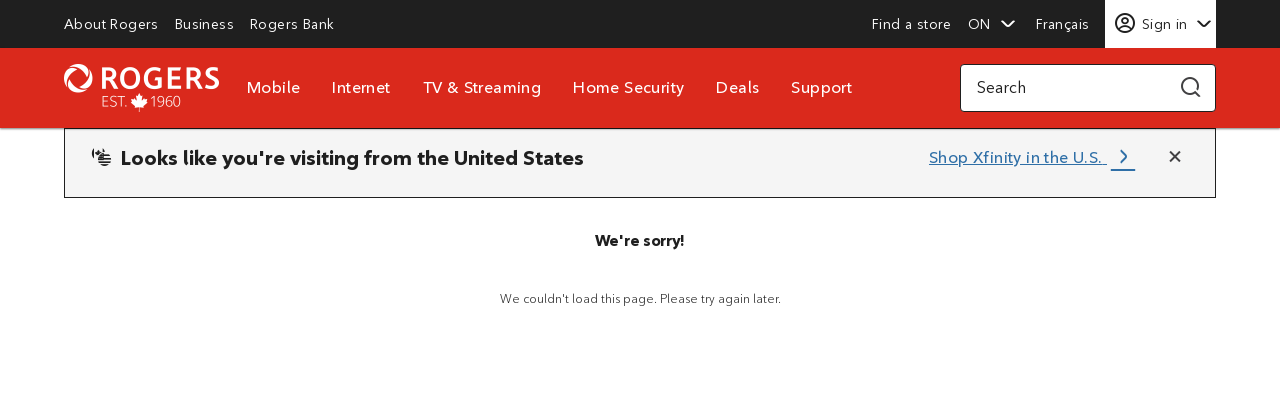

--- FILE ---
content_type: text/html
request_url: https://www.rogers.com/support/device-guides/en/mobile/tutorial/pixel-6/12.0.0/feature_email_reply-replying-to-an-email
body_size: 2921
content:
<!doctype html>
<html lang="en" theme="rogers">

<head>
  <meta charset="UTF-8" />
  <link rel="stylesheet" type="text/css" href="https://assets.rogers-assets.com/vendor/ozmo/cdk-rogers-global.min.css">
  <style>
    #globalElementsHeader {
      position: fixed;
      top: 0;
      width: 100%;
      z-index: 1000;
    }
  </style>
  <meta name="viewport" content="width=device-width, initial-scale=1.0" />

  <script type="text/javascript" src="https://www.rogers.com/resources/626b0470f96af355de353679925a3b706c8faa4011e32"  ></script><script type="module" crossorigin src="https://rogers.ozmo.technology/assets/index-nOy7Favw.js"></script>

<script>(window.BOOMR_mq=window.BOOMR_mq||[]).push(["addVar",{"rua.upush":"false","rua.cpush":"true","rua.upre":"false","rua.cpre":"false","rua.uprl":"false","rua.cprl":"false","rua.cprf":"false","rua.trans":"SJ-4416ab44-e1dd-40fd-afa1-7bbab4ef3861","rua.cook":"false","rua.ims":"false","rua.ufprl":"false","rua.cfprl":"false","rua.isuxp":"false","rua.texp":"norulematch","rua.ceh":"false","rua.ueh":"false","rua.ieh.st":"0"}]);</script>
                              <script>!function(e){var n="https://s.go-mpulse.net/boomerang/";if("False"=="True")e.BOOMR_config=e.BOOMR_config||{},e.BOOMR_config.PageParams=e.BOOMR_config.PageParams||{},e.BOOMR_config.PageParams.pci=!0,n="https://s2.go-mpulse.net/boomerang/";if(window.BOOMR_API_key="58MW6-74XQ7-7295K-C7VCE-JMLBW",function(){function e(){if(!o){var e=document.createElement("script");e.id="boomr-scr-as",e.src=window.BOOMR.url,e.async=!0,i.parentNode.appendChild(e),o=!0}}function t(e){o=!0;var n,t,a,r,d=document,O=window;if(window.BOOMR.snippetMethod=e?"if":"i",t=function(e,n){var t=d.createElement("script");t.id=n||"boomr-if-as",t.src=window.BOOMR.url,BOOMR_lstart=(new Date).getTime(),e=e||d.body,e.appendChild(t)},!window.addEventListener&&window.attachEvent&&navigator.userAgent.match(/MSIE [67]\./))return window.BOOMR.snippetMethod="s",void t(i.parentNode,"boomr-async");a=document.createElement("IFRAME"),a.src="about:blank",a.title="",a.role="presentation",a.loading="eager",r=(a.frameElement||a).style,r.width=0,r.height=0,r.border=0,r.display="none",i.parentNode.appendChild(a);try{O=a.contentWindow,d=O.document.open()}catch(_){n=document.domain,a.src="javascript:var d=document.open();d.domain='"+n+"';void(0);",O=a.contentWindow,d=O.document.open()}if(n)d._boomrl=function(){this.domain=n,t()},d.write("<bo"+"dy onload='document._boomrl();'>");else if(O._boomrl=function(){t()},O.addEventListener)O.addEventListener("load",O._boomrl,!1);else if(O.attachEvent)O.attachEvent("onload",O._boomrl);d.close()}function a(e){window.BOOMR_onload=e&&e.timeStamp||(new Date).getTime()}if(!window.BOOMR||!window.BOOMR.version&&!window.BOOMR.snippetExecuted){window.BOOMR=window.BOOMR||{},window.BOOMR.snippetStart=(new Date).getTime(),window.BOOMR.snippetExecuted=!0,window.BOOMR.snippetVersion=12,window.BOOMR.url=n+"58MW6-74XQ7-7295K-C7VCE-JMLBW";var i=document.currentScript||document.getElementsByTagName("script")[0],o=!1,r=document.createElement("link");if(r.relList&&"function"==typeof r.relList.supports&&r.relList.supports("preload")&&"as"in r)window.BOOMR.snippetMethod="p",r.href=window.BOOMR.url,r.rel="preload",r.as="script",r.addEventListener("load",e),r.addEventListener("error",function(){t(!0)}),setTimeout(function(){if(!o)t(!0)},3e3),BOOMR_lstart=(new Date).getTime(),i.parentNode.appendChild(r);else t(!1);if(window.addEventListener)window.addEventListener("load",a,!1);else if(window.attachEvent)window.attachEvent("onload",a)}}(),"".length>0)if(e&&"performance"in e&&e.performance&&"function"==typeof e.performance.setResourceTimingBufferSize)e.performance.setResourceTimingBufferSize();!function(){if(BOOMR=e.BOOMR||{},BOOMR.plugins=BOOMR.plugins||{},!BOOMR.plugins.AK){var n="true"=="true"?1:0,t="",a="amhap3axhzdrw2jwt4ka-f-f487289df-clientnsv4-s.akamaihd.net",i="false"=="true"?2:1,o={"ak.v":"39","ak.cp":"325239","ak.ai":parseInt("201229",10),"ak.ol":"0","ak.cr":8,"ak.ipv":4,"ak.proto":"h2","ak.rid":"64efa8ba","ak.r":47358,"ak.a2":n,"ak.m":"e12","ak.n":"essl","ak.bpcip":"3.14.7.0","ak.cport":43220,"ak.gh":"23.208.24.237","ak.quicv":"","ak.tlsv":"tls1.3","ak.0rtt":"","ak.0rtt.ed":"","ak.csrc":"-","ak.acc":"","ak.t":"1765187348","ak.ak":"hOBiQwZUYzCg5VSAfCLimQ==bwViH3h3kJGUsKcZ3IvGUhArIp25pdJTqjUdqyNKP8yLAQHiq/uip40PgwGvcYe3Lcaqv2BnGQcH+SHAGyVV9jposWrpPHDbHfGaU787nbNqQ2mV4t2x9GG0s7z+q/awMTVZh0z5JWQF3D0ni3KyiwzMrbd4INHoa6vWmGV2zHMeNB4Mpt+d4Y1uS7D7WfXiToUJTRYFTrM38SgiZYhACIc74+BwMotdMalsJJZqK+OLbuHynEx2RYrB95RPPuxwr/pZb+kBsVfcy2vnV+n6YQ1UJkbKgeZBL5L8CqiDv+pADqbp7dKzUxuFZ3y8vsH7VS0GZBH3kOmZlOCjNmMeWoemOLiDV5l7ihNTuwGyFxew0jRpAbR3uQRVdizVuV6YyRDHETiqXtVRPzVxetMbwz93LlApYigDblERJj7ytbY=","ak.pv":"1715","ak.dpoabenc":"","ak.tf":i};if(""!==t)o["ak.ruds"]=t;var r={i:!1,av:function(n){var t="http.initiator";if(n&&(!n[t]||"spa_hard"===n[t]))o["ak.feo"]=void 0!==e.aFeoApplied?1:0,BOOMR.addVar(o)},rv:function(){var e=["ak.bpcip","ak.cport","ak.cr","ak.csrc","ak.gh","ak.ipv","ak.m","ak.n","ak.ol","ak.proto","ak.quicv","ak.tlsv","ak.0rtt","ak.0rtt.ed","ak.r","ak.acc","ak.t","ak.tf"];BOOMR.removeVar(e)}};BOOMR.plugins.AK={akVars:o,akDNSPreFetchDomain:a,init:function(){if(!r.i){var e=BOOMR.subscribe;e("before_beacon",r.av,null,null),e("onbeacon",r.rv,null,null),r.i=!0}return this},is_complete:function(){return!0}}}}()}(window);</script></head>

<body scale="default">
  <ge-header></ge-header>
  <div id="root" style="margin-top: 7.5em; min-height: 100vh;">
  </div>
  <ge-footer></ge-footer>
  <script>
    setTimeout(() => {
      if (window.location.pathname.includes("/fr/")) {
        dispatchEvent(
          new CustomEvent("GE_UPDATE_LANGUAGE", { detail: "fr" }),
        );
      }
    }, 250);
  </script>
</body>

</html>

--- FILE ---
content_type: text/css
request_url: https://assets.rogers-assets.com/vendor/ozmo/cdk-rogers-global.min.css
body_size: 41494
content:
@-ms-viewport{width:device-width}[theme=rogers]{--ds-white: #ffffff;--ds-snow: #fafafa;--ds-misty: #f5f5f5;--ds-fog: #e9e9e9;--ds-concrete: #cccccc;--ds-storm: #999999;--ds-soot: #666666;--ds-asphalt: #323232;--ds-slate: #1f1f1f;--ds-rogers-berry: #fff0ef;--ds-rogers-red: #da291c;--ds-rogers-pinot: #ae2116;--ds-yellow-light: #fffcf7;--ds-yellow: #ffbf3f;--ds-yellow-dark: #8f5f00;--ds-red-light: #fff6f3;--ds-red: #ca3e00;--ds-red-dark: #5b1c00;--ds-green-light: #f4fcf7;--ds-green: #1e8240;--ds-green-dark: #0e3b1d;--ds-blue-light: #f1fdff;--ds-blue: #388699;--ds-blue-dark: #003d46;--ds-focus: #307bf6;--ds-link-dark: #2f6fa7;--ds-link-light: #78acd9;--ds-display-large-letter-spacing:-0.03rem;--ds-display-large-line-height:1.1;--ds-display-large-font-weight:700;--ds-display-large-font-size:3.6rem;--ds-display-large-font-size-tablet:4.2rem;--ds-display-large-font-size-desktop:5.2rem;--ds-display-medium-letter-spacing:-0.03rem;--ds-display-medium-line-height:1.1;--ds-display-medium-font-weight:700;--ds-display-medium-font-size:3rem;--ds-display-medium-font-size-tablet:3.6rem;--ds-display-medium-font-size-desktop:4.2rem;--ds-display-small-letter-spacing:0rem;--ds-display-small-line-height:1.2;--ds-display-small-font-weight:700;--ds-display-small-font-size:2.6rem;--ds-display-small-font-size-tablet:3.2rem;--ds-display-small-font-size-desktop:3.6rem;--ds-headline-large-letter-spacing:0rem;--ds-headline-large-line-height:1.2;--ds-headline-large-font-weight:700;--ds-headline-large-font-size:2.4rem;--ds-headline-large-font-size-tablet:2.8rem;--ds-headline-large-font-size-desktop:3rem;--ds-headline-medium-letter-spacing:0rem;--ds-headline-medium-line-height:1.2;--ds-headline-medium-font-weight:650;--ds-headline-medium-font-size:2.2rem;--ds-headline-medium-font-size-tablet:2.4rem;--ds-headline-medium-font-size-desktop:2.4rem;--ds-headline-small-letter-spacing:0rem;--ds-headline-small-line-height:1.4;--ds-headline-small-font-weight:650;--ds-headline-small-font-size:2rem;--ds-headline-small-font-size-tablet:2rem;--ds-headline-small-font-size-desktop:2rem;--ds-body-large-letter-spacing:0rem;--ds-body-large-line-height:1.4;--ds-body-large-font-weight:500;--ds-body-large-font-size:2rem;--ds-body-medium-letter-spacing:0rem;--ds-body-medium-line-height:1.5;--ds-body-medium-font-weight:500;--ds-body-medium-font-size:1.6rem;--ds-body-small-letter-spacing:0rem;--ds-body-small-line-height:1.5;--ds-body-small-font-weight:500;--ds-body-small-font-size:1.4rem;--ds-special-label-letter-spacing:0rem;--ds-special-label-line-height:1.5;--ds-special-label-font-weight:500;--ds-special-label-font-size:1.2rem;--ds-special-overline-letter-spacing:0.04rem;--ds-special-overline-line-height:1.5;--ds-special-overline-font-weight:700;--ds-special-overline-font-size:1.6rem;--ds-special-overline-text-transform:uppercase;--ds-special-btn-letter-spacing:0.04rem;--ds-special-btn-line-height:1.5;--ds-special-btn-font-weight:600;--ds-special-btn-font-size:1.6rem}[theme=rogers] [mode=light]{--ds-bg-body-default: var(--ds-white);--ds-bg-body-container: var(--ds-snow);--ds-bg-brand-default: var(--ds-rogers-red);--ds-bg-brand-light: var(--ds-rogers-berry);--ds-bg-interactive-default: var(--ds-rogers-red);--ds-bg-interactive-hover: var(--ds-rogers-pinot);--ds-bg-interactive-disabled: var(--ds-snow);--ds-bg-interactive-neutral-default: var(--ds-white);--ds-bg-interactive-neutral-hover: var(--ds-misty);--ds-bg-interactive-neutral-selected: var(--ds-slate);--ds-bg-feedback-error: var(--ds-red-light);--ds-bg-feedback-warning: var(--ds-yellow-light);--ds-bg-feedback-success: var(--ds-green-light);--ds-bg-feedback-info: var(--ds-blue-light);--ds-bg-feedback-neutral: var(--ds-misty);--ds-bg-feedback-skeleton: var(--ds-fog);--ds-txt-body-default: var(--ds-slate);--ds-txt-body-secondary: var(--ds-soot);--ds-txt-body-highlight: var(--ds-rogers-red);--ds-txt-body-link: var(--ds-link-dark);--ds-txt-brand-default: var(--ds-white);--ds-txt-brand-light: var(--ds-slate);--ds-txt-interactive-default: var(--ds-white);--ds-txt-interactive-hover: var(--ds-white);--ds-txt-interactive-default-neutral: var(--ds-slate);--ds-txt-interactive-disabled: var(--ds-storm);--ds-txt-interactive-highlight: var(--ds-rogers-red);--ds-txt-interactive-highlight-hover: var(--ds-rogers-pinot);--ds-txt-interactive-link: var(--ds-link-dark);--ds-txt-feedback-error: var(--ds-red-dark);--ds-txt-feedback-warning: var(--ds-yellow-dark);--ds-txt-feedback-success: var(--ds-green-dark);--ds-txt-feedback-info: var(--ds-blue-dark);--ds-txt-feedback-neutral: var(--ds-slate);--ds-txt-body-link-hover: var(--ds-rogers-pinot);--ds-icon-body-default: var(--ds-slate);--ds-icon-body-secondary: var(--ds-soot);--ds-icon-body-highlight: var(--ds-rogers-red);--ds-icon-brand-default: var(--ds-white);--ds-icon-brand-light: var(--ds-slate);--ds-icon-interactive-default: var(--ds-white);--ds-icon-interactive-hover: var(--ds-white);--ds-icon-interactive-default-neutral: var(--ds-slate);--ds-icon-interactive-disabled: var(--ds-storm);--ds-icon-interactive-highlight: var(--ds-rogers-red);--ds-icon-interactive-highlight-hover: var(--ds-rogers-pinot);--ds-icon-interactive-link: var(--ds-link-dark);--ds-icon-feedback-error: var(--ds-red);--ds-icon-feedback-warning: var(--ds-yellow);--ds-icon-feedback-success: var(--ds-green);--ds-icon-feedback-info: var(--ds-blue);--ds-icon-feedback-neutral: var(--ds-slate);--ds-br-body-default: var(--ds-concrete);--ds-br-body-secondary: var(--ds-soot);--ds-br-body-highlight: var(--ds-rogers-red);--ds-br-body-tile: var(--ds-fog);--ds-br-brand-default: var(--ds-white);--ds-br-brand-light: var(--ds-slate);--ds-br-interactive-default: var(--ds-white);--ds-br-interactive-default-neutral: var(--ds-slate);--ds-br-interactive-subdued-neutral: var(--ds-concrete);--ds-br-interactive-disabled: var(--ds-storm);--ds-br-interactive-highlight: var(--ds-rogers-red);--ds-br-interactive-highlight-hover: var(--ds-rogers-pinot);--ds-br-interactive-link: var(--ds-link-dark);--ds-br-feedback-error: var(--ds-red);--ds-br-feedback-warning: var(--ds-yellow);--ds-br-feedback-success: var(--ds-green);--ds-br-feedback-info: var(--ds-blue);--ds-br-feedback-neutral: var(--ds-soot)}[theme=rogers] [mode=dark]{--ds-bg-body-default: var(--ds-slate);--ds-bg-body-container: var(--ds-asphalt);--ds-bg-brand-default: var(--ds-rogers-red);--ds-bg-brand-light: var(--ds-rogers-berry);--ds-bg-interactive-default: var(--ds-rogers-red);--ds-bg-interactive-hover: var(--ds-rogers-pinot);--ds-bg-interactive-disabled: var(--ds-snow);--ds-bg-interactive-neutral-default: var(--ds-slate);--ds-bg-interactive-neutral-hover: var(--ds-soot);--ds-bg-interactive-neutral-selected: var(--ds-rogers-red);--ds-bg-feedback-error: var(--ds-red-dark);--ds-bg-feedback-warning: var(--ds-yellow-dark);--ds-bg-feedback-success: var(--ds-green-dark);--ds-bg-feedback-info: var(--ds-blue-dark);--ds-bg-feedback-neutral: var(--ds-asphalt);--ds-bg-feedback-skeleton: var(--ds-soot);--ds-txt-body-default: var(--ds-white);--ds-txt-body-secondary: var(--ds-fog);--ds-txt-body-highlight: var(--ds-white);--ds-txt-body-link: var(--ds-link-light);--ds-txt-brand-default: var(--ds-white);--ds-txt-brand-light: var(--ds-slate);--ds-txt-interactive-default: var(--ds-white);--ds-txt-interactive-hover: var(--ds-white);--ds-txt-interactive-default-neutral: var(--ds-white);--ds-txt-interactive-disabled: var(--ds-storm);--ds-txt-interactive-highlight: var(--ds-white);--ds-txt-interactive-highlight-hover: var(--ds-white);--ds-txt-interactive-link: var(--ds-link-light);--ds-txt-feedback-error: var(--ds-red-light);--ds-txt-feedback-warning: var(--ds-yellow-light);--ds-txt-feedback-success: var(--ds-green-light);--ds-txt-feedback-info: var(--ds-blue-light);--ds-txt-feedback-neutral: var(--ds-white);--ds-txt-body-link-hover: var(--ds-rogers-berry);--ds-icon-body-default: var(--ds-white);--ds-icon-body-secondary: var(--ds-fog);--ds-icon-body-highlight: var(--ds-rogers-berry);--ds-icon-brand-default: var(--ds-white);--ds-icon-brand-light: var(--ds-slate);--ds-icon-interactive-default: var(--ds-white);--ds-icon-interactive-hover: var(--ds-white);--ds-icon-interactive-default-neutral: var(--ds-white);--ds-icon-interactive-disabled: var(--ds-storm);--ds-icon-interactive-highlight: var(--ds-white);--ds-icon-interactive-highlight-hover: var(--ds-white);--ds-icon-interactive-link: var(--ds-link-light);--ds-icon-feedback-error: var(--ds-red-light);--ds-icon-feedback-warning: var(--ds-yellow-light);--ds-icon-feedback-success: var(--ds-green-light);--ds-icon-feedback-info: var(--ds-blue-light);--ds-icon-feedback-neutral: var(--ds-white);--ds-br-body-default: var(--ds-storm);--ds-br-body-secondary: var(--ds-misty);--ds-br-body-highlight: var(--ds-rogers-berry);--ds-br-body-tile: var(--ds-soot);--ds-br-brand-default: var(--ds-white);--ds-br-brand-light: var(--ds-slate);--ds-br-interactive-default: var(--ds-white);--ds-br-interactive-default-neutral: var(--ds-white);--ds-br-interactive-subdued-neutral: var(--ds-concrete);--ds-br-interactive-disabled: var(--ds-soot);--ds-br-interactive-highlight: var(--ds-white);--ds-br-interactive-highlight-hover: var(--ds-white);--ds-br-interactive-link: var(--ds-link-light);--ds-br-feedback-error: var(--ds-red);--ds-br-feedback-warning: var(--ds-yellow);--ds-br-feedback-success: var(--ds-green);--ds-br-feedback-info: var(--ds-blue);--ds-br-feedback-neutral: var(--ds-storm)}[theme=rogers] [scale=default]{--ds-title-1-letter-spacing:var(--ds-display-medium-letter-spacing);--ds-title-1-line-height:var(--ds-display-medium-line-height);--ds-title-1-font-weight:var(--ds-display-medium-font-weight);--ds-title-1-font-size:var(--ds-display-medium-font-size);--ds-title-1-font-size-tablet:var(--ds-display-medium-font-size-tablet);--ds-title-1-font-size-desktop:var(--ds-display-medium-font-size-desktop);--ds-title-2-letter-spacing:var(--ds-display-small-letter-spacing);--ds-title-2-line-height:var(--ds-display-small-line-height);--ds-title-2-font-weight:var(--ds-display-small-font-weight);--ds-title-2-font-size:var(--ds-display-small-font-size);--ds-title-2-font-size-tablet:var(--ds-display-small-font-size-tablet);--ds-title-2-font-size-desktop:var(--ds-display-small-font-size-desktop);--ds-title-3-letter-spacing:var(--ds-headline-large-letter-spacing);--ds-title-3-line-height:var(--ds-headline-large-line-height);--ds-title-3-font-weight:var(--ds-headline-large-font-weight);--ds-title-3-font-size:var(--ds-headline-large-font-size);--ds-title-3-font-size-tablet:var(--ds-headline-large-font-size-tablet);--ds-title-3-font-size-desktop:var(--ds-headline-large-font-size-desktop);--ds-title-4-letter-spacing:var(--ds-headline-medium-letter-spacing);--ds-title-4-line-height:var(--ds-headline-medium-line-height);--ds-title-4-font-weight:var(--ds-headline-medium-font-weight);--ds-title-4-font-size:var(--ds-headline-medium-font-size);--ds-title-4-font-size-tablet:var(--ds-headline-medium-font-size-tablet);--ds-title-4-font-size-desktop:var(--ds-headline-medium-font-size-desktop);--ds-title-5-letter-spacing:var(--ds-headline-small-letter-spacing);--ds-title-5-line-height:var(--ds-headline-small-line-height);--ds-title-5-font-weight:var(--ds-headline-small-font-weight);--ds-title-5-font-size:var(--ds-headline-small-font-size);--ds-title-5-font-size-tablet:var(--ds-headline-small-font-size-tablet);--ds-title-5-font-size-desktop:var(--ds-headline-small-font-size-desktop);--ds-body-l-letter-spacing:var(--ds-body-large-letter-spacing);--ds-body-l-line-height:var(--ds-body-large-line-height);--ds-body-l-font-weight:var(--ds-body-large-font-weight);--ds-body-l-font-size:var(--ds-body-large-font-size);--ds-body-r-letter-spacing:var(--ds-body-medium-letter-spacing);--ds-body-r-line-height:var(--ds-body-medium-line-height);--ds-body-r-font-weight:var(--ds-body-medium-font-weight);--ds-body-r-font-size:var(--ds-body-medium-font-size);--ds-legal-letter-spacing:var(--ds-body-small-letter-spacing);--ds-legal-line-height:var(--ds-body-small-line-height);--ds-legal-font-weight:var(--ds-body-small-font-weight);--ds-legal-font-size:var(--ds-body-small-font-size);--ds-label-letter-spacing:var(--ds-special-label-letter-spacing);--ds-label-line-height:var(--ds-special-label-line-height);--ds-label-font-weight:var(--ds-special-label-font-weight);--ds-label-font-size:var(--ds-special-label-font-size);--ds-overline-letter-spacing:var(--ds-special-overline-letter-spacing);--ds-overline-line-height:var(--ds-special-overline-line-height);--ds-overline-font-weight:var(--ds-special-overline-font-weight);--ds-overline-font-size:var(--ds-special-overline-font-size);--ds-overline-text-transform:var(--ds-special-overline-text-transform);--ds-txt-button-letter-spacing:var(--ds-special-btn-letter-spacing);--ds-txt-button-line-height:var(--ds-special-btn-line-height);--ds-txt-button-font-weight:var(--ds-special-btn-font-weight);--ds-txt-button-font-size:var(--ds-special-btn-font-size)}.ds-bg-body-default{background-color:var(--ds-bg-body-default)}.ds-bg-body-container{background-color:var(--ds-bg-body-container)}.ds-bg-brand-default{background-color:var(--ds-bg-brand-default)}.ds-bg-brand-light{background-color:var(--ds-bg-brand-light)}.ds-bg-interactive-default{background-color:var(--ds-bg-interactive-default)}.ds-bg-interactive-hover{background-color:var(--ds-bg-interactive-hover)}.ds-bg-interactive-disabled{background-color:var(--ds-bg-interactive-disabled)}.ds-bg-interactive-neutral-default{background-color:var(--ds-bg-interactive-neutral-default)}.ds-bg-interactive-neutral-hover{background-color:var(--ds-bg-interactive-neutral-hover)}.ds-bg-interactive-neutral-selected{background-color:var(--ds-bg-interactive-neutral-selected)}.ds-bg-feedback-error{background-color:var(--ds-bg-feedback-error)}.ds-bg-feedback-warning{background-color:var(--ds-bg-feedback-warning)}.ds-bg-feedback-success{background-color:var(--ds-bg-feedback-success)}.ds-bg-feedback-info{background-color:var(--ds-bg-feedback-info)}.ds-bg-feedback-neutral{background-color:var(--ds-bg-feedback-neutral)}.ds-bg-feedback-skeleton{background-color:var(--ds-bg-feedback-skeleton)}.ds-txt-body-default{color:var(--ds-txt-body-default)}.ds-txt-body-secondary{color:var(--ds-txt-body-secondary)}.ds-txt-body-highlight{color:var(--ds-txt-body-highlight)}.ds-txt-body-link{color:var(--ds-txt-body-link)}.ds-txt-brand-default{color:var(--ds-txt-brand-default)}.ds-txt-brand-light{color:var(--ds-txt-brand-light)}.ds-txt-interactive-default{color:var(--ds-txt-interactive-default)}.ds-txt-interactive-hover{color:var(--ds-txt-interactive-hover)}.ds-txt-interactive-default-neutral{color:var(--ds-txt-interactive-default-neutral)}.ds-txt-interactive-disabled{color:var(--ds-txt-interactive-disabled)}.ds-txt-interactive-highlight{color:var(--ds-txt-interactive-highlight)}.ds-txt-interactive-highlight-hover{color:var(--ds-txt-interactive-highlight-hover)}.ds-txt-interactive-link{color:var(--ds-txt-interactive-link)}.ds-txt-feedback-error{color:var(--ds-txt-feedback-error)}.ds-txt-feedback-warning{color:var(--ds-txt-feedback-warning)}.ds-txt-feedback-success{color:var(--ds-txt-feedback-success)}.ds-txt-feedback-info{color:var(--ds-txt-feedback-info)}.ds-txt-feedback-neutral{color:var(--ds-txt-feedback-neutral)}.ds-icon-body-default{color:var(--ds-icon-body-default)}.ds-icon-body-secondary{color:var(--ds-icon-body-secondary)}.ds-icon-body-highlight{color:var(--ds-icon-body-highlight)}.ds-icon-brand-default{color:var(--ds-icon-brand-default)}.ds-icon-brand-light{color:var(--ds-icon-brand-light)}.ds-icon-interactive-default{color:var(--ds-icon-interactive-default)}.ds-icon-interactive-hover{color:var(--ds-icon-interactive-hover)}.ds-icon-interactive-default-neutral{color:var(--ds-icon-interactive-default-neutral)}.ds-icon-interactive-disabled{color:var(--ds-icon-interactive-disabled)}.ds-icon-interactive-highlight{color:var(--ds-icon-interactive-highlight)}.ds-icon-interactive-highlight-hover{color:var(--ds-icon-interactive-highlight-hover)}.ds-icon-interactive-link{color:var(--ds-icon-interactive-link)}.ds-icon-feedback-error{color:var(--ds-icon-feedback-error)}.ds-icon-feedback-warning{color:var(--ds-icon-feedback-warning)}.ds-icon-feedback-success{color:var(--ds-icon-feedback-success)}.ds-icon-feedback-info{color:var(--ds-icon-feedback-info)}.ds-icon-feedback-neutral{color:var(--ds-icon-feedback-neutral)}.ds-br-body-default{border-color:var(--ds-br-body-default)}.ds-br-body-secondary{border-color:var(--ds-br-body-secondary)}.ds-br-body-highlight{border-color:var(--ds-br-body-highlight)}.ds-br-body-tile{border-color:var(--ds-br-body-tile)}.ds-br-brand-default{border-color:var(--ds-br-brand-default)}.ds-br-brand-light{border-color:var(--ds-br-brand-light)}.ds-br-interactive-default{border-color:var(--ds-br-interactive-default)}.ds-br-interactive-default-neutral{border-color:var(--ds-br-interactive-default-neutral)}.ds-br-interactive-subdued-neutral{border-color:var(--ds-br-interactive-subdued-neutral)}.ds-br-interactive-disabled{border-color:var(--ds-br-interactive-disabled)}.ds-br-interactive-highlight{border-color:var(--ds-br-interactive-highlight)}.ds-br-interactive-highlight-hover{border-color:var(--ds-br-interactive-highlight-hover)}.ds-br-interactive-link{border-color:var(--ds-br-interactive-link)}.ds-br-feedback-error{border-color:var(--ds-br-feedback-error)}.ds-br-feedback-warning{border-color:var(--ds-br-feedback-warning)}.ds-br-feedback-success{border-color:var(--ds-br-feedback-success)}.ds-br-feedback-info{border-color:var(--ds-br-feedback-info)}.ds-br-feedback-neutral{border-color:var(--ds-br-feedback-neutral)}.ds-title-1{text-transform:var(--ds-title-1-text-transform, initial);letter-spacing:var(--ds-title-1-letter-spacing, initial);line-height:var(--ds-title-1-line-height, initial);font-weight:var(--ds-title-1-font-weight, initial);font-size:var(--ds-title-1-font-size, initial)}@media(min-width: 900px){.ds-title-1{font-size:var(--ds-title-1-font-size-tablet, initial)}}@media(min-width: 1200px){.ds-title-1{font-size:var(--ds-title-1-font-size-desktop, initial)}}.ds-title-2{text-transform:var(--ds-title-2-text-transform, initial);letter-spacing:var(--ds-title-2-letter-spacing, initial);line-height:var(--ds-title-2-line-height, initial);font-weight:var(--ds-title-2-font-weight, initial);font-size:var(--ds-title-2-font-size, initial)}@media(min-width: 900px){.ds-title-2{font-size:var(--ds-title-2-font-size-tablet, initial)}}@media(min-width: 1200px){.ds-title-2{font-size:var(--ds-title-2-font-size-desktop, initial)}}.ds-title-3{text-transform:var(--ds-title-3-text-transform, initial);letter-spacing:var(--ds-title-3-letter-spacing, initial);line-height:var(--ds-title-3-line-height, initial);font-weight:var(--ds-title-3-font-weight, initial);font-size:var(--ds-title-3-font-size, initial)}@media(min-width: 900px){.ds-title-3{font-size:var(--ds-title-3-font-size-tablet, initial)}}@media(min-width: 1200px){.ds-title-3{font-size:var(--ds-title-3-font-size-desktop, initial)}}.ds-title-4{text-transform:var(--ds-title-4-text-transform, initial);letter-spacing:var(--ds-title-4-letter-spacing, initial);line-height:var(--ds-title-4-line-height, initial);font-weight:var(--ds-title-4-font-weight, initial);font-size:var(--ds-title-4-font-size, initial)}@media(min-width: 900px){.ds-title-4{font-size:var(--ds-title-4-font-size-tablet, initial)}}@media(min-width: 1200px){.ds-title-4{font-size:var(--ds-title-4-font-size-desktop, initial)}}.ds-title-5{text-transform:var(--ds-title-5-text-transform, initial);letter-spacing:var(--ds-title-5-letter-spacing, initial);line-height:var(--ds-title-5-line-height, initial);font-weight:var(--ds-title-5-font-weight, initial);font-size:var(--ds-title-5-font-size, initial)}@media(min-width: 900px){.ds-title-5{font-size:var(--ds-title-5-font-size-tablet, initial)}}@media(min-width: 1200px){.ds-title-5{font-size:var(--ds-title-5-font-size-desktop, initial)}}.ds-body-l{text-transform:var(--ds-body-l-text-transform, initial);letter-spacing:var(--ds-body-l-letter-spacing, initial);line-height:var(--ds-body-l-line-height, initial);font-weight:var(--ds-body-l-font-weight, initial);font-size:var(--ds-body-l-font-size, initial)}.ds-body-r{text-transform:var(--ds-body-r-text-transform, initial);letter-spacing:var(--ds-body-r-letter-spacing, initial);line-height:var(--ds-body-r-line-height, initial);font-weight:var(--ds-body-r-font-weight, initial);font-size:var(--ds-body-r-font-size, initial)}.ds-legal{text-transform:var(--ds-legal-text-transform, initial);letter-spacing:var(--ds-legal-letter-spacing, initial);line-height:var(--ds-legal-line-height, initial);font-weight:var(--ds-legal-font-weight, initial);font-size:var(--ds-legal-font-size, initial)}.ds-label{text-transform:var(--ds-label-text-transform, initial);letter-spacing:var(--ds-label-letter-spacing, initial);line-height:var(--ds-label-line-height, initial);font-weight:var(--ds-label-font-weight, initial);font-size:var(--ds-label-font-size, initial)}.ds-overline{text-transform:var(--ds-overline-text-transform, initial);letter-spacing:var(--ds-overline-letter-spacing, initial);line-height:var(--ds-overline-line-height, initial);font-weight:var(--ds-overline-font-weight, initial);font-size:var(--ds-overline-font-size, initial)}.ds-txt-button{text-transform:var(--ds-txt-button-text-transform, initial);letter-spacing:var(--ds-txt-button-letter-spacing, initial);line-height:var(--ds-txt-button-line-height, initial);font-weight:var(--ds-txt-button-font-weight, initial);font-size:var(--ds-txt-button-font-size, initial)}@-ms-viewport{width:device-width}@-ms-viewport{width:device-width}html{box-sizing:border-box;-ms-overflow-style:scrollbar}html.cdk-global-scrollblock{position:initial;width:initial;overflow:hidden}html,body{height:100%}*,*::before,*::after{box-sizing:inherit}*{padding:0;margin:0}a{text-decoration:none}hr{height:1px;border:none;border-bottom:1px solid #ccc}input::-ms-clear{display:none}@font-face{font-family:"Ted Next Var";src:url("https://assets.rogers-assets.com/v3/fonts/TedNextVar-Regular.woff2?v=3.20.0") format("woff2 supports variations");src:url("https://assets.rogers-assets.com/v3/fonts/TedNextVar-Regular.woff2?v=3.20.0") format("woff2 supports variations"),url("https://assets.rogers-assets.com/v3/fonts/TedNextVar-Regular.woff2?v=3.20.0") format("woff2-variations");font-weight:100 900;font-style:normal;font-display:swap}@font-face{font-family:"Ted Next Var";src:url("https://assets.rogers-assets.com/v3/fonts/TedNextVar-Italic.woff2?v=3.20.0") format("woff2 supports variations");src:url("https://assets.rogers-assets.com/v3/fonts/TedNextVar-Italic.woff2?v=3.20.0") format("woff2 supports variations"),url("https://assets.rogers-assets.com/v3/fonts/TedNextVar-Italic.woff2?v=3.20.0") format("woff2-variations");font-weight:100 900;font-style:italic;font-display:swap}@font-face{font-family:"Ted Next";src:url("https://assets.rogers-assets.com/v3/fonts/TedNext-Light.woff2?v=3.20.0") format("woff2");src:url("https://assets.rogers-assets.com/v3/fonts/TedNext-Light.woff2?v=3.20.0") format("woff2"), url("https://assets.rogers-assets.com/v3/fonts/TedNext-Light.ttf?v=3.20.0") format("truetype");font-weight:100;font-style:normal;font-display:swap}@font-face{font-family:"Ted Next";src:url("https://assets.rogers-assets.com/v3/fonts/TedNext-LightItalic.woff2?v=3.20.0") format("woff2");src:url("https://assets.rogers-assets.com/v3/fonts/TedNext-LightItalic.woff2?v=3.20.0") format("woff2"), url("https://assets.rogers-assets.com/v3/fonts/TedNext-LightItalic.ttf?v=3.20.0") format("truetype");font-weight:100;font-style:italic;font-display:swap}@font-face{font-family:"Ted Next";src:url("https://assets.rogers-assets.com/v3/fonts/TedNext-Regular.woff2?v=3.20.0") format("woff2");src:url("https://assets.rogers-assets.com/v3/fonts/TedNext-Regular.woff2?v=3.20.0") format("woff2"), url("https://assets.rogers-assets.com/v3/fonts/TedNext-Regular.ttf?v=3.20.0") format("truetype");font-weight:400;font-style:normal;font-display:swap}@font-face{font-family:"Ted Next";src:url("https://assets.rogers-assets.com/v3/fonts/TedNext-Italic.woff2?v=3.20.0") format("woff2");src:url("https://assets.rogers-assets.com/v3/fonts/TedNext-Italic.woff2?v=3.20.0") format("woff2"), url("https://assets.rogers-assets.com/v3/fonts/TedNext-Italic.ttf?v=3.20.0") format("truetype");font-weight:400;font-style:italic;font-display:swap}@font-face{font-family:"Ted Next";src:url("https://assets.rogers-assets.com/v3/fonts/TedNext-Medium.woff2?v=3.20.0") format("woff2");src:url("https://assets.rogers-assets.com/v3/fonts/TedNext-Medium.woff2?v=3.20.0") format("woff2"), url("https://assets.rogers-assets.com/v3/fonts/TedNext-Medium.ttf?v=3.20.0") format("truetype");font-weight:500;font-style:normal;font-display:swap}@font-face{font-family:"Ted Next";src:url("https://assets.rogers-assets.com/v3/fonts/TedNext-SemiBold.woff2?v=3.20.0") format("woff2");src:url("https://assets.rogers-assets.com/v3/fonts/TedNext-SemiBold.woff2?v=3.20.0") format("woff2"), url("https://assets.rogers-assets.com/v3/fonts/TedNext-SemiBold.ttf?v=3.20.0") format("truetype");font-weight:600;font-style:normal;font-display:swap}@font-face{font-family:"Ted Next";src:url("https://assets.rogers-assets.com/v3/fonts/TedNext-SemiBoldItalic.woff2?v=3.20.0") format("woff2");src:url("https://assets.rogers-assets.com/v3/fonts/TedNext-SemiBoldItalic.woff2?v=3.20.0") format("woff2"), url("https://assets.rogers-assets.com/v3/fonts/TedNext-SemiBoldItalic.ttf?v=3.20.0") format("truetype");font-weight:600;font-style:italic;font-display:swap}@font-face{font-family:"Ted Next";src:url("https://assets.rogers-assets.com/v3/fonts/TedNext-DemiBold.woff2?v=3.20.0") format("woff2");src:url("https://assets.rogers-assets.com/v3/fonts/TedNext-DemiBold.woff2?v=3.20.0") format("woff2"), url("https://assets.rogers-assets.com/v3/fonts/TedNext-DemiBold.ttf?v=3.20.0") format("truetype");font-weight:650;font-style:normal;font-display:swap}@font-face{font-family:"Ted Next";src:url("https://assets.rogers-assets.com/v3/fonts/TedNext-DemiBoldItalic.woff2?v=3.20.0") format("woff2");src:url("https://assets.rogers-assets.com/v3/fonts/TedNext-DemiBoldItalic.woff2?v=3.20.0") format("woff2"), url("https://assets.rogers-assets.com/v3/fonts/TedNext-DemiBoldItalic.ttf?v=3.20.0") format("truetype");font-weight:650;font-style:italic;font-display:swap}@font-face{font-family:"Ted Next";src:url("https://assets.rogers-assets.com/v3/fonts/TedNext-Bold.woff2?v=3.20.0") format("woff2");src:url("https://assets.rogers-assets.com/v3/fonts/TedNext-Bold.woff2?v=3.20.0") format("woff2"), url("https://assets.rogers-assets.com/v3/fonts/TedNext-Bold.ttf?v=3.20.0") format("truetype");font-weight:700;font-style:normal;font-display:swap}@font-face{font-family:"Ted Next";src:url("https://assets.rogers-assets.com/v3/fonts/TedNext-BoldItalic.woff2?v=3.20.0") format("woff2");src:url("https://assets.rogers-assets.com/v3/fonts/TedNext-BoldItalic.woff2?v=3.20.0") format("woff2"), url("https://assets.rogers-assets.com/v3/fonts/TedNext-BoldItalic.ttf?v=3.20.0") format("truetype");font-weight:700;font-style:italic;font-display:swap}*{font-family:"Ted Next",sans-serif}@supports(font-variation-settings: normal){*{font-family:"Ted Next Var",sans-serif}}html{font-size:62.5%}body{font-size:1.6rem;color:#1f1f1f}p{font-size:var(--ds-body-r-font-size, initial);text-transform:var(--ds-body-r-text-transform, initial);line-height:var(--ds-body-r-line-height, initial);letter-spacing:var(--ds-body-r-letter-spacing, initial);font-weight:var(--ds-body-r-font-weight, initial);margin-bottom:1.6rem;margin-bottom:0}ul,ol{padding-left:24px;margin-bottom:0}ul li,ol li{font-size:var(--ds-body-r-font-size, initial);text-transform:var(--ds-body-r-text-transform, initial);line-height:var(--ds-body-r-line-height, initial);letter-spacing:var(--ds-body-r-letter-spacing, initial);font-weight:var(--ds-body-r-font-weight, initial);margin-bottom:1.6rem;margin-bottom:8px;padding-left:16px}ul li:last-child,ol li:last-child{margin-bottom:0}ul ul,ul ol,ol ul,ol ol{margin-top:8px}a{color:var(--ds-txt-interactive-link);text-decoration:underline;-webkit-tap-highlight-color:rgba(0,0,0,0)}a:hover,a:focus{text-decoration-thickness:3px}a:focus{outline:none;box-shadow:0px 0px 0px 2px var(--ds-br-interactive-default),0px 0px 0px 5px var(--ds-focus)}strong{font-weight:700}sup{font-size:50%;line-height:1}sub{font-size:50%;line-height:1}* h1,*.text-title-1{font-size:var(--ds-title-1-font-size, initial);text-transform:var(--ds-title-1-text-transform, initial);letter-spacing:var(--ds-title-1-letter-spacing, initial);line-height:var(--ds-title-1-line-height, initial);font-weight:var(--ds-title-1-font-weight, initial);margin-bottom:3.2rem}@media(min-width: 900px){* h1,*.text-title-1{font-size:var(--ds-title-1-font-size-tablet, initial)}}@media(min-width: 1200px){* h1,*.text-title-1{font-size:var(--ds-title-1-font-size-desktop, initial)}}@media(min-width: 900px){* h1,*.text-title-1{margin-bottom:4rem}}* h2,*.text-title-2{font-size:var(--ds-title-2-font-size, initial);text-transform:var(--ds-title-2-text-transform, initial);letter-spacing:var(--ds-title-2-letter-spacing, initial);line-height:var(--ds-title-2-line-height, initial);font-weight:var(--ds-title-2-font-weight, initial);margin-bottom:1.6rem}@media(min-width: 900px){* h2,*.text-title-2{font-size:var(--ds-title-2-font-size-tablet, initial)}}@media(min-width: 1200px){* h2,*.text-title-2{font-size:var(--ds-title-2-font-size-desktop, initial)}}@media(min-width: 900px){* h2,*.text-title-2{margin-bottom:2.4rem}}* h3,*.text-title-3{font-size:var(--ds-title-3-font-size, initial);text-transform:var(--ds-title-3-text-transform, initial);letter-spacing:var(--ds-title-3-letter-spacing, initial);line-height:var(--ds-title-3-line-height, initial);font-weight:var(--ds-title-3-font-weight, initial);margin-bottom:1.6rem}@media(min-width: 900px){* h3,*.text-title-3{font-size:var(--ds-title-3-font-size-tablet, initial)}}@media(min-width: 1200px){* h3,*.text-title-3{font-size:var(--ds-title-3-font-size-desktop, initial)}}@media(min-width: 900px){* h3,*.text-title-3{margin-bottom:2.4rem}}* h4,*.text-title-4{font-size:var(--ds-title-4-font-size, initial);text-transform:var(--ds-title-4-text-transform, initial);letter-spacing:var(--ds-title-4-letter-spacing, initial);line-height:var(--ds-title-4-line-height, initial);font-weight:var(--ds-title-4-font-weight, initial);font-size:var(--ds-title-4-font-size, initial);margin-bottom:1.6rem}@media(min-width: 900px){* h4,*.text-title-4{font-size:var(--ds-title-4-font-size-tablet, initial)}}@media(min-width: 1200px){* h4,*.text-title-4{font-size:var(--ds-title-4-font-size-desktop, initial)}}* h5,*.text-title-5{font-size:var(--ds-title-5-font-size, initial);text-transform:var(--ds-title-5-text-transform, initial);letter-spacing:var(--ds-title-5-letter-spacing, initial);line-height:var(--ds-title-5-line-height, initial);font-weight:var(--ds-title-5-font-weight, initial);margin-bottom:1.6rem}@media(min-width: 900px){* h5,*.text-title-5{font-size:var(--ds-title-5-font-size-tablet, initial)}}@media(min-width: 1200px){* h5,*.text-title-5{font-size:var(--ds-title-5-font-size-desktop, initial)}}* h6,*.text-title-6{font-size:var(--ds-body-r-font-size, initial);font-weight:700;line-height:1.5;letter-spacing:0rem}*.text-body-lg{font-size:var(--ds-body-l-font-size, initial);text-transform:var(--ds-body-l-text-transform, initial);letter-spacing:var(--ds-body-l-letter-spacing, initial);line-height:var(--ds-body-l-line-height, initial);font-weight:var(--ds-body-l-font-weight, initial);font-size:var(--ds-body-l-font-size, initial);margin-bottom:1.6rem}*.text-body{font-size:var(--ds-body-r-font-size, initial);text-transform:var(--ds-body-r-text-transform, initial);line-height:var(--ds-body-r-line-height, initial);letter-spacing:var(--ds-body-r-letter-spacing, initial);font-weight:var(--ds-body-r-font-weight, initial);margin-bottom:1.6rem}*.text-body-sm{font-size:var(--ds-legal-font-size, initial);text-transform:var(--ds-legal-text-transform, initial);line-height:var(--ds-legal-line-height, initial);letter-spacing:var(--ds-legal-letter-spacing, initial);font-weight:var(--ds-legal-font-weight, initial);margin-bottom:1.6rem}*.text-body-xs{font-size:var(--ds-label-font-size, initial);text-transform:var(--ds-label-text-transform, initial);letter-spacing:var(--ds-label-letter-spacing, initial);line-height:var(--ds-label-line-height, initial);font-weight:var(--ds-label-font-weight, initial);margin-bottom:1.6rem}*.text-overline{font-size:var(--ds-overline-font-size, initial);line-height:var(--ds-overline-line-height, initial);text-transform:var(--ds-overline-text-transform, initial);letter-spacing:var(--ds-overline-letter-spacing, initial);font-weight:var(--ds-overline-font-weight, initial)}*.text-button{font-size:var(--ds-txt-button-font-size, initial);line-height:var(--ds-txt-button-line-height, initial);text-transform:var(--ds-txt-button-text-transform, initial);letter-spacing:var(--ds-txt-button-letter-spacing, initial);font-weight:var(--ds-txt-button-font-weight, initial)}*.text-xxxl{font-size:var(--ds-title-1-font-size, initial)}@media(min-width: 900px){*.text-xxxl{font-size:var(--ds-title-1-font-size-tablet, initial)}}@media(min-width: 1200px){*.text-xxxl{font-size:var(--ds-title-1-font-size-desktop, initial)}}*.text-xxl{font-size:var(--ds-title-2-font-size, initial)}@media(min-width: 900px){*.text-xxl{font-size:var(--ds-title-2-font-size-tablet, initial)}}@media(min-width: 1200px){*.text-xxl{font-size:var(--ds-title-2-font-size-desktop, initial)}}*.text-xl{font-size:var(--ds-title-3-font-size, initial)}@media(min-width: 900px){*.text-xl{font-size:var(--ds-title-3-font-size-tablet, initial)}}@media(min-width: 1200px){*.text-xl{font-size:var(--ds-title-3-font-size-desktop, initial)}}*.text-lg{font-size:var(--ds-title-4-font-size, initial)}@media(min-width: 900px){*.text-lg{font-size:var(--ds-title-4-font-size-tablet, initial)}}@media(min-width: 1200px){*.text-lg{font-size:var(--ds-title-4-font-size-desktop, initial)}}*.text-md{font-size:var(--ds-title-5-font-size, initial)}@media(min-width: 900px){*.text-md{font-size:var(--ds-title-5-font-size-tablet, initial)}}@media(min-width: 1200px){*.text-md{font-size:var(--ds-title-5-font-size-desktop, initial)}}*.text-copy-lg{font-size:var(--ds-body-l-font-size, initial)}*.text-copy{font-size:var(--ds-body-r-font-size, initial)}*.text-sm{font-size:var(--ds-legal-font-size, initial)}*.text-xs{font-size:var(--ds-label-font-size, initial)}*.a-legal{font-size:var(--ds-legal-font-size, initial)}*.text-bold{font-weight:700 !important}*.text-demi{font-weight:650 !important}*.text-semi{font-weight:600 !important}*.text-medium{font-weight:500 !important}*.text-normal{font-weight:400 !important}*.text-light{font-weight:100 !important}*.text-default{font-weight:500 !important}[mode=dark]{color:var(--ds-txt-body-default)}[mode=light]{color:var(--ds-txt-body-default)}[mode=campaign]{color:var(--ds-txt-body-default)}@-ms-viewport{width:device-width}@font-face{font-family:"rds-icon";src:url("https://assets.rogers-assets.com/v3/fonts/rds-icon.woff?v=3.20.0") format("woff");src:url("https://assets.rogers-assets.com/v3/fonts/rds-icon.woff?v=3.20.0") format("woff"), url("https://assets.rogers-assets.com/v3/fonts/rds-icon.ttf?v=3.20.0") format("truetype");font-weight:normal;font-style:normal;font-display:initial}[class^=rds-icon-],[class*=" rds-icon-"],[class^=rds-icon-]>span,[class*=" rds-icon-"]>span{font-family:"rds-icon",fantasy !important;speak:none;font-style:normal;font-weight:normal;font-variant:normal;text-transform:none;line-height:1;font-size:2.4rem;-webkit-font-smoothing:antialiased;-moz-osx-font-smoothing:grayscale}.rds-icon-close:before{content:""}.rds-icon-close-outlined:before{content:""}.rds-icon-minus:before{content:""}.rds-icon-minus-outlined:before{content:""}.rds-icon-plus:before{content:""}.rds-icon-plus-outlined:before{content:""}.rds-icon-plus-partly-outlined:before{content:""}.rds-icon-plus-filled:before{content:""}.rds-icon-play:before{content:""}.rds-icon-play-outlined:before{content:""}.rds-icon-pause:before{content:""}.rds-icon-pause-outlined:before{content:""}.rds-icon-skip-first:before{content:""}.rds-icon-first:before{content:""}.rds-icon-skip-last:before{content:""}.rds-icon-last:before{content:""}.rds-icon-chevron-left:before{content:""}.rds-icon-left:before{content:""}.rds-icon-chevron-right:before{content:""}.rds-icon-right:before{content:""}.rds-icon-chevron-up:before{content:""}.rds-icon-up:before{content:""}.rds-icon-chevron-down:before{content:""}.rds-icon-down:before{content:""}.rds-icon-chevron-left-outlined:before{content:""}.rds-icon-chevron-down-outlined:before{content:""}.rds-icon-arrow-left:before{content:""}.rds-icon-arrow-right:before{content:""}.rds-icon-arrow-up:before{content:""}.rds-icon-arrow-down:before{content:""}.rds-icon-checkmark-outlined:before{content:""}.rds-icon-checkmark-filled:before{content:""}.rds-icon-error-outlined:before{content:""}.rds-icon-error-filled:before{content:""}.rds-icon-warning-outlined:before{content:""}.rds-icon-warning-filled:before{content:""}.rds-icon-info:before{content:""}.rds-icon-info-outlined:before{content:""}.rds-icon-info-filled:before{content:""}.rds-icon-help:before{content:""}.rds-icon-hamburger:before{content:""}.rds-icon-menu-more:before{content:""}.rds-icon-more:before{content:""}.rds-icon-filter:before{content:""}.rds-icon-open-full:before{content:""}.rds-icon-capslock:before{content:""}.rds-icon-open-new:before{content:""}.rds-icon-save:before{content:""}.rds-icon-login:before{content:""}.rds-icon-switch:before{content:""}.rds-icon-refresh:before{content:""}.rds-icon-settings:before{content:""}.rds-icon-build:before{content:""}.rds-icon-delete:before{content:""}.rds-icon-edit:before{content:""}.rds-icon-print:before{content:""}.rds-icon-search:before{content:""}.rds-icon-location:before{content:""}.rds-icon-cursor:before{content:""}.rds-icon-self-serve:before{content:""}.rds-icon-touchpad:before{content:""}.rds-icon-motion-sensor:before{content:""}.rds-icon-lock:before{content:""}.rds-icon-unlock:before{content:""}.rds-icon-show:before{content:""}.rds-icon-hide:before{content:""}.rds-icon-star:before{content:""}.rds-icon-star-half:before{content:""}.rds-icon-star-full:before{content:""}.rds-icon-bookmark-outlined:before{content:""}.rds-icon-bookmark-filled:before{content:""}.rds-icon-copy:before{content:""}.rds-icon-points-to-mention:before{content:""}.rds-icon-sheet:before{content:""}.rds-icon-download-file:before{content:""}.rds-icon-plan:before{content:""}.rds-icon-description:before{content:""}.rds-icon-alternative-billing:before{content:""}.rds-icon-add-document:before{content:""}.rds-icon-account-balance:before{content:""}.rds-icon-account:before{content:""}.rds-icon-individual:before{content:""}.rds-icon-community:before{content:""}.rds-icon-visit:before{content:""}.rds-icon-support:before{content:""}.rds-icon-phone:before{content:""}.rds-icon-call:before{content:""}.rds-icon-voicemail:before{content:""}.rds-icon-email:before{content:""}.rds-icon-live-chat:before{content:""}.rds-icon-text:before{content:""}.rds-icon-wireless:before{content:""}.rds-icon-device-settings:before{content:""}.rds-icon-wireless-addon:before{content:""}.rds-icon-phone-setup:before{content:""}.rds-icon-unison:before{content:""}.rds-icon-no-contract:before{content:""}.rds-icon-byod:before{content:""}.rds-icon-home-phone:before{content:""}.rds-icon-tablet:before{content:""}.rds-icon-devices:before{content:""}.rds-icon-internet-of-things:before{content:""}.rds-icon-tv:before{content:""}.rds-icon-important-devices:before{content:""}.rds-icon-smart-stream:before{content:""}.rds-icon-webcam:before{content:""}.rds-icon-devices-other:before{content:""}.rds-icon-accessories:before{content:""}.rds-icon-featured-accessories:before{content:""}.rds-icon-wearables:before{content:""}.rds-icon-phone-case:before{content:""}.rds-icon-sim-card:before{content:""}.rds-icon-camera:before{content:""}.rds-icon-battery:before{content:""}.rds-icon-memory:before{content:""}.rds-icon-wifi:before{content:""}.rds-icon-5g:before{content:""}.rds-icon-5g-plus:before{content:""}.rds-icon-data-centre:before{content:""}.rds-icon-signal:before{content:""}.rds-icon-antenna:before{content:""}.rds-icon-fibre-optic:before{content:""}.rds-icon-connector:before{content:""}.rds-icon-bundle:before{content:""}.rds-icon-speedometer:before{content:""}.rds-icon-cloud-off:before{content:""}.rds-icon-accessible:before{content:""}.rds-icon-mobility:before{content:""}.rds-icon-cognition:before{content:""}.rds-icon-hearing:before{content:""}.rds-icon-relay-services:before{content:""}.rds-icon-t911:before{content:""}.rds-icon-transcript:before{content:""}.rds-icon-clock:before{content:""}.rds-icon-time-delay:before{content:""}.rds-icon-alarm:before{content:""}.rds-icon-calendar:before{content:""}.rds-icon-security:before{content:""}.rds-icon-home:before{content:""}.rds-icon-water-sensor:before{content:""}.rds-icon-wireless-home-internet:before{content:""}.rds-icon-key-fob:before{content:""}.rds-icon-door-sensor:before{content:""}.rds-icon-door-lock:before{content:""}.rds-icon-keypad:before{content:""}.rds-icon-window-sensor:before{content:""}.rds-icon-smart-curtains:before{content:""}.rds-icon-smart-light:before{content:""}.rds-icon-light-dimmer:before{content:""}.rds-icon-thermostat:before{content:""}.rds-icon-fire-smoke-sensor:before{content:""}.rds-icon-co-sensor:before{content:""}.rds-icon-quick-action:before{content:""}.rds-icon-smart-plug:before{content:""}.rds-icon-appliance:before{content:""}.rds-icon-speakers:before{content:""}.rds-icon-megaphone:before{content:""}.rds-icon-cables:before{content:""}.rds-icon-styles:before{content:""}.rds-icon-data-usage:before{content:""}.rds-icon-bar-chart:before{content:""}.rds-icon-enjoy:before{content:""}.rds-icon-bullseye:before{content:""}.rds-icon-password:before{content:""}.rds-icon-briefcase:before{content:""}.rds-icon-moving:before{content:""}.rds-icon-hybrid-work:before{content:""}.rds-icon-resources:before{content:""}.rds-icon-store:before{content:""}.rds-icon-pro-on-the-go:before{content:""}.rds-icon-promotion:before{content:""}.rds-icon-cart:before{content:""}.rds-icon-gift:before{content:""}.rds-icon-credit-card:before{content:""}.rds-icon-money:before{content:""}.rds-icon-money-2:before{content:""}.rds-icon-visa:before{content:"";color:#1a1f70}.rds-icon-mastercard .path1:before{content:"";color:#ff5f00}.rds-icon-mastercard .path2:before{content:"";margin-left:-1em;color:#f79e1b}.rds-icon-mastercard .path3:before{content:"";margin-left:-1em;color:#eb001b}.rds-icon-amex:before{content:"";color:#016fd0}.rds-icon-canada:before{content:""}.rds-icon-canada-usa:before{content:""}.rds-icon-facebook:before{content:""}.rds-icon-instagram:before{content:""}.rds-icon-apple:before{content:"";color:#666}.rds-icon-twitter:before{content:""}.rds-icon-wechat:before{content:""}.rds-icon-linkedIn:before{content:""}.rds-icon-googleplus:before{content:""}.rds-icon-youtube:before{content:""}.rds-icon-subscriptions:before{content:""}.rds-icon-available-subscriptions:before{content:""}.rds-icon-va .path1:before{content:"";color:#000}.rds-icon-va .path2:before{content:"";margin-left:-1em;color:#000}.rds-icon-va .path3:before{content:"";margin-left:-1em;color:#000}.rds-icon-va .path4:before{content:"";margin-left:-1em;color:#000}.rds-icon-va .path5:before{content:"";margin-left:-1em;color:#000}.rds-icon-va .path6:before{content:"";margin-left:-1em;color:#e02020}.rds-icon-share-android:before{content:""}.rds-icon-share-ios:before{content:""}.rds-icon-stream-box:before{content:""}.rds-icon-ai:before{content:""}.rds-icon-chat:before{content:""}.rds-icon-english:before{content:""}.rds-icon-french:before{content:""}.rds-icon-restore:before{content:""}.rds-icon-upgrade:before{content:""}.rds-icon-upgrade-filled:before{content:""}.rds-icon-bank:before{content:""}.rds-icon-connected-home:before{content:""}.rds-icon-converged:before{content:""}.rds-icon-language:before{content:""}.rds-icon-timer:before{content:""}.rds-icon-chevron-right-outlined:before{content:""}.rds-icon-chevron-up-outlined:before{content:""}.rds-icon-checkmark:before{content:""}.rds-icon-logout:before{content:""}.rds-icon-works-with:before{content:""}.rds-icon-settings-2:before{content:""}.rds-icon-tech-support:before{content:""}.rds-icon-contact-exchange:before{content:""}.rds-icon-support-text:before{content:""}.rds-icon-wifi-calling:before{content:""}.rds-icon-connect:before{content:""}.rds-icon-laptop:before{content:""}.rds-icon-router:before{content:""}.rds-icon-backup:before{content:""}.rds-icon-bell:before{content:""}.rds-icon-bell-ringing:before{content:""}.rds-icon-2-way-audio:before{content:""}.rds-icon-smart-search:before{content:""}.rds-icon-calendar-checkmark:before{content:""}.rds-icon-calendar-plus:before{content:""}.rds-icon-doorbell:before{content:""}.rds-icon-247-video:before{content:""}.rds-icon-book:before{content:""}@-ms-viewport{width:device-width}@font-face{font-family:"rds-pictogram";src:url("https://assets.rogers-assets.com/v3/fonts/rds-pictogram.woff?v=3.20.0") format("woff");src:url("https://assets.rogers-assets.com/v3/fonts/rds-pictogram.woff?v=3.20.0") format("woff"), url("https://assets.rogers-assets.com/v3/fonts/rds-pictogram.ttf?v=3.20.0") format("truetype");font-weight:normal;font-style:normal;font-display:initial}[class^=rds-pictogram-],[class*=" rds-pictogram-"],[class^=rds-pictogram-]>span,[class*=" rds-pictogram-"]>span{font-family:"rds-pictogram",fantasy !important;speak:none;font-style:normal;font-weight:normal;font-variant:normal;text-transform:none;line-height:1;letter-spacing:normal;font-size:6.4rem;-webkit-font-smoothing:antialiased;-moz-osx-font-smoothing:grayscale}.rds-pictogram-business:before{content:""}.rds-pictogram-credit-card:before{content:""}.rds-pictogram-connected-home:before{content:""}.rds-pictogram-device-plans:before{content:""}.rds-pictogram-internet:before{content:""}.rds-pictogram-mobile-internet:before{content:""}.rds-pictogram-promotion:before{content:""}.rds-pictogram-tv-streaming:before{content:""}.rds-pictogram-wireless:before{content:""}.rds-pictogram-5g-internet:before{content:""}.rds-pictogram-5g:before{content:""}.rds-pictogram-5g-news:before{content:""}.rds-pictogram-agility:before{content:""}.rds-pictogram-business-grade-features:before{content:""}.rds-pictogram-business-wifi:before{content:""}.rds-pictogram-cheer-them-on-from-any-devices:before{content:""}.rds-pictogram-closed-captioning:before{content:""}.rds-pictogram-cloud:before{content:""}.rds-pictogram-cloud-hosting:before{content:""}.rds-pictogram-cloud-secure-network:before{content:""}.rds-pictogram-consolidated-billing:before{content:""}.rds-pictogram-data-center-and-cloud:before{content:""}.rds-pictogram-enable-workforce:before{content:""}.rds-pictogram-security-and-monitoring:before{content:""}.rds-pictogram-monitor-vehicle-location:before{content:""}.rds-pictogram-enhance-driver-safety:before{content:""}.rds-pictogram-expense-management:before{content:""}.rds-pictogram-family:before{content:""}.rds-pictogram-fast-free-shipping:before{content:""}.rds-pictogram-flexible-cost:before{content:""}.rds-pictogram-home-phone-activity:before{content:""}.rds-pictogram-ignite-audio-description:before{content:""}.rds-pictogram-ignite-closed-captioning:before{content:""}.rds-pictogram-ignite-concierge:before{content:""}.rds-pictogram-ignite-home-phone:before{content:""}.rds-pictogram-ignite-home-phone-activity:before{content:""}.rds-pictogram-ignite-installation:before{content:""}.rds-pictogram-ignite-internet:before{content:""}.rds-pictogram-ignite-internet-modem:before{content:""}.rds-pictogram-ignite-search:before{content:""}.rds-pictogram-ignite-swap-channels:before{content:""}.rds-pictogram-ignite-tv-box-with-remote:before{content:""}.rds-pictogram-ignite-tv-box-with-tv:before{content:""}.rds-pictogram-ignite-voice:before{content:""}.rds-pictogram-ignite-voice-control:before{content:""}.rds-pictogram-ignite-wifi-hub:before{content:""}.rds-pictogram-ignite-wifi-hub-app:before{content:""}.rds-pictogram-instant-responses:before{content:""}.rds-pictogram-into-game-in-seconds:before{content:""}.rds-pictogram-lifestyle-channels:before{content:""}.rds-pictogram-live-channels:before{content:""}.rds-pictogram-live-video-streaming:before{content:""}.rds-pictogram-lte-wireless-backup:before{content:""}.rds-pictogram-mail-in:before{content:""}.rds-pictogram-malware-protection:before{content:""}.rds-pictogram-manage-users:before{content:""}.rds-pictogram-mobile-alert:before{content:""}.rds-pictogram-money-back:before{content:""}.rds-pictogram-premium-features:before{content:""}.rds-pictogram-pro-on-the-go:before{content:""}.rds-pictogram-pro-on-the-go-device-delivery:before{content:""}.rds-pictogram-reliable-and-secure:before{content:""}.rds-pictogram-rogers-infinite:before{content:""}.rds-pictogram-rogers-infinite-without-copy:before{content:""}.rds-pictogram-account:before{content:""}.rds-pictogram-add-a-line:before{content:""}.rds-pictogram-automate:before{content:""}.rds-pictogram-change-package:before{content:""}.rds-pictogram-data-protection:before{content:""}.rds-pictogram-waived-service-fee:before{content:""}.rds-pictogram-device-financing:before{content:""}.rds-pictogram-device-protection:before{content:""}.rds-pictogram-download:before{content:""}.rds-pictogram-pdf:before{content:""}.rds-pictogram-quickpay:before{content:""}.rds-pictogram-search:before{content:""}.rds-pictogram-system-down-form:before{content:""}.rds-pictogram-manage-add-ons:before{content:""}.rds-pictogram-upgrade-device:before{content:""}.rds-pictogram-upload:before{content:""}.rds-pictogram-uptime:before{content:""}.rds-pictogram-view-bill:before{content:""}.rds-pictogram-app-distribution:before{content:""}.rds-pictogram-business-time:before{content:""}.rds-pictogram-canada:before{content:""}.rds-pictogram-canada-usa:before{content:""}.rds-pictogram-cargo:before{content:""}.rds-pictogram-civic-engagement:before{content:""}.rds-pictogram-client-satisfaction:before{content:""}.rds-pictogram-compliance:before{content:""}.rds-pictogram-cost-predictability:before{content:""}.rds-pictogram-digital-tools:before{content:""}.rds-pictogram-easy:before{content:""}.rds-pictogram-economic-growth:before{content:""}.rds-pictogram-education:before{content:""}.rds-pictogram-ethernet:before{content:""}.rds-pictogram-faqs:before{content:""}.rds-pictogram-flexibility:before{content:""}.rds-pictogram-flexible:before{content:""}.rds-pictogram-free-shows-and-movies:before{content:""}.rds-pictogram-french:before{content:""}.rds-pictogram-growth:before{content:""}.rds-pictogram-meeting-needs:before{content:""}.rds-pictogram-miscellaneous-channels:before{content:""}.rds-pictogram-mix-match-devices:before{content:""}.rds-pictogram-mobile-verification-code:before{content:""}.rds-pictogram-monitoring:before{content:""}.rds-pictogram-more-connections:before{content:""}.rds-pictogram-movies:before{content:""}.rds-pictogram-multicultural:before{content:""}.rds-pictogram-network:before{content:""}.rds-pictogram-network-reliability:before{content:""}.rds-pictogram-network-slicing:before{content:""}.rds-pictogram-network-level-security:before{content:""}.rds-pictogram-never-miss-a-moment:before{content:""}.rds-pictogram-news:before{content:""}.rds-pictogram-onboarding:before{content:""}.rds-pictogram-one-number:before{content:""}.rds-pictogram-partnerships:before{content:""}.rds-pictogram-performance:before{content:""}.rds-pictogram-pick-the-time-and-place:before{content:""}.rds-pictogram-reduce-complexity:before{content:""}.rds-pictogram-reduce-time:before{content:""}.rds-pictogram-reliable:before{content:""}.rds-pictogram-rogers-unison:before{content:""}.rds-pictogram-simplicity-at-lower-costs:before{content:""}.rds-pictogram-smart-sensor:before{content:""}.rds-pictogram-smart-watch:before{content:""}.rds-pictogram-sports:before{content:""}.rds-pictogram-static-ip:before{content:""}.rds-pictogram-sustainability:before{content:""}.rds-pictogram-travel:before{content:""}.rds-pictogram-unprecedented-speeds:before{content:""}.rds-pictogram-video-services:before{content:""}.rds-pictogram-video-surveillance:before{content:""}.rds-pictogram-vpn-connectivity:before{content:""}.rds-pictogram-wavelength:before{content:""}.rds-pictogram-one-on-one:before{content:""}.rds-pictogram-collaboration:before{content:""}.rds-pictogram-microsoft-teams:before{content:""}.rds-pictogram-contactless-deployment:before{content:""}.rds-pictogram-dedicated-support:before{content:""}.rds-pictogram-remote-set-up-support:before{content:""}.rds-pictogram-walk-in:before{content:""}.rds-pictogram-hup-compare:before{content:""}.rds-pictogram-hup-express:before{content:""}.rds-pictogram-hup-regular:before{content:""}.rds-pictogram-secure-home:before{content:""}.rds-pictogram-security:before{content:""}.rds-pictogram-shm-live-video-streaming:before{content:""}.rds-pictogram-transparent-billing:before{content:""}.rds-pictogram-worry-free-returns:before{content:""}.position-static{position:static !important}.position-relative{position:relative !important}.position-absolute{position:absolute !important}.position-fixed{position:fixed !important}.position-sticky{position:sticky !important}.left-0{left:0px !important}.left-4{left:4px !important}.left-8{left:8px !important}.left-12{left:12px !important}.left-16{left:16px !important}.left-auto{left:auto !important}.top-0{top:0px !important}.top-4{top:4px !important}.top-8{top:8px !important}.top-12{top:12px !important}.top-16{top:16px !important}.top-auto{top:auto !important}.right-0{right:0px !important}.right-4{right:4px !important}.right-8{right:8px !important}.right-12{right:12px !important}.right-16{right:16px !important}.right-auto{right:auto !important}.bottom-0{bottom:0px !important}.bottom-4{bottom:4px !important}.bottom-8{bottom:8px !important}.bottom-12{bottom:12px !important}.bottom-16{bottom:16px !important}.bottom-auto{bottom:auto !important}.inset-0{top:0 !important;right:0 !important;bottom:0 !important;left:0 !important}.inset-y-0{top:0 !important;bottom:0 !important}.inset-x-0{left:0 !important;right:0 !important}.inset-auto{top:auto !important;right:auto !important;bottom:auto !important;left:auto !important}.inset-y-auto{top:auto !important;bottom:auto !important}.inset-x-auto{left:auto !important;right:auto !important}@media(min-width: 400px){.position-xs-static{position:static !important}.position-xs-relative{position:relative !important}.position-xs-absolute{position:absolute !important}.position-xs-fixed{position:fixed !important}.position-xs-sticky{position:sticky !important}.left-xs-0{left:0px !important}.left-xs-4{left:4px !important}.left-xs-8{left:8px !important}.left-xs-12{left:12px !important}.left-xs-16{left:16px !important}.left-xs-auto{left:auto !important}.top-xs-0{top:0px !important}.top-xs-4{top:4px !important}.top-xs-8{top:8px !important}.top-xs-12{top:12px !important}.top-xs-16{top:16px !important}.top-xs-auto{top:auto !important}.right-xs-0{right:0px !important}.right-xs-4{right:4px !important}.right-xs-8{right:8px !important}.right-xs-12{right:12px !important}.right-xs-16{right:16px !important}.right-xs-auto{right:auto !important}.bottom-xs-0{bottom:0px !important}.bottom-xs-4{bottom:4px !important}.bottom-xs-8{bottom:8px !important}.bottom-xs-12{bottom:12px !important}.bottom-xs-16{bottom:16px !important}.bottom-xs-auto{bottom:auto !important}.inset-xs-0{top:0 !important;right:0 !important;bottom:0 !important;left:0 !important}.inset-y-xs-0{top:0 !important;bottom:0 !important}.inset-x-xs-0{left:0 !important;right:0 !important}.inset-xs-auto{top:auto !important;right:auto !important;bottom:auto !important;left:auto !important}.inset-y-xs-auto{top:auto !important;bottom:auto !important}.inset-x-xs-auto{left:auto !important;right:auto !important}}@media(min-width: 600px){.position-sm-static{position:static !important}.position-sm-relative{position:relative !important}.position-sm-absolute{position:absolute !important}.position-sm-fixed{position:fixed !important}.position-sm-sticky{position:sticky !important}.left-sm-0{left:0px !important}.left-sm-4{left:4px !important}.left-sm-8{left:8px !important}.left-sm-12{left:12px !important}.left-sm-16{left:16px !important}.left-sm-auto{left:auto !important}.top-sm-0{top:0px !important}.top-sm-4{top:4px !important}.top-sm-8{top:8px !important}.top-sm-12{top:12px !important}.top-sm-16{top:16px !important}.top-sm-auto{top:auto !important}.right-sm-0{right:0px !important}.right-sm-4{right:4px !important}.right-sm-8{right:8px !important}.right-sm-12{right:12px !important}.right-sm-16{right:16px !important}.right-sm-auto{right:auto !important}.bottom-sm-0{bottom:0px !important}.bottom-sm-4{bottom:4px !important}.bottom-sm-8{bottom:8px !important}.bottom-sm-12{bottom:12px !important}.bottom-sm-16{bottom:16px !important}.bottom-sm-auto{bottom:auto !important}.inset-sm-0{top:0 !important;right:0 !important;bottom:0 !important;left:0 !important}.inset-y-sm-0{top:0 !important;bottom:0 !important}.inset-x-sm-0{left:0 !important;right:0 !important}.inset-sm-auto{top:auto !important;right:auto !important;bottom:auto !important;left:auto !important}.inset-y-sm-auto{top:auto !important;bottom:auto !important}.inset-x-sm-auto{left:auto !important;right:auto !important}}@media(min-width: 900px){.position-md-static{position:static !important}.position-md-relative{position:relative !important}.position-md-absolute{position:absolute !important}.position-md-fixed{position:fixed !important}.position-md-sticky{position:sticky !important}.left-md-0{left:0px !important}.left-md-4{left:4px !important}.left-md-8{left:8px !important}.left-md-12{left:12px !important}.left-md-16{left:16px !important}.left-md-auto{left:auto !important}.top-md-0{top:0px !important}.top-md-4{top:4px !important}.top-md-8{top:8px !important}.top-md-12{top:12px !important}.top-md-16{top:16px !important}.top-md-auto{top:auto !important}.right-md-0{right:0px !important}.right-md-4{right:4px !important}.right-md-8{right:8px !important}.right-md-12{right:12px !important}.right-md-16{right:16px !important}.right-md-auto{right:auto !important}.bottom-md-0{bottom:0px !important}.bottom-md-4{bottom:4px !important}.bottom-md-8{bottom:8px !important}.bottom-md-12{bottom:12px !important}.bottom-md-16{bottom:16px !important}.bottom-md-auto{bottom:auto !important}.inset-md-0{top:0 !important;right:0 !important;bottom:0 !important;left:0 !important}.inset-y-md-0{top:0 !important;bottom:0 !important}.inset-x-md-0{left:0 !important;right:0 !important}.inset-md-auto{top:auto !important;right:auto !important;bottom:auto !important;left:auto !important}.inset-y-md-auto{top:auto !important;bottom:auto !important}.inset-x-md-auto{left:auto !important;right:auto !important}}@media(min-width: 1200px){.position-lg-static{position:static !important}.position-lg-relative{position:relative !important}.position-lg-absolute{position:absolute !important}.position-lg-fixed{position:fixed !important}.position-lg-sticky{position:sticky !important}.left-lg-0{left:0px !important}.left-lg-4{left:4px !important}.left-lg-8{left:8px !important}.left-lg-12{left:12px !important}.left-lg-16{left:16px !important}.left-lg-auto{left:auto !important}.top-lg-0{top:0px !important}.top-lg-4{top:4px !important}.top-lg-8{top:8px !important}.top-lg-12{top:12px !important}.top-lg-16{top:16px !important}.top-lg-auto{top:auto !important}.right-lg-0{right:0px !important}.right-lg-4{right:4px !important}.right-lg-8{right:8px !important}.right-lg-12{right:12px !important}.right-lg-16{right:16px !important}.right-lg-auto{right:auto !important}.bottom-lg-0{bottom:0px !important}.bottom-lg-4{bottom:4px !important}.bottom-lg-8{bottom:8px !important}.bottom-lg-12{bottom:12px !important}.bottom-lg-16{bottom:16px !important}.bottom-lg-auto{bottom:auto !important}.inset-lg-0{top:0 !important;right:0 !important;bottom:0 !important;left:0 !important}.inset-y-lg-0{top:0 !important;bottom:0 !important}.inset-x-lg-0{left:0 !important;right:0 !important}.inset-lg-auto{top:auto !important;right:auto !important;bottom:auto !important;left:auto !important}.inset-y-lg-auto{top:auto !important;bottom:auto !important}.inset-x-lg-auto{left:auto !important;right:auto !important}}.d-none{display:none !important}.d-hidden{visibility:hidden !important}.d-inline{display:inline !important}.d-inline-block{display:inline-block !important}.d-block{display:block !important}.d-table{display:table !important}.d-table-row{display:table-row !important}.d-table-cell{display:table-cell !important}.d-flex{display:flex !important}.d-inline-flex{display:inline-flex !important}@media(min-width: 400px){.d-xs-none{display:none !important}.d-xs-hidden{visibility:hidden !important}.d-xs-inline{display:inline !important}.d-xs-inline-block{display:inline-block !important}.d-xs-block{display:block !important}.d-xs-table{display:table !important}.d-xs-table-row{display:table-row !important}.d-xs-table-cell{display:table-cell !important}.d-xs-flex{display:flex !important}.d-xs-inline-flex{display:inline-flex !important}}@media(min-width: 600px){.d-sm-none{display:none !important}.d-sm-hidden{visibility:hidden !important}.d-sm-inline{display:inline !important}.d-sm-inline-block{display:inline-block !important}.d-sm-block{display:block !important}.d-sm-table{display:table !important}.d-sm-table-row{display:table-row !important}.d-sm-table-cell{display:table-cell !important}.d-sm-flex{display:flex !important}.d-sm-inline-flex{display:inline-flex !important}}@media(min-width: 900px){.d-md-none{display:none !important}.d-md-hidden{visibility:hidden !important}.d-md-inline{display:inline !important}.d-md-inline-block{display:inline-block !important}.d-md-block{display:block !important}.d-md-table{display:table !important}.d-md-table-row{display:table-row !important}.d-md-table-cell{display:table-cell !important}.d-md-flex{display:flex !important}.d-md-inline-flex{display:inline-flex !important}}@media(min-width: 1200px){.d-lg-none{display:none !important}.d-lg-hidden{visibility:hidden !important}.d-lg-inline{display:inline !important}.d-lg-inline-block{display:inline-block !important}.d-lg-block{display:block !important}.d-lg-table{display:table !important}.d-lg-table-row{display:table-row !important}.d-lg-table-cell{display:table-cell !important}.d-lg-flex{display:flex !important}.d-lg-inline-flex{display:inline-flex !important}}@media print{.d-print-none{display:none !important}.d-print-inline{display:inline !important}.d-print-inline-block{display:inline-block !important}.d-print-block{display:block !important}.d-print-table{display:table !important}.d-print-table-row{display:table-row !important}.d-print-table-cell{display:table-cell !important}.d-print-flex{display:flex !important}.d-print-inline-flex{display:inline-flex !important}}.m-0{margin:0px !important}.-m-0{margin:-0px !important}.m-2{margin:2px !important}.-m-2{margin:-2px !important}.m-4{margin:4px !important}.-m-4{margin:-4px !important}.m-6{margin:6px !important}.-m-6{margin:-6px !important}.m-8{margin:8px !important}.-m-8{margin:-8px !important}.m-12{margin:12px !important}.-m-12{margin:-12px !important}.m-16{margin:16px !important}.-m-16{margin:-16px !important}.m-24{margin:24px !important}.-m-24{margin:-24px !important}.m-28{margin:28px !important}.-m-28{margin:-28px !important}.m-32{margin:32px !important}.-m-32{margin:-32px !important}.m-36{margin:36px !important}.-m-36{margin:-36px !important}.m-40{margin:40px !important}.-m-40{margin:-40px !important}.m-48{margin:48px !important}.-m-48{margin:-48px !important}.m-56{margin:56px !important}.-m-56{margin:-56px !important}.m-64{margin:64px !important}.-m-64{margin:-64px !important}.m-72{margin:72px !important}.-m-72{margin:-72px !important}.m-80{margin:80px !important}.-m-80{margin:-80px !important}.m-96{margin:96px !important}.-m-96{margin:-96px !important}.m-auto{margin:auto !important}@media(min-width: 400px){.m-xs-0{margin:0px !important}.-m-xs-0{margin:-0px !important}.m-xs-2{margin:2px !important}.-m-xs-2{margin:-2px !important}.m-xs-4{margin:4px !important}.-m-xs-4{margin:-4px !important}.m-xs-6{margin:6px !important}.-m-xs-6{margin:-6px !important}.m-xs-8{margin:8px !important}.-m-xs-8{margin:-8px !important}.m-xs-12{margin:12px !important}.-m-xs-12{margin:-12px !important}.m-xs-16{margin:16px !important}.-m-xs-16{margin:-16px !important}.m-xs-24{margin:24px !important}.-m-xs-24{margin:-24px !important}.m-xs-28{margin:28px !important}.-m-xs-28{margin:-28px !important}.m-xs-32{margin:32px !important}.-m-xs-32{margin:-32px !important}.m-xs-36{margin:36px !important}.-m-xs-36{margin:-36px !important}.m-xs-40{margin:40px !important}.-m-xs-40{margin:-40px !important}.m-xs-48{margin:48px !important}.-m-xs-48{margin:-48px !important}.m-xs-56{margin:56px !important}.-m-xs-56{margin:-56px !important}.m-xs-64{margin:64px !important}.-m-xs-64{margin:-64px !important}.m-xs-72{margin:72px !important}.-m-xs-72{margin:-72px !important}.m-xs-80{margin:80px !important}.-m-xs-80{margin:-80px !important}.m-xs-96{margin:96px !important}.-m-xs-96{margin:-96px !important}.m-xs-auto{margin:auto !important}}@media(min-width: 600px){.m-sm-0{margin:0px !important}.-m-sm-0{margin:-0px !important}.m-sm-2{margin:2px !important}.-m-sm-2{margin:-2px !important}.m-sm-4{margin:4px !important}.-m-sm-4{margin:-4px !important}.m-sm-6{margin:6px !important}.-m-sm-6{margin:-6px !important}.m-sm-8{margin:8px !important}.-m-sm-8{margin:-8px !important}.m-sm-12{margin:12px !important}.-m-sm-12{margin:-12px !important}.m-sm-16{margin:16px !important}.-m-sm-16{margin:-16px !important}.m-sm-24{margin:24px !important}.-m-sm-24{margin:-24px !important}.m-sm-28{margin:28px !important}.-m-sm-28{margin:-28px !important}.m-sm-32{margin:32px !important}.-m-sm-32{margin:-32px !important}.m-sm-36{margin:36px !important}.-m-sm-36{margin:-36px !important}.m-sm-40{margin:40px !important}.-m-sm-40{margin:-40px !important}.m-sm-48{margin:48px !important}.-m-sm-48{margin:-48px !important}.m-sm-56{margin:56px !important}.-m-sm-56{margin:-56px !important}.m-sm-64{margin:64px !important}.-m-sm-64{margin:-64px !important}.m-sm-72{margin:72px !important}.-m-sm-72{margin:-72px !important}.m-sm-80{margin:80px !important}.-m-sm-80{margin:-80px !important}.m-sm-96{margin:96px !important}.-m-sm-96{margin:-96px !important}.m-sm-auto{margin:auto !important}}@media(min-width: 900px){.m-md-0{margin:0px !important}.-m-md-0{margin:-0px !important}.m-md-2{margin:2px !important}.-m-md-2{margin:-2px !important}.m-md-4{margin:4px !important}.-m-md-4{margin:-4px !important}.m-md-6{margin:6px !important}.-m-md-6{margin:-6px !important}.m-md-8{margin:8px !important}.-m-md-8{margin:-8px !important}.m-md-12{margin:12px !important}.-m-md-12{margin:-12px !important}.m-md-16{margin:16px !important}.-m-md-16{margin:-16px !important}.m-md-24{margin:24px !important}.-m-md-24{margin:-24px !important}.m-md-28{margin:28px !important}.-m-md-28{margin:-28px !important}.m-md-32{margin:32px !important}.-m-md-32{margin:-32px !important}.m-md-36{margin:36px !important}.-m-md-36{margin:-36px !important}.m-md-40{margin:40px !important}.-m-md-40{margin:-40px !important}.m-md-48{margin:48px !important}.-m-md-48{margin:-48px !important}.m-md-56{margin:56px !important}.-m-md-56{margin:-56px !important}.m-md-64{margin:64px !important}.-m-md-64{margin:-64px !important}.m-md-72{margin:72px !important}.-m-md-72{margin:-72px !important}.m-md-80{margin:80px !important}.-m-md-80{margin:-80px !important}.m-md-96{margin:96px !important}.-m-md-96{margin:-96px !important}.m-md-auto{margin:auto !important}}@media(min-width: 1200px){.m-lg-0{margin:0px !important}.-m-lg-0{margin:-0px !important}.m-lg-2{margin:2px !important}.-m-lg-2{margin:-2px !important}.m-lg-4{margin:4px !important}.-m-lg-4{margin:-4px !important}.m-lg-6{margin:6px !important}.-m-lg-6{margin:-6px !important}.m-lg-8{margin:8px !important}.-m-lg-8{margin:-8px !important}.m-lg-12{margin:12px !important}.-m-lg-12{margin:-12px !important}.m-lg-16{margin:16px !important}.-m-lg-16{margin:-16px !important}.m-lg-24{margin:24px !important}.-m-lg-24{margin:-24px !important}.m-lg-28{margin:28px !important}.-m-lg-28{margin:-28px !important}.m-lg-32{margin:32px !important}.-m-lg-32{margin:-32px !important}.m-lg-36{margin:36px !important}.-m-lg-36{margin:-36px !important}.m-lg-40{margin:40px !important}.-m-lg-40{margin:-40px !important}.m-lg-48{margin:48px !important}.-m-lg-48{margin:-48px !important}.m-lg-56{margin:56px !important}.-m-lg-56{margin:-56px !important}.m-lg-64{margin:64px !important}.-m-lg-64{margin:-64px !important}.m-lg-72{margin:72px !important}.-m-lg-72{margin:-72px !important}.m-lg-80{margin:80px !important}.-m-lg-80{margin:-80px !important}.m-lg-96{margin:96px !important}.-m-lg-96{margin:-96px !important}.m-lg-auto{margin:auto !important}}.mt-0{margin-top:0px !important}.-mt-0{margin-top:-0px !important}.mt-2{margin-top:2px !important}.-mt-2{margin-top:-2px !important}.mt-4{margin-top:4px !important}.-mt-4{margin-top:-4px !important}.mt-6{margin-top:6px !important}.-mt-6{margin-top:-6px !important}.mt-8{margin-top:8px !important}.-mt-8{margin-top:-8px !important}.mt-12{margin-top:12px !important}.-mt-12{margin-top:-12px !important}.mt-16{margin-top:16px !important}.-mt-16{margin-top:-16px !important}.mt-24{margin-top:24px !important}.-mt-24{margin-top:-24px !important}.mt-28{margin-top:28px !important}.-mt-28{margin-top:-28px !important}.mt-32{margin-top:32px !important}.-mt-32{margin-top:-32px !important}.mt-36{margin-top:36px !important}.-mt-36{margin-top:-36px !important}.mt-40{margin-top:40px !important}.-mt-40{margin-top:-40px !important}.mt-48{margin-top:48px !important}.-mt-48{margin-top:-48px !important}.mt-56{margin-top:56px !important}.-mt-56{margin-top:-56px !important}.mt-64{margin-top:64px !important}.-mt-64{margin-top:-64px !important}.mt-72{margin-top:72px !important}.-mt-72{margin-top:-72px !important}.mt-80{margin-top:80px !important}.-mt-80{margin-top:-80px !important}.mt-96{margin-top:96px !important}.-mt-96{margin-top:-96px !important}@media(min-width: 400px){.mt-xs-0{margin-top:0px !important}.-mt-xs-0{margin-top:-0px !important}.mt-xs-2{margin-top:2px !important}.-mt-xs-2{margin-top:-2px !important}.mt-xs-4{margin-top:4px !important}.-mt-xs-4{margin-top:-4px !important}.mt-xs-6{margin-top:6px !important}.-mt-xs-6{margin-top:-6px !important}.mt-xs-8{margin-top:8px !important}.-mt-xs-8{margin-top:-8px !important}.mt-xs-12{margin-top:12px !important}.-mt-xs-12{margin-top:-12px !important}.mt-xs-16{margin-top:16px !important}.-mt-xs-16{margin-top:-16px !important}.mt-xs-24{margin-top:24px !important}.-mt-xs-24{margin-top:-24px !important}.mt-xs-28{margin-top:28px !important}.-mt-xs-28{margin-top:-28px !important}.mt-xs-32{margin-top:32px !important}.-mt-xs-32{margin-top:-32px !important}.mt-xs-36{margin-top:36px !important}.-mt-xs-36{margin-top:-36px !important}.mt-xs-40{margin-top:40px !important}.-mt-xs-40{margin-top:-40px !important}.mt-xs-48{margin-top:48px !important}.-mt-xs-48{margin-top:-48px !important}.mt-xs-56{margin-top:56px !important}.-mt-xs-56{margin-top:-56px !important}.mt-xs-64{margin-top:64px !important}.-mt-xs-64{margin-top:-64px !important}.mt-xs-72{margin-top:72px !important}.-mt-xs-72{margin-top:-72px !important}.mt-xs-80{margin-top:80px !important}.-mt-xs-80{margin-top:-80px !important}.mt-xs-96{margin-top:96px !important}.-mt-xs-96{margin-top:-96px !important}}@media(min-width: 600px){.mt-sm-0{margin-top:0px !important}.-mt-sm-0{margin-top:-0px !important}.mt-sm-2{margin-top:2px !important}.-mt-sm-2{margin-top:-2px !important}.mt-sm-4{margin-top:4px !important}.-mt-sm-4{margin-top:-4px !important}.mt-sm-6{margin-top:6px !important}.-mt-sm-6{margin-top:-6px !important}.mt-sm-8{margin-top:8px !important}.-mt-sm-8{margin-top:-8px !important}.mt-sm-12{margin-top:12px !important}.-mt-sm-12{margin-top:-12px !important}.mt-sm-16{margin-top:16px !important}.-mt-sm-16{margin-top:-16px !important}.mt-sm-24{margin-top:24px !important}.-mt-sm-24{margin-top:-24px !important}.mt-sm-28{margin-top:28px !important}.-mt-sm-28{margin-top:-28px !important}.mt-sm-32{margin-top:32px !important}.-mt-sm-32{margin-top:-32px !important}.mt-sm-36{margin-top:36px !important}.-mt-sm-36{margin-top:-36px !important}.mt-sm-40{margin-top:40px !important}.-mt-sm-40{margin-top:-40px !important}.mt-sm-48{margin-top:48px !important}.-mt-sm-48{margin-top:-48px !important}.mt-sm-56{margin-top:56px !important}.-mt-sm-56{margin-top:-56px !important}.mt-sm-64{margin-top:64px !important}.-mt-sm-64{margin-top:-64px !important}.mt-sm-72{margin-top:72px !important}.-mt-sm-72{margin-top:-72px !important}.mt-sm-80{margin-top:80px !important}.-mt-sm-80{margin-top:-80px !important}.mt-sm-96{margin-top:96px !important}.-mt-sm-96{margin-top:-96px !important}}@media(min-width: 900px){.mt-md-0{margin-top:0px !important}.-mt-md-0{margin-top:-0px !important}.mt-md-2{margin-top:2px !important}.-mt-md-2{margin-top:-2px !important}.mt-md-4{margin-top:4px !important}.-mt-md-4{margin-top:-4px !important}.mt-md-6{margin-top:6px !important}.-mt-md-6{margin-top:-6px !important}.mt-md-8{margin-top:8px !important}.-mt-md-8{margin-top:-8px !important}.mt-md-12{margin-top:12px !important}.-mt-md-12{margin-top:-12px !important}.mt-md-16{margin-top:16px !important}.-mt-md-16{margin-top:-16px !important}.mt-md-24{margin-top:24px !important}.-mt-md-24{margin-top:-24px !important}.mt-md-28{margin-top:28px !important}.-mt-md-28{margin-top:-28px !important}.mt-md-32{margin-top:32px !important}.-mt-md-32{margin-top:-32px !important}.mt-md-36{margin-top:36px !important}.-mt-md-36{margin-top:-36px !important}.mt-md-40{margin-top:40px !important}.-mt-md-40{margin-top:-40px !important}.mt-md-48{margin-top:48px !important}.-mt-md-48{margin-top:-48px !important}.mt-md-56{margin-top:56px !important}.-mt-md-56{margin-top:-56px !important}.mt-md-64{margin-top:64px !important}.-mt-md-64{margin-top:-64px !important}.mt-md-72{margin-top:72px !important}.-mt-md-72{margin-top:-72px !important}.mt-md-80{margin-top:80px !important}.-mt-md-80{margin-top:-80px !important}.mt-md-96{margin-top:96px !important}.-mt-md-96{margin-top:-96px !important}}@media(min-width: 1200px){.mt-lg-0{margin-top:0px !important}.-mt-lg-0{margin-top:-0px !important}.mt-lg-2{margin-top:2px !important}.-mt-lg-2{margin-top:-2px !important}.mt-lg-4{margin-top:4px !important}.-mt-lg-4{margin-top:-4px !important}.mt-lg-6{margin-top:6px !important}.-mt-lg-6{margin-top:-6px !important}.mt-lg-8{margin-top:8px !important}.-mt-lg-8{margin-top:-8px !important}.mt-lg-12{margin-top:12px !important}.-mt-lg-12{margin-top:-12px !important}.mt-lg-16{margin-top:16px !important}.-mt-lg-16{margin-top:-16px !important}.mt-lg-24{margin-top:24px !important}.-mt-lg-24{margin-top:-24px !important}.mt-lg-28{margin-top:28px !important}.-mt-lg-28{margin-top:-28px !important}.mt-lg-32{margin-top:32px !important}.-mt-lg-32{margin-top:-32px !important}.mt-lg-36{margin-top:36px !important}.-mt-lg-36{margin-top:-36px !important}.mt-lg-40{margin-top:40px !important}.-mt-lg-40{margin-top:-40px !important}.mt-lg-48{margin-top:48px !important}.-mt-lg-48{margin-top:-48px !important}.mt-lg-56{margin-top:56px !important}.-mt-lg-56{margin-top:-56px !important}.mt-lg-64{margin-top:64px !important}.-mt-lg-64{margin-top:-64px !important}.mt-lg-72{margin-top:72px !important}.-mt-lg-72{margin-top:-72px !important}.mt-lg-80{margin-top:80px !important}.-mt-lg-80{margin-top:-80px !important}.mt-lg-96{margin-top:96px !important}.-mt-lg-96{margin-top:-96px !important}}.mb-0{margin-bottom:0px !important}.-mb-0{margin-bottom:-0px !important}.mb-2{margin-bottom:2px !important}.-mb-2{margin-bottom:-2px !important}.mb-4{margin-bottom:4px !important}.-mb-4{margin-bottom:-4px !important}.mb-6{margin-bottom:6px !important}.-mb-6{margin-bottom:-6px !important}.mb-8{margin-bottom:8px !important}.-mb-8{margin-bottom:-8px !important}.mb-12{margin-bottom:12px !important}.-mb-12{margin-bottom:-12px !important}.mb-16{margin-bottom:16px !important}.-mb-16{margin-bottom:-16px !important}.mb-24{margin-bottom:24px !important}.-mb-24{margin-bottom:-24px !important}.mb-28{margin-bottom:28px !important}.-mb-28{margin-bottom:-28px !important}.mb-32{margin-bottom:32px !important}.-mb-32{margin-bottom:-32px !important}.mb-36{margin-bottom:36px !important}.-mb-36{margin-bottom:-36px !important}.mb-40{margin-bottom:40px !important}.-mb-40{margin-bottom:-40px !important}.mb-48{margin-bottom:48px !important}.-mb-48{margin-bottom:-48px !important}.mb-56{margin-bottom:56px !important}.-mb-56{margin-bottom:-56px !important}.mb-64{margin-bottom:64px !important}.-mb-64{margin-bottom:-64px !important}.mb-72{margin-bottom:72px !important}.-mb-72{margin-bottom:-72px !important}.mb-80{margin-bottom:80px !important}.-mb-80{margin-bottom:-80px !important}.mb-96{margin-bottom:96px !important}.-mb-96{margin-bottom:-96px !important}@media(min-width: 400px){.mb-xs-0{margin-bottom:0px !important}.-mb-xs-0{margin-bottom:-0px !important}.mb-xs-2{margin-bottom:2px !important}.-mb-xs-2{margin-bottom:-2px !important}.mb-xs-4{margin-bottom:4px !important}.-mb-xs-4{margin-bottom:-4px !important}.mb-xs-6{margin-bottom:6px !important}.-mb-xs-6{margin-bottom:-6px !important}.mb-xs-8{margin-bottom:8px !important}.-mb-xs-8{margin-bottom:-8px !important}.mb-xs-12{margin-bottom:12px !important}.-mb-xs-12{margin-bottom:-12px !important}.mb-xs-16{margin-bottom:16px !important}.-mb-xs-16{margin-bottom:-16px !important}.mb-xs-24{margin-bottom:24px !important}.-mb-xs-24{margin-bottom:-24px !important}.mb-xs-28{margin-bottom:28px !important}.-mb-xs-28{margin-bottom:-28px !important}.mb-xs-32{margin-bottom:32px !important}.-mb-xs-32{margin-bottom:-32px !important}.mb-xs-36{margin-bottom:36px !important}.-mb-xs-36{margin-bottom:-36px !important}.mb-xs-40{margin-bottom:40px !important}.-mb-xs-40{margin-bottom:-40px !important}.mb-xs-48{margin-bottom:48px !important}.-mb-xs-48{margin-bottom:-48px !important}.mb-xs-56{margin-bottom:56px !important}.-mb-xs-56{margin-bottom:-56px !important}.mb-xs-64{margin-bottom:64px !important}.-mb-xs-64{margin-bottom:-64px !important}.mb-xs-72{margin-bottom:72px !important}.-mb-xs-72{margin-bottom:-72px !important}.mb-xs-80{margin-bottom:80px !important}.-mb-xs-80{margin-bottom:-80px !important}.mb-xs-96{margin-bottom:96px !important}.-mb-xs-96{margin-bottom:-96px !important}}@media(min-width: 600px){.mb-sm-0{margin-bottom:0px !important}.-mb-sm-0{margin-bottom:-0px !important}.mb-sm-2{margin-bottom:2px !important}.-mb-sm-2{margin-bottom:-2px !important}.mb-sm-4{margin-bottom:4px !important}.-mb-sm-4{margin-bottom:-4px !important}.mb-sm-6{margin-bottom:6px !important}.-mb-sm-6{margin-bottom:-6px !important}.mb-sm-8{margin-bottom:8px !important}.-mb-sm-8{margin-bottom:-8px !important}.mb-sm-12{margin-bottom:12px !important}.-mb-sm-12{margin-bottom:-12px !important}.mb-sm-16{margin-bottom:16px !important}.-mb-sm-16{margin-bottom:-16px !important}.mb-sm-24{margin-bottom:24px !important}.-mb-sm-24{margin-bottom:-24px !important}.mb-sm-28{margin-bottom:28px !important}.-mb-sm-28{margin-bottom:-28px !important}.mb-sm-32{margin-bottom:32px !important}.-mb-sm-32{margin-bottom:-32px !important}.mb-sm-36{margin-bottom:36px !important}.-mb-sm-36{margin-bottom:-36px !important}.mb-sm-40{margin-bottom:40px !important}.-mb-sm-40{margin-bottom:-40px !important}.mb-sm-48{margin-bottom:48px !important}.-mb-sm-48{margin-bottom:-48px !important}.mb-sm-56{margin-bottom:56px !important}.-mb-sm-56{margin-bottom:-56px !important}.mb-sm-64{margin-bottom:64px !important}.-mb-sm-64{margin-bottom:-64px !important}.mb-sm-72{margin-bottom:72px !important}.-mb-sm-72{margin-bottom:-72px !important}.mb-sm-80{margin-bottom:80px !important}.-mb-sm-80{margin-bottom:-80px !important}.mb-sm-96{margin-bottom:96px !important}.-mb-sm-96{margin-bottom:-96px !important}}@media(min-width: 900px){.mb-md-0{margin-bottom:0px !important}.-mb-md-0{margin-bottom:-0px !important}.mb-md-2{margin-bottom:2px !important}.-mb-md-2{margin-bottom:-2px !important}.mb-md-4{margin-bottom:4px !important}.-mb-md-4{margin-bottom:-4px !important}.mb-md-6{margin-bottom:6px !important}.-mb-md-6{margin-bottom:-6px !important}.mb-md-8{margin-bottom:8px !important}.-mb-md-8{margin-bottom:-8px !important}.mb-md-12{margin-bottom:12px !important}.-mb-md-12{margin-bottom:-12px !important}.mb-md-16{margin-bottom:16px !important}.-mb-md-16{margin-bottom:-16px !important}.mb-md-24{margin-bottom:24px !important}.-mb-md-24{margin-bottom:-24px !important}.mb-md-28{margin-bottom:28px !important}.-mb-md-28{margin-bottom:-28px !important}.mb-md-32{margin-bottom:32px !important}.-mb-md-32{margin-bottom:-32px !important}.mb-md-36{margin-bottom:36px !important}.-mb-md-36{margin-bottom:-36px !important}.mb-md-40{margin-bottom:40px !important}.-mb-md-40{margin-bottom:-40px !important}.mb-md-48{margin-bottom:48px !important}.-mb-md-48{margin-bottom:-48px !important}.mb-md-56{margin-bottom:56px !important}.-mb-md-56{margin-bottom:-56px !important}.mb-md-64{margin-bottom:64px !important}.-mb-md-64{margin-bottom:-64px !important}.mb-md-72{margin-bottom:72px !important}.-mb-md-72{margin-bottom:-72px !important}.mb-md-80{margin-bottom:80px !important}.-mb-md-80{margin-bottom:-80px !important}.mb-md-96{margin-bottom:96px !important}.-mb-md-96{margin-bottom:-96px !important}}@media(min-width: 1200px){.mb-lg-0{margin-bottom:0px !important}.-mb-lg-0{margin-bottom:-0px !important}.mb-lg-2{margin-bottom:2px !important}.-mb-lg-2{margin-bottom:-2px !important}.mb-lg-4{margin-bottom:4px !important}.-mb-lg-4{margin-bottom:-4px !important}.mb-lg-6{margin-bottom:6px !important}.-mb-lg-6{margin-bottom:-6px !important}.mb-lg-8{margin-bottom:8px !important}.-mb-lg-8{margin-bottom:-8px !important}.mb-lg-12{margin-bottom:12px !important}.-mb-lg-12{margin-bottom:-12px !important}.mb-lg-16{margin-bottom:16px !important}.-mb-lg-16{margin-bottom:-16px !important}.mb-lg-24{margin-bottom:24px !important}.-mb-lg-24{margin-bottom:-24px !important}.mb-lg-28{margin-bottom:28px !important}.-mb-lg-28{margin-bottom:-28px !important}.mb-lg-32{margin-bottom:32px !important}.-mb-lg-32{margin-bottom:-32px !important}.mb-lg-36{margin-bottom:36px !important}.-mb-lg-36{margin-bottom:-36px !important}.mb-lg-40{margin-bottom:40px !important}.-mb-lg-40{margin-bottom:-40px !important}.mb-lg-48{margin-bottom:48px !important}.-mb-lg-48{margin-bottom:-48px !important}.mb-lg-56{margin-bottom:56px !important}.-mb-lg-56{margin-bottom:-56px !important}.mb-lg-64{margin-bottom:64px !important}.-mb-lg-64{margin-bottom:-64px !important}.mb-lg-72{margin-bottom:72px !important}.-mb-lg-72{margin-bottom:-72px !important}.mb-lg-80{margin-bottom:80px !important}.-mb-lg-80{margin-bottom:-80px !important}.mb-lg-96{margin-bottom:96px !important}.-mb-lg-96{margin-bottom:-96px !important}}.mr-0{margin-right:0px !important}.-mr-0{margin-right:-0px !important}.mr-2{margin-right:2px !important}.-mr-2{margin-right:-2px !important}.mr-4{margin-right:4px !important}.-mr-4{margin-right:-4px !important}.mr-6{margin-right:6px !important}.-mr-6{margin-right:-6px !important}.mr-8{margin-right:8px !important}.-mr-8{margin-right:-8px !important}.mr-12{margin-right:12px !important}.-mr-12{margin-right:-12px !important}.mr-16{margin-right:16px !important}.-mr-16{margin-right:-16px !important}.mr-24{margin-right:24px !important}.-mr-24{margin-right:-24px !important}.mr-28{margin-right:28px !important}.-mr-28{margin-right:-28px !important}.mr-32{margin-right:32px !important}.-mr-32{margin-right:-32px !important}.mr-36{margin-right:36px !important}.-mr-36{margin-right:-36px !important}.mr-40{margin-right:40px !important}.-mr-40{margin-right:-40px !important}.mr-48{margin-right:48px !important}.-mr-48{margin-right:-48px !important}.mr-56{margin-right:56px !important}.-mr-56{margin-right:-56px !important}.mr-64{margin-right:64px !important}.-mr-64{margin-right:-64px !important}.mr-72{margin-right:72px !important}.-mr-72{margin-right:-72px !important}.mr-80{margin-right:80px !important}.-mr-80{margin-right:-80px !important}.mr-96{margin-right:96px !important}.-mr-96{margin-right:-96px !important}.mr-auto{margin-right:auto !important}@media(min-width: 400px){.mr-xs-0{margin-right:0px !important}.-mr-xs-0{margin-right:-0px !important}.mr-xs-2{margin-right:2px !important}.-mr-xs-2{margin-right:-2px !important}.mr-xs-4{margin-right:4px !important}.-mr-xs-4{margin-right:-4px !important}.mr-xs-6{margin-right:6px !important}.-mr-xs-6{margin-right:-6px !important}.mr-xs-8{margin-right:8px !important}.-mr-xs-8{margin-right:-8px !important}.mr-xs-12{margin-right:12px !important}.-mr-xs-12{margin-right:-12px !important}.mr-xs-16{margin-right:16px !important}.-mr-xs-16{margin-right:-16px !important}.mr-xs-24{margin-right:24px !important}.-mr-xs-24{margin-right:-24px !important}.mr-xs-28{margin-right:28px !important}.-mr-xs-28{margin-right:-28px !important}.mr-xs-32{margin-right:32px !important}.-mr-xs-32{margin-right:-32px !important}.mr-xs-36{margin-right:36px !important}.-mr-xs-36{margin-right:-36px !important}.mr-xs-40{margin-right:40px !important}.-mr-xs-40{margin-right:-40px !important}.mr-xs-48{margin-right:48px !important}.-mr-xs-48{margin-right:-48px !important}.mr-xs-56{margin-right:56px !important}.-mr-xs-56{margin-right:-56px !important}.mr-xs-64{margin-right:64px !important}.-mr-xs-64{margin-right:-64px !important}.mr-xs-72{margin-right:72px !important}.-mr-xs-72{margin-right:-72px !important}.mr-xs-80{margin-right:80px !important}.-mr-xs-80{margin-right:-80px !important}.mr-xs-96{margin-right:96px !important}.-mr-xs-96{margin-right:-96px !important}.mr-xs-auto{margin-right:auto !important}}@media(min-width: 600px){.mr-sm-0{margin-right:0px !important}.-mr-sm-0{margin-right:-0px !important}.mr-sm-2{margin-right:2px !important}.-mr-sm-2{margin-right:-2px !important}.mr-sm-4{margin-right:4px !important}.-mr-sm-4{margin-right:-4px !important}.mr-sm-6{margin-right:6px !important}.-mr-sm-6{margin-right:-6px !important}.mr-sm-8{margin-right:8px !important}.-mr-sm-8{margin-right:-8px !important}.mr-sm-12{margin-right:12px !important}.-mr-sm-12{margin-right:-12px !important}.mr-sm-16{margin-right:16px !important}.-mr-sm-16{margin-right:-16px !important}.mr-sm-24{margin-right:24px !important}.-mr-sm-24{margin-right:-24px !important}.mr-sm-28{margin-right:28px !important}.-mr-sm-28{margin-right:-28px !important}.mr-sm-32{margin-right:32px !important}.-mr-sm-32{margin-right:-32px !important}.mr-sm-36{margin-right:36px !important}.-mr-sm-36{margin-right:-36px !important}.mr-sm-40{margin-right:40px !important}.-mr-sm-40{margin-right:-40px !important}.mr-sm-48{margin-right:48px !important}.-mr-sm-48{margin-right:-48px !important}.mr-sm-56{margin-right:56px !important}.-mr-sm-56{margin-right:-56px !important}.mr-sm-64{margin-right:64px !important}.-mr-sm-64{margin-right:-64px !important}.mr-sm-72{margin-right:72px !important}.-mr-sm-72{margin-right:-72px !important}.mr-sm-80{margin-right:80px !important}.-mr-sm-80{margin-right:-80px !important}.mr-sm-96{margin-right:96px !important}.-mr-sm-96{margin-right:-96px !important}.mr-sm-auto{margin-right:auto !important}}@media(min-width: 900px){.mr-md-0{margin-right:0px !important}.-mr-md-0{margin-right:-0px !important}.mr-md-2{margin-right:2px !important}.-mr-md-2{margin-right:-2px !important}.mr-md-4{margin-right:4px !important}.-mr-md-4{margin-right:-4px !important}.mr-md-6{margin-right:6px !important}.-mr-md-6{margin-right:-6px !important}.mr-md-8{margin-right:8px !important}.-mr-md-8{margin-right:-8px !important}.mr-md-12{margin-right:12px !important}.-mr-md-12{margin-right:-12px !important}.mr-md-16{margin-right:16px !important}.-mr-md-16{margin-right:-16px !important}.mr-md-24{margin-right:24px !important}.-mr-md-24{margin-right:-24px !important}.mr-md-28{margin-right:28px !important}.-mr-md-28{margin-right:-28px !important}.mr-md-32{margin-right:32px !important}.-mr-md-32{margin-right:-32px !important}.mr-md-36{margin-right:36px !important}.-mr-md-36{margin-right:-36px !important}.mr-md-40{margin-right:40px !important}.-mr-md-40{margin-right:-40px !important}.mr-md-48{margin-right:48px !important}.-mr-md-48{margin-right:-48px !important}.mr-md-56{margin-right:56px !important}.-mr-md-56{margin-right:-56px !important}.mr-md-64{margin-right:64px !important}.-mr-md-64{margin-right:-64px !important}.mr-md-72{margin-right:72px !important}.-mr-md-72{margin-right:-72px !important}.mr-md-80{margin-right:80px !important}.-mr-md-80{margin-right:-80px !important}.mr-md-96{margin-right:96px !important}.-mr-md-96{margin-right:-96px !important}.mr-md-auto{margin-right:auto !important}}@media(min-width: 1200px){.mr-lg-0{margin-right:0px !important}.-mr-lg-0{margin-right:-0px !important}.mr-lg-2{margin-right:2px !important}.-mr-lg-2{margin-right:-2px !important}.mr-lg-4{margin-right:4px !important}.-mr-lg-4{margin-right:-4px !important}.mr-lg-6{margin-right:6px !important}.-mr-lg-6{margin-right:-6px !important}.mr-lg-8{margin-right:8px !important}.-mr-lg-8{margin-right:-8px !important}.mr-lg-12{margin-right:12px !important}.-mr-lg-12{margin-right:-12px !important}.mr-lg-16{margin-right:16px !important}.-mr-lg-16{margin-right:-16px !important}.mr-lg-24{margin-right:24px !important}.-mr-lg-24{margin-right:-24px !important}.mr-lg-28{margin-right:28px !important}.-mr-lg-28{margin-right:-28px !important}.mr-lg-32{margin-right:32px !important}.-mr-lg-32{margin-right:-32px !important}.mr-lg-36{margin-right:36px !important}.-mr-lg-36{margin-right:-36px !important}.mr-lg-40{margin-right:40px !important}.-mr-lg-40{margin-right:-40px !important}.mr-lg-48{margin-right:48px !important}.-mr-lg-48{margin-right:-48px !important}.mr-lg-56{margin-right:56px !important}.-mr-lg-56{margin-right:-56px !important}.mr-lg-64{margin-right:64px !important}.-mr-lg-64{margin-right:-64px !important}.mr-lg-72{margin-right:72px !important}.-mr-lg-72{margin-right:-72px !important}.mr-lg-80{margin-right:80px !important}.-mr-lg-80{margin-right:-80px !important}.mr-lg-96{margin-right:96px !important}.-mr-lg-96{margin-right:-96px !important}.mr-lg-auto{margin-right:auto !important}}.ml-0{margin-left:0px !important}.-ml-0{margin-left:-0px !important}.ml-2{margin-left:2px !important}.-ml-2{margin-left:-2px !important}.ml-4{margin-left:4px !important}.-ml-4{margin-left:-4px !important}.ml-6{margin-left:6px !important}.-ml-6{margin-left:-6px !important}.ml-8{margin-left:8px !important}.-ml-8{margin-left:-8px !important}.ml-12{margin-left:12px !important}.-ml-12{margin-left:-12px !important}.ml-16{margin-left:16px !important}.-ml-16{margin-left:-16px !important}.ml-24{margin-left:24px !important}.-ml-24{margin-left:-24px !important}.ml-28{margin-left:28px !important}.-ml-28{margin-left:-28px !important}.ml-32{margin-left:32px !important}.-ml-32{margin-left:-32px !important}.ml-36{margin-left:36px !important}.-ml-36{margin-left:-36px !important}.ml-40{margin-left:40px !important}.-ml-40{margin-left:-40px !important}.ml-48{margin-left:48px !important}.-ml-48{margin-left:-48px !important}.ml-56{margin-left:56px !important}.-ml-56{margin-left:-56px !important}.ml-64{margin-left:64px !important}.-ml-64{margin-left:-64px !important}.ml-72{margin-left:72px !important}.-ml-72{margin-left:-72px !important}.ml-80{margin-left:80px !important}.-ml-80{margin-left:-80px !important}.ml-96{margin-left:96px !important}.-ml-96{margin-left:-96px !important}.ml-auto{margin-left:auto !important}@media(min-width: 400px){.ml-xs-0{margin-left:0px !important}.-ml-xs-0{margin-left:-0px !important}.ml-xs-2{margin-left:2px !important}.-ml-xs-2{margin-left:-2px !important}.ml-xs-4{margin-left:4px !important}.-ml-xs-4{margin-left:-4px !important}.ml-xs-6{margin-left:6px !important}.-ml-xs-6{margin-left:-6px !important}.ml-xs-8{margin-left:8px !important}.-ml-xs-8{margin-left:-8px !important}.ml-xs-12{margin-left:12px !important}.-ml-xs-12{margin-left:-12px !important}.ml-xs-16{margin-left:16px !important}.-ml-xs-16{margin-left:-16px !important}.ml-xs-24{margin-left:24px !important}.-ml-xs-24{margin-left:-24px !important}.ml-xs-28{margin-left:28px !important}.-ml-xs-28{margin-left:-28px !important}.ml-xs-32{margin-left:32px !important}.-ml-xs-32{margin-left:-32px !important}.ml-xs-36{margin-left:36px !important}.-ml-xs-36{margin-left:-36px !important}.ml-xs-40{margin-left:40px !important}.-ml-xs-40{margin-left:-40px !important}.ml-xs-48{margin-left:48px !important}.-ml-xs-48{margin-left:-48px !important}.ml-xs-56{margin-left:56px !important}.-ml-xs-56{margin-left:-56px !important}.ml-xs-64{margin-left:64px !important}.-ml-xs-64{margin-left:-64px !important}.ml-xs-72{margin-left:72px !important}.-ml-xs-72{margin-left:-72px !important}.ml-xs-80{margin-left:80px !important}.-ml-xs-80{margin-left:-80px !important}.ml-xs-96{margin-left:96px !important}.-ml-xs-96{margin-left:-96px !important}.ml-xs-auto{margin-left:auto !important}}@media(min-width: 600px){.ml-sm-0{margin-left:0px !important}.-ml-sm-0{margin-left:-0px !important}.ml-sm-2{margin-left:2px !important}.-ml-sm-2{margin-left:-2px !important}.ml-sm-4{margin-left:4px !important}.-ml-sm-4{margin-left:-4px !important}.ml-sm-6{margin-left:6px !important}.-ml-sm-6{margin-left:-6px !important}.ml-sm-8{margin-left:8px !important}.-ml-sm-8{margin-left:-8px !important}.ml-sm-12{margin-left:12px !important}.-ml-sm-12{margin-left:-12px !important}.ml-sm-16{margin-left:16px !important}.-ml-sm-16{margin-left:-16px !important}.ml-sm-24{margin-left:24px !important}.-ml-sm-24{margin-left:-24px !important}.ml-sm-28{margin-left:28px !important}.-ml-sm-28{margin-left:-28px !important}.ml-sm-32{margin-left:32px !important}.-ml-sm-32{margin-left:-32px !important}.ml-sm-36{margin-left:36px !important}.-ml-sm-36{margin-left:-36px !important}.ml-sm-40{margin-left:40px !important}.-ml-sm-40{margin-left:-40px !important}.ml-sm-48{margin-left:48px !important}.-ml-sm-48{margin-left:-48px !important}.ml-sm-56{margin-left:56px !important}.-ml-sm-56{margin-left:-56px !important}.ml-sm-64{margin-left:64px !important}.-ml-sm-64{margin-left:-64px !important}.ml-sm-72{margin-left:72px !important}.-ml-sm-72{margin-left:-72px !important}.ml-sm-80{margin-left:80px !important}.-ml-sm-80{margin-left:-80px !important}.ml-sm-96{margin-left:96px !important}.-ml-sm-96{margin-left:-96px !important}.ml-sm-auto{margin-left:auto !important}}@media(min-width: 900px){.ml-md-0{margin-left:0px !important}.-ml-md-0{margin-left:-0px !important}.ml-md-2{margin-left:2px !important}.-ml-md-2{margin-left:-2px !important}.ml-md-4{margin-left:4px !important}.-ml-md-4{margin-left:-4px !important}.ml-md-6{margin-left:6px !important}.-ml-md-6{margin-left:-6px !important}.ml-md-8{margin-left:8px !important}.-ml-md-8{margin-left:-8px !important}.ml-md-12{margin-left:12px !important}.-ml-md-12{margin-left:-12px !important}.ml-md-16{margin-left:16px !important}.-ml-md-16{margin-left:-16px !important}.ml-md-24{margin-left:24px !important}.-ml-md-24{margin-left:-24px !important}.ml-md-28{margin-left:28px !important}.-ml-md-28{margin-left:-28px !important}.ml-md-32{margin-left:32px !important}.-ml-md-32{margin-left:-32px !important}.ml-md-36{margin-left:36px !important}.-ml-md-36{margin-left:-36px !important}.ml-md-40{margin-left:40px !important}.-ml-md-40{margin-left:-40px !important}.ml-md-48{margin-left:48px !important}.-ml-md-48{margin-left:-48px !important}.ml-md-56{margin-left:56px !important}.-ml-md-56{margin-left:-56px !important}.ml-md-64{margin-left:64px !important}.-ml-md-64{margin-left:-64px !important}.ml-md-72{margin-left:72px !important}.-ml-md-72{margin-left:-72px !important}.ml-md-80{margin-left:80px !important}.-ml-md-80{margin-left:-80px !important}.ml-md-96{margin-left:96px !important}.-ml-md-96{margin-left:-96px !important}.ml-md-auto{margin-left:auto !important}}@media(min-width: 1200px){.ml-lg-0{margin-left:0px !important}.-ml-lg-0{margin-left:-0px !important}.ml-lg-2{margin-left:2px !important}.-ml-lg-2{margin-left:-2px !important}.ml-lg-4{margin-left:4px !important}.-ml-lg-4{margin-left:-4px !important}.ml-lg-6{margin-left:6px !important}.-ml-lg-6{margin-left:-6px !important}.ml-lg-8{margin-left:8px !important}.-ml-lg-8{margin-left:-8px !important}.ml-lg-12{margin-left:12px !important}.-ml-lg-12{margin-left:-12px !important}.ml-lg-16{margin-left:16px !important}.-ml-lg-16{margin-left:-16px !important}.ml-lg-24{margin-left:24px !important}.-ml-lg-24{margin-left:-24px !important}.ml-lg-28{margin-left:28px !important}.-ml-lg-28{margin-left:-28px !important}.ml-lg-32{margin-left:32px !important}.-ml-lg-32{margin-left:-32px !important}.ml-lg-36{margin-left:36px !important}.-ml-lg-36{margin-left:-36px !important}.ml-lg-40{margin-left:40px !important}.-ml-lg-40{margin-left:-40px !important}.ml-lg-48{margin-left:48px !important}.-ml-lg-48{margin-left:-48px !important}.ml-lg-56{margin-left:56px !important}.-ml-lg-56{margin-left:-56px !important}.ml-lg-64{margin-left:64px !important}.-ml-lg-64{margin-left:-64px !important}.ml-lg-72{margin-left:72px !important}.-ml-lg-72{margin-left:-72px !important}.ml-lg-80{margin-left:80px !important}.-ml-lg-80{margin-left:-80px !important}.ml-lg-96{margin-left:96px !important}.-ml-lg-96{margin-left:-96px !important}.ml-lg-auto{margin-left:auto !important}}.mx-0{margin-left:0px !important;margin-right:0px !important}.-mx-0{margin-left:-0px !important;margin-right:-0px !important}.mx-2{margin-left:2px !important;margin-right:2px !important}.-mx-2{margin-left:-2px !important;margin-right:-2px !important}.mx-4{margin-left:4px !important;margin-right:4px !important}.-mx-4{margin-left:-4px !important;margin-right:-4px !important}.mx-6{margin-left:6px !important;margin-right:6px !important}.-mx-6{margin-left:-6px !important;margin-right:-6px !important}.mx-8{margin-left:8px !important;margin-right:8px !important}.-mx-8{margin-left:-8px !important;margin-right:-8px !important}.mx-12{margin-left:12px !important;margin-right:12px !important}.-mx-12{margin-left:-12px !important;margin-right:-12px !important}.mx-16{margin-left:16px !important;margin-right:16px !important}.-mx-16{margin-left:-16px !important;margin-right:-16px !important}.mx-24{margin-left:24px !important;margin-right:24px !important}.-mx-24{margin-left:-24px !important;margin-right:-24px !important}.mx-28{margin-left:28px !important;margin-right:28px !important}.-mx-28{margin-left:-28px !important;margin-right:-28px !important}.mx-32{margin-left:32px !important;margin-right:32px !important}.-mx-32{margin-left:-32px !important;margin-right:-32px !important}.mx-36{margin-left:36px !important;margin-right:36px !important}.-mx-36{margin-left:-36px !important;margin-right:-36px !important}.mx-40{margin-left:40px !important;margin-right:40px !important}.-mx-40{margin-left:-40px !important;margin-right:-40px !important}.mx-48{margin-left:48px !important;margin-right:48px !important}.-mx-48{margin-left:-48px !important;margin-right:-48px !important}.mx-56{margin-left:56px !important;margin-right:56px !important}.-mx-56{margin-left:-56px !important;margin-right:-56px !important}.mx-64{margin-left:64px !important;margin-right:64px !important}.-mx-64{margin-left:-64px !important;margin-right:-64px !important}.mx-72{margin-left:72px !important;margin-right:72px !important}.-mx-72{margin-left:-72px !important;margin-right:-72px !important}.mx-80{margin-left:80px !important;margin-right:80px !important}.-mx-80{margin-left:-80px !important;margin-right:-80px !important}.mx-96{margin-left:96px !important;margin-right:96px !important}.-mx-96{margin-left:-96px !important;margin-right:-96px !important}.mx-auto{margin-left:auto !important;margin-right:auto !important}@media(min-width: 400px){.mx-xs-0{margin-left:0px !important;margin-right:0px !important}.-mx-xs-0{margin-left:-0px !important;margin-right:-0px !important}.mx-xs-2{margin-left:2px !important;margin-right:2px !important}.-mx-xs-2{margin-left:-2px !important;margin-right:-2px !important}.mx-xs-4{margin-left:4px !important;margin-right:4px !important}.-mx-xs-4{margin-left:-4px !important;margin-right:-4px !important}.mx-xs-6{margin-left:6px !important;margin-right:6px !important}.-mx-xs-6{margin-left:-6px !important;margin-right:-6px !important}.mx-xs-8{margin-left:8px !important;margin-right:8px !important}.-mx-xs-8{margin-left:-8px !important;margin-right:-8px !important}.mx-xs-12{margin-left:12px !important;margin-right:12px !important}.-mx-xs-12{margin-left:-12px !important;margin-right:-12px !important}.mx-xs-16{margin-left:16px !important;margin-right:16px !important}.-mx-xs-16{margin-left:-16px !important;margin-right:-16px !important}.mx-xs-24{margin-left:24px !important;margin-right:24px !important}.-mx-xs-24{margin-left:-24px !important;margin-right:-24px !important}.mx-xs-28{margin-left:28px !important;margin-right:28px !important}.-mx-xs-28{margin-left:-28px !important;margin-right:-28px !important}.mx-xs-32{margin-left:32px !important;margin-right:32px !important}.-mx-xs-32{margin-left:-32px !important;margin-right:-32px !important}.mx-xs-36{margin-left:36px !important;margin-right:36px !important}.-mx-xs-36{margin-left:-36px !important;margin-right:-36px !important}.mx-xs-40{margin-left:40px !important;margin-right:40px !important}.-mx-xs-40{margin-left:-40px !important;margin-right:-40px !important}.mx-xs-48{margin-left:48px !important;margin-right:48px !important}.-mx-xs-48{margin-left:-48px !important;margin-right:-48px !important}.mx-xs-56{margin-left:56px !important;margin-right:56px !important}.-mx-xs-56{margin-left:-56px !important;margin-right:-56px !important}.mx-xs-64{margin-left:64px !important;margin-right:64px !important}.-mx-xs-64{margin-left:-64px !important;margin-right:-64px !important}.mx-xs-72{margin-left:72px !important;margin-right:72px !important}.-mx-xs-72{margin-left:-72px !important;margin-right:-72px !important}.mx-xs-80{margin-left:80px !important;margin-right:80px !important}.-mx-xs-80{margin-left:-80px !important;margin-right:-80px !important}.mx-xs-96{margin-left:96px !important;margin-right:96px !important}.-mx-xs-96{margin-left:-96px !important;margin-right:-96px !important}.mx-xs-auto{margin-left:auto !important;margin-right:auto !important}}@media(min-width: 600px){.mx-sm-0{margin-left:0px !important;margin-right:0px !important}.-mx-sm-0{margin-left:-0px !important;margin-right:-0px !important}.mx-sm-2{margin-left:2px !important;margin-right:2px !important}.-mx-sm-2{margin-left:-2px !important;margin-right:-2px !important}.mx-sm-4{margin-left:4px !important;margin-right:4px !important}.-mx-sm-4{margin-left:-4px !important;margin-right:-4px !important}.mx-sm-6{margin-left:6px !important;margin-right:6px !important}.-mx-sm-6{margin-left:-6px !important;margin-right:-6px !important}.mx-sm-8{margin-left:8px !important;margin-right:8px !important}.-mx-sm-8{margin-left:-8px !important;margin-right:-8px !important}.mx-sm-12{margin-left:12px !important;margin-right:12px !important}.-mx-sm-12{margin-left:-12px !important;margin-right:-12px !important}.mx-sm-16{margin-left:16px !important;margin-right:16px !important}.-mx-sm-16{margin-left:-16px !important;margin-right:-16px !important}.mx-sm-24{margin-left:24px !important;margin-right:24px !important}.-mx-sm-24{margin-left:-24px !important;margin-right:-24px !important}.mx-sm-28{margin-left:28px !important;margin-right:28px !important}.-mx-sm-28{margin-left:-28px !important;margin-right:-28px !important}.mx-sm-32{margin-left:32px !important;margin-right:32px !important}.-mx-sm-32{margin-left:-32px !important;margin-right:-32px !important}.mx-sm-36{margin-left:36px !important;margin-right:36px !important}.-mx-sm-36{margin-left:-36px !important;margin-right:-36px !important}.mx-sm-40{margin-left:40px !important;margin-right:40px !important}.-mx-sm-40{margin-left:-40px !important;margin-right:-40px !important}.mx-sm-48{margin-left:48px !important;margin-right:48px !important}.-mx-sm-48{margin-left:-48px !important;margin-right:-48px !important}.mx-sm-56{margin-left:56px !important;margin-right:56px !important}.-mx-sm-56{margin-left:-56px !important;margin-right:-56px !important}.mx-sm-64{margin-left:64px !important;margin-right:64px !important}.-mx-sm-64{margin-left:-64px !important;margin-right:-64px !important}.mx-sm-72{margin-left:72px !important;margin-right:72px !important}.-mx-sm-72{margin-left:-72px !important;margin-right:-72px !important}.mx-sm-80{margin-left:80px !important;margin-right:80px !important}.-mx-sm-80{margin-left:-80px !important;margin-right:-80px !important}.mx-sm-96{margin-left:96px !important;margin-right:96px !important}.-mx-sm-96{margin-left:-96px !important;margin-right:-96px !important}.mx-sm-auto{margin-left:auto !important;margin-right:auto !important}}@media(min-width: 900px){.mx-md-0{margin-left:0px !important;margin-right:0px !important}.-mx-md-0{margin-left:-0px !important;margin-right:-0px !important}.mx-md-2{margin-left:2px !important;margin-right:2px !important}.-mx-md-2{margin-left:-2px !important;margin-right:-2px !important}.mx-md-4{margin-left:4px !important;margin-right:4px !important}.-mx-md-4{margin-left:-4px !important;margin-right:-4px !important}.mx-md-6{margin-left:6px !important;margin-right:6px !important}.-mx-md-6{margin-left:-6px !important;margin-right:-6px !important}.mx-md-8{margin-left:8px !important;margin-right:8px !important}.-mx-md-8{margin-left:-8px !important;margin-right:-8px !important}.mx-md-12{margin-left:12px !important;margin-right:12px !important}.-mx-md-12{margin-left:-12px !important;margin-right:-12px !important}.mx-md-16{margin-left:16px !important;margin-right:16px !important}.-mx-md-16{margin-left:-16px !important;margin-right:-16px !important}.mx-md-24{margin-left:24px !important;margin-right:24px !important}.-mx-md-24{margin-left:-24px !important;margin-right:-24px !important}.mx-md-28{margin-left:28px !important;margin-right:28px !important}.-mx-md-28{margin-left:-28px !important;margin-right:-28px !important}.mx-md-32{margin-left:32px !important;margin-right:32px !important}.-mx-md-32{margin-left:-32px !important;margin-right:-32px !important}.mx-md-36{margin-left:36px !important;margin-right:36px !important}.-mx-md-36{margin-left:-36px !important;margin-right:-36px !important}.mx-md-40{margin-left:40px !important;margin-right:40px !important}.-mx-md-40{margin-left:-40px !important;margin-right:-40px !important}.mx-md-48{margin-left:48px !important;margin-right:48px !important}.-mx-md-48{margin-left:-48px !important;margin-right:-48px !important}.mx-md-56{margin-left:56px !important;margin-right:56px !important}.-mx-md-56{margin-left:-56px !important;margin-right:-56px !important}.mx-md-64{margin-left:64px !important;margin-right:64px !important}.-mx-md-64{margin-left:-64px !important;margin-right:-64px !important}.mx-md-72{margin-left:72px !important;margin-right:72px !important}.-mx-md-72{margin-left:-72px !important;margin-right:-72px !important}.mx-md-80{margin-left:80px !important;margin-right:80px !important}.-mx-md-80{margin-left:-80px !important;margin-right:-80px !important}.mx-md-96{margin-left:96px !important;margin-right:96px !important}.-mx-md-96{margin-left:-96px !important;margin-right:-96px !important}.mx-md-auto{margin-left:auto !important;margin-right:auto !important}}@media(min-width: 1200px){.mx-lg-0{margin-left:0px !important;margin-right:0px !important}.-mx-lg-0{margin-left:-0px !important;margin-right:-0px !important}.mx-lg-2{margin-left:2px !important;margin-right:2px !important}.-mx-lg-2{margin-left:-2px !important;margin-right:-2px !important}.mx-lg-4{margin-left:4px !important;margin-right:4px !important}.-mx-lg-4{margin-left:-4px !important;margin-right:-4px !important}.mx-lg-6{margin-left:6px !important;margin-right:6px !important}.-mx-lg-6{margin-left:-6px !important;margin-right:-6px !important}.mx-lg-8{margin-left:8px !important;margin-right:8px !important}.-mx-lg-8{margin-left:-8px !important;margin-right:-8px !important}.mx-lg-12{margin-left:12px !important;margin-right:12px !important}.-mx-lg-12{margin-left:-12px !important;margin-right:-12px !important}.mx-lg-16{margin-left:16px !important;margin-right:16px !important}.-mx-lg-16{margin-left:-16px !important;margin-right:-16px !important}.mx-lg-24{margin-left:24px !important;margin-right:24px !important}.-mx-lg-24{margin-left:-24px !important;margin-right:-24px !important}.mx-lg-28{margin-left:28px !important;margin-right:28px !important}.-mx-lg-28{margin-left:-28px !important;margin-right:-28px !important}.mx-lg-32{margin-left:32px !important;margin-right:32px !important}.-mx-lg-32{margin-left:-32px !important;margin-right:-32px !important}.mx-lg-36{margin-left:36px !important;margin-right:36px !important}.-mx-lg-36{margin-left:-36px !important;margin-right:-36px !important}.mx-lg-40{margin-left:40px !important;margin-right:40px !important}.-mx-lg-40{margin-left:-40px !important;margin-right:-40px !important}.mx-lg-48{margin-left:48px !important;margin-right:48px !important}.-mx-lg-48{margin-left:-48px !important;margin-right:-48px !important}.mx-lg-56{margin-left:56px !important;margin-right:56px !important}.-mx-lg-56{margin-left:-56px !important;margin-right:-56px !important}.mx-lg-64{margin-left:64px !important;margin-right:64px !important}.-mx-lg-64{margin-left:-64px !important;margin-right:-64px !important}.mx-lg-72{margin-left:72px !important;margin-right:72px !important}.-mx-lg-72{margin-left:-72px !important;margin-right:-72px !important}.mx-lg-80{margin-left:80px !important;margin-right:80px !important}.-mx-lg-80{margin-left:-80px !important;margin-right:-80px !important}.mx-lg-96{margin-left:96px !important;margin-right:96px !important}.-mx-lg-96{margin-left:-96px !important;margin-right:-96px !important}.mx-lg-auto{margin-left:auto !important;margin-right:auto !important}}.my-0{margin-top:0px !important;margin-bottom:0px !important}.-my-0{margin-top:-0px !important;margin-bottom:-0px !important}.my-2{margin-top:2px !important;margin-bottom:2px !important}.-my-2{margin-top:-2px !important;margin-bottom:-2px !important}.my-4{margin-top:4px !important;margin-bottom:4px !important}.-my-4{margin-top:-4px !important;margin-bottom:-4px !important}.my-6{margin-top:6px !important;margin-bottom:6px !important}.-my-6{margin-top:-6px !important;margin-bottom:-6px !important}.my-8{margin-top:8px !important;margin-bottom:8px !important}.-my-8{margin-top:-8px !important;margin-bottom:-8px !important}.my-12{margin-top:12px !important;margin-bottom:12px !important}.-my-12{margin-top:-12px !important;margin-bottom:-12px !important}.my-16{margin-top:16px !important;margin-bottom:16px !important}.-my-16{margin-top:-16px !important;margin-bottom:-16px !important}.my-24{margin-top:24px !important;margin-bottom:24px !important}.-my-24{margin-top:-24px !important;margin-bottom:-24px !important}.my-28{margin-top:28px !important;margin-bottom:28px !important}.-my-28{margin-top:-28px !important;margin-bottom:-28px !important}.my-32{margin-top:32px !important;margin-bottom:32px !important}.-my-32{margin-top:-32px !important;margin-bottom:-32px !important}.my-36{margin-top:36px !important;margin-bottom:36px !important}.-my-36{margin-top:-36px !important;margin-bottom:-36px !important}.my-40{margin-top:40px !important;margin-bottom:40px !important}.-my-40{margin-top:-40px !important;margin-bottom:-40px !important}.my-48{margin-top:48px !important;margin-bottom:48px !important}.-my-48{margin-top:-48px !important;margin-bottom:-48px !important}.my-56{margin-top:56px !important;margin-bottom:56px !important}.-my-56{margin-top:-56px !important;margin-bottom:-56px !important}.my-64{margin-top:64px !important;margin-bottom:64px !important}.-my-64{margin-top:-64px !important;margin-bottom:-64px !important}.my-72{margin-top:72px !important;margin-bottom:72px !important}.-my-72{margin-top:-72px !important;margin-bottom:-72px !important}.my-80{margin-top:80px !important;margin-bottom:80px !important}.-my-80{margin-top:-80px !important;margin-bottom:-80px !important}.my-96{margin-top:96px !important;margin-bottom:96px !important}.-my-96{margin-top:-96px !important;margin-bottom:-96px !important}@media(min-width: 400px){.my-xs-0{margin-top:0px !important;margin-bottom:0px !important}.-my-xs-0{margin-top:-0px !important;margin-bottom:-0px !important}.my-xs-2{margin-top:2px !important;margin-bottom:2px !important}.-my-xs-2{margin-top:-2px !important;margin-bottom:-2px !important}.my-xs-4{margin-top:4px !important;margin-bottom:4px !important}.-my-xs-4{margin-top:-4px !important;margin-bottom:-4px !important}.my-xs-6{margin-top:6px !important;margin-bottom:6px !important}.-my-xs-6{margin-top:-6px !important;margin-bottom:-6px !important}.my-xs-8{margin-top:8px !important;margin-bottom:8px !important}.-my-xs-8{margin-top:-8px !important;margin-bottom:-8px !important}.my-xs-12{margin-top:12px !important;margin-bottom:12px !important}.-my-xs-12{margin-top:-12px !important;margin-bottom:-12px !important}.my-xs-16{margin-top:16px !important;margin-bottom:16px !important}.-my-xs-16{margin-top:-16px !important;margin-bottom:-16px !important}.my-xs-24{margin-top:24px !important;margin-bottom:24px !important}.-my-xs-24{margin-top:-24px !important;margin-bottom:-24px !important}.my-xs-28{margin-top:28px !important;margin-bottom:28px !important}.-my-xs-28{margin-top:-28px !important;margin-bottom:-28px !important}.my-xs-32{margin-top:32px !important;margin-bottom:32px !important}.-my-xs-32{margin-top:-32px !important;margin-bottom:-32px !important}.my-xs-36{margin-top:36px !important;margin-bottom:36px !important}.-my-xs-36{margin-top:-36px !important;margin-bottom:-36px !important}.my-xs-40{margin-top:40px !important;margin-bottom:40px !important}.-my-xs-40{margin-top:-40px !important;margin-bottom:-40px !important}.my-xs-48{margin-top:48px !important;margin-bottom:48px !important}.-my-xs-48{margin-top:-48px !important;margin-bottom:-48px !important}.my-xs-56{margin-top:56px !important;margin-bottom:56px !important}.-my-xs-56{margin-top:-56px !important;margin-bottom:-56px !important}.my-xs-64{margin-top:64px !important;margin-bottom:64px !important}.-my-xs-64{margin-top:-64px !important;margin-bottom:-64px !important}.my-xs-72{margin-top:72px !important;margin-bottom:72px !important}.-my-xs-72{margin-top:-72px !important;margin-bottom:-72px !important}.my-xs-80{margin-top:80px !important;margin-bottom:80px !important}.-my-xs-80{margin-top:-80px !important;margin-bottom:-80px !important}.my-xs-96{margin-top:96px !important;margin-bottom:96px !important}.-my-xs-96{margin-top:-96px !important;margin-bottom:-96px !important}}@media(min-width: 600px){.my-sm-0{margin-top:0px !important;margin-bottom:0px !important}.-my-sm-0{margin-top:-0px !important;margin-bottom:-0px !important}.my-sm-2{margin-top:2px !important;margin-bottom:2px !important}.-my-sm-2{margin-top:-2px !important;margin-bottom:-2px !important}.my-sm-4{margin-top:4px !important;margin-bottom:4px !important}.-my-sm-4{margin-top:-4px !important;margin-bottom:-4px !important}.my-sm-6{margin-top:6px !important;margin-bottom:6px !important}.-my-sm-6{margin-top:-6px !important;margin-bottom:-6px !important}.my-sm-8{margin-top:8px !important;margin-bottom:8px !important}.-my-sm-8{margin-top:-8px !important;margin-bottom:-8px !important}.my-sm-12{margin-top:12px !important;margin-bottom:12px !important}.-my-sm-12{margin-top:-12px !important;margin-bottom:-12px !important}.my-sm-16{margin-top:16px !important;margin-bottom:16px !important}.-my-sm-16{margin-top:-16px !important;margin-bottom:-16px !important}.my-sm-24{margin-top:24px !important;margin-bottom:24px !important}.-my-sm-24{margin-top:-24px !important;margin-bottom:-24px !important}.my-sm-28{margin-top:28px !important;margin-bottom:28px !important}.-my-sm-28{margin-top:-28px !important;margin-bottom:-28px !important}.my-sm-32{margin-top:32px !important;margin-bottom:32px !important}.-my-sm-32{margin-top:-32px !important;margin-bottom:-32px !important}.my-sm-36{margin-top:36px !important;margin-bottom:36px !important}.-my-sm-36{margin-top:-36px !important;margin-bottom:-36px !important}.my-sm-40{margin-top:40px !important;margin-bottom:40px !important}.-my-sm-40{margin-top:-40px !important;margin-bottom:-40px !important}.my-sm-48{margin-top:48px !important;margin-bottom:48px !important}.-my-sm-48{margin-top:-48px !important;margin-bottom:-48px !important}.my-sm-56{margin-top:56px !important;margin-bottom:56px !important}.-my-sm-56{margin-top:-56px !important;margin-bottom:-56px !important}.my-sm-64{margin-top:64px !important;margin-bottom:64px !important}.-my-sm-64{margin-top:-64px !important;margin-bottom:-64px !important}.my-sm-72{margin-top:72px !important;margin-bottom:72px !important}.-my-sm-72{margin-top:-72px !important;margin-bottom:-72px !important}.my-sm-80{margin-top:80px !important;margin-bottom:80px !important}.-my-sm-80{margin-top:-80px !important;margin-bottom:-80px !important}.my-sm-96{margin-top:96px !important;margin-bottom:96px !important}.-my-sm-96{margin-top:-96px !important;margin-bottom:-96px !important}}@media(min-width: 900px){.my-md-0{margin-top:0px !important;margin-bottom:0px !important}.-my-md-0{margin-top:-0px !important;margin-bottom:-0px !important}.my-md-2{margin-top:2px !important;margin-bottom:2px !important}.-my-md-2{margin-top:-2px !important;margin-bottom:-2px !important}.my-md-4{margin-top:4px !important;margin-bottom:4px !important}.-my-md-4{margin-top:-4px !important;margin-bottom:-4px !important}.my-md-6{margin-top:6px !important;margin-bottom:6px !important}.-my-md-6{margin-top:-6px !important;margin-bottom:-6px !important}.my-md-8{margin-top:8px !important;margin-bottom:8px !important}.-my-md-8{margin-top:-8px !important;margin-bottom:-8px !important}.my-md-12{margin-top:12px !important;margin-bottom:12px !important}.-my-md-12{margin-top:-12px !important;margin-bottom:-12px !important}.my-md-16{margin-top:16px !important;margin-bottom:16px !important}.-my-md-16{margin-top:-16px !important;margin-bottom:-16px !important}.my-md-24{margin-top:24px !important;margin-bottom:24px !important}.-my-md-24{margin-top:-24px !important;margin-bottom:-24px !important}.my-md-28{margin-top:28px !important;margin-bottom:28px !important}.-my-md-28{margin-top:-28px !important;margin-bottom:-28px !important}.my-md-32{margin-top:32px !important;margin-bottom:32px !important}.-my-md-32{margin-top:-32px !important;margin-bottom:-32px !important}.my-md-36{margin-top:36px !important;margin-bottom:36px !important}.-my-md-36{margin-top:-36px !important;margin-bottom:-36px !important}.my-md-40{margin-top:40px !important;margin-bottom:40px !important}.-my-md-40{margin-top:-40px !important;margin-bottom:-40px !important}.my-md-48{margin-top:48px !important;margin-bottom:48px !important}.-my-md-48{margin-top:-48px !important;margin-bottom:-48px !important}.my-md-56{margin-top:56px !important;margin-bottom:56px !important}.-my-md-56{margin-top:-56px !important;margin-bottom:-56px !important}.my-md-64{margin-top:64px !important;margin-bottom:64px !important}.-my-md-64{margin-top:-64px !important;margin-bottom:-64px !important}.my-md-72{margin-top:72px !important;margin-bottom:72px !important}.-my-md-72{margin-top:-72px !important;margin-bottom:-72px !important}.my-md-80{margin-top:80px !important;margin-bottom:80px !important}.-my-md-80{margin-top:-80px !important;margin-bottom:-80px !important}.my-md-96{margin-top:96px !important;margin-bottom:96px !important}.-my-md-96{margin-top:-96px !important;margin-bottom:-96px !important}}@media(min-width: 1200px){.my-lg-0{margin-top:0px !important;margin-bottom:0px !important}.-my-lg-0{margin-top:-0px !important;margin-bottom:-0px !important}.my-lg-2{margin-top:2px !important;margin-bottom:2px !important}.-my-lg-2{margin-top:-2px !important;margin-bottom:-2px !important}.my-lg-4{margin-top:4px !important;margin-bottom:4px !important}.-my-lg-4{margin-top:-4px !important;margin-bottom:-4px !important}.my-lg-6{margin-top:6px !important;margin-bottom:6px !important}.-my-lg-6{margin-top:-6px !important;margin-bottom:-6px !important}.my-lg-8{margin-top:8px !important;margin-bottom:8px !important}.-my-lg-8{margin-top:-8px !important;margin-bottom:-8px !important}.my-lg-12{margin-top:12px !important;margin-bottom:12px !important}.-my-lg-12{margin-top:-12px !important;margin-bottom:-12px !important}.my-lg-16{margin-top:16px !important;margin-bottom:16px !important}.-my-lg-16{margin-top:-16px !important;margin-bottom:-16px !important}.my-lg-24{margin-top:24px !important;margin-bottom:24px !important}.-my-lg-24{margin-top:-24px !important;margin-bottom:-24px !important}.my-lg-28{margin-top:28px !important;margin-bottom:28px !important}.-my-lg-28{margin-top:-28px !important;margin-bottom:-28px !important}.my-lg-32{margin-top:32px !important;margin-bottom:32px !important}.-my-lg-32{margin-top:-32px !important;margin-bottom:-32px !important}.my-lg-36{margin-top:36px !important;margin-bottom:36px !important}.-my-lg-36{margin-top:-36px !important;margin-bottom:-36px !important}.my-lg-40{margin-top:40px !important;margin-bottom:40px !important}.-my-lg-40{margin-top:-40px !important;margin-bottom:-40px !important}.my-lg-48{margin-top:48px !important;margin-bottom:48px !important}.-my-lg-48{margin-top:-48px !important;margin-bottom:-48px !important}.my-lg-56{margin-top:56px !important;margin-bottom:56px !important}.-my-lg-56{margin-top:-56px !important;margin-bottom:-56px !important}.my-lg-64{margin-top:64px !important;margin-bottom:64px !important}.-my-lg-64{margin-top:-64px !important;margin-bottom:-64px !important}.my-lg-72{margin-top:72px !important;margin-bottom:72px !important}.-my-lg-72{margin-top:-72px !important;margin-bottom:-72px !important}.my-lg-80{margin-top:80px !important;margin-bottom:80px !important}.-my-lg-80{margin-top:-80px !important;margin-bottom:-80px !important}.my-lg-96{margin-top:96px !important;margin-bottom:96px !important}.-my-lg-96{margin-top:-96px !important;margin-bottom:-96px !important}}.w-20{width:20% !important}.w-25{width:25% !important}.w-50{width:50% !important}.w-75{width:75% !important}.w-100{width:100% !important}.w-auto{width:auto !important}.h-20{height:20% !important}.h-25{height:25% !important}.h-50{height:50% !important}.h-75{height:75% !important}.h-100{height:100% !important}.h-auto{height:auto !important}.h-32{height:32px !important}.h-48{height:48px !important}.h-164{height:164px !important}.h-180{height:180px !important}.h-272{height:272px !important}.h-336{height:336px !important}.h-414{height:414px !important}.h-564{height:564px !important}.h-618{height:618px !important}.w-24{width:24px !important}.w-32{width:32px !important}.w-48{width:48px !important}.w-85{width:85px !important}.w-108{width:108px !important}.mw-112{max-width:112px !important}.vh-100{height:100vh !important}@media(min-width: 400px){.w-xs-20{width:20% !important}.w-xs-25{width:25% !important}.w-xs-50{width:50% !important}.w-xs-75{width:75% !important}.w-xs-100{width:100% !important}.w-xs-auto{width:auto !important}.h-xs-20{height:20% !important}.h-xs-25{height:25% !important}.h-xs-50{height:50% !important}.h-xs-75{height:75% !important}.h-xs-100{height:100% !important}.h-xs-auto{height:auto !important}.h-xs-32{height:32px !important}.h-xs-48{height:48px !important}.h-xs-164{height:164px !important}.h-xs-180{height:180px !important}.h-xs-272{height:272px !important}.h-xs-336{height:336px !important}.h-xs-414{height:414px !important}.h-xs-564{height:564px !important}.h-xs-618{height:618px !important}.w-xs-24{width:24px !important}.w-xs-32{width:32px !important}.w-xs-48{width:48px !important}.w-xs-85{width:85px !important}.w-xs-108{width:108px !important}.mw-xs-112{max-width:112px !important}.vh-xs-100{height:100vh !important}}@media(min-width: 600px){.w-sm-20{width:20% !important}.w-sm-25{width:25% !important}.w-sm-50{width:50% !important}.w-sm-75{width:75% !important}.w-sm-100{width:100% !important}.w-sm-auto{width:auto !important}.h-sm-20{height:20% !important}.h-sm-25{height:25% !important}.h-sm-50{height:50% !important}.h-sm-75{height:75% !important}.h-sm-100{height:100% !important}.h-sm-auto{height:auto !important}.h-sm-32{height:32px !important}.h-sm-48{height:48px !important}.h-sm-164{height:164px !important}.h-sm-180{height:180px !important}.h-sm-272{height:272px !important}.h-sm-336{height:336px !important}.h-sm-414{height:414px !important}.h-sm-564{height:564px !important}.h-sm-618{height:618px !important}.w-sm-24{width:24px !important}.w-sm-32{width:32px !important}.w-sm-48{width:48px !important}.w-sm-85{width:85px !important}.w-sm-108{width:108px !important}.mw-sm-112{max-width:112px !important}.vh-sm-100{height:100vh !important}}@media(min-width: 900px){.w-md-20{width:20% !important}.w-md-25{width:25% !important}.w-md-50{width:50% !important}.w-md-75{width:75% !important}.w-md-100{width:100% !important}.w-md-auto{width:auto !important}.h-md-20{height:20% !important}.h-md-25{height:25% !important}.h-md-50{height:50% !important}.h-md-75{height:75% !important}.h-md-100{height:100% !important}.h-md-auto{height:auto !important}.h-md-32{height:32px !important}.h-md-48{height:48px !important}.h-md-164{height:164px !important}.h-md-180{height:180px !important}.h-md-272{height:272px !important}.h-md-336{height:336px !important}.h-md-414{height:414px !important}.h-md-564{height:564px !important}.h-md-618{height:618px !important}.w-md-24{width:24px !important}.w-md-32{width:32px !important}.w-md-48{width:48px !important}.w-md-85{width:85px !important}.w-md-108{width:108px !important}.mw-md-112{max-width:112px !important}.vh-md-100{height:100vh !important}}@media(min-width: 1200px){.w-lg-20{width:20% !important}.w-lg-25{width:25% !important}.w-lg-50{width:50% !important}.w-lg-75{width:75% !important}.w-lg-100{width:100% !important}.w-lg-auto{width:auto !important}.h-lg-20{height:20% !important}.h-lg-25{height:25% !important}.h-lg-50{height:50% !important}.h-lg-75{height:75% !important}.h-lg-100{height:100% !important}.h-lg-auto{height:auto !important}.h-lg-32{height:32px !important}.h-lg-48{height:48px !important}.h-lg-164{height:164px !important}.h-lg-180{height:180px !important}.h-lg-272{height:272px !important}.h-lg-336{height:336px !important}.h-lg-414{height:414px !important}.h-lg-564{height:564px !important}.h-lg-618{height:618px !important}.w-lg-24{width:24px !important}.w-lg-32{width:32px !important}.w-lg-48{width:48px !important}.w-lg-85{width:85px !important}.w-lg-108{width:108px !important}.mw-lg-112{max-width:112px !important}.vh-lg-100{height:100vh !important}}.mw-100{max-width:100% !important}.mw-1200{max-width:1200px !important}.mw-content{max-width:728px !important}.mh-100{max-height:100% !important}.minw-100{min-width:100% !important}.minh-100{min-height:100% !important}.min-vw-100{min-width:100vw !important}.min-vh-100{min-height:100vh !important}.vw-100{width:100vw !important}.vh-100{height:100vh !important}.p-0{padding:0px !important}.p-2{padding:2px !important}.p-4{padding:4px !important}.p-6{padding:6px !important}.p-8{padding:8px !important}.p-12{padding:12px !important}.p-16{padding:16px !important}.p-24{padding:24px !important}.p-28{padding:28px !important}.p-32{padding:32px !important}.p-36{padding:36px !important}.p-40{padding:40px !important}.p-48{padding:48px !important}.p-56{padding:56px !important}.p-64{padding:64px !important}.p-72{padding:72px !important}.p-80{padding:80px !important}.p-96{padding:96px !important}@media(min-width: 400px){.p-xs-0{padding:0px !important}.p-xs-2{padding:2px !important}.p-xs-4{padding:4px !important}.p-xs-6{padding:6px !important}.p-xs-8{padding:8px !important}.p-xs-12{padding:12px !important}.p-xs-16{padding:16px !important}.p-xs-24{padding:24px !important}.p-xs-28{padding:28px !important}.p-xs-32{padding:32px !important}.p-xs-36{padding:36px !important}.p-xs-40{padding:40px !important}.p-xs-48{padding:48px !important}.p-xs-56{padding:56px !important}.p-xs-64{padding:64px !important}.p-xs-72{padding:72px !important}.p-xs-80{padding:80px !important}.p-xs-96{padding:96px !important}}@media(min-width: 600px){.p-sm-0{padding:0px !important}.p-sm-2{padding:2px !important}.p-sm-4{padding:4px !important}.p-sm-6{padding:6px !important}.p-sm-8{padding:8px !important}.p-sm-12{padding:12px !important}.p-sm-16{padding:16px !important}.p-sm-24{padding:24px !important}.p-sm-28{padding:28px !important}.p-sm-32{padding:32px !important}.p-sm-36{padding:36px !important}.p-sm-40{padding:40px !important}.p-sm-48{padding:48px !important}.p-sm-56{padding:56px !important}.p-sm-64{padding:64px !important}.p-sm-72{padding:72px !important}.p-sm-80{padding:80px !important}.p-sm-96{padding:96px !important}}@media(min-width: 900px){.p-md-0{padding:0px !important}.p-md-2{padding:2px !important}.p-md-4{padding:4px !important}.p-md-6{padding:6px !important}.p-md-8{padding:8px !important}.p-md-12{padding:12px !important}.p-md-16{padding:16px !important}.p-md-24{padding:24px !important}.p-md-28{padding:28px !important}.p-md-32{padding:32px !important}.p-md-36{padding:36px !important}.p-md-40{padding:40px !important}.p-md-48{padding:48px !important}.p-md-56{padding:56px !important}.p-md-64{padding:64px !important}.p-md-72{padding:72px !important}.p-md-80{padding:80px !important}.p-md-96{padding:96px !important}}@media(min-width: 1200px){.p-lg-0{padding:0px !important}.p-lg-2{padding:2px !important}.p-lg-4{padding:4px !important}.p-lg-6{padding:6px !important}.p-lg-8{padding:8px !important}.p-lg-12{padding:12px !important}.p-lg-16{padding:16px !important}.p-lg-24{padding:24px !important}.p-lg-28{padding:28px !important}.p-lg-32{padding:32px !important}.p-lg-36{padding:36px !important}.p-lg-40{padding:40px !important}.p-lg-48{padding:48px !important}.p-lg-56{padding:56px !important}.p-lg-64{padding:64px !important}.p-lg-72{padding:72px !important}.p-lg-80{padding:80px !important}.p-lg-96{padding:96px !important}}.pt-0{padding-top:0px !important}.pt-2{padding-top:2px !important}.pt-4{padding-top:4px !important}.pt-6{padding-top:6px !important}.pt-8{padding-top:8px !important}.pt-12{padding-top:12px !important}.pt-16{padding-top:16px !important}.pt-24{padding-top:24px !important}.pt-28{padding-top:28px !important}.pt-32{padding-top:32px !important}.pt-36{padding-top:36px !important}.pt-40{padding-top:40px !important}.pt-48{padding-top:48px !important}.pt-56{padding-top:56px !important}.pt-64{padding-top:64px !important}.pt-72{padding-top:72px !important}.pt-80{padding-top:80px !important}.pt-96{padding-top:96px !important}@media(min-width: 400px){.pt-xs-0{padding-top:0px !important}.pt-xs-2{padding-top:2px !important}.pt-xs-4{padding-top:4px !important}.pt-xs-6{padding-top:6px !important}.pt-xs-8{padding-top:8px !important}.pt-xs-12{padding-top:12px !important}.pt-xs-16{padding-top:16px !important}.pt-xs-24{padding-top:24px !important}.pt-xs-28{padding-top:28px !important}.pt-xs-32{padding-top:32px !important}.pt-xs-36{padding-top:36px !important}.pt-xs-40{padding-top:40px !important}.pt-xs-48{padding-top:48px !important}.pt-xs-56{padding-top:56px !important}.pt-xs-64{padding-top:64px !important}.pt-xs-72{padding-top:72px !important}.pt-xs-80{padding-top:80px !important}.pt-xs-96{padding-top:96px !important}}@media(min-width: 600px){.pt-sm-0{padding-top:0px !important}.pt-sm-2{padding-top:2px !important}.pt-sm-4{padding-top:4px !important}.pt-sm-6{padding-top:6px !important}.pt-sm-8{padding-top:8px !important}.pt-sm-12{padding-top:12px !important}.pt-sm-16{padding-top:16px !important}.pt-sm-24{padding-top:24px !important}.pt-sm-28{padding-top:28px !important}.pt-sm-32{padding-top:32px !important}.pt-sm-36{padding-top:36px !important}.pt-sm-40{padding-top:40px !important}.pt-sm-48{padding-top:48px !important}.pt-sm-56{padding-top:56px !important}.pt-sm-64{padding-top:64px !important}.pt-sm-72{padding-top:72px !important}.pt-sm-80{padding-top:80px !important}.pt-sm-96{padding-top:96px !important}}@media(min-width: 900px){.pt-md-0{padding-top:0px !important}.pt-md-2{padding-top:2px !important}.pt-md-4{padding-top:4px !important}.pt-md-6{padding-top:6px !important}.pt-md-8{padding-top:8px !important}.pt-md-12{padding-top:12px !important}.pt-md-16{padding-top:16px !important}.pt-md-24{padding-top:24px !important}.pt-md-28{padding-top:28px !important}.pt-md-32{padding-top:32px !important}.pt-md-36{padding-top:36px !important}.pt-md-40{padding-top:40px !important}.pt-md-48{padding-top:48px !important}.pt-md-56{padding-top:56px !important}.pt-md-64{padding-top:64px !important}.pt-md-72{padding-top:72px !important}.pt-md-80{padding-top:80px !important}.pt-md-96{padding-top:96px !important}}@media(min-width: 1200px){.pt-lg-0{padding-top:0px !important}.pt-lg-2{padding-top:2px !important}.pt-lg-4{padding-top:4px !important}.pt-lg-6{padding-top:6px !important}.pt-lg-8{padding-top:8px !important}.pt-lg-12{padding-top:12px !important}.pt-lg-16{padding-top:16px !important}.pt-lg-24{padding-top:24px !important}.pt-lg-28{padding-top:28px !important}.pt-lg-32{padding-top:32px !important}.pt-lg-36{padding-top:36px !important}.pt-lg-40{padding-top:40px !important}.pt-lg-48{padding-top:48px !important}.pt-lg-56{padding-top:56px !important}.pt-lg-64{padding-top:64px !important}.pt-lg-72{padding-top:72px !important}.pt-lg-80{padding-top:80px !important}.pt-lg-96{padding-top:96px !important}}.pb-0{padding-bottom:0px !important}.pb-2{padding-bottom:2px !important}.pb-4{padding-bottom:4px !important}.pb-6{padding-bottom:6px !important}.pb-8{padding-bottom:8px !important}.pb-12{padding-bottom:12px !important}.pb-16{padding-bottom:16px !important}.pb-24{padding-bottom:24px !important}.pb-28{padding-bottom:28px !important}.pb-32{padding-bottom:32px !important}.pb-36{padding-bottom:36px !important}.pb-40{padding-bottom:40px !important}.pb-48{padding-bottom:48px !important}.pb-56{padding-bottom:56px !important}.pb-64{padding-bottom:64px !important}.pb-72{padding-bottom:72px !important}.pb-80{padding-bottom:80px !important}.pb-96{padding-bottom:96px !important}@media(min-width: 400px){.pb-xs-0{padding-bottom:0px !important}.pb-xs-2{padding-bottom:2px !important}.pb-xs-4{padding-bottom:4px !important}.pb-xs-6{padding-bottom:6px !important}.pb-xs-8{padding-bottom:8px !important}.pb-xs-12{padding-bottom:12px !important}.pb-xs-16{padding-bottom:16px !important}.pb-xs-24{padding-bottom:24px !important}.pb-xs-28{padding-bottom:28px !important}.pb-xs-32{padding-bottom:32px !important}.pb-xs-36{padding-bottom:36px !important}.pb-xs-40{padding-bottom:40px !important}.pb-xs-48{padding-bottom:48px !important}.pb-xs-56{padding-bottom:56px !important}.pb-xs-64{padding-bottom:64px !important}.pb-xs-72{padding-bottom:72px !important}.pb-xs-80{padding-bottom:80px !important}.pb-xs-96{padding-bottom:96px !important}}@media(min-width: 600px){.pb-sm-0{padding-bottom:0px !important}.pb-sm-2{padding-bottom:2px !important}.pb-sm-4{padding-bottom:4px !important}.pb-sm-6{padding-bottom:6px !important}.pb-sm-8{padding-bottom:8px !important}.pb-sm-12{padding-bottom:12px !important}.pb-sm-16{padding-bottom:16px !important}.pb-sm-24{padding-bottom:24px !important}.pb-sm-28{padding-bottom:28px !important}.pb-sm-32{padding-bottom:32px !important}.pb-sm-36{padding-bottom:36px !important}.pb-sm-40{padding-bottom:40px !important}.pb-sm-48{padding-bottom:48px !important}.pb-sm-56{padding-bottom:56px !important}.pb-sm-64{padding-bottom:64px !important}.pb-sm-72{padding-bottom:72px !important}.pb-sm-80{padding-bottom:80px !important}.pb-sm-96{padding-bottom:96px !important}}@media(min-width: 900px){.pb-md-0{padding-bottom:0px !important}.pb-md-2{padding-bottom:2px !important}.pb-md-4{padding-bottom:4px !important}.pb-md-6{padding-bottom:6px !important}.pb-md-8{padding-bottom:8px !important}.pb-md-12{padding-bottom:12px !important}.pb-md-16{padding-bottom:16px !important}.pb-md-24{padding-bottom:24px !important}.pb-md-28{padding-bottom:28px !important}.pb-md-32{padding-bottom:32px !important}.pb-md-36{padding-bottom:36px !important}.pb-md-40{padding-bottom:40px !important}.pb-md-48{padding-bottom:48px !important}.pb-md-56{padding-bottom:56px !important}.pb-md-64{padding-bottom:64px !important}.pb-md-72{padding-bottom:72px !important}.pb-md-80{padding-bottom:80px !important}.pb-md-96{padding-bottom:96px !important}}@media(min-width: 1200px){.pb-lg-0{padding-bottom:0px !important}.pb-lg-2{padding-bottom:2px !important}.pb-lg-4{padding-bottom:4px !important}.pb-lg-6{padding-bottom:6px !important}.pb-lg-8{padding-bottom:8px !important}.pb-lg-12{padding-bottom:12px !important}.pb-lg-16{padding-bottom:16px !important}.pb-lg-24{padding-bottom:24px !important}.pb-lg-28{padding-bottom:28px !important}.pb-lg-32{padding-bottom:32px !important}.pb-lg-36{padding-bottom:36px !important}.pb-lg-40{padding-bottom:40px !important}.pb-lg-48{padding-bottom:48px !important}.pb-lg-56{padding-bottom:56px !important}.pb-lg-64{padding-bottom:64px !important}.pb-lg-72{padding-bottom:72px !important}.pb-lg-80{padding-bottom:80px !important}.pb-lg-96{padding-bottom:96px !important}}.pr-0{padding-right:0px !important}.pr-2{padding-right:2px !important}.pr-4{padding-right:4px !important}.pr-6{padding-right:6px !important}.pr-8{padding-right:8px !important}.pr-12{padding-right:12px !important}.pr-16{padding-right:16px !important}.pr-24{padding-right:24px !important}.pr-28{padding-right:28px !important}.pr-32{padding-right:32px !important}.pr-36{padding-right:36px !important}.pr-40{padding-right:40px !important}.pr-48{padding-right:48px !important}.pr-56{padding-right:56px !important}.pr-64{padding-right:64px !important}.pr-72{padding-right:72px !important}.pr-80{padding-right:80px !important}.pr-96{padding-right:96px !important}@media(min-width: 400px){.pr-xs-0{padding-right:0px !important}.pr-xs-2{padding-right:2px !important}.pr-xs-4{padding-right:4px !important}.pr-xs-6{padding-right:6px !important}.pr-xs-8{padding-right:8px !important}.pr-xs-12{padding-right:12px !important}.pr-xs-16{padding-right:16px !important}.pr-xs-24{padding-right:24px !important}.pr-xs-28{padding-right:28px !important}.pr-xs-32{padding-right:32px !important}.pr-xs-36{padding-right:36px !important}.pr-xs-40{padding-right:40px !important}.pr-xs-48{padding-right:48px !important}.pr-xs-56{padding-right:56px !important}.pr-xs-64{padding-right:64px !important}.pr-xs-72{padding-right:72px !important}.pr-xs-80{padding-right:80px !important}.pr-xs-96{padding-right:96px !important}}@media(min-width: 600px){.pr-sm-0{padding-right:0px !important}.pr-sm-2{padding-right:2px !important}.pr-sm-4{padding-right:4px !important}.pr-sm-6{padding-right:6px !important}.pr-sm-8{padding-right:8px !important}.pr-sm-12{padding-right:12px !important}.pr-sm-16{padding-right:16px !important}.pr-sm-24{padding-right:24px !important}.pr-sm-28{padding-right:28px !important}.pr-sm-32{padding-right:32px !important}.pr-sm-36{padding-right:36px !important}.pr-sm-40{padding-right:40px !important}.pr-sm-48{padding-right:48px !important}.pr-sm-56{padding-right:56px !important}.pr-sm-64{padding-right:64px !important}.pr-sm-72{padding-right:72px !important}.pr-sm-80{padding-right:80px !important}.pr-sm-96{padding-right:96px !important}}@media(min-width: 900px){.pr-md-0{padding-right:0px !important}.pr-md-2{padding-right:2px !important}.pr-md-4{padding-right:4px !important}.pr-md-6{padding-right:6px !important}.pr-md-8{padding-right:8px !important}.pr-md-12{padding-right:12px !important}.pr-md-16{padding-right:16px !important}.pr-md-24{padding-right:24px !important}.pr-md-28{padding-right:28px !important}.pr-md-32{padding-right:32px !important}.pr-md-36{padding-right:36px !important}.pr-md-40{padding-right:40px !important}.pr-md-48{padding-right:48px !important}.pr-md-56{padding-right:56px !important}.pr-md-64{padding-right:64px !important}.pr-md-72{padding-right:72px !important}.pr-md-80{padding-right:80px !important}.pr-md-96{padding-right:96px !important}}@media(min-width: 1200px){.pr-lg-0{padding-right:0px !important}.pr-lg-2{padding-right:2px !important}.pr-lg-4{padding-right:4px !important}.pr-lg-6{padding-right:6px !important}.pr-lg-8{padding-right:8px !important}.pr-lg-12{padding-right:12px !important}.pr-lg-16{padding-right:16px !important}.pr-lg-24{padding-right:24px !important}.pr-lg-28{padding-right:28px !important}.pr-lg-32{padding-right:32px !important}.pr-lg-36{padding-right:36px !important}.pr-lg-40{padding-right:40px !important}.pr-lg-48{padding-right:48px !important}.pr-lg-56{padding-right:56px !important}.pr-lg-64{padding-right:64px !important}.pr-lg-72{padding-right:72px !important}.pr-lg-80{padding-right:80px !important}.pr-lg-96{padding-right:96px !important}}.pl-0{padding-left:0px !important}.pl-2{padding-left:2px !important}.pl-4{padding-left:4px !important}.pl-6{padding-left:6px !important}.pl-8{padding-left:8px !important}.pl-12{padding-left:12px !important}.pl-16{padding-left:16px !important}.pl-24{padding-left:24px !important}.pl-28{padding-left:28px !important}.pl-32{padding-left:32px !important}.pl-36{padding-left:36px !important}.pl-40{padding-left:40px !important}.pl-48{padding-left:48px !important}.pl-56{padding-left:56px !important}.pl-64{padding-left:64px !important}.pl-72{padding-left:72px !important}.pl-80{padding-left:80px !important}.pl-96{padding-left:96px !important}@media(min-width: 400px){.pl-xs-0{padding-left:0px !important}.pl-xs-2{padding-left:2px !important}.pl-xs-4{padding-left:4px !important}.pl-xs-6{padding-left:6px !important}.pl-xs-8{padding-left:8px !important}.pl-xs-12{padding-left:12px !important}.pl-xs-16{padding-left:16px !important}.pl-xs-24{padding-left:24px !important}.pl-xs-28{padding-left:28px !important}.pl-xs-32{padding-left:32px !important}.pl-xs-36{padding-left:36px !important}.pl-xs-40{padding-left:40px !important}.pl-xs-48{padding-left:48px !important}.pl-xs-56{padding-left:56px !important}.pl-xs-64{padding-left:64px !important}.pl-xs-72{padding-left:72px !important}.pl-xs-80{padding-left:80px !important}.pl-xs-96{padding-left:96px !important}}@media(min-width: 600px){.pl-sm-0{padding-left:0px !important}.pl-sm-2{padding-left:2px !important}.pl-sm-4{padding-left:4px !important}.pl-sm-6{padding-left:6px !important}.pl-sm-8{padding-left:8px !important}.pl-sm-12{padding-left:12px !important}.pl-sm-16{padding-left:16px !important}.pl-sm-24{padding-left:24px !important}.pl-sm-28{padding-left:28px !important}.pl-sm-32{padding-left:32px !important}.pl-sm-36{padding-left:36px !important}.pl-sm-40{padding-left:40px !important}.pl-sm-48{padding-left:48px !important}.pl-sm-56{padding-left:56px !important}.pl-sm-64{padding-left:64px !important}.pl-sm-72{padding-left:72px !important}.pl-sm-80{padding-left:80px !important}.pl-sm-96{padding-left:96px !important}}@media(min-width: 900px){.pl-md-0{padding-left:0px !important}.pl-md-2{padding-left:2px !important}.pl-md-4{padding-left:4px !important}.pl-md-6{padding-left:6px !important}.pl-md-8{padding-left:8px !important}.pl-md-12{padding-left:12px !important}.pl-md-16{padding-left:16px !important}.pl-md-24{padding-left:24px !important}.pl-md-28{padding-left:28px !important}.pl-md-32{padding-left:32px !important}.pl-md-36{padding-left:36px !important}.pl-md-40{padding-left:40px !important}.pl-md-48{padding-left:48px !important}.pl-md-56{padding-left:56px !important}.pl-md-64{padding-left:64px !important}.pl-md-72{padding-left:72px !important}.pl-md-80{padding-left:80px !important}.pl-md-96{padding-left:96px !important}}@media(min-width: 1200px){.pl-lg-0{padding-left:0px !important}.pl-lg-2{padding-left:2px !important}.pl-lg-4{padding-left:4px !important}.pl-lg-6{padding-left:6px !important}.pl-lg-8{padding-left:8px !important}.pl-lg-12{padding-left:12px !important}.pl-lg-16{padding-left:16px !important}.pl-lg-24{padding-left:24px !important}.pl-lg-28{padding-left:28px !important}.pl-lg-32{padding-left:32px !important}.pl-lg-36{padding-left:36px !important}.pl-lg-40{padding-left:40px !important}.pl-lg-48{padding-left:48px !important}.pl-lg-56{padding-left:56px !important}.pl-lg-64{padding-left:64px !important}.pl-lg-72{padding-left:72px !important}.pl-lg-80{padding-left:80px !important}.pl-lg-96{padding-left:96px !important}}.px-0{padding-left:0px !important;padding-right:0px !important}.px-2{padding-left:2px !important;padding-right:2px !important}.px-4{padding-left:4px !important;padding-right:4px !important}.px-6{padding-left:6px !important;padding-right:6px !important}.px-8{padding-left:8px !important;padding-right:8px !important}.px-12{padding-left:12px !important;padding-right:12px !important}.px-16{padding-left:16px !important;padding-right:16px !important}.px-24{padding-left:24px !important;padding-right:24px !important}.px-28{padding-left:28px !important;padding-right:28px !important}.px-32{padding-left:32px !important;padding-right:32px !important}.px-36{padding-left:36px !important;padding-right:36px !important}.px-40{padding-left:40px !important;padding-right:40px !important}.px-48{padding-left:48px !important;padding-right:48px !important}.px-56{padding-left:56px !important;padding-right:56px !important}.px-64{padding-left:64px !important;padding-right:64px !important}.px-72{padding-left:72px !important;padding-right:72px !important}.px-80{padding-left:80px !important;padding-right:80px !important}.px-96{padding-left:96px !important;padding-right:96px !important}@media(min-width: 400px){.px-xs-0{padding-left:0px !important;padding-right:0px !important}.px-xs-2{padding-left:2px !important;padding-right:2px !important}.px-xs-4{padding-left:4px !important;padding-right:4px !important}.px-xs-6{padding-left:6px !important;padding-right:6px !important}.px-xs-8{padding-left:8px !important;padding-right:8px !important}.px-xs-12{padding-left:12px !important;padding-right:12px !important}.px-xs-16{padding-left:16px !important;padding-right:16px !important}.px-xs-24{padding-left:24px !important;padding-right:24px !important}.px-xs-28{padding-left:28px !important;padding-right:28px !important}.px-xs-32{padding-left:32px !important;padding-right:32px !important}.px-xs-36{padding-left:36px !important;padding-right:36px !important}.px-xs-40{padding-left:40px !important;padding-right:40px !important}.px-xs-48{padding-left:48px !important;padding-right:48px !important}.px-xs-56{padding-left:56px !important;padding-right:56px !important}.px-xs-64{padding-left:64px !important;padding-right:64px !important}.px-xs-72{padding-left:72px !important;padding-right:72px !important}.px-xs-80{padding-left:80px !important;padding-right:80px !important}.px-xs-96{padding-left:96px !important;padding-right:96px !important}}@media(min-width: 600px){.px-sm-0{padding-left:0px !important;padding-right:0px !important}.px-sm-2{padding-left:2px !important;padding-right:2px !important}.px-sm-4{padding-left:4px !important;padding-right:4px !important}.px-sm-6{padding-left:6px !important;padding-right:6px !important}.px-sm-8{padding-left:8px !important;padding-right:8px !important}.px-sm-12{padding-left:12px !important;padding-right:12px !important}.px-sm-16{padding-left:16px !important;padding-right:16px !important}.px-sm-24{padding-left:24px !important;padding-right:24px !important}.px-sm-28{padding-left:28px !important;padding-right:28px !important}.px-sm-32{padding-left:32px !important;padding-right:32px !important}.px-sm-36{padding-left:36px !important;padding-right:36px !important}.px-sm-40{padding-left:40px !important;padding-right:40px !important}.px-sm-48{padding-left:48px !important;padding-right:48px !important}.px-sm-56{padding-left:56px !important;padding-right:56px !important}.px-sm-64{padding-left:64px !important;padding-right:64px !important}.px-sm-72{padding-left:72px !important;padding-right:72px !important}.px-sm-80{padding-left:80px !important;padding-right:80px !important}.px-sm-96{padding-left:96px !important;padding-right:96px !important}}@media(min-width: 900px){.px-md-0{padding-left:0px !important;padding-right:0px !important}.px-md-2{padding-left:2px !important;padding-right:2px !important}.px-md-4{padding-left:4px !important;padding-right:4px !important}.px-md-6{padding-left:6px !important;padding-right:6px !important}.px-md-8{padding-left:8px !important;padding-right:8px !important}.px-md-12{padding-left:12px !important;padding-right:12px !important}.px-md-16{padding-left:16px !important;padding-right:16px !important}.px-md-24{padding-left:24px !important;padding-right:24px !important}.px-md-28{padding-left:28px !important;padding-right:28px !important}.px-md-32{padding-left:32px !important;padding-right:32px !important}.px-md-36{padding-left:36px !important;padding-right:36px !important}.px-md-40{padding-left:40px !important;padding-right:40px !important}.px-md-48{padding-left:48px !important;padding-right:48px !important}.px-md-56{padding-left:56px !important;padding-right:56px !important}.px-md-64{padding-left:64px !important;padding-right:64px !important}.px-md-72{padding-left:72px !important;padding-right:72px !important}.px-md-80{padding-left:80px !important;padding-right:80px !important}.px-md-96{padding-left:96px !important;padding-right:96px !important}}@media(min-width: 1200px){.px-lg-0{padding-left:0px !important;padding-right:0px !important}.px-lg-2{padding-left:2px !important;padding-right:2px !important}.px-lg-4{padding-left:4px !important;padding-right:4px !important}.px-lg-6{padding-left:6px !important;padding-right:6px !important}.px-lg-8{padding-left:8px !important;padding-right:8px !important}.px-lg-12{padding-left:12px !important;padding-right:12px !important}.px-lg-16{padding-left:16px !important;padding-right:16px !important}.px-lg-24{padding-left:24px !important;padding-right:24px !important}.px-lg-28{padding-left:28px !important;padding-right:28px !important}.px-lg-32{padding-left:32px !important;padding-right:32px !important}.px-lg-36{padding-left:36px !important;padding-right:36px !important}.px-lg-40{padding-left:40px !important;padding-right:40px !important}.px-lg-48{padding-left:48px !important;padding-right:48px !important}.px-lg-56{padding-left:56px !important;padding-right:56px !important}.px-lg-64{padding-left:64px !important;padding-right:64px !important}.px-lg-72{padding-left:72px !important;padding-right:72px !important}.px-lg-80{padding-left:80px !important;padding-right:80px !important}.px-lg-96{padding-left:96px !important;padding-right:96px !important}}.py-0{padding-top:0px !important;padding-bottom:0px !important}.py-2{padding-top:2px !important;padding-bottom:2px !important}.py-4{padding-top:4px !important;padding-bottom:4px !important}.py-6{padding-top:6px !important;padding-bottom:6px !important}.py-8{padding-top:8px !important;padding-bottom:8px !important}.py-12{padding-top:12px !important;padding-bottom:12px !important}.py-16{padding-top:16px !important;padding-bottom:16px !important}.py-24{padding-top:24px !important;padding-bottom:24px !important}.py-28{padding-top:28px !important;padding-bottom:28px !important}.py-32{padding-top:32px !important;padding-bottom:32px !important}.py-36{padding-top:36px !important;padding-bottom:36px !important}.py-40{padding-top:40px !important;padding-bottom:40px !important}.py-48{padding-top:48px !important;padding-bottom:48px !important}.py-56{padding-top:56px !important;padding-bottom:56px !important}.py-64{padding-top:64px !important;padding-bottom:64px !important}.py-72{padding-top:72px !important;padding-bottom:72px !important}.py-80{padding-top:80px !important;padding-bottom:80px !important}.py-96{padding-top:96px !important;padding-bottom:96px !important}@media(min-width: 400px){.py-xs-0{padding-top:0px !important;padding-bottom:0px !important}.py-xs-2{padding-top:2px !important;padding-bottom:2px !important}.py-xs-4{padding-top:4px !important;padding-bottom:4px !important}.py-xs-6{padding-top:6px !important;padding-bottom:6px !important}.py-xs-8{padding-top:8px !important;padding-bottom:8px !important}.py-xs-12{padding-top:12px !important;padding-bottom:12px !important}.py-xs-16{padding-top:16px !important;padding-bottom:16px !important}.py-xs-24{padding-top:24px !important;padding-bottom:24px !important}.py-xs-28{padding-top:28px !important;padding-bottom:28px !important}.py-xs-32{padding-top:32px !important;padding-bottom:32px !important}.py-xs-36{padding-top:36px !important;padding-bottom:36px !important}.py-xs-40{padding-top:40px !important;padding-bottom:40px !important}.py-xs-48{padding-top:48px !important;padding-bottom:48px !important}.py-xs-56{padding-top:56px !important;padding-bottom:56px !important}.py-xs-64{padding-top:64px !important;padding-bottom:64px !important}.py-xs-72{padding-top:72px !important;padding-bottom:72px !important}.py-xs-80{padding-top:80px !important;padding-bottom:80px !important}.py-xs-96{padding-top:96px !important;padding-bottom:96px !important}}@media(min-width: 600px){.py-sm-0{padding-top:0px !important;padding-bottom:0px !important}.py-sm-2{padding-top:2px !important;padding-bottom:2px !important}.py-sm-4{padding-top:4px !important;padding-bottom:4px !important}.py-sm-6{padding-top:6px !important;padding-bottom:6px !important}.py-sm-8{padding-top:8px !important;padding-bottom:8px !important}.py-sm-12{padding-top:12px !important;padding-bottom:12px !important}.py-sm-16{padding-top:16px !important;padding-bottom:16px !important}.py-sm-24{padding-top:24px !important;padding-bottom:24px !important}.py-sm-28{padding-top:28px !important;padding-bottom:28px !important}.py-sm-32{padding-top:32px !important;padding-bottom:32px !important}.py-sm-36{padding-top:36px !important;padding-bottom:36px !important}.py-sm-40{padding-top:40px !important;padding-bottom:40px !important}.py-sm-48{padding-top:48px !important;padding-bottom:48px !important}.py-sm-56{padding-top:56px !important;padding-bottom:56px !important}.py-sm-64{padding-top:64px !important;padding-bottom:64px !important}.py-sm-72{padding-top:72px !important;padding-bottom:72px !important}.py-sm-80{padding-top:80px !important;padding-bottom:80px !important}.py-sm-96{padding-top:96px !important;padding-bottom:96px !important}}@media(min-width: 900px){.py-md-0{padding-top:0px !important;padding-bottom:0px !important}.py-md-2{padding-top:2px !important;padding-bottom:2px !important}.py-md-4{padding-top:4px !important;padding-bottom:4px !important}.py-md-6{padding-top:6px !important;padding-bottom:6px !important}.py-md-8{padding-top:8px !important;padding-bottom:8px !important}.py-md-12{padding-top:12px !important;padding-bottom:12px !important}.py-md-16{padding-top:16px !important;padding-bottom:16px !important}.py-md-24{padding-top:24px !important;padding-bottom:24px !important}.py-md-28{padding-top:28px !important;padding-bottom:28px !important}.py-md-32{padding-top:32px !important;padding-bottom:32px !important}.py-md-36{padding-top:36px !important;padding-bottom:36px !important}.py-md-40{padding-top:40px !important;padding-bottom:40px !important}.py-md-48{padding-top:48px !important;padding-bottom:48px !important}.py-md-56{padding-top:56px !important;padding-bottom:56px !important}.py-md-64{padding-top:64px !important;padding-bottom:64px !important}.py-md-72{padding-top:72px !important;padding-bottom:72px !important}.py-md-80{padding-top:80px !important;padding-bottom:80px !important}.py-md-96{padding-top:96px !important;padding-bottom:96px !important}}@media(min-width: 1200px){.py-lg-0{padding-top:0px !important;padding-bottom:0px !important}.py-lg-2{padding-top:2px !important;padding-bottom:2px !important}.py-lg-4{padding-top:4px !important;padding-bottom:4px !important}.py-lg-6{padding-top:6px !important;padding-bottom:6px !important}.py-lg-8{padding-top:8px !important;padding-bottom:8px !important}.py-lg-12{padding-top:12px !important;padding-bottom:12px !important}.py-lg-16{padding-top:16px !important;padding-bottom:16px !important}.py-lg-24{padding-top:24px !important;padding-bottom:24px !important}.py-lg-28{padding-top:28px !important;padding-bottom:28px !important}.py-lg-32{padding-top:32px !important;padding-bottom:32px !important}.py-lg-36{padding-top:36px !important;padding-bottom:36px !important}.py-lg-40{padding-top:40px !important;padding-bottom:40px !important}.py-lg-48{padding-top:48px !important;padding-bottom:48px !important}.py-lg-56{padding-top:56px !important;padding-bottom:56px !important}.py-lg-64{padding-top:64px !important;padding-bottom:64px !important}.py-lg-72{padding-top:72px !important;padding-bottom:72px !important}.py-lg-80{padding-top:80px !important;padding-bottom:80px !important}.py-lg-96{padding-top:96px !important;padding-bottom:96px !important}}.ds-header-to-content-offset{position:relative;padding-top:150px;padding-bottom:48px;-webkit-transition:padding-top 600ms cubic-bezier(0.4, 0, 0.2, 1);-moz-transition:padding-top 600ms cubic-bezier(0.4, 0, 0.2, 1);-ms-transition:padding-top 600ms cubic-bezier(0.4, 0, 0.2, 1);-o-transition:padding-top 600ms cubic-bezier(0.4, 0, 0.2, 1);transition:padding-top 600ms cubic-bezier(0.4, 0, 0.2, 1)}@media(max-width: 899.98px){.ds-header-to-content-offset{padding-top:68px;padding-bottom:24px}}.axb-active .ds-header-to-content-offset{padding-top:201px;padding-bottom:48px}.full-screen{position:absolute !important;top:0 !important;right:0 !important;bottom:0 !important;left:0 !important}.sr-only{position:absolute;width:1px;height:1px;padding:0;overflow:hidden;clip:rect(0, 0, 0, 0);white-space:nowrap;border:0}.border-bold{position:relative}.border-bold:before{content:"";position:absolute;top:-1px;left:-1px;width:calc(100% + 2px);height:calc(100% + 2px);border-radius:4px;box-sizing:border-box;border:2px solid #000}.ds-outline,.outline{position:relative}.ds-outline:before,.ds-outline:after,.outline:before,.outline:after{padding:8px;width:100%;height:100%;content:"";position:absolute;top:0;left:0;box-sizing:border-box;transform:scale(0);transition:.5s}.ds-outline:before,.outline:before{border-radius:4px;border-bottom:3px solid #1f1f1f;border-left:3px solid #1f1f1f;transform-origin:0 100%}.ds-outline:after,.outline:after{border-radius:4px;border-top:3px solid #1f1f1f;border-right:3px solid #1f1f1f;transform-origin:100% 0%}.ds-outline:hover::after,.ds-outline:hover::before,.outline:hover::after,.outline:hover::before{transform:scale(1)}.ds-focus:focus{outline:none;box-shadow:0px 0px 0px 2px var(--ds-br-interactive-default),0px 0px 0px 5px var(--ds-focus)}.ds-keyboard-focus.cdk-keyboard-focused{outline:none;box-shadow:0px 0px 0px 2px var(--ds-br-interactive-default),0px 0px 0px 5px var(--ds-focus)}.ds-keyboard-focus-inset.cdk-keyboard-focused{outline:none;box-shadow:inset 0px 0px 0px 3px var(--ds-focus),inset 0px 0px 0px 5px var(--ds-br-interactive-default)}.ds-keyboard-element-focus.cdk-keyboard-focused:focus{outline:none;box-shadow:0px 0px 0px 2px var(--ds-br-interactive-default),0px 0px 0px 5px var(--ds-focus)}.ds-keyboard-element-focus-inset.cdk-keyboard-focused:focus{outline:none;box-shadow:inset 0px 0px 0px 3px var(--ds-focus),inset 0px 0px 0px 5px var(--ds-br-interactive-default)}.outline-none:focus{outline:none}.ds-moz-focus-inner::-moz-focus-inner{border:0}.ds-active:active{box-shadow:inset 0 1px 4px 0 #414042}.ds-swell{-webkit-transition:all .3s cubic-bezier(0.4, 0, 0.2, 1);-moz-transition:all .3s cubic-bezier(0.4, 0, 0.2, 1);-ms-transition:all .3s cubic-bezier(0.4, 0, 0.2, 1);-o-transition:all .3s cubic-bezier(0.4, 0, 0.2, 1);transition:all .3s cubic-bezier(0.4, 0, 0.2, 1)}.ds-swell:hover{transform:scale(1.1)}.ds-no-pointers{pointer-events:none}.ds-pointer{cursor:pointer}.ds-shadow{box-shadow:0px 1px 2px 0px rgba(31,31,31,.2)}.ds-shadow-high{box-shadow:0 11px 15px -7px rgba(0,0,0,.2),0 24px 38px 3px rgba(0,0,0,.14),0 9px 46px 8px rgba(0,0,0,.12)}.ds-inset-shadow{box-shadow:inset 0px 0px 6px 2px rgba(65,64,66,.15)}.ds-shadow-sober{box-shadow:0px 1px 2px 0px rgba(0,0,0,.5)}.ds-overflow{overflow:scroll}.ds-no-overflow{overflow:hidden}.ds-overflow-auto{overflow:auto}.ds-overflow-x-auto{overflow-x:auto}.ds-overflow-y-auto{overflow-y:auto}.ds-word-wrap{overflow-wrap:break-word;word-break:break-word}@media all and (-ms-high-contrast: none),(-ms-high-contrast: active){.ds-word-wrap{display:block;word-wrap:break-word}}.ds-trim-last>*:last-child{margin-bottom:0 !important}.ds-feature{position:relative;width:72px;height:72px;transform:rotate(45deg);background-color:var(--ds-bg-brand-default)}.ds-white-transparent{background:linear-gradient(rgba(255, 255, 255, 0.8) 0%, rgba(255, 255, 255, 0.8) 25%, rgba(255, 255, 255, 0))}.ds-black-transparent{background:linear-gradient(rgba(0, 0, 0, 0.8) 0%, rgba(0, 0, 0, 0.8) 25%, rgba(0, 0, 0, 0))}.ds-transparent-black{background:linear-gradient(rgba(0, 0, 0, 0), black)}.ds-color-inherit{color:inherit}[mode=dark]{--ds-overlay-color: 255, 255, 255;--ds-overlay-reverse-color: 0, 0, 0}[mode=light]{--ds-overlay-color: 0, 0, 0;--ds-overlay-reverse-color: 255, 255, 255}.ds-overlay-reverse-transparent{background:linear-gradient(rgba(var(--ds-overlay-reverse-color), 0.8) 0%, rgba(var(--ds-overlay-reverse-color), 0.8) 25%, rgba(var(--ds-overlay-reverse-color), 0))}@media all and (-ms-high-contrast: none),(-ms-high-contrast: active){.ie11-flex-basis-auto{flex-basis:auto !important}}.ds-overflow-visible{overflow:visible}@media(min-width: 400px){.ds-overflow-xs-visible{overflow:visible}}@media(min-width: 600px){.ds-overflow-sm-visible{overflow:visible}}@media(min-width: 900px){.ds-overflow-md-visible{overflow:visible}}@media(min-width: 1200px){.ds-overflow-lg-visible{overflow:visible}}.no-shadow{box-shadow:none !important}@media(min-width: 400px){.no-shadow-xs{box-shadow:none !important}}@media(min-width: 600px){.no-shadow-sm{box-shadow:none !important}}@media(min-width: 900px){.no-shadow-md{box-shadow:none !important}}@media(min-width: 1200px){.no-shadow-lg{box-shadow:none !important}}.object-fit-fill{object-fit:fill !important}.object-fit-contain{object-fit:contain !important}.object-fit-cover{object-fit:cover !important}.object-fit-none{object-fit:none !important}.object-fit-scale-down{object-fit:scale-down !important}@media(min-width: 400px){.object-fit-xs-fill{object-fit:fill !important}.object-fit-xs-contain{object-fit:contain !important}.object-fit-xs-cover{object-fit:cover !important}.object-fit-xs-none{object-fit:none !important}.object-fit-xs-scale-down{object-fit:scale-down !important}}@media(min-width: 600px){.object-fit-sm-fill{object-fit:fill !important}.object-fit-sm-contain{object-fit:contain !important}.object-fit-sm-cover{object-fit:cover !important}.object-fit-sm-none{object-fit:none !important}.object-fit-sm-scale-down{object-fit:scale-down !important}}@media(min-width: 900px){.object-fit-md-fill{object-fit:fill !important}.object-fit-md-contain{object-fit:contain !important}.object-fit-md-cover{object-fit:cover !important}.object-fit-md-none{object-fit:none !important}.object-fit-md-scale-down{object-fit:scale-down !important}}@media(min-width: 1200px){.object-fit-lg-fill{object-fit:fill !important}.object-fit-lg-contain{object-fit:contain !important}.object-fit-lg-cover{object-fit:cover !important}.object-fit-lg-none{object-fit:none !important}.object-fit-lg-scale-down{object-fit:scale-down !important}}.list-none{list-style-type:none;padding-left:0}.list-none li{padding-left:0}.list-item-none{list-style-type:none}.list-disc{list-style-type:disc !important}.list-decimal{list-style-type:decimal !important}.list-check{list-style-type:none;padding-left:0}.list-check>li{display:flex;padding-left:0px}.list-check>li:before{font-family:"rds-icon",fantasy !important;speak:none;font-style:normal;font-weight:normal;font-variant:normal;text-transform:none;line-height:1;font-size:2.4rem;-webkit-font-smoothing:antialiased;-moz-osx-font-smoothing:grayscale;content:"";content:"\e908"/"";padding-right:16px}.list-marker-color-transparent>li::before,.list-marker-color-transparent>li::marker{color:rgba(0,0,0,0)}.list-marker-color-red>li::before,.list-marker-color-red>li::marker{color:#da291c}.list-marker-color-pinot>li::before,.list-marker-color-pinot>li::marker{color:#ae2116}.list-marker-color-breeze>li::before,.list-marker-color-breeze>li::marker{color:#cbf6fd}.list-marker-color-blue-belle>li::before,.list-marker-color-blue-belle>li::marker{color:#8cd4df}.list-marker-color-cayman>li::before,.list-marker-color-cayman>li::marker{color:#4dbdcd}.list-marker-color-aqua>li::before,.list-marker-color-aqua>li::marker{color:#00a0b7}.list-marker-color-dusk>li::before,.list-marker-color-dusk>li::marker{color:#00889c}.list-marker-color-cream>li::before,.list-marker-color-cream>li::marker{color:#fff9ec}.list-marker-color-daffodil>li::before,.list-marker-color-daffodil>li::marker{color:#ffefcf}.list-marker-color-canary>li::before,.list-marker-color-canary>li::marker{color:#ffe2a9}.list-marker-color-yellow>li::before,.list-marker-color-yellow>li::marker{color:#ffbf3f}.list-marker-color-white>li::before,.list-marker-color-white>li::marker{color:#fff}.list-marker-color-snow>li::before,.list-marker-color-snow>li::marker{color:#fafafa}.list-marker-color-misty>li::before,.list-marker-color-misty>li::marker{color:#f5f5f5}.list-marker-color-fog>li::before,.list-marker-color-fog>li::marker{color:#e9e9e9}.list-marker-color-concrete>li::before,.list-marker-color-concrete>li::marker{color:#ccc}.list-marker-color-storm>li::before,.list-marker-color-storm>li::marker{color:#999}.list-marker-color-soot>li::before,.list-marker-color-soot>li::marker{color:#666}.list-marker-color-grey>li::before,.list-marker-color-grey>li::marker{color:#414042}.list-marker-color-slate>li::before,.list-marker-color-slate>li::marker{color:#1f1f1f}.list-marker-color-black>li::before,.list-marker-color-black>li::marker{color:#000}.list-marker-color-error>li::before,.list-marker-color-error>li::marker{color:#ca3e00}.list-marker-color-success>li::before,.list-marker-color-success>li::marker{color:#1e8240}.list-marker-color-warning>li::before,.list-marker-color-warning>li::marker{color:#ffbf3f}.list-marker-color-info>li::before,.list-marker-color-info>li::marker{color:#00889c}.list-marker-color-link>li::before,.list-marker-color-link>li::marker{color:#2f6fa7}.list-marker-color-font>li::before,.list-marker-color-font>li::marker{color:#1f1f1f}.list-marker-color-highlight>li::before,.list-marker-color-highlight>li::marker{color:var(--ds-icon-body-highlight)}.ds-list-tick{position:relative}.ds-list-tick li{list-style-type:none}.ds-list-tick li:before{position:absolute;left:4px;font-family:"rds-icon" !important;content:""}.container{width:100%;padding-right:24px;padding-left:24px;margin-right:auto;margin-left:auto}@media(min-width: 1200px){.container{max-width:1200px}}.container-fluid{width:100%;padding-right:24px;padding-left:24px;margin-right:auto;margin-left:auto}.row{display:flex;flex-wrap:wrap;margin-right:-12px;margin-left:-12px}.no-gutters{margin-right:0;margin-left:0}.no-gutters>.col,.no-gutters>[class*=col-]{padding-right:0;padding-left:0}.col-lg,.col-lg-auto,.col-lg-12,.col-lg-11,.col-lg-10,.col-lg-9,.col-lg-8,.col-lg-7,.col-lg-6,.col-lg-5,.col-lg-4,.col-lg-3,.col-lg-2,.col-lg-1,.col-md,.col-md-auto,.col-md-12,.col-md-11,.col-md-10,.col-md-9,.col-md-8,.col-md-7,.col-md-6,.col-md-5,.col-md-4,.col-md-3,.col-md-2,.col-md-1,.col-sm,.col-sm-auto,.col-sm-12,.col-sm-11,.col-sm-10,.col-sm-9,.col-sm-8,.col-sm-7,.col-sm-6,.col-sm-5,.col-sm-4,.col-sm-3,.col-sm-2,.col-sm-1,.col-xs,.col-xs-auto,.col-xs-12,.col-xs-11,.col-xs-10,.col-xs-9,.col-xs-8,.col-xs-7,.col-xs-6,.col-xs-5,.col-xs-4,.col-xs-3,.col-xs-2,.col-xs-1,.col,.col-auto,.col-12,.col-11,.col-10,.col-9,.col-8,.col-7,.col-6,.col-5,.col-4,.col-3,.col-2,.col-1{position:relative;width:100%;min-height:1px;padding-right:12px;padding-left:12px}.col{flex-basis:0;flex-grow:1;max-width:100%}.col-auto{flex:0 0 auto;width:auto;max-width:none}.col-1{flex:0 0 8.3333333333%;max-width:8.3333333333%}.col-2{flex:0 0 16.6666666667%;max-width:16.6666666667%}.col-3{flex:0 0 25%;max-width:25%}.col-4{flex:0 0 33.3333333333%;max-width:33.3333333333%}.col-5{flex:0 0 41.6666666667%;max-width:41.6666666667%}.col-6{flex:0 0 50%;max-width:50%}.col-7{flex:0 0 58.3333333333%;max-width:58.3333333333%}.col-8{flex:0 0 66.6666666667%;max-width:66.6666666667%}.col-9{flex:0 0 75%;max-width:75%}.col-10{flex:0 0 83.3333333333%;max-width:83.3333333333%}.col-11{flex:0 0 91.6666666667%;max-width:91.6666666667%}.col-12{flex:0 0 100%;max-width:100%}.order-first{order:-1}.order-last{order:13}.order-0{order:0}.order-1{order:1}.order-2{order:2}.order-3{order:3}.order-4{order:4}.order-5{order:5}.order-6{order:6}.order-7{order:7}.order-8{order:8}.order-9{order:9}.order-10{order:10}.order-11{order:11}.order-12{order:12}.offset-1{margin-left:8.3333333333%}.offset-2{margin-left:16.6666666667%}.offset-3{margin-left:25%}.offset-4{margin-left:33.3333333333%}.offset-5{margin-left:41.6666666667%}.offset-6{margin-left:50%}.offset-7{margin-left:58.3333333333%}.offset-8{margin-left:66.6666666667%}.offset-9{margin-left:75%}.offset-10{margin-left:83.3333333333%}.offset-11{margin-left:91.6666666667%}@media(min-width: 400px){.col-xs{flex-basis:0;flex-grow:1;max-width:100%}.col-xs-auto{flex:0 0 auto;width:auto;max-width:none}.col-xs-1{flex:0 0 8.3333333333%;max-width:8.3333333333%}.col-xs-2{flex:0 0 16.6666666667%;max-width:16.6666666667%}.col-xs-3{flex:0 0 25%;max-width:25%}.col-xs-4{flex:0 0 33.3333333333%;max-width:33.3333333333%}.col-xs-5{flex:0 0 41.6666666667%;max-width:41.6666666667%}.col-xs-6{flex:0 0 50%;max-width:50%}.col-xs-7{flex:0 0 58.3333333333%;max-width:58.3333333333%}.col-xs-8{flex:0 0 66.6666666667%;max-width:66.6666666667%}.col-xs-9{flex:0 0 75%;max-width:75%}.col-xs-10{flex:0 0 83.3333333333%;max-width:83.3333333333%}.col-xs-11{flex:0 0 91.6666666667%;max-width:91.6666666667%}.col-xs-12{flex:0 0 100%;max-width:100%}.order-xs-first{order:-1}.order-xs-last{order:13}.order-xs-0{order:0}.order-xs-1{order:1}.order-xs-2{order:2}.order-xs-3{order:3}.order-xs-4{order:4}.order-xs-5{order:5}.order-xs-6{order:6}.order-xs-7{order:7}.order-xs-8{order:8}.order-xs-9{order:9}.order-xs-10{order:10}.order-xs-11{order:11}.order-xs-12{order:12}.offset-xs-0{margin-left:0}.offset-xs-1{margin-left:8.3333333333%}.offset-xs-2{margin-left:16.6666666667%}.offset-xs-3{margin-left:25%}.offset-xs-4{margin-left:33.3333333333%}.offset-xs-5{margin-left:41.6666666667%}.offset-xs-6{margin-left:50%}.offset-xs-7{margin-left:58.3333333333%}.offset-xs-8{margin-left:66.6666666667%}.offset-xs-9{margin-left:75%}.offset-xs-10{margin-left:83.3333333333%}.offset-xs-11{margin-left:91.6666666667%}}@media(min-width: 600px){.col-sm{flex-basis:0;flex-grow:1;max-width:100%}.col-sm-auto{flex:0 0 auto;width:auto;max-width:none}.col-sm-1{flex:0 0 8.3333333333%;max-width:8.3333333333%}.col-sm-2{flex:0 0 16.6666666667%;max-width:16.6666666667%}.col-sm-3{flex:0 0 25%;max-width:25%}.col-sm-4{flex:0 0 33.3333333333%;max-width:33.3333333333%}.col-sm-5{flex:0 0 41.6666666667%;max-width:41.6666666667%}.col-sm-6{flex:0 0 50%;max-width:50%}.col-sm-7{flex:0 0 58.3333333333%;max-width:58.3333333333%}.col-sm-8{flex:0 0 66.6666666667%;max-width:66.6666666667%}.col-sm-9{flex:0 0 75%;max-width:75%}.col-sm-10{flex:0 0 83.3333333333%;max-width:83.3333333333%}.col-sm-11{flex:0 0 91.6666666667%;max-width:91.6666666667%}.col-sm-12{flex:0 0 100%;max-width:100%}.order-sm-first{order:-1}.order-sm-last{order:13}.order-sm-0{order:0}.order-sm-1{order:1}.order-sm-2{order:2}.order-sm-3{order:3}.order-sm-4{order:4}.order-sm-5{order:5}.order-sm-6{order:6}.order-sm-7{order:7}.order-sm-8{order:8}.order-sm-9{order:9}.order-sm-10{order:10}.order-sm-11{order:11}.order-sm-12{order:12}.offset-sm-0{margin-left:0}.offset-sm-1{margin-left:8.3333333333%}.offset-sm-2{margin-left:16.6666666667%}.offset-sm-3{margin-left:25%}.offset-sm-4{margin-left:33.3333333333%}.offset-sm-5{margin-left:41.6666666667%}.offset-sm-6{margin-left:50%}.offset-sm-7{margin-left:58.3333333333%}.offset-sm-8{margin-left:66.6666666667%}.offset-sm-9{margin-left:75%}.offset-sm-10{margin-left:83.3333333333%}.offset-sm-11{margin-left:91.6666666667%}}@media(min-width: 900px){.col-md{flex-basis:0;flex-grow:1;max-width:100%}.col-md-auto{flex:0 0 auto;width:auto;max-width:none}.col-md-1{flex:0 0 8.3333333333%;max-width:8.3333333333%}.col-md-2{flex:0 0 16.6666666667%;max-width:16.6666666667%}.col-md-3{flex:0 0 25%;max-width:25%}.col-md-4{flex:0 0 33.3333333333%;max-width:33.3333333333%}.col-md-5{flex:0 0 41.6666666667%;max-width:41.6666666667%}.col-md-6{flex:0 0 50%;max-width:50%}.col-md-7{flex:0 0 58.3333333333%;max-width:58.3333333333%}.col-md-8{flex:0 0 66.6666666667%;max-width:66.6666666667%}.col-md-9{flex:0 0 75%;max-width:75%}.col-md-10{flex:0 0 83.3333333333%;max-width:83.3333333333%}.col-md-11{flex:0 0 91.6666666667%;max-width:91.6666666667%}.col-md-12{flex:0 0 100%;max-width:100%}.order-md-first{order:-1}.order-md-last{order:13}.order-md-0{order:0}.order-md-1{order:1}.order-md-2{order:2}.order-md-3{order:3}.order-md-4{order:4}.order-md-5{order:5}.order-md-6{order:6}.order-md-7{order:7}.order-md-8{order:8}.order-md-9{order:9}.order-md-10{order:10}.order-md-11{order:11}.order-md-12{order:12}.offset-md-0{margin-left:0}.offset-md-1{margin-left:8.3333333333%}.offset-md-2{margin-left:16.6666666667%}.offset-md-3{margin-left:25%}.offset-md-4{margin-left:33.3333333333%}.offset-md-5{margin-left:41.6666666667%}.offset-md-6{margin-left:50%}.offset-md-7{margin-left:58.3333333333%}.offset-md-8{margin-left:66.6666666667%}.offset-md-9{margin-left:75%}.offset-md-10{margin-left:83.3333333333%}.offset-md-11{margin-left:91.6666666667%}}@media(min-width: 1200px){.col-lg{flex-basis:0;flex-grow:1;max-width:100%}.col-lg-auto{flex:0 0 auto;width:auto;max-width:none}.col-lg-1{flex:0 0 8.3333333333%;max-width:8.3333333333%}.col-lg-2{flex:0 0 16.6666666667%;max-width:16.6666666667%}.col-lg-3{flex:0 0 25%;max-width:25%}.col-lg-4{flex:0 0 33.3333333333%;max-width:33.3333333333%}.col-lg-5{flex:0 0 41.6666666667%;max-width:41.6666666667%}.col-lg-6{flex:0 0 50%;max-width:50%}.col-lg-7{flex:0 0 58.3333333333%;max-width:58.3333333333%}.col-lg-8{flex:0 0 66.6666666667%;max-width:66.6666666667%}.col-lg-9{flex:0 0 75%;max-width:75%}.col-lg-10{flex:0 0 83.3333333333%;max-width:83.3333333333%}.col-lg-11{flex:0 0 91.6666666667%;max-width:91.6666666667%}.col-lg-12{flex:0 0 100%;max-width:100%}.order-lg-first{order:-1}.order-lg-last{order:13}.order-lg-0{order:0}.order-lg-1{order:1}.order-lg-2{order:2}.order-lg-3{order:3}.order-lg-4{order:4}.order-lg-5{order:5}.order-lg-6{order:6}.order-lg-7{order:7}.order-lg-8{order:8}.order-lg-9{order:9}.order-lg-10{order:10}.order-lg-11{order:11}.order-lg-12{order:12}.offset-lg-0{margin-left:0}.offset-lg-1{margin-left:8.3333333333%}.offset-lg-2{margin-left:16.6666666667%}.offset-lg-3{margin-left:25%}.offset-lg-4{margin-left:33.3333333333%}.offset-lg-5{margin-left:41.6666666667%}.offset-lg-6{margin-left:50%}.offset-lg-7{margin-left:58.3333333333%}.offset-lg-8{margin-left:66.6666666667%}.offset-lg-9{margin-left:75%}.offset-lg-10{margin-left:83.3333333333%}.offset-lg-11{margin-left:91.6666666667%}}.flex-row{flex-direction:row !important}.flex-column{flex-direction:column !important}.flex-row-reverse{flex-direction:row-reverse !important}.flex-column-reverse{flex-direction:column-reverse !important}.flex-wrap{flex-wrap:wrap !important}.flex-nowrap{flex-wrap:nowrap !important}.flex-wrap-reverse{flex-wrap:wrap-reverse !important}.flex-fill{flex:1 1 auto !important}.flex-grow-0{flex-grow:0 !important}.flex-grow-1{flex-grow:1 !important}.flex-shrink-0{flex-shrink:0 !important}.flex-shrink-1{flex-shrink:1 !important}.flex-basis-0{flex-basis:0 !important}.flex-basis-1{flex-basis:1 !important}.flex-basis-auto{flex-basis:auto !important}.justify-content-start{justify-content:flex-start !important}.justify-content-end{justify-content:flex-end !important}.justify-content-center{justify-content:center !important}.justify-content-between{justify-content:space-between !important}.justify-content-around{justify-content:space-around !important}.align-items-start{align-items:flex-start !important}.align-items-end{align-items:flex-end !important}.align-items-center{align-items:center !important}.align-items-baseline{align-items:baseline !important}.align-items-stretch{align-items:stretch !important}.align-content-start{align-content:flex-start !important}.align-content-end{align-content:flex-end !important}.align-content-center{align-content:center !important}.align-content-between{align-content:space-between !important}.align-content-around{align-content:space-around !important}.align-content-stretch{align-content:stretch !important}.align-self-auto{align-self:auto !important}.align-self-start{align-self:flex-start !important}.align-self-end{align-self:flex-end !important}.align-self-center{align-self:center !important}.align-self-baseline{align-self:baseline !important}.align-self-stretch{align-self:stretch !important}.flex-center{justify-content:center;align-items:center}@media(min-width: 400px){.flex-xs-row{flex-direction:row !important}.flex-xs-column{flex-direction:column !important}.flex-xs-row-reverse{flex-direction:row-reverse !important}.flex-xs-column-reverse{flex-direction:column-reverse !important}.flex-xs-wrap{flex-wrap:wrap !important}.flex-xs-nowrap{flex-wrap:nowrap !important}.flex-xs-wrap-reverse{flex-wrap:wrap-reverse !important}.flex-xs-fill{flex:1 1 auto !important}.flex-xs-grow-0{flex-grow:0 !important}.flex-xs-grow-1{flex-grow:1 !important}.flex-xs-shrink-0{flex-shrink:0 !important}.flex-xs-shrink-1{flex-shrink:1 !important}.flex-xs-basis-0{flex-basis:0 !important}.flex-xs-basis-1{flex-basis:1 !important}.flex-xs-basis-auto{flex-basis:auto !important}.justify-content-xs-start{justify-content:flex-start !important}.justify-content-xs-end{justify-content:flex-end !important}.justify-content-xs-center{justify-content:center !important}.justify-content-xs-between{justify-content:space-between !important}.justify-content-xs-around{justify-content:space-around !important}.align-items-xs-start{align-items:flex-start !important}.align-items-xs-end{align-items:flex-end !important}.align-items-xs-center{align-items:center !important}.align-items-xs-baseline{align-items:baseline !important}.align-items-xs-stretch{align-items:stretch !important}.align-content-xs-start{align-content:flex-start !important}.align-content-xs-end{align-content:flex-end !important}.align-content-xs-center{align-content:center !important}.align-content-xs-between{align-content:space-between !important}.align-content-xs-around{align-content:space-around !important}.align-content-xs-stretch{align-content:stretch !important}.align-self-xs-auto{align-self:auto !important}.align-self-xs-start{align-self:flex-start !important}.align-self-xs-end{align-self:flex-end !important}.align-self-xs-center{align-self:center !important}.align-self-xs-baseline{align-self:baseline !important}.align-self-xs-stretch{align-self:stretch !important}.flex-xs-center{justify-content:center;align-items:center}}@media(min-width: 600px){.flex-sm-row{flex-direction:row !important}.flex-sm-column{flex-direction:column !important}.flex-sm-row-reverse{flex-direction:row-reverse !important}.flex-sm-column-reverse{flex-direction:column-reverse !important}.flex-sm-wrap{flex-wrap:wrap !important}.flex-sm-nowrap{flex-wrap:nowrap !important}.flex-sm-wrap-reverse{flex-wrap:wrap-reverse !important}.flex-sm-fill{flex:1 1 auto !important}.flex-sm-grow-0{flex-grow:0 !important}.flex-sm-grow-1{flex-grow:1 !important}.flex-sm-shrink-0{flex-shrink:0 !important}.flex-sm-shrink-1{flex-shrink:1 !important}.flex-sm-basis-0{flex-basis:0 !important}.flex-sm-basis-1{flex-basis:1 !important}.flex-sm-basis-auto{flex-basis:auto !important}.justify-content-sm-start{justify-content:flex-start !important}.justify-content-sm-end{justify-content:flex-end !important}.justify-content-sm-center{justify-content:center !important}.justify-content-sm-between{justify-content:space-between !important}.justify-content-sm-around{justify-content:space-around !important}.align-items-sm-start{align-items:flex-start !important}.align-items-sm-end{align-items:flex-end !important}.align-items-sm-center{align-items:center !important}.align-items-sm-baseline{align-items:baseline !important}.align-items-sm-stretch{align-items:stretch !important}.align-content-sm-start{align-content:flex-start !important}.align-content-sm-end{align-content:flex-end !important}.align-content-sm-center{align-content:center !important}.align-content-sm-between{align-content:space-between !important}.align-content-sm-around{align-content:space-around !important}.align-content-sm-stretch{align-content:stretch !important}.align-self-sm-auto{align-self:auto !important}.align-self-sm-start{align-self:flex-start !important}.align-self-sm-end{align-self:flex-end !important}.align-self-sm-center{align-self:center !important}.align-self-sm-baseline{align-self:baseline !important}.align-self-sm-stretch{align-self:stretch !important}.flex-sm-center{justify-content:center;align-items:center}}@media(min-width: 900px){.flex-md-row{flex-direction:row !important}.flex-md-column{flex-direction:column !important}.flex-md-row-reverse{flex-direction:row-reverse !important}.flex-md-column-reverse{flex-direction:column-reverse !important}.flex-md-wrap{flex-wrap:wrap !important}.flex-md-nowrap{flex-wrap:nowrap !important}.flex-md-wrap-reverse{flex-wrap:wrap-reverse !important}.flex-md-fill{flex:1 1 auto !important}.flex-md-grow-0{flex-grow:0 !important}.flex-md-grow-1{flex-grow:1 !important}.flex-md-shrink-0{flex-shrink:0 !important}.flex-md-shrink-1{flex-shrink:1 !important}.flex-md-basis-0{flex-basis:0 !important}.flex-md-basis-1{flex-basis:1 !important}.flex-md-basis-auto{flex-basis:auto !important}.justify-content-md-start{justify-content:flex-start !important}.justify-content-md-end{justify-content:flex-end !important}.justify-content-md-center{justify-content:center !important}.justify-content-md-between{justify-content:space-between !important}.justify-content-md-around{justify-content:space-around !important}.align-items-md-start{align-items:flex-start !important}.align-items-md-end{align-items:flex-end !important}.align-items-md-center{align-items:center !important}.align-items-md-baseline{align-items:baseline !important}.align-items-md-stretch{align-items:stretch !important}.align-content-md-start{align-content:flex-start !important}.align-content-md-end{align-content:flex-end !important}.align-content-md-center{align-content:center !important}.align-content-md-between{align-content:space-between !important}.align-content-md-around{align-content:space-around !important}.align-content-md-stretch{align-content:stretch !important}.align-self-md-auto{align-self:auto !important}.align-self-md-start{align-self:flex-start !important}.align-self-md-end{align-self:flex-end !important}.align-self-md-center{align-self:center !important}.align-self-md-baseline{align-self:baseline !important}.align-self-md-stretch{align-self:stretch !important}.flex-md-center{justify-content:center;align-items:center}}@media(min-width: 1200px){.flex-lg-row{flex-direction:row !important}.flex-lg-column{flex-direction:column !important}.flex-lg-row-reverse{flex-direction:row-reverse !important}.flex-lg-column-reverse{flex-direction:column-reverse !important}.flex-lg-wrap{flex-wrap:wrap !important}.flex-lg-nowrap{flex-wrap:nowrap !important}.flex-lg-wrap-reverse{flex-wrap:wrap-reverse !important}.flex-lg-fill{flex:1 1 auto !important}.flex-lg-grow-0{flex-grow:0 !important}.flex-lg-grow-1{flex-grow:1 !important}.flex-lg-shrink-0{flex-shrink:0 !important}.flex-lg-shrink-1{flex-shrink:1 !important}.flex-lg-basis-0{flex-basis:0 !important}.flex-lg-basis-1{flex-basis:1 !important}.flex-lg-basis-auto{flex-basis:auto !important}.justify-content-lg-start{justify-content:flex-start !important}.justify-content-lg-end{justify-content:flex-end !important}.justify-content-lg-center{justify-content:center !important}.justify-content-lg-between{justify-content:space-between !important}.justify-content-lg-around{justify-content:space-around !important}.align-items-lg-start{align-items:flex-start !important}.align-items-lg-end{align-items:flex-end !important}.align-items-lg-center{align-items:center !important}.align-items-lg-baseline{align-items:baseline !important}.align-items-lg-stretch{align-items:stretch !important}.align-content-lg-start{align-content:flex-start !important}.align-content-lg-end{align-content:flex-end !important}.align-content-lg-center{align-content:center !important}.align-content-lg-between{align-content:space-between !important}.align-content-lg-around{align-content:space-around !important}.align-content-lg-stretch{align-content:stretch !important}.align-self-lg-auto{align-self:auto !important}.align-self-lg-start{align-self:flex-start !important}.align-self-lg-end{align-self:flex-end !important}.align-self-lg-center{align-self:center !important}.align-self-lg-baseline{align-self:baseline !important}.align-self-lg-stretch{align-self:stretch !important}.flex-lg-center{justify-content:center;align-items:center}}.gap-4{gap:4px !important}.gap-8{gap:8px !important}.gap-12{gap:12px !important}.gap-16{gap:16px !important}.gap-24{gap:24px !important}.gap-32{gap:32px !important}.gap-40{gap:40px !important}.gap-48{gap:48px !important}.gap-56{gap:56px !important}@media(min-width: 400px){.gap-xs-4{gap:4px !important}.gap-xs-8{gap:8px !important}.gap-xs-12{gap:12px !important}.gap-xs-16{gap:16px !important}.gap-xs-24{gap:24px !important}.gap-xs-32{gap:32px !important}.gap-xs-40{gap:40px !important}.gap-xs-48{gap:48px !important}.gap-xs-56{gap:56px !important}}@media(min-width: 600px){.gap-sm-4{gap:4px !important}.gap-sm-8{gap:8px !important}.gap-sm-12{gap:12px !important}.gap-sm-16{gap:16px !important}.gap-sm-24{gap:24px !important}.gap-sm-32{gap:32px !important}.gap-sm-40{gap:40px !important}.gap-sm-48{gap:48px !important}.gap-sm-56{gap:56px !important}}@media(min-width: 900px){.gap-md-4{gap:4px !important}.gap-md-8{gap:8px !important}.gap-md-12{gap:12px !important}.gap-md-16{gap:16px !important}.gap-md-24{gap:24px !important}.gap-md-32{gap:32px !important}.gap-md-40{gap:40px !important}.gap-md-48{gap:48px !important}.gap-md-56{gap:56px !important}}@media(min-width: 1200px){.gap-lg-4{gap:4px !important}.gap-lg-8{gap:8px !important}.gap-lg-12{gap:12px !important}.gap-lg-16{gap:16px !important}.gap-lg-24{gap:24px !important}.gap-lg-32{gap:32px !important}.gap-lg-40{gap:40px !important}.gap-lg-48{gap:48px !important}.gap-lg-56{gap:56px !important}}.text-left{text-align:left !important}.text-right{text-align:right !important}.text-center{text-align:center !important}.text-justify{text-align:justify !important}.text-unset{text-align:unset !important}@media(min-width: 400px){.text-xs-left{text-align:left !important}.text-xs-right{text-align:right !important}.text-xs-center{text-align:center !important}.text-xs-justify{text-align:justify !important}.text-xs-unset{text-align:unset !important}}@media(min-width: 600px){.text-sm-left{text-align:left !important}.text-sm-right{text-align:right !important}.text-sm-center{text-align:center !important}.text-sm-justify{text-align:justify !important}.text-sm-unset{text-align:unset !important}}@media(min-width: 900px){.text-md-left{text-align:left !important}.text-md-right{text-align:right !important}.text-md-center{text-align:center !important}.text-md-justify{text-align:justify !important}.text-md-unset{text-align:unset !important}}@media(min-width: 1200px){.text-lg-left{text-align:left !important}.text-lg-right{text-align:right !important}.text-lg-center{text-align:center !important}.text-lg-justify{text-align:justify !important}.text-lg-unset{text-align:unset !important}}.text-line-through{text-decoration:line-through}.text-underline{text-decoration:underline}.text-no-decoration{text-decoration:none;text-decoration-thickness:auto !important}.text-italic{font-style:italic}.text-not-italic{font-style:normal}.text-lowercase{text-transform:lowercase !important}.text-uppercase{text-transform:uppercase !important}.text-capitalize{text-transform:capitalize !important}.text-normal-case{text-transform:none !important}.text-nowrap{white-space:nowrap !important}.ds-borders{border-style:solid;border-color:var(--ds-br-body-default) !important;border-width:0px;border-width:1px}.ds-border-top{border-style:solid;border-color:var(--ds-br-body-default) !important;border-width:0px;border-top-width:1px}.ds-border-bottom{border-style:solid;border-color:var(--ds-br-body-default) !important;border-width:0px;border-bottom-width:1px}.ds-border-y{border-style:solid;border-color:var(--ds-br-body-default) !important;border-width:0px;border-top-width:1px;border-bottom-width:1px}.ds-border-left{border-style:solid;border-color:var(--ds-br-body-default) !important;border-width:0px;border-left-width:1px}.ds-border-right{border-style:solid;border-color:var(--ds-br-body-default) !important;border-width:0px;border-right-width:1px}.ds-border-x{border-style:solid;border-color:var(--ds-br-body-default) !important;border-width:0px;border-right-width:1px;border-left-width:1px}@media(min-width: 400px){.ds-borders-xs{border-style:solid;border-color:var(--ds-br-body-default) !important;border-width:0px;border-width:1px}.ds-border-xs-top{border-style:solid;border-color:var(--ds-br-body-default) !important;border-width:0px;border-top-width:1px}.ds-border-xs-bottom{border-style:solid;border-color:var(--ds-br-body-default) !important;border-width:0px;border-bottom-width:1px}.ds-border-xs-y{border-style:solid;border-color:var(--ds-br-body-default) !important;border-width:0px;border-top-width:1px;border-bottom-width:1px}.ds-border-xs-left{border-style:solid;border-color:var(--ds-br-body-default) !important;border-width:0px;border-left-width:1px}.ds-border-xs-right{border-style:solid;border-color:var(--ds-br-body-default) !important;border-width:0px;border-right-width:1px}.ds-border-xs-x{border-style:solid;border-color:var(--ds-br-body-default) !important;border-width:0px;border-right-width:1px;border-left-width:1px}}@media(min-width: 600px){.ds-borders-sm{border-style:solid;border-color:var(--ds-br-body-default) !important;border-width:0px;border-width:1px}.ds-border-sm-top{border-style:solid;border-color:var(--ds-br-body-default) !important;border-width:0px;border-top-width:1px}.ds-border-sm-bottom{border-style:solid;border-color:var(--ds-br-body-default) !important;border-width:0px;border-bottom-width:1px}.ds-border-sm-y{border-style:solid;border-color:var(--ds-br-body-default) !important;border-width:0px;border-top-width:1px;border-bottom-width:1px}.ds-border-sm-left{border-style:solid;border-color:var(--ds-br-body-default) !important;border-width:0px;border-left-width:1px}.ds-border-sm-right{border-style:solid;border-color:var(--ds-br-body-default) !important;border-width:0px;border-right-width:1px}.ds-border-sm-x{border-style:solid;border-color:var(--ds-br-body-default) !important;border-width:0px;border-right-width:1px;border-left-width:1px}}@media(min-width: 900px){.ds-borders-md{border-style:solid;border-color:var(--ds-br-body-default) !important;border-width:0px;border-width:1px}.ds-border-md-top{border-style:solid;border-color:var(--ds-br-body-default) !important;border-width:0px;border-top-width:1px}.ds-border-md-bottom{border-style:solid;border-color:var(--ds-br-body-default) !important;border-width:0px;border-bottom-width:1px}.ds-border-md-y{border-style:solid;border-color:var(--ds-br-body-default) !important;border-width:0px;border-top-width:1px;border-bottom-width:1px}.ds-border-md-left{border-style:solid;border-color:var(--ds-br-body-default) !important;border-width:0px;border-left-width:1px}.ds-border-md-right{border-style:solid;border-color:var(--ds-br-body-default) !important;border-width:0px;border-right-width:1px}.ds-border-md-x{border-style:solid;border-color:var(--ds-br-body-default) !important;border-width:0px;border-right-width:1px;border-left-width:1px}}@media(min-width: 1200px){.ds-borders-lg{border-style:solid;border-color:var(--ds-br-body-default) !important;border-width:0px;border-width:1px}.ds-border-lg-top{border-style:solid;border-color:var(--ds-br-body-default) !important;border-width:0px;border-top-width:1px}.ds-border-lg-bottom{border-style:solid;border-color:var(--ds-br-body-default) !important;border-width:0px;border-bottom-width:1px}.ds-border-lg-y{border-style:solid;border-color:var(--ds-br-body-default) !important;border-width:0px;border-top-width:1px;border-bottom-width:1px}.ds-border-lg-left{border-style:solid;border-color:var(--ds-br-body-default) !important;border-width:0px;border-left-width:1px}.ds-border-lg-right{border-style:solid;border-color:var(--ds-br-body-default) !important;border-width:0px;border-right-width:1px}.ds-border-lg-x{border-style:solid;border-color:var(--ds-br-body-default) !important;border-width:0px;border-right-width:1px;border-left-width:1px}}.b-0{border-width:0px !important}.b-1{border-width:1px !important}.b-2{border-width:2px !important}.b-3{border-width:3px !important}.b-4{border-width:4px !important}.b-8{border-width:8px !important}@media(min-width: 400px){.b-xs-0{border-width:0px !important}.b-xs-1{border-width:1px !important}.b-xs-2{border-width:2px !important}.b-xs-3{border-width:3px !important}.b-xs-4{border-width:4px !important}.b-xs-8{border-width:8px !important}}@media(min-width: 600px){.b-sm-0{border-width:0px !important}.b-sm-1{border-width:1px !important}.b-sm-2{border-width:2px !important}.b-sm-3{border-width:3px !important}.b-sm-4{border-width:4px !important}.b-sm-8{border-width:8px !important}}@media(min-width: 900px){.b-md-0{border-width:0px !important}.b-md-1{border-width:1px !important}.b-md-2{border-width:2px !important}.b-md-3{border-width:3px !important}.b-md-4{border-width:4px !important}.b-md-8{border-width:8px !important}}@media(min-width: 1200px){.b-lg-0{border-width:0px !important}.b-lg-1{border-width:1px !important}.b-lg-2{border-width:2px !important}.b-lg-3{border-width:3px !important}.b-lg-4{border-width:4px !important}.b-lg-8{border-width:8px !important}}.bt-0{border-top-width:0px !important}.bt-1{border-top-width:1px !important}.bt-2{border-top-width:2px !important}.bt-3{border-top-width:3px !important}.bt-4{border-top-width:4px !important}.bt-8{border-top-width:8px !important}@media(min-width: 400px){.bt-xs-0{border-top-width:0px !important}.bt-xs-1{border-top-width:1px !important}.bt-xs-2{border-top-width:2px !important}.bt-xs-3{border-top-width:3px !important}.bt-xs-4{border-top-width:4px !important}.bt-xs-8{border-top-width:8px !important}}@media(min-width: 600px){.bt-sm-0{border-top-width:0px !important}.bt-sm-1{border-top-width:1px !important}.bt-sm-2{border-top-width:2px !important}.bt-sm-3{border-top-width:3px !important}.bt-sm-4{border-top-width:4px !important}.bt-sm-8{border-top-width:8px !important}}@media(min-width: 900px){.bt-md-0{border-top-width:0px !important}.bt-md-1{border-top-width:1px !important}.bt-md-2{border-top-width:2px !important}.bt-md-3{border-top-width:3px !important}.bt-md-4{border-top-width:4px !important}.bt-md-8{border-top-width:8px !important}}@media(min-width: 1200px){.bt-lg-0{border-top-width:0px !important}.bt-lg-1{border-top-width:1px !important}.bt-lg-2{border-top-width:2px !important}.bt-lg-3{border-top-width:3px !important}.bt-lg-4{border-top-width:4px !important}.bt-lg-8{border-top-width:8px !important}}.bb-0{border-bottom-width:0px !important}.bb-1{border-bottom-width:1px !important}.bb-2{border-bottom-width:2px !important}.bb-3{border-bottom-width:3px !important}.bb-4{border-bottom-width:4px !important}.bb-8{border-bottom-width:8px !important}@media(min-width: 400px){.bb-xs-0{border-bottom-width:0px !important}.bb-xs-1{border-bottom-width:1px !important}.bb-xs-2{border-bottom-width:2px !important}.bb-xs-3{border-bottom-width:3px !important}.bb-xs-4{border-bottom-width:4px !important}.bb-xs-8{border-bottom-width:8px !important}}@media(min-width: 600px){.bb-sm-0{border-bottom-width:0px !important}.bb-sm-1{border-bottom-width:1px !important}.bb-sm-2{border-bottom-width:2px !important}.bb-sm-3{border-bottom-width:3px !important}.bb-sm-4{border-bottom-width:4px !important}.bb-sm-8{border-bottom-width:8px !important}}@media(min-width: 900px){.bb-md-0{border-bottom-width:0px !important}.bb-md-1{border-bottom-width:1px !important}.bb-md-2{border-bottom-width:2px !important}.bb-md-3{border-bottom-width:3px !important}.bb-md-4{border-bottom-width:4px !important}.bb-md-8{border-bottom-width:8px !important}}@media(min-width: 1200px){.bb-lg-0{border-bottom-width:0px !important}.bb-lg-1{border-bottom-width:1px !important}.bb-lg-2{border-bottom-width:2px !important}.bb-lg-3{border-bottom-width:3px !important}.bb-lg-4{border-bottom-width:4px !important}.bb-lg-8{border-bottom-width:8px !important}}.br-0{border-right-width:0px !important}.br-1{border-right-width:1px !important}.br-2{border-right-width:2px !important}.br-3{border-right-width:3px !important}.br-4{border-right-width:4px !important}.br-8{border-right-width:8px !important}@media(min-width: 400px){.br-xs-0{border-right-width:0px !important}.br-xs-1{border-right-width:1px !important}.br-xs-2{border-right-width:2px !important}.br-xs-3{border-right-width:3px !important}.br-xs-4{border-right-width:4px !important}.br-xs-8{border-right-width:8px !important}}@media(min-width: 600px){.br-sm-0{border-right-width:0px !important}.br-sm-1{border-right-width:1px !important}.br-sm-2{border-right-width:2px !important}.br-sm-3{border-right-width:3px !important}.br-sm-4{border-right-width:4px !important}.br-sm-8{border-right-width:8px !important}}@media(min-width: 900px){.br-md-0{border-right-width:0px !important}.br-md-1{border-right-width:1px !important}.br-md-2{border-right-width:2px !important}.br-md-3{border-right-width:3px !important}.br-md-4{border-right-width:4px !important}.br-md-8{border-right-width:8px !important}}@media(min-width: 1200px){.br-lg-0{border-right-width:0px !important}.br-lg-1{border-right-width:1px !important}.br-lg-2{border-right-width:2px !important}.br-lg-3{border-right-width:3px !important}.br-lg-4{border-right-width:4px !important}.br-lg-8{border-right-width:8px !important}}.bl-0{border-left-width:0px !important}.bl-1{border-left-width:1px !important}.bl-2{border-left-width:2px !important}.bl-3{border-left-width:3px !important}.bl-4{border-left-width:4px !important}.bl-8{border-left-width:8px !important}@media(min-width: 400px){.bl-xs-0{border-left-width:0px !important}.bl-xs-1{border-left-width:1px !important}.bl-xs-2{border-left-width:2px !important}.bl-xs-3{border-left-width:3px !important}.bl-xs-4{border-left-width:4px !important}.bl-xs-8{border-left-width:8px !important}}@media(min-width: 600px){.bl-sm-0{border-left-width:0px !important}.bl-sm-1{border-left-width:1px !important}.bl-sm-2{border-left-width:2px !important}.bl-sm-3{border-left-width:3px !important}.bl-sm-4{border-left-width:4px !important}.bl-sm-8{border-left-width:8px !important}}@media(min-width: 900px){.bl-md-0{border-left-width:0px !important}.bl-md-1{border-left-width:1px !important}.bl-md-2{border-left-width:2px !important}.bl-md-3{border-left-width:3px !important}.bl-md-4{border-left-width:4px !important}.bl-md-8{border-left-width:8px !important}}@media(min-width: 1200px){.bl-lg-0{border-left-width:0px !important}.bl-lg-1{border-left-width:1px !important}.bl-lg-2{border-left-width:2px !important}.bl-lg-3{border-left-width:3px !important}.bl-lg-4{border-left-width:4px !important}.bl-lg-8{border-left-width:8px !important}}.bx-0{border-right-width:0px !important;border-left-width:0px !important}.bx-1{border-right-width:1px !important;border-left-width:1px !important}.bx-2{border-right-width:2px !important;border-left-width:2px !important}.bx-3{border-right-width:3px !important;border-left-width:3px !important}.bx-4{border-right-width:4px !important;border-left-width:4px !important}.bx-8{border-right-width:8px !important;border-left-width:8px !important}@media(min-width: 400px){.bx-xs-0{border-right-width:0px !important;border-left-width:0px !important}.bx-xs-1{border-right-width:1px !important;border-left-width:1px !important}.bx-xs-2{border-right-width:2px !important;border-left-width:2px !important}.bx-xs-3{border-right-width:3px !important;border-left-width:3px !important}.bx-xs-4{border-right-width:4px !important;border-left-width:4px !important}.bx-xs-8{border-right-width:8px !important;border-left-width:8px !important}}@media(min-width: 600px){.bx-sm-0{border-right-width:0px !important;border-left-width:0px !important}.bx-sm-1{border-right-width:1px !important;border-left-width:1px !important}.bx-sm-2{border-right-width:2px !important;border-left-width:2px !important}.bx-sm-3{border-right-width:3px !important;border-left-width:3px !important}.bx-sm-4{border-right-width:4px !important;border-left-width:4px !important}.bx-sm-8{border-right-width:8px !important;border-left-width:8px !important}}@media(min-width: 900px){.bx-md-0{border-right-width:0px !important;border-left-width:0px !important}.bx-md-1{border-right-width:1px !important;border-left-width:1px !important}.bx-md-2{border-right-width:2px !important;border-left-width:2px !important}.bx-md-3{border-right-width:3px !important;border-left-width:3px !important}.bx-md-4{border-right-width:4px !important;border-left-width:4px !important}.bx-md-8{border-right-width:8px !important;border-left-width:8px !important}}@media(min-width: 1200px){.bx-lg-0{border-right-width:0px !important;border-left-width:0px !important}.bx-lg-1{border-right-width:1px !important;border-left-width:1px !important}.bx-lg-2{border-right-width:2px !important;border-left-width:2px !important}.bx-lg-3{border-right-width:3px !important;border-left-width:3px !important}.bx-lg-4{border-right-width:4px !important;border-left-width:4px !important}.bx-lg-8{border-right-width:8px !important;border-left-width:8px !important}}.by-0{border-top-width:0px !important;border-bottom-width:0px !important}.by-1{border-top-width:1px !important;border-bottom-width:1px !important}.by-2{border-top-width:2px !important;border-bottom-width:2px !important}.by-3{border-top-width:3px !important;border-bottom-width:3px !important}.by-4{border-top-width:4px !important;border-bottom-width:4px !important}.by-8{border-top-width:8px !important;border-bottom-width:8px !important}@media(min-width: 400px){.by-xs-0{border-top-width:0px !important;border-bottom-width:0px !important}.by-xs-1{border-top-width:1px !important;border-bottom-width:1px !important}.by-xs-2{border-top-width:2px !important;border-bottom-width:2px !important}.by-xs-3{border-top-width:3px !important;border-bottom-width:3px !important}.by-xs-4{border-top-width:4px !important;border-bottom-width:4px !important}.by-xs-8{border-top-width:8px !important;border-bottom-width:8px !important}}@media(min-width: 600px){.by-sm-0{border-top-width:0px !important;border-bottom-width:0px !important}.by-sm-1{border-top-width:1px !important;border-bottom-width:1px !important}.by-sm-2{border-top-width:2px !important;border-bottom-width:2px !important}.by-sm-3{border-top-width:3px !important;border-bottom-width:3px !important}.by-sm-4{border-top-width:4px !important;border-bottom-width:4px !important}.by-sm-8{border-top-width:8px !important;border-bottom-width:8px !important}}@media(min-width: 900px){.by-md-0{border-top-width:0px !important;border-bottom-width:0px !important}.by-md-1{border-top-width:1px !important;border-bottom-width:1px !important}.by-md-2{border-top-width:2px !important;border-bottom-width:2px !important}.by-md-3{border-top-width:3px !important;border-bottom-width:3px !important}.by-md-4{border-top-width:4px !important;border-bottom-width:4px !important}.by-md-8{border-top-width:8px !important;border-bottom-width:8px !important}}@media(min-width: 1200px){.by-lg-0{border-top-width:0px !important;border-bottom-width:0px !important}.by-lg-1{border-top-width:1px !important;border-bottom-width:1px !important}.by-lg-2{border-top-width:2px !important;border-bottom-width:2px !important}.by-lg-3{border-top-width:3px !important;border-bottom-width:3px !important}.by-lg-4{border-top-width:4px !important;border-bottom-width:4px !important}.by-lg-8{border-top-width:8px !important;border-bottom-width:8px !important}}.ds-corners{border-radius:4px}.ds-corners-top{border-radius:4px 4px 0 0}.ds-corners-left{border-radius:4px 0 0 4px}.ds-corners-bottom{border-radius:0 0 4px 4px}.ds-corners-right{border-radius:0 4px 4px 0}@media(min-width: 400px){.ds-corners-xs{border-radius:4px}.ds-corners-xs-top{border-radius:4px 4px 0 0}.ds-corners-xs-left{border-radius:4px 0 0 4px}.ds-corners-xs-bottom{border-radius:0 0 4px 4px}.ds-corners-xs-right{border-radius:0 4px 4px 0}}@media(min-width: 600px){.ds-corners-sm{border-radius:4px}.ds-corners-sm-top{border-radius:4px 4px 0 0}.ds-corners-sm-left{border-radius:4px 0 0 4px}.ds-corners-sm-bottom{border-radius:0 0 4px 4px}.ds-corners-sm-right{border-radius:0 4px 4px 0}}@media(min-width: 900px){.ds-corners-md{border-radius:4px}.ds-corners-md-top{border-radius:4px 4px 0 0}.ds-corners-md-left{border-radius:4px 0 0 4px}.ds-corners-md-bottom{border-radius:0 0 4px 4px}.ds-corners-md-right{border-radius:0 4px 4px 0}}@media(min-width: 1200px){.ds-corners-lg{border-radius:4px}.ds-corners-lg-top{border-radius:4px 4px 0 0}.ds-corners-lg-left{border-radius:4px 0 0 4px}.ds-corners-lg-bottom{border-radius:0 0 4px 4px}.ds-corners-lg-right{border-radius:0 4px 4px 0}}.bradius-0{border-radius:0px !important}.bradius-4{border-radius:4px !important}.bradius-16{border-radius:16px !important}.bradius-24{border-radius:24px !important}.bradius-32{border-radius:32px !important}.bradius-round{border-radius:50% !important}@media(min-width: 400px){.bradius-xs-0{border-radius:0px !important}.bradius-xs-4{border-radius:4px !important}.bradius-xs-16{border-radius:16px !important}.bradius-xs-24{border-radius:24px !important}.bradius-xs-32{border-radius:32px !important}.bradius-xs-round{border-radius:50% !important}}@media(min-width: 600px){.bradius-sm-0{border-radius:0px !important}.bradius-sm-4{border-radius:4px !important}.bradius-sm-16{border-radius:16px !important}.bradius-sm-24{border-radius:24px !important}.bradius-sm-32{border-radius:32px !important}.bradius-sm-round{border-radius:50% !important}}@media(min-width: 900px){.bradius-md-0{border-radius:0px !important}.bradius-md-4{border-radius:4px !important}.bradius-md-16{border-radius:16px !important}.bradius-md-24{border-radius:24px !important}.bradius-md-32{border-radius:32px !important}.bradius-md-round{border-radius:50% !important}}@media(min-width: 1200px){.bradius-lg-0{border-radius:0px !important}.bradius-lg-4{border-radius:4px !important}.bradius-lg-16{border-radius:16px !important}.bradius-lg-24{border-radius:24px !important}.bradius-lg-32{border-radius:32px !important}.bradius-lg-round{border-radius:50% !important}}.b-solid{border-style:solid}.b-dashed{border-style:dashed}.b-dotted{border-style:dotted}.b-double{border-style:double}.b-none{border-style:none}.b-hidden{border-style:hidden}@media(min-width: 400px){.b-xs-solid{border-style:solid}.b-xs-dashed{border-style:dashed}.b-xs-dotted{border-style:dotted}.b-xs-double{border-style:double}.b-xs-none{border-style:none}.b-xs-hidden{border-style:hidden}}@media(min-width: 600px){.b-sm-solid{border-style:solid}.b-sm-dashed{border-style:dashed}.b-sm-dotted{border-style:dotted}.b-sm-double{border-style:double}.b-sm-none{border-style:none}.b-sm-hidden{border-style:hidden}}@media(min-width: 900px){.b-md-solid{border-style:solid}.b-md-dashed{border-style:dashed}.b-md-dotted{border-style:dotted}.b-md-double{border-style:double}.b-md-none{border-style:none}.b-md-hidden{border-style:hidden}}@media(min-width: 1200px){.b-lg-solid{border-style:solid}.b-lg-dashed{border-style:dashed}.b-lg-dotted{border-style:dotted}.b-lg-double{border-style:double}.b-lg-none{border-style:none}.b-lg-hidden{border-style:hidden}}.ratio-32by9{padding-top:28.125%}.ratio-21by9{padding-top:42.8571428571%}.ratio-16by9{padding-top:56.25%}.ratio-4by3{padding-top:75%}.ratio-3by2{padding-top:66.6666666667%}.ratio-1by1{padding-top:100%}.ratio-2by3{padding-top:150%}.ratio-3by4{padding-top:133.3333333333%}.ratio-auto{padding-top:0}@media(min-width: 400px){.ratio-xs-32by9{padding-top:28.125%}.ratio-xs-21by9{padding-top:42.8571428571%}.ratio-xs-16by9{padding-top:56.25%}.ratio-xs-4by3{padding-top:75%}.ratio-xs-3by2{padding-top:66.6666666667%}.ratio-xs-1by1{padding-top:100%}.ratio-xs-2by3{padding-top:150%}.ratio-xs-3by4{padding-top:133.3333333333%}.ratio-xs-auto{padding-top:0}}@media(min-width: 600px){.ratio-sm-32by9{padding-top:28.125%}.ratio-sm-21by9{padding-top:42.8571428571%}.ratio-sm-16by9{padding-top:56.25%}.ratio-sm-4by3{padding-top:75%}.ratio-sm-3by2{padding-top:66.6666666667%}.ratio-sm-1by1{padding-top:100%}.ratio-sm-2by3{padding-top:150%}.ratio-sm-3by4{padding-top:133.3333333333%}.ratio-sm-auto{padding-top:0}}@media(min-width: 900px){.ratio-md-32by9{padding-top:28.125%}.ratio-md-21by9{padding-top:42.8571428571%}.ratio-md-16by9{padding-top:56.25%}.ratio-md-4by3{padding-top:75%}.ratio-md-3by2{padding-top:66.6666666667%}.ratio-md-1by1{padding-top:100%}.ratio-md-2by3{padding-top:150%}.ratio-md-3by4{padding-top:133.3333333333%}.ratio-md-auto{padding-top:0}}@media(min-width: 1200px){.ratio-lg-32by9{padding-top:28.125%}.ratio-lg-21by9{padding-top:42.8571428571%}.ratio-lg-16by9{padding-top:56.25%}.ratio-lg-4by3{padding-top:75%}.ratio-lg-3by2{padding-top:66.6666666667%}.ratio-lg-1by1{padding-top:100%}.ratio-lg-2by3{padding-top:150%}.ratio-lg-3by4{padding-top:133.3333333333%}.ratio-lg-auto{padding-top:0}}.ratio-before-32by9::before{padding-top:28.125%}.ratio-before-21by9::before{padding-top:42.8571428571%}.ratio-before-16by9::before{padding-top:56.25%}.ratio-before-4by3::before{padding-top:75%}.ratio-before-3by2::before{padding-top:66.6666666667%}.ratio-before-1by1::before{padding-top:100%}.ratio-before-2by3::before{padding-top:150%}.ratio-before-3by4::before{padding-top:133.3333333333%}.ratio-before-auto::before{padding-top:initial}@media(min-width: 400px){.ratio-before-xs-32by9::before{padding-top:28.125%}.ratio-before-xs-21by9::before{padding-top:42.8571428571%}.ratio-before-xs-16by9::before{padding-top:56.25%}.ratio-before-xs-4by3::before{padding-top:75%}.ratio-before-xs-3by2::before{padding-top:66.6666666667%}.ratio-before-xs-1by1::before{padding-top:100%}.ratio-before-xs-2by3::before{padding-top:150%}.ratio-before-xs-3by4::before{padding-top:133.3333333333%}.ratio-before-xs-auto::before{padding-top:initial}}@media(min-width: 600px){.ratio-before-sm-32by9::before{padding-top:28.125%}.ratio-before-sm-21by9::before{padding-top:42.8571428571%}.ratio-before-sm-16by9::before{padding-top:56.25%}.ratio-before-sm-4by3::before{padding-top:75%}.ratio-before-sm-3by2::before{padding-top:66.6666666667%}.ratio-before-sm-1by1::before{padding-top:100%}.ratio-before-sm-2by3::before{padding-top:150%}.ratio-before-sm-3by4::before{padding-top:133.3333333333%}.ratio-before-sm-auto::before{padding-top:initial}}@media(min-width: 900px){.ratio-before-md-32by9::before{padding-top:28.125%}.ratio-before-md-21by9::before{padding-top:42.8571428571%}.ratio-before-md-16by9::before{padding-top:56.25%}.ratio-before-md-4by3::before{padding-top:75%}.ratio-before-md-3by2::before{padding-top:66.6666666667%}.ratio-before-md-1by1::before{padding-top:100%}.ratio-before-md-2by3::before{padding-top:150%}.ratio-before-md-3by4::before{padding-top:133.3333333333%}.ratio-before-md-auto::before{padding-top:initial}}@media(min-width: 1200px){.ratio-before-lg-32by9::before{padding-top:28.125%}.ratio-before-lg-21by9::before{padding-top:42.8571428571%}.ratio-before-lg-16by9::before{padding-top:56.25%}.ratio-before-lg-4by3::before{padding-top:75%}.ratio-before-lg-3by2::before{padding-top:66.6666666667%}.ratio-before-lg-1by1::before{padding-top:100%}.ratio-before-lg-2by3::before{padding-top:150%}.ratio-before-lg-3by4::before{padding-top:133.3333333333%}.ratio-before-lg-auto::before{padding-top:initial}}.ds-no-scrollbar{scrollbar-width:none;-ms-overflow-style:none}.ds-scrollbar{scrollbar-width:thin;scrollbar-color:#ccc rgba(0,0,0,0)}.ds-scrollbar::-webkit-scrollbar{height:4px;width:4px}.ds-scrollbar::-webkit-scrollbar-thumb{border-radius:6px;background-color:#ccc}.ds-scrollbar::-webkit-scrollbar-thumb:hover{background-color:#666}@media(prefers-contrast: more),(forced-colors: active){.ds-scrollbar::-webkit-scrollbar-thumb{background-color:#666;forced-color-adjust:none}}.ds-scrollbar::-webkit-scrollbar-track{background-color:rgba(0,0,0,0)}.ds-no-scrollbar::-webkit-scrollbar{display:none}*.hover\:text-bold:hover{font-weight:700 !important}*.hover\:text-semi:hover{font-weight:600 !important}*.hover\:text-medium:hover{font-weight:500 !important}*.hover\:text-normal:hover{font-weight:400 !important}*.hover\:text-light:hover{font-weight:100 !important}*.hover\:no-decoration:hover{text-decoration:none}*.hover\:text-underline:hover{text-decoration:underline}.group:hover .group-hover\:text-bold{font-weight:700 !important}.group:hover .group-hover\:text-semi{font-weight:600 !important}.group:hover .group-hover\:text-medium{font-weight:500 !important}.group:hover .group-hover\:text-normal{font-weight:400 !important}.group:hover .group-hover\:text-light{font-weight:100 !important}.group:hover .group-hover\:text-underline{text-decoration:underline}*.focus\:text-no-decoration:focus{text-decoration:none}*.focus\:no-shadow:focus{box-shadow:none}.group:focus .group-focus\:text-no-decoration{text-decoration:none}.group.cdk-keyboard-focused .group-keyboard-focused\:text-bold{font-weight:700 !important}.group.cdk-keyboard-focused .group-keyboard-focused\:text-semi{font-weight:600 !important}.cdk-keyboard-focused.keyboard-focused\:shadow-focus,.cdk-keyboard-focused .keyboard-focused\:shadow-focus{outline:none;box-shadow:0px 0px 0px 2px var(--ds-br-interactive-default),0px 0px 0px 5px var(--ds-focus)}.cdk-keyboard-focused.keyboard-focused\:text-underline,.cdk-keyboard-focused .keyboard-focused\:text-underline{text-decoration:underline}.z-0{z-index:0}.z-1{z-index:1}.z-2{z-index:2}.z-3{z-index:3}.z-4{z-index:4}.z-5{z-index:5}.z-auto{z-index:auto}@media(min-width: 400px){.z-xs-0{z-index:0}.z-xs-1{z-index:1}.z-xs-2{z-index:2}.z-xs-3{z-index:3}.z-xs-4{z-index:4}.z-xs-5{z-index:5}.z-xs-auto{z-index:auto}}@media(min-width: 600px){.z-sm-0{z-index:0}.z-sm-1{z-index:1}.z-sm-2{z-index:2}.z-sm-3{z-index:3}.z-sm-4{z-index:4}.z-sm-5{z-index:5}.z-sm-auto{z-index:auto}}@media(min-width: 900px){.z-md-0{z-index:0}.z-md-1{z-index:1}.z-md-2{z-index:2}.z-md-3{z-index:3}.z-md-4{z-index:4}.z-md-5{z-index:5}.z-md-auto{z-index:auto}}@media(min-width: 1200px){.z-lg-0{z-index:0}.z-lg-1{z-index:1}.z-lg-2{z-index:2}.z-lg-3{z-index:3}.z-lg-4{z-index:4}.z-lg-5{z-index:5}.z-lg-auto{z-index:auto}}.blur-0{filter:blur(0px) !important}.blur-2{filter:blur(2px) !important}.blur-4{filter:blur(4px) !important}.blur-6{filter:blur(6px) !important}.blur-8{filter:blur(8px) !important}.blur-12{filter:blur(12px) !important}.blur-16{filter:blur(16px) !important}.blur-24{filter:blur(24px) !important}.blur-28{filter:blur(28px) !important}.blur-32{filter:blur(32px) !important}.blur-36{filter:blur(36px) !important}.blur-40{filter:blur(40px) !important}.blur-48{filter:blur(48px) !important}.blur-56{filter:blur(56px) !important}.blur-64{filter:blur(64px) !important}.blur-72{filter:blur(72px) !important}.blur-80{filter:blur(80px) !important}.blur-96{filter:blur(96px) !important}@media(min-width: 400px){.blur-xs-0{filter:blur(0px) !important}.blur-xs-2{filter:blur(2px) !important}.blur-xs-4{filter:blur(4px) !important}.blur-xs-6{filter:blur(6px) !important}.blur-xs-8{filter:blur(8px) !important}.blur-xs-12{filter:blur(12px) !important}.blur-xs-16{filter:blur(16px) !important}.blur-xs-24{filter:blur(24px) !important}.blur-xs-28{filter:blur(28px) !important}.blur-xs-32{filter:blur(32px) !important}.blur-xs-36{filter:blur(36px) !important}.blur-xs-40{filter:blur(40px) !important}.blur-xs-48{filter:blur(48px) !important}.blur-xs-56{filter:blur(56px) !important}.blur-xs-64{filter:blur(64px) !important}.blur-xs-72{filter:blur(72px) !important}.blur-xs-80{filter:blur(80px) !important}.blur-xs-96{filter:blur(96px) !important}}@media(min-width: 600px){.blur-sm-0{filter:blur(0px) !important}.blur-sm-2{filter:blur(2px) !important}.blur-sm-4{filter:blur(4px) !important}.blur-sm-6{filter:blur(6px) !important}.blur-sm-8{filter:blur(8px) !important}.blur-sm-12{filter:blur(12px) !important}.blur-sm-16{filter:blur(16px) !important}.blur-sm-24{filter:blur(24px) !important}.blur-sm-28{filter:blur(28px) !important}.blur-sm-32{filter:blur(32px) !important}.blur-sm-36{filter:blur(36px) !important}.blur-sm-40{filter:blur(40px) !important}.blur-sm-48{filter:blur(48px) !important}.blur-sm-56{filter:blur(56px) !important}.blur-sm-64{filter:blur(64px) !important}.blur-sm-72{filter:blur(72px) !important}.blur-sm-80{filter:blur(80px) !important}.blur-sm-96{filter:blur(96px) !important}}@media(min-width: 900px){.blur-md-0{filter:blur(0px) !important}.blur-md-2{filter:blur(2px) !important}.blur-md-4{filter:blur(4px) !important}.blur-md-6{filter:blur(6px) !important}.blur-md-8{filter:blur(8px) !important}.blur-md-12{filter:blur(12px) !important}.blur-md-16{filter:blur(16px) !important}.blur-md-24{filter:blur(24px) !important}.blur-md-28{filter:blur(28px) !important}.blur-md-32{filter:blur(32px) !important}.blur-md-36{filter:blur(36px) !important}.blur-md-40{filter:blur(40px) !important}.blur-md-48{filter:blur(48px) !important}.blur-md-56{filter:blur(56px) !important}.blur-md-64{filter:blur(64px) !important}.blur-md-72{filter:blur(72px) !important}.blur-md-80{filter:blur(80px) !important}.blur-md-96{filter:blur(96px) !important}}@media(min-width: 1200px){.blur-lg-0{filter:blur(0px) !important}.blur-lg-2{filter:blur(2px) !important}.blur-lg-4{filter:blur(4px) !important}.blur-lg-6{filter:blur(6px) !important}.blur-lg-8{filter:blur(8px) !important}.blur-lg-12{filter:blur(12px) !important}.blur-lg-16{filter:blur(16px) !important}.blur-lg-24{filter:blur(24px) !important}.blur-lg-28{filter:blur(28px) !important}.blur-lg-32{filter:blur(32px) !important}.blur-lg-36{filter:blur(36px) !important}.blur-lg-40{filter:blur(40px) !important}.blur-lg-48{filter:blur(48px) !important}.blur-lg-56{filter:blur(56px) !important}.blur-lg-64{filter:blur(64px) !important}.blur-lg-72{filter:blur(72px) !important}.blur-lg-80{filter:blur(80px) !important}.blur-lg-96{filter:blur(96px) !important}}@-ms-viewport{width:device-width}.ds-brcolor-transparent{border-color:rgba(0,0,0,0) !important}.ds-brcolor-red{border-color:#da291c !important}.ds-brcolor-pinot{border-color:#ae2116 !important}.ds-brcolor-breeze{border-color:#cbf6fd !important}.ds-brcolor-blue-belle{border-color:#8cd4df !important}.ds-brcolor-cayman{border-color:#4dbdcd !important}.ds-brcolor-aqua{border-color:#00a0b7 !important}.ds-brcolor-dusk{border-color:#00889c !important}.ds-brcolor-cream{border-color:#fff9ec !important}.ds-brcolor-daffodil{border-color:#ffefcf !important}.ds-brcolor-canary{border-color:#ffe2a9 !important}.ds-brcolor-yellow{border-color:#ffbf3f !important}.ds-brcolor-white{border-color:#fff !important}.ds-brcolor-snow{border-color:#fafafa !important}.ds-brcolor-misty{border-color:#f5f5f5 !important}.ds-brcolor-fog{border-color:#e9e9e9 !important}.ds-brcolor-concrete{border-color:#ccc !important}.ds-brcolor-storm{border-color:#999 !important}.ds-brcolor-soot{border-color:#666 !important}.ds-brcolor-grey{border-color:#414042 !important}.ds-brcolor-slate{border-color:#1f1f1f !important}.ds-brcolor-black{border-color:#000 !important}.ds-brcolor-error{border-color:#ca3e00 !important}.ds-brcolor-success{border-color:#1e8240 !important}.ds-brcolor-warning{border-color:#ffbf3f !important}.ds-brcolor-info{border-color:#00889c !important}.ds-brcolor-link{border-color:#2f6fa7 !important}.ds-brcolor-font{border-color:#1f1f1f !important}.ds-bgcolor-transparent{background-color:rgba(0,0,0,0) !important}.ds-bgcolor-red-0{background-color:rgba(218,41,28,0) !important}.ds-bgcolor-red-10{background-color:rgba(218,41,28,.1) !important}.ds-bgcolor-red-20{background-color:rgba(218,41,28,.2) !important}.ds-bgcolor-red-30{background-color:rgba(218,41,28,.3) !important}.ds-bgcolor-red-40{background-color:rgba(218,41,28,.4) !important}.ds-bgcolor-red-50{background-color:rgba(218,41,28,.5) !important}.ds-bgcolor-red-60{background-color:rgba(218,41,28,.6) !important}.ds-bgcolor-red-70{background-color:rgba(218,41,28,.7) !important}.ds-bgcolor-red-80{background-color:rgba(218,41,28,.8) !important}.ds-bgcolor-red-90{background-color:rgba(218,41,28,.9) !important}.ds-bgcolor-red{background-color:#da291c !important}.ds-bgcolor-pinot-0{background-color:rgba(174,33,22,0) !important}.ds-bgcolor-pinot-10{background-color:rgba(174,33,22,.1) !important}.ds-bgcolor-pinot-20{background-color:rgba(174,33,22,.2) !important}.ds-bgcolor-pinot-30{background-color:rgba(174,33,22,.3) !important}.ds-bgcolor-pinot-40{background-color:rgba(174,33,22,.4) !important}.ds-bgcolor-pinot-50{background-color:rgba(174,33,22,.5) !important}.ds-bgcolor-pinot-60{background-color:rgba(174,33,22,.6) !important}.ds-bgcolor-pinot-70{background-color:rgba(174,33,22,.7) !important}.ds-bgcolor-pinot-80{background-color:rgba(174,33,22,.8) !important}.ds-bgcolor-pinot-90{background-color:rgba(174,33,22,.9) !important}.ds-bgcolor-pinot{background-color:#ae2116 !important}.ds-bgcolor-breeze-0{background-color:rgba(203,246,253,0) !important}.ds-bgcolor-breeze-10{background-color:rgba(203,246,253,.1) !important}.ds-bgcolor-breeze-20{background-color:rgba(203,246,253,.2) !important}.ds-bgcolor-breeze-30{background-color:rgba(203,246,253,.3) !important}.ds-bgcolor-breeze-40{background-color:rgba(203,246,253,.4) !important}.ds-bgcolor-breeze-50{background-color:rgba(203,246,253,.5) !important}.ds-bgcolor-breeze-60{background-color:rgba(203,246,253,.6) !important}.ds-bgcolor-breeze-70{background-color:rgba(203,246,253,.7) !important}.ds-bgcolor-breeze-80{background-color:rgba(203,246,253,.8) !important}.ds-bgcolor-breeze-90{background-color:rgba(203,246,253,.9) !important}.ds-bgcolor-breeze{background-color:#cbf6fd !important}.ds-bgcolor-blue-belle-0{background-color:rgba(140,212,223,0) !important}.ds-bgcolor-blue-belle-10{background-color:rgba(140,212,223,.1) !important}.ds-bgcolor-blue-belle-20{background-color:rgba(140,212,223,.2) !important}.ds-bgcolor-blue-belle-30{background-color:rgba(140,212,223,.3) !important}.ds-bgcolor-blue-belle-40{background-color:rgba(140,212,223,.4) !important}.ds-bgcolor-blue-belle-50{background-color:rgba(140,212,223,.5) !important}.ds-bgcolor-blue-belle-60{background-color:rgba(140,212,223,.6) !important}.ds-bgcolor-blue-belle-70{background-color:rgba(140,212,223,.7) !important}.ds-bgcolor-blue-belle-80{background-color:rgba(140,212,223,.8) !important}.ds-bgcolor-blue-belle-90{background-color:rgba(140,212,223,.9) !important}.ds-bgcolor-blue-belle{background-color:#8cd4df !important}.ds-bgcolor-cayman-0{background-color:rgba(77,189,205,0) !important}.ds-bgcolor-cayman-10{background-color:rgba(77,189,205,.1) !important}.ds-bgcolor-cayman-20{background-color:rgba(77,189,205,.2) !important}.ds-bgcolor-cayman-30{background-color:rgba(77,189,205,.3) !important}.ds-bgcolor-cayman-40{background-color:rgba(77,189,205,.4) !important}.ds-bgcolor-cayman-50{background-color:rgba(77,189,205,.5) !important}.ds-bgcolor-cayman-60{background-color:rgba(77,189,205,.6) !important}.ds-bgcolor-cayman-70{background-color:rgba(77,189,205,.7) !important}.ds-bgcolor-cayman-80{background-color:rgba(77,189,205,.8) !important}.ds-bgcolor-cayman-90{background-color:rgba(77,189,205,.9) !important}.ds-bgcolor-cayman{background-color:#4dbdcd !important}.ds-bgcolor-aqua-0{background-color:rgba(0,160,183,0) !important}.ds-bgcolor-aqua-10{background-color:rgba(0,160,183,.1) !important}.ds-bgcolor-aqua-20{background-color:rgba(0,160,183,.2) !important}.ds-bgcolor-aqua-30{background-color:rgba(0,160,183,.3) !important}.ds-bgcolor-aqua-40{background-color:rgba(0,160,183,.4) !important}.ds-bgcolor-aqua-50{background-color:rgba(0,160,183,.5) !important}.ds-bgcolor-aqua-60{background-color:rgba(0,160,183,.6) !important}.ds-bgcolor-aqua-70{background-color:rgba(0,160,183,.7) !important}.ds-bgcolor-aqua-80{background-color:rgba(0,160,183,.8) !important}.ds-bgcolor-aqua-90{background-color:rgba(0,160,183,.9) !important}.ds-bgcolor-aqua{background-color:#00a0b7 !important}.ds-bgcolor-dusk-0{background-color:rgba(0,136,156,0) !important}.ds-bgcolor-dusk-10{background-color:rgba(0,136,156,.1) !important}.ds-bgcolor-dusk-20{background-color:rgba(0,136,156,.2) !important}.ds-bgcolor-dusk-30{background-color:rgba(0,136,156,.3) !important}.ds-bgcolor-dusk-40{background-color:rgba(0,136,156,.4) !important}.ds-bgcolor-dusk-50{background-color:rgba(0,136,156,.5) !important}.ds-bgcolor-dusk-60{background-color:rgba(0,136,156,.6) !important}.ds-bgcolor-dusk-70{background-color:rgba(0,136,156,.7) !important}.ds-bgcolor-dusk-80{background-color:rgba(0,136,156,.8) !important}.ds-bgcolor-dusk-90{background-color:rgba(0,136,156,.9) !important}.ds-bgcolor-dusk{background-color:#00889c !important}.ds-bgcolor-cream-0{background-color:rgba(255,249,236,0) !important}.ds-bgcolor-cream-10{background-color:rgba(255,249,236,.1) !important}.ds-bgcolor-cream-20{background-color:rgba(255,249,236,.2) !important}.ds-bgcolor-cream-30{background-color:rgba(255,249,236,.3) !important}.ds-bgcolor-cream-40{background-color:rgba(255,249,236,.4) !important}.ds-bgcolor-cream-50{background-color:rgba(255,249,236,.5) !important}.ds-bgcolor-cream-60{background-color:rgba(255,249,236,.6) !important}.ds-bgcolor-cream-70{background-color:rgba(255,249,236,.7) !important}.ds-bgcolor-cream-80{background-color:rgba(255,249,236,.8) !important}.ds-bgcolor-cream-90{background-color:rgba(255,249,236,.9) !important}.ds-bgcolor-cream{background-color:#fff9ec !important}.ds-bgcolor-daffodil-0{background-color:rgba(255,239,207,0) !important}.ds-bgcolor-daffodil-10{background-color:rgba(255,239,207,.1) !important}.ds-bgcolor-daffodil-20{background-color:rgba(255,239,207,.2) !important}.ds-bgcolor-daffodil-30{background-color:rgba(255,239,207,.3) !important}.ds-bgcolor-daffodil-40{background-color:rgba(255,239,207,.4) !important}.ds-bgcolor-daffodil-50{background-color:rgba(255,239,207,.5) !important}.ds-bgcolor-daffodil-60{background-color:rgba(255,239,207,.6) !important}.ds-bgcolor-daffodil-70{background-color:rgba(255,239,207,.7) !important}.ds-bgcolor-daffodil-80{background-color:rgba(255,239,207,.8) !important}.ds-bgcolor-daffodil-90{background-color:rgba(255,239,207,.9) !important}.ds-bgcolor-daffodil{background-color:#ffefcf !important}.ds-bgcolor-canary-0{background-color:rgba(255,226,169,0) !important}.ds-bgcolor-canary-10{background-color:rgba(255,226,169,.1) !important}.ds-bgcolor-canary-20{background-color:rgba(255,226,169,.2) !important}.ds-bgcolor-canary-30{background-color:rgba(255,226,169,.3) !important}.ds-bgcolor-canary-40{background-color:rgba(255,226,169,.4) !important}.ds-bgcolor-canary-50{background-color:rgba(255,226,169,.5) !important}.ds-bgcolor-canary-60{background-color:rgba(255,226,169,.6) !important}.ds-bgcolor-canary-70{background-color:rgba(255,226,169,.7) !important}.ds-bgcolor-canary-80{background-color:rgba(255,226,169,.8) !important}.ds-bgcolor-canary-90{background-color:rgba(255,226,169,.9) !important}.ds-bgcolor-canary{background-color:#ffe2a9 !important}.ds-bgcolor-yellow-0{background-color:rgba(255,191,63,0) !important}.ds-bgcolor-yellow-10{background-color:rgba(255,191,63,.1) !important}.ds-bgcolor-yellow-20{background-color:rgba(255,191,63,.2) !important}.ds-bgcolor-yellow-30{background-color:rgba(255,191,63,.3) !important}.ds-bgcolor-yellow-40{background-color:rgba(255,191,63,.4) !important}.ds-bgcolor-yellow-50{background-color:rgba(255,191,63,.5) !important}.ds-bgcolor-yellow-60{background-color:rgba(255,191,63,.6) !important}.ds-bgcolor-yellow-70{background-color:rgba(255,191,63,.7) !important}.ds-bgcolor-yellow-80{background-color:rgba(255,191,63,.8) !important}.ds-bgcolor-yellow-90{background-color:rgba(255,191,63,.9) !important}.ds-bgcolor-yellow{background-color:#ffbf3f !important}.ds-bgcolor-white-0{background-color:rgba(255,255,255,0) !important}.ds-bgcolor-white-10{background-color:rgba(255,255,255,.1) !important}.ds-bgcolor-white-20{background-color:rgba(255,255,255,.2) !important}.ds-bgcolor-white-30{background-color:rgba(255,255,255,.3) !important}.ds-bgcolor-white-40{background-color:rgba(255,255,255,.4) !important}.ds-bgcolor-white-50{background-color:rgba(255,255,255,.5) !important}.ds-bgcolor-white-60{background-color:rgba(255,255,255,.6) !important}.ds-bgcolor-white-70{background-color:rgba(255,255,255,.7) !important}.ds-bgcolor-white-80{background-color:rgba(255,255,255,.8) !important}.ds-bgcolor-white-90{background-color:rgba(255,255,255,.9) !important}.ds-bgcolor-white{background-color:#fff !important}.ds-bgcolor-snow-0{background-color:rgba(250,250,250,0) !important}.ds-bgcolor-snow-10{background-color:rgba(250,250,250,.1) !important}.ds-bgcolor-snow-20{background-color:rgba(250,250,250,.2) !important}.ds-bgcolor-snow-30{background-color:rgba(250,250,250,.3) !important}.ds-bgcolor-snow-40{background-color:rgba(250,250,250,.4) !important}.ds-bgcolor-snow-50{background-color:rgba(250,250,250,.5) !important}.ds-bgcolor-snow-60{background-color:rgba(250,250,250,.6) !important}.ds-bgcolor-snow-70{background-color:rgba(250,250,250,.7) !important}.ds-bgcolor-snow-80{background-color:rgba(250,250,250,.8) !important}.ds-bgcolor-snow-90{background-color:rgba(250,250,250,.9) !important}.ds-bgcolor-snow{background-color:#fafafa !important}.ds-bgcolor-misty-0{background-color:rgba(245,245,245,0) !important}.ds-bgcolor-misty-10{background-color:rgba(245,245,245,.1) !important}.ds-bgcolor-misty-20{background-color:rgba(245,245,245,.2) !important}.ds-bgcolor-misty-30{background-color:rgba(245,245,245,.3) !important}.ds-bgcolor-misty-40{background-color:rgba(245,245,245,.4) !important}.ds-bgcolor-misty-50{background-color:rgba(245,245,245,.5) !important}.ds-bgcolor-misty-60{background-color:rgba(245,245,245,.6) !important}.ds-bgcolor-misty-70{background-color:rgba(245,245,245,.7) !important}.ds-bgcolor-misty-80{background-color:rgba(245,245,245,.8) !important}.ds-bgcolor-misty-90{background-color:rgba(245,245,245,.9) !important}.ds-bgcolor-misty{background-color:#f5f5f5 !important}.ds-bgcolor-fog-0{background-color:rgba(233,233,233,0) !important}.ds-bgcolor-fog-10{background-color:rgba(233,233,233,.1) !important}.ds-bgcolor-fog-20{background-color:rgba(233,233,233,.2) !important}.ds-bgcolor-fog-30{background-color:rgba(233,233,233,.3) !important}.ds-bgcolor-fog-40{background-color:rgba(233,233,233,.4) !important}.ds-bgcolor-fog-50{background-color:rgba(233,233,233,.5) !important}.ds-bgcolor-fog-60{background-color:rgba(233,233,233,.6) !important}.ds-bgcolor-fog-70{background-color:rgba(233,233,233,.7) !important}.ds-bgcolor-fog-80{background-color:rgba(233,233,233,.8) !important}.ds-bgcolor-fog-90{background-color:rgba(233,233,233,.9) !important}.ds-bgcolor-fog{background-color:#e9e9e9 !important}.ds-bgcolor-concrete-0{background-color:rgba(204,204,204,0) !important}.ds-bgcolor-concrete-10{background-color:rgba(204,204,204,.1) !important}.ds-bgcolor-concrete-20{background-color:rgba(204,204,204,.2) !important}.ds-bgcolor-concrete-30{background-color:rgba(204,204,204,.3) !important}.ds-bgcolor-concrete-40{background-color:rgba(204,204,204,.4) !important}.ds-bgcolor-concrete-50{background-color:rgba(204,204,204,.5) !important}.ds-bgcolor-concrete-60{background-color:rgba(204,204,204,.6) !important}.ds-bgcolor-concrete-70{background-color:rgba(204,204,204,.7) !important}.ds-bgcolor-concrete-80{background-color:rgba(204,204,204,.8) !important}.ds-bgcolor-concrete-90{background-color:rgba(204,204,204,.9) !important}.ds-bgcolor-concrete{background-color:#ccc !important}.ds-bgcolor-storm-0{background-color:rgba(153,153,153,0) !important}.ds-bgcolor-storm-10{background-color:rgba(153,153,153,.1) !important}.ds-bgcolor-storm-20{background-color:rgba(153,153,153,.2) !important}.ds-bgcolor-storm-30{background-color:rgba(153,153,153,.3) !important}.ds-bgcolor-storm-40{background-color:rgba(153,153,153,.4) !important}.ds-bgcolor-storm-50{background-color:rgba(153,153,153,.5) !important}.ds-bgcolor-storm-60{background-color:rgba(153,153,153,.6) !important}.ds-bgcolor-storm-70{background-color:rgba(153,153,153,.7) !important}.ds-bgcolor-storm-80{background-color:rgba(153,153,153,.8) !important}.ds-bgcolor-storm-90{background-color:rgba(153,153,153,.9) !important}.ds-bgcolor-storm{background-color:#999 !important}.ds-bgcolor-soot-0{background-color:rgba(102,102,102,0) !important}.ds-bgcolor-soot-10{background-color:rgba(102,102,102,.1) !important}.ds-bgcolor-soot-20{background-color:rgba(102,102,102,.2) !important}.ds-bgcolor-soot-30{background-color:rgba(102,102,102,.3) !important}.ds-bgcolor-soot-40{background-color:rgba(102,102,102,.4) !important}.ds-bgcolor-soot-50{background-color:rgba(102,102,102,.5) !important}.ds-bgcolor-soot-60{background-color:rgba(102,102,102,.6) !important}.ds-bgcolor-soot-70{background-color:rgba(102,102,102,.7) !important}.ds-bgcolor-soot-80{background-color:rgba(102,102,102,.8) !important}.ds-bgcolor-soot-90{background-color:rgba(102,102,102,.9) !important}.ds-bgcolor-soot{background-color:#666 !important}.ds-bgcolor-grey-0{background-color:rgba(65,64,66,0) !important}.ds-bgcolor-grey-10{background-color:rgba(65,64,66,.1) !important}.ds-bgcolor-grey-20{background-color:rgba(65,64,66,.2) !important}.ds-bgcolor-grey-30{background-color:rgba(65,64,66,.3) !important}.ds-bgcolor-grey-40{background-color:rgba(65,64,66,.4) !important}.ds-bgcolor-grey-50{background-color:rgba(65,64,66,.5) !important}.ds-bgcolor-grey-60{background-color:rgba(65,64,66,.6) !important}.ds-bgcolor-grey-70{background-color:rgba(65,64,66,.7) !important}.ds-bgcolor-grey-80{background-color:rgba(65,64,66,.8) !important}.ds-bgcolor-grey-90{background-color:rgba(65,64,66,.9) !important}.ds-bgcolor-grey{background-color:#414042 !important}.ds-bgcolor-slate-0{background-color:rgba(31,31,31,0) !important}.ds-bgcolor-slate-10{background-color:rgba(31,31,31,.1) !important}.ds-bgcolor-slate-20{background-color:rgba(31,31,31,.2) !important}.ds-bgcolor-slate-30{background-color:rgba(31,31,31,.3) !important}.ds-bgcolor-slate-40{background-color:rgba(31,31,31,.4) !important}.ds-bgcolor-slate-50{background-color:rgba(31,31,31,.5) !important}.ds-bgcolor-slate-60{background-color:rgba(31,31,31,.6) !important}.ds-bgcolor-slate-70{background-color:rgba(31,31,31,.7) !important}.ds-bgcolor-slate-80{background-color:rgba(31,31,31,.8) !important}.ds-bgcolor-slate-90{background-color:rgba(31,31,31,.9) !important}.ds-bgcolor-slate{background-color:#1f1f1f !important}.ds-bgcolor-black-0{background-color:rgba(0,0,0,0) !important}.ds-bgcolor-black-10{background-color:rgba(0,0,0,.1) !important}.ds-bgcolor-black-20{background-color:rgba(0,0,0,.2) !important}.ds-bgcolor-black-30{background-color:rgba(0,0,0,.3) !important}.ds-bgcolor-black-40{background-color:rgba(0,0,0,.4) !important}.ds-bgcolor-black-50{background-color:rgba(0,0,0,.5) !important}.ds-bgcolor-black-60{background-color:rgba(0,0,0,.6) !important}.ds-bgcolor-black-70{background-color:rgba(0,0,0,.7) !important}.ds-bgcolor-black-80{background-color:rgba(0,0,0,.8) !important}.ds-bgcolor-black-90{background-color:rgba(0,0,0,.9) !important}.ds-bgcolor-black{background-color:#000 !important}.ds-bgcolor-error-0{background-color:rgba(202,62,0,0) !important}.ds-bgcolor-error-10{background-color:rgba(202,62,0,.1) !important}.ds-bgcolor-error-20{background-color:rgba(202,62,0,.2) !important}.ds-bgcolor-error-30{background-color:rgba(202,62,0,.3) !important}.ds-bgcolor-error-40{background-color:rgba(202,62,0,.4) !important}.ds-bgcolor-error-50{background-color:rgba(202,62,0,.5) !important}.ds-bgcolor-error-60{background-color:rgba(202,62,0,.6) !important}.ds-bgcolor-error-70{background-color:rgba(202,62,0,.7) !important}.ds-bgcolor-error-80{background-color:rgba(202,62,0,.8) !important}.ds-bgcolor-error-90{background-color:rgba(202,62,0,.9) !important}.ds-bgcolor-error{background-color:#ca3e00 !important}.ds-bgcolor-success-0{background-color:rgba(30,130,64,0) !important}.ds-bgcolor-success-10{background-color:rgba(30,130,64,.1) !important}.ds-bgcolor-success-20{background-color:rgba(30,130,64,.2) !important}.ds-bgcolor-success-30{background-color:rgba(30,130,64,.3) !important}.ds-bgcolor-success-40{background-color:rgba(30,130,64,.4) !important}.ds-bgcolor-success-50{background-color:rgba(30,130,64,.5) !important}.ds-bgcolor-success-60{background-color:rgba(30,130,64,.6) !important}.ds-bgcolor-success-70{background-color:rgba(30,130,64,.7) !important}.ds-bgcolor-success-80{background-color:rgba(30,130,64,.8) !important}.ds-bgcolor-success-90{background-color:rgba(30,130,64,.9) !important}.ds-bgcolor-success{background-color:#1e8240 !important}.ds-bgcolor-warning-0{background-color:rgba(255,191,63,0) !important}.ds-bgcolor-warning-10{background-color:rgba(255,191,63,.1) !important}.ds-bgcolor-warning-20{background-color:rgba(255,191,63,.2) !important}.ds-bgcolor-warning-30{background-color:rgba(255,191,63,.3) !important}.ds-bgcolor-warning-40{background-color:rgba(255,191,63,.4) !important}.ds-bgcolor-warning-50{background-color:rgba(255,191,63,.5) !important}.ds-bgcolor-warning-60{background-color:rgba(255,191,63,.6) !important}.ds-bgcolor-warning-70{background-color:rgba(255,191,63,.7) !important}.ds-bgcolor-warning-80{background-color:rgba(255,191,63,.8) !important}.ds-bgcolor-warning-90{background-color:rgba(255,191,63,.9) !important}.ds-bgcolor-warning{background-color:#ffbf3f !important}.ds-bgcolor-info-0{background-color:rgba(0,136,156,0) !important}.ds-bgcolor-info-10{background-color:rgba(0,136,156,.1) !important}.ds-bgcolor-info-20{background-color:rgba(0,136,156,.2) !important}.ds-bgcolor-info-30{background-color:rgba(0,136,156,.3) !important}.ds-bgcolor-info-40{background-color:rgba(0,136,156,.4) !important}.ds-bgcolor-info-50{background-color:rgba(0,136,156,.5) !important}.ds-bgcolor-info-60{background-color:rgba(0,136,156,.6) !important}.ds-bgcolor-info-70{background-color:rgba(0,136,156,.7) !important}.ds-bgcolor-info-80{background-color:rgba(0,136,156,.8) !important}.ds-bgcolor-info-90{background-color:rgba(0,136,156,.9) !important}.ds-bgcolor-info{background-color:#00889c !important}.ds-bgcolor-link-0{background-color:rgba(47,111,167,0) !important}.ds-bgcolor-link-10{background-color:rgba(47,111,167,.1) !important}.ds-bgcolor-link-20{background-color:rgba(47,111,167,.2) !important}.ds-bgcolor-link-30{background-color:rgba(47,111,167,.3) !important}.ds-bgcolor-link-40{background-color:rgba(47,111,167,.4) !important}.ds-bgcolor-link-50{background-color:rgba(47,111,167,.5) !important}.ds-bgcolor-link-60{background-color:rgba(47,111,167,.6) !important}.ds-bgcolor-link-70{background-color:rgba(47,111,167,.7) !important}.ds-bgcolor-link-80{background-color:rgba(47,111,167,.8) !important}.ds-bgcolor-link-90{background-color:rgba(47,111,167,.9) !important}.ds-bgcolor-link{background-color:#2f6fa7 !important}.ds-bgcolor-font-0{background-color:rgba(31,31,31,0) !important}.ds-bgcolor-font-10{background-color:rgba(31,31,31,.1) !important}.ds-bgcolor-font-20{background-color:rgba(31,31,31,.2) !important}.ds-bgcolor-font-30{background-color:rgba(31,31,31,.3) !important}.ds-bgcolor-font-40{background-color:rgba(31,31,31,.4) !important}.ds-bgcolor-font-50{background-color:rgba(31,31,31,.5) !important}.ds-bgcolor-font-60{background-color:rgba(31,31,31,.6) !important}.ds-bgcolor-font-70{background-color:rgba(31,31,31,.7) !important}.ds-bgcolor-font-80{background-color:rgba(31,31,31,.8) !important}.ds-bgcolor-font-90{background-color:rgba(31,31,31,.9) !important}.ds-bgcolor-font{background-color:#1f1f1f !important}.ds-bgcolor-light-transparent{background-color:rgba(245,245,245,0)}.ds-bgcolor-light-red{background-color:#fef6f6}.ds-bgcolor-light-pinot{background-color:#fef5f4}.ds-bgcolor-light-breeze{background-color:#fdffff}.ds-bgcolor-light-blue-belle{background-color:#fafdfe}.ds-bgcolor-light-cayman{background-color:#f8fcfd}.ds-bgcolor-light-aqua{background-color:#f2fdff}.ds-bgcolor-light-dusk{background-color:#f1fdff}.ds-bgcolor-light-cream{background-color:#fffffe}.ds-bgcolor-light-daffodil{background-color:#fffefd}.ds-bgcolor-light-canary{background-color:#fffefc}.ds-bgcolor-light-yellow{background-color:#fffcf7}.ds-bgcolor-light-white{background-color:#fff}.ds-bgcolor-light-snow{background-color:#fff}.ds-bgcolor-light-misty{background-color:#fff}.ds-bgcolor-light-fog{background-color:#fefefe}.ds-bgcolor-light-concrete{background-color:#fdfdfd}.ds-bgcolor-light-storm{background-color:#fbfbfb}.ds-bgcolor-light-soot{background-color:#f9f9f9}.ds-bgcolor-light-grey{background-color:#f7f7f8}.ds-bgcolor-light-slate{background-color:#f6f6f6}.ds-bgcolor-light-black{background-color:#f5f5f5}.ds-bgcolor-light-error{background-color:#fff6f3}.ds-bgcolor-light-success{background-color:#f4fcf7}.ds-bgcolor-light-warning{background-color:#fffcf7}.ds-bgcolor-light-info{background-color:#f1fdff}.ds-bgcolor-light-link{background-color:#f6f9fc}.ds-bgcolor-light-font{background-color:#f6f6f6}.ds-color-transparent{color:rgba(0,0,0,0) !important}.ds-color-dark-transparent{color:rgba(0,0,0,0)}.ds-color-red{color:#da291c !important}.ds-color-dark-red{color:#62120d}.ds-color-pinot{color:#ae2116 !important}.ds-color-dark-pinot{color:#4e0f0a}.ds-color-breeze{color:#cbf6fd !important}.ds-color-dark-breeze{color:#08abc6}.ds-color-blue-belle{color:#8cd4df !important}.ds-color-dark-blue-belle{color:#247480}.ds-color-cayman{color:#4dbdcd !important}.ds-color-dark-cayman{color:#1c5a63}.ds-color-aqua{color:#00a0b7 !important}.ds-color-dark-aqua{color:#004852}.ds-color-dusk{color:#00889c !important}.ds-color-dark-dusk{color:#003d46}.ds-color-cream{color:#fff9ec !important}.ds-color-dark-cream{color:#dd9700}.ds-color-daffodil{color:#ffefcf !important}.ds-color-dark-daffodil{color:#d08b00}.ds-color-canary{color:#ffe2a9 !important}.ds-color-dark-canary{color:#bf7e00}.ds-color-yellow{color:#ffbf3f !important}.ds-color-dark-yellow{color:#8f5f00}.ds-color-white{color:#fff !important}.ds-color-dark-white{color:#737373}.ds-color-snow{color:#fafafa !important}.ds-color-dark-snow{color:#717171}.ds-color-misty{color:#f5f5f5 !important}.ds-color-dark-misty{color:#6e6e6e}.ds-color-fog{color:#e9e9e9 !important}.ds-color-dark-fog{color:dimgray}.ds-color-concrete{color:#ccc !important}.ds-color-dark-concrete{color:#5c5c5c}.ds-color-storm{color:#999 !important}.ds-color-dark-storm{color:#454545}.ds-color-soot{color:#666 !important}.ds-color-dark-soot{color:#2e2e2e}.ds-color-grey{color:#414042 !important}.ds-color-dark-grey{color:#1d1d1e}.ds-color-slate{color:#1f1f1f !important}.ds-color-dark-slate{color:#0e0e0e}.ds-color-black{color:#000 !important}.ds-color-dark-black{color:#000}.ds-color-error{color:#ca3e00 !important}.ds-color-dark-error{color:#5b1c00}.ds-color-success{color:#1e8240 !important}.ds-color-dark-success{color:#0e3b1d}.ds-color-warning{color:#ffbf3f !important}.ds-color-dark-warning{color:#8f5f00}.ds-color-info{color:#00889c !important}.ds-color-dark-info{color:#003d46}.ds-color-link{color:#2f6fa7 !important}.ds-color-dark-link{color:#15324b}.ds-color-font{color:#1f1f1f !important}.ds-color-dark-font{color:#0e0e0e}@media(min-width: 400px){.ds-brcolor-xs-transparent{border-color:rgba(0,0,0,0) !important}.ds-brcolor-xs-red{border-color:#da291c !important}.ds-brcolor-xs-pinot{border-color:#ae2116 !important}.ds-brcolor-xs-breeze{border-color:#cbf6fd !important}.ds-brcolor-xs-blue-belle{border-color:#8cd4df !important}.ds-brcolor-xs-cayman{border-color:#4dbdcd !important}.ds-brcolor-xs-aqua{border-color:#00a0b7 !important}.ds-brcolor-xs-dusk{border-color:#00889c !important}.ds-brcolor-xs-cream{border-color:#fff9ec !important}.ds-brcolor-xs-daffodil{border-color:#ffefcf !important}.ds-brcolor-xs-canary{border-color:#ffe2a9 !important}.ds-brcolor-xs-yellow{border-color:#ffbf3f !important}.ds-brcolor-xs-white{border-color:#fff !important}.ds-brcolor-xs-snow{border-color:#fafafa !important}.ds-brcolor-xs-misty{border-color:#f5f5f5 !important}.ds-brcolor-xs-fog{border-color:#e9e9e9 !important}.ds-brcolor-xs-concrete{border-color:#ccc !important}.ds-brcolor-xs-storm{border-color:#999 !important}.ds-brcolor-xs-soot{border-color:#666 !important}.ds-brcolor-xs-grey{border-color:#414042 !important}.ds-brcolor-xs-slate{border-color:#1f1f1f !important}.ds-brcolor-xs-black{border-color:#000 !important}.ds-brcolor-xs-error{border-color:#ca3e00 !important}.ds-brcolor-xs-success{border-color:#1e8240 !important}.ds-brcolor-xs-warning{border-color:#ffbf3f !important}.ds-brcolor-xs-info{border-color:#00889c !important}.ds-brcolor-xs-link{border-color:#2f6fa7 !important}.ds-brcolor-xs-font{border-color:#1f1f1f !important}.ds-bgcolor-xs-transparent{background-color:rgba(0,0,0,0) !important}.ds-bgcolor-xs-red-0{background-color:rgba(218,41,28,0) !important}.ds-bgcolor-xs-red-10{background-color:rgba(218,41,28,.1) !important}.ds-bgcolor-xs-red-20{background-color:rgba(218,41,28,.2) !important}.ds-bgcolor-xs-red-30{background-color:rgba(218,41,28,.3) !important}.ds-bgcolor-xs-red-40{background-color:rgba(218,41,28,.4) !important}.ds-bgcolor-xs-red-50{background-color:rgba(218,41,28,.5) !important}.ds-bgcolor-xs-red-60{background-color:rgba(218,41,28,.6) !important}.ds-bgcolor-xs-red-70{background-color:rgba(218,41,28,.7) !important}.ds-bgcolor-xs-red-80{background-color:rgba(218,41,28,.8) !important}.ds-bgcolor-xs-red-90{background-color:rgba(218,41,28,.9) !important}.ds-bgcolor-xs-red{background-color:#da291c !important}.ds-bgcolor-xs-pinot-0{background-color:rgba(174,33,22,0) !important}.ds-bgcolor-xs-pinot-10{background-color:rgba(174,33,22,.1) !important}.ds-bgcolor-xs-pinot-20{background-color:rgba(174,33,22,.2) !important}.ds-bgcolor-xs-pinot-30{background-color:rgba(174,33,22,.3) !important}.ds-bgcolor-xs-pinot-40{background-color:rgba(174,33,22,.4) !important}.ds-bgcolor-xs-pinot-50{background-color:rgba(174,33,22,.5) !important}.ds-bgcolor-xs-pinot-60{background-color:rgba(174,33,22,.6) !important}.ds-bgcolor-xs-pinot-70{background-color:rgba(174,33,22,.7) !important}.ds-bgcolor-xs-pinot-80{background-color:rgba(174,33,22,.8) !important}.ds-bgcolor-xs-pinot-90{background-color:rgba(174,33,22,.9) !important}.ds-bgcolor-xs-pinot{background-color:#ae2116 !important}.ds-bgcolor-xs-breeze-0{background-color:rgba(203,246,253,0) !important}.ds-bgcolor-xs-breeze-10{background-color:rgba(203,246,253,.1) !important}.ds-bgcolor-xs-breeze-20{background-color:rgba(203,246,253,.2) !important}.ds-bgcolor-xs-breeze-30{background-color:rgba(203,246,253,.3) !important}.ds-bgcolor-xs-breeze-40{background-color:rgba(203,246,253,.4) !important}.ds-bgcolor-xs-breeze-50{background-color:rgba(203,246,253,.5) !important}.ds-bgcolor-xs-breeze-60{background-color:rgba(203,246,253,.6) !important}.ds-bgcolor-xs-breeze-70{background-color:rgba(203,246,253,.7) !important}.ds-bgcolor-xs-breeze-80{background-color:rgba(203,246,253,.8) !important}.ds-bgcolor-xs-breeze-90{background-color:rgba(203,246,253,.9) !important}.ds-bgcolor-xs-breeze{background-color:#cbf6fd !important}.ds-bgcolor-xs-blue-belle-0{background-color:rgba(140,212,223,0) !important}.ds-bgcolor-xs-blue-belle-10{background-color:rgba(140,212,223,.1) !important}.ds-bgcolor-xs-blue-belle-20{background-color:rgba(140,212,223,.2) !important}.ds-bgcolor-xs-blue-belle-30{background-color:rgba(140,212,223,.3) !important}.ds-bgcolor-xs-blue-belle-40{background-color:rgba(140,212,223,.4) !important}.ds-bgcolor-xs-blue-belle-50{background-color:rgba(140,212,223,.5) !important}.ds-bgcolor-xs-blue-belle-60{background-color:rgba(140,212,223,.6) !important}.ds-bgcolor-xs-blue-belle-70{background-color:rgba(140,212,223,.7) !important}.ds-bgcolor-xs-blue-belle-80{background-color:rgba(140,212,223,.8) !important}.ds-bgcolor-xs-blue-belle-90{background-color:rgba(140,212,223,.9) !important}.ds-bgcolor-xs-blue-belle{background-color:#8cd4df !important}.ds-bgcolor-xs-cayman-0{background-color:rgba(77,189,205,0) !important}.ds-bgcolor-xs-cayman-10{background-color:rgba(77,189,205,.1) !important}.ds-bgcolor-xs-cayman-20{background-color:rgba(77,189,205,.2) !important}.ds-bgcolor-xs-cayman-30{background-color:rgba(77,189,205,.3) !important}.ds-bgcolor-xs-cayman-40{background-color:rgba(77,189,205,.4) !important}.ds-bgcolor-xs-cayman-50{background-color:rgba(77,189,205,.5) !important}.ds-bgcolor-xs-cayman-60{background-color:rgba(77,189,205,.6) !important}.ds-bgcolor-xs-cayman-70{background-color:rgba(77,189,205,.7) !important}.ds-bgcolor-xs-cayman-80{background-color:rgba(77,189,205,.8) !important}.ds-bgcolor-xs-cayman-90{background-color:rgba(77,189,205,.9) !important}.ds-bgcolor-xs-cayman{background-color:#4dbdcd !important}.ds-bgcolor-xs-aqua-0{background-color:rgba(0,160,183,0) !important}.ds-bgcolor-xs-aqua-10{background-color:rgba(0,160,183,.1) !important}.ds-bgcolor-xs-aqua-20{background-color:rgba(0,160,183,.2) !important}.ds-bgcolor-xs-aqua-30{background-color:rgba(0,160,183,.3) !important}.ds-bgcolor-xs-aqua-40{background-color:rgba(0,160,183,.4) !important}.ds-bgcolor-xs-aqua-50{background-color:rgba(0,160,183,.5) !important}.ds-bgcolor-xs-aqua-60{background-color:rgba(0,160,183,.6) !important}.ds-bgcolor-xs-aqua-70{background-color:rgba(0,160,183,.7) !important}.ds-bgcolor-xs-aqua-80{background-color:rgba(0,160,183,.8) !important}.ds-bgcolor-xs-aqua-90{background-color:rgba(0,160,183,.9) !important}.ds-bgcolor-xs-aqua{background-color:#00a0b7 !important}.ds-bgcolor-xs-dusk-0{background-color:rgba(0,136,156,0) !important}.ds-bgcolor-xs-dusk-10{background-color:rgba(0,136,156,.1) !important}.ds-bgcolor-xs-dusk-20{background-color:rgba(0,136,156,.2) !important}.ds-bgcolor-xs-dusk-30{background-color:rgba(0,136,156,.3) !important}.ds-bgcolor-xs-dusk-40{background-color:rgba(0,136,156,.4) !important}.ds-bgcolor-xs-dusk-50{background-color:rgba(0,136,156,.5) !important}.ds-bgcolor-xs-dusk-60{background-color:rgba(0,136,156,.6) !important}.ds-bgcolor-xs-dusk-70{background-color:rgba(0,136,156,.7) !important}.ds-bgcolor-xs-dusk-80{background-color:rgba(0,136,156,.8) !important}.ds-bgcolor-xs-dusk-90{background-color:rgba(0,136,156,.9) !important}.ds-bgcolor-xs-dusk{background-color:#00889c !important}.ds-bgcolor-xs-cream-0{background-color:rgba(255,249,236,0) !important}.ds-bgcolor-xs-cream-10{background-color:rgba(255,249,236,.1) !important}.ds-bgcolor-xs-cream-20{background-color:rgba(255,249,236,.2) !important}.ds-bgcolor-xs-cream-30{background-color:rgba(255,249,236,.3) !important}.ds-bgcolor-xs-cream-40{background-color:rgba(255,249,236,.4) !important}.ds-bgcolor-xs-cream-50{background-color:rgba(255,249,236,.5) !important}.ds-bgcolor-xs-cream-60{background-color:rgba(255,249,236,.6) !important}.ds-bgcolor-xs-cream-70{background-color:rgba(255,249,236,.7) !important}.ds-bgcolor-xs-cream-80{background-color:rgba(255,249,236,.8) !important}.ds-bgcolor-xs-cream-90{background-color:rgba(255,249,236,.9) !important}.ds-bgcolor-xs-cream{background-color:#fff9ec !important}.ds-bgcolor-xs-daffodil-0{background-color:rgba(255,239,207,0) !important}.ds-bgcolor-xs-daffodil-10{background-color:rgba(255,239,207,.1) !important}.ds-bgcolor-xs-daffodil-20{background-color:rgba(255,239,207,.2) !important}.ds-bgcolor-xs-daffodil-30{background-color:rgba(255,239,207,.3) !important}.ds-bgcolor-xs-daffodil-40{background-color:rgba(255,239,207,.4) !important}.ds-bgcolor-xs-daffodil-50{background-color:rgba(255,239,207,.5) !important}.ds-bgcolor-xs-daffodil-60{background-color:rgba(255,239,207,.6) !important}.ds-bgcolor-xs-daffodil-70{background-color:rgba(255,239,207,.7) !important}.ds-bgcolor-xs-daffodil-80{background-color:rgba(255,239,207,.8) !important}.ds-bgcolor-xs-daffodil-90{background-color:rgba(255,239,207,.9) !important}.ds-bgcolor-xs-daffodil{background-color:#ffefcf !important}.ds-bgcolor-xs-canary-0{background-color:rgba(255,226,169,0) !important}.ds-bgcolor-xs-canary-10{background-color:rgba(255,226,169,.1) !important}.ds-bgcolor-xs-canary-20{background-color:rgba(255,226,169,.2) !important}.ds-bgcolor-xs-canary-30{background-color:rgba(255,226,169,.3) !important}.ds-bgcolor-xs-canary-40{background-color:rgba(255,226,169,.4) !important}.ds-bgcolor-xs-canary-50{background-color:rgba(255,226,169,.5) !important}.ds-bgcolor-xs-canary-60{background-color:rgba(255,226,169,.6) !important}.ds-bgcolor-xs-canary-70{background-color:rgba(255,226,169,.7) !important}.ds-bgcolor-xs-canary-80{background-color:rgba(255,226,169,.8) !important}.ds-bgcolor-xs-canary-90{background-color:rgba(255,226,169,.9) !important}.ds-bgcolor-xs-canary{background-color:#ffe2a9 !important}.ds-bgcolor-xs-yellow-0{background-color:rgba(255,191,63,0) !important}.ds-bgcolor-xs-yellow-10{background-color:rgba(255,191,63,.1) !important}.ds-bgcolor-xs-yellow-20{background-color:rgba(255,191,63,.2) !important}.ds-bgcolor-xs-yellow-30{background-color:rgba(255,191,63,.3) !important}.ds-bgcolor-xs-yellow-40{background-color:rgba(255,191,63,.4) !important}.ds-bgcolor-xs-yellow-50{background-color:rgba(255,191,63,.5) !important}.ds-bgcolor-xs-yellow-60{background-color:rgba(255,191,63,.6) !important}.ds-bgcolor-xs-yellow-70{background-color:rgba(255,191,63,.7) !important}.ds-bgcolor-xs-yellow-80{background-color:rgba(255,191,63,.8) !important}.ds-bgcolor-xs-yellow-90{background-color:rgba(255,191,63,.9) !important}.ds-bgcolor-xs-yellow{background-color:#ffbf3f !important}.ds-bgcolor-xs-white-0{background-color:rgba(255,255,255,0) !important}.ds-bgcolor-xs-white-10{background-color:rgba(255,255,255,.1) !important}.ds-bgcolor-xs-white-20{background-color:rgba(255,255,255,.2) !important}.ds-bgcolor-xs-white-30{background-color:rgba(255,255,255,.3) !important}.ds-bgcolor-xs-white-40{background-color:rgba(255,255,255,.4) !important}.ds-bgcolor-xs-white-50{background-color:rgba(255,255,255,.5) !important}.ds-bgcolor-xs-white-60{background-color:rgba(255,255,255,.6) !important}.ds-bgcolor-xs-white-70{background-color:rgba(255,255,255,.7) !important}.ds-bgcolor-xs-white-80{background-color:rgba(255,255,255,.8) !important}.ds-bgcolor-xs-white-90{background-color:rgba(255,255,255,.9) !important}.ds-bgcolor-xs-white{background-color:#fff !important}.ds-bgcolor-xs-snow-0{background-color:rgba(250,250,250,0) !important}.ds-bgcolor-xs-snow-10{background-color:rgba(250,250,250,.1) !important}.ds-bgcolor-xs-snow-20{background-color:rgba(250,250,250,.2) !important}.ds-bgcolor-xs-snow-30{background-color:rgba(250,250,250,.3) !important}.ds-bgcolor-xs-snow-40{background-color:rgba(250,250,250,.4) !important}.ds-bgcolor-xs-snow-50{background-color:rgba(250,250,250,.5) !important}.ds-bgcolor-xs-snow-60{background-color:rgba(250,250,250,.6) !important}.ds-bgcolor-xs-snow-70{background-color:rgba(250,250,250,.7) !important}.ds-bgcolor-xs-snow-80{background-color:rgba(250,250,250,.8) !important}.ds-bgcolor-xs-snow-90{background-color:rgba(250,250,250,.9) !important}.ds-bgcolor-xs-snow{background-color:#fafafa !important}.ds-bgcolor-xs-misty-0{background-color:rgba(245,245,245,0) !important}.ds-bgcolor-xs-misty-10{background-color:rgba(245,245,245,.1) !important}.ds-bgcolor-xs-misty-20{background-color:rgba(245,245,245,.2) !important}.ds-bgcolor-xs-misty-30{background-color:rgba(245,245,245,.3) !important}.ds-bgcolor-xs-misty-40{background-color:rgba(245,245,245,.4) !important}.ds-bgcolor-xs-misty-50{background-color:rgba(245,245,245,.5) !important}.ds-bgcolor-xs-misty-60{background-color:rgba(245,245,245,.6) !important}.ds-bgcolor-xs-misty-70{background-color:rgba(245,245,245,.7) !important}.ds-bgcolor-xs-misty-80{background-color:rgba(245,245,245,.8) !important}.ds-bgcolor-xs-misty-90{background-color:rgba(245,245,245,.9) !important}.ds-bgcolor-xs-misty{background-color:#f5f5f5 !important}.ds-bgcolor-xs-fog-0{background-color:rgba(233,233,233,0) !important}.ds-bgcolor-xs-fog-10{background-color:rgba(233,233,233,.1) !important}.ds-bgcolor-xs-fog-20{background-color:rgba(233,233,233,.2) !important}.ds-bgcolor-xs-fog-30{background-color:rgba(233,233,233,.3) !important}.ds-bgcolor-xs-fog-40{background-color:rgba(233,233,233,.4) !important}.ds-bgcolor-xs-fog-50{background-color:rgba(233,233,233,.5) !important}.ds-bgcolor-xs-fog-60{background-color:rgba(233,233,233,.6) !important}.ds-bgcolor-xs-fog-70{background-color:rgba(233,233,233,.7) !important}.ds-bgcolor-xs-fog-80{background-color:rgba(233,233,233,.8) !important}.ds-bgcolor-xs-fog-90{background-color:rgba(233,233,233,.9) !important}.ds-bgcolor-xs-fog{background-color:#e9e9e9 !important}.ds-bgcolor-xs-concrete-0{background-color:rgba(204,204,204,0) !important}.ds-bgcolor-xs-concrete-10{background-color:rgba(204,204,204,.1) !important}.ds-bgcolor-xs-concrete-20{background-color:rgba(204,204,204,.2) !important}.ds-bgcolor-xs-concrete-30{background-color:rgba(204,204,204,.3) !important}.ds-bgcolor-xs-concrete-40{background-color:rgba(204,204,204,.4) !important}.ds-bgcolor-xs-concrete-50{background-color:rgba(204,204,204,.5) !important}.ds-bgcolor-xs-concrete-60{background-color:rgba(204,204,204,.6) !important}.ds-bgcolor-xs-concrete-70{background-color:rgba(204,204,204,.7) !important}.ds-bgcolor-xs-concrete-80{background-color:rgba(204,204,204,.8) !important}.ds-bgcolor-xs-concrete-90{background-color:rgba(204,204,204,.9) !important}.ds-bgcolor-xs-concrete{background-color:#ccc !important}.ds-bgcolor-xs-storm-0{background-color:rgba(153,153,153,0) !important}.ds-bgcolor-xs-storm-10{background-color:rgba(153,153,153,.1) !important}.ds-bgcolor-xs-storm-20{background-color:rgba(153,153,153,.2) !important}.ds-bgcolor-xs-storm-30{background-color:rgba(153,153,153,.3) !important}.ds-bgcolor-xs-storm-40{background-color:rgba(153,153,153,.4) !important}.ds-bgcolor-xs-storm-50{background-color:rgba(153,153,153,.5) !important}.ds-bgcolor-xs-storm-60{background-color:rgba(153,153,153,.6) !important}.ds-bgcolor-xs-storm-70{background-color:rgba(153,153,153,.7) !important}.ds-bgcolor-xs-storm-80{background-color:rgba(153,153,153,.8) !important}.ds-bgcolor-xs-storm-90{background-color:rgba(153,153,153,.9) !important}.ds-bgcolor-xs-storm{background-color:#999 !important}.ds-bgcolor-xs-soot-0{background-color:rgba(102,102,102,0) !important}.ds-bgcolor-xs-soot-10{background-color:rgba(102,102,102,.1) !important}.ds-bgcolor-xs-soot-20{background-color:rgba(102,102,102,.2) !important}.ds-bgcolor-xs-soot-30{background-color:rgba(102,102,102,.3) !important}.ds-bgcolor-xs-soot-40{background-color:rgba(102,102,102,.4) !important}.ds-bgcolor-xs-soot-50{background-color:rgba(102,102,102,.5) !important}.ds-bgcolor-xs-soot-60{background-color:rgba(102,102,102,.6) !important}.ds-bgcolor-xs-soot-70{background-color:rgba(102,102,102,.7) !important}.ds-bgcolor-xs-soot-80{background-color:rgba(102,102,102,.8) !important}.ds-bgcolor-xs-soot-90{background-color:rgba(102,102,102,.9) !important}.ds-bgcolor-xs-soot{background-color:#666 !important}.ds-bgcolor-xs-grey-0{background-color:rgba(65,64,66,0) !important}.ds-bgcolor-xs-grey-10{background-color:rgba(65,64,66,.1) !important}.ds-bgcolor-xs-grey-20{background-color:rgba(65,64,66,.2) !important}.ds-bgcolor-xs-grey-30{background-color:rgba(65,64,66,.3) !important}.ds-bgcolor-xs-grey-40{background-color:rgba(65,64,66,.4) !important}.ds-bgcolor-xs-grey-50{background-color:rgba(65,64,66,.5) !important}.ds-bgcolor-xs-grey-60{background-color:rgba(65,64,66,.6) !important}.ds-bgcolor-xs-grey-70{background-color:rgba(65,64,66,.7) !important}.ds-bgcolor-xs-grey-80{background-color:rgba(65,64,66,.8) !important}.ds-bgcolor-xs-grey-90{background-color:rgba(65,64,66,.9) !important}.ds-bgcolor-xs-grey{background-color:#414042 !important}.ds-bgcolor-xs-slate-0{background-color:rgba(31,31,31,0) !important}.ds-bgcolor-xs-slate-10{background-color:rgba(31,31,31,.1) !important}.ds-bgcolor-xs-slate-20{background-color:rgba(31,31,31,.2) !important}.ds-bgcolor-xs-slate-30{background-color:rgba(31,31,31,.3) !important}.ds-bgcolor-xs-slate-40{background-color:rgba(31,31,31,.4) !important}.ds-bgcolor-xs-slate-50{background-color:rgba(31,31,31,.5) !important}.ds-bgcolor-xs-slate-60{background-color:rgba(31,31,31,.6) !important}.ds-bgcolor-xs-slate-70{background-color:rgba(31,31,31,.7) !important}.ds-bgcolor-xs-slate-80{background-color:rgba(31,31,31,.8) !important}.ds-bgcolor-xs-slate-90{background-color:rgba(31,31,31,.9) !important}.ds-bgcolor-xs-slate{background-color:#1f1f1f !important}.ds-bgcolor-xs-black-0{background-color:rgba(0,0,0,0) !important}.ds-bgcolor-xs-black-10{background-color:rgba(0,0,0,.1) !important}.ds-bgcolor-xs-black-20{background-color:rgba(0,0,0,.2) !important}.ds-bgcolor-xs-black-30{background-color:rgba(0,0,0,.3) !important}.ds-bgcolor-xs-black-40{background-color:rgba(0,0,0,.4) !important}.ds-bgcolor-xs-black-50{background-color:rgba(0,0,0,.5) !important}.ds-bgcolor-xs-black-60{background-color:rgba(0,0,0,.6) !important}.ds-bgcolor-xs-black-70{background-color:rgba(0,0,0,.7) !important}.ds-bgcolor-xs-black-80{background-color:rgba(0,0,0,.8) !important}.ds-bgcolor-xs-black-90{background-color:rgba(0,0,0,.9) !important}.ds-bgcolor-xs-black{background-color:#000 !important}.ds-bgcolor-xs-error-0{background-color:rgba(202,62,0,0) !important}.ds-bgcolor-xs-error-10{background-color:rgba(202,62,0,.1) !important}.ds-bgcolor-xs-error-20{background-color:rgba(202,62,0,.2) !important}.ds-bgcolor-xs-error-30{background-color:rgba(202,62,0,.3) !important}.ds-bgcolor-xs-error-40{background-color:rgba(202,62,0,.4) !important}.ds-bgcolor-xs-error-50{background-color:rgba(202,62,0,.5) !important}.ds-bgcolor-xs-error-60{background-color:rgba(202,62,0,.6) !important}.ds-bgcolor-xs-error-70{background-color:rgba(202,62,0,.7) !important}.ds-bgcolor-xs-error-80{background-color:rgba(202,62,0,.8) !important}.ds-bgcolor-xs-error-90{background-color:rgba(202,62,0,.9) !important}.ds-bgcolor-xs-error{background-color:#ca3e00 !important}.ds-bgcolor-xs-success-0{background-color:rgba(30,130,64,0) !important}.ds-bgcolor-xs-success-10{background-color:rgba(30,130,64,.1) !important}.ds-bgcolor-xs-success-20{background-color:rgba(30,130,64,.2) !important}.ds-bgcolor-xs-success-30{background-color:rgba(30,130,64,.3) !important}.ds-bgcolor-xs-success-40{background-color:rgba(30,130,64,.4) !important}.ds-bgcolor-xs-success-50{background-color:rgba(30,130,64,.5) !important}.ds-bgcolor-xs-success-60{background-color:rgba(30,130,64,.6) !important}.ds-bgcolor-xs-success-70{background-color:rgba(30,130,64,.7) !important}.ds-bgcolor-xs-success-80{background-color:rgba(30,130,64,.8) !important}.ds-bgcolor-xs-success-90{background-color:rgba(30,130,64,.9) !important}.ds-bgcolor-xs-success{background-color:#1e8240 !important}.ds-bgcolor-xs-warning-0{background-color:rgba(255,191,63,0) !important}.ds-bgcolor-xs-warning-10{background-color:rgba(255,191,63,.1) !important}.ds-bgcolor-xs-warning-20{background-color:rgba(255,191,63,.2) !important}.ds-bgcolor-xs-warning-30{background-color:rgba(255,191,63,.3) !important}.ds-bgcolor-xs-warning-40{background-color:rgba(255,191,63,.4) !important}.ds-bgcolor-xs-warning-50{background-color:rgba(255,191,63,.5) !important}.ds-bgcolor-xs-warning-60{background-color:rgba(255,191,63,.6) !important}.ds-bgcolor-xs-warning-70{background-color:rgba(255,191,63,.7) !important}.ds-bgcolor-xs-warning-80{background-color:rgba(255,191,63,.8) !important}.ds-bgcolor-xs-warning-90{background-color:rgba(255,191,63,.9) !important}.ds-bgcolor-xs-warning{background-color:#ffbf3f !important}.ds-bgcolor-xs-info-0{background-color:rgba(0,136,156,0) !important}.ds-bgcolor-xs-info-10{background-color:rgba(0,136,156,.1) !important}.ds-bgcolor-xs-info-20{background-color:rgba(0,136,156,.2) !important}.ds-bgcolor-xs-info-30{background-color:rgba(0,136,156,.3) !important}.ds-bgcolor-xs-info-40{background-color:rgba(0,136,156,.4) !important}.ds-bgcolor-xs-info-50{background-color:rgba(0,136,156,.5) !important}.ds-bgcolor-xs-info-60{background-color:rgba(0,136,156,.6) !important}.ds-bgcolor-xs-info-70{background-color:rgba(0,136,156,.7) !important}.ds-bgcolor-xs-info-80{background-color:rgba(0,136,156,.8) !important}.ds-bgcolor-xs-info-90{background-color:rgba(0,136,156,.9) !important}.ds-bgcolor-xs-info{background-color:#00889c !important}.ds-bgcolor-xs-link-0{background-color:rgba(47,111,167,0) !important}.ds-bgcolor-xs-link-10{background-color:rgba(47,111,167,.1) !important}.ds-bgcolor-xs-link-20{background-color:rgba(47,111,167,.2) !important}.ds-bgcolor-xs-link-30{background-color:rgba(47,111,167,.3) !important}.ds-bgcolor-xs-link-40{background-color:rgba(47,111,167,.4) !important}.ds-bgcolor-xs-link-50{background-color:rgba(47,111,167,.5) !important}.ds-bgcolor-xs-link-60{background-color:rgba(47,111,167,.6) !important}.ds-bgcolor-xs-link-70{background-color:rgba(47,111,167,.7) !important}.ds-bgcolor-xs-link-80{background-color:rgba(47,111,167,.8) !important}.ds-bgcolor-xs-link-90{background-color:rgba(47,111,167,.9) !important}.ds-bgcolor-xs-link{background-color:#2f6fa7 !important}.ds-bgcolor-xs-font-0{background-color:rgba(31,31,31,0) !important}.ds-bgcolor-xs-font-10{background-color:rgba(31,31,31,.1) !important}.ds-bgcolor-xs-font-20{background-color:rgba(31,31,31,.2) !important}.ds-bgcolor-xs-font-30{background-color:rgba(31,31,31,.3) !important}.ds-bgcolor-xs-font-40{background-color:rgba(31,31,31,.4) !important}.ds-bgcolor-xs-font-50{background-color:rgba(31,31,31,.5) !important}.ds-bgcolor-xs-font-60{background-color:rgba(31,31,31,.6) !important}.ds-bgcolor-xs-font-70{background-color:rgba(31,31,31,.7) !important}.ds-bgcolor-xs-font-80{background-color:rgba(31,31,31,.8) !important}.ds-bgcolor-xs-font-90{background-color:rgba(31,31,31,.9) !important}.ds-bgcolor-xs-font{background-color:#1f1f1f !important}.ds-bgcolor-light-xs-transparent{background-color:rgba(245,245,245,0)}.ds-bgcolor-light-xs-red{background-color:#fef6f6}.ds-bgcolor-light-xs-pinot{background-color:#fef5f4}.ds-bgcolor-light-xs-breeze{background-color:#fdffff}.ds-bgcolor-light-xs-blue-belle{background-color:#fafdfe}.ds-bgcolor-light-xs-cayman{background-color:#f8fcfd}.ds-bgcolor-light-xs-aqua{background-color:#f2fdff}.ds-bgcolor-light-xs-dusk{background-color:#f1fdff}.ds-bgcolor-light-xs-cream{background-color:#fffffe}.ds-bgcolor-light-xs-daffodil{background-color:#fffefd}.ds-bgcolor-light-xs-canary{background-color:#fffefc}.ds-bgcolor-light-xs-yellow{background-color:#fffcf7}.ds-bgcolor-light-xs-white{background-color:#fff}.ds-bgcolor-light-xs-snow{background-color:#fff}.ds-bgcolor-light-xs-misty{background-color:#fff}.ds-bgcolor-light-xs-fog{background-color:#fefefe}.ds-bgcolor-light-xs-concrete{background-color:#fdfdfd}.ds-bgcolor-light-xs-storm{background-color:#fbfbfb}.ds-bgcolor-light-xs-soot{background-color:#f9f9f9}.ds-bgcolor-light-xs-grey{background-color:#f7f7f8}.ds-bgcolor-light-xs-slate{background-color:#f6f6f6}.ds-bgcolor-light-xs-black{background-color:#f5f5f5}.ds-bgcolor-light-xs-error{background-color:#fff6f3}.ds-bgcolor-light-xs-success{background-color:#f4fcf7}.ds-bgcolor-light-xs-warning{background-color:#fffcf7}.ds-bgcolor-light-xs-info{background-color:#f1fdff}.ds-bgcolor-light-xs-link{background-color:#f6f9fc}.ds-bgcolor-light-xs-font{background-color:#f6f6f6}.ds-color-xs-transparent{color:rgba(0,0,0,0) !important}.ds-color-dark-xs-transparent{color:rgba(0,0,0,0)}.ds-color-xs-red{color:#da291c !important}.ds-color-dark-xs-red{color:#62120d}.ds-color-xs-pinot{color:#ae2116 !important}.ds-color-dark-xs-pinot{color:#4e0f0a}.ds-color-xs-breeze{color:#cbf6fd !important}.ds-color-dark-xs-breeze{color:#08abc6}.ds-color-xs-blue-belle{color:#8cd4df !important}.ds-color-dark-xs-blue-belle{color:#247480}.ds-color-xs-cayman{color:#4dbdcd !important}.ds-color-dark-xs-cayman{color:#1c5a63}.ds-color-xs-aqua{color:#00a0b7 !important}.ds-color-dark-xs-aqua{color:#004852}.ds-color-xs-dusk{color:#00889c !important}.ds-color-dark-xs-dusk{color:#003d46}.ds-color-xs-cream{color:#fff9ec !important}.ds-color-dark-xs-cream{color:#dd9700}.ds-color-xs-daffodil{color:#ffefcf !important}.ds-color-dark-xs-daffodil{color:#d08b00}.ds-color-xs-canary{color:#ffe2a9 !important}.ds-color-dark-xs-canary{color:#bf7e00}.ds-color-xs-yellow{color:#ffbf3f !important}.ds-color-dark-xs-yellow{color:#8f5f00}.ds-color-xs-white{color:#fff !important}.ds-color-dark-xs-white{color:#737373}.ds-color-xs-snow{color:#fafafa !important}.ds-color-dark-xs-snow{color:#717171}.ds-color-xs-misty{color:#f5f5f5 !important}.ds-color-dark-xs-misty{color:#6e6e6e}.ds-color-xs-fog{color:#e9e9e9 !important}.ds-color-dark-xs-fog{color:dimgray}.ds-color-xs-concrete{color:#ccc !important}.ds-color-dark-xs-concrete{color:#5c5c5c}.ds-color-xs-storm{color:#999 !important}.ds-color-dark-xs-storm{color:#454545}.ds-color-xs-soot{color:#666 !important}.ds-color-dark-xs-soot{color:#2e2e2e}.ds-color-xs-grey{color:#414042 !important}.ds-color-dark-xs-grey{color:#1d1d1e}.ds-color-xs-slate{color:#1f1f1f !important}.ds-color-dark-xs-slate{color:#0e0e0e}.ds-color-xs-black{color:#000 !important}.ds-color-dark-xs-black{color:#000}.ds-color-xs-error{color:#ca3e00 !important}.ds-color-dark-xs-error{color:#5b1c00}.ds-color-xs-success{color:#1e8240 !important}.ds-color-dark-xs-success{color:#0e3b1d}.ds-color-xs-warning{color:#ffbf3f !important}.ds-color-dark-xs-warning{color:#8f5f00}.ds-color-xs-info{color:#00889c !important}.ds-color-dark-xs-info{color:#003d46}.ds-color-xs-link{color:#2f6fa7 !important}.ds-color-dark-xs-link{color:#15324b}.ds-color-xs-font{color:#1f1f1f !important}.ds-color-dark-xs-font{color:#0e0e0e}}@media(min-width: 600px){.ds-brcolor-sm-transparent{border-color:rgba(0,0,0,0) !important}.ds-brcolor-sm-red{border-color:#da291c !important}.ds-brcolor-sm-pinot{border-color:#ae2116 !important}.ds-brcolor-sm-breeze{border-color:#cbf6fd !important}.ds-brcolor-sm-blue-belle{border-color:#8cd4df !important}.ds-brcolor-sm-cayman{border-color:#4dbdcd !important}.ds-brcolor-sm-aqua{border-color:#00a0b7 !important}.ds-brcolor-sm-dusk{border-color:#00889c !important}.ds-brcolor-sm-cream{border-color:#fff9ec !important}.ds-brcolor-sm-daffodil{border-color:#ffefcf !important}.ds-brcolor-sm-canary{border-color:#ffe2a9 !important}.ds-brcolor-sm-yellow{border-color:#ffbf3f !important}.ds-brcolor-sm-white{border-color:#fff !important}.ds-brcolor-sm-snow{border-color:#fafafa !important}.ds-brcolor-sm-misty{border-color:#f5f5f5 !important}.ds-brcolor-sm-fog{border-color:#e9e9e9 !important}.ds-brcolor-sm-concrete{border-color:#ccc !important}.ds-brcolor-sm-storm{border-color:#999 !important}.ds-brcolor-sm-soot{border-color:#666 !important}.ds-brcolor-sm-grey{border-color:#414042 !important}.ds-brcolor-sm-slate{border-color:#1f1f1f !important}.ds-brcolor-sm-black{border-color:#000 !important}.ds-brcolor-sm-error{border-color:#ca3e00 !important}.ds-brcolor-sm-success{border-color:#1e8240 !important}.ds-brcolor-sm-warning{border-color:#ffbf3f !important}.ds-brcolor-sm-info{border-color:#00889c !important}.ds-brcolor-sm-link{border-color:#2f6fa7 !important}.ds-brcolor-sm-font{border-color:#1f1f1f !important}.ds-bgcolor-sm-transparent{background-color:rgba(0,0,0,0) !important}.ds-bgcolor-sm-red-0{background-color:rgba(218,41,28,0) !important}.ds-bgcolor-sm-red-10{background-color:rgba(218,41,28,.1) !important}.ds-bgcolor-sm-red-20{background-color:rgba(218,41,28,.2) !important}.ds-bgcolor-sm-red-30{background-color:rgba(218,41,28,.3) !important}.ds-bgcolor-sm-red-40{background-color:rgba(218,41,28,.4) !important}.ds-bgcolor-sm-red-50{background-color:rgba(218,41,28,.5) !important}.ds-bgcolor-sm-red-60{background-color:rgba(218,41,28,.6) !important}.ds-bgcolor-sm-red-70{background-color:rgba(218,41,28,.7) !important}.ds-bgcolor-sm-red-80{background-color:rgba(218,41,28,.8) !important}.ds-bgcolor-sm-red-90{background-color:rgba(218,41,28,.9) !important}.ds-bgcolor-sm-red{background-color:#da291c !important}.ds-bgcolor-sm-pinot-0{background-color:rgba(174,33,22,0) !important}.ds-bgcolor-sm-pinot-10{background-color:rgba(174,33,22,.1) !important}.ds-bgcolor-sm-pinot-20{background-color:rgba(174,33,22,.2) !important}.ds-bgcolor-sm-pinot-30{background-color:rgba(174,33,22,.3) !important}.ds-bgcolor-sm-pinot-40{background-color:rgba(174,33,22,.4) !important}.ds-bgcolor-sm-pinot-50{background-color:rgba(174,33,22,.5) !important}.ds-bgcolor-sm-pinot-60{background-color:rgba(174,33,22,.6) !important}.ds-bgcolor-sm-pinot-70{background-color:rgba(174,33,22,.7) !important}.ds-bgcolor-sm-pinot-80{background-color:rgba(174,33,22,.8) !important}.ds-bgcolor-sm-pinot-90{background-color:rgba(174,33,22,.9) !important}.ds-bgcolor-sm-pinot{background-color:#ae2116 !important}.ds-bgcolor-sm-breeze-0{background-color:rgba(203,246,253,0) !important}.ds-bgcolor-sm-breeze-10{background-color:rgba(203,246,253,.1) !important}.ds-bgcolor-sm-breeze-20{background-color:rgba(203,246,253,.2) !important}.ds-bgcolor-sm-breeze-30{background-color:rgba(203,246,253,.3) !important}.ds-bgcolor-sm-breeze-40{background-color:rgba(203,246,253,.4) !important}.ds-bgcolor-sm-breeze-50{background-color:rgba(203,246,253,.5) !important}.ds-bgcolor-sm-breeze-60{background-color:rgba(203,246,253,.6) !important}.ds-bgcolor-sm-breeze-70{background-color:rgba(203,246,253,.7) !important}.ds-bgcolor-sm-breeze-80{background-color:rgba(203,246,253,.8) !important}.ds-bgcolor-sm-breeze-90{background-color:rgba(203,246,253,.9) !important}.ds-bgcolor-sm-breeze{background-color:#cbf6fd !important}.ds-bgcolor-sm-blue-belle-0{background-color:rgba(140,212,223,0) !important}.ds-bgcolor-sm-blue-belle-10{background-color:rgba(140,212,223,.1) !important}.ds-bgcolor-sm-blue-belle-20{background-color:rgba(140,212,223,.2) !important}.ds-bgcolor-sm-blue-belle-30{background-color:rgba(140,212,223,.3) !important}.ds-bgcolor-sm-blue-belle-40{background-color:rgba(140,212,223,.4) !important}.ds-bgcolor-sm-blue-belle-50{background-color:rgba(140,212,223,.5) !important}.ds-bgcolor-sm-blue-belle-60{background-color:rgba(140,212,223,.6) !important}.ds-bgcolor-sm-blue-belle-70{background-color:rgba(140,212,223,.7) !important}.ds-bgcolor-sm-blue-belle-80{background-color:rgba(140,212,223,.8) !important}.ds-bgcolor-sm-blue-belle-90{background-color:rgba(140,212,223,.9) !important}.ds-bgcolor-sm-blue-belle{background-color:#8cd4df !important}.ds-bgcolor-sm-cayman-0{background-color:rgba(77,189,205,0) !important}.ds-bgcolor-sm-cayman-10{background-color:rgba(77,189,205,.1) !important}.ds-bgcolor-sm-cayman-20{background-color:rgba(77,189,205,.2) !important}.ds-bgcolor-sm-cayman-30{background-color:rgba(77,189,205,.3) !important}.ds-bgcolor-sm-cayman-40{background-color:rgba(77,189,205,.4) !important}.ds-bgcolor-sm-cayman-50{background-color:rgba(77,189,205,.5) !important}.ds-bgcolor-sm-cayman-60{background-color:rgba(77,189,205,.6) !important}.ds-bgcolor-sm-cayman-70{background-color:rgba(77,189,205,.7) !important}.ds-bgcolor-sm-cayman-80{background-color:rgba(77,189,205,.8) !important}.ds-bgcolor-sm-cayman-90{background-color:rgba(77,189,205,.9) !important}.ds-bgcolor-sm-cayman{background-color:#4dbdcd !important}.ds-bgcolor-sm-aqua-0{background-color:rgba(0,160,183,0) !important}.ds-bgcolor-sm-aqua-10{background-color:rgba(0,160,183,.1) !important}.ds-bgcolor-sm-aqua-20{background-color:rgba(0,160,183,.2) !important}.ds-bgcolor-sm-aqua-30{background-color:rgba(0,160,183,.3) !important}.ds-bgcolor-sm-aqua-40{background-color:rgba(0,160,183,.4) !important}.ds-bgcolor-sm-aqua-50{background-color:rgba(0,160,183,.5) !important}.ds-bgcolor-sm-aqua-60{background-color:rgba(0,160,183,.6) !important}.ds-bgcolor-sm-aqua-70{background-color:rgba(0,160,183,.7) !important}.ds-bgcolor-sm-aqua-80{background-color:rgba(0,160,183,.8) !important}.ds-bgcolor-sm-aqua-90{background-color:rgba(0,160,183,.9) !important}.ds-bgcolor-sm-aqua{background-color:#00a0b7 !important}.ds-bgcolor-sm-dusk-0{background-color:rgba(0,136,156,0) !important}.ds-bgcolor-sm-dusk-10{background-color:rgba(0,136,156,.1) !important}.ds-bgcolor-sm-dusk-20{background-color:rgba(0,136,156,.2) !important}.ds-bgcolor-sm-dusk-30{background-color:rgba(0,136,156,.3) !important}.ds-bgcolor-sm-dusk-40{background-color:rgba(0,136,156,.4) !important}.ds-bgcolor-sm-dusk-50{background-color:rgba(0,136,156,.5) !important}.ds-bgcolor-sm-dusk-60{background-color:rgba(0,136,156,.6) !important}.ds-bgcolor-sm-dusk-70{background-color:rgba(0,136,156,.7) !important}.ds-bgcolor-sm-dusk-80{background-color:rgba(0,136,156,.8) !important}.ds-bgcolor-sm-dusk-90{background-color:rgba(0,136,156,.9) !important}.ds-bgcolor-sm-dusk{background-color:#00889c !important}.ds-bgcolor-sm-cream-0{background-color:rgba(255,249,236,0) !important}.ds-bgcolor-sm-cream-10{background-color:rgba(255,249,236,.1) !important}.ds-bgcolor-sm-cream-20{background-color:rgba(255,249,236,.2) !important}.ds-bgcolor-sm-cream-30{background-color:rgba(255,249,236,.3) !important}.ds-bgcolor-sm-cream-40{background-color:rgba(255,249,236,.4) !important}.ds-bgcolor-sm-cream-50{background-color:rgba(255,249,236,.5) !important}.ds-bgcolor-sm-cream-60{background-color:rgba(255,249,236,.6) !important}.ds-bgcolor-sm-cream-70{background-color:rgba(255,249,236,.7) !important}.ds-bgcolor-sm-cream-80{background-color:rgba(255,249,236,.8) !important}.ds-bgcolor-sm-cream-90{background-color:rgba(255,249,236,.9) !important}.ds-bgcolor-sm-cream{background-color:#fff9ec !important}.ds-bgcolor-sm-daffodil-0{background-color:rgba(255,239,207,0) !important}.ds-bgcolor-sm-daffodil-10{background-color:rgba(255,239,207,.1) !important}.ds-bgcolor-sm-daffodil-20{background-color:rgba(255,239,207,.2) !important}.ds-bgcolor-sm-daffodil-30{background-color:rgba(255,239,207,.3) !important}.ds-bgcolor-sm-daffodil-40{background-color:rgba(255,239,207,.4) !important}.ds-bgcolor-sm-daffodil-50{background-color:rgba(255,239,207,.5) !important}.ds-bgcolor-sm-daffodil-60{background-color:rgba(255,239,207,.6) !important}.ds-bgcolor-sm-daffodil-70{background-color:rgba(255,239,207,.7) !important}.ds-bgcolor-sm-daffodil-80{background-color:rgba(255,239,207,.8) !important}.ds-bgcolor-sm-daffodil-90{background-color:rgba(255,239,207,.9) !important}.ds-bgcolor-sm-daffodil{background-color:#ffefcf !important}.ds-bgcolor-sm-canary-0{background-color:rgba(255,226,169,0) !important}.ds-bgcolor-sm-canary-10{background-color:rgba(255,226,169,.1) !important}.ds-bgcolor-sm-canary-20{background-color:rgba(255,226,169,.2) !important}.ds-bgcolor-sm-canary-30{background-color:rgba(255,226,169,.3) !important}.ds-bgcolor-sm-canary-40{background-color:rgba(255,226,169,.4) !important}.ds-bgcolor-sm-canary-50{background-color:rgba(255,226,169,.5) !important}.ds-bgcolor-sm-canary-60{background-color:rgba(255,226,169,.6) !important}.ds-bgcolor-sm-canary-70{background-color:rgba(255,226,169,.7) !important}.ds-bgcolor-sm-canary-80{background-color:rgba(255,226,169,.8) !important}.ds-bgcolor-sm-canary-90{background-color:rgba(255,226,169,.9) !important}.ds-bgcolor-sm-canary{background-color:#ffe2a9 !important}.ds-bgcolor-sm-yellow-0{background-color:rgba(255,191,63,0) !important}.ds-bgcolor-sm-yellow-10{background-color:rgba(255,191,63,.1) !important}.ds-bgcolor-sm-yellow-20{background-color:rgba(255,191,63,.2) !important}.ds-bgcolor-sm-yellow-30{background-color:rgba(255,191,63,.3) !important}.ds-bgcolor-sm-yellow-40{background-color:rgba(255,191,63,.4) !important}.ds-bgcolor-sm-yellow-50{background-color:rgba(255,191,63,.5) !important}.ds-bgcolor-sm-yellow-60{background-color:rgba(255,191,63,.6) !important}.ds-bgcolor-sm-yellow-70{background-color:rgba(255,191,63,.7) !important}.ds-bgcolor-sm-yellow-80{background-color:rgba(255,191,63,.8) !important}.ds-bgcolor-sm-yellow-90{background-color:rgba(255,191,63,.9) !important}.ds-bgcolor-sm-yellow{background-color:#ffbf3f !important}.ds-bgcolor-sm-white-0{background-color:rgba(255,255,255,0) !important}.ds-bgcolor-sm-white-10{background-color:rgba(255,255,255,.1) !important}.ds-bgcolor-sm-white-20{background-color:rgba(255,255,255,.2) !important}.ds-bgcolor-sm-white-30{background-color:rgba(255,255,255,.3) !important}.ds-bgcolor-sm-white-40{background-color:rgba(255,255,255,.4) !important}.ds-bgcolor-sm-white-50{background-color:rgba(255,255,255,.5) !important}.ds-bgcolor-sm-white-60{background-color:rgba(255,255,255,.6) !important}.ds-bgcolor-sm-white-70{background-color:rgba(255,255,255,.7) !important}.ds-bgcolor-sm-white-80{background-color:rgba(255,255,255,.8) !important}.ds-bgcolor-sm-white-90{background-color:rgba(255,255,255,.9) !important}.ds-bgcolor-sm-white{background-color:#fff !important}.ds-bgcolor-sm-snow-0{background-color:rgba(250,250,250,0) !important}.ds-bgcolor-sm-snow-10{background-color:rgba(250,250,250,.1) !important}.ds-bgcolor-sm-snow-20{background-color:rgba(250,250,250,.2) !important}.ds-bgcolor-sm-snow-30{background-color:rgba(250,250,250,.3) !important}.ds-bgcolor-sm-snow-40{background-color:rgba(250,250,250,.4) !important}.ds-bgcolor-sm-snow-50{background-color:rgba(250,250,250,.5) !important}.ds-bgcolor-sm-snow-60{background-color:rgba(250,250,250,.6) !important}.ds-bgcolor-sm-snow-70{background-color:rgba(250,250,250,.7) !important}.ds-bgcolor-sm-snow-80{background-color:rgba(250,250,250,.8) !important}.ds-bgcolor-sm-snow-90{background-color:rgba(250,250,250,.9) !important}.ds-bgcolor-sm-snow{background-color:#fafafa !important}.ds-bgcolor-sm-misty-0{background-color:rgba(245,245,245,0) !important}.ds-bgcolor-sm-misty-10{background-color:rgba(245,245,245,.1) !important}.ds-bgcolor-sm-misty-20{background-color:rgba(245,245,245,.2) !important}.ds-bgcolor-sm-misty-30{background-color:rgba(245,245,245,.3) !important}.ds-bgcolor-sm-misty-40{background-color:rgba(245,245,245,.4) !important}.ds-bgcolor-sm-misty-50{background-color:rgba(245,245,245,.5) !important}.ds-bgcolor-sm-misty-60{background-color:rgba(245,245,245,.6) !important}.ds-bgcolor-sm-misty-70{background-color:rgba(245,245,245,.7) !important}.ds-bgcolor-sm-misty-80{background-color:rgba(245,245,245,.8) !important}.ds-bgcolor-sm-misty-90{background-color:rgba(245,245,245,.9) !important}.ds-bgcolor-sm-misty{background-color:#f5f5f5 !important}.ds-bgcolor-sm-fog-0{background-color:rgba(233,233,233,0) !important}.ds-bgcolor-sm-fog-10{background-color:rgba(233,233,233,.1) !important}.ds-bgcolor-sm-fog-20{background-color:rgba(233,233,233,.2) !important}.ds-bgcolor-sm-fog-30{background-color:rgba(233,233,233,.3) !important}.ds-bgcolor-sm-fog-40{background-color:rgba(233,233,233,.4) !important}.ds-bgcolor-sm-fog-50{background-color:rgba(233,233,233,.5) !important}.ds-bgcolor-sm-fog-60{background-color:rgba(233,233,233,.6) !important}.ds-bgcolor-sm-fog-70{background-color:rgba(233,233,233,.7) !important}.ds-bgcolor-sm-fog-80{background-color:rgba(233,233,233,.8) !important}.ds-bgcolor-sm-fog-90{background-color:rgba(233,233,233,.9) !important}.ds-bgcolor-sm-fog{background-color:#e9e9e9 !important}.ds-bgcolor-sm-concrete-0{background-color:rgba(204,204,204,0) !important}.ds-bgcolor-sm-concrete-10{background-color:rgba(204,204,204,.1) !important}.ds-bgcolor-sm-concrete-20{background-color:rgba(204,204,204,.2) !important}.ds-bgcolor-sm-concrete-30{background-color:rgba(204,204,204,.3) !important}.ds-bgcolor-sm-concrete-40{background-color:rgba(204,204,204,.4) !important}.ds-bgcolor-sm-concrete-50{background-color:rgba(204,204,204,.5) !important}.ds-bgcolor-sm-concrete-60{background-color:rgba(204,204,204,.6) !important}.ds-bgcolor-sm-concrete-70{background-color:rgba(204,204,204,.7) !important}.ds-bgcolor-sm-concrete-80{background-color:rgba(204,204,204,.8) !important}.ds-bgcolor-sm-concrete-90{background-color:rgba(204,204,204,.9) !important}.ds-bgcolor-sm-concrete{background-color:#ccc !important}.ds-bgcolor-sm-storm-0{background-color:rgba(153,153,153,0) !important}.ds-bgcolor-sm-storm-10{background-color:rgba(153,153,153,.1) !important}.ds-bgcolor-sm-storm-20{background-color:rgba(153,153,153,.2) !important}.ds-bgcolor-sm-storm-30{background-color:rgba(153,153,153,.3) !important}.ds-bgcolor-sm-storm-40{background-color:rgba(153,153,153,.4) !important}.ds-bgcolor-sm-storm-50{background-color:rgba(153,153,153,.5) !important}.ds-bgcolor-sm-storm-60{background-color:rgba(153,153,153,.6) !important}.ds-bgcolor-sm-storm-70{background-color:rgba(153,153,153,.7) !important}.ds-bgcolor-sm-storm-80{background-color:rgba(153,153,153,.8) !important}.ds-bgcolor-sm-storm-90{background-color:rgba(153,153,153,.9) !important}.ds-bgcolor-sm-storm{background-color:#999 !important}.ds-bgcolor-sm-soot-0{background-color:rgba(102,102,102,0) !important}.ds-bgcolor-sm-soot-10{background-color:rgba(102,102,102,.1) !important}.ds-bgcolor-sm-soot-20{background-color:rgba(102,102,102,.2) !important}.ds-bgcolor-sm-soot-30{background-color:rgba(102,102,102,.3) !important}.ds-bgcolor-sm-soot-40{background-color:rgba(102,102,102,.4) !important}.ds-bgcolor-sm-soot-50{background-color:rgba(102,102,102,.5) !important}.ds-bgcolor-sm-soot-60{background-color:rgba(102,102,102,.6) !important}.ds-bgcolor-sm-soot-70{background-color:rgba(102,102,102,.7) !important}.ds-bgcolor-sm-soot-80{background-color:rgba(102,102,102,.8) !important}.ds-bgcolor-sm-soot-90{background-color:rgba(102,102,102,.9) !important}.ds-bgcolor-sm-soot{background-color:#666 !important}.ds-bgcolor-sm-grey-0{background-color:rgba(65,64,66,0) !important}.ds-bgcolor-sm-grey-10{background-color:rgba(65,64,66,.1) !important}.ds-bgcolor-sm-grey-20{background-color:rgba(65,64,66,.2) !important}.ds-bgcolor-sm-grey-30{background-color:rgba(65,64,66,.3) !important}.ds-bgcolor-sm-grey-40{background-color:rgba(65,64,66,.4) !important}.ds-bgcolor-sm-grey-50{background-color:rgba(65,64,66,.5) !important}.ds-bgcolor-sm-grey-60{background-color:rgba(65,64,66,.6) !important}.ds-bgcolor-sm-grey-70{background-color:rgba(65,64,66,.7) !important}.ds-bgcolor-sm-grey-80{background-color:rgba(65,64,66,.8) !important}.ds-bgcolor-sm-grey-90{background-color:rgba(65,64,66,.9) !important}.ds-bgcolor-sm-grey{background-color:#414042 !important}.ds-bgcolor-sm-slate-0{background-color:rgba(31,31,31,0) !important}.ds-bgcolor-sm-slate-10{background-color:rgba(31,31,31,.1) !important}.ds-bgcolor-sm-slate-20{background-color:rgba(31,31,31,.2) !important}.ds-bgcolor-sm-slate-30{background-color:rgba(31,31,31,.3) !important}.ds-bgcolor-sm-slate-40{background-color:rgba(31,31,31,.4) !important}.ds-bgcolor-sm-slate-50{background-color:rgba(31,31,31,.5) !important}.ds-bgcolor-sm-slate-60{background-color:rgba(31,31,31,.6) !important}.ds-bgcolor-sm-slate-70{background-color:rgba(31,31,31,.7) !important}.ds-bgcolor-sm-slate-80{background-color:rgba(31,31,31,.8) !important}.ds-bgcolor-sm-slate-90{background-color:rgba(31,31,31,.9) !important}.ds-bgcolor-sm-slate{background-color:#1f1f1f !important}.ds-bgcolor-sm-black-0{background-color:rgba(0,0,0,0) !important}.ds-bgcolor-sm-black-10{background-color:rgba(0,0,0,.1) !important}.ds-bgcolor-sm-black-20{background-color:rgba(0,0,0,.2) !important}.ds-bgcolor-sm-black-30{background-color:rgba(0,0,0,.3) !important}.ds-bgcolor-sm-black-40{background-color:rgba(0,0,0,.4) !important}.ds-bgcolor-sm-black-50{background-color:rgba(0,0,0,.5) !important}.ds-bgcolor-sm-black-60{background-color:rgba(0,0,0,.6) !important}.ds-bgcolor-sm-black-70{background-color:rgba(0,0,0,.7) !important}.ds-bgcolor-sm-black-80{background-color:rgba(0,0,0,.8) !important}.ds-bgcolor-sm-black-90{background-color:rgba(0,0,0,.9) !important}.ds-bgcolor-sm-black{background-color:#000 !important}.ds-bgcolor-sm-error-0{background-color:rgba(202,62,0,0) !important}.ds-bgcolor-sm-error-10{background-color:rgba(202,62,0,.1) !important}.ds-bgcolor-sm-error-20{background-color:rgba(202,62,0,.2) !important}.ds-bgcolor-sm-error-30{background-color:rgba(202,62,0,.3) !important}.ds-bgcolor-sm-error-40{background-color:rgba(202,62,0,.4) !important}.ds-bgcolor-sm-error-50{background-color:rgba(202,62,0,.5) !important}.ds-bgcolor-sm-error-60{background-color:rgba(202,62,0,.6) !important}.ds-bgcolor-sm-error-70{background-color:rgba(202,62,0,.7) !important}.ds-bgcolor-sm-error-80{background-color:rgba(202,62,0,.8) !important}.ds-bgcolor-sm-error-90{background-color:rgba(202,62,0,.9) !important}.ds-bgcolor-sm-error{background-color:#ca3e00 !important}.ds-bgcolor-sm-success-0{background-color:rgba(30,130,64,0) !important}.ds-bgcolor-sm-success-10{background-color:rgba(30,130,64,.1) !important}.ds-bgcolor-sm-success-20{background-color:rgba(30,130,64,.2) !important}.ds-bgcolor-sm-success-30{background-color:rgba(30,130,64,.3) !important}.ds-bgcolor-sm-success-40{background-color:rgba(30,130,64,.4) !important}.ds-bgcolor-sm-success-50{background-color:rgba(30,130,64,.5) !important}.ds-bgcolor-sm-success-60{background-color:rgba(30,130,64,.6) !important}.ds-bgcolor-sm-success-70{background-color:rgba(30,130,64,.7) !important}.ds-bgcolor-sm-success-80{background-color:rgba(30,130,64,.8) !important}.ds-bgcolor-sm-success-90{background-color:rgba(30,130,64,.9) !important}.ds-bgcolor-sm-success{background-color:#1e8240 !important}.ds-bgcolor-sm-warning-0{background-color:rgba(255,191,63,0) !important}.ds-bgcolor-sm-warning-10{background-color:rgba(255,191,63,.1) !important}.ds-bgcolor-sm-warning-20{background-color:rgba(255,191,63,.2) !important}.ds-bgcolor-sm-warning-30{background-color:rgba(255,191,63,.3) !important}.ds-bgcolor-sm-warning-40{background-color:rgba(255,191,63,.4) !important}.ds-bgcolor-sm-warning-50{background-color:rgba(255,191,63,.5) !important}.ds-bgcolor-sm-warning-60{background-color:rgba(255,191,63,.6) !important}.ds-bgcolor-sm-warning-70{background-color:rgba(255,191,63,.7) !important}.ds-bgcolor-sm-warning-80{background-color:rgba(255,191,63,.8) !important}.ds-bgcolor-sm-warning-90{background-color:rgba(255,191,63,.9) !important}.ds-bgcolor-sm-warning{background-color:#ffbf3f !important}.ds-bgcolor-sm-info-0{background-color:rgba(0,136,156,0) !important}.ds-bgcolor-sm-info-10{background-color:rgba(0,136,156,.1) !important}.ds-bgcolor-sm-info-20{background-color:rgba(0,136,156,.2) !important}.ds-bgcolor-sm-info-30{background-color:rgba(0,136,156,.3) !important}.ds-bgcolor-sm-info-40{background-color:rgba(0,136,156,.4) !important}.ds-bgcolor-sm-info-50{background-color:rgba(0,136,156,.5) !important}.ds-bgcolor-sm-info-60{background-color:rgba(0,136,156,.6) !important}.ds-bgcolor-sm-info-70{background-color:rgba(0,136,156,.7) !important}.ds-bgcolor-sm-info-80{background-color:rgba(0,136,156,.8) !important}.ds-bgcolor-sm-info-90{background-color:rgba(0,136,156,.9) !important}.ds-bgcolor-sm-info{background-color:#00889c !important}.ds-bgcolor-sm-link-0{background-color:rgba(47,111,167,0) !important}.ds-bgcolor-sm-link-10{background-color:rgba(47,111,167,.1) !important}.ds-bgcolor-sm-link-20{background-color:rgba(47,111,167,.2) !important}.ds-bgcolor-sm-link-30{background-color:rgba(47,111,167,.3) !important}.ds-bgcolor-sm-link-40{background-color:rgba(47,111,167,.4) !important}.ds-bgcolor-sm-link-50{background-color:rgba(47,111,167,.5) !important}.ds-bgcolor-sm-link-60{background-color:rgba(47,111,167,.6) !important}.ds-bgcolor-sm-link-70{background-color:rgba(47,111,167,.7) !important}.ds-bgcolor-sm-link-80{background-color:rgba(47,111,167,.8) !important}.ds-bgcolor-sm-link-90{background-color:rgba(47,111,167,.9) !important}.ds-bgcolor-sm-link{background-color:#2f6fa7 !important}.ds-bgcolor-sm-font-0{background-color:rgba(31,31,31,0) !important}.ds-bgcolor-sm-font-10{background-color:rgba(31,31,31,.1) !important}.ds-bgcolor-sm-font-20{background-color:rgba(31,31,31,.2) !important}.ds-bgcolor-sm-font-30{background-color:rgba(31,31,31,.3) !important}.ds-bgcolor-sm-font-40{background-color:rgba(31,31,31,.4) !important}.ds-bgcolor-sm-font-50{background-color:rgba(31,31,31,.5) !important}.ds-bgcolor-sm-font-60{background-color:rgba(31,31,31,.6) !important}.ds-bgcolor-sm-font-70{background-color:rgba(31,31,31,.7) !important}.ds-bgcolor-sm-font-80{background-color:rgba(31,31,31,.8) !important}.ds-bgcolor-sm-font-90{background-color:rgba(31,31,31,.9) !important}.ds-bgcolor-sm-font{background-color:#1f1f1f !important}.ds-bgcolor-light-sm-transparent{background-color:rgba(245,245,245,0)}.ds-bgcolor-light-sm-red{background-color:#fef6f6}.ds-bgcolor-light-sm-pinot{background-color:#fef5f4}.ds-bgcolor-light-sm-breeze{background-color:#fdffff}.ds-bgcolor-light-sm-blue-belle{background-color:#fafdfe}.ds-bgcolor-light-sm-cayman{background-color:#f8fcfd}.ds-bgcolor-light-sm-aqua{background-color:#f2fdff}.ds-bgcolor-light-sm-dusk{background-color:#f1fdff}.ds-bgcolor-light-sm-cream{background-color:#fffffe}.ds-bgcolor-light-sm-daffodil{background-color:#fffefd}.ds-bgcolor-light-sm-canary{background-color:#fffefc}.ds-bgcolor-light-sm-yellow{background-color:#fffcf7}.ds-bgcolor-light-sm-white{background-color:#fff}.ds-bgcolor-light-sm-snow{background-color:#fff}.ds-bgcolor-light-sm-misty{background-color:#fff}.ds-bgcolor-light-sm-fog{background-color:#fefefe}.ds-bgcolor-light-sm-concrete{background-color:#fdfdfd}.ds-bgcolor-light-sm-storm{background-color:#fbfbfb}.ds-bgcolor-light-sm-soot{background-color:#f9f9f9}.ds-bgcolor-light-sm-grey{background-color:#f7f7f8}.ds-bgcolor-light-sm-slate{background-color:#f6f6f6}.ds-bgcolor-light-sm-black{background-color:#f5f5f5}.ds-bgcolor-light-sm-error{background-color:#fff6f3}.ds-bgcolor-light-sm-success{background-color:#f4fcf7}.ds-bgcolor-light-sm-warning{background-color:#fffcf7}.ds-bgcolor-light-sm-info{background-color:#f1fdff}.ds-bgcolor-light-sm-link{background-color:#f6f9fc}.ds-bgcolor-light-sm-font{background-color:#f6f6f6}.ds-color-sm-transparent{color:rgba(0,0,0,0) !important}.ds-color-dark-sm-transparent{color:rgba(0,0,0,0)}.ds-color-sm-red{color:#da291c !important}.ds-color-dark-sm-red{color:#62120d}.ds-color-sm-pinot{color:#ae2116 !important}.ds-color-dark-sm-pinot{color:#4e0f0a}.ds-color-sm-breeze{color:#cbf6fd !important}.ds-color-dark-sm-breeze{color:#08abc6}.ds-color-sm-blue-belle{color:#8cd4df !important}.ds-color-dark-sm-blue-belle{color:#247480}.ds-color-sm-cayman{color:#4dbdcd !important}.ds-color-dark-sm-cayman{color:#1c5a63}.ds-color-sm-aqua{color:#00a0b7 !important}.ds-color-dark-sm-aqua{color:#004852}.ds-color-sm-dusk{color:#00889c !important}.ds-color-dark-sm-dusk{color:#003d46}.ds-color-sm-cream{color:#fff9ec !important}.ds-color-dark-sm-cream{color:#dd9700}.ds-color-sm-daffodil{color:#ffefcf !important}.ds-color-dark-sm-daffodil{color:#d08b00}.ds-color-sm-canary{color:#ffe2a9 !important}.ds-color-dark-sm-canary{color:#bf7e00}.ds-color-sm-yellow{color:#ffbf3f !important}.ds-color-dark-sm-yellow{color:#8f5f00}.ds-color-sm-white{color:#fff !important}.ds-color-dark-sm-white{color:#737373}.ds-color-sm-snow{color:#fafafa !important}.ds-color-dark-sm-snow{color:#717171}.ds-color-sm-misty{color:#f5f5f5 !important}.ds-color-dark-sm-misty{color:#6e6e6e}.ds-color-sm-fog{color:#e9e9e9 !important}.ds-color-dark-sm-fog{color:dimgray}.ds-color-sm-concrete{color:#ccc !important}.ds-color-dark-sm-concrete{color:#5c5c5c}.ds-color-sm-storm{color:#999 !important}.ds-color-dark-sm-storm{color:#454545}.ds-color-sm-soot{color:#666 !important}.ds-color-dark-sm-soot{color:#2e2e2e}.ds-color-sm-grey{color:#414042 !important}.ds-color-dark-sm-grey{color:#1d1d1e}.ds-color-sm-slate{color:#1f1f1f !important}.ds-color-dark-sm-slate{color:#0e0e0e}.ds-color-sm-black{color:#000 !important}.ds-color-dark-sm-black{color:#000}.ds-color-sm-error{color:#ca3e00 !important}.ds-color-dark-sm-error{color:#5b1c00}.ds-color-sm-success{color:#1e8240 !important}.ds-color-dark-sm-success{color:#0e3b1d}.ds-color-sm-warning{color:#ffbf3f !important}.ds-color-dark-sm-warning{color:#8f5f00}.ds-color-sm-info{color:#00889c !important}.ds-color-dark-sm-info{color:#003d46}.ds-color-sm-link{color:#2f6fa7 !important}.ds-color-dark-sm-link{color:#15324b}.ds-color-sm-font{color:#1f1f1f !important}.ds-color-dark-sm-font{color:#0e0e0e}}@media(min-width: 900px){.ds-brcolor-md-transparent{border-color:rgba(0,0,0,0) !important}.ds-brcolor-md-red{border-color:#da291c !important}.ds-brcolor-md-pinot{border-color:#ae2116 !important}.ds-brcolor-md-breeze{border-color:#cbf6fd !important}.ds-brcolor-md-blue-belle{border-color:#8cd4df !important}.ds-brcolor-md-cayman{border-color:#4dbdcd !important}.ds-brcolor-md-aqua{border-color:#00a0b7 !important}.ds-brcolor-md-dusk{border-color:#00889c !important}.ds-brcolor-md-cream{border-color:#fff9ec !important}.ds-brcolor-md-daffodil{border-color:#ffefcf !important}.ds-brcolor-md-canary{border-color:#ffe2a9 !important}.ds-brcolor-md-yellow{border-color:#ffbf3f !important}.ds-brcolor-md-white{border-color:#fff !important}.ds-brcolor-md-snow{border-color:#fafafa !important}.ds-brcolor-md-misty{border-color:#f5f5f5 !important}.ds-brcolor-md-fog{border-color:#e9e9e9 !important}.ds-brcolor-md-concrete{border-color:#ccc !important}.ds-brcolor-md-storm{border-color:#999 !important}.ds-brcolor-md-soot{border-color:#666 !important}.ds-brcolor-md-grey{border-color:#414042 !important}.ds-brcolor-md-slate{border-color:#1f1f1f !important}.ds-brcolor-md-black{border-color:#000 !important}.ds-brcolor-md-error{border-color:#ca3e00 !important}.ds-brcolor-md-success{border-color:#1e8240 !important}.ds-brcolor-md-warning{border-color:#ffbf3f !important}.ds-brcolor-md-info{border-color:#00889c !important}.ds-brcolor-md-link{border-color:#2f6fa7 !important}.ds-brcolor-md-font{border-color:#1f1f1f !important}.ds-bgcolor-md-transparent{background-color:rgba(0,0,0,0) !important}.ds-bgcolor-md-red-0{background-color:rgba(218,41,28,0) !important}.ds-bgcolor-md-red-10{background-color:rgba(218,41,28,.1) !important}.ds-bgcolor-md-red-20{background-color:rgba(218,41,28,.2) !important}.ds-bgcolor-md-red-30{background-color:rgba(218,41,28,.3) !important}.ds-bgcolor-md-red-40{background-color:rgba(218,41,28,.4) !important}.ds-bgcolor-md-red-50{background-color:rgba(218,41,28,.5) !important}.ds-bgcolor-md-red-60{background-color:rgba(218,41,28,.6) !important}.ds-bgcolor-md-red-70{background-color:rgba(218,41,28,.7) !important}.ds-bgcolor-md-red-80{background-color:rgba(218,41,28,.8) !important}.ds-bgcolor-md-red-90{background-color:rgba(218,41,28,.9) !important}.ds-bgcolor-md-red{background-color:#da291c !important}.ds-bgcolor-md-pinot-0{background-color:rgba(174,33,22,0) !important}.ds-bgcolor-md-pinot-10{background-color:rgba(174,33,22,.1) !important}.ds-bgcolor-md-pinot-20{background-color:rgba(174,33,22,.2) !important}.ds-bgcolor-md-pinot-30{background-color:rgba(174,33,22,.3) !important}.ds-bgcolor-md-pinot-40{background-color:rgba(174,33,22,.4) !important}.ds-bgcolor-md-pinot-50{background-color:rgba(174,33,22,.5) !important}.ds-bgcolor-md-pinot-60{background-color:rgba(174,33,22,.6) !important}.ds-bgcolor-md-pinot-70{background-color:rgba(174,33,22,.7) !important}.ds-bgcolor-md-pinot-80{background-color:rgba(174,33,22,.8) !important}.ds-bgcolor-md-pinot-90{background-color:rgba(174,33,22,.9) !important}.ds-bgcolor-md-pinot{background-color:#ae2116 !important}.ds-bgcolor-md-breeze-0{background-color:rgba(203,246,253,0) !important}.ds-bgcolor-md-breeze-10{background-color:rgba(203,246,253,.1) !important}.ds-bgcolor-md-breeze-20{background-color:rgba(203,246,253,.2) !important}.ds-bgcolor-md-breeze-30{background-color:rgba(203,246,253,.3) !important}.ds-bgcolor-md-breeze-40{background-color:rgba(203,246,253,.4) !important}.ds-bgcolor-md-breeze-50{background-color:rgba(203,246,253,.5) !important}.ds-bgcolor-md-breeze-60{background-color:rgba(203,246,253,.6) !important}.ds-bgcolor-md-breeze-70{background-color:rgba(203,246,253,.7) !important}.ds-bgcolor-md-breeze-80{background-color:rgba(203,246,253,.8) !important}.ds-bgcolor-md-breeze-90{background-color:rgba(203,246,253,.9) !important}.ds-bgcolor-md-breeze{background-color:#cbf6fd !important}.ds-bgcolor-md-blue-belle-0{background-color:rgba(140,212,223,0) !important}.ds-bgcolor-md-blue-belle-10{background-color:rgba(140,212,223,.1) !important}.ds-bgcolor-md-blue-belle-20{background-color:rgba(140,212,223,.2) !important}.ds-bgcolor-md-blue-belle-30{background-color:rgba(140,212,223,.3) !important}.ds-bgcolor-md-blue-belle-40{background-color:rgba(140,212,223,.4) !important}.ds-bgcolor-md-blue-belle-50{background-color:rgba(140,212,223,.5) !important}.ds-bgcolor-md-blue-belle-60{background-color:rgba(140,212,223,.6) !important}.ds-bgcolor-md-blue-belle-70{background-color:rgba(140,212,223,.7) !important}.ds-bgcolor-md-blue-belle-80{background-color:rgba(140,212,223,.8) !important}.ds-bgcolor-md-blue-belle-90{background-color:rgba(140,212,223,.9) !important}.ds-bgcolor-md-blue-belle{background-color:#8cd4df !important}.ds-bgcolor-md-cayman-0{background-color:rgba(77,189,205,0) !important}.ds-bgcolor-md-cayman-10{background-color:rgba(77,189,205,.1) !important}.ds-bgcolor-md-cayman-20{background-color:rgba(77,189,205,.2) !important}.ds-bgcolor-md-cayman-30{background-color:rgba(77,189,205,.3) !important}.ds-bgcolor-md-cayman-40{background-color:rgba(77,189,205,.4) !important}.ds-bgcolor-md-cayman-50{background-color:rgba(77,189,205,.5) !important}.ds-bgcolor-md-cayman-60{background-color:rgba(77,189,205,.6) !important}.ds-bgcolor-md-cayman-70{background-color:rgba(77,189,205,.7) !important}.ds-bgcolor-md-cayman-80{background-color:rgba(77,189,205,.8) !important}.ds-bgcolor-md-cayman-90{background-color:rgba(77,189,205,.9) !important}.ds-bgcolor-md-cayman{background-color:#4dbdcd !important}.ds-bgcolor-md-aqua-0{background-color:rgba(0,160,183,0) !important}.ds-bgcolor-md-aqua-10{background-color:rgba(0,160,183,.1) !important}.ds-bgcolor-md-aqua-20{background-color:rgba(0,160,183,.2) !important}.ds-bgcolor-md-aqua-30{background-color:rgba(0,160,183,.3) !important}.ds-bgcolor-md-aqua-40{background-color:rgba(0,160,183,.4) !important}.ds-bgcolor-md-aqua-50{background-color:rgba(0,160,183,.5) !important}.ds-bgcolor-md-aqua-60{background-color:rgba(0,160,183,.6) !important}.ds-bgcolor-md-aqua-70{background-color:rgba(0,160,183,.7) !important}.ds-bgcolor-md-aqua-80{background-color:rgba(0,160,183,.8) !important}.ds-bgcolor-md-aqua-90{background-color:rgba(0,160,183,.9) !important}.ds-bgcolor-md-aqua{background-color:#00a0b7 !important}.ds-bgcolor-md-dusk-0{background-color:rgba(0,136,156,0) !important}.ds-bgcolor-md-dusk-10{background-color:rgba(0,136,156,.1) !important}.ds-bgcolor-md-dusk-20{background-color:rgba(0,136,156,.2) !important}.ds-bgcolor-md-dusk-30{background-color:rgba(0,136,156,.3) !important}.ds-bgcolor-md-dusk-40{background-color:rgba(0,136,156,.4) !important}.ds-bgcolor-md-dusk-50{background-color:rgba(0,136,156,.5) !important}.ds-bgcolor-md-dusk-60{background-color:rgba(0,136,156,.6) !important}.ds-bgcolor-md-dusk-70{background-color:rgba(0,136,156,.7) !important}.ds-bgcolor-md-dusk-80{background-color:rgba(0,136,156,.8) !important}.ds-bgcolor-md-dusk-90{background-color:rgba(0,136,156,.9) !important}.ds-bgcolor-md-dusk{background-color:#00889c !important}.ds-bgcolor-md-cream-0{background-color:rgba(255,249,236,0) !important}.ds-bgcolor-md-cream-10{background-color:rgba(255,249,236,.1) !important}.ds-bgcolor-md-cream-20{background-color:rgba(255,249,236,.2) !important}.ds-bgcolor-md-cream-30{background-color:rgba(255,249,236,.3) !important}.ds-bgcolor-md-cream-40{background-color:rgba(255,249,236,.4) !important}.ds-bgcolor-md-cream-50{background-color:rgba(255,249,236,.5) !important}.ds-bgcolor-md-cream-60{background-color:rgba(255,249,236,.6) !important}.ds-bgcolor-md-cream-70{background-color:rgba(255,249,236,.7) !important}.ds-bgcolor-md-cream-80{background-color:rgba(255,249,236,.8) !important}.ds-bgcolor-md-cream-90{background-color:rgba(255,249,236,.9) !important}.ds-bgcolor-md-cream{background-color:#fff9ec !important}.ds-bgcolor-md-daffodil-0{background-color:rgba(255,239,207,0) !important}.ds-bgcolor-md-daffodil-10{background-color:rgba(255,239,207,.1) !important}.ds-bgcolor-md-daffodil-20{background-color:rgba(255,239,207,.2) !important}.ds-bgcolor-md-daffodil-30{background-color:rgba(255,239,207,.3) !important}.ds-bgcolor-md-daffodil-40{background-color:rgba(255,239,207,.4) !important}.ds-bgcolor-md-daffodil-50{background-color:rgba(255,239,207,.5) !important}.ds-bgcolor-md-daffodil-60{background-color:rgba(255,239,207,.6) !important}.ds-bgcolor-md-daffodil-70{background-color:rgba(255,239,207,.7) !important}.ds-bgcolor-md-daffodil-80{background-color:rgba(255,239,207,.8) !important}.ds-bgcolor-md-daffodil-90{background-color:rgba(255,239,207,.9) !important}.ds-bgcolor-md-daffodil{background-color:#ffefcf !important}.ds-bgcolor-md-canary-0{background-color:rgba(255,226,169,0) !important}.ds-bgcolor-md-canary-10{background-color:rgba(255,226,169,.1) !important}.ds-bgcolor-md-canary-20{background-color:rgba(255,226,169,.2) !important}.ds-bgcolor-md-canary-30{background-color:rgba(255,226,169,.3) !important}.ds-bgcolor-md-canary-40{background-color:rgba(255,226,169,.4) !important}.ds-bgcolor-md-canary-50{background-color:rgba(255,226,169,.5) !important}.ds-bgcolor-md-canary-60{background-color:rgba(255,226,169,.6) !important}.ds-bgcolor-md-canary-70{background-color:rgba(255,226,169,.7) !important}.ds-bgcolor-md-canary-80{background-color:rgba(255,226,169,.8) !important}.ds-bgcolor-md-canary-90{background-color:rgba(255,226,169,.9) !important}.ds-bgcolor-md-canary{background-color:#ffe2a9 !important}.ds-bgcolor-md-yellow-0{background-color:rgba(255,191,63,0) !important}.ds-bgcolor-md-yellow-10{background-color:rgba(255,191,63,.1) !important}.ds-bgcolor-md-yellow-20{background-color:rgba(255,191,63,.2) !important}.ds-bgcolor-md-yellow-30{background-color:rgba(255,191,63,.3) !important}.ds-bgcolor-md-yellow-40{background-color:rgba(255,191,63,.4) !important}.ds-bgcolor-md-yellow-50{background-color:rgba(255,191,63,.5) !important}.ds-bgcolor-md-yellow-60{background-color:rgba(255,191,63,.6) !important}.ds-bgcolor-md-yellow-70{background-color:rgba(255,191,63,.7) !important}.ds-bgcolor-md-yellow-80{background-color:rgba(255,191,63,.8) !important}.ds-bgcolor-md-yellow-90{background-color:rgba(255,191,63,.9) !important}.ds-bgcolor-md-yellow{background-color:#ffbf3f !important}.ds-bgcolor-md-white-0{background-color:rgba(255,255,255,0) !important}.ds-bgcolor-md-white-10{background-color:rgba(255,255,255,.1) !important}.ds-bgcolor-md-white-20{background-color:rgba(255,255,255,.2) !important}.ds-bgcolor-md-white-30{background-color:rgba(255,255,255,.3) !important}.ds-bgcolor-md-white-40{background-color:rgba(255,255,255,.4) !important}.ds-bgcolor-md-white-50{background-color:rgba(255,255,255,.5) !important}.ds-bgcolor-md-white-60{background-color:rgba(255,255,255,.6) !important}.ds-bgcolor-md-white-70{background-color:rgba(255,255,255,.7) !important}.ds-bgcolor-md-white-80{background-color:rgba(255,255,255,.8) !important}.ds-bgcolor-md-white-90{background-color:rgba(255,255,255,.9) !important}.ds-bgcolor-md-white{background-color:#fff !important}.ds-bgcolor-md-snow-0{background-color:rgba(250,250,250,0) !important}.ds-bgcolor-md-snow-10{background-color:rgba(250,250,250,.1) !important}.ds-bgcolor-md-snow-20{background-color:rgba(250,250,250,.2) !important}.ds-bgcolor-md-snow-30{background-color:rgba(250,250,250,.3) !important}.ds-bgcolor-md-snow-40{background-color:rgba(250,250,250,.4) !important}.ds-bgcolor-md-snow-50{background-color:rgba(250,250,250,.5) !important}.ds-bgcolor-md-snow-60{background-color:rgba(250,250,250,.6) !important}.ds-bgcolor-md-snow-70{background-color:rgba(250,250,250,.7) !important}.ds-bgcolor-md-snow-80{background-color:rgba(250,250,250,.8) !important}.ds-bgcolor-md-snow-90{background-color:rgba(250,250,250,.9) !important}.ds-bgcolor-md-snow{background-color:#fafafa !important}.ds-bgcolor-md-misty-0{background-color:rgba(245,245,245,0) !important}.ds-bgcolor-md-misty-10{background-color:rgba(245,245,245,.1) !important}.ds-bgcolor-md-misty-20{background-color:rgba(245,245,245,.2) !important}.ds-bgcolor-md-misty-30{background-color:rgba(245,245,245,.3) !important}.ds-bgcolor-md-misty-40{background-color:rgba(245,245,245,.4) !important}.ds-bgcolor-md-misty-50{background-color:rgba(245,245,245,.5) !important}.ds-bgcolor-md-misty-60{background-color:rgba(245,245,245,.6) !important}.ds-bgcolor-md-misty-70{background-color:rgba(245,245,245,.7) !important}.ds-bgcolor-md-misty-80{background-color:rgba(245,245,245,.8) !important}.ds-bgcolor-md-misty-90{background-color:rgba(245,245,245,.9) !important}.ds-bgcolor-md-misty{background-color:#f5f5f5 !important}.ds-bgcolor-md-fog-0{background-color:rgba(233,233,233,0) !important}.ds-bgcolor-md-fog-10{background-color:rgba(233,233,233,.1) !important}.ds-bgcolor-md-fog-20{background-color:rgba(233,233,233,.2) !important}.ds-bgcolor-md-fog-30{background-color:rgba(233,233,233,.3) !important}.ds-bgcolor-md-fog-40{background-color:rgba(233,233,233,.4) !important}.ds-bgcolor-md-fog-50{background-color:rgba(233,233,233,.5) !important}.ds-bgcolor-md-fog-60{background-color:rgba(233,233,233,.6) !important}.ds-bgcolor-md-fog-70{background-color:rgba(233,233,233,.7) !important}.ds-bgcolor-md-fog-80{background-color:rgba(233,233,233,.8) !important}.ds-bgcolor-md-fog-90{background-color:rgba(233,233,233,.9) !important}.ds-bgcolor-md-fog{background-color:#e9e9e9 !important}.ds-bgcolor-md-concrete-0{background-color:rgba(204,204,204,0) !important}.ds-bgcolor-md-concrete-10{background-color:rgba(204,204,204,.1) !important}.ds-bgcolor-md-concrete-20{background-color:rgba(204,204,204,.2) !important}.ds-bgcolor-md-concrete-30{background-color:rgba(204,204,204,.3) !important}.ds-bgcolor-md-concrete-40{background-color:rgba(204,204,204,.4) !important}.ds-bgcolor-md-concrete-50{background-color:rgba(204,204,204,.5) !important}.ds-bgcolor-md-concrete-60{background-color:rgba(204,204,204,.6) !important}.ds-bgcolor-md-concrete-70{background-color:rgba(204,204,204,.7) !important}.ds-bgcolor-md-concrete-80{background-color:rgba(204,204,204,.8) !important}.ds-bgcolor-md-concrete-90{background-color:rgba(204,204,204,.9) !important}.ds-bgcolor-md-concrete{background-color:#ccc !important}.ds-bgcolor-md-storm-0{background-color:rgba(153,153,153,0) !important}.ds-bgcolor-md-storm-10{background-color:rgba(153,153,153,.1) !important}.ds-bgcolor-md-storm-20{background-color:rgba(153,153,153,.2) !important}.ds-bgcolor-md-storm-30{background-color:rgba(153,153,153,.3) !important}.ds-bgcolor-md-storm-40{background-color:rgba(153,153,153,.4) !important}.ds-bgcolor-md-storm-50{background-color:rgba(153,153,153,.5) !important}.ds-bgcolor-md-storm-60{background-color:rgba(153,153,153,.6) !important}.ds-bgcolor-md-storm-70{background-color:rgba(153,153,153,.7) !important}.ds-bgcolor-md-storm-80{background-color:rgba(153,153,153,.8) !important}.ds-bgcolor-md-storm-90{background-color:rgba(153,153,153,.9) !important}.ds-bgcolor-md-storm{background-color:#999 !important}.ds-bgcolor-md-soot-0{background-color:rgba(102,102,102,0) !important}.ds-bgcolor-md-soot-10{background-color:rgba(102,102,102,.1) !important}.ds-bgcolor-md-soot-20{background-color:rgba(102,102,102,.2) !important}.ds-bgcolor-md-soot-30{background-color:rgba(102,102,102,.3) !important}.ds-bgcolor-md-soot-40{background-color:rgba(102,102,102,.4) !important}.ds-bgcolor-md-soot-50{background-color:rgba(102,102,102,.5) !important}.ds-bgcolor-md-soot-60{background-color:rgba(102,102,102,.6) !important}.ds-bgcolor-md-soot-70{background-color:rgba(102,102,102,.7) !important}.ds-bgcolor-md-soot-80{background-color:rgba(102,102,102,.8) !important}.ds-bgcolor-md-soot-90{background-color:rgba(102,102,102,.9) !important}.ds-bgcolor-md-soot{background-color:#666 !important}.ds-bgcolor-md-grey-0{background-color:rgba(65,64,66,0) !important}.ds-bgcolor-md-grey-10{background-color:rgba(65,64,66,.1) !important}.ds-bgcolor-md-grey-20{background-color:rgba(65,64,66,.2) !important}.ds-bgcolor-md-grey-30{background-color:rgba(65,64,66,.3) !important}.ds-bgcolor-md-grey-40{background-color:rgba(65,64,66,.4) !important}.ds-bgcolor-md-grey-50{background-color:rgba(65,64,66,.5) !important}.ds-bgcolor-md-grey-60{background-color:rgba(65,64,66,.6) !important}.ds-bgcolor-md-grey-70{background-color:rgba(65,64,66,.7) !important}.ds-bgcolor-md-grey-80{background-color:rgba(65,64,66,.8) !important}.ds-bgcolor-md-grey-90{background-color:rgba(65,64,66,.9) !important}.ds-bgcolor-md-grey{background-color:#414042 !important}.ds-bgcolor-md-slate-0{background-color:rgba(31,31,31,0) !important}.ds-bgcolor-md-slate-10{background-color:rgba(31,31,31,.1) !important}.ds-bgcolor-md-slate-20{background-color:rgba(31,31,31,.2) !important}.ds-bgcolor-md-slate-30{background-color:rgba(31,31,31,.3) !important}.ds-bgcolor-md-slate-40{background-color:rgba(31,31,31,.4) !important}.ds-bgcolor-md-slate-50{background-color:rgba(31,31,31,.5) !important}.ds-bgcolor-md-slate-60{background-color:rgba(31,31,31,.6) !important}.ds-bgcolor-md-slate-70{background-color:rgba(31,31,31,.7) !important}.ds-bgcolor-md-slate-80{background-color:rgba(31,31,31,.8) !important}.ds-bgcolor-md-slate-90{background-color:rgba(31,31,31,.9) !important}.ds-bgcolor-md-slate{background-color:#1f1f1f !important}.ds-bgcolor-md-black-0{background-color:rgba(0,0,0,0) !important}.ds-bgcolor-md-black-10{background-color:rgba(0,0,0,.1) !important}.ds-bgcolor-md-black-20{background-color:rgba(0,0,0,.2) !important}.ds-bgcolor-md-black-30{background-color:rgba(0,0,0,.3) !important}.ds-bgcolor-md-black-40{background-color:rgba(0,0,0,.4) !important}.ds-bgcolor-md-black-50{background-color:rgba(0,0,0,.5) !important}.ds-bgcolor-md-black-60{background-color:rgba(0,0,0,.6) !important}.ds-bgcolor-md-black-70{background-color:rgba(0,0,0,.7) !important}.ds-bgcolor-md-black-80{background-color:rgba(0,0,0,.8) !important}.ds-bgcolor-md-black-90{background-color:rgba(0,0,0,.9) !important}.ds-bgcolor-md-black{background-color:#000 !important}.ds-bgcolor-md-error-0{background-color:rgba(202,62,0,0) !important}.ds-bgcolor-md-error-10{background-color:rgba(202,62,0,.1) !important}.ds-bgcolor-md-error-20{background-color:rgba(202,62,0,.2) !important}.ds-bgcolor-md-error-30{background-color:rgba(202,62,0,.3) !important}.ds-bgcolor-md-error-40{background-color:rgba(202,62,0,.4) !important}.ds-bgcolor-md-error-50{background-color:rgba(202,62,0,.5) !important}.ds-bgcolor-md-error-60{background-color:rgba(202,62,0,.6) !important}.ds-bgcolor-md-error-70{background-color:rgba(202,62,0,.7) !important}.ds-bgcolor-md-error-80{background-color:rgba(202,62,0,.8) !important}.ds-bgcolor-md-error-90{background-color:rgba(202,62,0,.9) !important}.ds-bgcolor-md-error{background-color:#ca3e00 !important}.ds-bgcolor-md-success-0{background-color:rgba(30,130,64,0) !important}.ds-bgcolor-md-success-10{background-color:rgba(30,130,64,.1) !important}.ds-bgcolor-md-success-20{background-color:rgba(30,130,64,.2) !important}.ds-bgcolor-md-success-30{background-color:rgba(30,130,64,.3) !important}.ds-bgcolor-md-success-40{background-color:rgba(30,130,64,.4) !important}.ds-bgcolor-md-success-50{background-color:rgba(30,130,64,.5) !important}.ds-bgcolor-md-success-60{background-color:rgba(30,130,64,.6) !important}.ds-bgcolor-md-success-70{background-color:rgba(30,130,64,.7) !important}.ds-bgcolor-md-success-80{background-color:rgba(30,130,64,.8) !important}.ds-bgcolor-md-success-90{background-color:rgba(30,130,64,.9) !important}.ds-bgcolor-md-success{background-color:#1e8240 !important}.ds-bgcolor-md-warning-0{background-color:rgba(255,191,63,0) !important}.ds-bgcolor-md-warning-10{background-color:rgba(255,191,63,.1) !important}.ds-bgcolor-md-warning-20{background-color:rgba(255,191,63,.2) !important}.ds-bgcolor-md-warning-30{background-color:rgba(255,191,63,.3) !important}.ds-bgcolor-md-warning-40{background-color:rgba(255,191,63,.4) !important}.ds-bgcolor-md-warning-50{background-color:rgba(255,191,63,.5) !important}.ds-bgcolor-md-warning-60{background-color:rgba(255,191,63,.6) !important}.ds-bgcolor-md-warning-70{background-color:rgba(255,191,63,.7) !important}.ds-bgcolor-md-warning-80{background-color:rgba(255,191,63,.8) !important}.ds-bgcolor-md-warning-90{background-color:rgba(255,191,63,.9) !important}.ds-bgcolor-md-warning{background-color:#ffbf3f !important}.ds-bgcolor-md-info-0{background-color:rgba(0,136,156,0) !important}.ds-bgcolor-md-info-10{background-color:rgba(0,136,156,.1) !important}.ds-bgcolor-md-info-20{background-color:rgba(0,136,156,.2) !important}.ds-bgcolor-md-info-30{background-color:rgba(0,136,156,.3) !important}.ds-bgcolor-md-info-40{background-color:rgba(0,136,156,.4) !important}.ds-bgcolor-md-info-50{background-color:rgba(0,136,156,.5) !important}.ds-bgcolor-md-info-60{background-color:rgba(0,136,156,.6) !important}.ds-bgcolor-md-info-70{background-color:rgba(0,136,156,.7) !important}.ds-bgcolor-md-info-80{background-color:rgba(0,136,156,.8) !important}.ds-bgcolor-md-info-90{background-color:rgba(0,136,156,.9) !important}.ds-bgcolor-md-info{background-color:#00889c !important}.ds-bgcolor-md-link-0{background-color:rgba(47,111,167,0) !important}.ds-bgcolor-md-link-10{background-color:rgba(47,111,167,.1) !important}.ds-bgcolor-md-link-20{background-color:rgba(47,111,167,.2) !important}.ds-bgcolor-md-link-30{background-color:rgba(47,111,167,.3) !important}.ds-bgcolor-md-link-40{background-color:rgba(47,111,167,.4) !important}.ds-bgcolor-md-link-50{background-color:rgba(47,111,167,.5) !important}.ds-bgcolor-md-link-60{background-color:rgba(47,111,167,.6) !important}.ds-bgcolor-md-link-70{background-color:rgba(47,111,167,.7) !important}.ds-bgcolor-md-link-80{background-color:rgba(47,111,167,.8) !important}.ds-bgcolor-md-link-90{background-color:rgba(47,111,167,.9) !important}.ds-bgcolor-md-link{background-color:#2f6fa7 !important}.ds-bgcolor-md-font-0{background-color:rgba(31,31,31,0) !important}.ds-bgcolor-md-font-10{background-color:rgba(31,31,31,.1) !important}.ds-bgcolor-md-font-20{background-color:rgba(31,31,31,.2) !important}.ds-bgcolor-md-font-30{background-color:rgba(31,31,31,.3) !important}.ds-bgcolor-md-font-40{background-color:rgba(31,31,31,.4) !important}.ds-bgcolor-md-font-50{background-color:rgba(31,31,31,.5) !important}.ds-bgcolor-md-font-60{background-color:rgba(31,31,31,.6) !important}.ds-bgcolor-md-font-70{background-color:rgba(31,31,31,.7) !important}.ds-bgcolor-md-font-80{background-color:rgba(31,31,31,.8) !important}.ds-bgcolor-md-font-90{background-color:rgba(31,31,31,.9) !important}.ds-bgcolor-md-font{background-color:#1f1f1f !important}.ds-bgcolor-light-md-transparent{background-color:rgba(245,245,245,0)}.ds-bgcolor-light-md-red{background-color:#fef6f6}.ds-bgcolor-light-md-pinot{background-color:#fef5f4}.ds-bgcolor-light-md-breeze{background-color:#fdffff}.ds-bgcolor-light-md-blue-belle{background-color:#fafdfe}.ds-bgcolor-light-md-cayman{background-color:#f8fcfd}.ds-bgcolor-light-md-aqua{background-color:#f2fdff}.ds-bgcolor-light-md-dusk{background-color:#f1fdff}.ds-bgcolor-light-md-cream{background-color:#fffffe}.ds-bgcolor-light-md-daffodil{background-color:#fffefd}.ds-bgcolor-light-md-canary{background-color:#fffefc}.ds-bgcolor-light-md-yellow{background-color:#fffcf7}.ds-bgcolor-light-md-white{background-color:#fff}.ds-bgcolor-light-md-snow{background-color:#fff}.ds-bgcolor-light-md-misty{background-color:#fff}.ds-bgcolor-light-md-fog{background-color:#fefefe}.ds-bgcolor-light-md-concrete{background-color:#fdfdfd}.ds-bgcolor-light-md-storm{background-color:#fbfbfb}.ds-bgcolor-light-md-soot{background-color:#f9f9f9}.ds-bgcolor-light-md-grey{background-color:#f7f7f8}.ds-bgcolor-light-md-slate{background-color:#f6f6f6}.ds-bgcolor-light-md-black{background-color:#f5f5f5}.ds-bgcolor-light-md-error{background-color:#fff6f3}.ds-bgcolor-light-md-success{background-color:#f4fcf7}.ds-bgcolor-light-md-warning{background-color:#fffcf7}.ds-bgcolor-light-md-info{background-color:#f1fdff}.ds-bgcolor-light-md-link{background-color:#f6f9fc}.ds-bgcolor-light-md-font{background-color:#f6f6f6}.ds-color-md-transparent{color:rgba(0,0,0,0) !important}.ds-color-dark-md-transparent{color:rgba(0,0,0,0)}.ds-color-md-red{color:#da291c !important}.ds-color-dark-md-red{color:#62120d}.ds-color-md-pinot{color:#ae2116 !important}.ds-color-dark-md-pinot{color:#4e0f0a}.ds-color-md-breeze{color:#cbf6fd !important}.ds-color-dark-md-breeze{color:#08abc6}.ds-color-md-blue-belle{color:#8cd4df !important}.ds-color-dark-md-blue-belle{color:#247480}.ds-color-md-cayman{color:#4dbdcd !important}.ds-color-dark-md-cayman{color:#1c5a63}.ds-color-md-aqua{color:#00a0b7 !important}.ds-color-dark-md-aqua{color:#004852}.ds-color-md-dusk{color:#00889c !important}.ds-color-dark-md-dusk{color:#003d46}.ds-color-md-cream{color:#fff9ec !important}.ds-color-dark-md-cream{color:#dd9700}.ds-color-md-daffodil{color:#ffefcf !important}.ds-color-dark-md-daffodil{color:#d08b00}.ds-color-md-canary{color:#ffe2a9 !important}.ds-color-dark-md-canary{color:#bf7e00}.ds-color-md-yellow{color:#ffbf3f !important}.ds-color-dark-md-yellow{color:#8f5f00}.ds-color-md-white{color:#fff !important}.ds-color-dark-md-white{color:#737373}.ds-color-md-snow{color:#fafafa !important}.ds-color-dark-md-snow{color:#717171}.ds-color-md-misty{color:#f5f5f5 !important}.ds-color-dark-md-misty{color:#6e6e6e}.ds-color-md-fog{color:#e9e9e9 !important}.ds-color-dark-md-fog{color:dimgray}.ds-color-md-concrete{color:#ccc !important}.ds-color-dark-md-concrete{color:#5c5c5c}.ds-color-md-storm{color:#999 !important}.ds-color-dark-md-storm{color:#454545}.ds-color-md-soot{color:#666 !important}.ds-color-dark-md-soot{color:#2e2e2e}.ds-color-md-grey{color:#414042 !important}.ds-color-dark-md-grey{color:#1d1d1e}.ds-color-md-slate{color:#1f1f1f !important}.ds-color-dark-md-slate{color:#0e0e0e}.ds-color-md-black{color:#000 !important}.ds-color-dark-md-black{color:#000}.ds-color-md-error{color:#ca3e00 !important}.ds-color-dark-md-error{color:#5b1c00}.ds-color-md-success{color:#1e8240 !important}.ds-color-dark-md-success{color:#0e3b1d}.ds-color-md-warning{color:#ffbf3f !important}.ds-color-dark-md-warning{color:#8f5f00}.ds-color-md-info{color:#00889c !important}.ds-color-dark-md-info{color:#003d46}.ds-color-md-link{color:#2f6fa7 !important}.ds-color-dark-md-link{color:#15324b}.ds-color-md-font{color:#1f1f1f !important}.ds-color-dark-md-font{color:#0e0e0e}}@media(min-width: 1200px){.ds-brcolor-lg-transparent{border-color:rgba(0,0,0,0) !important}.ds-brcolor-lg-red{border-color:#da291c !important}.ds-brcolor-lg-pinot{border-color:#ae2116 !important}.ds-brcolor-lg-breeze{border-color:#cbf6fd !important}.ds-brcolor-lg-blue-belle{border-color:#8cd4df !important}.ds-brcolor-lg-cayman{border-color:#4dbdcd !important}.ds-brcolor-lg-aqua{border-color:#00a0b7 !important}.ds-brcolor-lg-dusk{border-color:#00889c !important}.ds-brcolor-lg-cream{border-color:#fff9ec !important}.ds-brcolor-lg-daffodil{border-color:#ffefcf !important}.ds-brcolor-lg-canary{border-color:#ffe2a9 !important}.ds-brcolor-lg-yellow{border-color:#ffbf3f !important}.ds-brcolor-lg-white{border-color:#fff !important}.ds-brcolor-lg-snow{border-color:#fafafa !important}.ds-brcolor-lg-misty{border-color:#f5f5f5 !important}.ds-brcolor-lg-fog{border-color:#e9e9e9 !important}.ds-brcolor-lg-concrete{border-color:#ccc !important}.ds-brcolor-lg-storm{border-color:#999 !important}.ds-brcolor-lg-soot{border-color:#666 !important}.ds-brcolor-lg-grey{border-color:#414042 !important}.ds-brcolor-lg-slate{border-color:#1f1f1f !important}.ds-brcolor-lg-black{border-color:#000 !important}.ds-brcolor-lg-error{border-color:#ca3e00 !important}.ds-brcolor-lg-success{border-color:#1e8240 !important}.ds-brcolor-lg-warning{border-color:#ffbf3f !important}.ds-brcolor-lg-info{border-color:#00889c !important}.ds-brcolor-lg-link{border-color:#2f6fa7 !important}.ds-brcolor-lg-font{border-color:#1f1f1f !important}.ds-bgcolor-lg-transparent{background-color:rgba(0,0,0,0) !important}.ds-bgcolor-lg-red-0{background-color:rgba(218,41,28,0) !important}.ds-bgcolor-lg-red-10{background-color:rgba(218,41,28,.1) !important}.ds-bgcolor-lg-red-20{background-color:rgba(218,41,28,.2) !important}.ds-bgcolor-lg-red-30{background-color:rgba(218,41,28,.3) !important}.ds-bgcolor-lg-red-40{background-color:rgba(218,41,28,.4) !important}.ds-bgcolor-lg-red-50{background-color:rgba(218,41,28,.5) !important}.ds-bgcolor-lg-red-60{background-color:rgba(218,41,28,.6) !important}.ds-bgcolor-lg-red-70{background-color:rgba(218,41,28,.7) !important}.ds-bgcolor-lg-red-80{background-color:rgba(218,41,28,.8) !important}.ds-bgcolor-lg-red-90{background-color:rgba(218,41,28,.9) !important}.ds-bgcolor-lg-red{background-color:#da291c !important}.ds-bgcolor-lg-pinot-0{background-color:rgba(174,33,22,0) !important}.ds-bgcolor-lg-pinot-10{background-color:rgba(174,33,22,.1) !important}.ds-bgcolor-lg-pinot-20{background-color:rgba(174,33,22,.2) !important}.ds-bgcolor-lg-pinot-30{background-color:rgba(174,33,22,.3) !important}.ds-bgcolor-lg-pinot-40{background-color:rgba(174,33,22,.4) !important}.ds-bgcolor-lg-pinot-50{background-color:rgba(174,33,22,.5) !important}.ds-bgcolor-lg-pinot-60{background-color:rgba(174,33,22,.6) !important}.ds-bgcolor-lg-pinot-70{background-color:rgba(174,33,22,.7) !important}.ds-bgcolor-lg-pinot-80{background-color:rgba(174,33,22,.8) !important}.ds-bgcolor-lg-pinot-90{background-color:rgba(174,33,22,.9) !important}.ds-bgcolor-lg-pinot{background-color:#ae2116 !important}.ds-bgcolor-lg-breeze-0{background-color:rgba(203,246,253,0) !important}.ds-bgcolor-lg-breeze-10{background-color:rgba(203,246,253,.1) !important}.ds-bgcolor-lg-breeze-20{background-color:rgba(203,246,253,.2) !important}.ds-bgcolor-lg-breeze-30{background-color:rgba(203,246,253,.3) !important}.ds-bgcolor-lg-breeze-40{background-color:rgba(203,246,253,.4) !important}.ds-bgcolor-lg-breeze-50{background-color:rgba(203,246,253,.5) !important}.ds-bgcolor-lg-breeze-60{background-color:rgba(203,246,253,.6) !important}.ds-bgcolor-lg-breeze-70{background-color:rgba(203,246,253,.7) !important}.ds-bgcolor-lg-breeze-80{background-color:rgba(203,246,253,.8) !important}.ds-bgcolor-lg-breeze-90{background-color:rgba(203,246,253,.9) !important}.ds-bgcolor-lg-breeze{background-color:#cbf6fd !important}.ds-bgcolor-lg-blue-belle-0{background-color:rgba(140,212,223,0) !important}.ds-bgcolor-lg-blue-belle-10{background-color:rgba(140,212,223,.1) !important}.ds-bgcolor-lg-blue-belle-20{background-color:rgba(140,212,223,.2) !important}.ds-bgcolor-lg-blue-belle-30{background-color:rgba(140,212,223,.3) !important}.ds-bgcolor-lg-blue-belle-40{background-color:rgba(140,212,223,.4) !important}.ds-bgcolor-lg-blue-belle-50{background-color:rgba(140,212,223,.5) !important}.ds-bgcolor-lg-blue-belle-60{background-color:rgba(140,212,223,.6) !important}.ds-bgcolor-lg-blue-belle-70{background-color:rgba(140,212,223,.7) !important}.ds-bgcolor-lg-blue-belle-80{background-color:rgba(140,212,223,.8) !important}.ds-bgcolor-lg-blue-belle-90{background-color:rgba(140,212,223,.9) !important}.ds-bgcolor-lg-blue-belle{background-color:#8cd4df !important}.ds-bgcolor-lg-cayman-0{background-color:rgba(77,189,205,0) !important}.ds-bgcolor-lg-cayman-10{background-color:rgba(77,189,205,.1) !important}.ds-bgcolor-lg-cayman-20{background-color:rgba(77,189,205,.2) !important}.ds-bgcolor-lg-cayman-30{background-color:rgba(77,189,205,.3) !important}.ds-bgcolor-lg-cayman-40{background-color:rgba(77,189,205,.4) !important}.ds-bgcolor-lg-cayman-50{background-color:rgba(77,189,205,.5) !important}.ds-bgcolor-lg-cayman-60{background-color:rgba(77,189,205,.6) !important}.ds-bgcolor-lg-cayman-70{background-color:rgba(77,189,205,.7) !important}.ds-bgcolor-lg-cayman-80{background-color:rgba(77,189,205,.8) !important}.ds-bgcolor-lg-cayman-90{background-color:rgba(77,189,205,.9) !important}.ds-bgcolor-lg-cayman{background-color:#4dbdcd !important}.ds-bgcolor-lg-aqua-0{background-color:rgba(0,160,183,0) !important}.ds-bgcolor-lg-aqua-10{background-color:rgba(0,160,183,.1) !important}.ds-bgcolor-lg-aqua-20{background-color:rgba(0,160,183,.2) !important}.ds-bgcolor-lg-aqua-30{background-color:rgba(0,160,183,.3) !important}.ds-bgcolor-lg-aqua-40{background-color:rgba(0,160,183,.4) !important}.ds-bgcolor-lg-aqua-50{background-color:rgba(0,160,183,.5) !important}.ds-bgcolor-lg-aqua-60{background-color:rgba(0,160,183,.6) !important}.ds-bgcolor-lg-aqua-70{background-color:rgba(0,160,183,.7) !important}.ds-bgcolor-lg-aqua-80{background-color:rgba(0,160,183,.8) !important}.ds-bgcolor-lg-aqua-90{background-color:rgba(0,160,183,.9) !important}.ds-bgcolor-lg-aqua{background-color:#00a0b7 !important}.ds-bgcolor-lg-dusk-0{background-color:rgba(0,136,156,0) !important}.ds-bgcolor-lg-dusk-10{background-color:rgba(0,136,156,.1) !important}.ds-bgcolor-lg-dusk-20{background-color:rgba(0,136,156,.2) !important}.ds-bgcolor-lg-dusk-30{background-color:rgba(0,136,156,.3) !important}.ds-bgcolor-lg-dusk-40{background-color:rgba(0,136,156,.4) !important}.ds-bgcolor-lg-dusk-50{background-color:rgba(0,136,156,.5) !important}.ds-bgcolor-lg-dusk-60{background-color:rgba(0,136,156,.6) !important}.ds-bgcolor-lg-dusk-70{background-color:rgba(0,136,156,.7) !important}.ds-bgcolor-lg-dusk-80{background-color:rgba(0,136,156,.8) !important}.ds-bgcolor-lg-dusk-90{background-color:rgba(0,136,156,.9) !important}.ds-bgcolor-lg-dusk{background-color:#00889c !important}.ds-bgcolor-lg-cream-0{background-color:rgba(255,249,236,0) !important}.ds-bgcolor-lg-cream-10{background-color:rgba(255,249,236,.1) !important}.ds-bgcolor-lg-cream-20{background-color:rgba(255,249,236,.2) !important}.ds-bgcolor-lg-cream-30{background-color:rgba(255,249,236,.3) !important}.ds-bgcolor-lg-cream-40{background-color:rgba(255,249,236,.4) !important}.ds-bgcolor-lg-cream-50{background-color:rgba(255,249,236,.5) !important}.ds-bgcolor-lg-cream-60{background-color:rgba(255,249,236,.6) !important}.ds-bgcolor-lg-cream-70{background-color:rgba(255,249,236,.7) !important}.ds-bgcolor-lg-cream-80{background-color:rgba(255,249,236,.8) !important}.ds-bgcolor-lg-cream-90{background-color:rgba(255,249,236,.9) !important}.ds-bgcolor-lg-cream{background-color:#fff9ec !important}.ds-bgcolor-lg-daffodil-0{background-color:rgba(255,239,207,0) !important}.ds-bgcolor-lg-daffodil-10{background-color:rgba(255,239,207,.1) !important}.ds-bgcolor-lg-daffodil-20{background-color:rgba(255,239,207,.2) !important}.ds-bgcolor-lg-daffodil-30{background-color:rgba(255,239,207,.3) !important}.ds-bgcolor-lg-daffodil-40{background-color:rgba(255,239,207,.4) !important}.ds-bgcolor-lg-daffodil-50{background-color:rgba(255,239,207,.5) !important}.ds-bgcolor-lg-daffodil-60{background-color:rgba(255,239,207,.6) !important}.ds-bgcolor-lg-daffodil-70{background-color:rgba(255,239,207,.7) !important}.ds-bgcolor-lg-daffodil-80{background-color:rgba(255,239,207,.8) !important}.ds-bgcolor-lg-daffodil-90{background-color:rgba(255,239,207,.9) !important}.ds-bgcolor-lg-daffodil{background-color:#ffefcf !important}.ds-bgcolor-lg-canary-0{background-color:rgba(255,226,169,0) !important}.ds-bgcolor-lg-canary-10{background-color:rgba(255,226,169,.1) !important}.ds-bgcolor-lg-canary-20{background-color:rgba(255,226,169,.2) !important}.ds-bgcolor-lg-canary-30{background-color:rgba(255,226,169,.3) !important}.ds-bgcolor-lg-canary-40{background-color:rgba(255,226,169,.4) !important}.ds-bgcolor-lg-canary-50{background-color:rgba(255,226,169,.5) !important}.ds-bgcolor-lg-canary-60{background-color:rgba(255,226,169,.6) !important}.ds-bgcolor-lg-canary-70{background-color:rgba(255,226,169,.7) !important}.ds-bgcolor-lg-canary-80{background-color:rgba(255,226,169,.8) !important}.ds-bgcolor-lg-canary-90{background-color:rgba(255,226,169,.9) !important}.ds-bgcolor-lg-canary{background-color:#ffe2a9 !important}.ds-bgcolor-lg-yellow-0{background-color:rgba(255,191,63,0) !important}.ds-bgcolor-lg-yellow-10{background-color:rgba(255,191,63,.1) !important}.ds-bgcolor-lg-yellow-20{background-color:rgba(255,191,63,.2) !important}.ds-bgcolor-lg-yellow-30{background-color:rgba(255,191,63,.3) !important}.ds-bgcolor-lg-yellow-40{background-color:rgba(255,191,63,.4) !important}.ds-bgcolor-lg-yellow-50{background-color:rgba(255,191,63,.5) !important}.ds-bgcolor-lg-yellow-60{background-color:rgba(255,191,63,.6) !important}.ds-bgcolor-lg-yellow-70{background-color:rgba(255,191,63,.7) !important}.ds-bgcolor-lg-yellow-80{background-color:rgba(255,191,63,.8) !important}.ds-bgcolor-lg-yellow-90{background-color:rgba(255,191,63,.9) !important}.ds-bgcolor-lg-yellow{background-color:#ffbf3f !important}.ds-bgcolor-lg-white-0{background-color:rgba(255,255,255,0) !important}.ds-bgcolor-lg-white-10{background-color:rgba(255,255,255,.1) !important}.ds-bgcolor-lg-white-20{background-color:rgba(255,255,255,.2) !important}.ds-bgcolor-lg-white-30{background-color:rgba(255,255,255,.3) !important}.ds-bgcolor-lg-white-40{background-color:rgba(255,255,255,.4) !important}.ds-bgcolor-lg-white-50{background-color:rgba(255,255,255,.5) !important}.ds-bgcolor-lg-white-60{background-color:rgba(255,255,255,.6) !important}.ds-bgcolor-lg-white-70{background-color:rgba(255,255,255,.7) !important}.ds-bgcolor-lg-white-80{background-color:rgba(255,255,255,.8) !important}.ds-bgcolor-lg-white-90{background-color:rgba(255,255,255,.9) !important}.ds-bgcolor-lg-white{background-color:#fff !important}.ds-bgcolor-lg-snow-0{background-color:rgba(250,250,250,0) !important}.ds-bgcolor-lg-snow-10{background-color:rgba(250,250,250,.1) !important}.ds-bgcolor-lg-snow-20{background-color:rgba(250,250,250,.2) !important}.ds-bgcolor-lg-snow-30{background-color:rgba(250,250,250,.3) !important}.ds-bgcolor-lg-snow-40{background-color:rgba(250,250,250,.4) !important}.ds-bgcolor-lg-snow-50{background-color:rgba(250,250,250,.5) !important}.ds-bgcolor-lg-snow-60{background-color:rgba(250,250,250,.6) !important}.ds-bgcolor-lg-snow-70{background-color:rgba(250,250,250,.7) !important}.ds-bgcolor-lg-snow-80{background-color:rgba(250,250,250,.8) !important}.ds-bgcolor-lg-snow-90{background-color:rgba(250,250,250,.9) !important}.ds-bgcolor-lg-snow{background-color:#fafafa !important}.ds-bgcolor-lg-misty-0{background-color:rgba(245,245,245,0) !important}.ds-bgcolor-lg-misty-10{background-color:rgba(245,245,245,.1) !important}.ds-bgcolor-lg-misty-20{background-color:rgba(245,245,245,.2) !important}.ds-bgcolor-lg-misty-30{background-color:rgba(245,245,245,.3) !important}.ds-bgcolor-lg-misty-40{background-color:rgba(245,245,245,.4) !important}.ds-bgcolor-lg-misty-50{background-color:rgba(245,245,245,.5) !important}.ds-bgcolor-lg-misty-60{background-color:rgba(245,245,245,.6) !important}.ds-bgcolor-lg-misty-70{background-color:rgba(245,245,245,.7) !important}.ds-bgcolor-lg-misty-80{background-color:rgba(245,245,245,.8) !important}.ds-bgcolor-lg-misty-90{background-color:rgba(245,245,245,.9) !important}.ds-bgcolor-lg-misty{background-color:#f5f5f5 !important}.ds-bgcolor-lg-fog-0{background-color:rgba(233,233,233,0) !important}.ds-bgcolor-lg-fog-10{background-color:rgba(233,233,233,.1) !important}.ds-bgcolor-lg-fog-20{background-color:rgba(233,233,233,.2) !important}.ds-bgcolor-lg-fog-30{background-color:rgba(233,233,233,.3) !important}.ds-bgcolor-lg-fog-40{background-color:rgba(233,233,233,.4) !important}.ds-bgcolor-lg-fog-50{background-color:rgba(233,233,233,.5) !important}.ds-bgcolor-lg-fog-60{background-color:rgba(233,233,233,.6) !important}.ds-bgcolor-lg-fog-70{background-color:rgba(233,233,233,.7) !important}.ds-bgcolor-lg-fog-80{background-color:rgba(233,233,233,.8) !important}.ds-bgcolor-lg-fog-90{background-color:rgba(233,233,233,.9) !important}.ds-bgcolor-lg-fog{background-color:#e9e9e9 !important}.ds-bgcolor-lg-concrete-0{background-color:rgba(204,204,204,0) !important}.ds-bgcolor-lg-concrete-10{background-color:rgba(204,204,204,.1) !important}.ds-bgcolor-lg-concrete-20{background-color:rgba(204,204,204,.2) !important}.ds-bgcolor-lg-concrete-30{background-color:rgba(204,204,204,.3) !important}.ds-bgcolor-lg-concrete-40{background-color:rgba(204,204,204,.4) !important}.ds-bgcolor-lg-concrete-50{background-color:rgba(204,204,204,.5) !important}.ds-bgcolor-lg-concrete-60{background-color:rgba(204,204,204,.6) !important}.ds-bgcolor-lg-concrete-70{background-color:rgba(204,204,204,.7) !important}.ds-bgcolor-lg-concrete-80{background-color:rgba(204,204,204,.8) !important}.ds-bgcolor-lg-concrete-90{background-color:rgba(204,204,204,.9) !important}.ds-bgcolor-lg-concrete{background-color:#ccc !important}.ds-bgcolor-lg-storm-0{background-color:rgba(153,153,153,0) !important}.ds-bgcolor-lg-storm-10{background-color:rgba(153,153,153,.1) !important}.ds-bgcolor-lg-storm-20{background-color:rgba(153,153,153,.2) !important}.ds-bgcolor-lg-storm-30{background-color:rgba(153,153,153,.3) !important}.ds-bgcolor-lg-storm-40{background-color:rgba(153,153,153,.4) !important}.ds-bgcolor-lg-storm-50{background-color:rgba(153,153,153,.5) !important}.ds-bgcolor-lg-storm-60{background-color:rgba(153,153,153,.6) !important}.ds-bgcolor-lg-storm-70{background-color:rgba(153,153,153,.7) !important}.ds-bgcolor-lg-storm-80{background-color:rgba(153,153,153,.8) !important}.ds-bgcolor-lg-storm-90{background-color:rgba(153,153,153,.9) !important}.ds-bgcolor-lg-storm{background-color:#999 !important}.ds-bgcolor-lg-soot-0{background-color:rgba(102,102,102,0) !important}.ds-bgcolor-lg-soot-10{background-color:rgba(102,102,102,.1) !important}.ds-bgcolor-lg-soot-20{background-color:rgba(102,102,102,.2) !important}.ds-bgcolor-lg-soot-30{background-color:rgba(102,102,102,.3) !important}.ds-bgcolor-lg-soot-40{background-color:rgba(102,102,102,.4) !important}.ds-bgcolor-lg-soot-50{background-color:rgba(102,102,102,.5) !important}.ds-bgcolor-lg-soot-60{background-color:rgba(102,102,102,.6) !important}.ds-bgcolor-lg-soot-70{background-color:rgba(102,102,102,.7) !important}.ds-bgcolor-lg-soot-80{background-color:rgba(102,102,102,.8) !important}.ds-bgcolor-lg-soot-90{background-color:rgba(102,102,102,.9) !important}.ds-bgcolor-lg-soot{background-color:#666 !important}.ds-bgcolor-lg-grey-0{background-color:rgba(65,64,66,0) !important}.ds-bgcolor-lg-grey-10{background-color:rgba(65,64,66,.1) !important}.ds-bgcolor-lg-grey-20{background-color:rgba(65,64,66,.2) !important}.ds-bgcolor-lg-grey-30{background-color:rgba(65,64,66,.3) !important}.ds-bgcolor-lg-grey-40{background-color:rgba(65,64,66,.4) !important}.ds-bgcolor-lg-grey-50{background-color:rgba(65,64,66,.5) !important}.ds-bgcolor-lg-grey-60{background-color:rgba(65,64,66,.6) !important}.ds-bgcolor-lg-grey-70{background-color:rgba(65,64,66,.7) !important}.ds-bgcolor-lg-grey-80{background-color:rgba(65,64,66,.8) !important}.ds-bgcolor-lg-grey-90{background-color:rgba(65,64,66,.9) !important}.ds-bgcolor-lg-grey{background-color:#414042 !important}.ds-bgcolor-lg-slate-0{background-color:rgba(31,31,31,0) !important}.ds-bgcolor-lg-slate-10{background-color:rgba(31,31,31,.1) !important}.ds-bgcolor-lg-slate-20{background-color:rgba(31,31,31,.2) !important}.ds-bgcolor-lg-slate-30{background-color:rgba(31,31,31,.3) !important}.ds-bgcolor-lg-slate-40{background-color:rgba(31,31,31,.4) !important}.ds-bgcolor-lg-slate-50{background-color:rgba(31,31,31,.5) !important}.ds-bgcolor-lg-slate-60{background-color:rgba(31,31,31,.6) !important}.ds-bgcolor-lg-slate-70{background-color:rgba(31,31,31,.7) !important}.ds-bgcolor-lg-slate-80{background-color:rgba(31,31,31,.8) !important}.ds-bgcolor-lg-slate-90{background-color:rgba(31,31,31,.9) !important}.ds-bgcolor-lg-slate{background-color:#1f1f1f !important}.ds-bgcolor-lg-black-0{background-color:rgba(0,0,0,0) !important}.ds-bgcolor-lg-black-10{background-color:rgba(0,0,0,.1) !important}.ds-bgcolor-lg-black-20{background-color:rgba(0,0,0,.2) !important}.ds-bgcolor-lg-black-30{background-color:rgba(0,0,0,.3) !important}.ds-bgcolor-lg-black-40{background-color:rgba(0,0,0,.4) !important}.ds-bgcolor-lg-black-50{background-color:rgba(0,0,0,.5) !important}.ds-bgcolor-lg-black-60{background-color:rgba(0,0,0,.6) !important}.ds-bgcolor-lg-black-70{background-color:rgba(0,0,0,.7) !important}.ds-bgcolor-lg-black-80{background-color:rgba(0,0,0,.8) !important}.ds-bgcolor-lg-black-90{background-color:rgba(0,0,0,.9) !important}.ds-bgcolor-lg-black{background-color:#000 !important}.ds-bgcolor-lg-error-0{background-color:rgba(202,62,0,0) !important}.ds-bgcolor-lg-error-10{background-color:rgba(202,62,0,.1) !important}.ds-bgcolor-lg-error-20{background-color:rgba(202,62,0,.2) !important}.ds-bgcolor-lg-error-30{background-color:rgba(202,62,0,.3) !important}.ds-bgcolor-lg-error-40{background-color:rgba(202,62,0,.4) !important}.ds-bgcolor-lg-error-50{background-color:rgba(202,62,0,.5) !important}.ds-bgcolor-lg-error-60{background-color:rgba(202,62,0,.6) !important}.ds-bgcolor-lg-error-70{background-color:rgba(202,62,0,.7) !important}.ds-bgcolor-lg-error-80{background-color:rgba(202,62,0,.8) !important}.ds-bgcolor-lg-error-90{background-color:rgba(202,62,0,.9) !important}.ds-bgcolor-lg-error{background-color:#ca3e00 !important}.ds-bgcolor-lg-success-0{background-color:rgba(30,130,64,0) !important}.ds-bgcolor-lg-success-10{background-color:rgba(30,130,64,.1) !important}.ds-bgcolor-lg-success-20{background-color:rgba(30,130,64,.2) !important}.ds-bgcolor-lg-success-30{background-color:rgba(30,130,64,.3) !important}.ds-bgcolor-lg-success-40{background-color:rgba(30,130,64,.4) !important}.ds-bgcolor-lg-success-50{background-color:rgba(30,130,64,.5) !important}.ds-bgcolor-lg-success-60{background-color:rgba(30,130,64,.6) !important}.ds-bgcolor-lg-success-70{background-color:rgba(30,130,64,.7) !important}.ds-bgcolor-lg-success-80{background-color:rgba(30,130,64,.8) !important}.ds-bgcolor-lg-success-90{background-color:rgba(30,130,64,.9) !important}.ds-bgcolor-lg-success{background-color:#1e8240 !important}.ds-bgcolor-lg-warning-0{background-color:rgba(255,191,63,0) !important}.ds-bgcolor-lg-warning-10{background-color:rgba(255,191,63,.1) !important}.ds-bgcolor-lg-warning-20{background-color:rgba(255,191,63,.2) !important}.ds-bgcolor-lg-warning-30{background-color:rgba(255,191,63,.3) !important}.ds-bgcolor-lg-warning-40{background-color:rgba(255,191,63,.4) !important}.ds-bgcolor-lg-warning-50{background-color:rgba(255,191,63,.5) !important}.ds-bgcolor-lg-warning-60{background-color:rgba(255,191,63,.6) !important}.ds-bgcolor-lg-warning-70{background-color:rgba(255,191,63,.7) !important}.ds-bgcolor-lg-warning-80{background-color:rgba(255,191,63,.8) !important}.ds-bgcolor-lg-warning-90{background-color:rgba(255,191,63,.9) !important}.ds-bgcolor-lg-warning{background-color:#ffbf3f !important}.ds-bgcolor-lg-info-0{background-color:rgba(0,136,156,0) !important}.ds-bgcolor-lg-info-10{background-color:rgba(0,136,156,.1) !important}.ds-bgcolor-lg-info-20{background-color:rgba(0,136,156,.2) !important}.ds-bgcolor-lg-info-30{background-color:rgba(0,136,156,.3) !important}.ds-bgcolor-lg-info-40{background-color:rgba(0,136,156,.4) !important}.ds-bgcolor-lg-info-50{background-color:rgba(0,136,156,.5) !important}.ds-bgcolor-lg-info-60{background-color:rgba(0,136,156,.6) !important}.ds-bgcolor-lg-info-70{background-color:rgba(0,136,156,.7) !important}.ds-bgcolor-lg-info-80{background-color:rgba(0,136,156,.8) !important}.ds-bgcolor-lg-info-90{background-color:rgba(0,136,156,.9) !important}.ds-bgcolor-lg-info{background-color:#00889c !important}.ds-bgcolor-lg-link-0{background-color:rgba(47,111,167,0) !important}.ds-bgcolor-lg-link-10{background-color:rgba(47,111,167,.1) !important}.ds-bgcolor-lg-link-20{background-color:rgba(47,111,167,.2) !important}.ds-bgcolor-lg-link-30{background-color:rgba(47,111,167,.3) !important}.ds-bgcolor-lg-link-40{background-color:rgba(47,111,167,.4) !important}.ds-bgcolor-lg-link-50{background-color:rgba(47,111,167,.5) !important}.ds-bgcolor-lg-link-60{background-color:rgba(47,111,167,.6) !important}.ds-bgcolor-lg-link-70{background-color:rgba(47,111,167,.7) !important}.ds-bgcolor-lg-link-80{background-color:rgba(47,111,167,.8) !important}.ds-bgcolor-lg-link-90{background-color:rgba(47,111,167,.9) !important}.ds-bgcolor-lg-link{background-color:#2f6fa7 !important}.ds-bgcolor-lg-font-0{background-color:rgba(31,31,31,0) !important}.ds-bgcolor-lg-font-10{background-color:rgba(31,31,31,.1) !important}.ds-bgcolor-lg-font-20{background-color:rgba(31,31,31,.2) !important}.ds-bgcolor-lg-font-30{background-color:rgba(31,31,31,.3) !important}.ds-bgcolor-lg-font-40{background-color:rgba(31,31,31,.4) !important}.ds-bgcolor-lg-font-50{background-color:rgba(31,31,31,.5) !important}.ds-bgcolor-lg-font-60{background-color:rgba(31,31,31,.6) !important}.ds-bgcolor-lg-font-70{background-color:rgba(31,31,31,.7) !important}.ds-bgcolor-lg-font-80{background-color:rgba(31,31,31,.8) !important}.ds-bgcolor-lg-font-90{background-color:rgba(31,31,31,.9) !important}.ds-bgcolor-lg-font{background-color:#1f1f1f !important}.ds-bgcolor-light-lg-transparent{background-color:rgba(245,245,245,0)}.ds-bgcolor-light-lg-red{background-color:#fef6f6}.ds-bgcolor-light-lg-pinot{background-color:#fef5f4}.ds-bgcolor-light-lg-breeze{background-color:#fdffff}.ds-bgcolor-light-lg-blue-belle{background-color:#fafdfe}.ds-bgcolor-light-lg-cayman{background-color:#f8fcfd}.ds-bgcolor-light-lg-aqua{background-color:#f2fdff}.ds-bgcolor-light-lg-dusk{background-color:#f1fdff}.ds-bgcolor-light-lg-cream{background-color:#fffffe}.ds-bgcolor-light-lg-daffodil{background-color:#fffefd}.ds-bgcolor-light-lg-canary{background-color:#fffefc}.ds-bgcolor-light-lg-yellow{background-color:#fffcf7}.ds-bgcolor-light-lg-white{background-color:#fff}.ds-bgcolor-light-lg-snow{background-color:#fff}.ds-bgcolor-light-lg-misty{background-color:#fff}.ds-bgcolor-light-lg-fog{background-color:#fefefe}.ds-bgcolor-light-lg-concrete{background-color:#fdfdfd}.ds-bgcolor-light-lg-storm{background-color:#fbfbfb}.ds-bgcolor-light-lg-soot{background-color:#f9f9f9}.ds-bgcolor-light-lg-grey{background-color:#f7f7f8}.ds-bgcolor-light-lg-slate{background-color:#f6f6f6}.ds-bgcolor-light-lg-black{background-color:#f5f5f5}.ds-bgcolor-light-lg-error{background-color:#fff6f3}.ds-bgcolor-light-lg-success{background-color:#f4fcf7}.ds-bgcolor-light-lg-warning{background-color:#fffcf7}.ds-bgcolor-light-lg-info{background-color:#f1fdff}.ds-bgcolor-light-lg-link{background-color:#f6f9fc}.ds-bgcolor-light-lg-font{background-color:#f6f6f6}.ds-color-lg-transparent{color:rgba(0,0,0,0) !important}.ds-color-dark-lg-transparent{color:rgba(0,0,0,0)}.ds-color-lg-red{color:#da291c !important}.ds-color-dark-lg-red{color:#62120d}.ds-color-lg-pinot{color:#ae2116 !important}.ds-color-dark-lg-pinot{color:#4e0f0a}.ds-color-lg-breeze{color:#cbf6fd !important}.ds-color-dark-lg-breeze{color:#08abc6}.ds-color-lg-blue-belle{color:#8cd4df !important}.ds-color-dark-lg-blue-belle{color:#247480}.ds-color-lg-cayman{color:#4dbdcd !important}.ds-color-dark-lg-cayman{color:#1c5a63}.ds-color-lg-aqua{color:#00a0b7 !important}.ds-color-dark-lg-aqua{color:#004852}.ds-color-lg-dusk{color:#00889c !important}.ds-color-dark-lg-dusk{color:#003d46}.ds-color-lg-cream{color:#fff9ec !important}.ds-color-dark-lg-cream{color:#dd9700}.ds-color-lg-daffodil{color:#ffefcf !important}.ds-color-dark-lg-daffodil{color:#d08b00}.ds-color-lg-canary{color:#ffe2a9 !important}.ds-color-dark-lg-canary{color:#bf7e00}.ds-color-lg-yellow{color:#ffbf3f !important}.ds-color-dark-lg-yellow{color:#8f5f00}.ds-color-lg-white{color:#fff !important}.ds-color-dark-lg-white{color:#737373}.ds-color-lg-snow{color:#fafafa !important}.ds-color-dark-lg-snow{color:#717171}.ds-color-lg-misty{color:#f5f5f5 !important}.ds-color-dark-lg-misty{color:#6e6e6e}.ds-color-lg-fog{color:#e9e9e9 !important}.ds-color-dark-lg-fog{color:dimgray}.ds-color-lg-concrete{color:#ccc !important}.ds-color-dark-lg-concrete{color:#5c5c5c}.ds-color-lg-storm{color:#999 !important}.ds-color-dark-lg-storm{color:#454545}.ds-color-lg-soot{color:#666 !important}.ds-color-dark-lg-soot{color:#2e2e2e}.ds-color-lg-grey{color:#414042 !important}.ds-color-dark-lg-grey{color:#1d1d1e}.ds-color-lg-slate{color:#1f1f1f !important}.ds-color-dark-lg-slate{color:#0e0e0e}.ds-color-lg-black{color:#000 !important}.ds-color-dark-lg-black{color:#000}.ds-color-lg-error{color:#ca3e00 !important}.ds-color-dark-lg-error{color:#5b1c00}.ds-color-lg-success{color:#1e8240 !important}.ds-color-dark-lg-success{color:#0e3b1d}.ds-color-lg-warning{color:#ffbf3f !important}.ds-color-dark-lg-warning{color:#8f5f00}.ds-color-lg-info{color:#00889c !important}.ds-color-dark-lg-info{color:#003d46}.ds-color-lg-link{color:#2f6fa7 !important}.ds-color-dark-lg-link{color:#15324b}.ds-color-lg-font{color:#1f1f1f !important}.ds-color-dark-lg-font{color:#0e0e0e}}ds-icon{display:inline-flex;justify-content:center}ds-icon.-size-24{min-width:24px;width:24px;height:24px}ds-icon.-size-24 .ds-icon{font-size:2.4rem;line-height:24px}ds-icon.-size-48{min-width:48px;width:48px;height:48px}ds-icon.-size-48 .ds-icon{font-size:4.8rem;line-height:48px}ds-icon.-size-48 .ds-icon>span{font-size:1em}.cdk-visually-hidden{border:0;clip:rect(0 0 0 0);height:1px;margin:-1px;overflow:hidden;padding:0;position:absolute;width:1px;white-space:nowrap;outline:0;-webkit-appearance:none;-moz-appearance:none;left:0}[dir=rtl] .cdk-visually-hidden{left:auto;right:0}.ds-button.-icon:disabled .ds-button__wrapper,.ds-button.-icon[disabled] .ds-button__wrapper,.ds-button.-primary:disabled,.ds-button.-primary[disabled],.ds-button.-secondary:disabled,.ds-button.-secondary[disabled],.ds-button.-tertiary:disabled,.ds-button.-tertiary[disabled]{pointer-events:none;color:var(--ds-txt-interactive-disabled) !important;border-color:var(--ds-br-interactive-disabled) !important;background-color:var(--ds-bg-interactive-disabled) !important}@media(hover: hover)and (pointer: fine){.ds-button:hover{outline:none;text-decoration:none;box-shadow:none}.ds-button:hover:not(.-icon):not([disabled]) .ds-button__copy{text-decoration:underline}.ds-button:hover.-primary{background-color:var(--ds-bg-interactive-hover);border-color:var(--ds-bg-interactive-hover);color:var(--ds-txt-interactive-hover)}.ds-button:hover.-secondary{background-color:var(--ds-bg-interactive-neutral-default);border-color:var(--ds-br-interactive-highlight-hover);color:var(--ds-txt-interactive-highlight-hover)}.ds-button:hover.-tertiary .ds-button__copy{text-decoration-thickness:3px !important}.ds-button:hover.-image{background-color:rgba(0,0,0,0) !important;border-color:rgba(0,0,0,0) !important}.ds-button:hover.-icon{color:var(--ds-icon-interactive-hover)}.ds-button:hover.-icon .ds-button__wrapper{background-color:var(--ds-bg-interactive-hover)}.ds-button:hover.-icon.-nav .ds-button__wrapper{background-color:var(--ds-bg-interactive-neutral-hover)}}.ds-button{height:48px;border:1px solid rgba(0,0,0,0);background-color:rgba(0,0,0,0);transition:all 100ms linear;padding:0 16px}.ds-button::-moz-focus-inner{border:0}.ds-button:not(.-icon):not([disabled]).cdk-keyboard-focused{outline:none;box-shadow:0px 0px 0px 2px var(--ds-br-interactive-default),0px 0px 0px 5px var(--ds-focus)}.ds-button:not(.-icon):not([disabled]).cdk-keyboard-focused .ds-button__copy,.ds-button:not(.-icon):not([disabled]).cdk-keyboard-focused:active .ds-button__copy{text-decoration:underline}.ds-button:not(.-icon):not([disabled]).cdk-keyboard-focused:active{box-shadow:0px 0px 0px 2px var(--ds-br-interactive-default), 0px 0px 0px 5px var(--ds-focus),inset 4px 4px 4px 0px rgba(0, 0, 0, 0.3)}.ds-button:focus{outline:none;text-decoration:none;box-shadow:none}.ds-button__wrapper{height:100%;width:100%}.ds-button__copy{text-overflow:ellipsis}.ds-button.-small{height:32px;padding:0 8px}.ds-button ds-icon{margin-left:4px}.ds-button.-iconLeft ds-icon{margin-left:0;margin-right:4px}.ds-button.-primary{background-color:var(--ds-bg-interactive-default);border-color:var(--ds-bg-interactive-default);color:var(--ds-txt-interactive-default)}.ds-button.-primary:active,.ds-button.-primary.cdk-keyboard-focused{background-color:var(--ds-bg-interactive-hover);border-color:var(--ds-bg-interactive-hover);color:var(--ds-txt-interactive-hover)}.ds-button.-secondary{background:var(--ds-bg-interactive-neutral-default);border-color:var(--ds-br-interactive-highlight);color:var(--ds-txt-interactive-highlight)}.ds-button.-secondary:active,.ds-button.-secondary.cdk-keyboard-focused{background-color:var(--ds-bg-interactive-neutral-default);border-color:var(--ds-br-interactive-highlight-hover);color:var(--ds-txt-interactive-highlight-hover)}.ds-button.-tertiary{padding:0;color:var(--ds-txt-interactive-link)}.ds-button.-tertiary .ds-button__copy{text-decoration:underline}.ds-button.-tertiary:active .ds-button__copy,.ds-button.-tertiary.cdk-keyboard-focused .ds-button__copy{text-decoration-thickness:3px !important}.ds-button.-tertiary:not([disabled]).cdk-keyboard-focused:active{outline:none;box-shadow:0px 0px 0px 2px var(--ds-br-interactive-default),0px 0px 0px 5px var(--ds-focus)}.ds-button.-primary:active,.ds-button.-secondary:active{box-shadow:inset 4px 4px 4px 0px rgba(0,0,0,.3)}.ds-button.-tertiary:disabled,.ds-button.-tertiary[disabled]{border-color:rgba(0,0,0,0) !important;background-color:rgba(0,0,0,0) !important}.ds-button.-tertiary:active{border-color:var(--ds-br-interactive-link)}.ds-button.-image{padding:0 !important;background-color:rgba(0,0,0,0) !important;border-color:rgba(0,0,0,0) !important}.ds-button.-image:disabled,.ds-button.-image[disabled]{border-color:rgba(0,0,0,0) !important}.ds-button.-image:active,.ds-button.-image.cdk-keyboard-focused{box-shadow:none;background-color:rgba(0,0,0,0) !important;border-color:rgba(0,0,0,0) !important}.ds-button.-icon{width:48px;color:var(--ds-icon-interactive-default-neutral);padding:0}.ds-button.-icon.-small{width:32px}.ds-button.-icon ds-icon{margin-left:0;margin-right:0}.ds-button.-icon .ds-button__wrapper{box-sizing:border-box;border-radius:50%;height:32px;width:32px;border:1px solid rgba(0,0,0,0);transition:all 100ms linear;background-color:var(--ds-bg-interactive-neutral-default)}.ds-button.-icon.cdk-keyboard-focused{color:var(--ds-icon-interactive-hover)}.ds-button.-icon.cdk-keyboard-focused .ds-button__wrapper{background-color:var(--ds-bg-interactive-hover)}.ds-button.-icon.cdk-keyboard-focused .ds-button__wrapper{outline:none;box-shadow:0px 0px 0px 2px var(--ds-br-interactive-default),0px 0px 0px 5px var(--ds-focus)}.ds-button.-icon:active{color:var(--ds-icon-interactive-hover)}.ds-button.-icon:active .ds-button__wrapper{background-color:var(--ds-bg-interactive-hover)}.ds-button.-icon:active .ds-button__wrapper{box-shadow:inset 4px 4px 4px 0px rgba(0,0,0,.3)}.ds-button.-icon.cdk-keyboard-focused:active .ds-button__wrapper{box-shadow:0px 0px 0px 2px var(--ds-br-interactive-default), 0px 0px 0px 5px var(--ds-focus),inset 4px 4px 4px 0px rgba(0, 0, 0, 0.3)}.ds-button.-icon:disabled,.ds-button.-icon[disabled]{pointer-events:none}.ds-button.-icon:disabled.-transparent .ds-button__wrapper,.ds-button.-icon[disabled].-transparent .ds-button__wrapper{border-color:rgba(0,0,0,0);background-color:rgba(0,0,0,0)}.ds-button.-icon.-nav .ds-button__wrapper{height:16px;width:16px;border-color:var(--ds-br-interactive-default-neutral);border-width:2px}.ds-button.-icon.-nav.cdk-keyboard-focused .ds-button__wrapper{background-color:var(--ds-bg-interactive-neutral-hover)}.ds-button.-icon.-nav.-active .ds-button__wrapper{background-color:var(--ds-bg-interactive-neutral-selected);border-color:var(--ds-bg-interactive-neutral-selected)}.ds-button.-transparent .ds-button__wrapper{background-color:rgba(0,0,0,0)}a.ds-button.-tertiary{border-radius:0}.ds-button__image{width:100%;max-width:100%}@media(hover: hover)and (pointer: fine){.ds-link:hover{text-decoration:none;outline:none;box-shadow:none}.ds-link:hover .ds-link__copy{text-decoration:underline}.ds-link:hover.-cta .ds-link__copy{text-decoration-thickness:3px !important}}.ds-link:focus{text-decoration:none;outline:none;box-shadow:none}.ds-link.cdk-keyboard-focused{outline:none;box-shadow:0px 0px 0px 2px var(--ds-br-interactive-default),0px 0px 0px 5px var(--ds-focus)}.ds-link.cdk-keyboard-focused .ds-link__copy{text-decoration:underline}.ds-link.cdk-keyboard-focused.-cta .ds-link__copy{text-decoration-thickness:3px !important}.ds-link__container{min-height:48px}.ds-link ds-icon{vertical-align:sub}@media all and (-ms-high-contrast: none),(-ms-high-contrast: active){.ds-link ds-icon{vertical-align:top}}.ds-link ds-icon.right{margin-left:4px}.ds-link ds-icon.left{margin-right:4px}.ds-link.-cta .ds-link__copy{text-decoration:underline}.ds-link.-icon{color:var(--ds-txt-interactive-default-neutral)}.ds-link.-disabled{pointer-events:none;color:var(--ds-txt-interactive-disabled)}a[ds-button] [href^=tel]{color:inherit;text-decoration:none}.ds-picture{position:relative}.ds-picture:not(.ratio-auto) picture{position:absolute;top:0;left:0;right:0;bottom:0}.ds-picture.-product img{object-fit:contain}.ds-picture img{width:100%;height:100%;object-fit:cover;display:block}@media all and (-ms-high-contrast: none),(-ms-high-contrast: active){.ds-picture.-product img{max-height:100% !important;max-width:100% !important;width:auto !important}.ds-picture:not(.ratio-auto) picture{overflow:hidden}.ds-picture:not(.ratio-auto) picture img{position:absolute;height:auto;width:100%;top:50%;left:50%;transform:translate(-50%, -50%)}}.dsa-info{min-height:120px;transition:height 25ms ease-in-out}.dsa-info__image{position:relative}@media(min-width: 900px){.dsa-info__image{flex-grow:0;flex-shrink:0;flex-basis:214px}}@media(min-width: 900px){.dsa-info__image ds-picture{display:block;position:relative;top:50%;transform:translateY(-50%);height:100%}.dsa-info__image ds-picture .ds-picture{height:100%}}@media(min-width: 900px)and (-ms-high-contrast: none),(min-width: 900px)and (-ms-high-contrast: active){.dsa-info__image ds-picture .ds-picture img{height:100%;width:auto}}.dsa-info__image.-icon{flex-grow:0;flex-shrink:0;flex-basis:112px}@media(max-width: 899.98px){.dsa-info__image.-icon{flex-grow:1;flex-shrink:1;flex-basis:auto}}.dsa-info__image.-icon ds-picture{height:auto}.dsa-info__image.-icon img{max-height:45px !important}@media all and (-ms-high-contrast: none),(-ms-high-contrast: active){.dsa-info__image.-icon img{margin:0 auto}}

--- FILE ---
content_type: text/css
request_url: https://www.rogers-assets.com/global-elements/rogers/prod/cdk-base.css
body_size: 1062
content:
@-ms-viewport{width:device-width}@-ms-viewport{width:device-width}html{box-sizing:border-box;-ms-overflow-style:scrollbar}html,body{height:100%}*,*::before,*::after{box-sizing:inherit}*{padding:0;margin:0}a{text-decoration:none}hr{height:1px;border:none;border-bottom:1px solid #ccc}input::-ms-clear{display:none}@font-face{font-family:"Ted Next Var";src:url("https://assets.rogers-assets.com/v2/fonts/TedNextVar-Regular.woff2?v=u81fi3a") format("woff2 supports variations");src:url("https://assets.rogers-assets.com/v2/fonts/TedNextVar-Regular.woff2?v=u81fi40") format("woff2 supports variation"),url("https://assets.rogers-assets.com/v2/fonts/TedNextVar-Regular.woff2?v=u81fi4u") format("woff2-variations");font-weight:100 900;font-style:normal;font-display:swap}@font-face{font-family:"Ted Next Var";src:url("https://assets.rogers-assets.com/v2/fonts/TedNextVar-Italic.woff2?v=u81fi5h") format("woff2 supports variations");src:url("https://assets.rogers-assets.com/v2/fonts/TedNextVar-Italic.woff2?v=u81fi6a") format("woff2 supports variation"),url("https://assets.rogers-assets.com/v2/fonts/TedNextVar-Italic.woff2?v=u81fi6m") format("woff2-variations");font-weight:100 900;font-style:italic;font-display:swap}@font-face{font-family:"Ted Next";src:url("https://assets.rogers-assets.com/v2/fonts/TedNext-Light.woff2?v=u81fi7j") format("woff2");src:url("https://assets.rogers-assets.com/v2/fonts/TedNext-Light.woff2?v=u81fi7n") format("woff2"),url("https://assets.rogers-assets.com/v2/fonts/TedNext-Light.woff?v=u81fi7w") format("woff"),url("https://assets.rogers-assets.com/v2/fonts/TedNext-Light.ttf?v=u81fi8s") format "truetype";font-weight:100;font-style:normal;font-display:swap}@font-face{font-family:"Ted Next";src:url("https://assets.rogers-assets.com/v2/fonts/TedNext-LightItalic.woff2?v=u81fi8u") format("woff2");src:url("https://assets.rogers-assets.com/v2/fonts/TedNext-LightItalic.woff2?v=u81fi90") format("woff2"),url("https://assets.rogers-assets.com/v2/fonts/TedNext-LightItalic.woff?v=u81fi9j") format("woff"),url("https://assets.rogers-assets.com/v2/fonts/TedNext-LightItalic.ttf?v=u81fiad") format "truetype";font-weight:100;font-style:italic;font-display:swap}@font-face{font-family:"Ted Next";src:url("https://assets.rogers-assets.com/v2/fonts/TedNext-Regular.woff2?v=u81fiba") format("woff2");src:url("https://assets.rogers-assets.com/v2/fonts/TedNext-Regular.woff2?v=u81fic0") format("woff2"),url("https://assets.rogers-assets.com/v2/fonts/TedNext-Regular.woff?v=u81ficl") format("woff"),url("https://assets.rogers-assets.com/v2/fonts/TedNext-Regular.ttf?v=u81ficz") format "truetype";font-weight:400;font-style:normal;font-display:swap}@font-face{font-family:"Ted Next";src:url("https://assets.rogers-assets.com/v2/fonts/TedNext-Italic.woff2?v=u81fid2") format("woff2");src:url("https://assets.rogers-assets.com/v2/fonts/TedNext-Italic.woff2?v=u81fidm") format("woff2"),url("https://assets.rogers-assets.com/v2/fonts/TedNext-Italic.woff?v=u81fiea") format("woff"),url("https://assets.rogers-assets.com/v2/fonts/TedNext-Italic.ttf?v=u81fiew") format "truetype";font-weight:400;font-style:italic;font-display:swap}@font-face{font-family:"Ted Next";src:url("https://assets.rogers-assets.com/v2/fonts/TedNext-Medium.woff2?v=u81fift") format("woff2");src:url("https://assets.rogers-assets.com/v2/fonts/TedNext-Medium.woff2?v=u81figq") format("woff2"),url("https://assets.rogers-assets.com/v2/fonts/TedNext-Medium.woff?v=u81fihl") format("woff"),url("https://assets.rogers-assets.com/v2/fonts/TedNext-Medium.ttf?v=u81fiht") format "truetype";font-weight:500;font-style:normal;font-display:swap}@font-face{font-family:"Ted Next";src:url("https://assets.rogers-assets.com/v2/fonts/TedNext-SemiBold.woff2?v=u81fii7") format("woff2");src:url("https://assets.rogers-assets.com/v2/fonts/TedNext-SemiBold.woff2?v=u81fij1") format("woff2"),url("https://assets.rogers-assets.com/v2/fonts/TedNext-SemiBold.woff?v=u81fijs") format("woff"),url("https://assets.rogers-assets.com/v2/fonts/TedNext-SemiBold.ttf?v=u81fik8") format "truetype";font-weight:600;font-style:normal;font-display:swap}@font-face{font-family:"Ted Next";src:url("https://assets.rogers-assets.com/v2/fonts/TedNext-SemiBoldItalic.woff2?v=u81fil4") format("woff2");src:url("https://assets.rogers-assets.com/v2/fonts/TedNext-SemiBoldItalic.woff2?v=u81file") format("woff2"),url("https://assets.rogers-assets.com/v2/fonts/TedNext-SemiBoldItalic.woff?v=u81fim2") format("woff"),url("https://assets.rogers-assets.com/v2/fonts/TedNext-SemiBoldItalic.ttf?v=u81fimt") format "truetype";font-weight:600;font-style:italic;font-display:swap}@font-face{font-family:"Ted Next";src:url("https://assets.rogers-assets.com/v2/fonts/TedNext-DemiBold.woff2?v=u81finl") format("woff2");src:url("https://assets.rogers-assets.com/v2/fonts/TedNext-DemiBold.woff2?v=u81finp") format("woff2"),url("https://assets.rogers-assets.com/v2/fonts/TedNext-DemiBold.woff?v=u81fioo") format("woff"),url("https://assets.rogers-assets.com/v2/fonts/TedNext-DemiBold.ttf?v=u81fipm") format "truetype";font-weight:650;font-style:normal;font-display:swap}@font-face{font-family:"Ted Next";src:url("https://assets.rogers-assets.com/v2/fonts/TedNext-DemiBoldItalic.woff2?v=u81fiq1") format("woff2");src:url("https://assets.rogers-assets.com/v2/fonts/TedNext-DemiBoldItalic.woff2?v=u81fiql") format("woff2"),url("https://assets.rogers-assets.com/v2/fonts/TedNext-DemiBoldItalic.woff?v=u81fiqu") format("woff"),url("https://assets.rogers-assets.com/v2/fonts/TedNext-DemiBoldItalic.ttf?v=u81fir8") format "truetype";font-weight:650;font-style:italic;font-display:swap}@font-face{font-family:"Ted Next";src:url("https://assets.rogers-assets.com/v2/fonts/TedNext-Bold.woff2?v=u81firh") format("woff2");src:url("https://assets.rogers-assets.com/v2/fonts/TedNext-Bold.woff2?v=u81fisd") format("woff2"),url("https://assets.rogers-assets.com/v2/fonts/TedNext-Bold.woff?v=u81fit7") format("woff"),url("https://assets.rogers-assets.com/v2/fonts/TedNext-Bold.ttf?v=u81fitf") format "truetype";font-weight:700;font-style:normal;font-display:swap}@font-face{font-family:"Ted Next";src:url("https://assets.rogers-assets.com/v2/fonts/TedNext-BoldItalic.woff2?v=u81fitk") format("woff2");src:url("https://assets.rogers-assets.com/v2/fonts/TedNext-BoldItalic.woff2?v=u81fitt") format("woff2"),url("https://assets.rogers-assets.com/v2/fonts/TedNext-BoldItalic.woff?v=u81fiue") format("woff"),url("https://assets.rogers-assets.com/v2/fonts/TedNext-BoldItalic.ttf?v=u81fiuf") format "truetype";font-weight:700;font-style:italic;font-display:swap}*{font-family:"Ted Next"}@supports(font-variation-settings: normal){*{font-family:"Ted Next Var"}}html{font-size:62.5%}body{font-size:1.6rem;color:#1f1f1f}p{font-size:1.6rem;line-height:1.5;margin-bottom:1.6rem;font-weight:500;margin-bottom:0}@media(max-width: 899.98px){p{font-size:1.6rem}}ul{padding-left:24px;margin-bottom:0}ul li{font-size:1.6rem;line-height:1.5;margin-bottom:1.6rem;font-weight:500;margin-bottom:8px;padding-left:16px}@media(max-width: 899.98px){ul li{font-size:1.6rem}}ul li:last-child{margin-bottom:0}ul ul{margin-top:8px}a{color:#2f6fa7;text-decoration:underline}a:hover,a:focus{text-decoration-thickness:3px}a:focus{outline:none;box-shadow:0px 0px 0px 2px #fff,0px 0px 0px 5px #007aff}strong{font-weight:700}* h1{font-size:4.2rem;margin-bottom:4rem;font-weight:600;line-height:1.3;letter-spacing:-0.3px}@media(max-width: 899.98px){* h1{font-size:3.2rem}}@media(max-width: 899.98px){* h1{letter-spacing:normal;margin-bottom:3.2rem}}* h2{font-size:3.2rem;margin-bottom:2.4rem;font-weight:500;line-height:1.3}@media(max-width: 899.98px){* h2{font-size:2.8rem}}@media(max-width: 899.98px){* h2{margin-bottom:1.6rem}}* h3{font-size:2.8rem;margin-bottom:2.4rem;font-weight:500;line-height:1.3}@media(max-width: 899.98px){* h3{font-size:2.4rem}}@media(max-width: 899.98px){* h3{margin-bottom:1.6rem}}* h5,*.text-title-5{font-size:2rem;font-weight:600;line-height:1.3;margin-bottom:1.6rem}@media(max-width: 899.98px){* h5,*.text-title-5{font-size:1.8rem}}*.text-body{font-size:1.6rem;line-height:1.5;margin-bottom:1.6rem;font-weight:500}@media(max-width: 899.98px){*.text-body{font-size:1.6rem}}*.text-overline{font-size:1.6rem;font-weight:700;line-height:1.5;text-transform:uppercase;letter-spacing:.4px}@media(max-width: 899.98px){*.text-overline{font-size:1.6rem}}*.text-button{font-size:1.6rem;font-weight:600;line-height:1.5;letter-spacing:.4px}@media(max-width: 899.98px){*.text-button{font-size:1.6rem}}*.text-bold{font-weight:700}*.text-normal{font-weight:400}@-ms-viewport{width:device-width}@font-face{font-family:"rds-icon";src:url("https://assets.rogers-assets.com/v2/fonts/rds-icon.ttf?v=u81fiv6") format("woff2");src:url("https://assets.rogers-assets.com/v2/fonts/rds-icon.ttf?v=u81five") format("woff2"),url("https://assets.rogers-assets.com/v2/fonts/rds-icon.ttf?v=u81fiw9") format("woff"),url("https://assets.rogers-assets.com/v2/fonts/rds-icon.ttf?v=u81fiwj") format "truetype";font-weight:normal;font-style:normal;font-display:initial}

--- FILE ---
content_type: text/css
request_url: https://assets.rogers-assets.com/vendor/ozmo/cdk-rogers-global.min.css
body_size: 41494
content:
@-ms-viewport{width:device-width}[theme=rogers]{--ds-white: #ffffff;--ds-snow: #fafafa;--ds-misty: #f5f5f5;--ds-fog: #e9e9e9;--ds-concrete: #cccccc;--ds-storm: #999999;--ds-soot: #666666;--ds-asphalt: #323232;--ds-slate: #1f1f1f;--ds-rogers-berry: #fff0ef;--ds-rogers-red: #da291c;--ds-rogers-pinot: #ae2116;--ds-yellow-light: #fffcf7;--ds-yellow: #ffbf3f;--ds-yellow-dark: #8f5f00;--ds-red-light: #fff6f3;--ds-red: #ca3e00;--ds-red-dark: #5b1c00;--ds-green-light: #f4fcf7;--ds-green: #1e8240;--ds-green-dark: #0e3b1d;--ds-blue-light: #f1fdff;--ds-blue: #388699;--ds-blue-dark: #003d46;--ds-focus: #307bf6;--ds-link-dark: #2f6fa7;--ds-link-light: #78acd9;--ds-display-large-letter-spacing:-0.03rem;--ds-display-large-line-height:1.1;--ds-display-large-font-weight:700;--ds-display-large-font-size:3.6rem;--ds-display-large-font-size-tablet:4.2rem;--ds-display-large-font-size-desktop:5.2rem;--ds-display-medium-letter-spacing:-0.03rem;--ds-display-medium-line-height:1.1;--ds-display-medium-font-weight:700;--ds-display-medium-font-size:3rem;--ds-display-medium-font-size-tablet:3.6rem;--ds-display-medium-font-size-desktop:4.2rem;--ds-display-small-letter-spacing:0rem;--ds-display-small-line-height:1.2;--ds-display-small-font-weight:700;--ds-display-small-font-size:2.6rem;--ds-display-small-font-size-tablet:3.2rem;--ds-display-small-font-size-desktop:3.6rem;--ds-headline-large-letter-spacing:0rem;--ds-headline-large-line-height:1.2;--ds-headline-large-font-weight:700;--ds-headline-large-font-size:2.4rem;--ds-headline-large-font-size-tablet:2.8rem;--ds-headline-large-font-size-desktop:3rem;--ds-headline-medium-letter-spacing:0rem;--ds-headline-medium-line-height:1.2;--ds-headline-medium-font-weight:650;--ds-headline-medium-font-size:2.2rem;--ds-headline-medium-font-size-tablet:2.4rem;--ds-headline-medium-font-size-desktop:2.4rem;--ds-headline-small-letter-spacing:0rem;--ds-headline-small-line-height:1.4;--ds-headline-small-font-weight:650;--ds-headline-small-font-size:2rem;--ds-headline-small-font-size-tablet:2rem;--ds-headline-small-font-size-desktop:2rem;--ds-body-large-letter-spacing:0rem;--ds-body-large-line-height:1.4;--ds-body-large-font-weight:500;--ds-body-large-font-size:2rem;--ds-body-medium-letter-spacing:0rem;--ds-body-medium-line-height:1.5;--ds-body-medium-font-weight:500;--ds-body-medium-font-size:1.6rem;--ds-body-small-letter-spacing:0rem;--ds-body-small-line-height:1.5;--ds-body-small-font-weight:500;--ds-body-small-font-size:1.4rem;--ds-special-label-letter-spacing:0rem;--ds-special-label-line-height:1.5;--ds-special-label-font-weight:500;--ds-special-label-font-size:1.2rem;--ds-special-overline-letter-spacing:0.04rem;--ds-special-overline-line-height:1.5;--ds-special-overline-font-weight:700;--ds-special-overline-font-size:1.6rem;--ds-special-overline-text-transform:uppercase;--ds-special-btn-letter-spacing:0.04rem;--ds-special-btn-line-height:1.5;--ds-special-btn-font-weight:600;--ds-special-btn-font-size:1.6rem}[theme=rogers] [mode=light]{--ds-bg-body-default: var(--ds-white);--ds-bg-body-container: var(--ds-snow);--ds-bg-brand-default: var(--ds-rogers-red);--ds-bg-brand-light: var(--ds-rogers-berry);--ds-bg-interactive-default: var(--ds-rogers-red);--ds-bg-interactive-hover: var(--ds-rogers-pinot);--ds-bg-interactive-disabled: var(--ds-snow);--ds-bg-interactive-neutral-default: var(--ds-white);--ds-bg-interactive-neutral-hover: var(--ds-misty);--ds-bg-interactive-neutral-selected: var(--ds-slate);--ds-bg-feedback-error: var(--ds-red-light);--ds-bg-feedback-warning: var(--ds-yellow-light);--ds-bg-feedback-success: var(--ds-green-light);--ds-bg-feedback-info: var(--ds-blue-light);--ds-bg-feedback-neutral: var(--ds-misty);--ds-bg-feedback-skeleton: var(--ds-fog);--ds-txt-body-default: var(--ds-slate);--ds-txt-body-secondary: var(--ds-soot);--ds-txt-body-highlight: var(--ds-rogers-red);--ds-txt-body-link: var(--ds-link-dark);--ds-txt-brand-default: var(--ds-white);--ds-txt-brand-light: var(--ds-slate);--ds-txt-interactive-default: var(--ds-white);--ds-txt-interactive-hover: var(--ds-white);--ds-txt-interactive-default-neutral: var(--ds-slate);--ds-txt-interactive-disabled: var(--ds-storm);--ds-txt-interactive-highlight: var(--ds-rogers-red);--ds-txt-interactive-highlight-hover: var(--ds-rogers-pinot);--ds-txt-interactive-link: var(--ds-link-dark);--ds-txt-feedback-error: var(--ds-red-dark);--ds-txt-feedback-warning: var(--ds-yellow-dark);--ds-txt-feedback-success: var(--ds-green-dark);--ds-txt-feedback-info: var(--ds-blue-dark);--ds-txt-feedback-neutral: var(--ds-slate);--ds-txt-body-link-hover: var(--ds-rogers-pinot);--ds-icon-body-default: var(--ds-slate);--ds-icon-body-secondary: var(--ds-soot);--ds-icon-body-highlight: var(--ds-rogers-red);--ds-icon-brand-default: var(--ds-white);--ds-icon-brand-light: var(--ds-slate);--ds-icon-interactive-default: var(--ds-white);--ds-icon-interactive-hover: var(--ds-white);--ds-icon-interactive-default-neutral: var(--ds-slate);--ds-icon-interactive-disabled: var(--ds-storm);--ds-icon-interactive-highlight: var(--ds-rogers-red);--ds-icon-interactive-highlight-hover: var(--ds-rogers-pinot);--ds-icon-interactive-link: var(--ds-link-dark);--ds-icon-feedback-error: var(--ds-red);--ds-icon-feedback-warning: var(--ds-yellow);--ds-icon-feedback-success: var(--ds-green);--ds-icon-feedback-info: var(--ds-blue);--ds-icon-feedback-neutral: var(--ds-slate);--ds-br-body-default: var(--ds-concrete);--ds-br-body-secondary: var(--ds-soot);--ds-br-body-highlight: var(--ds-rogers-red);--ds-br-body-tile: var(--ds-fog);--ds-br-brand-default: var(--ds-white);--ds-br-brand-light: var(--ds-slate);--ds-br-interactive-default: var(--ds-white);--ds-br-interactive-default-neutral: var(--ds-slate);--ds-br-interactive-subdued-neutral: var(--ds-concrete);--ds-br-interactive-disabled: var(--ds-storm);--ds-br-interactive-highlight: var(--ds-rogers-red);--ds-br-interactive-highlight-hover: var(--ds-rogers-pinot);--ds-br-interactive-link: var(--ds-link-dark);--ds-br-feedback-error: var(--ds-red);--ds-br-feedback-warning: var(--ds-yellow);--ds-br-feedback-success: var(--ds-green);--ds-br-feedback-info: var(--ds-blue);--ds-br-feedback-neutral: var(--ds-soot)}[theme=rogers] [mode=dark]{--ds-bg-body-default: var(--ds-slate);--ds-bg-body-container: var(--ds-asphalt);--ds-bg-brand-default: var(--ds-rogers-red);--ds-bg-brand-light: var(--ds-rogers-berry);--ds-bg-interactive-default: var(--ds-rogers-red);--ds-bg-interactive-hover: var(--ds-rogers-pinot);--ds-bg-interactive-disabled: var(--ds-snow);--ds-bg-interactive-neutral-default: var(--ds-slate);--ds-bg-interactive-neutral-hover: var(--ds-soot);--ds-bg-interactive-neutral-selected: var(--ds-rogers-red);--ds-bg-feedback-error: var(--ds-red-dark);--ds-bg-feedback-warning: var(--ds-yellow-dark);--ds-bg-feedback-success: var(--ds-green-dark);--ds-bg-feedback-info: var(--ds-blue-dark);--ds-bg-feedback-neutral: var(--ds-asphalt);--ds-bg-feedback-skeleton: var(--ds-soot);--ds-txt-body-default: var(--ds-white);--ds-txt-body-secondary: var(--ds-fog);--ds-txt-body-highlight: var(--ds-white);--ds-txt-body-link: var(--ds-link-light);--ds-txt-brand-default: var(--ds-white);--ds-txt-brand-light: var(--ds-slate);--ds-txt-interactive-default: var(--ds-white);--ds-txt-interactive-hover: var(--ds-white);--ds-txt-interactive-default-neutral: var(--ds-white);--ds-txt-interactive-disabled: var(--ds-storm);--ds-txt-interactive-highlight: var(--ds-white);--ds-txt-interactive-highlight-hover: var(--ds-white);--ds-txt-interactive-link: var(--ds-link-light);--ds-txt-feedback-error: var(--ds-red-light);--ds-txt-feedback-warning: var(--ds-yellow-light);--ds-txt-feedback-success: var(--ds-green-light);--ds-txt-feedback-info: var(--ds-blue-light);--ds-txt-feedback-neutral: var(--ds-white);--ds-txt-body-link-hover: var(--ds-rogers-berry);--ds-icon-body-default: var(--ds-white);--ds-icon-body-secondary: var(--ds-fog);--ds-icon-body-highlight: var(--ds-rogers-berry);--ds-icon-brand-default: var(--ds-white);--ds-icon-brand-light: var(--ds-slate);--ds-icon-interactive-default: var(--ds-white);--ds-icon-interactive-hover: var(--ds-white);--ds-icon-interactive-default-neutral: var(--ds-white);--ds-icon-interactive-disabled: var(--ds-storm);--ds-icon-interactive-highlight: var(--ds-white);--ds-icon-interactive-highlight-hover: var(--ds-white);--ds-icon-interactive-link: var(--ds-link-light);--ds-icon-feedback-error: var(--ds-red-light);--ds-icon-feedback-warning: var(--ds-yellow-light);--ds-icon-feedback-success: var(--ds-green-light);--ds-icon-feedback-info: var(--ds-blue-light);--ds-icon-feedback-neutral: var(--ds-white);--ds-br-body-default: var(--ds-storm);--ds-br-body-secondary: var(--ds-misty);--ds-br-body-highlight: var(--ds-rogers-berry);--ds-br-body-tile: var(--ds-soot);--ds-br-brand-default: var(--ds-white);--ds-br-brand-light: var(--ds-slate);--ds-br-interactive-default: var(--ds-white);--ds-br-interactive-default-neutral: var(--ds-white);--ds-br-interactive-subdued-neutral: var(--ds-concrete);--ds-br-interactive-disabled: var(--ds-soot);--ds-br-interactive-highlight: var(--ds-white);--ds-br-interactive-highlight-hover: var(--ds-white);--ds-br-interactive-link: var(--ds-link-light);--ds-br-feedback-error: var(--ds-red);--ds-br-feedback-warning: var(--ds-yellow);--ds-br-feedback-success: var(--ds-green);--ds-br-feedback-info: var(--ds-blue);--ds-br-feedback-neutral: var(--ds-storm)}[theme=rogers] [scale=default]{--ds-title-1-letter-spacing:var(--ds-display-medium-letter-spacing);--ds-title-1-line-height:var(--ds-display-medium-line-height);--ds-title-1-font-weight:var(--ds-display-medium-font-weight);--ds-title-1-font-size:var(--ds-display-medium-font-size);--ds-title-1-font-size-tablet:var(--ds-display-medium-font-size-tablet);--ds-title-1-font-size-desktop:var(--ds-display-medium-font-size-desktop);--ds-title-2-letter-spacing:var(--ds-display-small-letter-spacing);--ds-title-2-line-height:var(--ds-display-small-line-height);--ds-title-2-font-weight:var(--ds-display-small-font-weight);--ds-title-2-font-size:var(--ds-display-small-font-size);--ds-title-2-font-size-tablet:var(--ds-display-small-font-size-tablet);--ds-title-2-font-size-desktop:var(--ds-display-small-font-size-desktop);--ds-title-3-letter-spacing:var(--ds-headline-large-letter-spacing);--ds-title-3-line-height:var(--ds-headline-large-line-height);--ds-title-3-font-weight:var(--ds-headline-large-font-weight);--ds-title-3-font-size:var(--ds-headline-large-font-size);--ds-title-3-font-size-tablet:var(--ds-headline-large-font-size-tablet);--ds-title-3-font-size-desktop:var(--ds-headline-large-font-size-desktop);--ds-title-4-letter-spacing:var(--ds-headline-medium-letter-spacing);--ds-title-4-line-height:var(--ds-headline-medium-line-height);--ds-title-4-font-weight:var(--ds-headline-medium-font-weight);--ds-title-4-font-size:var(--ds-headline-medium-font-size);--ds-title-4-font-size-tablet:var(--ds-headline-medium-font-size-tablet);--ds-title-4-font-size-desktop:var(--ds-headline-medium-font-size-desktop);--ds-title-5-letter-spacing:var(--ds-headline-small-letter-spacing);--ds-title-5-line-height:var(--ds-headline-small-line-height);--ds-title-5-font-weight:var(--ds-headline-small-font-weight);--ds-title-5-font-size:var(--ds-headline-small-font-size);--ds-title-5-font-size-tablet:var(--ds-headline-small-font-size-tablet);--ds-title-5-font-size-desktop:var(--ds-headline-small-font-size-desktop);--ds-body-l-letter-spacing:var(--ds-body-large-letter-spacing);--ds-body-l-line-height:var(--ds-body-large-line-height);--ds-body-l-font-weight:var(--ds-body-large-font-weight);--ds-body-l-font-size:var(--ds-body-large-font-size);--ds-body-r-letter-spacing:var(--ds-body-medium-letter-spacing);--ds-body-r-line-height:var(--ds-body-medium-line-height);--ds-body-r-font-weight:var(--ds-body-medium-font-weight);--ds-body-r-font-size:var(--ds-body-medium-font-size);--ds-legal-letter-spacing:var(--ds-body-small-letter-spacing);--ds-legal-line-height:var(--ds-body-small-line-height);--ds-legal-font-weight:var(--ds-body-small-font-weight);--ds-legal-font-size:var(--ds-body-small-font-size);--ds-label-letter-spacing:var(--ds-special-label-letter-spacing);--ds-label-line-height:var(--ds-special-label-line-height);--ds-label-font-weight:var(--ds-special-label-font-weight);--ds-label-font-size:var(--ds-special-label-font-size);--ds-overline-letter-spacing:var(--ds-special-overline-letter-spacing);--ds-overline-line-height:var(--ds-special-overline-line-height);--ds-overline-font-weight:var(--ds-special-overline-font-weight);--ds-overline-font-size:var(--ds-special-overline-font-size);--ds-overline-text-transform:var(--ds-special-overline-text-transform);--ds-txt-button-letter-spacing:var(--ds-special-btn-letter-spacing);--ds-txt-button-line-height:var(--ds-special-btn-line-height);--ds-txt-button-font-weight:var(--ds-special-btn-font-weight);--ds-txt-button-font-size:var(--ds-special-btn-font-size)}.ds-bg-body-default{background-color:var(--ds-bg-body-default)}.ds-bg-body-container{background-color:var(--ds-bg-body-container)}.ds-bg-brand-default{background-color:var(--ds-bg-brand-default)}.ds-bg-brand-light{background-color:var(--ds-bg-brand-light)}.ds-bg-interactive-default{background-color:var(--ds-bg-interactive-default)}.ds-bg-interactive-hover{background-color:var(--ds-bg-interactive-hover)}.ds-bg-interactive-disabled{background-color:var(--ds-bg-interactive-disabled)}.ds-bg-interactive-neutral-default{background-color:var(--ds-bg-interactive-neutral-default)}.ds-bg-interactive-neutral-hover{background-color:var(--ds-bg-interactive-neutral-hover)}.ds-bg-interactive-neutral-selected{background-color:var(--ds-bg-interactive-neutral-selected)}.ds-bg-feedback-error{background-color:var(--ds-bg-feedback-error)}.ds-bg-feedback-warning{background-color:var(--ds-bg-feedback-warning)}.ds-bg-feedback-success{background-color:var(--ds-bg-feedback-success)}.ds-bg-feedback-info{background-color:var(--ds-bg-feedback-info)}.ds-bg-feedback-neutral{background-color:var(--ds-bg-feedback-neutral)}.ds-bg-feedback-skeleton{background-color:var(--ds-bg-feedback-skeleton)}.ds-txt-body-default{color:var(--ds-txt-body-default)}.ds-txt-body-secondary{color:var(--ds-txt-body-secondary)}.ds-txt-body-highlight{color:var(--ds-txt-body-highlight)}.ds-txt-body-link{color:var(--ds-txt-body-link)}.ds-txt-brand-default{color:var(--ds-txt-brand-default)}.ds-txt-brand-light{color:var(--ds-txt-brand-light)}.ds-txt-interactive-default{color:var(--ds-txt-interactive-default)}.ds-txt-interactive-hover{color:var(--ds-txt-interactive-hover)}.ds-txt-interactive-default-neutral{color:var(--ds-txt-interactive-default-neutral)}.ds-txt-interactive-disabled{color:var(--ds-txt-interactive-disabled)}.ds-txt-interactive-highlight{color:var(--ds-txt-interactive-highlight)}.ds-txt-interactive-highlight-hover{color:var(--ds-txt-interactive-highlight-hover)}.ds-txt-interactive-link{color:var(--ds-txt-interactive-link)}.ds-txt-feedback-error{color:var(--ds-txt-feedback-error)}.ds-txt-feedback-warning{color:var(--ds-txt-feedback-warning)}.ds-txt-feedback-success{color:var(--ds-txt-feedback-success)}.ds-txt-feedback-info{color:var(--ds-txt-feedback-info)}.ds-txt-feedback-neutral{color:var(--ds-txt-feedback-neutral)}.ds-icon-body-default{color:var(--ds-icon-body-default)}.ds-icon-body-secondary{color:var(--ds-icon-body-secondary)}.ds-icon-body-highlight{color:var(--ds-icon-body-highlight)}.ds-icon-brand-default{color:var(--ds-icon-brand-default)}.ds-icon-brand-light{color:var(--ds-icon-brand-light)}.ds-icon-interactive-default{color:var(--ds-icon-interactive-default)}.ds-icon-interactive-hover{color:var(--ds-icon-interactive-hover)}.ds-icon-interactive-default-neutral{color:var(--ds-icon-interactive-default-neutral)}.ds-icon-interactive-disabled{color:var(--ds-icon-interactive-disabled)}.ds-icon-interactive-highlight{color:var(--ds-icon-interactive-highlight)}.ds-icon-interactive-highlight-hover{color:var(--ds-icon-interactive-highlight-hover)}.ds-icon-interactive-link{color:var(--ds-icon-interactive-link)}.ds-icon-feedback-error{color:var(--ds-icon-feedback-error)}.ds-icon-feedback-warning{color:var(--ds-icon-feedback-warning)}.ds-icon-feedback-success{color:var(--ds-icon-feedback-success)}.ds-icon-feedback-info{color:var(--ds-icon-feedback-info)}.ds-icon-feedback-neutral{color:var(--ds-icon-feedback-neutral)}.ds-br-body-default{border-color:var(--ds-br-body-default)}.ds-br-body-secondary{border-color:var(--ds-br-body-secondary)}.ds-br-body-highlight{border-color:var(--ds-br-body-highlight)}.ds-br-body-tile{border-color:var(--ds-br-body-tile)}.ds-br-brand-default{border-color:var(--ds-br-brand-default)}.ds-br-brand-light{border-color:var(--ds-br-brand-light)}.ds-br-interactive-default{border-color:var(--ds-br-interactive-default)}.ds-br-interactive-default-neutral{border-color:var(--ds-br-interactive-default-neutral)}.ds-br-interactive-subdued-neutral{border-color:var(--ds-br-interactive-subdued-neutral)}.ds-br-interactive-disabled{border-color:var(--ds-br-interactive-disabled)}.ds-br-interactive-highlight{border-color:var(--ds-br-interactive-highlight)}.ds-br-interactive-highlight-hover{border-color:var(--ds-br-interactive-highlight-hover)}.ds-br-interactive-link{border-color:var(--ds-br-interactive-link)}.ds-br-feedback-error{border-color:var(--ds-br-feedback-error)}.ds-br-feedback-warning{border-color:var(--ds-br-feedback-warning)}.ds-br-feedback-success{border-color:var(--ds-br-feedback-success)}.ds-br-feedback-info{border-color:var(--ds-br-feedback-info)}.ds-br-feedback-neutral{border-color:var(--ds-br-feedback-neutral)}.ds-title-1{text-transform:var(--ds-title-1-text-transform, initial);letter-spacing:var(--ds-title-1-letter-spacing, initial);line-height:var(--ds-title-1-line-height, initial);font-weight:var(--ds-title-1-font-weight, initial);font-size:var(--ds-title-1-font-size, initial)}@media(min-width: 900px){.ds-title-1{font-size:var(--ds-title-1-font-size-tablet, initial)}}@media(min-width: 1200px){.ds-title-1{font-size:var(--ds-title-1-font-size-desktop, initial)}}.ds-title-2{text-transform:var(--ds-title-2-text-transform, initial);letter-spacing:var(--ds-title-2-letter-spacing, initial);line-height:var(--ds-title-2-line-height, initial);font-weight:var(--ds-title-2-font-weight, initial);font-size:var(--ds-title-2-font-size, initial)}@media(min-width: 900px){.ds-title-2{font-size:var(--ds-title-2-font-size-tablet, initial)}}@media(min-width: 1200px){.ds-title-2{font-size:var(--ds-title-2-font-size-desktop, initial)}}.ds-title-3{text-transform:var(--ds-title-3-text-transform, initial);letter-spacing:var(--ds-title-3-letter-spacing, initial);line-height:var(--ds-title-3-line-height, initial);font-weight:var(--ds-title-3-font-weight, initial);font-size:var(--ds-title-3-font-size, initial)}@media(min-width: 900px){.ds-title-3{font-size:var(--ds-title-3-font-size-tablet, initial)}}@media(min-width: 1200px){.ds-title-3{font-size:var(--ds-title-3-font-size-desktop, initial)}}.ds-title-4{text-transform:var(--ds-title-4-text-transform, initial);letter-spacing:var(--ds-title-4-letter-spacing, initial);line-height:var(--ds-title-4-line-height, initial);font-weight:var(--ds-title-4-font-weight, initial);font-size:var(--ds-title-4-font-size, initial)}@media(min-width: 900px){.ds-title-4{font-size:var(--ds-title-4-font-size-tablet, initial)}}@media(min-width: 1200px){.ds-title-4{font-size:var(--ds-title-4-font-size-desktop, initial)}}.ds-title-5{text-transform:var(--ds-title-5-text-transform, initial);letter-spacing:var(--ds-title-5-letter-spacing, initial);line-height:var(--ds-title-5-line-height, initial);font-weight:var(--ds-title-5-font-weight, initial);font-size:var(--ds-title-5-font-size, initial)}@media(min-width: 900px){.ds-title-5{font-size:var(--ds-title-5-font-size-tablet, initial)}}@media(min-width: 1200px){.ds-title-5{font-size:var(--ds-title-5-font-size-desktop, initial)}}.ds-body-l{text-transform:var(--ds-body-l-text-transform, initial);letter-spacing:var(--ds-body-l-letter-spacing, initial);line-height:var(--ds-body-l-line-height, initial);font-weight:var(--ds-body-l-font-weight, initial);font-size:var(--ds-body-l-font-size, initial)}.ds-body-r{text-transform:var(--ds-body-r-text-transform, initial);letter-spacing:var(--ds-body-r-letter-spacing, initial);line-height:var(--ds-body-r-line-height, initial);font-weight:var(--ds-body-r-font-weight, initial);font-size:var(--ds-body-r-font-size, initial)}.ds-legal{text-transform:var(--ds-legal-text-transform, initial);letter-spacing:var(--ds-legal-letter-spacing, initial);line-height:var(--ds-legal-line-height, initial);font-weight:var(--ds-legal-font-weight, initial);font-size:var(--ds-legal-font-size, initial)}.ds-label{text-transform:var(--ds-label-text-transform, initial);letter-spacing:var(--ds-label-letter-spacing, initial);line-height:var(--ds-label-line-height, initial);font-weight:var(--ds-label-font-weight, initial);font-size:var(--ds-label-font-size, initial)}.ds-overline{text-transform:var(--ds-overline-text-transform, initial);letter-spacing:var(--ds-overline-letter-spacing, initial);line-height:var(--ds-overline-line-height, initial);font-weight:var(--ds-overline-font-weight, initial);font-size:var(--ds-overline-font-size, initial)}.ds-txt-button{text-transform:var(--ds-txt-button-text-transform, initial);letter-spacing:var(--ds-txt-button-letter-spacing, initial);line-height:var(--ds-txt-button-line-height, initial);font-weight:var(--ds-txt-button-font-weight, initial);font-size:var(--ds-txt-button-font-size, initial)}@-ms-viewport{width:device-width}@-ms-viewport{width:device-width}html{box-sizing:border-box;-ms-overflow-style:scrollbar}html.cdk-global-scrollblock{position:initial;width:initial;overflow:hidden}html,body{height:100%}*,*::before,*::after{box-sizing:inherit}*{padding:0;margin:0}a{text-decoration:none}hr{height:1px;border:none;border-bottom:1px solid #ccc}input::-ms-clear{display:none}@font-face{font-family:"Ted Next Var";src:url("https://assets.rogers-assets.com/v3/fonts/TedNextVar-Regular.woff2?v=3.20.0") format("woff2 supports variations");src:url("https://assets.rogers-assets.com/v3/fonts/TedNextVar-Regular.woff2?v=3.20.0") format("woff2 supports variations"),url("https://assets.rogers-assets.com/v3/fonts/TedNextVar-Regular.woff2?v=3.20.0") format("woff2-variations");font-weight:100 900;font-style:normal;font-display:swap}@font-face{font-family:"Ted Next Var";src:url("https://assets.rogers-assets.com/v3/fonts/TedNextVar-Italic.woff2?v=3.20.0") format("woff2 supports variations");src:url("https://assets.rogers-assets.com/v3/fonts/TedNextVar-Italic.woff2?v=3.20.0") format("woff2 supports variations"),url("https://assets.rogers-assets.com/v3/fonts/TedNextVar-Italic.woff2?v=3.20.0") format("woff2-variations");font-weight:100 900;font-style:italic;font-display:swap}@font-face{font-family:"Ted Next";src:url("https://assets.rogers-assets.com/v3/fonts/TedNext-Light.woff2?v=3.20.0") format("woff2");src:url("https://assets.rogers-assets.com/v3/fonts/TedNext-Light.woff2?v=3.20.0") format("woff2"), url("https://assets.rogers-assets.com/v3/fonts/TedNext-Light.ttf?v=3.20.0") format("truetype");font-weight:100;font-style:normal;font-display:swap}@font-face{font-family:"Ted Next";src:url("https://assets.rogers-assets.com/v3/fonts/TedNext-LightItalic.woff2?v=3.20.0") format("woff2");src:url("https://assets.rogers-assets.com/v3/fonts/TedNext-LightItalic.woff2?v=3.20.0") format("woff2"), url("https://assets.rogers-assets.com/v3/fonts/TedNext-LightItalic.ttf?v=3.20.0") format("truetype");font-weight:100;font-style:italic;font-display:swap}@font-face{font-family:"Ted Next";src:url("https://assets.rogers-assets.com/v3/fonts/TedNext-Regular.woff2?v=3.20.0") format("woff2");src:url("https://assets.rogers-assets.com/v3/fonts/TedNext-Regular.woff2?v=3.20.0") format("woff2"), url("https://assets.rogers-assets.com/v3/fonts/TedNext-Regular.ttf?v=3.20.0") format("truetype");font-weight:400;font-style:normal;font-display:swap}@font-face{font-family:"Ted Next";src:url("https://assets.rogers-assets.com/v3/fonts/TedNext-Italic.woff2?v=3.20.0") format("woff2");src:url("https://assets.rogers-assets.com/v3/fonts/TedNext-Italic.woff2?v=3.20.0") format("woff2"), url("https://assets.rogers-assets.com/v3/fonts/TedNext-Italic.ttf?v=3.20.0") format("truetype");font-weight:400;font-style:italic;font-display:swap}@font-face{font-family:"Ted Next";src:url("https://assets.rogers-assets.com/v3/fonts/TedNext-Medium.woff2?v=3.20.0") format("woff2");src:url("https://assets.rogers-assets.com/v3/fonts/TedNext-Medium.woff2?v=3.20.0") format("woff2"), url("https://assets.rogers-assets.com/v3/fonts/TedNext-Medium.ttf?v=3.20.0") format("truetype");font-weight:500;font-style:normal;font-display:swap}@font-face{font-family:"Ted Next";src:url("https://assets.rogers-assets.com/v3/fonts/TedNext-SemiBold.woff2?v=3.20.0") format("woff2");src:url("https://assets.rogers-assets.com/v3/fonts/TedNext-SemiBold.woff2?v=3.20.0") format("woff2"), url("https://assets.rogers-assets.com/v3/fonts/TedNext-SemiBold.ttf?v=3.20.0") format("truetype");font-weight:600;font-style:normal;font-display:swap}@font-face{font-family:"Ted Next";src:url("https://assets.rogers-assets.com/v3/fonts/TedNext-SemiBoldItalic.woff2?v=3.20.0") format("woff2");src:url("https://assets.rogers-assets.com/v3/fonts/TedNext-SemiBoldItalic.woff2?v=3.20.0") format("woff2"), url("https://assets.rogers-assets.com/v3/fonts/TedNext-SemiBoldItalic.ttf?v=3.20.0") format("truetype");font-weight:600;font-style:italic;font-display:swap}@font-face{font-family:"Ted Next";src:url("https://assets.rogers-assets.com/v3/fonts/TedNext-DemiBold.woff2?v=3.20.0") format("woff2");src:url("https://assets.rogers-assets.com/v3/fonts/TedNext-DemiBold.woff2?v=3.20.0") format("woff2"), url("https://assets.rogers-assets.com/v3/fonts/TedNext-DemiBold.ttf?v=3.20.0") format("truetype");font-weight:650;font-style:normal;font-display:swap}@font-face{font-family:"Ted Next";src:url("https://assets.rogers-assets.com/v3/fonts/TedNext-DemiBoldItalic.woff2?v=3.20.0") format("woff2");src:url("https://assets.rogers-assets.com/v3/fonts/TedNext-DemiBoldItalic.woff2?v=3.20.0") format("woff2"), url("https://assets.rogers-assets.com/v3/fonts/TedNext-DemiBoldItalic.ttf?v=3.20.0") format("truetype");font-weight:650;font-style:italic;font-display:swap}@font-face{font-family:"Ted Next";src:url("https://assets.rogers-assets.com/v3/fonts/TedNext-Bold.woff2?v=3.20.0") format("woff2");src:url("https://assets.rogers-assets.com/v3/fonts/TedNext-Bold.woff2?v=3.20.0") format("woff2"), url("https://assets.rogers-assets.com/v3/fonts/TedNext-Bold.ttf?v=3.20.0") format("truetype");font-weight:700;font-style:normal;font-display:swap}@font-face{font-family:"Ted Next";src:url("https://assets.rogers-assets.com/v3/fonts/TedNext-BoldItalic.woff2?v=3.20.0") format("woff2");src:url("https://assets.rogers-assets.com/v3/fonts/TedNext-BoldItalic.woff2?v=3.20.0") format("woff2"), url("https://assets.rogers-assets.com/v3/fonts/TedNext-BoldItalic.ttf?v=3.20.0") format("truetype");font-weight:700;font-style:italic;font-display:swap}*{font-family:"Ted Next",sans-serif}@supports(font-variation-settings: normal){*{font-family:"Ted Next Var",sans-serif}}html{font-size:62.5%}body{font-size:1.6rem;color:#1f1f1f}p{font-size:var(--ds-body-r-font-size, initial);text-transform:var(--ds-body-r-text-transform, initial);line-height:var(--ds-body-r-line-height, initial);letter-spacing:var(--ds-body-r-letter-spacing, initial);font-weight:var(--ds-body-r-font-weight, initial);margin-bottom:1.6rem;margin-bottom:0}ul,ol{padding-left:24px;margin-bottom:0}ul li,ol li{font-size:var(--ds-body-r-font-size, initial);text-transform:var(--ds-body-r-text-transform, initial);line-height:var(--ds-body-r-line-height, initial);letter-spacing:var(--ds-body-r-letter-spacing, initial);font-weight:var(--ds-body-r-font-weight, initial);margin-bottom:1.6rem;margin-bottom:8px;padding-left:16px}ul li:last-child,ol li:last-child{margin-bottom:0}ul ul,ul ol,ol ul,ol ol{margin-top:8px}a{color:var(--ds-txt-interactive-link);text-decoration:underline;-webkit-tap-highlight-color:rgba(0,0,0,0)}a:hover,a:focus{text-decoration-thickness:3px}a:focus{outline:none;box-shadow:0px 0px 0px 2px var(--ds-br-interactive-default),0px 0px 0px 5px var(--ds-focus)}strong{font-weight:700}sup{font-size:50%;line-height:1}sub{font-size:50%;line-height:1}* h1,*.text-title-1{font-size:var(--ds-title-1-font-size, initial);text-transform:var(--ds-title-1-text-transform, initial);letter-spacing:var(--ds-title-1-letter-spacing, initial);line-height:var(--ds-title-1-line-height, initial);font-weight:var(--ds-title-1-font-weight, initial);margin-bottom:3.2rem}@media(min-width: 900px){* h1,*.text-title-1{font-size:var(--ds-title-1-font-size-tablet, initial)}}@media(min-width: 1200px){* h1,*.text-title-1{font-size:var(--ds-title-1-font-size-desktop, initial)}}@media(min-width: 900px){* h1,*.text-title-1{margin-bottom:4rem}}* h2,*.text-title-2{font-size:var(--ds-title-2-font-size, initial);text-transform:var(--ds-title-2-text-transform, initial);letter-spacing:var(--ds-title-2-letter-spacing, initial);line-height:var(--ds-title-2-line-height, initial);font-weight:var(--ds-title-2-font-weight, initial);margin-bottom:1.6rem}@media(min-width: 900px){* h2,*.text-title-2{font-size:var(--ds-title-2-font-size-tablet, initial)}}@media(min-width: 1200px){* h2,*.text-title-2{font-size:var(--ds-title-2-font-size-desktop, initial)}}@media(min-width: 900px){* h2,*.text-title-2{margin-bottom:2.4rem}}* h3,*.text-title-3{font-size:var(--ds-title-3-font-size, initial);text-transform:var(--ds-title-3-text-transform, initial);letter-spacing:var(--ds-title-3-letter-spacing, initial);line-height:var(--ds-title-3-line-height, initial);font-weight:var(--ds-title-3-font-weight, initial);margin-bottom:1.6rem}@media(min-width: 900px){* h3,*.text-title-3{font-size:var(--ds-title-3-font-size-tablet, initial)}}@media(min-width: 1200px){* h3,*.text-title-3{font-size:var(--ds-title-3-font-size-desktop, initial)}}@media(min-width: 900px){* h3,*.text-title-3{margin-bottom:2.4rem}}* h4,*.text-title-4{font-size:var(--ds-title-4-font-size, initial);text-transform:var(--ds-title-4-text-transform, initial);letter-spacing:var(--ds-title-4-letter-spacing, initial);line-height:var(--ds-title-4-line-height, initial);font-weight:var(--ds-title-4-font-weight, initial);font-size:var(--ds-title-4-font-size, initial);margin-bottom:1.6rem}@media(min-width: 900px){* h4,*.text-title-4{font-size:var(--ds-title-4-font-size-tablet, initial)}}@media(min-width: 1200px){* h4,*.text-title-4{font-size:var(--ds-title-4-font-size-desktop, initial)}}* h5,*.text-title-5{font-size:var(--ds-title-5-font-size, initial);text-transform:var(--ds-title-5-text-transform, initial);letter-spacing:var(--ds-title-5-letter-spacing, initial);line-height:var(--ds-title-5-line-height, initial);font-weight:var(--ds-title-5-font-weight, initial);margin-bottom:1.6rem}@media(min-width: 900px){* h5,*.text-title-5{font-size:var(--ds-title-5-font-size-tablet, initial)}}@media(min-width: 1200px){* h5,*.text-title-5{font-size:var(--ds-title-5-font-size-desktop, initial)}}* h6,*.text-title-6{font-size:var(--ds-body-r-font-size, initial);font-weight:700;line-height:1.5;letter-spacing:0rem}*.text-body-lg{font-size:var(--ds-body-l-font-size, initial);text-transform:var(--ds-body-l-text-transform, initial);letter-spacing:var(--ds-body-l-letter-spacing, initial);line-height:var(--ds-body-l-line-height, initial);font-weight:var(--ds-body-l-font-weight, initial);font-size:var(--ds-body-l-font-size, initial);margin-bottom:1.6rem}*.text-body{font-size:var(--ds-body-r-font-size, initial);text-transform:var(--ds-body-r-text-transform, initial);line-height:var(--ds-body-r-line-height, initial);letter-spacing:var(--ds-body-r-letter-spacing, initial);font-weight:var(--ds-body-r-font-weight, initial);margin-bottom:1.6rem}*.text-body-sm{font-size:var(--ds-legal-font-size, initial);text-transform:var(--ds-legal-text-transform, initial);line-height:var(--ds-legal-line-height, initial);letter-spacing:var(--ds-legal-letter-spacing, initial);font-weight:var(--ds-legal-font-weight, initial);margin-bottom:1.6rem}*.text-body-xs{font-size:var(--ds-label-font-size, initial);text-transform:var(--ds-label-text-transform, initial);letter-spacing:var(--ds-label-letter-spacing, initial);line-height:var(--ds-label-line-height, initial);font-weight:var(--ds-label-font-weight, initial);margin-bottom:1.6rem}*.text-overline{font-size:var(--ds-overline-font-size, initial);line-height:var(--ds-overline-line-height, initial);text-transform:var(--ds-overline-text-transform, initial);letter-spacing:var(--ds-overline-letter-spacing, initial);font-weight:var(--ds-overline-font-weight, initial)}*.text-button{font-size:var(--ds-txt-button-font-size, initial);line-height:var(--ds-txt-button-line-height, initial);text-transform:var(--ds-txt-button-text-transform, initial);letter-spacing:var(--ds-txt-button-letter-spacing, initial);font-weight:var(--ds-txt-button-font-weight, initial)}*.text-xxxl{font-size:var(--ds-title-1-font-size, initial)}@media(min-width: 900px){*.text-xxxl{font-size:var(--ds-title-1-font-size-tablet, initial)}}@media(min-width: 1200px){*.text-xxxl{font-size:var(--ds-title-1-font-size-desktop, initial)}}*.text-xxl{font-size:var(--ds-title-2-font-size, initial)}@media(min-width: 900px){*.text-xxl{font-size:var(--ds-title-2-font-size-tablet, initial)}}@media(min-width: 1200px){*.text-xxl{font-size:var(--ds-title-2-font-size-desktop, initial)}}*.text-xl{font-size:var(--ds-title-3-font-size, initial)}@media(min-width: 900px){*.text-xl{font-size:var(--ds-title-3-font-size-tablet, initial)}}@media(min-width: 1200px){*.text-xl{font-size:var(--ds-title-3-font-size-desktop, initial)}}*.text-lg{font-size:var(--ds-title-4-font-size, initial)}@media(min-width: 900px){*.text-lg{font-size:var(--ds-title-4-font-size-tablet, initial)}}@media(min-width: 1200px){*.text-lg{font-size:var(--ds-title-4-font-size-desktop, initial)}}*.text-md{font-size:var(--ds-title-5-font-size, initial)}@media(min-width: 900px){*.text-md{font-size:var(--ds-title-5-font-size-tablet, initial)}}@media(min-width: 1200px){*.text-md{font-size:var(--ds-title-5-font-size-desktop, initial)}}*.text-copy-lg{font-size:var(--ds-body-l-font-size, initial)}*.text-copy{font-size:var(--ds-body-r-font-size, initial)}*.text-sm{font-size:var(--ds-legal-font-size, initial)}*.text-xs{font-size:var(--ds-label-font-size, initial)}*.a-legal{font-size:var(--ds-legal-font-size, initial)}*.text-bold{font-weight:700 !important}*.text-demi{font-weight:650 !important}*.text-semi{font-weight:600 !important}*.text-medium{font-weight:500 !important}*.text-normal{font-weight:400 !important}*.text-light{font-weight:100 !important}*.text-default{font-weight:500 !important}[mode=dark]{color:var(--ds-txt-body-default)}[mode=light]{color:var(--ds-txt-body-default)}[mode=campaign]{color:var(--ds-txt-body-default)}@-ms-viewport{width:device-width}@font-face{font-family:"rds-icon";src:url("https://assets.rogers-assets.com/v3/fonts/rds-icon.woff?v=3.20.0") format("woff");src:url("https://assets.rogers-assets.com/v3/fonts/rds-icon.woff?v=3.20.0") format("woff"), url("https://assets.rogers-assets.com/v3/fonts/rds-icon.ttf?v=3.20.0") format("truetype");font-weight:normal;font-style:normal;font-display:initial}[class^=rds-icon-],[class*=" rds-icon-"],[class^=rds-icon-]>span,[class*=" rds-icon-"]>span{font-family:"rds-icon",fantasy !important;speak:none;font-style:normal;font-weight:normal;font-variant:normal;text-transform:none;line-height:1;font-size:2.4rem;-webkit-font-smoothing:antialiased;-moz-osx-font-smoothing:grayscale}.rds-icon-close:before{content:""}.rds-icon-close-outlined:before{content:""}.rds-icon-minus:before{content:""}.rds-icon-minus-outlined:before{content:""}.rds-icon-plus:before{content:""}.rds-icon-plus-outlined:before{content:""}.rds-icon-plus-partly-outlined:before{content:""}.rds-icon-plus-filled:before{content:""}.rds-icon-play:before{content:""}.rds-icon-play-outlined:before{content:""}.rds-icon-pause:before{content:""}.rds-icon-pause-outlined:before{content:""}.rds-icon-skip-first:before{content:""}.rds-icon-first:before{content:""}.rds-icon-skip-last:before{content:""}.rds-icon-last:before{content:""}.rds-icon-chevron-left:before{content:""}.rds-icon-left:before{content:""}.rds-icon-chevron-right:before{content:""}.rds-icon-right:before{content:""}.rds-icon-chevron-up:before{content:""}.rds-icon-up:before{content:""}.rds-icon-chevron-down:before{content:""}.rds-icon-down:before{content:""}.rds-icon-chevron-left-outlined:before{content:""}.rds-icon-chevron-down-outlined:before{content:""}.rds-icon-arrow-left:before{content:""}.rds-icon-arrow-right:before{content:""}.rds-icon-arrow-up:before{content:""}.rds-icon-arrow-down:before{content:""}.rds-icon-checkmark-outlined:before{content:""}.rds-icon-checkmark-filled:before{content:""}.rds-icon-error-outlined:before{content:""}.rds-icon-error-filled:before{content:""}.rds-icon-warning-outlined:before{content:""}.rds-icon-warning-filled:before{content:""}.rds-icon-info:before{content:""}.rds-icon-info-outlined:before{content:""}.rds-icon-info-filled:before{content:""}.rds-icon-help:before{content:""}.rds-icon-hamburger:before{content:""}.rds-icon-menu-more:before{content:""}.rds-icon-more:before{content:""}.rds-icon-filter:before{content:""}.rds-icon-open-full:before{content:""}.rds-icon-capslock:before{content:""}.rds-icon-open-new:before{content:""}.rds-icon-save:before{content:""}.rds-icon-login:before{content:""}.rds-icon-switch:before{content:""}.rds-icon-refresh:before{content:""}.rds-icon-settings:before{content:""}.rds-icon-build:before{content:""}.rds-icon-delete:before{content:""}.rds-icon-edit:before{content:""}.rds-icon-print:before{content:""}.rds-icon-search:before{content:""}.rds-icon-location:before{content:""}.rds-icon-cursor:before{content:""}.rds-icon-self-serve:before{content:""}.rds-icon-touchpad:before{content:""}.rds-icon-motion-sensor:before{content:""}.rds-icon-lock:before{content:""}.rds-icon-unlock:before{content:""}.rds-icon-show:before{content:""}.rds-icon-hide:before{content:""}.rds-icon-star:before{content:""}.rds-icon-star-half:before{content:""}.rds-icon-star-full:before{content:""}.rds-icon-bookmark-outlined:before{content:""}.rds-icon-bookmark-filled:before{content:""}.rds-icon-copy:before{content:""}.rds-icon-points-to-mention:before{content:""}.rds-icon-sheet:before{content:""}.rds-icon-download-file:before{content:""}.rds-icon-plan:before{content:""}.rds-icon-description:before{content:""}.rds-icon-alternative-billing:before{content:""}.rds-icon-add-document:before{content:""}.rds-icon-account-balance:before{content:""}.rds-icon-account:before{content:""}.rds-icon-individual:before{content:""}.rds-icon-community:before{content:""}.rds-icon-visit:before{content:""}.rds-icon-support:before{content:""}.rds-icon-phone:before{content:""}.rds-icon-call:before{content:""}.rds-icon-voicemail:before{content:""}.rds-icon-email:before{content:""}.rds-icon-live-chat:before{content:""}.rds-icon-text:before{content:""}.rds-icon-wireless:before{content:""}.rds-icon-device-settings:before{content:""}.rds-icon-wireless-addon:before{content:""}.rds-icon-phone-setup:before{content:""}.rds-icon-unison:before{content:""}.rds-icon-no-contract:before{content:""}.rds-icon-byod:before{content:""}.rds-icon-home-phone:before{content:""}.rds-icon-tablet:before{content:""}.rds-icon-devices:before{content:""}.rds-icon-internet-of-things:before{content:""}.rds-icon-tv:before{content:""}.rds-icon-important-devices:before{content:""}.rds-icon-smart-stream:before{content:""}.rds-icon-webcam:before{content:""}.rds-icon-devices-other:before{content:""}.rds-icon-accessories:before{content:""}.rds-icon-featured-accessories:before{content:""}.rds-icon-wearables:before{content:""}.rds-icon-phone-case:before{content:""}.rds-icon-sim-card:before{content:""}.rds-icon-camera:before{content:""}.rds-icon-battery:before{content:""}.rds-icon-memory:before{content:""}.rds-icon-wifi:before{content:""}.rds-icon-5g:before{content:""}.rds-icon-5g-plus:before{content:""}.rds-icon-data-centre:before{content:""}.rds-icon-signal:before{content:""}.rds-icon-antenna:before{content:""}.rds-icon-fibre-optic:before{content:""}.rds-icon-connector:before{content:""}.rds-icon-bundle:before{content:""}.rds-icon-speedometer:before{content:""}.rds-icon-cloud-off:before{content:""}.rds-icon-accessible:before{content:""}.rds-icon-mobility:before{content:""}.rds-icon-cognition:before{content:""}.rds-icon-hearing:before{content:""}.rds-icon-relay-services:before{content:""}.rds-icon-t911:before{content:""}.rds-icon-transcript:before{content:""}.rds-icon-clock:before{content:""}.rds-icon-time-delay:before{content:""}.rds-icon-alarm:before{content:""}.rds-icon-calendar:before{content:""}.rds-icon-security:before{content:""}.rds-icon-home:before{content:""}.rds-icon-water-sensor:before{content:""}.rds-icon-wireless-home-internet:before{content:""}.rds-icon-key-fob:before{content:""}.rds-icon-door-sensor:before{content:""}.rds-icon-door-lock:before{content:""}.rds-icon-keypad:before{content:""}.rds-icon-window-sensor:before{content:""}.rds-icon-smart-curtains:before{content:""}.rds-icon-smart-light:before{content:""}.rds-icon-light-dimmer:before{content:""}.rds-icon-thermostat:before{content:""}.rds-icon-fire-smoke-sensor:before{content:""}.rds-icon-co-sensor:before{content:""}.rds-icon-quick-action:before{content:""}.rds-icon-smart-plug:before{content:""}.rds-icon-appliance:before{content:""}.rds-icon-speakers:before{content:""}.rds-icon-megaphone:before{content:""}.rds-icon-cables:before{content:""}.rds-icon-styles:before{content:""}.rds-icon-data-usage:before{content:""}.rds-icon-bar-chart:before{content:""}.rds-icon-enjoy:before{content:""}.rds-icon-bullseye:before{content:""}.rds-icon-password:before{content:""}.rds-icon-briefcase:before{content:""}.rds-icon-moving:before{content:""}.rds-icon-hybrid-work:before{content:""}.rds-icon-resources:before{content:""}.rds-icon-store:before{content:""}.rds-icon-pro-on-the-go:before{content:""}.rds-icon-promotion:before{content:""}.rds-icon-cart:before{content:""}.rds-icon-gift:before{content:""}.rds-icon-credit-card:before{content:""}.rds-icon-money:before{content:""}.rds-icon-money-2:before{content:""}.rds-icon-visa:before{content:"";color:#1a1f70}.rds-icon-mastercard .path1:before{content:"";color:#ff5f00}.rds-icon-mastercard .path2:before{content:"";margin-left:-1em;color:#f79e1b}.rds-icon-mastercard .path3:before{content:"";margin-left:-1em;color:#eb001b}.rds-icon-amex:before{content:"";color:#016fd0}.rds-icon-canada:before{content:""}.rds-icon-canada-usa:before{content:""}.rds-icon-facebook:before{content:""}.rds-icon-instagram:before{content:""}.rds-icon-apple:before{content:"";color:#666}.rds-icon-twitter:before{content:""}.rds-icon-wechat:before{content:""}.rds-icon-linkedIn:before{content:""}.rds-icon-googleplus:before{content:""}.rds-icon-youtube:before{content:""}.rds-icon-subscriptions:before{content:""}.rds-icon-available-subscriptions:before{content:""}.rds-icon-va .path1:before{content:"";color:#000}.rds-icon-va .path2:before{content:"";margin-left:-1em;color:#000}.rds-icon-va .path3:before{content:"";margin-left:-1em;color:#000}.rds-icon-va .path4:before{content:"";margin-left:-1em;color:#000}.rds-icon-va .path5:before{content:"";margin-left:-1em;color:#000}.rds-icon-va .path6:before{content:"";margin-left:-1em;color:#e02020}.rds-icon-share-android:before{content:""}.rds-icon-share-ios:before{content:""}.rds-icon-stream-box:before{content:""}.rds-icon-ai:before{content:""}.rds-icon-chat:before{content:""}.rds-icon-english:before{content:""}.rds-icon-french:before{content:""}.rds-icon-restore:before{content:""}.rds-icon-upgrade:before{content:""}.rds-icon-upgrade-filled:before{content:""}.rds-icon-bank:before{content:""}.rds-icon-connected-home:before{content:""}.rds-icon-converged:before{content:""}.rds-icon-language:before{content:""}.rds-icon-timer:before{content:""}.rds-icon-chevron-right-outlined:before{content:""}.rds-icon-chevron-up-outlined:before{content:""}.rds-icon-checkmark:before{content:""}.rds-icon-logout:before{content:""}.rds-icon-works-with:before{content:""}.rds-icon-settings-2:before{content:""}.rds-icon-tech-support:before{content:""}.rds-icon-contact-exchange:before{content:""}.rds-icon-support-text:before{content:""}.rds-icon-wifi-calling:before{content:""}.rds-icon-connect:before{content:""}.rds-icon-laptop:before{content:""}.rds-icon-router:before{content:""}.rds-icon-backup:before{content:""}.rds-icon-bell:before{content:""}.rds-icon-bell-ringing:before{content:""}.rds-icon-2-way-audio:before{content:""}.rds-icon-smart-search:before{content:""}.rds-icon-calendar-checkmark:before{content:""}.rds-icon-calendar-plus:before{content:""}.rds-icon-doorbell:before{content:""}.rds-icon-247-video:before{content:""}.rds-icon-book:before{content:""}@-ms-viewport{width:device-width}@font-face{font-family:"rds-pictogram";src:url("https://assets.rogers-assets.com/v3/fonts/rds-pictogram.woff?v=3.20.0") format("woff");src:url("https://assets.rogers-assets.com/v3/fonts/rds-pictogram.woff?v=3.20.0") format("woff"), url("https://assets.rogers-assets.com/v3/fonts/rds-pictogram.ttf?v=3.20.0") format("truetype");font-weight:normal;font-style:normal;font-display:initial}[class^=rds-pictogram-],[class*=" rds-pictogram-"],[class^=rds-pictogram-]>span,[class*=" rds-pictogram-"]>span{font-family:"rds-pictogram",fantasy !important;speak:none;font-style:normal;font-weight:normal;font-variant:normal;text-transform:none;line-height:1;letter-spacing:normal;font-size:6.4rem;-webkit-font-smoothing:antialiased;-moz-osx-font-smoothing:grayscale}.rds-pictogram-business:before{content:""}.rds-pictogram-credit-card:before{content:""}.rds-pictogram-connected-home:before{content:""}.rds-pictogram-device-plans:before{content:""}.rds-pictogram-internet:before{content:""}.rds-pictogram-mobile-internet:before{content:""}.rds-pictogram-promotion:before{content:""}.rds-pictogram-tv-streaming:before{content:""}.rds-pictogram-wireless:before{content:""}.rds-pictogram-5g-internet:before{content:""}.rds-pictogram-5g:before{content:""}.rds-pictogram-5g-news:before{content:""}.rds-pictogram-agility:before{content:""}.rds-pictogram-business-grade-features:before{content:""}.rds-pictogram-business-wifi:before{content:""}.rds-pictogram-cheer-them-on-from-any-devices:before{content:""}.rds-pictogram-closed-captioning:before{content:""}.rds-pictogram-cloud:before{content:""}.rds-pictogram-cloud-hosting:before{content:""}.rds-pictogram-cloud-secure-network:before{content:""}.rds-pictogram-consolidated-billing:before{content:""}.rds-pictogram-data-center-and-cloud:before{content:""}.rds-pictogram-enable-workforce:before{content:""}.rds-pictogram-security-and-monitoring:before{content:""}.rds-pictogram-monitor-vehicle-location:before{content:""}.rds-pictogram-enhance-driver-safety:before{content:""}.rds-pictogram-expense-management:before{content:""}.rds-pictogram-family:before{content:""}.rds-pictogram-fast-free-shipping:before{content:""}.rds-pictogram-flexible-cost:before{content:""}.rds-pictogram-home-phone-activity:before{content:""}.rds-pictogram-ignite-audio-description:before{content:""}.rds-pictogram-ignite-closed-captioning:before{content:""}.rds-pictogram-ignite-concierge:before{content:""}.rds-pictogram-ignite-home-phone:before{content:""}.rds-pictogram-ignite-home-phone-activity:before{content:""}.rds-pictogram-ignite-installation:before{content:""}.rds-pictogram-ignite-internet:before{content:""}.rds-pictogram-ignite-internet-modem:before{content:""}.rds-pictogram-ignite-search:before{content:""}.rds-pictogram-ignite-swap-channels:before{content:""}.rds-pictogram-ignite-tv-box-with-remote:before{content:""}.rds-pictogram-ignite-tv-box-with-tv:before{content:""}.rds-pictogram-ignite-voice:before{content:""}.rds-pictogram-ignite-voice-control:before{content:""}.rds-pictogram-ignite-wifi-hub:before{content:""}.rds-pictogram-ignite-wifi-hub-app:before{content:""}.rds-pictogram-instant-responses:before{content:""}.rds-pictogram-into-game-in-seconds:before{content:""}.rds-pictogram-lifestyle-channels:before{content:""}.rds-pictogram-live-channels:before{content:""}.rds-pictogram-live-video-streaming:before{content:""}.rds-pictogram-lte-wireless-backup:before{content:""}.rds-pictogram-mail-in:before{content:""}.rds-pictogram-malware-protection:before{content:""}.rds-pictogram-manage-users:before{content:""}.rds-pictogram-mobile-alert:before{content:""}.rds-pictogram-money-back:before{content:""}.rds-pictogram-premium-features:before{content:""}.rds-pictogram-pro-on-the-go:before{content:""}.rds-pictogram-pro-on-the-go-device-delivery:before{content:""}.rds-pictogram-reliable-and-secure:before{content:""}.rds-pictogram-rogers-infinite:before{content:""}.rds-pictogram-rogers-infinite-without-copy:before{content:""}.rds-pictogram-account:before{content:""}.rds-pictogram-add-a-line:before{content:""}.rds-pictogram-automate:before{content:""}.rds-pictogram-change-package:before{content:""}.rds-pictogram-data-protection:before{content:""}.rds-pictogram-waived-service-fee:before{content:""}.rds-pictogram-device-financing:before{content:""}.rds-pictogram-device-protection:before{content:""}.rds-pictogram-download:before{content:""}.rds-pictogram-pdf:before{content:""}.rds-pictogram-quickpay:before{content:""}.rds-pictogram-search:before{content:""}.rds-pictogram-system-down-form:before{content:""}.rds-pictogram-manage-add-ons:before{content:""}.rds-pictogram-upgrade-device:before{content:""}.rds-pictogram-upload:before{content:""}.rds-pictogram-uptime:before{content:""}.rds-pictogram-view-bill:before{content:""}.rds-pictogram-app-distribution:before{content:""}.rds-pictogram-business-time:before{content:""}.rds-pictogram-canada:before{content:""}.rds-pictogram-canada-usa:before{content:""}.rds-pictogram-cargo:before{content:""}.rds-pictogram-civic-engagement:before{content:""}.rds-pictogram-client-satisfaction:before{content:""}.rds-pictogram-compliance:before{content:""}.rds-pictogram-cost-predictability:before{content:""}.rds-pictogram-digital-tools:before{content:""}.rds-pictogram-easy:before{content:""}.rds-pictogram-economic-growth:before{content:""}.rds-pictogram-education:before{content:""}.rds-pictogram-ethernet:before{content:""}.rds-pictogram-faqs:before{content:""}.rds-pictogram-flexibility:before{content:""}.rds-pictogram-flexible:before{content:""}.rds-pictogram-free-shows-and-movies:before{content:""}.rds-pictogram-french:before{content:""}.rds-pictogram-growth:before{content:""}.rds-pictogram-meeting-needs:before{content:""}.rds-pictogram-miscellaneous-channels:before{content:""}.rds-pictogram-mix-match-devices:before{content:""}.rds-pictogram-mobile-verification-code:before{content:""}.rds-pictogram-monitoring:before{content:""}.rds-pictogram-more-connections:before{content:""}.rds-pictogram-movies:before{content:""}.rds-pictogram-multicultural:before{content:""}.rds-pictogram-network:before{content:""}.rds-pictogram-network-reliability:before{content:""}.rds-pictogram-network-slicing:before{content:""}.rds-pictogram-network-level-security:before{content:""}.rds-pictogram-never-miss-a-moment:before{content:""}.rds-pictogram-news:before{content:""}.rds-pictogram-onboarding:before{content:""}.rds-pictogram-one-number:before{content:""}.rds-pictogram-partnerships:before{content:""}.rds-pictogram-performance:before{content:""}.rds-pictogram-pick-the-time-and-place:before{content:""}.rds-pictogram-reduce-complexity:before{content:""}.rds-pictogram-reduce-time:before{content:""}.rds-pictogram-reliable:before{content:""}.rds-pictogram-rogers-unison:before{content:""}.rds-pictogram-simplicity-at-lower-costs:before{content:""}.rds-pictogram-smart-sensor:before{content:""}.rds-pictogram-smart-watch:before{content:""}.rds-pictogram-sports:before{content:""}.rds-pictogram-static-ip:before{content:""}.rds-pictogram-sustainability:before{content:""}.rds-pictogram-travel:before{content:""}.rds-pictogram-unprecedented-speeds:before{content:""}.rds-pictogram-video-services:before{content:""}.rds-pictogram-video-surveillance:before{content:""}.rds-pictogram-vpn-connectivity:before{content:""}.rds-pictogram-wavelength:before{content:""}.rds-pictogram-one-on-one:before{content:""}.rds-pictogram-collaboration:before{content:""}.rds-pictogram-microsoft-teams:before{content:""}.rds-pictogram-contactless-deployment:before{content:""}.rds-pictogram-dedicated-support:before{content:""}.rds-pictogram-remote-set-up-support:before{content:""}.rds-pictogram-walk-in:before{content:""}.rds-pictogram-hup-compare:before{content:""}.rds-pictogram-hup-express:before{content:""}.rds-pictogram-hup-regular:before{content:""}.rds-pictogram-secure-home:before{content:""}.rds-pictogram-security:before{content:""}.rds-pictogram-shm-live-video-streaming:before{content:""}.rds-pictogram-transparent-billing:before{content:""}.rds-pictogram-worry-free-returns:before{content:""}.position-static{position:static !important}.position-relative{position:relative !important}.position-absolute{position:absolute !important}.position-fixed{position:fixed !important}.position-sticky{position:sticky !important}.left-0{left:0px !important}.left-4{left:4px !important}.left-8{left:8px !important}.left-12{left:12px !important}.left-16{left:16px !important}.left-auto{left:auto !important}.top-0{top:0px !important}.top-4{top:4px !important}.top-8{top:8px !important}.top-12{top:12px !important}.top-16{top:16px !important}.top-auto{top:auto !important}.right-0{right:0px !important}.right-4{right:4px !important}.right-8{right:8px !important}.right-12{right:12px !important}.right-16{right:16px !important}.right-auto{right:auto !important}.bottom-0{bottom:0px !important}.bottom-4{bottom:4px !important}.bottom-8{bottom:8px !important}.bottom-12{bottom:12px !important}.bottom-16{bottom:16px !important}.bottom-auto{bottom:auto !important}.inset-0{top:0 !important;right:0 !important;bottom:0 !important;left:0 !important}.inset-y-0{top:0 !important;bottom:0 !important}.inset-x-0{left:0 !important;right:0 !important}.inset-auto{top:auto !important;right:auto !important;bottom:auto !important;left:auto !important}.inset-y-auto{top:auto !important;bottom:auto !important}.inset-x-auto{left:auto !important;right:auto !important}@media(min-width: 400px){.position-xs-static{position:static !important}.position-xs-relative{position:relative !important}.position-xs-absolute{position:absolute !important}.position-xs-fixed{position:fixed !important}.position-xs-sticky{position:sticky !important}.left-xs-0{left:0px !important}.left-xs-4{left:4px !important}.left-xs-8{left:8px !important}.left-xs-12{left:12px !important}.left-xs-16{left:16px !important}.left-xs-auto{left:auto !important}.top-xs-0{top:0px !important}.top-xs-4{top:4px !important}.top-xs-8{top:8px !important}.top-xs-12{top:12px !important}.top-xs-16{top:16px !important}.top-xs-auto{top:auto !important}.right-xs-0{right:0px !important}.right-xs-4{right:4px !important}.right-xs-8{right:8px !important}.right-xs-12{right:12px !important}.right-xs-16{right:16px !important}.right-xs-auto{right:auto !important}.bottom-xs-0{bottom:0px !important}.bottom-xs-4{bottom:4px !important}.bottom-xs-8{bottom:8px !important}.bottom-xs-12{bottom:12px !important}.bottom-xs-16{bottom:16px !important}.bottom-xs-auto{bottom:auto !important}.inset-xs-0{top:0 !important;right:0 !important;bottom:0 !important;left:0 !important}.inset-y-xs-0{top:0 !important;bottom:0 !important}.inset-x-xs-0{left:0 !important;right:0 !important}.inset-xs-auto{top:auto !important;right:auto !important;bottom:auto !important;left:auto !important}.inset-y-xs-auto{top:auto !important;bottom:auto !important}.inset-x-xs-auto{left:auto !important;right:auto !important}}@media(min-width: 600px){.position-sm-static{position:static !important}.position-sm-relative{position:relative !important}.position-sm-absolute{position:absolute !important}.position-sm-fixed{position:fixed !important}.position-sm-sticky{position:sticky !important}.left-sm-0{left:0px !important}.left-sm-4{left:4px !important}.left-sm-8{left:8px !important}.left-sm-12{left:12px !important}.left-sm-16{left:16px !important}.left-sm-auto{left:auto !important}.top-sm-0{top:0px !important}.top-sm-4{top:4px !important}.top-sm-8{top:8px !important}.top-sm-12{top:12px !important}.top-sm-16{top:16px !important}.top-sm-auto{top:auto !important}.right-sm-0{right:0px !important}.right-sm-4{right:4px !important}.right-sm-8{right:8px !important}.right-sm-12{right:12px !important}.right-sm-16{right:16px !important}.right-sm-auto{right:auto !important}.bottom-sm-0{bottom:0px !important}.bottom-sm-4{bottom:4px !important}.bottom-sm-8{bottom:8px !important}.bottom-sm-12{bottom:12px !important}.bottom-sm-16{bottom:16px !important}.bottom-sm-auto{bottom:auto !important}.inset-sm-0{top:0 !important;right:0 !important;bottom:0 !important;left:0 !important}.inset-y-sm-0{top:0 !important;bottom:0 !important}.inset-x-sm-0{left:0 !important;right:0 !important}.inset-sm-auto{top:auto !important;right:auto !important;bottom:auto !important;left:auto !important}.inset-y-sm-auto{top:auto !important;bottom:auto !important}.inset-x-sm-auto{left:auto !important;right:auto !important}}@media(min-width: 900px){.position-md-static{position:static !important}.position-md-relative{position:relative !important}.position-md-absolute{position:absolute !important}.position-md-fixed{position:fixed !important}.position-md-sticky{position:sticky !important}.left-md-0{left:0px !important}.left-md-4{left:4px !important}.left-md-8{left:8px !important}.left-md-12{left:12px !important}.left-md-16{left:16px !important}.left-md-auto{left:auto !important}.top-md-0{top:0px !important}.top-md-4{top:4px !important}.top-md-8{top:8px !important}.top-md-12{top:12px !important}.top-md-16{top:16px !important}.top-md-auto{top:auto !important}.right-md-0{right:0px !important}.right-md-4{right:4px !important}.right-md-8{right:8px !important}.right-md-12{right:12px !important}.right-md-16{right:16px !important}.right-md-auto{right:auto !important}.bottom-md-0{bottom:0px !important}.bottom-md-4{bottom:4px !important}.bottom-md-8{bottom:8px !important}.bottom-md-12{bottom:12px !important}.bottom-md-16{bottom:16px !important}.bottom-md-auto{bottom:auto !important}.inset-md-0{top:0 !important;right:0 !important;bottom:0 !important;left:0 !important}.inset-y-md-0{top:0 !important;bottom:0 !important}.inset-x-md-0{left:0 !important;right:0 !important}.inset-md-auto{top:auto !important;right:auto !important;bottom:auto !important;left:auto !important}.inset-y-md-auto{top:auto !important;bottom:auto !important}.inset-x-md-auto{left:auto !important;right:auto !important}}@media(min-width: 1200px){.position-lg-static{position:static !important}.position-lg-relative{position:relative !important}.position-lg-absolute{position:absolute !important}.position-lg-fixed{position:fixed !important}.position-lg-sticky{position:sticky !important}.left-lg-0{left:0px !important}.left-lg-4{left:4px !important}.left-lg-8{left:8px !important}.left-lg-12{left:12px !important}.left-lg-16{left:16px !important}.left-lg-auto{left:auto !important}.top-lg-0{top:0px !important}.top-lg-4{top:4px !important}.top-lg-8{top:8px !important}.top-lg-12{top:12px !important}.top-lg-16{top:16px !important}.top-lg-auto{top:auto !important}.right-lg-0{right:0px !important}.right-lg-4{right:4px !important}.right-lg-8{right:8px !important}.right-lg-12{right:12px !important}.right-lg-16{right:16px !important}.right-lg-auto{right:auto !important}.bottom-lg-0{bottom:0px !important}.bottom-lg-4{bottom:4px !important}.bottom-lg-8{bottom:8px !important}.bottom-lg-12{bottom:12px !important}.bottom-lg-16{bottom:16px !important}.bottom-lg-auto{bottom:auto !important}.inset-lg-0{top:0 !important;right:0 !important;bottom:0 !important;left:0 !important}.inset-y-lg-0{top:0 !important;bottom:0 !important}.inset-x-lg-0{left:0 !important;right:0 !important}.inset-lg-auto{top:auto !important;right:auto !important;bottom:auto !important;left:auto !important}.inset-y-lg-auto{top:auto !important;bottom:auto !important}.inset-x-lg-auto{left:auto !important;right:auto !important}}.d-none{display:none !important}.d-hidden{visibility:hidden !important}.d-inline{display:inline !important}.d-inline-block{display:inline-block !important}.d-block{display:block !important}.d-table{display:table !important}.d-table-row{display:table-row !important}.d-table-cell{display:table-cell !important}.d-flex{display:flex !important}.d-inline-flex{display:inline-flex !important}@media(min-width: 400px){.d-xs-none{display:none !important}.d-xs-hidden{visibility:hidden !important}.d-xs-inline{display:inline !important}.d-xs-inline-block{display:inline-block !important}.d-xs-block{display:block !important}.d-xs-table{display:table !important}.d-xs-table-row{display:table-row !important}.d-xs-table-cell{display:table-cell !important}.d-xs-flex{display:flex !important}.d-xs-inline-flex{display:inline-flex !important}}@media(min-width: 600px){.d-sm-none{display:none !important}.d-sm-hidden{visibility:hidden !important}.d-sm-inline{display:inline !important}.d-sm-inline-block{display:inline-block !important}.d-sm-block{display:block !important}.d-sm-table{display:table !important}.d-sm-table-row{display:table-row !important}.d-sm-table-cell{display:table-cell !important}.d-sm-flex{display:flex !important}.d-sm-inline-flex{display:inline-flex !important}}@media(min-width: 900px){.d-md-none{display:none !important}.d-md-hidden{visibility:hidden !important}.d-md-inline{display:inline !important}.d-md-inline-block{display:inline-block !important}.d-md-block{display:block !important}.d-md-table{display:table !important}.d-md-table-row{display:table-row !important}.d-md-table-cell{display:table-cell !important}.d-md-flex{display:flex !important}.d-md-inline-flex{display:inline-flex !important}}@media(min-width: 1200px){.d-lg-none{display:none !important}.d-lg-hidden{visibility:hidden !important}.d-lg-inline{display:inline !important}.d-lg-inline-block{display:inline-block !important}.d-lg-block{display:block !important}.d-lg-table{display:table !important}.d-lg-table-row{display:table-row !important}.d-lg-table-cell{display:table-cell !important}.d-lg-flex{display:flex !important}.d-lg-inline-flex{display:inline-flex !important}}@media print{.d-print-none{display:none !important}.d-print-inline{display:inline !important}.d-print-inline-block{display:inline-block !important}.d-print-block{display:block !important}.d-print-table{display:table !important}.d-print-table-row{display:table-row !important}.d-print-table-cell{display:table-cell !important}.d-print-flex{display:flex !important}.d-print-inline-flex{display:inline-flex !important}}.m-0{margin:0px !important}.-m-0{margin:-0px !important}.m-2{margin:2px !important}.-m-2{margin:-2px !important}.m-4{margin:4px !important}.-m-4{margin:-4px !important}.m-6{margin:6px !important}.-m-6{margin:-6px !important}.m-8{margin:8px !important}.-m-8{margin:-8px !important}.m-12{margin:12px !important}.-m-12{margin:-12px !important}.m-16{margin:16px !important}.-m-16{margin:-16px !important}.m-24{margin:24px !important}.-m-24{margin:-24px !important}.m-28{margin:28px !important}.-m-28{margin:-28px !important}.m-32{margin:32px !important}.-m-32{margin:-32px !important}.m-36{margin:36px !important}.-m-36{margin:-36px !important}.m-40{margin:40px !important}.-m-40{margin:-40px !important}.m-48{margin:48px !important}.-m-48{margin:-48px !important}.m-56{margin:56px !important}.-m-56{margin:-56px !important}.m-64{margin:64px !important}.-m-64{margin:-64px !important}.m-72{margin:72px !important}.-m-72{margin:-72px !important}.m-80{margin:80px !important}.-m-80{margin:-80px !important}.m-96{margin:96px !important}.-m-96{margin:-96px !important}.m-auto{margin:auto !important}@media(min-width: 400px){.m-xs-0{margin:0px !important}.-m-xs-0{margin:-0px !important}.m-xs-2{margin:2px !important}.-m-xs-2{margin:-2px !important}.m-xs-4{margin:4px !important}.-m-xs-4{margin:-4px !important}.m-xs-6{margin:6px !important}.-m-xs-6{margin:-6px !important}.m-xs-8{margin:8px !important}.-m-xs-8{margin:-8px !important}.m-xs-12{margin:12px !important}.-m-xs-12{margin:-12px !important}.m-xs-16{margin:16px !important}.-m-xs-16{margin:-16px !important}.m-xs-24{margin:24px !important}.-m-xs-24{margin:-24px !important}.m-xs-28{margin:28px !important}.-m-xs-28{margin:-28px !important}.m-xs-32{margin:32px !important}.-m-xs-32{margin:-32px !important}.m-xs-36{margin:36px !important}.-m-xs-36{margin:-36px !important}.m-xs-40{margin:40px !important}.-m-xs-40{margin:-40px !important}.m-xs-48{margin:48px !important}.-m-xs-48{margin:-48px !important}.m-xs-56{margin:56px !important}.-m-xs-56{margin:-56px !important}.m-xs-64{margin:64px !important}.-m-xs-64{margin:-64px !important}.m-xs-72{margin:72px !important}.-m-xs-72{margin:-72px !important}.m-xs-80{margin:80px !important}.-m-xs-80{margin:-80px !important}.m-xs-96{margin:96px !important}.-m-xs-96{margin:-96px !important}.m-xs-auto{margin:auto !important}}@media(min-width: 600px){.m-sm-0{margin:0px !important}.-m-sm-0{margin:-0px !important}.m-sm-2{margin:2px !important}.-m-sm-2{margin:-2px !important}.m-sm-4{margin:4px !important}.-m-sm-4{margin:-4px !important}.m-sm-6{margin:6px !important}.-m-sm-6{margin:-6px !important}.m-sm-8{margin:8px !important}.-m-sm-8{margin:-8px !important}.m-sm-12{margin:12px !important}.-m-sm-12{margin:-12px !important}.m-sm-16{margin:16px !important}.-m-sm-16{margin:-16px !important}.m-sm-24{margin:24px !important}.-m-sm-24{margin:-24px !important}.m-sm-28{margin:28px !important}.-m-sm-28{margin:-28px !important}.m-sm-32{margin:32px !important}.-m-sm-32{margin:-32px !important}.m-sm-36{margin:36px !important}.-m-sm-36{margin:-36px !important}.m-sm-40{margin:40px !important}.-m-sm-40{margin:-40px !important}.m-sm-48{margin:48px !important}.-m-sm-48{margin:-48px !important}.m-sm-56{margin:56px !important}.-m-sm-56{margin:-56px !important}.m-sm-64{margin:64px !important}.-m-sm-64{margin:-64px !important}.m-sm-72{margin:72px !important}.-m-sm-72{margin:-72px !important}.m-sm-80{margin:80px !important}.-m-sm-80{margin:-80px !important}.m-sm-96{margin:96px !important}.-m-sm-96{margin:-96px !important}.m-sm-auto{margin:auto !important}}@media(min-width: 900px){.m-md-0{margin:0px !important}.-m-md-0{margin:-0px !important}.m-md-2{margin:2px !important}.-m-md-2{margin:-2px !important}.m-md-4{margin:4px !important}.-m-md-4{margin:-4px !important}.m-md-6{margin:6px !important}.-m-md-6{margin:-6px !important}.m-md-8{margin:8px !important}.-m-md-8{margin:-8px !important}.m-md-12{margin:12px !important}.-m-md-12{margin:-12px !important}.m-md-16{margin:16px !important}.-m-md-16{margin:-16px !important}.m-md-24{margin:24px !important}.-m-md-24{margin:-24px !important}.m-md-28{margin:28px !important}.-m-md-28{margin:-28px !important}.m-md-32{margin:32px !important}.-m-md-32{margin:-32px !important}.m-md-36{margin:36px !important}.-m-md-36{margin:-36px !important}.m-md-40{margin:40px !important}.-m-md-40{margin:-40px !important}.m-md-48{margin:48px !important}.-m-md-48{margin:-48px !important}.m-md-56{margin:56px !important}.-m-md-56{margin:-56px !important}.m-md-64{margin:64px !important}.-m-md-64{margin:-64px !important}.m-md-72{margin:72px !important}.-m-md-72{margin:-72px !important}.m-md-80{margin:80px !important}.-m-md-80{margin:-80px !important}.m-md-96{margin:96px !important}.-m-md-96{margin:-96px !important}.m-md-auto{margin:auto !important}}@media(min-width: 1200px){.m-lg-0{margin:0px !important}.-m-lg-0{margin:-0px !important}.m-lg-2{margin:2px !important}.-m-lg-2{margin:-2px !important}.m-lg-4{margin:4px !important}.-m-lg-4{margin:-4px !important}.m-lg-6{margin:6px !important}.-m-lg-6{margin:-6px !important}.m-lg-8{margin:8px !important}.-m-lg-8{margin:-8px !important}.m-lg-12{margin:12px !important}.-m-lg-12{margin:-12px !important}.m-lg-16{margin:16px !important}.-m-lg-16{margin:-16px !important}.m-lg-24{margin:24px !important}.-m-lg-24{margin:-24px !important}.m-lg-28{margin:28px !important}.-m-lg-28{margin:-28px !important}.m-lg-32{margin:32px !important}.-m-lg-32{margin:-32px !important}.m-lg-36{margin:36px !important}.-m-lg-36{margin:-36px !important}.m-lg-40{margin:40px !important}.-m-lg-40{margin:-40px !important}.m-lg-48{margin:48px !important}.-m-lg-48{margin:-48px !important}.m-lg-56{margin:56px !important}.-m-lg-56{margin:-56px !important}.m-lg-64{margin:64px !important}.-m-lg-64{margin:-64px !important}.m-lg-72{margin:72px !important}.-m-lg-72{margin:-72px !important}.m-lg-80{margin:80px !important}.-m-lg-80{margin:-80px !important}.m-lg-96{margin:96px !important}.-m-lg-96{margin:-96px !important}.m-lg-auto{margin:auto !important}}.mt-0{margin-top:0px !important}.-mt-0{margin-top:-0px !important}.mt-2{margin-top:2px !important}.-mt-2{margin-top:-2px !important}.mt-4{margin-top:4px !important}.-mt-4{margin-top:-4px !important}.mt-6{margin-top:6px !important}.-mt-6{margin-top:-6px !important}.mt-8{margin-top:8px !important}.-mt-8{margin-top:-8px !important}.mt-12{margin-top:12px !important}.-mt-12{margin-top:-12px !important}.mt-16{margin-top:16px !important}.-mt-16{margin-top:-16px !important}.mt-24{margin-top:24px !important}.-mt-24{margin-top:-24px !important}.mt-28{margin-top:28px !important}.-mt-28{margin-top:-28px !important}.mt-32{margin-top:32px !important}.-mt-32{margin-top:-32px !important}.mt-36{margin-top:36px !important}.-mt-36{margin-top:-36px !important}.mt-40{margin-top:40px !important}.-mt-40{margin-top:-40px !important}.mt-48{margin-top:48px !important}.-mt-48{margin-top:-48px !important}.mt-56{margin-top:56px !important}.-mt-56{margin-top:-56px !important}.mt-64{margin-top:64px !important}.-mt-64{margin-top:-64px !important}.mt-72{margin-top:72px !important}.-mt-72{margin-top:-72px !important}.mt-80{margin-top:80px !important}.-mt-80{margin-top:-80px !important}.mt-96{margin-top:96px !important}.-mt-96{margin-top:-96px !important}@media(min-width: 400px){.mt-xs-0{margin-top:0px !important}.-mt-xs-0{margin-top:-0px !important}.mt-xs-2{margin-top:2px !important}.-mt-xs-2{margin-top:-2px !important}.mt-xs-4{margin-top:4px !important}.-mt-xs-4{margin-top:-4px !important}.mt-xs-6{margin-top:6px !important}.-mt-xs-6{margin-top:-6px !important}.mt-xs-8{margin-top:8px !important}.-mt-xs-8{margin-top:-8px !important}.mt-xs-12{margin-top:12px !important}.-mt-xs-12{margin-top:-12px !important}.mt-xs-16{margin-top:16px !important}.-mt-xs-16{margin-top:-16px !important}.mt-xs-24{margin-top:24px !important}.-mt-xs-24{margin-top:-24px !important}.mt-xs-28{margin-top:28px !important}.-mt-xs-28{margin-top:-28px !important}.mt-xs-32{margin-top:32px !important}.-mt-xs-32{margin-top:-32px !important}.mt-xs-36{margin-top:36px !important}.-mt-xs-36{margin-top:-36px !important}.mt-xs-40{margin-top:40px !important}.-mt-xs-40{margin-top:-40px !important}.mt-xs-48{margin-top:48px !important}.-mt-xs-48{margin-top:-48px !important}.mt-xs-56{margin-top:56px !important}.-mt-xs-56{margin-top:-56px !important}.mt-xs-64{margin-top:64px !important}.-mt-xs-64{margin-top:-64px !important}.mt-xs-72{margin-top:72px !important}.-mt-xs-72{margin-top:-72px !important}.mt-xs-80{margin-top:80px !important}.-mt-xs-80{margin-top:-80px !important}.mt-xs-96{margin-top:96px !important}.-mt-xs-96{margin-top:-96px !important}}@media(min-width: 600px){.mt-sm-0{margin-top:0px !important}.-mt-sm-0{margin-top:-0px !important}.mt-sm-2{margin-top:2px !important}.-mt-sm-2{margin-top:-2px !important}.mt-sm-4{margin-top:4px !important}.-mt-sm-4{margin-top:-4px !important}.mt-sm-6{margin-top:6px !important}.-mt-sm-6{margin-top:-6px !important}.mt-sm-8{margin-top:8px !important}.-mt-sm-8{margin-top:-8px !important}.mt-sm-12{margin-top:12px !important}.-mt-sm-12{margin-top:-12px !important}.mt-sm-16{margin-top:16px !important}.-mt-sm-16{margin-top:-16px !important}.mt-sm-24{margin-top:24px !important}.-mt-sm-24{margin-top:-24px !important}.mt-sm-28{margin-top:28px !important}.-mt-sm-28{margin-top:-28px !important}.mt-sm-32{margin-top:32px !important}.-mt-sm-32{margin-top:-32px !important}.mt-sm-36{margin-top:36px !important}.-mt-sm-36{margin-top:-36px !important}.mt-sm-40{margin-top:40px !important}.-mt-sm-40{margin-top:-40px !important}.mt-sm-48{margin-top:48px !important}.-mt-sm-48{margin-top:-48px !important}.mt-sm-56{margin-top:56px !important}.-mt-sm-56{margin-top:-56px !important}.mt-sm-64{margin-top:64px !important}.-mt-sm-64{margin-top:-64px !important}.mt-sm-72{margin-top:72px !important}.-mt-sm-72{margin-top:-72px !important}.mt-sm-80{margin-top:80px !important}.-mt-sm-80{margin-top:-80px !important}.mt-sm-96{margin-top:96px !important}.-mt-sm-96{margin-top:-96px !important}}@media(min-width: 900px){.mt-md-0{margin-top:0px !important}.-mt-md-0{margin-top:-0px !important}.mt-md-2{margin-top:2px !important}.-mt-md-2{margin-top:-2px !important}.mt-md-4{margin-top:4px !important}.-mt-md-4{margin-top:-4px !important}.mt-md-6{margin-top:6px !important}.-mt-md-6{margin-top:-6px !important}.mt-md-8{margin-top:8px !important}.-mt-md-8{margin-top:-8px !important}.mt-md-12{margin-top:12px !important}.-mt-md-12{margin-top:-12px !important}.mt-md-16{margin-top:16px !important}.-mt-md-16{margin-top:-16px !important}.mt-md-24{margin-top:24px !important}.-mt-md-24{margin-top:-24px !important}.mt-md-28{margin-top:28px !important}.-mt-md-28{margin-top:-28px !important}.mt-md-32{margin-top:32px !important}.-mt-md-32{margin-top:-32px !important}.mt-md-36{margin-top:36px !important}.-mt-md-36{margin-top:-36px !important}.mt-md-40{margin-top:40px !important}.-mt-md-40{margin-top:-40px !important}.mt-md-48{margin-top:48px !important}.-mt-md-48{margin-top:-48px !important}.mt-md-56{margin-top:56px !important}.-mt-md-56{margin-top:-56px !important}.mt-md-64{margin-top:64px !important}.-mt-md-64{margin-top:-64px !important}.mt-md-72{margin-top:72px !important}.-mt-md-72{margin-top:-72px !important}.mt-md-80{margin-top:80px !important}.-mt-md-80{margin-top:-80px !important}.mt-md-96{margin-top:96px !important}.-mt-md-96{margin-top:-96px !important}}@media(min-width: 1200px){.mt-lg-0{margin-top:0px !important}.-mt-lg-0{margin-top:-0px !important}.mt-lg-2{margin-top:2px !important}.-mt-lg-2{margin-top:-2px !important}.mt-lg-4{margin-top:4px !important}.-mt-lg-4{margin-top:-4px !important}.mt-lg-6{margin-top:6px !important}.-mt-lg-6{margin-top:-6px !important}.mt-lg-8{margin-top:8px !important}.-mt-lg-8{margin-top:-8px !important}.mt-lg-12{margin-top:12px !important}.-mt-lg-12{margin-top:-12px !important}.mt-lg-16{margin-top:16px !important}.-mt-lg-16{margin-top:-16px !important}.mt-lg-24{margin-top:24px !important}.-mt-lg-24{margin-top:-24px !important}.mt-lg-28{margin-top:28px !important}.-mt-lg-28{margin-top:-28px !important}.mt-lg-32{margin-top:32px !important}.-mt-lg-32{margin-top:-32px !important}.mt-lg-36{margin-top:36px !important}.-mt-lg-36{margin-top:-36px !important}.mt-lg-40{margin-top:40px !important}.-mt-lg-40{margin-top:-40px !important}.mt-lg-48{margin-top:48px !important}.-mt-lg-48{margin-top:-48px !important}.mt-lg-56{margin-top:56px !important}.-mt-lg-56{margin-top:-56px !important}.mt-lg-64{margin-top:64px !important}.-mt-lg-64{margin-top:-64px !important}.mt-lg-72{margin-top:72px !important}.-mt-lg-72{margin-top:-72px !important}.mt-lg-80{margin-top:80px !important}.-mt-lg-80{margin-top:-80px !important}.mt-lg-96{margin-top:96px !important}.-mt-lg-96{margin-top:-96px !important}}.mb-0{margin-bottom:0px !important}.-mb-0{margin-bottom:-0px !important}.mb-2{margin-bottom:2px !important}.-mb-2{margin-bottom:-2px !important}.mb-4{margin-bottom:4px !important}.-mb-4{margin-bottom:-4px !important}.mb-6{margin-bottom:6px !important}.-mb-6{margin-bottom:-6px !important}.mb-8{margin-bottom:8px !important}.-mb-8{margin-bottom:-8px !important}.mb-12{margin-bottom:12px !important}.-mb-12{margin-bottom:-12px !important}.mb-16{margin-bottom:16px !important}.-mb-16{margin-bottom:-16px !important}.mb-24{margin-bottom:24px !important}.-mb-24{margin-bottom:-24px !important}.mb-28{margin-bottom:28px !important}.-mb-28{margin-bottom:-28px !important}.mb-32{margin-bottom:32px !important}.-mb-32{margin-bottom:-32px !important}.mb-36{margin-bottom:36px !important}.-mb-36{margin-bottom:-36px !important}.mb-40{margin-bottom:40px !important}.-mb-40{margin-bottom:-40px !important}.mb-48{margin-bottom:48px !important}.-mb-48{margin-bottom:-48px !important}.mb-56{margin-bottom:56px !important}.-mb-56{margin-bottom:-56px !important}.mb-64{margin-bottom:64px !important}.-mb-64{margin-bottom:-64px !important}.mb-72{margin-bottom:72px !important}.-mb-72{margin-bottom:-72px !important}.mb-80{margin-bottom:80px !important}.-mb-80{margin-bottom:-80px !important}.mb-96{margin-bottom:96px !important}.-mb-96{margin-bottom:-96px !important}@media(min-width: 400px){.mb-xs-0{margin-bottom:0px !important}.-mb-xs-0{margin-bottom:-0px !important}.mb-xs-2{margin-bottom:2px !important}.-mb-xs-2{margin-bottom:-2px !important}.mb-xs-4{margin-bottom:4px !important}.-mb-xs-4{margin-bottom:-4px !important}.mb-xs-6{margin-bottom:6px !important}.-mb-xs-6{margin-bottom:-6px !important}.mb-xs-8{margin-bottom:8px !important}.-mb-xs-8{margin-bottom:-8px !important}.mb-xs-12{margin-bottom:12px !important}.-mb-xs-12{margin-bottom:-12px !important}.mb-xs-16{margin-bottom:16px !important}.-mb-xs-16{margin-bottom:-16px !important}.mb-xs-24{margin-bottom:24px !important}.-mb-xs-24{margin-bottom:-24px !important}.mb-xs-28{margin-bottom:28px !important}.-mb-xs-28{margin-bottom:-28px !important}.mb-xs-32{margin-bottom:32px !important}.-mb-xs-32{margin-bottom:-32px !important}.mb-xs-36{margin-bottom:36px !important}.-mb-xs-36{margin-bottom:-36px !important}.mb-xs-40{margin-bottom:40px !important}.-mb-xs-40{margin-bottom:-40px !important}.mb-xs-48{margin-bottom:48px !important}.-mb-xs-48{margin-bottom:-48px !important}.mb-xs-56{margin-bottom:56px !important}.-mb-xs-56{margin-bottom:-56px !important}.mb-xs-64{margin-bottom:64px !important}.-mb-xs-64{margin-bottom:-64px !important}.mb-xs-72{margin-bottom:72px !important}.-mb-xs-72{margin-bottom:-72px !important}.mb-xs-80{margin-bottom:80px !important}.-mb-xs-80{margin-bottom:-80px !important}.mb-xs-96{margin-bottom:96px !important}.-mb-xs-96{margin-bottom:-96px !important}}@media(min-width: 600px){.mb-sm-0{margin-bottom:0px !important}.-mb-sm-0{margin-bottom:-0px !important}.mb-sm-2{margin-bottom:2px !important}.-mb-sm-2{margin-bottom:-2px !important}.mb-sm-4{margin-bottom:4px !important}.-mb-sm-4{margin-bottom:-4px !important}.mb-sm-6{margin-bottom:6px !important}.-mb-sm-6{margin-bottom:-6px !important}.mb-sm-8{margin-bottom:8px !important}.-mb-sm-8{margin-bottom:-8px !important}.mb-sm-12{margin-bottom:12px !important}.-mb-sm-12{margin-bottom:-12px !important}.mb-sm-16{margin-bottom:16px !important}.-mb-sm-16{margin-bottom:-16px !important}.mb-sm-24{margin-bottom:24px !important}.-mb-sm-24{margin-bottom:-24px !important}.mb-sm-28{margin-bottom:28px !important}.-mb-sm-28{margin-bottom:-28px !important}.mb-sm-32{margin-bottom:32px !important}.-mb-sm-32{margin-bottom:-32px !important}.mb-sm-36{margin-bottom:36px !important}.-mb-sm-36{margin-bottom:-36px !important}.mb-sm-40{margin-bottom:40px !important}.-mb-sm-40{margin-bottom:-40px !important}.mb-sm-48{margin-bottom:48px !important}.-mb-sm-48{margin-bottom:-48px !important}.mb-sm-56{margin-bottom:56px !important}.-mb-sm-56{margin-bottom:-56px !important}.mb-sm-64{margin-bottom:64px !important}.-mb-sm-64{margin-bottom:-64px !important}.mb-sm-72{margin-bottom:72px !important}.-mb-sm-72{margin-bottom:-72px !important}.mb-sm-80{margin-bottom:80px !important}.-mb-sm-80{margin-bottom:-80px !important}.mb-sm-96{margin-bottom:96px !important}.-mb-sm-96{margin-bottom:-96px !important}}@media(min-width: 900px){.mb-md-0{margin-bottom:0px !important}.-mb-md-0{margin-bottom:-0px !important}.mb-md-2{margin-bottom:2px !important}.-mb-md-2{margin-bottom:-2px !important}.mb-md-4{margin-bottom:4px !important}.-mb-md-4{margin-bottom:-4px !important}.mb-md-6{margin-bottom:6px !important}.-mb-md-6{margin-bottom:-6px !important}.mb-md-8{margin-bottom:8px !important}.-mb-md-8{margin-bottom:-8px !important}.mb-md-12{margin-bottom:12px !important}.-mb-md-12{margin-bottom:-12px !important}.mb-md-16{margin-bottom:16px !important}.-mb-md-16{margin-bottom:-16px !important}.mb-md-24{margin-bottom:24px !important}.-mb-md-24{margin-bottom:-24px !important}.mb-md-28{margin-bottom:28px !important}.-mb-md-28{margin-bottom:-28px !important}.mb-md-32{margin-bottom:32px !important}.-mb-md-32{margin-bottom:-32px !important}.mb-md-36{margin-bottom:36px !important}.-mb-md-36{margin-bottom:-36px !important}.mb-md-40{margin-bottom:40px !important}.-mb-md-40{margin-bottom:-40px !important}.mb-md-48{margin-bottom:48px !important}.-mb-md-48{margin-bottom:-48px !important}.mb-md-56{margin-bottom:56px !important}.-mb-md-56{margin-bottom:-56px !important}.mb-md-64{margin-bottom:64px !important}.-mb-md-64{margin-bottom:-64px !important}.mb-md-72{margin-bottom:72px !important}.-mb-md-72{margin-bottom:-72px !important}.mb-md-80{margin-bottom:80px !important}.-mb-md-80{margin-bottom:-80px !important}.mb-md-96{margin-bottom:96px !important}.-mb-md-96{margin-bottom:-96px !important}}@media(min-width: 1200px){.mb-lg-0{margin-bottom:0px !important}.-mb-lg-0{margin-bottom:-0px !important}.mb-lg-2{margin-bottom:2px !important}.-mb-lg-2{margin-bottom:-2px !important}.mb-lg-4{margin-bottom:4px !important}.-mb-lg-4{margin-bottom:-4px !important}.mb-lg-6{margin-bottom:6px !important}.-mb-lg-6{margin-bottom:-6px !important}.mb-lg-8{margin-bottom:8px !important}.-mb-lg-8{margin-bottom:-8px !important}.mb-lg-12{margin-bottom:12px !important}.-mb-lg-12{margin-bottom:-12px !important}.mb-lg-16{margin-bottom:16px !important}.-mb-lg-16{margin-bottom:-16px !important}.mb-lg-24{margin-bottom:24px !important}.-mb-lg-24{margin-bottom:-24px !important}.mb-lg-28{margin-bottom:28px !important}.-mb-lg-28{margin-bottom:-28px !important}.mb-lg-32{margin-bottom:32px !important}.-mb-lg-32{margin-bottom:-32px !important}.mb-lg-36{margin-bottom:36px !important}.-mb-lg-36{margin-bottom:-36px !important}.mb-lg-40{margin-bottom:40px !important}.-mb-lg-40{margin-bottom:-40px !important}.mb-lg-48{margin-bottom:48px !important}.-mb-lg-48{margin-bottom:-48px !important}.mb-lg-56{margin-bottom:56px !important}.-mb-lg-56{margin-bottom:-56px !important}.mb-lg-64{margin-bottom:64px !important}.-mb-lg-64{margin-bottom:-64px !important}.mb-lg-72{margin-bottom:72px !important}.-mb-lg-72{margin-bottom:-72px !important}.mb-lg-80{margin-bottom:80px !important}.-mb-lg-80{margin-bottom:-80px !important}.mb-lg-96{margin-bottom:96px !important}.-mb-lg-96{margin-bottom:-96px !important}}.mr-0{margin-right:0px !important}.-mr-0{margin-right:-0px !important}.mr-2{margin-right:2px !important}.-mr-2{margin-right:-2px !important}.mr-4{margin-right:4px !important}.-mr-4{margin-right:-4px !important}.mr-6{margin-right:6px !important}.-mr-6{margin-right:-6px !important}.mr-8{margin-right:8px !important}.-mr-8{margin-right:-8px !important}.mr-12{margin-right:12px !important}.-mr-12{margin-right:-12px !important}.mr-16{margin-right:16px !important}.-mr-16{margin-right:-16px !important}.mr-24{margin-right:24px !important}.-mr-24{margin-right:-24px !important}.mr-28{margin-right:28px !important}.-mr-28{margin-right:-28px !important}.mr-32{margin-right:32px !important}.-mr-32{margin-right:-32px !important}.mr-36{margin-right:36px !important}.-mr-36{margin-right:-36px !important}.mr-40{margin-right:40px !important}.-mr-40{margin-right:-40px !important}.mr-48{margin-right:48px !important}.-mr-48{margin-right:-48px !important}.mr-56{margin-right:56px !important}.-mr-56{margin-right:-56px !important}.mr-64{margin-right:64px !important}.-mr-64{margin-right:-64px !important}.mr-72{margin-right:72px !important}.-mr-72{margin-right:-72px !important}.mr-80{margin-right:80px !important}.-mr-80{margin-right:-80px !important}.mr-96{margin-right:96px !important}.-mr-96{margin-right:-96px !important}.mr-auto{margin-right:auto !important}@media(min-width: 400px){.mr-xs-0{margin-right:0px !important}.-mr-xs-0{margin-right:-0px !important}.mr-xs-2{margin-right:2px !important}.-mr-xs-2{margin-right:-2px !important}.mr-xs-4{margin-right:4px !important}.-mr-xs-4{margin-right:-4px !important}.mr-xs-6{margin-right:6px !important}.-mr-xs-6{margin-right:-6px !important}.mr-xs-8{margin-right:8px !important}.-mr-xs-8{margin-right:-8px !important}.mr-xs-12{margin-right:12px !important}.-mr-xs-12{margin-right:-12px !important}.mr-xs-16{margin-right:16px !important}.-mr-xs-16{margin-right:-16px !important}.mr-xs-24{margin-right:24px !important}.-mr-xs-24{margin-right:-24px !important}.mr-xs-28{margin-right:28px !important}.-mr-xs-28{margin-right:-28px !important}.mr-xs-32{margin-right:32px !important}.-mr-xs-32{margin-right:-32px !important}.mr-xs-36{margin-right:36px !important}.-mr-xs-36{margin-right:-36px !important}.mr-xs-40{margin-right:40px !important}.-mr-xs-40{margin-right:-40px !important}.mr-xs-48{margin-right:48px !important}.-mr-xs-48{margin-right:-48px !important}.mr-xs-56{margin-right:56px !important}.-mr-xs-56{margin-right:-56px !important}.mr-xs-64{margin-right:64px !important}.-mr-xs-64{margin-right:-64px !important}.mr-xs-72{margin-right:72px !important}.-mr-xs-72{margin-right:-72px !important}.mr-xs-80{margin-right:80px !important}.-mr-xs-80{margin-right:-80px !important}.mr-xs-96{margin-right:96px !important}.-mr-xs-96{margin-right:-96px !important}.mr-xs-auto{margin-right:auto !important}}@media(min-width: 600px){.mr-sm-0{margin-right:0px !important}.-mr-sm-0{margin-right:-0px !important}.mr-sm-2{margin-right:2px !important}.-mr-sm-2{margin-right:-2px !important}.mr-sm-4{margin-right:4px !important}.-mr-sm-4{margin-right:-4px !important}.mr-sm-6{margin-right:6px !important}.-mr-sm-6{margin-right:-6px !important}.mr-sm-8{margin-right:8px !important}.-mr-sm-8{margin-right:-8px !important}.mr-sm-12{margin-right:12px !important}.-mr-sm-12{margin-right:-12px !important}.mr-sm-16{margin-right:16px !important}.-mr-sm-16{margin-right:-16px !important}.mr-sm-24{margin-right:24px !important}.-mr-sm-24{margin-right:-24px !important}.mr-sm-28{margin-right:28px !important}.-mr-sm-28{margin-right:-28px !important}.mr-sm-32{margin-right:32px !important}.-mr-sm-32{margin-right:-32px !important}.mr-sm-36{margin-right:36px !important}.-mr-sm-36{margin-right:-36px !important}.mr-sm-40{margin-right:40px !important}.-mr-sm-40{margin-right:-40px !important}.mr-sm-48{margin-right:48px !important}.-mr-sm-48{margin-right:-48px !important}.mr-sm-56{margin-right:56px !important}.-mr-sm-56{margin-right:-56px !important}.mr-sm-64{margin-right:64px !important}.-mr-sm-64{margin-right:-64px !important}.mr-sm-72{margin-right:72px !important}.-mr-sm-72{margin-right:-72px !important}.mr-sm-80{margin-right:80px !important}.-mr-sm-80{margin-right:-80px !important}.mr-sm-96{margin-right:96px !important}.-mr-sm-96{margin-right:-96px !important}.mr-sm-auto{margin-right:auto !important}}@media(min-width: 900px){.mr-md-0{margin-right:0px !important}.-mr-md-0{margin-right:-0px !important}.mr-md-2{margin-right:2px !important}.-mr-md-2{margin-right:-2px !important}.mr-md-4{margin-right:4px !important}.-mr-md-4{margin-right:-4px !important}.mr-md-6{margin-right:6px !important}.-mr-md-6{margin-right:-6px !important}.mr-md-8{margin-right:8px !important}.-mr-md-8{margin-right:-8px !important}.mr-md-12{margin-right:12px !important}.-mr-md-12{margin-right:-12px !important}.mr-md-16{margin-right:16px !important}.-mr-md-16{margin-right:-16px !important}.mr-md-24{margin-right:24px !important}.-mr-md-24{margin-right:-24px !important}.mr-md-28{margin-right:28px !important}.-mr-md-28{margin-right:-28px !important}.mr-md-32{margin-right:32px !important}.-mr-md-32{margin-right:-32px !important}.mr-md-36{margin-right:36px !important}.-mr-md-36{margin-right:-36px !important}.mr-md-40{margin-right:40px !important}.-mr-md-40{margin-right:-40px !important}.mr-md-48{margin-right:48px !important}.-mr-md-48{margin-right:-48px !important}.mr-md-56{margin-right:56px !important}.-mr-md-56{margin-right:-56px !important}.mr-md-64{margin-right:64px !important}.-mr-md-64{margin-right:-64px !important}.mr-md-72{margin-right:72px !important}.-mr-md-72{margin-right:-72px !important}.mr-md-80{margin-right:80px !important}.-mr-md-80{margin-right:-80px !important}.mr-md-96{margin-right:96px !important}.-mr-md-96{margin-right:-96px !important}.mr-md-auto{margin-right:auto !important}}@media(min-width: 1200px){.mr-lg-0{margin-right:0px !important}.-mr-lg-0{margin-right:-0px !important}.mr-lg-2{margin-right:2px !important}.-mr-lg-2{margin-right:-2px !important}.mr-lg-4{margin-right:4px !important}.-mr-lg-4{margin-right:-4px !important}.mr-lg-6{margin-right:6px !important}.-mr-lg-6{margin-right:-6px !important}.mr-lg-8{margin-right:8px !important}.-mr-lg-8{margin-right:-8px !important}.mr-lg-12{margin-right:12px !important}.-mr-lg-12{margin-right:-12px !important}.mr-lg-16{margin-right:16px !important}.-mr-lg-16{margin-right:-16px !important}.mr-lg-24{margin-right:24px !important}.-mr-lg-24{margin-right:-24px !important}.mr-lg-28{margin-right:28px !important}.-mr-lg-28{margin-right:-28px !important}.mr-lg-32{margin-right:32px !important}.-mr-lg-32{margin-right:-32px !important}.mr-lg-36{margin-right:36px !important}.-mr-lg-36{margin-right:-36px !important}.mr-lg-40{margin-right:40px !important}.-mr-lg-40{margin-right:-40px !important}.mr-lg-48{margin-right:48px !important}.-mr-lg-48{margin-right:-48px !important}.mr-lg-56{margin-right:56px !important}.-mr-lg-56{margin-right:-56px !important}.mr-lg-64{margin-right:64px !important}.-mr-lg-64{margin-right:-64px !important}.mr-lg-72{margin-right:72px !important}.-mr-lg-72{margin-right:-72px !important}.mr-lg-80{margin-right:80px !important}.-mr-lg-80{margin-right:-80px !important}.mr-lg-96{margin-right:96px !important}.-mr-lg-96{margin-right:-96px !important}.mr-lg-auto{margin-right:auto !important}}.ml-0{margin-left:0px !important}.-ml-0{margin-left:-0px !important}.ml-2{margin-left:2px !important}.-ml-2{margin-left:-2px !important}.ml-4{margin-left:4px !important}.-ml-4{margin-left:-4px !important}.ml-6{margin-left:6px !important}.-ml-6{margin-left:-6px !important}.ml-8{margin-left:8px !important}.-ml-8{margin-left:-8px !important}.ml-12{margin-left:12px !important}.-ml-12{margin-left:-12px !important}.ml-16{margin-left:16px !important}.-ml-16{margin-left:-16px !important}.ml-24{margin-left:24px !important}.-ml-24{margin-left:-24px !important}.ml-28{margin-left:28px !important}.-ml-28{margin-left:-28px !important}.ml-32{margin-left:32px !important}.-ml-32{margin-left:-32px !important}.ml-36{margin-left:36px !important}.-ml-36{margin-left:-36px !important}.ml-40{margin-left:40px !important}.-ml-40{margin-left:-40px !important}.ml-48{margin-left:48px !important}.-ml-48{margin-left:-48px !important}.ml-56{margin-left:56px !important}.-ml-56{margin-left:-56px !important}.ml-64{margin-left:64px !important}.-ml-64{margin-left:-64px !important}.ml-72{margin-left:72px !important}.-ml-72{margin-left:-72px !important}.ml-80{margin-left:80px !important}.-ml-80{margin-left:-80px !important}.ml-96{margin-left:96px !important}.-ml-96{margin-left:-96px !important}.ml-auto{margin-left:auto !important}@media(min-width: 400px){.ml-xs-0{margin-left:0px !important}.-ml-xs-0{margin-left:-0px !important}.ml-xs-2{margin-left:2px !important}.-ml-xs-2{margin-left:-2px !important}.ml-xs-4{margin-left:4px !important}.-ml-xs-4{margin-left:-4px !important}.ml-xs-6{margin-left:6px !important}.-ml-xs-6{margin-left:-6px !important}.ml-xs-8{margin-left:8px !important}.-ml-xs-8{margin-left:-8px !important}.ml-xs-12{margin-left:12px !important}.-ml-xs-12{margin-left:-12px !important}.ml-xs-16{margin-left:16px !important}.-ml-xs-16{margin-left:-16px !important}.ml-xs-24{margin-left:24px !important}.-ml-xs-24{margin-left:-24px !important}.ml-xs-28{margin-left:28px !important}.-ml-xs-28{margin-left:-28px !important}.ml-xs-32{margin-left:32px !important}.-ml-xs-32{margin-left:-32px !important}.ml-xs-36{margin-left:36px !important}.-ml-xs-36{margin-left:-36px !important}.ml-xs-40{margin-left:40px !important}.-ml-xs-40{margin-left:-40px !important}.ml-xs-48{margin-left:48px !important}.-ml-xs-48{margin-left:-48px !important}.ml-xs-56{margin-left:56px !important}.-ml-xs-56{margin-left:-56px !important}.ml-xs-64{margin-left:64px !important}.-ml-xs-64{margin-left:-64px !important}.ml-xs-72{margin-left:72px !important}.-ml-xs-72{margin-left:-72px !important}.ml-xs-80{margin-left:80px !important}.-ml-xs-80{margin-left:-80px !important}.ml-xs-96{margin-left:96px !important}.-ml-xs-96{margin-left:-96px !important}.ml-xs-auto{margin-left:auto !important}}@media(min-width: 600px){.ml-sm-0{margin-left:0px !important}.-ml-sm-0{margin-left:-0px !important}.ml-sm-2{margin-left:2px !important}.-ml-sm-2{margin-left:-2px !important}.ml-sm-4{margin-left:4px !important}.-ml-sm-4{margin-left:-4px !important}.ml-sm-6{margin-left:6px !important}.-ml-sm-6{margin-left:-6px !important}.ml-sm-8{margin-left:8px !important}.-ml-sm-8{margin-left:-8px !important}.ml-sm-12{margin-left:12px !important}.-ml-sm-12{margin-left:-12px !important}.ml-sm-16{margin-left:16px !important}.-ml-sm-16{margin-left:-16px !important}.ml-sm-24{margin-left:24px !important}.-ml-sm-24{margin-left:-24px !important}.ml-sm-28{margin-left:28px !important}.-ml-sm-28{margin-left:-28px !important}.ml-sm-32{margin-left:32px !important}.-ml-sm-32{margin-left:-32px !important}.ml-sm-36{margin-left:36px !important}.-ml-sm-36{margin-left:-36px !important}.ml-sm-40{margin-left:40px !important}.-ml-sm-40{margin-left:-40px !important}.ml-sm-48{margin-left:48px !important}.-ml-sm-48{margin-left:-48px !important}.ml-sm-56{margin-left:56px !important}.-ml-sm-56{margin-left:-56px !important}.ml-sm-64{margin-left:64px !important}.-ml-sm-64{margin-left:-64px !important}.ml-sm-72{margin-left:72px !important}.-ml-sm-72{margin-left:-72px !important}.ml-sm-80{margin-left:80px !important}.-ml-sm-80{margin-left:-80px !important}.ml-sm-96{margin-left:96px !important}.-ml-sm-96{margin-left:-96px !important}.ml-sm-auto{margin-left:auto !important}}@media(min-width: 900px){.ml-md-0{margin-left:0px !important}.-ml-md-0{margin-left:-0px !important}.ml-md-2{margin-left:2px !important}.-ml-md-2{margin-left:-2px !important}.ml-md-4{margin-left:4px !important}.-ml-md-4{margin-left:-4px !important}.ml-md-6{margin-left:6px !important}.-ml-md-6{margin-left:-6px !important}.ml-md-8{margin-left:8px !important}.-ml-md-8{margin-left:-8px !important}.ml-md-12{margin-left:12px !important}.-ml-md-12{margin-left:-12px !important}.ml-md-16{margin-left:16px !important}.-ml-md-16{margin-left:-16px !important}.ml-md-24{margin-left:24px !important}.-ml-md-24{margin-left:-24px !important}.ml-md-28{margin-left:28px !important}.-ml-md-28{margin-left:-28px !important}.ml-md-32{margin-left:32px !important}.-ml-md-32{margin-left:-32px !important}.ml-md-36{margin-left:36px !important}.-ml-md-36{margin-left:-36px !important}.ml-md-40{margin-left:40px !important}.-ml-md-40{margin-left:-40px !important}.ml-md-48{margin-left:48px !important}.-ml-md-48{margin-left:-48px !important}.ml-md-56{margin-left:56px !important}.-ml-md-56{margin-left:-56px !important}.ml-md-64{margin-left:64px !important}.-ml-md-64{margin-left:-64px !important}.ml-md-72{margin-left:72px !important}.-ml-md-72{margin-left:-72px !important}.ml-md-80{margin-left:80px !important}.-ml-md-80{margin-left:-80px !important}.ml-md-96{margin-left:96px !important}.-ml-md-96{margin-left:-96px !important}.ml-md-auto{margin-left:auto !important}}@media(min-width: 1200px){.ml-lg-0{margin-left:0px !important}.-ml-lg-0{margin-left:-0px !important}.ml-lg-2{margin-left:2px !important}.-ml-lg-2{margin-left:-2px !important}.ml-lg-4{margin-left:4px !important}.-ml-lg-4{margin-left:-4px !important}.ml-lg-6{margin-left:6px !important}.-ml-lg-6{margin-left:-6px !important}.ml-lg-8{margin-left:8px !important}.-ml-lg-8{margin-left:-8px !important}.ml-lg-12{margin-left:12px !important}.-ml-lg-12{margin-left:-12px !important}.ml-lg-16{margin-left:16px !important}.-ml-lg-16{margin-left:-16px !important}.ml-lg-24{margin-left:24px !important}.-ml-lg-24{margin-left:-24px !important}.ml-lg-28{margin-left:28px !important}.-ml-lg-28{margin-left:-28px !important}.ml-lg-32{margin-left:32px !important}.-ml-lg-32{margin-left:-32px !important}.ml-lg-36{margin-left:36px !important}.-ml-lg-36{margin-left:-36px !important}.ml-lg-40{margin-left:40px !important}.-ml-lg-40{margin-left:-40px !important}.ml-lg-48{margin-left:48px !important}.-ml-lg-48{margin-left:-48px !important}.ml-lg-56{margin-left:56px !important}.-ml-lg-56{margin-left:-56px !important}.ml-lg-64{margin-left:64px !important}.-ml-lg-64{margin-left:-64px !important}.ml-lg-72{margin-left:72px !important}.-ml-lg-72{margin-left:-72px !important}.ml-lg-80{margin-left:80px !important}.-ml-lg-80{margin-left:-80px !important}.ml-lg-96{margin-left:96px !important}.-ml-lg-96{margin-left:-96px !important}.ml-lg-auto{margin-left:auto !important}}.mx-0{margin-left:0px !important;margin-right:0px !important}.-mx-0{margin-left:-0px !important;margin-right:-0px !important}.mx-2{margin-left:2px !important;margin-right:2px !important}.-mx-2{margin-left:-2px !important;margin-right:-2px !important}.mx-4{margin-left:4px !important;margin-right:4px !important}.-mx-4{margin-left:-4px !important;margin-right:-4px !important}.mx-6{margin-left:6px !important;margin-right:6px !important}.-mx-6{margin-left:-6px !important;margin-right:-6px !important}.mx-8{margin-left:8px !important;margin-right:8px !important}.-mx-8{margin-left:-8px !important;margin-right:-8px !important}.mx-12{margin-left:12px !important;margin-right:12px !important}.-mx-12{margin-left:-12px !important;margin-right:-12px !important}.mx-16{margin-left:16px !important;margin-right:16px !important}.-mx-16{margin-left:-16px !important;margin-right:-16px !important}.mx-24{margin-left:24px !important;margin-right:24px !important}.-mx-24{margin-left:-24px !important;margin-right:-24px !important}.mx-28{margin-left:28px !important;margin-right:28px !important}.-mx-28{margin-left:-28px !important;margin-right:-28px !important}.mx-32{margin-left:32px !important;margin-right:32px !important}.-mx-32{margin-left:-32px !important;margin-right:-32px !important}.mx-36{margin-left:36px !important;margin-right:36px !important}.-mx-36{margin-left:-36px !important;margin-right:-36px !important}.mx-40{margin-left:40px !important;margin-right:40px !important}.-mx-40{margin-left:-40px !important;margin-right:-40px !important}.mx-48{margin-left:48px !important;margin-right:48px !important}.-mx-48{margin-left:-48px !important;margin-right:-48px !important}.mx-56{margin-left:56px !important;margin-right:56px !important}.-mx-56{margin-left:-56px !important;margin-right:-56px !important}.mx-64{margin-left:64px !important;margin-right:64px !important}.-mx-64{margin-left:-64px !important;margin-right:-64px !important}.mx-72{margin-left:72px !important;margin-right:72px !important}.-mx-72{margin-left:-72px !important;margin-right:-72px !important}.mx-80{margin-left:80px !important;margin-right:80px !important}.-mx-80{margin-left:-80px !important;margin-right:-80px !important}.mx-96{margin-left:96px !important;margin-right:96px !important}.-mx-96{margin-left:-96px !important;margin-right:-96px !important}.mx-auto{margin-left:auto !important;margin-right:auto !important}@media(min-width: 400px){.mx-xs-0{margin-left:0px !important;margin-right:0px !important}.-mx-xs-0{margin-left:-0px !important;margin-right:-0px !important}.mx-xs-2{margin-left:2px !important;margin-right:2px !important}.-mx-xs-2{margin-left:-2px !important;margin-right:-2px !important}.mx-xs-4{margin-left:4px !important;margin-right:4px !important}.-mx-xs-4{margin-left:-4px !important;margin-right:-4px !important}.mx-xs-6{margin-left:6px !important;margin-right:6px !important}.-mx-xs-6{margin-left:-6px !important;margin-right:-6px !important}.mx-xs-8{margin-left:8px !important;margin-right:8px !important}.-mx-xs-8{margin-left:-8px !important;margin-right:-8px !important}.mx-xs-12{margin-left:12px !important;margin-right:12px !important}.-mx-xs-12{margin-left:-12px !important;margin-right:-12px !important}.mx-xs-16{margin-left:16px !important;margin-right:16px !important}.-mx-xs-16{margin-left:-16px !important;margin-right:-16px !important}.mx-xs-24{margin-left:24px !important;margin-right:24px !important}.-mx-xs-24{margin-left:-24px !important;margin-right:-24px !important}.mx-xs-28{margin-left:28px !important;margin-right:28px !important}.-mx-xs-28{margin-left:-28px !important;margin-right:-28px !important}.mx-xs-32{margin-left:32px !important;margin-right:32px !important}.-mx-xs-32{margin-left:-32px !important;margin-right:-32px !important}.mx-xs-36{margin-left:36px !important;margin-right:36px !important}.-mx-xs-36{margin-left:-36px !important;margin-right:-36px !important}.mx-xs-40{margin-left:40px !important;margin-right:40px !important}.-mx-xs-40{margin-left:-40px !important;margin-right:-40px !important}.mx-xs-48{margin-left:48px !important;margin-right:48px !important}.-mx-xs-48{margin-left:-48px !important;margin-right:-48px !important}.mx-xs-56{margin-left:56px !important;margin-right:56px !important}.-mx-xs-56{margin-left:-56px !important;margin-right:-56px !important}.mx-xs-64{margin-left:64px !important;margin-right:64px !important}.-mx-xs-64{margin-left:-64px !important;margin-right:-64px !important}.mx-xs-72{margin-left:72px !important;margin-right:72px !important}.-mx-xs-72{margin-left:-72px !important;margin-right:-72px !important}.mx-xs-80{margin-left:80px !important;margin-right:80px !important}.-mx-xs-80{margin-left:-80px !important;margin-right:-80px !important}.mx-xs-96{margin-left:96px !important;margin-right:96px !important}.-mx-xs-96{margin-left:-96px !important;margin-right:-96px !important}.mx-xs-auto{margin-left:auto !important;margin-right:auto !important}}@media(min-width: 600px){.mx-sm-0{margin-left:0px !important;margin-right:0px !important}.-mx-sm-0{margin-left:-0px !important;margin-right:-0px !important}.mx-sm-2{margin-left:2px !important;margin-right:2px !important}.-mx-sm-2{margin-left:-2px !important;margin-right:-2px !important}.mx-sm-4{margin-left:4px !important;margin-right:4px !important}.-mx-sm-4{margin-left:-4px !important;margin-right:-4px !important}.mx-sm-6{margin-left:6px !important;margin-right:6px !important}.-mx-sm-6{margin-left:-6px !important;margin-right:-6px !important}.mx-sm-8{margin-left:8px !important;margin-right:8px !important}.-mx-sm-8{margin-left:-8px !important;margin-right:-8px !important}.mx-sm-12{margin-left:12px !important;margin-right:12px !important}.-mx-sm-12{margin-left:-12px !important;margin-right:-12px !important}.mx-sm-16{margin-left:16px !important;margin-right:16px !important}.-mx-sm-16{margin-left:-16px !important;margin-right:-16px !important}.mx-sm-24{margin-left:24px !important;margin-right:24px !important}.-mx-sm-24{margin-left:-24px !important;margin-right:-24px !important}.mx-sm-28{margin-left:28px !important;margin-right:28px !important}.-mx-sm-28{margin-left:-28px !important;margin-right:-28px !important}.mx-sm-32{margin-left:32px !important;margin-right:32px !important}.-mx-sm-32{margin-left:-32px !important;margin-right:-32px !important}.mx-sm-36{margin-left:36px !important;margin-right:36px !important}.-mx-sm-36{margin-left:-36px !important;margin-right:-36px !important}.mx-sm-40{margin-left:40px !important;margin-right:40px !important}.-mx-sm-40{margin-left:-40px !important;margin-right:-40px !important}.mx-sm-48{margin-left:48px !important;margin-right:48px !important}.-mx-sm-48{margin-left:-48px !important;margin-right:-48px !important}.mx-sm-56{margin-left:56px !important;margin-right:56px !important}.-mx-sm-56{margin-left:-56px !important;margin-right:-56px !important}.mx-sm-64{margin-left:64px !important;margin-right:64px !important}.-mx-sm-64{margin-left:-64px !important;margin-right:-64px !important}.mx-sm-72{margin-left:72px !important;margin-right:72px !important}.-mx-sm-72{margin-left:-72px !important;margin-right:-72px !important}.mx-sm-80{margin-left:80px !important;margin-right:80px !important}.-mx-sm-80{margin-left:-80px !important;margin-right:-80px !important}.mx-sm-96{margin-left:96px !important;margin-right:96px !important}.-mx-sm-96{margin-left:-96px !important;margin-right:-96px !important}.mx-sm-auto{margin-left:auto !important;margin-right:auto !important}}@media(min-width: 900px){.mx-md-0{margin-left:0px !important;margin-right:0px !important}.-mx-md-0{margin-left:-0px !important;margin-right:-0px !important}.mx-md-2{margin-left:2px !important;margin-right:2px !important}.-mx-md-2{margin-left:-2px !important;margin-right:-2px !important}.mx-md-4{margin-left:4px !important;margin-right:4px !important}.-mx-md-4{margin-left:-4px !important;margin-right:-4px !important}.mx-md-6{margin-left:6px !important;margin-right:6px !important}.-mx-md-6{margin-left:-6px !important;margin-right:-6px !important}.mx-md-8{margin-left:8px !important;margin-right:8px !important}.-mx-md-8{margin-left:-8px !important;margin-right:-8px !important}.mx-md-12{margin-left:12px !important;margin-right:12px !important}.-mx-md-12{margin-left:-12px !important;margin-right:-12px !important}.mx-md-16{margin-left:16px !important;margin-right:16px !important}.-mx-md-16{margin-left:-16px !important;margin-right:-16px !important}.mx-md-24{margin-left:24px !important;margin-right:24px !important}.-mx-md-24{margin-left:-24px !important;margin-right:-24px !important}.mx-md-28{margin-left:28px !important;margin-right:28px !important}.-mx-md-28{margin-left:-28px !important;margin-right:-28px !important}.mx-md-32{margin-left:32px !important;margin-right:32px !important}.-mx-md-32{margin-left:-32px !important;margin-right:-32px !important}.mx-md-36{margin-left:36px !important;margin-right:36px !important}.-mx-md-36{margin-left:-36px !important;margin-right:-36px !important}.mx-md-40{margin-left:40px !important;margin-right:40px !important}.-mx-md-40{margin-left:-40px !important;margin-right:-40px !important}.mx-md-48{margin-left:48px !important;margin-right:48px !important}.-mx-md-48{margin-left:-48px !important;margin-right:-48px !important}.mx-md-56{margin-left:56px !important;margin-right:56px !important}.-mx-md-56{margin-left:-56px !important;margin-right:-56px !important}.mx-md-64{margin-left:64px !important;margin-right:64px !important}.-mx-md-64{margin-left:-64px !important;margin-right:-64px !important}.mx-md-72{margin-left:72px !important;margin-right:72px !important}.-mx-md-72{margin-left:-72px !important;margin-right:-72px !important}.mx-md-80{margin-left:80px !important;margin-right:80px !important}.-mx-md-80{margin-left:-80px !important;margin-right:-80px !important}.mx-md-96{margin-left:96px !important;margin-right:96px !important}.-mx-md-96{margin-left:-96px !important;margin-right:-96px !important}.mx-md-auto{margin-left:auto !important;margin-right:auto !important}}@media(min-width: 1200px){.mx-lg-0{margin-left:0px !important;margin-right:0px !important}.-mx-lg-0{margin-left:-0px !important;margin-right:-0px !important}.mx-lg-2{margin-left:2px !important;margin-right:2px !important}.-mx-lg-2{margin-left:-2px !important;margin-right:-2px !important}.mx-lg-4{margin-left:4px !important;margin-right:4px !important}.-mx-lg-4{margin-left:-4px !important;margin-right:-4px !important}.mx-lg-6{margin-left:6px !important;margin-right:6px !important}.-mx-lg-6{margin-left:-6px !important;margin-right:-6px !important}.mx-lg-8{margin-left:8px !important;margin-right:8px !important}.-mx-lg-8{margin-left:-8px !important;margin-right:-8px !important}.mx-lg-12{margin-left:12px !important;margin-right:12px !important}.-mx-lg-12{margin-left:-12px !important;margin-right:-12px !important}.mx-lg-16{margin-left:16px !important;margin-right:16px !important}.-mx-lg-16{margin-left:-16px !important;margin-right:-16px !important}.mx-lg-24{margin-left:24px !important;margin-right:24px !important}.-mx-lg-24{margin-left:-24px !important;margin-right:-24px !important}.mx-lg-28{margin-left:28px !important;margin-right:28px !important}.-mx-lg-28{margin-left:-28px !important;margin-right:-28px !important}.mx-lg-32{margin-left:32px !important;margin-right:32px !important}.-mx-lg-32{margin-left:-32px !important;margin-right:-32px !important}.mx-lg-36{margin-left:36px !important;margin-right:36px !important}.-mx-lg-36{margin-left:-36px !important;margin-right:-36px !important}.mx-lg-40{margin-left:40px !important;margin-right:40px !important}.-mx-lg-40{margin-left:-40px !important;margin-right:-40px !important}.mx-lg-48{margin-left:48px !important;margin-right:48px !important}.-mx-lg-48{margin-left:-48px !important;margin-right:-48px !important}.mx-lg-56{margin-left:56px !important;margin-right:56px !important}.-mx-lg-56{margin-left:-56px !important;margin-right:-56px !important}.mx-lg-64{margin-left:64px !important;margin-right:64px !important}.-mx-lg-64{margin-left:-64px !important;margin-right:-64px !important}.mx-lg-72{margin-left:72px !important;margin-right:72px !important}.-mx-lg-72{margin-left:-72px !important;margin-right:-72px !important}.mx-lg-80{margin-left:80px !important;margin-right:80px !important}.-mx-lg-80{margin-left:-80px !important;margin-right:-80px !important}.mx-lg-96{margin-left:96px !important;margin-right:96px !important}.-mx-lg-96{margin-left:-96px !important;margin-right:-96px !important}.mx-lg-auto{margin-left:auto !important;margin-right:auto !important}}.my-0{margin-top:0px !important;margin-bottom:0px !important}.-my-0{margin-top:-0px !important;margin-bottom:-0px !important}.my-2{margin-top:2px !important;margin-bottom:2px !important}.-my-2{margin-top:-2px !important;margin-bottom:-2px !important}.my-4{margin-top:4px !important;margin-bottom:4px !important}.-my-4{margin-top:-4px !important;margin-bottom:-4px !important}.my-6{margin-top:6px !important;margin-bottom:6px !important}.-my-6{margin-top:-6px !important;margin-bottom:-6px !important}.my-8{margin-top:8px !important;margin-bottom:8px !important}.-my-8{margin-top:-8px !important;margin-bottom:-8px !important}.my-12{margin-top:12px !important;margin-bottom:12px !important}.-my-12{margin-top:-12px !important;margin-bottom:-12px !important}.my-16{margin-top:16px !important;margin-bottom:16px !important}.-my-16{margin-top:-16px !important;margin-bottom:-16px !important}.my-24{margin-top:24px !important;margin-bottom:24px !important}.-my-24{margin-top:-24px !important;margin-bottom:-24px !important}.my-28{margin-top:28px !important;margin-bottom:28px !important}.-my-28{margin-top:-28px !important;margin-bottom:-28px !important}.my-32{margin-top:32px !important;margin-bottom:32px !important}.-my-32{margin-top:-32px !important;margin-bottom:-32px !important}.my-36{margin-top:36px !important;margin-bottom:36px !important}.-my-36{margin-top:-36px !important;margin-bottom:-36px !important}.my-40{margin-top:40px !important;margin-bottom:40px !important}.-my-40{margin-top:-40px !important;margin-bottom:-40px !important}.my-48{margin-top:48px !important;margin-bottom:48px !important}.-my-48{margin-top:-48px !important;margin-bottom:-48px !important}.my-56{margin-top:56px !important;margin-bottom:56px !important}.-my-56{margin-top:-56px !important;margin-bottom:-56px !important}.my-64{margin-top:64px !important;margin-bottom:64px !important}.-my-64{margin-top:-64px !important;margin-bottom:-64px !important}.my-72{margin-top:72px !important;margin-bottom:72px !important}.-my-72{margin-top:-72px !important;margin-bottom:-72px !important}.my-80{margin-top:80px !important;margin-bottom:80px !important}.-my-80{margin-top:-80px !important;margin-bottom:-80px !important}.my-96{margin-top:96px !important;margin-bottom:96px !important}.-my-96{margin-top:-96px !important;margin-bottom:-96px !important}@media(min-width: 400px){.my-xs-0{margin-top:0px !important;margin-bottom:0px !important}.-my-xs-0{margin-top:-0px !important;margin-bottom:-0px !important}.my-xs-2{margin-top:2px !important;margin-bottom:2px !important}.-my-xs-2{margin-top:-2px !important;margin-bottom:-2px !important}.my-xs-4{margin-top:4px !important;margin-bottom:4px !important}.-my-xs-4{margin-top:-4px !important;margin-bottom:-4px !important}.my-xs-6{margin-top:6px !important;margin-bottom:6px !important}.-my-xs-6{margin-top:-6px !important;margin-bottom:-6px !important}.my-xs-8{margin-top:8px !important;margin-bottom:8px !important}.-my-xs-8{margin-top:-8px !important;margin-bottom:-8px !important}.my-xs-12{margin-top:12px !important;margin-bottom:12px !important}.-my-xs-12{margin-top:-12px !important;margin-bottom:-12px !important}.my-xs-16{margin-top:16px !important;margin-bottom:16px !important}.-my-xs-16{margin-top:-16px !important;margin-bottom:-16px !important}.my-xs-24{margin-top:24px !important;margin-bottom:24px !important}.-my-xs-24{margin-top:-24px !important;margin-bottom:-24px !important}.my-xs-28{margin-top:28px !important;margin-bottom:28px !important}.-my-xs-28{margin-top:-28px !important;margin-bottom:-28px !important}.my-xs-32{margin-top:32px !important;margin-bottom:32px !important}.-my-xs-32{margin-top:-32px !important;margin-bottom:-32px !important}.my-xs-36{margin-top:36px !important;margin-bottom:36px !important}.-my-xs-36{margin-top:-36px !important;margin-bottom:-36px !important}.my-xs-40{margin-top:40px !important;margin-bottom:40px !important}.-my-xs-40{margin-top:-40px !important;margin-bottom:-40px !important}.my-xs-48{margin-top:48px !important;margin-bottom:48px !important}.-my-xs-48{margin-top:-48px !important;margin-bottom:-48px !important}.my-xs-56{margin-top:56px !important;margin-bottom:56px !important}.-my-xs-56{margin-top:-56px !important;margin-bottom:-56px !important}.my-xs-64{margin-top:64px !important;margin-bottom:64px !important}.-my-xs-64{margin-top:-64px !important;margin-bottom:-64px !important}.my-xs-72{margin-top:72px !important;margin-bottom:72px !important}.-my-xs-72{margin-top:-72px !important;margin-bottom:-72px !important}.my-xs-80{margin-top:80px !important;margin-bottom:80px !important}.-my-xs-80{margin-top:-80px !important;margin-bottom:-80px !important}.my-xs-96{margin-top:96px !important;margin-bottom:96px !important}.-my-xs-96{margin-top:-96px !important;margin-bottom:-96px !important}}@media(min-width: 600px){.my-sm-0{margin-top:0px !important;margin-bottom:0px !important}.-my-sm-0{margin-top:-0px !important;margin-bottom:-0px !important}.my-sm-2{margin-top:2px !important;margin-bottom:2px !important}.-my-sm-2{margin-top:-2px !important;margin-bottom:-2px !important}.my-sm-4{margin-top:4px !important;margin-bottom:4px !important}.-my-sm-4{margin-top:-4px !important;margin-bottom:-4px !important}.my-sm-6{margin-top:6px !important;margin-bottom:6px !important}.-my-sm-6{margin-top:-6px !important;margin-bottom:-6px !important}.my-sm-8{margin-top:8px !important;margin-bottom:8px !important}.-my-sm-8{margin-top:-8px !important;margin-bottom:-8px !important}.my-sm-12{margin-top:12px !important;margin-bottom:12px !important}.-my-sm-12{margin-top:-12px !important;margin-bottom:-12px !important}.my-sm-16{margin-top:16px !important;margin-bottom:16px !important}.-my-sm-16{margin-top:-16px !important;margin-bottom:-16px !important}.my-sm-24{margin-top:24px !important;margin-bottom:24px !important}.-my-sm-24{margin-top:-24px !important;margin-bottom:-24px !important}.my-sm-28{margin-top:28px !important;margin-bottom:28px !important}.-my-sm-28{margin-top:-28px !important;margin-bottom:-28px !important}.my-sm-32{margin-top:32px !important;margin-bottom:32px !important}.-my-sm-32{margin-top:-32px !important;margin-bottom:-32px !important}.my-sm-36{margin-top:36px !important;margin-bottom:36px !important}.-my-sm-36{margin-top:-36px !important;margin-bottom:-36px !important}.my-sm-40{margin-top:40px !important;margin-bottom:40px !important}.-my-sm-40{margin-top:-40px !important;margin-bottom:-40px !important}.my-sm-48{margin-top:48px !important;margin-bottom:48px !important}.-my-sm-48{margin-top:-48px !important;margin-bottom:-48px !important}.my-sm-56{margin-top:56px !important;margin-bottom:56px !important}.-my-sm-56{margin-top:-56px !important;margin-bottom:-56px !important}.my-sm-64{margin-top:64px !important;margin-bottom:64px !important}.-my-sm-64{margin-top:-64px !important;margin-bottom:-64px !important}.my-sm-72{margin-top:72px !important;margin-bottom:72px !important}.-my-sm-72{margin-top:-72px !important;margin-bottom:-72px !important}.my-sm-80{margin-top:80px !important;margin-bottom:80px !important}.-my-sm-80{margin-top:-80px !important;margin-bottom:-80px !important}.my-sm-96{margin-top:96px !important;margin-bottom:96px !important}.-my-sm-96{margin-top:-96px !important;margin-bottom:-96px !important}}@media(min-width: 900px){.my-md-0{margin-top:0px !important;margin-bottom:0px !important}.-my-md-0{margin-top:-0px !important;margin-bottom:-0px !important}.my-md-2{margin-top:2px !important;margin-bottom:2px !important}.-my-md-2{margin-top:-2px !important;margin-bottom:-2px !important}.my-md-4{margin-top:4px !important;margin-bottom:4px !important}.-my-md-4{margin-top:-4px !important;margin-bottom:-4px !important}.my-md-6{margin-top:6px !important;margin-bottom:6px !important}.-my-md-6{margin-top:-6px !important;margin-bottom:-6px !important}.my-md-8{margin-top:8px !important;margin-bottom:8px !important}.-my-md-8{margin-top:-8px !important;margin-bottom:-8px !important}.my-md-12{margin-top:12px !important;margin-bottom:12px !important}.-my-md-12{margin-top:-12px !important;margin-bottom:-12px !important}.my-md-16{margin-top:16px !important;margin-bottom:16px !important}.-my-md-16{margin-top:-16px !important;margin-bottom:-16px !important}.my-md-24{margin-top:24px !important;margin-bottom:24px !important}.-my-md-24{margin-top:-24px !important;margin-bottom:-24px !important}.my-md-28{margin-top:28px !important;margin-bottom:28px !important}.-my-md-28{margin-top:-28px !important;margin-bottom:-28px !important}.my-md-32{margin-top:32px !important;margin-bottom:32px !important}.-my-md-32{margin-top:-32px !important;margin-bottom:-32px !important}.my-md-36{margin-top:36px !important;margin-bottom:36px !important}.-my-md-36{margin-top:-36px !important;margin-bottom:-36px !important}.my-md-40{margin-top:40px !important;margin-bottom:40px !important}.-my-md-40{margin-top:-40px !important;margin-bottom:-40px !important}.my-md-48{margin-top:48px !important;margin-bottom:48px !important}.-my-md-48{margin-top:-48px !important;margin-bottom:-48px !important}.my-md-56{margin-top:56px !important;margin-bottom:56px !important}.-my-md-56{margin-top:-56px !important;margin-bottom:-56px !important}.my-md-64{margin-top:64px !important;margin-bottom:64px !important}.-my-md-64{margin-top:-64px !important;margin-bottom:-64px !important}.my-md-72{margin-top:72px !important;margin-bottom:72px !important}.-my-md-72{margin-top:-72px !important;margin-bottom:-72px !important}.my-md-80{margin-top:80px !important;margin-bottom:80px !important}.-my-md-80{margin-top:-80px !important;margin-bottom:-80px !important}.my-md-96{margin-top:96px !important;margin-bottom:96px !important}.-my-md-96{margin-top:-96px !important;margin-bottom:-96px !important}}@media(min-width: 1200px){.my-lg-0{margin-top:0px !important;margin-bottom:0px !important}.-my-lg-0{margin-top:-0px !important;margin-bottom:-0px !important}.my-lg-2{margin-top:2px !important;margin-bottom:2px !important}.-my-lg-2{margin-top:-2px !important;margin-bottom:-2px !important}.my-lg-4{margin-top:4px !important;margin-bottom:4px !important}.-my-lg-4{margin-top:-4px !important;margin-bottom:-4px !important}.my-lg-6{margin-top:6px !important;margin-bottom:6px !important}.-my-lg-6{margin-top:-6px !important;margin-bottom:-6px !important}.my-lg-8{margin-top:8px !important;margin-bottom:8px !important}.-my-lg-8{margin-top:-8px !important;margin-bottom:-8px !important}.my-lg-12{margin-top:12px !important;margin-bottom:12px !important}.-my-lg-12{margin-top:-12px !important;margin-bottom:-12px !important}.my-lg-16{margin-top:16px !important;margin-bottom:16px !important}.-my-lg-16{margin-top:-16px !important;margin-bottom:-16px !important}.my-lg-24{margin-top:24px !important;margin-bottom:24px !important}.-my-lg-24{margin-top:-24px !important;margin-bottom:-24px !important}.my-lg-28{margin-top:28px !important;margin-bottom:28px !important}.-my-lg-28{margin-top:-28px !important;margin-bottom:-28px !important}.my-lg-32{margin-top:32px !important;margin-bottom:32px !important}.-my-lg-32{margin-top:-32px !important;margin-bottom:-32px !important}.my-lg-36{margin-top:36px !important;margin-bottom:36px !important}.-my-lg-36{margin-top:-36px !important;margin-bottom:-36px !important}.my-lg-40{margin-top:40px !important;margin-bottom:40px !important}.-my-lg-40{margin-top:-40px !important;margin-bottom:-40px !important}.my-lg-48{margin-top:48px !important;margin-bottom:48px !important}.-my-lg-48{margin-top:-48px !important;margin-bottom:-48px !important}.my-lg-56{margin-top:56px !important;margin-bottom:56px !important}.-my-lg-56{margin-top:-56px !important;margin-bottom:-56px !important}.my-lg-64{margin-top:64px !important;margin-bottom:64px !important}.-my-lg-64{margin-top:-64px !important;margin-bottom:-64px !important}.my-lg-72{margin-top:72px !important;margin-bottom:72px !important}.-my-lg-72{margin-top:-72px !important;margin-bottom:-72px !important}.my-lg-80{margin-top:80px !important;margin-bottom:80px !important}.-my-lg-80{margin-top:-80px !important;margin-bottom:-80px !important}.my-lg-96{margin-top:96px !important;margin-bottom:96px !important}.-my-lg-96{margin-top:-96px !important;margin-bottom:-96px !important}}.w-20{width:20% !important}.w-25{width:25% !important}.w-50{width:50% !important}.w-75{width:75% !important}.w-100{width:100% !important}.w-auto{width:auto !important}.h-20{height:20% !important}.h-25{height:25% !important}.h-50{height:50% !important}.h-75{height:75% !important}.h-100{height:100% !important}.h-auto{height:auto !important}.h-32{height:32px !important}.h-48{height:48px !important}.h-164{height:164px !important}.h-180{height:180px !important}.h-272{height:272px !important}.h-336{height:336px !important}.h-414{height:414px !important}.h-564{height:564px !important}.h-618{height:618px !important}.w-24{width:24px !important}.w-32{width:32px !important}.w-48{width:48px !important}.w-85{width:85px !important}.w-108{width:108px !important}.mw-112{max-width:112px !important}.vh-100{height:100vh !important}@media(min-width: 400px){.w-xs-20{width:20% !important}.w-xs-25{width:25% !important}.w-xs-50{width:50% !important}.w-xs-75{width:75% !important}.w-xs-100{width:100% !important}.w-xs-auto{width:auto !important}.h-xs-20{height:20% !important}.h-xs-25{height:25% !important}.h-xs-50{height:50% !important}.h-xs-75{height:75% !important}.h-xs-100{height:100% !important}.h-xs-auto{height:auto !important}.h-xs-32{height:32px !important}.h-xs-48{height:48px !important}.h-xs-164{height:164px !important}.h-xs-180{height:180px !important}.h-xs-272{height:272px !important}.h-xs-336{height:336px !important}.h-xs-414{height:414px !important}.h-xs-564{height:564px !important}.h-xs-618{height:618px !important}.w-xs-24{width:24px !important}.w-xs-32{width:32px !important}.w-xs-48{width:48px !important}.w-xs-85{width:85px !important}.w-xs-108{width:108px !important}.mw-xs-112{max-width:112px !important}.vh-xs-100{height:100vh !important}}@media(min-width: 600px){.w-sm-20{width:20% !important}.w-sm-25{width:25% !important}.w-sm-50{width:50% !important}.w-sm-75{width:75% !important}.w-sm-100{width:100% !important}.w-sm-auto{width:auto !important}.h-sm-20{height:20% !important}.h-sm-25{height:25% !important}.h-sm-50{height:50% !important}.h-sm-75{height:75% !important}.h-sm-100{height:100% !important}.h-sm-auto{height:auto !important}.h-sm-32{height:32px !important}.h-sm-48{height:48px !important}.h-sm-164{height:164px !important}.h-sm-180{height:180px !important}.h-sm-272{height:272px !important}.h-sm-336{height:336px !important}.h-sm-414{height:414px !important}.h-sm-564{height:564px !important}.h-sm-618{height:618px !important}.w-sm-24{width:24px !important}.w-sm-32{width:32px !important}.w-sm-48{width:48px !important}.w-sm-85{width:85px !important}.w-sm-108{width:108px !important}.mw-sm-112{max-width:112px !important}.vh-sm-100{height:100vh !important}}@media(min-width: 900px){.w-md-20{width:20% !important}.w-md-25{width:25% !important}.w-md-50{width:50% !important}.w-md-75{width:75% !important}.w-md-100{width:100% !important}.w-md-auto{width:auto !important}.h-md-20{height:20% !important}.h-md-25{height:25% !important}.h-md-50{height:50% !important}.h-md-75{height:75% !important}.h-md-100{height:100% !important}.h-md-auto{height:auto !important}.h-md-32{height:32px !important}.h-md-48{height:48px !important}.h-md-164{height:164px !important}.h-md-180{height:180px !important}.h-md-272{height:272px !important}.h-md-336{height:336px !important}.h-md-414{height:414px !important}.h-md-564{height:564px !important}.h-md-618{height:618px !important}.w-md-24{width:24px !important}.w-md-32{width:32px !important}.w-md-48{width:48px !important}.w-md-85{width:85px !important}.w-md-108{width:108px !important}.mw-md-112{max-width:112px !important}.vh-md-100{height:100vh !important}}@media(min-width: 1200px){.w-lg-20{width:20% !important}.w-lg-25{width:25% !important}.w-lg-50{width:50% !important}.w-lg-75{width:75% !important}.w-lg-100{width:100% !important}.w-lg-auto{width:auto !important}.h-lg-20{height:20% !important}.h-lg-25{height:25% !important}.h-lg-50{height:50% !important}.h-lg-75{height:75% !important}.h-lg-100{height:100% !important}.h-lg-auto{height:auto !important}.h-lg-32{height:32px !important}.h-lg-48{height:48px !important}.h-lg-164{height:164px !important}.h-lg-180{height:180px !important}.h-lg-272{height:272px !important}.h-lg-336{height:336px !important}.h-lg-414{height:414px !important}.h-lg-564{height:564px !important}.h-lg-618{height:618px !important}.w-lg-24{width:24px !important}.w-lg-32{width:32px !important}.w-lg-48{width:48px !important}.w-lg-85{width:85px !important}.w-lg-108{width:108px !important}.mw-lg-112{max-width:112px !important}.vh-lg-100{height:100vh !important}}.mw-100{max-width:100% !important}.mw-1200{max-width:1200px !important}.mw-content{max-width:728px !important}.mh-100{max-height:100% !important}.minw-100{min-width:100% !important}.minh-100{min-height:100% !important}.min-vw-100{min-width:100vw !important}.min-vh-100{min-height:100vh !important}.vw-100{width:100vw !important}.vh-100{height:100vh !important}.p-0{padding:0px !important}.p-2{padding:2px !important}.p-4{padding:4px !important}.p-6{padding:6px !important}.p-8{padding:8px !important}.p-12{padding:12px !important}.p-16{padding:16px !important}.p-24{padding:24px !important}.p-28{padding:28px !important}.p-32{padding:32px !important}.p-36{padding:36px !important}.p-40{padding:40px !important}.p-48{padding:48px !important}.p-56{padding:56px !important}.p-64{padding:64px !important}.p-72{padding:72px !important}.p-80{padding:80px !important}.p-96{padding:96px !important}@media(min-width: 400px){.p-xs-0{padding:0px !important}.p-xs-2{padding:2px !important}.p-xs-4{padding:4px !important}.p-xs-6{padding:6px !important}.p-xs-8{padding:8px !important}.p-xs-12{padding:12px !important}.p-xs-16{padding:16px !important}.p-xs-24{padding:24px !important}.p-xs-28{padding:28px !important}.p-xs-32{padding:32px !important}.p-xs-36{padding:36px !important}.p-xs-40{padding:40px !important}.p-xs-48{padding:48px !important}.p-xs-56{padding:56px !important}.p-xs-64{padding:64px !important}.p-xs-72{padding:72px !important}.p-xs-80{padding:80px !important}.p-xs-96{padding:96px !important}}@media(min-width: 600px){.p-sm-0{padding:0px !important}.p-sm-2{padding:2px !important}.p-sm-4{padding:4px !important}.p-sm-6{padding:6px !important}.p-sm-8{padding:8px !important}.p-sm-12{padding:12px !important}.p-sm-16{padding:16px !important}.p-sm-24{padding:24px !important}.p-sm-28{padding:28px !important}.p-sm-32{padding:32px !important}.p-sm-36{padding:36px !important}.p-sm-40{padding:40px !important}.p-sm-48{padding:48px !important}.p-sm-56{padding:56px !important}.p-sm-64{padding:64px !important}.p-sm-72{padding:72px !important}.p-sm-80{padding:80px !important}.p-sm-96{padding:96px !important}}@media(min-width: 900px){.p-md-0{padding:0px !important}.p-md-2{padding:2px !important}.p-md-4{padding:4px !important}.p-md-6{padding:6px !important}.p-md-8{padding:8px !important}.p-md-12{padding:12px !important}.p-md-16{padding:16px !important}.p-md-24{padding:24px !important}.p-md-28{padding:28px !important}.p-md-32{padding:32px !important}.p-md-36{padding:36px !important}.p-md-40{padding:40px !important}.p-md-48{padding:48px !important}.p-md-56{padding:56px !important}.p-md-64{padding:64px !important}.p-md-72{padding:72px !important}.p-md-80{padding:80px !important}.p-md-96{padding:96px !important}}@media(min-width: 1200px){.p-lg-0{padding:0px !important}.p-lg-2{padding:2px !important}.p-lg-4{padding:4px !important}.p-lg-6{padding:6px !important}.p-lg-8{padding:8px !important}.p-lg-12{padding:12px !important}.p-lg-16{padding:16px !important}.p-lg-24{padding:24px !important}.p-lg-28{padding:28px !important}.p-lg-32{padding:32px !important}.p-lg-36{padding:36px !important}.p-lg-40{padding:40px !important}.p-lg-48{padding:48px !important}.p-lg-56{padding:56px !important}.p-lg-64{padding:64px !important}.p-lg-72{padding:72px !important}.p-lg-80{padding:80px !important}.p-lg-96{padding:96px !important}}.pt-0{padding-top:0px !important}.pt-2{padding-top:2px !important}.pt-4{padding-top:4px !important}.pt-6{padding-top:6px !important}.pt-8{padding-top:8px !important}.pt-12{padding-top:12px !important}.pt-16{padding-top:16px !important}.pt-24{padding-top:24px !important}.pt-28{padding-top:28px !important}.pt-32{padding-top:32px !important}.pt-36{padding-top:36px !important}.pt-40{padding-top:40px !important}.pt-48{padding-top:48px !important}.pt-56{padding-top:56px !important}.pt-64{padding-top:64px !important}.pt-72{padding-top:72px !important}.pt-80{padding-top:80px !important}.pt-96{padding-top:96px !important}@media(min-width: 400px){.pt-xs-0{padding-top:0px !important}.pt-xs-2{padding-top:2px !important}.pt-xs-4{padding-top:4px !important}.pt-xs-6{padding-top:6px !important}.pt-xs-8{padding-top:8px !important}.pt-xs-12{padding-top:12px !important}.pt-xs-16{padding-top:16px !important}.pt-xs-24{padding-top:24px !important}.pt-xs-28{padding-top:28px !important}.pt-xs-32{padding-top:32px !important}.pt-xs-36{padding-top:36px !important}.pt-xs-40{padding-top:40px !important}.pt-xs-48{padding-top:48px !important}.pt-xs-56{padding-top:56px !important}.pt-xs-64{padding-top:64px !important}.pt-xs-72{padding-top:72px !important}.pt-xs-80{padding-top:80px !important}.pt-xs-96{padding-top:96px !important}}@media(min-width: 600px){.pt-sm-0{padding-top:0px !important}.pt-sm-2{padding-top:2px !important}.pt-sm-4{padding-top:4px !important}.pt-sm-6{padding-top:6px !important}.pt-sm-8{padding-top:8px !important}.pt-sm-12{padding-top:12px !important}.pt-sm-16{padding-top:16px !important}.pt-sm-24{padding-top:24px !important}.pt-sm-28{padding-top:28px !important}.pt-sm-32{padding-top:32px !important}.pt-sm-36{padding-top:36px !important}.pt-sm-40{padding-top:40px !important}.pt-sm-48{padding-top:48px !important}.pt-sm-56{padding-top:56px !important}.pt-sm-64{padding-top:64px !important}.pt-sm-72{padding-top:72px !important}.pt-sm-80{padding-top:80px !important}.pt-sm-96{padding-top:96px !important}}@media(min-width: 900px){.pt-md-0{padding-top:0px !important}.pt-md-2{padding-top:2px !important}.pt-md-4{padding-top:4px !important}.pt-md-6{padding-top:6px !important}.pt-md-8{padding-top:8px !important}.pt-md-12{padding-top:12px !important}.pt-md-16{padding-top:16px !important}.pt-md-24{padding-top:24px !important}.pt-md-28{padding-top:28px !important}.pt-md-32{padding-top:32px !important}.pt-md-36{padding-top:36px !important}.pt-md-40{padding-top:40px !important}.pt-md-48{padding-top:48px !important}.pt-md-56{padding-top:56px !important}.pt-md-64{padding-top:64px !important}.pt-md-72{padding-top:72px !important}.pt-md-80{padding-top:80px !important}.pt-md-96{padding-top:96px !important}}@media(min-width: 1200px){.pt-lg-0{padding-top:0px !important}.pt-lg-2{padding-top:2px !important}.pt-lg-4{padding-top:4px !important}.pt-lg-6{padding-top:6px !important}.pt-lg-8{padding-top:8px !important}.pt-lg-12{padding-top:12px !important}.pt-lg-16{padding-top:16px !important}.pt-lg-24{padding-top:24px !important}.pt-lg-28{padding-top:28px !important}.pt-lg-32{padding-top:32px !important}.pt-lg-36{padding-top:36px !important}.pt-lg-40{padding-top:40px !important}.pt-lg-48{padding-top:48px !important}.pt-lg-56{padding-top:56px !important}.pt-lg-64{padding-top:64px !important}.pt-lg-72{padding-top:72px !important}.pt-lg-80{padding-top:80px !important}.pt-lg-96{padding-top:96px !important}}.pb-0{padding-bottom:0px !important}.pb-2{padding-bottom:2px !important}.pb-4{padding-bottom:4px !important}.pb-6{padding-bottom:6px !important}.pb-8{padding-bottom:8px !important}.pb-12{padding-bottom:12px !important}.pb-16{padding-bottom:16px !important}.pb-24{padding-bottom:24px !important}.pb-28{padding-bottom:28px !important}.pb-32{padding-bottom:32px !important}.pb-36{padding-bottom:36px !important}.pb-40{padding-bottom:40px !important}.pb-48{padding-bottom:48px !important}.pb-56{padding-bottom:56px !important}.pb-64{padding-bottom:64px !important}.pb-72{padding-bottom:72px !important}.pb-80{padding-bottom:80px !important}.pb-96{padding-bottom:96px !important}@media(min-width: 400px){.pb-xs-0{padding-bottom:0px !important}.pb-xs-2{padding-bottom:2px !important}.pb-xs-4{padding-bottom:4px !important}.pb-xs-6{padding-bottom:6px !important}.pb-xs-8{padding-bottom:8px !important}.pb-xs-12{padding-bottom:12px !important}.pb-xs-16{padding-bottom:16px !important}.pb-xs-24{padding-bottom:24px !important}.pb-xs-28{padding-bottom:28px !important}.pb-xs-32{padding-bottom:32px !important}.pb-xs-36{padding-bottom:36px !important}.pb-xs-40{padding-bottom:40px !important}.pb-xs-48{padding-bottom:48px !important}.pb-xs-56{padding-bottom:56px !important}.pb-xs-64{padding-bottom:64px !important}.pb-xs-72{padding-bottom:72px !important}.pb-xs-80{padding-bottom:80px !important}.pb-xs-96{padding-bottom:96px !important}}@media(min-width: 600px){.pb-sm-0{padding-bottom:0px !important}.pb-sm-2{padding-bottom:2px !important}.pb-sm-4{padding-bottom:4px !important}.pb-sm-6{padding-bottom:6px !important}.pb-sm-8{padding-bottom:8px !important}.pb-sm-12{padding-bottom:12px !important}.pb-sm-16{padding-bottom:16px !important}.pb-sm-24{padding-bottom:24px !important}.pb-sm-28{padding-bottom:28px !important}.pb-sm-32{padding-bottom:32px !important}.pb-sm-36{padding-bottom:36px !important}.pb-sm-40{padding-bottom:40px !important}.pb-sm-48{padding-bottom:48px !important}.pb-sm-56{padding-bottom:56px !important}.pb-sm-64{padding-bottom:64px !important}.pb-sm-72{padding-bottom:72px !important}.pb-sm-80{padding-bottom:80px !important}.pb-sm-96{padding-bottom:96px !important}}@media(min-width: 900px){.pb-md-0{padding-bottom:0px !important}.pb-md-2{padding-bottom:2px !important}.pb-md-4{padding-bottom:4px !important}.pb-md-6{padding-bottom:6px !important}.pb-md-8{padding-bottom:8px !important}.pb-md-12{padding-bottom:12px !important}.pb-md-16{padding-bottom:16px !important}.pb-md-24{padding-bottom:24px !important}.pb-md-28{padding-bottom:28px !important}.pb-md-32{padding-bottom:32px !important}.pb-md-36{padding-bottom:36px !important}.pb-md-40{padding-bottom:40px !important}.pb-md-48{padding-bottom:48px !important}.pb-md-56{padding-bottom:56px !important}.pb-md-64{padding-bottom:64px !important}.pb-md-72{padding-bottom:72px !important}.pb-md-80{padding-bottom:80px !important}.pb-md-96{padding-bottom:96px !important}}@media(min-width: 1200px){.pb-lg-0{padding-bottom:0px !important}.pb-lg-2{padding-bottom:2px !important}.pb-lg-4{padding-bottom:4px !important}.pb-lg-6{padding-bottom:6px !important}.pb-lg-8{padding-bottom:8px !important}.pb-lg-12{padding-bottom:12px !important}.pb-lg-16{padding-bottom:16px !important}.pb-lg-24{padding-bottom:24px !important}.pb-lg-28{padding-bottom:28px !important}.pb-lg-32{padding-bottom:32px !important}.pb-lg-36{padding-bottom:36px !important}.pb-lg-40{padding-bottom:40px !important}.pb-lg-48{padding-bottom:48px !important}.pb-lg-56{padding-bottom:56px !important}.pb-lg-64{padding-bottom:64px !important}.pb-lg-72{padding-bottom:72px !important}.pb-lg-80{padding-bottom:80px !important}.pb-lg-96{padding-bottom:96px !important}}.pr-0{padding-right:0px !important}.pr-2{padding-right:2px !important}.pr-4{padding-right:4px !important}.pr-6{padding-right:6px !important}.pr-8{padding-right:8px !important}.pr-12{padding-right:12px !important}.pr-16{padding-right:16px !important}.pr-24{padding-right:24px !important}.pr-28{padding-right:28px !important}.pr-32{padding-right:32px !important}.pr-36{padding-right:36px !important}.pr-40{padding-right:40px !important}.pr-48{padding-right:48px !important}.pr-56{padding-right:56px !important}.pr-64{padding-right:64px !important}.pr-72{padding-right:72px !important}.pr-80{padding-right:80px !important}.pr-96{padding-right:96px !important}@media(min-width: 400px){.pr-xs-0{padding-right:0px !important}.pr-xs-2{padding-right:2px !important}.pr-xs-4{padding-right:4px !important}.pr-xs-6{padding-right:6px !important}.pr-xs-8{padding-right:8px !important}.pr-xs-12{padding-right:12px !important}.pr-xs-16{padding-right:16px !important}.pr-xs-24{padding-right:24px !important}.pr-xs-28{padding-right:28px !important}.pr-xs-32{padding-right:32px !important}.pr-xs-36{padding-right:36px !important}.pr-xs-40{padding-right:40px !important}.pr-xs-48{padding-right:48px !important}.pr-xs-56{padding-right:56px !important}.pr-xs-64{padding-right:64px !important}.pr-xs-72{padding-right:72px !important}.pr-xs-80{padding-right:80px !important}.pr-xs-96{padding-right:96px !important}}@media(min-width: 600px){.pr-sm-0{padding-right:0px !important}.pr-sm-2{padding-right:2px !important}.pr-sm-4{padding-right:4px !important}.pr-sm-6{padding-right:6px !important}.pr-sm-8{padding-right:8px !important}.pr-sm-12{padding-right:12px !important}.pr-sm-16{padding-right:16px !important}.pr-sm-24{padding-right:24px !important}.pr-sm-28{padding-right:28px !important}.pr-sm-32{padding-right:32px !important}.pr-sm-36{padding-right:36px !important}.pr-sm-40{padding-right:40px !important}.pr-sm-48{padding-right:48px !important}.pr-sm-56{padding-right:56px !important}.pr-sm-64{padding-right:64px !important}.pr-sm-72{padding-right:72px !important}.pr-sm-80{padding-right:80px !important}.pr-sm-96{padding-right:96px !important}}@media(min-width: 900px){.pr-md-0{padding-right:0px !important}.pr-md-2{padding-right:2px !important}.pr-md-4{padding-right:4px !important}.pr-md-6{padding-right:6px !important}.pr-md-8{padding-right:8px !important}.pr-md-12{padding-right:12px !important}.pr-md-16{padding-right:16px !important}.pr-md-24{padding-right:24px !important}.pr-md-28{padding-right:28px !important}.pr-md-32{padding-right:32px !important}.pr-md-36{padding-right:36px !important}.pr-md-40{padding-right:40px !important}.pr-md-48{padding-right:48px !important}.pr-md-56{padding-right:56px !important}.pr-md-64{padding-right:64px !important}.pr-md-72{padding-right:72px !important}.pr-md-80{padding-right:80px !important}.pr-md-96{padding-right:96px !important}}@media(min-width: 1200px){.pr-lg-0{padding-right:0px !important}.pr-lg-2{padding-right:2px !important}.pr-lg-4{padding-right:4px !important}.pr-lg-6{padding-right:6px !important}.pr-lg-8{padding-right:8px !important}.pr-lg-12{padding-right:12px !important}.pr-lg-16{padding-right:16px !important}.pr-lg-24{padding-right:24px !important}.pr-lg-28{padding-right:28px !important}.pr-lg-32{padding-right:32px !important}.pr-lg-36{padding-right:36px !important}.pr-lg-40{padding-right:40px !important}.pr-lg-48{padding-right:48px !important}.pr-lg-56{padding-right:56px !important}.pr-lg-64{padding-right:64px !important}.pr-lg-72{padding-right:72px !important}.pr-lg-80{padding-right:80px !important}.pr-lg-96{padding-right:96px !important}}.pl-0{padding-left:0px !important}.pl-2{padding-left:2px !important}.pl-4{padding-left:4px !important}.pl-6{padding-left:6px !important}.pl-8{padding-left:8px !important}.pl-12{padding-left:12px !important}.pl-16{padding-left:16px !important}.pl-24{padding-left:24px !important}.pl-28{padding-left:28px !important}.pl-32{padding-left:32px !important}.pl-36{padding-left:36px !important}.pl-40{padding-left:40px !important}.pl-48{padding-left:48px !important}.pl-56{padding-left:56px !important}.pl-64{padding-left:64px !important}.pl-72{padding-left:72px !important}.pl-80{padding-left:80px !important}.pl-96{padding-left:96px !important}@media(min-width: 400px){.pl-xs-0{padding-left:0px !important}.pl-xs-2{padding-left:2px !important}.pl-xs-4{padding-left:4px !important}.pl-xs-6{padding-left:6px !important}.pl-xs-8{padding-left:8px !important}.pl-xs-12{padding-left:12px !important}.pl-xs-16{padding-left:16px !important}.pl-xs-24{padding-left:24px !important}.pl-xs-28{padding-left:28px !important}.pl-xs-32{padding-left:32px !important}.pl-xs-36{padding-left:36px !important}.pl-xs-40{padding-left:40px !important}.pl-xs-48{padding-left:48px !important}.pl-xs-56{padding-left:56px !important}.pl-xs-64{padding-left:64px !important}.pl-xs-72{padding-left:72px !important}.pl-xs-80{padding-left:80px !important}.pl-xs-96{padding-left:96px !important}}@media(min-width: 600px){.pl-sm-0{padding-left:0px !important}.pl-sm-2{padding-left:2px !important}.pl-sm-4{padding-left:4px !important}.pl-sm-6{padding-left:6px !important}.pl-sm-8{padding-left:8px !important}.pl-sm-12{padding-left:12px !important}.pl-sm-16{padding-left:16px !important}.pl-sm-24{padding-left:24px !important}.pl-sm-28{padding-left:28px !important}.pl-sm-32{padding-left:32px !important}.pl-sm-36{padding-left:36px !important}.pl-sm-40{padding-left:40px !important}.pl-sm-48{padding-left:48px !important}.pl-sm-56{padding-left:56px !important}.pl-sm-64{padding-left:64px !important}.pl-sm-72{padding-left:72px !important}.pl-sm-80{padding-left:80px !important}.pl-sm-96{padding-left:96px !important}}@media(min-width: 900px){.pl-md-0{padding-left:0px !important}.pl-md-2{padding-left:2px !important}.pl-md-4{padding-left:4px !important}.pl-md-6{padding-left:6px !important}.pl-md-8{padding-left:8px !important}.pl-md-12{padding-left:12px !important}.pl-md-16{padding-left:16px !important}.pl-md-24{padding-left:24px !important}.pl-md-28{padding-left:28px !important}.pl-md-32{padding-left:32px !important}.pl-md-36{padding-left:36px !important}.pl-md-40{padding-left:40px !important}.pl-md-48{padding-left:48px !important}.pl-md-56{padding-left:56px !important}.pl-md-64{padding-left:64px !important}.pl-md-72{padding-left:72px !important}.pl-md-80{padding-left:80px !important}.pl-md-96{padding-left:96px !important}}@media(min-width: 1200px){.pl-lg-0{padding-left:0px !important}.pl-lg-2{padding-left:2px !important}.pl-lg-4{padding-left:4px !important}.pl-lg-6{padding-left:6px !important}.pl-lg-8{padding-left:8px !important}.pl-lg-12{padding-left:12px !important}.pl-lg-16{padding-left:16px !important}.pl-lg-24{padding-left:24px !important}.pl-lg-28{padding-left:28px !important}.pl-lg-32{padding-left:32px !important}.pl-lg-36{padding-left:36px !important}.pl-lg-40{padding-left:40px !important}.pl-lg-48{padding-left:48px !important}.pl-lg-56{padding-left:56px !important}.pl-lg-64{padding-left:64px !important}.pl-lg-72{padding-left:72px !important}.pl-lg-80{padding-left:80px !important}.pl-lg-96{padding-left:96px !important}}.px-0{padding-left:0px !important;padding-right:0px !important}.px-2{padding-left:2px !important;padding-right:2px !important}.px-4{padding-left:4px !important;padding-right:4px !important}.px-6{padding-left:6px !important;padding-right:6px !important}.px-8{padding-left:8px !important;padding-right:8px !important}.px-12{padding-left:12px !important;padding-right:12px !important}.px-16{padding-left:16px !important;padding-right:16px !important}.px-24{padding-left:24px !important;padding-right:24px !important}.px-28{padding-left:28px !important;padding-right:28px !important}.px-32{padding-left:32px !important;padding-right:32px !important}.px-36{padding-left:36px !important;padding-right:36px !important}.px-40{padding-left:40px !important;padding-right:40px !important}.px-48{padding-left:48px !important;padding-right:48px !important}.px-56{padding-left:56px !important;padding-right:56px !important}.px-64{padding-left:64px !important;padding-right:64px !important}.px-72{padding-left:72px !important;padding-right:72px !important}.px-80{padding-left:80px !important;padding-right:80px !important}.px-96{padding-left:96px !important;padding-right:96px !important}@media(min-width: 400px){.px-xs-0{padding-left:0px !important;padding-right:0px !important}.px-xs-2{padding-left:2px !important;padding-right:2px !important}.px-xs-4{padding-left:4px !important;padding-right:4px !important}.px-xs-6{padding-left:6px !important;padding-right:6px !important}.px-xs-8{padding-left:8px !important;padding-right:8px !important}.px-xs-12{padding-left:12px !important;padding-right:12px !important}.px-xs-16{padding-left:16px !important;padding-right:16px !important}.px-xs-24{padding-left:24px !important;padding-right:24px !important}.px-xs-28{padding-left:28px !important;padding-right:28px !important}.px-xs-32{padding-left:32px !important;padding-right:32px !important}.px-xs-36{padding-left:36px !important;padding-right:36px !important}.px-xs-40{padding-left:40px !important;padding-right:40px !important}.px-xs-48{padding-left:48px !important;padding-right:48px !important}.px-xs-56{padding-left:56px !important;padding-right:56px !important}.px-xs-64{padding-left:64px !important;padding-right:64px !important}.px-xs-72{padding-left:72px !important;padding-right:72px !important}.px-xs-80{padding-left:80px !important;padding-right:80px !important}.px-xs-96{padding-left:96px !important;padding-right:96px !important}}@media(min-width: 600px){.px-sm-0{padding-left:0px !important;padding-right:0px !important}.px-sm-2{padding-left:2px !important;padding-right:2px !important}.px-sm-4{padding-left:4px !important;padding-right:4px !important}.px-sm-6{padding-left:6px !important;padding-right:6px !important}.px-sm-8{padding-left:8px !important;padding-right:8px !important}.px-sm-12{padding-left:12px !important;padding-right:12px !important}.px-sm-16{padding-left:16px !important;padding-right:16px !important}.px-sm-24{padding-left:24px !important;padding-right:24px !important}.px-sm-28{padding-left:28px !important;padding-right:28px !important}.px-sm-32{padding-left:32px !important;padding-right:32px !important}.px-sm-36{padding-left:36px !important;padding-right:36px !important}.px-sm-40{padding-left:40px !important;padding-right:40px !important}.px-sm-48{padding-left:48px !important;padding-right:48px !important}.px-sm-56{padding-left:56px !important;padding-right:56px !important}.px-sm-64{padding-left:64px !important;padding-right:64px !important}.px-sm-72{padding-left:72px !important;padding-right:72px !important}.px-sm-80{padding-left:80px !important;padding-right:80px !important}.px-sm-96{padding-left:96px !important;padding-right:96px !important}}@media(min-width: 900px){.px-md-0{padding-left:0px !important;padding-right:0px !important}.px-md-2{padding-left:2px !important;padding-right:2px !important}.px-md-4{padding-left:4px !important;padding-right:4px !important}.px-md-6{padding-left:6px !important;padding-right:6px !important}.px-md-8{padding-left:8px !important;padding-right:8px !important}.px-md-12{padding-left:12px !important;padding-right:12px !important}.px-md-16{padding-left:16px !important;padding-right:16px !important}.px-md-24{padding-left:24px !important;padding-right:24px !important}.px-md-28{padding-left:28px !important;padding-right:28px !important}.px-md-32{padding-left:32px !important;padding-right:32px !important}.px-md-36{padding-left:36px !important;padding-right:36px !important}.px-md-40{padding-left:40px !important;padding-right:40px !important}.px-md-48{padding-left:48px !important;padding-right:48px !important}.px-md-56{padding-left:56px !important;padding-right:56px !important}.px-md-64{padding-left:64px !important;padding-right:64px !important}.px-md-72{padding-left:72px !important;padding-right:72px !important}.px-md-80{padding-left:80px !important;padding-right:80px !important}.px-md-96{padding-left:96px !important;padding-right:96px !important}}@media(min-width: 1200px){.px-lg-0{padding-left:0px !important;padding-right:0px !important}.px-lg-2{padding-left:2px !important;padding-right:2px !important}.px-lg-4{padding-left:4px !important;padding-right:4px !important}.px-lg-6{padding-left:6px !important;padding-right:6px !important}.px-lg-8{padding-left:8px !important;padding-right:8px !important}.px-lg-12{padding-left:12px !important;padding-right:12px !important}.px-lg-16{padding-left:16px !important;padding-right:16px !important}.px-lg-24{padding-left:24px !important;padding-right:24px !important}.px-lg-28{padding-left:28px !important;padding-right:28px !important}.px-lg-32{padding-left:32px !important;padding-right:32px !important}.px-lg-36{padding-left:36px !important;padding-right:36px !important}.px-lg-40{padding-left:40px !important;padding-right:40px !important}.px-lg-48{padding-left:48px !important;padding-right:48px !important}.px-lg-56{padding-left:56px !important;padding-right:56px !important}.px-lg-64{padding-left:64px !important;padding-right:64px !important}.px-lg-72{padding-left:72px !important;padding-right:72px !important}.px-lg-80{padding-left:80px !important;padding-right:80px !important}.px-lg-96{padding-left:96px !important;padding-right:96px !important}}.py-0{padding-top:0px !important;padding-bottom:0px !important}.py-2{padding-top:2px !important;padding-bottom:2px !important}.py-4{padding-top:4px !important;padding-bottom:4px !important}.py-6{padding-top:6px !important;padding-bottom:6px !important}.py-8{padding-top:8px !important;padding-bottom:8px !important}.py-12{padding-top:12px !important;padding-bottom:12px !important}.py-16{padding-top:16px !important;padding-bottom:16px !important}.py-24{padding-top:24px !important;padding-bottom:24px !important}.py-28{padding-top:28px !important;padding-bottom:28px !important}.py-32{padding-top:32px !important;padding-bottom:32px !important}.py-36{padding-top:36px !important;padding-bottom:36px !important}.py-40{padding-top:40px !important;padding-bottom:40px !important}.py-48{padding-top:48px !important;padding-bottom:48px !important}.py-56{padding-top:56px !important;padding-bottom:56px !important}.py-64{padding-top:64px !important;padding-bottom:64px !important}.py-72{padding-top:72px !important;padding-bottom:72px !important}.py-80{padding-top:80px !important;padding-bottom:80px !important}.py-96{padding-top:96px !important;padding-bottom:96px !important}@media(min-width: 400px){.py-xs-0{padding-top:0px !important;padding-bottom:0px !important}.py-xs-2{padding-top:2px !important;padding-bottom:2px !important}.py-xs-4{padding-top:4px !important;padding-bottom:4px !important}.py-xs-6{padding-top:6px !important;padding-bottom:6px !important}.py-xs-8{padding-top:8px !important;padding-bottom:8px !important}.py-xs-12{padding-top:12px !important;padding-bottom:12px !important}.py-xs-16{padding-top:16px !important;padding-bottom:16px !important}.py-xs-24{padding-top:24px !important;padding-bottom:24px !important}.py-xs-28{padding-top:28px !important;padding-bottom:28px !important}.py-xs-32{padding-top:32px !important;padding-bottom:32px !important}.py-xs-36{padding-top:36px !important;padding-bottom:36px !important}.py-xs-40{padding-top:40px !important;padding-bottom:40px !important}.py-xs-48{padding-top:48px !important;padding-bottom:48px !important}.py-xs-56{padding-top:56px !important;padding-bottom:56px !important}.py-xs-64{padding-top:64px !important;padding-bottom:64px !important}.py-xs-72{padding-top:72px !important;padding-bottom:72px !important}.py-xs-80{padding-top:80px !important;padding-bottom:80px !important}.py-xs-96{padding-top:96px !important;padding-bottom:96px !important}}@media(min-width: 600px){.py-sm-0{padding-top:0px !important;padding-bottom:0px !important}.py-sm-2{padding-top:2px !important;padding-bottom:2px !important}.py-sm-4{padding-top:4px !important;padding-bottom:4px !important}.py-sm-6{padding-top:6px !important;padding-bottom:6px !important}.py-sm-8{padding-top:8px !important;padding-bottom:8px !important}.py-sm-12{padding-top:12px !important;padding-bottom:12px !important}.py-sm-16{padding-top:16px !important;padding-bottom:16px !important}.py-sm-24{padding-top:24px !important;padding-bottom:24px !important}.py-sm-28{padding-top:28px !important;padding-bottom:28px !important}.py-sm-32{padding-top:32px !important;padding-bottom:32px !important}.py-sm-36{padding-top:36px !important;padding-bottom:36px !important}.py-sm-40{padding-top:40px !important;padding-bottom:40px !important}.py-sm-48{padding-top:48px !important;padding-bottom:48px !important}.py-sm-56{padding-top:56px !important;padding-bottom:56px !important}.py-sm-64{padding-top:64px !important;padding-bottom:64px !important}.py-sm-72{padding-top:72px !important;padding-bottom:72px !important}.py-sm-80{padding-top:80px !important;padding-bottom:80px !important}.py-sm-96{padding-top:96px !important;padding-bottom:96px !important}}@media(min-width: 900px){.py-md-0{padding-top:0px !important;padding-bottom:0px !important}.py-md-2{padding-top:2px !important;padding-bottom:2px !important}.py-md-4{padding-top:4px !important;padding-bottom:4px !important}.py-md-6{padding-top:6px !important;padding-bottom:6px !important}.py-md-8{padding-top:8px !important;padding-bottom:8px !important}.py-md-12{padding-top:12px !important;padding-bottom:12px !important}.py-md-16{padding-top:16px !important;padding-bottom:16px !important}.py-md-24{padding-top:24px !important;padding-bottom:24px !important}.py-md-28{padding-top:28px !important;padding-bottom:28px !important}.py-md-32{padding-top:32px !important;padding-bottom:32px !important}.py-md-36{padding-top:36px !important;padding-bottom:36px !important}.py-md-40{padding-top:40px !important;padding-bottom:40px !important}.py-md-48{padding-top:48px !important;padding-bottom:48px !important}.py-md-56{padding-top:56px !important;padding-bottom:56px !important}.py-md-64{padding-top:64px !important;padding-bottom:64px !important}.py-md-72{padding-top:72px !important;padding-bottom:72px !important}.py-md-80{padding-top:80px !important;padding-bottom:80px !important}.py-md-96{padding-top:96px !important;padding-bottom:96px !important}}@media(min-width: 1200px){.py-lg-0{padding-top:0px !important;padding-bottom:0px !important}.py-lg-2{padding-top:2px !important;padding-bottom:2px !important}.py-lg-4{padding-top:4px !important;padding-bottom:4px !important}.py-lg-6{padding-top:6px !important;padding-bottom:6px !important}.py-lg-8{padding-top:8px !important;padding-bottom:8px !important}.py-lg-12{padding-top:12px !important;padding-bottom:12px !important}.py-lg-16{padding-top:16px !important;padding-bottom:16px !important}.py-lg-24{padding-top:24px !important;padding-bottom:24px !important}.py-lg-28{padding-top:28px !important;padding-bottom:28px !important}.py-lg-32{padding-top:32px !important;padding-bottom:32px !important}.py-lg-36{padding-top:36px !important;padding-bottom:36px !important}.py-lg-40{padding-top:40px !important;padding-bottom:40px !important}.py-lg-48{padding-top:48px !important;padding-bottom:48px !important}.py-lg-56{padding-top:56px !important;padding-bottom:56px !important}.py-lg-64{padding-top:64px !important;padding-bottom:64px !important}.py-lg-72{padding-top:72px !important;padding-bottom:72px !important}.py-lg-80{padding-top:80px !important;padding-bottom:80px !important}.py-lg-96{padding-top:96px !important;padding-bottom:96px !important}}.ds-header-to-content-offset{position:relative;padding-top:150px;padding-bottom:48px;-webkit-transition:padding-top 600ms cubic-bezier(0.4, 0, 0.2, 1);-moz-transition:padding-top 600ms cubic-bezier(0.4, 0, 0.2, 1);-ms-transition:padding-top 600ms cubic-bezier(0.4, 0, 0.2, 1);-o-transition:padding-top 600ms cubic-bezier(0.4, 0, 0.2, 1);transition:padding-top 600ms cubic-bezier(0.4, 0, 0.2, 1)}@media(max-width: 899.98px){.ds-header-to-content-offset{padding-top:68px;padding-bottom:24px}}.axb-active .ds-header-to-content-offset{padding-top:201px;padding-bottom:48px}.full-screen{position:absolute !important;top:0 !important;right:0 !important;bottom:0 !important;left:0 !important}.sr-only{position:absolute;width:1px;height:1px;padding:0;overflow:hidden;clip:rect(0, 0, 0, 0);white-space:nowrap;border:0}.border-bold{position:relative}.border-bold:before{content:"";position:absolute;top:-1px;left:-1px;width:calc(100% + 2px);height:calc(100% + 2px);border-radius:4px;box-sizing:border-box;border:2px solid #000}.ds-outline,.outline{position:relative}.ds-outline:before,.ds-outline:after,.outline:before,.outline:after{padding:8px;width:100%;height:100%;content:"";position:absolute;top:0;left:0;box-sizing:border-box;transform:scale(0);transition:.5s}.ds-outline:before,.outline:before{border-radius:4px;border-bottom:3px solid #1f1f1f;border-left:3px solid #1f1f1f;transform-origin:0 100%}.ds-outline:after,.outline:after{border-radius:4px;border-top:3px solid #1f1f1f;border-right:3px solid #1f1f1f;transform-origin:100% 0%}.ds-outline:hover::after,.ds-outline:hover::before,.outline:hover::after,.outline:hover::before{transform:scale(1)}.ds-focus:focus{outline:none;box-shadow:0px 0px 0px 2px var(--ds-br-interactive-default),0px 0px 0px 5px var(--ds-focus)}.ds-keyboard-focus.cdk-keyboard-focused{outline:none;box-shadow:0px 0px 0px 2px var(--ds-br-interactive-default),0px 0px 0px 5px var(--ds-focus)}.ds-keyboard-focus-inset.cdk-keyboard-focused{outline:none;box-shadow:inset 0px 0px 0px 3px var(--ds-focus),inset 0px 0px 0px 5px var(--ds-br-interactive-default)}.ds-keyboard-element-focus.cdk-keyboard-focused:focus{outline:none;box-shadow:0px 0px 0px 2px var(--ds-br-interactive-default),0px 0px 0px 5px var(--ds-focus)}.ds-keyboard-element-focus-inset.cdk-keyboard-focused:focus{outline:none;box-shadow:inset 0px 0px 0px 3px var(--ds-focus),inset 0px 0px 0px 5px var(--ds-br-interactive-default)}.outline-none:focus{outline:none}.ds-moz-focus-inner::-moz-focus-inner{border:0}.ds-active:active{box-shadow:inset 0 1px 4px 0 #414042}.ds-swell{-webkit-transition:all .3s cubic-bezier(0.4, 0, 0.2, 1);-moz-transition:all .3s cubic-bezier(0.4, 0, 0.2, 1);-ms-transition:all .3s cubic-bezier(0.4, 0, 0.2, 1);-o-transition:all .3s cubic-bezier(0.4, 0, 0.2, 1);transition:all .3s cubic-bezier(0.4, 0, 0.2, 1)}.ds-swell:hover{transform:scale(1.1)}.ds-no-pointers{pointer-events:none}.ds-pointer{cursor:pointer}.ds-shadow{box-shadow:0px 1px 2px 0px rgba(31,31,31,.2)}.ds-shadow-high{box-shadow:0 11px 15px -7px rgba(0,0,0,.2),0 24px 38px 3px rgba(0,0,0,.14),0 9px 46px 8px rgba(0,0,0,.12)}.ds-inset-shadow{box-shadow:inset 0px 0px 6px 2px rgba(65,64,66,.15)}.ds-shadow-sober{box-shadow:0px 1px 2px 0px rgba(0,0,0,.5)}.ds-overflow{overflow:scroll}.ds-no-overflow{overflow:hidden}.ds-overflow-auto{overflow:auto}.ds-overflow-x-auto{overflow-x:auto}.ds-overflow-y-auto{overflow-y:auto}.ds-word-wrap{overflow-wrap:break-word;word-break:break-word}@media all and (-ms-high-contrast: none),(-ms-high-contrast: active){.ds-word-wrap{display:block;word-wrap:break-word}}.ds-trim-last>*:last-child{margin-bottom:0 !important}.ds-feature{position:relative;width:72px;height:72px;transform:rotate(45deg);background-color:var(--ds-bg-brand-default)}.ds-white-transparent{background:linear-gradient(rgba(255, 255, 255, 0.8) 0%, rgba(255, 255, 255, 0.8) 25%, rgba(255, 255, 255, 0))}.ds-black-transparent{background:linear-gradient(rgba(0, 0, 0, 0.8) 0%, rgba(0, 0, 0, 0.8) 25%, rgba(0, 0, 0, 0))}.ds-transparent-black{background:linear-gradient(rgba(0, 0, 0, 0), black)}.ds-color-inherit{color:inherit}[mode=dark]{--ds-overlay-color: 255, 255, 255;--ds-overlay-reverse-color: 0, 0, 0}[mode=light]{--ds-overlay-color: 0, 0, 0;--ds-overlay-reverse-color: 255, 255, 255}.ds-overlay-reverse-transparent{background:linear-gradient(rgba(var(--ds-overlay-reverse-color), 0.8) 0%, rgba(var(--ds-overlay-reverse-color), 0.8) 25%, rgba(var(--ds-overlay-reverse-color), 0))}@media all and (-ms-high-contrast: none),(-ms-high-contrast: active){.ie11-flex-basis-auto{flex-basis:auto !important}}.ds-overflow-visible{overflow:visible}@media(min-width: 400px){.ds-overflow-xs-visible{overflow:visible}}@media(min-width: 600px){.ds-overflow-sm-visible{overflow:visible}}@media(min-width: 900px){.ds-overflow-md-visible{overflow:visible}}@media(min-width: 1200px){.ds-overflow-lg-visible{overflow:visible}}.no-shadow{box-shadow:none !important}@media(min-width: 400px){.no-shadow-xs{box-shadow:none !important}}@media(min-width: 600px){.no-shadow-sm{box-shadow:none !important}}@media(min-width: 900px){.no-shadow-md{box-shadow:none !important}}@media(min-width: 1200px){.no-shadow-lg{box-shadow:none !important}}.object-fit-fill{object-fit:fill !important}.object-fit-contain{object-fit:contain !important}.object-fit-cover{object-fit:cover !important}.object-fit-none{object-fit:none !important}.object-fit-scale-down{object-fit:scale-down !important}@media(min-width: 400px){.object-fit-xs-fill{object-fit:fill !important}.object-fit-xs-contain{object-fit:contain !important}.object-fit-xs-cover{object-fit:cover !important}.object-fit-xs-none{object-fit:none !important}.object-fit-xs-scale-down{object-fit:scale-down !important}}@media(min-width: 600px){.object-fit-sm-fill{object-fit:fill !important}.object-fit-sm-contain{object-fit:contain !important}.object-fit-sm-cover{object-fit:cover !important}.object-fit-sm-none{object-fit:none !important}.object-fit-sm-scale-down{object-fit:scale-down !important}}@media(min-width: 900px){.object-fit-md-fill{object-fit:fill !important}.object-fit-md-contain{object-fit:contain !important}.object-fit-md-cover{object-fit:cover !important}.object-fit-md-none{object-fit:none !important}.object-fit-md-scale-down{object-fit:scale-down !important}}@media(min-width: 1200px){.object-fit-lg-fill{object-fit:fill !important}.object-fit-lg-contain{object-fit:contain !important}.object-fit-lg-cover{object-fit:cover !important}.object-fit-lg-none{object-fit:none !important}.object-fit-lg-scale-down{object-fit:scale-down !important}}.list-none{list-style-type:none;padding-left:0}.list-none li{padding-left:0}.list-item-none{list-style-type:none}.list-disc{list-style-type:disc !important}.list-decimal{list-style-type:decimal !important}.list-check{list-style-type:none;padding-left:0}.list-check>li{display:flex;padding-left:0px}.list-check>li:before{font-family:"rds-icon",fantasy !important;speak:none;font-style:normal;font-weight:normal;font-variant:normal;text-transform:none;line-height:1;font-size:2.4rem;-webkit-font-smoothing:antialiased;-moz-osx-font-smoothing:grayscale;content:"";content:"\e908"/"";padding-right:16px}.list-marker-color-transparent>li::before,.list-marker-color-transparent>li::marker{color:rgba(0,0,0,0)}.list-marker-color-red>li::before,.list-marker-color-red>li::marker{color:#da291c}.list-marker-color-pinot>li::before,.list-marker-color-pinot>li::marker{color:#ae2116}.list-marker-color-breeze>li::before,.list-marker-color-breeze>li::marker{color:#cbf6fd}.list-marker-color-blue-belle>li::before,.list-marker-color-blue-belle>li::marker{color:#8cd4df}.list-marker-color-cayman>li::before,.list-marker-color-cayman>li::marker{color:#4dbdcd}.list-marker-color-aqua>li::before,.list-marker-color-aqua>li::marker{color:#00a0b7}.list-marker-color-dusk>li::before,.list-marker-color-dusk>li::marker{color:#00889c}.list-marker-color-cream>li::before,.list-marker-color-cream>li::marker{color:#fff9ec}.list-marker-color-daffodil>li::before,.list-marker-color-daffodil>li::marker{color:#ffefcf}.list-marker-color-canary>li::before,.list-marker-color-canary>li::marker{color:#ffe2a9}.list-marker-color-yellow>li::before,.list-marker-color-yellow>li::marker{color:#ffbf3f}.list-marker-color-white>li::before,.list-marker-color-white>li::marker{color:#fff}.list-marker-color-snow>li::before,.list-marker-color-snow>li::marker{color:#fafafa}.list-marker-color-misty>li::before,.list-marker-color-misty>li::marker{color:#f5f5f5}.list-marker-color-fog>li::before,.list-marker-color-fog>li::marker{color:#e9e9e9}.list-marker-color-concrete>li::before,.list-marker-color-concrete>li::marker{color:#ccc}.list-marker-color-storm>li::before,.list-marker-color-storm>li::marker{color:#999}.list-marker-color-soot>li::before,.list-marker-color-soot>li::marker{color:#666}.list-marker-color-grey>li::before,.list-marker-color-grey>li::marker{color:#414042}.list-marker-color-slate>li::before,.list-marker-color-slate>li::marker{color:#1f1f1f}.list-marker-color-black>li::before,.list-marker-color-black>li::marker{color:#000}.list-marker-color-error>li::before,.list-marker-color-error>li::marker{color:#ca3e00}.list-marker-color-success>li::before,.list-marker-color-success>li::marker{color:#1e8240}.list-marker-color-warning>li::before,.list-marker-color-warning>li::marker{color:#ffbf3f}.list-marker-color-info>li::before,.list-marker-color-info>li::marker{color:#00889c}.list-marker-color-link>li::before,.list-marker-color-link>li::marker{color:#2f6fa7}.list-marker-color-font>li::before,.list-marker-color-font>li::marker{color:#1f1f1f}.list-marker-color-highlight>li::before,.list-marker-color-highlight>li::marker{color:var(--ds-icon-body-highlight)}.ds-list-tick{position:relative}.ds-list-tick li{list-style-type:none}.ds-list-tick li:before{position:absolute;left:4px;font-family:"rds-icon" !important;content:""}.container{width:100%;padding-right:24px;padding-left:24px;margin-right:auto;margin-left:auto}@media(min-width: 1200px){.container{max-width:1200px}}.container-fluid{width:100%;padding-right:24px;padding-left:24px;margin-right:auto;margin-left:auto}.row{display:flex;flex-wrap:wrap;margin-right:-12px;margin-left:-12px}.no-gutters{margin-right:0;margin-left:0}.no-gutters>.col,.no-gutters>[class*=col-]{padding-right:0;padding-left:0}.col-lg,.col-lg-auto,.col-lg-12,.col-lg-11,.col-lg-10,.col-lg-9,.col-lg-8,.col-lg-7,.col-lg-6,.col-lg-5,.col-lg-4,.col-lg-3,.col-lg-2,.col-lg-1,.col-md,.col-md-auto,.col-md-12,.col-md-11,.col-md-10,.col-md-9,.col-md-8,.col-md-7,.col-md-6,.col-md-5,.col-md-4,.col-md-3,.col-md-2,.col-md-1,.col-sm,.col-sm-auto,.col-sm-12,.col-sm-11,.col-sm-10,.col-sm-9,.col-sm-8,.col-sm-7,.col-sm-6,.col-sm-5,.col-sm-4,.col-sm-3,.col-sm-2,.col-sm-1,.col-xs,.col-xs-auto,.col-xs-12,.col-xs-11,.col-xs-10,.col-xs-9,.col-xs-8,.col-xs-7,.col-xs-6,.col-xs-5,.col-xs-4,.col-xs-3,.col-xs-2,.col-xs-1,.col,.col-auto,.col-12,.col-11,.col-10,.col-9,.col-8,.col-7,.col-6,.col-5,.col-4,.col-3,.col-2,.col-1{position:relative;width:100%;min-height:1px;padding-right:12px;padding-left:12px}.col{flex-basis:0;flex-grow:1;max-width:100%}.col-auto{flex:0 0 auto;width:auto;max-width:none}.col-1{flex:0 0 8.3333333333%;max-width:8.3333333333%}.col-2{flex:0 0 16.6666666667%;max-width:16.6666666667%}.col-3{flex:0 0 25%;max-width:25%}.col-4{flex:0 0 33.3333333333%;max-width:33.3333333333%}.col-5{flex:0 0 41.6666666667%;max-width:41.6666666667%}.col-6{flex:0 0 50%;max-width:50%}.col-7{flex:0 0 58.3333333333%;max-width:58.3333333333%}.col-8{flex:0 0 66.6666666667%;max-width:66.6666666667%}.col-9{flex:0 0 75%;max-width:75%}.col-10{flex:0 0 83.3333333333%;max-width:83.3333333333%}.col-11{flex:0 0 91.6666666667%;max-width:91.6666666667%}.col-12{flex:0 0 100%;max-width:100%}.order-first{order:-1}.order-last{order:13}.order-0{order:0}.order-1{order:1}.order-2{order:2}.order-3{order:3}.order-4{order:4}.order-5{order:5}.order-6{order:6}.order-7{order:7}.order-8{order:8}.order-9{order:9}.order-10{order:10}.order-11{order:11}.order-12{order:12}.offset-1{margin-left:8.3333333333%}.offset-2{margin-left:16.6666666667%}.offset-3{margin-left:25%}.offset-4{margin-left:33.3333333333%}.offset-5{margin-left:41.6666666667%}.offset-6{margin-left:50%}.offset-7{margin-left:58.3333333333%}.offset-8{margin-left:66.6666666667%}.offset-9{margin-left:75%}.offset-10{margin-left:83.3333333333%}.offset-11{margin-left:91.6666666667%}@media(min-width: 400px){.col-xs{flex-basis:0;flex-grow:1;max-width:100%}.col-xs-auto{flex:0 0 auto;width:auto;max-width:none}.col-xs-1{flex:0 0 8.3333333333%;max-width:8.3333333333%}.col-xs-2{flex:0 0 16.6666666667%;max-width:16.6666666667%}.col-xs-3{flex:0 0 25%;max-width:25%}.col-xs-4{flex:0 0 33.3333333333%;max-width:33.3333333333%}.col-xs-5{flex:0 0 41.6666666667%;max-width:41.6666666667%}.col-xs-6{flex:0 0 50%;max-width:50%}.col-xs-7{flex:0 0 58.3333333333%;max-width:58.3333333333%}.col-xs-8{flex:0 0 66.6666666667%;max-width:66.6666666667%}.col-xs-9{flex:0 0 75%;max-width:75%}.col-xs-10{flex:0 0 83.3333333333%;max-width:83.3333333333%}.col-xs-11{flex:0 0 91.6666666667%;max-width:91.6666666667%}.col-xs-12{flex:0 0 100%;max-width:100%}.order-xs-first{order:-1}.order-xs-last{order:13}.order-xs-0{order:0}.order-xs-1{order:1}.order-xs-2{order:2}.order-xs-3{order:3}.order-xs-4{order:4}.order-xs-5{order:5}.order-xs-6{order:6}.order-xs-7{order:7}.order-xs-8{order:8}.order-xs-9{order:9}.order-xs-10{order:10}.order-xs-11{order:11}.order-xs-12{order:12}.offset-xs-0{margin-left:0}.offset-xs-1{margin-left:8.3333333333%}.offset-xs-2{margin-left:16.6666666667%}.offset-xs-3{margin-left:25%}.offset-xs-4{margin-left:33.3333333333%}.offset-xs-5{margin-left:41.6666666667%}.offset-xs-6{margin-left:50%}.offset-xs-7{margin-left:58.3333333333%}.offset-xs-8{margin-left:66.6666666667%}.offset-xs-9{margin-left:75%}.offset-xs-10{margin-left:83.3333333333%}.offset-xs-11{margin-left:91.6666666667%}}@media(min-width: 600px){.col-sm{flex-basis:0;flex-grow:1;max-width:100%}.col-sm-auto{flex:0 0 auto;width:auto;max-width:none}.col-sm-1{flex:0 0 8.3333333333%;max-width:8.3333333333%}.col-sm-2{flex:0 0 16.6666666667%;max-width:16.6666666667%}.col-sm-3{flex:0 0 25%;max-width:25%}.col-sm-4{flex:0 0 33.3333333333%;max-width:33.3333333333%}.col-sm-5{flex:0 0 41.6666666667%;max-width:41.6666666667%}.col-sm-6{flex:0 0 50%;max-width:50%}.col-sm-7{flex:0 0 58.3333333333%;max-width:58.3333333333%}.col-sm-8{flex:0 0 66.6666666667%;max-width:66.6666666667%}.col-sm-9{flex:0 0 75%;max-width:75%}.col-sm-10{flex:0 0 83.3333333333%;max-width:83.3333333333%}.col-sm-11{flex:0 0 91.6666666667%;max-width:91.6666666667%}.col-sm-12{flex:0 0 100%;max-width:100%}.order-sm-first{order:-1}.order-sm-last{order:13}.order-sm-0{order:0}.order-sm-1{order:1}.order-sm-2{order:2}.order-sm-3{order:3}.order-sm-4{order:4}.order-sm-5{order:5}.order-sm-6{order:6}.order-sm-7{order:7}.order-sm-8{order:8}.order-sm-9{order:9}.order-sm-10{order:10}.order-sm-11{order:11}.order-sm-12{order:12}.offset-sm-0{margin-left:0}.offset-sm-1{margin-left:8.3333333333%}.offset-sm-2{margin-left:16.6666666667%}.offset-sm-3{margin-left:25%}.offset-sm-4{margin-left:33.3333333333%}.offset-sm-5{margin-left:41.6666666667%}.offset-sm-6{margin-left:50%}.offset-sm-7{margin-left:58.3333333333%}.offset-sm-8{margin-left:66.6666666667%}.offset-sm-9{margin-left:75%}.offset-sm-10{margin-left:83.3333333333%}.offset-sm-11{margin-left:91.6666666667%}}@media(min-width: 900px){.col-md{flex-basis:0;flex-grow:1;max-width:100%}.col-md-auto{flex:0 0 auto;width:auto;max-width:none}.col-md-1{flex:0 0 8.3333333333%;max-width:8.3333333333%}.col-md-2{flex:0 0 16.6666666667%;max-width:16.6666666667%}.col-md-3{flex:0 0 25%;max-width:25%}.col-md-4{flex:0 0 33.3333333333%;max-width:33.3333333333%}.col-md-5{flex:0 0 41.6666666667%;max-width:41.6666666667%}.col-md-6{flex:0 0 50%;max-width:50%}.col-md-7{flex:0 0 58.3333333333%;max-width:58.3333333333%}.col-md-8{flex:0 0 66.6666666667%;max-width:66.6666666667%}.col-md-9{flex:0 0 75%;max-width:75%}.col-md-10{flex:0 0 83.3333333333%;max-width:83.3333333333%}.col-md-11{flex:0 0 91.6666666667%;max-width:91.6666666667%}.col-md-12{flex:0 0 100%;max-width:100%}.order-md-first{order:-1}.order-md-last{order:13}.order-md-0{order:0}.order-md-1{order:1}.order-md-2{order:2}.order-md-3{order:3}.order-md-4{order:4}.order-md-5{order:5}.order-md-6{order:6}.order-md-7{order:7}.order-md-8{order:8}.order-md-9{order:9}.order-md-10{order:10}.order-md-11{order:11}.order-md-12{order:12}.offset-md-0{margin-left:0}.offset-md-1{margin-left:8.3333333333%}.offset-md-2{margin-left:16.6666666667%}.offset-md-3{margin-left:25%}.offset-md-4{margin-left:33.3333333333%}.offset-md-5{margin-left:41.6666666667%}.offset-md-6{margin-left:50%}.offset-md-7{margin-left:58.3333333333%}.offset-md-8{margin-left:66.6666666667%}.offset-md-9{margin-left:75%}.offset-md-10{margin-left:83.3333333333%}.offset-md-11{margin-left:91.6666666667%}}@media(min-width: 1200px){.col-lg{flex-basis:0;flex-grow:1;max-width:100%}.col-lg-auto{flex:0 0 auto;width:auto;max-width:none}.col-lg-1{flex:0 0 8.3333333333%;max-width:8.3333333333%}.col-lg-2{flex:0 0 16.6666666667%;max-width:16.6666666667%}.col-lg-3{flex:0 0 25%;max-width:25%}.col-lg-4{flex:0 0 33.3333333333%;max-width:33.3333333333%}.col-lg-5{flex:0 0 41.6666666667%;max-width:41.6666666667%}.col-lg-6{flex:0 0 50%;max-width:50%}.col-lg-7{flex:0 0 58.3333333333%;max-width:58.3333333333%}.col-lg-8{flex:0 0 66.6666666667%;max-width:66.6666666667%}.col-lg-9{flex:0 0 75%;max-width:75%}.col-lg-10{flex:0 0 83.3333333333%;max-width:83.3333333333%}.col-lg-11{flex:0 0 91.6666666667%;max-width:91.6666666667%}.col-lg-12{flex:0 0 100%;max-width:100%}.order-lg-first{order:-1}.order-lg-last{order:13}.order-lg-0{order:0}.order-lg-1{order:1}.order-lg-2{order:2}.order-lg-3{order:3}.order-lg-4{order:4}.order-lg-5{order:5}.order-lg-6{order:6}.order-lg-7{order:7}.order-lg-8{order:8}.order-lg-9{order:9}.order-lg-10{order:10}.order-lg-11{order:11}.order-lg-12{order:12}.offset-lg-0{margin-left:0}.offset-lg-1{margin-left:8.3333333333%}.offset-lg-2{margin-left:16.6666666667%}.offset-lg-3{margin-left:25%}.offset-lg-4{margin-left:33.3333333333%}.offset-lg-5{margin-left:41.6666666667%}.offset-lg-6{margin-left:50%}.offset-lg-7{margin-left:58.3333333333%}.offset-lg-8{margin-left:66.6666666667%}.offset-lg-9{margin-left:75%}.offset-lg-10{margin-left:83.3333333333%}.offset-lg-11{margin-left:91.6666666667%}}.flex-row{flex-direction:row !important}.flex-column{flex-direction:column !important}.flex-row-reverse{flex-direction:row-reverse !important}.flex-column-reverse{flex-direction:column-reverse !important}.flex-wrap{flex-wrap:wrap !important}.flex-nowrap{flex-wrap:nowrap !important}.flex-wrap-reverse{flex-wrap:wrap-reverse !important}.flex-fill{flex:1 1 auto !important}.flex-grow-0{flex-grow:0 !important}.flex-grow-1{flex-grow:1 !important}.flex-shrink-0{flex-shrink:0 !important}.flex-shrink-1{flex-shrink:1 !important}.flex-basis-0{flex-basis:0 !important}.flex-basis-1{flex-basis:1 !important}.flex-basis-auto{flex-basis:auto !important}.justify-content-start{justify-content:flex-start !important}.justify-content-end{justify-content:flex-end !important}.justify-content-center{justify-content:center !important}.justify-content-between{justify-content:space-between !important}.justify-content-around{justify-content:space-around !important}.align-items-start{align-items:flex-start !important}.align-items-end{align-items:flex-end !important}.align-items-center{align-items:center !important}.align-items-baseline{align-items:baseline !important}.align-items-stretch{align-items:stretch !important}.align-content-start{align-content:flex-start !important}.align-content-end{align-content:flex-end !important}.align-content-center{align-content:center !important}.align-content-between{align-content:space-between !important}.align-content-around{align-content:space-around !important}.align-content-stretch{align-content:stretch !important}.align-self-auto{align-self:auto !important}.align-self-start{align-self:flex-start !important}.align-self-end{align-self:flex-end !important}.align-self-center{align-self:center !important}.align-self-baseline{align-self:baseline !important}.align-self-stretch{align-self:stretch !important}.flex-center{justify-content:center;align-items:center}@media(min-width: 400px){.flex-xs-row{flex-direction:row !important}.flex-xs-column{flex-direction:column !important}.flex-xs-row-reverse{flex-direction:row-reverse !important}.flex-xs-column-reverse{flex-direction:column-reverse !important}.flex-xs-wrap{flex-wrap:wrap !important}.flex-xs-nowrap{flex-wrap:nowrap !important}.flex-xs-wrap-reverse{flex-wrap:wrap-reverse !important}.flex-xs-fill{flex:1 1 auto !important}.flex-xs-grow-0{flex-grow:0 !important}.flex-xs-grow-1{flex-grow:1 !important}.flex-xs-shrink-0{flex-shrink:0 !important}.flex-xs-shrink-1{flex-shrink:1 !important}.flex-xs-basis-0{flex-basis:0 !important}.flex-xs-basis-1{flex-basis:1 !important}.flex-xs-basis-auto{flex-basis:auto !important}.justify-content-xs-start{justify-content:flex-start !important}.justify-content-xs-end{justify-content:flex-end !important}.justify-content-xs-center{justify-content:center !important}.justify-content-xs-between{justify-content:space-between !important}.justify-content-xs-around{justify-content:space-around !important}.align-items-xs-start{align-items:flex-start !important}.align-items-xs-end{align-items:flex-end !important}.align-items-xs-center{align-items:center !important}.align-items-xs-baseline{align-items:baseline !important}.align-items-xs-stretch{align-items:stretch !important}.align-content-xs-start{align-content:flex-start !important}.align-content-xs-end{align-content:flex-end !important}.align-content-xs-center{align-content:center !important}.align-content-xs-between{align-content:space-between !important}.align-content-xs-around{align-content:space-around !important}.align-content-xs-stretch{align-content:stretch !important}.align-self-xs-auto{align-self:auto !important}.align-self-xs-start{align-self:flex-start !important}.align-self-xs-end{align-self:flex-end !important}.align-self-xs-center{align-self:center !important}.align-self-xs-baseline{align-self:baseline !important}.align-self-xs-stretch{align-self:stretch !important}.flex-xs-center{justify-content:center;align-items:center}}@media(min-width: 600px){.flex-sm-row{flex-direction:row !important}.flex-sm-column{flex-direction:column !important}.flex-sm-row-reverse{flex-direction:row-reverse !important}.flex-sm-column-reverse{flex-direction:column-reverse !important}.flex-sm-wrap{flex-wrap:wrap !important}.flex-sm-nowrap{flex-wrap:nowrap !important}.flex-sm-wrap-reverse{flex-wrap:wrap-reverse !important}.flex-sm-fill{flex:1 1 auto !important}.flex-sm-grow-0{flex-grow:0 !important}.flex-sm-grow-1{flex-grow:1 !important}.flex-sm-shrink-0{flex-shrink:0 !important}.flex-sm-shrink-1{flex-shrink:1 !important}.flex-sm-basis-0{flex-basis:0 !important}.flex-sm-basis-1{flex-basis:1 !important}.flex-sm-basis-auto{flex-basis:auto !important}.justify-content-sm-start{justify-content:flex-start !important}.justify-content-sm-end{justify-content:flex-end !important}.justify-content-sm-center{justify-content:center !important}.justify-content-sm-between{justify-content:space-between !important}.justify-content-sm-around{justify-content:space-around !important}.align-items-sm-start{align-items:flex-start !important}.align-items-sm-end{align-items:flex-end !important}.align-items-sm-center{align-items:center !important}.align-items-sm-baseline{align-items:baseline !important}.align-items-sm-stretch{align-items:stretch !important}.align-content-sm-start{align-content:flex-start !important}.align-content-sm-end{align-content:flex-end !important}.align-content-sm-center{align-content:center !important}.align-content-sm-between{align-content:space-between !important}.align-content-sm-around{align-content:space-around !important}.align-content-sm-stretch{align-content:stretch !important}.align-self-sm-auto{align-self:auto !important}.align-self-sm-start{align-self:flex-start !important}.align-self-sm-end{align-self:flex-end !important}.align-self-sm-center{align-self:center !important}.align-self-sm-baseline{align-self:baseline !important}.align-self-sm-stretch{align-self:stretch !important}.flex-sm-center{justify-content:center;align-items:center}}@media(min-width: 900px){.flex-md-row{flex-direction:row !important}.flex-md-column{flex-direction:column !important}.flex-md-row-reverse{flex-direction:row-reverse !important}.flex-md-column-reverse{flex-direction:column-reverse !important}.flex-md-wrap{flex-wrap:wrap !important}.flex-md-nowrap{flex-wrap:nowrap !important}.flex-md-wrap-reverse{flex-wrap:wrap-reverse !important}.flex-md-fill{flex:1 1 auto !important}.flex-md-grow-0{flex-grow:0 !important}.flex-md-grow-1{flex-grow:1 !important}.flex-md-shrink-0{flex-shrink:0 !important}.flex-md-shrink-1{flex-shrink:1 !important}.flex-md-basis-0{flex-basis:0 !important}.flex-md-basis-1{flex-basis:1 !important}.flex-md-basis-auto{flex-basis:auto !important}.justify-content-md-start{justify-content:flex-start !important}.justify-content-md-end{justify-content:flex-end !important}.justify-content-md-center{justify-content:center !important}.justify-content-md-between{justify-content:space-between !important}.justify-content-md-around{justify-content:space-around !important}.align-items-md-start{align-items:flex-start !important}.align-items-md-end{align-items:flex-end !important}.align-items-md-center{align-items:center !important}.align-items-md-baseline{align-items:baseline !important}.align-items-md-stretch{align-items:stretch !important}.align-content-md-start{align-content:flex-start !important}.align-content-md-end{align-content:flex-end !important}.align-content-md-center{align-content:center !important}.align-content-md-between{align-content:space-between !important}.align-content-md-around{align-content:space-around !important}.align-content-md-stretch{align-content:stretch !important}.align-self-md-auto{align-self:auto !important}.align-self-md-start{align-self:flex-start !important}.align-self-md-end{align-self:flex-end !important}.align-self-md-center{align-self:center !important}.align-self-md-baseline{align-self:baseline !important}.align-self-md-stretch{align-self:stretch !important}.flex-md-center{justify-content:center;align-items:center}}@media(min-width: 1200px){.flex-lg-row{flex-direction:row !important}.flex-lg-column{flex-direction:column !important}.flex-lg-row-reverse{flex-direction:row-reverse !important}.flex-lg-column-reverse{flex-direction:column-reverse !important}.flex-lg-wrap{flex-wrap:wrap !important}.flex-lg-nowrap{flex-wrap:nowrap !important}.flex-lg-wrap-reverse{flex-wrap:wrap-reverse !important}.flex-lg-fill{flex:1 1 auto !important}.flex-lg-grow-0{flex-grow:0 !important}.flex-lg-grow-1{flex-grow:1 !important}.flex-lg-shrink-0{flex-shrink:0 !important}.flex-lg-shrink-1{flex-shrink:1 !important}.flex-lg-basis-0{flex-basis:0 !important}.flex-lg-basis-1{flex-basis:1 !important}.flex-lg-basis-auto{flex-basis:auto !important}.justify-content-lg-start{justify-content:flex-start !important}.justify-content-lg-end{justify-content:flex-end !important}.justify-content-lg-center{justify-content:center !important}.justify-content-lg-between{justify-content:space-between !important}.justify-content-lg-around{justify-content:space-around !important}.align-items-lg-start{align-items:flex-start !important}.align-items-lg-end{align-items:flex-end !important}.align-items-lg-center{align-items:center !important}.align-items-lg-baseline{align-items:baseline !important}.align-items-lg-stretch{align-items:stretch !important}.align-content-lg-start{align-content:flex-start !important}.align-content-lg-end{align-content:flex-end !important}.align-content-lg-center{align-content:center !important}.align-content-lg-between{align-content:space-between !important}.align-content-lg-around{align-content:space-around !important}.align-content-lg-stretch{align-content:stretch !important}.align-self-lg-auto{align-self:auto !important}.align-self-lg-start{align-self:flex-start !important}.align-self-lg-end{align-self:flex-end !important}.align-self-lg-center{align-self:center !important}.align-self-lg-baseline{align-self:baseline !important}.align-self-lg-stretch{align-self:stretch !important}.flex-lg-center{justify-content:center;align-items:center}}.gap-4{gap:4px !important}.gap-8{gap:8px !important}.gap-12{gap:12px !important}.gap-16{gap:16px !important}.gap-24{gap:24px !important}.gap-32{gap:32px !important}.gap-40{gap:40px !important}.gap-48{gap:48px !important}.gap-56{gap:56px !important}@media(min-width: 400px){.gap-xs-4{gap:4px !important}.gap-xs-8{gap:8px !important}.gap-xs-12{gap:12px !important}.gap-xs-16{gap:16px !important}.gap-xs-24{gap:24px !important}.gap-xs-32{gap:32px !important}.gap-xs-40{gap:40px !important}.gap-xs-48{gap:48px !important}.gap-xs-56{gap:56px !important}}@media(min-width: 600px){.gap-sm-4{gap:4px !important}.gap-sm-8{gap:8px !important}.gap-sm-12{gap:12px !important}.gap-sm-16{gap:16px !important}.gap-sm-24{gap:24px !important}.gap-sm-32{gap:32px !important}.gap-sm-40{gap:40px !important}.gap-sm-48{gap:48px !important}.gap-sm-56{gap:56px !important}}@media(min-width: 900px){.gap-md-4{gap:4px !important}.gap-md-8{gap:8px !important}.gap-md-12{gap:12px !important}.gap-md-16{gap:16px !important}.gap-md-24{gap:24px !important}.gap-md-32{gap:32px !important}.gap-md-40{gap:40px !important}.gap-md-48{gap:48px !important}.gap-md-56{gap:56px !important}}@media(min-width: 1200px){.gap-lg-4{gap:4px !important}.gap-lg-8{gap:8px !important}.gap-lg-12{gap:12px !important}.gap-lg-16{gap:16px !important}.gap-lg-24{gap:24px !important}.gap-lg-32{gap:32px !important}.gap-lg-40{gap:40px !important}.gap-lg-48{gap:48px !important}.gap-lg-56{gap:56px !important}}.text-left{text-align:left !important}.text-right{text-align:right !important}.text-center{text-align:center !important}.text-justify{text-align:justify !important}.text-unset{text-align:unset !important}@media(min-width: 400px){.text-xs-left{text-align:left !important}.text-xs-right{text-align:right !important}.text-xs-center{text-align:center !important}.text-xs-justify{text-align:justify !important}.text-xs-unset{text-align:unset !important}}@media(min-width: 600px){.text-sm-left{text-align:left !important}.text-sm-right{text-align:right !important}.text-sm-center{text-align:center !important}.text-sm-justify{text-align:justify !important}.text-sm-unset{text-align:unset !important}}@media(min-width: 900px){.text-md-left{text-align:left !important}.text-md-right{text-align:right !important}.text-md-center{text-align:center !important}.text-md-justify{text-align:justify !important}.text-md-unset{text-align:unset !important}}@media(min-width: 1200px){.text-lg-left{text-align:left !important}.text-lg-right{text-align:right !important}.text-lg-center{text-align:center !important}.text-lg-justify{text-align:justify !important}.text-lg-unset{text-align:unset !important}}.text-line-through{text-decoration:line-through}.text-underline{text-decoration:underline}.text-no-decoration{text-decoration:none;text-decoration-thickness:auto !important}.text-italic{font-style:italic}.text-not-italic{font-style:normal}.text-lowercase{text-transform:lowercase !important}.text-uppercase{text-transform:uppercase !important}.text-capitalize{text-transform:capitalize !important}.text-normal-case{text-transform:none !important}.text-nowrap{white-space:nowrap !important}.ds-borders{border-style:solid;border-color:var(--ds-br-body-default) !important;border-width:0px;border-width:1px}.ds-border-top{border-style:solid;border-color:var(--ds-br-body-default) !important;border-width:0px;border-top-width:1px}.ds-border-bottom{border-style:solid;border-color:var(--ds-br-body-default) !important;border-width:0px;border-bottom-width:1px}.ds-border-y{border-style:solid;border-color:var(--ds-br-body-default) !important;border-width:0px;border-top-width:1px;border-bottom-width:1px}.ds-border-left{border-style:solid;border-color:var(--ds-br-body-default) !important;border-width:0px;border-left-width:1px}.ds-border-right{border-style:solid;border-color:var(--ds-br-body-default) !important;border-width:0px;border-right-width:1px}.ds-border-x{border-style:solid;border-color:var(--ds-br-body-default) !important;border-width:0px;border-right-width:1px;border-left-width:1px}@media(min-width: 400px){.ds-borders-xs{border-style:solid;border-color:var(--ds-br-body-default) !important;border-width:0px;border-width:1px}.ds-border-xs-top{border-style:solid;border-color:var(--ds-br-body-default) !important;border-width:0px;border-top-width:1px}.ds-border-xs-bottom{border-style:solid;border-color:var(--ds-br-body-default) !important;border-width:0px;border-bottom-width:1px}.ds-border-xs-y{border-style:solid;border-color:var(--ds-br-body-default) !important;border-width:0px;border-top-width:1px;border-bottom-width:1px}.ds-border-xs-left{border-style:solid;border-color:var(--ds-br-body-default) !important;border-width:0px;border-left-width:1px}.ds-border-xs-right{border-style:solid;border-color:var(--ds-br-body-default) !important;border-width:0px;border-right-width:1px}.ds-border-xs-x{border-style:solid;border-color:var(--ds-br-body-default) !important;border-width:0px;border-right-width:1px;border-left-width:1px}}@media(min-width: 600px){.ds-borders-sm{border-style:solid;border-color:var(--ds-br-body-default) !important;border-width:0px;border-width:1px}.ds-border-sm-top{border-style:solid;border-color:var(--ds-br-body-default) !important;border-width:0px;border-top-width:1px}.ds-border-sm-bottom{border-style:solid;border-color:var(--ds-br-body-default) !important;border-width:0px;border-bottom-width:1px}.ds-border-sm-y{border-style:solid;border-color:var(--ds-br-body-default) !important;border-width:0px;border-top-width:1px;border-bottom-width:1px}.ds-border-sm-left{border-style:solid;border-color:var(--ds-br-body-default) !important;border-width:0px;border-left-width:1px}.ds-border-sm-right{border-style:solid;border-color:var(--ds-br-body-default) !important;border-width:0px;border-right-width:1px}.ds-border-sm-x{border-style:solid;border-color:var(--ds-br-body-default) !important;border-width:0px;border-right-width:1px;border-left-width:1px}}@media(min-width: 900px){.ds-borders-md{border-style:solid;border-color:var(--ds-br-body-default) !important;border-width:0px;border-width:1px}.ds-border-md-top{border-style:solid;border-color:var(--ds-br-body-default) !important;border-width:0px;border-top-width:1px}.ds-border-md-bottom{border-style:solid;border-color:var(--ds-br-body-default) !important;border-width:0px;border-bottom-width:1px}.ds-border-md-y{border-style:solid;border-color:var(--ds-br-body-default) !important;border-width:0px;border-top-width:1px;border-bottom-width:1px}.ds-border-md-left{border-style:solid;border-color:var(--ds-br-body-default) !important;border-width:0px;border-left-width:1px}.ds-border-md-right{border-style:solid;border-color:var(--ds-br-body-default) !important;border-width:0px;border-right-width:1px}.ds-border-md-x{border-style:solid;border-color:var(--ds-br-body-default) !important;border-width:0px;border-right-width:1px;border-left-width:1px}}@media(min-width: 1200px){.ds-borders-lg{border-style:solid;border-color:var(--ds-br-body-default) !important;border-width:0px;border-width:1px}.ds-border-lg-top{border-style:solid;border-color:var(--ds-br-body-default) !important;border-width:0px;border-top-width:1px}.ds-border-lg-bottom{border-style:solid;border-color:var(--ds-br-body-default) !important;border-width:0px;border-bottom-width:1px}.ds-border-lg-y{border-style:solid;border-color:var(--ds-br-body-default) !important;border-width:0px;border-top-width:1px;border-bottom-width:1px}.ds-border-lg-left{border-style:solid;border-color:var(--ds-br-body-default) !important;border-width:0px;border-left-width:1px}.ds-border-lg-right{border-style:solid;border-color:var(--ds-br-body-default) !important;border-width:0px;border-right-width:1px}.ds-border-lg-x{border-style:solid;border-color:var(--ds-br-body-default) !important;border-width:0px;border-right-width:1px;border-left-width:1px}}.b-0{border-width:0px !important}.b-1{border-width:1px !important}.b-2{border-width:2px !important}.b-3{border-width:3px !important}.b-4{border-width:4px !important}.b-8{border-width:8px !important}@media(min-width: 400px){.b-xs-0{border-width:0px !important}.b-xs-1{border-width:1px !important}.b-xs-2{border-width:2px !important}.b-xs-3{border-width:3px !important}.b-xs-4{border-width:4px !important}.b-xs-8{border-width:8px !important}}@media(min-width: 600px){.b-sm-0{border-width:0px !important}.b-sm-1{border-width:1px !important}.b-sm-2{border-width:2px !important}.b-sm-3{border-width:3px !important}.b-sm-4{border-width:4px !important}.b-sm-8{border-width:8px !important}}@media(min-width: 900px){.b-md-0{border-width:0px !important}.b-md-1{border-width:1px !important}.b-md-2{border-width:2px !important}.b-md-3{border-width:3px !important}.b-md-4{border-width:4px !important}.b-md-8{border-width:8px !important}}@media(min-width: 1200px){.b-lg-0{border-width:0px !important}.b-lg-1{border-width:1px !important}.b-lg-2{border-width:2px !important}.b-lg-3{border-width:3px !important}.b-lg-4{border-width:4px !important}.b-lg-8{border-width:8px !important}}.bt-0{border-top-width:0px !important}.bt-1{border-top-width:1px !important}.bt-2{border-top-width:2px !important}.bt-3{border-top-width:3px !important}.bt-4{border-top-width:4px !important}.bt-8{border-top-width:8px !important}@media(min-width: 400px){.bt-xs-0{border-top-width:0px !important}.bt-xs-1{border-top-width:1px !important}.bt-xs-2{border-top-width:2px !important}.bt-xs-3{border-top-width:3px !important}.bt-xs-4{border-top-width:4px !important}.bt-xs-8{border-top-width:8px !important}}@media(min-width: 600px){.bt-sm-0{border-top-width:0px !important}.bt-sm-1{border-top-width:1px !important}.bt-sm-2{border-top-width:2px !important}.bt-sm-3{border-top-width:3px !important}.bt-sm-4{border-top-width:4px !important}.bt-sm-8{border-top-width:8px !important}}@media(min-width: 900px){.bt-md-0{border-top-width:0px !important}.bt-md-1{border-top-width:1px !important}.bt-md-2{border-top-width:2px !important}.bt-md-3{border-top-width:3px !important}.bt-md-4{border-top-width:4px !important}.bt-md-8{border-top-width:8px !important}}@media(min-width: 1200px){.bt-lg-0{border-top-width:0px !important}.bt-lg-1{border-top-width:1px !important}.bt-lg-2{border-top-width:2px !important}.bt-lg-3{border-top-width:3px !important}.bt-lg-4{border-top-width:4px !important}.bt-lg-8{border-top-width:8px !important}}.bb-0{border-bottom-width:0px !important}.bb-1{border-bottom-width:1px !important}.bb-2{border-bottom-width:2px !important}.bb-3{border-bottom-width:3px !important}.bb-4{border-bottom-width:4px !important}.bb-8{border-bottom-width:8px !important}@media(min-width: 400px){.bb-xs-0{border-bottom-width:0px !important}.bb-xs-1{border-bottom-width:1px !important}.bb-xs-2{border-bottom-width:2px !important}.bb-xs-3{border-bottom-width:3px !important}.bb-xs-4{border-bottom-width:4px !important}.bb-xs-8{border-bottom-width:8px !important}}@media(min-width: 600px){.bb-sm-0{border-bottom-width:0px !important}.bb-sm-1{border-bottom-width:1px !important}.bb-sm-2{border-bottom-width:2px !important}.bb-sm-3{border-bottom-width:3px !important}.bb-sm-4{border-bottom-width:4px !important}.bb-sm-8{border-bottom-width:8px !important}}@media(min-width: 900px){.bb-md-0{border-bottom-width:0px !important}.bb-md-1{border-bottom-width:1px !important}.bb-md-2{border-bottom-width:2px !important}.bb-md-3{border-bottom-width:3px !important}.bb-md-4{border-bottom-width:4px !important}.bb-md-8{border-bottom-width:8px !important}}@media(min-width: 1200px){.bb-lg-0{border-bottom-width:0px !important}.bb-lg-1{border-bottom-width:1px !important}.bb-lg-2{border-bottom-width:2px !important}.bb-lg-3{border-bottom-width:3px !important}.bb-lg-4{border-bottom-width:4px !important}.bb-lg-8{border-bottom-width:8px !important}}.br-0{border-right-width:0px !important}.br-1{border-right-width:1px !important}.br-2{border-right-width:2px !important}.br-3{border-right-width:3px !important}.br-4{border-right-width:4px !important}.br-8{border-right-width:8px !important}@media(min-width: 400px){.br-xs-0{border-right-width:0px !important}.br-xs-1{border-right-width:1px !important}.br-xs-2{border-right-width:2px !important}.br-xs-3{border-right-width:3px !important}.br-xs-4{border-right-width:4px !important}.br-xs-8{border-right-width:8px !important}}@media(min-width: 600px){.br-sm-0{border-right-width:0px !important}.br-sm-1{border-right-width:1px !important}.br-sm-2{border-right-width:2px !important}.br-sm-3{border-right-width:3px !important}.br-sm-4{border-right-width:4px !important}.br-sm-8{border-right-width:8px !important}}@media(min-width: 900px){.br-md-0{border-right-width:0px !important}.br-md-1{border-right-width:1px !important}.br-md-2{border-right-width:2px !important}.br-md-3{border-right-width:3px !important}.br-md-4{border-right-width:4px !important}.br-md-8{border-right-width:8px !important}}@media(min-width: 1200px){.br-lg-0{border-right-width:0px !important}.br-lg-1{border-right-width:1px !important}.br-lg-2{border-right-width:2px !important}.br-lg-3{border-right-width:3px !important}.br-lg-4{border-right-width:4px !important}.br-lg-8{border-right-width:8px !important}}.bl-0{border-left-width:0px !important}.bl-1{border-left-width:1px !important}.bl-2{border-left-width:2px !important}.bl-3{border-left-width:3px !important}.bl-4{border-left-width:4px !important}.bl-8{border-left-width:8px !important}@media(min-width: 400px){.bl-xs-0{border-left-width:0px !important}.bl-xs-1{border-left-width:1px !important}.bl-xs-2{border-left-width:2px !important}.bl-xs-3{border-left-width:3px !important}.bl-xs-4{border-left-width:4px !important}.bl-xs-8{border-left-width:8px !important}}@media(min-width: 600px){.bl-sm-0{border-left-width:0px !important}.bl-sm-1{border-left-width:1px !important}.bl-sm-2{border-left-width:2px !important}.bl-sm-3{border-left-width:3px !important}.bl-sm-4{border-left-width:4px !important}.bl-sm-8{border-left-width:8px !important}}@media(min-width: 900px){.bl-md-0{border-left-width:0px !important}.bl-md-1{border-left-width:1px !important}.bl-md-2{border-left-width:2px !important}.bl-md-3{border-left-width:3px !important}.bl-md-4{border-left-width:4px !important}.bl-md-8{border-left-width:8px !important}}@media(min-width: 1200px){.bl-lg-0{border-left-width:0px !important}.bl-lg-1{border-left-width:1px !important}.bl-lg-2{border-left-width:2px !important}.bl-lg-3{border-left-width:3px !important}.bl-lg-4{border-left-width:4px !important}.bl-lg-8{border-left-width:8px !important}}.bx-0{border-right-width:0px !important;border-left-width:0px !important}.bx-1{border-right-width:1px !important;border-left-width:1px !important}.bx-2{border-right-width:2px !important;border-left-width:2px !important}.bx-3{border-right-width:3px !important;border-left-width:3px !important}.bx-4{border-right-width:4px !important;border-left-width:4px !important}.bx-8{border-right-width:8px !important;border-left-width:8px !important}@media(min-width: 400px){.bx-xs-0{border-right-width:0px !important;border-left-width:0px !important}.bx-xs-1{border-right-width:1px !important;border-left-width:1px !important}.bx-xs-2{border-right-width:2px !important;border-left-width:2px !important}.bx-xs-3{border-right-width:3px !important;border-left-width:3px !important}.bx-xs-4{border-right-width:4px !important;border-left-width:4px !important}.bx-xs-8{border-right-width:8px !important;border-left-width:8px !important}}@media(min-width: 600px){.bx-sm-0{border-right-width:0px !important;border-left-width:0px !important}.bx-sm-1{border-right-width:1px !important;border-left-width:1px !important}.bx-sm-2{border-right-width:2px !important;border-left-width:2px !important}.bx-sm-3{border-right-width:3px !important;border-left-width:3px !important}.bx-sm-4{border-right-width:4px !important;border-left-width:4px !important}.bx-sm-8{border-right-width:8px !important;border-left-width:8px !important}}@media(min-width: 900px){.bx-md-0{border-right-width:0px !important;border-left-width:0px !important}.bx-md-1{border-right-width:1px !important;border-left-width:1px !important}.bx-md-2{border-right-width:2px !important;border-left-width:2px !important}.bx-md-3{border-right-width:3px !important;border-left-width:3px !important}.bx-md-4{border-right-width:4px !important;border-left-width:4px !important}.bx-md-8{border-right-width:8px !important;border-left-width:8px !important}}@media(min-width: 1200px){.bx-lg-0{border-right-width:0px !important;border-left-width:0px !important}.bx-lg-1{border-right-width:1px !important;border-left-width:1px !important}.bx-lg-2{border-right-width:2px !important;border-left-width:2px !important}.bx-lg-3{border-right-width:3px !important;border-left-width:3px !important}.bx-lg-4{border-right-width:4px !important;border-left-width:4px !important}.bx-lg-8{border-right-width:8px !important;border-left-width:8px !important}}.by-0{border-top-width:0px !important;border-bottom-width:0px !important}.by-1{border-top-width:1px !important;border-bottom-width:1px !important}.by-2{border-top-width:2px !important;border-bottom-width:2px !important}.by-3{border-top-width:3px !important;border-bottom-width:3px !important}.by-4{border-top-width:4px !important;border-bottom-width:4px !important}.by-8{border-top-width:8px !important;border-bottom-width:8px !important}@media(min-width: 400px){.by-xs-0{border-top-width:0px !important;border-bottom-width:0px !important}.by-xs-1{border-top-width:1px !important;border-bottom-width:1px !important}.by-xs-2{border-top-width:2px !important;border-bottom-width:2px !important}.by-xs-3{border-top-width:3px !important;border-bottom-width:3px !important}.by-xs-4{border-top-width:4px !important;border-bottom-width:4px !important}.by-xs-8{border-top-width:8px !important;border-bottom-width:8px !important}}@media(min-width: 600px){.by-sm-0{border-top-width:0px !important;border-bottom-width:0px !important}.by-sm-1{border-top-width:1px !important;border-bottom-width:1px !important}.by-sm-2{border-top-width:2px !important;border-bottom-width:2px !important}.by-sm-3{border-top-width:3px !important;border-bottom-width:3px !important}.by-sm-4{border-top-width:4px !important;border-bottom-width:4px !important}.by-sm-8{border-top-width:8px !important;border-bottom-width:8px !important}}@media(min-width: 900px){.by-md-0{border-top-width:0px !important;border-bottom-width:0px !important}.by-md-1{border-top-width:1px !important;border-bottom-width:1px !important}.by-md-2{border-top-width:2px !important;border-bottom-width:2px !important}.by-md-3{border-top-width:3px !important;border-bottom-width:3px !important}.by-md-4{border-top-width:4px !important;border-bottom-width:4px !important}.by-md-8{border-top-width:8px !important;border-bottom-width:8px !important}}@media(min-width: 1200px){.by-lg-0{border-top-width:0px !important;border-bottom-width:0px !important}.by-lg-1{border-top-width:1px !important;border-bottom-width:1px !important}.by-lg-2{border-top-width:2px !important;border-bottom-width:2px !important}.by-lg-3{border-top-width:3px !important;border-bottom-width:3px !important}.by-lg-4{border-top-width:4px !important;border-bottom-width:4px !important}.by-lg-8{border-top-width:8px !important;border-bottom-width:8px !important}}.ds-corners{border-radius:4px}.ds-corners-top{border-radius:4px 4px 0 0}.ds-corners-left{border-radius:4px 0 0 4px}.ds-corners-bottom{border-radius:0 0 4px 4px}.ds-corners-right{border-radius:0 4px 4px 0}@media(min-width: 400px){.ds-corners-xs{border-radius:4px}.ds-corners-xs-top{border-radius:4px 4px 0 0}.ds-corners-xs-left{border-radius:4px 0 0 4px}.ds-corners-xs-bottom{border-radius:0 0 4px 4px}.ds-corners-xs-right{border-radius:0 4px 4px 0}}@media(min-width: 600px){.ds-corners-sm{border-radius:4px}.ds-corners-sm-top{border-radius:4px 4px 0 0}.ds-corners-sm-left{border-radius:4px 0 0 4px}.ds-corners-sm-bottom{border-radius:0 0 4px 4px}.ds-corners-sm-right{border-radius:0 4px 4px 0}}@media(min-width: 900px){.ds-corners-md{border-radius:4px}.ds-corners-md-top{border-radius:4px 4px 0 0}.ds-corners-md-left{border-radius:4px 0 0 4px}.ds-corners-md-bottom{border-radius:0 0 4px 4px}.ds-corners-md-right{border-radius:0 4px 4px 0}}@media(min-width: 1200px){.ds-corners-lg{border-radius:4px}.ds-corners-lg-top{border-radius:4px 4px 0 0}.ds-corners-lg-left{border-radius:4px 0 0 4px}.ds-corners-lg-bottom{border-radius:0 0 4px 4px}.ds-corners-lg-right{border-radius:0 4px 4px 0}}.bradius-0{border-radius:0px !important}.bradius-4{border-radius:4px !important}.bradius-16{border-radius:16px !important}.bradius-24{border-radius:24px !important}.bradius-32{border-radius:32px !important}.bradius-round{border-radius:50% !important}@media(min-width: 400px){.bradius-xs-0{border-radius:0px !important}.bradius-xs-4{border-radius:4px !important}.bradius-xs-16{border-radius:16px !important}.bradius-xs-24{border-radius:24px !important}.bradius-xs-32{border-radius:32px !important}.bradius-xs-round{border-radius:50% !important}}@media(min-width: 600px){.bradius-sm-0{border-radius:0px !important}.bradius-sm-4{border-radius:4px !important}.bradius-sm-16{border-radius:16px !important}.bradius-sm-24{border-radius:24px !important}.bradius-sm-32{border-radius:32px !important}.bradius-sm-round{border-radius:50% !important}}@media(min-width: 900px){.bradius-md-0{border-radius:0px !important}.bradius-md-4{border-radius:4px !important}.bradius-md-16{border-radius:16px !important}.bradius-md-24{border-radius:24px !important}.bradius-md-32{border-radius:32px !important}.bradius-md-round{border-radius:50% !important}}@media(min-width: 1200px){.bradius-lg-0{border-radius:0px !important}.bradius-lg-4{border-radius:4px !important}.bradius-lg-16{border-radius:16px !important}.bradius-lg-24{border-radius:24px !important}.bradius-lg-32{border-radius:32px !important}.bradius-lg-round{border-radius:50% !important}}.b-solid{border-style:solid}.b-dashed{border-style:dashed}.b-dotted{border-style:dotted}.b-double{border-style:double}.b-none{border-style:none}.b-hidden{border-style:hidden}@media(min-width: 400px){.b-xs-solid{border-style:solid}.b-xs-dashed{border-style:dashed}.b-xs-dotted{border-style:dotted}.b-xs-double{border-style:double}.b-xs-none{border-style:none}.b-xs-hidden{border-style:hidden}}@media(min-width: 600px){.b-sm-solid{border-style:solid}.b-sm-dashed{border-style:dashed}.b-sm-dotted{border-style:dotted}.b-sm-double{border-style:double}.b-sm-none{border-style:none}.b-sm-hidden{border-style:hidden}}@media(min-width: 900px){.b-md-solid{border-style:solid}.b-md-dashed{border-style:dashed}.b-md-dotted{border-style:dotted}.b-md-double{border-style:double}.b-md-none{border-style:none}.b-md-hidden{border-style:hidden}}@media(min-width: 1200px){.b-lg-solid{border-style:solid}.b-lg-dashed{border-style:dashed}.b-lg-dotted{border-style:dotted}.b-lg-double{border-style:double}.b-lg-none{border-style:none}.b-lg-hidden{border-style:hidden}}.ratio-32by9{padding-top:28.125%}.ratio-21by9{padding-top:42.8571428571%}.ratio-16by9{padding-top:56.25%}.ratio-4by3{padding-top:75%}.ratio-3by2{padding-top:66.6666666667%}.ratio-1by1{padding-top:100%}.ratio-2by3{padding-top:150%}.ratio-3by4{padding-top:133.3333333333%}.ratio-auto{padding-top:0}@media(min-width: 400px){.ratio-xs-32by9{padding-top:28.125%}.ratio-xs-21by9{padding-top:42.8571428571%}.ratio-xs-16by9{padding-top:56.25%}.ratio-xs-4by3{padding-top:75%}.ratio-xs-3by2{padding-top:66.6666666667%}.ratio-xs-1by1{padding-top:100%}.ratio-xs-2by3{padding-top:150%}.ratio-xs-3by4{padding-top:133.3333333333%}.ratio-xs-auto{padding-top:0}}@media(min-width: 600px){.ratio-sm-32by9{padding-top:28.125%}.ratio-sm-21by9{padding-top:42.8571428571%}.ratio-sm-16by9{padding-top:56.25%}.ratio-sm-4by3{padding-top:75%}.ratio-sm-3by2{padding-top:66.6666666667%}.ratio-sm-1by1{padding-top:100%}.ratio-sm-2by3{padding-top:150%}.ratio-sm-3by4{padding-top:133.3333333333%}.ratio-sm-auto{padding-top:0}}@media(min-width: 900px){.ratio-md-32by9{padding-top:28.125%}.ratio-md-21by9{padding-top:42.8571428571%}.ratio-md-16by9{padding-top:56.25%}.ratio-md-4by3{padding-top:75%}.ratio-md-3by2{padding-top:66.6666666667%}.ratio-md-1by1{padding-top:100%}.ratio-md-2by3{padding-top:150%}.ratio-md-3by4{padding-top:133.3333333333%}.ratio-md-auto{padding-top:0}}@media(min-width: 1200px){.ratio-lg-32by9{padding-top:28.125%}.ratio-lg-21by9{padding-top:42.8571428571%}.ratio-lg-16by9{padding-top:56.25%}.ratio-lg-4by3{padding-top:75%}.ratio-lg-3by2{padding-top:66.6666666667%}.ratio-lg-1by1{padding-top:100%}.ratio-lg-2by3{padding-top:150%}.ratio-lg-3by4{padding-top:133.3333333333%}.ratio-lg-auto{padding-top:0}}.ratio-before-32by9::before{padding-top:28.125%}.ratio-before-21by9::before{padding-top:42.8571428571%}.ratio-before-16by9::before{padding-top:56.25%}.ratio-before-4by3::before{padding-top:75%}.ratio-before-3by2::before{padding-top:66.6666666667%}.ratio-before-1by1::before{padding-top:100%}.ratio-before-2by3::before{padding-top:150%}.ratio-before-3by4::before{padding-top:133.3333333333%}.ratio-before-auto::before{padding-top:initial}@media(min-width: 400px){.ratio-before-xs-32by9::before{padding-top:28.125%}.ratio-before-xs-21by9::before{padding-top:42.8571428571%}.ratio-before-xs-16by9::before{padding-top:56.25%}.ratio-before-xs-4by3::before{padding-top:75%}.ratio-before-xs-3by2::before{padding-top:66.6666666667%}.ratio-before-xs-1by1::before{padding-top:100%}.ratio-before-xs-2by3::before{padding-top:150%}.ratio-before-xs-3by4::before{padding-top:133.3333333333%}.ratio-before-xs-auto::before{padding-top:initial}}@media(min-width: 600px){.ratio-before-sm-32by9::before{padding-top:28.125%}.ratio-before-sm-21by9::before{padding-top:42.8571428571%}.ratio-before-sm-16by9::before{padding-top:56.25%}.ratio-before-sm-4by3::before{padding-top:75%}.ratio-before-sm-3by2::before{padding-top:66.6666666667%}.ratio-before-sm-1by1::before{padding-top:100%}.ratio-before-sm-2by3::before{padding-top:150%}.ratio-before-sm-3by4::before{padding-top:133.3333333333%}.ratio-before-sm-auto::before{padding-top:initial}}@media(min-width: 900px){.ratio-before-md-32by9::before{padding-top:28.125%}.ratio-before-md-21by9::before{padding-top:42.8571428571%}.ratio-before-md-16by9::before{padding-top:56.25%}.ratio-before-md-4by3::before{padding-top:75%}.ratio-before-md-3by2::before{padding-top:66.6666666667%}.ratio-before-md-1by1::before{padding-top:100%}.ratio-before-md-2by3::before{padding-top:150%}.ratio-before-md-3by4::before{padding-top:133.3333333333%}.ratio-before-md-auto::before{padding-top:initial}}@media(min-width: 1200px){.ratio-before-lg-32by9::before{padding-top:28.125%}.ratio-before-lg-21by9::before{padding-top:42.8571428571%}.ratio-before-lg-16by9::before{padding-top:56.25%}.ratio-before-lg-4by3::before{padding-top:75%}.ratio-before-lg-3by2::before{padding-top:66.6666666667%}.ratio-before-lg-1by1::before{padding-top:100%}.ratio-before-lg-2by3::before{padding-top:150%}.ratio-before-lg-3by4::before{padding-top:133.3333333333%}.ratio-before-lg-auto::before{padding-top:initial}}.ds-no-scrollbar{scrollbar-width:none;-ms-overflow-style:none}.ds-scrollbar{scrollbar-width:thin;scrollbar-color:#ccc rgba(0,0,0,0)}.ds-scrollbar::-webkit-scrollbar{height:4px;width:4px}.ds-scrollbar::-webkit-scrollbar-thumb{border-radius:6px;background-color:#ccc}.ds-scrollbar::-webkit-scrollbar-thumb:hover{background-color:#666}@media(prefers-contrast: more),(forced-colors: active){.ds-scrollbar::-webkit-scrollbar-thumb{background-color:#666;forced-color-adjust:none}}.ds-scrollbar::-webkit-scrollbar-track{background-color:rgba(0,0,0,0)}.ds-no-scrollbar::-webkit-scrollbar{display:none}*.hover\:text-bold:hover{font-weight:700 !important}*.hover\:text-semi:hover{font-weight:600 !important}*.hover\:text-medium:hover{font-weight:500 !important}*.hover\:text-normal:hover{font-weight:400 !important}*.hover\:text-light:hover{font-weight:100 !important}*.hover\:no-decoration:hover{text-decoration:none}*.hover\:text-underline:hover{text-decoration:underline}.group:hover .group-hover\:text-bold{font-weight:700 !important}.group:hover .group-hover\:text-semi{font-weight:600 !important}.group:hover .group-hover\:text-medium{font-weight:500 !important}.group:hover .group-hover\:text-normal{font-weight:400 !important}.group:hover .group-hover\:text-light{font-weight:100 !important}.group:hover .group-hover\:text-underline{text-decoration:underline}*.focus\:text-no-decoration:focus{text-decoration:none}*.focus\:no-shadow:focus{box-shadow:none}.group:focus .group-focus\:text-no-decoration{text-decoration:none}.group.cdk-keyboard-focused .group-keyboard-focused\:text-bold{font-weight:700 !important}.group.cdk-keyboard-focused .group-keyboard-focused\:text-semi{font-weight:600 !important}.cdk-keyboard-focused.keyboard-focused\:shadow-focus,.cdk-keyboard-focused .keyboard-focused\:shadow-focus{outline:none;box-shadow:0px 0px 0px 2px var(--ds-br-interactive-default),0px 0px 0px 5px var(--ds-focus)}.cdk-keyboard-focused.keyboard-focused\:text-underline,.cdk-keyboard-focused .keyboard-focused\:text-underline{text-decoration:underline}.z-0{z-index:0}.z-1{z-index:1}.z-2{z-index:2}.z-3{z-index:3}.z-4{z-index:4}.z-5{z-index:5}.z-auto{z-index:auto}@media(min-width: 400px){.z-xs-0{z-index:0}.z-xs-1{z-index:1}.z-xs-2{z-index:2}.z-xs-3{z-index:3}.z-xs-4{z-index:4}.z-xs-5{z-index:5}.z-xs-auto{z-index:auto}}@media(min-width: 600px){.z-sm-0{z-index:0}.z-sm-1{z-index:1}.z-sm-2{z-index:2}.z-sm-3{z-index:3}.z-sm-4{z-index:4}.z-sm-5{z-index:5}.z-sm-auto{z-index:auto}}@media(min-width: 900px){.z-md-0{z-index:0}.z-md-1{z-index:1}.z-md-2{z-index:2}.z-md-3{z-index:3}.z-md-4{z-index:4}.z-md-5{z-index:5}.z-md-auto{z-index:auto}}@media(min-width: 1200px){.z-lg-0{z-index:0}.z-lg-1{z-index:1}.z-lg-2{z-index:2}.z-lg-3{z-index:3}.z-lg-4{z-index:4}.z-lg-5{z-index:5}.z-lg-auto{z-index:auto}}.blur-0{filter:blur(0px) !important}.blur-2{filter:blur(2px) !important}.blur-4{filter:blur(4px) !important}.blur-6{filter:blur(6px) !important}.blur-8{filter:blur(8px) !important}.blur-12{filter:blur(12px) !important}.blur-16{filter:blur(16px) !important}.blur-24{filter:blur(24px) !important}.blur-28{filter:blur(28px) !important}.blur-32{filter:blur(32px) !important}.blur-36{filter:blur(36px) !important}.blur-40{filter:blur(40px) !important}.blur-48{filter:blur(48px) !important}.blur-56{filter:blur(56px) !important}.blur-64{filter:blur(64px) !important}.blur-72{filter:blur(72px) !important}.blur-80{filter:blur(80px) !important}.blur-96{filter:blur(96px) !important}@media(min-width: 400px){.blur-xs-0{filter:blur(0px) !important}.blur-xs-2{filter:blur(2px) !important}.blur-xs-4{filter:blur(4px) !important}.blur-xs-6{filter:blur(6px) !important}.blur-xs-8{filter:blur(8px) !important}.blur-xs-12{filter:blur(12px) !important}.blur-xs-16{filter:blur(16px) !important}.blur-xs-24{filter:blur(24px) !important}.blur-xs-28{filter:blur(28px) !important}.blur-xs-32{filter:blur(32px) !important}.blur-xs-36{filter:blur(36px) !important}.blur-xs-40{filter:blur(40px) !important}.blur-xs-48{filter:blur(48px) !important}.blur-xs-56{filter:blur(56px) !important}.blur-xs-64{filter:blur(64px) !important}.blur-xs-72{filter:blur(72px) !important}.blur-xs-80{filter:blur(80px) !important}.blur-xs-96{filter:blur(96px) !important}}@media(min-width: 600px){.blur-sm-0{filter:blur(0px) !important}.blur-sm-2{filter:blur(2px) !important}.blur-sm-4{filter:blur(4px) !important}.blur-sm-6{filter:blur(6px) !important}.blur-sm-8{filter:blur(8px) !important}.blur-sm-12{filter:blur(12px) !important}.blur-sm-16{filter:blur(16px) !important}.blur-sm-24{filter:blur(24px) !important}.blur-sm-28{filter:blur(28px) !important}.blur-sm-32{filter:blur(32px) !important}.blur-sm-36{filter:blur(36px) !important}.blur-sm-40{filter:blur(40px) !important}.blur-sm-48{filter:blur(48px) !important}.blur-sm-56{filter:blur(56px) !important}.blur-sm-64{filter:blur(64px) !important}.blur-sm-72{filter:blur(72px) !important}.blur-sm-80{filter:blur(80px) !important}.blur-sm-96{filter:blur(96px) !important}}@media(min-width: 900px){.blur-md-0{filter:blur(0px) !important}.blur-md-2{filter:blur(2px) !important}.blur-md-4{filter:blur(4px) !important}.blur-md-6{filter:blur(6px) !important}.blur-md-8{filter:blur(8px) !important}.blur-md-12{filter:blur(12px) !important}.blur-md-16{filter:blur(16px) !important}.blur-md-24{filter:blur(24px) !important}.blur-md-28{filter:blur(28px) !important}.blur-md-32{filter:blur(32px) !important}.blur-md-36{filter:blur(36px) !important}.blur-md-40{filter:blur(40px) !important}.blur-md-48{filter:blur(48px) !important}.blur-md-56{filter:blur(56px) !important}.blur-md-64{filter:blur(64px) !important}.blur-md-72{filter:blur(72px) !important}.blur-md-80{filter:blur(80px) !important}.blur-md-96{filter:blur(96px) !important}}@media(min-width: 1200px){.blur-lg-0{filter:blur(0px) !important}.blur-lg-2{filter:blur(2px) !important}.blur-lg-4{filter:blur(4px) !important}.blur-lg-6{filter:blur(6px) !important}.blur-lg-8{filter:blur(8px) !important}.blur-lg-12{filter:blur(12px) !important}.blur-lg-16{filter:blur(16px) !important}.blur-lg-24{filter:blur(24px) !important}.blur-lg-28{filter:blur(28px) !important}.blur-lg-32{filter:blur(32px) !important}.blur-lg-36{filter:blur(36px) !important}.blur-lg-40{filter:blur(40px) !important}.blur-lg-48{filter:blur(48px) !important}.blur-lg-56{filter:blur(56px) !important}.blur-lg-64{filter:blur(64px) !important}.blur-lg-72{filter:blur(72px) !important}.blur-lg-80{filter:blur(80px) !important}.blur-lg-96{filter:blur(96px) !important}}@-ms-viewport{width:device-width}.ds-brcolor-transparent{border-color:rgba(0,0,0,0) !important}.ds-brcolor-red{border-color:#da291c !important}.ds-brcolor-pinot{border-color:#ae2116 !important}.ds-brcolor-breeze{border-color:#cbf6fd !important}.ds-brcolor-blue-belle{border-color:#8cd4df !important}.ds-brcolor-cayman{border-color:#4dbdcd !important}.ds-brcolor-aqua{border-color:#00a0b7 !important}.ds-brcolor-dusk{border-color:#00889c !important}.ds-brcolor-cream{border-color:#fff9ec !important}.ds-brcolor-daffodil{border-color:#ffefcf !important}.ds-brcolor-canary{border-color:#ffe2a9 !important}.ds-brcolor-yellow{border-color:#ffbf3f !important}.ds-brcolor-white{border-color:#fff !important}.ds-brcolor-snow{border-color:#fafafa !important}.ds-brcolor-misty{border-color:#f5f5f5 !important}.ds-brcolor-fog{border-color:#e9e9e9 !important}.ds-brcolor-concrete{border-color:#ccc !important}.ds-brcolor-storm{border-color:#999 !important}.ds-brcolor-soot{border-color:#666 !important}.ds-brcolor-grey{border-color:#414042 !important}.ds-brcolor-slate{border-color:#1f1f1f !important}.ds-brcolor-black{border-color:#000 !important}.ds-brcolor-error{border-color:#ca3e00 !important}.ds-brcolor-success{border-color:#1e8240 !important}.ds-brcolor-warning{border-color:#ffbf3f !important}.ds-brcolor-info{border-color:#00889c !important}.ds-brcolor-link{border-color:#2f6fa7 !important}.ds-brcolor-font{border-color:#1f1f1f !important}.ds-bgcolor-transparent{background-color:rgba(0,0,0,0) !important}.ds-bgcolor-red-0{background-color:rgba(218,41,28,0) !important}.ds-bgcolor-red-10{background-color:rgba(218,41,28,.1) !important}.ds-bgcolor-red-20{background-color:rgba(218,41,28,.2) !important}.ds-bgcolor-red-30{background-color:rgba(218,41,28,.3) !important}.ds-bgcolor-red-40{background-color:rgba(218,41,28,.4) !important}.ds-bgcolor-red-50{background-color:rgba(218,41,28,.5) !important}.ds-bgcolor-red-60{background-color:rgba(218,41,28,.6) !important}.ds-bgcolor-red-70{background-color:rgba(218,41,28,.7) !important}.ds-bgcolor-red-80{background-color:rgba(218,41,28,.8) !important}.ds-bgcolor-red-90{background-color:rgba(218,41,28,.9) !important}.ds-bgcolor-red{background-color:#da291c !important}.ds-bgcolor-pinot-0{background-color:rgba(174,33,22,0) !important}.ds-bgcolor-pinot-10{background-color:rgba(174,33,22,.1) !important}.ds-bgcolor-pinot-20{background-color:rgba(174,33,22,.2) !important}.ds-bgcolor-pinot-30{background-color:rgba(174,33,22,.3) !important}.ds-bgcolor-pinot-40{background-color:rgba(174,33,22,.4) !important}.ds-bgcolor-pinot-50{background-color:rgba(174,33,22,.5) !important}.ds-bgcolor-pinot-60{background-color:rgba(174,33,22,.6) !important}.ds-bgcolor-pinot-70{background-color:rgba(174,33,22,.7) !important}.ds-bgcolor-pinot-80{background-color:rgba(174,33,22,.8) !important}.ds-bgcolor-pinot-90{background-color:rgba(174,33,22,.9) !important}.ds-bgcolor-pinot{background-color:#ae2116 !important}.ds-bgcolor-breeze-0{background-color:rgba(203,246,253,0) !important}.ds-bgcolor-breeze-10{background-color:rgba(203,246,253,.1) !important}.ds-bgcolor-breeze-20{background-color:rgba(203,246,253,.2) !important}.ds-bgcolor-breeze-30{background-color:rgba(203,246,253,.3) !important}.ds-bgcolor-breeze-40{background-color:rgba(203,246,253,.4) !important}.ds-bgcolor-breeze-50{background-color:rgba(203,246,253,.5) !important}.ds-bgcolor-breeze-60{background-color:rgba(203,246,253,.6) !important}.ds-bgcolor-breeze-70{background-color:rgba(203,246,253,.7) !important}.ds-bgcolor-breeze-80{background-color:rgba(203,246,253,.8) !important}.ds-bgcolor-breeze-90{background-color:rgba(203,246,253,.9) !important}.ds-bgcolor-breeze{background-color:#cbf6fd !important}.ds-bgcolor-blue-belle-0{background-color:rgba(140,212,223,0) !important}.ds-bgcolor-blue-belle-10{background-color:rgba(140,212,223,.1) !important}.ds-bgcolor-blue-belle-20{background-color:rgba(140,212,223,.2) !important}.ds-bgcolor-blue-belle-30{background-color:rgba(140,212,223,.3) !important}.ds-bgcolor-blue-belle-40{background-color:rgba(140,212,223,.4) !important}.ds-bgcolor-blue-belle-50{background-color:rgba(140,212,223,.5) !important}.ds-bgcolor-blue-belle-60{background-color:rgba(140,212,223,.6) !important}.ds-bgcolor-blue-belle-70{background-color:rgba(140,212,223,.7) !important}.ds-bgcolor-blue-belle-80{background-color:rgba(140,212,223,.8) !important}.ds-bgcolor-blue-belle-90{background-color:rgba(140,212,223,.9) !important}.ds-bgcolor-blue-belle{background-color:#8cd4df !important}.ds-bgcolor-cayman-0{background-color:rgba(77,189,205,0) !important}.ds-bgcolor-cayman-10{background-color:rgba(77,189,205,.1) !important}.ds-bgcolor-cayman-20{background-color:rgba(77,189,205,.2) !important}.ds-bgcolor-cayman-30{background-color:rgba(77,189,205,.3) !important}.ds-bgcolor-cayman-40{background-color:rgba(77,189,205,.4) !important}.ds-bgcolor-cayman-50{background-color:rgba(77,189,205,.5) !important}.ds-bgcolor-cayman-60{background-color:rgba(77,189,205,.6) !important}.ds-bgcolor-cayman-70{background-color:rgba(77,189,205,.7) !important}.ds-bgcolor-cayman-80{background-color:rgba(77,189,205,.8) !important}.ds-bgcolor-cayman-90{background-color:rgba(77,189,205,.9) !important}.ds-bgcolor-cayman{background-color:#4dbdcd !important}.ds-bgcolor-aqua-0{background-color:rgba(0,160,183,0) !important}.ds-bgcolor-aqua-10{background-color:rgba(0,160,183,.1) !important}.ds-bgcolor-aqua-20{background-color:rgba(0,160,183,.2) !important}.ds-bgcolor-aqua-30{background-color:rgba(0,160,183,.3) !important}.ds-bgcolor-aqua-40{background-color:rgba(0,160,183,.4) !important}.ds-bgcolor-aqua-50{background-color:rgba(0,160,183,.5) !important}.ds-bgcolor-aqua-60{background-color:rgba(0,160,183,.6) !important}.ds-bgcolor-aqua-70{background-color:rgba(0,160,183,.7) !important}.ds-bgcolor-aqua-80{background-color:rgba(0,160,183,.8) !important}.ds-bgcolor-aqua-90{background-color:rgba(0,160,183,.9) !important}.ds-bgcolor-aqua{background-color:#00a0b7 !important}.ds-bgcolor-dusk-0{background-color:rgba(0,136,156,0) !important}.ds-bgcolor-dusk-10{background-color:rgba(0,136,156,.1) !important}.ds-bgcolor-dusk-20{background-color:rgba(0,136,156,.2) !important}.ds-bgcolor-dusk-30{background-color:rgba(0,136,156,.3) !important}.ds-bgcolor-dusk-40{background-color:rgba(0,136,156,.4) !important}.ds-bgcolor-dusk-50{background-color:rgba(0,136,156,.5) !important}.ds-bgcolor-dusk-60{background-color:rgba(0,136,156,.6) !important}.ds-bgcolor-dusk-70{background-color:rgba(0,136,156,.7) !important}.ds-bgcolor-dusk-80{background-color:rgba(0,136,156,.8) !important}.ds-bgcolor-dusk-90{background-color:rgba(0,136,156,.9) !important}.ds-bgcolor-dusk{background-color:#00889c !important}.ds-bgcolor-cream-0{background-color:rgba(255,249,236,0) !important}.ds-bgcolor-cream-10{background-color:rgba(255,249,236,.1) !important}.ds-bgcolor-cream-20{background-color:rgba(255,249,236,.2) !important}.ds-bgcolor-cream-30{background-color:rgba(255,249,236,.3) !important}.ds-bgcolor-cream-40{background-color:rgba(255,249,236,.4) !important}.ds-bgcolor-cream-50{background-color:rgba(255,249,236,.5) !important}.ds-bgcolor-cream-60{background-color:rgba(255,249,236,.6) !important}.ds-bgcolor-cream-70{background-color:rgba(255,249,236,.7) !important}.ds-bgcolor-cream-80{background-color:rgba(255,249,236,.8) !important}.ds-bgcolor-cream-90{background-color:rgba(255,249,236,.9) !important}.ds-bgcolor-cream{background-color:#fff9ec !important}.ds-bgcolor-daffodil-0{background-color:rgba(255,239,207,0) !important}.ds-bgcolor-daffodil-10{background-color:rgba(255,239,207,.1) !important}.ds-bgcolor-daffodil-20{background-color:rgba(255,239,207,.2) !important}.ds-bgcolor-daffodil-30{background-color:rgba(255,239,207,.3) !important}.ds-bgcolor-daffodil-40{background-color:rgba(255,239,207,.4) !important}.ds-bgcolor-daffodil-50{background-color:rgba(255,239,207,.5) !important}.ds-bgcolor-daffodil-60{background-color:rgba(255,239,207,.6) !important}.ds-bgcolor-daffodil-70{background-color:rgba(255,239,207,.7) !important}.ds-bgcolor-daffodil-80{background-color:rgba(255,239,207,.8) !important}.ds-bgcolor-daffodil-90{background-color:rgba(255,239,207,.9) !important}.ds-bgcolor-daffodil{background-color:#ffefcf !important}.ds-bgcolor-canary-0{background-color:rgba(255,226,169,0) !important}.ds-bgcolor-canary-10{background-color:rgba(255,226,169,.1) !important}.ds-bgcolor-canary-20{background-color:rgba(255,226,169,.2) !important}.ds-bgcolor-canary-30{background-color:rgba(255,226,169,.3) !important}.ds-bgcolor-canary-40{background-color:rgba(255,226,169,.4) !important}.ds-bgcolor-canary-50{background-color:rgba(255,226,169,.5) !important}.ds-bgcolor-canary-60{background-color:rgba(255,226,169,.6) !important}.ds-bgcolor-canary-70{background-color:rgba(255,226,169,.7) !important}.ds-bgcolor-canary-80{background-color:rgba(255,226,169,.8) !important}.ds-bgcolor-canary-90{background-color:rgba(255,226,169,.9) !important}.ds-bgcolor-canary{background-color:#ffe2a9 !important}.ds-bgcolor-yellow-0{background-color:rgba(255,191,63,0) !important}.ds-bgcolor-yellow-10{background-color:rgba(255,191,63,.1) !important}.ds-bgcolor-yellow-20{background-color:rgba(255,191,63,.2) !important}.ds-bgcolor-yellow-30{background-color:rgba(255,191,63,.3) !important}.ds-bgcolor-yellow-40{background-color:rgba(255,191,63,.4) !important}.ds-bgcolor-yellow-50{background-color:rgba(255,191,63,.5) !important}.ds-bgcolor-yellow-60{background-color:rgba(255,191,63,.6) !important}.ds-bgcolor-yellow-70{background-color:rgba(255,191,63,.7) !important}.ds-bgcolor-yellow-80{background-color:rgba(255,191,63,.8) !important}.ds-bgcolor-yellow-90{background-color:rgba(255,191,63,.9) !important}.ds-bgcolor-yellow{background-color:#ffbf3f !important}.ds-bgcolor-white-0{background-color:rgba(255,255,255,0) !important}.ds-bgcolor-white-10{background-color:rgba(255,255,255,.1) !important}.ds-bgcolor-white-20{background-color:rgba(255,255,255,.2) !important}.ds-bgcolor-white-30{background-color:rgba(255,255,255,.3) !important}.ds-bgcolor-white-40{background-color:rgba(255,255,255,.4) !important}.ds-bgcolor-white-50{background-color:rgba(255,255,255,.5) !important}.ds-bgcolor-white-60{background-color:rgba(255,255,255,.6) !important}.ds-bgcolor-white-70{background-color:rgba(255,255,255,.7) !important}.ds-bgcolor-white-80{background-color:rgba(255,255,255,.8) !important}.ds-bgcolor-white-90{background-color:rgba(255,255,255,.9) !important}.ds-bgcolor-white{background-color:#fff !important}.ds-bgcolor-snow-0{background-color:rgba(250,250,250,0) !important}.ds-bgcolor-snow-10{background-color:rgba(250,250,250,.1) !important}.ds-bgcolor-snow-20{background-color:rgba(250,250,250,.2) !important}.ds-bgcolor-snow-30{background-color:rgba(250,250,250,.3) !important}.ds-bgcolor-snow-40{background-color:rgba(250,250,250,.4) !important}.ds-bgcolor-snow-50{background-color:rgba(250,250,250,.5) !important}.ds-bgcolor-snow-60{background-color:rgba(250,250,250,.6) !important}.ds-bgcolor-snow-70{background-color:rgba(250,250,250,.7) !important}.ds-bgcolor-snow-80{background-color:rgba(250,250,250,.8) !important}.ds-bgcolor-snow-90{background-color:rgba(250,250,250,.9) !important}.ds-bgcolor-snow{background-color:#fafafa !important}.ds-bgcolor-misty-0{background-color:rgba(245,245,245,0) !important}.ds-bgcolor-misty-10{background-color:rgba(245,245,245,.1) !important}.ds-bgcolor-misty-20{background-color:rgba(245,245,245,.2) !important}.ds-bgcolor-misty-30{background-color:rgba(245,245,245,.3) !important}.ds-bgcolor-misty-40{background-color:rgba(245,245,245,.4) !important}.ds-bgcolor-misty-50{background-color:rgba(245,245,245,.5) !important}.ds-bgcolor-misty-60{background-color:rgba(245,245,245,.6) !important}.ds-bgcolor-misty-70{background-color:rgba(245,245,245,.7) !important}.ds-bgcolor-misty-80{background-color:rgba(245,245,245,.8) !important}.ds-bgcolor-misty-90{background-color:rgba(245,245,245,.9) !important}.ds-bgcolor-misty{background-color:#f5f5f5 !important}.ds-bgcolor-fog-0{background-color:rgba(233,233,233,0) !important}.ds-bgcolor-fog-10{background-color:rgba(233,233,233,.1) !important}.ds-bgcolor-fog-20{background-color:rgba(233,233,233,.2) !important}.ds-bgcolor-fog-30{background-color:rgba(233,233,233,.3) !important}.ds-bgcolor-fog-40{background-color:rgba(233,233,233,.4) !important}.ds-bgcolor-fog-50{background-color:rgba(233,233,233,.5) !important}.ds-bgcolor-fog-60{background-color:rgba(233,233,233,.6) !important}.ds-bgcolor-fog-70{background-color:rgba(233,233,233,.7) !important}.ds-bgcolor-fog-80{background-color:rgba(233,233,233,.8) !important}.ds-bgcolor-fog-90{background-color:rgba(233,233,233,.9) !important}.ds-bgcolor-fog{background-color:#e9e9e9 !important}.ds-bgcolor-concrete-0{background-color:rgba(204,204,204,0) !important}.ds-bgcolor-concrete-10{background-color:rgba(204,204,204,.1) !important}.ds-bgcolor-concrete-20{background-color:rgba(204,204,204,.2) !important}.ds-bgcolor-concrete-30{background-color:rgba(204,204,204,.3) !important}.ds-bgcolor-concrete-40{background-color:rgba(204,204,204,.4) !important}.ds-bgcolor-concrete-50{background-color:rgba(204,204,204,.5) !important}.ds-bgcolor-concrete-60{background-color:rgba(204,204,204,.6) !important}.ds-bgcolor-concrete-70{background-color:rgba(204,204,204,.7) !important}.ds-bgcolor-concrete-80{background-color:rgba(204,204,204,.8) !important}.ds-bgcolor-concrete-90{background-color:rgba(204,204,204,.9) !important}.ds-bgcolor-concrete{background-color:#ccc !important}.ds-bgcolor-storm-0{background-color:rgba(153,153,153,0) !important}.ds-bgcolor-storm-10{background-color:rgba(153,153,153,.1) !important}.ds-bgcolor-storm-20{background-color:rgba(153,153,153,.2) !important}.ds-bgcolor-storm-30{background-color:rgba(153,153,153,.3) !important}.ds-bgcolor-storm-40{background-color:rgba(153,153,153,.4) !important}.ds-bgcolor-storm-50{background-color:rgba(153,153,153,.5) !important}.ds-bgcolor-storm-60{background-color:rgba(153,153,153,.6) !important}.ds-bgcolor-storm-70{background-color:rgba(153,153,153,.7) !important}.ds-bgcolor-storm-80{background-color:rgba(153,153,153,.8) !important}.ds-bgcolor-storm-90{background-color:rgba(153,153,153,.9) !important}.ds-bgcolor-storm{background-color:#999 !important}.ds-bgcolor-soot-0{background-color:rgba(102,102,102,0) !important}.ds-bgcolor-soot-10{background-color:rgba(102,102,102,.1) !important}.ds-bgcolor-soot-20{background-color:rgba(102,102,102,.2) !important}.ds-bgcolor-soot-30{background-color:rgba(102,102,102,.3) !important}.ds-bgcolor-soot-40{background-color:rgba(102,102,102,.4) !important}.ds-bgcolor-soot-50{background-color:rgba(102,102,102,.5) !important}.ds-bgcolor-soot-60{background-color:rgba(102,102,102,.6) !important}.ds-bgcolor-soot-70{background-color:rgba(102,102,102,.7) !important}.ds-bgcolor-soot-80{background-color:rgba(102,102,102,.8) !important}.ds-bgcolor-soot-90{background-color:rgba(102,102,102,.9) !important}.ds-bgcolor-soot{background-color:#666 !important}.ds-bgcolor-grey-0{background-color:rgba(65,64,66,0) !important}.ds-bgcolor-grey-10{background-color:rgba(65,64,66,.1) !important}.ds-bgcolor-grey-20{background-color:rgba(65,64,66,.2) !important}.ds-bgcolor-grey-30{background-color:rgba(65,64,66,.3) !important}.ds-bgcolor-grey-40{background-color:rgba(65,64,66,.4) !important}.ds-bgcolor-grey-50{background-color:rgba(65,64,66,.5) !important}.ds-bgcolor-grey-60{background-color:rgba(65,64,66,.6) !important}.ds-bgcolor-grey-70{background-color:rgba(65,64,66,.7) !important}.ds-bgcolor-grey-80{background-color:rgba(65,64,66,.8) !important}.ds-bgcolor-grey-90{background-color:rgba(65,64,66,.9) !important}.ds-bgcolor-grey{background-color:#414042 !important}.ds-bgcolor-slate-0{background-color:rgba(31,31,31,0) !important}.ds-bgcolor-slate-10{background-color:rgba(31,31,31,.1) !important}.ds-bgcolor-slate-20{background-color:rgba(31,31,31,.2) !important}.ds-bgcolor-slate-30{background-color:rgba(31,31,31,.3) !important}.ds-bgcolor-slate-40{background-color:rgba(31,31,31,.4) !important}.ds-bgcolor-slate-50{background-color:rgba(31,31,31,.5) !important}.ds-bgcolor-slate-60{background-color:rgba(31,31,31,.6) !important}.ds-bgcolor-slate-70{background-color:rgba(31,31,31,.7) !important}.ds-bgcolor-slate-80{background-color:rgba(31,31,31,.8) !important}.ds-bgcolor-slate-90{background-color:rgba(31,31,31,.9) !important}.ds-bgcolor-slate{background-color:#1f1f1f !important}.ds-bgcolor-black-0{background-color:rgba(0,0,0,0) !important}.ds-bgcolor-black-10{background-color:rgba(0,0,0,.1) !important}.ds-bgcolor-black-20{background-color:rgba(0,0,0,.2) !important}.ds-bgcolor-black-30{background-color:rgba(0,0,0,.3) !important}.ds-bgcolor-black-40{background-color:rgba(0,0,0,.4) !important}.ds-bgcolor-black-50{background-color:rgba(0,0,0,.5) !important}.ds-bgcolor-black-60{background-color:rgba(0,0,0,.6) !important}.ds-bgcolor-black-70{background-color:rgba(0,0,0,.7) !important}.ds-bgcolor-black-80{background-color:rgba(0,0,0,.8) !important}.ds-bgcolor-black-90{background-color:rgba(0,0,0,.9) !important}.ds-bgcolor-black{background-color:#000 !important}.ds-bgcolor-error-0{background-color:rgba(202,62,0,0) !important}.ds-bgcolor-error-10{background-color:rgba(202,62,0,.1) !important}.ds-bgcolor-error-20{background-color:rgba(202,62,0,.2) !important}.ds-bgcolor-error-30{background-color:rgba(202,62,0,.3) !important}.ds-bgcolor-error-40{background-color:rgba(202,62,0,.4) !important}.ds-bgcolor-error-50{background-color:rgba(202,62,0,.5) !important}.ds-bgcolor-error-60{background-color:rgba(202,62,0,.6) !important}.ds-bgcolor-error-70{background-color:rgba(202,62,0,.7) !important}.ds-bgcolor-error-80{background-color:rgba(202,62,0,.8) !important}.ds-bgcolor-error-90{background-color:rgba(202,62,0,.9) !important}.ds-bgcolor-error{background-color:#ca3e00 !important}.ds-bgcolor-success-0{background-color:rgba(30,130,64,0) !important}.ds-bgcolor-success-10{background-color:rgba(30,130,64,.1) !important}.ds-bgcolor-success-20{background-color:rgba(30,130,64,.2) !important}.ds-bgcolor-success-30{background-color:rgba(30,130,64,.3) !important}.ds-bgcolor-success-40{background-color:rgba(30,130,64,.4) !important}.ds-bgcolor-success-50{background-color:rgba(30,130,64,.5) !important}.ds-bgcolor-success-60{background-color:rgba(30,130,64,.6) !important}.ds-bgcolor-success-70{background-color:rgba(30,130,64,.7) !important}.ds-bgcolor-success-80{background-color:rgba(30,130,64,.8) !important}.ds-bgcolor-success-90{background-color:rgba(30,130,64,.9) !important}.ds-bgcolor-success{background-color:#1e8240 !important}.ds-bgcolor-warning-0{background-color:rgba(255,191,63,0) !important}.ds-bgcolor-warning-10{background-color:rgba(255,191,63,.1) !important}.ds-bgcolor-warning-20{background-color:rgba(255,191,63,.2) !important}.ds-bgcolor-warning-30{background-color:rgba(255,191,63,.3) !important}.ds-bgcolor-warning-40{background-color:rgba(255,191,63,.4) !important}.ds-bgcolor-warning-50{background-color:rgba(255,191,63,.5) !important}.ds-bgcolor-warning-60{background-color:rgba(255,191,63,.6) !important}.ds-bgcolor-warning-70{background-color:rgba(255,191,63,.7) !important}.ds-bgcolor-warning-80{background-color:rgba(255,191,63,.8) !important}.ds-bgcolor-warning-90{background-color:rgba(255,191,63,.9) !important}.ds-bgcolor-warning{background-color:#ffbf3f !important}.ds-bgcolor-info-0{background-color:rgba(0,136,156,0) !important}.ds-bgcolor-info-10{background-color:rgba(0,136,156,.1) !important}.ds-bgcolor-info-20{background-color:rgba(0,136,156,.2) !important}.ds-bgcolor-info-30{background-color:rgba(0,136,156,.3) !important}.ds-bgcolor-info-40{background-color:rgba(0,136,156,.4) !important}.ds-bgcolor-info-50{background-color:rgba(0,136,156,.5) !important}.ds-bgcolor-info-60{background-color:rgba(0,136,156,.6) !important}.ds-bgcolor-info-70{background-color:rgba(0,136,156,.7) !important}.ds-bgcolor-info-80{background-color:rgba(0,136,156,.8) !important}.ds-bgcolor-info-90{background-color:rgba(0,136,156,.9) !important}.ds-bgcolor-info{background-color:#00889c !important}.ds-bgcolor-link-0{background-color:rgba(47,111,167,0) !important}.ds-bgcolor-link-10{background-color:rgba(47,111,167,.1) !important}.ds-bgcolor-link-20{background-color:rgba(47,111,167,.2) !important}.ds-bgcolor-link-30{background-color:rgba(47,111,167,.3) !important}.ds-bgcolor-link-40{background-color:rgba(47,111,167,.4) !important}.ds-bgcolor-link-50{background-color:rgba(47,111,167,.5) !important}.ds-bgcolor-link-60{background-color:rgba(47,111,167,.6) !important}.ds-bgcolor-link-70{background-color:rgba(47,111,167,.7) !important}.ds-bgcolor-link-80{background-color:rgba(47,111,167,.8) !important}.ds-bgcolor-link-90{background-color:rgba(47,111,167,.9) !important}.ds-bgcolor-link{background-color:#2f6fa7 !important}.ds-bgcolor-font-0{background-color:rgba(31,31,31,0) !important}.ds-bgcolor-font-10{background-color:rgba(31,31,31,.1) !important}.ds-bgcolor-font-20{background-color:rgba(31,31,31,.2) !important}.ds-bgcolor-font-30{background-color:rgba(31,31,31,.3) !important}.ds-bgcolor-font-40{background-color:rgba(31,31,31,.4) !important}.ds-bgcolor-font-50{background-color:rgba(31,31,31,.5) !important}.ds-bgcolor-font-60{background-color:rgba(31,31,31,.6) !important}.ds-bgcolor-font-70{background-color:rgba(31,31,31,.7) !important}.ds-bgcolor-font-80{background-color:rgba(31,31,31,.8) !important}.ds-bgcolor-font-90{background-color:rgba(31,31,31,.9) !important}.ds-bgcolor-font{background-color:#1f1f1f !important}.ds-bgcolor-light-transparent{background-color:rgba(245,245,245,0)}.ds-bgcolor-light-red{background-color:#fef6f6}.ds-bgcolor-light-pinot{background-color:#fef5f4}.ds-bgcolor-light-breeze{background-color:#fdffff}.ds-bgcolor-light-blue-belle{background-color:#fafdfe}.ds-bgcolor-light-cayman{background-color:#f8fcfd}.ds-bgcolor-light-aqua{background-color:#f2fdff}.ds-bgcolor-light-dusk{background-color:#f1fdff}.ds-bgcolor-light-cream{background-color:#fffffe}.ds-bgcolor-light-daffodil{background-color:#fffefd}.ds-bgcolor-light-canary{background-color:#fffefc}.ds-bgcolor-light-yellow{background-color:#fffcf7}.ds-bgcolor-light-white{background-color:#fff}.ds-bgcolor-light-snow{background-color:#fff}.ds-bgcolor-light-misty{background-color:#fff}.ds-bgcolor-light-fog{background-color:#fefefe}.ds-bgcolor-light-concrete{background-color:#fdfdfd}.ds-bgcolor-light-storm{background-color:#fbfbfb}.ds-bgcolor-light-soot{background-color:#f9f9f9}.ds-bgcolor-light-grey{background-color:#f7f7f8}.ds-bgcolor-light-slate{background-color:#f6f6f6}.ds-bgcolor-light-black{background-color:#f5f5f5}.ds-bgcolor-light-error{background-color:#fff6f3}.ds-bgcolor-light-success{background-color:#f4fcf7}.ds-bgcolor-light-warning{background-color:#fffcf7}.ds-bgcolor-light-info{background-color:#f1fdff}.ds-bgcolor-light-link{background-color:#f6f9fc}.ds-bgcolor-light-font{background-color:#f6f6f6}.ds-color-transparent{color:rgba(0,0,0,0) !important}.ds-color-dark-transparent{color:rgba(0,0,0,0)}.ds-color-red{color:#da291c !important}.ds-color-dark-red{color:#62120d}.ds-color-pinot{color:#ae2116 !important}.ds-color-dark-pinot{color:#4e0f0a}.ds-color-breeze{color:#cbf6fd !important}.ds-color-dark-breeze{color:#08abc6}.ds-color-blue-belle{color:#8cd4df !important}.ds-color-dark-blue-belle{color:#247480}.ds-color-cayman{color:#4dbdcd !important}.ds-color-dark-cayman{color:#1c5a63}.ds-color-aqua{color:#00a0b7 !important}.ds-color-dark-aqua{color:#004852}.ds-color-dusk{color:#00889c !important}.ds-color-dark-dusk{color:#003d46}.ds-color-cream{color:#fff9ec !important}.ds-color-dark-cream{color:#dd9700}.ds-color-daffodil{color:#ffefcf !important}.ds-color-dark-daffodil{color:#d08b00}.ds-color-canary{color:#ffe2a9 !important}.ds-color-dark-canary{color:#bf7e00}.ds-color-yellow{color:#ffbf3f !important}.ds-color-dark-yellow{color:#8f5f00}.ds-color-white{color:#fff !important}.ds-color-dark-white{color:#737373}.ds-color-snow{color:#fafafa !important}.ds-color-dark-snow{color:#717171}.ds-color-misty{color:#f5f5f5 !important}.ds-color-dark-misty{color:#6e6e6e}.ds-color-fog{color:#e9e9e9 !important}.ds-color-dark-fog{color:dimgray}.ds-color-concrete{color:#ccc !important}.ds-color-dark-concrete{color:#5c5c5c}.ds-color-storm{color:#999 !important}.ds-color-dark-storm{color:#454545}.ds-color-soot{color:#666 !important}.ds-color-dark-soot{color:#2e2e2e}.ds-color-grey{color:#414042 !important}.ds-color-dark-grey{color:#1d1d1e}.ds-color-slate{color:#1f1f1f !important}.ds-color-dark-slate{color:#0e0e0e}.ds-color-black{color:#000 !important}.ds-color-dark-black{color:#000}.ds-color-error{color:#ca3e00 !important}.ds-color-dark-error{color:#5b1c00}.ds-color-success{color:#1e8240 !important}.ds-color-dark-success{color:#0e3b1d}.ds-color-warning{color:#ffbf3f !important}.ds-color-dark-warning{color:#8f5f00}.ds-color-info{color:#00889c !important}.ds-color-dark-info{color:#003d46}.ds-color-link{color:#2f6fa7 !important}.ds-color-dark-link{color:#15324b}.ds-color-font{color:#1f1f1f !important}.ds-color-dark-font{color:#0e0e0e}@media(min-width: 400px){.ds-brcolor-xs-transparent{border-color:rgba(0,0,0,0) !important}.ds-brcolor-xs-red{border-color:#da291c !important}.ds-brcolor-xs-pinot{border-color:#ae2116 !important}.ds-brcolor-xs-breeze{border-color:#cbf6fd !important}.ds-brcolor-xs-blue-belle{border-color:#8cd4df !important}.ds-brcolor-xs-cayman{border-color:#4dbdcd !important}.ds-brcolor-xs-aqua{border-color:#00a0b7 !important}.ds-brcolor-xs-dusk{border-color:#00889c !important}.ds-brcolor-xs-cream{border-color:#fff9ec !important}.ds-brcolor-xs-daffodil{border-color:#ffefcf !important}.ds-brcolor-xs-canary{border-color:#ffe2a9 !important}.ds-brcolor-xs-yellow{border-color:#ffbf3f !important}.ds-brcolor-xs-white{border-color:#fff !important}.ds-brcolor-xs-snow{border-color:#fafafa !important}.ds-brcolor-xs-misty{border-color:#f5f5f5 !important}.ds-brcolor-xs-fog{border-color:#e9e9e9 !important}.ds-brcolor-xs-concrete{border-color:#ccc !important}.ds-brcolor-xs-storm{border-color:#999 !important}.ds-brcolor-xs-soot{border-color:#666 !important}.ds-brcolor-xs-grey{border-color:#414042 !important}.ds-brcolor-xs-slate{border-color:#1f1f1f !important}.ds-brcolor-xs-black{border-color:#000 !important}.ds-brcolor-xs-error{border-color:#ca3e00 !important}.ds-brcolor-xs-success{border-color:#1e8240 !important}.ds-brcolor-xs-warning{border-color:#ffbf3f !important}.ds-brcolor-xs-info{border-color:#00889c !important}.ds-brcolor-xs-link{border-color:#2f6fa7 !important}.ds-brcolor-xs-font{border-color:#1f1f1f !important}.ds-bgcolor-xs-transparent{background-color:rgba(0,0,0,0) !important}.ds-bgcolor-xs-red-0{background-color:rgba(218,41,28,0) !important}.ds-bgcolor-xs-red-10{background-color:rgba(218,41,28,.1) !important}.ds-bgcolor-xs-red-20{background-color:rgba(218,41,28,.2) !important}.ds-bgcolor-xs-red-30{background-color:rgba(218,41,28,.3) !important}.ds-bgcolor-xs-red-40{background-color:rgba(218,41,28,.4) !important}.ds-bgcolor-xs-red-50{background-color:rgba(218,41,28,.5) !important}.ds-bgcolor-xs-red-60{background-color:rgba(218,41,28,.6) !important}.ds-bgcolor-xs-red-70{background-color:rgba(218,41,28,.7) !important}.ds-bgcolor-xs-red-80{background-color:rgba(218,41,28,.8) !important}.ds-bgcolor-xs-red-90{background-color:rgba(218,41,28,.9) !important}.ds-bgcolor-xs-red{background-color:#da291c !important}.ds-bgcolor-xs-pinot-0{background-color:rgba(174,33,22,0) !important}.ds-bgcolor-xs-pinot-10{background-color:rgba(174,33,22,.1) !important}.ds-bgcolor-xs-pinot-20{background-color:rgba(174,33,22,.2) !important}.ds-bgcolor-xs-pinot-30{background-color:rgba(174,33,22,.3) !important}.ds-bgcolor-xs-pinot-40{background-color:rgba(174,33,22,.4) !important}.ds-bgcolor-xs-pinot-50{background-color:rgba(174,33,22,.5) !important}.ds-bgcolor-xs-pinot-60{background-color:rgba(174,33,22,.6) !important}.ds-bgcolor-xs-pinot-70{background-color:rgba(174,33,22,.7) !important}.ds-bgcolor-xs-pinot-80{background-color:rgba(174,33,22,.8) !important}.ds-bgcolor-xs-pinot-90{background-color:rgba(174,33,22,.9) !important}.ds-bgcolor-xs-pinot{background-color:#ae2116 !important}.ds-bgcolor-xs-breeze-0{background-color:rgba(203,246,253,0) !important}.ds-bgcolor-xs-breeze-10{background-color:rgba(203,246,253,.1) !important}.ds-bgcolor-xs-breeze-20{background-color:rgba(203,246,253,.2) !important}.ds-bgcolor-xs-breeze-30{background-color:rgba(203,246,253,.3) !important}.ds-bgcolor-xs-breeze-40{background-color:rgba(203,246,253,.4) !important}.ds-bgcolor-xs-breeze-50{background-color:rgba(203,246,253,.5) !important}.ds-bgcolor-xs-breeze-60{background-color:rgba(203,246,253,.6) !important}.ds-bgcolor-xs-breeze-70{background-color:rgba(203,246,253,.7) !important}.ds-bgcolor-xs-breeze-80{background-color:rgba(203,246,253,.8) !important}.ds-bgcolor-xs-breeze-90{background-color:rgba(203,246,253,.9) !important}.ds-bgcolor-xs-breeze{background-color:#cbf6fd !important}.ds-bgcolor-xs-blue-belle-0{background-color:rgba(140,212,223,0) !important}.ds-bgcolor-xs-blue-belle-10{background-color:rgba(140,212,223,.1) !important}.ds-bgcolor-xs-blue-belle-20{background-color:rgba(140,212,223,.2) !important}.ds-bgcolor-xs-blue-belle-30{background-color:rgba(140,212,223,.3) !important}.ds-bgcolor-xs-blue-belle-40{background-color:rgba(140,212,223,.4) !important}.ds-bgcolor-xs-blue-belle-50{background-color:rgba(140,212,223,.5) !important}.ds-bgcolor-xs-blue-belle-60{background-color:rgba(140,212,223,.6) !important}.ds-bgcolor-xs-blue-belle-70{background-color:rgba(140,212,223,.7) !important}.ds-bgcolor-xs-blue-belle-80{background-color:rgba(140,212,223,.8) !important}.ds-bgcolor-xs-blue-belle-90{background-color:rgba(140,212,223,.9) !important}.ds-bgcolor-xs-blue-belle{background-color:#8cd4df !important}.ds-bgcolor-xs-cayman-0{background-color:rgba(77,189,205,0) !important}.ds-bgcolor-xs-cayman-10{background-color:rgba(77,189,205,.1) !important}.ds-bgcolor-xs-cayman-20{background-color:rgba(77,189,205,.2) !important}.ds-bgcolor-xs-cayman-30{background-color:rgba(77,189,205,.3) !important}.ds-bgcolor-xs-cayman-40{background-color:rgba(77,189,205,.4) !important}.ds-bgcolor-xs-cayman-50{background-color:rgba(77,189,205,.5) !important}.ds-bgcolor-xs-cayman-60{background-color:rgba(77,189,205,.6) !important}.ds-bgcolor-xs-cayman-70{background-color:rgba(77,189,205,.7) !important}.ds-bgcolor-xs-cayman-80{background-color:rgba(77,189,205,.8) !important}.ds-bgcolor-xs-cayman-90{background-color:rgba(77,189,205,.9) !important}.ds-bgcolor-xs-cayman{background-color:#4dbdcd !important}.ds-bgcolor-xs-aqua-0{background-color:rgba(0,160,183,0) !important}.ds-bgcolor-xs-aqua-10{background-color:rgba(0,160,183,.1) !important}.ds-bgcolor-xs-aqua-20{background-color:rgba(0,160,183,.2) !important}.ds-bgcolor-xs-aqua-30{background-color:rgba(0,160,183,.3) !important}.ds-bgcolor-xs-aqua-40{background-color:rgba(0,160,183,.4) !important}.ds-bgcolor-xs-aqua-50{background-color:rgba(0,160,183,.5) !important}.ds-bgcolor-xs-aqua-60{background-color:rgba(0,160,183,.6) !important}.ds-bgcolor-xs-aqua-70{background-color:rgba(0,160,183,.7) !important}.ds-bgcolor-xs-aqua-80{background-color:rgba(0,160,183,.8) !important}.ds-bgcolor-xs-aqua-90{background-color:rgba(0,160,183,.9) !important}.ds-bgcolor-xs-aqua{background-color:#00a0b7 !important}.ds-bgcolor-xs-dusk-0{background-color:rgba(0,136,156,0) !important}.ds-bgcolor-xs-dusk-10{background-color:rgba(0,136,156,.1) !important}.ds-bgcolor-xs-dusk-20{background-color:rgba(0,136,156,.2) !important}.ds-bgcolor-xs-dusk-30{background-color:rgba(0,136,156,.3) !important}.ds-bgcolor-xs-dusk-40{background-color:rgba(0,136,156,.4) !important}.ds-bgcolor-xs-dusk-50{background-color:rgba(0,136,156,.5) !important}.ds-bgcolor-xs-dusk-60{background-color:rgba(0,136,156,.6) !important}.ds-bgcolor-xs-dusk-70{background-color:rgba(0,136,156,.7) !important}.ds-bgcolor-xs-dusk-80{background-color:rgba(0,136,156,.8) !important}.ds-bgcolor-xs-dusk-90{background-color:rgba(0,136,156,.9) !important}.ds-bgcolor-xs-dusk{background-color:#00889c !important}.ds-bgcolor-xs-cream-0{background-color:rgba(255,249,236,0) !important}.ds-bgcolor-xs-cream-10{background-color:rgba(255,249,236,.1) !important}.ds-bgcolor-xs-cream-20{background-color:rgba(255,249,236,.2) !important}.ds-bgcolor-xs-cream-30{background-color:rgba(255,249,236,.3) !important}.ds-bgcolor-xs-cream-40{background-color:rgba(255,249,236,.4) !important}.ds-bgcolor-xs-cream-50{background-color:rgba(255,249,236,.5) !important}.ds-bgcolor-xs-cream-60{background-color:rgba(255,249,236,.6) !important}.ds-bgcolor-xs-cream-70{background-color:rgba(255,249,236,.7) !important}.ds-bgcolor-xs-cream-80{background-color:rgba(255,249,236,.8) !important}.ds-bgcolor-xs-cream-90{background-color:rgba(255,249,236,.9) !important}.ds-bgcolor-xs-cream{background-color:#fff9ec !important}.ds-bgcolor-xs-daffodil-0{background-color:rgba(255,239,207,0) !important}.ds-bgcolor-xs-daffodil-10{background-color:rgba(255,239,207,.1) !important}.ds-bgcolor-xs-daffodil-20{background-color:rgba(255,239,207,.2) !important}.ds-bgcolor-xs-daffodil-30{background-color:rgba(255,239,207,.3) !important}.ds-bgcolor-xs-daffodil-40{background-color:rgba(255,239,207,.4) !important}.ds-bgcolor-xs-daffodil-50{background-color:rgba(255,239,207,.5) !important}.ds-bgcolor-xs-daffodil-60{background-color:rgba(255,239,207,.6) !important}.ds-bgcolor-xs-daffodil-70{background-color:rgba(255,239,207,.7) !important}.ds-bgcolor-xs-daffodil-80{background-color:rgba(255,239,207,.8) !important}.ds-bgcolor-xs-daffodil-90{background-color:rgba(255,239,207,.9) !important}.ds-bgcolor-xs-daffodil{background-color:#ffefcf !important}.ds-bgcolor-xs-canary-0{background-color:rgba(255,226,169,0) !important}.ds-bgcolor-xs-canary-10{background-color:rgba(255,226,169,.1) !important}.ds-bgcolor-xs-canary-20{background-color:rgba(255,226,169,.2) !important}.ds-bgcolor-xs-canary-30{background-color:rgba(255,226,169,.3) !important}.ds-bgcolor-xs-canary-40{background-color:rgba(255,226,169,.4) !important}.ds-bgcolor-xs-canary-50{background-color:rgba(255,226,169,.5) !important}.ds-bgcolor-xs-canary-60{background-color:rgba(255,226,169,.6) !important}.ds-bgcolor-xs-canary-70{background-color:rgba(255,226,169,.7) !important}.ds-bgcolor-xs-canary-80{background-color:rgba(255,226,169,.8) !important}.ds-bgcolor-xs-canary-90{background-color:rgba(255,226,169,.9) !important}.ds-bgcolor-xs-canary{background-color:#ffe2a9 !important}.ds-bgcolor-xs-yellow-0{background-color:rgba(255,191,63,0) !important}.ds-bgcolor-xs-yellow-10{background-color:rgba(255,191,63,.1) !important}.ds-bgcolor-xs-yellow-20{background-color:rgba(255,191,63,.2) !important}.ds-bgcolor-xs-yellow-30{background-color:rgba(255,191,63,.3) !important}.ds-bgcolor-xs-yellow-40{background-color:rgba(255,191,63,.4) !important}.ds-bgcolor-xs-yellow-50{background-color:rgba(255,191,63,.5) !important}.ds-bgcolor-xs-yellow-60{background-color:rgba(255,191,63,.6) !important}.ds-bgcolor-xs-yellow-70{background-color:rgba(255,191,63,.7) !important}.ds-bgcolor-xs-yellow-80{background-color:rgba(255,191,63,.8) !important}.ds-bgcolor-xs-yellow-90{background-color:rgba(255,191,63,.9) !important}.ds-bgcolor-xs-yellow{background-color:#ffbf3f !important}.ds-bgcolor-xs-white-0{background-color:rgba(255,255,255,0) !important}.ds-bgcolor-xs-white-10{background-color:rgba(255,255,255,.1) !important}.ds-bgcolor-xs-white-20{background-color:rgba(255,255,255,.2) !important}.ds-bgcolor-xs-white-30{background-color:rgba(255,255,255,.3) !important}.ds-bgcolor-xs-white-40{background-color:rgba(255,255,255,.4) !important}.ds-bgcolor-xs-white-50{background-color:rgba(255,255,255,.5) !important}.ds-bgcolor-xs-white-60{background-color:rgba(255,255,255,.6) !important}.ds-bgcolor-xs-white-70{background-color:rgba(255,255,255,.7) !important}.ds-bgcolor-xs-white-80{background-color:rgba(255,255,255,.8) !important}.ds-bgcolor-xs-white-90{background-color:rgba(255,255,255,.9) !important}.ds-bgcolor-xs-white{background-color:#fff !important}.ds-bgcolor-xs-snow-0{background-color:rgba(250,250,250,0) !important}.ds-bgcolor-xs-snow-10{background-color:rgba(250,250,250,.1) !important}.ds-bgcolor-xs-snow-20{background-color:rgba(250,250,250,.2) !important}.ds-bgcolor-xs-snow-30{background-color:rgba(250,250,250,.3) !important}.ds-bgcolor-xs-snow-40{background-color:rgba(250,250,250,.4) !important}.ds-bgcolor-xs-snow-50{background-color:rgba(250,250,250,.5) !important}.ds-bgcolor-xs-snow-60{background-color:rgba(250,250,250,.6) !important}.ds-bgcolor-xs-snow-70{background-color:rgba(250,250,250,.7) !important}.ds-bgcolor-xs-snow-80{background-color:rgba(250,250,250,.8) !important}.ds-bgcolor-xs-snow-90{background-color:rgba(250,250,250,.9) !important}.ds-bgcolor-xs-snow{background-color:#fafafa !important}.ds-bgcolor-xs-misty-0{background-color:rgba(245,245,245,0) !important}.ds-bgcolor-xs-misty-10{background-color:rgba(245,245,245,.1) !important}.ds-bgcolor-xs-misty-20{background-color:rgba(245,245,245,.2) !important}.ds-bgcolor-xs-misty-30{background-color:rgba(245,245,245,.3) !important}.ds-bgcolor-xs-misty-40{background-color:rgba(245,245,245,.4) !important}.ds-bgcolor-xs-misty-50{background-color:rgba(245,245,245,.5) !important}.ds-bgcolor-xs-misty-60{background-color:rgba(245,245,245,.6) !important}.ds-bgcolor-xs-misty-70{background-color:rgba(245,245,245,.7) !important}.ds-bgcolor-xs-misty-80{background-color:rgba(245,245,245,.8) !important}.ds-bgcolor-xs-misty-90{background-color:rgba(245,245,245,.9) !important}.ds-bgcolor-xs-misty{background-color:#f5f5f5 !important}.ds-bgcolor-xs-fog-0{background-color:rgba(233,233,233,0) !important}.ds-bgcolor-xs-fog-10{background-color:rgba(233,233,233,.1) !important}.ds-bgcolor-xs-fog-20{background-color:rgba(233,233,233,.2) !important}.ds-bgcolor-xs-fog-30{background-color:rgba(233,233,233,.3) !important}.ds-bgcolor-xs-fog-40{background-color:rgba(233,233,233,.4) !important}.ds-bgcolor-xs-fog-50{background-color:rgba(233,233,233,.5) !important}.ds-bgcolor-xs-fog-60{background-color:rgba(233,233,233,.6) !important}.ds-bgcolor-xs-fog-70{background-color:rgba(233,233,233,.7) !important}.ds-bgcolor-xs-fog-80{background-color:rgba(233,233,233,.8) !important}.ds-bgcolor-xs-fog-90{background-color:rgba(233,233,233,.9) !important}.ds-bgcolor-xs-fog{background-color:#e9e9e9 !important}.ds-bgcolor-xs-concrete-0{background-color:rgba(204,204,204,0) !important}.ds-bgcolor-xs-concrete-10{background-color:rgba(204,204,204,.1) !important}.ds-bgcolor-xs-concrete-20{background-color:rgba(204,204,204,.2) !important}.ds-bgcolor-xs-concrete-30{background-color:rgba(204,204,204,.3) !important}.ds-bgcolor-xs-concrete-40{background-color:rgba(204,204,204,.4) !important}.ds-bgcolor-xs-concrete-50{background-color:rgba(204,204,204,.5) !important}.ds-bgcolor-xs-concrete-60{background-color:rgba(204,204,204,.6) !important}.ds-bgcolor-xs-concrete-70{background-color:rgba(204,204,204,.7) !important}.ds-bgcolor-xs-concrete-80{background-color:rgba(204,204,204,.8) !important}.ds-bgcolor-xs-concrete-90{background-color:rgba(204,204,204,.9) !important}.ds-bgcolor-xs-concrete{background-color:#ccc !important}.ds-bgcolor-xs-storm-0{background-color:rgba(153,153,153,0) !important}.ds-bgcolor-xs-storm-10{background-color:rgba(153,153,153,.1) !important}.ds-bgcolor-xs-storm-20{background-color:rgba(153,153,153,.2) !important}.ds-bgcolor-xs-storm-30{background-color:rgba(153,153,153,.3) !important}.ds-bgcolor-xs-storm-40{background-color:rgba(153,153,153,.4) !important}.ds-bgcolor-xs-storm-50{background-color:rgba(153,153,153,.5) !important}.ds-bgcolor-xs-storm-60{background-color:rgba(153,153,153,.6) !important}.ds-bgcolor-xs-storm-70{background-color:rgba(153,153,153,.7) !important}.ds-bgcolor-xs-storm-80{background-color:rgba(153,153,153,.8) !important}.ds-bgcolor-xs-storm-90{background-color:rgba(153,153,153,.9) !important}.ds-bgcolor-xs-storm{background-color:#999 !important}.ds-bgcolor-xs-soot-0{background-color:rgba(102,102,102,0) !important}.ds-bgcolor-xs-soot-10{background-color:rgba(102,102,102,.1) !important}.ds-bgcolor-xs-soot-20{background-color:rgba(102,102,102,.2) !important}.ds-bgcolor-xs-soot-30{background-color:rgba(102,102,102,.3) !important}.ds-bgcolor-xs-soot-40{background-color:rgba(102,102,102,.4) !important}.ds-bgcolor-xs-soot-50{background-color:rgba(102,102,102,.5) !important}.ds-bgcolor-xs-soot-60{background-color:rgba(102,102,102,.6) !important}.ds-bgcolor-xs-soot-70{background-color:rgba(102,102,102,.7) !important}.ds-bgcolor-xs-soot-80{background-color:rgba(102,102,102,.8) !important}.ds-bgcolor-xs-soot-90{background-color:rgba(102,102,102,.9) !important}.ds-bgcolor-xs-soot{background-color:#666 !important}.ds-bgcolor-xs-grey-0{background-color:rgba(65,64,66,0) !important}.ds-bgcolor-xs-grey-10{background-color:rgba(65,64,66,.1) !important}.ds-bgcolor-xs-grey-20{background-color:rgba(65,64,66,.2) !important}.ds-bgcolor-xs-grey-30{background-color:rgba(65,64,66,.3) !important}.ds-bgcolor-xs-grey-40{background-color:rgba(65,64,66,.4) !important}.ds-bgcolor-xs-grey-50{background-color:rgba(65,64,66,.5) !important}.ds-bgcolor-xs-grey-60{background-color:rgba(65,64,66,.6) !important}.ds-bgcolor-xs-grey-70{background-color:rgba(65,64,66,.7) !important}.ds-bgcolor-xs-grey-80{background-color:rgba(65,64,66,.8) !important}.ds-bgcolor-xs-grey-90{background-color:rgba(65,64,66,.9) !important}.ds-bgcolor-xs-grey{background-color:#414042 !important}.ds-bgcolor-xs-slate-0{background-color:rgba(31,31,31,0) !important}.ds-bgcolor-xs-slate-10{background-color:rgba(31,31,31,.1) !important}.ds-bgcolor-xs-slate-20{background-color:rgba(31,31,31,.2) !important}.ds-bgcolor-xs-slate-30{background-color:rgba(31,31,31,.3) !important}.ds-bgcolor-xs-slate-40{background-color:rgba(31,31,31,.4) !important}.ds-bgcolor-xs-slate-50{background-color:rgba(31,31,31,.5) !important}.ds-bgcolor-xs-slate-60{background-color:rgba(31,31,31,.6) !important}.ds-bgcolor-xs-slate-70{background-color:rgba(31,31,31,.7) !important}.ds-bgcolor-xs-slate-80{background-color:rgba(31,31,31,.8) !important}.ds-bgcolor-xs-slate-90{background-color:rgba(31,31,31,.9) !important}.ds-bgcolor-xs-slate{background-color:#1f1f1f !important}.ds-bgcolor-xs-black-0{background-color:rgba(0,0,0,0) !important}.ds-bgcolor-xs-black-10{background-color:rgba(0,0,0,.1) !important}.ds-bgcolor-xs-black-20{background-color:rgba(0,0,0,.2) !important}.ds-bgcolor-xs-black-30{background-color:rgba(0,0,0,.3) !important}.ds-bgcolor-xs-black-40{background-color:rgba(0,0,0,.4) !important}.ds-bgcolor-xs-black-50{background-color:rgba(0,0,0,.5) !important}.ds-bgcolor-xs-black-60{background-color:rgba(0,0,0,.6) !important}.ds-bgcolor-xs-black-70{background-color:rgba(0,0,0,.7) !important}.ds-bgcolor-xs-black-80{background-color:rgba(0,0,0,.8) !important}.ds-bgcolor-xs-black-90{background-color:rgba(0,0,0,.9) !important}.ds-bgcolor-xs-black{background-color:#000 !important}.ds-bgcolor-xs-error-0{background-color:rgba(202,62,0,0) !important}.ds-bgcolor-xs-error-10{background-color:rgba(202,62,0,.1) !important}.ds-bgcolor-xs-error-20{background-color:rgba(202,62,0,.2) !important}.ds-bgcolor-xs-error-30{background-color:rgba(202,62,0,.3) !important}.ds-bgcolor-xs-error-40{background-color:rgba(202,62,0,.4) !important}.ds-bgcolor-xs-error-50{background-color:rgba(202,62,0,.5) !important}.ds-bgcolor-xs-error-60{background-color:rgba(202,62,0,.6) !important}.ds-bgcolor-xs-error-70{background-color:rgba(202,62,0,.7) !important}.ds-bgcolor-xs-error-80{background-color:rgba(202,62,0,.8) !important}.ds-bgcolor-xs-error-90{background-color:rgba(202,62,0,.9) !important}.ds-bgcolor-xs-error{background-color:#ca3e00 !important}.ds-bgcolor-xs-success-0{background-color:rgba(30,130,64,0) !important}.ds-bgcolor-xs-success-10{background-color:rgba(30,130,64,.1) !important}.ds-bgcolor-xs-success-20{background-color:rgba(30,130,64,.2) !important}.ds-bgcolor-xs-success-30{background-color:rgba(30,130,64,.3) !important}.ds-bgcolor-xs-success-40{background-color:rgba(30,130,64,.4) !important}.ds-bgcolor-xs-success-50{background-color:rgba(30,130,64,.5) !important}.ds-bgcolor-xs-success-60{background-color:rgba(30,130,64,.6) !important}.ds-bgcolor-xs-success-70{background-color:rgba(30,130,64,.7) !important}.ds-bgcolor-xs-success-80{background-color:rgba(30,130,64,.8) !important}.ds-bgcolor-xs-success-90{background-color:rgba(30,130,64,.9) !important}.ds-bgcolor-xs-success{background-color:#1e8240 !important}.ds-bgcolor-xs-warning-0{background-color:rgba(255,191,63,0) !important}.ds-bgcolor-xs-warning-10{background-color:rgba(255,191,63,.1) !important}.ds-bgcolor-xs-warning-20{background-color:rgba(255,191,63,.2) !important}.ds-bgcolor-xs-warning-30{background-color:rgba(255,191,63,.3) !important}.ds-bgcolor-xs-warning-40{background-color:rgba(255,191,63,.4) !important}.ds-bgcolor-xs-warning-50{background-color:rgba(255,191,63,.5) !important}.ds-bgcolor-xs-warning-60{background-color:rgba(255,191,63,.6) !important}.ds-bgcolor-xs-warning-70{background-color:rgba(255,191,63,.7) !important}.ds-bgcolor-xs-warning-80{background-color:rgba(255,191,63,.8) !important}.ds-bgcolor-xs-warning-90{background-color:rgba(255,191,63,.9) !important}.ds-bgcolor-xs-warning{background-color:#ffbf3f !important}.ds-bgcolor-xs-info-0{background-color:rgba(0,136,156,0) !important}.ds-bgcolor-xs-info-10{background-color:rgba(0,136,156,.1) !important}.ds-bgcolor-xs-info-20{background-color:rgba(0,136,156,.2) !important}.ds-bgcolor-xs-info-30{background-color:rgba(0,136,156,.3) !important}.ds-bgcolor-xs-info-40{background-color:rgba(0,136,156,.4) !important}.ds-bgcolor-xs-info-50{background-color:rgba(0,136,156,.5) !important}.ds-bgcolor-xs-info-60{background-color:rgba(0,136,156,.6) !important}.ds-bgcolor-xs-info-70{background-color:rgba(0,136,156,.7) !important}.ds-bgcolor-xs-info-80{background-color:rgba(0,136,156,.8) !important}.ds-bgcolor-xs-info-90{background-color:rgba(0,136,156,.9) !important}.ds-bgcolor-xs-info{background-color:#00889c !important}.ds-bgcolor-xs-link-0{background-color:rgba(47,111,167,0) !important}.ds-bgcolor-xs-link-10{background-color:rgba(47,111,167,.1) !important}.ds-bgcolor-xs-link-20{background-color:rgba(47,111,167,.2) !important}.ds-bgcolor-xs-link-30{background-color:rgba(47,111,167,.3) !important}.ds-bgcolor-xs-link-40{background-color:rgba(47,111,167,.4) !important}.ds-bgcolor-xs-link-50{background-color:rgba(47,111,167,.5) !important}.ds-bgcolor-xs-link-60{background-color:rgba(47,111,167,.6) !important}.ds-bgcolor-xs-link-70{background-color:rgba(47,111,167,.7) !important}.ds-bgcolor-xs-link-80{background-color:rgba(47,111,167,.8) !important}.ds-bgcolor-xs-link-90{background-color:rgba(47,111,167,.9) !important}.ds-bgcolor-xs-link{background-color:#2f6fa7 !important}.ds-bgcolor-xs-font-0{background-color:rgba(31,31,31,0) !important}.ds-bgcolor-xs-font-10{background-color:rgba(31,31,31,.1) !important}.ds-bgcolor-xs-font-20{background-color:rgba(31,31,31,.2) !important}.ds-bgcolor-xs-font-30{background-color:rgba(31,31,31,.3) !important}.ds-bgcolor-xs-font-40{background-color:rgba(31,31,31,.4) !important}.ds-bgcolor-xs-font-50{background-color:rgba(31,31,31,.5) !important}.ds-bgcolor-xs-font-60{background-color:rgba(31,31,31,.6) !important}.ds-bgcolor-xs-font-70{background-color:rgba(31,31,31,.7) !important}.ds-bgcolor-xs-font-80{background-color:rgba(31,31,31,.8) !important}.ds-bgcolor-xs-font-90{background-color:rgba(31,31,31,.9) !important}.ds-bgcolor-xs-font{background-color:#1f1f1f !important}.ds-bgcolor-light-xs-transparent{background-color:rgba(245,245,245,0)}.ds-bgcolor-light-xs-red{background-color:#fef6f6}.ds-bgcolor-light-xs-pinot{background-color:#fef5f4}.ds-bgcolor-light-xs-breeze{background-color:#fdffff}.ds-bgcolor-light-xs-blue-belle{background-color:#fafdfe}.ds-bgcolor-light-xs-cayman{background-color:#f8fcfd}.ds-bgcolor-light-xs-aqua{background-color:#f2fdff}.ds-bgcolor-light-xs-dusk{background-color:#f1fdff}.ds-bgcolor-light-xs-cream{background-color:#fffffe}.ds-bgcolor-light-xs-daffodil{background-color:#fffefd}.ds-bgcolor-light-xs-canary{background-color:#fffefc}.ds-bgcolor-light-xs-yellow{background-color:#fffcf7}.ds-bgcolor-light-xs-white{background-color:#fff}.ds-bgcolor-light-xs-snow{background-color:#fff}.ds-bgcolor-light-xs-misty{background-color:#fff}.ds-bgcolor-light-xs-fog{background-color:#fefefe}.ds-bgcolor-light-xs-concrete{background-color:#fdfdfd}.ds-bgcolor-light-xs-storm{background-color:#fbfbfb}.ds-bgcolor-light-xs-soot{background-color:#f9f9f9}.ds-bgcolor-light-xs-grey{background-color:#f7f7f8}.ds-bgcolor-light-xs-slate{background-color:#f6f6f6}.ds-bgcolor-light-xs-black{background-color:#f5f5f5}.ds-bgcolor-light-xs-error{background-color:#fff6f3}.ds-bgcolor-light-xs-success{background-color:#f4fcf7}.ds-bgcolor-light-xs-warning{background-color:#fffcf7}.ds-bgcolor-light-xs-info{background-color:#f1fdff}.ds-bgcolor-light-xs-link{background-color:#f6f9fc}.ds-bgcolor-light-xs-font{background-color:#f6f6f6}.ds-color-xs-transparent{color:rgba(0,0,0,0) !important}.ds-color-dark-xs-transparent{color:rgba(0,0,0,0)}.ds-color-xs-red{color:#da291c !important}.ds-color-dark-xs-red{color:#62120d}.ds-color-xs-pinot{color:#ae2116 !important}.ds-color-dark-xs-pinot{color:#4e0f0a}.ds-color-xs-breeze{color:#cbf6fd !important}.ds-color-dark-xs-breeze{color:#08abc6}.ds-color-xs-blue-belle{color:#8cd4df !important}.ds-color-dark-xs-blue-belle{color:#247480}.ds-color-xs-cayman{color:#4dbdcd !important}.ds-color-dark-xs-cayman{color:#1c5a63}.ds-color-xs-aqua{color:#00a0b7 !important}.ds-color-dark-xs-aqua{color:#004852}.ds-color-xs-dusk{color:#00889c !important}.ds-color-dark-xs-dusk{color:#003d46}.ds-color-xs-cream{color:#fff9ec !important}.ds-color-dark-xs-cream{color:#dd9700}.ds-color-xs-daffodil{color:#ffefcf !important}.ds-color-dark-xs-daffodil{color:#d08b00}.ds-color-xs-canary{color:#ffe2a9 !important}.ds-color-dark-xs-canary{color:#bf7e00}.ds-color-xs-yellow{color:#ffbf3f !important}.ds-color-dark-xs-yellow{color:#8f5f00}.ds-color-xs-white{color:#fff !important}.ds-color-dark-xs-white{color:#737373}.ds-color-xs-snow{color:#fafafa !important}.ds-color-dark-xs-snow{color:#717171}.ds-color-xs-misty{color:#f5f5f5 !important}.ds-color-dark-xs-misty{color:#6e6e6e}.ds-color-xs-fog{color:#e9e9e9 !important}.ds-color-dark-xs-fog{color:dimgray}.ds-color-xs-concrete{color:#ccc !important}.ds-color-dark-xs-concrete{color:#5c5c5c}.ds-color-xs-storm{color:#999 !important}.ds-color-dark-xs-storm{color:#454545}.ds-color-xs-soot{color:#666 !important}.ds-color-dark-xs-soot{color:#2e2e2e}.ds-color-xs-grey{color:#414042 !important}.ds-color-dark-xs-grey{color:#1d1d1e}.ds-color-xs-slate{color:#1f1f1f !important}.ds-color-dark-xs-slate{color:#0e0e0e}.ds-color-xs-black{color:#000 !important}.ds-color-dark-xs-black{color:#000}.ds-color-xs-error{color:#ca3e00 !important}.ds-color-dark-xs-error{color:#5b1c00}.ds-color-xs-success{color:#1e8240 !important}.ds-color-dark-xs-success{color:#0e3b1d}.ds-color-xs-warning{color:#ffbf3f !important}.ds-color-dark-xs-warning{color:#8f5f00}.ds-color-xs-info{color:#00889c !important}.ds-color-dark-xs-info{color:#003d46}.ds-color-xs-link{color:#2f6fa7 !important}.ds-color-dark-xs-link{color:#15324b}.ds-color-xs-font{color:#1f1f1f !important}.ds-color-dark-xs-font{color:#0e0e0e}}@media(min-width: 600px){.ds-brcolor-sm-transparent{border-color:rgba(0,0,0,0) !important}.ds-brcolor-sm-red{border-color:#da291c !important}.ds-brcolor-sm-pinot{border-color:#ae2116 !important}.ds-brcolor-sm-breeze{border-color:#cbf6fd !important}.ds-brcolor-sm-blue-belle{border-color:#8cd4df !important}.ds-brcolor-sm-cayman{border-color:#4dbdcd !important}.ds-brcolor-sm-aqua{border-color:#00a0b7 !important}.ds-brcolor-sm-dusk{border-color:#00889c !important}.ds-brcolor-sm-cream{border-color:#fff9ec !important}.ds-brcolor-sm-daffodil{border-color:#ffefcf !important}.ds-brcolor-sm-canary{border-color:#ffe2a9 !important}.ds-brcolor-sm-yellow{border-color:#ffbf3f !important}.ds-brcolor-sm-white{border-color:#fff !important}.ds-brcolor-sm-snow{border-color:#fafafa !important}.ds-brcolor-sm-misty{border-color:#f5f5f5 !important}.ds-brcolor-sm-fog{border-color:#e9e9e9 !important}.ds-brcolor-sm-concrete{border-color:#ccc !important}.ds-brcolor-sm-storm{border-color:#999 !important}.ds-brcolor-sm-soot{border-color:#666 !important}.ds-brcolor-sm-grey{border-color:#414042 !important}.ds-brcolor-sm-slate{border-color:#1f1f1f !important}.ds-brcolor-sm-black{border-color:#000 !important}.ds-brcolor-sm-error{border-color:#ca3e00 !important}.ds-brcolor-sm-success{border-color:#1e8240 !important}.ds-brcolor-sm-warning{border-color:#ffbf3f !important}.ds-brcolor-sm-info{border-color:#00889c !important}.ds-brcolor-sm-link{border-color:#2f6fa7 !important}.ds-brcolor-sm-font{border-color:#1f1f1f !important}.ds-bgcolor-sm-transparent{background-color:rgba(0,0,0,0) !important}.ds-bgcolor-sm-red-0{background-color:rgba(218,41,28,0) !important}.ds-bgcolor-sm-red-10{background-color:rgba(218,41,28,.1) !important}.ds-bgcolor-sm-red-20{background-color:rgba(218,41,28,.2) !important}.ds-bgcolor-sm-red-30{background-color:rgba(218,41,28,.3) !important}.ds-bgcolor-sm-red-40{background-color:rgba(218,41,28,.4) !important}.ds-bgcolor-sm-red-50{background-color:rgba(218,41,28,.5) !important}.ds-bgcolor-sm-red-60{background-color:rgba(218,41,28,.6) !important}.ds-bgcolor-sm-red-70{background-color:rgba(218,41,28,.7) !important}.ds-bgcolor-sm-red-80{background-color:rgba(218,41,28,.8) !important}.ds-bgcolor-sm-red-90{background-color:rgba(218,41,28,.9) !important}.ds-bgcolor-sm-red{background-color:#da291c !important}.ds-bgcolor-sm-pinot-0{background-color:rgba(174,33,22,0) !important}.ds-bgcolor-sm-pinot-10{background-color:rgba(174,33,22,.1) !important}.ds-bgcolor-sm-pinot-20{background-color:rgba(174,33,22,.2) !important}.ds-bgcolor-sm-pinot-30{background-color:rgba(174,33,22,.3) !important}.ds-bgcolor-sm-pinot-40{background-color:rgba(174,33,22,.4) !important}.ds-bgcolor-sm-pinot-50{background-color:rgba(174,33,22,.5) !important}.ds-bgcolor-sm-pinot-60{background-color:rgba(174,33,22,.6) !important}.ds-bgcolor-sm-pinot-70{background-color:rgba(174,33,22,.7) !important}.ds-bgcolor-sm-pinot-80{background-color:rgba(174,33,22,.8) !important}.ds-bgcolor-sm-pinot-90{background-color:rgba(174,33,22,.9) !important}.ds-bgcolor-sm-pinot{background-color:#ae2116 !important}.ds-bgcolor-sm-breeze-0{background-color:rgba(203,246,253,0) !important}.ds-bgcolor-sm-breeze-10{background-color:rgba(203,246,253,.1) !important}.ds-bgcolor-sm-breeze-20{background-color:rgba(203,246,253,.2) !important}.ds-bgcolor-sm-breeze-30{background-color:rgba(203,246,253,.3) !important}.ds-bgcolor-sm-breeze-40{background-color:rgba(203,246,253,.4) !important}.ds-bgcolor-sm-breeze-50{background-color:rgba(203,246,253,.5) !important}.ds-bgcolor-sm-breeze-60{background-color:rgba(203,246,253,.6) !important}.ds-bgcolor-sm-breeze-70{background-color:rgba(203,246,253,.7) !important}.ds-bgcolor-sm-breeze-80{background-color:rgba(203,246,253,.8) !important}.ds-bgcolor-sm-breeze-90{background-color:rgba(203,246,253,.9) !important}.ds-bgcolor-sm-breeze{background-color:#cbf6fd !important}.ds-bgcolor-sm-blue-belle-0{background-color:rgba(140,212,223,0) !important}.ds-bgcolor-sm-blue-belle-10{background-color:rgba(140,212,223,.1) !important}.ds-bgcolor-sm-blue-belle-20{background-color:rgba(140,212,223,.2) !important}.ds-bgcolor-sm-blue-belle-30{background-color:rgba(140,212,223,.3) !important}.ds-bgcolor-sm-blue-belle-40{background-color:rgba(140,212,223,.4) !important}.ds-bgcolor-sm-blue-belle-50{background-color:rgba(140,212,223,.5) !important}.ds-bgcolor-sm-blue-belle-60{background-color:rgba(140,212,223,.6) !important}.ds-bgcolor-sm-blue-belle-70{background-color:rgba(140,212,223,.7) !important}.ds-bgcolor-sm-blue-belle-80{background-color:rgba(140,212,223,.8) !important}.ds-bgcolor-sm-blue-belle-90{background-color:rgba(140,212,223,.9) !important}.ds-bgcolor-sm-blue-belle{background-color:#8cd4df !important}.ds-bgcolor-sm-cayman-0{background-color:rgba(77,189,205,0) !important}.ds-bgcolor-sm-cayman-10{background-color:rgba(77,189,205,.1) !important}.ds-bgcolor-sm-cayman-20{background-color:rgba(77,189,205,.2) !important}.ds-bgcolor-sm-cayman-30{background-color:rgba(77,189,205,.3) !important}.ds-bgcolor-sm-cayman-40{background-color:rgba(77,189,205,.4) !important}.ds-bgcolor-sm-cayman-50{background-color:rgba(77,189,205,.5) !important}.ds-bgcolor-sm-cayman-60{background-color:rgba(77,189,205,.6) !important}.ds-bgcolor-sm-cayman-70{background-color:rgba(77,189,205,.7) !important}.ds-bgcolor-sm-cayman-80{background-color:rgba(77,189,205,.8) !important}.ds-bgcolor-sm-cayman-90{background-color:rgba(77,189,205,.9) !important}.ds-bgcolor-sm-cayman{background-color:#4dbdcd !important}.ds-bgcolor-sm-aqua-0{background-color:rgba(0,160,183,0) !important}.ds-bgcolor-sm-aqua-10{background-color:rgba(0,160,183,.1) !important}.ds-bgcolor-sm-aqua-20{background-color:rgba(0,160,183,.2) !important}.ds-bgcolor-sm-aqua-30{background-color:rgba(0,160,183,.3) !important}.ds-bgcolor-sm-aqua-40{background-color:rgba(0,160,183,.4) !important}.ds-bgcolor-sm-aqua-50{background-color:rgba(0,160,183,.5) !important}.ds-bgcolor-sm-aqua-60{background-color:rgba(0,160,183,.6) !important}.ds-bgcolor-sm-aqua-70{background-color:rgba(0,160,183,.7) !important}.ds-bgcolor-sm-aqua-80{background-color:rgba(0,160,183,.8) !important}.ds-bgcolor-sm-aqua-90{background-color:rgba(0,160,183,.9) !important}.ds-bgcolor-sm-aqua{background-color:#00a0b7 !important}.ds-bgcolor-sm-dusk-0{background-color:rgba(0,136,156,0) !important}.ds-bgcolor-sm-dusk-10{background-color:rgba(0,136,156,.1) !important}.ds-bgcolor-sm-dusk-20{background-color:rgba(0,136,156,.2) !important}.ds-bgcolor-sm-dusk-30{background-color:rgba(0,136,156,.3) !important}.ds-bgcolor-sm-dusk-40{background-color:rgba(0,136,156,.4) !important}.ds-bgcolor-sm-dusk-50{background-color:rgba(0,136,156,.5) !important}.ds-bgcolor-sm-dusk-60{background-color:rgba(0,136,156,.6) !important}.ds-bgcolor-sm-dusk-70{background-color:rgba(0,136,156,.7) !important}.ds-bgcolor-sm-dusk-80{background-color:rgba(0,136,156,.8) !important}.ds-bgcolor-sm-dusk-90{background-color:rgba(0,136,156,.9) !important}.ds-bgcolor-sm-dusk{background-color:#00889c !important}.ds-bgcolor-sm-cream-0{background-color:rgba(255,249,236,0) !important}.ds-bgcolor-sm-cream-10{background-color:rgba(255,249,236,.1) !important}.ds-bgcolor-sm-cream-20{background-color:rgba(255,249,236,.2) !important}.ds-bgcolor-sm-cream-30{background-color:rgba(255,249,236,.3) !important}.ds-bgcolor-sm-cream-40{background-color:rgba(255,249,236,.4) !important}.ds-bgcolor-sm-cream-50{background-color:rgba(255,249,236,.5) !important}.ds-bgcolor-sm-cream-60{background-color:rgba(255,249,236,.6) !important}.ds-bgcolor-sm-cream-70{background-color:rgba(255,249,236,.7) !important}.ds-bgcolor-sm-cream-80{background-color:rgba(255,249,236,.8) !important}.ds-bgcolor-sm-cream-90{background-color:rgba(255,249,236,.9) !important}.ds-bgcolor-sm-cream{background-color:#fff9ec !important}.ds-bgcolor-sm-daffodil-0{background-color:rgba(255,239,207,0) !important}.ds-bgcolor-sm-daffodil-10{background-color:rgba(255,239,207,.1) !important}.ds-bgcolor-sm-daffodil-20{background-color:rgba(255,239,207,.2) !important}.ds-bgcolor-sm-daffodil-30{background-color:rgba(255,239,207,.3) !important}.ds-bgcolor-sm-daffodil-40{background-color:rgba(255,239,207,.4) !important}.ds-bgcolor-sm-daffodil-50{background-color:rgba(255,239,207,.5) !important}.ds-bgcolor-sm-daffodil-60{background-color:rgba(255,239,207,.6) !important}.ds-bgcolor-sm-daffodil-70{background-color:rgba(255,239,207,.7) !important}.ds-bgcolor-sm-daffodil-80{background-color:rgba(255,239,207,.8) !important}.ds-bgcolor-sm-daffodil-90{background-color:rgba(255,239,207,.9) !important}.ds-bgcolor-sm-daffodil{background-color:#ffefcf !important}.ds-bgcolor-sm-canary-0{background-color:rgba(255,226,169,0) !important}.ds-bgcolor-sm-canary-10{background-color:rgba(255,226,169,.1) !important}.ds-bgcolor-sm-canary-20{background-color:rgba(255,226,169,.2) !important}.ds-bgcolor-sm-canary-30{background-color:rgba(255,226,169,.3) !important}.ds-bgcolor-sm-canary-40{background-color:rgba(255,226,169,.4) !important}.ds-bgcolor-sm-canary-50{background-color:rgba(255,226,169,.5) !important}.ds-bgcolor-sm-canary-60{background-color:rgba(255,226,169,.6) !important}.ds-bgcolor-sm-canary-70{background-color:rgba(255,226,169,.7) !important}.ds-bgcolor-sm-canary-80{background-color:rgba(255,226,169,.8) !important}.ds-bgcolor-sm-canary-90{background-color:rgba(255,226,169,.9) !important}.ds-bgcolor-sm-canary{background-color:#ffe2a9 !important}.ds-bgcolor-sm-yellow-0{background-color:rgba(255,191,63,0) !important}.ds-bgcolor-sm-yellow-10{background-color:rgba(255,191,63,.1) !important}.ds-bgcolor-sm-yellow-20{background-color:rgba(255,191,63,.2) !important}.ds-bgcolor-sm-yellow-30{background-color:rgba(255,191,63,.3) !important}.ds-bgcolor-sm-yellow-40{background-color:rgba(255,191,63,.4) !important}.ds-bgcolor-sm-yellow-50{background-color:rgba(255,191,63,.5) !important}.ds-bgcolor-sm-yellow-60{background-color:rgba(255,191,63,.6) !important}.ds-bgcolor-sm-yellow-70{background-color:rgba(255,191,63,.7) !important}.ds-bgcolor-sm-yellow-80{background-color:rgba(255,191,63,.8) !important}.ds-bgcolor-sm-yellow-90{background-color:rgba(255,191,63,.9) !important}.ds-bgcolor-sm-yellow{background-color:#ffbf3f !important}.ds-bgcolor-sm-white-0{background-color:rgba(255,255,255,0) !important}.ds-bgcolor-sm-white-10{background-color:rgba(255,255,255,.1) !important}.ds-bgcolor-sm-white-20{background-color:rgba(255,255,255,.2) !important}.ds-bgcolor-sm-white-30{background-color:rgba(255,255,255,.3) !important}.ds-bgcolor-sm-white-40{background-color:rgba(255,255,255,.4) !important}.ds-bgcolor-sm-white-50{background-color:rgba(255,255,255,.5) !important}.ds-bgcolor-sm-white-60{background-color:rgba(255,255,255,.6) !important}.ds-bgcolor-sm-white-70{background-color:rgba(255,255,255,.7) !important}.ds-bgcolor-sm-white-80{background-color:rgba(255,255,255,.8) !important}.ds-bgcolor-sm-white-90{background-color:rgba(255,255,255,.9) !important}.ds-bgcolor-sm-white{background-color:#fff !important}.ds-bgcolor-sm-snow-0{background-color:rgba(250,250,250,0) !important}.ds-bgcolor-sm-snow-10{background-color:rgba(250,250,250,.1) !important}.ds-bgcolor-sm-snow-20{background-color:rgba(250,250,250,.2) !important}.ds-bgcolor-sm-snow-30{background-color:rgba(250,250,250,.3) !important}.ds-bgcolor-sm-snow-40{background-color:rgba(250,250,250,.4) !important}.ds-bgcolor-sm-snow-50{background-color:rgba(250,250,250,.5) !important}.ds-bgcolor-sm-snow-60{background-color:rgba(250,250,250,.6) !important}.ds-bgcolor-sm-snow-70{background-color:rgba(250,250,250,.7) !important}.ds-bgcolor-sm-snow-80{background-color:rgba(250,250,250,.8) !important}.ds-bgcolor-sm-snow-90{background-color:rgba(250,250,250,.9) !important}.ds-bgcolor-sm-snow{background-color:#fafafa !important}.ds-bgcolor-sm-misty-0{background-color:rgba(245,245,245,0) !important}.ds-bgcolor-sm-misty-10{background-color:rgba(245,245,245,.1) !important}.ds-bgcolor-sm-misty-20{background-color:rgba(245,245,245,.2) !important}.ds-bgcolor-sm-misty-30{background-color:rgba(245,245,245,.3) !important}.ds-bgcolor-sm-misty-40{background-color:rgba(245,245,245,.4) !important}.ds-bgcolor-sm-misty-50{background-color:rgba(245,245,245,.5) !important}.ds-bgcolor-sm-misty-60{background-color:rgba(245,245,245,.6) !important}.ds-bgcolor-sm-misty-70{background-color:rgba(245,245,245,.7) !important}.ds-bgcolor-sm-misty-80{background-color:rgba(245,245,245,.8) !important}.ds-bgcolor-sm-misty-90{background-color:rgba(245,245,245,.9) !important}.ds-bgcolor-sm-misty{background-color:#f5f5f5 !important}.ds-bgcolor-sm-fog-0{background-color:rgba(233,233,233,0) !important}.ds-bgcolor-sm-fog-10{background-color:rgba(233,233,233,.1) !important}.ds-bgcolor-sm-fog-20{background-color:rgba(233,233,233,.2) !important}.ds-bgcolor-sm-fog-30{background-color:rgba(233,233,233,.3) !important}.ds-bgcolor-sm-fog-40{background-color:rgba(233,233,233,.4) !important}.ds-bgcolor-sm-fog-50{background-color:rgba(233,233,233,.5) !important}.ds-bgcolor-sm-fog-60{background-color:rgba(233,233,233,.6) !important}.ds-bgcolor-sm-fog-70{background-color:rgba(233,233,233,.7) !important}.ds-bgcolor-sm-fog-80{background-color:rgba(233,233,233,.8) !important}.ds-bgcolor-sm-fog-90{background-color:rgba(233,233,233,.9) !important}.ds-bgcolor-sm-fog{background-color:#e9e9e9 !important}.ds-bgcolor-sm-concrete-0{background-color:rgba(204,204,204,0) !important}.ds-bgcolor-sm-concrete-10{background-color:rgba(204,204,204,.1) !important}.ds-bgcolor-sm-concrete-20{background-color:rgba(204,204,204,.2) !important}.ds-bgcolor-sm-concrete-30{background-color:rgba(204,204,204,.3) !important}.ds-bgcolor-sm-concrete-40{background-color:rgba(204,204,204,.4) !important}.ds-bgcolor-sm-concrete-50{background-color:rgba(204,204,204,.5) !important}.ds-bgcolor-sm-concrete-60{background-color:rgba(204,204,204,.6) !important}.ds-bgcolor-sm-concrete-70{background-color:rgba(204,204,204,.7) !important}.ds-bgcolor-sm-concrete-80{background-color:rgba(204,204,204,.8) !important}.ds-bgcolor-sm-concrete-90{background-color:rgba(204,204,204,.9) !important}.ds-bgcolor-sm-concrete{background-color:#ccc !important}.ds-bgcolor-sm-storm-0{background-color:rgba(153,153,153,0) !important}.ds-bgcolor-sm-storm-10{background-color:rgba(153,153,153,.1) !important}.ds-bgcolor-sm-storm-20{background-color:rgba(153,153,153,.2) !important}.ds-bgcolor-sm-storm-30{background-color:rgba(153,153,153,.3) !important}.ds-bgcolor-sm-storm-40{background-color:rgba(153,153,153,.4) !important}.ds-bgcolor-sm-storm-50{background-color:rgba(153,153,153,.5) !important}.ds-bgcolor-sm-storm-60{background-color:rgba(153,153,153,.6) !important}.ds-bgcolor-sm-storm-70{background-color:rgba(153,153,153,.7) !important}.ds-bgcolor-sm-storm-80{background-color:rgba(153,153,153,.8) !important}.ds-bgcolor-sm-storm-90{background-color:rgba(153,153,153,.9) !important}.ds-bgcolor-sm-storm{background-color:#999 !important}.ds-bgcolor-sm-soot-0{background-color:rgba(102,102,102,0) !important}.ds-bgcolor-sm-soot-10{background-color:rgba(102,102,102,.1) !important}.ds-bgcolor-sm-soot-20{background-color:rgba(102,102,102,.2) !important}.ds-bgcolor-sm-soot-30{background-color:rgba(102,102,102,.3) !important}.ds-bgcolor-sm-soot-40{background-color:rgba(102,102,102,.4) !important}.ds-bgcolor-sm-soot-50{background-color:rgba(102,102,102,.5) !important}.ds-bgcolor-sm-soot-60{background-color:rgba(102,102,102,.6) !important}.ds-bgcolor-sm-soot-70{background-color:rgba(102,102,102,.7) !important}.ds-bgcolor-sm-soot-80{background-color:rgba(102,102,102,.8) !important}.ds-bgcolor-sm-soot-90{background-color:rgba(102,102,102,.9) !important}.ds-bgcolor-sm-soot{background-color:#666 !important}.ds-bgcolor-sm-grey-0{background-color:rgba(65,64,66,0) !important}.ds-bgcolor-sm-grey-10{background-color:rgba(65,64,66,.1) !important}.ds-bgcolor-sm-grey-20{background-color:rgba(65,64,66,.2) !important}.ds-bgcolor-sm-grey-30{background-color:rgba(65,64,66,.3) !important}.ds-bgcolor-sm-grey-40{background-color:rgba(65,64,66,.4) !important}.ds-bgcolor-sm-grey-50{background-color:rgba(65,64,66,.5) !important}.ds-bgcolor-sm-grey-60{background-color:rgba(65,64,66,.6) !important}.ds-bgcolor-sm-grey-70{background-color:rgba(65,64,66,.7) !important}.ds-bgcolor-sm-grey-80{background-color:rgba(65,64,66,.8) !important}.ds-bgcolor-sm-grey-90{background-color:rgba(65,64,66,.9) !important}.ds-bgcolor-sm-grey{background-color:#414042 !important}.ds-bgcolor-sm-slate-0{background-color:rgba(31,31,31,0) !important}.ds-bgcolor-sm-slate-10{background-color:rgba(31,31,31,.1) !important}.ds-bgcolor-sm-slate-20{background-color:rgba(31,31,31,.2) !important}.ds-bgcolor-sm-slate-30{background-color:rgba(31,31,31,.3) !important}.ds-bgcolor-sm-slate-40{background-color:rgba(31,31,31,.4) !important}.ds-bgcolor-sm-slate-50{background-color:rgba(31,31,31,.5) !important}.ds-bgcolor-sm-slate-60{background-color:rgba(31,31,31,.6) !important}.ds-bgcolor-sm-slate-70{background-color:rgba(31,31,31,.7) !important}.ds-bgcolor-sm-slate-80{background-color:rgba(31,31,31,.8) !important}.ds-bgcolor-sm-slate-90{background-color:rgba(31,31,31,.9) !important}.ds-bgcolor-sm-slate{background-color:#1f1f1f !important}.ds-bgcolor-sm-black-0{background-color:rgba(0,0,0,0) !important}.ds-bgcolor-sm-black-10{background-color:rgba(0,0,0,.1) !important}.ds-bgcolor-sm-black-20{background-color:rgba(0,0,0,.2) !important}.ds-bgcolor-sm-black-30{background-color:rgba(0,0,0,.3) !important}.ds-bgcolor-sm-black-40{background-color:rgba(0,0,0,.4) !important}.ds-bgcolor-sm-black-50{background-color:rgba(0,0,0,.5) !important}.ds-bgcolor-sm-black-60{background-color:rgba(0,0,0,.6) !important}.ds-bgcolor-sm-black-70{background-color:rgba(0,0,0,.7) !important}.ds-bgcolor-sm-black-80{background-color:rgba(0,0,0,.8) !important}.ds-bgcolor-sm-black-90{background-color:rgba(0,0,0,.9) !important}.ds-bgcolor-sm-black{background-color:#000 !important}.ds-bgcolor-sm-error-0{background-color:rgba(202,62,0,0) !important}.ds-bgcolor-sm-error-10{background-color:rgba(202,62,0,.1) !important}.ds-bgcolor-sm-error-20{background-color:rgba(202,62,0,.2) !important}.ds-bgcolor-sm-error-30{background-color:rgba(202,62,0,.3) !important}.ds-bgcolor-sm-error-40{background-color:rgba(202,62,0,.4) !important}.ds-bgcolor-sm-error-50{background-color:rgba(202,62,0,.5) !important}.ds-bgcolor-sm-error-60{background-color:rgba(202,62,0,.6) !important}.ds-bgcolor-sm-error-70{background-color:rgba(202,62,0,.7) !important}.ds-bgcolor-sm-error-80{background-color:rgba(202,62,0,.8) !important}.ds-bgcolor-sm-error-90{background-color:rgba(202,62,0,.9) !important}.ds-bgcolor-sm-error{background-color:#ca3e00 !important}.ds-bgcolor-sm-success-0{background-color:rgba(30,130,64,0) !important}.ds-bgcolor-sm-success-10{background-color:rgba(30,130,64,.1) !important}.ds-bgcolor-sm-success-20{background-color:rgba(30,130,64,.2) !important}.ds-bgcolor-sm-success-30{background-color:rgba(30,130,64,.3) !important}.ds-bgcolor-sm-success-40{background-color:rgba(30,130,64,.4) !important}.ds-bgcolor-sm-success-50{background-color:rgba(30,130,64,.5) !important}.ds-bgcolor-sm-success-60{background-color:rgba(30,130,64,.6) !important}.ds-bgcolor-sm-success-70{background-color:rgba(30,130,64,.7) !important}.ds-bgcolor-sm-success-80{background-color:rgba(30,130,64,.8) !important}.ds-bgcolor-sm-success-90{background-color:rgba(30,130,64,.9) !important}.ds-bgcolor-sm-success{background-color:#1e8240 !important}.ds-bgcolor-sm-warning-0{background-color:rgba(255,191,63,0) !important}.ds-bgcolor-sm-warning-10{background-color:rgba(255,191,63,.1) !important}.ds-bgcolor-sm-warning-20{background-color:rgba(255,191,63,.2) !important}.ds-bgcolor-sm-warning-30{background-color:rgba(255,191,63,.3) !important}.ds-bgcolor-sm-warning-40{background-color:rgba(255,191,63,.4) !important}.ds-bgcolor-sm-warning-50{background-color:rgba(255,191,63,.5) !important}.ds-bgcolor-sm-warning-60{background-color:rgba(255,191,63,.6) !important}.ds-bgcolor-sm-warning-70{background-color:rgba(255,191,63,.7) !important}.ds-bgcolor-sm-warning-80{background-color:rgba(255,191,63,.8) !important}.ds-bgcolor-sm-warning-90{background-color:rgba(255,191,63,.9) !important}.ds-bgcolor-sm-warning{background-color:#ffbf3f !important}.ds-bgcolor-sm-info-0{background-color:rgba(0,136,156,0) !important}.ds-bgcolor-sm-info-10{background-color:rgba(0,136,156,.1) !important}.ds-bgcolor-sm-info-20{background-color:rgba(0,136,156,.2) !important}.ds-bgcolor-sm-info-30{background-color:rgba(0,136,156,.3) !important}.ds-bgcolor-sm-info-40{background-color:rgba(0,136,156,.4) !important}.ds-bgcolor-sm-info-50{background-color:rgba(0,136,156,.5) !important}.ds-bgcolor-sm-info-60{background-color:rgba(0,136,156,.6) !important}.ds-bgcolor-sm-info-70{background-color:rgba(0,136,156,.7) !important}.ds-bgcolor-sm-info-80{background-color:rgba(0,136,156,.8) !important}.ds-bgcolor-sm-info-90{background-color:rgba(0,136,156,.9) !important}.ds-bgcolor-sm-info{background-color:#00889c !important}.ds-bgcolor-sm-link-0{background-color:rgba(47,111,167,0) !important}.ds-bgcolor-sm-link-10{background-color:rgba(47,111,167,.1) !important}.ds-bgcolor-sm-link-20{background-color:rgba(47,111,167,.2) !important}.ds-bgcolor-sm-link-30{background-color:rgba(47,111,167,.3) !important}.ds-bgcolor-sm-link-40{background-color:rgba(47,111,167,.4) !important}.ds-bgcolor-sm-link-50{background-color:rgba(47,111,167,.5) !important}.ds-bgcolor-sm-link-60{background-color:rgba(47,111,167,.6) !important}.ds-bgcolor-sm-link-70{background-color:rgba(47,111,167,.7) !important}.ds-bgcolor-sm-link-80{background-color:rgba(47,111,167,.8) !important}.ds-bgcolor-sm-link-90{background-color:rgba(47,111,167,.9) !important}.ds-bgcolor-sm-link{background-color:#2f6fa7 !important}.ds-bgcolor-sm-font-0{background-color:rgba(31,31,31,0) !important}.ds-bgcolor-sm-font-10{background-color:rgba(31,31,31,.1) !important}.ds-bgcolor-sm-font-20{background-color:rgba(31,31,31,.2) !important}.ds-bgcolor-sm-font-30{background-color:rgba(31,31,31,.3) !important}.ds-bgcolor-sm-font-40{background-color:rgba(31,31,31,.4) !important}.ds-bgcolor-sm-font-50{background-color:rgba(31,31,31,.5) !important}.ds-bgcolor-sm-font-60{background-color:rgba(31,31,31,.6) !important}.ds-bgcolor-sm-font-70{background-color:rgba(31,31,31,.7) !important}.ds-bgcolor-sm-font-80{background-color:rgba(31,31,31,.8) !important}.ds-bgcolor-sm-font-90{background-color:rgba(31,31,31,.9) !important}.ds-bgcolor-sm-font{background-color:#1f1f1f !important}.ds-bgcolor-light-sm-transparent{background-color:rgba(245,245,245,0)}.ds-bgcolor-light-sm-red{background-color:#fef6f6}.ds-bgcolor-light-sm-pinot{background-color:#fef5f4}.ds-bgcolor-light-sm-breeze{background-color:#fdffff}.ds-bgcolor-light-sm-blue-belle{background-color:#fafdfe}.ds-bgcolor-light-sm-cayman{background-color:#f8fcfd}.ds-bgcolor-light-sm-aqua{background-color:#f2fdff}.ds-bgcolor-light-sm-dusk{background-color:#f1fdff}.ds-bgcolor-light-sm-cream{background-color:#fffffe}.ds-bgcolor-light-sm-daffodil{background-color:#fffefd}.ds-bgcolor-light-sm-canary{background-color:#fffefc}.ds-bgcolor-light-sm-yellow{background-color:#fffcf7}.ds-bgcolor-light-sm-white{background-color:#fff}.ds-bgcolor-light-sm-snow{background-color:#fff}.ds-bgcolor-light-sm-misty{background-color:#fff}.ds-bgcolor-light-sm-fog{background-color:#fefefe}.ds-bgcolor-light-sm-concrete{background-color:#fdfdfd}.ds-bgcolor-light-sm-storm{background-color:#fbfbfb}.ds-bgcolor-light-sm-soot{background-color:#f9f9f9}.ds-bgcolor-light-sm-grey{background-color:#f7f7f8}.ds-bgcolor-light-sm-slate{background-color:#f6f6f6}.ds-bgcolor-light-sm-black{background-color:#f5f5f5}.ds-bgcolor-light-sm-error{background-color:#fff6f3}.ds-bgcolor-light-sm-success{background-color:#f4fcf7}.ds-bgcolor-light-sm-warning{background-color:#fffcf7}.ds-bgcolor-light-sm-info{background-color:#f1fdff}.ds-bgcolor-light-sm-link{background-color:#f6f9fc}.ds-bgcolor-light-sm-font{background-color:#f6f6f6}.ds-color-sm-transparent{color:rgba(0,0,0,0) !important}.ds-color-dark-sm-transparent{color:rgba(0,0,0,0)}.ds-color-sm-red{color:#da291c !important}.ds-color-dark-sm-red{color:#62120d}.ds-color-sm-pinot{color:#ae2116 !important}.ds-color-dark-sm-pinot{color:#4e0f0a}.ds-color-sm-breeze{color:#cbf6fd !important}.ds-color-dark-sm-breeze{color:#08abc6}.ds-color-sm-blue-belle{color:#8cd4df !important}.ds-color-dark-sm-blue-belle{color:#247480}.ds-color-sm-cayman{color:#4dbdcd !important}.ds-color-dark-sm-cayman{color:#1c5a63}.ds-color-sm-aqua{color:#00a0b7 !important}.ds-color-dark-sm-aqua{color:#004852}.ds-color-sm-dusk{color:#00889c !important}.ds-color-dark-sm-dusk{color:#003d46}.ds-color-sm-cream{color:#fff9ec !important}.ds-color-dark-sm-cream{color:#dd9700}.ds-color-sm-daffodil{color:#ffefcf !important}.ds-color-dark-sm-daffodil{color:#d08b00}.ds-color-sm-canary{color:#ffe2a9 !important}.ds-color-dark-sm-canary{color:#bf7e00}.ds-color-sm-yellow{color:#ffbf3f !important}.ds-color-dark-sm-yellow{color:#8f5f00}.ds-color-sm-white{color:#fff !important}.ds-color-dark-sm-white{color:#737373}.ds-color-sm-snow{color:#fafafa !important}.ds-color-dark-sm-snow{color:#717171}.ds-color-sm-misty{color:#f5f5f5 !important}.ds-color-dark-sm-misty{color:#6e6e6e}.ds-color-sm-fog{color:#e9e9e9 !important}.ds-color-dark-sm-fog{color:dimgray}.ds-color-sm-concrete{color:#ccc !important}.ds-color-dark-sm-concrete{color:#5c5c5c}.ds-color-sm-storm{color:#999 !important}.ds-color-dark-sm-storm{color:#454545}.ds-color-sm-soot{color:#666 !important}.ds-color-dark-sm-soot{color:#2e2e2e}.ds-color-sm-grey{color:#414042 !important}.ds-color-dark-sm-grey{color:#1d1d1e}.ds-color-sm-slate{color:#1f1f1f !important}.ds-color-dark-sm-slate{color:#0e0e0e}.ds-color-sm-black{color:#000 !important}.ds-color-dark-sm-black{color:#000}.ds-color-sm-error{color:#ca3e00 !important}.ds-color-dark-sm-error{color:#5b1c00}.ds-color-sm-success{color:#1e8240 !important}.ds-color-dark-sm-success{color:#0e3b1d}.ds-color-sm-warning{color:#ffbf3f !important}.ds-color-dark-sm-warning{color:#8f5f00}.ds-color-sm-info{color:#00889c !important}.ds-color-dark-sm-info{color:#003d46}.ds-color-sm-link{color:#2f6fa7 !important}.ds-color-dark-sm-link{color:#15324b}.ds-color-sm-font{color:#1f1f1f !important}.ds-color-dark-sm-font{color:#0e0e0e}}@media(min-width: 900px){.ds-brcolor-md-transparent{border-color:rgba(0,0,0,0) !important}.ds-brcolor-md-red{border-color:#da291c !important}.ds-brcolor-md-pinot{border-color:#ae2116 !important}.ds-brcolor-md-breeze{border-color:#cbf6fd !important}.ds-brcolor-md-blue-belle{border-color:#8cd4df !important}.ds-brcolor-md-cayman{border-color:#4dbdcd !important}.ds-brcolor-md-aqua{border-color:#00a0b7 !important}.ds-brcolor-md-dusk{border-color:#00889c !important}.ds-brcolor-md-cream{border-color:#fff9ec !important}.ds-brcolor-md-daffodil{border-color:#ffefcf !important}.ds-brcolor-md-canary{border-color:#ffe2a9 !important}.ds-brcolor-md-yellow{border-color:#ffbf3f !important}.ds-brcolor-md-white{border-color:#fff !important}.ds-brcolor-md-snow{border-color:#fafafa !important}.ds-brcolor-md-misty{border-color:#f5f5f5 !important}.ds-brcolor-md-fog{border-color:#e9e9e9 !important}.ds-brcolor-md-concrete{border-color:#ccc !important}.ds-brcolor-md-storm{border-color:#999 !important}.ds-brcolor-md-soot{border-color:#666 !important}.ds-brcolor-md-grey{border-color:#414042 !important}.ds-brcolor-md-slate{border-color:#1f1f1f !important}.ds-brcolor-md-black{border-color:#000 !important}.ds-brcolor-md-error{border-color:#ca3e00 !important}.ds-brcolor-md-success{border-color:#1e8240 !important}.ds-brcolor-md-warning{border-color:#ffbf3f !important}.ds-brcolor-md-info{border-color:#00889c !important}.ds-brcolor-md-link{border-color:#2f6fa7 !important}.ds-brcolor-md-font{border-color:#1f1f1f !important}.ds-bgcolor-md-transparent{background-color:rgba(0,0,0,0) !important}.ds-bgcolor-md-red-0{background-color:rgba(218,41,28,0) !important}.ds-bgcolor-md-red-10{background-color:rgba(218,41,28,.1) !important}.ds-bgcolor-md-red-20{background-color:rgba(218,41,28,.2) !important}.ds-bgcolor-md-red-30{background-color:rgba(218,41,28,.3) !important}.ds-bgcolor-md-red-40{background-color:rgba(218,41,28,.4) !important}.ds-bgcolor-md-red-50{background-color:rgba(218,41,28,.5) !important}.ds-bgcolor-md-red-60{background-color:rgba(218,41,28,.6) !important}.ds-bgcolor-md-red-70{background-color:rgba(218,41,28,.7) !important}.ds-bgcolor-md-red-80{background-color:rgba(218,41,28,.8) !important}.ds-bgcolor-md-red-90{background-color:rgba(218,41,28,.9) !important}.ds-bgcolor-md-red{background-color:#da291c !important}.ds-bgcolor-md-pinot-0{background-color:rgba(174,33,22,0) !important}.ds-bgcolor-md-pinot-10{background-color:rgba(174,33,22,.1) !important}.ds-bgcolor-md-pinot-20{background-color:rgba(174,33,22,.2) !important}.ds-bgcolor-md-pinot-30{background-color:rgba(174,33,22,.3) !important}.ds-bgcolor-md-pinot-40{background-color:rgba(174,33,22,.4) !important}.ds-bgcolor-md-pinot-50{background-color:rgba(174,33,22,.5) !important}.ds-bgcolor-md-pinot-60{background-color:rgba(174,33,22,.6) !important}.ds-bgcolor-md-pinot-70{background-color:rgba(174,33,22,.7) !important}.ds-bgcolor-md-pinot-80{background-color:rgba(174,33,22,.8) !important}.ds-bgcolor-md-pinot-90{background-color:rgba(174,33,22,.9) !important}.ds-bgcolor-md-pinot{background-color:#ae2116 !important}.ds-bgcolor-md-breeze-0{background-color:rgba(203,246,253,0) !important}.ds-bgcolor-md-breeze-10{background-color:rgba(203,246,253,.1) !important}.ds-bgcolor-md-breeze-20{background-color:rgba(203,246,253,.2) !important}.ds-bgcolor-md-breeze-30{background-color:rgba(203,246,253,.3) !important}.ds-bgcolor-md-breeze-40{background-color:rgba(203,246,253,.4) !important}.ds-bgcolor-md-breeze-50{background-color:rgba(203,246,253,.5) !important}.ds-bgcolor-md-breeze-60{background-color:rgba(203,246,253,.6) !important}.ds-bgcolor-md-breeze-70{background-color:rgba(203,246,253,.7) !important}.ds-bgcolor-md-breeze-80{background-color:rgba(203,246,253,.8) !important}.ds-bgcolor-md-breeze-90{background-color:rgba(203,246,253,.9) !important}.ds-bgcolor-md-breeze{background-color:#cbf6fd !important}.ds-bgcolor-md-blue-belle-0{background-color:rgba(140,212,223,0) !important}.ds-bgcolor-md-blue-belle-10{background-color:rgba(140,212,223,.1) !important}.ds-bgcolor-md-blue-belle-20{background-color:rgba(140,212,223,.2) !important}.ds-bgcolor-md-blue-belle-30{background-color:rgba(140,212,223,.3) !important}.ds-bgcolor-md-blue-belle-40{background-color:rgba(140,212,223,.4) !important}.ds-bgcolor-md-blue-belle-50{background-color:rgba(140,212,223,.5) !important}.ds-bgcolor-md-blue-belle-60{background-color:rgba(140,212,223,.6) !important}.ds-bgcolor-md-blue-belle-70{background-color:rgba(140,212,223,.7) !important}.ds-bgcolor-md-blue-belle-80{background-color:rgba(140,212,223,.8) !important}.ds-bgcolor-md-blue-belle-90{background-color:rgba(140,212,223,.9) !important}.ds-bgcolor-md-blue-belle{background-color:#8cd4df !important}.ds-bgcolor-md-cayman-0{background-color:rgba(77,189,205,0) !important}.ds-bgcolor-md-cayman-10{background-color:rgba(77,189,205,.1) !important}.ds-bgcolor-md-cayman-20{background-color:rgba(77,189,205,.2) !important}.ds-bgcolor-md-cayman-30{background-color:rgba(77,189,205,.3) !important}.ds-bgcolor-md-cayman-40{background-color:rgba(77,189,205,.4) !important}.ds-bgcolor-md-cayman-50{background-color:rgba(77,189,205,.5) !important}.ds-bgcolor-md-cayman-60{background-color:rgba(77,189,205,.6) !important}.ds-bgcolor-md-cayman-70{background-color:rgba(77,189,205,.7) !important}.ds-bgcolor-md-cayman-80{background-color:rgba(77,189,205,.8) !important}.ds-bgcolor-md-cayman-90{background-color:rgba(77,189,205,.9) !important}.ds-bgcolor-md-cayman{background-color:#4dbdcd !important}.ds-bgcolor-md-aqua-0{background-color:rgba(0,160,183,0) !important}.ds-bgcolor-md-aqua-10{background-color:rgba(0,160,183,.1) !important}.ds-bgcolor-md-aqua-20{background-color:rgba(0,160,183,.2) !important}.ds-bgcolor-md-aqua-30{background-color:rgba(0,160,183,.3) !important}.ds-bgcolor-md-aqua-40{background-color:rgba(0,160,183,.4) !important}.ds-bgcolor-md-aqua-50{background-color:rgba(0,160,183,.5) !important}.ds-bgcolor-md-aqua-60{background-color:rgba(0,160,183,.6) !important}.ds-bgcolor-md-aqua-70{background-color:rgba(0,160,183,.7) !important}.ds-bgcolor-md-aqua-80{background-color:rgba(0,160,183,.8) !important}.ds-bgcolor-md-aqua-90{background-color:rgba(0,160,183,.9) !important}.ds-bgcolor-md-aqua{background-color:#00a0b7 !important}.ds-bgcolor-md-dusk-0{background-color:rgba(0,136,156,0) !important}.ds-bgcolor-md-dusk-10{background-color:rgba(0,136,156,.1) !important}.ds-bgcolor-md-dusk-20{background-color:rgba(0,136,156,.2) !important}.ds-bgcolor-md-dusk-30{background-color:rgba(0,136,156,.3) !important}.ds-bgcolor-md-dusk-40{background-color:rgba(0,136,156,.4) !important}.ds-bgcolor-md-dusk-50{background-color:rgba(0,136,156,.5) !important}.ds-bgcolor-md-dusk-60{background-color:rgba(0,136,156,.6) !important}.ds-bgcolor-md-dusk-70{background-color:rgba(0,136,156,.7) !important}.ds-bgcolor-md-dusk-80{background-color:rgba(0,136,156,.8) !important}.ds-bgcolor-md-dusk-90{background-color:rgba(0,136,156,.9) !important}.ds-bgcolor-md-dusk{background-color:#00889c !important}.ds-bgcolor-md-cream-0{background-color:rgba(255,249,236,0) !important}.ds-bgcolor-md-cream-10{background-color:rgba(255,249,236,.1) !important}.ds-bgcolor-md-cream-20{background-color:rgba(255,249,236,.2) !important}.ds-bgcolor-md-cream-30{background-color:rgba(255,249,236,.3) !important}.ds-bgcolor-md-cream-40{background-color:rgba(255,249,236,.4) !important}.ds-bgcolor-md-cream-50{background-color:rgba(255,249,236,.5) !important}.ds-bgcolor-md-cream-60{background-color:rgba(255,249,236,.6) !important}.ds-bgcolor-md-cream-70{background-color:rgba(255,249,236,.7) !important}.ds-bgcolor-md-cream-80{background-color:rgba(255,249,236,.8) !important}.ds-bgcolor-md-cream-90{background-color:rgba(255,249,236,.9) !important}.ds-bgcolor-md-cream{background-color:#fff9ec !important}.ds-bgcolor-md-daffodil-0{background-color:rgba(255,239,207,0) !important}.ds-bgcolor-md-daffodil-10{background-color:rgba(255,239,207,.1) !important}.ds-bgcolor-md-daffodil-20{background-color:rgba(255,239,207,.2) !important}.ds-bgcolor-md-daffodil-30{background-color:rgba(255,239,207,.3) !important}.ds-bgcolor-md-daffodil-40{background-color:rgba(255,239,207,.4) !important}.ds-bgcolor-md-daffodil-50{background-color:rgba(255,239,207,.5) !important}.ds-bgcolor-md-daffodil-60{background-color:rgba(255,239,207,.6) !important}.ds-bgcolor-md-daffodil-70{background-color:rgba(255,239,207,.7) !important}.ds-bgcolor-md-daffodil-80{background-color:rgba(255,239,207,.8) !important}.ds-bgcolor-md-daffodil-90{background-color:rgba(255,239,207,.9) !important}.ds-bgcolor-md-daffodil{background-color:#ffefcf !important}.ds-bgcolor-md-canary-0{background-color:rgba(255,226,169,0) !important}.ds-bgcolor-md-canary-10{background-color:rgba(255,226,169,.1) !important}.ds-bgcolor-md-canary-20{background-color:rgba(255,226,169,.2) !important}.ds-bgcolor-md-canary-30{background-color:rgba(255,226,169,.3) !important}.ds-bgcolor-md-canary-40{background-color:rgba(255,226,169,.4) !important}.ds-bgcolor-md-canary-50{background-color:rgba(255,226,169,.5) !important}.ds-bgcolor-md-canary-60{background-color:rgba(255,226,169,.6) !important}.ds-bgcolor-md-canary-70{background-color:rgba(255,226,169,.7) !important}.ds-bgcolor-md-canary-80{background-color:rgba(255,226,169,.8) !important}.ds-bgcolor-md-canary-90{background-color:rgba(255,226,169,.9) !important}.ds-bgcolor-md-canary{background-color:#ffe2a9 !important}.ds-bgcolor-md-yellow-0{background-color:rgba(255,191,63,0) !important}.ds-bgcolor-md-yellow-10{background-color:rgba(255,191,63,.1) !important}.ds-bgcolor-md-yellow-20{background-color:rgba(255,191,63,.2) !important}.ds-bgcolor-md-yellow-30{background-color:rgba(255,191,63,.3) !important}.ds-bgcolor-md-yellow-40{background-color:rgba(255,191,63,.4) !important}.ds-bgcolor-md-yellow-50{background-color:rgba(255,191,63,.5) !important}.ds-bgcolor-md-yellow-60{background-color:rgba(255,191,63,.6) !important}.ds-bgcolor-md-yellow-70{background-color:rgba(255,191,63,.7) !important}.ds-bgcolor-md-yellow-80{background-color:rgba(255,191,63,.8) !important}.ds-bgcolor-md-yellow-90{background-color:rgba(255,191,63,.9) !important}.ds-bgcolor-md-yellow{background-color:#ffbf3f !important}.ds-bgcolor-md-white-0{background-color:rgba(255,255,255,0) !important}.ds-bgcolor-md-white-10{background-color:rgba(255,255,255,.1) !important}.ds-bgcolor-md-white-20{background-color:rgba(255,255,255,.2) !important}.ds-bgcolor-md-white-30{background-color:rgba(255,255,255,.3) !important}.ds-bgcolor-md-white-40{background-color:rgba(255,255,255,.4) !important}.ds-bgcolor-md-white-50{background-color:rgba(255,255,255,.5) !important}.ds-bgcolor-md-white-60{background-color:rgba(255,255,255,.6) !important}.ds-bgcolor-md-white-70{background-color:rgba(255,255,255,.7) !important}.ds-bgcolor-md-white-80{background-color:rgba(255,255,255,.8) !important}.ds-bgcolor-md-white-90{background-color:rgba(255,255,255,.9) !important}.ds-bgcolor-md-white{background-color:#fff !important}.ds-bgcolor-md-snow-0{background-color:rgba(250,250,250,0) !important}.ds-bgcolor-md-snow-10{background-color:rgba(250,250,250,.1) !important}.ds-bgcolor-md-snow-20{background-color:rgba(250,250,250,.2) !important}.ds-bgcolor-md-snow-30{background-color:rgba(250,250,250,.3) !important}.ds-bgcolor-md-snow-40{background-color:rgba(250,250,250,.4) !important}.ds-bgcolor-md-snow-50{background-color:rgba(250,250,250,.5) !important}.ds-bgcolor-md-snow-60{background-color:rgba(250,250,250,.6) !important}.ds-bgcolor-md-snow-70{background-color:rgba(250,250,250,.7) !important}.ds-bgcolor-md-snow-80{background-color:rgba(250,250,250,.8) !important}.ds-bgcolor-md-snow-90{background-color:rgba(250,250,250,.9) !important}.ds-bgcolor-md-snow{background-color:#fafafa !important}.ds-bgcolor-md-misty-0{background-color:rgba(245,245,245,0) !important}.ds-bgcolor-md-misty-10{background-color:rgba(245,245,245,.1) !important}.ds-bgcolor-md-misty-20{background-color:rgba(245,245,245,.2) !important}.ds-bgcolor-md-misty-30{background-color:rgba(245,245,245,.3) !important}.ds-bgcolor-md-misty-40{background-color:rgba(245,245,245,.4) !important}.ds-bgcolor-md-misty-50{background-color:rgba(245,245,245,.5) !important}.ds-bgcolor-md-misty-60{background-color:rgba(245,245,245,.6) !important}.ds-bgcolor-md-misty-70{background-color:rgba(245,245,245,.7) !important}.ds-bgcolor-md-misty-80{background-color:rgba(245,245,245,.8) !important}.ds-bgcolor-md-misty-90{background-color:rgba(245,245,245,.9) !important}.ds-bgcolor-md-misty{background-color:#f5f5f5 !important}.ds-bgcolor-md-fog-0{background-color:rgba(233,233,233,0) !important}.ds-bgcolor-md-fog-10{background-color:rgba(233,233,233,.1) !important}.ds-bgcolor-md-fog-20{background-color:rgba(233,233,233,.2) !important}.ds-bgcolor-md-fog-30{background-color:rgba(233,233,233,.3) !important}.ds-bgcolor-md-fog-40{background-color:rgba(233,233,233,.4) !important}.ds-bgcolor-md-fog-50{background-color:rgba(233,233,233,.5) !important}.ds-bgcolor-md-fog-60{background-color:rgba(233,233,233,.6) !important}.ds-bgcolor-md-fog-70{background-color:rgba(233,233,233,.7) !important}.ds-bgcolor-md-fog-80{background-color:rgba(233,233,233,.8) !important}.ds-bgcolor-md-fog-90{background-color:rgba(233,233,233,.9) !important}.ds-bgcolor-md-fog{background-color:#e9e9e9 !important}.ds-bgcolor-md-concrete-0{background-color:rgba(204,204,204,0) !important}.ds-bgcolor-md-concrete-10{background-color:rgba(204,204,204,.1) !important}.ds-bgcolor-md-concrete-20{background-color:rgba(204,204,204,.2) !important}.ds-bgcolor-md-concrete-30{background-color:rgba(204,204,204,.3) !important}.ds-bgcolor-md-concrete-40{background-color:rgba(204,204,204,.4) !important}.ds-bgcolor-md-concrete-50{background-color:rgba(204,204,204,.5) !important}.ds-bgcolor-md-concrete-60{background-color:rgba(204,204,204,.6) !important}.ds-bgcolor-md-concrete-70{background-color:rgba(204,204,204,.7) !important}.ds-bgcolor-md-concrete-80{background-color:rgba(204,204,204,.8) !important}.ds-bgcolor-md-concrete-90{background-color:rgba(204,204,204,.9) !important}.ds-bgcolor-md-concrete{background-color:#ccc !important}.ds-bgcolor-md-storm-0{background-color:rgba(153,153,153,0) !important}.ds-bgcolor-md-storm-10{background-color:rgba(153,153,153,.1) !important}.ds-bgcolor-md-storm-20{background-color:rgba(153,153,153,.2) !important}.ds-bgcolor-md-storm-30{background-color:rgba(153,153,153,.3) !important}.ds-bgcolor-md-storm-40{background-color:rgba(153,153,153,.4) !important}.ds-bgcolor-md-storm-50{background-color:rgba(153,153,153,.5) !important}.ds-bgcolor-md-storm-60{background-color:rgba(153,153,153,.6) !important}.ds-bgcolor-md-storm-70{background-color:rgba(153,153,153,.7) !important}.ds-bgcolor-md-storm-80{background-color:rgba(153,153,153,.8) !important}.ds-bgcolor-md-storm-90{background-color:rgba(153,153,153,.9) !important}.ds-bgcolor-md-storm{background-color:#999 !important}.ds-bgcolor-md-soot-0{background-color:rgba(102,102,102,0) !important}.ds-bgcolor-md-soot-10{background-color:rgba(102,102,102,.1) !important}.ds-bgcolor-md-soot-20{background-color:rgba(102,102,102,.2) !important}.ds-bgcolor-md-soot-30{background-color:rgba(102,102,102,.3) !important}.ds-bgcolor-md-soot-40{background-color:rgba(102,102,102,.4) !important}.ds-bgcolor-md-soot-50{background-color:rgba(102,102,102,.5) !important}.ds-bgcolor-md-soot-60{background-color:rgba(102,102,102,.6) !important}.ds-bgcolor-md-soot-70{background-color:rgba(102,102,102,.7) !important}.ds-bgcolor-md-soot-80{background-color:rgba(102,102,102,.8) !important}.ds-bgcolor-md-soot-90{background-color:rgba(102,102,102,.9) !important}.ds-bgcolor-md-soot{background-color:#666 !important}.ds-bgcolor-md-grey-0{background-color:rgba(65,64,66,0) !important}.ds-bgcolor-md-grey-10{background-color:rgba(65,64,66,.1) !important}.ds-bgcolor-md-grey-20{background-color:rgba(65,64,66,.2) !important}.ds-bgcolor-md-grey-30{background-color:rgba(65,64,66,.3) !important}.ds-bgcolor-md-grey-40{background-color:rgba(65,64,66,.4) !important}.ds-bgcolor-md-grey-50{background-color:rgba(65,64,66,.5) !important}.ds-bgcolor-md-grey-60{background-color:rgba(65,64,66,.6) !important}.ds-bgcolor-md-grey-70{background-color:rgba(65,64,66,.7) !important}.ds-bgcolor-md-grey-80{background-color:rgba(65,64,66,.8) !important}.ds-bgcolor-md-grey-90{background-color:rgba(65,64,66,.9) !important}.ds-bgcolor-md-grey{background-color:#414042 !important}.ds-bgcolor-md-slate-0{background-color:rgba(31,31,31,0) !important}.ds-bgcolor-md-slate-10{background-color:rgba(31,31,31,.1) !important}.ds-bgcolor-md-slate-20{background-color:rgba(31,31,31,.2) !important}.ds-bgcolor-md-slate-30{background-color:rgba(31,31,31,.3) !important}.ds-bgcolor-md-slate-40{background-color:rgba(31,31,31,.4) !important}.ds-bgcolor-md-slate-50{background-color:rgba(31,31,31,.5) !important}.ds-bgcolor-md-slate-60{background-color:rgba(31,31,31,.6) !important}.ds-bgcolor-md-slate-70{background-color:rgba(31,31,31,.7) !important}.ds-bgcolor-md-slate-80{background-color:rgba(31,31,31,.8) !important}.ds-bgcolor-md-slate-90{background-color:rgba(31,31,31,.9) !important}.ds-bgcolor-md-slate{background-color:#1f1f1f !important}.ds-bgcolor-md-black-0{background-color:rgba(0,0,0,0) !important}.ds-bgcolor-md-black-10{background-color:rgba(0,0,0,.1) !important}.ds-bgcolor-md-black-20{background-color:rgba(0,0,0,.2) !important}.ds-bgcolor-md-black-30{background-color:rgba(0,0,0,.3) !important}.ds-bgcolor-md-black-40{background-color:rgba(0,0,0,.4) !important}.ds-bgcolor-md-black-50{background-color:rgba(0,0,0,.5) !important}.ds-bgcolor-md-black-60{background-color:rgba(0,0,0,.6) !important}.ds-bgcolor-md-black-70{background-color:rgba(0,0,0,.7) !important}.ds-bgcolor-md-black-80{background-color:rgba(0,0,0,.8) !important}.ds-bgcolor-md-black-90{background-color:rgba(0,0,0,.9) !important}.ds-bgcolor-md-black{background-color:#000 !important}.ds-bgcolor-md-error-0{background-color:rgba(202,62,0,0) !important}.ds-bgcolor-md-error-10{background-color:rgba(202,62,0,.1) !important}.ds-bgcolor-md-error-20{background-color:rgba(202,62,0,.2) !important}.ds-bgcolor-md-error-30{background-color:rgba(202,62,0,.3) !important}.ds-bgcolor-md-error-40{background-color:rgba(202,62,0,.4) !important}.ds-bgcolor-md-error-50{background-color:rgba(202,62,0,.5) !important}.ds-bgcolor-md-error-60{background-color:rgba(202,62,0,.6) !important}.ds-bgcolor-md-error-70{background-color:rgba(202,62,0,.7) !important}.ds-bgcolor-md-error-80{background-color:rgba(202,62,0,.8) !important}.ds-bgcolor-md-error-90{background-color:rgba(202,62,0,.9) !important}.ds-bgcolor-md-error{background-color:#ca3e00 !important}.ds-bgcolor-md-success-0{background-color:rgba(30,130,64,0) !important}.ds-bgcolor-md-success-10{background-color:rgba(30,130,64,.1) !important}.ds-bgcolor-md-success-20{background-color:rgba(30,130,64,.2) !important}.ds-bgcolor-md-success-30{background-color:rgba(30,130,64,.3) !important}.ds-bgcolor-md-success-40{background-color:rgba(30,130,64,.4) !important}.ds-bgcolor-md-success-50{background-color:rgba(30,130,64,.5) !important}.ds-bgcolor-md-success-60{background-color:rgba(30,130,64,.6) !important}.ds-bgcolor-md-success-70{background-color:rgba(30,130,64,.7) !important}.ds-bgcolor-md-success-80{background-color:rgba(30,130,64,.8) !important}.ds-bgcolor-md-success-90{background-color:rgba(30,130,64,.9) !important}.ds-bgcolor-md-success{background-color:#1e8240 !important}.ds-bgcolor-md-warning-0{background-color:rgba(255,191,63,0) !important}.ds-bgcolor-md-warning-10{background-color:rgba(255,191,63,.1) !important}.ds-bgcolor-md-warning-20{background-color:rgba(255,191,63,.2) !important}.ds-bgcolor-md-warning-30{background-color:rgba(255,191,63,.3) !important}.ds-bgcolor-md-warning-40{background-color:rgba(255,191,63,.4) !important}.ds-bgcolor-md-warning-50{background-color:rgba(255,191,63,.5) !important}.ds-bgcolor-md-warning-60{background-color:rgba(255,191,63,.6) !important}.ds-bgcolor-md-warning-70{background-color:rgba(255,191,63,.7) !important}.ds-bgcolor-md-warning-80{background-color:rgba(255,191,63,.8) !important}.ds-bgcolor-md-warning-90{background-color:rgba(255,191,63,.9) !important}.ds-bgcolor-md-warning{background-color:#ffbf3f !important}.ds-bgcolor-md-info-0{background-color:rgba(0,136,156,0) !important}.ds-bgcolor-md-info-10{background-color:rgba(0,136,156,.1) !important}.ds-bgcolor-md-info-20{background-color:rgba(0,136,156,.2) !important}.ds-bgcolor-md-info-30{background-color:rgba(0,136,156,.3) !important}.ds-bgcolor-md-info-40{background-color:rgba(0,136,156,.4) !important}.ds-bgcolor-md-info-50{background-color:rgba(0,136,156,.5) !important}.ds-bgcolor-md-info-60{background-color:rgba(0,136,156,.6) !important}.ds-bgcolor-md-info-70{background-color:rgba(0,136,156,.7) !important}.ds-bgcolor-md-info-80{background-color:rgba(0,136,156,.8) !important}.ds-bgcolor-md-info-90{background-color:rgba(0,136,156,.9) !important}.ds-bgcolor-md-info{background-color:#00889c !important}.ds-bgcolor-md-link-0{background-color:rgba(47,111,167,0) !important}.ds-bgcolor-md-link-10{background-color:rgba(47,111,167,.1) !important}.ds-bgcolor-md-link-20{background-color:rgba(47,111,167,.2) !important}.ds-bgcolor-md-link-30{background-color:rgba(47,111,167,.3) !important}.ds-bgcolor-md-link-40{background-color:rgba(47,111,167,.4) !important}.ds-bgcolor-md-link-50{background-color:rgba(47,111,167,.5) !important}.ds-bgcolor-md-link-60{background-color:rgba(47,111,167,.6) !important}.ds-bgcolor-md-link-70{background-color:rgba(47,111,167,.7) !important}.ds-bgcolor-md-link-80{background-color:rgba(47,111,167,.8) !important}.ds-bgcolor-md-link-90{background-color:rgba(47,111,167,.9) !important}.ds-bgcolor-md-link{background-color:#2f6fa7 !important}.ds-bgcolor-md-font-0{background-color:rgba(31,31,31,0) !important}.ds-bgcolor-md-font-10{background-color:rgba(31,31,31,.1) !important}.ds-bgcolor-md-font-20{background-color:rgba(31,31,31,.2) !important}.ds-bgcolor-md-font-30{background-color:rgba(31,31,31,.3) !important}.ds-bgcolor-md-font-40{background-color:rgba(31,31,31,.4) !important}.ds-bgcolor-md-font-50{background-color:rgba(31,31,31,.5) !important}.ds-bgcolor-md-font-60{background-color:rgba(31,31,31,.6) !important}.ds-bgcolor-md-font-70{background-color:rgba(31,31,31,.7) !important}.ds-bgcolor-md-font-80{background-color:rgba(31,31,31,.8) !important}.ds-bgcolor-md-font-90{background-color:rgba(31,31,31,.9) !important}.ds-bgcolor-md-font{background-color:#1f1f1f !important}.ds-bgcolor-light-md-transparent{background-color:rgba(245,245,245,0)}.ds-bgcolor-light-md-red{background-color:#fef6f6}.ds-bgcolor-light-md-pinot{background-color:#fef5f4}.ds-bgcolor-light-md-breeze{background-color:#fdffff}.ds-bgcolor-light-md-blue-belle{background-color:#fafdfe}.ds-bgcolor-light-md-cayman{background-color:#f8fcfd}.ds-bgcolor-light-md-aqua{background-color:#f2fdff}.ds-bgcolor-light-md-dusk{background-color:#f1fdff}.ds-bgcolor-light-md-cream{background-color:#fffffe}.ds-bgcolor-light-md-daffodil{background-color:#fffefd}.ds-bgcolor-light-md-canary{background-color:#fffefc}.ds-bgcolor-light-md-yellow{background-color:#fffcf7}.ds-bgcolor-light-md-white{background-color:#fff}.ds-bgcolor-light-md-snow{background-color:#fff}.ds-bgcolor-light-md-misty{background-color:#fff}.ds-bgcolor-light-md-fog{background-color:#fefefe}.ds-bgcolor-light-md-concrete{background-color:#fdfdfd}.ds-bgcolor-light-md-storm{background-color:#fbfbfb}.ds-bgcolor-light-md-soot{background-color:#f9f9f9}.ds-bgcolor-light-md-grey{background-color:#f7f7f8}.ds-bgcolor-light-md-slate{background-color:#f6f6f6}.ds-bgcolor-light-md-black{background-color:#f5f5f5}.ds-bgcolor-light-md-error{background-color:#fff6f3}.ds-bgcolor-light-md-success{background-color:#f4fcf7}.ds-bgcolor-light-md-warning{background-color:#fffcf7}.ds-bgcolor-light-md-info{background-color:#f1fdff}.ds-bgcolor-light-md-link{background-color:#f6f9fc}.ds-bgcolor-light-md-font{background-color:#f6f6f6}.ds-color-md-transparent{color:rgba(0,0,0,0) !important}.ds-color-dark-md-transparent{color:rgba(0,0,0,0)}.ds-color-md-red{color:#da291c !important}.ds-color-dark-md-red{color:#62120d}.ds-color-md-pinot{color:#ae2116 !important}.ds-color-dark-md-pinot{color:#4e0f0a}.ds-color-md-breeze{color:#cbf6fd !important}.ds-color-dark-md-breeze{color:#08abc6}.ds-color-md-blue-belle{color:#8cd4df !important}.ds-color-dark-md-blue-belle{color:#247480}.ds-color-md-cayman{color:#4dbdcd !important}.ds-color-dark-md-cayman{color:#1c5a63}.ds-color-md-aqua{color:#00a0b7 !important}.ds-color-dark-md-aqua{color:#004852}.ds-color-md-dusk{color:#00889c !important}.ds-color-dark-md-dusk{color:#003d46}.ds-color-md-cream{color:#fff9ec !important}.ds-color-dark-md-cream{color:#dd9700}.ds-color-md-daffodil{color:#ffefcf !important}.ds-color-dark-md-daffodil{color:#d08b00}.ds-color-md-canary{color:#ffe2a9 !important}.ds-color-dark-md-canary{color:#bf7e00}.ds-color-md-yellow{color:#ffbf3f !important}.ds-color-dark-md-yellow{color:#8f5f00}.ds-color-md-white{color:#fff !important}.ds-color-dark-md-white{color:#737373}.ds-color-md-snow{color:#fafafa !important}.ds-color-dark-md-snow{color:#717171}.ds-color-md-misty{color:#f5f5f5 !important}.ds-color-dark-md-misty{color:#6e6e6e}.ds-color-md-fog{color:#e9e9e9 !important}.ds-color-dark-md-fog{color:dimgray}.ds-color-md-concrete{color:#ccc !important}.ds-color-dark-md-concrete{color:#5c5c5c}.ds-color-md-storm{color:#999 !important}.ds-color-dark-md-storm{color:#454545}.ds-color-md-soot{color:#666 !important}.ds-color-dark-md-soot{color:#2e2e2e}.ds-color-md-grey{color:#414042 !important}.ds-color-dark-md-grey{color:#1d1d1e}.ds-color-md-slate{color:#1f1f1f !important}.ds-color-dark-md-slate{color:#0e0e0e}.ds-color-md-black{color:#000 !important}.ds-color-dark-md-black{color:#000}.ds-color-md-error{color:#ca3e00 !important}.ds-color-dark-md-error{color:#5b1c00}.ds-color-md-success{color:#1e8240 !important}.ds-color-dark-md-success{color:#0e3b1d}.ds-color-md-warning{color:#ffbf3f !important}.ds-color-dark-md-warning{color:#8f5f00}.ds-color-md-info{color:#00889c !important}.ds-color-dark-md-info{color:#003d46}.ds-color-md-link{color:#2f6fa7 !important}.ds-color-dark-md-link{color:#15324b}.ds-color-md-font{color:#1f1f1f !important}.ds-color-dark-md-font{color:#0e0e0e}}@media(min-width: 1200px){.ds-brcolor-lg-transparent{border-color:rgba(0,0,0,0) !important}.ds-brcolor-lg-red{border-color:#da291c !important}.ds-brcolor-lg-pinot{border-color:#ae2116 !important}.ds-brcolor-lg-breeze{border-color:#cbf6fd !important}.ds-brcolor-lg-blue-belle{border-color:#8cd4df !important}.ds-brcolor-lg-cayman{border-color:#4dbdcd !important}.ds-brcolor-lg-aqua{border-color:#00a0b7 !important}.ds-brcolor-lg-dusk{border-color:#00889c !important}.ds-brcolor-lg-cream{border-color:#fff9ec !important}.ds-brcolor-lg-daffodil{border-color:#ffefcf !important}.ds-brcolor-lg-canary{border-color:#ffe2a9 !important}.ds-brcolor-lg-yellow{border-color:#ffbf3f !important}.ds-brcolor-lg-white{border-color:#fff !important}.ds-brcolor-lg-snow{border-color:#fafafa !important}.ds-brcolor-lg-misty{border-color:#f5f5f5 !important}.ds-brcolor-lg-fog{border-color:#e9e9e9 !important}.ds-brcolor-lg-concrete{border-color:#ccc !important}.ds-brcolor-lg-storm{border-color:#999 !important}.ds-brcolor-lg-soot{border-color:#666 !important}.ds-brcolor-lg-grey{border-color:#414042 !important}.ds-brcolor-lg-slate{border-color:#1f1f1f !important}.ds-brcolor-lg-black{border-color:#000 !important}.ds-brcolor-lg-error{border-color:#ca3e00 !important}.ds-brcolor-lg-success{border-color:#1e8240 !important}.ds-brcolor-lg-warning{border-color:#ffbf3f !important}.ds-brcolor-lg-info{border-color:#00889c !important}.ds-brcolor-lg-link{border-color:#2f6fa7 !important}.ds-brcolor-lg-font{border-color:#1f1f1f !important}.ds-bgcolor-lg-transparent{background-color:rgba(0,0,0,0) !important}.ds-bgcolor-lg-red-0{background-color:rgba(218,41,28,0) !important}.ds-bgcolor-lg-red-10{background-color:rgba(218,41,28,.1) !important}.ds-bgcolor-lg-red-20{background-color:rgba(218,41,28,.2) !important}.ds-bgcolor-lg-red-30{background-color:rgba(218,41,28,.3) !important}.ds-bgcolor-lg-red-40{background-color:rgba(218,41,28,.4) !important}.ds-bgcolor-lg-red-50{background-color:rgba(218,41,28,.5) !important}.ds-bgcolor-lg-red-60{background-color:rgba(218,41,28,.6) !important}.ds-bgcolor-lg-red-70{background-color:rgba(218,41,28,.7) !important}.ds-bgcolor-lg-red-80{background-color:rgba(218,41,28,.8) !important}.ds-bgcolor-lg-red-90{background-color:rgba(218,41,28,.9) !important}.ds-bgcolor-lg-red{background-color:#da291c !important}.ds-bgcolor-lg-pinot-0{background-color:rgba(174,33,22,0) !important}.ds-bgcolor-lg-pinot-10{background-color:rgba(174,33,22,.1) !important}.ds-bgcolor-lg-pinot-20{background-color:rgba(174,33,22,.2) !important}.ds-bgcolor-lg-pinot-30{background-color:rgba(174,33,22,.3) !important}.ds-bgcolor-lg-pinot-40{background-color:rgba(174,33,22,.4) !important}.ds-bgcolor-lg-pinot-50{background-color:rgba(174,33,22,.5) !important}.ds-bgcolor-lg-pinot-60{background-color:rgba(174,33,22,.6) !important}.ds-bgcolor-lg-pinot-70{background-color:rgba(174,33,22,.7) !important}.ds-bgcolor-lg-pinot-80{background-color:rgba(174,33,22,.8) !important}.ds-bgcolor-lg-pinot-90{background-color:rgba(174,33,22,.9) !important}.ds-bgcolor-lg-pinot{background-color:#ae2116 !important}.ds-bgcolor-lg-breeze-0{background-color:rgba(203,246,253,0) !important}.ds-bgcolor-lg-breeze-10{background-color:rgba(203,246,253,.1) !important}.ds-bgcolor-lg-breeze-20{background-color:rgba(203,246,253,.2) !important}.ds-bgcolor-lg-breeze-30{background-color:rgba(203,246,253,.3) !important}.ds-bgcolor-lg-breeze-40{background-color:rgba(203,246,253,.4) !important}.ds-bgcolor-lg-breeze-50{background-color:rgba(203,246,253,.5) !important}.ds-bgcolor-lg-breeze-60{background-color:rgba(203,246,253,.6) !important}.ds-bgcolor-lg-breeze-70{background-color:rgba(203,246,253,.7) !important}.ds-bgcolor-lg-breeze-80{background-color:rgba(203,246,253,.8) !important}.ds-bgcolor-lg-breeze-90{background-color:rgba(203,246,253,.9) !important}.ds-bgcolor-lg-breeze{background-color:#cbf6fd !important}.ds-bgcolor-lg-blue-belle-0{background-color:rgba(140,212,223,0) !important}.ds-bgcolor-lg-blue-belle-10{background-color:rgba(140,212,223,.1) !important}.ds-bgcolor-lg-blue-belle-20{background-color:rgba(140,212,223,.2) !important}.ds-bgcolor-lg-blue-belle-30{background-color:rgba(140,212,223,.3) !important}.ds-bgcolor-lg-blue-belle-40{background-color:rgba(140,212,223,.4) !important}.ds-bgcolor-lg-blue-belle-50{background-color:rgba(140,212,223,.5) !important}.ds-bgcolor-lg-blue-belle-60{background-color:rgba(140,212,223,.6) !important}.ds-bgcolor-lg-blue-belle-70{background-color:rgba(140,212,223,.7) !important}.ds-bgcolor-lg-blue-belle-80{background-color:rgba(140,212,223,.8) !important}.ds-bgcolor-lg-blue-belle-90{background-color:rgba(140,212,223,.9) !important}.ds-bgcolor-lg-blue-belle{background-color:#8cd4df !important}.ds-bgcolor-lg-cayman-0{background-color:rgba(77,189,205,0) !important}.ds-bgcolor-lg-cayman-10{background-color:rgba(77,189,205,.1) !important}.ds-bgcolor-lg-cayman-20{background-color:rgba(77,189,205,.2) !important}.ds-bgcolor-lg-cayman-30{background-color:rgba(77,189,205,.3) !important}.ds-bgcolor-lg-cayman-40{background-color:rgba(77,189,205,.4) !important}.ds-bgcolor-lg-cayman-50{background-color:rgba(77,189,205,.5) !important}.ds-bgcolor-lg-cayman-60{background-color:rgba(77,189,205,.6) !important}.ds-bgcolor-lg-cayman-70{background-color:rgba(77,189,205,.7) !important}.ds-bgcolor-lg-cayman-80{background-color:rgba(77,189,205,.8) !important}.ds-bgcolor-lg-cayman-90{background-color:rgba(77,189,205,.9) !important}.ds-bgcolor-lg-cayman{background-color:#4dbdcd !important}.ds-bgcolor-lg-aqua-0{background-color:rgba(0,160,183,0) !important}.ds-bgcolor-lg-aqua-10{background-color:rgba(0,160,183,.1) !important}.ds-bgcolor-lg-aqua-20{background-color:rgba(0,160,183,.2) !important}.ds-bgcolor-lg-aqua-30{background-color:rgba(0,160,183,.3) !important}.ds-bgcolor-lg-aqua-40{background-color:rgba(0,160,183,.4) !important}.ds-bgcolor-lg-aqua-50{background-color:rgba(0,160,183,.5) !important}.ds-bgcolor-lg-aqua-60{background-color:rgba(0,160,183,.6) !important}.ds-bgcolor-lg-aqua-70{background-color:rgba(0,160,183,.7) !important}.ds-bgcolor-lg-aqua-80{background-color:rgba(0,160,183,.8) !important}.ds-bgcolor-lg-aqua-90{background-color:rgba(0,160,183,.9) !important}.ds-bgcolor-lg-aqua{background-color:#00a0b7 !important}.ds-bgcolor-lg-dusk-0{background-color:rgba(0,136,156,0) !important}.ds-bgcolor-lg-dusk-10{background-color:rgba(0,136,156,.1) !important}.ds-bgcolor-lg-dusk-20{background-color:rgba(0,136,156,.2) !important}.ds-bgcolor-lg-dusk-30{background-color:rgba(0,136,156,.3) !important}.ds-bgcolor-lg-dusk-40{background-color:rgba(0,136,156,.4) !important}.ds-bgcolor-lg-dusk-50{background-color:rgba(0,136,156,.5) !important}.ds-bgcolor-lg-dusk-60{background-color:rgba(0,136,156,.6) !important}.ds-bgcolor-lg-dusk-70{background-color:rgba(0,136,156,.7) !important}.ds-bgcolor-lg-dusk-80{background-color:rgba(0,136,156,.8) !important}.ds-bgcolor-lg-dusk-90{background-color:rgba(0,136,156,.9) !important}.ds-bgcolor-lg-dusk{background-color:#00889c !important}.ds-bgcolor-lg-cream-0{background-color:rgba(255,249,236,0) !important}.ds-bgcolor-lg-cream-10{background-color:rgba(255,249,236,.1) !important}.ds-bgcolor-lg-cream-20{background-color:rgba(255,249,236,.2) !important}.ds-bgcolor-lg-cream-30{background-color:rgba(255,249,236,.3) !important}.ds-bgcolor-lg-cream-40{background-color:rgba(255,249,236,.4) !important}.ds-bgcolor-lg-cream-50{background-color:rgba(255,249,236,.5) !important}.ds-bgcolor-lg-cream-60{background-color:rgba(255,249,236,.6) !important}.ds-bgcolor-lg-cream-70{background-color:rgba(255,249,236,.7) !important}.ds-bgcolor-lg-cream-80{background-color:rgba(255,249,236,.8) !important}.ds-bgcolor-lg-cream-90{background-color:rgba(255,249,236,.9) !important}.ds-bgcolor-lg-cream{background-color:#fff9ec !important}.ds-bgcolor-lg-daffodil-0{background-color:rgba(255,239,207,0) !important}.ds-bgcolor-lg-daffodil-10{background-color:rgba(255,239,207,.1) !important}.ds-bgcolor-lg-daffodil-20{background-color:rgba(255,239,207,.2) !important}.ds-bgcolor-lg-daffodil-30{background-color:rgba(255,239,207,.3) !important}.ds-bgcolor-lg-daffodil-40{background-color:rgba(255,239,207,.4) !important}.ds-bgcolor-lg-daffodil-50{background-color:rgba(255,239,207,.5) !important}.ds-bgcolor-lg-daffodil-60{background-color:rgba(255,239,207,.6) !important}.ds-bgcolor-lg-daffodil-70{background-color:rgba(255,239,207,.7) !important}.ds-bgcolor-lg-daffodil-80{background-color:rgba(255,239,207,.8) !important}.ds-bgcolor-lg-daffodil-90{background-color:rgba(255,239,207,.9) !important}.ds-bgcolor-lg-daffodil{background-color:#ffefcf !important}.ds-bgcolor-lg-canary-0{background-color:rgba(255,226,169,0) !important}.ds-bgcolor-lg-canary-10{background-color:rgba(255,226,169,.1) !important}.ds-bgcolor-lg-canary-20{background-color:rgba(255,226,169,.2) !important}.ds-bgcolor-lg-canary-30{background-color:rgba(255,226,169,.3) !important}.ds-bgcolor-lg-canary-40{background-color:rgba(255,226,169,.4) !important}.ds-bgcolor-lg-canary-50{background-color:rgba(255,226,169,.5) !important}.ds-bgcolor-lg-canary-60{background-color:rgba(255,226,169,.6) !important}.ds-bgcolor-lg-canary-70{background-color:rgba(255,226,169,.7) !important}.ds-bgcolor-lg-canary-80{background-color:rgba(255,226,169,.8) !important}.ds-bgcolor-lg-canary-90{background-color:rgba(255,226,169,.9) !important}.ds-bgcolor-lg-canary{background-color:#ffe2a9 !important}.ds-bgcolor-lg-yellow-0{background-color:rgba(255,191,63,0) !important}.ds-bgcolor-lg-yellow-10{background-color:rgba(255,191,63,.1) !important}.ds-bgcolor-lg-yellow-20{background-color:rgba(255,191,63,.2) !important}.ds-bgcolor-lg-yellow-30{background-color:rgba(255,191,63,.3) !important}.ds-bgcolor-lg-yellow-40{background-color:rgba(255,191,63,.4) !important}.ds-bgcolor-lg-yellow-50{background-color:rgba(255,191,63,.5) !important}.ds-bgcolor-lg-yellow-60{background-color:rgba(255,191,63,.6) !important}.ds-bgcolor-lg-yellow-70{background-color:rgba(255,191,63,.7) !important}.ds-bgcolor-lg-yellow-80{background-color:rgba(255,191,63,.8) !important}.ds-bgcolor-lg-yellow-90{background-color:rgba(255,191,63,.9) !important}.ds-bgcolor-lg-yellow{background-color:#ffbf3f !important}.ds-bgcolor-lg-white-0{background-color:rgba(255,255,255,0) !important}.ds-bgcolor-lg-white-10{background-color:rgba(255,255,255,.1) !important}.ds-bgcolor-lg-white-20{background-color:rgba(255,255,255,.2) !important}.ds-bgcolor-lg-white-30{background-color:rgba(255,255,255,.3) !important}.ds-bgcolor-lg-white-40{background-color:rgba(255,255,255,.4) !important}.ds-bgcolor-lg-white-50{background-color:rgba(255,255,255,.5) !important}.ds-bgcolor-lg-white-60{background-color:rgba(255,255,255,.6) !important}.ds-bgcolor-lg-white-70{background-color:rgba(255,255,255,.7) !important}.ds-bgcolor-lg-white-80{background-color:rgba(255,255,255,.8) !important}.ds-bgcolor-lg-white-90{background-color:rgba(255,255,255,.9) !important}.ds-bgcolor-lg-white{background-color:#fff !important}.ds-bgcolor-lg-snow-0{background-color:rgba(250,250,250,0) !important}.ds-bgcolor-lg-snow-10{background-color:rgba(250,250,250,.1) !important}.ds-bgcolor-lg-snow-20{background-color:rgba(250,250,250,.2) !important}.ds-bgcolor-lg-snow-30{background-color:rgba(250,250,250,.3) !important}.ds-bgcolor-lg-snow-40{background-color:rgba(250,250,250,.4) !important}.ds-bgcolor-lg-snow-50{background-color:rgba(250,250,250,.5) !important}.ds-bgcolor-lg-snow-60{background-color:rgba(250,250,250,.6) !important}.ds-bgcolor-lg-snow-70{background-color:rgba(250,250,250,.7) !important}.ds-bgcolor-lg-snow-80{background-color:rgba(250,250,250,.8) !important}.ds-bgcolor-lg-snow-90{background-color:rgba(250,250,250,.9) !important}.ds-bgcolor-lg-snow{background-color:#fafafa !important}.ds-bgcolor-lg-misty-0{background-color:rgba(245,245,245,0) !important}.ds-bgcolor-lg-misty-10{background-color:rgba(245,245,245,.1) !important}.ds-bgcolor-lg-misty-20{background-color:rgba(245,245,245,.2) !important}.ds-bgcolor-lg-misty-30{background-color:rgba(245,245,245,.3) !important}.ds-bgcolor-lg-misty-40{background-color:rgba(245,245,245,.4) !important}.ds-bgcolor-lg-misty-50{background-color:rgba(245,245,245,.5) !important}.ds-bgcolor-lg-misty-60{background-color:rgba(245,245,245,.6) !important}.ds-bgcolor-lg-misty-70{background-color:rgba(245,245,245,.7) !important}.ds-bgcolor-lg-misty-80{background-color:rgba(245,245,245,.8) !important}.ds-bgcolor-lg-misty-90{background-color:rgba(245,245,245,.9) !important}.ds-bgcolor-lg-misty{background-color:#f5f5f5 !important}.ds-bgcolor-lg-fog-0{background-color:rgba(233,233,233,0) !important}.ds-bgcolor-lg-fog-10{background-color:rgba(233,233,233,.1) !important}.ds-bgcolor-lg-fog-20{background-color:rgba(233,233,233,.2) !important}.ds-bgcolor-lg-fog-30{background-color:rgba(233,233,233,.3) !important}.ds-bgcolor-lg-fog-40{background-color:rgba(233,233,233,.4) !important}.ds-bgcolor-lg-fog-50{background-color:rgba(233,233,233,.5) !important}.ds-bgcolor-lg-fog-60{background-color:rgba(233,233,233,.6) !important}.ds-bgcolor-lg-fog-70{background-color:rgba(233,233,233,.7) !important}.ds-bgcolor-lg-fog-80{background-color:rgba(233,233,233,.8) !important}.ds-bgcolor-lg-fog-90{background-color:rgba(233,233,233,.9) !important}.ds-bgcolor-lg-fog{background-color:#e9e9e9 !important}.ds-bgcolor-lg-concrete-0{background-color:rgba(204,204,204,0) !important}.ds-bgcolor-lg-concrete-10{background-color:rgba(204,204,204,.1) !important}.ds-bgcolor-lg-concrete-20{background-color:rgba(204,204,204,.2) !important}.ds-bgcolor-lg-concrete-30{background-color:rgba(204,204,204,.3) !important}.ds-bgcolor-lg-concrete-40{background-color:rgba(204,204,204,.4) !important}.ds-bgcolor-lg-concrete-50{background-color:rgba(204,204,204,.5) !important}.ds-bgcolor-lg-concrete-60{background-color:rgba(204,204,204,.6) !important}.ds-bgcolor-lg-concrete-70{background-color:rgba(204,204,204,.7) !important}.ds-bgcolor-lg-concrete-80{background-color:rgba(204,204,204,.8) !important}.ds-bgcolor-lg-concrete-90{background-color:rgba(204,204,204,.9) !important}.ds-bgcolor-lg-concrete{background-color:#ccc !important}.ds-bgcolor-lg-storm-0{background-color:rgba(153,153,153,0) !important}.ds-bgcolor-lg-storm-10{background-color:rgba(153,153,153,.1) !important}.ds-bgcolor-lg-storm-20{background-color:rgba(153,153,153,.2) !important}.ds-bgcolor-lg-storm-30{background-color:rgba(153,153,153,.3) !important}.ds-bgcolor-lg-storm-40{background-color:rgba(153,153,153,.4) !important}.ds-bgcolor-lg-storm-50{background-color:rgba(153,153,153,.5) !important}.ds-bgcolor-lg-storm-60{background-color:rgba(153,153,153,.6) !important}.ds-bgcolor-lg-storm-70{background-color:rgba(153,153,153,.7) !important}.ds-bgcolor-lg-storm-80{background-color:rgba(153,153,153,.8) !important}.ds-bgcolor-lg-storm-90{background-color:rgba(153,153,153,.9) !important}.ds-bgcolor-lg-storm{background-color:#999 !important}.ds-bgcolor-lg-soot-0{background-color:rgba(102,102,102,0) !important}.ds-bgcolor-lg-soot-10{background-color:rgba(102,102,102,.1) !important}.ds-bgcolor-lg-soot-20{background-color:rgba(102,102,102,.2) !important}.ds-bgcolor-lg-soot-30{background-color:rgba(102,102,102,.3) !important}.ds-bgcolor-lg-soot-40{background-color:rgba(102,102,102,.4) !important}.ds-bgcolor-lg-soot-50{background-color:rgba(102,102,102,.5) !important}.ds-bgcolor-lg-soot-60{background-color:rgba(102,102,102,.6) !important}.ds-bgcolor-lg-soot-70{background-color:rgba(102,102,102,.7) !important}.ds-bgcolor-lg-soot-80{background-color:rgba(102,102,102,.8) !important}.ds-bgcolor-lg-soot-90{background-color:rgba(102,102,102,.9) !important}.ds-bgcolor-lg-soot{background-color:#666 !important}.ds-bgcolor-lg-grey-0{background-color:rgba(65,64,66,0) !important}.ds-bgcolor-lg-grey-10{background-color:rgba(65,64,66,.1) !important}.ds-bgcolor-lg-grey-20{background-color:rgba(65,64,66,.2) !important}.ds-bgcolor-lg-grey-30{background-color:rgba(65,64,66,.3) !important}.ds-bgcolor-lg-grey-40{background-color:rgba(65,64,66,.4) !important}.ds-bgcolor-lg-grey-50{background-color:rgba(65,64,66,.5) !important}.ds-bgcolor-lg-grey-60{background-color:rgba(65,64,66,.6) !important}.ds-bgcolor-lg-grey-70{background-color:rgba(65,64,66,.7) !important}.ds-bgcolor-lg-grey-80{background-color:rgba(65,64,66,.8) !important}.ds-bgcolor-lg-grey-90{background-color:rgba(65,64,66,.9) !important}.ds-bgcolor-lg-grey{background-color:#414042 !important}.ds-bgcolor-lg-slate-0{background-color:rgba(31,31,31,0) !important}.ds-bgcolor-lg-slate-10{background-color:rgba(31,31,31,.1) !important}.ds-bgcolor-lg-slate-20{background-color:rgba(31,31,31,.2) !important}.ds-bgcolor-lg-slate-30{background-color:rgba(31,31,31,.3) !important}.ds-bgcolor-lg-slate-40{background-color:rgba(31,31,31,.4) !important}.ds-bgcolor-lg-slate-50{background-color:rgba(31,31,31,.5) !important}.ds-bgcolor-lg-slate-60{background-color:rgba(31,31,31,.6) !important}.ds-bgcolor-lg-slate-70{background-color:rgba(31,31,31,.7) !important}.ds-bgcolor-lg-slate-80{background-color:rgba(31,31,31,.8) !important}.ds-bgcolor-lg-slate-90{background-color:rgba(31,31,31,.9) !important}.ds-bgcolor-lg-slate{background-color:#1f1f1f !important}.ds-bgcolor-lg-black-0{background-color:rgba(0,0,0,0) !important}.ds-bgcolor-lg-black-10{background-color:rgba(0,0,0,.1) !important}.ds-bgcolor-lg-black-20{background-color:rgba(0,0,0,.2) !important}.ds-bgcolor-lg-black-30{background-color:rgba(0,0,0,.3) !important}.ds-bgcolor-lg-black-40{background-color:rgba(0,0,0,.4) !important}.ds-bgcolor-lg-black-50{background-color:rgba(0,0,0,.5) !important}.ds-bgcolor-lg-black-60{background-color:rgba(0,0,0,.6) !important}.ds-bgcolor-lg-black-70{background-color:rgba(0,0,0,.7) !important}.ds-bgcolor-lg-black-80{background-color:rgba(0,0,0,.8) !important}.ds-bgcolor-lg-black-90{background-color:rgba(0,0,0,.9) !important}.ds-bgcolor-lg-black{background-color:#000 !important}.ds-bgcolor-lg-error-0{background-color:rgba(202,62,0,0) !important}.ds-bgcolor-lg-error-10{background-color:rgba(202,62,0,.1) !important}.ds-bgcolor-lg-error-20{background-color:rgba(202,62,0,.2) !important}.ds-bgcolor-lg-error-30{background-color:rgba(202,62,0,.3) !important}.ds-bgcolor-lg-error-40{background-color:rgba(202,62,0,.4) !important}.ds-bgcolor-lg-error-50{background-color:rgba(202,62,0,.5) !important}.ds-bgcolor-lg-error-60{background-color:rgba(202,62,0,.6) !important}.ds-bgcolor-lg-error-70{background-color:rgba(202,62,0,.7) !important}.ds-bgcolor-lg-error-80{background-color:rgba(202,62,0,.8) !important}.ds-bgcolor-lg-error-90{background-color:rgba(202,62,0,.9) !important}.ds-bgcolor-lg-error{background-color:#ca3e00 !important}.ds-bgcolor-lg-success-0{background-color:rgba(30,130,64,0) !important}.ds-bgcolor-lg-success-10{background-color:rgba(30,130,64,.1) !important}.ds-bgcolor-lg-success-20{background-color:rgba(30,130,64,.2) !important}.ds-bgcolor-lg-success-30{background-color:rgba(30,130,64,.3) !important}.ds-bgcolor-lg-success-40{background-color:rgba(30,130,64,.4) !important}.ds-bgcolor-lg-success-50{background-color:rgba(30,130,64,.5) !important}.ds-bgcolor-lg-success-60{background-color:rgba(30,130,64,.6) !important}.ds-bgcolor-lg-success-70{background-color:rgba(30,130,64,.7) !important}.ds-bgcolor-lg-success-80{background-color:rgba(30,130,64,.8) !important}.ds-bgcolor-lg-success-90{background-color:rgba(30,130,64,.9) !important}.ds-bgcolor-lg-success{background-color:#1e8240 !important}.ds-bgcolor-lg-warning-0{background-color:rgba(255,191,63,0) !important}.ds-bgcolor-lg-warning-10{background-color:rgba(255,191,63,.1) !important}.ds-bgcolor-lg-warning-20{background-color:rgba(255,191,63,.2) !important}.ds-bgcolor-lg-warning-30{background-color:rgba(255,191,63,.3) !important}.ds-bgcolor-lg-warning-40{background-color:rgba(255,191,63,.4) !important}.ds-bgcolor-lg-warning-50{background-color:rgba(255,191,63,.5) !important}.ds-bgcolor-lg-warning-60{background-color:rgba(255,191,63,.6) !important}.ds-bgcolor-lg-warning-70{background-color:rgba(255,191,63,.7) !important}.ds-bgcolor-lg-warning-80{background-color:rgba(255,191,63,.8) !important}.ds-bgcolor-lg-warning-90{background-color:rgba(255,191,63,.9) !important}.ds-bgcolor-lg-warning{background-color:#ffbf3f !important}.ds-bgcolor-lg-info-0{background-color:rgba(0,136,156,0) !important}.ds-bgcolor-lg-info-10{background-color:rgba(0,136,156,.1) !important}.ds-bgcolor-lg-info-20{background-color:rgba(0,136,156,.2) !important}.ds-bgcolor-lg-info-30{background-color:rgba(0,136,156,.3) !important}.ds-bgcolor-lg-info-40{background-color:rgba(0,136,156,.4) !important}.ds-bgcolor-lg-info-50{background-color:rgba(0,136,156,.5) !important}.ds-bgcolor-lg-info-60{background-color:rgba(0,136,156,.6) !important}.ds-bgcolor-lg-info-70{background-color:rgba(0,136,156,.7) !important}.ds-bgcolor-lg-info-80{background-color:rgba(0,136,156,.8) !important}.ds-bgcolor-lg-info-90{background-color:rgba(0,136,156,.9) !important}.ds-bgcolor-lg-info{background-color:#00889c !important}.ds-bgcolor-lg-link-0{background-color:rgba(47,111,167,0) !important}.ds-bgcolor-lg-link-10{background-color:rgba(47,111,167,.1) !important}.ds-bgcolor-lg-link-20{background-color:rgba(47,111,167,.2) !important}.ds-bgcolor-lg-link-30{background-color:rgba(47,111,167,.3) !important}.ds-bgcolor-lg-link-40{background-color:rgba(47,111,167,.4) !important}.ds-bgcolor-lg-link-50{background-color:rgba(47,111,167,.5) !important}.ds-bgcolor-lg-link-60{background-color:rgba(47,111,167,.6) !important}.ds-bgcolor-lg-link-70{background-color:rgba(47,111,167,.7) !important}.ds-bgcolor-lg-link-80{background-color:rgba(47,111,167,.8) !important}.ds-bgcolor-lg-link-90{background-color:rgba(47,111,167,.9) !important}.ds-bgcolor-lg-link{background-color:#2f6fa7 !important}.ds-bgcolor-lg-font-0{background-color:rgba(31,31,31,0) !important}.ds-bgcolor-lg-font-10{background-color:rgba(31,31,31,.1) !important}.ds-bgcolor-lg-font-20{background-color:rgba(31,31,31,.2) !important}.ds-bgcolor-lg-font-30{background-color:rgba(31,31,31,.3) !important}.ds-bgcolor-lg-font-40{background-color:rgba(31,31,31,.4) !important}.ds-bgcolor-lg-font-50{background-color:rgba(31,31,31,.5) !important}.ds-bgcolor-lg-font-60{background-color:rgba(31,31,31,.6) !important}.ds-bgcolor-lg-font-70{background-color:rgba(31,31,31,.7) !important}.ds-bgcolor-lg-font-80{background-color:rgba(31,31,31,.8) !important}.ds-bgcolor-lg-font-90{background-color:rgba(31,31,31,.9) !important}.ds-bgcolor-lg-font{background-color:#1f1f1f !important}.ds-bgcolor-light-lg-transparent{background-color:rgba(245,245,245,0)}.ds-bgcolor-light-lg-red{background-color:#fef6f6}.ds-bgcolor-light-lg-pinot{background-color:#fef5f4}.ds-bgcolor-light-lg-breeze{background-color:#fdffff}.ds-bgcolor-light-lg-blue-belle{background-color:#fafdfe}.ds-bgcolor-light-lg-cayman{background-color:#f8fcfd}.ds-bgcolor-light-lg-aqua{background-color:#f2fdff}.ds-bgcolor-light-lg-dusk{background-color:#f1fdff}.ds-bgcolor-light-lg-cream{background-color:#fffffe}.ds-bgcolor-light-lg-daffodil{background-color:#fffefd}.ds-bgcolor-light-lg-canary{background-color:#fffefc}.ds-bgcolor-light-lg-yellow{background-color:#fffcf7}.ds-bgcolor-light-lg-white{background-color:#fff}.ds-bgcolor-light-lg-snow{background-color:#fff}.ds-bgcolor-light-lg-misty{background-color:#fff}.ds-bgcolor-light-lg-fog{background-color:#fefefe}.ds-bgcolor-light-lg-concrete{background-color:#fdfdfd}.ds-bgcolor-light-lg-storm{background-color:#fbfbfb}.ds-bgcolor-light-lg-soot{background-color:#f9f9f9}.ds-bgcolor-light-lg-grey{background-color:#f7f7f8}.ds-bgcolor-light-lg-slate{background-color:#f6f6f6}.ds-bgcolor-light-lg-black{background-color:#f5f5f5}.ds-bgcolor-light-lg-error{background-color:#fff6f3}.ds-bgcolor-light-lg-success{background-color:#f4fcf7}.ds-bgcolor-light-lg-warning{background-color:#fffcf7}.ds-bgcolor-light-lg-info{background-color:#f1fdff}.ds-bgcolor-light-lg-link{background-color:#f6f9fc}.ds-bgcolor-light-lg-font{background-color:#f6f6f6}.ds-color-lg-transparent{color:rgba(0,0,0,0) !important}.ds-color-dark-lg-transparent{color:rgba(0,0,0,0)}.ds-color-lg-red{color:#da291c !important}.ds-color-dark-lg-red{color:#62120d}.ds-color-lg-pinot{color:#ae2116 !important}.ds-color-dark-lg-pinot{color:#4e0f0a}.ds-color-lg-breeze{color:#cbf6fd !important}.ds-color-dark-lg-breeze{color:#08abc6}.ds-color-lg-blue-belle{color:#8cd4df !important}.ds-color-dark-lg-blue-belle{color:#247480}.ds-color-lg-cayman{color:#4dbdcd !important}.ds-color-dark-lg-cayman{color:#1c5a63}.ds-color-lg-aqua{color:#00a0b7 !important}.ds-color-dark-lg-aqua{color:#004852}.ds-color-lg-dusk{color:#00889c !important}.ds-color-dark-lg-dusk{color:#003d46}.ds-color-lg-cream{color:#fff9ec !important}.ds-color-dark-lg-cream{color:#dd9700}.ds-color-lg-daffodil{color:#ffefcf !important}.ds-color-dark-lg-daffodil{color:#d08b00}.ds-color-lg-canary{color:#ffe2a9 !important}.ds-color-dark-lg-canary{color:#bf7e00}.ds-color-lg-yellow{color:#ffbf3f !important}.ds-color-dark-lg-yellow{color:#8f5f00}.ds-color-lg-white{color:#fff !important}.ds-color-dark-lg-white{color:#737373}.ds-color-lg-snow{color:#fafafa !important}.ds-color-dark-lg-snow{color:#717171}.ds-color-lg-misty{color:#f5f5f5 !important}.ds-color-dark-lg-misty{color:#6e6e6e}.ds-color-lg-fog{color:#e9e9e9 !important}.ds-color-dark-lg-fog{color:dimgray}.ds-color-lg-concrete{color:#ccc !important}.ds-color-dark-lg-concrete{color:#5c5c5c}.ds-color-lg-storm{color:#999 !important}.ds-color-dark-lg-storm{color:#454545}.ds-color-lg-soot{color:#666 !important}.ds-color-dark-lg-soot{color:#2e2e2e}.ds-color-lg-grey{color:#414042 !important}.ds-color-dark-lg-grey{color:#1d1d1e}.ds-color-lg-slate{color:#1f1f1f !important}.ds-color-dark-lg-slate{color:#0e0e0e}.ds-color-lg-black{color:#000 !important}.ds-color-dark-lg-black{color:#000}.ds-color-lg-error{color:#ca3e00 !important}.ds-color-dark-lg-error{color:#5b1c00}.ds-color-lg-success{color:#1e8240 !important}.ds-color-dark-lg-success{color:#0e3b1d}.ds-color-lg-warning{color:#ffbf3f !important}.ds-color-dark-lg-warning{color:#8f5f00}.ds-color-lg-info{color:#00889c !important}.ds-color-dark-lg-info{color:#003d46}.ds-color-lg-link{color:#2f6fa7 !important}.ds-color-dark-lg-link{color:#15324b}.ds-color-lg-font{color:#1f1f1f !important}.ds-color-dark-lg-font{color:#0e0e0e}}ds-icon{display:inline-flex;justify-content:center}ds-icon.-size-24{min-width:24px;width:24px;height:24px}ds-icon.-size-24 .ds-icon{font-size:2.4rem;line-height:24px}ds-icon.-size-48{min-width:48px;width:48px;height:48px}ds-icon.-size-48 .ds-icon{font-size:4.8rem;line-height:48px}ds-icon.-size-48 .ds-icon>span{font-size:1em}.cdk-visually-hidden{border:0;clip:rect(0 0 0 0);height:1px;margin:-1px;overflow:hidden;padding:0;position:absolute;width:1px;white-space:nowrap;outline:0;-webkit-appearance:none;-moz-appearance:none;left:0}[dir=rtl] .cdk-visually-hidden{left:auto;right:0}.ds-button.-icon:disabled .ds-button__wrapper,.ds-button.-icon[disabled] .ds-button__wrapper,.ds-button.-primary:disabled,.ds-button.-primary[disabled],.ds-button.-secondary:disabled,.ds-button.-secondary[disabled],.ds-button.-tertiary:disabled,.ds-button.-tertiary[disabled]{pointer-events:none;color:var(--ds-txt-interactive-disabled) !important;border-color:var(--ds-br-interactive-disabled) !important;background-color:var(--ds-bg-interactive-disabled) !important}@media(hover: hover)and (pointer: fine){.ds-button:hover{outline:none;text-decoration:none;box-shadow:none}.ds-button:hover:not(.-icon):not([disabled]) .ds-button__copy{text-decoration:underline}.ds-button:hover.-primary{background-color:var(--ds-bg-interactive-hover);border-color:var(--ds-bg-interactive-hover);color:var(--ds-txt-interactive-hover)}.ds-button:hover.-secondary{background-color:var(--ds-bg-interactive-neutral-default);border-color:var(--ds-br-interactive-highlight-hover);color:var(--ds-txt-interactive-highlight-hover)}.ds-button:hover.-tertiary .ds-button__copy{text-decoration-thickness:3px !important}.ds-button:hover.-image{background-color:rgba(0,0,0,0) !important;border-color:rgba(0,0,0,0) !important}.ds-button:hover.-icon{color:var(--ds-icon-interactive-hover)}.ds-button:hover.-icon .ds-button__wrapper{background-color:var(--ds-bg-interactive-hover)}.ds-button:hover.-icon.-nav .ds-button__wrapper{background-color:var(--ds-bg-interactive-neutral-hover)}}.ds-button{height:48px;border:1px solid rgba(0,0,0,0);background-color:rgba(0,0,0,0);transition:all 100ms linear;padding:0 16px}.ds-button::-moz-focus-inner{border:0}.ds-button:not(.-icon):not([disabled]).cdk-keyboard-focused{outline:none;box-shadow:0px 0px 0px 2px var(--ds-br-interactive-default),0px 0px 0px 5px var(--ds-focus)}.ds-button:not(.-icon):not([disabled]).cdk-keyboard-focused .ds-button__copy,.ds-button:not(.-icon):not([disabled]).cdk-keyboard-focused:active .ds-button__copy{text-decoration:underline}.ds-button:not(.-icon):not([disabled]).cdk-keyboard-focused:active{box-shadow:0px 0px 0px 2px var(--ds-br-interactive-default), 0px 0px 0px 5px var(--ds-focus),inset 4px 4px 4px 0px rgba(0, 0, 0, 0.3)}.ds-button:focus{outline:none;text-decoration:none;box-shadow:none}.ds-button__wrapper{height:100%;width:100%}.ds-button__copy{text-overflow:ellipsis}.ds-button.-small{height:32px;padding:0 8px}.ds-button ds-icon{margin-left:4px}.ds-button.-iconLeft ds-icon{margin-left:0;margin-right:4px}.ds-button.-primary{background-color:var(--ds-bg-interactive-default);border-color:var(--ds-bg-interactive-default);color:var(--ds-txt-interactive-default)}.ds-button.-primary:active,.ds-button.-primary.cdk-keyboard-focused{background-color:var(--ds-bg-interactive-hover);border-color:var(--ds-bg-interactive-hover);color:var(--ds-txt-interactive-hover)}.ds-button.-secondary{background:var(--ds-bg-interactive-neutral-default);border-color:var(--ds-br-interactive-highlight);color:var(--ds-txt-interactive-highlight)}.ds-button.-secondary:active,.ds-button.-secondary.cdk-keyboard-focused{background-color:var(--ds-bg-interactive-neutral-default);border-color:var(--ds-br-interactive-highlight-hover);color:var(--ds-txt-interactive-highlight-hover)}.ds-button.-tertiary{padding:0;color:var(--ds-txt-interactive-link)}.ds-button.-tertiary .ds-button__copy{text-decoration:underline}.ds-button.-tertiary:active .ds-button__copy,.ds-button.-tertiary.cdk-keyboard-focused .ds-button__copy{text-decoration-thickness:3px !important}.ds-button.-tertiary:not([disabled]).cdk-keyboard-focused:active{outline:none;box-shadow:0px 0px 0px 2px var(--ds-br-interactive-default),0px 0px 0px 5px var(--ds-focus)}.ds-button.-primary:active,.ds-button.-secondary:active{box-shadow:inset 4px 4px 4px 0px rgba(0,0,0,.3)}.ds-button.-tertiary:disabled,.ds-button.-tertiary[disabled]{border-color:rgba(0,0,0,0) !important;background-color:rgba(0,0,0,0) !important}.ds-button.-tertiary:active{border-color:var(--ds-br-interactive-link)}.ds-button.-image{padding:0 !important;background-color:rgba(0,0,0,0) !important;border-color:rgba(0,0,0,0) !important}.ds-button.-image:disabled,.ds-button.-image[disabled]{border-color:rgba(0,0,0,0) !important}.ds-button.-image:active,.ds-button.-image.cdk-keyboard-focused{box-shadow:none;background-color:rgba(0,0,0,0) !important;border-color:rgba(0,0,0,0) !important}.ds-button.-icon{width:48px;color:var(--ds-icon-interactive-default-neutral);padding:0}.ds-button.-icon.-small{width:32px}.ds-button.-icon ds-icon{margin-left:0;margin-right:0}.ds-button.-icon .ds-button__wrapper{box-sizing:border-box;border-radius:50%;height:32px;width:32px;border:1px solid rgba(0,0,0,0);transition:all 100ms linear;background-color:var(--ds-bg-interactive-neutral-default)}.ds-button.-icon.cdk-keyboard-focused{color:var(--ds-icon-interactive-hover)}.ds-button.-icon.cdk-keyboard-focused .ds-button__wrapper{background-color:var(--ds-bg-interactive-hover)}.ds-button.-icon.cdk-keyboard-focused .ds-button__wrapper{outline:none;box-shadow:0px 0px 0px 2px var(--ds-br-interactive-default),0px 0px 0px 5px var(--ds-focus)}.ds-button.-icon:active{color:var(--ds-icon-interactive-hover)}.ds-button.-icon:active .ds-button__wrapper{background-color:var(--ds-bg-interactive-hover)}.ds-button.-icon:active .ds-button__wrapper{box-shadow:inset 4px 4px 4px 0px rgba(0,0,0,.3)}.ds-button.-icon.cdk-keyboard-focused:active .ds-button__wrapper{box-shadow:0px 0px 0px 2px var(--ds-br-interactive-default), 0px 0px 0px 5px var(--ds-focus),inset 4px 4px 4px 0px rgba(0, 0, 0, 0.3)}.ds-button.-icon:disabled,.ds-button.-icon[disabled]{pointer-events:none}.ds-button.-icon:disabled.-transparent .ds-button__wrapper,.ds-button.-icon[disabled].-transparent .ds-button__wrapper{border-color:rgba(0,0,0,0);background-color:rgba(0,0,0,0)}.ds-button.-icon.-nav .ds-button__wrapper{height:16px;width:16px;border-color:var(--ds-br-interactive-default-neutral);border-width:2px}.ds-button.-icon.-nav.cdk-keyboard-focused .ds-button__wrapper{background-color:var(--ds-bg-interactive-neutral-hover)}.ds-button.-icon.-nav.-active .ds-button__wrapper{background-color:var(--ds-bg-interactive-neutral-selected);border-color:var(--ds-bg-interactive-neutral-selected)}.ds-button.-transparent .ds-button__wrapper{background-color:rgba(0,0,0,0)}a.ds-button.-tertiary{border-radius:0}.ds-button__image{width:100%;max-width:100%}@media(hover: hover)and (pointer: fine){.ds-link:hover{text-decoration:none;outline:none;box-shadow:none}.ds-link:hover .ds-link__copy{text-decoration:underline}.ds-link:hover.-cta .ds-link__copy{text-decoration-thickness:3px !important}}.ds-link:focus{text-decoration:none;outline:none;box-shadow:none}.ds-link.cdk-keyboard-focused{outline:none;box-shadow:0px 0px 0px 2px var(--ds-br-interactive-default),0px 0px 0px 5px var(--ds-focus)}.ds-link.cdk-keyboard-focused .ds-link__copy{text-decoration:underline}.ds-link.cdk-keyboard-focused.-cta .ds-link__copy{text-decoration-thickness:3px !important}.ds-link__container{min-height:48px}.ds-link ds-icon{vertical-align:sub}@media all and (-ms-high-contrast: none),(-ms-high-contrast: active){.ds-link ds-icon{vertical-align:top}}.ds-link ds-icon.right{margin-left:4px}.ds-link ds-icon.left{margin-right:4px}.ds-link.-cta .ds-link__copy{text-decoration:underline}.ds-link.-icon{color:var(--ds-txt-interactive-default-neutral)}.ds-link.-disabled{pointer-events:none;color:var(--ds-txt-interactive-disabled)}a[ds-button] [href^=tel]{color:inherit;text-decoration:none}.ds-picture{position:relative}.ds-picture:not(.ratio-auto) picture{position:absolute;top:0;left:0;right:0;bottom:0}.ds-picture.-product img{object-fit:contain}.ds-picture img{width:100%;height:100%;object-fit:cover;display:block}@media all and (-ms-high-contrast: none),(-ms-high-contrast: active){.ds-picture.-product img{max-height:100% !important;max-width:100% !important;width:auto !important}.ds-picture:not(.ratio-auto) picture{overflow:hidden}.ds-picture:not(.ratio-auto) picture img{position:absolute;height:auto;width:100%;top:50%;left:50%;transform:translate(-50%, -50%)}}.dsa-info{min-height:120px;transition:height 25ms ease-in-out}.dsa-info__image{position:relative}@media(min-width: 900px){.dsa-info__image{flex-grow:0;flex-shrink:0;flex-basis:214px}}@media(min-width: 900px){.dsa-info__image ds-picture{display:block;position:relative;top:50%;transform:translateY(-50%);height:100%}.dsa-info__image ds-picture .ds-picture{height:100%}}@media(min-width: 900px)and (-ms-high-contrast: none),(min-width: 900px)and (-ms-high-contrast: active){.dsa-info__image ds-picture .ds-picture img{height:100%;width:auto}}.dsa-info__image.-icon{flex-grow:0;flex-shrink:0;flex-basis:112px}@media(max-width: 899.98px){.dsa-info__image.-icon{flex-grow:1;flex-shrink:1;flex-basis:auto}}.dsa-info__image.-icon ds-picture{height:auto}.dsa-info__image.-icon img{max-height:45px !important}@media all and (-ms-high-contrast: none),(-ms-high-contrast: active){.dsa-info__image.-icon img{margin:0 auto}}

--- FILE ---
content_type: text/css
request_url: https://www.rogers-assets.com/global-elements/rogers/prod/cdk-base.css
body_size: 1062
content:
@-ms-viewport{width:device-width}@-ms-viewport{width:device-width}html{box-sizing:border-box;-ms-overflow-style:scrollbar}html,body{height:100%}*,*::before,*::after{box-sizing:inherit}*{padding:0;margin:0}a{text-decoration:none}hr{height:1px;border:none;border-bottom:1px solid #ccc}input::-ms-clear{display:none}@font-face{font-family:"Ted Next Var";src:url("https://assets.rogers-assets.com/v2/fonts/TedNextVar-Regular.woff2?v=u81fi3a") format("woff2 supports variations");src:url("https://assets.rogers-assets.com/v2/fonts/TedNextVar-Regular.woff2?v=u81fi40") format("woff2 supports variation"),url("https://assets.rogers-assets.com/v2/fonts/TedNextVar-Regular.woff2?v=u81fi4u") format("woff2-variations");font-weight:100 900;font-style:normal;font-display:swap}@font-face{font-family:"Ted Next Var";src:url("https://assets.rogers-assets.com/v2/fonts/TedNextVar-Italic.woff2?v=u81fi5h") format("woff2 supports variations");src:url("https://assets.rogers-assets.com/v2/fonts/TedNextVar-Italic.woff2?v=u81fi6a") format("woff2 supports variation"),url("https://assets.rogers-assets.com/v2/fonts/TedNextVar-Italic.woff2?v=u81fi6m") format("woff2-variations");font-weight:100 900;font-style:italic;font-display:swap}@font-face{font-family:"Ted Next";src:url("https://assets.rogers-assets.com/v2/fonts/TedNext-Light.woff2?v=u81fi7j") format("woff2");src:url("https://assets.rogers-assets.com/v2/fonts/TedNext-Light.woff2?v=u81fi7n") format("woff2"),url("https://assets.rogers-assets.com/v2/fonts/TedNext-Light.woff?v=u81fi7w") format("woff"),url("https://assets.rogers-assets.com/v2/fonts/TedNext-Light.ttf?v=u81fi8s") format "truetype";font-weight:100;font-style:normal;font-display:swap}@font-face{font-family:"Ted Next";src:url("https://assets.rogers-assets.com/v2/fonts/TedNext-LightItalic.woff2?v=u81fi8u") format("woff2");src:url("https://assets.rogers-assets.com/v2/fonts/TedNext-LightItalic.woff2?v=u81fi90") format("woff2"),url("https://assets.rogers-assets.com/v2/fonts/TedNext-LightItalic.woff?v=u81fi9j") format("woff"),url("https://assets.rogers-assets.com/v2/fonts/TedNext-LightItalic.ttf?v=u81fiad") format "truetype";font-weight:100;font-style:italic;font-display:swap}@font-face{font-family:"Ted Next";src:url("https://assets.rogers-assets.com/v2/fonts/TedNext-Regular.woff2?v=u81fiba") format("woff2");src:url("https://assets.rogers-assets.com/v2/fonts/TedNext-Regular.woff2?v=u81fic0") format("woff2"),url("https://assets.rogers-assets.com/v2/fonts/TedNext-Regular.woff?v=u81ficl") format("woff"),url("https://assets.rogers-assets.com/v2/fonts/TedNext-Regular.ttf?v=u81ficz") format "truetype";font-weight:400;font-style:normal;font-display:swap}@font-face{font-family:"Ted Next";src:url("https://assets.rogers-assets.com/v2/fonts/TedNext-Italic.woff2?v=u81fid2") format("woff2");src:url("https://assets.rogers-assets.com/v2/fonts/TedNext-Italic.woff2?v=u81fidm") format("woff2"),url("https://assets.rogers-assets.com/v2/fonts/TedNext-Italic.woff?v=u81fiea") format("woff"),url("https://assets.rogers-assets.com/v2/fonts/TedNext-Italic.ttf?v=u81fiew") format "truetype";font-weight:400;font-style:italic;font-display:swap}@font-face{font-family:"Ted Next";src:url("https://assets.rogers-assets.com/v2/fonts/TedNext-Medium.woff2?v=u81fift") format("woff2");src:url("https://assets.rogers-assets.com/v2/fonts/TedNext-Medium.woff2?v=u81figq") format("woff2"),url("https://assets.rogers-assets.com/v2/fonts/TedNext-Medium.woff?v=u81fihl") format("woff"),url("https://assets.rogers-assets.com/v2/fonts/TedNext-Medium.ttf?v=u81fiht") format "truetype";font-weight:500;font-style:normal;font-display:swap}@font-face{font-family:"Ted Next";src:url("https://assets.rogers-assets.com/v2/fonts/TedNext-SemiBold.woff2?v=u81fii7") format("woff2");src:url("https://assets.rogers-assets.com/v2/fonts/TedNext-SemiBold.woff2?v=u81fij1") format("woff2"),url("https://assets.rogers-assets.com/v2/fonts/TedNext-SemiBold.woff?v=u81fijs") format("woff"),url("https://assets.rogers-assets.com/v2/fonts/TedNext-SemiBold.ttf?v=u81fik8") format "truetype";font-weight:600;font-style:normal;font-display:swap}@font-face{font-family:"Ted Next";src:url("https://assets.rogers-assets.com/v2/fonts/TedNext-SemiBoldItalic.woff2?v=u81fil4") format("woff2");src:url("https://assets.rogers-assets.com/v2/fonts/TedNext-SemiBoldItalic.woff2?v=u81file") format("woff2"),url("https://assets.rogers-assets.com/v2/fonts/TedNext-SemiBoldItalic.woff?v=u81fim2") format("woff"),url("https://assets.rogers-assets.com/v2/fonts/TedNext-SemiBoldItalic.ttf?v=u81fimt") format "truetype";font-weight:600;font-style:italic;font-display:swap}@font-face{font-family:"Ted Next";src:url("https://assets.rogers-assets.com/v2/fonts/TedNext-DemiBold.woff2?v=u81finl") format("woff2");src:url("https://assets.rogers-assets.com/v2/fonts/TedNext-DemiBold.woff2?v=u81finp") format("woff2"),url("https://assets.rogers-assets.com/v2/fonts/TedNext-DemiBold.woff?v=u81fioo") format("woff"),url("https://assets.rogers-assets.com/v2/fonts/TedNext-DemiBold.ttf?v=u81fipm") format "truetype";font-weight:650;font-style:normal;font-display:swap}@font-face{font-family:"Ted Next";src:url("https://assets.rogers-assets.com/v2/fonts/TedNext-DemiBoldItalic.woff2?v=u81fiq1") format("woff2");src:url("https://assets.rogers-assets.com/v2/fonts/TedNext-DemiBoldItalic.woff2?v=u81fiql") format("woff2"),url("https://assets.rogers-assets.com/v2/fonts/TedNext-DemiBoldItalic.woff?v=u81fiqu") format("woff"),url("https://assets.rogers-assets.com/v2/fonts/TedNext-DemiBoldItalic.ttf?v=u81fir8") format "truetype";font-weight:650;font-style:italic;font-display:swap}@font-face{font-family:"Ted Next";src:url("https://assets.rogers-assets.com/v2/fonts/TedNext-Bold.woff2?v=u81firh") format("woff2");src:url("https://assets.rogers-assets.com/v2/fonts/TedNext-Bold.woff2?v=u81fisd") format("woff2"),url("https://assets.rogers-assets.com/v2/fonts/TedNext-Bold.woff?v=u81fit7") format("woff"),url("https://assets.rogers-assets.com/v2/fonts/TedNext-Bold.ttf?v=u81fitf") format "truetype";font-weight:700;font-style:normal;font-display:swap}@font-face{font-family:"Ted Next";src:url("https://assets.rogers-assets.com/v2/fonts/TedNext-BoldItalic.woff2?v=u81fitk") format("woff2");src:url("https://assets.rogers-assets.com/v2/fonts/TedNext-BoldItalic.woff2?v=u81fitt") format("woff2"),url("https://assets.rogers-assets.com/v2/fonts/TedNext-BoldItalic.woff?v=u81fiue") format("woff"),url("https://assets.rogers-assets.com/v2/fonts/TedNext-BoldItalic.ttf?v=u81fiuf") format "truetype";font-weight:700;font-style:italic;font-display:swap}*{font-family:"Ted Next"}@supports(font-variation-settings: normal){*{font-family:"Ted Next Var"}}html{font-size:62.5%}body{font-size:1.6rem;color:#1f1f1f}p{font-size:1.6rem;line-height:1.5;margin-bottom:1.6rem;font-weight:500;margin-bottom:0}@media(max-width: 899.98px){p{font-size:1.6rem}}ul{padding-left:24px;margin-bottom:0}ul li{font-size:1.6rem;line-height:1.5;margin-bottom:1.6rem;font-weight:500;margin-bottom:8px;padding-left:16px}@media(max-width: 899.98px){ul li{font-size:1.6rem}}ul li:last-child{margin-bottom:0}ul ul{margin-top:8px}a{color:#2f6fa7;text-decoration:underline}a:hover,a:focus{text-decoration-thickness:3px}a:focus{outline:none;box-shadow:0px 0px 0px 2px #fff,0px 0px 0px 5px #007aff}strong{font-weight:700}* h1{font-size:4.2rem;margin-bottom:4rem;font-weight:600;line-height:1.3;letter-spacing:-0.3px}@media(max-width: 899.98px){* h1{font-size:3.2rem}}@media(max-width: 899.98px){* h1{letter-spacing:normal;margin-bottom:3.2rem}}* h2{font-size:3.2rem;margin-bottom:2.4rem;font-weight:500;line-height:1.3}@media(max-width: 899.98px){* h2{font-size:2.8rem}}@media(max-width: 899.98px){* h2{margin-bottom:1.6rem}}* h3{font-size:2.8rem;margin-bottom:2.4rem;font-weight:500;line-height:1.3}@media(max-width: 899.98px){* h3{font-size:2.4rem}}@media(max-width: 899.98px){* h3{margin-bottom:1.6rem}}* h5,*.text-title-5{font-size:2rem;font-weight:600;line-height:1.3;margin-bottom:1.6rem}@media(max-width: 899.98px){* h5,*.text-title-5{font-size:1.8rem}}*.text-body{font-size:1.6rem;line-height:1.5;margin-bottom:1.6rem;font-weight:500}@media(max-width: 899.98px){*.text-body{font-size:1.6rem}}*.text-overline{font-size:1.6rem;font-weight:700;line-height:1.5;text-transform:uppercase;letter-spacing:.4px}@media(max-width: 899.98px){*.text-overline{font-size:1.6rem}}*.text-button{font-size:1.6rem;font-weight:600;line-height:1.5;letter-spacing:.4px}@media(max-width: 899.98px){*.text-button{font-size:1.6rem}}*.text-bold{font-weight:700}*.text-normal{font-weight:400}@-ms-viewport{width:device-width}@font-face{font-family:"rds-icon";src:url("https://assets.rogers-assets.com/v2/fonts/rds-icon.ttf?v=u81fiv6") format("woff2");src:url("https://assets.rogers-assets.com/v2/fonts/rds-icon.ttf?v=u81five") format("woff2"),url("https://assets.rogers-assets.com/v2/fonts/rds-icon.ttf?v=u81fiw9") format("woff"),url("https://assets.rogers-assets.com/v2/fonts/rds-icon.ttf?v=u81fiwj") format "truetype";font-weight:normal;font-style:normal;font-display:initial}

--- FILE ---
content_type: text/css
request_url: https://www.rogers-assets.com/global-elements/rogers/prod/global-elements.css
body_size: 16820
content:
.globalElementsContainer [class^=rds-icon-],.globalElementsContainer [class*=" rds-icon-"],.globalElementsContainer [class^=rds-icon-]>span,.globalElementsContainer [class*=" rds-icon-"]>span{font-family:"rds-icon" !important;speak:none;font-style:normal;font-weight:normal;font-variant:normal;text-transform:none;line-height:1;font-size:2.4rem;-webkit-font-smoothing:antialiased;-moz-osx-font-smoothing:grayscale}.globalElementsContainer .rds-icon-tech-support:before{content:""}.globalElementsContainer .rds-icon-bell-ringing:before{content:""}.globalElementsContainer .rds-icon-doorbell:before{content:""}.globalElementsContainer .rds-icon-appliance:before{content:""}.globalElementsContainer .rds-icon-co-sensor:before{content:""}.globalElementsContainer .rds-icon-door-lock:before{content:""}.globalElementsContainer .rds-icon-door-sensor:before{content:""}.globalElementsContainer .rds-icon-fire-smoke-sensor:before{content:""}.globalElementsContainer .rds-icon-key-fob:before{content:""}.globalElementsContainer .rds-icon-keypad:before{content:""}.globalElementsContainer .rds-icon-light-dimmer:before{content:""}.globalElementsContainer .rds-icon-motion-sensor:before{content:""}.globalElementsContainer .rds-icon-smart-curtains:before{content:""}.globalElementsContainer .rds-icon-thermostat:before{content:""}.globalElementsContainer .rds-icon-touchpad:before{content:""}.globalElementsContainer .rds-icon-water-sensor:before{content:""}.globalElementsContainer .rds-icon-webcam:before{content:""}.globalElementsContainer .rds-icon-window-sensor:before{content:""}.globalElementsContainer .rds-icon-security:before{content:""}.globalElementsContainer .rds-icon-wireless-home-internet:before{content:""}.globalElementsContainer .rds-icon-signal:before{content:""}.globalElementsContainer .rds-icon-styles:before{content:""}.globalElementsContainer .rds-icon-canada-usa:before{content:""}.globalElementsContainer .rds-icon-canada:before{content:""}.globalElementsContainer .rds-icon-battery:before{content:""}.globalElementsContainer .rds-icon-camera:before{content:""}.globalElementsContainer .rds-icon-memory:before{content:""}.globalElementsContainer .rds-icon-open-full:before{content:""}.globalElementsContainer .rds-icon-pro-on-the-go:before{content:""}.globalElementsContainer .rds-icon-store:before{content:""}.globalElementsContainer .rds-icon-wireless-addon:before{content:""}.globalElementsContainer .rds-icon-wechat:before{content:""}.globalElementsContainer .rds-icon-instagram:before{content:""}.globalElementsContainer .rds-icon-device-setting:before{content:""}.globalElementsContainer .rds-icon-devices:before{content:""}.globalElementsContainer .rds-icon-device-others:before{content:""}.globalElementsContainer .rds-icon-data-usage:before{content:""}.globalElementsContainer .rds-icon-description:before{content:""}.globalElementsContainer .rds-icon-login:before{content:""}.globalElementsContainer .rds-icon-voicemail:before{content:""}.globalElementsContainer .rds-icon-accessible:before{content:""}.globalElementsContainer .rds-icon-relay-services:before{content:""}.globalElementsContainer .rds-icon-t911:before{content:""}.globalElementsContainer .rds-icon-hearing:before{content:""}.globalElementsContainer .rds-icon-mobility:before{content:""}.globalElementsContainer .rds-icon-cognition:before{content:""}.globalElementsContainer .rds-icon-transcript:before{content:""}.globalElementsContainer .rds-icon-video-transcript:before{content:""}.globalElementsContainer .rds-icon-error:before{content:""}.globalElementsContainer .rds-icon-close:before{content:""}.globalElementsContainer .rds-icon-cancel:before{content:""}.globalElementsContainer .rds-icon-close-circle:before{content:""}.globalElementsContainer .rds-icon-cancel-outlined:before{content:""}.globalElementsContainer .rds-icon-dash:before{content:""}.globalElementsContainer .rds-icon-minus:before{content:""}.globalElementsContainer .rds-icon-error-circle:before{content:""}.globalElementsContainer .rds-icon-minus-circle:before{content:""}.globalElementsContainer .rds-icon-minus-outlined:before{content:""}.globalElementsContainer .rds-icon-add:before{content:""}.globalElementsContainer .rds-icon-plus:before{content:""}.globalElementsContainer .rds-icon-add-circle:before{content:""}.globalElementsContainer .rds-icon-plus-outlined:before{content:""}.globalElementsContainer .rds-icon-plus-partly-outlined:before{content:""}.globalElementsContainer .rds-icon-plus-filled:before{content:""}.globalElementsContainer .rds-icon-play:before{content:""}.globalElementsContainer .rds-icon-play-video:before{content:""}.globalElementsContainer .rds-icon-play-outlined:before{content:""}.globalElementsContainer .rds-icon-pause:before{content:""}.globalElementsContainer .rds-icon-pause-outlined:before{content:""}.globalElementsContainer .rds-icon-delete:before{content:""}.globalElementsContainer .rds-icon-trash:before{content:""}.globalElementsContainer .rds-icon-edit:before{content:""}.globalElementsContainer .rds-icon-download-file:before{content:""}.globalElementsContainer .rds-icon-open-new:before{content:""}.globalElementsContainer .rds-icon-filter:before{content:""}.globalElementsContainer .rds-icon-print:before{content:""}.globalElementsContainer .rds-icon-refresh:before{content:""}.globalElementsContainer .rds-icon-save:before{content:""}.globalElementsContainer .rds-icon-search:before{content:""}.globalElementsContainer .rds-icon-manage-setting:before{content:""}.globalElementsContainer .rds-icon-settings:before{content:""}.globalElementsContainer .rds-icon-email:before{content:""}.globalElementsContainer .rds-icon-text:before{content:""}.globalElementsContainer .rds-icon-live-chat:before{content:""}.globalElementsContainer .rds-icon-call:before{content:""}.globalElementsContainer .rds-icon-phone:before{content:""}.globalElementsContainer .rds-icon-support:before{content:""}.globalElementsContainer .rds-icon-avatar:before{content:""}.globalElementsContainer .rds-icon-person-circle:before{content:""}.globalElementsContainer .rds-icon-account:before{content:""}.globalElementsContainer .rds-icon-clock:before{content:""}.globalElementsContainer .rds-icon-alarm:before{content:""}.globalElementsContainer .rds-icon-alert:before{content:""}.globalElementsContainer .rds-icon-bell:before{content:""}.globalElementsContainer .rds-icon-alert-bell:before{content:""}.globalElementsContainer .rds-icon-antenna:before{content:""}.globalElementsContainer .rds-icon-bar-chart:before{content:""}.globalElementsContainer .rds-icon-alternative-billing:before{content:""}.globalElementsContainer .rds-icon-plan:before{content:""}.globalElementsContainer .rds-icon-pay-bill:before{content:""}.globalElementsContainer .rds-icon-sheet:before{content:""}.globalElementsContainer .rds-icon-points-to-mention:before{content:""}.globalElementsContainer .rds-icon-add-document:before{content:""}.globalElementsContainer .rds-icon-build:before{content:""}.globalElementsContainer .rds-icon-calendar:before{content:""}.globalElementsContainer .rds-icon-capslock:before{content:""}.globalElementsContainer .rds-icon-credit-card:before{content:""}.globalElementsContainer .rds-icon-help:before{content:""}.globalElementsContainer .rds-icon-individual:before{content:""}.globalElementsContainer .rds-icon-person:before{content:""}.globalElementsContainer .rds-icon-community:before{content:""}.globalElementsContainer .rds-icon-info:before{content:""}.globalElementsContainer .rds-icon-info-bordered:before{content:""}.globalElementsContainer .rds-icon-info-circle:before{content:""}.globalElementsContainer .rds-icon-info-outlined:before{content:""}.globalElementsContainer .rds-icon-info-filled:before{content:""}.globalElementsContainer .rds-icon-locate-store:before{content:""}.globalElementsContainer .rds-icon-location:before{content:""}.globalElementsContainer .rds-icon-lock:before{content:""}.globalElementsContainer .rds-icon-lock-on:before{content:""}.globalElementsContainer .rds-icon-unlock:before{content:""}.globalElementsContainer .rds-icon-lock-off:before{content:""}.globalElementsContainer .rds-icon-loudspeaker:before{content:""}.globalElementsContainer .rds-icon-money:before{content:""}.globalElementsContainer .rds-icon-account-balance:before{content:""}.globalElementsContainer .rds-icon-bill:before{content:""}.globalElementsContainer .rds-icon-money-2:before{content:""}.globalElementsContainer .rds-icon-online:before{content:""}.globalElementsContainer .rds-icon-promotion:before{content:""}.globalElementsContainer .rds-icon-tag:before{content:""}.globalElementsContainer .rds-icon-shop:before{content:""}.globalElementsContainer .rds-icon-cart:before{content:""}.globalElementsContainer .rds-icon-feature:before{content:""}.globalElementsContainer .rds-icon-star:before{content:""}.globalElementsContainer .rds-icon-feature-half:before{content:""}.globalElementsContainer .rds-icon-star-half:before{content:""}.globalElementsContainer .rds-icon-feature-full:before{content:""}.globalElementsContainer .rds-icon-star-full:before{content:""}.globalElementsContainer .rds-icon-bookmark-outlined:before{content:""}.globalElementsContainer .rds-icon-bookmark-filled:before{content:""}.globalElementsContainer .rds-icon-switch:before{content:""}.globalElementsContainer .rds-icon-swap:before{content:""}.globalElementsContainer .rds-icon-time-delay:before{content:""}.globalElementsContainer .rds-icon-show:before{content:""}.globalElementsContainer .rds-icon-hide:before{content:""}.globalElementsContainer .rds-icon-wifi:before{content:""}.globalElementsContainer .rds-icon-arrow-down:before{content:""}.globalElementsContainer .rds-icon-arrow-left:before{content:""}.globalElementsContainer .rds-icon-arrow-right:before{content:""}.globalElementsContainer .rds-icon-arrow-up:before{content:""}.globalElementsContainer .rds-icon-expand:before{content:""}.globalElementsContainer .rds-icon-chevron-down:before{content:""}.globalElementsContainer .rds-icon-down:before{content:""}.globalElementsContainer .rds-icon-left:before{content:""}.globalElementsContainer .rds-icon-chevron-left:before{content:""}.globalElementsContainer .rds-icon-right:before{content:""}.globalElementsContainer .rds-icon-chevron-right:before{content:""}.globalElementsContainer .rds-icon-collapse:before{content:""}.globalElementsContainer .rds-icon-chevron-up:before{content:""}.globalElementsContainer .rds-icon-up:before{content:""}.globalElementsContainer .rds-icon-chevron-down-circle:before{content:""}.globalElementsContainer .rds-icon-chevron-down-outlined:before{content:""}.globalElementsContainer .rds-icon-chevron-left-circle:before{content:""}.globalElementsContainer .rds-icon-chevron-left-outlined:before{content:""}.globalElementsContainer .rds-icon-chevron-right-circle:before{content:""}.globalElementsContainer .rds-icon-chevron-right-outlined:before{content:""}.globalElementsContainer .rds-icon-chevron-up-circle:before{content:""}.globalElementsContainer .rds-icon-chevron-up-outlined:before{content:""}.globalElementsContainer .rds-icon-hamburger:before{content:""}.globalElementsContainer .rds-icon-menu:before{content:""}.globalElementsContainer .rds-icon-rewind:before{content:""}.globalElementsContainer .rds-icon-first:before{content:""}.globalElementsContainer .rds-icon-fast-forward:before{content:""}.globalElementsContainer .rds-icon-last:before{content:""}.globalElementsContainer .rds-icon-sim-card:before{content:""}.globalElementsContainer .rds-icon-accessories:before{content:""}.globalElementsContainer .rds-icon-bundle:before{content:""}.globalElementsContainer .rds-icon-grid:before{content:""}.globalElementsContainer .rds-icon-cables:before{content:""}.globalElementsContainer .rds-icon-featured-accessories:before{content:""}.globalElementsContainer .rds-icon-home-phone:before{content:""}.globalElementsContainer .rds-icon-important-devices:before{content:""}.globalElementsContainer .rds-icon-self-serve:before{content:""}.globalElementsContainer .rds-icon-internet:before{content:""}.globalElementsContainer .rds-icon-laptop:before{content:""}.globalElementsContainer .rds-icon-moving:before{content:""}.globalElementsContainer .rds-icon-no-contract:before{content:""}.globalElementsContainer .rds-icon-phone-case:before{content:""}.globalElementsContainer .rds-icon-byod:before{content:""}.globalElementsContainer .rds-icon-wap:before{content:""}.globalElementsContainer .rds-icon-router:before{content:""}.globalElementsContainer .rds-icon-speedometer:before{content:""}.globalElementsContainer .rds-icon-shm:before{content:""}.globalElementsContainer .rds-icon-home:before{content:""}.globalElementsContainer .rds-icon-smart-light:before{content:""}.globalElementsContainer .rds-icon-smart-plug:before{content:""}.globalElementsContainer .rds-icon-speakers:before{content:""}.globalElementsContainer .rds-icon-tablet:before{content:""}.globalElementsContainer .rds-icon-tv:before{content:""}.globalElementsContainer .rds-icon-smart-stream:before{content:""}.globalElementsContainer .rds-icon-wearables:before{content:""}.globalElementsContainer .rds-icon-wireless:before{content:""}.globalElementsContainer .rds-icon-smartphone:before{content:""}.globalElementsContainer .rds-icon-check:before{content:""}.globalElementsContainer .rds-icon-checkmark:before{content:""}.globalElementsContainer .rds-icon-check-circle:before{content:""}.globalElementsContainer .rds-icon-checkmark-outlined:before{content:""}.globalElementsContainer .rds-icon-checkmark-filled:before{content:""}.globalElementsContainer .rds-icon-warning-circle:before{content:""}.globalElementsContainer .rds-icon-exclamation-circle:before{content:""}.globalElementsContainer .rds-icon-error-outlined:before{content:""}.globalElementsContainer .rds-icon-error-filled:before{content:""}.globalElementsContainer .rds-icon-warning:before{content:""}.globalElementsContainer .rds-icon-exclamation-triangle:before{content:""}.globalElementsContainer .rds-icon-warning-outlined:before{content:""}.globalElementsContainer .rds-icon-warning-filled:before{content:""}.globalElementsContainer .rds-icon-visa:before{content:"";color:#1a1f70}.globalElementsContainer .rds-icon-mastercard .path1:before{content:"";color:#ff5f00}.globalElementsContainer .rds-icon-mastercard .path2:before{content:"";margin-left:-1em;color:#f79e1b}.globalElementsContainer .rds-icon-mastercard .path3:before{content:"";margin-left:-1em;color:#eb001b}.globalElementsContainer .rds-icon-amex:before{content:"";color:#016fd0}.globalElementsContainer .rds-icon-facebook:before{content:""}.globalElementsContainer .rds-icon-twitter:before{content:""}.globalElementsContainer .rds-icon-youtube:before{content:""}.globalElementsContainer .rds-icon-linkedIn:before{content:""}.globalElementsContainer .rds-icon-googleplus:before{content:""}.globalElementsContainer .rds-icon-apple:before{content:"";color:#666}.globalElementsContainer .rds-icon-password:before{content:""}.globalElementsContainer .rds-icon-more:before{content:""}.globalElementsContainer .rds-icon-gift:before{content:""}.globalElementsContainer .rds-icon-quick-action:before{content:""}.globalElementsContainer .rds-icon-rogers:before{content:""}.globalElementsContainer .rds-icon-bullseye:before{content:""}.globalElementsContainer .rds-icon-business:before{content:""}.globalElementsContainer .rds-icon-briefcase:before{content:""}.globalElementsContainer .rds-icon-resources:before{content:""}.globalElementsContainer .rds-icon-phone-setup:before{content:""}.globalElementsContainer .rds-icon-visit:before{content:""}.globalElementsContainer .rds-icon-enjoy:before{content:""}.globalElementsContainer .rds-icon-connect:before{content:""}.globalElementsContainer .rds-icon-fiber-optic:before{content:""}.globalElementsContainer .rds-icon-fibre-optic:before{content:""}.globalElementsContainer .rds-icon-connect5g:before{content:""}.globalElementsContainer .rds-icon-5g:before{content:""}.globalElementsContainer .rds-icon-connect5g-plus:before{content:""}.globalElementsContainer .rds-icon-data-centre:before{content:""}.globalElementsContainer .rds-icon-hybrid-work:before{content:""}.globalElementsContainer .rds-icon-internet-of-things:before{content:""}.globalElementsContainer .rds-icon-unison:before{content:""}.globalElementsContainer .rds-icon-connector:before{content:""}.globalElementsContainer .rds-icon-cloud-off:before{content:""}.globalElementsContainer .rds-icon-va .path1:before{content:"";color:#000}.globalElementsContainer .rds-icon-va .path2:before{content:"";margin-left:-1em;color:#000}.globalElementsContainer .rds-icon-va .path3:before{content:"";margin-left:-1em;color:#000}.globalElementsContainer .rds-icon-va .path4:before{content:"";margin-left:-1em;color:#000}.globalElementsContainer .rds-icon-va .path5:before{content:"";margin-left:-1em;color:#000}.globalElementsContainer .rds-icon-va .path6:before{content:"";margin-left:-1em;color:#e02020}.globalElementsContainer .rds-icon-subscriptions:before{content:""}.globalElementsContainer .rds-icon-available-subscriptions:before{content:""}.globalElementsContainer .rds-icon-copy:before{content:""}.globalElementsContainer .position-relative{position:relative !important}.globalElementsContainer .position-absolute{position:absolute !important}.globalElementsContainer .position-fixed{position:fixed !important}.globalElementsContainer .left-0{left:0px !important}.globalElementsContainer .top-0{top:0px !important}.globalElementsContainer .top-4{top:4px !important}.globalElementsContainer .right-0{right:0px !important}.globalElementsContainer .right-16{right:16px !important}.globalElementsContainer .d-none{display:none !important}.globalElementsContainer .d-hidden{visibility:hidden !important}.globalElementsContainer .d-inline-block{display:inline-block !important}.globalElementsContainer .d-block{display:block !important}.globalElementsContainer .d-flex{display:flex !important}.globalElementsContainer .d-inline-flex{display:inline-flex !important}@media(min-width: 600px){.globalElementsContainer .d-sm-none{display:none !important}.globalElementsContainer .d-sm-flex{display:flex !important}}@media(min-width: 900px){.globalElementsContainer .d-md-flex{display:flex !important}}@media(min-width: 1200px){.globalElementsContainer .d-lg-none{display:none !important}.globalElementsContainer .d-lg-block{display:block !important}.globalElementsContainer .d-lg-flex{display:flex !important}}.globalElementsContainer .m-0{margin:0px !important}.globalElementsContainer .m-auto{margin:auto !important}.globalElementsContainer .mt-0{margin-top:0px !important}.globalElementsContainer .mt-8{margin-top:8px !important}.globalElementsContainer .mt-16{margin-top:16px !important}.globalElementsContainer .mt-24{margin-top:24px !important}@media(min-width: 900px){.globalElementsContainer .mt-md-0{margin-top:0px !important}.globalElementsContainer .-mt-md-12{margin-top:-12px !important}}.globalElementsContainer .mb-0{margin-bottom:0px !important}.globalElementsContainer .mb-4{margin-bottom:4px !important}.globalElementsContainer .mb-8{margin-bottom:8px !important}.globalElementsContainer .-mb-8{margin-bottom:-8px !important}.globalElementsContainer .mb-12{margin-bottom:12px !important}.globalElementsContainer .mb-16{margin-bottom:16px !important}.globalElementsContainer .mb-24{margin-bottom:24px !important}@media(min-width: 900px){.globalElementsContainer .-mb-md-0{margin-bottom:0px !important}.globalElementsContainer .mb-md-16{margin-bottom:16px !important}}@media(min-width: 1200px){.globalElementsContainer .mb-lg-0{margin-bottom:0px !important}}.globalElementsContainer .mr-8{margin-right:8px !important}.globalElementsContainer .mr-24{margin-right:24px !important}@media(min-width: 900px){.globalElementsContainer .mr-md-16{margin-right:16px !important}}.globalElementsContainer .ml-4{margin-left:4px !important}.globalElementsContainer .-ml-8{margin-left:-8px !important}.globalElementsContainer .-mx-8{margin-left:-8px !important;margin-right:-8px !important}.globalElementsContainer .mx-24{margin-left:24px !important;margin-right:24px !important}@media(min-width: 900px){.globalElementsContainer .mx-md-12{margin-left:12px !important;margin-right:12px !important}}@media(min-width: 1200px){.globalElementsContainer .mx-lg-12{margin-left:12px !important;margin-right:12px !important}}.globalElementsContainer .my-0{margin-top:0px !important;margin-bottom:0px !important}.globalElementsContainer .w-100{width:100% !important}.globalElementsContainer .h-100{height:100% !important}.globalElementsContainer .h-48{height:48px !important}.globalElementsContainer .mw-100{max-width:100% !important}.globalElementsContainer .mw-content{max-width:728px !important}.globalElementsContainer .p-16{padding:16px !important}.globalElementsContainer .pt-8{padding-top:8px !important}.globalElementsContainer .pt-16{padding-top:16px !important}.globalElementsContainer .pt-24{padding-top:24px !important}.globalElementsContainer .pt-32{padding-top:32px !important}.globalElementsContainer .pb-8{padding-bottom:8px !important}.globalElementsContainer .pb-12{padding-bottom:12px !important}.globalElementsContainer .pb-16{padding-bottom:16px !important}.globalElementsContainer .pb-24{padding-bottom:24px !important}@media(min-width: 900px){.globalElementsContainer .pb-md-24{padding-bottom:24px !important}}.globalElementsContainer .pr-0{padding-right:0px !important}.globalElementsContainer .pr-4{padding-right:4px !important}.globalElementsContainer .pr-16{padding-right:16px !important}.globalElementsContainer .pr-48{padding-right:48px !important}.globalElementsContainer .pr-72{padding-right:72px !important}@media(min-width: 900px){.globalElementsContainer .pr-md-80{padding-right:80px !important}}.globalElementsContainer .pl-0{padding-left:0px !important}.globalElementsContainer .pl-8{padding-left:8px !important}.globalElementsContainer .pl-12{padding-left:12px !important}.globalElementsContainer .pl-16{padding-left:16px !important}.globalElementsContainer .pl-24{padding-left:24px !important}.globalElementsContainer .pl-32{padding-left:32px !important}@media(min-width: 600px){.globalElementsContainer .pl-sm-16{padding-left:16px !important}}@media(min-width: 900px){.globalElementsContainer .pl-md-0{padding-left:0px !important}}.globalElementsContainer .px-6{padding-left:6px !important;padding-right:6px !important}.globalElementsContainer .px-8{padding-left:8px !important;padding-right:8px !important}.globalElementsContainer .px-12{padding-left:12px !important;padding-right:12px !important}.globalElementsContainer .px-16{padding-left:16px !important;padding-right:16px !important}.globalElementsContainer .px-24{padding-left:24px !important;padding-right:24px !important}@media(min-width: 900px){.globalElementsContainer .px-md-24{padding-left:24px !important;padding-right:24px !important}}.globalElementsContainer .py-12{padding-top:12px !important;padding-bottom:12px !important}.globalElementsContainer .py-16{padding-top:16px !important;padding-bottom:16px !important}.globalElementsContainer .py-24{padding-top:24px !important;padding-bottom:24px !important}.globalElementsContainer .py-40{padding-top:40px !important;padding-bottom:40px !important}.globalElementsContainer .py-80{padding-top:80px !important;padding-bottom:80px !important}@media(min-width: 900px){.globalElementsContainer .py-md-40{padding-top:40px !important;padding-bottom:40px !important}}.globalElementsContainer .sr-only{position:absolute;width:1px;height:1px;padding:0;overflow:hidden;clip:rect(0, 0, 0, 0);white-space:nowrap;border:0}.globalElementsContainer .ds-keyboard-element-focus-inset.cdk-keyboard-focused:focus{outline:none;box-shadow:inset 0px 0px 0px 3px #007aff,inset 0px 0px 0px 5px #fff}.globalElementsContainer .outline-none:focus{outline:none}.globalElementsContainer .ds-no-pointers{pointer-events:none}.globalElementsContainer .ds-pointer{cursor:pointer}.globalElementsContainer .ds-shadow-sober{box-shadow:0px 1px 2px 0px rgba(0,0,0,.5)}.globalElementsContainer .ds-no-overflow{overflow:hidden}.globalElementsContainer .ds-word-wrap{overflow-wrap:break-word;word-break:break-word}@media all and (-ms-high-contrast: none),(-ms-high-contrast: active){.globalElementsContainer .ds-word-wrap{display:block;word-wrap:break-word}}.globalElementsContainer .ds-color-inherit{color:inherit}.globalElementsContainer .list-none{list-style-type:none;padding-left:0}.globalElementsContainer .list-none li{padding-left:0}.globalElementsContainer .container{width:100%;padding-right:24px;padding-left:24px;margin-right:auto;margin-left:auto}@media(min-width: 1200px){.globalElementsContainer .container{max-width:1200px}}.globalElementsContainer .row{display:flex;flex-wrap:wrap;margin-right:-12px;margin-left:-12px}.globalElementsContainer .col-lg,.globalElementsContainer .col-lg-auto,.globalElementsContainer .col-lg-12,.globalElementsContainer .col-lg-11,.globalElementsContainer .col-lg-10,.globalElementsContainer .col-lg-9,.globalElementsContainer .col-lg-8,.globalElementsContainer .col-lg-7,.globalElementsContainer .col-lg-6,.globalElementsContainer .col-lg-5,.globalElementsContainer .col-lg-4,.globalElementsContainer .col-lg-3,.globalElementsContainer .col-lg-2,.globalElementsContainer .col-lg-1,.globalElementsContainer .col-md,.globalElementsContainer .col-md-auto,.globalElementsContainer .col-md-12,.globalElementsContainer .col-md-11,.globalElementsContainer .col-md-10,.globalElementsContainer .col-md-9,.globalElementsContainer .col-md-8,.globalElementsContainer .col-md-7,.globalElementsContainer .col-md-6,.globalElementsContainer .col-md-5,.globalElementsContainer .col-md-4,.globalElementsContainer .col-md-3,.globalElementsContainer .col-md-2,.globalElementsContainer .col-md-1,.globalElementsContainer .col-sm,.globalElementsContainer .col-sm-auto,.globalElementsContainer .col-sm-12,.globalElementsContainer .col-sm-11,.globalElementsContainer .col-sm-10,.globalElementsContainer .col-sm-9,.globalElementsContainer .col-sm-8,.globalElementsContainer .col-sm-7,.globalElementsContainer .col-sm-6,.globalElementsContainer .col-sm-5,.globalElementsContainer .col-sm-4,.globalElementsContainer .col-sm-3,.globalElementsContainer .col-sm-2,.globalElementsContainer .col-sm-1,.globalElementsContainer .col-xs,.globalElementsContainer .col-xs-auto,.globalElementsContainer .col-xs-12,.globalElementsContainer .col-xs-11,.globalElementsContainer .col-xs-10,.globalElementsContainer .col-xs-9,.globalElementsContainer .col-xs-8,.globalElementsContainer .col-xs-7,.globalElementsContainer .col-xs-6,.globalElementsContainer .col-xs-5,.globalElementsContainer .col-xs-4,.globalElementsContainer .col-xs-3,.globalElementsContainer .col-xs-2,.globalElementsContainer .col-xs-1,.globalElementsContainer .col,.globalElementsContainer .col-auto,.globalElementsContainer .col-12,.globalElementsContainer .col-11,.globalElementsContainer .col-10,.globalElementsContainer .col-9,.globalElementsContainer .col-8,.globalElementsContainer .col-7,.globalElementsContainer .col-6,.globalElementsContainer .col-5,.globalElementsContainer .col-4,.globalElementsContainer .col-3,.globalElementsContainer .col-2,.globalElementsContainer .col-1{position:relative;width:100%;min-height:1px;padding-right:12px;padding-left:12px}.globalElementsContainer .col{flex-basis:0;flex-grow:1;max-width:100%}.globalElementsContainer .col-auto{flex:0 0 auto;width:auto;max-width:none}.globalElementsContainer .col-1{flex:0 0 8.3333333333%;max-width:8.3333333333%}.globalElementsContainer .col-2{flex:0 0 16.6666666667%;max-width:16.6666666667%}.globalElementsContainer .col-3{flex:0 0 25%;max-width:25%}.globalElementsContainer .col-4{flex:0 0 33.3333333333%;max-width:33.3333333333%}.globalElementsContainer .col-5{flex:0 0 41.6666666667%;max-width:41.6666666667%}.globalElementsContainer .col-6{flex:0 0 50%;max-width:50%}.globalElementsContainer .col-7{flex:0 0 58.3333333333%;max-width:58.3333333333%}.globalElementsContainer .col-8{flex:0 0 66.6666666667%;max-width:66.6666666667%}.globalElementsContainer .col-9{flex:0 0 75%;max-width:75%}.globalElementsContainer .col-10{flex:0 0 83.3333333333%;max-width:83.3333333333%}.globalElementsContainer .col-11{flex:0 0 91.6666666667%;max-width:91.6666666667%}.globalElementsContainer .col-12{flex:0 0 100%;max-width:100%}@media(min-width: 400px){.globalElementsContainer .col-xs{flex-basis:0;flex-grow:1;max-width:100%}.globalElementsContainer .col-xs-auto{flex:0 0 auto;width:auto;max-width:none}.globalElementsContainer .col-xs-1{flex:0 0 8.3333333333%;max-width:8.3333333333%}.globalElementsContainer .col-xs-2{flex:0 0 16.6666666667%;max-width:16.6666666667%}.globalElementsContainer .col-xs-3{flex:0 0 25%;max-width:25%}.globalElementsContainer .col-xs-4{flex:0 0 33.3333333333%;max-width:33.3333333333%}.globalElementsContainer .col-xs-5{flex:0 0 41.6666666667%;max-width:41.6666666667%}.globalElementsContainer .col-xs-6{flex:0 0 50%;max-width:50%}.globalElementsContainer .col-xs-7{flex:0 0 58.3333333333%;max-width:58.3333333333%}.globalElementsContainer .col-xs-8{flex:0 0 66.6666666667%;max-width:66.6666666667%}.globalElementsContainer .col-xs-9{flex:0 0 75%;max-width:75%}.globalElementsContainer .col-xs-10{flex:0 0 83.3333333333%;max-width:83.3333333333%}.globalElementsContainer .col-xs-11{flex:0 0 91.6666666667%;max-width:91.6666666667%}.globalElementsContainer .col-xs-12{flex:0 0 100%;max-width:100%}}@media(min-width: 600px){.globalElementsContainer .col-sm{flex-basis:0;flex-grow:1;max-width:100%}.globalElementsContainer .col-sm-auto{flex:0 0 auto;width:auto;max-width:none}.globalElementsContainer .col-sm-1{flex:0 0 8.3333333333%;max-width:8.3333333333%}.globalElementsContainer .col-sm-2{flex:0 0 16.6666666667%;max-width:16.6666666667%}.globalElementsContainer .col-sm-3{flex:0 0 25%;max-width:25%}.globalElementsContainer .col-sm-4{flex:0 0 33.3333333333%;max-width:33.3333333333%}.globalElementsContainer .col-sm-5{flex:0 0 41.6666666667%;max-width:41.6666666667%}.globalElementsContainer .col-sm-6{flex:0 0 50%;max-width:50%}.globalElementsContainer .col-sm-7{flex:0 0 58.3333333333%;max-width:58.3333333333%}.globalElementsContainer .col-sm-8{flex:0 0 66.6666666667%;max-width:66.6666666667%}.globalElementsContainer .col-sm-9{flex:0 0 75%;max-width:75%}.globalElementsContainer .col-sm-10{flex:0 0 83.3333333333%;max-width:83.3333333333%}.globalElementsContainer .col-sm-11{flex:0 0 91.6666666667%;max-width:91.6666666667%}.globalElementsContainer .col-sm-12{flex:0 0 100%;max-width:100%}}@media(min-width: 900px){.globalElementsContainer .col-md{flex-basis:0;flex-grow:1;max-width:100%}.globalElementsContainer .col-md-auto{flex:0 0 auto;width:auto;max-width:none}.globalElementsContainer .col-md-1{flex:0 0 8.3333333333%;max-width:8.3333333333%}.globalElementsContainer .col-md-2{flex:0 0 16.6666666667%;max-width:16.6666666667%}.globalElementsContainer .col-md-3{flex:0 0 25%;max-width:25%}.globalElementsContainer .col-md-4{flex:0 0 33.3333333333%;max-width:33.3333333333%}.globalElementsContainer .col-md-5{flex:0 0 41.6666666667%;max-width:41.6666666667%}.globalElementsContainer .col-md-6{flex:0 0 50%;max-width:50%}.globalElementsContainer .col-md-7{flex:0 0 58.3333333333%;max-width:58.3333333333%}.globalElementsContainer .col-md-8{flex:0 0 66.6666666667%;max-width:66.6666666667%}.globalElementsContainer .col-md-9{flex:0 0 75%;max-width:75%}.globalElementsContainer .col-md-10{flex:0 0 83.3333333333%;max-width:83.3333333333%}.globalElementsContainer .col-md-11{flex:0 0 91.6666666667%;max-width:91.6666666667%}.globalElementsContainer .col-md-12{flex:0 0 100%;max-width:100%}}@media(min-width: 1200px){.globalElementsContainer .col-lg{flex-basis:0;flex-grow:1;max-width:100%}.globalElementsContainer .col-lg-auto{flex:0 0 auto;width:auto;max-width:none}.globalElementsContainer .col-lg-1{flex:0 0 8.3333333333%;max-width:8.3333333333%}.globalElementsContainer .col-lg-2{flex:0 0 16.6666666667%;max-width:16.6666666667%}.globalElementsContainer .col-lg-3{flex:0 0 25%;max-width:25%}.globalElementsContainer .col-lg-4{flex:0 0 33.3333333333%;max-width:33.3333333333%}.globalElementsContainer .col-lg-5{flex:0 0 41.6666666667%;max-width:41.6666666667%}.globalElementsContainer .col-lg-6{flex:0 0 50%;max-width:50%}.globalElementsContainer .col-lg-7{flex:0 0 58.3333333333%;max-width:58.3333333333%}.globalElementsContainer .col-lg-8{flex:0 0 66.6666666667%;max-width:66.6666666667%}.globalElementsContainer .col-lg-9{flex:0 0 75%;max-width:75%}.globalElementsContainer .col-lg-10{flex:0 0 83.3333333333%;max-width:83.3333333333%}.globalElementsContainer .col-lg-11{flex:0 0 91.6666666667%;max-width:91.6666666667%}.globalElementsContainer .col-lg-12{flex:0 0 100%;max-width:100%}}.globalElementsContainer .flex-column{flex-direction:column !important}.globalElementsContainer .flex-row-reverse{flex-direction:row-reverse !important}.globalElementsContainer .flex-wrap{flex-wrap:wrap !important}.globalElementsContainer .flex-grow-1{flex-grow:1 !important}.globalElementsContainer .flex-shrink-0{flex-shrink:0 !important}.globalElementsContainer .justify-content-center{justify-content:center !important}.globalElementsContainer .justify-content-between{justify-content:space-between !important}.globalElementsContainer .align-items-start{align-items:flex-start !important}.globalElementsContainer .align-items-center{align-items:center !important}@media(min-width: 900px){.globalElementsContainer .flex-md-row{flex-direction:row !important}.globalElementsContainer .justify-content-md-between{justify-content:space-between !important}.globalElementsContainer .align-items-md-center{align-items:center !important}.globalElementsContainer .align-self-md-start{align-self:flex-start !important}}@media(min-width: 1200px){.globalElementsContainer .justify-content-lg-between{justify-content:space-between !important}}.globalElementsContainer .text-left{text-align:left !important}.globalElementsContainer .text-center{text-align:center !important}.globalElementsContainer .text-underline{text-decoration:underline}.globalElementsContainer .text-no-decoration{text-decoration:none;text-decoration-thickness:auto !important}.globalElementsContainer .text-uppercase{text-transform:uppercase !important}.globalElementsContainer .text-nowrap{white-space:nowrap !important}.globalElementsContainer .ds-borders{border-style:solid;border-color:#999 !important;border-width:0px;border-width:1px}.globalElementsContainer .ds-border-top{border-style:solid;border-color:#999 !important;border-width:0px;border-top-width:1px}.globalElementsContainer .ds-border-bottom{border-style:solid;border-color:#999 !important;border-width:0px;border-bottom-width:1px}.globalElementsContainer .b-0{border-width:0px !important}.globalElementsContainer .b-1{border-width:1px !important}.globalElementsContainer .bt-8{border-top-width:8px !important}.globalElementsContainer .bb-1{border-bottom-width:1px !important}.globalElementsContainer .bx-2{border-right-width:2px !important;border-left-width:2px !important}.globalElementsContainer .by-2{border-top-width:2px !important;border-bottom-width:2px !important}.globalElementsContainer .ds-corners{border-radius:4px}.globalElementsContainer .ratio-32by9{padding-top:28.125%}.globalElementsContainer .ratio-21by9{padding-top:42.8571428571%}.globalElementsContainer .ratio-16by9{padding-top:56.25%}.globalElementsContainer .ratio-4by3{padding-top:75%}.globalElementsContainer .ratio-3by2{padding-top:66.6666666667%}.globalElementsContainer .ratio-1by1{padding-top:100%}.globalElementsContainer .ratio-2by3{padding-top:150%}.globalElementsContainer .ratio-3by4{padding-top:133.3333333333%}.globalElementsContainer .ratio-auto{padding-top:0}@media(min-width: 400px){.globalElementsContainer .ratio-xs-32by9{padding-top:28.125%}.globalElementsContainer .ratio-xs-21by9{padding-top:42.8571428571%}.globalElementsContainer .ratio-xs-16by9{padding-top:56.25%}.globalElementsContainer .ratio-xs-4by3{padding-top:75%}.globalElementsContainer .ratio-xs-3by2{padding-top:66.6666666667%}.globalElementsContainer .ratio-xs-1by1{padding-top:100%}.globalElementsContainer .ratio-xs-2by3{padding-top:150%}.globalElementsContainer .ratio-xs-3by4{padding-top:133.3333333333%}.globalElementsContainer .ratio-xs-auto{padding-top:0}}@media(min-width: 600px){.globalElementsContainer .ratio-sm-32by9{padding-top:28.125%}.globalElementsContainer .ratio-sm-21by9{padding-top:42.8571428571%}.globalElementsContainer .ratio-sm-16by9{padding-top:56.25%}.globalElementsContainer .ratio-sm-4by3{padding-top:75%}.globalElementsContainer .ratio-sm-3by2{padding-top:66.6666666667%}.globalElementsContainer .ratio-sm-1by1{padding-top:100%}.globalElementsContainer .ratio-sm-2by3{padding-top:150%}.globalElementsContainer .ratio-sm-3by4{padding-top:133.3333333333%}.globalElementsContainer .ratio-sm-auto{padding-top:0}}@media(min-width: 900px){.globalElementsContainer .ratio-md-32by9{padding-top:28.125%}.globalElementsContainer .ratio-md-21by9{padding-top:42.8571428571%}.globalElementsContainer .ratio-md-16by9{padding-top:56.25%}.globalElementsContainer .ratio-md-4by3{padding-top:75%}.globalElementsContainer .ratio-md-3by2{padding-top:66.6666666667%}.globalElementsContainer .ratio-md-1by1{padding-top:100%}.globalElementsContainer .ratio-md-2by3{padding-top:150%}.globalElementsContainer .ratio-md-3by4{padding-top:133.3333333333%}.globalElementsContainer .ratio-md-auto{padding-top:0}}@media(min-width: 1200px){.globalElementsContainer .ratio-lg-32by9{padding-top:28.125%}.globalElementsContainer .ratio-lg-21by9{padding-top:42.8571428571%}.globalElementsContainer .ratio-lg-16by9{padding-top:56.25%}.globalElementsContainer .ratio-lg-4by3{padding-top:75%}.globalElementsContainer .ratio-lg-3by2{padding-top:66.6666666667%}.globalElementsContainer .ratio-lg-1by1{padding-top:100%}.globalElementsContainer .ratio-lg-2by3{padding-top:150%}.globalElementsContainer .ratio-lg-3by4{padding-top:133.3333333333%}.globalElementsContainer .ratio-lg-auto{padding-top:0}}.globalElementsContainer .ratio-before-32by9::before{padding-top:28.125%}.globalElementsContainer .ratio-before-21by9::before{padding-top:42.8571428571%}.globalElementsContainer .ratio-before-16by9::before{padding-top:56.25%}.globalElementsContainer .ratio-before-4by3::before{padding-top:75%}.globalElementsContainer .ratio-before-3by2::before{padding-top:66.6666666667%}.globalElementsContainer .ratio-before-1by1::before{padding-top:100%}.globalElementsContainer .ratio-before-2by3::before{padding-top:150%}.globalElementsContainer .ratio-before-3by4::before{padding-top:133.3333333333%}.globalElementsContainer .ratio-before-auto::before{padding-top:initial}@media(min-width: 400px){.globalElementsContainer .ratio-before-xs-32by9::before{padding-top:28.125%}.globalElementsContainer .ratio-before-xs-21by9::before{padding-top:42.8571428571%}.globalElementsContainer .ratio-before-xs-16by9::before{padding-top:56.25%}.globalElementsContainer .ratio-before-xs-4by3::before{padding-top:75%}.globalElementsContainer .ratio-before-xs-3by2::before{padding-top:66.6666666667%}.globalElementsContainer .ratio-before-xs-1by1::before{padding-top:100%}.globalElementsContainer .ratio-before-xs-2by3::before{padding-top:150%}.globalElementsContainer .ratio-before-xs-3by4::before{padding-top:133.3333333333%}.globalElementsContainer .ratio-before-xs-auto::before{padding-top:initial}}@media(min-width: 600px){.globalElementsContainer .ratio-before-sm-32by9::before{padding-top:28.125%}.globalElementsContainer .ratio-before-sm-21by9::before{padding-top:42.8571428571%}.globalElementsContainer .ratio-before-sm-16by9::before{padding-top:56.25%}.globalElementsContainer .ratio-before-sm-4by3::before{padding-top:75%}.globalElementsContainer .ratio-before-sm-3by2::before{padding-top:66.6666666667%}.globalElementsContainer .ratio-before-sm-1by1::before{padding-top:100%}.globalElementsContainer .ratio-before-sm-2by3::before{padding-top:150%}.globalElementsContainer .ratio-before-sm-3by4::before{padding-top:133.3333333333%}.globalElementsContainer .ratio-before-sm-auto::before{padding-top:initial}}@media(min-width: 900px){.globalElementsContainer .ratio-before-md-32by9::before{padding-top:28.125%}.globalElementsContainer .ratio-before-md-21by9::before{padding-top:42.8571428571%}.globalElementsContainer .ratio-before-md-16by9::before{padding-top:56.25%}.globalElementsContainer .ratio-before-md-4by3::before{padding-top:75%}.globalElementsContainer .ratio-before-md-3by2::before{padding-top:66.6666666667%}.globalElementsContainer .ratio-before-md-1by1::before{padding-top:100%}.globalElementsContainer .ratio-before-md-2by3::before{padding-top:150%}.globalElementsContainer .ratio-before-md-3by4::before{padding-top:133.3333333333%}.globalElementsContainer .ratio-before-md-auto::before{padding-top:initial}}@media(min-width: 1200px){.globalElementsContainer .ratio-before-lg-32by9::before{padding-top:28.125%}.globalElementsContainer .ratio-before-lg-21by9::before{padding-top:42.8571428571%}.globalElementsContainer .ratio-before-lg-16by9::before{padding-top:56.25%}.globalElementsContainer .ratio-before-lg-4by3::before{padding-top:75%}.globalElementsContainer .ratio-before-lg-3by2::before{padding-top:66.6666666667%}.globalElementsContainer .ratio-before-lg-1by1::before{padding-top:100%}.globalElementsContainer .ratio-before-lg-2by3::before{padding-top:150%}.globalElementsContainer .ratio-before-lg-3by4::before{padding-top:133.3333333333%}.globalElementsContainer .ratio-before-lg-auto::before{padding-top:initial}}@-ms-viewport{.globalElementsContainer{width:device-width}}.globalElementsContainer .ds-brcolor-concrete{border-color:#ccc !important}.globalElementsContainer .ds-brcolor-slate{border-color:#1f1f1f !important}.globalElementsContainer .ds-bgcolor-transparent{background-color:rgba(0,0,0,0) !important}.globalElementsContainer .ds-bgcolor-white{background-color:#fff !important}.globalElementsContainer .ds-bgcolor-snow{background-color:#fafafa !important}.globalElementsContainer .ds-bgcolor-misty{background-color:#f5f5f5 !important}.globalElementsContainer .ds-bgcolor-slate{background-color:#1f1f1f !important}.globalElementsContainer .ds-color-transparent{color:rgba(0,0,0,0) !important}.globalElementsContainer .ds-color-dark-transparent{color:rgba(0,0,0,0)}.globalElementsContainer .ds-color-red{color:#da291c !important}.globalElementsContainer .ds-color-dark-red{color:#62120d}.globalElementsContainer .ds-color-pinot{color:#ae2116 !important}.globalElementsContainer .ds-color-dark-pinot{color:#4e0f0a}.globalElementsContainer .ds-color-breeze{color:#cbf6fd !important}.globalElementsContainer .ds-color-dark-breeze{color:#08abc6}.globalElementsContainer .ds-color-blue-belle{color:#8cd4df !important}.globalElementsContainer .ds-color-dark-blue-belle{color:#247480}.globalElementsContainer .ds-color-cayman{color:#4dbdcd !important}.globalElementsContainer .ds-color-dark-cayman{color:#1c5a63}.globalElementsContainer .ds-color-aqua{color:#00a0b7 !important}.globalElementsContainer .ds-color-dark-aqua{color:#004852}.globalElementsContainer .ds-color-dusk{color:#00889c !important}.globalElementsContainer .ds-color-dark-dusk{color:#003d46}.globalElementsContainer .ds-color-cream{color:#fff9ec !important}.globalElementsContainer .ds-color-dark-cream{color:#dd9700}.globalElementsContainer .ds-color-daffodil{color:#ffefcf !important}.globalElementsContainer .ds-color-dark-daffodil{color:#d08b00}.globalElementsContainer .ds-color-canary{color:#ffe2a9 !important}.globalElementsContainer .ds-color-dark-canary{color:#bf7e00}.globalElementsContainer .ds-color-yellow{color:#ffbf3f !important}.globalElementsContainer .ds-color-dark-yellow{color:#8f5f00}.globalElementsContainer .ds-color-white{color:#fff !important}.globalElementsContainer .ds-color-dark-white{color:#737373}.globalElementsContainer .ds-color-snow{color:#fafafa !important}.globalElementsContainer .ds-color-dark-snow{color:#717171}.globalElementsContainer .ds-color-misty{color:#f5f5f5 !important}.globalElementsContainer .ds-color-dark-misty{color:#6e6e6e}.globalElementsContainer .ds-color-fog{color:#e9e9e9 !important}.globalElementsContainer .ds-color-dark-fog{color:dimgray}.globalElementsContainer .ds-color-concrete{color:#ccc !important}.globalElementsContainer .ds-color-dark-concrete{color:#5c5c5c}.globalElementsContainer .ds-color-storm{color:#999 !important}.globalElementsContainer .ds-color-dark-storm{color:#454545}.globalElementsContainer .ds-color-soot{color:#666 !important}.globalElementsContainer .ds-color-dark-soot{color:#2e2e2e}.globalElementsContainer .ds-color-grey{color:#414042 !important}.globalElementsContainer .ds-color-dark-grey{color:#1d1d1e}.globalElementsContainer .ds-color-slate{color:#1f1f1f !important}.globalElementsContainer .ds-color-dark-slate{color:#0e0e0e}.globalElementsContainer .ds-color-black{color:#000 !important}.globalElementsContainer .ds-color-dark-black{color:#000}.globalElementsContainer .ds-color-error{color:#ca3e00 !important}.globalElementsContainer .ds-color-dark-error{color:#5b1c00}.globalElementsContainer .ds-color-success{color:#1e8240 !important}.globalElementsContainer .ds-color-dark-success{color:#0e3b1d}.globalElementsContainer .ds-color-warning{color:#ffbf3f !important}.globalElementsContainer .ds-color-dark-warning{color:#8f5f00}.globalElementsContainer .ds-color-info{color:#00889c !important}.globalElementsContainer .ds-color-dark-info{color:#003d46}.globalElementsContainer .ds-color-link{color:#2f6fa7 !important}.globalElementsContainer .ds-color-dark-link{color:#15324b}.globalElementsContainer .ds-color-font{color:#1f1f1f !important}.globalElementsContainer .ds-color-dark-font{color:#0e0e0e}@media(min-width: 400px){.globalElementsContainer .ds-color-xs-transparent{color:rgba(0,0,0,0) !important}.globalElementsContainer .ds-color-dark-xs-transparent{color:rgba(0,0,0,0)}.globalElementsContainer .ds-color-xs-red{color:#da291c !important}.globalElementsContainer .ds-color-dark-xs-red{color:#62120d}.globalElementsContainer .ds-color-xs-pinot{color:#ae2116 !important}.globalElementsContainer .ds-color-dark-xs-pinot{color:#4e0f0a}.globalElementsContainer .ds-color-xs-breeze{color:#cbf6fd !important}.globalElementsContainer .ds-color-dark-xs-breeze{color:#08abc6}.globalElementsContainer .ds-color-xs-blue-belle{color:#8cd4df !important}.globalElementsContainer .ds-color-dark-xs-blue-belle{color:#247480}.globalElementsContainer .ds-color-xs-cayman{color:#4dbdcd !important}.globalElementsContainer .ds-color-dark-xs-cayman{color:#1c5a63}.globalElementsContainer .ds-color-xs-aqua{color:#00a0b7 !important}.globalElementsContainer .ds-color-dark-xs-aqua{color:#004852}.globalElementsContainer .ds-color-xs-dusk{color:#00889c !important}.globalElementsContainer .ds-color-dark-xs-dusk{color:#003d46}.globalElementsContainer .ds-color-xs-cream{color:#fff9ec !important}.globalElementsContainer .ds-color-dark-xs-cream{color:#dd9700}.globalElementsContainer .ds-color-xs-daffodil{color:#ffefcf !important}.globalElementsContainer .ds-color-dark-xs-daffodil{color:#d08b00}.globalElementsContainer .ds-color-xs-canary{color:#ffe2a9 !important}.globalElementsContainer .ds-color-dark-xs-canary{color:#bf7e00}.globalElementsContainer .ds-color-xs-yellow{color:#ffbf3f !important}.globalElementsContainer .ds-color-dark-xs-yellow{color:#8f5f00}.globalElementsContainer .ds-color-xs-white{color:#fff !important}.globalElementsContainer .ds-color-dark-xs-white{color:#737373}.globalElementsContainer .ds-color-xs-snow{color:#fafafa !important}.globalElementsContainer .ds-color-dark-xs-snow{color:#717171}.globalElementsContainer .ds-color-xs-misty{color:#f5f5f5 !important}.globalElementsContainer .ds-color-dark-xs-misty{color:#6e6e6e}.globalElementsContainer .ds-color-xs-fog{color:#e9e9e9 !important}.globalElementsContainer .ds-color-dark-xs-fog{color:dimgray}.globalElementsContainer .ds-color-xs-concrete{color:#ccc !important}.globalElementsContainer .ds-color-dark-xs-concrete{color:#5c5c5c}.globalElementsContainer .ds-color-xs-storm{color:#999 !important}.globalElementsContainer .ds-color-dark-xs-storm{color:#454545}.globalElementsContainer .ds-color-xs-soot{color:#666 !important}.globalElementsContainer .ds-color-dark-xs-soot{color:#2e2e2e}.globalElementsContainer .ds-color-xs-grey{color:#414042 !important}.globalElementsContainer .ds-color-dark-xs-grey{color:#1d1d1e}.globalElementsContainer .ds-color-xs-slate{color:#1f1f1f !important}.globalElementsContainer .ds-color-dark-xs-slate{color:#0e0e0e}.globalElementsContainer .ds-color-xs-black{color:#000 !important}.globalElementsContainer .ds-color-dark-xs-black{color:#000}.globalElementsContainer .ds-color-xs-error{color:#ca3e00 !important}.globalElementsContainer .ds-color-dark-xs-error{color:#5b1c00}.globalElementsContainer .ds-color-xs-success{color:#1e8240 !important}.globalElementsContainer .ds-color-dark-xs-success{color:#0e3b1d}.globalElementsContainer .ds-color-xs-warning{color:#ffbf3f !important}.globalElementsContainer .ds-color-dark-xs-warning{color:#8f5f00}.globalElementsContainer .ds-color-xs-info{color:#00889c !important}.globalElementsContainer .ds-color-dark-xs-info{color:#003d46}.globalElementsContainer .ds-color-xs-link{color:#2f6fa7 !important}.globalElementsContainer .ds-color-dark-xs-link{color:#15324b}.globalElementsContainer .ds-color-xs-font{color:#1f1f1f !important}.globalElementsContainer .ds-color-dark-xs-font{color:#0e0e0e}}@media(min-width: 600px){.globalElementsContainer .ds-color-sm-transparent{color:rgba(0,0,0,0) !important}.globalElementsContainer .ds-color-dark-sm-transparent{color:rgba(0,0,0,0)}.globalElementsContainer .ds-color-sm-red{color:#da291c !important}.globalElementsContainer .ds-color-dark-sm-red{color:#62120d}.globalElementsContainer .ds-color-sm-pinot{color:#ae2116 !important}.globalElementsContainer .ds-color-dark-sm-pinot{color:#4e0f0a}.globalElementsContainer .ds-color-sm-breeze{color:#cbf6fd !important}.globalElementsContainer .ds-color-dark-sm-breeze{color:#08abc6}.globalElementsContainer .ds-color-sm-blue-belle{color:#8cd4df !important}.globalElementsContainer .ds-color-dark-sm-blue-belle{color:#247480}.globalElementsContainer .ds-color-sm-cayman{color:#4dbdcd !important}.globalElementsContainer .ds-color-dark-sm-cayman{color:#1c5a63}.globalElementsContainer .ds-color-sm-aqua{color:#00a0b7 !important}.globalElementsContainer .ds-color-dark-sm-aqua{color:#004852}.globalElementsContainer .ds-color-sm-dusk{color:#00889c !important}.globalElementsContainer .ds-color-dark-sm-dusk{color:#003d46}.globalElementsContainer .ds-color-sm-cream{color:#fff9ec !important}.globalElementsContainer .ds-color-dark-sm-cream{color:#dd9700}.globalElementsContainer .ds-color-sm-daffodil{color:#ffefcf !important}.globalElementsContainer .ds-color-dark-sm-daffodil{color:#d08b00}.globalElementsContainer .ds-color-sm-canary{color:#ffe2a9 !important}.globalElementsContainer .ds-color-dark-sm-canary{color:#bf7e00}.globalElementsContainer .ds-color-sm-yellow{color:#ffbf3f !important}.globalElementsContainer .ds-color-dark-sm-yellow{color:#8f5f00}.globalElementsContainer .ds-color-sm-white{color:#fff !important}.globalElementsContainer .ds-color-dark-sm-white{color:#737373}.globalElementsContainer .ds-color-sm-snow{color:#fafafa !important}.globalElementsContainer .ds-color-dark-sm-snow{color:#717171}.globalElementsContainer .ds-color-sm-misty{color:#f5f5f5 !important}.globalElementsContainer .ds-color-dark-sm-misty{color:#6e6e6e}.globalElementsContainer .ds-color-sm-fog{color:#e9e9e9 !important}.globalElementsContainer .ds-color-dark-sm-fog{color:dimgray}.globalElementsContainer .ds-color-sm-concrete{color:#ccc !important}.globalElementsContainer .ds-color-dark-sm-concrete{color:#5c5c5c}.globalElementsContainer .ds-color-sm-storm{color:#999 !important}.globalElementsContainer .ds-color-dark-sm-storm{color:#454545}.globalElementsContainer .ds-color-sm-soot{color:#666 !important}.globalElementsContainer .ds-color-dark-sm-soot{color:#2e2e2e}.globalElementsContainer .ds-color-sm-grey{color:#414042 !important}.globalElementsContainer .ds-color-dark-sm-grey{color:#1d1d1e}.globalElementsContainer .ds-color-sm-slate{color:#1f1f1f !important}.globalElementsContainer .ds-color-dark-sm-slate{color:#0e0e0e}.globalElementsContainer .ds-color-sm-black{color:#000 !important}.globalElementsContainer .ds-color-dark-sm-black{color:#000}.globalElementsContainer .ds-color-sm-error{color:#ca3e00 !important}.globalElementsContainer .ds-color-dark-sm-error{color:#5b1c00}.globalElementsContainer .ds-color-sm-success{color:#1e8240 !important}.globalElementsContainer .ds-color-dark-sm-success{color:#0e3b1d}.globalElementsContainer .ds-color-sm-warning{color:#ffbf3f !important}.globalElementsContainer .ds-color-dark-sm-warning{color:#8f5f00}.globalElementsContainer .ds-color-sm-info{color:#00889c !important}.globalElementsContainer .ds-color-dark-sm-info{color:#003d46}.globalElementsContainer .ds-color-sm-link{color:#2f6fa7 !important}.globalElementsContainer .ds-color-dark-sm-link{color:#15324b}.globalElementsContainer .ds-color-sm-font{color:#1f1f1f !important}.globalElementsContainer .ds-color-dark-sm-font{color:#0e0e0e}}@media(min-width: 900px){.globalElementsContainer .ds-color-md-transparent{color:rgba(0,0,0,0) !important}.globalElementsContainer .ds-color-dark-md-transparent{color:rgba(0,0,0,0)}.globalElementsContainer .ds-color-md-red{color:#da291c !important}.globalElementsContainer .ds-color-dark-md-red{color:#62120d}.globalElementsContainer .ds-color-md-pinot{color:#ae2116 !important}.globalElementsContainer .ds-color-dark-md-pinot{color:#4e0f0a}.globalElementsContainer .ds-color-md-breeze{color:#cbf6fd !important}.globalElementsContainer .ds-color-dark-md-breeze{color:#08abc6}.globalElementsContainer .ds-color-md-blue-belle{color:#8cd4df !important}.globalElementsContainer .ds-color-dark-md-blue-belle{color:#247480}.globalElementsContainer .ds-color-md-cayman{color:#4dbdcd !important}.globalElementsContainer .ds-color-dark-md-cayman{color:#1c5a63}.globalElementsContainer .ds-color-md-aqua{color:#00a0b7 !important}.globalElementsContainer .ds-color-dark-md-aqua{color:#004852}.globalElementsContainer .ds-color-md-dusk{color:#00889c !important}.globalElementsContainer .ds-color-dark-md-dusk{color:#003d46}.globalElementsContainer .ds-color-md-cream{color:#fff9ec !important}.globalElementsContainer .ds-color-dark-md-cream{color:#dd9700}.globalElementsContainer .ds-color-md-daffodil{color:#ffefcf !important}.globalElementsContainer .ds-color-dark-md-daffodil{color:#d08b00}.globalElementsContainer .ds-color-md-canary{color:#ffe2a9 !important}.globalElementsContainer .ds-color-dark-md-canary{color:#bf7e00}.globalElementsContainer .ds-color-md-yellow{color:#ffbf3f !important}.globalElementsContainer .ds-color-dark-md-yellow{color:#8f5f00}.globalElementsContainer .ds-color-md-white{color:#fff !important}.globalElementsContainer .ds-color-dark-md-white{color:#737373}.globalElementsContainer .ds-color-md-snow{color:#fafafa !important}.globalElementsContainer .ds-color-dark-md-snow{color:#717171}.globalElementsContainer .ds-color-md-misty{color:#f5f5f5 !important}.globalElementsContainer .ds-color-dark-md-misty{color:#6e6e6e}.globalElementsContainer .ds-color-md-fog{color:#e9e9e9 !important}.globalElementsContainer .ds-color-dark-md-fog{color:dimgray}.globalElementsContainer .ds-color-md-concrete{color:#ccc !important}.globalElementsContainer .ds-color-dark-md-concrete{color:#5c5c5c}.globalElementsContainer .ds-color-md-storm{color:#999 !important}.globalElementsContainer .ds-color-dark-md-storm{color:#454545}.globalElementsContainer .ds-color-md-soot{color:#666 !important}.globalElementsContainer .ds-color-dark-md-soot{color:#2e2e2e}.globalElementsContainer .ds-color-md-grey{color:#414042 !important}.globalElementsContainer .ds-color-dark-md-grey{color:#1d1d1e}.globalElementsContainer .ds-color-md-slate{color:#1f1f1f !important}.globalElementsContainer .ds-color-dark-md-slate{color:#0e0e0e}.globalElementsContainer .ds-color-md-black{color:#000 !important}.globalElementsContainer .ds-color-dark-md-black{color:#000}.globalElementsContainer .ds-color-md-error{color:#ca3e00 !important}.globalElementsContainer .ds-color-dark-md-error{color:#5b1c00}.globalElementsContainer .ds-color-md-success{color:#1e8240 !important}.globalElementsContainer .ds-color-dark-md-success{color:#0e3b1d}.globalElementsContainer .ds-color-md-warning{color:#ffbf3f !important}.globalElementsContainer .ds-color-dark-md-warning{color:#8f5f00}.globalElementsContainer .ds-color-md-info{color:#00889c !important}.globalElementsContainer .ds-color-dark-md-info{color:#003d46}.globalElementsContainer .ds-color-md-link{color:#2f6fa7 !important}.globalElementsContainer .ds-color-dark-md-link{color:#15324b}.globalElementsContainer .ds-color-md-font{color:#1f1f1f !important}.globalElementsContainer .ds-color-dark-md-font{color:#0e0e0e}}@media(min-width: 1200px){.globalElementsContainer .ds-color-lg-transparent{color:rgba(0,0,0,0) !important}.globalElementsContainer .ds-color-dark-lg-transparent{color:rgba(0,0,0,0)}.globalElementsContainer .ds-color-lg-red{color:#da291c !important}.globalElementsContainer .ds-color-dark-lg-red{color:#62120d}.globalElementsContainer .ds-color-lg-pinot{color:#ae2116 !important}.globalElementsContainer .ds-color-dark-lg-pinot{color:#4e0f0a}.globalElementsContainer .ds-color-lg-breeze{color:#cbf6fd !important}.globalElementsContainer .ds-color-dark-lg-breeze{color:#08abc6}.globalElementsContainer .ds-color-lg-blue-belle{color:#8cd4df !important}.globalElementsContainer .ds-color-dark-lg-blue-belle{color:#247480}.globalElementsContainer .ds-color-lg-cayman{color:#4dbdcd !important}.globalElementsContainer .ds-color-dark-lg-cayman{color:#1c5a63}.globalElementsContainer .ds-color-lg-aqua{color:#00a0b7 !important}.globalElementsContainer .ds-color-dark-lg-aqua{color:#004852}.globalElementsContainer .ds-color-lg-dusk{color:#00889c !important}.globalElementsContainer .ds-color-dark-lg-dusk{color:#003d46}.globalElementsContainer .ds-color-lg-cream{color:#fff9ec !important}.globalElementsContainer .ds-color-dark-lg-cream{color:#dd9700}.globalElementsContainer .ds-color-lg-daffodil{color:#ffefcf !important}.globalElementsContainer .ds-color-dark-lg-daffodil{color:#d08b00}.globalElementsContainer .ds-color-lg-canary{color:#ffe2a9 !important}.globalElementsContainer .ds-color-dark-lg-canary{color:#bf7e00}.globalElementsContainer .ds-color-lg-yellow{color:#ffbf3f !important}.globalElementsContainer .ds-color-dark-lg-yellow{color:#8f5f00}.globalElementsContainer .ds-color-lg-white{color:#fff !important}.globalElementsContainer .ds-color-dark-lg-white{color:#737373}.globalElementsContainer .ds-color-lg-snow{color:#fafafa !important}.globalElementsContainer .ds-color-dark-lg-snow{color:#717171}.globalElementsContainer .ds-color-lg-misty{color:#f5f5f5 !important}.globalElementsContainer .ds-color-dark-lg-misty{color:#6e6e6e}.globalElementsContainer .ds-color-lg-fog{color:#e9e9e9 !important}.globalElementsContainer .ds-color-dark-lg-fog{color:dimgray}.globalElementsContainer .ds-color-lg-concrete{color:#ccc !important}.globalElementsContainer .ds-color-dark-lg-concrete{color:#5c5c5c}.globalElementsContainer .ds-color-lg-storm{color:#999 !important}.globalElementsContainer .ds-color-dark-lg-storm{color:#454545}.globalElementsContainer .ds-color-lg-soot{color:#666 !important}.globalElementsContainer .ds-color-dark-lg-soot{color:#2e2e2e}.globalElementsContainer .ds-color-lg-grey{color:#414042 !important}.globalElementsContainer .ds-color-dark-lg-grey{color:#1d1d1e}.globalElementsContainer .ds-color-lg-slate{color:#1f1f1f !important}.globalElementsContainer .ds-color-dark-lg-slate{color:#0e0e0e}.globalElementsContainer .ds-color-lg-black{color:#000 !important}.globalElementsContainer .ds-color-dark-lg-black{color:#000}.globalElementsContainer .ds-color-lg-error{color:#ca3e00 !important}.globalElementsContainer .ds-color-dark-lg-error{color:#5b1c00}.globalElementsContainer .ds-color-lg-success{color:#1e8240 !important}.globalElementsContainer .ds-color-dark-lg-success{color:#0e3b1d}.globalElementsContainer .ds-color-lg-warning{color:#ffbf3f !important}.globalElementsContainer .ds-color-dark-lg-warning{color:#8f5f00}.globalElementsContainer .ds-color-lg-info{color:#00889c !important}.globalElementsContainer .ds-color-dark-lg-info{color:#003d46}.globalElementsContainer .ds-color-lg-link{color:#2f6fa7 !important}.globalElementsContainer .ds-color-dark-lg-link{color:#15324b}.globalElementsContainer .ds-color-lg-font{color:#1f1f1f !important}.globalElementsContainer .ds-color-dark-lg-font{color:#0e0e0e}}.globalElementsContainer .ds-button.-icon:disabled .ds-button__wrapper,.globalElementsContainer .ds-button.-icon[disabled] .ds-button__wrapper,.globalElementsContainer .ds-button.-tertiary:disabled,.globalElementsContainer .ds-button.-tertiary[disabled],.globalElementsContainer .ds-button.-primary:disabled,.globalElementsContainer .ds-button.-primary[disabled],.globalElementsContainer .ds-button.-primary-reversed:disabled,.globalElementsContainer .ds-button.-primary-reversed[disabled],.globalElementsContainer .ds-button.-secondary:disabled,.globalElementsContainer .ds-button.-secondary[disabled],.globalElementsContainer .ds-button.-secondary-ghost-light:disabled,.globalElementsContainer .ds-button.-secondary-ghost-light[disabled],.globalElementsContainer .ds-button.-secondary-ghost-dark:disabled,.globalElementsContainer .ds-button.-secondary-ghost-dark[disabled]{pointer-events:none;color:#ccc !important;border-color:#ccc !important;background-color:#f5f5f5 !important}.globalElementsContainer a.ds-button.cdk-keyboard-focused .ds-button__copy{text-decoration:underline}.globalElementsContainer a.ds-button.-tertiary{padding:0;border-radius:0}@media(hover: hover)and (pointer: fine){.globalElementsContainer a.ds-button:hover .ds-button__copy{text-decoration:underline}.globalElementsContainer button.ds-button:hover.-primary-reversed{background-color:#da291c;color:#fff;border-color:#da291c}.globalElementsContainer button.ds-button:hover.-secondary{background-color:#da291c;color:#fff}.globalElementsContainer button.ds-button:hover.-secondary-ghost-light{background-color:#ae2116}.globalElementsContainer button.ds-button:hover.-secondary-ghost-dark{background-color:#ae2116;color:#fff;border-color:#ae2116}.globalElementsContainer button.ds-button:hover.-tertiary{border-color:#2f6fa7}.globalElementsContainer .ds-button:hover{outline:none;text-decoration:none;box-shadow:none}.globalElementsContainer .ds-button:hover.-image{background-color:rgba(0,0,0,0) !important;border-color:rgba(0,0,0,0) !important}.globalElementsContainer .ds-button:hover.-icon{color:#fff}.globalElementsContainer .ds-button:hover.-icon .ds-button__wrapper{background-color:#da291c;border-color:#da291c}.globalElementsContainer .ds-button:hover.-icon.-nav .ds-button__wrapper{background-color:#ccc}}.globalElementsContainer .ds-button{height:48px;border:1px solid rgba(0,0,0,0);background-color:rgba(0,0,0,0);transition:all 100ms linear;padding:0 16px}.globalElementsContainer .ds-button::-moz-focus-inner{border:0}.globalElementsContainer .ds-button:not(.-icon):not([disabled]).cdk-keyboard-focused{outline:none;box-shadow:0px 0px 0px 2px #fff,0px 0px 0px 5px #007aff}.globalElementsContainer .ds-button:focus{outline:none;text-decoration:none;box-shadow:none}.globalElementsContainer .ds-button__wrapper{height:100%;width:100%}.globalElementsContainer .ds-button__copy{text-overflow:ellipsis}.globalElementsContainer .ds-button.-small{height:32px;padding:0 8px}.globalElementsContainer .ds-button ds-icon{margin-left:4px}.globalElementsContainer .ds-button.-iconLeft ds-icon{margin-left:0;margin-right:4px}.globalElementsContainer .ds-button.-primary{background-color:#da291c;border-color:#da291c;color:#fff}.globalElementsContainer .ds-button.-primary-reversed{background:#fff;border-color:#fff;color:#da291c}.globalElementsContainer .ds-button.-secondary{background:#fff;border-color:#da291c;color:#da291c}.globalElementsContainer .ds-button.-secondary-ghost-light{transform:scale(1) !important;border-color:#fff;color:#fff}.globalElementsContainer .ds-button.-secondary-ghost-dark{transform:scale(1) !important;border-color:#da291c;color:#da291c}.globalElementsContainer .ds-button.-tertiary{transform:scale(1) !important;color:#2f6fa7}.globalElementsContainer .ds-button.-tertiary:disabled,.globalElementsContainer .ds-button.-tertiary[disabled]{border-color:rgba(0,0,0,0);background-color:rgba(0,0,0,0)}.globalElementsContainer .ds-button.-image{transform:scale(1) !important;padding:0 !important;background-color:rgba(0,0,0,0) !important;border-color:rgba(0,0,0,0) !important}.globalElementsContainer .ds-button.-image.cdk-keyboard-focused{background-color:rgba(0,0,0,0) !important;border-color:rgba(0,0,0,0) !important}.globalElementsContainer .ds-button.-icon{width:48px;color:#414042;padding:0}.globalElementsContainer .ds-button.-icon.-small{width:32px}.globalElementsContainer .ds-button.-icon ds-icon{margin-left:0;margin-right:0}.globalElementsContainer .ds-button.-icon .ds-button__wrapper{box-sizing:border-box;border-radius:50%;height:32px;width:32px;border:1px solid rgba(0,0,0,0);transition:all 100ms linear;background-color:#fff}.globalElementsContainer .ds-button.-icon.cdk-keyboard-focused{color:#fff}.globalElementsContainer .ds-button.-icon.cdk-keyboard-focused .ds-button__wrapper{background-color:#da291c;border-color:#da291c}.globalElementsContainer .ds-button.-icon.cdk-keyboard-focused .ds-button__wrapper{outline:none;box-shadow:0px 0px 0px 2px #fff,0px 0px 0px 5px #007aff}.globalElementsContainer .ds-button.-icon:active{color:#fff}.globalElementsContainer .ds-button.-icon:active .ds-button__wrapper{background-color:#ae2116;border-color:#ae2116}.globalElementsContainer .ds-button.-icon:disabled,.globalElementsContainer .ds-button.-icon[disabled]{pointer-events:none}.globalElementsContainer .ds-button.-icon:disabled.-transparent .ds-button__wrapper,.globalElementsContainer .ds-button.-icon[disabled].-transparent .ds-button__wrapper{border-color:rgba(0,0,0,0);background-color:rgba(0,0,0,0)}.globalElementsContainer .ds-button.-icon.-nav .ds-button__wrapper{height:16px;width:16px;border-color:#414042;border-width:2px}.globalElementsContainer .ds-button.-icon.-nav.cdk-keyboard-focused .ds-button__wrapper{background-color:#ccc}.globalElementsContainer .ds-button.-icon.-nav.-active .ds-button__wrapper{background-color:#414042}.globalElementsContainer .ds-button.-icon.-nav.-active:not(.cdk-keyboard-focused) .ds-button__wrapper{box-shadow:0px 0px 0px 2px #fff}.globalElementsContainer .ds-button.-transparent .ds-button__wrapper{background-color:rgba(0,0,0,0)}.globalElementsContainer button.ds-button.-primary:active{background-color:#ae2116;border-color:#ae2116}.globalElementsContainer button.ds-button.-primary-reversed.cdk-keyboard-focused{background-color:#da291c;color:#fff;border-color:#da291c}.globalElementsContainer button.ds-button.-primary-reversed:active{background-color:#ae2116;border-color:#ae2116;color:#fff}.globalElementsContainer button.ds-button.-secondary.cdk-keyboard-focused{background-color:#da291c;color:#fff}.globalElementsContainer button.ds-button.-secondary:active{background-color:#ae2116;border-color:#ae2116;color:#fff}.globalElementsContainer button.ds-button.-secondary-ghost-light.cdk-keyboard-focused{background-color:#ae2116}.globalElementsContainer button.ds-button.-secondary-ghost-light:active{background-color:#ae2116;box-shadow:inset 4px 4px 4px 0px rgba(0,0,0,.3)}.globalElementsContainer button.ds-button.-secondary-ghost-light:active.cdk-keyboard-focused{box-shadow:0px 0px 0px 2px #fff,0px 0px 0px 5px #007aff,inset 4px 4px 4px 0px rgba(0,0,0,.3)}.globalElementsContainer button.ds-button.-secondary-ghost-dark.cdk-keyboard-focused{background-color:#ae2116;color:#fff;border-color:#ae2116}.globalElementsContainer button.ds-button.-secondary-ghost-dark:active{background-color:#ae2116;border-color:#ae2116;color:#fff;box-shadow:inset 4px 4px 4px 0px rgba(0,0,0,.3)}.globalElementsContainer button.ds-button.-secondary-ghost-dark:active.cdk-keyboard-focused{box-shadow:0px 0px 0px 2px #fff,0px 0px 0px 5px #007aff,inset 4px 4px 4px 0px rgba(0,0,0,.3)}.globalElementsContainer button.ds-button.-tertiary{padding:0 4px}.globalElementsContainer button.ds-button.-tertiary.cdk-keyboard-focused{border-color:#2f6fa7}.globalElementsContainer button.ds-button.-tertiary:active{background-color:rgba(47,111,167,.08);border-color:#2f6fa7}.globalElementsContainer .ds-button__image{width:100%;max-width:100%}.globalElementsContainer .ds-formField .cdk-keyboard-focused .ds-formField__inputContainer.-active{outline:none;box-shadow:0px 0px 0px 2px #fff,0px 0px 0px 5px #007aff}.globalElementsContainer .ds-formField__inputContainer{height:48px;padding:0 16px}.globalElementsContainer .ds-formField__inputContainer input::placeholder{color:#666}.globalElementsContainer .ds-formField:not(.-float) .ds-formField__inputContainer:hover{border:2px solid;padding:0 15px}.globalElementsContainer .ds-formField:not(.-float) .ds-formField__inputContainer:hover .ds-formField__labelWrapper{top:11px;left:15px}.globalElementsContainer .ds-formField:not(.-float) .ds-formField__inputContainer:hover.-select .ds-formField__suffix{min-width:46px}.globalElementsContainer .ds-formField__labelWrapper{font-size:1.6rem;line-height:1.5;margin-bottom:1.6rem;font-weight:500;top:12px;left:16px;display:block;width:calc(100% - 32px);pointer-events:none}@media(max-width: 899.98px){.globalElementsContainer .ds-formField__labelWrapper{font-size:1.6rem}}.globalElementsContainer .ds-formField__labelWrapper .ds-inputLabel{white-space:nowrap;text-overflow:ellipsis}.globalElementsContainer .ds-formField__suffix{align-self:center;height:44px;min-width:48px;margin-right:-16px;display:none}.globalElementsContainer .ds-formField__suffixSelect{background-color:#fff;right:16px;border-radius:4px}.globalElementsContainer .ds-formField.-hasSuffix .ds-formField__labelWrapper{width:calc(100% - 68px)}.globalElementsContainer .ds-formField.-hasSuffix .ds-formField__suffix:not(:empty){display:flex}.globalElementsContainer .ds-formField.-float .ds-formField__labelWrapper{font-size:12px;top:0;padding-top:7px;z-index:auto;padding-bottom:0}.globalElementsContainer .ds-formField.-float .ds-formField__suffix{z-index:1}.globalElementsContainer .ds-formField.-float .ds-formField__inputContainer:hover,.globalElementsContainer .ds-formField.-float .ds-formField__inputContainer.-active{border:2px solid;padding:0 15px}.globalElementsContainer .ds-formField.-float .ds-formField__inputContainer:hover .ds-formField__labelWrapper,.globalElementsContainer .ds-formField.-float .ds-formField__inputContainer.-active .ds-formField__labelWrapper{padding-top:6px;left:15px}.globalElementsContainer .ds-formField.-float .ds-formField__inputContainer:hover.-select .ds-formField__suffix,.globalElementsContainer .ds-formField.-float .ds-formField__inputContainer.-active.-select .ds-formField__suffix{min-width:46px}.globalElementsContainer .ds-formField.-disabled .ds-formField__inputContainer{pointer-events:none}.globalElementsContainer .ds-formField.-disabled .ds-formField__inputContainer>*{color:#ccc}.globalElementsContainer .ds-formField.-disabled .ds-formField__inputContainer .ds-formField__suffixSelect{background-color:#f5f5f5}.globalElementsContainer .ds-formField select:-moz-focusring{color:rgba(0,0,0,0);text-shadow:0 0 0 #000}.globalElementsContainer .ds-formField textarea{resize:none;padding-top:0 !important;margin-top:24px;overflow-y:auto;min-height:60px;cursor:text}.globalElementsContainer .ds-formField textarea ::-webkit-scrollbar{width:1em}.globalElementsContainer .ds-input{color:#1f1f1f;-webkit-appearance:none;-moz-appearance:none;border:none;text-overflow:ellipsis;outline:none;cursor:text;min-width:0px}.globalElementsContainer .ds-input::-ms-reveal{display:none}.globalElementsContainer .ds-input.-select{overflow:hidden;cursor:pointer;padding-right:24px}.globalElementsContainer .ds-input.-select::-ms-expand{display:none}.globalElementsContainer ds-icon{display:inline-flex;justify-content:center}.globalElementsContainer ds-icon.-size-24{min-width:24px;width:24px;height:24px}.globalElementsContainer ds-icon.-size-24 .ds-icon{font-size:2.4rem;line-height:24px}.globalElementsContainer ds-icon.-size-32{min-width:32px;width:32px;height:32px}.globalElementsContainer ds-icon.-size-32 .ds-icon{font-size:3.2rem;line-height:32px}.globalElementsContainer ds-icon.-size-48{min-width:48px;width:48px;height:48px}.globalElementsContainer ds-icon.-size-48 .ds-icon{font-size:4.8rem;line-height:48px}.globalElementsContainer .ds-link:focus{text-decoration:none;outline:none;box-shadow:none}.globalElementsContainer .ds-link.cdk-keyboard-focused{outline:none;box-shadow:0px 0px 0px 2px #fff,0px 0px 0px 5px #007aff}.globalElementsContainer .ds-link.cdk-keyboard-focused .ds-link__copy{text-decoration:underline}.globalElementsContainer .ds-link__container{min-height:48px}.globalElementsContainer .ds-link ds-icon{vertical-align:sub}@media all and (-ms-high-contrast: none),(-ms-high-contrast: active){.globalElementsContainer .ds-link ds-icon{vertical-align:top}}.globalElementsContainer .ds-link ds-icon.right{margin-left:4px}.globalElementsContainer .ds-link ds-icon.left{margin-right:4px}.globalElementsContainer .ds-link.-icon{color:#1f1f1f}.globalElementsContainer .ds-link.-icon ds-icon{color:#414042}.globalElementsContainer .ds-link.-disabled{pointer-events:none;color:#ccc}.globalElementsContainer .ds-link.-disabled ds-icon{color:#ccc}.globalElementsContainer a[ds-button] [href^=tel]{color:inherit;text-decoration:none}@media(hover: hover)and (pointer: fine){.globalElementsContainer .ds-link:hover{text-decoration:none;outline:none;box-shadow:none}.globalElementsContainer .ds-link:hover .ds-link__copy{text-decoration:underline}}.globalElementsContainer .ds-picture{position:relative}.globalElementsContainer .ds-picture:not(.ratio-auto) picture{position:absolute;top:0;left:0;right:0;bottom:0}.globalElementsContainer .ds-picture img{width:100%;height:100%;object-fit:cover;display:block}@media all and (-ms-high-contrast: none),(-ms-high-contrast: active){.globalElementsContainer .ds-picture:not(.ratio-auto) picture{overflow:hidden}.globalElementsContainer .ds-picture:not(.ratio-auto) picture img{position:absolute;height:auto;width:100%;top:50%;left:50%;transform:translate(-50%, -50%)}}.globalElementsContainer ds-popover{display:inline-block}.globalElementsContainer .ds-popover{width:48px;height:48px}.globalElementsContainer .ds-popover::-moz-focus-inner{border:0}.globalElementsContainer .ds-popover ds-icon.ds-popover__icon{position:relative;width:20px;min-width:20px;height:20px;border:2px solid #2f6fa7;border-radius:50%;color:#2f6fa7;transition:all .3s;box-sizing:content-box}.globalElementsContainer .ds-popover ds-icon.ds-popover__icon .ds-icon{line-height:20px;line-height:24px}@media all and (-ms-high-contrast: none),(-ms-high-contrast: active){.globalElementsContainer .ds-popover ds-icon.ds-popover__icon .ds-icon{width:20px;line-height:24px}.globalElementsContainer .ds-popover ds-icon.ds-popover__icon .ds-icon:before{position:relative;left:50%;top:-1px;transform:translateX(-50%)}}.globalElementsContainer .ds-popover:hover .ds-popover__icon,.globalElementsContainer .ds-popover.cdk-keyboard-focused .ds-popover__icon{color:#fff;background-color:#2f6fa7;transform:scale(1.4)}.globalElementsContainer .ds-popover:not(.-inline).cdk-keyboard-focused .ds-popover__icon{outline:none;box-shadow:0px 0px 0px 2px #fff,0px 0px 0px 5px #007aff}.globalElementsContainer .reverse .ds-popover .ds-popover__icon{border:2px solid #fff;color:#fff}.globalElementsContainer .reverse .ds-popover:hover .ds-popover__icon,.globalElementsContainer .reverse .ds-popover.cdk-keyboard-focused .ds-popover__icon{color:#2f6fa7;background-color:#fff}.globalElementsContainer .tippy-tooltip.ds-theme{background-color:#fff;border:solid 2px #2f6fa7;color:#1f1f1f;font-size:1.6rem;line-height:1.5;margin-bottom:1.6rem;font-weight:500;margin-bottom:0;border-radius:0;padding:16px;padding-right:48px;text-align:left}@media(max-width: 899.98px){.globalElementsContainer .tippy-tooltip.ds-theme{font-size:1.6rem}}@media(max-width: 599.98px){.globalElementsContainer .tippy-tooltip.ds-theme{max-width:320px !important}}.globalElementsContainer .tippy-tooltip.ds-theme .tippy-arrow-hollow{background:#fff;height:12px;width:12px;position:absolute}.globalElementsContainer .tippy-tooltip.ds-theme[data-animatefill]{background-color:rgba(0,0,0,0)}.globalElementsContainer .tippy-tooltip.ds-theme[x-placement^=top] .tippy-arrow{border-top-color:#2f6fa7;bottom:-10px}.globalElementsContainer .tippy-tooltip.ds-theme[x-placement^=top] .tippy-arrow .tippy-arrow-hollow{transform:rotate(135deg);top:-17px;left:-6px}.globalElementsContainer .tippy-tooltip.ds-theme[x-placement^=bottom] .tippy-arrow{border-bottom-color:#2f6fa7;top:-10px}.globalElementsContainer .tippy-tooltip.ds-theme[x-placement^=bottom] .tippy-arrow .tippy-arrow-hollow{transform:rotate(135deg);top:5px;left:-6px}.globalElementsContainer .tippy-tooltip.ds-theme[x-placement^=left] .tippy-arrow{border-left-color:#2f6fa7;right:-10px}.globalElementsContainer .tippy-tooltip.ds-theme[x-placement^=left] .tippy-arrow .tippy-arrow-hollow{transform:rotate(135deg);top:-6px;left:-17px}.globalElementsContainer .tippy-tooltip.ds-theme[x-placement^=right] .tippy-arrow{border-right-color:#2f6fa7;left:-10px}.globalElementsContainer .tippy-tooltip.ds-theme[x-placement^=right] .tippy-arrow .tippy-arrow-hollow{transform:rotate(135deg);top:-6px;left:5px}.globalElementsContainer .tippy-tooltip.ds-theme .-close{position:absolute;top:0;right:0}.globalElementsContainer .tippy-tooltip.ds-theme [popover-content-injection-area].cdk-keyboard-focused{outline:none;box-shadow:0px 0px 0px 2px #fff,0px 0px 0px 5px #007aff}.globalElementsContainer .ds-header a:hover,.globalElementsContainer .ds-header a:focus,.globalElementsContainer .ds-header a:active{text-decoration:none !important}.globalElementsContainer .ds-header .ds-link:hover .ds-link__copy,.globalElementsContainer .ds-header .ds-link:focus .ds-link__copy,.globalElementsContainer .ds-header .ds-link.cdk-keyboard-focused .ds-link__copy{text-decoration:none !important}.globalElementsContainer .ds-header .ds-button.-no-scale{transform:scale(1) !important}.globalElementsContainer .ds-header .ds-button:active .ds-button__wrapper,.globalElementsContainer .ds-header .ds-button.cdk-keyboard-focused .ds-button__wrapper{background-color:rgba(0,0,0,0);border-color:rgba(0,0,0,0)}.globalElementsContainer .ds-header .-close{top:-48px !important}.globalElementsContainer .ds-header__a11y-menu .ds-link{z-index:-1}.globalElementsContainer .ds-header__a11y-menu .ds-link.cdk-focused{z-index:1;position:unset !important;transform:unset}.globalElementsContainer .ds-header__a11y-menu .ds-link ds-icon{display:none}@media(max-width: 899.98px){.globalElementsContainer .ds-header__a11y-menu .ds-link{transform:translate(-50%, 0)}}.globalElementsContainer .ds-header__secondary-nav .-small.ds-link,.globalElementsContainer .ds-header__secondary-nav .-small.ds-link .ds-link__container,.globalElementsContainer .ds-header__secondary-nav .-small.ds-button{height:40px !important;min-height:40px !important}.globalElementsContainer .ds-header__secondary-nav .-small.ds-link .ds-link__copy,.globalElementsContainer .ds-header__secondary-nav .-small.ds-button .ds-button__copy{font-size:1.4rem;line-height:1.5;margin-bottom:1.6rem;font-weight:500;margin-bottom:0;min-width:24px;display:inline-block}@media(max-width: 899.98px){.globalElementsContainer .ds-header__secondary-nav .-small.ds-link .ds-link__copy,.globalElementsContainer .ds-header__secondary-nav .-small.ds-button .ds-button__copy{font-size:1.4rem}}.globalElementsContainer .ds-header__secondary-nav .-small:hover .ds-link__copy,.globalElementsContainer .ds-header__secondary-nav .-small:hover .ds-button__copy,.globalElementsContainer .ds-header__secondary-nav .-small:focus .ds-link__copy,.globalElementsContainer .ds-header__secondary-nav .-small:focus .ds-button__copy{text-decoration:underline !important}.globalElementsContainer .ds-header__secondary-nav .-small.selected .ds-link__copy{font-weight:bold}.globalElementsContainer .ds-header__secondary-nav .dropdown-items{top:40px;max-height:calc(100vh - 48px)}.globalElementsContainer .ds-header__secondary-nav .dropdown-items .ds-link__copy{font-size:1.6rem;line-height:1.5;margin-bottom:1.6rem;font-weight:500;margin-bottom:0}@media(max-width: 899.98px){.globalElementsContainer .ds-header__secondary-nav .dropdown-items .ds-link__copy{font-size:1.6rem}}.globalElementsContainer .ds-header__secondary-nav .dropdown-items a:hover,.globalElementsContainer .ds-header__secondary-nav .dropdown-items a:focus{background-color:#da291c}.globalElementsContainer .ds-header__secondary-nav .dropdown-items a:active{background-color:#ae2116}.globalElementsContainer .ds-header__primary-nav{height:88px}.globalElementsContainer .ds-header__primary-nav__nav{height:88px}.globalElementsContainer .ds-header__primary-nav__nav .ds-link.-large{height:80px}.globalElementsContainer .ds-header__primary-nav__nav .ds-link.-large .ds-link__copy{font-size:1.8rem;line-height:1.5;margin-bottom:1.6rem;font-weight:500;font-size:2rem;font-weight:600;line-height:1.3;margin-bottom:1.6rem;font-weight:600;font-weight:500;margin-bottom:0}@media(max-width: 899.98px){.globalElementsContainer .ds-header__primary-nav__nav .ds-link.-large .ds-link__copy{font-size:1.8rem}}@media(max-width: 899.98px){.globalElementsContainer .ds-header__primary-nav__nav .ds-link.-large .ds-link__copy{font-size:1.8rem}}.globalElementsContainer .ds-header__primary-nav__nav .ds-link.-large::after{content:"";position:absolute;left:0;right:0;margin:auto;background:#fff}.globalElementsContainer .ds-header__primary-nav__nav .ds-link.-large.-dropdown-active::after{bottom:-8px;height:8px;width:8px;transform:rotate(45deg)}.globalElementsContainer .ds-header__primary-nav__nav .ds-link.-large:not(.-dropdown-active)::after{bottom:-4px;left:0;right:0;margin:auto;height:4px;width:0;-webkit-transition:width .3s cubic-bezier(0.4, 0, 0.2, 1);-moz-transition:width .3s cubic-bezier(0.4, 0, 0.2, 1);-ms-transition:width .3s cubic-bezier(0.4, 0, 0.2, 1);-o-transition:width .3s cubic-bezier(0.4, 0, 0.2, 1);transition:width .3s cubic-bezier(0.4, 0, 0.2, 1)}.globalElementsContainer .ds-header__primary-nav__nav .ds-link.-large:not(.-dropdown-active):hover::after{width:100%}.globalElementsContainer .ds-header__primary-nav__nav .dropdown-items{top:88px;max-height:calc(100vh - 136px)}.globalElementsContainer .ds-header__primary-nav__nav .dropdown-items .ds-link{height:48px}.globalElementsContainer .ds-header__primary-nav__nav .dropdown-items .ds-link__copy{font-size:1.6rem;line-height:1.5;margin-bottom:1.6rem;font-weight:500;margin-bottom:0}@media(max-width: 899.98px){.globalElementsContainer .ds-header__primary-nav__nav .dropdown-items .ds-link__copy{font-size:1.6rem}}.globalElementsContainer .ds-header__primary-nav__nav .dropdown-items a:hover,.globalElementsContainer .ds-header__primary-nav__nav .dropdown-items a:focus{background-color:#f5f5f5}.globalElementsContainer .ds-header__primary-nav__nav .dropdown-items a:active{background-color:#e9e9e9}.globalElementsContainer .ds-header .has-dropdown .ds-header__dropdown-toggle .ds-icon:before{transform:rotate(0);-webkit-transition:all .5s cubic-bezier(0.4, 0, 0.2, 1);-moz-transition:all .5s cubic-bezier(0.4, 0, 0.2, 1);-ms-transition:all .5s cubic-bezier(0.4, 0, 0.2, 1);-o-transition:all .5s cubic-bezier(0.4, 0, 0.2, 1);transition:all .5s cubic-bezier(0.4, 0, 0.2, 1)}.globalElementsContainer .ds-header .has-dropdown .ds-header__dropdown-toggle.-dropdown-active .ds-icon:before{transform:rotate(180deg)}.globalElementsContainer .ds-header .has-dropdown .dropdown-items{transform:scaleY(0);-webkit-transition:all .5s cubic-bezier(0.4, 0, 0.2, 1);-moz-transition:all .5s cubic-bezier(0.4, 0, 0.2, 1);-ms-transition:all .5s cubic-bezier(0.4, 0, 0.2, 1);-o-transition:all .5s cubic-bezier(0.4, 0, 0.2, 1);transition:all .5s cubic-bezier(0.4, 0, 0.2, 1);transform-origin:top left;opacity:0}.globalElementsContainer .ds-header .has-dropdown .dropdown-items.-active{transform:scaleY(1);opacity:1;-ms-overflow-style:none;scrollbar-width:none;overflow-y:auto}.globalElementsContainer .ds-header .has-dropdown .dropdown-items.-active::-webkit-scrollbar{display:none}.globalElementsContainer .ds-header .has-dropdown .dropdown-items.ds-header__secondary-nav__authentication__items{right:0}.globalElementsContainer ds-footer{--border-body-highlight: #da291c}.globalElementsContainer ds-footer .ds-link:focus{text-decoration:none;outline:none;box-shadow:none}.globalElementsContainer ds-footer .ds-link.cdk-keyboard-focused{outline:none;box-shadow:0px 0px 0px 2px #fff,0px 0px 0px 5px #007aff}.globalElementsContainer ds-footer .ds-link.cdk-keyboard-focused .ds-link__copy{text-decoration:underline}.globalElementsContainer ds-footer .ds-link__container{min-height:48px}.globalElementsContainer ds-footer .ds-link ds-icon{vertical-align:sub}@media all and (-ms-high-contrast: none),(-ms-high-contrast: active){.globalElementsContainer ds-footer .ds-link ds-icon{vertical-align:top}}.globalElementsContainer ds-footer .ds-link ds-icon.right{margin-left:4px}.globalElementsContainer ds-footer .ds-link ds-icon.left{margin-right:4px}.globalElementsContainer ds-footer .ds-link.-icon{color:#1f1f1f}.globalElementsContainer ds-footer .ds-link.-icon ds-icon{color:#414042}.globalElementsContainer ds-footer .ds-link.-disabled{pointer-events:none;color:#ccc}.globalElementsContainer ds-footer .ds-link.-disabled ds-icon{color:#ccc}.globalElementsContainer ds-footer a[ds-button] [href^=tel]{color:inherit;text-decoration:none}@media(hover: hover)and (pointer: fine){.globalElementsContainer ds-footer .ds-link:hover{text-decoration:none;outline:none;box-shadow:none}.globalElementsContainer ds-footer .ds-link:hover .ds-link__copy{text-decoration:underline}}.globalElementsContainer ds-footer .ds-brcolor-body-highlight{border-color:var(--border-body-highlight) !important}.globalElementsContainer ds-footer .ds-footer .ds-link__wrapper{font-size:1.4rem;line-height:1.5;margin-bottom:1.6rem;font-weight:500;margin-bottom:0;letter-spacing:0}@media(max-width: 899.98px){.globalElementsContainer ds-footer .ds-footer .ds-link__wrapper{font-size:1.4rem}}.globalElementsContainer #ge-drawer{border:1px solid #ccc;overflow-y:scroll;height:calc(var(--vh, 1vh)*100 - 80px);position:absolute;right:0;background-color:#fff;left:inherit}.globalElementsContainer #ge-drawer2{border:1px solid #ccc;background-color:#fff;position:fixed;bottom:0;left:0;width:100%;min-height:208px;transform:translateY(100%);transition:transform 350ms cubic-bezier(0.25, 0.8, 0.25, 1);will-change:transform;z-index:216;overflow:hidden;box-shadow:0 -2px 10px rgba(0,0,0,.1);display:flex;flex-direction:column}.globalElementsContainer #ge-drawer2.open{transform:translateY(0)}.globalElementsContainer #ge-drawer2.closing{transform:translateY(0);animation:drawerSlideOut 300ms cubic-bezier(0.25, 0.8, 0.25, 1) forwards}.globalElementsContainer #ge-drawer2.opening{transform:translateY(100%);animation:drawerSlideIn 350ms cubic-bezier(0.25, 0.8, 0.25, 1) forwards}.globalElementsContainer #ge-drawer2 .ge-drawer2-header{padding:0 0 0 16px;display:flex;justify-content:space-between;align-items:center;flex-shrink:0;height:48px}.globalElementsContainer #ge-drawer2 .ge-drawer2-title{margin:0;font-size:18px;font-weight:500;flex-grow:1;text-align:left}.globalElementsContainer #ge-drawer2 .ge-drawer2-close-button{right:0}.globalElementsContainer #ge-drawer2 .ge-drawer2-body{overflow-y:auto;overflow-x:hidden;text-align:left;padding:0 16px 32px 16px;flex-grow:1}@media(min-width: 900px){.globalElementsContainer #ge-drawer2 .ge-drawer2-body{padding-bottom:40px}}@keyframes drawerSlideIn{from{transform:translateY(100%)}to{transform:translateY(0)}}@keyframes drawerSlideOut{from{transform:translateY(0)}to{transform:translateY(100%)}}.globalElementsContainer ge-search{display:inline}.globalElementsContainer ge-search .ds-formField:not(.-float) .ds-formField__inputContainer:hover .ds-formField__labelWrapper{transform:translateY(-50%);top:50%}.globalElementsContainer ge-search .ds-formField.-float .ds-formField__labelWrapper{top:0%;transform:translateY(0%)}.globalElementsContainer ge-search .ds-formField__labelWrapper{transition:transform 250ms linear,top 250ms linear,font-size 250ms linear,padding-top 250ms linear;transform:translateY(-50%);top:50%}.globalElementsContainer ge-search .ds-formField .ds-button.-icon:focus .ds-button__wrapper{color:#fff;background-color:#da291c;border-color:#da291c}.globalElementsContainer ge-search .ds-formField .ds-button.-icon:active .ds-button__wrapper{background-color:#ae2116;border-color:#ae2116}.globalElementsContainer ge-search .ge-search-mobile-view{background-color:#da291c;z-index:217;justify-content:flex-end}.globalElementsContainer ge-search .ds-formField__inputContainer{border-radius:4px}.globalElementsContainer ge-search .ge-search-mobile-button ge-icon ds-icon span{color:#fff}.globalElementsContainer .mobile-search-open ge-search{padding:6px 0;width:100vw}.globalElementsContainer .mobile-search-open ge-search+div.mobile-menu-button{display:none !important}@media(max-width: 599.98px){.globalElementsContainer .mobile-search-open ge-brand-logo,.globalElementsContainer .mobile-search-open .ge-search-search-button{display:none !important}}@-ms-viewport{.globalElementsContainer{width:device-width}}.globalElementsContainer ge-search-suggestions .ge-search-suggestions{position:fixed;background-color:#fff;left:0;right:0;top:128px;box-shadow:0 0 6px 2px rgba(65,64,66,.15);white-space:normal;max-height:calc(100vh - 200px);overflow:auto}@media(max-width: 1199.98px){.globalElementsContainer ge-search-suggestions .ge-search-suggestions{top:80px}}@media(min-width: 900px)and (max-width: 1199.98px){.globalElementsContainer ge-search-suggestions .ge-search-suggestions .col-md-2{flex:0 0 22.35%;max-width:22.35%}.globalElementsContainer ge-search-suggestions .ge-search-suggestions .col-md-5{flex:0 0 38.825%;max-width:38.825%}}.globalElementsContainer ge-search-suggestions .column-header{border-bottom:1px solid #ccc;padding-bottom:16px;color:#1f1f1f;font-size:16px;font-weight:bold;width:100%}.globalElementsContainer ge-search-suggestions .ge-search-no-results{font-style:italic}.globalElementsContainer ge-search-suggestions .ge-search-results-a-container{color:#000;text-decoration:none}.globalElementsContainer ge-search-suggestions .ge-search-results-a-container .ge-search-results-div-container{padding:8px;margin:0 -8px}.globalElementsContainer ge-search-suggestions .ge-search-results-a-container:focus>div,.globalElementsContainer ge-search-suggestions .ge-search-results-a-container:hover>div{background-color:#f5f5f5}.globalElementsContainer ge-search-suggestions .ge-search-results-a-container:focus .underline-on-hover,.globalElementsContainer ge-search-suggestions .ge-search-results-a-container:hover .underline-on-hover{text-decoration:underline !important}.globalElementsContainer .cdk-keyboard-focused ge-search-suggestions .ge-search-results-a-container:focus>div{outline:none;box-shadow:inset 0px 0px 0px 3px #007aff,inset 0px 0px 0px 5px #fff}.globalElementsContainer ge-search-suggestions .ge-search-results-a-container em{font-weight:bold;font-style:normal}.globalElementsContainer ge-search-suggestions .ge-search-results-title-category-container{max-width:100%}.globalElementsContainer ge-search-suggestions .ge-search-results-title-category-container.with-image{max-width:calc(100% - 56px)}.globalElementsContainer ge-search-suggestions .ge-search-results-title{font-weight:600;font-size:16px;line-height:24px;overflow:hidden;text-overflow:ellipsis;white-space:nowrap}@media(max-width: 599.98px){.globalElementsContainer ge-search-suggestions .ge-search-results-title{white-space:unset;display:-webkit-box;-webkit-box-orient:vertical;-webkit-line-clamp:2}}.globalElementsContainer ge-search-suggestions .ge-search-results-title.no-category{padding-top:12px;padding-bottom:12px}.globalElementsContainer ge-search-suggestions .ge-search-results-category{padding-top:3px;font-size:14px;font-weight:500;color:#666;line-height:21px;letter-spacing:0}.globalElementsContainer ge-search-suggestions .ge-search-suggestions-standalone-link{padding:0 8px 0 12px;margin-left:-12px}.globalElementsContainer ge-search-suggestions .ge-search-suggestions-standalone-link .text-button{font-weight:500}.globalElementsContainer ge-search-suggestions .ge-search-suggestions-standalone-link:focus{text-decoration:underline !important}@media(max-width: 1199.98px){.globalElementsContainer ge-search-suggestions .ge-search-suggestions-container{padding-bottom:24px !important}}.globalElementsContainer ge-search-suggestions .ge-search-suggestions-contact-us-link{padding:0 8px;margin-left:-4px}.globalElementsContainer ge-search-suggestions .ge-search-suggestions-contact-us-link .text-button{font-weight:500}.globalElementsContainer ge-search-suggestions .ge-search-results-shop-image{width:48px;height:fit-content;max-height:48px;margin-right:8px}.globalElementsContainer .ds-carousel .swiper-slide:focus{outline:none}.globalElementsContainer .ds-carousel.slide-preview-enabled .swiper-slide{width:80%}.globalElementsContainer .ds-carousel.slide-preview-enabled .swiper-slide.cdk-keyboard-focused::before{content:"";position:absolute;left:0px;right:0px;top:5px;bottom:4px;z-index:1;outline:none;box-shadow:0px 0px 0px 2px #fff,0px 0px 0px 5px #007aff}.globalElementsContainer .ds-carousel .swiper.cdk-keyboard-focused:not(:has(.cdk-keyboard-focused)):focus{outline:none;box-shadow:0px 0px 0px 2px #fff,0px 0px 0px 5px #007aff}.globalElementsContainer .ds-carousel .swiper.cdk-keyboard-focused .carousel-slide.ds-keyboard-element-focus-inset:focus{outline:none;box-shadow:inset 0px 0px 0px 3px #007aff,inset 0px 0px 0px 5px #fff}.globalElementsContainer .ds-carousel:not(.slide-preview-enabled) .swiper-slide.cdk-keyboard-focused::before{content:"";position:absolute;left:5px;right:5px;top:5px;bottom:4px;z-index:1;outline:none;box-shadow:0px 0px 0px 2px #fff,0px 0px 0px 5px #007aff}.globalElementsContainer .ds-carousel .swiper-wrapper{box-sizing:border-box}.globalElementsContainer .ds-carousel .swiper-slide{width:100%}.globalElementsContainer .ds-carousel .swiper .swiper-scrollbar{--swiper-scrollbar-bg-color: transparent;--swiper-scrollbar-drag-bg-color: #ccc;--swiper-scrollbar-size: 8px;--swiper-scrollbar-bottom: 0;position:relative;margin:8px 0 0}.globalElementsContainer .ds-scroll-horizontal__indicator.-left{right:50%;margin-right:4px}.globalElementsContainer .ds-scroll-horizontal__indicator.-right{left:50%;margin-left:4px}.globalElementsContainer .ds-scroll-horizontal__indicator .ds-button__wrapper{box-shadow:0px 1px 2px 0px rgba(0,0,0,.5)}.globalElementsContainer .ds-scroll-horizontal .swiper-slide{height:auto}.globalElementsContainer .ds-scroll-horizontal .swiper-slide .carousel-slide{height:100%}.globalElementsContainer .ds-scroll-horizontal.-preview .swiper{width:100%;height:100%;overflow:visible}.globalElementsContainer .ds-scroll-horizontal.-preview .swiper-wrapper{overflow:visible}@font-face{.globalElementsContainer{font-family:"swiper-icons";src:url("data:application/font-woff;charset=utf-8;base64, [base64]//wADZ2x5ZgAAAywAAADMAAAD2MHtryVoZWFkAAABbAAAADAAAAA2E2+eoWhoZWEAAAGcAAAAHwAAACQC9gDzaG10eAAAAigAAAAZAAAArgJkABFsb2NhAAAC0AAAAFoAAABaFQAUGG1heHAAAAG8AAAAHwAAACAAcABAbmFtZQAAA/gAAAE5AAACXvFdBwlwb3N0AAAFNAAAAGIAAACE5s74hXjaY2BkYGAAYpf5Hu/j+W2+MnAzMYDAzaX6QjD6/4//Bxj5GA8AuRwMYGkAPywL13jaY2BkYGA88P8Agx4j+/8fQDYfA1AEBWgDAIB2BOoAeNpjYGRgYNBh4GdgYgABEMnIABJzYNADCQAACWgAsQB42mNgYfzCOIGBlYGB0YcxjYGBwR1Kf2WQZGhhYGBiYGVmgAFGBiQQkOaawtDAoMBQxXjg/wEGPcYDDA4wNUA2CCgwsAAAO4EL6gAAeNpj2M0gyAACqxgGNWBkZ2D4/wMA+xkDdgAAAHjaY2BgYGaAYBkGRgYQiAHyGMF8FgYHIM3DwMHABGQrMOgyWDLEM1T9/w8UBfEMgLzE////P/5//f/V/xv+r4eaAAeMbAxwIUYmIMHEgKYAYjUcsDAwsLKxc3BycfPw8jEQA/[base64]/uznmfPFBNODM2K7MTQ45YEAZqGP81AmGGcF3iPqOop0r1SPTaTbVkfUe4HXj97wYE+yNwWYxwWu4v1ugWHgo3S1XdZEVqWM7ET0cfnLGxWfkgR42o2PvWrDMBSFj/IHLaF0zKjRgdiVMwScNRAoWUoH78Y2icB/yIY09An6AH2Bdu/UB+yxopYshQiEvnvu0dURgDt8QeC8PDw7Fpji3fEA4z/PEJ6YOB5hKh4dj3EvXhxPqH/SKUY3rJ7srZ4FZnh1PMAtPhwP6fl2PMJMPDgeQ4rY8YT6Gzao0eAEA409DuggmTnFnOcSCiEiLMgxCiTI6Cq5DZUd3Qmp10vO0LaLTd2cjN4fOumlc7lUYbSQcZFkutRG7g6JKZKy0RmdLY680CDnEJ+UMkpFFe1RN7nxdVpXrC4aTtnaurOnYercZg2YVmLN/d/gczfEimrE/fs/bOuq29Zmn8tloORaXgZgGa78yO9/cnXm2BpaGvq25Dv9S4E9+5SIc9PqupJKhYFSSl47+Qcr1mYNAAAAeNptw0cKwkAAAMDZJA8Q7OUJvkLsPfZ6zFVERPy8qHh2YER+3i/BP83vIBLLySsoKimrqKqpa2hp6+jq6RsYGhmbmJqZSy0sraxtbO3sHRydnEMU4uR6yx7JJXveP7WrDycAAAAAAAH//wACeNpjYGRgYOABYhkgZgJCZgZNBkYGLQZtIJsFLMYAAAw3ALgAeNolizEKgDAQBCchRbC2sFER0YD6qVQiBCv/H9ezGI6Z5XBAw8CBK/m5iQQVauVbXLnOrMZv2oLdKFa8Pjuru2hJzGabmOSLzNMzvutpB3N42mNgZGBg4GKQYzBhYMxJLMlj4GBgAYow/P/PAJJhLM6sSoWKfWCAAwDAjgbRAAB42mNgYGBkAIIbCZo5IPrmUn0hGA0AO8EFTQAA") format("woff");font-weight:400;font-style:normal}}.globalElementsContainer :root{--swiper-theme-color: #007aff}.globalElementsContainer .swiper{margin-left:auto;margin-right:auto;position:relative;overflow:hidden;list-style:none;padding:0;z-index:1;display:block}.globalElementsContainer .swiper-vertical>.swiper-wrapper{flex-direction:column}.globalElementsContainer .swiper-wrapper{position:relative;width:100%;height:100%;z-index:1;display:flex;transition-property:transform;transition-timing-function:var(--swiper-wrapper-transition-timing-function, initial);box-sizing:content-box}.globalElementsContainer .swiper-android .swiper-slide,.globalElementsContainer .swiper-ios .swiper-slide,.globalElementsContainer .swiper-wrapper{transform:translate3d(0px, 0, 0)}.globalElementsContainer .swiper-horizontal{touch-action:pan-y}.globalElementsContainer .swiper-vertical{touch-action:pan-x}.globalElementsContainer .swiper-slide{flex-shrink:0;width:100%;height:100%;position:relative;transition-property:transform;display:block}.globalElementsContainer .swiper-slide-invisible-blank{visibility:hidden}.globalElementsContainer .swiper-autoheight,.globalElementsContainer .swiper-autoheight .swiper-slide{height:auto}.globalElementsContainer .swiper-autoheight .swiper-wrapper{align-items:flex-start;transition-property:transform,height}.globalElementsContainer .swiper-backface-hidden .swiper-slide{transform:translateZ(0);backface-visibility:hidden}.globalElementsContainer .swiper-3d.swiper-css-mode .swiper-wrapper{perspective:1200px}.globalElementsContainer .swiper-3d .swiper-wrapper{transform-style:preserve-3d}.globalElementsContainer .swiper-3d{perspective:1200px}.globalElementsContainer .swiper-3d .swiper-slide,.globalElementsContainer .swiper-3d .swiper-cube-shadow{transform-style:preserve-3d}.globalElementsContainer .swiper-css-mode>.swiper-wrapper{overflow:auto;scrollbar-width:none;-ms-overflow-style:none}.globalElementsContainer .swiper-css-mode>.swiper-wrapper::-webkit-scrollbar{display:none}.globalElementsContainer .swiper-css-mode>.swiper-wrapper>.swiper-slide{scroll-snap-align:start start}.globalElementsContainer .swiper-css-mode.swiper-horizontal>.swiper-wrapper{scroll-snap-type:x mandatory}.globalElementsContainer .swiper-css-mode.swiper-vertical>.swiper-wrapper{scroll-snap-type:y mandatory}.globalElementsContainer .swiper-css-mode.swiper-free-mode>.swiper-wrapper{scroll-snap-type:none}.globalElementsContainer .swiper-css-mode.swiper-free-mode>.swiper-wrapper>.swiper-slide{scroll-snap-align:none}.globalElementsContainer .swiper-css-mode.swiper-centered>.swiper-wrapper::before{content:"";flex-shrink:0;order:9999}.globalElementsContainer .swiper-css-mode.swiper-centered>.swiper-wrapper>.swiper-slide{scroll-snap-align:center center;scroll-snap-stop:always}.globalElementsContainer .swiper-css-mode.swiper-centered.swiper-horizontal>.swiper-wrapper>.swiper-slide:first-child{margin-inline-start:var(--swiper-centered-offset-before)}.globalElementsContainer .swiper-css-mode.swiper-centered.swiper-horizontal>.swiper-wrapper::before{height:100%;min-height:1px;width:var(--swiper-centered-offset-after)}.globalElementsContainer .swiper-css-mode.swiper-centered.swiper-vertical>.swiper-wrapper>.swiper-slide:first-child{margin-block-start:var(--swiper-centered-offset-before)}.globalElementsContainer .swiper-css-mode.swiper-centered.swiper-vertical>.swiper-wrapper::before{width:100%;min-width:1px;height:var(--swiper-centered-offset-after)}.globalElementsContainer .swiper-3d .swiper-slide-shadow,.globalElementsContainer .swiper-3d .swiper-slide-shadow-left,.globalElementsContainer .swiper-3d .swiper-slide-shadow-right,.globalElementsContainer .swiper-3d .swiper-slide-shadow-top,.globalElementsContainer .swiper-3d .swiper-slide-shadow-bottom,.globalElementsContainer .swiper-3d .swiper-slide-shadow,.globalElementsContainer .swiper-3d .swiper-slide-shadow-left,.globalElementsContainer .swiper-3d .swiper-slide-shadow-right,.globalElementsContainer .swiper-3d .swiper-slide-shadow-top,.globalElementsContainer .swiper-3d .swiper-slide-shadow-bottom{position:absolute;left:0;top:0;width:100%;height:100%;pointer-events:none;z-index:10}.globalElementsContainer .swiper-3d .swiper-slide-shadow{background:rgba(0,0,0,.15)}.globalElementsContainer .swiper-3d .swiper-slide-shadow-left{background-image:linear-gradient(to left, rgba(0, 0, 0, 0.5), rgba(0, 0, 0, 0))}.globalElementsContainer .swiper-3d .swiper-slide-shadow-right{background-image:linear-gradient(to right, rgba(0, 0, 0, 0.5), rgba(0, 0, 0, 0))}.globalElementsContainer .swiper-3d .swiper-slide-shadow-top{background-image:linear-gradient(to top, rgba(0, 0, 0, 0.5), rgba(0, 0, 0, 0))}.globalElementsContainer .swiper-3d .swiper-slide-shadow-bottom{background-image:linear-gradient(to bottom, rgba(0, 0, 0, 0.5), rgba(0, 0, 0, 0))}.globalElementsContainer .swiper-lazy-preloader{width:42px;height:42px;position:absolute;left:50%;top:50%;margin-left:-21px;margin-top:-21px;z-index:10;transform-origin:50%;box-sizing:border-box;border:4px solid var(--swiper-preloader-color, var(--swiper-theme-color));border-radius:50%;border-top-color:rgba(0,0,0,0)}.globalElementsContainer .swiper:not(.swiper-watch-progress) .swiper-lazy-preloader,.globalElementsContainer .swiper-watch-progress .swiper-slide-visible .swiper-lazy-preloader{animation:swiper-preloader-spin 1s infinite linear}.globalElementsContainer .swiper-lazy-preloader-white{--swiper-preloader-color: #fff}.globalElementsContainer .swiper-lazy-preloader-black{--swiper-preloader-color: #000}@keyframes swiper-preloader-spin{0%{transform:rotate(0deg)}100%{transform:rotate(360deg)}}.globalElementsContainer .swiper-scrollbar{border-radius:var(--swiper-scrollbar-border-radius, 10px);position:relative;-ms-touch-action:none;touch-action:none;background:var(--swiper-scrollbar-bg-color, rgba(0, 0, 0, 0.1))}.globalElementsContainer .swiper-scrollbar-disabled>.swiper-scrollbar,.globalElementsContainer .swiper-scrollbar.swiper-scrollbar-disabled{display:none !important}.globalElementsContainer .swiper-horizontal>.swiper-scrollbar,.globalElementsContainer .swiper-scrollbar.swiper-scrollbar-horizontal{position:absolute;left:var(--swiper-scrollbar-sides-offset, 1%);bottom:var(--swiper-scrollbar-bottom, 4px);top:var(--swiper-scrollbar-top, auto);z-index:50;height:var(--swiper-scrollbar-size, 4px);width:calc(100% - 2*var(--swiper-scrollbar-sides-offset, 1%))}.globalElementsContainer .swiper-vertical>.swiper-scrollbar,.globalElementsContainer .swiper-scrollbar.swiper-scrollbar-vertical{position:absolute;left:var(--swiper-scrollbar-left, auto);right:var(--swiper-scrollbar-right, 4px);top:var(--swiper-scrollbar-sides-offset, 1%);z-index:50;width:var(--swiper-scrollbar-size, 4px);height:calc(100% - 2*var(--swiper-scrollbar-sides-offset, 1%))}.globalElementsContainer .swiper-scrollbar-drag{height:100%;width:100%;position:relative;background:var(--swiper-scrollbar-drag-bg-color, rgba(0, 0, 0, 0.5));border-radius:var(--swiper-scrollbar-border-radius, 10px);left:0;top:0}.globalElementsContainer .swiper-scrollbar-cursor-drag{cursor:move}.globalElementsContainer .swiper-scrollbar-lock{display:none}.globalElementsContainer .ds-bg-feedback-warning{background-color:#fffcf7}.globalElementsContainer .ds-br-feedback-warning{border-color:#ffbf3f}.globalElementsContainer .ds-txt-feedback-warning{color:#8f5f00}.globalElementsContainer .b-solid{border-style:solid}.globalElementsContainer .ds-header{white-space:nowrap}.globalElementsContainer .ds-header .white-space-normal{white-space:normal}.globalElementsContainer .ds-header .ds-link:hover .ds-link__copy{text-decoration:underline !important}.globalElementsContainer .ds-header ge-province li{margin:0}.globalElementsContainer .ds-header ge-province .focus-box-shadow{box-shadow:0 0 0 3px #007aff}.globalElementsContainer .ds-header ge-dropdown .dropdown-items{transform:none !important;transition:none !important}.globalElementsContainer .ds-header .custom-fade::before{content:"";height:100%;width:100%;position:absolute;right:0;top:0;background:linear-gradient(-30deg, rgb(218, 41, 28) 0%, rgba(246, 2, 2, 0) 100%)}.globalElementsContainer .ds-header ge-institutional-links .ge-link-secondary-nav.-small.ds-link,.globalElementsContainer .ds-header .ds-header__secondary-nav__secondary .ge-link-secondary-nav.-small.ds-link,.globalElementsContainer .ds-header .institutional-links>.ds-header__dropdown-toggle.-small.ds-link,.globalElementsContainer .ds-header ge-province .ds-header__dropdown-toggle.-small.ds-link,.globalElementsContainer .ds-header .ds-header__secondary-nav__language a.-small.ds-link,.globalElementsContainer .ds-header a.ge-header-auth-link.-small.ds-link,.globalElementsContainer .ds-header .ds-header__secondary-nav__authentication .ds-header__dropdown-toggle.-small.ds-link{height:48px !important}.globalElementsContainer .ds-header ge-institutional-links .ge-link-secondary-nav.-small.ds-link span.ds-link__container,.globalElementsContainer .ds-header .ds-header__secondary-nav__secondary .ge-link-secondary-nav.-small.ds-link span.ds-link__container,.globalElementsContainer .ds-header .institutional-links>.ds-header__dropdown-toggle.-small.ds-link span.ds-link__container,.globalElementsContainer .ds-header ge-province .ds-header__dropdown-toggle.-small.ds-link span.ds-link__container,.globalElementsContainer .ds-header .ds-header__secondary-nav__language a.-small.ds-link span.ds-link__container,.globalElementsContainer .ds-header a.ge-header-auth-link.-small.ds-link span.ds-link__container,.globalElementsContainer .ds-header .ds-header__secondary-nav__authentication .ds-header__dropdown-toggle.-small.ds-link span.ds-link__container{height:48px !important}.globalElementsContainer .ds-header .ds-header__secondary-nav__authentication .has-dropdown .ds-header__dropdown-toggle.-dropdown-active .ge-dropdown-icon .ds-icon:before{transform:none}.globalElementsContainer .ds-header .ds-header__secondary-nav .ge-link-secondary-nav{padding:0 8px}.globalElementsContainer .ds-header .ds-header__secondary-nav .-small:focus .ds-link__copy{text-decoration:none !important}.globalElementsContainer .ds-header .ds-header__secondary-nav .-small:focus .ds-link__copy:hover{text-decoration:underline !important}.globalElementsContainer .ds-header .ds-header__secondary-nav .ds-header__secondary-nav__authentication .has-dropdown{z-index:216}.globalElementsContainer .ds-header .ds-header__secondary-nav .ds-header__secondary-nav__authentication .has-dropdown a{background-color:#fff}.globalElementsContainer .ds-header .ds-header__secondary-nav .ds-header__secondary-nav__authentication .has-dropdown .dropdown-items{z-index:215 !important}.globalElementsContainer .ds-header .ds-header__secondary-nav .ds-header__secondary-nav__authentication .ds-shadow-sober{box-shadow:0 0 4px 0 rgba(0,0,0,.15)}.globalElementsContainer .ds-header .ds-header__secondary-nav .ge-header-auth-link{background-color:#fff;padding:0 8px}.globalElementsContainer .ds-header .ds-header__secondary-nav .ds-header__secondary-nav__authentication .ds-link__container,.globalElementsContainer .ds-header .ds-header__secondary-nav .institutional-links .ds-link__container{min-height:40px !important;font-size:15px !important}.globalElementsContainer .ds-header .ds-header__secondary-nav .ds-header__secondary-nav__authentication .ds-header__secondary-nav .-small.ds-link .ds-link__copy,.globalElementsContainer .ds-header .ds-header__secondary-nav .institutional-links .ds-header__secondary-nav .-small.ds-link .ds-link__copy{font-size:13px !important;font-weight:600}.globalElementsContainer .ds-header .ds-header__secondary-nav .ds-header__secondary-nav__authentication ge-link a:hover,.globalElementsContainer .ds-header .ds-header__secondary-nav .ds-header__secondary-nav__authentication ge-link a:focus,.globalElementsContainer .ds-header .ds-header__secondary-nav .institutional-links ge-link a:hover,.globalElementsContainer .ds-header .ds-header__secondary-nav .institutional-links ge-link a:focus{text-decoration:underline}.globalElementsContainer .ds-header .ds-header__secondary-nav .ds-header__secondary-nav__authentication ge-link a:hover .ds-link__copy,.globalElementsContainer .ds-header .ds-header__secondary-nav .ds-header__secondary-nav__authentication ge-link a:focus .ds-link__copy,.globalElementsContainer .ds-header .ds-header__secondary-nav .institutional-links ge-link a:hover .ds-link__copy,.globalElementsContainer .ds-header .ds-header__secondary-nav .institutional-links ge-link a:focus .ds-link__copy{text-decoration:underline}.globalElementsContainer .ds-header .ds-header__secondary-nav .dropdown-items{top:48px !important}.globalElementsContainer .ds-header .ds-header__secondary-nav__app__items{width:245px}.globalElementsContainer .ds-header .ds-header__secondary-nav__authentication__items .ds-link__copy span{white-space:nowrap;max-width:300px;text-overflow:ellipsis;overflow:hidden;display:block}.globalElementsContainer .ds-header .ds-header__primary-nav,.globalElementsContainer .ds-header .ds-header__mobile-nav,.globalElementsContainer .ds-header ge-brand-logo{height:80px}.globalElementsContainer .ds-header .ds-header__mobile-nav{overflow:hidden}.globalElementsContainer .ds-header .ds-header__primary-nav .ds-header__primary-nav__nav{height:80px}.globalElementsContainer .ds-header .ds-header__primary-nav .ds-header__primary-nav__nav .dropdown-items{max-height:calc(100vh - 128px);top:80px}.globalElementsContainer .ds-header #ge-drawer{top:80px;width:100%}@media(min-width: 600px){.globalElementsContainer .ds-header #ge-drawer{width:420px !important}}.globalElementsContainer .ds-header ge-main-menu .ds-shadow-sober{box-shadow:0 0px 4px 0 rgba(0,0,0,.15) !important}.globalElementsContainer .ds-header ge-main-menu .ge-main-menu .ds-link__wrapper{line-height:26px}.globalElementsContainer .ds-header ge-main-menu .ge-main-menu .ge-main-menu-link.-dropdown-active .ds-link__copy,.globalElementsContainer .ds-header ge-main-menu .ge-main-menu .ge-main-menu-link.-dropdown-active ge-icon,.globalElementsContainer .ds-header ge-main-menu .ge-main-menu .ge-main-menu-link:hover .ds-link__copy,.globalElementsContainer .ds-header ge-main-menu .ge-main-menu .ge-main-menu-link:hover ge-icon,.globalElementsContainer .ds-header ge-main-menu .ge-main-menu .ge-main-menu-link:focus .ds-link__copy,.globalElementsContainer .ds-header ge-main-menu .ge-main-menu .ge-main-menu-link:focus ge-icon{text-decoration:underline !important}.globalElementsContainer .ds-header ge-main-menu .ge-main-menu .highlights{width:270px}.globalElementsContainer .ds-header ge-main-menu ge-dropdown .dropdown-items .mega-menu-column .row>div>div:last-child{margin-bottom:0 !important}.globalElementsContainer .ds-header ge-main-menu ge-dropdown .dropdown-items .mega-menu-column .column-section-title{white-space:normal !important}.globalElementsContainer .ds-header ge-main-menu ge-dropdown .dropdown-items .mega-menu-column a:hover,.globalElementsContainer .ds-header ge-main-menu ge-dropdown .dropdown-items .mega-menu-column a:focus{background-color:rgba(0,0,0,0) !important}.globalElementsContainer .ds-header ge-main-menu ge-dropdown .dropdown-items .mega-menu-column .ds-link{height:auto;min-height:auto;padding:4px 0;white-space:normal}.globalElementsContainer .ds-header ge-main-menu ge-dropdown .dropdown-items .mega-menu-column .ds-link .ds-link__container{min-height:auto;padding:0 !important}.globalElementsContainer .ds-header ge-main-menu #main-menu-highlights .highlight-copy{white-space:normal}.globalElementsContainer .ds-header ge-main-menu #main-menu-highlights .highlight-copy *{font-size:1.4rem !important}@media(min-width: 1200px){.globalElementsContainer .ds-header ge-main-menu #main-menu-highlights .highlight-copy{white-space:nowrap;overflow:hidden}}.globalElementsContainer .ds-header ge-main-menu #main-menu-highlights>div>div>div:last-child{margin-bottom:0 !important}.globalElementsContainer .ds-header ge-main-menu .dropdown-items{transition:none !important}.globalElementsContainer .ds-header ge-main-menu .ds-button:focus .ds-button__wrapper{box-shadow:none !important}.globalElementsContainer .ds-header ge-main-menu .menu-offer-tile{white-space:normal !important}.globalElementsContainer .ds-header ge-main-menu ge-dropdown .dropdown-items .ds-link__container{padding:8px 16px}.globalElementsContainer .ds-header ge-main-menu ge-dropdown .dropdown-items ge-link a:hover .ds-link__copy,.globalElementsContainer .ds-header ge-main-menu ge-dropdown .dropdown-items ge-link a:focus .ds-link__copy{text-decoration:underline !important}.globalElementsContainer .ds-header ge-main-menu ge-dropdown .d-flex-block{display:flex}.globalElementsContainer .ds-header ge-main-menu ge-dropdown i .ds-icon{vertical-align:sub}.globalElementsContainer .ds-header ge-main-menu ge-dropdown .w-mx-content{width:max-content}.globalElementsContainer .ds-header ge-main-menu .ge-main-menu-link{padding:16px 8px;color:#fff;font-size:1.6rem}.globalElementsContainer .ds-header ge-main-menu .mobile-nav-container{width:100%;overflow-x:hidden}.globalElementsContainer .ds-header ge-main-menu .mobile-nav-container #internal-links a{text-wrap:wrap}.globalElementsContainer .ds-header ge-main-menu .mobile-nav-container .ds-link .ds-link__copy{text-decoration:none !important}.globalElementsContainer .ds-header ge-main-menu .mobile-nav-container .d-flex-block{display:flex}.globalElementsContainer .ds-header ge-main-menu .mobile-nav-container .can-hover .ds-link:hover .ds-link__copy{text-decoration:underline !important}.globalElementsContainer .ds-header ge-main-menu .mobile-nav-container .ge-main-menu-mobile-levels{display:flex;width:300%;height:inherit;box-sizing:border-box}.globalElementsContainer .ds-header ge-main-menu .mobile-nav-container .ge-main-menu-mobile-levels .ge-main-menu-mobile-level{width:100%;height:inherit;display:flex;align-items:flex-start;justify-content:flex-start;flex-direction:column;gap:10px;transition:linear .3s;overflow:auto}.globalElementsContainer .ds-header ge-main-menu .mobile-nav-container .ge-main-menu-mobile-levels .ge-main-menu-mobile-level .h-inherit{height:inherit}.globalElementsContainer .ds-header ge-main-menu .mobile-nav-container .ge-main-menu-mobile-levels .ge-main-menu-mobile-level .main-menu-nav-links ge-link ge-icon{position:absolute;right:24px}.globalElementsContainer .ds-header ge-main-menu .mobile-nav-container .ge-main-menu-mobile-levels #ge-main-menu-mobile-level1 ge-header-auth-controls .ds-link .ds-link__copy{text-decoration:none !important}@media(max-width: 599.98px){.globalElementsContainer .ds-header ge-main-menu .mobile-nav-container .ge-main-menu-mobile-levels #ge-main-menu-mobile-level1 ge-header-auth-controls .w-mx-content{white-space:normal;width:fit-content}}.globalElementsContainer .ds-header ge-main-menu .mobile-nav-container .ge-main-menu-mobile-levels #ge-main-menu-mobile-level1 hr{width:32px;margin:8px 0 8px 12px}.globalElementsContainer .ds-header ge-main-menu .mobile-nav-container .ge-main-menu-mobile-levels .nav-back-button{width:48px}.globalElementsContainer .ds-header ge-main-menu .mobile-nav-container .ge-main-menu-mobile-levels .nav-back-button .text-button{padding:8px !important}.globalElementsContainer .ds-header ge-main-menu .mobile-nav-container .highlights{white-space:normal}.globalElementsContainer .ds-header.cdk-keyboard-focused a:focus{box-shadow:0 0 0 3px #007aff inset,0 0 0 5px #fff inset !important;text-decoration:none}.globalElementsContainer .ds-header.cdk-keyboard-focused .ds-header__a11y-menu a:focus{position:unset !important;transform:unset !important}.globalElementsContainer .ds-header.cdk-keyboard-focused button.ds-button:focus .ds-button__wrapper{outline:none;box-shadow:0px 0px 0px 2px #fff,0px 0px 0px 5px #007aff}.globalElementsContainer .ds-header.cdk-keyboard-focused ge-search .ds-formField .ds-formField__inputContainer.-active{outline:none;box-shadow:0px 0px 0px 2px #fff,0px 0px 0px 5px #007aff}.globalElementsContainer .ds-header .ge-header-background{position:absolute;height:100%;bottom:0px;left:-100vw;right:-100vw;z-index:213}.globalElementsContainer .ds-header ge-brand-logo{z-index:214}.globalElementsContainer .dsa-alert{white-space:initial}.globalElementsContainer .z-213{z-index:213}.globalElementsContainer .z-214{z-index:214}.globalElementsContainer .z-215{z-index:215}.globalElementsContainer ge-accordion ge-accordion-panel:first-child .ds-accordion__section{border-top-width:1px !important;border-bottom-width:1px !important}.globalElementsContainer ge-accordion .ds-accordion__section>button{color:#000}.globalElementsContainer .ds-footer .sub-section,.globalElementsContainer .ds-footer .sub-section a,.globalElementsContainer .ds-footer .sub-section ds-icon{color:#fff !important;font-size:1.4rem}.globalElementsContainer .ds-footer .ge-footer-copyright{font-size:1.4rem}.globalElementsContainer .ds-footer .ds-footer__social{color:#fff;position:relative;left:-10px}.globalElementsContainer .ds-footer .ds-footer__social .ds-button:not(:hover).-icon:not(:focus) .ds-button__wrapper{background-color:rgba(0,0,0,0) !important}.globalElementsContainer .ds-footer .ds-link__wrapper{line-height:25px !important}.globalElementsContainer .ds-footer.cdk-keyboard-focused a.ds-link:focus,.globalElementsContainer .ds-footer.cdk-keyboard-focused .ds-button:focus .ds-button__wrapper{outline:none;box-shadow:0px 0px 0px 2px #fff,0px 0px 0px 5px #007aff}.globalElementsContainer .ds-footer .connect-section h2{color:#fff !important}.globalElementsContainer .ds-footer .connect-section ds-icon{color:#fff !important}.globalElementsContainer .ds-footer .connect-section .ds-link__wrapper{font-size:2rem !important}.globalElementsContainer .ds-footer .connect-links ge-link .ds-link__wrapper{display:flex !important}.globalElementsContainer .ds-button__copy{display:inline-block !important}.globalElementsContainer .ds-popover.inline{width:inherit;height:inherit;margin-left:4px;margin-right:4px}.globalElementsContainer .ds-popover ge-icon{display:inline-block}.globalElementsContainer .ds-popover ds-icon.ds-popover__icon .ds-icon{line-height:20px}.globalElementsContainer ge-label ge-icon{line-height:1}.globalElementsContainer .custom-link a,.globalElementsContainer .custom-link button{font-weight:500 !important;color:inherit;font-size:1.4rem !important;line-height:1.5 !important;cursor:pointer;display:flex;min-height:48px;align-items:center;text-decoration:none}.globalElementsContainer .custom-link a:hover,.globalElementsContainer .custom-link button:hover{text-decoration:underline}.globalElementsContainer .custom-link button{background:rgba(0,0,0,0);border:none}.globalElementsContainer .ds-header:not(.cdk-keyboard-focused) a:focus,.globalElementsContainer .ds-footer:not(.cdk-keyboard-focused) a:focus{box-shadow:none}.globalElementsContainer .ds-bg-feedback-neutral{background-color:#f5f5f5}.globalElementsContainer .ds-bg-brand-default{background-color:#da291c}.globalElementsContainer .ds-txt-brand-default{color:#fff}.globalElementsContainer .ds-txt-body-highlight{color:#da291c}.globalElementsContainer .ds-br-body-default{border-color:#ccc}.globalElementsContainer .ds-header ge-province .dropdown-items li.active-li{border-left:4px solid #da291c}.globalElementsContainer .ds-header ge-province .ds-header__dropdown-toggle{color:#fff !important}.globalElementsContainer .ds-header ge-province .ds-header__dropdown-toggle.-disabled,.globalElementsContainer .ds-header ge-province .ds-header__dropdown-toggle.-disabled ge-icon ds-icon span{color:#666 !important}.globalElementsContainer .ds-header ge-province .ds-header__secondary-nav__provinces__items ge-link a:hover,.globalElementsContainer .ds-header ge-province .ds-header__secondary-nav__provinces__items ge-link a:focus{background-color:#f5f5f5 !important}.globalElementsContainer .ds-header .ds-header__secondary-nav .ds-header__secondary-nav__authentication .has-dropdown a{color:#1f1f1f}.globalElementsContainer .ds-header .ds-header__secondary-nav .ds-header__secondary-nav__authentication .has-dropdown a:hover{background-color:#f5f5f5}.globalElementsContainer .ds-header .ds-header__secondary-nav .ge-header-auth-link{color:#1f1f1f}.globalElementsContainer .ds-header .ds-header__secondary-nav .ge-header-auth-link:hover,.globalElementsContainer .ds-header .ds-header__secondary-nav .ge-header-auth-link:focus{background-color:#f5f5f5}.globalElementsContainer .ds-header .ds-header__secondary-nav .ds-header__secondary-nav__authentication ge-link a:hover,.globalElementsContainer .ds-header .ds-header__secondary-nav .ds-header__secondary-nav__authentication ge-link a:focus,.globalElementsContainer .ds-header .ds-header__secondary-nav .institutional-links ge-link a:hover,.globalElementsContainer .ds-header .ds-header__secondary-nav .institutional-links ge-link a:focus{background-color:#f5f5f5}.globalElementsContainer .ds-header .ds-header__secondary-nav .ds-header__secondary-nav__language ge-link a{color:#fff !important}.globalElementsContainer .ds-header .ds-header__secondary-nav .ds-header__secondary-nav__language ge-link a.-disabled{color:#666 !important}.globalElementsContainer .ds-header .ds-header__primary-nav,.globalElementsContainer .ds-header .ds-header__mobile-nav{background-color:#da291c !important}.globalElementsContainer .ds-header .ds-header__mobile-nav .mobile-menu-button ge-icon ds-icon span{color:#fff}.globalElementsContainer .ds-header ge-main-menu a.nav-back-button{color:#1f1f1f}.globalElementsContainer .ds-header ge-main-menu .mobile-nav-container .ds-header__secondary-nav__language ge-link a{color:#000 !important}.globalElementsContainer .ds-header ge-main-menu .mobile-nav-container .ds-header__secondary-nav__language ge-link a.-disabled{color:#ccc !important}.globalElementsContainer .ds-header ge-main-menu .mobile-nav-container ge-province .ds-formField__wrapper.-disabled{pointer-events:none;color:#ccc !important}.globalElementsContainer .ds-header ge-institutional-links ge-dropdown .ds-header__dropdown-toggle{color:#fff}.globalElementsContainer .ds-header .ge-header-background{background-color:#da291c}.globalElementsContainer .ds-footer .sub-section{background-color:#da291c}.globalElementsContainer .ds-footer .ds-footer__social .ds-button.-icon .ds-button__wrapper{background-color:#1f1f1f}.globalElementsContainer .ds-footer .ds-footer__social .ds-button.-icon:hover .ds-button__wrapper,.globalElementsContainer .ds-footer .ds-footer__social .ds-button.-icon:focus .ds-button__wrapper{border-color:#da291c;background-color:#da291c}/*# sourceMappingURL=global-elements.css.map */


--- FILE ---
content_type: application/x-javascript
request_url: https://www.rogers-assets.com/global-elements/rogers/prod/polyfill-support.js
body_size: 1157
content:
!function(i){"function"==typeof define&&define.amd?define(i):i()}((function(){"use strict";
/**
     * @license
     * Copyright 2017 Google LLC
     * SPDX-License-Identifier: BSD-3-Clause
     */var i,n,o="__scoped";null!==(i=globalThis.reactiveElementPolyfillSupport)&&void 0!==i||(globalThis.reactiveElementPolyfillSupport=function(i){var n=i.ReactiveElement;if(void 0!==window.ShadyCSS&&(!window.ShadyCSS.nativeShadow||window.ShadyCSS.ApplyShim)){var t=n.prototype;window.ShadyDOM&&window.ShadyDOM.inUse&&!0===window.ShadyDOM.noPatch&&window.ShadyDOM.patchElementProto(t);var d=t.createRenderRoot;t.createRenderRoot=function(){var i,n,t,w=this.localName;if(window.ShadyCSS.nativeShadow)return d.call(this);if(!this.constructor.hasOwnProperty(o)){this.constructor[o]=!0;var v=this.constructor.elementStyles.map((function(i){return i instanceof CSSStyleSheet?Array.from(i.cssRules).reduce((function(i,n){return i+n.cssText}),""):i.cssText}));null===(n=null===(i=window.ShadyCSS)||void 0===i?void 0:i.ScopingShim)||void 0===n||n.prepareAdoptedCssText(v,w),void 0===this.constructor._$AJ&&window.ShadyCSS.prepareTemplateStyles(document.createElement("template"),w)}return null!==(t=this.shadowRoot)&&void 0!==t?t:this.attachShadow(this.constructor.shadowRootOptions)};var w=t.connectedCallback;t.connectedCallback=function(){w.call(this),this.hasUpdated&&window.ShadyCSS.styleElement(this)};var v=t._$AE;t._$AE=function(i){this.hasUpdated||window.ShadyCSS.styleElement(this),v.call(this,i)}}});var t,d=new Set,w=new Map;null!==(n=globalThis.litHtmlPolyfillSupport)&&void 0!==n||(globalThis.litHtmlPolyfillSupport=function(i,n){if(void 0!==window.ShadyCSS&&(!window.ShadyCSS.nativeShadow||window.ShadyCSS.ApplyShim)){var o=function(i){return void 0!==i&&!d.has(i)},t=function(i){var n=w.get(i);return void 0===n&&w.set(i,n=[]),n},v=new Map,l=i.createElement;i.createElement=function(n,d){var w=l.call(i,n,d),v=null==d?void 0:d.scope;if(void 0!==v&&(window.ShadyCSS.nativeShadow||window.ShadyCSS.prepareTemplateDom(w,v),o(v))){var r=t(v),u=w.content.querySelectorAll("style");r.push.apply(r,Array.from(u).map((function(i){var n;return null===(n=i.parentNode)||void 0===n||n.removeChild(i),i.textContent})))}return w};var r=document.createDocumentFragment(),u=document.createComment(""),s=n.prototype,e=s._$AI;s._$AI=function(i,n){var v,l;void 0===n&&(n=this);var s=this._$AA.parentNode,a=null===(v=this.options)||void 0===v?void 0:v.scope;if(s instanceof ShadowRoot&&o(a)){var h=this._$AA,f=this._$AB;r.appendChild(u),this._$AA=u,this._$AB=null,e.call(this,i,n);var c=(null==i?void 0:i._$litType$)?this._$AH._$AD.el:document.createElement("template");if(function(i,n){var o,v=t(i),l=0!==v.length;l&&((o=document.createElement("style")).textContent=v.join("\n"),n.content.appendChild(o)),d.add(i),w.delete(i),window.ShadyCSS.prepareTemplateStyles(n,i),l&&window.ShadyCSS.nativeShadow&&null!==(o=n.content.querySelector("style"))&&n.content.appendChild(o)}(a,c),r.removeChild(u),null===(l=window.ShadyCSS)||void 0===l?void 0:l.nativeShadow){var y=c.content.querySelector("style");null!==y&&r.appendChild(y.cloneNode(!0))}s.insertBefore(r,f),this._$AA=h,this._$AB=f}else e.call(this,i,n)},s._$AC=function(n){var o,t=null===(o=this.options)||void 0===o?void 0:o.scope,d=v.get(t);void 0===d&&v.set(t,d=new Map);var w=d.get(n.strings);return void 0===w&&d.set(n.strings,w=new i(n,this.options)),w}}}),null!==(t=globalThis.litElementPolyfillSupport)&&void 0!==t||(globalThis.litElementPolyfillSupport=function(i){var n=i.LitElement;if(void 0!==window.ShadyCSS&&(!window.ShadyCSS.nativeShadow||window.ShadyCSS.ApplyShim)){n._$AJ=!0;var o=n.prototype,t=o.createRenderRoot;o.createRenderRoot=function(){return this.renderOptions.scope=this.localName,t.call(this)}}})}));
//# sourceMappingURL=polyfill-support.js.map


--- FILE ---
content_type: application/javascript
request_url: https://rogers.ozmo.technology/assets/index-nOy7Favw.js
body_size: 45435
content:
(function(){const n=document.createElement("link").relList;if(n&&n.supports&&n.supports("modulepreload"))return;for(const l of document.querySelectorAll('link[rel="modulepreload"]'))r(l);new MutationObserver(l=>{for(const o of l)if(o.type==="childList")for(const i of o.addedNodes)i.tagName==="LINK"&&i.rel==="modulepreload"&&r(i)}).observe(document,{childList:!0,subtree:!0});function t(l){const o={};return l.integrity&&(o.integrity=l.integrity),l.referrerPolicy&&(o.referrerPolicy=l.referrerPolicy),l.crossOrigin==="use-credentials"?o.credentials="include":l.crossOrigin==="anonymous"?o.credentials="omit":o.credentials="same-origin",o}function r(l){if(l.ep)return;l.ep=!0;const o=t(l);fetch(l.href,o)}})();function tc(e){return e&&e.__esModule&&Object.prototype.hasOwnProperty.call(e,"default")?e.default:e}var Hu={exports:{}},el={},Wu={exports:{}},L={};/**
 * @license React
 * react.production.min.js
 *
 * Copyright (c) Facebook, Inc. and its affiliates.
 *
 * This source code is licensed under the MIT license found in the
 * LICENSE file in the root directory of this source tree.
 */var Yt=Symbol.for("react.element"),rc=Symbol.for("react.portal"),lc=Symbol.for("react.fragment"),oc=Symbol.for("react.strict_mode"),ic=Symbol.for("react.profiler"),uc=Symbol.for("react.provider"),sc=Symbol.for("react.context"),ac=Symbol.for("react.forward_ref"),cc=Symbol.for("react.suspense"),fc=Symbol.for("react.memo"),dc=Symbol.for("react.lazy"),Di=Symbol.iterator;function pc(e){return e===null||typeof e!="object"?null:(e=Di&&e[Di]||e["@@iterator"],typeof e=="function"?e:null)}var Qu={isMounted:function(){return!1},enqueueForceUpdate:function(){},enqueueReplaceState:function(){},enqueueSetState:function(){}},Ku=Object.assign,Gu={};function ot(e,n,t){this.props=e,this.context=n,this.refs=Gu,this.updater=t||Qu}ot.prototype.isReactComponent={};ot.prototype.setState=function(e,n){if(typeof e!="object"&&typeof e!="function"&&e!=null)throw Error("setState(...): takes an object of state variables to update or a function which returns an object of state variables.");this.updater.enqueueSetState(this,e,n,"setState")};ot.prototype.forceUpdate=function(e){this.updater.enqueueForceUpdate(this,e,"forceUpdate")};function Yu(){}Yu.prototype=ot.prototype;function $o(e,n,t){this.props=e,this.context=n,this.refs=Gu,this.updater=t||Qu}var Ao=$o.prototype=new Yu;Ao.constructor=$o;Ku(Ao,ot.prototype);Ao.isPureReactComponent=!0;var ji=Array.isArray,Xu=Object.prototype.hasOwnProperty,Vo={current:null},Zu={key:!0,ref:!0,__self:!0,__source:!0};function Ju(e,n,t){var r,l={},o=null,i=null;if(n!=null)for(r in n.ref!==void 0&&(i=n.ref),n.key!==void 0&&(o=""+n.key),n)Xu.call(n,r)&&!Zu.hasOwnProperty(r)&&(l[r]=n[r]);var u=arguments.length-2;if(u===1)l.children=t;else if(1<u){for(var s=Array(u),c=0;c<u;c++)s[c]=arguments[c+2];l.children=s}if(e&&e.defaultProps)for(r in u=e.defaultProps,u)l[r]===void 0&&(l[r]=u[r]);return{$$typeof:Yt,type:e,key:o,ref:i,props:l,_owner:Vo.current}}function mc(e,n){return{$$typeof:Yt,type:e.type,key:n,ref:e.ref,props:e.props,_owner:e._owner}}function Bo(e){return typeof e=="object"&&e!==null&&e.$$typeof===Yt}function hc(e){var n={"=":"=0",":":"=2"};return"$"+e.replace(/[=:]/g,function(t){return n[t]})}var Fi=/\/+/g;function wl(e,n){return typeof e=="object"&&e!==null&&e.key!=null?hc(""+e.key):n.toString(36)}function gr(e,n,t,r,l){var o=typeof e;(o==="undefined"||o==="boolean")&&(e=null);var i=!1;if(e===null)i=!0;else switch(o){case"string":case"number":i=!0;break;case"object":switch(e.$$typeof){case Yt:case rc:i=!0}}if(i)return i=e,l=l(i),e=r===""?"."+wl(i,0):r,ji(l)?(t="",e!=null&&(t=e.replace(Fi,"$&/")+"/"),gr(l,n,t,"",function(c){return c})):l!=null&&(Bo(l)&&(l=mc(l,t+(!l.key||i&&i.key===l.key?"":(""+l.key).replace(Fi,"$&/")+"/")+e)),n.push(l)),1;if(i=0,r=r===""?".":r+":",ji(e))for(var u=0;u<e.length;u++){o=e[u];var s=r+wl(o,u);i+=gr(o,n,t,s,l)}else if(s=pc(e),typeof s=="function")for(e=s.call(e),u=0;!(o=e.next()).done;)o=o.value,s=r+wl(o,u++),i+=gr(o,n,t,s,l);else if(o==="object")throw n=String(e),Error("Objects are not valid as a React child (found: "+(n==="[object Object]"?"object with keys {"+Object.keys(e).join(", ")+"}":n)+"). If you meant to render a collection of children, use an array instead.");return i}function nr(e,n,t){if(e==null)return e;var r=[],l=0;return gr(e,r,"","",function(o){return n.call(t,o,l++)}),r}function vc(e){if(e._status===-1){var n=e._result;n=n(),n.then(function(t){(e._status===0||e._status===-1)&&(e._status=1,e._result=t)},function(t){(e._status===0||e._status===-1)&&(e._status=2,e._result=t)}),e._status===-1&&(e._status=0,e._result=n)}if(e._status===1)return e._result.default;throw e._result}var ie={current:null},wr={transition:null},yc={ReactCurrentDispatcher:ie,ReactCurrentBatchConfig:wr,ReactCurrentOwner:Vo};function qu(){throw Error("act(...) is not supported in production builds of React.")}L.Children={map:nr,forEach:function(e,n,t){nr(e,function(){n.apply(this,arguments)},t)},count:function(e){var n=0;return nr(e,function(){n++}),n},toArray:function(e){return nr(e,function(n){return n})||[]},only:function(e){if(!Bo(e))throw Error("React.Children.only expected to receive a single React element child.");return e}};L.Component=ot;L.Fragment=lc;L.Profiler=ic;L.PureComponent=$o;L.StrictMode=oc;L.Suspense=cc;L.__SECRET_INTERNALS_DO_NOT_USE_OR_YOU_WILL_BE_FIRED=yc;L.act=qu;L.cloneElement=function(e,n,t){if(e==null)throw Error("React.cloneElement(...): The argument must be a React element, but you passed "+e+".");var r=Ku({},e.props),l=e.key,o=e.ref,i=e._owner;if(n!=null){if(n.ref!==void 0&&(o=n.ref,i=Vo.current),n.key!==void 0&&(l=""+n.key),e.type&&e.type.defaultProps)var u=e.type.defaultProps;for(s in n)Xu.call(n,s)&&!Zu.hasOwnProperty(s)&&(r[s]=n[s]===void 0&&u!==void 0?u[s]:n[s])}var s=arguments.length-2;if(s===1)r.children=t;else if(1<s){u=Array(s);for(var c=0;c<s;c++)u[c]=arguments[c+2];r.children=u}return{$$typeof:Yt,type:e.type,key:l,ref:o,props:r,_owner:i}};L.createContext=function(e){return e={$$typeof:sc,_currentValue:e,_currentValue2:e,_threadCount:0,Provider:null,Consumer:null,_defaultValue:null,_globalName:null},e.Provider={$$typeof:uc,_context:e},e.Consumer=e};L.createElement=Ju;L.createFactory=function(e){var n=Ju.bind(null,e);return n.type=e,n};L.createRef=function(){return{current:null}};L.forwardRef=function(e){return{$$typeof:ac,render:e}};L.isValidElement=Bo;L.lazy=function(e){return{$$typeof:dc,_payload:{_status:-1,_result:e},_init:vc}};L.memo=function(e,n){return{$$typeof:fc,type:e,compare:n===void 0?null:n}};L.startTransition=function(e){var n=wr.transition;wr.transition={};try{e()}finally{wr.transition=n}};L.unstable_act=qu;L.useCallback=function(e,n){return ie.current.useCallback(e,n)};L.useContext=function(e){return ie.current.useContext(e)};L.useDebugValue=function(){};L.useDeferredValue=function(e){return ie.current.useDeferredValue(e)};L.useEffect=function(e,n){return ie.current.useEffect(e,n)};L.useId=function(){return ie.current.useId()};L.useImperativeHandle=function(e,n,t){return ie.current.useImperativeHandle(e,n,t)};L.useInsertionEffect=function(e,n){return ie.current.useInsertionEffect(e,n)};L.useLayoutEffect=function(e,n){return ie.current.useLayoutEffect(e,n)};L.useMemo=function(e,n){return ie.current.useMemo(e,n)};L.useReducer=function(e,n,t){return ie.current.useReducer(e,n,t)};L.useRef=function(e){return ie.current.useRef(e)};L.useState=function(e){return ie.current.useState(e)};L.useSyncExternalStore=function(e,n,t){return ie.current.useSyncExternalStore(e,n,t)};L.useTransition=function(){return ie.current.useTransition()};L.version="18.3.1";Wu.exports=L;var pe=Wu.exports;const gc=tc(pe);/**
 * @license React
 * react-jsx-runtime.production.min.js
 *
 * Copyright (c) Facebook, Inc. and its affiliates.
 *
 * This source code is licensed under the MIT license found in the
 * LICENSE file in the root directory of this source tree.
 */var wc=pe,kc=Symbol.for("react.element"),Sc=Symbol.for("react.fragment"),Ec=Object.prototype.hasOwnProperty,xc=wc.__SECRET_INTERNALS_DO_NOT_USE_OR_YOU_WILL_BE_FIRED.ReactCurrentOwner,Cc={key:!0,ref:!0,__self:!0,__source:!0};function bu(e,n,t){var r,l={},o=null,i=null;t!==void 0&&(o=""+t),n.key!==void 0&&(o=""+n.key),n.ref!==void 0&&(i=n.ref);for(r in n)Ec.call(n,r)&&!Cc.hasOwnProperty(r)&&(l[r]=n[r]);if(e&&e.defaultProps)for(r in n=e.defaultProps,n)l[r]===void 0&&(l[r]=n[r]);return{$$typeof:kc,type:e,key:o,ref:i,props:l,_owner:xc.current}}el.Fragment=Sc;el.jsx=bu;el.jsxs=bu;Hu.exports=el;var Re=Hu.exports,Ql={},es={exports:{}},ge={},ns={exports:{}},ts={};/**
 * @license React
 * scheduler.production.min.js
 *
 * Copyright (c) Facebook, Inc. and its affiliates.
 *
 * This source code is licensed under the MIT license found in the
 * LICENSE file in the root directory of this source tree.
 */(function(e){function n(x,N){var z=x.length;x.push(N);e:for(;0<z;){var H=z-1>>>1,Y=x[H];if(0<l(Y,N))x[H]=N,x[z]=Y,z=H;else break e}}function t(x){return x.length===0?null:x[0]}function r(x){if(x.length===0)return null;var N=x[0],z=x.pop();if(z!==N){x[0]=z;e:for(var H=0,Y=x.length,bt=Y>>>1;H<bt;){var yn=2*(H+1)-1,gl=x[yn],gn=yn+1,er=x[gn];if(0>l(gl,z))gn<Y&&0>l(er,gl)?(x[H]=er,x[gn]=z,H=gn):(x[H]=gl,x[yn]=z,H=yn);else if(gn<Y&&0>l(er,z))x[H]=er,x[gn]=z,H=gn;else break e}}return N}function l(x,N){var z=x.sortIndex-N.sortIndex;return z!==0?z:x.id-N.id}if(typeof performance=="object"&&typeof performance.now=="function"){var o=performance;e.unstable_now=function(){return o.now()}}else{var i=Date,u=i.now();e.unstable_now=function(){return i.now()-u}}var s=[],c=[],h=1,m=null,p=3,w=!1,k=!1,v=!1,F=typeof setTimeout=="function"?setTimeout:null,f=typeof clearTimeout=="function"?clearTimeout:null,a=typeof setImmediate<"u"?setImmediate:null;typeof navigator<"u"&&navigator.scheduling!==void 0&&navigator.scheduling.isInputPending!==void 0&&navigator.scheduling.isInputPending.bind(navigator.scheduling);function d(x){for(var N=t(c);N!==null;){if(N.callback===null)r(c);else if(N.startTime<=x)r(c),N.sortIndex=N.expirationTime,n(s,N);else break;N=t(c)}}function y(x){if(v=!1,d(x),!k)if(t(s)!==null)k=!0,vl(E);else{var N=t(c);N!==null&&yl(y,N.startTime-x)}}function E(x,N){k=!1,v&&(v=!1,f(P),P=-1),w=!0;var z=p;try{for(d(N),m=t(s);m!==null&&(!(m.expirationTime>N)||x&&!Pe());){var H=m.callback;if(typeof H=="function"){m.callback=null,p=m.priorityLevel;var Y=H(m.expirationTime<=N);N=e.unstable_now(),typeof Y=="function"?m.callback=Y:m===t(s)&&r(s),d(N)}else r(s);m=t(s)}if(m!==null)var bt=!0;else{var yn=t(c);yn!==null&&yl(y,yn.startTime-N),bt=!1}return bt}finally{m=null,p=z,w=!1}}var C=!1,_=null,P=-1,B=5,T=-1;function Pe(){return!(e.unstable_now()-T<B)}function st(){if(_!==null){var x=e.unstable_now();T=x;var N=!0;try{N=_(!0,x)}finally{N?at():(C=!1,_=null)}}else C=!1}var at;if(typeof a=="function")at=function(){a(st)};else if(typeof MessageChannel<"u"){var Mi=new MessageChannel,nc=Mi.port2;Mi.port1.onmessage=st,at=function(){nc.postMessage(null)}}else at=function(){F(st,0)};function vl(x){_=x,C||(C=!0,at())}function yl(x,N){P=F(function(){x(e.unstable_now())},N)}e.unstable_IdlePriority=5,e.unstable_ImmediatePriority=1,e.unstable_LowPriority=4,e.unstable_NormalPriority=3,e.unstable_Profiling=null,e.unstable_UserBlockingPriority=2,e.unstable_cancelCallback=function(x){x.callback=null},e.unstable_continueExecution=function(){k||w||(k=!0,vl(E))},e.unstable_forceFrameRate=function(x){0>x||125<x?console.error("forceFrameRate takes a positive int between 0 and 125, forcing frame rates higher than 125 fps is not supported"):B=0<x?Math.floor(1e3/x):5},e.unstable_getCurrentPriorityLevel=function(){return p},e.unstable_getFirstCallbackNode=function(){return t(s)},e.unstable_next=function(x){switch(p){case 1:case 2:case 3:var N=3;break;default:N=p}var z=p;p=N;try{return x()}finally{p=z}},e.unstable_pauseExecution=function(){},e.unstable_requestPaint=function(){},e.unstable_runWithPriority=function(x,N){switch(x){case 1:case 2:case 3:case 4:case 5:break;default:x=3}var z=p;p=x;try{return N()}finally{p=z}},e.unstable_scheduleCallback=function(x,N,z){var H=e.unstable_now();switch(typeof z=="object"&&z!==null?(z=z.delay,z=typeof z=="number"&&0<z?H+z:H):z=H,x){case 1:var Y=-1;break;case 2:Y=250;break;case 5:Y=1073741823;break;case 4:Y=1e4;break;default:Y=5e3}return Y=z+Y,x={id:h++,callback:N,priorityLevel:x,startTime:z,expirationTime:Y,sortIndex:-1},z>H?(x.sortIndex=z,n(c,x),t(s)===null&&x===t(c)&&(v?(f(P),P=-1):v=!0,yl(y,z-H))):(x.sortIndex=Y,n(s,x),k||w||(k=!0,vl(E))),x},e.unstable_shouldYield=Pe,e.unstable_wrapCallback=function(x){var N=p;return function(){var z=p;p=N;try{return x.apply(this,arguments)}finally{p=z}}}})(ts);ns.exports=ts;var _c=ns.exports;/**
 * @license React
 * react-dom.production.min.js
 *
 * Copyright (c) Facebook, Inc. and its affiliates.
 *
 * This source code is licensed under the MIT license found in the
 * LICENSE file in the root directory of this source tree.
 */var Pc=pe,ye=_c;function g(e){for(var n="https://reactjs.org/docs/error-decoder.html?invariant="+e,t=1;t<arguments.length;t++)n+="&args[]="+encodeURIComponent(arguments[t]);return"Minified React error #"+e+"; visit "+n+" for the full message or use the non-minified dev environment for full errors and additional helpful warnings."}var rs=new Set,Rt={};function Rn(e,n){qn(e,n),qn(e+"Capture",n)}function qn(e,n){for(Rt[e]=n,e=0;e<n.length;e++)rs.add(n[e])}var Qe=!(typeof window>"u"||typeof window.document>"u"||typeof window.document.createElement>"u"),Kl=Object.prototype.hasOwnProperty,Nc=/^[:A-Z_a-z\u00C0-\u00D6\u00D8-\u00F6\u00F8-\u02FF\u0370-\u037D\u037F-\u1FFF\u200C-\u200D\u2070-\u218F\u2C00-\u2FEF\u3001-\uD7FF\uF900-\uFDCF\uFDF0-\uFFFD][:A-Z_a-z\u00C0-\u00D6\u00D8-\u00F6\u00F8-\u02FF\u0370-\u037D\u037F-\u1FFF\u200C-\u200D\u2070-\u218F\u2C00-\u2FEF\u3001-\uD7FF\uF900-\uFDCF\uFDF0-\uFFFD\-.0-9\u00B7\u0300-\u036F\u203F-\u2040]*$/,Ii={},Ui={};function zc(e){return Kl.call(Ui,e)?!0:Kl.call(Ii,e)?!1:Nc.test(e)?Ui[e]=!0:(Ii[e]=!0,!1)}function Lc(e,n,t,r){if(t!==null&&t.type===0)return!1;switch(typeof n){case"function":case"symbol":return!0;case"boolean":return r?!1:t!==null?!t.acceptsBooleans:(e=e.toLowerCase().slice(0,5),e!=="data-"&&e!=="aria-");default:return!1}}function Tc(e,n,t,r){if(n===null||typeof n>"u"||Lc(e,n,t,r))return!0;if(r)return!1;if(t!==null)switch(t.type){case 3:return!n;case 4:return n===!1;case 5:return isNaN(n);case 6:return isNaN(n)||1>n}return!1}function ue(e,n,t,r,l,o,i){this.acceptsBooleans=n===2||n===3||n===4,this.attributeName=r,this.attributeNamespace=l,this.mustUseProperty=t,this.propertyName=e,this.type=n,this.sanitizeURL=o,this.removeEmptyString=i}var b={};"children dangerouslySetInnerHTML defaultValue defaultChecked innerHTML suppressContentEditableWarning suppressHydrationWarning style".split(" ").forEach(function(e){b[e]=new ue(e,0,!1,e,null,!1,!1)});[["acceptCharset","accept-charset"],["className","class"],["htmlFor","for"],["httpEquiv","http-equiv"]].forEach(function(e){var n=e[0];b[n]=new ue(n,1,!1,e[1],null,!1,!1)});["contentEditable","draggable","spellCheck","value"].forEach(function(e){b[e]=new ue(e,2,!1,e.toLowerCase(),null,!1,!1)});["autoReverse","externalResourcesRequired","focusable","preserveAlpha"].forEach(function(e){b[e]=new ue(e,2,!1,e,null,!1,!1)});"allowFullScreen async autoFocus autoPlay controls default defer disabled disablePictureInPicture disableRemotePlayback formNoValidate hidden loop noModule noValidate open playsInline readOnly required reversed scoped seamless itemScope".split(" ").forEach(function(e){b[e]=new ue(e,3,!1,e.toLowerCase(),null,!1,!1)});["checked","multiple","muted","selected"].forEach(function(e){b[e]=new ue(e,3,!0,e,null,!1,!1)});["capture","download"].forEach(function(e){b[e]=new ue(e,4,!1,e,null,!1,!1)});["cols","rows","size","span"].forEach(function(e){b[e]=new ue(e,6,!1,e,null,!1,!1)});["rowSpan","start"].forEach(function(e){b[e]=new ue(e,5,!1,e.toLowerCase(),null,!1,!1)});var Ho=/[\-:]([a-z])/g;function Wo(e){return e[1].toUpperCase()}"accent-height alignment-baseline arabic-form baseline-shift cap-height clip-path clip-rule color-interpolation color-interpolation-filters color-profile color-rendering dominant-baseline enable-background fill-opacity fill-rule flood-color flood-opacity font-family font-size font-size-adjust font-stretch font-style font-variant font-weight glyph-name glyph-orientation-horizontal glyph-orientation-vertical horiz-adv-x horiz-origin-x image-rendering letter-spacing lighting-color marker-end marker-mid marker-start overline-position overline-thickness paint-order panose-1 pointer-events rendering-intent shape-rendering stop-color stop-opacity strikethrough-position strikethrough-thickness stroke-dasharray stroke-dashoffset stroke-linecap stroke-linejoin stroke-miterlimit stroke-opacity stroke-width text-anchor text-decoration text-rendering underline-position underline-thickness unicode-bidi unicode-range units-per-em v-alphabetic v-hanging v-ideographic v-mathematical vector-effect vert-adv-y vert-origin-x vert-origin-y word-spacing writing-mode xmlns:xlink x-height".split(" ").forEach(function(e){var n=e.replace(Ho,Wo);b[n]=new ue(n,1,!1,e,null,!1,!1)});"xlink:actuate xlink:arcrole xlink:role xlink:show xlink:title xlink:type".split(" ").forEach(function(e){var n=e.replace(Ho,Wo);b[n]=new ue(n,1,!1,e,"http://www.w3.org/1999/xlink",!1,!1)});["xml:base","xml:lang","xml:space"].forEach(function(e){var n=e.replace(Ho,Wo);b[n]=new ue(n,1,!1,e,"http://www.w3.org/XML/1998/namespace",!1,!1)});["tabIndex","crossOrigin"].forEach(function(e){b[e]=new ue(e,1,!1,e.toLowerCase(),null,!1,!1)});b.xlinkHref=new ue("xlinkHref",1,!1,"xlink:href","http://www.w3.org/1999/xlink",!0,!1);["src","href","action","formAction"].forEach(function(e){b[e]=new ue(e,1,!1,e.toLowerCase(),null,!0,!0)});function Qo(e,n,t,r){var l=b.hasOwnProperty(n)?b[n]:null;(l!==null?l.type!==0:r||!(2<n.length)||n[0]!=="o"&&n[0]!=="O"||n[1]!=="n"&&n[1]!=="N")&&(Tc(n,t,l,r)&&(t=null),r||l===null?zc(n)&&(t===null?e.removeAttribute(n):e.setAttribute(n,""+t)):l.mustUseProperty?e[l.propertyName]=t===null?l.type===3?!1:"":t:(n=l.attributeName,r=l.attributeNamespace,t===null?e.removeAttribute(n):(l=l.type,t=l===3||l===4&&t===!0?"":""+t,r?e.setAttributeNS(r,n,t):e.setAttribute(n,t))))}var Xe=Pc.__SECRET_INTERNALS_DO_NOT_USE_OR_YOU_WILL_BE_FIRED,tr=Symbol.for("react.element"),Dn=Symbol.for("react.portal"),jn=Symbol.for("react.fragment"),Ko=Symbol.for("react.strict_mode"),Gl=Symbol.for("react.profiler"),ls=Symbol.for("react.provider"),os=Symbol.for("react.context"),Go=Symbol.for("react.forward_ref"),Yl=Symbol.for("react.suspense"),Xl=Symbol.for("react.suspense_list"),Yo=Symbol.for("react.memo"),Je=Symbol.for("react.lazy"),is=Symbol.for("react.offscreen"),$i=Symbol.iterator;function ct(e){return e===null||typeof e!="object"?null:(e=$i&&e[$i]||e["@@iterator"],typeof e=="function"?e:null)}var A=Object.assign,kl;function gt(e){if(kl===void 0)try{throw Error()}catch(t){var n=t.stack.trim().match(/\n( *(at )?)/);kl=n&&n[1]||""}return`
`+kl+e}var Sl=!1;function El(e,n){if(!e||Sl)return"";Sl=!0;var t=Error.prepareStackTrace;Error.prepareStackTrace=void 0;try{if(n)if(n=function(){throw Error()},Object.defineProperty(n.prototype,"props",{set:function(){throw Error()}}),typeof Reflect=="object"&&Reflect.construct){try{Reflect.construct(n,[])}catch(c){var r=c}Reflect.construct(e,[],n)}else{try{n.call()}catch(c){r=c}e.call(n.prototype)}else{try{throw Error()}catch(c){r=c}e()}}catch(c){if(c&&r&&typeof c.stack=="string"){for(var l=c.stack.split(`
`),o=r.stack.split(`
`),i=l.length-1,u=o.length-1;1<=i&&0<=u&&l[i]!==o[u];)u--;for(;1<=i&&0<=u;i--,u--)if(l[i]!==o[u]){if(i!==1||u!==1)do if(i--,u--,0>u||l[i]!==o[u]){var s=`
`+l[i].replace(" at new "," at ");return e.displayName&&s.includes("<anonymous>")&&(s=s.replace("<anonymous>",e.displayName)),s}while(1<=i&&0<=u);break}}}finally{Sl=!1,Error.prepareStackTrace=t}return(e=e?e.displayName||e.name:"")?gt(e):""}function Rc(e){switch(e.tag){case 5:return gt(e.type);case 16:return gt("Lazy");case 13:return gt("Suspense");case 19:return gt("SuspenseList");case 0:case 2:case 15:return e=El(e.type,!1),e;case 11:return e=El(e.type.render,!1),e;case 1:return e=El(e.type,!0),e;default:return""}}function Zl(e){if(e==null)return null;if(typeof e=="function")return e.displayName||e.name||null;if(typeof e=="string")return e;switch(e){case jn:return"Fragment";case Dn:return"Portal";case Gl:return"Profiler";case Ko:return"StrictMode";case Yl:return"Suspense";case Xl:return"SuspenseList"}if(typeof e=="object")switch(e.$$typeof){case os:return(e.displayName||"Context")+".Consumer";case ls:return(e._context.displayName||"Context")+".Provider";case Go:var n=e.render;return e=e.displayName,e||(e=n.displayName||n.name||"",e=e!==""?"ForwardRef("+e+")":"ForwardRef"),e;case Yo:return n=e.displayName||null,n!==null?n:Zl(e.type)||"Memo";case Je:n=e._payload,e=e._init;try{return Zl(e(n))}catch{}}return null}function Oc(e){var n=e.type;switch(e.tag){case 24:return"Cache";case 9:return(n.displayName||"Context")+".Consumer";case 10:return(n._context.displayName||"Context")+".Provider";case 18:return"DehydratedFragment";case 11:return e=n.render,e=e.displayName||e.name||"",n.displayName||(e!==""?"ForwardRef("+e+")":"ForwardRef");case 7:return"Fragment";case 5:return n;case 4:return"Portal";case 3:return"Root";case 6:return"Text";case 16:return Zl(n);case 8:return n===Ko?"StrictMode":"Mode";case 22:return"Offscreen";case 12:return"Profiler";case 21:return"Scope";case 13:return"Suspense";case 19:return"SuspenseList";case 25:return"TracingMarker";case 1:case 0:case 17:case 2:case 14:case 15:if(typeof n=="function")return n.displayName||n.name||null;if(typeof n=="string")return n}return null}function dn(e){switch(typeof e){case"boolean":case"number":case"string":case"undefined":return e;case"object":return e;default:return""}}function us(e){var n=e.type;return(e=e.nodeName)&&e.toLowerCase()==="input"&&(n==="checkbox"||n==="radio")}function Mc(e){var n=us(e)?"checked":"value",t=Object.getOwnPropertyDescriptor(e.constructor.prototype,n),r=""+e[n];if(!e.hasOwnProperty(n)&&typeof t<"u"&&typeof t.get=="function"&&typeof t.set=="function"){var l=t.get,o=t.set;return Object.defineProperty(e,n,{configurable:!0,get:function(){return l.call(this)},set:function(i){r=""+i,o.call(this,i)}}),Object.defineProperty(e,n,{enumerable:t.enumerable}),{getValue:function(){return r},setValue:function(i){r=""+i},stopTracking:function(){e._valueTracker=null,delete e[n]}}}}function rr(e){e._valueTracker||(e._valueTracker=Mc(e))}function ss(e){if(!e)return!1;var n=e._valueTracker;if(!n)return!0;var t=n.getValue(),r="";return e&&(r=us(e)?e.checked?"true":"false":e.value),e=r,e!==t?(n.setValue(e),!0):!1}function Tr(e){if(e=e||(typeof document<"u"?document:void 0),typeof e>"u")return null;try{return e.activeElement||e.body}catch{return e.body}}function Jl(e,n){var t=n.checked;return A({},n,{defaultChecked:void 0,defaultValue:void 0,value:void 0,checked:t??e._wrapperState.initialChecked})}function Ai(e,n){var t=n.defaultValue==null?"":n.defaultValue,r=n.checked!=null?n.checked:n.defaultChecked;t=dn(n.value!=null?n.value:t),e._wrapperState={initialChecked:r,initialValue:t,controlled:n.type==="checkbox"||n.type==="radio"?n.checked!=null:n.value!=null}}function as(e,n){n=n.checked,n!=null&&Qo(e,"checked",n,!1)}function ql(e,n){as(e,n);var t=dn(n.value),r=n.type;if(t!=null)r==="number"?(t===0&&e.value===""||e.value!=t)&&(e.value=""+t):e.value!==""+t&&(e.value=""+t);else if(r==="submit"||r==="reset"){e.removeAttribute("value");return}n.hasOwnProperty("value")?bl(e,n.type,t):n.hasOwnProperty("defaultValue")&&bl(e,n.type,dn(n.defaultValue)),n.checked==null&&n.defaultChecked!=null&&(e.defaultChecked=!!n.defaultChecked)}function Vi(e,n,t){if(n.hasOwnProperty("value")||n.hasOwnProperty("defaultValue")){var r=n.type;if(!(r!=="submit"&&r!=="reset"||n.value!==void 0&&n.value!==null))return;n=""+e._wrapperState.initialValue,t||n===e.value||(e.value=n),e.defaultValue=n}t=e.name,t!==""&&(e.name=""),e.defaultChecked=!!e._wrapperState.initialChecked,t!==""&&(e.name=t)}function bl(e,n,t){(n!=="number"||Tr(e.ownerDocument)!==e)&&(t==null?e.defaultValue=""+e._wrapperState.initialValue:e.defaultValue!==""+t&&(e.defaultValue=""+t))}var wt=Array.isArray;function Kn(e,n,t,r){if(e=e.options,n){n={};for(var l=0;l<t.length;l++)n["$"+t[l]]=!0;for(t=0;t<e.length;t++)l=n.hasOwnProperty("$"+e[t].value),e[t].selected!==l&&(e[t].selected=l),l&&r&&(e[t].defaultSelected=!0)}else{for(t=""+dn(t),n=null,l=0;l<e.length;l++){if(e[l].value===t){e[l].selected=!0,r&&(e[l].defaultSelected=!0);return}n!==null||e[l].disabled||(n=e[l])}n!==null&&(n.selected=!0)}}function eo(e,n){if(n.dangerouslySetInnerHTML!=null)throw Error(g(91));return A({},n,{value:void 0,defaultValue:void 0,children:""+e._wrapperState.initialValue})}function Bi(e,n){var t=n.value;if(t==null){if(t=n.children,n=n.defaultValue,t!=null){if(n!=null)throw Error(g(92));if(wt(t)){if(1<t.length)throw Error(g(93));t=t[0]}n=t}n==null&&(n=""),t=n}e._wrapperState={initialValue:dn(t)}}function cs(e,n){var t=dn(n.value),r=dn(n.defaultValue);t!=null&&(t=""+t,t!==e.value&&(e.value=t),n.defaultValue==null&&e.defaultValue!==t&&(e.defaultValue=t)),r!=null&&(e.defaultValue=""+r)}function Hi(e){var n=e.textContent;n===e._wrapperState.initialValue&&n!==""&&n!==null&&(e.value=n)}function fs(e){switch(e){case"svg":return"http://www.w3.org/2000/svg";case"math":return"http://www.w3.org/1998/Math/MathML";default:return"http://www.w3.org/1999/xhtml"}}function no(e,n){return e==null||e==="http://www.w3.org/1999/xhtml"?fs(n):e==="http://www.w3.org/2000/svg"&&n==="foreignObject"?"http://www.w3.org/1999/xhtml":e}var lr,ds=function(e){return typeof MSApp<"u"&&MSApp.execUnsafeLocalFunction?function(n,t,r,l){MSApp.execUnsafeLocalFunction(function(){return e(n,t,r,l)})}:e}(function(e,n){if(e.namespaceURI!=="http://www.w3.org/2000/svg"||"innerHTML"in e)e.innerHTML=n;else{for(lr=lr||document.createElement("div"),lr.innerHTML="<svg>"+n.valueOf().toString()+"</svg>",n=lr.firstChild;e.firstChild;)e.removeChild(e.firstChild);for(;n.firstChild;)e.appendChild(n.firstChild)}});function Ot(e,n){if(n){var t=e.firstChild;if(t&&t===e.lastChild&&t.nodeType===3){t.nodeValue=n;return}}e.textContent=n}var Et={animationIterationCount:!0,aspectRatio:!0,borderImageOutset:!0,borderImageSlice:!0,borderImageWidth:!0,boxFlex:!0,boxFlexGroup:!0,boxOrdinalGroup:!0,columnCount:!0,columns:!0,flex:!0,flexGrow:!0,flexPositive:!0,flexShrink:!0,flexNegative:!0,flexOrder:!0,gridArea:!0,gridRow:!0,gridRowEnd:!0,gridRowSpan:!0,gridRowStart:!0,gridColumn:!0,gridColumnEnd:!0,gridColumnSpan:!0,gridColumnStart:!0,fontWeight:!0,lineClamp:!0,lineHeight:!0,opacity:!0,order:!0,orphans:!0,tabSize:!0,widows:!0,zIndex:!0,zoom:!0,fillOpacity:!0,floodOpacity:!0,stopOpacity:!0,strokeDasharray:!0,strokeDashoffset:!0,strokeMiterlimit:!0,strokeOpacity:!0,strokeWidth:!0},Dc=["Webkit","ms","Moz","O"];Object.keys(Et).forEach(function(e){Dc.forEach(function(n){n=n+e.charAt(0).toUpperCase()+e.substring(1),Et[n]=Et[e]})});function ps(e,n,t){return n==null||typeof n=="boolean"||n===""?"":t||typeof n!="number"||n===0||Et.hasOwnProperty(e)&&Et[e]?(""+n).trim():n+"px"}function ms(e,n){e=e.style;for(var t in n)if(n.hasOwnProperty(t)){var r=t.indexOf("--")===0,l=ps(t,n[t],r);t==="float"&&(t="cssFloat"),r?e.setProperty(t,l):e[t]=l}}var jc=A({menuitem:!0},{area:!0,base:!0,br:!0,col:!0,embed:!0,hr:!0,img:!0,input:!0,keygen:!0,link:!0,meta:!0,param:!0,source:!0,track:!0,wbr:!0});function to(e,n){if(n){if(jc[e]&&(n.children!=null||n.dangerouslySetInnerHTML!=null))throw Error(g(137,e));if(n.dangerouslySetInnerHTML!=null){if(n.children!=null)throw Error(g(60));if(typeof n.dangerouslySetInnerHTML!="object"||!("__html"in n.dangerouslySetInnerHTML))throw Error(g(61))}if(n.style!=null&&typeof n.style!="object")throw Error(g(62))}}function ro(e,n){if(e.indexOf("-")===-1)return typeof n.is=="string";switch(e){case"annotation-xml":case"color-profile":case"font-face":case"font-face-src":case"font-face-uri":case"font-face-format":case"font-face-name":case"missing-glyph":return!1;default:return!0}}var lo=null;function Xo(e){return e=e.target||e.srcElement||window,e.correspondingUseElement&&(e=e.correspondingUseElement),e.nodeType===3?e.parentNode:e}var oo=null,Gn=null,Yn=null;function Wi(e){if(e=Jt(e)){if(typeof oo!="function")throw Error(g(280));var n=e.stateNode;n&&(n=ol(n),oo(e.stateNode,e.type,n))}}function hs(e){Gn?Yn?Yn.push(e):Yn=[e]:Gn=e}function vs(){if(Gn){var e=Gn,n=Yn;if(Yn=Gn=null,Wi(e),n)for(e=0;e<n.length;e++)Wi(n[e])}}function ys(e,n){return e(n)}function gs(){}var xl=!1;function ws(e,n,t){if(xl)return e(n,t);xl=!0;try{return ys(e,n,t)}finally{xl=!1,(Gn!==null||Yn!==null)&&(gs(),vs())}}function Mt(e,n){var t=e.stateNode;if(t===null)return null;var r=ol(t);if(r===null)return null;t=r[n];e:switch(n){case"onClick":case"onClickCapture":case"onDoubleClick":case"onDoubleClickCapture":case"onMouseDown":case"onMouseDownCapture":case"onMouseMove":case"onMouseMoveCapture":case"onMouseUp":case"onMouseUpCapture":case"onMouseEnter":(r=!r.disabled)||(e=e.type,r=!(e==="button"||e==="input"||e==="select"||e==="textarea")),e=!r;break e;default:e=!1}if(e)return null;if(t&&typeof t!="function")throw Error(g(231,n,typeof t));return t}var io=!1;if(Qe)try{var ft={};Object.defineProperty(ft,"passive",{get:function(){io=!0}}),window.addEventListener("test",ft,ft),window.removeEventListener("test",ft,ft)}catch{io=!1}function Fc(e,n,t,r,l,o,i,u,s){var c=Array.prototype.slice.call(arguments,3);try{n.apply(t,c)}catch(h){this.onError(h)}}var xt=!1,Rr=null,Or=!1,uo=null,Ic={onError:function(e){xt=!0,Rr=e}};function Uc(e,n,t,r,l,o,i,u,s){xt=!1,Rr=null,Fc.apply(Ic,arguments)}function $c(e,n,t,r,l,o,i,u,s){if(Uc.apply(this,arguments),xt){if(xt){var c=Rr;xt=!1,Rr=null}else throw Error(g(198));Or||(Or=!0,uo=c)}}function On(e){var n=e,t=e;if(e.alternate)for(;n.return;)n=n.return;else{e=n;do n=e,n.flags&4098&&(t=n.return),e=n.return;while(e)}return n.tag===3?t:null}function ks(e){if(e.tag===13){var n=e.memoizedState;if(n===null&&(e=e.alternate,e!==null&&(n=e.memoizedState)),n!==null)return n.dehydrated}return null}function Qi(e){if(On(e)!==e)throw Error(g(188))}function Ac(e){var n=e.alternate;if(!n){if(n=On(e),n===null)throw Error(g(188));return n!==e?null:e}for(var t=e,r=n;;){var l=t.return;if(l===null)break;var o=l.alternate;if(o===null){if(r=l.return,r!==null){t=r;continue}break}if(l.child===o.child){for(o=l.child;o;){if(o===t)return Qi(l),e;if(o===r)return Qi(l),n;o=o.sibling}throw Error(g(188))}if(t.return!==r.return)t=l,r=o;else{for(var i=!1,u=l.child;u;){if(u===t){i=!0,t=l,r=o;break}if(u===r){i=!0,r=l,t=o;break}u=u.sibling}if(!i){for(u=o.child;u;){if(u===t){i=!0,t=o,r=l;break}if(u===r){i=!0,r=o,t=l;break}u=u.sibling}if(!i)throw Error(g(189))}}if(t.alternate!==r)throw Error(g(190))}if(t.tag!==3)throw Error(g(188));return t.stateNode.current===t?e:n}function Ss(e){return e=Ac(e),e!==null?Es(e):null}function Es(e){if(e.tag===5||e.tag===6)return e;for(e=e.child;e!==null;){var n=Es(e);if(n!==null)return n;e=e.sibling}return null}var xs=ye.unstable_scheduleCallback,Ki=ye.unstable_cancelCallback,Vc=ye.unstable_shouldYield,Bc=ye.unstable_requestPaint,W=ye.unstable_now,Hc=ye.unstable_getCurrentPriorityLevel,Zo=ye.unstable_ImmediatePriority,Cs=ye.unstable_UserBlockingPriority,Mr=ye.unstable_NormalPriority,Wc=ye.unstable_LowPriority,_s=ye.unstable_IdlePriority,nl=null,Ue=null;function Qc(e){if(Ue&&typeof Ue.onCommitFiberRoot=="function")try{Ue.onCommitFiberRoot(nl,e,void 0,(e.current.flags&128)===128)}catch{}}var Oe=Math.clz32?Math.clz32:Yc,Kc=Math.log,Gc=Math.LN2;function Yc(e){return e>>>=0,e===0?32:31-(Kc(e)/Gc|0)|0}var or=64,ir=4194304;function kt(e){switch(e&-e){case 1:return 1;case 2:return 2;case 4:return 4;case 8:return 8;case 16:return 16;case 32:return 32;case 64:case 128:case 256:case 512:case 1024:case 2048:case 4096:case 8192:case 16384:case 32768:case 65536:case 131072:case 262144:case 524288:case 1048576:case 2097152:return e&4194240;case 4194304:case 8388608:case 16777216:case 33554432:case 67108864:return e&130023424;case 134217728:return 134217728;case 268435456:return 268435456;case 536870912:return 536870912;case 1073741824:return 1073741824;default:return e}}function Dr(e,n){var t=e.pendingLanes;if(t===0)return 0;var r=0,l=e.suspendedLanes,o=e.pingedLanes,i=t&268435455;if(i!==0){var u=i&~l;u!==0?r=kt(u):(o&=i,o!==0&&(r=kt(o)))}else i=t&~l,i!==0?r=kt(i):o!==0&&(r=kt(o));if(r===0)return 0;if(n!==0&&n!==r&&!(n&l)&&(l=r&-r,o=n&-n,l>=o||l===16&&(o&4194240)!==0))return n;if(r&4&&(r|=t&16),n=e.entangledLanes,n!==0)for(e=e.entanglements,n&=r;0<n;)t=31-Oe(n),l=1<<t,r|=e[t],n&=~l;return r}function Xc(e,n){switch(e){case 1:case 2:case 4:return n+250;case 8:case 16:case 32:case 64:case 128:case 256:case 512:case 1024:case 2048:case 4096:case 8192:case 16384:case 32768:case 65536:case 131072:case 262144:case 524288:case 1048576:case 2097152:return n+5e3;case 4194304:case 8388608:case 16777216:case 33554432:case 67108864:return-1;case 134217728:case 268435456:case 536870912:case 1073741824:return-1;default:return-1}}function Zc(e,n){for(var t=e.suspendedLanes,r=e.pingedLanes,l=e.expirationTimes,o=e.pendingLanes;0<o;){var i=31-Oe(o),u=1<<i,s=l[i];s===-1?(!(u&t)||u&r)&&(l[i]=Xc(u,n)):s<=n&&(e.expiredLanes|=u),o&=~u}}function so(e){return e=e.pendingLanes&-1073741825,e!==0?e:e&1073741824?1073741824:0}function Ps(){var e=or;return or<<=1,!(or&4194240)&&(or=64),e}function Cl(e){for(var n=[],t=0;31>t;t++)n.push(e);return n}function Xt(e,n,t){e.pendingLanes|=n,n!==536870912&&(e.suspendedLanes=0,e.pingedLanes=0),e=e.eventTimes,n=31-Oe(n),e[n]=t}function Jc(e,n){var t=e.pendingLanes&~n;e.pendingLanes=n,e.suspendedLanes=0,e.pingedLanes=0,e.expiredLanes&=n,e.mutableReadLanes&=n,e.entangledLanes&=n,n=e.entanglements;var r=e.eventTimes;for(e=e.expirationTimes;0<t;){var l=31-Oe(t),o=1<<l;n[l]=0,r[l]=-1,e[l]=-1,t&=~o}}function Jo(e,n){var t=e.entangledLanes|=n;for(e=e.entanglements;t;){var r=31-Oe(t),l=1<<r;l&n|e[r]&n&&(e[r]|=n),t&=~l}}var O=0;function Ns(e){return e&=-e,1<e?4<e?e&268435455?16:536870912:4:1}var zs,qo,Ls,Ts,Rs,ao=!1,ur=[],rn=null,ln=null,on=null,Dt=new Map,jt=new Map,be=[],qc="mousedown mouseup touchcancel touchend touchstart auxclick dblclick pointercancel pointerdown pointerup dragend dragstart drop compositionend compositionstart keydown keypress keyup input textInput copy cut paste click change contextmenu reset submit".split(" ");function Gi(e,n){switch(e){case"focusin":case"focusout":rn=null;break;case"dragenter":case"dragleave":ln=null;break;case"mouseover":case"mouseout":on=null;break;case"pointerover":case"pointerout":Dt.delete(n.pointerId);break;case"gotpointercapture":case"lostpointercapture":jt.delete(n.pointerId)}}function dt(e,n,t,r,l,o){return e===null||e.nativeEvent!==o?(e={blockedOn:n,domEventName:t,eventSystemFlags:r,nativeEvent:o,targetContainers:[l]},n!==null&&(n=Jt(n),n!==null&&qo(n)),e):(e.eventSystemFlags|=r,n=e.targetContainers,l!==null&&n.indexOf(l)===-1&&n.push(l),e)}function bc(e,n,t,r,l){switch(n){case"focusin":return rn=dt(rn,e,n,t,r,l),!0;case"dragenter":return ln=dt(ln,e,n,t,r,l),!0;case"mouseover":return on=dt(on,e,n,t,r,l),!0;case"pointerover":var o=l.pointerId;return Dt.set(o,dt(Dt.get(o)||null,e,n,t,r,l)),!0;case"gotpointercapture":return o=l.pointerId,jt.set(o,dt(jt.get(o)||null,e,n,t,r,l)),!0}return!1}function Os(e){var n=Sn(e.target);if(n!==null){var t=On(n);if(t!==null){if(n=t.tag,n===13){if(n=ks(t),n!==null){e.blockedOn=n,Rs(e.priority,function(){Ls(t)});return}}else if(n===3&&t.stateNode.current.memoizedState.isDehydrated){e.blockedOn=t.tag===3?t.stateNode.containerInfo:null;return}}}e.blockedOn=null}function kr(e){if(e.blockedOn!==null)return!1;for(var n=e.targetContainers;0<n.length;){var t=co(e.domEventName,e.eventSystemFlags,n[0],e.nativeEvent);if(t===null){t=e.nativeEvent;var r=new t.constructor(t.type,t);lo=r,t.target.dispatchEvent(r),lo=null}else return n=Jt(t),n!==null&&qo(n),e.blockedOn=t,!1;n.shift()}return!0}function Yi(e,n,t){kr(e)&&t.delete(n)}function ef(){ao=!1,rn!==null&&kr(rn)&&(rn=null),ln!==null&&kr(ln)&&(ln=null),on!==null&&kr(on)&&(on=null),Dt.forEach(Yi),jt.forEach(Yi)}function pt(e,n){e.blockedOn===n&&(e.blockedOn=null,ao||(ao=!0,ye.unstable_scheduleCallback(ye.unstable_NormalPriority,ef)))}function Ft(e){function n(l){return pt(l,e)}if(0<ur.length){pt(ur[0],e);for(var t=1;t<ur.length;t++){var r=ur[t];r.blockedOn===e&&(r.blockedOn=null)}}for(rn!==null&&pt(rn,e),ln!==null&&pt(ln,e),on!==null&&pt(on,e),Dt.forEach(n),jt.forEach(n),t=0;t<be.length;t++)r=be[t],r.blockedOn===e&&(r.blockedOn=null);for(;0<be.length&&(t=be[0],t.blockedOn===null);)Os(t),t.blockedOn===null&&be.shift()}var Xn=Xe.ReactCurrentBatchConfig,jr=!0;function nf(e,n,t,r){var l=O,o=Xn.transition;Xn.transition=null;try{O=1,bo(e,n,t,r)}finally{O=l,Xn.transition=o}}function tf(e,n,t,r){var l=O,o=Xn.transition;Xn.transition=null;try{O=4,bo(e,n,t,r)}finally{O=l,Xn.transition=o}}function bo(e,n,t,r){if(jr){var l=co(e,n,t,r);if(l===null)Dl(e,n,r,Fr,t),Gi(e,r);else if(bc(l,e,n,t,r))r.stopPropagation();else if(Gi(e,r),n&4&&-1<qc.indexOf(e)){for(;l!==null;){var o=Jt(l);if(o!==null&&zs(o),o=co(e,n,t,r),o===null&&Dl(e,n,r,Fr,t),o===l)break;l=o}l!==null&&r.stopPropagation()}else Dl(e,n,r,null,t)}}var Fr=null;function co(e,n,t,r){if(Fr=null,e=Xo(r),e=Sn(e),e!==null)if(n=On(e),n===null)e=null;else if(t=n.tag,t===13){if(e=ks(n),e!==null)return e;e=null}else if(t===3){if(n.stateNode.current.memoizedState.isDehydrated)return n.tag===3?n.stateNode.containerInfo:null;e=null}else n!==e&&(e=null);return Fr=e,null}function Ms(e){switch(e){case"cancel":case"click":case"close":case"contextmenu":case"copy":case"cut":case"auxclick":case"dblclick":case"dragend":case"dragstart":case"drop":case"focusin":case"focusout":case"input":case"invalid":case"keydown":case"keypress":case"keyup":case"mousedown":case"mouseup":case"paste":case"pause":case"play":case"pointercancel":case"pointerdown":case"pointerup":case"ratechange":case"reset":case"resize":case"seeked":case"submit":case"touchcancel":case"touchend":case"touchstart":case"volumechange":case"change":case"selectionchange":case"textInput":case"compositionstart":case"compositionend":case"compositionupdate":case"beforeblur":case"afterblur":case"beforeinput":case"blur":case"fullscreenchange":case"focus":case"hashchange":case"popstate":case"select":case"selectstart":return 1;case"drag":case"dragenter":case"dragexit":case"dragleave":case"dragover":case"mousemove":case"mouseout":case"mouseover":case"pointermove":case"pointerout":case"pointerover":case"scroll":case"toggle":case"touchmove":case"wheel":case"mouseenter":case"mouseleave":case"pointerenter":case"pointerleave":return 4;case"message":switch(Hc()){case Zo:return 1;case Cs:return 4;case Mr:case Wc:return 16;case _s:return 536870912;default:return 16}default:return 16}}var nn=null,ei=null,Sr=null;function Ds(){if(Sr)return Sr;var e,n=ei,t=n.length,r,l="value"in nn?nn.value:nn.textContent,o=l.length;for(e=0;e<t&&n[e]===l[e];e++);var i=t-e;for(r=1;r<=i&&n[t-r]===l[o-r];r++);return Sr=l.slice(e,1<r?1-r:void 0)}function Er(e){var n=e.keyCode;return"charCode"in e?(e=e.charCode,e===0&&n===13&&(e=13)):e=n,e===10&&(e=13),32<=e||e===13?e:0}function sr(){return!0}function Xi(){return!1}function we(e){function n(t,r,l,o,i){this._reactName=t,this._targetInst=l,this.type=r,this.nativeEvent=o,this.target=i,this.currentTarget=null;for(var u in e)e.hasOwnProperty(u)&&(t=e[u],this[u]=t?t(o):o[u]);return this.isDefaultPrevented=(o.defaultPrevented!=null?o.defaultPrevented:o.returnValue===!1)?sr:Xi,this.isPropagationStopped=Xi,this}return A(n.prototype,{preventDefault:function(){this.defaultPrevented=!0;var t=this.nativeEvent;t&&(t.preventDefault?t.preventDefault():typeof t.returnValue!="unknown"&&(t.returnValue=!1),this.isDefaultPrevented=sr)},stopPropagation:function(){var t=this.nativeEvent;t&&(t.stopPropagation?t.stopPropagation():typeof t.cancelBubble!="unknown"&&(t.cancelBubble=!0),this.isPropagationStopped=sr)},persist:function(){},isPersistent:sr}),n}var it={eventPhase:0,bubbles:0,cancelable:0,timeStamp:function(e){return e.timeStamp||Date.now()},defaultPrevented:0,isTrusted:0},ni=we(it),Zt=A({},it,{view:0,detail:0}),rf=we(Zt),_l,Pl,mt,tl=A({},Zt,{screenX:0,screenY:0,clientX:0,clientY:0,pageX:0,pageY:0,ctrlKey:0,shiftKey:0,altKey:0,metaKey:0,getModifierState:ti,button:0,buttons:0,relatedTarget:function(e){return e.relatedTarget===void 0?e.fromElement===e.srcElement?e.toElement:e.fromElement:e.relatedTarget},movementX:function(e){return"movementX"in e?e.movementX:(e!==mt&&(mt&&e.type==="mousemove"?(_l=e.screenX-mt.screenX,Pl=e.screenY-mt.screenY):Pl=_l=0,mt=e),_l)},movementY:function(e){return"movementY"in e?e.movementY:Pl}}),Zi=we(tl),lf=A({},tl,{dataTransfer:0}),of=we(lf),uf=A({},Zt,{relatedTarget:0}),Nl=we(uf),sf=A({},it,{animationName:0,elapsedTime:0,pseudoElement:0}),af=we(sf),cf=A({},it,{clipboardData:function(e){return"clipboardData"in e?e.clipboardData:window.clipboardData}}),ff=we(cf),df=A({},it,{data:0}),Ji=we(df),pf={Esc:"Escape",Spacebar:" ",Left:"ArrowLeft",Up:"ArrowUp",Right:"ArrowRight",Down:"ArrowDown",Del:"Delete",Win:"OS",Menu:"ContextMenu",Apps:"ContextMenu",Scroll:"ScrollLock",MozPrintableKey:"Unidentified"},mf={8:"Backspace",9:"Tab",12:"Clear",13:"Enter",16:"Shift",17:"Control",18:"Alt",19:"Pause",20:"CapsLock",27:"Escape",32:" ",33:"PageUp",34:"PageDown",35:"End",36:"Home",37:"ArrowLeft",38:"ArrowUp",39:"ArrowRight",40:"ArrowDown",45:"Insert",46:"Delete",112:"F1",113:"F2",114:"F3",115:"F4",116:"F5",117:"F6",118:"F7",119:"F8",120:"F9",121:"F10",122:"F11",123:"F12",144:"NumLock",145:"ScrollLock",224:"Meta"},hf={Alt:"altKey",Control:"ctrlKey",Meta:"metaKey",Shift:"shiftKey"};function vf(e){var n=this.nativeEvent;return n.getModifierState?n.getModifierState(e):(e=hf[e])?!!n[e]:!1}function ti(){return vf}var yf=A({},Zt,{key:function(e){if(e.key){var n=pf[e.key]||e.key;if(n!=="Unidentified")return n}return e.type==="keypress"?(e=Er(e),e===13?"Enter":String.fromCharCode(e)):e.type==="keydown"||e.type==="keyup"?mf[e.keyCode]||"Unidentified":""},code:0,location:0,ctrlKey:0,shiftKey:0,altKey:0,metaKey:0,repeat:0,locale:0,getModifierState:ti,charCode:function(e){return e.type==="keypress"?Er(e):0},keyCode:function(e){return e.type==="keydown"||e.type==="keyup"?e.keyCode:0},which:function(e){return e.type==="keypress"?Er(e):e.type==="keydown"||e.type==="keyup"?e.keyCode:0}}),gf=we(yf),wf=A({},tl,{pointerId:0,width:0,height:0,pressure:0,tangentialPressure:0,tiltX:0,tiltY:0,twist:0,pointerType:0,isPrimary:0}),qi=we(wf),kf=A({},Zt,{touches:0,targetTouches:0,changedTouches:0,altKey:0,metaKey:0,ctrlKey:0,shiftKey:0,getModifierState:ti}),Sf=we(kf),Ef=A({},it,{propertyName:0,elapsedTime:0,pseudoElement:0}),xf=we(Ef),Cf=A({},tl,{deltaX:function(e){return"deltaX"in e?e.deltaX:"wheelDeltaX"in e?-e.wheelDeltaX:0},deltaY:function(e){return"deltaY"in e?e.deltaY:"wheelDeltaY"in e?-e.wheelDeltaY:"wheelDelta"in e?-e.wheelDelta:0},deltaZ:0,deltaMode:0}),_f=we(Cf),Pf=[9,13,27,32],ri=Qe&&"CompositionEvent"in window,Ct=null;Qe&&"documentMode"in document&&(Ct=document.documentMode);var Nf=Qe&&"TextEvent"in window&&!Ct,js=Qe&&(!ri||Ct&&8<Ct&&11>=Ct),bi=" ",eu=!1;function Fs(e,n){switch(e){case"keyup":return Pf.indexOf(n.keyCode)!==-1;case"keydown":return n.keyCode!==229;case"keypress":case"mousedown":case"focusout":return!0;default:return!1}}function Is(e){return e=e.detail,typeof e=="object"&&"data"in e?e.data:null}var Fn=!1;function zf(e,n){switch(e){case"compositionend":return Is(n);case"keypress":return n.which!==32?null:(eu=!0,bi);case"textInput":return e=n.data,e===bi&&eu?null:e;default:return null}}function Lf(e,n){if(Fn)return e==="compositionend"||!ri&&Fs(e,n)?(e=Ds(),Sr=ei=nn=null,Fn=!1,e):null;switch(e){case"paste":return null;case"keypress":if(!(n.ctrlKey||n.altKey||n.metaKey)||n.ctrlKey&&n.altKey){if(n.char&&1<n.char.length)return n.char;if(n.which)return String.fromCharCode(n.which)}return null;case"compositionend":return js&&n.locale!=="ko"?null:n.data;default:return null}}var Tf={color:!0,date:!0,datetime:!0,"datetime-local":!0,email:!0,month:!0,number:!0,password:!0,range:!0,search:!0,tel:!0,text:!0,time:!0,url:!0,week:!0};function nu(e){var n=e&&e.nodeName&&e.nodeName.toLowerCase();return n==="input"?!!Tf[e.type]:n==="textarea"}function Us(e,n,t,r){hs(r),n=Ir(n,"onChange"),0<n.length&&(t=new ni("onChange","change",null,t,r),e.push({event:t,listeners:n}))}var _t=null,It=null;function Rf(e){Xs(e,0)}function rl(e){var n=$n(e);if(ss(n))return e}function Of(e,n){if(e==="change")return n}var $s=!1;if(Qe){var zl;if(Qe){var Ll="oninput"in document;if(!Ll){var tu=document.createElement("div");tu.setAttribute("oninput","return;"),Ll=typeof tu.oninput=="function"}zl=Ll}else zl=!1;$s=zl&&(!document.documentMode||9<document.documentMode)}function ru(){_t&&(_t.detachEvent("onpropertychange",As),It=_t=null)}function As(e){if(e.propertyName==="value"&&rl(It)){var n=[];Us(n,It,e,Xo(e)),ws(Rf,n)}}function Mf(e,n,t){e==="focusin"?(ru(),_t=n,It=t,_t.attachEvent("onpropertychange",As)):e==="focusout"&&ru()}function Df(e){if(e==="selectionchange"||e==="keyup"||e==="keydown")return rl(It)}function jf(e,n){if(e==="click")return rl(n)}function Ff(e,n){if(e==="input"||e==="change")return rl(n)}function If(e,n){return e===n&&(e!==0||1/e===1/n)||e!==e&&n!==n}var De=typeof Object.is=="function"?Object.is:If;function Ut(e,n){if(De(e,n))return!0;if(typeof e!="object"||e===null||typeof n!="object"||n===null)return!1;var t=Object.keys(e),r=Object.keys(n);if(t.length!==r.length)return!1;for(r=0;r<t.length;r++){var l=t[r];if(!Kl.call(n,l)||!De(e[l],n[l]))return!1}return!0}function lu(e){for(;e&&e.firstChild;)e=e.firstChild;return e}function ou(e,n){var t=lu(e);e=0;for(var r;t;){if(t.nodeType===3){if(r=e+t.textContent.length,e<=n&&r>=n)return{node:t,offset:n-e};e=r}e:{for(;t;){if(t.nextSibling){t=t.nextSibling;break e}t=t.parentNode}t=void 0}t=lu(t)}}function Vs(e,n){return e&&n?e===n?!0:e&&e.nodeType===3?!1:n&&n.nodeType===3?Vs(e,n.parentNode):"contains"in e?e.contains(n):e.compareDocumentPosition?!!(e.compareDocumentPosition(n)&16):!1:!1}function Bs(){for(var e=window,n=Tr();n instanceof e.HTMLIFrameElement;){try{var t=typeof n.contentWindow.location.href=="string"}catch{t=!1}if(t)e=n.contentWindow;else break;n=Tr(e.document)}return n}function li(e){var n=e&&e.nodeName&&e.nodeName.toLowerCase();return n&&(n==="input"&&(e.type==="text"||e.type==="search"||e.type==="tel"||e.type==="url"||e.type==="password")||n==="textarea"||e.contentEditable==="true")}function Uf(e){var n=Bs(),t=e.focusedElem,r=e.selectionRange;if(n!==t&&t&&t.ownerDocument&&Vs(t.ownerDocument.documentElement,t)){if(r!==null&&li(t)){if(n=r.start,e=r.end,e===void 0&&(e=n),"selectionStart"in t)t.selectionStart=n,t.selectionEnd=Math.min(e,t.value.length);else if(e=(n=t.ownerDocument||document)&&n.defaultView||window,e.getSelection){e=e.getSelection();var l=t.textContent.length,o=Math.min(r.start,l);r=r.end===void 0?o:Math.min(r.end,l),!e.extend&&o>r&&(l=r,r=o,o=l),l=ou(t,o);var i=ou(t,r);l&&i&&(e.rangeCount!==1||e.anchorNode!==l.node||e.anchorOffset!==l.offset||e.focusNode!==i.node||e.focusOffset!==i.offset)&&(n=n.createRange(),n.setStart(l.node,l.offset),e.removeAllRanges(),o>r?(e.addRange(n),e.extend(i.node,i.offset)):(n.setEnd(i.node,i.offset),e.addRange(n)))}}for(n=[],e=t;e=e.parentNode;)e.nodeType===1&&n.push({element:e,left:e.scrollLeft,top:e.scrollTop});for(typeof t.focus=="function"&&t.focus(),t=0;t<n.length;t++)e=n[t],e.element.scrollLeft=e.left,e.element.scrollTop=e.top}}var $f=Qe&&"documentMode"in document&&11>=document.documentMode,In=null,fo=null,Pt=null,po=!1;function iu(e,n,t){var r=t.window===t?t.document:t.nodeType===9?t:t.ownerDocument;po||In==null||In!==Tr(r)||(r=In,"selectionStart"in r&&li(r)?r={start:r.selectionStart,end:r.selectionEnd}:(r=(r.ownerDocument&&r.ownerDocument.defaultView||window).getSelection(),r={anchorNode:r.anchorNode,anchorOffset:r.anchorOffset,focusNode:r.focusNode,focusOffset:r.focusOffset}),Pt&&Ut(Pt,r)||(Pt=r,r=Ir(fo,"onSelect"),0<r.length&&(n=new ni("onSelect","select",null,n,t),e.push({event:n,listeners:r}),n.target=In)))}function ar(e,n){var t={};return t[e.toLowerCase()]=n.toLowerCase(),t["Webkit"+e]="webkit"+n,t["Moz"+e]="moz"+n,t}var Un={animationend:ar("Animation","AnimationEnd"),animationiteration:ar("Animation","AnimationIteration"),animationstart:ar("Animation","AnimationStart"),transitionend:ar("Transition","TransitionEnd")},Tl={},Hs={};Qe&&(Hs=document.createElement("div").style,"AnimationEvent"in window||(delete Un.animationend.animation,delete Un.animationiteration.animation,delete Un.animationstart.animation),"TransitionEvent"in window||delete Un.transitionend.transition);function ll(e){if(Tl[e])return Tl[e];if(!Un[e])return e;var n=Un[e],t;for(t in n)if(n.hasOwnProperty(t)&&t in Hs)return Tl[e]=n[t];return e}var Ws=ll("animationend"),Qs=ll("animationiteration"),Ks=ll("animationstart"),Gs=ll("transitionend"),Ys=new Map,uu="abort auxClick cancel canPlay canPlayThrough click close contextMenu copy cut drag dragEnd dragEnter dragExit dragLeave dragOver dragStart drop durationChange emptied encrypted ended error gotPointerCapture input invalid keyDown keyPress keyUp load loadedData loadedMetadata loadStart lostPointerCapture mouseDown mouseMove mouseOut mouseOver mouseUp paste pause play playing pointerCancel pointerDown pointerMove pointerOut pointerOver pointerUp progress rateChange reset resize seeked seeking stalled submit suspend timeUpdate touchCancel touchEnd touchStart volumeChange scroll toggle touchMove waiting wheel".split(" ");function mn(e,n){Ys.set(e,n),Rn(n,[e])}for(var Rl=0;Rl<uu.length;Rl++){var Ol=uu[Rl],Af=Ol.toLowerCase(),Vf=Ol[0].toUpperCase()+Ol.slice(1);mn(Af,"on"+Vf)}mn(Ws,"onAnimationEnd");mn(Qs,"onAnimationIteration");mn(Ks,"onAnimationStart");mn("dblclick","onDoubleClick");mn("focusin","onFocus");mn("focusout","onBlur");mn(Gs,"onTransitionEnd");qn("onMouseEnter",["mouseout","mouseover"]);qn("onMouseLeave",["mouseout","mouseover"]);qn("onPointerEnter",["pointerout","pointerover"]);qn("onPointerLeave",["pointerout","pointerover"]);Rn("onChange","change click focusin focusout input keydown keyup selectionchange".split(" "));Rn("onSelect","focusout contextmenu dragend focusin keydown keyup mousedown mouseup selectionchange".split(" "));Rn("onBeforeInput",["compositionend","keypress","textInput","paste"]);Rn("onCompositionEnd","compositionend focusout keydown keypress keyup mousedown".split(" "));Rn("onCompositionStart","compositionstart focusout keydown keypress keyup mousedown".split(" "));Rn("onCompositionUpdate","compositionupdate focusout keydown keypress keyup mousedown".split(" "));var St="abort canplay canplaythrough durationchange emptied encrypted ended error loadeddata loadedmetadata loadstart pause play playing progress ratechange resize seeked seeking stalled suspend timeupdate volumechange waiting".split(" "),Bf=new Set("cancel close invalid load scroll toggle".split(" ").concat(St));function su(e,n,t){var r=e.type||"unknown-event";e.currentTarget=t,$c(r,n,void 0,e),e.currentTarget=null}function Xs(e,n){n=(n&4)!==0;for(var t=0;t<e.length;t++){var r=e[t],l=r.event;r=r.listeners;e:{var o=void 0;if(n)for(var i=r.length-1;0<=i;i--){var u=r[i],s=u.instance,c=u.currentTarget;if(u=u.listener,s!==o&&l.isPropagationStopped())break e;su(l,u,c),o=s}else for(i=0;i<r.length;i++){if(u=r[i],s=u.instance,c=u.currentTarget,u=u.listener,s!==o&&l.isPropagationStopped())break e;su(l,u,c),o=s}}}if(Or)throw e=uo,Or=!1,uo=null,e}function D(e,n){var t=n[go];t===void 0&&(t=n[go]=new Set);var r=e+"__bubble";t.has(r)||(Zs(n,e,2,!1),t.add(r))}function Ml(e,n,t){var r=0;n&&(r|=4),Zs(t,e,r,n)}var cr="_reactListening"+Math.random().toString(36).slice(2);function $t(e){if(!e[cr]){e[cr]=!0,rs.forEach(function(t){t!=="selectionchange"&&(Bf.has(t)||Ml(t,!1,e),Ml(t,!0,e))});var n=e.nodeType===9?e:e.ownerDocument;n===null||n[cr]||(n[cr]=!0,Ml("selectionchange",!1,n))}}function Zs(e,n,t,r){switch(Ms(n)){case 1:var l=nf;break;case 4:l=tf;break;default:l=bo}t=l.bind(null,n,t,e),l=void 0,!io||n!=="touchstart"&&n!=="touchmove"&&n!=="wheel"||(l=!0),r?l!==void 0?e.addEventListener(n,t,{capture:!0,passive:l}):e.addEventListener(n,t,!0):l!==void 0?e.addEventListener(n,t,{passive:l}):e.addEventListener(n,t,!1)}function Dl(e,n,t,r,l){var o=r;if(!(n&1)&&!(n&2)&&r!==null)e:for(;;){if(r===null)return;var i=r.tag;if(i===3||i===4){var u=r.stateNode.containerInfo;if(u===l||u.nodeType===8&&u.parentNode===l)break;if(i===4)for(i=r.return;i!==null;){var s=i.tag;if((s===3||s===4)&&(s=i.stateNode.containerInfo,s===l||s.nodeType===8&&s.parentNode===l))return;i=i.return}for(;u!==null;){if(i=Sn(u),i===null)return;if(s=i.tag,s===5||s===6){r=o=i;continue e}u=u.parentNode}}r=r.return}ws(function(){var c=o,h=Xo(t),m=[];e:{var p=Ys.get(e);if(p!==void 0){var w=ni,k=e;switch(e){case"keypress":if(Er(t)===0)break e;case"keydown":case"keyup":w=gf;break;case"focusin":k="focus",w=Nl;break;case"focusout":k="blur",w=Nl;break;case"beforeblur":case"afterblur":w=Nl;break;case"click":if(t.button===2)break e;case"auxclick":case"dblclick":case"mousedown":case"mousemove":case"mouseup":case"mouseout":case"mouseover":case"contextmenu":w=Zi;break;case"drag":case"dragend":case"dragenter":case"dragexit":case"dragleave":case"dragover":case"dragstart":case"drop":w=of;break;case"touchcancel":case"touchend":case"touchmove":case"touchstart":w=Sf;break;case Ws:case Qs:case Ks:w=af;break;case Gs:w=xf;break;case"scroll":w=rf;break;case"wheel":w=_f;break;case"copy":case"cut":case"paste":w=ff;break;case"gotpointercapture":case"lostpointercapture":case"pointercancel":case"pointerdown":case"pointermove":case"pointerout":case"pointerover":case"pointerup":w=qi}var v=(n&4)!==0,F=!v&&e==="scroll",f=v?p!==null?p+"Capture":null:p;v=[];for(var a=c,d;a!==null;){d=a;var y=d.stateNode;if(d.tag===5&&y!==null&&(d=y,f!==null&&(y=Mt(a,f),y!=null&&v.push(At(a,y,d)))),F)break;a=a.return}0<v.length&&(p=new w(p,k,null,t,h),m.push({event:p,listeners:v}))}}if(!(n&7)){e:{if(p=e==="mouseover"||e==="pointerover",w=e==="mouseout"||e==="pointerout",p&&t!==lo&&(k=t.relatedTarget||t.fromElement)&&(Sn(k)||k[Ke]))break e;if((w||p)&&(p=h.window===h?h:(p=h.ownerDocument)?p.defaultView||p.parentWindow:window,w?(k=t.relatedTarget||t.toElement,w=c,k=k?Sn(k):null,k!==null&&(F=On(k),k!==F||k.tag!==5&&k.tag!==6)&&(k=null)):(w=null,k=c),w!==k)){if(v=Zi,y="onMouseLeave",f="onMouseEnter",a="mouse",(e==="pointerout"||e==="pointerover")&&(v=qi,y="onPointerLeave",f="onPointerEnter",a="pointer"),F=w==null?p:$n(w),d=k==null?p:$n(k),p=new v(y,a+"leave",w,t,h),p.target=F,p.relatedTarget=d,y=null,Sn(h)===c&&(v=new v(f,a+"enter",k,t,h),v.target=d,v.relatedTarget=F,y=v),F=y,w&&k)n:{for(v=w,f=k,a=0,d=v;d;d=Mn(d))a++;for(d=0,y=f;y;y=Mn(y))d++;for(;0<a-d;)v=Mn(v),a--;for(;0<d-a;)f=Mn(f),d--;for(;a--;){if(v===f||f!==null&&v===f.alternate)break n;v=Mn(v),f=Mn(f)}v=null}else v=null;w!==null&&au(m,p,w,v,!1),k!==null&&F!==null&&au(m,F,k,v,!0)}}e:{if(p=c?$n(c):window,w=p.nodeName&&p.nodeName.toLowerCase(),w==="select"||w==="input"&&p.type==="file")var E=Of;else if(nu(p))if($s)E=Ff;else{E=Df;var C=Mf}else(w=p.nodeName)&&w.toLowerCase()==="input"&&(p.type==="checkbox"||p.type==="radio")&&(E=jf);if(E&&(E=E(e,c))){Us(m,E,t,h);break e}C&&C(e,p,c),e==="focusout"&&(C=p._wrapperState)&&C.controlled&&p.type==="number"&&bl(p,"number",p.value)}switch(C=c?$n(c):window,e){case"focusin":(nu(C)||C.contentEditable==="true")&&(In=C,fo=c,Pt=null);break;case"focusout":Pt=fo=In=null;break;case"mousedown":po=!0;break;case"contextmenu":case"mouseup":case"dragend":po=!1,iu(m,t,h);break;case"selectionchange":if($f)break;case"keydown":case"keyup":iu(m,t,h)}var _;if(ri)e:{switch(e){case"compositionstart":var P="onCompositionStart";break e;case"compositionend":P="onCompositionEnd";break e;case"compositionupdate":P="onCompositionUpdate";break e}P=void 0}else Fn?Fs(e,t)&&(P="onCompositionEnd"):e==="keydown"&&t.keyCode===229&&(P="onCompositionStart");P&&(js&&t.locale!=="ko"&&(Fn||P!=="onCompositionStart"?P==="onCompositionEnd"&&Fn&&(_=Ds()):(nn=h,ei="value"in nn?nn.value:nn.textContent,Fn=!0)),C=Ir(c,P),0<C.length&&(P=new Ji(P,e,null,t,h),m.push({event:P,listeners:C}),_?P.data=_:(_=Is(t),_!==null&&(P.data=_)))),(_=Nf?zf(e,t):Lf(e,t))&&(c=Ir(c,"onBeforeInput"),0<c.length&&(h=new Ji("onBeforeInput","beforeinput",null,t,h),m.push({event:h,listeners:c}),h.data=_))}Xs(m,n)})}function At(e,n,t){return{instance:e,listener:n,currentTarget:t}}function Ir(e,n){for(var t=n+"Capture",r=[];e!==null;){var l=e,o=l.stateNode;l.tag===5&&o!==null&&(l=o,o=Mt(e,t),o!=null&&r.unshift(At(e,o,l)),o=Mt(e,n),o!=null&&r.push(At(e,o,l))),e=e.return}return r}function Mn(e){if(e===null)return null;do e=e.return;while(e&&e.tag!==5);return e||null}function au(e,n,t,r,l){for(var o=n._reactName,i=[];t!==null&&t!==r;){var u=t,s=u.alternate,c=u.stateNode;if(s!==null&&s===r)break;u.tag===5&&c!==null&&(u=c,l?(s=Mt(t,o),s!=null&&i.unshift(At(t,s,u))):l||(s=Mt(t,o),s!=null&&i.push(At(t,s,u)))),t=t.return}i.length!==0&&e.push({event:n,listeners:i})}var Hf=/\r\n?/g,Wf=/\u0000|\uFFFD/g;function cu(e){return(typeof e=="string"?e:""+e).replace(Hf,`
`).replace(Wf,"")}function fr(e,n,t){if(n=cu(n),cu(e)!==n&&t)throw Error(g(425))}function Ur(){}var mo=null,ho=null;function vo(e,n){return e==="textarea"||e==="noscript"||typeof n.children=="string"||typeof n.children=="number"||typeof n.dangerouslySetInnerHTML=="object"&&n.dangerouslySetInnerHTML!==null&&n.dangerouslySetInnerHTML.__html!=null}var yo=typeof setTimeout=="function"?setTimeout:void 0,Qf=typeof clearTimeout=="function"?clearTimeout:void 0,fu=typeof Promise=="function"?Promise:void 0,Kf=typeof queueMicrotask=="function"?queueMicrotask:typeof fu<"u"?function(e){return fu.resolve(null).then(e).catch(Gf)}:yo;function Gf(e){setTimeout(function(){throw e})}function jl(e,n){var t=n,r=0;do{var l=t.nextSibling;if(e.removeChild(t),l&&l.nodeType===8)if(t=l.data,t==="/$"){if(r===0){e.removeChild(l),Ft(n);return}r--}else t!=="$"&&t!=="$?"&&t!=="$!"||r++;t=l}while(t);Ft(n)}function un(e){for(;e!=null;e=e.nextSibling){var n=e.nodeType;if(n===1||n===3)break;if(n===8){if(n=e.data,n==="$"||n==="$!"||n==="$?")break;if(n==="/$")return null}}return e}function du(e){e=e.previousSibling;for(var n=0;e;){if(e.nodeType===8){var t=e.data;if(t==="$"||t==="$!"||t==="$?"){if(n===0)return e;n--}else t==="/$"&&n++}e=e.previousSibling}return null}var ut=Math.random().toString(36).slice(2),Ie="__reactFiber$"+ut,Vt="__reactProps$"+ut,Ke="__reactContainer$"+ut,go="__reactEvents$"+ut,Yf="__reactListeners$"+ut,Xf="__reactHandles$"+ut;function Sn(e){var n=e[Ie];if(n)return n;for(var t=e.parentNode;t;){if(n=t[Ke]||t[Ie]){if(t=n.alternate,n.child!==null||t!==null&&t.child!==null)for(e=du(e);e!==null;){if(t=e[Ie])return t;e=du(e)}return n}e=t,t=e.parentNode}return null}function Jt(e){return e=e[Ie]||e[Ke],!e||e.tag!==5&&e.tag!==6&&e.tag!==13&&e.tag!==3?null:e}function $n(e){if(e.tag===5||e.tag===6)return e.stateNode;throw Error(g(33))}function ol(e){return e[Vt]||null}var wo=[],An=-1;function hn(e){return{current:e}}function j(e){0>An||(e.current=wo[An],wo[An]=null,An--)}function M(e,n){An++,wo[An]=e.current,e.current=n}var pn={},re=hn(pn),ce=hn(!1),Pn=pn;function bn(e,n){var t=e.type.contextTypes;if(!t)return pn;var r=e.stateNode;if(r&&r.__reactInternalMemoizedUnmaskedChildContext===n)return r.__reactInternalMemoizedMaskedChildContext;var l={},o;for(o in t)l[o]=n[o];return r&&(e=e.stateNode,e.__reactInternalMemoizedUnmaskedChildContext=n,e.__reactInternalMemoizedMaskedChildContext=l),l}function fe(e){return e=e.childContextTypes,e!=null}function $r(){j(ce),j(re)}function pu(e,n,t){if(re.current!==pn)throw Error(g(168));M(re,n),M(ce,t)}function Js(e,n,t){var r=e.stateNode;if(n=n.childContextTypes,typeof r.getChildContext!="function")return t;r=r.getChildContext();for(var l in r)if(!(l in n))throw Error(g(108,Oc(e)||"Unknown",l));return A({},t,r)}function Ar(e){return e=(e=e.stateNode)&&e.__reactInternalMemoizedMergedChildContext||pn,Pn=re.current,M(re,e),M(ce,ce.current),!0}function mu(e,n,t){var r=e.stateNode;if(!r)throw Error(g(169));t?(e=Js(e,n,Pn),r.__reactInternalMemoizedMergedChildContext=e,j(ce),j(re),M(re,e)):j(ce),M(ce,t)}var Ve=null,il=!1,Fl=!1;function qs(e){Ve===null?Ve=[e]:Ve.push(e)}function Zf(e){il=!0,qs(e)}function vn(){if(!Fl&&Ve!==null){Fl=!0;var e=0,n=O;try{var t=Ve;for(O=1;e<t.length;e++){var r=t[e];do r=r(!0);while(r!==null)}Ve=null,il=!1}catch(l){throw Ve!==null&&(Ve=Ve.slice(e+1)),xs(Zo,vn),l}finally{O=n,Fl=!1}}return null}var Vn=[],Bn=0,Vr=null,Br=0,ke=[],Se=0,Nn=null,Be=1,He="";function wn(e,n){Vn[Bn++]=Br,Vn[Bn++]=Vr,Vr=e,Br=n}function bs(e,n,t){ke[Se++]=Be,ke[Se++]=He,ke[Se++]=Nn,Nn=e;var r=Be;e=He;var l=32-Oe(r)-1;r&=~(1<<l),t+=1;var o=32-Oe(n)+l;if(30<o){var i=l-l%5;o=(r&(1<<i)-1).toString(32),r>>=i,l-=i,Be=1<<32-Oe(n)+l|t<<l|r,He=o+e}else Be=1<<o|t<<l|r,He=e}function oi(e){e.return!==null&&(wn(e,1),bs(e,1,0))}function ii(e){for(;e===Vr;)Vr=Vn[--Bn],Vn[Bn]=null,Br=Vn[--Bn],Vn[Bn]=null;for(;e===Nn;)Nn=ke[--Se],ke[Se]=null,He=ke[--Se],ke[Se]=null,Be=ke[--Se],ke[Se]=null}var ve=null,he=null,I=!1,Te=null;function ea(e,n){var t=Ee(5,null,null,0);t.elementType="DELETED",t.stateNode=n,t.return=e,n=e.deletions,n===null?(e.deletions=[t],e.flags|=16):n.push(t)}function hu(e,n){switch(e.tag){case 5:var t=e.type;return n=n.nodeType!==1||t.toLowerCase()!==n.nodeName.toLowerCase()?null:n,n!==null?(e.stateNode=n,ve=e,he=un(n.firstChild),!0):!1;case 6:return n=e.pendingProps===""||n.nodeType!==3?null:n,n!==null?(e.stateNode=n,ve=e,he=null,!0):!1;case 13:return n=n.nodeType!==8?null:n,n!==null?(t=Nn!==null?{id:Be,overflow:He}:null,e.memoizedState={dehydrated:n,treeContext:t,retryLane:1073741824},t=Ee(18,null,null,0),t.stateNode=n,t.return=e,e.child=t,ve=e,he=null,!0):!1;default:return!1}}function ko(e){return(e.mode&1)!==0&&(e.flags&128)===0}function So(e){if(I){var n=he;if(n){var t=n;if(!hu(e,n)){if(ko(e))throw Error(g(418));n=un(t.nextSibling);var r=ve;n&&hu(e,n)?ea(r,t):(e.flags=e.flags&-4097|2,I=!1,ve=e)}}else{if(ko(e))throw Error(g(418));e.flags=e.flags&-4097|2,I=!1,ve=e}}}function vu(e){for(e=e.return;e!==null&&e.tag!==5&&e.tag!==3&&e.tag!==13;)e=e.return;ve=e}function dr(e){if(e!==ve)return!1;if(!I)return vu(e),I=!0,!1;var n;if((n=e.tag!==3)&&!(n=e.tag!==5)&&(n=e.type,n=n!=="head"&&n!=="body"&&!vo(e.type,e.memoizedProps)),n&&(n=he)){if(ko(e))throw na(),Error(g(418));for(;n;)ea(e,n),n=un(n.nextSibling)}if(vu(e),e.tag===13){if(e=e.memoizedState,e=e!==null?e.dehydrated:null,!e)throw Error(g(317));e:{for(e=e.nextSibling,n=0;e;){if(e.nodeType===8){var t=e.data;if(t==="/$"){if(n===0){he=un(e.nextSibling);break e}n--}else t!=="$"&&t!=="$!"&&t!=="$?"||n++}e=e.nextSibling}he=null}}else he=ve?un(e.stateNode.nextSibling):null;return!0}function na(){for(var e=he;e;)e=un(e.nextSibling)}function et(){he=ve=null,I=!1}function ui(e){Te===null?Te=[e]:Te.push(e)}var Jf=Xe.ReactCurrentBatchConfig;function ht(e,n,t){if(e=t.ref,e!==null&&typeof e!="function"&&typeof e!="object"){if(t._owner){if(t=t._owner,t){if(t.tag!==1)throw Error(g(309));var r=t.stateNode}if(!r)throw Error(g(147,e));var l=r,o=""+e;return n!==null&&n.ref!==null&&typeof n.ref=="function"&&n.ref._stringRef===o?n.ref:(n=function(i){var u=l.refs;i===null?delete u[o]:u[o]=i},n._stringRef=o,n)}if(typeof e!="string")throw Error(g(284));if(!t._owner)throw Error(g(290,e))}return e}function pr(e,n){throw e=Object.prototype.toString.call(n),Error(g(31,e==="[object Object]"?"object with keys {"+Object.keys(n).join(", ")+"}":e))}function yu(e){var n=e._init;return n(e._payload)}function ta(e){function n(f,a){if(e){var d=f.deletions;d===null?(f.deletions=[a],f.flags|=16):d.push(a)}}function t(f,a){if(!e)return null;for(;a!==null;)n(f,a),a=a.sibling;return null}function r(f,a){for(f=new Map;a!==null;)a.key!==null?f.set(a.key,a):f.set(a.index,a),a=a.sibling;return f}function l(f,a){return f=fn(f,a),f.index=0,f.sibling=null,f}function o(f,a,d){return f.index=d,e?(d=f.alternate,d!==null?(d=d.index,d<a?(f.flags|=2,a):d):(f.flags|=2,a)):(f.flags|=1048576,a)}function i(f){return e&&f.alternate===null&&(f.flags|=2),f}function u(f,a,d,y){return a===null||a.tag!==6?(a=Hl(d,f.mode,y),a.return=f,a):(a=l(a,d),a.return=f,a)}function s(f,a,d,y){var E=d.type;return E===jn?h(f,a,d.props.children,y,d.key):a!==null&&(a.elementType===E||typeof E=="object"&&E!==null&&E.$$typeof===Je&&yu(E)===a.type)?(y=l(a,d.props),y.ref=ht(f,a,d),y.return=f,y):(y=Lr(d.type,d.key,d.props,null,f.mode,y),y.ref=ht(f,a,d),y.return=f,y)}function c(f,a,d,y){return a===null||a.tag!==4||a.stateNode.containerInfo!==d.containerInfo||a.stateNode.implementation!==d.implementation?(a=Wl(d,f.mode,y),a.return=f,a):(a=l(a,d.children||[]),a.return=f,a)}function h(f,a,d,y,E){return a===null||a.tag!==7?(a=_n(d,f.mode,y,E),a.return=f,a):(a=l(a,d),a.return=f,a)}function m(f,a,d){if(typeof a=="string"&&a!==""||typeof a=="number")return a=Hl(""+a,f.mode,d),a.return=f,a;if(typeof a=="object"&&a!==null){switch(a.$$typeof){case tr:return d=Lr(a.type,a.key,a.props,null,f.mode,d),d.ref=ht(f,null,a),d.return=f,d;case Dn:return a=Wl(a,f.mode,d),a.return=f,a;case Je:var y=a._init;return m(f,y(a._payload),d)}if(wt(a)||ct(a))return a=_n(a,f.mode,d,null),a.return=f,a;pr(f,a)}return null}function p(f,a,d,y){var E=a!==null?a.key:null;if(typeof d=="string"&&d!==""||typeof d=="number")return E!==null?null:u(f,a,""+d,y);if(typeof d=="object"&&d!==null){switch(d.$$typeof){case tr:return d.key===E?s(f,a,d,y):null;case Dn:return d.key===E?c(f,a,d,y):null;case Je:return E=d._init,p(f,a,E(d._payload),y)}if(wt(d)||ct(d))return E!==null?null:h(f,a,d,y,null);pr(f,d)}return null}function w(f,a,d,y,E){if(typeof y=="string"&&y!==""||typeof y=="number")return f=f.get(d)||null,u(a,f,""+y,E);if(typeof y=="object"&&y!==null){switch(y.$$typeof){case tr:return f=f.get(y.key===null?d:y.key)||null,s(a,f,y,E);case Dn:return f=f.get(y.key===null?d:y.key)||null,c(a,f,y,E);case Je:var C=y._init;return w(f,a,d,C(y._payload),E)}if(wt(y)||ct(y))return f=f.get(d)||null,h(a,f,y,E,null);pr(a,y)}return null}function k(f,a,d,y){for(var E=null,C=null,_=a,P=a=0,B=null;_!==null&&P<d.length;P++){_.index>P?(B=_,_=null):B=_.sibling;var T=p(f,_,d[P],y);if(T===null){_===null&&(_=B);break}e&&_&&T.alternate===null&&n(f,_),a=o(T,a,P),C===null?E=T:C.sibling=T,C=T,_=B}if(P===d.length)return t(f,_),I&&wn(f,P),E;if(_===null){for(;P<d.length;P++)_=m(f,d[P],y),_!==null&&(a=o(_,a,P),C===null?E=_:C.sibling=_,C=_);return I&&wn(f,P),E}for(_=r(f,_);P<d.length;P++)B=w(_,f,P,d[P],y),B!==null&&(e&&B.alternate!==null&&_.delete(B.key===null?P:B.key),a=o(B,a,P),C===null?E=B:C.sibling=B,C=B);return e&&_.forEach(function(Pe){return n(f,Pe)}),I&&wn(f,P),E}function v(f,a,d,y){var E=ct(d);if(typeof E!="function")throw Error(g(150));if(d=E.call(d),d==null)throw Error(g(151));for(var C=E=null,_=a,P=a=0,B=null,T=d.next();_!==null&&!T.done;P++,T=d.next()){_.index>P?(B=_,_=null):B=_.sibling;var Pe=p(f,_,T.value,y);if(Pe===null){_===null&&(_=B);break}e&&_&&Pe.alternate===null&&n(f,_),a=o(Pe,a,P),C===null?E=Pe:C.sibling=Pe,C=Pe,_=B}if(T.done)return t(f,_),I&&wn(f,P),E;if(_===null){for(;!T.done;P++,T=d.next())T=m(f,T.value,y),T!==null&&(a=o(T,a,P),C===null?E=T:C.sibling=T,C=T);return I&&wn(f,P),E}for(_=r(f,_);!T.done;P++,T=d.next())T=w(_,f,P,T.value,y),T!==null&&(e&&T.alternate!==null&&_.delete(T.key===null?P:T.key),a=o(T,a,P),C===null?E=T:C.sibling=T,C=T);return e&&_.forEach(function(st){return n(f,st)}),I&&wn(f,P),E}function F(f,a,d,y){if(typeof d=="object"&&d!==null&&d.type===jn&&d.key===null&&(d=d.props.children),typeof d=="object"&&d!==null){switch(d.$$typeof){case tr:e:{for(var E=d.key,C=a;C!==null;){if(C.key===E){if(E=d.type,E===jn){if(C.tag===7){t(f,C.sibling),a=l(C,d.props.children),a.return=f,f=a;break e}}else if(C.elementType===E||typeof E=="object"&&E!==null&&E.$$typeof===Je&&yu(E)===C.type){t(f,C.sibling),a=l(C,d.props),a.ref=ht(f,C,d),a.return=f,f=a;break e}t(f,C);break}else n(f,C);C=C.sibling}d.type===jn?(a=_n(d.props.children,f.mode,y,d.key),a.return=f,f=a):(y=Lr(d.type,d.key,d.props,null,f.mode,y),y.ref=ht(f,a,d),y.return=f,f=y)}return i(f);case Dn:e:{for(C=d.key;a!==null;){if(a.key===C)if(a.tag===4&&a.stateNode.containerInfo===d.containerInfo&&a.stateNode.implementation===d.implementation){t(f,a.sibling),a=l(a,d.children||[]),a.return=f,f=a;break e}else{t(f,a);break}else n(f,a);a=a.sibling}a=Wl(d,f.mode,y),a.return=f,f=a}return i(f);case Je:return C=d._init,F(f,a,C(d._payload),y)}if(wt(d))return k(f,a,d,y);if(ct(d))return v(f,a,d,y);pr(f,d)}return typeof d=="string"&&d!==""||typeof d=="number"?(d=""+d,a!==null&&a.tag===6?(t(f,a.sibling),a=l(a,d),a.return=f,f=a):(t(f,a),a=Hl(d,f.mode,y),a.return=f,f=a),i(f)):t(f,a)}return F}var nt=ta(!0),ra=ta(!1),Hr=hn(null),Wr=null,Hn=null,si=null;function ai(){si=Hn=Wr=null}function ci(e){var n=Hr.current;j(Hr),e._currentValue=n}function Eo(e,n,t){for(;e!==null;){var r=e.alternate;if((e.childLanes&n)!==n?(e.childLanes|=n,r!==null&&(r.childLanes|=n)):r!==null&&(r.childLanes&n)!==n&&(r.childLanes|=n),e===t)break;e=e.return}}function Zn(e,n){Wr=e,si=Hn=null,e=e.dependencies,e!==null&&e.firstContext!==null&&(e.lanes&n&&(ae=!0),e.firstContext=null)}function Ce(e){var n=e._currentValue;if(si!==e)if(e={context:e,memoizedValue:n,next:null},Hn===null){if(Wr===null)throw Error(g(308));Hn=e,Wr.dependencies={lanes:0,firstContext:e}}else Hn=Hn.next=e;return n}var En=null;function fi(e){En===null?En=[e]:En.push(e)}function la(e,n,t,r){var l=n.interleaved;return l===null?(t.next=t,fi(n)):(t.next=l.next,l.next=t),n.interleaved=t,Ge(e,r)}function Ge(e,n){e.lanes|=n;var t=e.alternate;for(t!==null&&(t.lanes|=n),t=e,e=e.return;e!==null;)e.childLanes|=n,t=e.alternate,t!==null&&(t.childLanes|=n),t=e,e=e.return;return t.tag===3?t.stateNode:null}var qe=!1;function di(e){e.updateQueue={baseState:e.memoizedState,firstBaseUpdate:null,lastBaseUpdate:null,shared:{pending:null,interleaved:null,lanes:0},effects:null}}function oa(e,n){e=e.updateQueue,n.updateQueue===e&&(n.updateQueue={baseState:e.baseState,firstBaseUpdate:e.firstBaseUpdate,lastBaseUpdate:e.lastBaseUpdate,shared:e.shared,effects:e.effects})}function We(e,n){return{eventTime:e,lane:n,tag:0,payload:null,callback:null,next:null}}function sn(e,n,t){var r=e.updateQueue;if(r===null)return null;if(r=r.shared,R&2){var l=r.pending;return l===null?n.next=n:(n.next=l.next,l.next=n),r.pending=n,Ge(e,t)}return l=r.interleaved,l===null?(n.next=n,fi(r)):(n.next=l.next,l.next=n),r.interleaved=n,Ge(e,t)}function xr(e,n,t){if(n=n.updateQueue,n!==null&&(n=n.shared,(t&4194240)!==0)){var r=n.lanes;r&=e.pendingLanes,t|=r,n.lanes=t,Jo(e,t)}}function gu(e,n){var t=e.updateQueue,r=e.alternate;if(r!==null&&(r=r.updateQueue,t===r)){var l=null,o=null;if(t=t.firstBaseUpdate,t!==null){do{var i={eventTime:t.eventTime,lane:t.lane,tag:t.tag,payload:t.payload,callback:t.callback,next:null};o===null?l=o=i:o=o.next=i,t=t.next}while(t!==null);o===null?l=o=n:o=o.next=n}else l=o=n;t={baseState:r.baseState,firstBaseUpdate:l,lastBaseUpdate:o,shared:r.shared,effects:r.effects},e.updateQueue=t;return}e=t.lastBaseUpdate,e===null?t.firstBaseUpdate=n:e.next=n,t.lastBaseUpdate=n}function Qr(e,n,t,r){var l=e.updateQueue;qe=!1;var o=l.firstBaseUpdate,i=l.lastBaseUpdate,u=l.shared.pending;if(u!==null){l.shared.pending=null;var s=u,c=s.next;s.next=null,i===null?o=c:i.next=c,i=s;var h=e.alternate;h!==null&&(h=h.updateQueue,u=h.lastBaseUpdate,u!==i&&(u===null?h.firstBaseUpdate=c:u.next=c,h.lastBaseUpdate=s))}if(o!==null){var m=l.baseState;i=0,h=c=s=null,u=o;do{var p=u.lane,w=u.eventTime;if((r&p)===p){h!==null&&(h=h.next={eventTime:w,lane:0,tag:u.tag,payload:u.payload,callback:u.callback,next:null});e:{var k=e,v=u;switch(p=n,w=t,v.tag){case 1:if(k=v.payload,typeof k=="function"){m=k.call(w,m,p);break e}m=k;break e;case 3:k.flags=k.flags&-65537|128;case 0:if(k=v.payload,p=typeof k=="function"?k.call(w,m,p):k,p==null)break e;m=A({},m,p);break e;case 2:qe=!0}}u.callback!==null&&u.lane!==0&&(e.flags|=64,p=l.effects,p===null?l.effects=[u]:p.push(u))}else w={eventTime:w,lane:p,tag:u.tag,payload:u.payload,callback:u.callback,next:null},h===null?(c=h=w,s=m):h=h.next=w,i|=p;if(u=u.next,u===null){if(u=l.shared.pending,u===null)break;p=u,u=p.next,p.next=null,l.lastBaseUpdate=p,l.shared.pending=null}}while(!0);if(h===null&&(s=m),l.baseState=s,l.firstBaseUpdate=c,l.lastBaseUpdate=h,n=l.shared.interleaved,n!==null){l=n;do i|=l.lane,l=l.next;while(l!==n)}else o===null&&(l.shared.lanes=0);Ln|=i,e.lanes=i,e.memoizedState=m}}function wu(e,n,t){if(e=n.effects,n.effects=null,e!==null)for(n=0;n<e.length;n++){var r=e[n],l=r.callback;if(l!==null){if(r.callback=null,r=t,typeof l!="function")throw Error(g(191,l));l.call(r)}}}var qt={},$e=hn(qt),Bt=hn(qt),Ht=hn(qt);function xn(e){if(e===qt)throw Error(g(174));return e}function pi(e,n){switch(M(Ht,n),M(Bt,e),M($e,qt),e=n.nodeType,e){case 9:case 11:n=(n=n.documentElement)?n.namespaceURI:no(null,"");break;default:e=e===8?n.parentNode:n,n=e.namespaceURI||null,e=e.tagName,n=no(n,e)}j($e),M($e,n)}function tt(){j($e),j(Bt),j(Ht)}function ia(e){xn(Ht.current);var n=xn($e.current),t=no(n,e.type);n!==t&&(M(Bt,e),M($e,t))}function mi(e){Bt.current===e&&(j($e),j(Bt))}var U=hn(0);function Kr(e){for(var n=e;n!==null;){if(n.tag===13){var t=n.memoizedState;if(t!==null&&(t=t.dehydrated,t===null||t.data==="$?"||t.data==="$!"))return n}else if(n.tag===19&&n.memoizedProps.revealOrder!==void 0){if(n.flags&128)return n}else if(n.child!==null){n.child.return=n,n=n.child;continue}if(n===e)break;for(;n.sibling===null;){if(n.return===null||n.return===e)return null;n=n.return}n.sibling.return=n.return,n=n.sibling}return null}var Il=[];function hi(){for(var e=0;e<Il.length;e++)Il[e]._workInProgressVersionPrimary=null;Il.length=0}var Cr=Xe.ReactCurrentDispatcher,Ul=Xe.ReactCurrentBatchConfig,zn=0,$=null,K=null,X=null,Gr=!1,Nt=!1,Wt=0,qf=0;function ee(){throw Error(g(321))}function vi(e,n){if(n===null)return!1;for(var t=0;t<n.length&&t<e.length;t++)if(!De(e[t],n[t]))return!1;return!0}function yi(e,n,t,r,l,o){if(zn=o,$=n,n.memoizedState=null,n.updateQueue=null,n.lanes=0,Cr.current=e===null||e.memoizedState===null?td:rd,e=t(r,l),Nt){o=0;do{if(Nt=!1,Wt=0,25<=o)throw Error(g(301));o+=1,X=K=null,n.updateQueue=null,Cr.current=ld,e=t(r,l)}while(Nt)}if(Cr.current=Yr,n=K!==null&&K.next!==null,zn=0,X=K=$=null,Gr=!1,n)throw Error(g(300));return e}function gi(){var e=Wt!==0;return Wt=0,e}function Fe(){var e={memoizedState:null,baseState:null,baseQueue:null,queue:null,next:null};return X===null?$.memoizedState=X=e:X=X.next=e,X}function _e(){if(K===null){var e=$.alternate;e=e!==null?e.memoizedState:null}else e=K.next;var n=X===null?$.memoizedState:X.next;if(n!==null)X=n,K=e;else{if(e===null)throw Error(g(310));K=e,e={memoizedState:K.memoizedState,baseState:K.baseState,baseQueue:K.baseQueue,queue:K.queue,next:null},X===null?$.memoizedState=X=e:X=X.next=e}return X}function Qt(e,n){return typeof n=="function"?n(e):n}function $l(e){var n=_e(),t=n.queue;if(t===null)throw Error(g(311));t.lastRenderedReducer=e;var r=K,l=r.baseQueue,o=t.pending;if(o!==null){if(l!==null){var i=l.next;l.next=o.next,o.next=i}r.baseQueue=l=o,t.pending=null}if(l!==null){o=l.next,r=r.baseState;var u=i=null,s=null,c=o;do{var h=c.lane;if((zn&h)===h)s!==null&&(s=s.next={lane:0,action:c.action,hasEagerState:c.hasEagerState,eagerState:c.eagerState,next:null}),r=c.hasEagerState?c.eagerState:e(r,c.action);else{var m={lane:h,action:c.action,hasEagerState:c.hasEagerState,eagerState:c.eagerState,next:null};s===null?(u=s=m,i=r):s=s.next=m,$.lanes|=h,Ln|=h}c=c.next}while(c!==null&&c!==o);s===null?i=r:s.next=u,De(r,n.memoizedState)||(ae=!0),n.memoizedState=r,n.baseState=i,n.baseQueue=s,t.lastRenderedState=r}if(e=t.interleaved,e!==null){l=e;do o=l.lane,$.lanes|=o,Ln|=o,l=l.next;while(l!==e)}else l===null&&(t.lanes=0);return[n.memoizedState,t.dispatch]}function Al(e){var n=_e(),t=n.queue;if(t===null)throw Error(g(311));t.lastRenderedReducer=e;var r=t.dispatch,l=t.pending,o=n.memoizedState;if(l!==null){t.pending=null;var i=l=l.next;do o=e(o,i.action),i=i.next;while(i!==l);De(o,n.memoizedState)||(ae=!0),n.memoizedState=o,n.baseQueue===null&&(n.baseState=o),t.lastRenderedState=o}return[o,r]}function ua(){}function sa(e,n){var t=$,r=_e(),l=n(),o=!De(r.memoizedState,l);if(o&&(r.memoizedState=l,ae=!0),r=r.queue,wi(fa.bind(null,t,r,e),[e]),r.getSnapshot!==n||o||X!==null&&X.memoizedState.tag&1){if(t.flags|=2048,Kt(9,ca.bind(null,t,r,l,n),void 0,null),Z===null)throw Error(g(349));zn&30||aa(t,n,l)}return l}function aa(e,n,t){e.flags|=16384,e={getSnapshot:n,value:t},n=$.updateQueue,n===null?(n={lastEffect:null,stores:null},$.updateQueue=n,n.stores=[e]):(t=n.stores,t===null?n.stores=[e]:t.push(e))}function ca(e,n,t,r){n.value=t,n.getSnapshot=r,da(n)&&pa(e)}function fa(e,n,t){return t(function(){da(n)&&pa(e)})}function da(e){var n=e.getSnapshot;e=e.value;try{var t=n();return!De(e,t)}catch{return!0}}function pa(e){var n=Ge(e,1);n!==null&&Me(n,e,1,-1)}function ku(e){var n=Fe();return typeof e=="function"&&(e=e()),n.memoizedState=n.baseState=e,e={pending:null,interleaved:null,lanes:0,dispatch:null,lastRenderedReducer:Qt,lastRenderedState:e},n.queue=e,e=e.dispatch=nd.bind(null,$,e),[n.memoizedState,e]}function Kt(e,n,t,r){return e={tag:e,create:n,destroy:t,deps:r,next:null},n=$.updateQueue,n===null?(n={lastEffect:null,stores:null},$.updateQueue=n,n.lastEffect=e.next=e):(t=n.lastEffect,t===null?n.lastEffect=e.next=e:(r=t.next,t.next=e,e.next=r,n.lastEffect=e)),e}function ma(){return _e().memoizedState}function _r(e,n,t,r){var l=Fe();$.flags|=e,l.memoizedState=Kt(1|n,t,void 0,r===void 0?null:r)}function ul(e,n,t,r){var l=_e();r=r===void 0?null:r;var o=void 0;if(K!==null){var i=K.memoizedState;if(o=i.destroy,r!==null&&vi(r,i.deps)){l.memoizedState=Kt(n,t,o,r);return}}$.flags|=e,l.memoizedState=Kt(1|n,t,o,r)}function Su(e,n){return _r(8390656,8,e,n)}function wi(e,n){return ul(2048,8,e,n)}function ha(e,n){return ul(4,2,e,n)}function va(e,n){return ul(4,4,e,n)}function ya(e,n){if(typeof n=="function")return e=e(),n(e),function(){n(null)};if(n!=null)return e=e(),n.current=e,function(){n.current=null}}function ga(e,n,t){return t=t!=null?t.concat([e]):null,ul(4,4,ya.bind(null,n,e),t)}function ki(){}function wa(e,n){var t=_e();n=n===void 0?null:n;var r=t.memoizedState;return r!==null&&n!==null&&vi(n,r[1])?r[0]:(t.memoizedState=[e,n],e)}function ka(e,n){var t=_e();n=n===void 0?null:n;var r=t.memoizedState;return r!==null&&n!==null&&vi(n,r[1])?r[0]:(e=e(),t.memoizedState=[e,n],e)}function Sa(e,n,t){return zn&21?(De(t,n)||(t=Ps(),$.lanes|=t,Ln|=t,e.baseState=!0),n):(e.baseState&&(e.baseState=!1,ae=!0),e.memoizedState=t)}function bf(e,n){var t=O;O=t!==0&&4>t?t:4,e(!0);var r=Ul.transition;Ul.transition={};try{e(!1),n()}finally{O=t,Ul.transition=r}}function Ea(){return _e().memoizedState}function ed(e,n,t){var r=cn(e);if(t={lane:r,action:t,hasEagerState:!1,eagerState:null,next:null},xa(e))Ca(n,t);else if(t=la(e,n,t,r),t!==null){var l=oe();Me(t,e,r,l),_a(t,n,r)}}function nd(e,n,t){var r=cn(e),l={lane:r,action:t,hasEagerState:!1,eagerState:null,next:null};if(xa(e))Ca(n,l);else{var o=e.alternate;if(e.lanes===0&&(o===null||o.lanes===0)&&(o=n.lastRenderedReducer,o!==null))try{var i=n.lastRenderedState,u=o(i,t);if(l.hasEagerState=!0,l.eagerState=u,De(u,i)){var s=n.interleaved;s===null?(l.next=l,fi(n)):(l.next=s.next,s.next=l),n.interleaved=l;return}}catch{}finally{}t=la(e,n,l,r),t!==null&&(l=oe(),Me(t,e,r,l),_a(t,n,r))}}function xa(e){var n=e.alternate;return e===$||n!==null&&n===$}function Ca(e,n){Nt=Gr=!0;var t=e.pending;t===null?n.next=n:(n.next=t.next,t.next=n),e.pending=n}function _a(e,n,t){if(t&4194240){var r=n.lanes;r&=e.pendingLanes,t|=r,n.lanes=t,Jo(e,t)}}var Yr={readContext:Ce,useCallback:ee,useContext:ee,useEffect:ee,useImperativeHandle:ee,useInsertionEffect:ee,useLayoutEffect:ee,useMemo:ee,useReducer:ee,useRef:ee,useState:ee,useDebugValue:ee,useDeferredValue:ee,useTransition:ee,useMutableSource:ee,useSyncExternalStore:ee,useId:ee,unstable_isNewReconciler:!1},td={readContext:Ce,useCallback:function(e,n){return Fe().memoizedState=[e,n===void 0?null:n],e},useContext:Ce,useEffect:Su,useImperativeHandle:function(e,n,t){return t=t!=null?t.concat([e]):null,_r(4194308,4,ya.bind(null,n,e),t)},useLayoutEffect:function(e,n){return _r(4194308,4,e,n)},useInsertionEffect:function(e,n){return _r(4,2,e,n)},useMemo:function(e,n){var t=Fe();return n=n===void 0?null:n,e=e(),t.memoizedState=[e,n],e},useReducer:function(e,n,t){var r=Fe();return n=t!==void 0?t(n):n,r.memoizedState=r.baseState=n,e={pending:null,interleaved:null,lanes:0,dispatch:null,lastRenderedReducer:e,lastRenderedState:n},r.queue=e,e=e.dispatch=ed.bind(null,$,e),[r.memoizedState,e]},useRef:function(e){var n=Fe();return e={current:e},n.memoizedState=e},useState:ku,useDebugValue:ki,useDeferredValue:function(e){return Fe().memoizedState=e},useTransition:function(){var e=ku(!1),n=e[0];return e=bf.bind(null,e[1]),Fe().memoizedState=e,[n,e]},useMutableSource:function(){},useSyncExternalStore:function(e,n,t){var r=$,l=Fe();if(I){if(t===void 0)throw Error(g(407));t=t()}else{if(t=n(),Z===null)throw Error(g(349));zn&30||aa(r,n,t)}l.memoizedState=t;var o={value:t,getSnapshot:n};return l.queue=o,Su(fa.bind(null,r,o,e),[e]),r.flags|=2048,Kt(9,ca.bind(null,r,o,t,n),void 0,null),t},useId:function(){var e=Fe(),n=Z.identifierPrefix;if(I){var t=He,r=Be;t=(r&~(1<<32-Oe(r)-1)).toString(32)+t,n=":"+n+"R"+t,t=Wt++,0<t&&(n+="H"+t.toString(32)),n+=":"}else t=qf++,n=":"+n+"r"+t.toString(32)+":";return e.memoizedState=n},unstable_isNewReconciler:!1},rd={readContext:Ce,useCallback:wa,useContext:Ce,useEffect:wi,useImperativeHandle:ga,useInsertionEffect:ha,useLayoutEffect:va,useMemo:ka,useReducer:$l,useRef:ma,useState:function(){return $l(Qt)},useDebugValue:ki,useDeferredValue:function(e){var n=_e();return Sa(n,K.memoizedState,e)},useTransition:function(){var e=$l(Qt)[0],n=_e().memoizedState;return[e,n]},useMutableSource:ua,useSyncExternalStore:sa,useId:Ea,unstable_isNewReconciler:!1},ld={readContext:Ce,useCallback:wa,useContext:Ce,useEffect:wi,useImperativeHandle:ga,useInsertionEffect:ha,useLayoutEffect:va,useMemo:ka,useReducer:Al,useRef:ma,useState:function(){return Al(Qt)},useDebugValue:ki,useDeferredValue:function(e){var n=_e();return K===null?n.memoizedState=e:Sa(n,K.memoizedState,e)},useTransition:function(){var e=Al(Qt)[0],n=_e().memoizedState;return[e,n]},useMutableSource:ua,useSyncExternalStore:sa,useId:Ea,unstable_isNewReconciler:!1};function ze(e,n){if(e&&e.defaultProps){n=A({},n),e=e.defaultProps;for(var t in e)n[t]===void 0&&(n[t]=e[t]);return n}return n}function xo(e,n,t,r){n=e.memoizedState,t=t(r,n),t=t==null?n:A({},n,t),e.memoizedState=t,e.lanes===0&&(e.updateQueue.baseState=t)}var sl={isMounted:function(e){return(e=e._reactInternals)?On(e)===e:!1},enqueueSetState:function(e,n,t){e=e._reactInternals;var r=oe(),l=cn(e),o=We(r,l);o.payload=n,t!=null&&(o.callback=t),n=sn(e,o,l),n!==null&&(Me(n,e,l,r),xr(n,e,l))},enqueueReplaceState:function(e,n,t){e=e._reactInternals;var r=oe(),l=cn(e),o=We(r,l);o.tag=1,o.payload=n,t!=null&&(o.callback=t),n=sn(e,o,l),n!==null&&(Me(n,e,l,r),xr(n,e,l))},enqueueForceUpdate:function(e,n){e=e._reactInternals;var t=oe(),r=cn(e),l=We(t,r);l.tag=2,n!=null&&(l.callback=n),n=sn(e,l,r),n!==null&&(Me(n,e,r,t),xr(n,e,r))}};function Eu(e,n,t,r,l,o,i){return e=e.stateNode,typeof e.shouldComponentUpdate=="function"?e.shouldComponentUpdate(r,o,i):n.prototype&&n.prototype.isPureReactComponent?!Ut(t,r)||!Ut(l,o):!0}function Pa(e,n,t){var r=!1,l=pn,o=n.contextType;return typeof o=="object"&&o!==null?o=Ce(o):(l=fe(n)?Pn:re.current,r=n.contextTypes,o=(r=r!=null)?bn(e,l):pn),n=new n(t,o),e.memoizedState=n.state!==null&&n.state!==void 0?n.state:null,n.updater=sl,e.stateNode=n,n._reactInternals=e,r&&(e=e.stateNode,e.__reactInternalMemoizedUnmaskedChildContext=l,e.__reactInternalMemoizedMaskedChildContext=o),n}function xu(e,n,t,r){e=n.state,typeof n.componentWillReceiveProps=="function"&&n.componentWillReceiveProps(t,r),typeof n.UNSAFE_componentWillReceiveProps=="function"&&n.UNSAFE_componentWillReceiveProps(t,r),n.state!==e&&sl.enqueueReplaceState(n,n.state,null)}function Co(e,n,t,r){var l=e.stateNode;l.props=t,l.state=e.memoizedState,l.refs={},di(e);var o=n.contextType;typeof o=="object"&&o!==null?l.context=Ce(o):(o=fe(n)?Pn:re.current,l.context=bn(e,o)),l.state=e.memoizedState,o=n.getDerivedStateFromProps,typeof o=="function"&&(xo(e,n,o,t),l.state=e.memoizedState),typeof n.getDerivedStateFromProps=="function"||typeof l.getSnapshotBeforeUpdate=="function"||typeof l.UNSAFE_componentWillMount!="function"&&typeof l.componentWillMount!="function"||(n=l.state,typeof l.componentWillMount=="function"&&l.componentWillMount(),typeof l.UNSAFE_componentWillMount=="function"&&l.UNSAFE_componentWillMount(),n!==l.state&&sl.enqueueReplaceState(l,l.state,null),Qr(e,t,l,r),l.state=e.memoizedState),typeof l.componentDidMount=="function"&&(e.flags|=4194308)}function rt(e,n){try{var t="",r=n;do t+=Rc(r),r=r.return;while(r);var l=t}catch(o){l=`
Error generating stack: `+o.message+`
`+o.stack}return{value:e,source:n,stack:l,digest:null}}function Vl(e,n,t){return{value:e,source:null,stack:t??null,digest:n??null}}function _o(e,n){try{console.error(n.value)}catch(t){setTimeout(function(){throw t})}}var od=typeof WeakMap=="function"?WeakMap:Map;function Na(e,n,t){t=We(-1,t),t.tag=3,t.payload={element:null};var r=n.value;return t.callback=function(){Zr||(Zr=!0,jo=r),_o(e,n)},t}function za(e,n,t){t=We(-1,t),t.tag=3;var r=e.type.getDerivedStateFromError;if(typeof r=="function"){var l=n.value;t.payload=function(){return r(l)},t.callback=function(){_o(e,n)}}var o=e.stateNode;return o!==null&&typeof o.componentDidCatch=="function"&&(t.callback=function(){_o(e,n),typeof r!="function"&&(an===null?an=new Set([this]):an.add(this));var i=n.stack;this.componentDidCatch(n.value,{componentStack:i!==null?i:""})}),t}function Cu(e,n,t){var r=e.pingCache;if(r===null){r=e.pingCache=new od;var l=new Set;r.set(n,l)}else l=r.get(n),l===void 0&&(l=new Set,r.set(n,l));l.has(t)||(l.add(t),e=wd.bind(null,e,n,t),n.then(e,e))}function _u(e){do{var n;if((n=e.tag===13)&&(n=e.memoizedState,n=n!==null?n.dehydrated!==null:!0),n)return e;e=e.return}while(e!==null);return null}function Pu(e,n,t,r,l){return e.mode&1?(e.flags|=65536,e.lanes=l,e):(e===n?e.flags|=65536:(e.flags|=128,t.flags|=131072,t.flags&=-52805,t.tag===1&&(t.alternate===null?t.tag=17:(n=We(-1,1),n.tag=2,sn(t,n,1))),t.lanes|=1),e)}var id=Xe.ReactCurrentOwner,ae=!1;function le(e,n,t,r){n.child=e===null?ra(n,null,t,r):nt(n,e.child,t,r)}function Nu(e,n,t,r,l){t=t.render;var o=n.ref;return Zn(n,l),r=yi(e,n,t,r,o,l),t=gi(),e!==null&&!ae?(n.updateQueue=e.updateQueue,n.flags&=-2053,e.lanes&=~l,Ye(e,n,l)):(I&&t&&oi(n),n.flags|=1,le(e,n,r,l),n.child)}function zu(e,n,t,r,l){if(e===null){var o=t.type;return typeof o=="function"&&!zi(o)&&o.defaultProps===void 0&&t.compare===null&&t.defaultProps===void 0?(n.tag=15,n.type=o,La(e,n,o,r,l)):(e=Lr(t.type,null,r,n,n.mode,l),e.ref=n.ref,e.return=n,n.child=e)}if(o=e.child,!(e.lanes&l)){var i=o.memoizedProps;if(t=t.compare,t=t!==null?t:Ut,t(i,r)&&e.ref===n.ref)return Ye(e,n,l)}return n.flags|=1,e=fn(o,r),e.ref=n.ref,e.return=n,n.child=e}function La(e,n,t,r,l){if(e!==null){var o=e.memoizedProps;if(Ut(o,r)&&e.ref===n.ref)if(ae=!1,n.pendingProps=r=o,(e.lanes&l)!==0)e.flags&131072&&(ae=!0);else return n.lanes=e.lanes,Ye(e,n,l)}return Po(e,n,t,r,l)}function Ta(e,n,t){var r=n.pendingProps,l=r.children,o=e!==null?e.memoizedState:null;if(r.mode==="hidden")if(!(n.mode&1))n.memoizedState={baseLanes:0,cachePool:null,transitions:null},M(Qn,me),me|=t;else{if(!(t&1073741824))return e=o!==null?o.baseLanes|t:t,n.lanes=n.childLanes=1073741824,n.memoizedState={baseLanes:e,cachePool:null,transitions:null},n.updateQueue=null,M(Qn,me),me|=e,null;n.memoizedState={baseLanes:0,cachePool:null,transitions:null},r=o!==null?o.baseLanes:t,M(Qn,me),me|=r}else o!==null?(r=o.baseLanes|t,n.memoizedState=null):r=t,M(Qn,me),me|=r;return le(e,n,l,t),n.child}function Ra(e,n){var t=n.ref;(e===null&&t!==null||e!==null&&e.ref!==t)&&(n.flags|=512,n.flags|=2097152)}function Po(e,n,t,r,l){var o=fe(t)?Pn:re.current;return o=bn(n,o),Zn(n,l),t=yi(e,n,t,r,o,l),r=gi(),e!==null&&!ae?(n.updateQueue=e.updateQueue,n.flags&=-2053,e.lanes&=~l,Ye(e,n,l)):(I&&r&&oi(n),n.flags|=1,le(e,n,t,l),n.child)}function Lu(e,n,t,r,l){if(fe(t)){var o=!0;Ar(n)}else o=!1;if(Zn(n,l),n.stateNode===null)Pr(e,n),Pa(n,t,r),Co(n,t,r,l),r=!0;else if(e===null){var i=n.stateNode,u=n.memoizedProps;i.props=u;var s=i.context,c=t.contextType;typeof c=="object"&&c!==null?c=Ce(c):(c=fe(t)?Pn:re.current,c=bn(n,c));var h=t.getDerivedStateFromProps,m=typeof h=="function"||typeof i.getSnapshotBeforeUpdate=="function";m||typeof i.UNSAFE_componentWillReceiveProps!="function"&&typeof i.componentWillReceiveProps!="function"||(u!==r||s!==c)&&xu(n,i,r,c),qe=!1;var p=n.memoizedState;i.state=p,Qr(n,r,i,l),s=n.memoizedState,u!==r||p!==s||ce.current||qe?(typeof h=="function"&&(xo(n,t,h,r),s=n.memoizedState),(u=qe||Eu(n,t,u,r,p,s,c))?(m||typeof i.UNSAFE_componentWillMount!="function"&&typeof i.componentWillMount!="function"||(typeof i.componentWillMount=="function"&&i.componentWillMount(),typeof i.UNSAFE_componentWillMount=="function"&&i.UNSAFE_componentWillMount()),typeof i.componentDidMount=="function"&&(n.flags|=4194308)):(typeof i.componentDidMount=="function"&&(n.flags|=4194308),n.memoizedProps=r,n.memoizedState=s),i.props=r,i.state=s,i.context=c,r=u):(typeof i.componentDidMount=="function"&&(n.flags|=4194308),r=!1)}else{i=n.stateNode,oa(e,n),u=n.memoizedProps,c=n.type===n.elementType?u:ze(n.type,u),i.props=c,m=n.pendingProps,p=i.context,s=t.contextType,typeof s=="object"&&s!==null?s=Ce(s):(s=fe(t)?Pn:re.current,s=bn(n,s));var w=t.getDerivedStateFromProps;(h=typeof w=="function"||typeof i.getSnapshotBeforeUpdate=="function")||typeof i.UNSAFE_componentWillReceiveProps!="function"&&typeof i.componentWillReceiveProps!="function"||(u!==m||p!==s)&&xu(n,i,r,s),qe=!1,p=n.memoizedState,i.state=p,Qr(n,r,i,l);var k=n.memoizedState;u!==m||p!==k||ce.current||qe?(typeof w=="function"&&(xo(n,t,w,r),k=n.memoizedState),(c=qe||Eu(n,t,c,r,p,k,s)||!1)?(h||typeof i.UNSAFE_componentWillUpdate!="function"&&typeof i.componentWillUpdate!="function"||(typeof i.componentWillUpdate=="function"&&i.componentWillUpdate(r,k,s),typeof i.UNSAFE_componentWillUpdate=="function"&&i.UNSAFE_componentWillUpdate(r,k,s)),typeof i.componentDidUpdate=="function"&&(n.flags|=4),typeof i.getSnapshotBeforeUpdate=="function"&&(n.flags|=1024)):(typeof i.componentDidUpdate!="function"||u===e.memoizedProps&&p===e.memoizedState||(n.flags|=4),typeof i.getSnapshotBeforeUpdate!="function"||u===e.memoizedProps&&p===e.memoizedState||(n.flags|=1024),n.memoizedProps=r,n.memoizedState=k),i.props=r,i.state=k,i.context=s,r=c):(typeof i.componentDidUpdate!="function"||u===e.memoizedProps&&p===e.memoizedState||(n.flags|=4),typeof i.getSnapshotBeforeUpdate!="function"||u===e.memoizedProps&&p===e.memoizedState||(n.flags|=1024),r=!1)}return No(e,n,t,r,o,l)}function No(e,n,t,r,l,o){Ra(e,n);var i=(n.flags&128)!==0;if(!r&&!i)return l&&mu(n,t,!1),Ye(e,n,o);r=n.stateNode,id.current=n;var u=i&&typeof t.getDerivedStateFromError!="function"?null:r.render();return n.flags|=1,e!==null&&i?(n.child=nt(n,e.child,null,o),n.child=nt(n,null,u,o)):le(e,n,u,o),n.memoizedState=r.state,l&&mu(n,t,!0),n.child}function Oa(e){var n=e.stateNode;n.pendingContext?pu(e,n.pendingContext,n.pendingContext!==n.context):n.context&&pu(e,n.context,!1),pi(e,n.containerInfo)}function Tu(e,n,t,r,l){return et(),ui(l),n.flags|=256,le(e,n,t,r),n.child}var zo={dehydrated:null,treeContext:null,retryLane:0};function Lo(e){return{baseLanes:e,cachePool:null,transitions:null}}function Ma(e,n,t){var r=n.pendingProps,l=U.current,o=!1,i=(n.flags&128)!==0,u;if((u=i)||(u=e!==null&&e.memoizedState===null?!1:(l&2)!==0),u?(o=!0,n.flags&=-129):(e===null||e.memoizedState!==null)&&(l|=1),M(U,l&1),e===null)return So(n),e=n.memoizedState,e!==null&&(e=e.dehydrated,e!==null)?(n.mode&1?e.data==="$!"?n.lanes=8:n.lanes=1073741824:n.lanes=1,null):(i=r.children,e=r.fallback,o?(r=n.mode,o=n.child,i={mode:"hidden",children:i},!(r&1)&&o!==null?(o.childLanes=0,o.pendingProps=i):o=fl(i,r,0,null),e=_n(e,r,t,null),o.return=n,e.return=n,o.sibling=e,n.child=o,n.child.memoizedState=Lo(t),n.memoizedState=zo,e):Si(n,i));if(l=e.memoizedState,l!==null&&(u=l.dehydrated,u!==null))return ud(e,n,i,r,u,l,t);if(o){o=r.fallback,i=n.mode,l=e.child,u=l.sibling;var s={mode:"hidden",children:r.children};return!(i&1)&&n.child!==l?(r=n.child,r.childLanes=0,r.pendingProps=s,n.deletions=null):(r=fn(l,s),r.subtreeFlags=l.subtreeFlags&14680064),u!==null?o=fn(u,o):(o=_n(o,i,t,null),o.flags|=2),o.return=n,r.return=n,r.sibling=o,n.child=r,r=o,o=n.child,i=e.child.memoizedState,i=i===null?Lo(t):{baseLanes:i.baseLanes|t,cachePool:null,transitions:i.transitions},o.memoizedState=i,o.childLanes=e.childLanes&~t,n.memoizedState=zo,r}return o=e.child,e=o.sibling,r=fn(o,{mode:"visible",children:r.children}),!(n.mode&1)&&(r.lanes=t),r.return=n,r.sibling=null,e!==null&&(t=n.deletions,t===null?(n.deletions=[e],n.flags|=16):t.push(e)),n.child=r,n.memoizedState=null,r}function Si(e,n){return n=fl({mode:"visible",children:n},e.mode,0,null),n.return=e,e.child=n}function mr(e,n,t,r){return r!==null&&ui(r),nt(n,e.child,null,t),e=Si(n,n.pendingProps.children),e.flags|=2,n.memoizedState=null,e}function ud(e,n,t,r,l,o,i){if(t)return n.flags&256?(n.flags&=-257,r=Vl(Error(g(422))),mr(e,n,i,r)):n.memoizedState!==null?(n.child=e.child,n.flags|=128,null):(o=r.fallback,l=n.mode,r=fl({mode:"visible",children:r.children},l,0,null),o=_n(o,l,i,null),o.flags|=2,r.return=n,o.return=n,r.sibling=o,n.child=r,n.mode&1&&nt(n,e.child,null,i),n.child.memoizedState=Lo(i),n.memoizedState=zo,o);if(!(n.mode&1))return mr(e,n,i,null);if(l.data==="$!"){if(r=l.nextSibling&&l.nextSibling.dataset,r)var u=r.dgst;return r=u,o=Error(g(419)),r=Vl(o,r,void 0),mr(e,n,i,r)}if(u=(i&e.childLanes)!==0,ae||u){if(r=Z,r!==null){switch(i&-i){case 4:l=2;break;case 16:l=8;break;case 64:case 128:case 256:case 512:case 1024:case 2048:case 4096:case 8192:case 16384:case 32768:case 65536:case 131072:case 262144:case 524288:case 1048576:case 2097152:case 4194304:case 8388608:case 16777216:case 33554432:case 67108864:l=32;break;case 536870912:l=268435456;break;default:l=0}l=l&(r.suspendedLanes|i)?0:l,l!==0&&l!==o.retryLane&&(o.retryLane=l,Ge(e,l),Me(r,e,l,-1))}return Ni(),r=Vl(Error(g(421))),mr(e,n,i,r)}return l.data==="$?"?(n.flags|=128,n.child=e.child,n=kd.bind(null,e),l._reactRetry=n,null):(e=o.treeContext,he=un(l.nextSibling),ve=n,I=!0,Te=null,e!==null&&(ke[Se++]=Be,ke[Se++]=He,ke[Se++]=Nn,Be=e.id,He=e.overflow,Nn=n),n=Si(n,r.children),n.flags|=4096,n)}function Ru(e,n,t){e.lanes|=n;var r=e.alternate;r!==null&&(r.lanes|=n),Eo(e.return,n,t)}function Bl(e,n,t,r,l){var o=e.memoizedState;o===null?e.memoizedState={isBackwards:n,rendering:null,renderingStartTime:0,last:r,tail:t,tailMode:l}:(o.isBackwards=n,o.rendering=null,o.renderingStartTime=0,o.last=r,o.tail=t,o.tailMode=l)}function Da(e,n,t){var r=n.pendingProps,l=r.revealOrder,o=r.tail;if(le(e,n,r.children,t),r=U.current,r&2)r=r&1|2,n.flags|=128;else{if(e!==null&&e.flags&128)e:for(e=n.child;e!==null;){if(e.tag===13)e.memoizedState!==null&&Ru(e,t,n);else if(e.tag===19)Ru(e,t,n);else if(e.child!==null){e.child.return=e,e=e.child;continue}if(e===n)break e;for(;e.sibling===null;){if(e.return===null||e.return===n)break e;e=e.return}e.sibling.return=e.return,e=e.sibling}r&=1}if(M(U,r),!(n.mode&1))n.memoizedState=null;else switch(l){case"forwards":for(t=n.child,l=null;t!==null;)e=t.alternate,e!==null&&Kr(e)===null&&(l=t),t=t.sibling;t=l,t===null?(l=n.child,n.child=null):(l=t.sibling,t.sibling=null),Bl(n,!1,l,t,o);break;case"backwards":for(t=null,l=n.child,n.child=null;l!==null;){if(e=l.alternate,e!==null&&Kr(e)===null){n.child=l;break}e=l.sibling,l.sibling=t,t=l,l=e}Bl(n,!0,t,null,o);break;case"together":Bl(n,!1,null,null,void 0);break;default:n.memoizedState=null}return n.child}function Pr(e,n){!(n.mode&1)&&e!==null&&(e.alternate=null,n.alternate=null,n.flags|=2)}function Ye(e,n,t){if(e!==null&&(n.dependencies=e.dependencies),Ln|=n.lanes,!(t&n.childLanes))return null;if(e!==null&&n.child!==e.child)throw Error(g(153));if(n.child!==null){for(e=n.child,t=fn(e,e.pendingProps),n.child=t,t.return=n;e.sibling!==null;)e=e.sibling,t=t.sibling=fn(e,e.pendingProps),t.return=n;t.sibling=null}return n.child}function sd(e,n,t){switch(n.tag){case 3:Oa(n),et();break;case 5:ia(n);break;case 1:fe(n.type)&&Ar(n);break;case 4:pi(n,n.stateNode.containerInfo);break;case 10:var r=n.type._context,l=n.memoizedProps.value;M(Hr,r._currentValue),r._currentValue=l;break;case 13:if(r=n.memoizedState,r!==null)return r.dehydrated!==null?(M(U,U.current&1),n.flags|=128,null):t&n.child.childLanes?Ma(e,n,t):(M(U,U.current&1),e=Ye(e,n,t),e!==null?e.sibling:null);M(U,U.current&1);break;case 19:if(r=(t&n.childLanes)!==0,e.flags&128){if(r)return Da(e,n,t);n.flags|=128}if(l=n.memoizedState,l!==null&&(l.rendering=null,l.tail=null,l.lastEffect=null),M(U,U.current),r)break;return null;case 22:case 23:return n.lanes=0,Ta(e,n,t)}return Ye(e,n,t)}var ja,To,Fa,Ia;ja=function(e,n){for(var t=n.child;t!==null;){if(t.tag===5||t.tag===6)e.appendChild(t.stateNode);else if(t.tag!==4&&t.child!==null){t.child.return=t,t=t.child;continue}if(t===n)break;for(;t.sibling===null;){if(t.return===null||t.return===n)return;t=t.return}t.sibling.return=t.return,t=t.sibling}};To=function(){};Fa=function(e,n,t,r){var l=e.memoizedProps;if(l!==r){e=n.stateNode,xn($e.current);var o=null;switch(t){case"input":l=Jl(e,l),r=Jl(e,r),o=[];break;case"select":l=A({},l,{value:void 0}),r=A({},r,{value:void 0}),o=[];break;case"textarea":l=eo(e,l),r=eo(e,r),o=[];break;default:typeof l.onClick!="function"&&typeof r.onClick=="function"&&(e.onclick=Ur)}to(t,r);var i;t=null;for(c in l)if(!r.hasOwnProperty(c)&&l.hasOwnProperty(c)&&l[c]!=null)if(c==="style"){var u=l[c];for(i in u)u.hasOwnProperty(i)&&(t||(t={}),t[i]="")}else c!=="dangerouslySetInnerHTML"&&c!=="children"&&c!=="suppressContentEditableWarning"&&c!=="suppressHydrationWarning"&&c!=="autoFocus"&&(Rt.hasOwnProperty(c)?o||(o=[]):(o=o||[]).push(c,null));for(c in r){var s=r[c];if(u=l!=null?l[c]:void 0,r.hasOwnProperty(c)&&s!==u&&(s!=null||u!=null))if(c==="style")if(u){for(i in u)!u.hasOwnProperty(i)||s&&s.hasOwnProperty(i)||(t||(t={}),t[i]="");for(i in s)s.hasOwnProperty(i)&&u[i]!==s[i]&&(t||(t={}),t[i]=s[i])}else t||(o||(o=[]),o.push(c,t)),t=s;else c==="dangerouslySetInnerHTML"?(s=s?s.__html:void 0,u=u?u.__html:void 0,s!=null&&u!==s&&(o=o||[]).push(c,s)):c==="children"?typeof s!="string"&&typeof s!="number"||(o=o||[]).push(c,""+s):c!=="suppressContentEditableWarning"&&c!=="suppressHydrationWarning"&&(Rt.hasOwnProperty(c)?(s!=null&&c==="onScroll"&&D("scroll",e),o||u===s||(o=[])):(o=o||[]).push(c,s))}t&&(o=o||[]).push("style",t);var c=o;(n.updateQueue=c)&&(n.flags|=4)}};Ia=function(e,n,t,r){t!==r&&(n.flags|=4)};function vt(e,n){if(!I)switch(e.tailMode){case"hidden":n=e.tail;for(var t=null;n!==null;)n.alternate!==null&&(t=n),n=n.sibling;t===null?e.tail=null:t.sibling=null;break;case"collapsed":t=e.tail;for(var r=null;t!==null;)t.alternate!==null&&(r=t),t=t.sibling;r===null?n||e.tail===null?e.tail=null:e.tail.sibling=null:r.sibling=null}}function ne(e){var n=e.alternate!==null&&e.alternate.child===e.child,t=0,r=0;if(n)for(var l=e.child;l!==null;)t|=l.lanes|l.childLanes,r|=l.subtreeFlags&14680064,r|=l.flags&14680064,l.return=e,l=l.sibling;else for(l=e.child;l!==null;)t|=l.lanes|l.childLanes,r|=l.subtreeFlags,r|=l.flags,l.return=e,l=l.sibling;return e.subtreeFlags|=r,e.childLanes=t,n}function ad(e,n,t){var r=n.pendingProps;switch(ii(n),n.tag){case 2:case 16:case 15:case 0:case 11:case 7:case 8:case 12:case 9:case 14:return ne(n),null;case 1:return fe(n.type)&&$r(),ne(n),null;case 3:return r=n.stateNode,tt(),j(ce),j(re),hi(),r.pendingContext&&(r.context=r.pendingContext,r.pendingContext=null),(e===null||e.child===null)&&(dr(n)?n.flags|=4:e===null||e.memoizedState.isDehydrated&&!(n.flags&256)||(n.flags|=1024,Te!==null&&(Uo(Te),Te=null))),To(e,n),ne(n),null;case 5:mi(n);var l=xn(Ht.current);if(t=n.type,e!==null&&n.stateNode!=null)Fa(e,n,t,r,l),e.ref!==n.ref&&(n.flags|=512,n.flags|=2097152);else{if(!r){if(n.stateNode===null)throw Error(g(166));return ne(n),null}if(e=xn($e.current),dr(n)){r=n.stateNode,t=n.type;var o=n.memoizedProps;switch(r[Ie]=n,r[Vt]=o,e=(n.mode&1)!==0,t){case"dialog":D("cancel",r),D("close",r);break;case"iframe":case"object":case"embed":D("load",r);break;case"video":case"audio":for(l=0;l<St.length;l++)D(St[l],r);break;case"source":D("error",r);break;case"img":case"image":case"link":D("error",r),D("load",r);break;case"details":D("toggle",r);break;case"input":Ai(r,o),D("invalid",r);break;case"select":r._wrapperState={wasMultiple:!!o.multiple},D("invalid",r);break;case"textarea":Bi(r,o),D("invalid",r)}to(t,o),l=null;for(var i in o)if(o.hasOwnProperty(i)){var u=o[i];i==="children"?typeof u=="string"?r.textContent!==u&&(o.suppressHydrationWarning!==!0&&fr(r.textContent,u,e),l=["children",u]):typeof u=="number"&&r.textContent!==""+u&&(o.suppressHydrationWarning!==!0&&fr(r.textContent,u,e),l=["children",""+u]):Rt.hasOwnProperty(i)&&u!=null&&i==="onScroll"&&D("scroll",r)}switch(t){case"input":rr(r),Vi(r,o,!0);break;case"textarea":rr(r),Hi(r);break;case"select":case"option":break;default:typeof o.onClick=="function"&&(r.onclick=Ur)}r=l,n.updateQueue=r,r!==null&&(n.flags|=4)}else{i=l.nodeType===9?l:l.ownerDocument,e==="http://www.w3.org/1999/xhtml"&&(e=fs(t)),e==="http://www.w3.org/1999/xhtml"?t==="script"?(e=i.createElement("div"),e.innerHTML="<script><\/script>",e=e.removeChild(e.firstChild)):typeof r.is=="string"?e=i.createElement(t,{is:r.is}):(e=i.createElement(t),t==="select"&&(i=e,r.multiple?i.multiple=!0:r.size&&(i.size=r.size))):e=i.createElementNS(e,t),e[Ie]=n,e[Vt]=r,ja(e,n,!1,!1),n.stateNode=e;e:{switch(i=ro(t,r),t){case"dialog":D("cancel",e),D("close",e),l=r;break;case"iframe":case"object":case"embed":D("load",e),l=r;break;case"video":case"audio":for(l=0;l<St.length;l++)D(St[l],e);l=r;break;case"source":D("error",e),l=r;break;case"img":case"image":case"link":D("error",e),D("load",e),l=r;break;case"details":D("toggle",e),l=r;break;case"input":Ai(e,r),l=Jl(e,r),D("invalid",e);break;case"option":l=r;break;case"select":e._wrapperState={wasMultiple:!!r.multiple},l=A({},r,{value:void 0}),D("invalid",e);break;case"textarea":Bi(e,r),l=eo(e,r),D("invalid",e);break;default:l=r}to(t,l),u=l;for(o in u)if(u.hasOwnProperty(o)){var s=u[o];o==="style"?ms(e,s):o==="dangerouslySetInnerHTML"?(s=s?s.__html:void 0,s!=null&&ds(e,s)):o==="children"?typeof s=="string"?(t!=="textarea"||s!=="")&&Ot(e,s):typeof s=="number"&&Ot(e,""+s):o!=="suppressContentEditableWarning"&&o!=="suppressHydrationWarning"&&o!=="autoFocus"&&(Rt.hasOwnProperty(o)?s!=null&&o==="onScroll"&&D("scroll",e):s!=null&&Qo(e,o,s,i))}switch(t){case"input":rr(e),Vi(e,r,!1);break;case"textarea":rr(e),Hi(e);break;case"option":r.value!=null&&e.setAttribute("value",""+dn(r.value));break;case"select":e.multiple=!!r.multiple,o=r.value,o!=null?Kn(e,!!r.multiple,o,!1):r.defaultValue!=null&&Kn(e,!!r.multiple,r.defaultValue,!0);break;default:typeof l.onClick=="function"&&(e.onclick=Ur)}switch(t){case"button":case"input":case"select":case"textarea":r=!!r.autoFocus;break e;case"img":r=!0;break e;default:r=!1}}r&&(n.flags|=4)}n.ref!==null&&(n.flags|=512,n.flags|=2097152)}return ne(n),null;case 6:if(e&&n.stateNode!=null)Ia(e,n,e.memoizedProps,r);else{if(typeof r!="string"&&n.stateNode===null)throw Error(g(166));if(t=xn(Ht.current),xn($e.current),dr(n)){if(r=n.stateNode,t=n.memoizedProps,r[Ie]=n,(o=r.nodeValue!==t)&&(e=ve,e!==null))switch(e.tag){case 3:fr(r.nodeValue,t,(e.mode&1)!==0);break;case 5:e.memoizedProps.suppressHydrationWarning!==!0&&fr(r.nodeValue,t,(e.mode&1)!==0)}o&&(n.flags|=4)}else r=(t.nodeType===9?t:t.ownerDocument).createTextNode(r),r[Ie]=n,n.stateNode=r}return ne(n),null;case 13:if(j(U),r=n.memoizedState,e===null||e.memoizedState!==null&&e.memoizedState.dehydrated!==null){if(I&&he!==null&&n.mode&1&&!(n.flags&128))na(),et(),n.flags|=98560,o=!1;else if(o=dr(n),r!==null&&r.dehydrated!==null){if(e===null){if(!o)throw Error(g(318));if(o=n.memoizedState,o=o!==null?o.dehydrated:null,!o)throw Error(g(317));o[Ie]=n}else et(),!(n.flags&128)&&(n.memoizedState=null),n.flags|=4;ne(n),o=!1}else Te!==null&&(Uo(Te),Te=null),o=!0;if(!o)return n.flags&65536?n:null}return n.flags&128?(n.lanes=t,n):(r=r!==null,r!==(e!==null&&e.memoizedState!==null)&&r&&(n.child.flags|=8192,n.mode&1&&(e===null||U.current&1?G===0&&(G=3):Ni())),n.updateQueue!==null&&(n.flags|=4),ne(n),null);case 4:return tt(),To(e,n),e===null&&$t(n.stateNode.containerInfo),ne(n),null;case 10:return ci(n.type._context),ne(n),null;case 17:return fe(n.type)&&$r(),ne(n),null;case 19:if(j(U),o=n.memoizedState,o===null)return ne(n),null;if(r=(n.flags&128)!==0,i=o.rendering,i===null)if(r)vt(o,!1);else{if(G!==0||e!==null&&e.flags&128)for(e=n.child;e!==null;){if(i=Kr(e),i!==null){for(n.flags|=128,vt(o,!1),r=i.updateQueue,r!==null&&(n.updateQueue=r,n.flags|=4),n.subtreeFlags=0,r=t,t=n.child;t!==null;)o=t,e=r,o.flags&=14680066,i=o.alternate,i===null?(o.childLanes=0,o.lanes=e,o.child=null,o.subtreeFlags=0,o.memoizedProps=null,o.memoizedState=null,o.updateQueue=null,o.dependencies=null,o.stateNode=null):(o.childLanes=i.childLanes,o.lanes=i.lanes,o.child=i.child,o.subtreeFlags=0,o.deletions=null,o.memoizedProps=i.memoizedProps,o.memoizedState=i.memoizedState,o.updateQueue=i.updateQueue,o.type=i.type,e=i.dependencies,o.dependencies=e===null?null:{lanes:e.lanes,firstContext:e.firstContext}),t=t.sibling;return M(U,U.current&1|2),n.child}e=e.sibling}o.tail!==null&&W()>lt&&(n.flags|=128,r=!0,vt(o,!1),n.lanes=4194304)}else{if(!r)if(e=Kr(i),e!==null){if(n.flags|=128,r=!0,t=e.updateQueue,t!==null&&(n.updateQueue=t,n.flags|=4),vt(o,!0),o.tail===null&&o.tailMode==="hidden"&&!i.alternate&&!I)return ne(n),null}else 2*W()-o.renderingStartTime>lt&&t!==1073741824&&(n.flags|=128,r=!0,vt(o,!1),n.lanes=4194304);o.isBackwards?(i.sibling=n.child,n.child=i):(t=o.last,t!==null?t.sibling=i:n.child=i,o.last=i)}return o.tail!==null?(n=o.tail,o.rendering=n,o.tail=n.sibling,o.renderingStartTime=W(),n.sibling=null,t=U.current,M(U,r?t&1|2:t&1),n):(ne(n),null);case 22:case 23:return Pi(),r=n.memoizedState!==null,e!==null&&e.memoizedState!==null!==r&&(n.flags|=8192),r&&n.mode&1?me&1073741824&&(ne(n),n.subtreeFlags&6&&(n.flags|=8192)):ne(n),null;case 24:return null;case 25:return null}throw Error(g(156,n.tag))}function cd(e,n){switch(ii(n),n.tag){case 1:return fe(n.type)&&$r(),e=n.flags,e&65536?(n.flags=e&-65537|128,n):null;case 3:return tt(),j(ce),j(re),hi(),e=n.flags,e&65536&&!(e&128)?(n.flags=e&-65537|128,n):null;case 5:return mi(n),null;case 13:if(j(U),e=n.memoizedState,e!==null&&e.dehydrated!==null){if(n.alternate===null)throw Error(g(340));et()}return e=n.flags,e&65536?(n.flags=e&-65537|128,n):null;case 19:return j(U),null;case 4:return tt(),null;case 10:return ci(n.type._context),null;case 22:case 23:return Pi(),null;case 24:return null;default:return null}}var hr=!1,te=!1,fd=typeof WeakSet=="function"?WeakSet:Set,S=null;function Wn(e,n){var t=e.ref;if(t!==null)if(typeof t=="function")try{t(null)}catch(r){V(e,n,r)}else t.current=null}function Ro(e,n,t){try{t()}catch(r){V(e,n,r)}}var Ou=!1;function dd(e,n){if(mo=jr,e=Bs(),li(e)){if("selectionStart"in e)var t={start:e.selectionStart,end:e.selectionEnd};else e:{t=(t=e.ownerDocument)&&t.defaultView||window;var r=t.getSelection&&t.getSelection();if(r&&r.rangeCount!==0){t=r.anchorNode;var l=r.anchorOffset,o=r.focusNode;r=r.focusOffset;try{t.nodeType,o.nodeType}catch{t=null;break e}var i=0,u=-1,s=-1,c=0,h=0,m=e,p=null;n:for(;;){for(var w;m!==t||l!==0&&m.nodeType!==3||(u=i+l),m!==o||r!==0&&m.nodeType!==3||(s=i+r),m.nodeType===3&&(i+=m.nodeValue.length),(w=m.firstChild)!==null;)p=m,m=w;for(;;){if(m===e)break n;if(p===t&&++c===l&&(u=i),p===o&&++h===r&&(s=i),(w=m.nextSibling)!==null)break;m=p,p=m.parentNode}m=w}t=u===-1||s===-1?null:{start:u,end:s}}else t=null}t=t||{start:0,end:0}}else t=null;for(ho={focusedElem:e,selectionRange:t},jr=!1,S=n;S!==null;)if(n=S,e=n.child,(n.subtreeFlags&1028)!==0&&e!==null)e.return=n,S=e;else for(;S!==null;){n=S;try{var k=n.alternate;if(n.flags&1024)switch(n.tag){case 0:case 11:case 15:break;case 1:if(k!==null){var v=k.memoizedProps,F=k.memoizedState,f=n.stateNode,a=f.getSnapshotBeforeUpdate(n.elementType===n.type?v:ze(n.type,v),F);f.__reactInternalSnapshotBeforeUpdate=a}break;case 3:var d=n.stateNode.containerInfo;d.nodeType===1?d.textContent="":d.nodeType===9&&d.documentElement&&d.removeChild(d.documentElement);break;case 5:case 6:case 4:case 17:break;default:throw Error(g(163))}}catch(y){V(n,n.return,y)}if(e=n.sibling,e!==null){e.return=n.return,S=e;break}S=n.return}return k=Ou,Ou=!1,k}function zt(e,n,t){var r=n.updateQueue;if(r=r!==null?r.lastEffect:null,r!==null){var l=r=r.next;do{if((l.tag&e)===e){var o=l.destroy;l.destroy=void 0,o!==void 0&&Ro(n,t,o)}l=l.next}while(l!==r)}}function al(e,n){if(n=n.updateQueue,n=n!==null?n.lastEffect:null,n!==null){var t=n=n.next;do{if((t.tag&e)===e){var r=t.create;t.destroy=r()}t=t.next}while(t!==n)}}function Oo(e){var n=e.ref;if(n!==null){var t=e.stateNode;switch(e.tag){case 5:e=t;break;default:e=t}typeof n=="function"?n(e):n.current=e}}function Ua(e){var n=e.alternate;n!==null&&(e.alternate=null,Ua(n)),e.child=null,e.deletions=null,e.sibling=null,e.tag===5&&(n=e.stateNode,n!==null&&(delete n[Ie],delete n[Vt],delete n[go],delete n[Yf],delete n[Xf])),e.stateNode=null,e.return=null,e.dependencies=null,e.memoizedProps=null,e.memoizedState=null,e.pendingProps=null,e.stateNode=null,e.updateQueue=null}function $a(e){return e.tag===5||e.tag===3||e.tag===4}function Mu(e){e:for(;;){for(;e.sibling===null;){if(e.return===null||$a(e.return))return null;e=e.return}for(e.sibling.return=e.return,e=e.sibling;e.tag!==5&&e.tag!==6&&e.tag!==18;){if(e.flags&2||e.child===null||e.tag===4)continue e;e.child.return=e,e=e.child}if(!(e.flags&2))return e.stateNode}}function Mo(e,n,t){var r=e.tag;if(r===5||r===6)e=e.stateNode,n?t.nodeType===8?t.parentNode.insertBefore(e,n):t.insertBefore(e,n):(t.nodeType===8?(n=t.parentNode,n.insertBefore(e,t)):(n=t,n.appendChild(e)),t=t._reactRootContainer,t!=null||n.onclick!==null||(n.onclick=Ur));else if(r!==4&&(e=e.child,e!==null))for(Mo(e,n,t),e=e.sibling;e!==null;)Mo(e,n,t),e=e.sibling}function Do(e,n,t){var r=e.tag;if(r===5||r===6)e=e.stateNode,n?t.insertBefore(e,n):t.appendChild(e);else if(r!==4&&(e=e.child,e!==null))for(Do(e,n,t),e=e.sibling;e!==null;)Do(e,n,t),e=e.sibling}var J=null,Le=!1;function Ze(e,n,t){for(t=t.child;t!==null;)Aa(e,n,t),t=t.sibling}function Aa(e,n,t){if(Ue&&typeof Ue.onCommitFiberUnmount=="function")try{Ue.onCommitFiberUnmount(nl,t)}catch{}switch(t.tag){case 5:te||Wn(t,n);case 6:var r=J,l=Le;J=null,Ze(e,n,t),J=r,Le=l,J!==null&&(Le?(e=J,t=t.stateNode,e.nodeType===8?e.parentNode.removeChild(t):e.removeChild(t)):J.removeChild(t.stateNode));break;case 18:J!==null&&(Le?(e=J,t=t.stateNode,e.nodeType===8?jl(e.parentNode,t):e.nodeType===1&&jl(e,t),Ft(e)):jl(J,t.stateNode));break;case 4:r=J,l=Le,J=t.stateNode.containerInfo,Le=!0,Ze(e,n,t),J=r,Le=l;break;case 0:case 11:case 14:case 15:if(!te&&(r=t.updateQueue,r!==null&&(r=r.lastEffect,r!==null))){l=r=r.next;do{var o=l,i=o.destroy;o=o.tag,i!==void 0&&(o&2||o&4)&&Ro(t,n,i),l=l.next}while(l!==r)}Ze(e,n,t);break;case 1:if(!te&&(Wn(t,n),r=t.stateNode,typeof r.componentWillUnmount=="function"))try{r.props=t.memoizedProps,r.state=t.memoizedState,r.componentWillUnmount()}catch(u){V(t,n,u)}Ze(e,n,t);break;case 21:Ze(e,n,t);break;case 22:t.mode&1?(te=(r=te)||t.memoizedState!==null,Ze(e,n,t),te=r):Ze(e,n,t);break;default:Ze(e,n,t)}}function Du(e){var n=e.updateQueue;if(n!==null){e.updateQueue=null;var t=e.stateNode;t===null&&(t=e.stateNode=new fd),n.forEach(function(r){var l=Sd.bind(null,e,r);t.has(r)||(t.add(r),r.then(l,l))})}}function Ne(e,n){var t=n.deletions;if(t!==null)for(var r=0;r<t.length;r++){var l=t[r];try{var o=e,i=n,u=i;e:for(;u!==null;){switch(u.tag){case 5:J=u.stateNode,Le=!1;break e;case 3:J=u.stateNode.containerInfo,Le=!0;break e;case 4:J=u.stateNode.containerInfo,Le=!0;break e}u=u.return}if(J===null)throw Error(g(160));Aa(o,i,l),J=null,Le=!1;var s=l.alternate;s!==null&&(s.return=null),l.return=null}catch(c){V(l,n,c)}}if(n.subtreeFlags&12854)for(n=n.child;n!==null;)Va(n,e),n=n.sibling}function Va(e,n){var t=e.alternate,r=e.flags;switch(e.tag){case 0:case 11:case 14:case 15:if(Ne(n,e),je(e),r&4){try{zt(3,e,e.return),al(3,e)}catch(v){V(e,e.return,v)}try{zt(5,e,e.return)}catch(v){V(e,e.return,v)}}break;case 1:Ne(n,e),je(e),r&512&&t!==null&&Wn(t,t.return);break;case 5:if(Ne(n,e),je(e),r&512&&t!==null&&Wn(t,t.return),e.flags&32){var l=e.stateNode;try{Ot(l,"")}catch(v){V(e,e.return,v)}}if(r&4&&(l=e.stateNode,l!=null)){var o=e.memoizedProps,i=t!==null?t.memoizedProps:o,u=e.type,s=e.updateQueue;if(e.updateQueue=null,s!==null)try{u==="input"&&o.type==="radio"&&o.name!=null&&as(l,o),ro(u,i);var c=ro(u,o);for(i=0;i<s.length;i+=2){var h=s[i],m=s[i+1];h==="style"?ms(l,m):h==="dangerouslySetInnerHTML"?ds(l,m):h==="children"?Ot(l,m):Qo(l,h,m,c)}switch(u){case"input":ql(l,o);break;case"textarea":cs(l,o);break;case"select":var p=l._wrapperState.wasMultiple;l._wrapperState.wasMultiple=!!o.multiple;var w=o.value;w!=null?Kn(l,!!o.multiple,w,!1):p!==!!o.multiple&&(o.defaultValue!=null?Kn(l,!!o.multiple,o.defaultValue,!0):Kn(l,!!o.multiple,o.multiple?[]:"",!1))}l[Vt]=o}catch(v){V(e,e.return,v)}}break;case 6:if(Ne(n,e),je(e),r&4){if(e.stateNode===null)throw Error(g(162));l=e.stateNode,o=e.memoizedProps;try{l.nodeValue=o}catch(v){V(e,e.return,v)}}break;case 3:if(Ne(n,e),je(e),r&4&&t!==null&&t.memoizedState.isDehydrated)try{Ft(n.containerInfo)}catch(v){V(e,e.return,v)}break;case 4:Ne(n,e),je(e);break;case 13:Ne(n,e),je(e),l=e.child,l.flags&8192&&(o=l.memoizedState!==null,l.stateNode.isHidden=o,!o||l.alternate!==null&&l.alternate.memoizedState!==null||(Ci=W())),r&4&&Du(e);break;case 22:if(h=t!==null&&t.memoizedState!==null,e.mode&1?(te=(c=te)||h,Ne(n,e),te=c):Ne(n,e),je(e),r&8192){if(c=e.memoizedState!==null,(e.stateNode.isHidden=c)&&!h&&e.mode&1)for(S=e,h=e.child;h!==null;){for(m=S=h;S!==null;){switch(p=S,w=p.child,p.tag){case 0:case 11:case 14:case 15:zt(4,p,p.return);break;case 1:Wn(p,p.return);var k=p.stateNode;if(typeof k.componentWillUnmount=="function"){r=p,t=p.return;try{n=r,k.props=n.memoizedProps,k.state=n.memoizedState,k.componentWillUnmount()}catch(v){V(r,t,v)}}break;case 5:Wn(p,p.return);break;case 22:if(p.memoizedState!==null){Fu(m);continue}}w!==null?(w.return=p,S=w):Fu(m)}h=h.sibling}e:for(h=null,m=e;;){if(m.tag===5){if(h===null){h=m;try{l=m.stateNode,c?(o=l.style,typeof o.setProperty=="function"?o.setProperty("display","none","important"):o.display="none"):(u=m.stateNode,s=m.memoizedProps.style,i=s!=null&&s.hasOwnProperty("display")?s.display:null,u.style.display=ps("display",i))}catch(v){V(e,e.return,v)}}}else if(m.tag===6){if(h===null)try{m.stateNode.nodeValue=c?"":m.memoizedProps}catch(v){V(e,e.return,v)}}else if((m.tag!==22&&m.tag!==23||m.memoizedState===null||m===e)&&m.child!==null){m.child.return=m,m=m.child;continue}if(m===e)break e;for(;m.sibling===null;){if(m.return===null||m.return===e)break e;h===m&&(h=null),m=m.return}h===m&&(h=null),m.sibling.return=m.return,m=m.sibling}}break;case 19:Ne(n,e),je(e),r&4&&Du(e);break;case 21:break;default:Ne(n,e),je(e)}}function je(e){var n=e.flags;if(n&2){try{e:{for(var t=e.return;t!==null;){if($a(t)){var r=t;break e}t=t.return}throw Error(g(160))}switch(r.tag){case 5:var l=r.stateNode;r.flags&32&&(Ot(l,""),r.flags&=-33);var o=Mu(e);Do(e,o,l);break;case 3:case 4:var i=r.stateNode.containerInfo,u=Mu(e);Mo(e,u,i);break;default:throw Error(g(161))}}catch(s){V(e,e.return,s)}e.flags&=-3}n&4096&&(e.flags&=-4097)}function pd(e,n,t){S=e,Ba(e)}function Ba(e,n,t){for(var r=(e.mode&1)!==0;S!==null;){var l=S,o=l.child;if(l.tag===22&&r){var i=l.memoizedState!==null||hr;if(!i){var u=l.alternate,s=u!==null&&u.memoizedState!==null||te;u=hr;var c=te;if(hr=i,(te=s)&&!c)for(S=l;S!==null;)i=S,s=i.child,i.tag===22&&i.memoizedState!==null?Iu(l):s!==null?(s.return=i,S=s):Iu(l);for(;o!==null;)S=o,Ba(o),o=o.sibling;S=l,hr=u,te=c}ju(e)}else l.subtreeFlags&8772&&o!==null?(o.return=l,S=o):ju(e)}}function ju(e){for(;S!==null;){var n=S;if(n.flags&8772){var t=n.alternate;try{if(n.flags&8772)switch(n.tag){case 0:case 11:case 15:te||al(5,n);break;case 1:var r=n.stateNode;if(n.flags&4&&!te)if(t===null)r.componentDidMount();else{var l=n.elementType===n.type?t.memoizedProps:ze(n.type,t.memoizedProps);r.componentDidUpdate(l,t.memoizedState,r.__reactInternalSnapshotBeforeUpdate)}var o=n.updateQueue;o!==null&&wu(n,o,r);break;case 3:var i=n.updateQueue;if(i!==null){if(t=null,n.child!==null)switch(n.child.tag){case 5:t=n.child.stateNode;break;case 1:t=n.child.stateNode}wu(n,i,t)}break;case 5:var u=n.stateNode;if(t===null&&n.flags&4){t=u;var s=n.memoizedProps;switch(n.type){case"button":case"input":case"select":case"textarea":s.autoFocus&&t.focus();break;case"img":s.src&&(t.src=s.src)}}break;case 6:break;case 4:break;case 12:break;case 13:if(n.memoizedState===null){var c=n.alternate;if(c!==null){var h=c.memoizedState;if(h!==null){var m=h.dehydrated;m!==null&&Ft(m)}}}break;case 19:case 17:case 21:case 22:case 23:case 25:break;default:throw Error(g(163))}te||n.flags&512&&Oo(n)}catch(p){V(n,n.return,p)}}if(n===e){S=null;break}if(t=n.sibling,t!==null){t.return=n.return,S=t;break}S=n.return}}function Fu(e){for(;S!==null;){var n=S;if(n===e){S=null;break}var t=n.sibling;if(t!==null){t.return=n.return,S=t;break}S=n.return}}function Iu(e){for(;S!==null;){var n=S;try{switch(n.tag){case 0:case 11:case 15:var t=n.return;try{al(4,n)}catch(s){V(n,t,s)}break;case 1:var r=n.stateNode;if(typeof r.componentDidMount=="function"){var l=n.return;try{r.componentDidMount()}catch(s){V(n,l,s)}}var o=n.return;try{Oo(n)}catch(s){V(n,o,s)}break;case 5:var i=n.return;try{Oo(n)}catch(s){V(n,i,s)}}}catch(s){V(n,n.return,s)}if(n===e){S=null;break}var u=n.sibling;if(u!==null){u.return=n.return,S=u;break}S=n.return}}var md=Math.ceil,Xr=Xe.ReactCurrentDispatcher,Ei=Xe.ReactCurrentOwner,xe=Xe.ReactCurrentBatchConfig,R=0,Z=null,Q=null,q=0,me=0,Qn=hn(0),G=0,Gt=null,Ln=0,cl=0,xi=0,Lt=null,se=null,Ci=0,lt=1/0,Ae=null,Zr=!1,jo=null,an=null,vr=!1,tn=null,Jr=0,Tt=0,Fo=null,Nr=-1,zr=0;function oe(){return R&6?W():Nr!==-1?Nr:Nr=W()}function cn(e){return e.mode&1?R&2&&q!==0?q&-q:Jf.transition!==null?(zr===0&&(zr=Ps()),zr):(e=O,e!==0||(e=window.event,e=e===void 0?16:Ms(e.type)),e):1}function Me(e,n,t,r){if(50<Tt)throw Tt=0,Fo=null,Error(g(185));Xt(e,t,r),(!(R&2)||e!==Z)&&(e===Z&&(!(R&2)&&(cl|=t),G===4&&en(e,q)),de(e,r),t===1&&R===0&&!(n.mode&1)&&(lt=W()+500,il&&vn()))}function de(e,n){var t=e.callbackNode;Zc(e,n);var r=Dr(e,e===Z?q:0);if(r===0)t!==null&&Ki(t),e.callbackNode=null,e.callbackPriority=0;else if(n=r&-r,e.callbackPriority!==n){if(t!=null&&Ki(t),n===1)e.tag===0?Zf(Uu.bind(null,e)):qs(Uu.bind(null,e)),Kf(function(){!(R&6)&&vn()}),t=null;else{switch(Ns(r)){case 1:t=Zo;break;case 4:t=Cs;break;case 16:t=Mr;break;case 536870912:t=_s;break;default:t=Mr}t=Za(t,Ha.bind(null,e))}e.callbackPriority=n,e.callbackNode=t}}function Ha(e,n){if(Nr=-1,zr=0,R&6)throw Error(g(327));var t=e.callbackNode;if(Jn()&&e.callbackNode!==t)return null;var r=Dr(e,e===Z?q:0);if(r===0)return null;if(r&30||r&e.expiredLanes||n)n=qr(e,r);else{n=r;var l=R;R|=2;var o=Qa();(Z!==e||q!==n)&&(Ae=null,lt=W()+500,Cn(e,n));do try{yd();break}catch(u){Wa(e,u)}while(!0);ai(),Xr.current=o,R=l,Q!==null?n=0:(Z=null,q=0,n=G)}if(n!==0){if(n===2&&(l=so(e),l!==0&&(r=l,n=Io(e,l))),n===1)throw t=Gt,Cn(e,0),en(e,r),de(e,W()),t;if(n===6)en(e,r);else{if(l=e.current.alternate,!(r&30)&&!hd(l)&&(n=qr(e,r),n===2&&(o=so(e),o!==0&&(r=o,n=Io(e,o))),n===1))throw t=Gt,Cn(e,0),en(e,r),de(e,W()),t;switch(e.finishedWork=l,e.finishedLanes=r,n){case 0:case 1:throw Error(g(345));case 2:kn(e,se,Ae);break;case 3:if(en(e,r),(r&130023424)===r&&(n=Ci+500-W(),10<n)){if(Dr(e,0)!==0)break;if(l=e.suspendedLanes,(l&r)!==r){oe(),e.pingedLanes|=e.suspendedLanes&l;break}e.timeoutHandle=yo(kn.bind(null,e,se,Ae),n);break}kn(e,se,Ae);break;case 4:if(en(e,r),(r&4194240)===r)break;for(n=e.eventTimes,l=-1;0<r;){var i=31-Oe(r);o=1<<i,i=n[i],i>l&&(l=i),r&=~o}if(r=l,r=W()-r,r=(120>r?120:480>r?480:1080>r?1080:1920>r?1920:3e3>r?3e3:4320>r?4320:1960*md(r/1960))-r,10<r){e.timeoutHandle=yo(kn.bind(null,e,se,Ae),r);break}kn(e,se,Ae);break;case 5:kn(e,se,Ae);break;default:throw Error(g(329))}}}return de(e,W()),e.callbackNode===t?Ha.bind(null,e):null}function Io(e,n){var t=Lt;return e.current.memoizedState.isDehydrated&&(Cn(e,n).flags|=256),e=qr(e,n),e!==2&&(n=se,se=t,n!==null&&Uo(n)),e}function Uo(e){se===null?se=e:se.push.apply(se,e)}function hd(e){for(var n=e;;){if(n.flags&16384){var t=n.updateQueue;if(t!==null&&(t=t.stores,t!==null))for(var r=0;r<t.length;r++){var l=t[r],o=l.getSnapshot;l=l.value;try{if(!De(o(),l))return!1}catch{return!1}}}if(t=n.child,n.subtreeFlags&16384&&t!==null)t.return=n,n=t;else{if(n===e)break;for(;n.sibling===null;){if(n.return===null||n.return===e)return!0;n=n.return}n.sibling.return=n.return,n=n.sibling}}return!0}function en(e,n){for(n&=~xi,n&=~cl,e.suspendedLanes|=n,e.pingedLanes&=~n,e=e.expirationTimes;0<n;){var t=31-Oe(n),r=1<<t;e[t]=-1,n&=~r}}function Uu(e){if(R&6)throw Error(g(327));Jn();var n=Dr(e,0);if(!(n&1))return de(e,W()),null;var t=qr(e,n);if(e.tag!==0&&t===2){var r=so(e);r!==0&&(n=r,t=Io(e,r))}if(t===1)throw t=Gt,Cn(e,0),en(e,n),de(e,W()),t;if(t===6)throw Error(g(345));return e.finishedWork=e.current.alternate,e.finishedLanes=n,kn(e,se,Ae),de(e,W()),null}function _i(e,n){var t=R;R|=1;try{return e(n)}finally{R=t,R===0&&(lt=W()+500,il&&vn())}}function Tn(e){tn!==null&&tn.tag===0&&!(R&6)&&Jn();var n=R;R|=1;var t=xe.transition,r=O;try{if(xe.transition=null,O=1,e)return e()}finally{O=r,xe.transition=t,R=n,!(R&6)&&vn()}}function Pi(){me=Qn.current,j(Qn)}function Cn(e,n){e.finishedWork=null,e.finishedLanes=0;var t=e.timeoutHandle;if(t!==-1&&(e.timeoutHandle=-1,Qf(t)),Q!==null)for(t=Q.return;t!==null;){var r=t;switch(ii(r),r.tag){case 1:r=r.type.childContextTypes,r!=null&&$r();break;case 3:tt(),j(ce),j(re),hi();break;case 5:mi(r);break;case 4:tt();break;case 13:j(U);break;case 19:j(U);break;case 10:ci(r.type._context);break;case 22:case 23:Pi()}t=t.return}if(Z=e,Q=e=fn(e.current,null),q=me=n,G=0,Gt=null,xi=cl=Ln=0,se=Lt=null,En!==null){for(n=0;n<En.length;n++)if(t=En[n],r=t.interleaved,r!==null){t.interleaved=null;var l=r.next,o=t.pending;if(o!==null){var i=o.next;o.next=l,r.next=i}t.pending=r}En=null}return e}function Wa(e,n){do{var t=Q;try{if(ai(),Cr.current=Yr,Gr){for(var r=$.memoizedState;r!==null;){var l=r.queue;l!==null&&(l.pending=null),r=r.next}Gr=!1}if(zn=0,X=K=$=null,Nt=!1,Wt=0,Ei.current=null,t===null||t.return===null){G=1,Gt=n,Q=null;break}e:{var o=e,i=t.return,u=t,s=n;if(n=q,u.flags|=32768,s!==null&&typeof s=="object"&&typeof s.then=="function"){var c=s,h=u,m=h.tag;if(!(h.mode&1)&&(m===0||m===11||m===15)){var p=h.alternate;p?(h.updateQueue=p.updateQueue,h.memoizedState=p.memoizedState,h.lanes=p.lanes):(h.updateQueue=null,h.memoizedState=null)}var w=_u(i);if(w!==null){w.flags&=-257,Pu(w,i,u,o,n),w.mode&1&&Cu(o,c,n),n=w,s=c;var k=n.updateQueue;if(k===null){var v=new Set;v.add(s),n.updateQueue=v}else k.add(s);break e}else{if(!(n&1)){Cu(o,c,n),Ni();break e}s=Error(g(426))}}else if(I&&u.mode&1){var F=_u(i);if(F!==null){!(F.flags&65536)&&(F.flags|=256),Pu(F,i,u,o,n),ui(rt(s,u));break e}}o=s=rt(s,u),G!==4&&(G=2),Lt===null?Lt=[o]:Lt.push(o),o=i;do{switch(o.tag){case 3:o.flags|=65536,n&=-n,o.lanes|=n;var f=Na(o,s,n);gu(o,f);break e;case 1:u=s;var a=o.type,d=o.stateNode;if(!(o.flags&128)&&(typeof a.getDerivedStateFromError=="function"||d!==null&&typeof d.componentDidCatch=="function"&&(an===null||!an.has(d)))){o.flags|=65536,n&=-n,o.lanes|=n;var y=za(o,u,n);gu(o,y);break e}}o=o.return}while(o!==null)}Ga(t)}catch(E){n=E,Q===t&&t!==null&&(Q=t=t.return);continue}break}while(!0)}function Qa(){var e=Xr.current;return Xr.current=Yr,e===null?Yr:e}function Ni(){(G===0||G===3||G===2)&&(G=4),Z===null||!(Ln&268435455)&&!(cl&268435455)||en(Z,q)}function qr(e,n){var t=R;R|=2;var r=Qa();(Z!==e||q!==n)&&(Ae=null,Cn(e,n));do try{vd();break}catch(l){Wa(e,l)}while(!0);if(ai(),R=t,Xr.current=r,Q!==null)throw Error(g(261));return Z=null,q=0,G}function vd(){for(;Q!==null;)Ka(Q)}function yd(){for(;Q!==null&&!Vc();)Ka(Q)}function Ka(e){var n=Xa(e.alternate,e,me);e.memoizedProps=e.pendingProps,n===null?Ga(e):Q=n,Ei.current=null}function Ga(e){var n=e;do{var t=n.alternate;if(e=n.return,n.flags&32768){if(t=cd(t,n),t!==null){t.flags&=32767,Q=t;return}if(e!==null)e.flags|=32768,e.subtreeFlags=0,e.deletions=null;else{G=6,Q=null;return}}else if(t=ad(t,n,me),t!==null){Q=t;return}if(n=n.sibling,n!==null){Q=n;return}Q=n=e}while(n!==null);G===0&&(G=5)}function kn(e,n,t){var r=O,l=xe.transition;try{xe.transition=null,O=1,gd(e,n,t,r)}finally{xe.transition=l,O=r}return null}function gd(e,n,t,r){do Jn();while(tn!==null);if(R&6)throw Error(g(327));t=e.finishedWork;var l=e.finishedLanes;if(t===null)return null;if(e.finishedWork=null,e.finishedLanes=0,t===e.current)throw Error(g(177));e.callbackNode=null,e.callbackPriority=0;var o=t.lanes|t.childLanes;if(Jc(e,o),e===Z&&(Q=Z=null,q=0),!(t.subtreeFlags&2064)&&!(t.flags&2064)||vr||(vr=!0,Za(Mr,function(){return Jn(),null})),o=(t.flags&15990)!==0,t.subtreeFlags&15990||o){o=xe.transition,xe.transition=null;var i=O;O=1;var u=R;R|=4,Ei.current=null,dd(e,t),Va(t,e),Uf(ho),jr=!!mo,ho=mo=null,e.current=t,pd(t),Bc(),R=u,O=i,xe.transition=o}else e.current=t;if(vr&&(vr=!1,tn=e,Jr=l),o=e.pendingLanes,o===0&&(an=null),Qc(t.stateNode),de(e,W()),n!==null)for(r=e.onRecoverableError,t=0;t<n.length;t++)l=n[t],r(l.value,{componentStack:l.stack,digest:l.digest});if(Zr)throw Zr=!1,e=jo,jo=null,e;return Jr&1&&e.tag!==0&&Jn(),o=e.pendingLanes,o&1?e===Fo?Tt++:(Tt=0,Fo=e):Tt=0,vn(),null}function Jn(){if(tn!==null){var e=Ns(Jr),n=xe.transition,t=O;try{if(xe.transition=null,O=16>e?16:e,tn===null)var r=!1;else{if(e=tn,tn=null,Jr=0,R&6)throw Error(g(331));var l=R;for(R|=4,S=e.current;S!==null;){var o=S,i=o.child;if(S.flags&16){var u=o.deletions;if(u!==null){for(var s=0;s<u.length;s++){var c=u[s];for(S=c;S!==null;){var h=S;switch(h.tag){case 0:case 11:case 15:zt(8,h,o)}var m=h.child;if(m!==null)m.return=h,S=m;else for(;S!==null;){h=S;var p=h.sibling,w=h.return;if(Ua(h),h===c){S=null;break}if(p!==null){p.return=w,S=p;break}S=w}}}var k=o.alternate;if(k!==null){var v=k.child;if(v!==null){k.child=null;do{var F=v.sibling;v.sibling=null,v=F}while(v!==null)}}S=o}}if(o.subtreeFlags&2064&&i!==null)i.return=o,S=i;else e:for(;S!==null;){if(o=S,o.flags&2048)switch(o.tag){case 0:case 11:case 15:zt(9,o,o.return)}var f=o.sibling;if(f!==null){f.return=o.return,S=f;break e}S=o.return}}var a=e.current;for(S=a;S!==null;){i=S;var d=i.child;if(i.subtreeFlags&2064&&d!==null)d.return=i,S=d;else e:for(i=a;S!==null;){if(u=S,u.flags&2048)try{switch(u.tag){case 0:case 11:case 15:al(9,u)}}catch(E){V(u,u.return,E)}if(u===i){S=null;break e}var y=u.sibling;if(y!==null){y.return=u.return,S=y;break e}S=u.return}}if(R=l,vn(),Ue&&typeof Ue.onPostCommitFiberRoot=="function")try{Ue.onPostCommitFiberRoot(nl,e)}catch{}r=!0}return r}finally{O=t,xe.transition=n}}return!1}function $u(e,n,t){n=rt(t,n),n=Na(e,n,1),e=sn(e,n,1),n=oe(),e!==null&&(Xt(e,1,n),de(e,n))}function V(e,n,t){if(e.tag===3)$u(e,e,t);else for(;n!==null;){if(n.tag===3){$u(n,e,t);break}else if(n.tag===1){var r=n.stateNode;if(typeof n.type.getDerivedStateFromError=="function"||typeof r.componentDidCatch=="function"&&(an===null||!an.has(r))){e=rt(t,e),e=za(n,e,1),n=sn(n,e,1),e=oe(),n!==null&&(Xt(n,1,e),de(n,e));break}}n=n.return}}function wd(e,n,t){var r=e.pingCache;r!==null&&r.delete(n),n=oe(),e.pingedLanes|=e.suspendedLanes&t,Z===e&&(q&t)===t&&(G===4||G===3&&(q&130023424)===q&&500>W()-Ci?Cn(e,0):xi|=t),de(e,n)}function Ya(e,n){n===0&&(e.mode&1?(n=ir,ir<<=1,!(ir&130023424)&&(ir=4194304)):n=1);var t=oe();e=Ge(e,n),e!==null&&(Xt(e,n,t),de(e,t))}function kd(e){var n=e.memoizedState,t=0;n!==null&&(t=n.retryLane),Ya(e,t)}function Sd(e,n){var t=0;switch(e.tag){case 13:var r=e.stateNode,l=e.memoizedState;l!==null&&(t=l.retryLane);break;case 19:r=e.stateNode;break;default:throw Error(g(314))}r!==null&&r.delete(n),Ya(e,t)}var Xa;Xa=function(e,n,t){if(e!==null)if(e.memoizedProps!==n.pendingProps||ce.current)ae=!0;else{if(!(e.lanes&t)&&!(n.flags&128))return ae=!1,sd(e,n,t);ae=!!(e.flags&131072)}else ae=!1,I&&n.flags&1048576&&bs(n,Br,n.index);switch(n.lanes=0,n.tag){case 2:var r=n.type;Pr(e,n),e=n.pendingProps;var l=bn(n,re.current);Zn(n,t),l=yi(null,n,r,e,l,t);var o=gi();return n.flags|=1,typeof l=="object"&&l!==null&&typeof l.render=="function"&&l.$$typeof===void 0?(n.tag=1,n.memoizedState=null,n.updateQueue=null,fe(r)?(o=!0,Ar(n)):o=!1,n.memoizedState=l.state!==null&&l.state!==void 0?l.state:null,di(n),l.updater=sl,n.stateNode=l,l._reactInternals=n,Co(n,r,e,t),n=No(null,n,r,!0,o,t)):(n.tag=0,I&&o&&oi(n),le(null,n,l,t),n=n.child),n;case 16:r=n.elementType;e:{switch(Pr(e,n),e=n.pendingProps,l=r._init,r=l(r._payload),n.type=r,l=n.tag=xd(r),e=ze(r,e),l){case 0:n=Po(null,n,r,e,t);break e;case 1:n=Lu(null,n,r,e,t);break e;case 11:n=Nu(null,n,r,e,t);break e;case 14:n=zu(null,n,r,ze(r.type,e),t);break e}throw Error(g(306,r,""))}return n;case 0:return r=n.type,l=n.pendingProps,l=n.elementType===r?l:ze(r,l),Po(e,n,r,l,t);case 1:return r=n.type,l=n.pendingProps,l=n.elementType===r?l:ze(r,l),Lu(e,n,r,l,t);case 3:e:{if(Oa(n),e===null)throw Error(g(387));r=n.pendingProps,o=n.memoizedState,l=o.element,oa(e,n),Qr(n,r,null,t);var i=n.memoizedState;if(r=i.element,o.isDehydrated)if(o={element:r,isDehydrated:!1,cache:i.cache,pendingSuspenseBoundaries:i.pendingSuspenseBoundaries,transitions:i.transitions},n.updateQueue.baseState=o,n.memoizedState=o,n.flags&256){l=rt(Error(g(423)),n),n=Tu(e,n,r,t,l);break e}else if(r!==l){l=rt(Error(g(424)),n),n=Tu(e,n,r,t,l);break e}else for(he=un(n.stateNode.containerInfo.firstChild),ve=n,I=!0,Te=null,t=ra(n,null,r,t),n.child=t;t;)t.flags=t.flags&-3|4096,t=t.sibling;else{if(et(),r===l){n=Ye(e,n,t);break e}le(e,n,r,t)}n=n.child}return n;case 5:return ia(n),e===null&&So(n),r=n.type,l=n.pendingProps,o=e!==null?e.memoizedProps:null,i=l.children,vo(r,l)?i=null:o!==null&&vo(r,o)&&(n.flags|=32),Ra(e,n),le(e,n,i,t),n.child;case 6:return e===null&&So(n),null;case 13:return Ma(e,n,t);case 4:return pi(n,n.stateNode.containerInfo),r=n.pendingProps,e===null?n.child=nt(n,null,r,t):le(e,n,r,t),n.child;case 11:return r=n.type,l=n.pendingProps,l=n.elementType===r?l:ze(r,l),Nu(e,n,r,l,t);case 7:return le(e,n,n.pendingProps,t),n.child;case 8:return le(e,n,n.pendingProps.children,t),n.child;case 12:return le(e,n,n.pendingProps.children,t),n.child;case 10:e:{if(r=n.type._context,l=n.pendingProps,o=n.memoizedProps,i=l.value,M(Hr,r._currentValue),r._currentValue=i,o!==null)if(De(o.value,i)){if(o.children===l.children&&!ce.current){n=Ye(e,n,t);break e}}else for(o=n.child,o!==null&&(o.return=n);o!==null;){var u=o.dependencies;if(u!==null){i=o.child;for(var s=u.firstContext;s!==null;){if(s.context===r){if(o.tag===1){s=We(-1,t&-t),s.tag=2;var c=o.updateQueue;if(c!==null){c=c.shared;var h=c.pending;h===null?s.next=s:(s.next=h.next,h.next=s),c.pending=s}}o.lanes|=t,s=o.alternate,s!==null&&(s.lanes|=t),Eo(o.return,t,n),u.lanes|=t;break}s=s.next}}else if(o.tag===10)i=o.type===n.type?null:o.child;else if(o.tag===18){if(i=o.return,i===null)throw Error(g(341));i.lanes|=t,u=i.alternate,u!==null&&(u.lanes|=t),Eo(i,t,n),i=o.sibling}else i=o.child;if(i!==null)i.return=o;else for(i=o;i!==null;){if(i===n){i=null;break}if(o=i.sibling,o!==null){o.return=i.return,i=o;break}i=i.return}o=i}le(e,n,l.children,t),n=n.child}return n;case 9:return l=n.type,r=n.pendingProps.children,Zn(n,t),l=Ce(l),r=r(l),n.flags|=1,le(e,n,r,t),n.child;case 14:return r=n.type,l=ze(r,n.pendingProps),l=ze(r.type,l),zu(e,n,r,l,t);case 15:return La(e,n,n.type,n.pendingProps,t);case 17:return r=n.type,l=n.pendingProps,l=n.elementType===r?l:ze(r,l),Pr(e,n),n.tag=1,fe(r)?(e=!0,Ar(n)):e=!1,Zn(n,t),Pa(n,r,l),Co(n,r,l,t),No(null,n,r,!0,e,t);case 19:return Da(e,n,t);case 22:return Ta(e,n,t)}throw Error(g(156,n.tag))};function Za(e,n){return xs(e,n)}function Ed(e,n,t,r){this.tag=e,this.key=t,this.sibling=this.child=this.return=this.stateNode=this.type=this.elementType=null,this.index=0,this.ref=null,this.pendingProps=n,this.dependencies=this.memoizedState=this.updateQueue=this.memoizedProps=null,this.mode=r,this.subtreeFlags=this.flags=0,this.deletions=null,this.childLanes=this.lanes=0,this.alternate=null}function Ee(e,n,t,r){return new Ed(e,n,t,r)}function zi(e){return e=e.prototype,!(!e||!e.isReactComponent)}function xd(e){if(typeof e=="function")return zi(e)?1:0;if(e!=null){if(e=e.$$typeof,e===Go)return 11;if(e===Yo)return 14}return 2}function fn(e,n){var t=e.alternate;return t===null?(t=Ee(e.tag,n,e.key,e.mode),t.elementType=e.elementType,t.type=e.type,t.stateNode=e.stateNode,t.alternate=e,e.alternate=t):(t.pendingProps=n,t.type=e.type,t.flags=0,t.subtreeFlags=0,t.deletions=null),t.flags=e.flags&14680064,t.childLanes=e.childLanes,t.lanes=e.lanes,t.child=e.child,t.memoizedProps=e.memoizedProps,t.memoizedState=e.memoizedState,t.updateQueue=e.updateQueue,n=e.dependencies,t.dependencies=n===null?null:{lanes:n.lanes,firstContext:n.firstContext},t.sibling=e.sibling,t.index=e.index,t.ref=e.ref,t}function Lr(e,n,t,r,l,o){var i=2;if(r=e,typeof e=="function")zi(e)&&(i=1);else if(typeof e=="string")i=5;else e:switch(e){case jn:return _n(t.children,l,o,n);case Ko:i=8,l|=8;break;case Gl:return e=Ee(12,t,n,l|2),e.elementType=Gl,e.lanes=o,e;case Yl:return e=Ee(13,t,n,l),e.elementType=Yl,e.lanes=o,e;case Xl:return e=Ee(19,t,n,l),e.elementType=Xl,e.lanes=o,e;case is:return fl(t,l,o,n);default:if(typeof e=="object"&&e!==null)switch(e.$$typeof){case ls:i=10;break e;case os:i=9;break e;case Go:i=11;break e;case Yo:i=14;break e;case Je:i=16,r=null;break e}throw Error(g(130,e==null?e:typeof e,""))}return n=Ee(i,t,n,l),n.elementType=e,n.type=r,n.lanes=o,n}function _n(e,n,t,r){return e=Ee(7,e,r,n),e.lanes=t,e}function fl(e,n,t,r){return e=Ee(22,e,r,n),e.elementType=is,e.lanes=t,e.stateNode={isHidden:!1},e}function Hl(e,n,t){return e=Ee(6,e,null,n),e.lanes=t,e}function Wl(e,n,t){return n=Ee(4,e.children!==null?e.children:[],e.key,n),n.lanes=t,n.stateNode={containerInfo:e.containerInfo,pendingChildren:null,implementation:e.implementation},n}function Cd(e,n,t,r,l){this.tag=n,this.containerInfo=e,this.finishedWork=this.pingCache=this.current=this.pendingChildren=null,this.timeoutHandle=-1,this.callbackNode=this.pendingContext=this.context=null,this.callbackPriority=0,this.eventTimes=Cl(0),this.expirationTimes=Cl(-1),this.entangledLanes=this.finishedLanes=this.mutableReadLanes=this.expiredLanes=this.pingedLanes=this.suspendedLanes=this.pendingLanes=0,this.entanglements=Cl(0),this.identifierPrefix=r,this.onRecoverableError=l,this.mutableSourceEagerHydrationData=null}function Li(e,n,t,r,l,o,i,u,s){return e=new Cd(e,n,t,u,s),n===1?(n=1,o===!0&&(n|=8)):n=0,o=Ee(3,null,null,n),e.current=o,o.stateNode=e,o.memoizedState={element:r,isDehydrated:t,cache:null,transitions:null,pendingSuspenseBoundaries:null},di(o),e}function _d(e,n,t){var r=3<arguments.length&&arguments[3]!==void 0?arguments[3]:null;return{$$typeof:Dn,key:r==null?null:""+r,children:e,containerInfo:n,implementation:t}}function Ja(e){if(!e)return pn;e=e._reactInternals;e:{if(On(e)!==e||e.tag!==1)throw Error(g(170));var n=e;do{switch(n.tag){case 3:n=n.stateNode.context;break e;case 1:if(fe(n.type)){n=n.stateNode.__reactInternalMemoizedMergedChildContext;break e}}n=n.return}while(n!==null);throw Error(g(171))}if(e.tag===1){var t=e.type;if(fe(t))return Js(e,t,n)}return n}function qa(e,n,t,r,l,o,i,u,s){return e=Li(t,r,!0,e,l,o,i,u,s),e.context=Ja(null),t=e.current,r=oe(),l=cn(t),o=We(r,l),o.callback=n??null,sn(t,o,l),e.current.lanes=l,Xt(e,l,r),de(e,r),e}function dl(e,n,t,r){var l=n.current,o=oe(),i=cn(l);return t=Ja(t),n.context===null?n.context=t:n.pendingContext=t,n=We(o,i),n.payload={element:e},r=r===void 0?null:r,r!==null&&(n.callback=r),e=sn(l,n,i),e!==null&&(Me(e,l,i,o),xr(e,l,i)),i}function br(e){if(e=e.current,!e.child)return null;switch(e.child.tag){case 5:return e.child.stateNode;default:return e.child.stateNode}}function Au(e,n){if(e=e.memoizedState,e!==null&&e.dehydrated!==null){var t=e.retryLane;e.retryLane=t!==0&&t<n?t:n}}function Ti(e,n){Au(e,n),(e=e.alternate)&&Au(e,n)}function Pd(){return null}var ba=typeof reportError=="function"?reportError:function(e){console.error(e)};function Ri(e){this._internalRoot=e}pl.prototype.render=Ri.prototype.render=function(e){var n=this._internalRoot;if(n===null)throw Error(g(409));dl(e,n,null,null)};pl.prototype.unmount=Ri.prototype.unmount=function(){var e=this._internalRoot;if(e!==null){this._internalRoot=null;var n=e.containerInfo;Tn(function(){dl(null,e,null,null)}),n[Ke]=null}};function pl(e){this._internalRoot=e}pl.prototype.unstable_scheduleHydration=function(e){if(e){var n=Ts();e={blockedOn:null,target:e,priority:n};for(var t=0;t<be.length&&n!==0&&n<be[t].priority;t++);be.splice(t,0,e),t===0&&Os(e)}};function Oi(e){return!(!e||e.nodeType!==1&&e.nodeType!==9&&e.nodeType!==11)}function ml(e){return!(!e||e.nodeType!==1&&e.nodeType!==9&&e.nodeType!==11&&(e.nodeType!==8||e.nodeValue!==" react-mount-point-unstable "))}function Vu(){}function Nd(e,n,t,r,l){if(l){if(typeof r=="function"){var o=r;r=function(){var c=br(i);o.call(c)}}var i=qa(n,r,e,0,null,!1,!1,"",Vu);return e._reactRootContainer=i,e[Ke]=i.current,$t(e.nodeType===8?e.parentNode:e),Tn(),i}for(;l=e.lastChild;)e.removeChild(l);if(typeof r=="function"){var u=r;r=function(){var c=br(s);u.call(c)}}var s=Li(e,0,!1,null,null,!1,!1,"",Vu);return e._reactRootContainer=s,e[Ke]=s.current,$t(e.nodeType===8?e.parentNode:e),Tn(function(){dl(n,s,t,r)}),s}function hl(e,n,t,r,l){var o=t._reactRootContainer;if(o){var i=o;if(typeof l=="function"){var u=l;l=function(){var s=br(i);u.call(s)}}dl(n,i,e,l)}else i=Nd(t,n,e,l,r);return br(i)}zs=function(e){switch(e.tag){case 3:var n=e.stateNode;if(n.current.memoizedState.isDehydrated){var t=kt(n.pendingLanes);t!==0&&(Jo(n,t|1),de(n,W()),!(R&6)&&(lt=W()+500,vn()))}break;case 13:Tn(function(){var r=Ge(e,1);if(r!==null){var l=oe();Me(r,e,1,l)}}),Ti(e,1)}};qo=function(e){if(e.tag===13){var n=Ge(e,134217728);if(n!==null){var t=oe();Me(n,e,134217728,t)}Ti(e,134217728)}};Ls=function(e){if(e.tag===13){var n=cn(e),t=Ge(e,n);if(t!==null){var r=oe();Me(t,e,n,r)}Ti(e,n)}};Ts=function(){return O};Rs=function(e,n){var t=O;try{return O=e,n()}finally{O=t}};oo=function(e,n,t){switch(n){case"input":if(ql(e,t),n=t.name,t.type==="radio"&&n!=null){for(t=e;t.parentNode;)t=t.parentNode;for(t=t.querySelectorAll("input[name="+JSON.stringify(""+n)+'][type="radio"]'),n=0;n<t.length;n++){var r=t[n];if(r!==e&&r.form===e.form){var l=ol(r);if(!l)throw Error(g(90));ss(r),ql(r,l)}}}break;case"textarea":cs(e,t);break;case"select":n=t.value,n!=null&&Kn(e,!!t.multiple,n,!1)}};ys=_i;gs=Tn;var zd={usingClientEntryPoint:!1,Events:[Jt,$n,ol,hs,vs,_i]},yt={findFiberByHostInstance:Sn,bundleType:0,version:"18.3.1",rendererPackageName:"react-dom"},Ld={bundleType:yt.bundleType,version:yt.version,rendererPackageName:yt.rendererPackageName,rendererConfig:yt.rendererConfig,overrideHookState:null,overrideHookStateDeletePath:null,overrideHookStateRenamePath:null,overrideProps:null,overridePropsDeletePath:null,overridePropsRenamePath:null,setErrorHandler:null,setSuspenseHandler:null,scheduleUpdate:null,currentDispatcherRef:Xe.ReactCurrentDispatcher,findHostInstanceByFiber:function(e){return e=Ss(e),e===null?null:e.stateNode},findFiberByHostInstance:yt.findFiberByHostInstance||Pd,findHostInstancesForRefresh:null,scheduleRefresh:null,scheduleRoot:null,setRefreshHandler:null,getCurrentFiber:null,reconcilerVersion:"18.3.1-next-f1338f8080-20240426"};if(typeof __REACT_DEVTOOLS_GLOBAL_HOOK__<"u"){var yr=__REACT_DEVTOOLS_GLOBAL_HOOK__;if(!yr.isDisabled&&yr.supportsFiber)try{nl=yr.inject(Ld),Ue=yr}catch{}}ge.__SECRET_INTERNALS_DO_NOT_USE_OR_YOU_WILL_BE_FIRED=zd;ge.createPortal=function(e,n){var t=2<arguments.length&&arguments[2]!==void 0?arguments[2]:null;if(!Oi(n))throw Error(g(200));return _d(e,n,null,t)};ge.createRoot=function(e,n){if(!Oi(e))throw Error(g(299));var t=!1,r="",l=ba;return n!=null&&(n.unstable_strictMode===!0&&(t=!0),n.identifierPrefix!==void 0&&(r=n.identifierPrefix),n.onRecoverableError!==void 0&&(l=n.onRecoverableError)),n=Li(e,1,!1,null,null,t,!1,r,l),e[Ke]=n.current,$t(e.nodeType===8?e.parentNode:e),new Ri(n)};ge.findDOMNode=function(e){if(e==null)return null;if(e.nodeType===1)return e;var n=e._reactInternals;if(n===void 0)throw typeof e.render=="function"?Error(g(188)):(e=Object.keys(e).join(","),Error(g(268,e)));return e=Ss(n),e=e===null?null:e.stateNode,e};ge.flushSync=function(e){return Tn(e)};ge.hydrate=function(e,n,t){if(!ml(n))throw Error(g(200));return hl(null,e,n,!0,t)};ge.hydrateRoot=function(e,n,t){if(!Oi(e))throw Error(g(405));var r=t!=null&&t.hydratedSources||null,l=!1,o="",i=ba;if(t!=null&&(t.unstable_strictMode===!0&&(l=!0),t.identifierPrefix!==void 0&&(o=t.identifierPrefix),t.onRecoverableError!==void 0&&(i=t.onRecoverableError)),n=qa(n,null,e,1,t??null,l,!1,o,i),e[Ke]=n.current,$t(e),r)for(e=0;e<r.length;e++)t=r[e],l=t._getVersion,l=l(t._source),n.mutableSourceEagerHydrationData==null?n.mutableSourceEagerHydrationData=[t,l]:n.mutableSourceEagerHydrationData.push(t,l);return new pl(n)};ge.render=function(e,n,t){if(!ml(n))throw Error(g(200));return hl(null,e,n,!1,t)};ge.unmountComponentAtNode=function(e){if(!ml(e))throw Error(g(40));return e._reactRootContainer?(Tn(function(){hl(null,null,e,!1,function(){e._reactRootContainer=null,e[Ke]=null})}),!0):!1};ge.unstable_batchedUpdates=_i;ge.unstable_renderSubtreeIntoContainer=function(e,n,t,r){if(!ml(t))throw Error(g(200));if(e==null||e._reactInternals===void 0)throw Error(g(38));return hl(e,n,t,!1,r)};ge.version="18.3.1-next-f1338f8080-20240426";function ec(){if(!(typeof __REACT_DEVTOOLS_GLOBAL_HOOK__>"u"||typeof __REACT_DEVTOOLS_GLOBAL_HOOK__.checkDCE!="function"))try{__REACT_DEVTOOLS_GLOBAL_HOOK__.checkDCE(ec)}catch(e){console.error(e)}}ec(),es.exports=ge;var Td=es.exports,Bu=Td;Ql.createRoot=Bu.createRoot,Ql.hydrateRoot=Bu.hydrateRoot;const Rd=pe.memo(()=>Re.jsx("div",{id:"ozmo-root",style:{position:"relative",top:"2em"}}),()=>!0);function Od(){const[e,n]=pe.useState("/"),[t,r]=pe.useState("en-us"),[l,o]=pe.useState(""),i=window.location.pathname,u=i.includes("/fido")||window.location.hostname.includes("fido")||window.location.hostname.includes("nip.io");return pe.useEffect(()=>{const s={"ignite-motion-sensor":"rogers-xfinity-motion-sensor","ignite-door-window-sensor":"rogers-xfinity-door-window-sensor","ignite-doorbell-camera-wired":"rogers-xfinity-doorbell-camera-wired","indoor-cam-xcam3":"rogers-xfinity-indoor-camera","ignite-indoor-outdoor-camera-wired":"rogers-xfinity-outdoor-camera","ignite-wifi-gateway-gen1":"rogers-xfinity-gateway-gen1","ignite-wifi-gateway-gen2":"rogers-xfinity-gateway-gen2","ignite-wifi-gateway-gen3":"rogers-xfinity-gateway-gen3","ignite-wifi-pod-xe1":"rogers-xfinity-pod-gen1-xe1","ignite-wifi-pod-gen2-xe2":"rogers-xfinity-pod-gen2-xe2","ignite-door-window-sensor-leedarson":"rogers-xfinity-door-window-sensor-leedarson","ignite-streaming-streaming-device":"rogers-streaming-streaming-device","ignite-tv-streaming-device":"rogers-xfinity-tv-streaming-device","app-ignitetv-ios-smartphone":"app-rogers-xfinity-stream-ios-smartphone","app-ignitetv-android-smartphone":"app-rogers-xfinity-stream-android-smartphone","app-ignitetv-web-website":"app-rogers-xfinity-stream-web-website","app-homeconnect-ios-smartphone":"app-rogers-xfinity-ios-smartphone","app-homeconnect-android-smartphone":"app-rogers-xfinity-android-smartphone"};for(const c in s)if(Object.prototype.hasOwnProperty.call(s,c)&&window.location.pathname.includes(c)){const h=s[c];window.location.pathname=window.location.pathname.replace(c,h)}},[]),pe.useEffect(()=>{console.log("Loading Elements for:",window.location.hostname);let s="rogers";document.title="Rogers",u&&(s="fido",document.title="Fido");const c=document.createElement("link");c.type="image/x-icon",c.href=s==="rogers"?"https://www.rogers.com/app/prod/assets/i/favicon.ico":"https://www.fido.ca/app/prod/assets/i/favicon.ico",c.rel="icon",document.head.appendChild(c);const h=document.createElement("script");h.type="module",h.src=`https://www.rogers-assets.com/global-elements/${s}/prod/webcomponents-loader.js`,h.async=!0,h.id="webcomponents-loader",document.head.appendChild(h);const m=document.createElement("script");m.type="text/javascript",m.src=`https://www.rogers-assets.com/global-elements/${s}/prod/polyfill-support.js`,m.async=!0,m.id="polyfill-support",document.head.appendChild(m);const p=document.createElement("link");p.rel="stylesheet",p.href=`https://www.rogers-assets.com/global-elements/${s}/prod/cdk-base.css`,document.head.appendChild(p);const w=document.createElement("link");w.rel="stylesheet",w.href=`https://www.rogers-assets.com/global-elements/${s}/prod/global-elements.css`,document.head.appendChild(w);const k=document.createElement("script");if(k.type="module",k.src=`https://www.rogers-assets.com/global-elements/${s}/prod/global-elements.js`,document.body.appendChild(k),s==="fido"){const v=document.createElement("script");v.type="text/javascript",v.src="https://assets.adobedtm.com/8cf1b6f99d16/c73a1c919337/launch-EN520eedcb2d9f44f7a6655c6c1b057afa.min.js",v.async=!0,document.body.appendChild(v)}if(s!=="fido"){const v=document.createElement("script");v.type="text/javascript",v.src="https://assets.adobedtm.com/8cf1b6f99d16/6668466f6850/launch-ENf8625c925c374c26ac608257ab0cc207.min.js",v.async=!0,document.body.appendChild(v)}window.scrollTo(0,0)},[u,i]),pe.useEffect(()=>{window.scrollTo(0,0);let s="en";s=i.startsWith("/support/device-guides/fr")?"fr":"en",console.log("dispatching GE_UPDATE_LANGUAGE",s),dispatchEvent(new CustomEvent("GE_CHANGE_LANGUAGE",{detail:s}))},[i]),pe.useEffect(()=>{const s=window.location.pathname,c=window.location.hostname.includes("fido")||window.location.hostname.includes("nip.io"),h=!c;if(c&&!u){window.location.href="/support/device-guides/en/fido";return}if(h&&u){window.location.href="/support/device-guides/en/connected-home";return}if(u&&(s.includes("/connected-home")||!s.includes("/fido")&&!s.includes("/mobile"))){const v=s.includes("/fr/")?"fr":"en";window.location.href=`/support/device-guides/${v}/fido`;return}const m={1:"1e7eaa21f4fe0a3fd3f8a4e43e119c6472cace6e",2:"e6520b4d83be168aa06266fc54e3812bfcfbe7ff",3:"e6520b4d83be168aa06266fc54e3812bfcfbe7ff",4:"1e7eaa21f4fe0a3fd3f8a4e43e119c6472cace6e",5:"423db4f8f03efaf505e3698557f2ab68193a3354",6:"423db4f8f03efaf505e3698557f2ab68193a3354"},p={1:"en-us",2:"en-us",3:"fr-ca",4:"fr-ca",5:"en-us",6:"fr-ca"},w={1:"/support/device-guides/en/mobile",2:"/support/device-guides/en/connected-home",3:"/support/device-guides/fr/connected-home",4:"/support/device-guides/fr/mobile",5:"/support/device-guides/en/fido",6:"/support/device-guides/fr/fido"};let k=!0;for(const v in w)u&&w[v].includes("/connected-home")||s.startsWith(w[v])&&(k=!1);k&&(u?window.location.href="/support/device-guides/en/fido":window.location.href="/support/device-guides/en/connected-home");for(const v in w)u&&w[v].includes("/connected-home")||s.startsWith(w[v])&&n(w[v]);for(const v in p)u&&w[v].includes("/connected-home")||s.startsWith(w[v])&&r(p[v]);for(const v in m)u&&w[v].includes("/connected-home")||s.startsWith(w[v])&&o(m[v])},[u,i]),pe.useEffect(()=>{if(!l||!e||!t)return;const s=document.createElement("script");s.type="text/javascript",s.src="https://content.sds.modeaondemand.com/portal/loader.min.js",s.setAttribute("data-api-key",l),s.setAttribute("data-target","ozmo-root"),s.setAttribute("data-basename",e),s.setAttribute("data-locale",t),s.setAttribute("data-use-scroll-restoration","true"),document.body.appendChild(s)},[e,l,t]),pe.useEffect(()=>{window.scrollTo(0,0),setTimeout(()=>{document.addEventListener("GE_CHANGE_LANGUAGE",s=>{const h=s.detail==="fr",m=window.location.pathname.includes("/fr/");if(!h&&m){const p=window.location.pathname.replace("/fr/","/en/");window.location.pathname=p}if(!m&&h){const p=window.location.pathname.replace("/en/","/fr/");window.location.pathname=p}})},250)},[]),Re.jsxs("div",{style:{maxWidth:"1200px",margin:"2em auto",padding:"0 24px"},children:[window.location.pathname.includes("feature_")?null:Re.jsx("div",{children:Re.jsx("a",{id:"backlink",href:window.location.pathname.includes("fido")?"/support/device-guides/en/fido":"/support/device-guides",style:{top:"2em",position:"relative",marginBottom:"2em",display:"block"},children:window.location.pathname.includes("/fr/")?"Guides des appareils":"Device Guides"})}),Re.jsx("style",{children:`
      #ozmo-root {
        position: relative;
        display: block;
        top: 2em;
        padding-bottom: 2em;
      }`}),Re.jsx(Rd,{})]})}function Md(){return Re.jsx(Re.Fragment,{children:Re.jsx(Od,{})})}Ql.createRoot(document.getElementById("root")).render(Re.jsx(gc.StrictMode,{children:Re.jsx(Md,{})}));


--- FILE ---
content_type: text/javascript
request_url: https://cdn.quantummetric.com/qscripts/quantum-rogers.js
body_size: 170223
content:
/* Copyright 2015-2025 Quantum Metric, Inc. All rights reserved. For US patents see https://www.quantummetric.com/legal/patents/. For EULA see https://www.quantummetric.com/legal/eula. 1.35.30 ed7c996d2419776257417a941e7a6a3b87614866 */
(function() {
var setInterval = window['__zone_symbol__setInterval'] || window.setInterval;
var clearInterval = window['__zone_symbol__clearInterval'] || window.clearInterval;
var setTimeout = window['__zone_symbol__setTimeout'] || window.setTimeout;
var console = window['console'];
var clearTimeout = window['__zone_symbol__clearTimeout'] || window.clearTimeout;
var MutationObserver = window['__zone_symbol__MutationObserver'] || window.MutationObserver;
var queueMicrotask = window['__zone_symbol__queueMicrotask'] || window.queueMicrotask;
var Promise = window['__zone_symbol__Promise'] || window.Promise; var aa=typeof Object.defineProperties=="function"?Object.defineProperty:function(a,b,c){if(a==Array.prototype||a==Object.prototype)return a;a[b]=c.value;return a};function ba(a){a=["object"==typeof globalThis&&globalThis,a,"object"==typeof window&&window,"object"==typeof self&&self,"object"==typeof global&&global];for(var b=0;b<a.length;++b){var c=a[b];if(c&&c.Math==Math)return c}throw Error("Cannot find global object");}var ca=ba(this);
function da(a,b){if(b)a:{var c=ca;a=a.split(".");for(var d=0;d<a.length-1;d++){var e=a[d];if(!(e in c))break a;c=c[e]}a=a[a.length-1];d=c[a];b=b(d);b!=d&&b!=null&&aa(c,a,{configurable:!0,writable:!0,value:b})}}function ea(a){function b(d){return a.next(d)}function c(d){return a.throw(d)}return new Promise(function(d,e){function f(g){g.done?d(g.value):Promise.resolve(g.value).then(b,c).then(f,e)}f(a.next())})}function B(a){return ea(a())}
da("Object.entries",function(a){return a?a:function(b){var c=[],d;for(d in b)Object.prototype.hasOwnProperty.call(b,d)&&c.push([d,b[d]]);return c}});
da("String.prototype.matchAll",function(a){return a?a:function(b){if(b instanceof RegExp&&!b.global)throw new TypeError("RegExp passed into String.prototype.matchAll() must have global tag.");var c=new RegExp(b,b instanceof RegExp?void 0:"g"),d=this,e=!1,f={next:function(){if(e)return{value:void 0,done:!0};var g=c.exec(d);if(!g)return e=!0,{value:void 0,done:!0};g[0]===""&&(c.lastIndex+=1);return{value:g,done:!1}}};f[Symbol.iterator]=function(){return f};return f}});
da("Array.prototype.flatMap",function(a){return a?a:function(b,c){var d=[];Array.prototype.forEach.call(this,function(e,f){e=b.call(c,e,f,this);Array.isArray(e)?d.push.apply(d,e):d.push(e)});return d}});da("Array.prototype.includes",function(a){return a?a:function(b,c){var d=this;d instanceof String&&(d=String(d));var e=d.length;c=c||0;for(c<0&&(c=Math.max(c+e,0));c<e;c++){var f=d[c];if(f===b||Object.is(f,b))return!0}return!1}});
da("Object.fromEntries",function(a){return a?a:function(b){var c={};if(!(Symbol.iterator in b))throw new TypeError(""+b+" is not iterable");b=b[Symbol.iterator].call(b);for(var d=b.next();!d.done;d=b.next()){d=d.value;if(Object(d)!==d)throw new TypeError("iterable for fromEntries should yield objects");c[d[0]]=d[1]}return c}});
function fa(a,b){a instanceof String&&(a+="");var c=0,d=!1,e={next:function(){if(!d&&c<a.length){var f=c++;return{value:b(f,a[f]),done:!1}}d=!0;return{done:!0,value:void 0}}};e[Symbol.iterator]=function(){return e};return e}da("Array.prototype.values",function(a){return a?a:function(){return fa(this,function(b,c){return c})}});
da("Array.prototype.flat",function(a){return a?a:function(b){b=b===void 0?1:b;var c=[];Array.prototype.forEach.call(this,function(d){Array.isArray(d)&&b>0?(d=Array.prototype.flat.call(d,b-1),c.push.apply(c,d)):c.push(d)});return c}});da("Promise.prototype.finally",function(a){return a?a:function(b){return this.then(function(c){return Promise.resolve(b()).then(function(){return c})},function(c){return Promise.resolve(b()).then(function(){throw c;})})}});function ha(a){for(var b="",c=0;c<a.length;c++)b+=String.fromCharCode(a[c]);return b}var ia=ha([83,72,65,45,50,53,54]),ja=ha([65,69,83,45,67,66,67]),ka=ha([82,83,65,45,79,65,69,80]),la=ha([82,83,65,45,79,65,69,80,45,50,53,54]),oa=ha([65,50,53,54,67,66,67]);
const pa={utm_source:-56,utm_medium:-57,utm_campaign:-58,utm_term:-59,utm_content:-60,utm_id:-61},qa=/cvv|cvc|month|year|birth|cid|csc|cvn|sensitive|security|ccnumber|card.*identification|verification|^aba$|^tin$|routing|ssn|itin|account.*number|acct.*num|card.*num|card.*#|card.*no|cc.*num|nummer|n.m.ro|credito|\u4fe1\u7528\u5361|\uce74\ub4dc|\u30ab\u30fc\u30c9\u756a|\u041d\u043e\u043c\u0435\u0440.*\u043a\u0430\u0440\u0442\u044b/i,ra=[{re:{p:"/b/ss/([^/]+)/(\\d+)/([^/]+)/.+",f:""},rep:"/b/ss/$1/$2/$3/{id}"},
{re:{p:"/akam/.+",f:""},rep:"/akam/{pixel}"},{re:{p:"(http[s]?://)[^\\.]+\\.safeframe\\.googlesyndication\\.com",f:""},rep:"$1REPLACED.safeframe.googlesyndication.com"}],ta=/zoom|toggle|prev|next|forward|backward|qty|down|up|right|left|arrow|plus|minus|increase|decrease|carousel|quantity|chevron/i,ua=()=>{},va=new Set("button fieldset optgroup option select textarea input".split(" ")),xa=new Set("onabort onautocomplete onautocompleteerror onblur oncancel oncanplay oncanplaythrough onchange onclick onclose oncontextmenu oncuechange ondblclick ondrag ondragend ondragenter ondragleave ondragover ondragstart ondrop ondurationchange onemptied onended onerror onfocus oninput oninvalid onkeydown onkeypress onkeyup onload onloadeddata onloadedmetadata onloadstart onmousedown onmouseenter onmouseleave onmousemove onmouseout onmouseover onmouseup onmousewheel onpause onplay onplaying onprogress onratechange onreset onresize onscroll onseeked onseeking onselect onshow onsort onstalled onsubmit onsuspend ontimeupdate ontoggle onvolumechange onwaiting onwheel".split(" ")),
C=Object.freeze({NONE:0,Dd:1,Ed:2,Bd:4,ERROR:8,Fd:16,fh:32,Ec:64});function ya(a,b,c,d){b&&c&&b!=c&&(d[b.toUpperCase()]&&d[c.toUpperCase()]?(a=d[c.toUpperCase()]/d[b.toUpperCase()]*a,a=D(a*100)/100):a="QM%20Conversion:%20"+b+"%20to%20"+c);return a}
function za(a){var b=RegExp("\\D","g"),c=RegExp("(?:([,.]?(?:[0-9]+[,.]?)+[0-9]*))([^_\\-0-9]|$)").exec(a);if(c&&!(c.length<2)&&(a=c[1],a.length>0&&a[a.length-1]=="."&&(a=a.substring(0,a.length-1)),c=!1,a.lastIndexOf(",")!=a.length-3&&a.lastIndexOf(".")!=a.length-3||a.length==2||(c=!0),a=a.replace(b,"")))return b=parseFloat(a),Math.floor(c?b:b*100)}function Aa(a,b){return a?Object.getOwnPropertyDescriptor(a,b)||Aa(Object.getPrototypeOf(a),b):null}
function Ba(a){return B(function*(){let b="";const c=window.TextDecoder&&new window.TextDecoder;try{const d=a.getReader();for(;;){const {value:e,done:f}=yield d.read();if(f)break;let g="";if(c)g=c.decode(e);else for(let h=0;h<e.length;h++)g+=String.fromCharCode(parseInt(e[h],10));b+=g}}catch(d){}return b})}function Ca(a,b,c){return typeof b==="string"?b in a?a[b]:c:Array.isArray(b)&&typeof a!=="undefined"?b.length===0?a:a?Ca(a[b[0]],b.slice(1),c):c:c}
function Ea(a,b){try{if(typeof b=="string")return delete a[b],!0;if(!Array.isArray(b))return console.warn("QM: cannot call `unset` when path is not an array"),!1;const c=b.pop(),d=Ca(a,b,null);if(!d)return!1;delete d[c];return!0}catch(c){return!1}}const Fa=()=>{let a=1;return()=>a++},Ha=()=>{var a=Ga.excludeXHRHeaderRegEx;var b=b===void 0?a.length:b;const c=Array(b);for(let d=0;d<a.length&&d<b;++d)c[d]=a[d];return c};
function D(a,b){b=b===void 0?0:b;return Number(`${Math.round(Number(`${a}e${b}`))}e-${b}`)}
const Ia=a=>a.reduce((b,c)=>{if(typeof c==="string")return b.global.add(c),b;b.selected.push(c);return b},{global:new window.Set,selected:[]}),Ja=()=>{let a=(new Date).getTime();const b=window.performance;let c=b&&b.now&&b.now()*1E3||0;return"xxxxxxxxxxxx4xxxxxxxxxxxxxxxxxxx".replace(/x/g,function(d){var e=Math.random()*16;a>0?(e=(a+e)%16|0,a=Math.floor(a/16)):(e=(c+e)%16|0,c=Math.floor(c/16));return(d==="x"?e:e&3|8).toString(16)})},Ka=a=>{let b="",c=!0;for(const d in a)a.hasOwnProperty(d)&&(c?c=
!1:b+="&",b+=encodeURIComponent(d)+"="+encodeURIComponent(a[d]));return b},La=a=>Object.entries(a).reduce((b,c)=>{const d=c[0];c=c[1];d.startsWith("event:")?b.E.push(c):b[d]=c;return b},{E:[]}),Ma=a=>typeof a==="string"&&a!=="s"&&a!=="exp",Na=a=>{if(!a||typeof a!=="object")return!1;for(const b in a)if(Ma(b))return!0},Oa=(a,b)=>{if(!a||typeof a!=="string")return a;b.forEach(c=>{Array.from(a.matchAll(c)).reverse().forEach(d=>{d.indices.forEach((e,f,g)=>{e&&!f^g.length>1&&(a=a.slice(0,e[0])+"*****"+
a.slice(e[1]))})})});return a},Pa=a=>a===null||a===void 0?"":a=a.toString().replace(/"|\r?\n|\r|\t|\\/g,"").replace(/[\u0000-\u001F]+/g,"").replace(/[\uD800-\uDBFF][\uDC00-\uDFFF]/g,"").trim(),Qa=a=>a.split(/;\s*/).reduce((b,c)=>{const d=c.indexOf("="),e=c.slice(0,d).trim();c=c.slice(d+1).trim();e&&(b[e]=c);return b},{}),Ra=a=>{let b=0;for(;a.parentNode;)++b,a=a.parentNode,a.nodeType===11&&(a=a.host);return b},Sa=a=>[...a].reduce((b,c)=>(b<<5)+b+c.codePointAt(0),5381)>>>0;function Ta(a){if(typeof a==="string"&&a.length>0){try{return new URL(a)}catch(b){}try{return new URL(a,window.location.origin)}catch(b){}}throw Error(`Invalid URL: ${a}`);}
function Ua(a,b,c){if(c.protocol.startsWith("data:"))return c.toString();if(a.size&&c.search!==""){var d=c.searchParams;let e=new URLSearchParams;for(let [f,g]of d.entries())a.has(f.toLowerCase())&&(g="*****"),e.append(f,g);c.search=e.toString()}a=c.toString();try{a=decodeURIComponent(a)}catch(e){}for(c=0;c<b.length;++c)try{const e=b[c];a=a.replace(e[0],e[1])}catch(e){}return a};function Va(a){try{return typeof window.QuantumMetricOnNewPageTitle=="function"?window.QuantumMetricOnNewPageTitle(a):a}catch(b){}}
class Wa{constructor(a,b){const c=Ta(window.location.href);this.timestamp=a.g.B.W();this.navigationType=b;this.Aa=c;this.L=Ua(a.D.M.tb,a.D.M.zb,c);a:{a=this.L;try{var d=typeof window.QuantumMetricOnNewPageUrl=="function"?window.QuantumMetricOnNewPageUrl(a):a;break a}catch(e){}d=void 0}this.Wa=d;this.J=document.title;this.A=""}dd(){this.J!==document.title?(this.J=document.title,this.A=Va(this.J)):this.A||(this.A=Va(this.J));return this.A}};const Xa=(a,b)=>{try{return new RegExp(a,b)}catch(c){}},F=a=>a.reduce((b,c)=>{const d=b.find(e=>e.f===c.f);if(!d)return b.push(Object.assign({},c)),b;d.p=d.p+"|"+c.p;return b},[]).flatMap(b=>Xa(b.p,b.f)||[]),G=(a,b)=>{for(let c=0;c<b.length;c++)if(b[c].test(a))return!0;return!1};function Ya(a,b=-1){a.K=b>=0?b:a.L.now();return a.K}
class Za{constructor(a,b,c=null){this.G=a;this.L=a.la;this.origin=c;this.J=b;this.rb=!1;this.A={};this.R=this.duration=this.K=0;this.Z=this.G.g.B.W();this.ha=[1,16,4,2,8,64];this.A.t="s";this.A["@"]=["w"];this.G.Sg=window.screen?window.screen.width:void 0;this.G.Rg=window.screen?window.screen.height:void 0;this.A.x=this.G.Sg;this.A.y=this.G.Rg;this.G.Ub=window.innerWidth||document.documentElement.clientWidth||document.body.clientWidth;this.G.Ab=window.innerHeight||document.documentElement.clientHeight||
document.body.clientHeight;this.A.w=this.G.Ub;this.A.h=this.G.Ab}Kc(){return this.ha.includes(this.J.navigationType)}Qe(a){this.duration=a}Vc(){}be(a){a&&(this.rb=!0);this.A.re=this.G.Ca;this.A[")"]=this.G.hc>=5242880?"max-page-size-exceeded":this.G.Fb;this.A.s=this.G.hc;a=this.J.dd();G(this.J.Wa,this.G.D.M.Ge)?this.A.pt=this.J.Wa:this.A.pt=a;this.A.url=this.J.Wa;this.A.ourl=this.J.L;this.G.customElements.size&&(this.A.cea=Array.from(this.G.customElements));if(a=window.navigator.connection||window.navigator.mozConnection||
window.navigator.webkitConnection)a.effectiveType&&(this.A.ce=a.effectiveType),a.downlink&&(this.A.cd=D(a.downlink)),a.rtt&&(this.A.cr=a.rtt);this.Pe();this.A.z=this.G.kd;this.G.frameId&&(this.A.QF=this.G.frameId);window.screen.orientation?({orientation:a}=window.screen,a=a.angle):a=window.orientation;this.A.o=a;this.Kc()&&!this.rb?(this.A.spa_d=this.duration?parseInt(this.duration,10):null,a=this.L.timeOrigin&&this.L.getEntriesByType("navigation")[0]?this.L.timeOrigin+this.K:this.Z,this.A.pto=D(a),
this.origin&&(this.A.r=this.origin.Wa)):($a(this.G,this.A),this.A.n={type:ab(this.G,"type"),redirectCount:ab(this.G,"redirectCount")},document.referrer&&(a=Ua(this.G.D.M.tb,this.G.D.M.zb,Ta(document.referrer)),this.A.r=a,this.G.$.set("lastUrl",Ta(a).toString())));this.G.cc&&(this.A.ctx=this.G.cc);this.A.f=document.hasFocus();return this.A}Uc(a){this.A.c=a}Pe(){this.A.els=this.R}};function bb(a){return a.A[a.Ha]}function cb(a){if(a.Ha>0){if(bb(a))return!0;a.Ha=0}return!1}function db(a){if(cb(a))return Ya(bb(a));a.L=a.G.la.now();return a.L}function eb(a){return fb(a,a.Sa,a.J)}function fb(a,b,c){a.Ha=a.G.g.B.W();b=new Za(a.G,b,c);b.Vc(a.K);a.K="";a.A[a.Ha]=b;a.L>=0&&(Ya(b,a.L),a.L=-1);return a.Ha}function gb(a){const b=fb(a,a.Sa,a.J);a.get(b).rb=!0;return b}
function hb(a,b){delete a.A[b];if(a.Ha===b){b=Object.keys(a.A);let c=Number.parseInt(b[0],void 0);if(b.length>1)for(let d=1;d<b.length;d++){let e=Number.parseInt(b[d],void 0);e>c&&(c=e)}a.Ha=c||0}}function kb(a){return a.J?a.J.Aa:null}function lb(a,b){a.J=a.Sa;a.Sa=b;return eb(a)}
function mb(a,b){const c=a.Sa,d=b.Aa.pathname===c.Aa.pathname&&b.Aa.search===c.Aa.search&&b.Aa.hash!==c.Aa.hash;if(b.navigationType===4&&d||G(b.Aa.href,a.G.D.M.Ug)||b.navigationType===16&&!a.G.D.config.monitorAllHashChanges)return!1;a=c.Aa.origin===b.Aa.origin&&c.Aa.pathname===b.Aa.pathname&&c.Aa.search===b.Aa.search&&c.Aa.hash===b.Aa.hash;return b.navigationType===1||!a&&c.Wa!==b.Wa?!0:!1}
class nb{constructor(a){this.G=a;this.Sa=new Wa(a,32);this.J=null;this.A={};this.Ha=0;this.K="";this.L=-1;this.R=!1}Kc(a){return cb(this)?(a=this.get(a))?a.Kc():!1:!1}rb(a){return this.get(a)?this.get(a).rb:!1}get(a){return this.A[a]}Vc(a){cb(this)?bb(this).Vc(a):this.K=a}Qe(a){cb(this)&&bb(this).Qe(a)}Pe(a){cb(this)&&(bb(this).R=a)}Uc(a,b){this.get(a).Uc(b)}be(a){var b=this.A[a];hb(this,a);a=b.be(!this.R);this.R=!0;b=this.G.g.B.W()-1E4;for(let d of Object.keys(this.A))if(d<=b){delete this.A[d];var c=
Number.parseInt(d,void 0);this.Ha===c&&(this.Ha=0)}return a}dd(){return this.Sa.dd()}};const ob=Fa();function pb(a,b){return function(){b.ga.get(this)||qb(b,this);return a.apply(this,arguments)}}function qb(a,b){const c=b.effect.getKeyframes(),d=b.effect.getTiming(),e=ob(),f=H(a.G,b.effect.target);a.ga.set(b,e);b.effect&&a.ga.set(b.effect,e);a.log({t:"wa",v:"c",I:f,i:e,a:[c,d]});rb(a,b,e)}
function sb(a){const b=Object.getOwnPropertyDescriptor(Element.prototype,"animate"),c=Object.getOwnPropertyDescriptor(Animation.prototype,"play"),d=Object.getOwnPropertyDescriptor(Animation.prototype,"pause"),e=Object.getOwnPropertyDescriptor(Animation.prototype,"reverse"),f=Object.getOwnPropertyDescriptor(Animation.prototype,"cancel"),g=Object.getOwnPropertyDescriptor(Animation.prototype,"finish"),h=Object.getOwnPropertyDescriptor(Animation.prototype,"updatePlaybackRate"),k=Object.getOwnPropertyDescriptor(Animation.prototype,
"currentTime"),n=Object.getOwnPropertyDescriptor(Animation.prototype,"effect"),l=Object.getOwnPropertyDescriptor(Animation.prototype,"startTime"),q=Object.getOwnPropertyDescriptor(Animation.prototype,"playbackRate"),m=Object.getOwnPropertyDescriptor(window,"Animation"),p=Object.getOwnPropertyDescriptor(KeyframeEffect.prototype,"setKeyframes"),u=Object.getOwnPropertyDescriptor(KeyframeEffect.prototype,"target"),v=Object.getOwnPropertyDescriptor(KeyframeEffect.prototype,"composite"),w=Object.getOwnPropertyDescriptor(KeyframeEffect.prototype,
"pseudoElement"),z=Object.getOwnPropertyDescriptor(window.AnimationEffect.prototype,"updateTiming");if(b&&b.configurable){const A=b.value;Object.defineProperty(Element.prototype,"animate",Object.assign({},b,{value:function(){const t=A.apply(this,arguments);try{const r=ob(),x=H(a.G,this);a.ga.set(t,r);a.ga.set(t.effect,r);a.log({t:"wa",v:"c",I:x,i:r,a:Array.prototype.slice.apply(arguments)})}catch(r){}return t}}))}if(c&&c.configurable){const A=c.value;Object.defineProperty(Animation.prototype,"play",
Object.assign({},c,{value:pb(function(){const t=A.apply(this,arguments);try{const r=a.ga.get(this);if(!r)return t;a.log({t:"wa",v:"p",i:r})}catch(r){}return t},a)}))}if(d&&d.configurable){const A=d.value;Object.defineProperty(Animation.prototype,"pause",Object.assign({},d,{value:pb(function(){const t=A.apply(this,arguments);try{const r=a.ga.get(this);if(!r)return t;a.log({t:"wa",v:"s",i:r})}catch(r){}return t},a)}))}if(e&&e.configurable){const A=e.value;Object.defineProperty(Animation.prototype,"reverse",
Object.assign({},e,{value:pb(function(){const t=A.apply(this,arguments);try{const r=a.ga.get(this);if(!r)return t;a.log({t:"wa",v:"r",i:r})}catch(r){}return t},a)}))}if(f&&f.configurable){const A=f.value;Object.defineProperty(Animation.prototype,"cancel",Object.assign({},f,{value:pb(function(){const t=A.apply(this,arguments);try{const r=a.ga.get(this);if(!r)return t;a.log({t:"wa",v:"x",i:r})}catch(r){}return t},a)}))}if(g&&g.configurable){const A=g.value;Object.defineProperty(Animation.prototype,
"finish",Object.assign({},g,{value:pb(function(){const t=A.apply(this,arguments);try{const r=a.ga.get(this);if(!r)return t;a.log({t:"wa",v:"f",i:r})}catch(r){}return t},a)}))}if(h&&h.writable){const A=h.value;Object.defineProperty(Animation.prototype,"updatePlaybackRate",Object.assign({},h,{value:pb(function(t){const r=this.currentTime,x=A.apply(this,arguments);try{const E=a.ga.get(this);if(!E)return x;const W=this.currentTime;a.log({t:"wa",v:"a",i:E,p:"playbackRate",n:t});r!==W&&a.log({t:"wa",v:"a",
i:E,p:"currentTime",n:W});this.playState!=="running"&&a.log({t:"wa",v:"s",i:E});this.playState==="running"&&a.log({t:"wa",v:"p",i:E})}catch(E){}return x},a)}))}if(k&&k.configurable){const A=k.set;Object.defineProperty(Animation.prototype,"currentTime",Object.assign({},k,{set:pb(function(t){const r=A.call(this,t);try{const x=a.ga.get(this);if(!x)return r;a.log({t:"wa",v:"a",i:x,p:"currentTime",n:t})}catch(x){}return r},a)}))}if(n&&n.configurable){const A=n.set;Object.defineProperty(Animation.prototype,
"effect",Object.assign({},n,{set:pb(function(t){const r=this.effect,x=A.call(this,t);try{const E=a.ga.get(this);if(!E)return x;a.ga.set(t,E);a.ga.delete(r);const W=H(a.G,t.target),ma=[t.getKeyframes(),t.getTiming()];a.log({t:"wa",v:"e",i:E,I:W,a:ma});this.effect.pseudoElement&&a.log({t:"wa",v:":",i:E,n:this.effect.pseudoElement})}catch(E){}return x},a)}))}if(l&&l.configurable){const A=l.set;Object.defineProperty(Animation.prototype,"startTime",Object.assign({},l,{set:pb(function(t){t=A.call(this,
t);try{const r=a.ga.get(this);if(!r)return t;a.log({t:"wa",v:"a",i:r,p:"currentTime",n:this.currentTime})}catch(r){}return t},a)}))}if(q&&q.configurable){const A=q.set;Object.defineProperty(Animation.prototype,"playbackRate",Object.assign({},q,{set:pb(function(t){const r=A.call(this,t);try{const x=a.ga.get(this);if(!x)return r;a.log({t:"wa",v:"a",i:x,p:"playbackRate",n:t})}catch(x){}return r},a)}))}if(m&&m.configurable){const A=window.Animation;Object.defineProperty(window,"Animation",Object.assign({},
m,{value:function(...t){t=new A(...t);try{const r=ob(),x=t.effect?H(a.G,t.effect.target):"",E=t.effect?[t.effect.getKeyframes(),t.effect.getTiming()]:[];a.ga.set(t,r);t.effect&&a.ga.set(t.effect,r);a.log({t:"wa",v:"c",I:x,i:r,a:E,p:"c"});t.effect&&t.effect.pseudoElement&&a.log({t:"wa",v:":",i:r,n:t.effect.pseudoElement})}catch(r){}return t}}))}if(p&&p.configurable){const A=p.value;Object.defineProperty(KeyframeEffect.prototype,"setKeyframes",Object.assign({},p,{value:function(){const t=A.apply(this,
arguments);try{const r=a.ga.get(this);if(!r)return t;a.log({t:"wa",v:"k",i:r,a:Array.prototype.slice.apply(arguments)})}catch(r){}return t}}))}if(u&&u.configurable){const A=u.set;Object.defineProperty(KeyframeEffect.prototype,"target",Object.assign({},u,{set:function(t){const r=A.call(this,t);try{const x=a.ga.get(this);if(!x)return r;const E=H(a.G,t);a.log({t:"wa",v:"@",i:x,I:E})}catch(x){}return r}}))}if(v&&v.configurable){const A=v.set;Object.defineProperty(KeyframeEffect.prototype,"composite",
Object.assign({},v,{set:function(t){const r=A.call(this,t);try{const x=a.ga.get(this);if(!x)return r;a.log({t:"wa",v:"=",i:x,n:t})}catch(x){}return r}}))}if(w&&w.configurable){const A=w.set;Object.defineProperty(KeyframeEffect.prototype,"pseudoElement",Object.assign({},w,{set:function(t){const r=A.call(this,t);try{const x=a.ga.get(this);if(!x)return r;a.log({t:"wa",v:":",i:x,n:t})}catch(x){}return r}}))}if(z&&z.configurable){const A=z.value;Object.defineProperty(window.AnimationEffect.prototype,"updateTiming",
Object.assign({},z,{value:function(){const t=A.apply(this,arguments);try{const r=a.ga.get(this);a.log({t:"wa",v:"u",i:r,a:Array.prototype.slice.apply(arguments)})}catch(r){}return t}}))}}function rb(a,b,c){const d=b.playbackRate,e=b.playState;a.log({t:"wa",v:"a",i:c,p:"currentTime",n:b.currentTime});d!==1&&a.log({t:"wa",v:"a",i:c,p:"playbackRate",n:d});e==="paused"&&a.log({t:"wa",v:"s",i:c})}class tb{constructor(a){this.G=a;this.ga=new this.G.g.B.da.contentWindow.WeakMap}log(a){I(this.G,a)}};class ub{constructor(){this.reject=this.resolve=null;this.promise=new Promise((a,b)=>{this.resolve=a;this.reject=b})}};const vb=/content:\s+"?(.+?)"?;/,wb=/[^\u0000-\u00ff]/,Bb=(a,b,c=0)=>{if(c>10)return[];let d=[];try{if(!b.cache.has(a)||b.cache.get(a).length!==a.cssRules.length){const e=a.cssRules;for(let f=0;f<e.length;++f){const g=e[f],h=b.Hg(g).replace(vb,Ab);if(g instanceof window.CSSImportRule){let k=[];try{g.styleSheet&&g.styleSheet.cssRules&&(k=Bb(g.styleSheet,b,c+1))}catch(n){k=[h]}d=d.concat(k)}else d.push(h)}b.cache.set(a,d)}}catch(e){b.cache.set(a,[])}return b.cache.get(a)},Ab=(a,b)=>wb.test(b)?`content: "\\${b.charCodeAt(0).toString(16)}";`:
a;const Cb=a=>a.cssText,Db=a=>{var b=a.cssText;if(a instanceof window.CSSStyleRule&&(b.includes("grid-template:")&&a.style.gridTemplateAreas||a.style.all)){b=a.selectorText;a=a.style;var c="";for(let d=0;d<a.length;++d){const e=a[d],f=a.getPropertyValue(e),g=a.getPropertyPriority(e);c+=`${e}:${f}${g?" !important":""};`}return`${b} { ${c} }`}if(a instanceof window.CSSMediaRule&&b.includes("grid-template:")){b="";for(c=0;c<a.cssRules.length;c++)b+=Db(a.cssRules[c]);return`@media ${a.conditionText} { ${b} }`}if(a instanceof
window.CSSSupportsRule&&b.includes("grid-template:")){b="";for(c=0;c<a.cssRules.length;c++)b+=Db(a.cssRules[c]);return`@supports ${a.conditionText} { ${b} }`}return b},Eb=a=>Db(a),Fb=a=>Db(a);function Gb(a,b,c){c=c.map(d=>({hash:d,data:b[d],contentType:"text/css"}));a.A.g.B.da.contentWindow.fetch(`${a.A.D.config.hashResourceURL}/hashes`,{method:"POST",headers:{"Content-Type":"application/json"},body:a.A.g.B.stringify(c),credentials:"omit"})}
function Hb(a,b){const c=Object.keys(b);c.length!==0&&a.A.g.B.da.contentWindow.fetch(`${a.A.D.config.hashResourceURL}/hash-check`,{method:"POST",headers:{"Content-Type":"application/json"},body:a.A.g.B.stringify(c),credentials:"omit"}).then(function(d){return B(function*(){try{if(d.status==200){var e=yield d.json();e.length&&Gb(a,b,e)}}catch(f){}})})}
function Ib(a,b,c){a.L[b]=c;a.J||(a.J=setTimeout(()=>B(function*(){try{const d=Object.assign({},a.L);a.L=Object.create(null);Hb(a,d)}catch(d){}finally{a.J=null}}),a.A.D.config.resourceUploadDelay))}class Jb{constructor(a){this.L=Object.create(null);this.J=null;this.A=a}};const Kb=a=>new Promise(b=>{function c(k){e||(e=!0,clearTimeout(f),f=null,b(k))}function d(){if(a.sheet)return c("polling");g++;g<10?f=setTimeout(d,500):b(!1)}let e=!1,f,g=0;const h=()=>{c("node.addEventListener");a.removeEventListener("load",h,!1)};a.addEventListener("load",h,!1);f=setTimeout(d,500)});const Lb=/\//g,Mb=Fa();function Nb(a){a.A.Za.bb==="Safari"&&(a.J=Fb);a.A.Za.bb==="Chrome"&&(a.J=Eb)}function Ob(a,b){a.K.delete(b);delete a.register(b).$c;b.ownerNode&&Ob(a,b.ownerNode)}function Pb(a){return B(function*(){return(yield Qb(a)).replace(Lb,"~")})}
function Rb(a,b){return B(function*(){const c=a.register(b);let d=c.Wc;d||b.ownerNode||(d=c.Wc=Mb());b.ownerNode&&a.register(b.ownerNode,c);var e=Bb(b,{Hg:a.J,cache:a.K});if(!e.length)return{v:"",i:d};e=e.join("");if(!a.A.D.config.hashResourceURL||a.A.D.M.Hf&&b.ownerNode&&a.A.g.aa.matchesSelector(b.ownerNode,a.A.D.M.Hf))return c.Tg=e,{v:e,i:d};c.hash=yield Pb(e);(b.ownerNode?a.A.D.M.rc||a.A.D.M.bd&&a.A.g.aa.matchesSelector(b.ownerNode,a.A.D.M.bd):a.A.D.M.rc)&&Ib(a.R,c.hash,e);return{h:c.hash,i:d}})}
function Sb(a,b){return B(function*(){const c=a.A.g.B.da.contentDocument,d=c.adoptNode(b.cloneNode(!0));d.setAttribute("crossorigin","anonymous");d.removeAttribute("onload");d.addEventListener("error",()=>J(a.A,"CORS_LINK="+encodeURIComponent(b.href)));c.head.appendChild(d);if(!(yield Kb(d)))return{v:""};const e=yield Rb(a,d.sheet);c.head.removeChild(d);return e})}
function Tb(a,b){return B(function*(){if(a.A.D.M.gd&&a.A.g.aa.matchesSelector(b,a.A.D.M.gd)||!(yield Kb(b)))var c={v:""};else{try{c=!b.sheet.cssRules}catch(d){c=!0}c=c?Sb(a,b):Rb(a,b.sheet)}return c})}function Ub(a,b){const c=b.ownerNode?b.ownerNode.ownerDocument:b.ownerDocument||document;return b instanceof c.defaultView.CSSStyleSheet?Rb(a,b):b instanceof c.defaultView.HTMLLinkElement?Tb(a,b):Promise.resolve({v:""})}
function Vb(a,b){const c=a.register(b);c.$c||(c.$c=new ub,a.L.push(b));return c.$c.promise}function Wb(a){const b=a.L;a.L=[];const c=[];b.forEach(d=>{const e=a.ga.get(d).$c;c.push(e.promise);Ub(a,d).then(e.resolve)});return Promise.all(c)}class Xb{constructor(a){this.A=a;this.ga=new this.A.g.B.da.contentWindow.WeakMap;this.L=[];this.K=new this.A.g.B.da.contentWindow.WeakMap;this.J=Cb;this.R=new Jb(a)}register(a,b={}){this.ga.has(a)||this.ga.set(a,b);return this.ga.get(a)}};function Yb(a,b){try{const c=a({test:[{age:100,old:!0,s:'[id="t"]'}]});return c!='{"test":[{"age":100,"old":true,"s":"[id=\\"t\\"]"}]}'?!1:b(c).test[0].age==100?!0:!1}catch(c){return!1}}
const Zb=(a,b)=>Array.isArray(b)||b===null||b===void 0||typeof b==="number"||typeof b==="string"||typeof b==="boolean"?b:Object.fromEntries(Object.keys(b).sort().map(c=>[c,Zb(c,b[c])])),$b=a=>a.replace(/~1/g,"/").replace(/~0/g,"~"),K=Symbol(),ac=(a,b,c)=>{if(b.length===0&&c(a))return a;if(a===null||typeof a!=="object")return K;if(b.length===0)for(var d in a){var e=ac(a[d],b,c);if(e!==K)return e}const [f,...g]=b;for(const k in a){if(k!==f){d=ac(a[k],b,c);if(d===K)continue;return d}a:{var h=a[k];d=
g;e=c;if(d.length!==0||e(h))if(d.length===0)d=h;else{for(const n of d){if(typeof h!=="object"||h===null||!(n in h)){d=K;break a}h=h[n]}d=e(h)?h:K}else d=K}if(d===K){d=ac(a[k],b,c);if(d===K)continue;return d}return d}return K};function bc(a){a.Ka=new window.MutationObserver(function(b){b.every(c=>c.removedNodes.length===0)||(b=!1,a.isConnected(a.A)||(document.documentElement.appendChild(a.A),b=!0),a.isConnected(a.da)||(a.A.appendChild(a.da),b=!0),b&&(a.MutationObserver=a.da.contentWindow.MutationObserver,a.va.Cb("clean-iframe-re-attached")))});a.Ka.observe(document.documentElement,{childList:!0});a.Ka.observe(a.A,{childList:!0,subtree:!0})}
function cc(a){a.Storage.setItem=a.da.contentWindow.Storage.prototype.setItem;a.Storage.getItem=a.da.contentWindow.Storage.prototype.getItem;a.Storage.removeItem=a.da.contentWindow.Storage.prototype.removeItem}function dc(a){const b=a.da.contentWindow,c=a.stringify=b.JSON.stringify,d=a.Xa=b.JSON.parse,e=b.structuredClone||(f=>f);Yb(c,d)||(a.stringify=f=>c(e(f)))}function ec(a,b){return window.ShadowRoot?a.ma(b).indexOf("ShadowRoot")>-1:!1}
function fc(a){const b={HTMLElement:null,Element:null,Node:null,Document:null,DocumentFragment:null,ShadowRoot:null,MutationObserver:null,JSON:null,XMLHttpRequest:null,EventTarget:null,Event:null,Window:null,Date:null},c=a.da.contentWindow;for(const y of Object.keys(b))b[y]=c[y];const d=(Object.getOwnPropertyDescriptor(b.Element.prototype,"innerHTML")||{}).get;a.innerHTML=y=>d.call(y);const e=(Object.getOwnPropertyDescriptor(b.HTMLElement.prototype,"innerText")||{}).get;a.innerText=y=>e.call(y);const f=
(Object.getOwnPropertyDescriptor(b.Element.prototype,"children")||Object.getOwnPropertyDescriptor(b.HTMLElement.prototype,"children")||{}).get;a.children=y=>y.children&&f.call(y)||void 0;const g=(Object.getOwnPropertyDescriptor(b.Element.prototype,"shadowRoot")||{}).get||function(){return null};a.shadowRoot=y=>g.call(y);const h=(Object.getOwnPropertyDescriptor(b.Document.prototype,"adoptedStyleSheets")||{}).get;if(h)if(b.ShadowRoot){const y=(Object.getOwnPropertyDescriptor(b.ShadowRoot.prototype,
"adoptedStyleSheets")||{}).get;a.K=L=>{if(ec(a,L))return y.call(L);if(L instanceof Document)return h.call(L)}}else a.K=y=>{if(y instanceof Document)return h.call(y)};const k=b.Document.prototype.getElementsByTagName;a.Sd=(y,L)=>k.call(y,L);const n=b.Element.prototype.matches;a.matches=(y,L)=>L&&L.length>0?n.call(y,L):!1;const l=b.Element.prototype.querySelector,q=b.Document.prototype.querySelector,m=b.DocumentFragment.prototype.querySelector;a.ka=(y,L)=>L?y instanceof window.Document||y instanceof
window.HTMLDocument?q.call(y,L):y instanceof window.DocumentFragment?m.call(y,L):l.call(y,L):null;const p=b.Element.prototype.querySelectorAll,u=b.Document.prototype.querySelectorAll,v=b.DocumentFragment.prototype.querySelectorAll;a.Va=(y,L)=>L?y instanceof window.Document||y instanceof window.HTMLDocument?u.call(y,L):y instanceof window.DocumentFragment?v.call(y,L):p.call(y,L):u.call(document,null);const w=b.Document.prototype.createNodeIterator;a.Z=(y,L,wa,Da)=>w.call(y,L,wa,Da);const z=(Object.getOwnPropertyDescriptor(b.Node.prototype,
"isConnected")||{}).get;z&&(a.isConnected=y=>z.call(y));const A=(Object.getOwnPropertyDescriptor(b.Node.prototype,"parentNode")||{}).get;a.parentNode=y=>A.call(y);const t=(Object.getOwnPropertyDescriptor(b.Node.prototype,"parentElement")||Object.getOwnPropertyDescriptor(b.HTMLElement.prototype,"parentElement")||{}).get;a.parentElement=y=>t.call(y);const r=(Object.getOwnPropertyDescriptor(b.Node.prototype,"childNodes")||{}).get;a.childNodes=y=>r.call(y);const x=(Object.getOwnPropertyDescriptor(b.Node.prototype,
"firstChild")||{}).get;a.pa=y=>x.call(y);Object.getOwnPropertyDescriptor(b.Node.prototype,"lastChild");const E=(Object.getOwnPropertyDescriptor(b.Node.prototype,"textContent")||{}).get;a.textContent=y=>E.call(y);const W=b.Node.prototype.appendChild;a.appendChild=(y,L)=>W.call(y,L);Object.getOwnPropertyDescriptor(b.Node.prototype,"nextSibling");Object.getOwnPropertyDescriptor(b.Node.prototype,"previousSibling");const ma=(Object.getOwnPropertyDescriptor(b.Node.prototype,"nodeName")||{}).get;a.nodeName=
y=>ma.call(y);const sa=b.Element.prototype.contains||b.HTMLElement.prototype.contains;a.R=(y,L)=>sa.call(y,L);const na=b.Node.prototype.getRootNode;a.getRootNode=y=>na.call(y);a.W=b.Date.now;a.MutationObserver=b.MutationObserver;if(b.EventTarget){const y=b.EventTarget.prototype.addEventListener;a.addEventListener=(L,wa,Da,ib,jb)=>{try{return y.call(L,wa,Da,ib,jb)}catch(hc){return L.addEventListener(wa,Da,ib,jb)}}}else{const y=b.Window.prototype.addEventListener,L=b.Node.prototype.addEventListener;
a.addEventListener=(wa,Da,ib,jb,hc)=>wa instanceof Window?y.call(wa,Da,ib,jb,hc):L.call(wa,Da,ib,jb,hc)}const xb=(Object.getOwnPropertyDescriptor(b.Event.prototype,"target")||{}).get;a.J=y=>xb.call(y);const yb=(Object.getOwnPropertyDescriptor(b.Event.prototype,"composed")||{}).get;a.qa=y=>yb.call(y);const zb=b.Event.prototype.composedPath;a.ha=y=>zb.call(y);const wg=(Object.getOwnPropertyDescriptor(b.Element.prototype,"tagName")||{}).get;a.tagName=y=>y&&y.nodeType===1?(y=wg.call(y),typeof y=="string"?
y:""):"";const qd=Object.getOwnPropertyDescriptor(c,"parent").get;qd&&(a.L=y=>qd.call(y));const xg=c.Object.prototype.toString;a.ma=y=>xg.call(y);const rd=Object.getOwnPropertyDescriptor(c.Document.prototype,"cookie");a.na.set=y=>rd.set.call(document,y);a.na.get=()=>rd.get.call(document);cc(a);a.createElement=y=>c.document.createElement(y);const ic=Object.getOwnPropertyDescriptor(b.Document.prototype,"readyState");ic&&typeof ic.get==="function"&&(a.readyState=y=>ic.get.call(y))}
class jc{constructor(a){this.W=this.MutationObserver=this.Xa=this.stringify=this.da=this.Ka=this.A=null;this.Storage={setItem:null,getItem:null,removeItem:null};this.na={set:null,get:null};this.va=a;this.A=document.createElement("b");this.A.style.position="absolute";this.A.style.left="-1000px";this.A.tabIndex=-1;this.A.ariaHidden="true";document.documentElement.appendChild(this.A);this.da=document.createElement("iframe");this.da.style.display="none";this.A.appendChild(this.da);try{this.da.contentWindow.scroll(0,
0)}catch(b){Object.defineProperties(this.da,{contentWindow:{value:window},contentDocument:{value:document}}),this.da.setAttribute("data-qm-cross-origin","")}bc(this);cc(this);dc(this)}innerHTML(a){return a.innerHTML}innerText(a){return a.innerText}children(a){return a.children}shadowRoot(a){return a.shadowRoot}K(a){return a.adoptedStyleSheets}Sd(a,b){return a.getElementsByTagName(b)}ka(a,b){return a.querySelector(b)}Va(a,b){return a.querySelectorAll(b)}Z(a,b,c,d){return a.createNodeIterator(b,c,d)}isConnected(a){var b=
a.isConnected;b===void 0&&(b=document,b=b===null?!this.R(document.documentElement,a):this.R(b.documentElement||b,a));return b}parentNode(a){return a.parentNode}parentElement(a){return a.parentElement}childNodes(a){return a.childNodes}pa(a){return a.firstChild}textContent(a){return a.textContent}appendChild(a,b){return a.appendChild(b)}matches(a,b){return b&&b.length>0&&a.matches?a.matches(b):!1}R(a,b){return a.contains(b)}getRootNode(a){return a.getRootNode()}addEventListener(a,b,c,d,e){return a.addEventListener(b,
c,d,e)}ma(a){return Object.prototype.toString.call(a)}J(a){return a.target}qa(a){return a.composed}ha(a){return a.composedPath()}tagName(a){return a.tagName}nodeName(a){return a.nodeName}L(a){return a.parent}createElement(a){return window.document.createElement(a)}readyState(a){return a.readyState}};function kc(a){a.interval&&(clearInterval(a.interval),a.interval=null);a.interval=setInterval(()=>{a.A.forEach((b,c)=>{lc(a,c)})},1E3)}function mc(a,b){b&&!a.A.has(b)&&(a.A.set(b,{Ya:new window.Set,Qa:null}),kc(a))}
function lc(a,b){nc(a,b);try{const c=a.G.g.B.W(),d=a.A.get(b);d.Ya.forEach(e=>{const f=M(a.G,e);let g;typeof f.wd=="undefined"&&(f.wd=c);const h=(c-f.wd)/1E3;a.G.g.B.isConnected(e)&&a.G.g.aa.matchesSelector(e,a.G.D.M.Ie)?!f.He&&h>=a.G.D.config.spinnerMaxSeconds&&(g=`${oc(a.G,e,0,0)}: Load exceeded ${a.G.D.config.spinnerMaxSeconds} seconds`,f.He=!0,delete f.wd,d.Ya.delete(e)):(!f.He&&h>=a.G.D.config.spinnerMinimumThreshold&&(g=`${oc(a.G,e,0,0)}: ${D(h,0)} spin seconds`,f.He=!0),delete f.wd,d.Ya.delete(e));
g&&N(a.G,-22,g)});kc(a)}catch(c){}pc(a)}function qc(a,b){const c=a.A.get(b);c&&(a.J(c),c.Qa=setTimeout(()=>{lc(a,b)},300))}function rc(a){a.A.forEach(a.J);a.A.clear()}function pc(a){const b=[];a.A.forEach((c,d)=>{a.G.g.B.isConnected(d)||b.push(d)});b.forEach(c=>{a.A.delete(c)})}function nc(a,b){const c=a.A.get(b);c&&a.G.g.aa.querySelectorAll(b,a.G.D.M.Ie).forEach(d=>{c.Ya.add(d)})}
class sc{constructor(a){this.G=a;this.A=new window.Map;this.interval=null}J(a){a.Qa&&(clearTimeout(a.Qa),a.Qa=null)}};function tc(a,b,c){b=Ua(a.G.D.M.tb,a.G.D.M.zb,Ta(b)).slice(-a.G.nh);O(a.G.O,{id:c,ia:2,flags:0,fa:a.G.g.B.W()},b)}function uc(a,b){b.complete&&b.naturalHeight===0?tc(a,b.src,-62):a.G.la.getEntriesByName(b.src).forEach(c=>{c.duration>a.G.D.config.slowLoadingImageThreshold&&tc(a,b.src,-63)})}class vc{constructor(a){this.G=a;this.Lb=this.Lb.bind(this);this.A=this.A.bind(this)}A(a){tc(this,a.target.src||(a.target.srcset?a.target.srcset.split(", ")[0]:""),-62)}Lb(a){uc(this,a.target)}};const wc=[/^(query|mutation)\s+?([\w\d]+)/,/^(query|mutation).*?{\s*?([\w\d]+)/,/^(?!query|mutation)\{([\w\d]+)[\s{(]+/];function xc(a,b){return Object.keys(b).find(c=>a.has(c))}function yc({Pg:a,qd:b}){return[a,b].filter(c=>c).join("/")}function zc(a){if(typeof a==="string")try{return JSON.parse(a)}catch(b){}else if(typeof a==="object")return a}
function Ac(a,[b,c]){if(a=zc(a))if(b=xc(b,a))for(b=a[b],Array.isArray(b)||(b=[b]),a=0;a<b.length;a++){var d=xc(c,b[a]);if(d&&(d=parseInt(b[a][d],10),!isNaN(d)))return d}}function Bc(a,[b,c]){if(a=zc(a)){if(b=xc(b,a))for(let d=0;d<wc.length;d++){const e=wc[d].exec(a[b]);if(e&&!(e.length<=1)){if(e.length===2)return{qd:e[1]};const [f,g]=e.slice(1);if(g&&f)return{qd:g,Pg:f};return}}if(c=xc(c,a))return{qd:a[c]}}};const Cc=[{path:/(graphql|gql)/i,parse:function(a,b,c){const d=new window.Set(["query"]),e=new window.Set(["operationName"]),f=new window.Set(["error","errors"]),g=new window.Set(["status","code","errorCode"]);a={};b&&(b=Ac(b,[f,g]))&&(a.status=b);c&&(c=Bc(c,[d,e])||{},c.qd&&Object.assign(a,Object.assign({},c,{path:yc(c)})));return a}}];function Dc(a=""){return a.split("?")[0]}function Ec(a,b=[]){a.A=[].concat(b,Cc)}
function Fc(a,b){const c=Dc(b);let d=a.cache.get(c);d||(d=a.A.find(e=>b.match(e.path)))&&a.cache.set(c,d);return d}class Gc{constructor(){this.A=[];this.cache=new window.Map}};let Hc;const Ic=String.fromCharCode(115,104,111,112,105,102,121),Jc=String.fromCharCode(113,109,45)+Ic,Kc=Jc+String.fromCharCode(45,99,104,101,99,107,111,117,116);window.addEventListener(Jc,()=>{window!==window.top&&(Lc(),Hc=document.body.appendChild(document.createElement(Kc)))},{once:!0});
window.addEventListener(Jc,a=>{if(window!==window.top){var {name:b,context:c,data:d}=a.detail;switch(b){case "page_viewed":document.title=c.document.title;Hc.setAttribute("title",c.document.title);history.pushState("","",c.window.location.pathname);Hc.removeAttribute("input-id");break;case "input_focused":case "input_changed":Hc.setAttribute("input-id",d.element.id)}}});
function Lc(){const a=new Worker(URL.createObjectURL(new Blob(["onmessage=e=>setTimeout(p=>p.postMessage(null),e.data,e.ports[0])"])));setTimeout=(b,c,...d)=>{const e=new MessageChannel;e.port1.onmessage=()=>{b instanceof Function&&b(...d)};a.postMessage(0|c,[e.port2]);return 0}}
class Mc{constructor(a){var b=window[String.fromCharCode(81,117,97,110,116,117,109,77,101,116,114,105,99,83,104,111,112,105,102,121,65,112,105)];this.A=a;if(this.ja=b){if(!/checkout/.test(this.ja.init.context.window.location.pathname))return this.A.stop();Lc();this.A.start();setTimeout(()=>this.start(),50)}}start(){let a=document.createElement(Kc);this.ja.analytics.subscribe("page_viewed",b=>{document.title=b.context.document.title;a.setAttribute("title",b.context.document.title);a.removeAttribute("input-id");
history.pushState("","",b.context.window.location.pathname)});this.ja.analytics.subscribe("input_focused",b=>{a.setAttribute("input-id",b.data.element.id)});this.ja.analytics.subscribe("input_changed",b=>{a.setAttribute("input-id",b.data.element.id)});this.ja.analytics.subscribe("all_events",b=>{I(this.A,{t:"shp",I:b.name});Nc(this.A.ja,Ic,{name:b.name,data:b.data})});document.body.appendChild(a)}};const Oc=Object.freeze({start:null,Rd:0});
class Pc{constructor(a,b){this.G=a;const [c,d,e,f]=Qc(this.G,b);this.R=this.Z=0;this.Da=f;this.va=e;this.ha=this.ka=this.offsetWidth=this.offsetHeight=0;this.K=c+d;this.pa=-1;this.J=[];this.Ud=Rc(this.G.g.yc,b);this.ma=this.qa=0;this.A=Object.assign({},Oc);this.Ga=!("onscrollend"in window);this.L=null;b==document&&(b=document.documentElement);this.cache(b)}cache(a){const [b,c,d,e]=Qc(this.G,a);this.qa=c;this.ma=b;this.ka=e;this.ha=d;a===document&&document.scrollingElement&&(a=document.scrollingElement);
this.offsetHeight=Math.min(a.offsetHeight,window.innerHeight);this.offsetWidth=Math.min(a.offsetWidth,window.innerWidth)}we(a){const b=this.G.g.B.da.contentWindow.Date.now(),[c,d]=Qc(this.G,a),e=Math.abs(this.qa-d),f=Math.abs(this.ma-c);this.K+=e+f;c>this.R&&(this.R=c);d>this.Z&&(this.Z=d);this.A.start||(this.A.start=b);this.A.Rd+=e+f;if(e+f===0)return!1;this.cache(a);this.Ga&&(this.L&&clearTimeout(this.L),this.L=setTimeout(()=>{this.pd()},150));return!0}pd(){const a=(this.G.g.B.da.contentWindow.Date.now()-
this.A.start)/1E3,b=this.A.Rd;b>0&&a&&(this.J.splice(0,0,D(b/a,2)),this.J=this.J.slice(0,20));this.A=Object.assign({},Oc);this.L&&(this.L=null)}toJSON(){if(this.pa===this.K)return null;const a=this.J.length?D(this.J.reduce((b,c)=>b+c,0)/this.J.length,2):0;this.pa=this.K;return{ev:this.Ud,d:D(this.K),my:D(this.Z+this.offsetHeight),mx:D(this.R+this.offsetWidth),iy:D(this.Da),ix:D(this.va),ay:D(this.ka),ax:D(this.ha),av:a}}}
function Sc(a,b){let c=a.L.get(b);c||(c=new Pc(a.G,b),a.L.set(b,c));return c}function Tc(a,b){a.pa.add(b);a.timeout&&clearTimeout(a.timeout);a.timeout=setTimeout(a.Z,1500)}function Uc(a,b){let {scrollHeight:c,clientHeight:d,scrollWidth:e,clientWidth:f}=b;if(c<=d&&e<=f)return!1;let {overflowX:g,overflowY:h}=a.G.g.B.da.contentWindow.getComputedStyle(b);return[g,h].some(k=>/^(?:auto|scroll)$/.test(k))}
class Vc{constructor(a){this.G=a;this.L=new this.G.g.B.da.contentWindow.WeakMap;this.pa=new this.G.g.B.da.contentWindow.Set;this.Da=this.Ga=this.promise=this.timeout=null;this.ha=this.va=this.A=this.K=this.J=0;this.qa=this.ka=null;this.ma=[];this.R=this.R.bind(this);this.Z=this.Z.bind(this)}Z(){const a=Array.from(this.pa).map(b=>this.L.get(b).toJSON()).filter(b=>b);P(this.G,"sts",a);this.timeout=null;this.pa=new this.G.g.B.da.contentWindow.Set}we(a){Sc(this,a).we(a)&&Tc(this,a)}pd(a){(a=this.L.get(a))&&
a.pd()}cache(a){Sc(this,a);Tc(this,a)}R(){this.ma.forEach(a=>{this.G.g.B.isConnected(a)&&Uc(this,a)&&this.cache(a)});this.ma=[];this.qa=null}};const Wc=a=>a.reduce((b,c)=>b+String.fromCharCode(c),"");const Ga={publishInterval:3500,sendInterval:1E3,sendRetries:10,reportURL:"",hashResourceURL:"",hashUploadPercent:1,resourceUploadDelay:2E3,urlMonitorBlacklist:[],syncURL:"",fallbackReportURLS:[],fallbackReportURLDelay:200,sessionTimeoutMinutes:30,maxSessionDuration:0,cookieDomain:null,sessionCookieName:"QuantumMetricSessionID",sessionVar:null,userCookieName:"QuantumMetricUserID",sessionStoreNamespace:"QM_S",userStoreNamespace:"QM_U",sessionPersistenceMediums:["cookie","localStorage"],userPersistenceMediums:["cookie",
"localStorage"],publicKeyString:null,dataScrubRE:[],dataScrubWhiteList:["[data-qm-allow]"],dataScrubBlackList:["*"],scrubDocumentTitlePatterns:[],dataEncryptWhiteList:["[data-qm-allow]"],encryptScrubList:["[data-qm-encrypt]"],maskSensitiveWindowDialogs:[],maskSensitiveJSErrors:[],encryptSensitiveWindowDialogs:[],excludeDOMList:[],apiDefinitions:[],xhrHookWhiteListDetails:[],xhrHookBlackListDetails:[],xhrPerformanceWhitelistDetails:[],xhrPerformanceSlow:3E3,encryptXHR:!0,checkBlankPages:!0,pbpThreshold:3E3,
xhrHookWhiteList:[],xhrHookBlackList:[],xhrErrorBlacklist:[{p:"appdynamics",f:"i"},{p:"aws-origin",f:"i"},{p:"bam",f:"i"},{p:"bam-cell",f:"i"},{p:"cdnbasket",f:"i"},{p:"cdnwidget",f:"i"},{p:"chtbl",f:"i"},{p:"clarity",f:"i"},{p:"clearbit",f:"i"},{p:"demdex",f:"i"},{p:"doubleclick",f:"i"},{p:"facebook",f:"i"},{p:"google",f:"i"},{p:"google-analytics",f:"i"},{p:"hotjar",f:"i"},{p:"instagram",f:"i"},{p:"iperceptions",f:"i"},{p:"litix",f:"i"},{p:"omtrdc",f:"i"},{p:"pinterest",f:"i"},{p:"snowplowanalytics",
f:"i"},{p:"tealium",f:"i"},{p:"tvpixel",f:"i"},{p:"yimg",f:"i"},{p:"linkedin",f:"i"}],dataScrubXHRRegExes:[{p:'"firstName":"?([^,"}]+)"?,?',f:"i"},{p:'"lastName":"?([^,"}]+)"?,?',f:"i"},{p:'"cvv_code":"?([^,"}]+)"?,?,?',f:"i"},{p:'"cvvCode":"?([^,"}]+)"?,?,?',f:"i"},{p:'"expiration_date":"?([^,"}]+)"?,?',f:"i"},{p:'"expirationDate":"?([^,"}]+)"?,?',f:"i"},{p:'"account_no":"?([^,"}]+)"?,?',f:"i"},{p:'"routingNumber":"?([^,"}]+)"?,?',f:"i"},{p:'"date_of_birth":"?([^,"}]+)"?,?',f:"i"},{p:'"dateOfBirth":"?([^,"}]+)"?,?',
f:"i"},{p:'"countryOfBirth":"?([^,"}]+)"?,?',f:"i"},{p:'"new_password":"?([^,"}]+)"?,?',f:"i"},{p:'"gender":"?([^,"}]+)"?,?',f:"i"},{p:'"accountNo":"?([^,"}]+)"?,?',f:"i"},{p:'"accountNumber":"?([^,"}]+)"?,?',f:"i"},{p:'"confirm_password":"?([^,"}]+)"?,?',f:"i"},{p:'"confirmPassword":"?([^,"}]+)"?,?',f:"i"},{p:'"addr_Line1":"?([^,"}]+)"?,?',f:"i"},{p:'"addr_Line2":"?([^,"}]+)"?,?',f:"i"},{p:'"addrLine1":"?([^,"}]+)"?,?',f:"i"},{p:'"addrLine2":"?([^,"}]+)"?,?',f:"i"},{p:'"password":"?([^,"}]+)"?,?',
f:"i"},{p:'"dob":"?([^,"}]+)"?,?',f:"i"},{p:'"newPassword":"?([^,"}]+)"?,?',f:"i"},{p:'"loginToken":"?([^,"}]+)"?,?',f:"i"},{p:'"card_number":"?([^,"}]+)"?,?,?',f:"i"},{p:'"address":"?([^,"}]+)"?,?',f:"i"},{p:'"name":"?([^,"}]+)"?,?',f:"i"},{p:'"nationality":"?([^,"}]+)"?,?',f:"i"},{p:'"routing_number":"?([^,"}]+)"?,?',f:"i"},{p:'"account_number":"?([^,"}]+)"?,?',f:"i"},{p:'"givenName":"?([^,"}]+)"?,?',f:"i"},{p:'"familyName":"?([^,"}]+)"?,?',f:"i"}],isPivot:!1,visibleURL:Wc([104,116,116,112,115,
58,47,47,101,120,116,101,114,110,97,108,46,113,117,97,110,116,117,109,109,101,116,114,105,99,46,99,111,109,47,118,105,115,105,98,108,101,47,108,97,116,101,115,116,47,98,111,111,116,115,116,114,97,112,46,98,117,110,100,108,101,46,106,115]),visibleQueryParamName:"qm-visible",bookmarkToolbarURL:Wc([104,116,116,112,115,58,47,47,101,120,116,101,114,110,97,108,46,113,117,97,110,116,117,109,109,101,116,114,105,99,46,99,111,109,47,105,110,116,101,114,97,99,116,105,111,110,115,45,114,101,99,111,114,100,101,
114,47,108,97,116,101,115,116,47,98,117,110,100,108,101,46,106,115]),bookmarkToolbarQueryParamName:"qm-bookmark-toolbar-id",bookmarkServiceURL:Wc([104,116,116,112,115,58,47,47,114,108,46,113,117,97,110,116,117,109,109,101,116,114,105,99,46,99,111,109,47,117,47,114,101,112,108,97,121]),excludeRageRE:[{p:"\\bzoom\\b",f:"i"},{p:"\\btoggle\\b",f:"i"},{p:"\\bprev\\b",f:"i"},{p:"\\bnext\\b",f:"i"},{p:"\\bforward\\b",f:"i"},{p:"\\bbackward\\b",f:"i"},{p:"\\bqty\\b",f:"i"},{p:"\\bdown\\b",f:"i"},{p:"\\bup\\b",
f:"i"},{p:"\\bright\\b",f:"i"},{p:"\\bleft\\b",f:"i"},{p:"\\barrow\\b",f:"i"},{p:"\\bplus\\b",f:"i"},{p:"\\bminus\\b",f:"i"},{p:"\\bincrease\\b",f:"i"},{p:"\\bdecrease\\b",f:"i"},{p:"\\bcarousel\\b",f:"i"},{p:"\\bquantity\\b",f:"i"},{p:"\\bchevron\\b",f:"i"}],excludeRageCSS:[],replaceURLRegExes:[],enableWorkerCompression:!0,enableCompression:!0,urlTransforms:[],monitorAllHashChanges:!1,maskInputs:!1,abnSegmentCookie:"",ignoreChangesList:[],blacklistedURLs:[],whitelistedURLs:[],maximumChangeValue:536432,
disableFormSubmitFields:!1,scrubInputAttributes:["defaultValue","placeholder"],forceDeferFetchAborts:!1,monitorXHRSetCookies:!1,maxXHRDataLength:20480,excludeXHRHeaderRegEx:[{p:"Authorization",f:"i"}],percentSampling:null,enabledCookie:"QuantumMetricEnabled",logReqCookiesForXHR:!1,spinnerMaxSeconds:6,spinnerMinimumThreshold:3,spinnerSelectorList:["[class*=spinner]:not([class*=hide]):not([class*=hidden]):not([class*=inactive]):not([class*=disabled])","[class*=loading]:not([class*=hide]):not([class*=hidden]):not([class*=inactive]):not([class*=disabled])",
"[class*=loader]:not([class*=hide]):not([class*=hidden]):not([class*=inactive]):not([class*=disabled])"],stripHTMLComments:!1,maxNumOOBEventsPerHit:5E3,targetCurrency:"USD",startOffset:0,startImmediatePathPatterns:[],allowClearCookies:!1,captureCookiesReplay:!0,waitForSessionIdPathPatterns:[],startWithoutParentPathPatterns:[],maxIframeSyncRetries:10,waitForParentMaxRetries:20,waitForParentRetryDelay:250,maxWaitForSessionIdRetries:2E4,queryParamForSessionId:"",queryParamForUserId:"",nestedStitchingQueryParams:[],
logResourcePercent:0,autoDetectSDK:!1,customWebviewUserAgentPatterns:[],maxResourcesPerHit:500,allowedResourceTypes:"css img script link iframe xmlhttprequest fetch".split(" "),maxStoredEventLength:255,hookPrompt:!0,blockFrequentReloads:[],domChangedThrottleDuration:100,spaTransitionStartMarkerName:"QuantumMetricTransitionStart",spaTransitionStopMarkerName:"QuantumMetricTransitionStop",spaLocationChangedTimeout:1E3,ignoreAttributes:"data-city data-postal-code data-email data-accountnumber data-phone data-address data-address1 data-last-name data-first-name data-user-firstname data-user-lastname data-user-email data-addressone data-addresstwo data-postalcode data-countrycode taxidnumber accountnumber lastname middlename firstname address address1 address2 city statecode zip ssn taxId consumerID birthdate personalemail businessemail idnumber email user-info password data-user-phonenumber data-user-birthdate account-number account-alias".split(" "),
transformAttributesForNodesList:[],webVitalsSnapshotBuffer:1E3,resourcePathBlacklist:[{p:"googleads.g.doubleclick.net",f:"i"}],sampleReplay:0,replayEnabled:!0,hookFetch:!0,sameSiteFlag:"None",disableErrorHooking:!1,xhrEncryptWhiteListDetails:[],xhrEncryptBlackListDetails:[],encryptNodeAttributes:[],syncEndpointsWithSDK:[],maskSensitiveQueryParams:"user userid user-id username alias clientid accountnumber invoicenumber id accountid customer_id customerid authcode authtoken bankclearingcode bankcountry ordertoken token passcode password vin confirmationno confirmation-number confirmationnumber confirmation dateofbirth email email_address emailaddress emailid loginemail loginid login_hint loginhint title name fname sname gname first_name firstname last_name lastname surname location address address1 address2 orderemail password phone phonenumber phone_number po postcode referrerid routingnumber state transactionid transid txtpassword txtuserid utm_email ssn".split(" "),
forceElementCSSUpload:["[data-fela-type]","[data-emotion]"],forceElementCSSInline:[],ignoreElementCSSSerialization:[],reportFailedImages:!1,slowLoadingImageThreshold:2500,useFallbackSDKSync:!1,imageTrackingIgnoreList:'img[alt*="tracking"] img[alt*="pixel"] img[alt*="beacon"] img[alt*="analytics"] img[alt*="spy"] img[alt*="tracker"] img[alt*="conversion"] img[alt*="1x1"] img[src*="utm_"] img[src*="google-analytics.com/"] img[src*="doubleclick.net/"] img[src*="facebook.com/tr/"] img[height="1"] [width="1"] img[height="0"] [width="0"] img[src=""] img[src*="blank.gif"]'.split(" "),
waitForNativeCapture:!0,elementVeinAttributes:"aria-label data-testid alt title data-id id name class".split(" "),temp:{cleanAPIUrls:!0},maxMDELength:20480,maxSDKWaitTime:6E3,hoverTargets:[],clickTextMapping:[],excludeLegacyHttp:[],sdkCommTimeout:3E3,sdkCommRetryCount:5,sdkCommRetryDelay:500,zones:[]},Xc={};function Yc(a){if(!a.L){const b=new URLSearchParams(window.location.search),c=a.A.$.get("isRecording",!1);a.J=b.get(a.A.D.config.bookmarkToolbarQueryParamName)||c;a.J&&(Xc.hashUploadPercent=100,Xc.percentSampling=100,Xc.sampleReplay=100,Xc.publishInterval=500)}}function Zc(a,b){const c=b.action;if(c)switch(c){case "recorder-cleanup":a.L=!0;$c(a.A);setTimeout(()=>{window.close()},350);break;default:console.warn("QM: Unknown recorder action")}else console.warn("QM: Missing recorder action:",b)}
class ad{constructor(a){this.A=a;this.J=this.L=!1}start(){if(this.J){var a=this.A.bg,b=document.createElement(ha(a));b.type="text/javascript";b.async=1;b.src=this.A.D.config.bookmarkToolbarURL;b.crossOrigin="anonymous";a=this.A.g.B.Sd(document,ha(a))[0];a.parentNode.insertBefore(b,a);this.A.$.set("isRecording",!0);this.A.ja.getSessionVar("sst",null)||this.A.ja.setSessionVar("sst",this.A.g.B.W())}}};function bd(a){let b="";for(let c=0;c<a.length;c+=2)b+=String.fromCharCode(a[c]<<8|a[c+1]);return b}function cd(a){let b=new Uint8Array(a.length*2);for(let c=0;c<a.length;c++){let d=a.charCodeAt(c),e=c*2;b[e]=d>>8&255;b[e+1]=d&255}return b}function dd(a){a=new Uint8Array(a);let b="";for(let c=0;c<=a.length;c+=65E3)b+=String.fromCharCode.apply(null,a.slice(c,c+65E3));return btoa(b)}function ed(a){a=atob(a).split("").map(b=>b.charCodeAt(0));return new Uint8Array(a)}
function fd(a){return a.replace(/\+/g,"-").replace(/\//g,"_").replace(/=/g,"")};/*
 MIT
*/
class gd{constructor(a){this.L=a;this.J=this.A=null;this.iv=new Uint8Array(16);this.importKey()}importKey(){const a=this;return B(function*(){a.L&&!a.J&&(fd(dd(a.L)),a.A=new Promise(b=>{try{hd.importKey("raw",a.L,ja,!1,["encrypt"]).then(c=>{a.J=c;b()}).catch(()=>{b()})}catch(c){b()}}))})}encrypt(a){const b=this;return B(function*(){!b.J&&b.A&&(yield b.A);try{!b.J&&b.A&&(yield b.A,b.A=null);if(b.J){const c=cd(a);return yield hd.encrypt({name:ja,iv:b.iv},b.J,c)}return new ArrayBuffer(0)}catch(c){return new ArrayBuffer(0)}})}}
;var id=null,hd=null;class jd{constructor(a,b,c,d){Object.defineProperties(this,{zg:{value:a},type:{value:a.type,enumerable:!0},extractable:{value:c===void 0?a.extractable:c,enumerable:!0},algorithm:{value:b===void 0?a.algorithm:b,enumerable:!0},usages:{value:d===void 0?a.usages:d,enumerable:!0}})}}
function kd(a){function b(l){var q={name:(l.name||l||"").toUpperCase().replace("V","v")};switch(q.name){case ia:break;case ja:l.length&&(q.length=l.length);break;case ka:l.hash&&(q.hash=b(l.hash)),l.publicExponent&&(q.publicExponent=new Uint8Array(l.publicExponent)),l.modulusLength&&(q.modulusLength=l.modulusLength)}return q}function c(l){if(l instanceof ArrayBuffer||l instanceof Uint8Array)l=JSON.parse(decodeURIComponent(escape(bd(l))));var q={kty:l.kty,alg:l.alg,ext:l.ext||l.extractable};switch(q.kty){case "oct":q.k=
l.k;case "RSA":"n e d p q dp dq qi oth".split(" ").forEach(function(m){m in l&&(q[m]=l[m])})}return q}function d(l){l=c(l);k&&(l.extractable=l.ext,delete l.ext);l=unescape(encodeURIComponent(JSON.stringify(l)));for(var q=new Uint8Array(l.length),m=0,p=l.length;m<p;m++)q[m]=l.charCodeAt(m);return q.buffer}var e=window.crypto||window.msCrypto;if(e){var f=e.subtle||e.webkitSubtle;if(f){var g=window.Crypto||e.constructor||Object,h=window.navigator.userAgent.indexOf("Edge/")>-1,k=!!window.msCrypto&&!h;
h=!e.subtle&&!!e.webkitSubtle;if(k||h){Q(a.ba,"test-setupCryptoShim",{userAgent:window.navigator.userAgent},"debug");["generateKey","importKey"].forEach(function(l){var q=f[l];f[l]=function(m,p,u){var v=[].slice.call(arguments);switch(l){case "generateKey":var w=b(m);var z=p;var A=u;break;case "importKey":w=b(u),z=v[3],A=v[4],m==="jwk"&&(p=c(p),p.alg||(p.alg={dh:{eh:la},$g:{256:oa}}[w.name][(w.hash||{}).name||w.length||""]),v[1]=d(p))}try{var t=q.apply(f,v)}catch(r){return Promise.resolve()}k&&(t=
new Promise(function(r,x){t.onabort=t.onerror=function(E){x(E)};t.oncomplete=function(E){r(E.target.result)}}));return t=t.then(function(r){w.name.search("RSA")==0&&(w.modulusLength||(w.modulusLength=(r.publicKey||r).algorithm.modulusLength),w.publicExponent||(w.publicExponent=(r.publicKey||r).algorithm.publicExponent));r.publicKey&&r.privateKey?r={publicKey:new jd(r.publicKey,w,z,!1),privateKey:new jd(r.privateKey,w,z,!1)}:r=new jd(r,w,z,A);return r})}});["encrypt"].forEach(function(l){var q=f[l];
f[l]=function(m,p,u,v){var w=[].slice.call(arguments);b(m);k&&p.algorithm.hash&&(w[0].hash=w[0].hash||p.algorithm.hash);w[1]=p.zg;try{var z=q.apply(f,w)}catch(A){return Promise.reject(A)}k&&(z=new Promise(function(A,t){z.onabort=z.onerror=function(r){t(r)};z.oncomplete=function(r){A(r.target.result)}}));return z}});if(k){var n=f.digest;f.digest=function(l,q){try{var m=n.call(f,l,q)}catch(p){return Promise.reject(p)}return m=new Promise(function(p,u){m.onabort=m.onerror=function(v){u(v)};m.oncomplete=
function(v){p(v.target.result)}})};id=Object.create(e,{getRandomValues:{value:function(l){return e.getRandomValues(l)}},subtle:{value:f}})}h&&(e.subtle=f,id=g)}}}}function Qb(a){if(typeof msCrypto=="object")var b=new Promise(c=>{var d=ld(a);d=msCrypto.subtle.digest("SHA-256",d);c(d)});else b="TextEncoder"in window?(new TextEncoder).encode(a):ld(a),b=crypto.subtle.digest("SHA-256",b);return b.then(c=>btoa(String.fromCharCode.apply(null,new Uint8Array(c,0,8))))}
function md(a){return B(function*(){if(window.crypto||id)id=window.crypto||id,hd=id.subtle;if(hd){a.supports=!0;if(!a.A||a.A.length!=32){a.A=new Uint8Array(32);id.getRandomValues(a.A);try{var b=JSON.parse(atob(a.K)).map(ed)}catch(c){}b=new nd(b);a.L=yield b.encrypt(a.A)}a.J=new gd(a.A);a.R&&(a.Z(),a.R=!1)}})}function od(a){return a.L&&a.K?"v2:"+dd(a.L):""}
function pd(a,b){return B(function*(){if(b&&a.supports){const c=yield hd.digest("SHA-256",cd(b.toString().toLowerCase()));return dd(c)}return""})}function ld(a){a=unescape(encodeURIComponent(a));const b=new Uint8Array(a.length);for(let c=0;c<a.length;++c)b[c]=a.charCodeAt(c);return b}
class sd{constructor(a,b,c){a&&(this.G=c,kd(c),this.K=a,this.J=this.L=this.A=this.publicKey=null,this.Z=b,this.R=!0,this.supports=!1,this.ha=md(this))}encrypt(a){const b=this;return B(function*(){if(!a||a.trim().length==0)return"";if(!b.K||!b.supports)return"*";try{if(b.J||(yield b.ha),a&&typeof a=="string"&&b.J){try{var c=yield b.J.encrypt(a)}catch(d){}return dd(c)}}catch(d){}return"*"})}};class nd{constructor(a){this.L=a;this.J=this.A=null;this.importKey()}importKey(){const a=this;return B(function*(){try{if(a.L&&!a.J){var b={kty:"RSA",alg:la,ext:!1,key_ops:["encrypt"],e:"AQAB",n:fd(dd(a.L[0]))};a.A=new Promise((c,d)=>{try{hd.importKey("jwk",b,{name:ka,hash:{name:ia}},!1,["encrypt"]).then(e=>{a.J=e;c(e)}).catch(e=>{d(e)})}catch(e){d(e)}})}}catch(c){}})}encrypt(a){const b=this;return B(function*(){!b.J&&b.A&&(yield b.A);try{if(!b.J&&b.A&&(yield b.A,b.A=null),b.J)try{return yield hd.encrypt({name:ka},
b.J,a)}catch(c){return new ArrayBuffer(0)}}catch(c){return new ArrayBuffer(0)}})}};class td{constructor(a,b,c){this.G=a;this.K=c;this.A=b;this.J=this.J.bind(this);this.L=this.L.bind(this);this.G.he||window.addEventListener("storage",this.L);window.addEventListener("pagehide",this.J)}L(a){a.key==="QEventChannel"&&a.newValue&&this.K(this.A.Xa(a.newValue))}J(){try{this.A.Storage.removeItem.call(window.localStorage,"QEventChannel")}catch(a){}}Md(){window.removeEventListener("storage",this.L);window.removeEventListener("pagehide",this.J)}};function R(a,b){for(var c=a+"|",d=1;d<arguments.length;++d){var e=arguments[d];c+=e.length.toString()+"|"+e}return c}function S(a){var b=a.ka;return b?b:a.ka=a.A()}class ud{constructor(){this.G=this.ka=null}A(){return"Hashable"}};function vd(a){for(var b={},c=0;c<arguments.length;++c){var d=T(arguments[c]),e;for(e in d)b[e]=d[e]}return b}function T(a){var b=a.ma;return b?b:a.ma=a.ca()}function U(a,b){T(a)[b]&&(a.ha=void 0,a.L(b))}class V extends ud{constructor(){super();this.ha=void 0;this.ma=null}evaluate(){var a=this.ha;return a!==void 0?a:this.ha=this.J()}J(){return null}ca(){return{}}L(){}A(){return"Eval"}};class wd extends V{};class xd extends wd{constructor(a,b,c){super();this.R=b;this.K=[];for(var d=2;d<arguments.length;++d)this.K.push(arguments[d])}J(){if(this.R==yd)return!this.K[0].evaluate();if(this.R==zd){for(var a=0;a<this.K.length;++a)if(!this.K[a].evaluate())return!1;return!0}for(a=0;a<this.K.length;++a)if(this.K[a].evaluate())return!0;return!1}A(){const a=this.K.map(b=>S(b));return R("L"+this.R.toString(),...a)}ca(){return vd(...this.K)}L(a){for(var b=0;b<this.K.length;++b)U(this.K[b],a)}}var yd=0,zd=1;class Ad extends ud{evaluate(){return!1}};class Bd extends wd{constructor(a,b,c){super();this.value=b;this.K=c}J(){return this.K.evaluate(this.value.evaluate())}A(){return R("V",S(this.value),S(this.K))}ca(){return T(this.value)}L(a){U(this.value,a)}};class Cd extends V{constructor(a,b,c){super();this.K=b;this.value=c}J(){var a=this.K.evaluate();return a?{Pa:a,value:this.value.J()}:{Pa:a,value:""}}A(){return R("EE",S(this.K),S(this.value))}ca(){return vd(this.K)}L(a){U(this.K,a);U(this.value,a)}};class Dd extends wd{constructor(a,b){super();this.event=b}J(){return this.event.evaluate().Pa}A(){return R("E",S(this.event))}ca(){return T(this.event)}L(a){U(this.event,a)}};class Ed extends wd{constructor(a,b){super();this.O=a;this.K=b}J(){var a=this.K;return this.O.yb.some(function(b){return b.id==a})}A(){return R("SE",this.K.toString())}ca(){return{eventinfo:!0,event:!0}}};class Fd extends V{constructor(a,b){super();this.event=b}J(){return this.event.evaluate().value}A(){return R("EV",S(this.event))}ca(){return T(this.event)}L(a){U(this.event,a)}};class Gd extends V{J(){return{Pa:!0,value:""}}A(){return R("HE")}ca(){return{eventinfo:!0}}};class Hd extends V{constructor(a,b,c){super();this.key=b;this.value=c}J(){return this.value.evaluate()[this.key]}A(){return R("DictionaryValue",this.key,S(this.value))}ca(){return T(this.value)}L(a){U(this.value,a)}};class Id extends V{constructor(a,b){super();this.value=b}J(){for(var a=this.value.evaluate(),b=0,c=0;c<a.length;++c)try{b+=parseFloat(a[c])}catch(d){}return b}A(){return R("SumValue",S(this.value))}ca(){return T(this.value)}L(a){U(this.value,a)}};class Jd extends V{constructor(a,b){super();this.value=b}J(){return this.value}A(){return R("LV",this.value.toString())}};class Kd extends V{constructor(a,b,c,d){super();this.src=b;this.R=new RegExp(b);this.K=c;this.value=d}J(){var a=this.R.exec(this.value.evaluate());return a?(a=a[this.K])?a:"":""}A(){return R("RE",this.src,this.K.toString(),S(this.value))}ca(){return T(this.value)}L(a){U(this.value,a)}};class Ld extends V{constructor(a,b){super();this.value=b}J(){try{return parseFloat(this.value.evaluate())}catch(a){return NaN}}A(){return R("PF",S(this.value))}ca(){return T(this.value)}L(a){U(this.value,a)}};class Md extends V{constructor(a,b,c){super();this.O=a;this.K=c;this.value=b}J(){try{var a=this.value.evaluate();var b=za(a);if(this.K){var c=this.K.evaluate();if(c){let d=ya(b,c,this.O.G.D.config.targetCurrency,this.O.G.Od);if(typeof d==="string"){J(this.O.G,`currency_conversion=${d}`);return}b=d}}}catch(d){return}return typeof b==="number"?D(b):void 0}A(){return R("Cur",S(this.value),this.K?S(this.K):"")}ca(){return Object.assign({},T(this.value),this.K?T(this.K):{})}L(a){U(this.value,a);this.K&&
U(this.K,a)}};class Nd extends Ad{constructor(a,b){super();this.J=b}evaluate(a){return!this.J.evaluate(a)}A(){return R("Not",S(this.J))}}class Od extends Ad{constructor(a,b){super();this.value=b}evaluate(a){return a==this.value}A(){return R("Is",this.value.toString())}}class Pd extends Ad{constructor(a,b){super();this.value=b}evaluate(a){return a&&a!="undefined"?a.indexOf(this.value)!=-1:!1}A(){return R("Contains",this.value.toString())}}
class Qd extends Ad{constructor(a,b,c){super();this.J=b;this.value=c}evaluate(a){return typeof a!=="string"?!1:this.J===Rd?a.startsWith(this.value):this.J===Sd?a.includes(this.value):this.J===Td?a.endsWith(this.value):!1}A(){return R("StrCmp",this.J.toString(),this.value.toString())}}var Rd=0,Sd=1,Td=2;class Ud extends Ad{constructor(a,b,c){super();this.start=b;this.end=c}evaluate(a){return this.start<=a&&a<=this.end}A(){return R("Between",this.start.toString(),this.end.toString())}}
class Vd extends Ad{constructor(a,b,c){super();this.J=b;this.value=c}evaluate(a){return this.J==Wd?a<this.value:this.J==Xd?a<=this.value:this.J==Yd?a>=this.value:a>this.value}A(){return R("Compare",this.J.toString(),this.value.toString())}}var Wd=0,Xd=1,Yd=2;class Zd extends Ad{evaluate(a){return!!a}A(){return R("IsTrue")}}class $d extends Ad{evaluate(a){return a!=null&&a.length!=0}A(){return R("IsNotNull")}}
class ae extends Ad{constructor(a,b){super();this.key=b}evaluate(a){return a[this.key]!==void 0}A(){return R("HasKey",this.key)}}class be extends Ad{constructor(a,b){super();this.oa=b}evaluate(a){try{if(!(a instanceof Element))return!1}catch(b){}return this.G.g.aa.matchesSelector(a,this.oa)}A(){return R("Matches",this.oa)}}
class ce extends Ad{constructor(a,b,c){super();this.key=b;this.J=c}evaluate(a){try{var b=a[this.key];b||this.key!="value"||(b=a.innerText);b=b?b.toLowerCase():b;return b===(this.J?this.J.toLowerCase():this.J)}catch(c){return a[this.key]===this.J}}A(){return R("KeyValue",this.key,this.J)}}class de extends Ad{evaluate(a){return a!==void 0&&a!==null}A(){return R("Exists")}};class ee extends V{constructor(a){super();this.O=a;this.G=a.G}};class fe extends ee{J(){return this.O.ne}A(){return"FormSubmitted"}ca(){return{formSubmitted:!0}}}class ge extends ee{J(){return this.O.le.filled?this.O.le.name:null}A(){return"FormFieldFilledValue"}ca(){return{form:!0}}}class he extends ee{constructor(a,b){super(a);this.oa=b}J(){var a=this.O.ne,b=a.elements;if(a)for(a=0;a<b.length;++a)if(this.G.g.aa.matchesSelector(b[a],this.oa))return b[a].value;return null}A(){return R("FFSV",this.oa)}ca(){return{formSubmitted:!0}}};class ie extends ee{constructor(a,b){super(a);this.K=b;this.R={eventinfo:!0,event:!0}}J(){for(var a=this.K,b=this.O.yb,c=b.length-1;c>=0;--c){var d=b[c];if(d.id==a)return d.value}}A(){return R("SEV",this.K.toString())}ca(){return this.R}}class je extends ee{constructor(a,b){super(a);this.K=b}J(){for(var a=this.K,b=this.O.yb,c=b.length-1;c>=0;--c){var d=b[c];if(d.id==a)return d.timeStamp}}A(){return R("SETV",this.K.toString())}ca(){return{eventinfo:!0,event:!0}}}
class ke extends ee{J(){return this.O.Ua&&this.O.Ua.s}A(){return"FirstHitInSessionValue"}ca(){return{eventinfo:!0}}}class le extends ee{J(){var a=this.O.Ua;if(a)return a.e+D(this.G.vc/1E3)}A(){return"SessionEngagementTimeValue"}ca(){return{eventinfo:!0,engagement:!0}}};class me extends wd{constructor(a,b){super();this.O=a;this.oa=b}J(){if(this.O.ke)return this.G.g.aa.matchesSelector(this.O.ke,this.oa)}A(){return R("FFV",this.oa)}ca(){return{fieldFilled:!0}}};class ne extends ee{J(){return this.O.Of}A(){return"ElementClickedValue"}ca(){return{clicked:!0}}};class oe extends ee{J(){return this.O.sb}A(){return"ElementClickedNode"}ca(){return{clicked:!0}}};class pe extends wd{constructor(a,b){super();this.O=a;this.oa=b}J(){return!!this.O.G.g.aa.querySelector(document,this.oa)}A(){return R("CV",this.oa)}ca(){return{pageready:!0,dom:!0,eventinfo:!0}}};class qe extends ee{constructor(a,b){super(a);this.oa=b}J(){var a=this.G.g.aa.querySelector(document,this.oa);if(a)return a.nodeName!="INPUT"&&a.nodeName!="SELECT"&&a.nodeName!="TEXTAREA"||!a.value?this.G.g.B.textContent(a):a.value}A(){return R("CI",this.oa)}ca(){return{dom:!0,pageready:!0,eventinfo:!0,clicked:!0,formSubmitted:!0,fieldFilled:!0}}};class re extends ee{constructor(a,b){super(a);this.oa=b}J(){var a=this.G.g.aa.querySelector(document,this.oa);if(a)return a.value}A(){return R("Cv",this.oa)}ca(){return{dom:!0,pageready:!0,clicked:!0,formSubmitted:!0,eventinfo:!0}}};class se extends wd{constructor(a,b){super();this.O=a;this.K=b}J(){return this.O.G.na.get(this.K)}A(){return R("CoP",this.K)}ca(){return{eventinfo:!0}}};class te extends V{constructor(a,b){super();this.O=a;this.K=b}J(){return this.O.G.na.get(this.K)}A(){return R("CoV",this.K)}ca(){return{eventinfo:!0}}};class ue extends V{constructor(a,b){super();this.O=a;this.K=b}J(){var a="";try{if(typeof this.K==="object"&&this.K!==null&&this.K.hasOwnProperty("fn"))return this.K.fn.call({api:this.O.G.ja});a=window[this.G.ef](this.K)}catch(b){console.error("QTM: JSEvent: ",b,this.K)}return a}A(){const a=typeof this.K==="object"&&this.K!==null&&this.K.hasOwnProperty("fn")?this.K.fn.toString():this.K;return R("JSE",a)}ca(){return{pageready:!0,eventinfo:!0}}};class ve extends ue{A(){const a=typeof this.K==="object"&&this.K!==null&&this.K.hasOwnProperty("fn")?this.K.fn.toString():this.K;return R("JSEX",a)}ca(){return{pageready:!0,eventinfo:!0,dom:!0,clicked:!0,xhr:!0}}};class we extends ee{constructor(a,b){super(a);this.K=b;this.R=new RegExp(b)}J(){if(this.O.ya)return this.R.test(this.O.ya.responseURL)?this.O.ya.data:void 0}A(){return R("XHRRequest",this.K)}ca(){return{xhr:!0}}};class xe extends ee{constructor(a,b){super(a);this.K=b;this.R=new RegExp(b)}J(){if(this.O.ya&&this.R.test(this.O.ya.qurl))return this.O.ya.qresponse}A(){return R("XHRResponse",this.K)}ca(){return{xhr:!0}}};function ye(a){const b={};return a&&typeof a==="string"?a.split("\r\n").slice(0,-1).reduce((c,d)=>{const [e,f]=d.split(": ");d=e.toLowerCase();d in c||(c[d]=[]);c[d].push(...f.split(/, */g));return c},b):b}function ze(a,b){return b&&a.name in b?a.K?b[a.name].some(c=>a.K.evaluate(c)):!0:!1}
class Ae extends ee{constructor(a,b,c,d){super(a);this.R=b;this.Z=new RegExp(b);this.name=c;this.K=d}J(){const a=this.O.ya;if(a&&this.Z.test(a.responseURL)){var b=a.ye;if(!b){const c=a.getAllResponseHeaders();c&&(b=ye(c),a.ye=b)}return ze(this,b)}}A(){const a=["XHRResponseHeader",this.R,this.name];this.K&&a.push(S(this.K));return R(...a)}ca(){return{xhr:!0}}};class Be extends Ae{J(){const a=this.O.ya;if(a&&this.Z.test(a.responseURL)){var b=a.ze;if(!b){const c=a.reqHeaders;c&&(b=ye(c),a.ze=b)}return ze(this,b)}}A(){const a=["XHRRequestHeader",this.R,this.name];this.K&&a.push(S(this.K));return R(...a)}};const Ce=/^\d+$/;class De extends V{constructor(a,b,c){super();this.key=b;this.R=this.key.split(".");this.K=c}J(){var a=this.K.evaluate();if(a&&typeof a=="string")try{for(var b=this.R,c=0;c<b.length;c++){let e=b[c];if(!Ce.test(e)&&a.indexOf(e)<0)return}var d=JSON.parse(a);for(c=0;c<b.length&&(d=d[b[c]],d!==void 0);c++);return d}catch(e){}}A(){return R("JSONPath",this.key,S(this.K))}ca(){return T(this.K)}L(a){U(this.K,a)}};class Ee extends De{constructor(a,b,c,d){super(a,b,d);this.value=c}J(){var a=super.J();if(typeof a!=="undefined")return a==this.value}A(){return R("JSONPathValue",this.key,this.value,S(this.K))}};class Fe extends V{constructor(a,b,c,d){super();this.K=b;this.value=c;this.Ia=d}J(){const a=this.K.evaluate();return a?{Pa:a,value:this.value.J(),Ia:this.Ia.J()}:{Pa:a,value:"",Ia:null}}A(){return R("EE",S(this.K),S(this.value),S(this.Ia))}ca(){return vd(this.K)}L(a){U(this.K,a);U(this.value,a);U(this.Ia,a)}};class Ge extends ud{transform(){}};class He extends V{constructor(a,b,...c){super();this.value=b;this.K=c}J(){const a=this.value.evaluate();return this.K.reduce((b,c)=>c.transform(b),a)}A(){return R("VFX",S(this.value),this.K.map(a=>S(a)).join(","))}ca(){return T(this.value)}L(a){U(this.value,a)}};class Ie extends Ge{constructor(a,b){super();this.J=b}transform(a){typeof a!=="string"&&(a=String(a));return this.J==="u"?a.toUpperCase():this.J==="l"?a.toLowerCase():a}A(){return R("XFCC",this.J)}}class Je extends Ge{constructor(a,b,c){super();this.xb=Xa(b.p,b.f);this.nc=c}transform(a){typeof a!=="string"&&(a=String(a));return this.xb?a.replace(this.xb,this.nc):""}A(){return R("XFRR",this.xb.source,this.xb.flags,this.nc)}}
class Ke extends Ge{constructor(a){super();this.O=a}transform(a){if(typeof a==="string")try{return this.O.G.g.B.Xa(a)}catch(b){}}A(){return R("XFJPar")}}class Le extends Ge{constructor(a,...b){super();this.O=a;this.keys=b}transform(a){if(typeof a==="object"&&a!==null)return this.keys.reduce((b,c)=>{if(Array.isArray(c)){var d=c[0];c=c[1]}else d=c;d=a[d];d!==void 0&&(b[c]=d);return b},{})}A(){return R("XFPK",this.O.G.g.B.stringify(this.keys))}}
class Me extends Ge{constructor(a,b){super();this.target=b}transform(a){if(typeof a==="object"&&a!==null){var b=this.target.evaluate();if(typeof b==="object"&&b!==null)return Object.assign({},a,b)}}A(){return R("XFMG",S(this.target))}};class Ne extends V{constructor(a,b,c,d){super();this.R=b;this.path=c;this.Z=c.split("/").slice(1).map($b);this.K=d}J(){var a=this.R.evaluate();if(a===void 0)return!1;a=this.path===""?a:Ca(a,this.Z,K);return a==K?!1:this.K?this.K.evaluate(a):!0}A(){const a=["ObjectPath",S(this.R),this.path];this.K&&a.push(S(this.K));return R(...a)}ca(){return T(this.R)}L(a){U(this.R,a)}};class Oe extends V{J(){return window}A(){return R("WV")}ca(){return{eventinfo:!0,pageready:!0}}};class Pe extends Ne{J(){var a=this.R.evaluate();if(a!==void 0){a=this.path===""?a:Ca(a,this.Z,K);if(!this.K)return a===K?void 0:a;if(a!=K&&this.K.evaluate(a))return a}}A(){const a=["ObjectPathValue",S(this.R),this.path];this.K&&a.push(S(this.K));return R(...a)}};class Qe extends V{constructor(a,b,c,d){super();this.R=b;this.path=c;this.Z=c.split("/").slice(1).map($b);this.K=d}J(){const a=this.R.evaluate();if(a===void 0)return!1;const b=this.K?c=>this.K.evaluate(c):()=>!0;return this.path===""?b(a):ac(a,this.Z,b)!==K}A(){const a=["ObjectSearch",S(this.R),this.path];this.K&&a.push(S(this.K));return R(...a)}ca(){return T(this.R)}L(a){U(this.R,a)}};class Re extends V{constructor(a,b,c,d){super();this.R=b;this.path=c;this.Z=c.split("/").slice(1).map($b);this.K=d}J(){var a=this.R.evaluate();if(a===void 0)return!1;const b=this.K?c=>this.K.evaluate(c):()=>!0;if(this.path===""&&b(a))return a;a=ac(a,this.Z,b);return a!==K?a:void 0}A(){const a=["ObjectSearchValue",S(this.R),this.path];this.K&&a.push(S(this.K));return R(...a)}ca(){return T(this.R)}L(a){U(this.R,a)}};class Se extends Ae{constructor(a,b,c){super(a,b,c,null)}J(){const a=this.O.ya;if(a&&this.Z.test(a.responseURL)){var b=a.ye;if(!b){const c=a.getAllResponseHeaders();c&&(b=ye(c),a.ye=b)}return b[this.name]}}A(){const a=["XHRResponseHeaderValue",this.R,this.name];this.K&&a.push(S(this.K));return R(...a)}};class Te extends Be{constructor(a,b,c){super(a,b,c,null)}J(){const a=this.O.ya;if(a&&this.Z.test(a.responseURL)){var b=a.ze;if(!b){const c=a.reqHeaders;c&&(b=ye(c),a.ze=b)}return b[this.name]}}A(){const a=["XHRRequestHeaderValue",this.R,this.name];this.K&&a.push(S(this.K));return R(...a)}};class Ue extends V{constructor(a,b,c,...d){super();this.R=b;this.Z=Math.max(Math.min(c,d.length-1),0);this.K=d}J(){var a=this.K.map(e=>e.evaluate());let b=!1,c="",d=null;this.R===Ve&&a.every(e=>e.Pa)&&(b=!0,c=a[this.Z].value,d=a[this.Z].Ia);this.R===We&&a.some(e=>e.Pa)&&(a=a.find(e=>e.Pa)||{Pa:!1,value:""},b=!0,c=a.value,d=a.Ia);return{Pa:b,value:c,Ia:d}}A(){return R("MAE",this.R.toString(),this.Z.toString(),this.K.map(a=>S(a)).join(":"))}ca(){return this.K.reduce((a,b)=>Object.assign({},T(b),a),
{})}L(a){this.K.forEach(b=>U(b,a))}}var Ve=0,We=1;class Xe extends ee{constructor(a,b){super(a);this.K=b;this.R=new RegExp(b)}J(){if(this.O.ya&&this.R.test(this.O.ya.qurl))return this.O.ya}ca(){return{xhr:!0}}A(){return R("XHRValue",this.K)}};class Ye extends V{constructor(a,b){super();this.O=a;this.oa=b}J(){return this.O.G.g.aa.querySelector(document,this.oa)}A(){return R("CEV",this.oa)}};class Ze extends V{constructor(a,b){super();this.O=a;this.element=b}J(){const a=this.element.evaluate();if(a)return this.O.G.g.B.innerHTML(a)}A(){return R("CIHV",S(this.element))}};class $e extends V{constructor(a,b,c){super();this.element=b;this.bc=c}J(){const a=this.element.evaluate();if(a)return a.getAttribute(this.bc)}A(){return R("CAV",S(this.element),this.bc)}};class af extends V{constructor(a,b){super();this.href=b}J(){const a=this.href.evaluate();try{return new URL(a)}catch(b){}}A(){return R("UrlV",S(this.href))}ca(){return T(this.href)}L(a){U(this.href,a)}};class bf extends af{constructor(a,b,c){super(a,b);this.Z=c}J(){const a=super.J();if(a)return a[this.Z]}A(){return R("UrlPropV",S(this.href),this.Z)}};class cf extends bf{constructor(a,b,c,d){super(a,b,"searchParams");this.R=c;this.K=d}J(){var a=super.J();if(a&&(a=a.getAll(this.R))&&a.length!==0)return this.K?a.find(b=>this.K.evaluate(b)):a.map(encodeURIComponent).join("&")}A(){const a=["UrlParamsV",S(this.href),this.R];this.K&&a.push(S(this.K));return R(...a)}};var df={LogicalClause:xd,ValueClause:Bd,EventClause:Dd,SessionEventClause:Ed,EventValue:Fd,E:Cd,MDE:Fe,HE:Gd,MAE:Ue,Not:Nd,Is:Od,Contains:Pd,StrCmp:Qd,Between:Ud,Compare:Vd,IsTrue:Zd,IsNotNull:$d,HasKey:ae,KeyValue:ce,Matches:be,Exists:de,DV:Hd,Sum:Id,V:Jd,RE:Kd,PF:Ld,CV:Md,FormSubmitted:fe,FormFieldFilled:ge,FormFieldSubmittedValue:he,FieldFilledNode:me,SEventValue:ie,EventTimestamp:je,FirstHit:ke,SessionEngagementTime:le,ElementClicked:ne,ElementClickedNode:oe,CookiePresent:se,CookieValue:te,JSValue:ue,
JSValueEx:ve,XHR:Xe,XHRRequest:we,XHRResponse:xe,XHRResponseHeader:Ae,XHRRequestHeader:Be,XHRResponseHeaderValue:Se,XHRRequestHeaderValue:Te,JSONPath:De,JSONPathValue:Ee,ObjPath:Ne,ObjPathValue:Pe,ObjSearch:Qe,ObjSearchValue:Re,WV:Oe,SelectorPresent:pe,SelectorElement:Ye,SelectorHtml:Ze,SelectorAttribute:$e,SelectorText:qe,SelectorValue:re,URLValue:af,URLPropValue:bf,URLParamsValue:cf,VXF:He,XFCC:Ie,XFRR:Je,XFJPar:Ke,XFPK:Le,XFMG:Me};
const ef=new window.Map([[-56,{ia:2}],[-57,{ia:2}],[-58,{ia:2}],[-59,{ia:2}],[-60,{ia:2}],[-61,{ia:2}]]);
function O(a,b,c,d=null){b.id!==0&&(c=Pa(c).substring(0,a.G.D.config.maxStoredEventLength));if(b.Fg&&!c)return!1;if(b.td&&!a.Ua)return a.R.push({event:b,value:c,ub:d}),!1;var e=b.id;b.od&&(e=b.od);var f={i:e,f:b.flags,v:c,t:b.fa?b.fa:a.G.g.B.W()},g=d?d.hash:c;ff(a,b)&&(g=Sa(g),f.c=g);if(e!==0&&a.L.has(`${e}:${g}`)||c===null&&a.L.has(`${e}:`)||e!==0&&a.A[e]&&(a.A[e].x===1||a.A[e][g]))return!1;b.Oa?b.Oa==2&&(a.A[e]||(a.A[e]={}),a.A[e][g]=1):(gf(a,b),a.A[e]={x:1});if(b.ia)b.ia===2&&a.L.add(`${e}:${g}`);
else{if(a.ha[e])return!1;a.ha[e]=1}if(b.id!=0){g={id:e,value:c,timeStamp:b.fa};d!==null&&(g.hash=d.hash);a.yb.push(g);e=a.ka;try{e.A.Storage.setItem.call(window.localStorage,"QEventChannel",e.A.stringify(g))}catch(h){}}d!==null&&(f.h=d.hash,f.ev=d.value);(b.flags&64)>0?a.G.$.set("cv",c):(b.flags&128)>0&&a.Ua&&(a.Ua.abn=c);(b.flags&1)>0&&a.G.$.set("cv",null);hf(a,b,f,c);return!0}
function jf(a,b){var c=b.r;if(c)return a.cache[c];c=b.t;var d=b.v;if(!c||!d)return b;var e=[a];for(let f=0;f<d.length;++f)e.push(jf(a,d[f]));c=new df[c](...e);c.G=a.G;b=b.id;d=S(c);if(e=a.cache[d])return a.cache[b]=e;b&&(a.cache[b]=c);return a.cache[d]=c}function gf(a,b){var c=b.id,d;for(d in b.Zf)b.Zf.hasOwnProperty(d)&&delete a.K[d][c];delete a.J[c]}
function kf(a,b,c,d=null){var e=b.id;b.od&&(e=b.od);if(a.ha[e]!==1){if(b.td){var f=b.event,g=null,h=f.ca(),k;for(k in h)h.hasOwnProperty(k)&&(g=k);U(f,g);f=f.evaluate();f.Pa&&(c=Pa(f.value))}a.L.has(`${e}:${d?d.hash:c}`)||c===null&&a.L.has(`${e}:`)||O(a,b,c,d)}}function lf(a){for(var b=0;b<a.R.length;b++)kf(a,a.R[b].event,a.R[b].value,a.R[b].ub)}function mf(a,b){var c=null;a.yb.forEach(function(d){d.id==b&&(c=d)});return c}
function nf(a,b,c){B(function*(){let d=null;const e=a.K[b];if(e){var f=!1,g;for(g in e)try{if(e.hasOwnProperty(g)){var h=e[g];d=g;if(!h.td||a.Ua){var k=h.event;U(k,b);h.fa=!h.fa||h.fa<c?c:h.fa;var n=k.evaluate();n.Pa&&(n.Ia&&(n.Ia={hash:yield Qb(a.G.g.B.stringify(n.Ia,Zb)),value:n.Ia}),O(a,h,n.value,n.Ia)&&(f=!0))}}}catch(q){if(!a.ma){a.ma=!0;console.error(`Error evaluating Quantum Event${d?` (id: ${d})`:""}: `,q);var l=Error();of(a.G,"EventEngine--"+q+":"+b+":EventId="+d+"\n"+(l.stack?l.stack.toString():
""))}}if(f)for(g in a.J)a.J.hasOwnProperty(g)&&a.J[g]&&U(a.J[g].event,"event")}})}function pf(a,b){a.Ua=b;b.E.forEach(function(c){c={id:c.i,value:c.v,timeStamp:c.t,jg:c.c,hash:c.h};a.yb.push(c);var d=c.id,e=a.Z[d];!e&&d<0&&ef.has(d)&&(e=Object.assign(c,ef.get(d)));if(e&&!e.ia||!e)e&&gf(a,e),a.ha[d]=1;e&&e.ia===2&&a.L.add(`${d}:${c.hash||c.jg||c.value}`);e&&e.Oa===2&&(a.A[d]||(a.A[d]={}),a.A[d][c.hash||c.jg||c.value]=1)});lf(a);nf(a,"eventinfo",a.G.gb)}
function qf(a,b){a.Of=(b.id?"#"+b.id:b instanceof window.HTMLElement&&a.G.g.B.innerText(b))||a.G.g.B.textContent(b);a.sb=b;a.G.ja.lastClicked=b;nf(a,"clicked",a.G.g.B.W())}function rf(a,b){a.ke=b;a.G.ja.lastField=b;nf(a,"fieldFilled",a.G.g.B.W())}function ff(a,b){return a.G.Fa&&(b.flags&2||b.flags&4||b.flags&8||b.flags&16||b.flags&131072||b.flags&256)?!0:!1}function hf(a,b,c,d){B(function*(){if(ff(a,b)){var e=yield a.G.sa.encrypt(d);d=yield pd(a.G.sa,d);e&&(c.qenc=e,c.v=d)}P(a.G,"E",c)})}
class sf{constructor(a,b){this.cache={};this.Ua=null;this.yb=[];this.G=a;this.K={};this.J={};this.Z={};this.ya=this.le=this.ne=this.ke=this.sb=this.Of=null;this.L=new Set;this.A=[];this.R=[];this.ha={};this.ma=!1;this.pa=b;this.ka=new td(this.G,this.G.g.B,this.qa.bind(this));a=this.G.za;var c=this.pa;b=null;try{this.K={};this.J={};this.Z={};let k=c.events;if(k){c=[];for(var d=0;d<k.length;++d)try{b=k[d];if(!b)continue;if(c[b.u]){if(c[b.u]=="n")continue}else if((new RegExp(b.u)).test(a))c[b.u]="y";
else{c[b.u]="n";continue}let n=b.i;var e={id:n,od:b.oid,Oa:!!b.m,ia:b.s,flags:b.f,td:b.sessionInfoReq,ih:b.evalAlways?!b.evalAlways:!0,Fg:b.excludeBlank,jh:0,event:jf(this,b.v)};if(e.ia==2||e.ia==0)e.td=!0;e.Oa>0&&e.ia==2&&(e.Oa=2);var f=e.Zf=T(e.event),g;for(g in f)if(f.hasOwnProperty(g)){var h=this.K[g];h||(h=this.K[g]={});h[n]=e}this.J[n]=e;this.Z[n]=e}catch(n){console.error(`QM: failed to load event${b&&b.i?` (id: ${b.i})`:""}:`,n)}}}catch(k){console.log("Error loading Quantum events: ",b,k),
of(this.G,k)}}Md(){this.ka.Md()}ue(){nf(this,"pageready",this.G.gb);nf(this,"dom",this.G.gb)}va(){nf(this,"engagement",this.G.g.B.W())}qa(a){this.yb.push(a)}};function tf(a,b){"persist"in a.A||(a.A.persist=[]);a.A.persist.push(b)}class uf{constructor(){this.A={}}Cb(a,b){a in this.A&&this.A[a].forEach(c=>c(b))}};function vf(a,b){a.A={};try{const c=wf(a);for(let d=0;d<c.length;d++){const e=a.J.Storage.getItem.call(window[c[d]],b);if(e){a.A=a.J.Xa(e);break}}}catch(c){}xf(a,a.A)&&a.clear()}function yf(a){try{window.addEventListener("storage",b=>{b.key==a.L&&vf(a,a.L)})}catch(b){}}function xf(a,b){if(b=Ca(b,["exp"],!1))if(b=new a.J.da.contentWindow.Date(b),a.J.W()>b.getTime())return!0;return!1}function wf(a){return a.G.D.config[a.R].filter(b=>b=="localStorage"||b=="sessionStorage")}
function zf(a,b,c=null,d=!0){try{const e=a.J.stringify(a.A),f=wf(a);for(let g=0;g<f.length;g++)a.J.Storage.setItem.call(window[f[g]],c||a.L,e);d&&a.K.Cb("persist",b)}catch(e){}}
class Af{constructor(a,b,c,d){this.G=a;this.L=b;this.R=c;this.A=null;this.K=new uf;this.J=d;vf(this,this.L);yf(this)}get(a,b){xf(this,this.A)&&this.clear();return Ca(this.A,a,b)}set(a,b){if(typeof a!=="string")throw Error("path must be a string");var c=this.A;try{if(typeof a=="string")c[a]=b;else if(Array.isArray(a))for(var d=-1,{length:e}=a,f=e-1;c!=null&&++d<e;){const g=a[d];let h=b;if(d!=f){const k=c[g];h=typeof k=="object"?k:isFinite(a[d+1])?[]:{}}c[g]=h;c=c[g]}else console.warn("QM: cannot call `set` when path is not an array")}catch(g){}zf(this,
{t:"set",path:a,value:b});return!0}Ta(a){Ea(this.A,a)&&zf(this,{t:"set",path:a,value:null})}import(a){this.A=Object.assign({},this.A,a);zf(this,"import")}clear(){this.A={};zf(this,"clear")}archive(a){zf(this,"archive",a,!1)}restore(a){vf(this,a);zf(this,"restore",this.L,!0)}};const Cf=a=>{const {operator:b}=a;if(b==="and")return Bf(a.contents.map(Cf));if(b==="or")return Df(a.contents.map(Cf));if(b==="not")return Ef(Cf(a.contents));if(b==="contains")return Ff(a);if(b==="equals")return Gf(a);if(b==="starts_with")return Hf(a);if(b==="ends_with")return If(a);if(b==="regex")return Jf(a);if(b==="default")return Kf();throw Error(`Unrecognized operator "${b}"`);},Bf=a=>b=>a.every(c=>c(b)),Df=a=>b=>a.some(c=>c(b)),Ef=a=>b=>!a(b),Ff=a=>b=>b[a.facet].includes(a.value),Gf=a=>b=>b[a.facet]===
a.value,Hf=a=>b=>b[a.facet].startsWith(a.value),If=a=>b=>b[a.facet].endsWith(a.value),Jf=a=>{const b=new RegExp(a.value);return c=>b.test(c[a.facet])},Kf=()=>()=>!0;const Lf=a=>{a=Object.assign({},a);a.syncURL||(a.syncURL=a.reportURL);if(a.fallbackReportURLS&&a.fallbackReportURLS.length){a.fallbackReportURLS.push(a.reportURL);var b=window.sessionStorage.getItem("qm-nidx");b&&isFinite(+b)&&(a.reportURL=a.fallbackReportURLS[parseInt(b,10)],a.syncURL=a.reportURL)}b=new window.Set(a.excludeXHRHeaderRegEx.map(d=>d.p+"|"+d.f));const c=Ha();for(let d=0;d<c.length;++d){const e=c[d];b.has(e.p+"|"+e.f)||a.excludeXHRHeaderRegEx.push(e)}return a};const Mf=(a,b)=>{b.Pd=a.dataScrubRE.length>0?F(a.dataScrubRE):[qa];b.Ge=F(a.scrubDocumentTitlePatterns);b.Ug=F(a.urlMonitorBlacklist);b.wf=F(a.blacklistedURLs);b.sc=F(a.startImmediatePathPatterns);b.Ne=F(a.waitForSessionIdPathPatterns);b.fg=F(a.startWithoutParentPathPatterns);b.qc=a.dataScrubBlackList.includes("*");b.Zc=a.dataScrubBlackList.join(",");b.ec=a.dataScrubWhiteList.join(",");b.kb=a.encryptScrubList.join(",");b.dc=a.dataEncryptWhiteList.join(",");b.pe=F(a.maskSensitiveWindowDialogs);b.Cf=
F(a.encryptSensitiveWindowDialogs);b.Rf=F(a.maskSensitiveJSErrors);a.excludeDOMList&&a.excludeDOMList.length>0&&(b.Db=a.excludeDOMList.join(","));b.rg=F(a.xhrHookWhiteListDetails);b.pg=F(a.xhrHookBlackListDetails);b.sg=F(a.xhrPerformanceWhitelistDetails);b.qg=F(a.xhrHookWhiteList);b.og=F(a.xhrHookBlackList);b.ng=F(a.xhrErrorBlacklist);b.Qd=a.dataScrubXHRRegExes.reduce((f,g)=>{const h="d"+(g.f.includes("g")?g.f:g.f+"g");(g=Xa(g.p,h))&&f.push(g);return f},[]);var c=F(a.excludeRageRE);b.Df=c.length?
c:[ta];b.Vd=a.excludeRageCSS.join(",");b.De=F(a.replaceURLRegExes.map(f=>Object.assign({},f,{f:f.f.includes("g")?f.f:f.f+"g"})));c=ra.concat(a.urlTransforms);var d=[];for(var e=0;e<c.length;e++){const {re:f,rep:g}=c[e],h=Xa(f.p,f.f);h&&d.push([h,g])}b.zb=d;b.fe=a.ignoreChangesList.join(",");b.Wd=F(a.excludeXHRHeaderRegEx);b.Ie=a.spinnerSelectorList.join(",");b.rc=(new Date).getTime()%100<a.hashUploadPercent;b.hb=[];for(c=0;c<a.transformAttributesForNodesList.length;++c){const {sel:f,attr:g,re:{p:h,
f:k},rep:n,newAttr:l}=a.transformAttributesForNodesList[c];(d=Xa(h,k))&&b.hb.push({oa:f,bc:g,xb:d,nc:n,Uf:l})}b.Ee=F(a.resourcePathBlacklist);c=Ia(a.ignoreAttributes);b.If=c.global;b.cg=c.selected;b.ed=!b.Lf&&a.hookFetch;b.mg=F(a.xhrEncryptWhiteListDetails);b.lg=F(a.xhrEncryptBlackListDetails);for(c=0;c<Ga.forceElementCSSUpload.length;++c)d=Ga.forceElementCSSUpload[c],a.forceElementCSSUpload.includes(d)||a.forceElementCSSUpload.push(d);b.bd=a.forceElementCSSUpload.join(",");b.Hf=a.forceElementCSSInline.join(",");
b.gd=a.ignoreElementCSSSerialization.join(",");b.tb=new window.Set(a.maskSensitiveQueryParams.map(f=>f.toLowerCase()));b.kg=F(a.whitelistedURLs);c=Array.from(new window.Set(a.imageTrackingIgnoreList.concat(Ga.imageTrackingIgnoreList)));b.ge=c.join(",");c=[];for(d=0;d<a.blockFrequentReloads.length;++d){const {re:f,count:g}=a.blockFrequentReloads[d];(e=Xa(f.p,f.f))&&c.push({re:e,count:g})}b.Yc=c;b.gg=F(a.syncEndpointsWithSDK);a.sessionPersistenceMediums.indexOf("localStorage")<0&&a.sessionPersistenceMediums.indexOf("sessionStorage")<
0&&a.sessionPersistenceMediums.push("localStorage");b.fd=a.hoverTargets.join(",");b.Gg=F(a.excludeLegacyHttp);b.Dg=F(a.customWebviewUserAgentPatterns)};const Nf=a=>a[a.length-1],Of=a=>"value"in a?{pred:Cf(a.pred),value:a.value}:{pred:Cf(a.pred),rules:a.rules.map(Of)},Pf=(a,b)=>"value"in a?a.value:a.rules.reduce((c,d)=>d.pred(b)?c.concat(d.value):c,[]);function Qf(a){var b={url:window.location.href};const c={};for(const d in a.A){const e=a.A[d].find(({pred:f})=>f(b))||Nf(a.A[d]);c[d]=Pf(e,b)}return c}function Rf(a){a.config=Lf(Object.assign({},Ga,Qf(a),Xc));Mf(a.config,a.M)}
class Sf{constructor(a){this.J=a;this.$=null;this.config={};this.M={ec:"",kb:"",dc:"",qc:!1,Zc:"",Pd:[qa],Ge:[],wf:[],kg:[],gg:[],bd:"",gd:"",rc:!1,hh:[],sc:[],Ne:[],fg:[],Yc:[],pe:[],Cf:[],Db:"",Df:[ta],Vd:null,rg:[],pg:[],mg:[],lg:[],sg:[],qg:[],og:[],ng:[],Qd:[],De:[],zb:[],Ie:".loading,.loader,.spinner",Wd:[],ed:!0,If:null,cg:null,hb:[],ge:"",mh:!0,Ee:[],Ca:!0,fe:"",tb:new window.Set,fd:""};const b={};for(const c in a)a=c,b[a]=this.J[a].map(Of);this.A=b}};function Tf(a,b,c){return new Promise(function(d,e){function f(q){d({ld:q})}function g(q){return q===eval.toString().length}function h(){var q=String(Math.random());try{window.indexedDB.open(q,1).onupgradeneeded=function(m){var p,u;m=(p=m.target)===null||p===void 0?void 0:p.result;try{m.createObjectStore("test",{autoIncrement:!0}).put(new Blob),f(!1)}catch(v){return p=v,v instanceof Error&&(p=(u=v.message)!==null&&u!==void 0?u:v),typeof p!=="string"?f(!1):f(/BlobURLs are not yet supported/.test(p))}finally{m.close(),
window.indexedDB.deleteDatabase(q)}}}catch(m){return f(!1)}}function k(){var q=window.openDatabase,m=window.localStorage;try{q(null,null,null,null)}catch(p){return f(!0)}try{m.setItem("test","1"),m.removeItem("test")}catch(p){return f(!0)}return f(!1)}function n(){window.navigator.webkitTemporaryStorage.queryUsageAndQuota(function(q,m){q=Math;var p=window;f(Math.round(m/1048576)<q.round.call(q,(p.performance!==void 0&&p.performance.memory!==void 0&&p.performance.memory.jsHeapSizeLimit!==void 0?performance.memory.jsHeapSizeLimit:
1073741824)/1048576)*2)},function(q){e(Error("detectIncognito somehow failed to query storage quota: "+q.message))})}function l(){var q=window.webkitRequestFileSystem;q(0,1,function(){f(!1)},function(){f(!0)})}a?window.navigator.maxTouchPoints!==void 0?h():k():b?self.Promise!==void 0&&self.Promise.allSettled!==void 0?n():l():c?f(window.navigator.serviceWorker===void 0):window.navigator.msSaveBlob!==void 0&&g(39)?f(window.indexedDB===void 0):e(Error("detectIncognito cannot determine the browser"))})}
;function Q(a,b,c,d="info"){b={t:"m",ctx:a.ae(),sub:a.sub,n:b,v:c,l:d};a.log(b)}class Uf{constructor({B:a,D:b,sub:c,ae:d}){this.B=a;this.A="";this.sub=c;this.ae=d;if(b.config.hashResourceURL)try{const e=new URL(b.config.hashResourceURL,window.location.href);e.pathname="u/cos/api/v1/logs";this.A=e.toString()}catch(e){}}log(a){return this.A?window.navigator.sendBeacon(this.A,this.B.stringify(a)):!1}};class Vf{constructor(a,b){this.A=b;this.J=a}transform(a,b){if(!a.hasAttribute(b))return null;const c=a.getAttribute(b),d=this.J.find(({bc:e,oa:f})=>e===b&&this.A.g.aa.matchesSelector(a,f));return d?{name:d.Uf||b,value:c.replace(d.xb,d.nc)}:{name:b,value:c}}};const Wf=":checked :empty :host :invalid :last-child :modal :nth-child(n) :only-child :read-only".split(" ").sort(),Xf={'"':"&quot;",">":"&gt;",":":"&#58;","\u00a7":"&sect;","[":"&#91;","]":"&#93;","&":"&amp;"},Yf=/:|>|"|\u00a7|\[|]|&/g;function Rc(a,b){return Zf(a,b,{uf:a.A.D.config.elementVeinAttributes,Cg:a.A.D.M.hb})}
function Zf(a,b,c){if(b===document)return"html";var d=new Vf(c.Cg,a.A);const e=X(a.A,b).toLowerCase();var f=a.A.g.B.parentNode(b);let g=a.A.g.B.parentElement(b),h=">";g||(g=f&&f.host)&&(h=">\u00a7>");f=g?Array.from(a.A.g.B.children(g)):[b];const k=f.indexOf(b);let n=e;var l={};for(let q=0;q<c.uf.length;++q){const m=c.uf[q];if(b.hasAttribute(m)&&!$f(a.A,b,m))switch(m){case "class":if(b.classList.length===0)continue;const {name:p,value:u}=d.transform(b,m);if(p==="class"){a.J.setAttribute("class",u);
l[p]=Array.from(a.J.classList).sort().join(" ").replace(Yf,function(z){return Xf[z]});continue}l[p]=u.replace(Yf,function(z){return Xf[z]});break;default:const {name:v,value:w}=d.transform(b,m);l[v]=w.replace(Yf,function(z){return Xf[z]})}}Object.entries(l).sort(([q],[m])=>q<m?-1:1).forEach(([q,m])=>{n+=`[${q}="${m}"]`});for(d=0;d<Wf.length;++d)switch(l=Wf[d],l){case ":checked":b.checked===!0&&(n+=l);break;case ":empty":a.A.g.aa.matchesSelector(b,":empty")&&(n+=l);break;case ":host":b.shadowRoot&&
(n+=l);break;case ":invalid":try{b.validity&&!b.validity.valid&&(n+=l)}catch(q){}break;case ":last-child":f.length-1===k&&(n+=l);break;case ":modal":e==="dialog"&&a.A.g.supports.se&&a.A.g.aa.matchesSelector(b,":modal")&&(n+=l);break;case ":nth-child(n)":n+=`:nth-child(${k+1})`;break;case ":only-child":f.length===1&&(n+=l);break;case ":read-only":["input","textarea"].includes(e)&&a.A.g.aa.matchesSelector(b,l)&&(n+=l)}return g?`${Zf(a,g,c)}${h}${n}`:n}
class ag{constructor(a){this.A=a;this.J=a.g.B.createElement("div")}};const bg=/[^\s]/g,cg=a=>typeof a!=="string"?a:a?a.replace(bg,"*"):"";const dg=/(?:\s{2,}|\n|\t|\r)/g;
function eg(a,b){const c=a.A;let d="";d=(c.g.B.tagName(b).toLowerCase()==="slot"?b.assignedNodes():[b]).reduce((e,f)=>{if(e.length>100)return e;if(f.nodeType===3){var g=a.A,h=g.g.B.textContent(f);f.nodeType===3&&(fg(g,f)||gg(g,f))&&(h=cg(h));return`${e} ${h}`}for(f=document.createTreeWalker(f,window.NodeFilter.SHOW_TEXT);f.nextNode()&&e.length<100;)if(g=f.currentNode,h=X(c,c.g.B.parentNode(g)),h!=="style"&&h!=="script"){h=c.g.B.textContent(g);if(fg(c,g)||gg(c,g))h=cg(h);h.length&&(e=`${e} ${h}`)}return e},
"");d=d.replace(dg," ").trim().substring(0,100);return Pa(d)}class hg{constructor(a){this.A=a}};const ig=new Map,jg=/,(?!(?:[^[\]]+\])|(?:[^()]+\)))\s*/g,kg=/(?:^|\s)S#(?:\s|$)/,lg=a=>{ig.has(a)||ig.set(a,a.split(jg));return ig.get(a)},mg=(a,b="")=>{if(a.parentRule){const c=Array.from(a.parentRule.cssRules).indexOf(a);b=b?`${c} ${b}`:c+"";return mg(a.parentRule,b)}a=Array.from(a.parentStyleSheet.cssRules).indexOf(a);return b?`${a} ${b}`:a+""};function ng(a,b){a.A.push(b);return a.A.length-1}function og(a){return a.mode[a.mode.length-1]}class pg{constructor(a){this.B=a.B;this.ga=a.ga;this.md=a.md;this.vd=a.vd;this.ud=a.ud;this.url=a.url;this.yd=a.yd;this.jb=a.jb;this.ib=a.ib;this.$a=a.$a;this.supports=a.supports;this.mode=[null];this.fb=0;this.namespaceURI=null;this.A=[];this.xd=[]}};const rg=(a,b)=>{const c=[];for(let d=0;d<a.length;++d){const e=qg(a[d],b);e!==null&&c.push(e)}return c},sg=(a,b)=>{const c=og(b),d={};a.nodeValue&&(c==="scrub"?d.vm=cg(a.nodeValue):c==="encrypt"?(d.vm=cg(a.nodeValue),d.ve=ng(b,a.nodeValue)):d.v=a.nodeValue);return d},tg=(a,b)=>{const c={};b.xd.push({node:a,Ra:c});a=b.B.childNodes(a);a.length&&(c.C=rg(a,b));return c},qg=(a,b)=>{var c=a.nodeType,d=b.yd[c];d&&(c===1&&b.fb++,d(a,b));switch(a.nodeType){case 1:c=b.namespaceURI;d=og(b);if(a.nodeType!==
1)var e=null;else e=b.ga.get(a)||{},e=e.oc===!1?!1:b.md||e.oc===!0?!0:b.jb(a);if(e)b.mode.push("scrub");else{var f=b.ga.get(a)||{};f=f.encrypt===!0?!0:f.encrypt===!1?!1:b.ib(a);d==="scrub"&&e===!1?f?b.mode.push("encrypt"):b.mode.push(null):f&&d!=="scrub"?b.mode.push("encrypt"):d==="encrypt"&&f===!1?b.mode.push(null):b.mode.push(d)}var g=og(b);d=b.ga.get(a)||{};var h=!1,k=null;a instanceof window.HTMLElement||a.namespaceURI==="http://www.w3.org/1999/xhtml"||(k=a.namespaceURI);e=k?b.B.tagName(a):b.B.tagName(a).toUpperCase();
f={n:e};e==="SCRIPT"&&(h=!0);e==="DIALOG"&&b.supports.se&&b.B.matches(a,":modal")&&(f.m=!0);(e==="STYLE"&&a.sheet&&a.sheet.cssRules.length||e==="LINK")&&b.xd.push({node:a,Ra:f});k!==c&&(b.namespaceURI=k,f.N=k);b.xe=e;f.a=h?[]:rg(a.attributes,b);b.xe=null;e==="IFRAME"&&typeof b.Qb==="string"&&f.a.push({2:{n:"qframe",v:b.Qb}});h={};if(e==="INPUT"){const l=a.type.toLowerCase();if(l==="checkbox"||l==="radio"){const q=a.getAttribute("checked"),m=a.checked;q!==null&&m===!1&&(h.checked=!1);q===null&&m===
!0&&(h.checked=!0)}if(l==="date"||l==="datetime-local"||l==="month"||l==="number"||l==="time"||l==="week"){for(var n of f.a)if(n[2].n.toLowerCase()==="type"){n[2].v="text";break}f.a.push({2:{n:"data-qm-original-type",v:l}})}}(e==="STYLE"&&!k||e==="LINK")&&a.disabled&&(h.disabled=!0);Object.keys(h).length&&(f.po=h);if(n="value"in a)n=a.value,n===null||n===void 0?n=!0:(n=typeof n,n=n==="boolean"||n==="number"||n==="string");n&&(g==="scrub"?f.vm=cg(a.value):g==="encrypt"?(f.vm=cg(a.value),f.ve=ng(b,
a.value)):f.v=a.value);(n=b.B.shadowRoot(a))&&(f.sr=qg(n,b));a=b.B.childNodes(a);a.length&&!d.Eg&&(e==="TITLE"&&b.ud&&(a=[document.createTextNode(b.url)]),f.C=rg(a,b));b.namespaceURI=c;b.mode.pop();return{1:f};case 2:c=og(b);n=b.ga.get(a.ownerElement)||{};d=a.name;e=a.value;f=d.toLowerCase();if(b.$a.has(d)||xa.has(f)||n.$a&&n.$a.includes(d)||b.xe==="IFRAME"&&(f==="sandbox"||f==="srcdoc"))b=null;else{b.xe==="IFRAME"&&d==="src"&&(d="data-original-src");g=n.Ke||[];for(const {bc:l,xb:q,nc:m,Uf:p}of g)d===
l&&(p&&(d=p,f=d.toLowerCase()),e=e.replace(q,m));g={n:d};f==="integrity"?g.v="":(e&&(k=!0,f==="data-select-value"||f==="placeholder"||f==="value"||f==="label"?c==="scrub"?(g.vm=cg(e),k=!1):c==="encrypt"&&(g.ve=ng(b,e),k=!1):n.ad&&n.ad.includes(d)&&(g.ve=ng(b,e),k=!1),k&&(g.v=e)),a.namespaceURI&&(g.N=a.namespaceURI));b=g}return b===null?null:{2:b};case 3:return{3:b.B.tagName(b.B.parentNode(a))==="SCRIPT"?{v:" "}:sg(a,b)};case 4:return{4:sg(a,b)};case 5:return{5:{}};case 6:return{6:{p:a.publicId,s:a.systemId}};
case 7:return{7:{t:a.target,d:a.data}};case 8:return{8:b.vd?{v:""}:sg(a,b)};case 9:return{9:tg(a,b)};case 10:return b={n:a.name,p:a.publicId,s:a.systemId},a.Lg&&(b.is=a.Lg),{a:b};case 11:return{b:tg(a,b)};case 12:return c={p:a.publicId,s:a.systemId},a=b.B.childNodes(a),a.length&&(c.C=rg(a,b)),{c}}};class ug{constructor(){this.se=!0;try{document.documentElement.matches(":modal")}catch(a){this.se=!1}}};function vg(a){a.cache.forEach((b,c)=>{b&&b.start!==null&&a.end(c)})}function yg(a){a.cache.forEach(b=>{b.timeout!==null&&clearTimeout(b.timeout)});a.cache.clear()}
class zg{constructor(a){this.A=a;this.cache=new Map}start(a){if(this.A.D.M.fd){var b=this.cache.get(a);b||(b={start:null,timeout:null,Me:{}});b.timeout===null&&(b.start=this.A.g.B.W(),b.timeout=setTimeout(()=>{this.A.g.aa.closest(a,this.A.D.M.fd)||(b.start=null);b.timeout=null},250),this.cache.set(a,b))}}end(a){const b=this.cache.get(a);if(b&&b.start!==null)if(b.timeout!==null)clearTimeout(b.timeout),b.timeout=null,b.start=null;else{var c=this.A.g.B.W()-b.start;b.start=null;this.log(a,{duration:c})}}log(a,
b){const c=Rc(this.A.g.yc,a);a=this.cache.get(a);c in a.Me||(a.Me[c]={hg:0,total:0});a=a.Me[c];a.hg++;a.total+=b.duration;P(this.A,"hv",{c:a.hg,t:a.total,ev:c})}};class Ag{constructor(a){this.B=a}matchesSelector(a,b){if(a.nodeType!==1)return!1;if(!a.getRootNode)return this.B.matches(a,b);b=lg(b);for(const c of b){a:{b=a;const d=c.split(kg);for(let e=d.length-1;e>=0;--e){if(!this.B.matches(b,d[e])){b=!1;break a}b=this.B.getRootNode(b).host;if(!b&&e!==0){b=!1;break a}}b=!0}if(b)return!0}return!1}querySelector(a,b){return this.querySelectorAll(a,b)[0]}querySelectorAll(a,b){var c=lg(b);b=[];const d=[];for(const e of c){c=e.split(kg);if(c.length<2){d.push(e);continue}let f=
[...this.B.Va(a,c[0])];for(let g=1;g<c.length;++g){const h=c[g];f=[].concat(...f.map(k=>this.B.shadowRoot(k)?[...this.B.Va(this.B.shadowRoot(k),h)]:[]))}b=b.concat(f)}d.length>0&&(b=b.concat([...this.B.Va(a,d.join(","))]));return b}closest(a,b){return b?lg(b).map(c=>({node:a,Zd:c.split(kg)})).sort((c,d)=>d.Zd.length-c.Zd.length).map(({node:c,Zd:d})=>{var e=c;c=d.length-1;a:for(;e;){let f=e.closest(d[c]);if(f){--c;for(e=f;c>=0;){e=e.getRootNode?e.getRootNode().host:null;if(!e)return null;if(!this.B.matches(e,
d[c])){c=d.length-1;continue a}--c}e=f;break}else e=e.getRootNode?e.getRootNode().host:null}return e}).reduce((c,d)=>{if(!d)return c;if(!c)return{node:d,depth:Ra(d)};const e=Ra(d);return e>c.depth?{node:d,depth:e}:c},{node:null,depth:0}).node:null}};class Bg{constructor(a,b){this.B=a;this.D=b}domain(){try{var a=this.D.config.cookieDomain;if(a!==null&&a!==void 0)return this.D.config.cookieDomain;var b=this.B.Storage.getItem.call(window.sessionStorage,"qmd");if(b!==null&&b!==void 0)return this.D.config.cookieDomain=b;const c=window.location.host.split(":")[0].split(".");a=null;for(b=2;b<=c.length;b++){const d=c.slice(Math.max(c.length-b,0)).join(".");this.set({["qm-rc"]:"",domain:d});if(this.getAll().indexOf("qm-rc")>-1){a=d;break}}if(a!==null)return this.Ta({["qm-rc"]:"",
domain:a}),this.B.Storage.setItem.call(window.sessionStorage,"qmd",a),this.D.config.cookieDomain=a}catch(c){}return window.location.host}set(a){a.path="/";if(!a.domain){var b=this.domain();a.domain=b}b=[];for(let c in a)a.hasOwnProperty(c)&&b.push(`${c}=${a[c]}`);window.location.protocol=="https:"&&(b.push("secure"),b.push(`samesite=${this.D.config.sameSiteFlag}`));b.push("");this.B.na.set(b.join(";"))}Ta(a){this.set(Object.assign({},a,{expires:"Thu, 01 Jan 1970 00:00:00 GMT"}))}get(a){var b=this.getAll();
b=Object.entries(Qa(b));for(let [c,d]of b)if(decodeURIComponent(c)===a)return decodeURIComponent(d);return null}getAll(){return this.B.na.get()}};class Cg extends Error{constructor(a){super(a)}}class Dg extends Error{constructor(){super()}}class Eg extends Error{constructor(){super()}}
function Fg(a,b,c,d,e){a.A>0&&(c.E=a.A);let f=a.J||a.D.config[a.K];f+=`?${Ka(c)}`;f=new URL(f,window.location.href);var g={};e&&(g["Content-Type"]=e);g=new a.B.da.contentWindow.Request(f.href,{method:b,headers:g,body:d,credentials:"omit"});return a.B.da.contentWindow.fetch(g).then(h=>{if(h.status!==200){const k=f.searchParams;throw new Cg("XHR_STATUS="+h.status+"-for-"+k.get("b")+"-"+k.get("S")+"-"+k.get("u")+"-"+`Q:${k.get("Q")||"-"}`);}a.A=0;return h}).catch(()=>new Promise((h,k)=>{const n=a.D.config.fallbackReportURLS.length,
l=++a.L;n&&l<n?(a.J=a.D.config.fallbackReportURLS[l],setTimeout(()=>{Fg(a,b,c,d,e).then(h).catch(k)},a.D.config.fallbackReportURLDelay),a.B.Storage.setItem.call(window.sessionStorage,"qm-nidx",l.toString())):a.A<a.D.config.sendRetries?(++a.A,setTimeout(()=>{Fg(a,b,c,d,e).then(h).catch(k)},1500*a.A)):k(new Dg)}))}function Gg(a,b,c){return Fg(a,"PATCH",b,c,"application/json")}class Hg{constructor(a,b,c){this.B=a;this.D=b;this.K=c;this.L=-1;this.J="";this.A=0}get(a){return Fg(this,"GET",a)}};function Ig(a,b){return B(function*(){const c=(new TextEncoder).encode(b),{readable:d,writable:e}=new window.CompressionStream("deflate"),f=e.getWriter();f.write(c);f.close();return new Uint8Array(yield(new a.B.da.contentWindow.Response(d)).arrayBuffer())})}
class Jg{constructor(a,b,c,d,e){this.G=a;this.D=c;this.B=e;this.K=d;this.J=this.A=0;this.L=b}send(a){const b=this;return B(function*(){const c=b.A++;var d=a;const e=a.length,f=b.L(c);f.S=b.J;f.b=e;f.z=2;if(b.D.config.enableCompression&&"CompressionStream"in window&&"TextEncoder"in window&&!b.G.va)try{d=yield Ig(b,d),f.z=1}catch(h){}if(b.G.va){d=Ka(f);var g=window.navigator.sendBeacon(b.D.config.reportURL+"?"+d,a);g||(d=`sendBeacon failed to send ${e/1E3}kb on unload`,g=b.D.config.reportURL+"?"+Ka({bh:f.u,
ta:f.H,s:f.s,ah:d}),(g=window.navigator.sendBeacon(g))||console.error("QM: "+d))}else return Fg(b.K,"POST",f,d,"text/plain").then(h=>B(function*(){if(c===0&&!f.Q){const k=yield h.text();if(k==="<>")throw new Eg;return k}b.J+=e}))})}};function Kg(a){window.addEventListener("message",b=>B(function*(){var c=b.data;if(c&&typeof c=="object"&&c.namespace==="quantum"&&c.messageId!==void 0){const {method:e,url:f,body:g,messageId:h,response:k,error:n}=c;var d=Lg(f);if(d[d.length-1]==="connect"||c.scope===a.sub)if(a.A.size>50&&Q(a.ba,"MessageHandler: high message count",{size:a.A.size},"warn"),k){if(g&&!g.ack&&Q(a.ba,"MessageHandler:missing ack",{method:e,url:f},"error"),c=a.A.get(h))n?c.reject(n):c.resolve(g),a.A.delete(h)}else{d=b.source;
let l=void 0,q=void 0;try{q=yield Mg(a,{method:e,url:f,body:g,context:{frame:()=>Ng(a,b),sender:d,scope:c.scope}})}catch(m){l=m}q===void 0&&l===void 0||d.postMessage({messageId:h,method:e,url:f,body:q,response:!0,error:l,namespace:"quantum",scope:a.sub},"*")}}}),!1)}function Lg(a){return a.toLowerCase().split("/").reduce((b,c)=>{c.length&&b.push(c);return b},[])}function Og(a,b,c){a=a.B.Va(b,"iframe, frame");for(const d of a)if(d.contentWindow===c)return d;return null}
function Ng(a,b){return new Promise(c=>{const d=(e=0)=>{if(e>a.nd)c(null);else{var f=Og(a,document,b.source);if(f)return c(f),f;for(const g of a.ab)if(f=Og(a,g,b.source))return c(f),f;setTimeout(d,a.sd,e+1)}};d()})}function Mg(a,b){return B(function*(){var c=b.method,d=b.url;const e=b.body,f=b.context;if(typeof c!=="string"||typeof d!=="string")throw Error("MessageHandler:400");d=Lg(d);c=Ca(a.ob,[c.toUpperCase(),...d],null);if(c===null)throw Error("MessageHandler:404");return yield c(e,f)})}
function Pg(a,b,{method:c,url:d,body:e}){const f=Ja(),g=new ub;a.A.set(f,g);const h=(k=0)=>{try{b.postMessage({messageId:f,method:c,url:d,body:e,namespace:"quantum",scope:a.sub},"*")}catch(n){Q(a.ba,"MessageHandler: unable to post message",{message:n.message,url:d,method:c},"error")}setTimeout(()=>{if(a.A.get(f)){const n=k+1;n>a.nd?(g.reject(Error("MessageHandler:timeout")),a.A.delete(f)):h(n)}},a.sd)};h();return g.promise}
class Qg{constructor(a={}){this.ba=a.ba;this.sub=a.sub;this.B=a.B;this.ob=a.ob;this.ab=a.ab;this.nd=a.nd||5;this.sd=a.sd||500;this.A=new Map;Kg(this)}};function Rg(a){typeof a.Ea.handleAndroidMessage==="undefined"&&(a.Ea.handleAndroidMessage=b=>{window.dispatchEvent(new CustomEvent("qm-android-sdk-message",{detail:{message:b}}))});window.addEventListener("qm-android-sdk-message",b=>{({detail:{message:b}}=b);const c=a.B.Xa(b);if(c&&typeof c=="object"&&c.namespace==="quantum"&&c.messageId!==void 0){const {method:d,url:e,body:f,messageId:g,response:h,error:k}=c;b=Sg(e);if(b[b.length-1]==="connect"||c.scope===a.sub)if(a.A.size>50&&Q(a.ba,"AndroidHandler:high message count",
{size:a.A.size}),h){if(f.ack||Q(a.ba,"AndroidHandler:missing ack",{method:d,url:e}),b=a.A.get(g))k?b.reject(k):b.resolve(f),a.A.delete(g)}else(()=>B(function*(){let n=void 0,l=void 0;try{l=yield Tg(a,{method:d,url:e,body:f,context:{scope:c.scope}})}catch(q){n=q.message}l===void 0&&n===void 0||a.Ea.postMessage(a.B.stringify({messageId:g,method:d,url:e,body:l,response:!0,error:n,namespace:"quantum",scope:a.sub}))}))()}else Q(a.ba,"AndroidHandler:invalid message")})}
function Sg(a){return a.toLowerCase().split("/").reduce((b,c)=>{c.length&&b.push(c);return b},[])}function Tg(a,b){return B(function*(){var c=b.method,d=b.url;const e=b.body,f=b.context;if(typeof c!=="string"||typeof d!=="string")throw Error("AndroidHandler:400");d=Sg(d);c=Ca(a.ob,[c.toUpperCase(),...d],null);if(c===null)throw Error("AndroidHandler:404");return yield c(e,f)})}
function Ug(a,{method:b,url:c,body:d}){const e=Ja(),f=new ub;a.A.set(e,f);a.Ea.postMessage(a.B.stringify({messageId:e,method:b,url:c,body:d,namespace:"quantum",scope:a.sub}));setTimeout(()=>{a.A.get(e)&&(f.reject(Error("AndroidInterface:timeout")),a.A.delete(e))},a.timeout);return f.promise}class Vg{constructor(a={}){this.ba=a.ba;this.sub=a.sub;this.B=a.B;this.ob=a.ob;this.Ea=a.Ea;this.timeout=a.timeout||3E3;this.A=new Map;Rg(this)}};function Wg(a,{method:b,url:c,body:d}){const e=Ja(),f=new ub;if(!a.Ea)return f.reject(Error("IosInterface:404")),f.promise;a.Ea[e]=({body:g,error:h})=>{h?f.reject(h):f.resolve(g);delete a.Ea[e]};a.Ea.postMessage({messageId:e,scope:a.sub,method:b,url:c,body:d});setTimeout(()=>{a.Ea[e]&&f.reject(Error("IosInterface:timeout"))},a.timeout);return f.promise}class Xg{constructor(a={}){this.Ea=a.Ea;this.ba=a.ba;this.sub=a.sub;this.timeout=a.timeout||3E3}};class Yg{constructor(){this.A=[]}addEventListener(a,b,c={}){let d=this.A[a];d||(d=this.A[a]=[]);({once:a=!1}=c);d.push({xf:b,once:a})}removeEventListener(a,b){const c=this.A[a];c&&(this.A[a]=c.filter(function({xf:d}){return d!=b}))}Cb(a,b){const c=this.A[a];c&&c.forEach(({xf:d,once:e})=>{d(b);e&&this.removeEventListener(a,d)})}};class Zg{sample(a,b){const c=d=>{if(Math.random()<a)try{d()}catch(e){}};return b?c(b):c}};function $g(a){a.ua.forEach(b=>{b.La.forEach((c,d)=>{c.interval&&(ah(a,b,c),a.J.add(d))})})}function bh(a){a.J.forEach(b=>{for(const [,c]of a.ua)if(c.La.has(b)){b=c.La.get(b);b.lc=a.G.g.B.da.contentWindow.Date.now();ch(a,c,b);break}});a.J.clear()}
function dh(a,b){a.A.get(b)&&(a.G.D.config.zones.forEach(c=>{const {sel:d,name:e,threshold:f}=c;c=a.G.g.aa.querySelectorAll(b,d);c.length>1&&!e.includes("#")&&!e.includes("[")&&Q(a.G.ba,"zones: multiple nodes found with non-placeholder name",{sel:d,name:e,count:c.length},"warn");(c.length>1&&!e.includes("#")&&!e.includes("[")?[c[0]]:c).forEach((g,h)=>{var k=e;if(k.includes("#"))k=k.replace("#",h+1);else if(k.includes("[")){a:{k=k.split("[").pop().split("]").shift();let n=g.getAttribute(k);if(!n){const l=
g.querySelector(`[${k}]`);if(l&&(n=l.getAttribute(k),!n)){k=!1;break a}}k=n}k||(Q(a.G.ba,"zones: unable to get zone name from attribute",{sel:d,name:e},"warn"),k=`${k}[${h+1}]`)}a.ua.has(k)||a.ua.set(k,{name:k,threshold:f,La:new Map,Nd:0,hd:0,fc:!1});h=a.ua.get(k);h.La.has(g)||(k={Ud:Rc(a.G.g.yc,g),interval:null,lc:null,Ka:null,isIntersecting:!1},h.La.set(g,k),eh(a,g,h,k))})}),a.ua.forEach(c=>{const d=[];c.La.forEach((e,f)=>{a.G.g.B.isConnected(f)||c.fc||(ah(a,c,e),e.Ka&&(e.Ka.disconnect(),e.Ka=null),
d.push(f))});d.forEach(e=>{c.La.delete(e)})}))}function fh(a){const b=[],c=[];a.ua.forEach((d,e)=>{const f=Array.from(d.La.values())[0].Ud;d.fc&&(b.push({n:e,t:d.hd,c:d.Nd,ev:f}),c.push({n:e,t:d.hd,c:d.Nd,ev:f}));d.fc=!1});b.length>0&&P(a.G,"z",b);c.length>0&&I(a.G,{t:"z",z:c})}
function gh(a,b){try{let c=a.A.get(b);c||(a.A.set(b,{Qa:null}),c=a.A.get(b));c.Qa||(c.Qa=setTimeout(()=>{dh(a,b);c.Qa=null},300));a.L===null&&(a.L=setInterval(()=>{fh(a)},a.G.D.config.publishInterval))}catch(c){Q(a.G.ba,"zones: error finding zones in document",{error:c},"error")}}function ah(a,b,c){c.interval&&(clearInterval(c.interval),c.interval=null);hh(a,b,c)}function ih(a){a.ua.forEach(b=>{b.La.forEach(c=>{ah(a,b,c)})});fh(a)}
function jh(a){a.ua.forEach(b=>{b.La.forEach(c=>{c.Ka&&(c.Ka.disconnect(),c.Ka=null);c.interval&&(clearInterval(c.interval),c.interval=null)})});a.ua.clear();a.A.forEach(b=>{b.Qa&&(clearTimeout(b.Qa),b.Qa=null)});a.A.clear();a.L!==null&&(clearInterval(a.L),a.L=null);a.J.clear()}
function eh(a,b,c,d){!d.Ka&&window.IntersectionObserver&&(d.Ka=new window.IntersectionObserver(e=>{e.forEach(f=>{try{({isIntersecting:f}=f),f&&!d.isIntersecting&&(d.lc=a.G.g.B.da.contentWindow.Date.now(),ch(a,c,d)),!f&&d.isIntersecting&&(ah(a,c,d),a.J.delete(b)),d.isIntersecting=f}catch(g){Q(a.G.ba,"zones: error observing zone",{error:g},"error")}})},{root:null,threshold:c.threshold}),d.Ka.observe(b))}
function ch(a,b,c){c.interval||(c.interval=setInterval(()=>{hh(a,b,c)},a.G.D.config.publishInterval))}function hh(a,b,c){c.lc&&(a=a.G.g.B.da.contentWindow.Date.now(),b.hd+=D(a-c.lc),b.fc=!0,c.lc=a)}class kh{constructor(a){this.G=a;this.ua=new Map;this.A=new Map;this.L=null;this.J=new Set;this.G.g.B.addEventListener(document,"visibilitychange",()=>{document.hidden?$g(this):bh(this)},!0)}};function lh(a){let b=[],c=null;return a===null||a===void 0?function(d){if(this.Ca){var e=this;Y(e,function(){mh(e,d)})}}:function(d){const e=this;b.push(d);c||(c=setTimeout(()=>{e.Ca&&Y(e,function(){const f=b;b=[];c=null;mh(e,f.flat())})},a))}}function nh(a,b){if(a.A.length===0)a.A.push(b);else{var c=a.A[a.A.length-1];c[1].length>0||c[1].length===0&&b[1].length===0?(c[0]=c[0].concat(b[0]),c[1]=c[1].concat(b[1])):a.A.push(b)}}
function oh(a,b){return B(function*(){a.L=!0;const c=a.A.shift();c[1].length?yield b(c):b(c);a.A.length>0?setTimeout(()=>oh(a,b),0):(a.L=!1,a.Cb("done",!0))})}function ph(a,b){a.L||oh(a,b)}function qh(a,b){a.J.done&&a.J.done.push(b)}function rh(a,b){a.J.done&&(a.J.done=a.J.done.filter(c=>b!==c))}class sh{constructor(){this.A=[];this.L=!1;this.J={done:[]}}Cb(a,b){this.J[a].forEach(c=>{c(b)})}}
function $a(a,b){var c=window.location.href.indexOf("about:srcdoc")>-1;if(a.la.timing&&!c){let d=b.p={};const e=th(a);if(e){c=uh(a)?a.la.timeOrigin:e.navigationStart;b.pto=D(c);for(const g in a.ha)if(a.ha.hasOwnProperty(g)){d[a.ha[g]]=null;try{let h=e[g];typeof h==="number"&&(h>0?(uh(a)||(h=Math.max(h-c,0)),h<14E6?d[a.ha[g]]=Math.max(D(h),0):J(a,`hit_network_timing_offset=${encodeURIComponent(b.url)}&value=${h}&key=${g}`)):a.Ib.push(g))}catch(h){}}let f=!1;a.Kf.forEach((g,h)=>{h!==0&&(h=d[a.ha[a.Kf[h-
1]]]||0,g=d[a.ha[g]],g!==null&&h!==null&&g<h&&(f=!0))});if(f){d={};for(const g in a.ha)a.ha.hasOwnProperty(g)&&(d[a.ha[g]]=null);b.p=d;return}}try{if(a.la.getEntriesByType){if(!d[a.ha["first-paint"]]){const f=new window.PerformanceObserver(g=>{g=g.getEntries();for(let k=0;k<g.length;k++){var h=g[k];h.name=="first-paint"&&(h=D(h.startTime),h<14E6&&vh(a,h)&&wh(a,"mt",65536,{u:h}),f.disconnect())}});f.observe({type:"paint",buffered:!0})}if(!d[a.ha["first-contentful-paint"]]){const f=new window.PerformanceObserver(g=>
{g=g.getEntries();for(let k=0;k<g.length;k++){var h=g[k];h.name=="first-contentful-paint"&&(h=D(h.startTime),h<14E6&&vh(a,h)&&wh(a,"mt",65536,{v:h}),f.disconnect())}});f.observe({type:"paint",buffered:!0})}}}catch(f){}}}
function ab(a,b){if(!a.la)return null;let c=null;a.la&&a.la.navigation&&b in a.la.navigation&&(c=a.la.navigation[b]);if(c==void 0&&a.la.getEntriesByType){const d=a.la.getEntriesByType("navigation");for(let e=0;e<d.length;++e){const f=d[e];if(b in f&&f.hasOwnProperty(b))return f[b]}}switch(b){case "type":return a.ug[c];default:return c}}
function H(a,b,c){c=c===void 0?!1:c;if(b){if(b===document)return"^";if(b==document.documentElement)return"";if(b.nodeType==11){var d=H(a,b.host,c);return d?`${d} S#`:void 0}if(b.nodeType==1){d=a.g.B.tagName(b).toLowerCase();if((d=="body"&&b===document.body||d=="head"||d=="html")&&(!b.getRootNode||a.g.B.getRootNode(b)===document))return"<"+d.toUpperCase();M(a,b)}if(a.g.B.parentNode(b)&&(d=a.g.B.parentNode(b),d=H(a,d,c),d!==void 0&&(c?(a=M(a,b),a=a.oh||a.index):a=M(a,b).index,a!==void 0)))return d+
" "+a}}function I(a,b,c){a.Da&&(a.Ca||(c===void 0?0:c))&&(xh(a,b),a.ka.push(b),yh(a,a.ka,a.Z))}function J(a,b){const [c,d]=b.split("=");a.ma.get({QUANTUM_WARNING:a.za||window.location.href,hit:a.ta,s:a.ea,[c]:d}).catch(ua)}function M(a,b){if(!b)return{};let c=a.Oc.get(b);c||(c={},a.Oc.set(b,c));return c}
function oc(a,b,c,d){const e=new Vf(a.D.M.hb,a);let f=a.D.config.elementVeinAttributes.reduce((g,h)=>{if(g||$f(a,b,h))return g;h=e.transform(b,h);return h===null?g:h.value},null);f||(f=`${c}x${d}`);return`${b.nodeName}[${f}]`}function N(a,b,c,d){c=c===void 0?"":c;d=d===void 0?0:d;var e=e===void 0?a.g.B.W():e;P(a,"E",{i:b,f:d,v:c,t:e})}
function Qc(a,b){let c=0,d=0,e=0,f=0;if(b)try{b==document?a.nf?(c=document.documentElement.scrollLeft||document.body.scrollLeft,d=document.documentElement.scrollTop||document.body.scrollTop,e=document.documentElement.scrollWidth||document.body.scrollWidth,f=document.documentElement.scrollHeight||document.body.scrollHeight):(c=document.body.scrollLeft,d=document.body.scrollTop,e=document.body.scrollWidth,f=document.body.scrollHeight):(c=b.scrollLeft,d=b.scrollTop,e=b.scrollWidth,f=b.scrollHeight)}catch(g){}return[c,
d,e,f]}
function P(a,b,c){if(a.Da)if(b=="E"){if(!(a.Ef++>a.D.config.maxNumOOBEventsPerHit)){a.nb=!0;var d;b in a.K?d=a.K.E:a.K.E=d=[];d.push(c);Nc(a.ja,c.i,c);I(a,Object.assign({},c,{t:"oe"}),!0);b=c.f;if(c.i!==0&&(b&512)<=0&&(b&1024)<=0&&(b&2048)<=0&&(b&4096)<=0&&(b&65536)<=0&&typeof c.i!=="undefined"&&typeof c.v!=="undefined"&&typeof c.t!=="undefined"&&(a.Jc.push({i:c.i,v:c.v.toString().substring(0,a.D.config.maxStoredEventLength),t:c.t,h:c.h,c:c.c}),a.O&&a.O.Ua!==null)){for(c=0;c<a.Jc.length;++c)b=a.Jc[c],
a.$.set(`event:${Ja()}`,b);a.Jc=[]}}}else{switch(b){case "qc":case "x":d=[];b in a.K?d=a.K[b]:a.K[b]=d=[];d.push(c);break;case "mt":d={};b in a.K?d=a.K[b]:a.K[b]=d={};Object.assign(d,c);I(a,{v:c,t:"mt"},!0);break;case "qr":d=[];b in a.K?d=a.K[b]:a.K[b]=d=[];d.push(...c);I(a,{v:c,t:"qr"},!0);break;default:a.K[b]=c}a.nb=!0}}function $c(a){zh(a);a.Ce=!0;Y(a,function(){Ah(a,eb(a.A),!0,!1)})}
function of(a,b){if(!a.Xb&&!a.hf){a.hf=!0;N(a,-39,"QuantumError: "+Pa(b.toString()));Bh(a);var c={QUANTUM_ERROR:b.toString().substring(0,1E3),hit:a.ta,s:a.ea,v:"ed7c996d2",u:a.za};try{a.ma.get(c).catch(ua),Nc(a.ja,"error",{error:b.toString(),version:"ed7c996d2",session:a.ea,hit:a.ta,pageURL:a.za})}catch(d){}}}function X(a,b){return a.g.B.nodeName(b).toLowerCase()}
function $f(a,b,c){for(let d=0;d<a.D.config.ignoreAttributes.length;d++){const e=a.D.config.ignoreAttributes[d];if(typeof e==="string"){if(e===c)return!0}else if(e.attrs.indexOf(c)!==-1&&a.g.aa.matchesSelector(b,e.sel))return!0}return!1}function fg(a,b){return(b=a.g.B.parentNode(b))?a.Na(b):!1}function gg(a,b){b=a.g.B.parentNode(b);if(!b||!a.D.M.kb)return!1;b.nodeType===11&&(b=b.host);return a.qb(b)}function Y(a,b){try{++a.wc,b(),--a.wc}catch(c){Ch(a,c)}}
function mh(a,b){a.ie=a.g.B.W();const c=new a.g.B.da.contentWindow.WeakMap;let d=[];const e=[];let f=[],g=0;const h=new Set;h.add(document);a.D.M.fe.length>0&&(b=Dh(a,b));b.forEach(function(m){m.target.getRootNode&&h.add(m.target.getRootNode());if(m.type==="childList"){for(var p=0;p<m.removedNodes.length;++p){var u=a,v=m.removedNodes[p];d.push({type:"r",target:m.target,node:v});Eh(u,v,c)}for(p=0;p<m.addedNodes.length;++p)u=a,v=m.addedNodes[p],d.push({type:"a",target:m.target,node:v}),Eh(u,v,c)}else m.type===
"characterData"?e.push(m):m.type==="attributes"&&f.push(m)});d=Fh(a,d,c);e.forEach(function(m){const p=m.target,u=p.nodeValue;u!==m.oldValue&&c.get(p)!==1&&a.g.B.isConnected(p)&&(m=Gh(a,p,a.Z))&&(u&&(g+=u.length),I(a,m))});const k=new Map;f=f.filter(m=>{var p=m.target;const u=m.attributeName;k.has(p)||k.set(p,{});const v=k.get(p);u in v||(m=m.oldValue,p=p.getAttribute(u),v[u]=m!==p);return v[u]});f.forEach(function(m){const p=m.target,u=p.hasAttribute(m.attributeName)?p.getAttribute(m.attributeName):
null;if(u!==m.oldValue&&a.g.B.tagName(p).toLowerCase()!=="script"&&!(a.g.B.tagName(p).toLowerCase()==="iframe"&&m.attributeName==="srcdoc"||a.D.M.Db.length>0&&a.g.aa.matchesSelector(p,a.D.M.Db)||m.attributeName==="muted"||c.get(p)===1)&&a.g.B.isConnected(p)){var v=Hh(a,p,m.attributeName,u,a.Z);a.g.B.tagName(p).toUpperCase()==="LINK"&&p.href&&p.rel.toLowerCase().includes("stylesheet")&&a.g.B.isConnected(p)&&m.attributeName==="href"&&a.D.config.hashResourceURL&&(m=Ub(a.g.ra,p).then(w=>{w.h&&(v.v=`${a.D.config.hashResourceURL}/${w.h}`)}),
a.Z.push(m));v&&(u?u.length<a.D.config.maximumChangeValue/3&&(g+=u.length,I(a,v)):I(a,v))}});b=[];const n=[];for(let m=0;m<d.length;++m){const p=d[m];p.type=="a"?a.g.B.parentNode(p.node)===p.target&&Ih(b,p):Ih(n,p)}n.forEach(function(m){m.depth=Jh(a,m.target)});n.sort(function(m,p){return p.depth-m.depth});n.forEach(function(m){const p=[];a.Rb.forEach(v=>{a.g.B.isConnected(v)||a.Rb.delete(v)});m.list.forEach(function(v){var w=M(a,v.node);if(w.parent===m.target&&(w=w.index,w!==void 0))if(v.node.nodeType===
3&&a.g.B.tagName(v.target)==="STYLE"){Ob(a.g.ra,v.target.sheet);const z={t:"SR",I:H(a,v.target)};v=Ub(a.g.ra,v.target.sheet).then(A=>{z.v=A});a.Z.push(v);I(a,z)}else p.push(w)});p.sort(function(v,w){return v-w});const u=a.removedNodes(m.target,p);u&&I(a,u)});const l=[];n.forEach(function(m){Kh(a,m.target);l.push(m.target)});d.forEach(m=>{var p;({type:m,node:p}=m);m==="r"&&Lh(a,p,!0)});b.forEach(function(m){m.depth=Jh(a,m.target)});b.sort(function(m,p){return m.depth-p.depth});const q=[];b.forEach(function(m){l.indexOf(m.target)===
-1&&Kh(a,m.target);m.list.forEach(function(p){p.index=M(a,p.node).index});m.list.sort(function(p,u){return p.index-u.index});m.list.forEach(function(p){var u=p.node;Mh(a,u);if(p.node.nodeType===3&&a.g.B.tagName(p.target)==="STYLE"){Ob(a.g.ra,p.target.sheet);const v={t:"SR",I:H(a,p.target)};u=Ub(a.g.ra,p.target.sheet).then(w=>{v.v=w});a.Z.push(u);I(a,v)}else(p=a.addedNodes(u,m.target,M(a,u).index,a.Z))&&I(a,p),q.push(u)})});n.length&&a.ab.forEach(m=>{a.g.B.isConnected(m)||a.ab.delete(m)});h.forEach(m=>
{qc(a.g.Ya,m);gh(a.g.ua,m)});g<a.D.config.maximumChangeValue?(q.forEach(function(m){Nh(a,m)}),yh(a,a.ka,a.Z)):J(a,"size="+g);Oh(a)}function Kh(a,b){if(a.g.B.pa(b))for(var c=a.g.B.childNodes(b),d=0;d<c.length;d++){var e=M(a,c[d]);e.index=d;e.parent=b}}function Ph(a,b){Kh(a,b);b=a.g.B.childNodes(b);for(var c=0;c<b.length;c++)Ph(a,b[c])}function Mh(a,b){var c=b.ownerDocument;if(a.Ye&&c&&c.createNodeIterator)for(b=a.g.B.Z(c,b,window.NodeFilter.SHOW_ALL);c=b.nextNode();)Kh(a,c);else Ph(a,b)}
function Nh(a,b){if(b&&b.nodeType===1){var c=X(a,b);if(c=="option"&&b.selected){c=H(a,b);if(c===void 0)return;I(a,{t:"_",I:c})}else if(c=="input"&&b.checked){c=H(a,b);if(c===void 0)return;M(a,b).kc=!0;I(a,{t:"_",I:c})}if(b=a.g.B.children(b))for(c=0;c<b.length;++c)Nh(a,b[c])}}function Qh(a,b){a=M(a,b);b=a.mc;b||(b=a.mc={});return b}
function Lh(a,b,c){c=c===void 0?!1:c;var d,e=a.Oc.get(b);e&&(c?d=e.mc:e.mc&&e.mc.Qg&&a.Xd.delete(b),d&&a.Oc.set(b,{mc:d}));if(d=a.g.B.childNodes(b))for(e=0;e<d.length;++e)Lh(a,d[e],c);b.nodeType===1&&(b=a.g.B.shadowRoot(b))&&Lh(a,b,c)}function Rh(a){P(a,"ekey",{ekey:od(a.sa)})}function Sh(a){var b=a.K.form;b||(a.K.form=b={});a.nb=!0;return b}function xh(a,b){if(!b.hasOwnProperty("d")){const c=b.t=="s",d=a.g.B.W();c?(b.d=d,a.Cc=d):a.Cc>0?(b.d=d-a.Cc,a.Cc=d):b.d=1}}
function yh(a,b,c){B(function*(){!a.Fb||b.length===0&&c.length===0||(nh(a.Zb,[[...b],[...c]]),b.length=0,c.length=0,ph(a.Zb,function(d){return B(function*(){const e=d[0],f=d[1];f.length&&(yield Promise.all(f));e.forEach(g=>Th(a,g))})}))})}function Th(a,b){if(a.Da){var c=b.t=="s";xh(a,b);a.Hc&&(b.ekey=od(a.sa),a.Hc=!1);c?a.pa.unshift(b):a.pa.push(b)}}
function Uh(a,b){var c=Vh(a,b);c={B:a.g.B,ga:c,md:a.D.M.qc,yd:{[1]:(f,g)=>{if(a.jc(f)){var h=f.localName;!a.customElements.has(h)&&window.customElements.get(h)&&(a.customElements.add(h),I(a,{t:"CE",n:h}))}h=a.g.Tb;h.ma.push(f);h.qa||(h.qa=setTimeout(h.R,200));switch(a.g.B.tagName(f).toUpperCase()){case "INPUT":if(g=f.type.toLowerCase(),g==="checkbox"||g==="radio")M(a,f).kc=f.checked;case "SELECT":case "TEXTAREA":Wh(a,f);break;case "IMG":if(!(!a.D.config.reportFailedImages||a.D.M.ge&&a.g.aa.matchesSelector(f,
a.D.M.ge))){g=a.g.Jf;var k=f.ownerDocument.location.href;h=f.complete;var n=f.srcset?f.srcset.split(", "):[];const l=n.length===1?n[0].split(" ")[0]:"";n=f.src!==k;k=!!f.src||l!==k;h=(f.src||f.srcset)&&n&&k&&h;f.removeEventListener("error",g.A);f.removeEventListener("load",g.Lb);h&&uc(g,f);g.G.g.B.addEventListener(f,"error",g.A);g.G.g.B.addEventListener(f,"load",g.Lb)}break;case "IFRAME":f=M(a,f),f.Qb?g.Qb=f.Qb.toString():g.Qb=null}},[11]:f=>{Xh(a,f.host);mc(a.g.Ya,f.host)}},$a:a.D.M.If,jb:a.jb.bind(a),
ib:f=>!!a.Fa&&a.ib(f),vd:a.D.config.stripHTMLComments,ud:G(a.za,a.D.M.Ge),url:a.za,supports:a.g.supports};c=new pg(c);c.mode=[Yh(a,b)];const {Ra:d,fb:e}={Ra:qg(b,c),fb:c.fb};b=c.A.length?a.sa.encrypt(a.g.B.stringify(c.A)):null;c.xd.forEach(f=>{var g;({node:f,Ra:g}=f);f.nodeType===11?(f=(a.g.B.K(f)||[]).map(h=>Vb(a.g.ra,h)),Promise.all(f).then(h=>{g.S=h})):(a.g.B.tagName(f)==="STYLE"&&Vb(a.g.ra,f.sheet).then(h=>{g.S=h;g.C=[]}),a.g.B.tagName(f)==="LINK"&&f.href&&f.rel.toLowerCase().includes("stylesheet")&&
Vb(a.g.ra,f).then(h=>{if(h.v!==""){for(let k=0;k<g.a.length;++k){const n=g.a[k];n[2].n==="href"&&(n[2].n="data-original-src");n[2].n==="data-original-src"&&n[2].v.startsWith("data:")&&(n[2].v="")}g.S=h}}))});b=Promise.all([b,Wb(a.g.ra)]).then(f=>{d.E=f[0]});return{Ra:d,fb:e,Yd:b}}function Zh(a,b){a=a.g.B.parentNode(b);if(!a)return null;if(a.nodeType===1)return a;if(a.nodeType===11)return a.host}
function Yh(a,b){if(!b)return null;const {Na:c,qb:d}=M(a,b);return c!==null&&c!==void 0||d!==null&&d!==void 0?c?"scrub":d&&c===!1?"encrypt":d?Yh(a,Zh(a,b))==="scrub"?"scrub":"encrypt":null:a.D.M.qc?"scrub":Yh(a,Zh(a,b))}function Gh(a,b,c){var d=H(a,b);if(d===void 0)return null;var e=b.data,f=a.g.B.parentNode(b),g={t:"t",I:d,v:e};f&&(d=Yh(a,f),d==="scrub"&&(e=cg(e)),d==="encrypt"&&(a=a.sa.encrypt(b.data),c.push(a),e=" ",a.then(h=>{g.v=h}),g.etn="1"));g.v=e;return g}
function Hh(a,b,c,d,e){var f=H(a,b);if(f===void 0)return null;let g={t:"T",I:f,n:c,v:d};var h=c.toLowerCase();f=!1;if($f(a,b,c))return null;(h=h=="data-select-value"||h=="placeholder"||h=="value"||h=="label")&&a.Na(b)&&(d=cg(d),f=!0);h&&!f&&a.Fa&&a.D.M.kb&&!$h(a,b)&&a.g.aa.matchesSelector(b,`${a.D.M.kb},input,select`)&&(f=a.sa.encrypt(d),d=" ",e.push(f),f.then(k=>{g.v=k}),f=!0);if(h=(new Vf(a.D.M.hb,a)).transform(b,g.n))g.n=h.name,d=f?d:h.value;if(a.Fa&&!f)for(f=0;f<a.D.config.encryptNodeAttributes.length;++f){const {sel:k,
attrs:n}=a.D.config.encryptNodeAttributes[f];a.g.aa.matchesSelector(b,k)&&n.forEach(l=>{l===c&&(l=a.sa.encrypt(d),e.push(l),l.then(q=>{g.v=q}))})}g.v=d;return g}function ai(a,b,c,d){(b=Hh(a,b,c,d,[]))&&I(a,b)}function $h(a,b){var c;if(c=c===void 0?null:c){if(c.gh.has(b))return!0}else if(a.D.M.dc&&a.g.aa.matchesSelector(b,a.D.M.dc))return!0;return!1}function bi(a){const b=a.Jb.takeRecords();a.qe(b);a.Jb.disconnect();a.Jb=null;ci(a,document);a.ab.forEach(c=>{ci(a,c)})}
function ci(a,b){b=b===void 0?document:b;Y(a,function(){a.Jb||(a.Jb=new a.g.B.MutationObserver(c=>{a.R===C.NONE&&a.qe(c)}),a.lb.addEventListener("clean-iframe-re-attached",()=>{bi(a);Q(a.ba,"cleanIframeReattached",!0)},{once:!0}));a.Jb.observe(b,{childList:!0,attributes:!0,characterData:!0,subtree:!0,attributeOldValue:!0,characterDataOldValue:!0})})}
function Dh(a,b){const c=[];b.forEach(function(d){let e=!1;d.target.nodeType==1&&a.g.aa.matchesSelector(d.target,a.D.M.fe)&&(e=!0);e||c.push(d)});return c}function Fh(a,b,c){const d=[];for(let e=0;e<b.length;++e){const f=b[e].target;c.get(f)!==1&&a.g.B.isConnected(f)&&d.push(b[e])}return d}function Jh(a,b){for(var c=0;b&&b!=document;)++c,b=a.g.B.parentNode(b);return c}
function Ih(a,b){for(var c=b.target,d,e=0;e<a.length;++e)if(a[e].target==c){d=a[e];break}d||(d={target:b.target,list:[]},a.push(d));for(e=0;e<d.list.length;++e)if(d.list[e].node==b.node)return;d.list.push(b)}function Eh(a,b,c){if(c.get(b)!==1){c.set(b,1);var d=a.g.B.childNodes(b)||[];for(let e=0;e<d.length;++e)Eh(a,d[e],c);if(b.nodeType===1&&(d=a.g.B.shadowRoot(b)))for(c.set(d,1),d=a.g.B.childNodes(d)||[],b=0;b<d.length;++b)Eh(a,d[b],c)}}
function Oh(a){a.O&&!a.Eb&&(a.Eb=setTimeout(()=>{var b=a.O;nf(b,"dom",b.G.g.B.W());a.Eb=null},a.D.config.domChangedThrottleDuration))}function di(a){const b=a.D.config.sessionTimeoutMinutes*60*1E3;return new a.g.B.da.contentWindow.Date(a.g.B.W()+b)}
function ei(a,b){if(b){const c=di(a);a.D.config.sessionPersistenceMediums.forEach(d=>{try{switch(d){case "cookie":a.na.set({[a.D.config.sessionCookieName]:b,expires:c.toUTCString()});break;default:const f=a.$.get("s");f&&f!==b&&a.$.clear();a.$.set("s",b);var e=a.$;e.A.exp=c.getTime();zf(e,"exp")}}catch(f){}})}}
function fi(a){if([a.J.wa].includes(a.L)&&a.Fe===null){a.Fe=setTimeout(()=>{a.Fe=null},1E3);a.Oe&&clearTimeout(a.Oe);var b=a.D.config.sessionTimeoutMinutes*60*1E3;ei(a,a.ea);a.Oe=setTimeout(function(){Y(a,function(){a.Mb=!0;a.Nb&&clearTimeout(a.Nb);a.qa&&clearTimeout(a.qa)})},b)}}function gi(a){[a.J.Bb].includes(a.L)?hi(a,{method:"POST",url:"/v1/new-session",body:{}}):[a.J.Dc,a.J.Gc].includes(a.L)||$c(a)}
function ii(a){if([a.J.wa].includes(a.L)){if(a.D.config.maxSessionDuration>0){a.Sc!==null&&(Nc(a.ja,"max-session-duration-exceeded",{sessionID:a.Sc}),a.Sc=null);const {Ng:b,Og:c}=ji(a);if(b>a.D.config.maxSessionDuration)return a.Sc=a.ea,Bh(a),gi(a),!0;a.qa&&(clearTimeout(a.qa),a.qa=null);a.qa=setTimeout(()=>{ii(a)},c)}return!1}}
function ki(a){[,e]=a.Mc;var b=document.documentElement.scrollHeight;if(b!=0){var c=e+a.Ab;c>a.Vb&&(a.Vb=c,P(a,"sd",a.Vb));var d=a.g.B.W();c=d-a.Hb;if(c>1E3){a.Hb=d;d=Math.floor(e/b*10);var e=Math.floor((e+a.Ab)/b*10);e==10&&(e=9);for(b=d;b<=e&&!(a.eb[b]+=c,b<0||b>10);b++);a.eb.totalTime+=c;li(a)}}}
function hi(a,b){return B(function*(){const {method:c,url:d}=b;if(!a.Cd&&([C.Ec,C.NONE].includes(a.R)||![a.J.Dc,a.J.Gc].includes(a.L))){if([a.J.Dc].includes(a.L))return Ug(a.g.Xc,b).catch(e=>{Q(a.ba,"sdkcomm: (android) issue sending message to parent",{message:e.message,method:c,url:d},"error")});if([a.J.Gc].includes(a.L))return Wg(a.g.jd,b).catch(e=>{Q(a.ba,"sdkcomm: (ios) issue sending message to parent",{message:e.message,method:c,url:d},"error")});if([a.J.Bb].includes(a.L)){const e=window.opener!==
null&&window!==window.opener?window.opener:a.g.B.L(window);return Pg(a.g.Ob,e,b).catch(f=>{Q(a.ba,"sdkcomm: (iframe) issue sending message to parent",{message:f.message,method:c,url:d},"error")})}Q(a.ba,"sdkcomm: unable to send message to unknown parent context",{method:c,url:d,mode:a.L},"error")}})}
function mi(a){a.Mb?(a.Mb=!1,gi(a)):a.Ga||((ii(a),a.zc)?[a.J.wa].includes(a.L)?a.Ga=setTimeout(b=>{a.Ga=null;let c=b-a.zc;c>6E4&&(c=6E4);a.vc+=c;P(a,"e",D(a.vc/1E3));a.zc=b;fi(a);ki(a)},500,a.g.B.W()):a.R===C.NONE&&(a.Ga=1,hi(a,{method:"POST",url:"/v1/engaged",body:{}}).finally(()=>{a.Ga=setTimeout(()=>{a.Ga=null},500)})):a.zc=a.gb)}function zh(a){a.na.Ta({[a.D.config.sessionCookieName]:""});a.$.clear()}
function Ah(a,b,c,d){return B(function*(){c=c===void 0?!0:c;d=d===void 0?!0:d;if(a.A.Ha!==b)hb(a.A,b);else if(!a.Je&&a.sf){a.Je=!0;yh(a,a.ka,a.Z);a.Zb.L&&(yield new Promise(f=>{const g=()=>{rh(a.Zb,g);f()};qh(a.Zb,g)}));ni(a);c&&(ih(a.g.ua),li(a,!0),oi(a),Bh(a));Lh(a,document.documentElement,!0);a.pa=[];a.ka.length=0;a.ka=[];a.K={};a.nb=!1;a.Ic.A=0;a.te.A=0;a.ta=void 0;[a.J.wa].includes(a.L)&&(a.ea=void 0,a.xa=void 0);a.Pb=!1;a.Tc=void 0;a.Fb=null;a.Yb=null;a.ac=0;a.ag=0;a.Wb=0;a.$b=0;a.Lc=0;a.cb&&
(clearTimeout(a.cb),a.cb=null);a.Eb&&(clearTimeout(a.Eb),a.Eb=null);a.qa&&(clearTimeout(a.qa),a.qa=null);a.ie=0;a.Cc=0;a.$e=0;a.Mc=[0,0];a.mb=null;a.Mb=!1;a.gb=void 0;a.va=void 0;a.Xb=void 0;a.zc=0;a.Ac=null;a.Bc=null;a.Ga&&clearTimeout(a.Ga);a.Ga=null;a.vc=0;pi(a);a.$d=0;a.ma.A=0;a.Ef=0;a.oe=0;a.Ib=[];qi(a);rc(a.g.Ya);jh(a.g.ua);yg(a.g.pb);var e=null;a.O!==null&&(e=a.O.ya,a.O.Md());yield ri(a,b,d,e);a.Je=!1}})}
function si(a,b,c){c=c===void 0?50:c;const d=new Vf(a.D.M.hb,a);if(c==0||!b)return"";var e=ec(a.g.B,a.g.B.parentNode(b));if(!M(a,b).eg){var f=X(a,b),g=a.g.B.parentElement(b);if(!g)if(e)g=a.g.B.parentNode(b).host;else return f=="html"?"html":"";var h=e?a.g.B.shadowRoot(g).children:a.g.B.children(g);const k=e?" S# ":" > ";function n(){for(var m=0,p=0,u=h.length;p<u&&m<=1&&p<100;p++)a.g.B.tagName(h[p]).toLowerCase()==f&&(m+=1);if(m==1)return si(a,g,c-1)+k+f}function l(){var m=0,p=b.classList;if(p.length!==
0){var {name:u,value:v}=d.transform(b,"class");p=v.split(" ");for(let t=0;t<p.length;t++){for(var w=`${f}[${u}~="${p[t].trim()}"]`,z=0,A=h.length;z<A&&m<=1&&z<c;z++)a.g.aa.matchesSelector(h[z],w)&&(m+=1);if(m==1)return si(a,g,c-1)+k+w}}}function q(){for(var m=0,p=0,u=h.length;p<u&&p<100;p++)if(h[p]==b){m=p+1;break}return si(a,g,c-1)+k+f+":nth-child("+m+")"}e=function(){var m=a.g.B.getRootNode(b);if(f=="head"||f=="body"||f=="html")return f;const p=ec(a.g.B,m);if(b.id&&!/"|'|&|object /.test(b.id)&&
a.g.B.Va(m,`[id="${b.id}"]`).length===1){const {name:u,value:v}=d.transform(b,"id"),w=`[${u}="${v}"]`,z=a.g.B.Va(m,w).length===1;if(p&&z)return si(a,m.host,c-1)+" S# "+w;if(z)return w}if(b.attributes&&b.attributes.name){const {name:u,value:v}=d.transform(b,"name");m=`${f}[${u}="${v}"]`;return p?si(a,g,c-1)+k+m:m}}()||n()||l()||q();M(a,b).eg=e}return M(a,b).eg}function ti(a,b,c,d){mi(a);const e=H(a,b);e!==void 0&&(a.Bc=e,a.Ac==="mouse"&&a.g.pb.start(b),I(a,{t:"O",I:e,x:c,y:d}))}
function ui(a,b,c,d){mi(a);const e=H(a,b);e!==void 0&&(a.g.pb.end(b),a.Bc=null,I(a,{t:"X",I:e,x:c,y:d}))}function vi(a,b,c){return G(c,a.D.M.Df)||a.D.M.Vd&&a.g.aa.matchesSelector(b,a.D.M.Vd)?!1:!0}function wi(a,b){return a.replace(b,function(c){let d="";for(let e=0;e<c.length;++e)d+="*";return d})}function xi(a,b){const c=a.g.B.W();b=Pa(b);for(let d=0;d<a.D.M.Rf.length;++d)b=wi(b,a.D.M.Rf[d]);c-a.xc<100?N(a,-4,b):a.Se[b]||(N(a,-18,b),a.Se[b]=1)}
function yi(a,b,c,d){var e=X(a,b);if(e==="select"){var f=Array.from(b.selectedIndex<0?b.options:b.selectedOptions,k=>yi(a,k,c,d)).join(" ").trim();if(f!=="")return f}f=a.g.aa.matchesSelector(b,a.D.M.Zc)||a.g.aa.matchesSelector(b,a.D.M.kb);e=e=="input"||e=="textarea";const g=$h(a,b)||a.D.M.ec&&a.g.aa.matchesSelector(b,a.D.M.ec);if((f||e)&&!g)return oc(a,b,c,d);f=b;for(var h of a.D.config.clickTextMapping){const {target:k,parent:n}=h;if(a.g.aa.matchesSelector(b,k)&&(e=a.g.aa.closest(b,n),e!==null)){f=
e;break}}h=eg(a.yg,f);return h.length?h:oc(a,b,c,d)}function Bh(a){a.Ad&&zi(a)}
function Ai(a,b,c,d){if(b){mi(a);++a.ac;P(a,"c",a.ac);var e=H(a,b);if(e!==void 0){if(X(a,b)=="input"){var f=M(a,b);!!f.kc!=b.checked&&(ai(a,b,"checked",b.checked),f.kc=b.checked)}var g=oc(a,b,c,d);qf(a.O,b);f=yi(a,b,c,d);I(a,{t:"b",I:a.Ca?e:null,v:f},!0);var h=a.g.B.W(),k=!1;a.sb==b&&h-a.xc<2E3&&a.ie<a.xc?++a.gf==3&&(g&&vi(a,b,g)&&(k=!0,N(a,-5,f)),a.Be=10):a.gf=0;k||(a.sb==b&&Math.abs(a.de-c)<30&&Math.abs(a.ee-d)<30&&h-a.xc<2E3?++a.Be==3&&g&&vi(a,b,g)&&N(a,-2,f):a.Be=0);a.sb=b;a.xc=h;a.de=c;a.ee=
d;a.va&&a.ag++==1&&(N(a,-9,f),Bh(a));g="";try{g=si(a,b)}catch(m){J(a,`stable_selector=${m.message}`)}h=b.getBoundingClientRect();k=c-(h.left+window.pageXOffset);var n=d-(h.top+window.pageYOffset);k=h.width==0?0:Math.min(100,k/h.width*100);var l=h.height==0?0:Math.min(100,n/h.height*100),q=a.g.B.W()-a.gb;n=Rc(a.g.yc,b);{h=a.g.pb;const m=h.cache.get(b);m&&m.start!==null?m.timeout===null||h.A.g.aa.closest(b,h.A.D.M.fd)?(m.timeout!==null&&(clearTimeout(m.timeout),m.timeout=null),h=h.A.g.B.W()-m.start):
(clearTimeout(m.timeout),m.timeout=null,h=m.start=null):h=null}k={t:"H",n:f,x:D(k),y:D(l),tc:q,ts:a.g.B.W()};g.length?k.P=g:J(a,"STABLE_PATH="+`Could not generate stable selector: ${H(a,b)}`);n.length?k.ev=n:J(a,"ELEMENT_VEIN="+`Could not generate element vein: ${H(a,b)}`);h!==null&&(k.h=h);P(a,"qc",k);a.nb=!0;c={t:"L",I:a.Ca?e:null,P:g||"",ev:n,x:c,y:d,v:f};if(a.D.config.zones){d=[];for(const m of a.D.config.zones)if(e=a.g.aa.closest(b,m.sel)){f=null;for(const p of a.g.ua.ua)if([,g]=p,g.La.has(e)){f=
g;break}if(f){d.push(f.name);f=a.g.ua;for(const [,p]of f.ua)if(p.La.has(e)){p.Nd++;p.fc=!0;break}}}d.length&&(c.z=d)}h!==null&&(c.h=h);I(a,c,!0)}}}function zi(a){a.mb&&(Bi(a,a.mb),Ci(a,a.mb));a.va&&Di(a);Ei(a);Fi(a)}function Gi(a,b,c,d){if(!d)return 0;b=Math.abs(b-d[0])/a.Ub;a=Math.abs(c-d[1])/a.Ab;return Math.sqrt(b*b+a*a)}function Hi(){return window.innerWidth||document.documentElement.clientWidth||document.body.clientWidth}function Ii(a,b){return a.D.config.temp.cleanAPIUrls===!1?b:Ji(a,b)}
function li(a,b){var c=a.Hb-a.je;if(c>=3E4||c>0&&(b===void 0?0:b))for(a.je=a.Hb,b=a.eb.totalTime,c=0;c<10;c++)P(a,"sd"+c,D(a.eb[c]/b*100))}
function Ki(a,b,c,d){d=d===void 0?!1:d;(c===void 0?0:c)&&mi(a);a.Ac="scroll";var e,f;[e,f]=Qc(a,b);if(b===document){c="";var g=Gi(a,e,f,a.Mc);g&&(a.$b+=g,P(a,"s",a.$b));a.Mc=[e,f];if(a.kd&&(g=e,a.kd&&g>0)){var h=Hi();a.yf==h?a.zf!=g&&a.Ub==h&&a.Zg++==5&&N(a,-6,Ii(a,a.za)):a.yf=h;a.zf=g}ki(a)}else if(c=H(a,b),c===void 0)return;d&&a.g.Tb.we(b);I(a,{t:"S",I:c,x:e,y:f})}
function Li(a,b){const c=b.pageX,d=b.pageY,e=b.clientX,f=b.clientY;a.Ac==="scroll"&&(b=a.g.B.ha(b)[0],a.g.pb.start(b));a.Ac="mouse";b=a.g.B.W();if(b-a.tf<100)a.zd&&clearTimeout(a.zd),a.zd=setTimeout(function(){I(a,{t:"m",x:c,y:d})},100);else{var g=Gi(a,e,f,a.vf);g&&(a.Wb+=g,P(a,"m",a.Wb));a.vf=[e,f];a.tf=b;I(a,{t:"m",x:c,y:d})}}
function Mi(a,b){if(typeof b.selectionStart=="number"&&typeof b.selectionEnd=="number")return[b.selectionStart,b.selectionEnd-b.selectionStart];var c=document.selection.createRange();if(!c||a.g.B.parentNode(c)&&a.g.B.parentNode(c)!=b)return[0,0];a=b.value.length;var d=b.createTextRange();d.moveToBookmark(c.getBookmark());c=b.createTextRange();c.collapse(!1);if(d.compareEndPoints("StartToEnd",c)>-1)return[a,0];b=b.value.replace(/\r\n/g,"\n");var e=-d.moveStart("character",-a);e+=b.slice(0,e).split("\n").length-
1;if(d.compareEndPoints("EndToEnd",c)>-1)return[e,a-e];a=-d.moveEnd("character",-a);a+=b.slice(0,a).split("\n").length-1;return[e,a-e]}function Ni(a,b){return(b===void 0?0:b)?[cg(a),!0]:[a,!1]}function Oi(a,b){if(!a.Ja(b)){var c=a.Ma(b);c.state===1&&(c.state=2,++c.Ff,Pi(a,b,c));!b.value&&c.filled?(c.filled=!1,Pi(a,b,c)):b.value&&!c.filled&&(c.filled=!0,Pi(a,b,c));if(c=Qi(a,b)){c=a.Ma(c);var d=c.Af;c.Af=b;d!=b&&(d&&Pi(a,d,a.Ma(d)),Pi(a,b,a.Ma(b)))}}}
function Ri(a,b){B(function*(){var c=H(a,b);if(c!==void 0&&b.type!=="hidden"&&(Oi(a,b),a.Ca)){c={t:"C",I:c};if(b.getAttribute("type")==="checkbox"||b.getAttribute("type")==="radio")c.v=b.checked.toString();else{var d=Si(b);if(a.Ja(b)&&b.value.length>0){d="****";var e=!0}else[d,e]=Ni(d,a.Na(b))||[];!a.Fa||e||$h(a,b)?c.v=d:(c.qenc=yield a.sa.encrypt(d),c.v=cg(d))}I(a,c)}})}
function Ti(a,b,c){if(!a.Ja(b)){var d=H(a,b);if(d!==void 0)try{c||(c=Mi(a,b)),M(a,b).wb=c,I(a,{t:"*",I:d,s:c[0],l:c[1]})}catch(e){}}}
function Ui(a,b,c,d){B(function*(){mi(a);var e=a.Na(c);if(!a.Ja(c)){var f=H(a,c);if(f!==void 0){var g=X(a,c);if(g=="input"||g=="textarea"){g=M(a,c);try{var h=Mi(a,c),k=g.Mg;if(k)if(k[0]<h[0]){if(g.Ba!=c.value){f={t:"]",I:f};var n,l;[n,l]=Ni(c.value.substring(k[0],h[0]),e)||[];!a.Fa||l||$h(a,c)?(f.v=n,g.Ba=c.value):(n.length>1&&(f.qenc=yield a.sa.encrypt(n),g.Ba=c.value),f.v=cg(n));I(a,f);g.wb[0]=h[0];g.wb[1]=0;Oi(a,c)}}else(k[0]>h[0]||k[1]>h[1]||d.keyCode==46)&&g.Ba!=c.value&&(I(a,{t:"]",I:f,x:h[0]}),
g.wb[0]=h[0],g.wb[1]=0,g.Ba=c.value,Oi(a,c));else Ri(a,c),g.Ba=c.value,Oi(a,c);g.wb&&g.wb[0]==h[0]&&g.wb[1]==h[1]||Ti(a,c,h);g.Mg=h}catch(q){g.Ba!=c.value&&(Ri(a,c),g.Ba=c.value)}}else{h=(d.shiftKey?1:0)<<0|(d.ctrlKey?1:0)<<1|(d.altKey?1:0)<<2|(d.metaKey?1:0)<<3;f={t:b,I:f,c:d.keyCode};if(a.D.config.maskInputs||e||a.Fa&&!$h(a,c))h=1,f.c=56;h&&(f.f=h);I(a,f)}}}})}function Vi(a,b){var c=a.Ma(b);c.state=1;c.me=a.g.B.W();c.Vf=!1;a.mb=b;setTimeout(function(){Bi(a,b)},10)}
function Wi(a,b){a.Ma(b).state=0;a.mb==b&&(a.mb=null);var c=b.value;if(!a.Ja(b)&&a.Mf.test(c)&&!a.af&&!a.Na(b)){a.af=!0;const d=a.Fa&&Xi(a,b)?256:0;d?a.sa.encrypt(c).then(e=>{N(a,-8,e,d)}):N(a,-8,c,d)}setTimeout(function(){Bi(a,b)},1E3);rf(a.O,b);Ci(a,b)}function Si(a){const b=a.getAttribute("type");a=b=="checkbox"||b=="radio"?a.checked.toString():a.value;return a==null?"":a}function Bi(a,b){var c=M(a,b),d=Si(b);d!=c.Ba&&(c.Ba=d,Ri(a,b))}
function Yi(a){if(!a.Ve){function e(f){return function(g){if(g){g=g.toString().replace(/"|\r?\n|\r|\t/g,"").replace(a.Yg,"").trim();for(var h=0;h<a.D.M.pe.length;++h){const l=a.D.M.pe[h];if(l.test(g)){g=wi(g,l);break}}h=G(g,a.D.M.Cf);g=[g,h]}else g=["",!1];const [k,n]=g;a&&a.O&&O(a.O,{id:f,ia:1,Oa:1,flags:n?256:0,fa:a.g.B.W()},k)}}var b=window.alert;window.alert=function(f){Y(a,function(){e(-23)(f)});return b.apply(window,arguments)};var c=window.confirm;window.confirm=function(f){Y(a,function(){e(-47)(f)});
return c.apply(window,arguments)};if(a.D.config.hookPrompt&&!window.location.href.indexOf("capacitor:")==0){var d=window.prompt;window.prompt=function(f){Y(a,function(){e(-48)(f)});return d.apply(window,arguments)}}a.Ve=!0}}function Zi(a,b){b=a.g.B.Va(document,b===void 0?"input":b);for(var c=0;c<b.length;++c)a.Pf(b[c]);a.Xd.forEach(a.Pf.bind(a))}function $i(){return window.innerHeight||document.documentElement.clientHeight||document.body.clientHeight}
function aj(a,b,c,d){mi(a);c=H(a,c);if(c!==void 0&&d.touches!==void 0){for(var e=[],f=0;f<d.touches.length;++f){var g=d.touches[f];e.push({p:[g.pageX,g.pageY],r:[g.radiusX,g.radiusY],a:g.rotationAngle,f:g.force})}I(a,{t:b,I:c,T:e})}}
function bj(a,b){if(b.getAttribute){var c=b.getAttribute("id");if(c){try{var d=a.g.B.Va(document,'label[for="'+c.replace(/"/g,'\\"')+'"]')}catch(f){}if(d&&d.length>0&&(d=a.g.B.textContent(d[0])||a.g.B.innerText(d[0]))&&(d=d.trim(),d.length<30))return d}if((d=b.getAttribute("title"))||(d=b.getAttribute("name")))return d;if(d=b.getAttribute("placeholder"))return"'"+d+"'";if(X(a,b)=="form"&&b.querySelector){var e=a.g.B.ka(b,"input[type=submit]");e&&(d=e.value);if(d)return"|"+d}if(d=c)return"#"+d;if(d=
b.getAttribute("class"))return"."+d;if(d=b.getAttribute("action"))return"!"+d}return(d=H(a,b))?"@"+d:""}function Qi(a,b){for(b=a.g.B.parentNode(b);b;){if(b.nodeName.toLowerCase()=="form"||b==document)return b;b=a.g.B.parentNode(b)}return null}function Xi(a,b){return Yh(a,b)==="encrypt"?!0:a.ib(b)}function Ci(a,b){var c=a.Ma(b);if(!c.Vf){var d=a.g.B.W();c.Gf=(c.Gf||0)+(d-c.me);Pi(a,b,c);c.state==1?c.me=d:c.Vf=!0}}
function Pi(a,b,c){B(function*(){if(!a.Na(b)){var d=Qi(a,b);if(d){var e=a.Ma(d);e.Qf||cj(a,d,e);d={c:c.Ff||0,"?":!!c.filled,d:b==e.Af,t:c.Gf||0};var f=b.value||"";f&&f.length>100&&(f=f.substring(0,99));a.Fa?(d.qenc=yield a.sa.encrypt(f),d.v=yield pd(a.sa,f)):d.v=f;if(!(a.D.config.disableFormSubmitFields||c.Ba&&c.Ba==d.v)){var g=Sh(a);(f=g.f)||(g.f=f={});(g=f[e.id])||(f[e.id]=g={});g[c.name]=d;c.Ba=d.v}e=a.O;e.le=c;nf(e,"form",e.G.g.B.W())}}})}
function cj(a,b,c){c.id=++a.$e;if(!a.D.config.disableFormSubmitFields){var d=Sh(a),e=d.F;e||(d.F=e=[]);c.Qf=!0;b=b.getAttribute&&Ii(a,b.getAttribute("action"))||"";e.push({i:c.id,n:c.name,a:b,ts:a.g.B.W()})}}function Ch(a,b){var c=b.toString();b.stack&&(c+="\n"+b.stack.toString());of(a,c);a.R=C.ERROR;a.pa=[];a.K={}}
function dj(a,b){B(function*(){const c={flags:0,id:-65,fa:a.g.B.W(),ia:0},d={blockedURI:b.blockedURI,columnNumber:b.columnNumber,disposition:b.disposition,documentURI:b.documentURI,effectiveDirective:b.effectiveDirective,lineNumber:b.lineNumber,originalPolicy:b.originalPolicy,referrer:b.referrer,sample:b.sample,sourceFile:b.sourceFile,statusCode:b.statusCode};var e=a.g.B.stringify(d,Zb);e=yield Qb(e);O(a.O,c,b.effectiveDirective,{hash:e,value:d})})}
function ej(a,b,c){c=c===void 0?!1:c;var d=Qh(a,b);if(!d.Jg&&(d.Jg=!0,d={wheel:function(e){var f=a.g.Tb,g=f.G.g.B.da.contentWindow.Date.now();({deltaY:e}=e);e>0?(g-f.Da>2500&&(f.ha=0,f.A=0),f.Da=g,f.J==1&&f.ha++,f.A+=Math.abs(e),f.J=-1):e<0&&(g-f.Ga>2500&&(f.va=0,f.K=0),f.Ga=g,f.J==-1&&f.va++,f.K+=Math.abs(e),f.J=1);if(!(!Math.abs(e)||f.va<3||f.ha<3||f.K<50||f.A<50||(g=f.G.g.B.da.contentWindow.Date.now(),f.ka&&g-f.ka<5E3))){e=f.G;const h={flags:0,id:-64,fa:e.g.B.W(),ia:1,Oa:1};O(e.O,h,"");f.ka=g}},
click:function(e){if(fj(e)){let g=e.pageX;var f=e.pageY;e.pointerType===""&&(f=e.target.getBoundingClientRect(),g=f.left+window.scrollX+f.width/2,f=f.top+window.scrollY+f.height/2);Ai(a,Z(a,e),g,f)}},dblclick:function(e){Ai(a,Z(a,e),e.pageX,e.pageY)},contextmenu:function(e){var f=Z(a,e),g=e.pageX;e=e.pageY;mi(a);f=H(a,f);f!==void 0&&I(a,{t:"R",I:f,x:g,y:e})},mousedown:function(e){var f=Z(a,e),g=e.pageX;e=e.pageY;mi(a);f=H(a,f);f!==void 0&&I(a,{t:"D",I:f,x:g,y:e})},mouseup:function(e){var f=Z(a,e),
g=e.pageX;e=e.pageY;mi(a);f=H(a,f);f!==void 0&&I(a,{t:"U",I:f,x:g,y:e})},pointerup:function(e){var f=Z(a,e);if(fj(e)&&f!=document){var g=e.pageX;e=e.pageY;const h=X(a,f);f.nodeType==1&&va.has(h)&&f.disabled&&(f=yi(a,f,g,e),N(a,-49,f))}},keypress:function(e){const f=Z(a,e);a.g.B.tagName(f)&&Ui(a,"[",f,e)},keyup:function(e){const f=Z(a,e);e instanceof KeyboardEvent&&f&&a.g.B.tagName(f)&&(++a.Lc,P(a,"k",a.Lc),Ui(a,"}",f,e))},paste:function(e){e=Z(a,e);var f={flags:0,s:2,id:-28,fa:a.g.B.W()};O(a.O,f,
oc(a,e,0,0))},cut:function(e){gj(a,Z(a,e))},copy:function(e){gj(a,Z(a,e))},touchstart:function(e){var f=Z(a,e);aj(a,"!",f,e)},touchmove:function(e){var f=Z(a,e);aj(a,"@",f,e)},touchend:function(e){var f=Z(a,e);aj(a,"#",f,e)},touchcancel:function(e){var f=Z(a,e);aj(a,"$",f,e)}},hj(a,b,{scroll:function(e){const f=a.g.B.J(e);a.g.B.tagName(f)&&Ki(a,f,!1,e.isTrusted)},scrollend:function(e){const f=a.g.B.J(e);e.isTrusted&&a.g.Tb.pd(f)},select:function(e){e=a.g.B.J(e);var f=X(a,e);f!="input"&&f!="textarea"||
Ti(a,e)},play:function(e){ij(a,a.g.B.J(e),!0)},pause:function(e){ij(a,a.g.B.J(e),!1)},reset:function(e){e=a.g.B.J(e);X(a,e)!="form"||a.Ja(e)||(e=H(a,e),e!==void 0&&I(a,{t:"E",I:e}))},change:function(e){e=a.g.B.J(e);var f=X(a,e);f!="input"&&f!="textarea"&&f!="select"&&f!="option"||Bi(a,e)},submit:function(e){e=a.g.B.J(e);if(X(a,e)=="form"){var f=H(a,e);if(f!==void 0){I(a,{t:"SU",I:f});if(!a.D.config.disableFormSubmitFields){f=a.Ma(e);f.Qf||cj(a,e,f);if(!a.D.config.disableFormSubmitFields){var g=Sh(a),
h=g.S;h||(g.S=h={});h[f.id]=a.g.B.W()}f=a.O;f.ne=e;nf(f,"formSubmitted",f.G.g.B.W())}zi(a)}}},focus:function(e){a.Ca&&(e=e.composedPath?e.composedPath():[e.target],(e.find(f=>ec(a.g.B,f))||document)===b&&e.filter((f,g)=>g===0||ec(a.g.B,f)).forEach(f=>{ec(a.g.B,f)&&(f=f.host);if(f){var g=X(a,f);g!="input"&&g!="textarea"||Vi(a,f);f=H(a,f);f!==void 0&&I(a,{t:"F",I:f})}}))},blur:function(e){a.Ca&&(e=e.composedPath?e.composedPath():[e.target],(e.find(f=>ec(a.g.B,f))||document)===b&&e.filter((f,g)=>g===
0||ec(a.g.B,f)).forEach(f=>{ec(a.g.B,f)&&(f=f.host);if(f){var g=X(a,f);g!="input"&&g!="textarea"||Wi(a,f);f=H(a,f);f!==void 0&&I(a,{t:"B",I:f})}}))},mouseover:function(e){((e.composedPath?e.composedPath():[e.target]).find(f=>ec(a.g.B,f))||document)===b&&ti(a,Z(a,e),e.pageX,e.pageY)},mouseout:function(e){((e.composedPath?e.composedPath():[e.target]).find(f=>ec(a.g.B,f))||document)===b&&ui(a,Z(a,e),e.pageX,e.pageY)}}),!c)){hj(a,b,d);a.g.B.addEventListener(window,"focus",function(){setTimeout(()=>{I(a,
{t:"wf"})},0)},!0);let e=null;a.g.B.addEventListener(window,"blur",function(){vg(a.g.pb);e===null&&(e=setTimeout(()=>{e=null;var f=document.activeElement;X(a,f)=="iframe"&&(P(a,"c",++a.ac),qf(a.O,f),f={flags:0,id:-1,fa:a.g.B.W(),ia:1,Oa:1},O(a.O,f,""),zi(a));I(a,{t:"wb"})},0))},!0);a.g.B.addEventListener(window,"unhandledrejection",function(f){try{a.D.config.disableErrorHooking||xi(a,"Unhandled rejection (promise: "+f.promise+", reason: "+f.reason+").")}catch(g){}},!0)}}
function jj(a){a.rf||(a.rf=!0,document.addEventListener&&a.g.B.addEventListener(document,"mousemove",function(b){Y(a,function(){Li(a,b)})},!1),window.addEventListener&&(a.g.B.addEventListener(window,"load",function(){Y(a,function(){I(a,{t:"~"})})},!1),a.g.B.addEventListener(window,"DOMContentLoaded",function(){Y(a,function(){I(a,{t:"`"})})},!1),a.g.B.addEventListener(window,"resize",function(){Y(a,function(){mi(a);a.Ub=Hi();a.Ab=$i();I(a,{t:"+",w:a.Ub,h:a.Ab});Ki(a,document)})},!1),a.g.B.addEventListener(window,
"pagehide",()=>{Y(a,function(){if(!a.va){yh(a,a.ka,a.Z);a.va=a.g.B.W();li(a,!0);oi(a);ih(a.g.ua);var b=a.O.sb;if(b){const d=yi(a,b,a.de,a.ee);var c="";try{c=si(a,b)}catch(e){}b=kj(a,b);P(a,"out",{t:"OUT",u:b||"",n:d,P:c||"",ts:a.g.B.W()})}a.Xb=a.g.B.W();I(a,{t:"f"});Bh(a)}})},!1),a.g.B.addEventListener(window,"pageshow",b=>{b.persisted&&a.va&&(a.va=void 0,Ah(a,gb(a.A)))},!1),a.g.B.addEventListener(window,"orientationchange",function(){Y(a,function(){try{let b;if(window.screen.orientation){const {orientation:c}=
window.screen;b=c.angle}else b=window.orientation;mi(a);I(a,{t:"/",o:b});N(a,-41,b);Ki(a,document)}catch(b){}})},!1),a.g.B.addEventListener(window,"scroll",function(b){Y(a,function(){Ki(a,document,!0,b.isTrusted)})},!1),a.g.B.addEventListener(window,"securitypolicyviolation",b=>{Y(a,function(){dj(a,b)})},!1),"ReportingObserver"in window&&(new window.ReportingObserver((b,c)=>{for(const d of b)b=d.body,dj(a,{blockedURI:b.blockedURL,columnNumber:b.columnNumber,disposition:b.disposition,documentURI:b.documentURL,
effectiveDirective:b.effectiveDirective,lineNumber:b.lineNumber,originalPolicy:b.originalPolicy,referrer:b.referrer,sample:b.sample,sourceFile:b.sourceFile,statusCode:b.statusCode});c.disconnect()},{types:["csp-violation"],buffered:!0})).observe()),ej(a,document))}function ij(a,b,c){b=H(a,b);b!==void 0&&I(a,{t:"M",I:b,p:c})}function gj(a,b){var c={flags:0,s:2,id:-29,fa:a.g.B.W()};O(a.O,c,oc(a,b,0,0))}
function fj(a){return a.isTrusted!==!1||a.forwardedTouchEvent&&a.forwardedTouchEvent==1||a.isIonicTap&&a.isIonicTap==1?!0:!1}function hj(a,b,c){for(const d of Object.keys(c))a.g.B.addEventListener(b,d,function(e){Y(a,function(){c[d](e)})},!0)}function Z(a,b){return!a.g.B.qa(b)||a.he?a.g.B.J(b):(a=a.g.B.ha(b))&&a.length?a[0]:null}function lj(a,b){return b?X(a,b)==="select"?b:lj(a,a.g.B.parentNode(b)):null}function th(a){return uh(a)?a.la.getEntriesByType("navigation")[0]:a.la.timing}
function uh(a){return!!a.la.timeOrigin&&!!a.la.getEntriesByType("navigation")[0]}function mj(a){a.df=document.visibilityState==="visible";if(!a.df&&a.la){var b=th(a);b=uh(a)?a.la.timeOrigin:b.navigationStart;a.cf=a.g.B.W()-b}}function nj(a,b,c){if(!b||b==-5){if(b!=-5){if(a.wc>0)throw Error(c);of(a,c+"\n"+Error().stack.toString())}a.R=C.ERROR;a.pa=[];a.K={}}}
function oj(a,b){if(b instanceof Eg)nj(a,-5,"conn4");else if(b instanceof Cg)Ch(a,b);else if(b instanceof Dg)Ch(a,"Maximum retries reached");else throw b;}
function pj(a,b,c){c=c===void 0?!1:c;try{var d=b.split("/");if(d.length!==3||b.indexOf("DOCTYPE")>-1)throw Error("Invalid session response");[a.J.wa].includes(a.L)&&(a.ea=d[0],a.xa=d[1]);a.ta=d[2];a.lb.Cb("start-event",{ea:a.ea,xa:a.xa,ta:a.ta,url:a.A.Sa.Wa})}catch(e){nj(a,!1,`BSR:${b}`)}qj(a);rj(a,c);a.Ce&&sj(a,{method:"POST",url:"/v1/set-context",body:tj(a)}).then(()=>sj(a,{method:"POST",url:"/v1/reset",body:{}})).then(()=>{a.Ce=!1});a.uc.length&&(wh(a,"qr",4096,a.uc),a.uc=[])}
function uj(a){a.Tc||(a.Tc=setTimeout(function(){vj(a)},a.D.config.publishInterval))}function Fi(a){if(a.pa.length!=0&&a.Pb){var b=a.Ic.A==0&&a.Pb;if(a.ea&&a.ta||b)b=a.g.B.stringify(a.pa),a.Ic.send(b).then(c=>{c&&(pj(a,c,!!a.ea),a.ta&&Nc(a.ja,"start",{sessionID:a.ea,userID:a.xa,hitID:a.ta,url:a.A.Sa.Wa}))}).catch(c=>{oj(a,c)}),a.$d++,a.pa=[]}uj(a)}function wj(a){a.Nb&&clearTimeout(a.Nb);a.Nb=setTimeout(function(){Y(a,function(){P(a,"p",1);a.Nb=null;a.Mb||wj(a)})},3E4)}
function Ei(a){if(a.nb&&a.ta){var b=a.g.B.stringify(a.K);a.te.send(b).catch(c=>{oj(a,c)});a.K={};wj(a);a.nb=!1}}function qj(a){try{ei(a,a.ea),xj(a,a.xa)}catch(f){}try{if(a.D.config.sessionVar)for(var b=window,c=a.D.config.sessionVar.split("."),d=0;d<c.length;d++){var e=c[d];if(d==c.length-1)b[e]=a.ea;else if(b=b[e],!b){console.error(" - QM (extra) session failed - "+e+".  Object path doesn't exist: "+a.D.config.sessionVar);break}}}catch(f){}try{yj(a)}catch(f){}}
function rj(a,b){const c=()=>B(function*(){try{yield zj(a)}catch(w){J(a,`Unable to bridge with network interceptor: ${w.message}`)}if(a.D.config.abnSegmentCookie){var e=a.na.get(a.D.config.abnSegmentCookie);if(e&&e&&Aj(a)!=e){var f={flags:128,id:-100,fa:a.g.B.W()};O(a.O,f,e)}}try{var g=window.doNotTrack||window.navigator.doNotTrack||window.navigator.msDoNotTrack;if(g){e=!1;switch(typeof g){case "number":g==1&&(e=!0);break;case "string":e=g.charAt(0)==="1"||g==="yes"}if(e){const w={flags:0,id:-45,
fa:a.g.B.W(),Oa:0};O(a.O,w,"")}}}catch(w){}O(a.O,{id:-9998,Oa:0,flags:512,ia:2,fa:a.g.B.W()},"1.35.30");I(a,{t:"git",v:"ed7c996d2"});[a.J.wa].includes(a.L)&&O(a.O,{id:-9997,Oa:0,ia:0,flags:1024,fa:a.g.B.W()},"web");if(window.location&&typeof window.location.search=="string")var h=window.location.search;if(h!==void 0&&h.indexOf("utm_")!==-1){g=a.g.B.W();h=new URLSearchParams(h);for(var k of h.entries()){const [w,z]=k;h=pa[w];h!==void 0&&O(a.O,{id:h,ia:2,flags:0,fa:g},z)}}ab(a,"type")!="reload"||a.Nc?
ab(a,"type")!="back_forward"||a.Nc||(k={flags:0,id:-30,ia:!0,fa:a.g.B.W()},O(a.O,k,a.za),a.Nc=!0):(k={flags:0,id:-10,fa:a.g.B.W()},O(a.O,k,a.za),a.Nc=!0);k=a.$.get("slr",null);k===null&&(k=a.D.config.logResourcePercent?a.g.B.W()%100<a.D.config.logResourcePercent:!1,a.$.set("slr",k));a.Tf=k;a.jf||(a.jf=!0,Bj(a),a.D.config.spaTransitionStartMarkerName&&a.D.config.spaTransitionStopMarkerName&&Cj(a));a.ld&&(k={flags:0,id:-26,fa:a.g.B.W(),ia:0},O(a.O,k,""));if(a.D.config.checkBlankPages)try{if(typeof window.sessionStorage===
"object"&&a.la){var n=window.location.hostname;if(document.referrer&&document.referrer.indexOf(n)>=0){var l=a.g.B.Storage.getItem.call(window.sessionStorage,"qm_last_page"),q=a.g.B.Storage.getItem.call(window.sessionStorage,"qm_last_period");if(q){var m=a.g.B.W(),p=m-parseInt(q,10)-(a.la&&a.la.timing.navigationStart?m-a.la.timing.navigationStart:5E3);if(p>a.D.config.pbpThreshold&&p<6E4){var u=ab(a,"type")=="reload";n=!1;l&&l.indexOf(document.referrer)>=0&&(n=!0);l="Gap";u&&(l+=" Reload");n&&(l+=" Ref_Match");
var v={flags:0,s:1,id:-27,fa:a.g.B.W()};O(a.O,v,l)}}}a.g.B.Storage.setItem.call(window.sessionStorage,"qm_last_page",document.location.toString());a.g.B.Storage.removeItem.call(window.sessionStorage,"qm_last_period")}}catch(w){}!a.na.get(a.D.config.sessionCookieName)&&a.Gd&&(u={flags:0,id:-55,fa:a.g.B.W(),ia:0},O(a.O,u,""));a.Gd||(u={flags:0,id:-33,fa:a.g.B.W(),ia:0},O(a.O,u,""));a.$.set("eSync",!0);zi(a)});if(b===void 0?0:b){b=a.$.get("eSync",!1);var d=a.$.get([],{});if(b&&Na(d)&&(b=La(d),a.mf||
document.referrer&&(new URL(document.referrer)).host===window.location.host||!document.referrer&&!a.D.config.temp.enableKVS)){pf(a.O,b);c();return}a.D.config.temp.enableKVS?a.ma.get({s:a.ea,Q:5}).then(e=>{Y(a,function(){return B(function*(){let f,g,h=yield e.text();h=h.replace(/[\u0000-\u001F\f]/gm,"");if(h==="")pf(a.O,{E:[]});else{try{f=a.g.B.Xa(h)}catch(k){g=k.toString()}nj(a,f,"BEI-"+g+"-"+h);a.$.import(f);f=La(f);pf(a.O,f)}c()})})}).catch(()=>{Y(a,function(){pf(a.O,{E:[]});c()})}):(pf(a.O,{E:[]}),
c())}else pf(a.O,{E:[]}),c()}function sj(a,b,c){var d,e,f;({method:d,url:e,body:f}=b);c=c===void 0?ua:c;const g=[],h=[];a.Rb.forEach(k=>{try{if(a.g.B.isConnected(k)){const n=Pg(a.g.Ob,k.contentWindow,{method:d,url:e,body:f}).then(l=>{c(l,k)}).catch(l=>{Q(a.ba,"sdkcomm: issue sending message to child",{message:l.message,method:d,url:e},"error")});h.push(n)}else g.push(k)}catch(n){g.push(k)}});g.forEach(k=>{a.Rb.delete(k)});return Promise.all(h)}
function tj(a){return{session:a.ea,user:a.xa,state:a.$.get([],{}),parentHitId:a.ta,contextId:a.cc,replayEnabled:a.Ca}}function wh(a,b,c,d){O(a.O,{id:0,flags:c,ia:1,Oa:null,fa:a.g.B.W()},d);P(a,b,d)}function pi(a){a.Ic=new Jg(a,a.Id.bind(a),a.D,a.ma,a.g.B);a.te=new Jg(a,a.Wg.bind(a),a.D,a.ma,a.g.B);a.lf=new Jg(a,a.Vg.bind(a),a.D,a.Yf,a.g.B)}function vj(a){Y(a,function(){a.Tc=void 0;Fi(a);Ei(a)})}function oi(a){P(a,"c",a.ac);P(a,"m",a.Wb);P(a,"s",a.$b);P(a,"k",a.Lc)}
function Ji(a,b){if(b){b=b.split("?")[0];for(var c=0;c<a.D.M.De.length;c++)b=b.replace(a.D.M.De[c],"");return b}return""}function Dj(a,b){return typeof b!=="string"?null:b.split("\r\n").reduce((c,d)=>{if(!d)return c;const e=d.split(":")[0];for(let f=0;f<a.D.M.Wd.length;++f)if(a.D.M.Wd[f].test(e))return c;return c+d+"\r\n"},"")}
function Ej(a,b){return B(function*(){var c=null;try{c=b.qresponse&&b.qresponse.length?b.qresponse:b.responseType==""||b.responseType=="text"?b.responseText:b.response,b.responseType==="blob"&&b.getResponseHeader("Content-Type")==="application/json"&&(c=yield c.text().then(a.g.B.Xa)),typeof c=="object"&&(c=a.g.B.stringify(c))}catch(d){}return c})}
function Fj(a,b,c,d,e,f,g){return B(function*(){try{if(!(c.indexOf("data:")>-1)){var h=g.qend||a.g.B.W(),k=!1,n;if(n=c&&typeof c==="string"){var l=c;n=G(l,a.D.M.qg)||!G(l,a.D.M.og)}if(n){a:{var q=a.g.ja,m=Ta(c).href;n=f;var p=g.response;if(m&&m.length){var u=Fc(q,m);if(u){var v=u.parse(m,p,n);const na=v.path,xb=v.status;q={};xb&&(q.status=xb);if(na){const [yb,zb]=m.split("?");q.url=`${yb}${yb.endsWith("/")?"":"/"}${na}${zb?`?${zb}`:""}`}var w=q;break a}}w=void 0}w&&(w.url&&(c=w.url),w.status&&(b=
w.status));c=Ua(a.D.M.tb,a.D.M.zb,Ta(c));if(!(c.indexOf("quantummetric.com")>=0)||a.D.config.isPivot){var z=(yield Ej(a,g))||"";try{var A=g.getAllResponseHeaders()}catch(na){}var t=Dj(a,A),r=Dj(a,g.reqHeaders);g.qrequest=f;g.qurl=c;g.qstatus=b;g.qreqheaders=g.reqHeaders;g.qrespheaders=A;g.qresponse=z;"responseURL"in g||(g.responseURL=c);A=c;if(!G(A,a.D.M.pg)&&G(A,a.D.M.rg)&&a.Ca){var x={t:"xhr",m:e,u:c,st:b,s:d,r:h-d};f instanceof window.FormData&&(f=yield(new Request("",{method:e,body:f})).text());
var E=f?f.toString():"";w=A=!1;E.length>a.D.config.maxXHRDataLength?A=!0:E=Oa(E,a.D.M.Qd);z.length>a.D.config.maxXHRDataLength?w=!0:z=Oa(z,a.D.M.Qd);var W;m=c;(W=!a.Fa||G(m,a.D.M.mg)?!1:G(m,a.D.M.lg)?!0:a.D.config.encryptXHR)?(x.resHeaders_enc=yield a.sa.encrypt(t),E&&(A?x.req="QM: Too much data ("+E.length+") to encrypt request":x.req_enc=yield a.sa.encrypt(E)),z&&(w?x.res="QM: Too much data ("+z.length+") to encrypt response":x.res_enc=yield a.sa.encrypt(z))):(x.resHeaders=t,x.req=A?"QM: XHR Req data too long ("+
E.length+")":E,x.res=w?"QM: XHR Res data too long ("+z.length+")":z);k=!0;a.D.config.logReqCookiesForXHR&&(new RegExp(window.location.hostname,"i")).test(c)&&(r||(r=""),r+="cookie: "+a.na.getAll()+"\r\n");r&&(W?x.reqHeaders_enc=yield a.sa.encrypt(r):x.reqHeaders=r);Nc(a.ja,"api",x,g);I(a,x)}var ma=G(c,a.D.M.sg);if(!G(c,a.D.M.ng))if(b>=500)N(a,-3,Ii(a,c));else if(b==403||b==401)N(a,-13,Ii(a,c));else if(b==404)N(a,-14,Ii(a,c));else if(b>=400)N(a,-15,Ii(a,c));else if(b==310)N(a,-16,Ii(a,c));else if(b>=
300)N(a,-17,Ii(a,c));else if(b==0){const na=g&&g._qmResponseType;na!=="opaque"&&na!=="opaqueredirect"&&N(a,-11,Ii(a,c))}ma&&(x={m:e,u:Ii(a,c),c:b,st:b,s:f?f.length:0,S:z?z.length:0,r:h-d,ts:D(a.g.B.W()/1E3)},P(a,"x",x),h-d>a.D.config.xhrPerformanceSlow&&a.xg++<=3&&N(a,-7,Ii(a,c)),k||(x.t="xhr",I(a,x,!0),Nc(a.ja,"api",x,g)));if(a.O){g.data=f?f.toString():"";var sa=a.O;sa.ya=g;nf(sa,"xhr",sa.G.g.B.W());k||ma||Nc(a.ja,"api",{m:e,u:c,st:b,r:h-d},g)}}}}}catch(na){J(a,na.message.slice(-256))}})}
function Gj(a,b){b=Qa(b);a=Qa(a.na.getAll());var c="",d;for(d in a)a.hasOwnProperty(d)&&(b[d]&&b[d]==a[d]||(c+="set-cookie: "+d+"="+decodeURIComponent(a[d])+"\r\n"));return c}function Hj(a,b,c,d){b={t:"pc",I:H(a,b),p:c,v:d};I(a,b)}
function Ij(a){if(!a.Wf){a.Wf=!0;var b=Aa(window.HTMLStyleElement.prototype,"disabled");b.configurable&&Object.defineProperty(window.HTMLStyleElement.prototype,"disabled",Object.assign({},b,{set:function(c){try{Hj(a,this,"disabled",c)}catch(d){}return b.set.call(this,c)}}))}}
function Jj(a,b,c,d,e,f,g){c=c===void 0?"":c;d=d===void 0?null:d;e=e===void 0?0:e;f=f===void 0?null:f;g=g===void 0?null:g;return new Promise((h,k)=>{try{if(typeof b=="object"&&b.constructor&&b.constructor.name==="Response"&&!b.Ag){let n={response:""};n._qmResponseType=b.type;n.getAllResponseHeaders=function(){let l="";if(b.headers&&typeof b.headers.entries=="function"){const q=b.headers.entries();let m=0,p=q.next();for(;!p.done&&m<1E3;)l+=`${p.value[0]}: ${p.value[1]}\r\n`,p=q.next(),m++}a.D.config.monitorXHRSetCookies&&
g&&(l+=Gj(a,g));return l};f&&(n.reqHeaders=f);if(b.text&&typeof b.clone==="function"){const l=b.clone();if(b.type==="opaque"||b.type==="opaqueredirect")return n.response="QM: Unable to track opaque response",Fj(a,l.status,b.Bg,e,c,d,n),h();l.text().then(function(q){n.response=q;Fj(a,l.status,l.url,e,c,d,n)}).catch(q=>{q.name==="AbortError"&&(n.response=a.Ue,Fj(a,l.status,l.url,e,c,d,n))}).finally(h)}b.Ag=1}}catch(n){k(n)}})}
function Kj(a){if(a.Kb===null&&window.fetch&&a.D.M.ed&&!a.ff){a.ff=!0;var b=window._o_Fetch||window.fetch;window.fetch=function(c,d){a.g.B.ma(c)==="[object URL]"&&(c=String(c));try{if(a.Td)return J(a,`Detected recursive fetch on: ${window.location.href}`),a.g.B.da.contentWindow.fetch.apply(this,arguments);a.Td=!0;var e=a.g.B.W();let l;try{l=c instanceof Request?c:new Request(c,d);var f=l.method,g=null,h=null,k=null;function t(r){var x=null;try{if(r)if(x="",typeof r.entries=="function"){const E=r.entries();
let W=E.next();for(r=0;!W.done&&r<1E3;)x+=`${W.value[0]}: ${W.value[1]}\r\n`,W=E.next(),r++}else for(let E in r)r.hasOwnProperty(E)&&(x+=`${E}: ${r.get?r.get(E):r[E]}\r\n`)}catch(E){}return x}if(typeof c==="string")typeof d==="object"&&(g=d.body,h=t(l.headers));else if(typeof c==="object"&&c.constructor&&c.constructor.name==="Request"&&typeof c.clone==="function"){var n=c.clone();d&&d.body&&typeof d.body=="string"&&d.body.length?g=d.body:window.ReadableStream&&n.body instanceof window.ReadableStream?
Ba(n.body).then(r=>g=r):n.text().then(function(r){g=r});h=t(d&&d.headers||n.headers)}a.D.config.monitorXHRSetCookies&&(k=a.na.getAll())}catch(t){}let q=!1,m=!1,p=!1,u,v=d&&d.signal&&d.signal instanceof AbortSignal;try{v&&(u=new AbortController,d.signal.addEventListener("abort",function(){m=!0;z()}),d.signal=u.signal)}catch(t){}let w=!1;const z=()=>{w||!m||q&&!p||(u.abort(),w=!0)};let A=b.apply(this,arguments);try{A.then(function(t){try{if(a.D.config.forceDeferFetchAborts&&(q=!0),!t.qmre_f){t.qmre_f=
1;let r=t.clone();(t.type==="opaque"||t.type==="opaqueredirect")&&l&&l.url&&(r.Bg=l.url);Jj(a,r,f,g,e,h,k).finally(()=>{p=!0;z()})}}catch(r){}v&&["arrayBuffer","blob","formData","json","text"].forEach((r=>x=>{const E=r[x];r[x]=function(){q=!0;return E.call(this,arguments)}})(t));return t}).catch(t=>{t.name==="AbortError"&&l&&(t={response:"",getAllResponseHeaders:function(){let r="";a.D.config.monitorXHRSetCookies&&k&&(r+=Gj(a,k));return r}},h&&(t.reqHeaders=h),t.response=a.Ue,Fj(a,-1,l.url,e,f,g,
t))})}catch(t){}return A}finally{a.Td=!1}};window._o_Fetch&&(window.QuantumMetricFetch=window.fetch)}}function Lj(a,b,c){var d=M(a,b),e=d.url,f=d.method,g=a.g.B.W();if(b.readyState===4)Fj(a,b.status,e,g,f,c,b);else{var h=function(){Y(a,function(){e=e||b.responseURL;b.readyState==4&&(b.qaborted||(b.qresponse=b.response,Fj(a,b.status,e,g,f,c,b)),b.removeEventListener&&b.removeEventListener("readystatechange",h))})};b.addEventListener&&a.g.B.addEventListener(b,"readystatechange",h,!1)}}
function Mj(a){function b(l,q){var m=this;Y(f,function(){var p=M(f,m);p.method=l;p.url=q});return g.apply(this,arguments)}function c(l){var q=this;Y(f,()=>{setTimeout(function(){Lj(f,q,l)},0)});return h.apply(this,arguments)}function d(l,q){try{this.reqHeaders=(this.reqHeaders||"")+(l+": "+q+"\r\n")}catch(m){}return k.apply(this,arguments)}function e(){var l=this;Y(f,function(){l.qaborted=!0});return n.apply(this,arguments)}var f=a;if(a.Kb===null){a=window.XMLHttpRequest.prototype;var g=a.open,h=
a.send,k=a.setRequestHeader,n=a.abort;if(g&&h&&k&&(a.open=b,a.send=c,a.setRequestHeader=d,a.abort=e,a.open!=b))try{Object.defineProperty(a,"open",{value:b,writable:!0,enumerable:!0,configurable:!0}),Object.defineProperty(a,"send",{value:c,writable:!0,enumerable:!0,configurable:!0}),Object.defineProperty(a,"setRequestHeader",{value:d,writable:!0,enumerable:!0,configurable:!0}),Object.defineProperty(a,"abort",{value:e,writable:!0,enumerable:!0,configurable:!0})}catch(l){}}}
function Nj(a){if(a.ea!==void 0)return a.ea;for(let b=0;b<a.D.config.sessionPersistenceMediums.length;b++){const c=a.D.config.sessionPersistenceMediums[b];try{switch(c){case "cookie":const d=Qa(a.na.getAll())[a.D.config.sessionCookieName].trim();if(d&&d.length<=100)return d;break;default:const e=a.$.get("s",!1);if(e&&e.length<=100)return e}}catch(d){}}return null}
function Oj(a){for(let b=0;b<a.D.config.userPersistenceMediums.length;b++){const c=a.D.config.userPersistenceMediums[b];try{switch(c){case "cookie":const d=Qa(a.na.getAll())[a.D.config.userCookieName];if(d&&d.length<=100)return d.trim();break;default:const e=a.Sb.get("u",!1);if(e&&e.length<=100)return e}}catch(d){}}return null}
function xj(a,b){if(b){const c=new a.g.B.da.contentWindow.Date(a.g.B.W()+31536E6);a.D.config.userPersistenceMediums.forEach(d=>{try{switch(d){case "cookie":a.na.set({[a.D.config.userCookieName]:b,expires:c.toUTCString()});break;default:a.Sb.set("u",b);var e=a.Sb;e.A.exp=c.getTime();zf(e,"exp")}}catch(f){}})}}function yj(a){B(function*(){if(a.Yb&&a.ea)return Pj(a,a.Yb)})}
function Qj(a,b){if(a.Da)try{const f=a.la.timing.domInteractive-a.la.timing.requestStart;let g=[];a:for(let h=0;h<b.length&&!(a.oe>a.D.config.maxResourcesPerHit);h++){const k=b[h],n=k.initiatorType;if(a.D.config.allowedResourceTypes.indexOf(n)>-1){const l={};try{let q=Ua(a.D.M.tb,a.D.M.zb,Ta(k.name));if(q.indexOf(a.D.config.syncURL)>-1||a.D.config.hashResourceURL&&q.indexOf(a.D.config.hashResourceURL)>-1||q.indexOf(a.D.config.reportURL)>-1||q.indexOf("quantummetric.com")>-1&&!a.D.config.isPivot||
G(q,a.D.M.Ee))continue a;for(const p in a.Ae)if(a.Ae.hasOwnProperty(p)){const u=a.Ae[p];l[u]=null;if(typeof k[p]!=="undefined"){let v=k[p];if(typeof v=="number"){if(a.tg.indexOf(p)>-1&&(v-=a.Hd,v>14E6))continue a;v=Math.max(D(v),0)}l[u]=v}}l.st=[];if(k.serverTiming){const p=k.serverTiming;for(var c=0;c<p.length;c++){const u=p[c];try{l.st.push({d:u.description,n:u.name,v:u.duration})}catch(v){}}}l.cr=n!=="xmlhttprequest"&&k.requestStart<f?1:0;l.xo=!q.match(a.Ze);if(n=="script"){c=!1;var d=a.g.B.ka(document,
"script[src='"+k.name+"']");!d||d.getAttribute("async")==null&&d.getAttribute("defer")==null||(c=!0);var e=c?1:0}else e=null;l.as=e;l.co=n=="css"||n=="script"?k.decodedBodySize>k.transferSize*1.1?1:0:null;let m=Ca(k,["duration"],!1);m!=0?m=m<10?1:0:m=null;l.c=m;q&&q.length>1024&&(q=q.substring(0,1024));l.p=q;g.push(l);a.oe++}catch(q){}}}g.length&&(a.Da?wh(a,"qr",4096,g):a.uc=a.uc.concat(g))}catch(f){console.error("QM:: could not process resource timings:",f)}}
function Bj(a){if(a.la.getEntriesByType)try{a.Nf=new window.PerformanceObserver(function(b){const c=a.D.M.Gg;b=b.getEntries();var d=b.filter(e=>{const f=e.nextHopProtocol.startsWith("http/"),g=c.some(h=>h.test(e.name));return f&&!g});if(d.length>0){const e=d.length.toString();d=d.map(f=>Ji(a,Ua(a.D.M.tb,a.D.M.zb,Ta(f.name)))).filter(f=>!G(f,a.D.M.Ee));d={hash:Ja(),value:{violations:d}};O(a.O,{flags:0,id:-67,fa:a.g.B.W(),ia:0},e,d)}a.Tf&&Qj(a,b)}),a.Nf.observe({type:"resource",buffered:!0})}catch(b){}}
function Cj(a){try{a.Bf=new window.PerformanceObserver(function(b){b=b.getEntries();for(let c=0;c<b.length;c++){const d=b[c],e=d.name;e==a.D.config.spaTransitionStartMarkerName&&(a.A.Vc(a.D.config.spaTransitionStopMarkerName),a.Re=!0,a.Hd=db(a.A),a.cb&&clearTimeout(a.cb),a.D.config.temp.stopLoggingSpaMarkers||Q(a.ba,"spaMarker",!0));if(e==a.D.config.spaTransitionStopMarkerName){const f=a.la.getEntriesByName(String(a.D.config.spaTransitionStartMarkerName));a.Re=!1;f&&f.length&&cb(a.A)&&setTimeout(()=>
{Y(a,function(){a.A.Qe(d.startTime-f[f.length-1].startTime);Ah(a,a.A.Ha,!0)})},0)}}}),a.Bf.observe({type:"mark",buffered:!0})}catch(b){}}function vh(a,b){const c=th(a).loadEventEnd||Infinity;return b<a.cf&&b<c}
function Rj(a){(new window.PerformanceObserver(d=>{const e=a.ha["largest-contentful-paint"];d=D(d.getEntries().pop().startTime,3);wh(a,"mt",65536,{[e]:d})})).observe({type:"largest-contentful-paint",buffered:!0});const b=new Promise(d=>{let e;const f=new window.PerformanceObserver(g=>{let h=null;for(const k of g.getEntries())vh(a,k.processingStart)&&(h=k.processingStart-k.startTime);clearTimeout(e);d(h);f.disconnect()});f.observe({type:"first-input",buffered:!0});e=setTimeout(()=>{d(null);f.disconnect()},
200)}),c=new Promise(d=>{if(!window.PerformanceObserver.supportedEntryTypes.includes("layout-shift"))return d(null);let e;const f=new window.PerformanceObserver(g=>{let h=0;for(const k of g.getEntries())!k.hadRecentInput&&vh(a,k.startTime)&&(h+=k.value);clearTimeout(e);d(h);f.disconnect()});f.observe({type:"layout-shift",buffered:!0});e=setTimeout(()=>{d(null);f.disconnect()},200)});Promise.all([b,c]).then(d=>{[d,e]=d;d={"first-input-delay":d?D(d,3):null,"cumulative-layout-shift":e?D(e,3):null};var e=
{};for(const f in d)d.hasOwnProperty(f)&&(e[a.ha[f]]=d[f]);wh(a,"mt",65536,e)}).catch(()=>{})}function Sj(a){if(a.Ib&&a.Ib.length)try{let b={};const c=th(a),d=uh(a)?a.la.timeOrigin:c.navigationStart;let e=[];a.Ib.forEach(f=>{let g=c[f];typeof g==="number"&&(uh(a)||(g=Math.max(g-d,0)),g>0&&g<14E6?b[a.ha[f]]=D(g):e.push(f))});wh(a,"mt",65536,b);a.Ib=e}catch(b){}}function Tj(a){B(function*(){var b=yield a.sa.encrypt(a.na.getAll());I(a,{t:"c",encrypted_cookies:b})})}
function Uj(a){if(!a.Za){a.Za={};try{var b=function(){var c=window.navigator.userAgent,d=c.match(/(opera|chrome|safari|firefox|msie|trident(?=\/))\/?\s*(\d+)/i)||[];if(/trident/i.test(d[1])){var e=/\brv[ :]+(\d+)/g.exec(c)||[];return"IE "+(e[1]||"")}if(d[1]==="Chrome"&&(e=c.match(/\b(OPR|Edge)\/(\d+)/),e!=null))return e.slice(1).join(" ").replace("OPR","Opera");d=d[2]?[d[1],d[2]]:[window.navigator.appName,window.navigator.appVersion,"-?"];(e=c.match(/version\/(\d+)/i))!=null&&d.splice(1,1,e[1]);return d.join(" ")}().split(" ");
b.length==2&&(a.Za.bb=b[0],a.Za.version=b[1])}catch(c){}}return a.Za}function Vj(a){return B(function*(){try{const b=Uj(a),{ld:c}=yield Tf(b.bb=="Safari",b.bb=="Chrome",b.bb=="Firefox");a.ld=c}catch(b){}})}function Wj(a){B(function*(){if(window.navigator.storage&&window.navigator.storage.estimate){var b=yield navigator.storage.estimate();b.usage/b.quota<.95||O(a.O,{flags:0,id:-68,fa:a.g.B.W(),ia:0},"")}})}
function Xj(a,b){a.D.config.captureCookiesReplay?a.Fa&&!a.D.config.allowClearCookies?setTimeout(()=>{Tj(a)},1E3):a.A.Uc(b,a.na.getAll()):a.A.Uc(b,"");if(!a.A.Kc(b)){var c=th(a),d=c.domComplete;c=uh(a)?a.la.timeOrigin:c.navigationStart;d=D(c+d+a.D.config.webVitalsSnapshotBuffer,0);d=a.g.B.W()-d;setTimeout(()=>{Rj(a)},Math.abs(Math.min(d,0)))}b=a.A.be(b);a.Pb=!0;Th(a,b);[,b]=Qc(a,document);a.g.Tb.cache(document);b!=0&&Ki(a,document);[a.J.Bb].includes(a.L)||a.g.rd.start()}
function kj(a,b,c){c=c===void 0?0:c;return b&&a.g.B.tagName(b)&&a.g.B.tagName(b).toLowerCase()=="a"&&b.getAttribute("href")?b.getAttribute("href"):a.g.B.parentNode(b)&&c++<10?kj(a,a.g.B.parentNode(b),c):null}
function Di(a){a.pa=a.pa.map(b=>{switch(b.t){case "T":if(b.n==="qframe")return b;case "r":case "a":return null;case "xhr":return b.req=b.res="Omitted due to page unload",delete b.req_enc,delete b.res_enc,delete b.reqHeaders,delete b.resHeaders,delete b.reqHeaders_enc,delete b.resHeaders_enc,b;default:return b}}).filter(Boolean)}function Pj(a,b){return B(function*(){a.ea?(a.Yb="",a.lf.send(b).catch(ua).finally(()=>{a.Pc=""})):a.Yb=b})}
function Yj(){var a=document.doctype,b="";a&&(b="<!DOCTYPE",a.name&&(b+=" "+a.name.toString()),a.publicId&&(b+=' PUBLIC "'+a.publicId.toString()+'"'),a.systemId&&(b+=' "'+a.systemId.toString()+'"'),b+=">");return b}function Zj(a,b){const c=Aa(b,"checked");c&&c.configurable&&Object.defineProperty(b,"checked",Object.assign({},c,{set:function(){const d=c.set.apply(this,arguments),e=arguments[0];try{const f=M(a,b);if(f.kc===e)return d;f.kc=e;Hj(a,b,"checked",e)}catch(f){}return d}}))}
function ak(a,b){try{Bi(a,b)}catch(c){}}function bk(a,b){const c=a.g.B.Va(b,"option");for(let e=0;e<c.length;e++)ck(a,c[e]);const d=Aa(b,"selectedIndex");Object.defineProperty(b,"selectedIndex",Object.assign({},d,{set(e){e=d.set.call(this,e);ak(a,b);return e}}))}
function Wh(a,b){const c=Qh(a,b);if(!c.Ig){b.type.toLowerCase()!=="checkbox"&&b.type.toLowerCase()!=="radio"||Zj(a,b);b.nodeName.toLowerCase()==="select"&&bk(a,b);var d=!0,e=!0,f=Aa(b,"value");f&&!f.configurable&&(e=!1);if(f&&e)try{Object.defineProperty(b,"value",{configurable:!0,set:function(){const g=f.set.apply(this,arguments);ak(a,b);return g},get:function(){return f.get.apply(this)}}),d=!1}catch(g){}d&&(c.Qg=!0,a.Xd.add(b));b.addEventListener("input",()=>{ak(a,b)});c.Ig=!0}}
function ck(a,b){let c=Aa(b,"selected");Object.defineProperty(b,"selected",Object.assign({},c,{set(d){c.set.call(this,d);(d=lj(a,b))&&ak(a,d)}}))}function dk(a,b){B(function*(){const c=H(a,b);var d=[];const e=a.g.B.K(b);if(e){for(let g=0;g<e.length;++g)try{d.push(Vb(a.g.ra,e[g]))}catch(h){}d=Promise.all(d);a.Z.push(d);Wb(a.g.ra);const f={t:"as",I:c,S:[]};d.then(g=>{f.S=g});I(a,f)}})}
function ek(a,b){const c=Qh(a,b);if(!c.Kg){var d=Aa(b,"adoptedStyleSheets");d&&d.configurable&&(Object.defineProperty(b,"adoptedStyleSheets",{set:function(){const e=d.set.apply(this,arguments);try{dk(a,b)}catch(f){}return e},get:function(){return d.get.apply(this)},enumerable:d.enumerable,configurable:!0}),c.Kg=!0)}}function Xh(a,b){const c=M(a,b);b=a.g.B.shadowRoot(b);c.dg||(ek(a,b),ej(a,b,!0),c.dg=!0,a.ab.add(b));Mh(a,b);ci(a,b)}
function fk(a){var b=document.documentElement;return B(function*(){var c=new pg({ga:new WeakMap,md:!1,yd:{},$a:new Set,jb:()=>!1,ib:()=>!1,vd:!1,ud:!1,url:a.za,B:a.g.B,supports:a.g.supports});const {Ra:d}={Ra:qg(b,c),fb:c.fb},e=new Xb({g:{aa:a.g.aa,B:a.g.B},D:{M:{gd:"*",bd:"",rc:!1},config:{hashResourceURL:""}},Za:{bb:a.Za.bb}});c.xd.forEach(k=>{var n;({node:k,Ra:n}=k);k.nodeType===11?(k=a.g.B.K(k).map(l=>Vb(e,l)),Promise.all(k).then(l=>{n.S=l})):(a.g.B.tagName(k)==="STYLE"&&Vb(e,k.sheet).then(l=>
{n.S=l;n.C=[]}),a.g.B.tagName(k)==="LINK"&&Vb(e,k))});c=Wb(e);const f=yield Promise.all(Array.from(a.Rb).map((k,n)=>{const l=new ub;hi(a,{method:"POST",url:"/v1/page-freeze",body:{id:n}}).then(q=>{l.resolve({dom:q.dom,qf:q.qf,hoveredElement:q.hoveredElement})},q=>{Q(a.ba,"issue with page-freeze",{message:q.message},"error")});return Promise.race([l.promise,new Promise(q=>{setTimeout(q,5E3,{})})])})),g=f.find(k=>k.hoveredElement),h=a.Bc&&[a.Bc];h&&g&&g.hoveredElement&&h.push(...g.hoveredElement);return c.then(()=>
({json:d,iframes:f,hoveredElement:h}))})}
function Vh(a,b){const c=new a.g.B.da.contentWindow.WeakMap;if(b.nodeType!==1&&b.nodeType!==9)return c;var d=a.D.M.qc;if(a.Fa){var e=a.g.aa.querySelectorAll(b,a.D.M.kb);a.g.aa.matchesSelector(b,a.D.M.kb)&&e.push(b);e.forEach(f=>{c.set(f,{encrypt:!0});M(a,f).qb=!0});e=a.g.aa.querySelectorAll(b,a.D.M.dc);a.g.aa.matchesSelector(b,a.D.M.dc)&&e.push(b);e.forEach(f=>{c.has(f)||c.set(f,{});const g=c.get(f);g.encrypt=!1;M(a,f).qb=g.encrypt});a.D.config.encryptNodeAttributes.forEach(f=>{const {sel:g,attrs:h}=
f;f=a.g.aa.querySelectorAll(b,g);a.g.aa.matchesSelector(b,g)&&f.push(b);f.forEach(k=>{c.has(k)||c.set(k,{});k=c.get(k);k.ad=k.ad?k.ad.concat(h):h})})}d||(d=a.g.aa.querySelectorAll(b,a.D.M.Zc),a.g.aa.matchesSelector(b,a.D.M.Zc)&&d.push(b),d.forEach(f=>{c.has(f)||c.set(f,{});const g=c.get(f);g.oc=!0;M(a,f).Na=g.oc}));d=a.g.aa.querySelectorAll(b,a.D.M.ec);a.g.aa.matchesSelector(b,a.D.M.ec)&&d.push(b);d.forEach(f=>{c.has(f)||c.set(f,{});const g=c.get(f);g.oc=!1;M(a,f).Na=g.oc});a.D.M.cg.forEach(f=>{const {sel:g,
attrs:h}=f;f=a.g.aa.querySelectorAll(b,g);a.g.aa.matchesSelector(b,g)&&f.push(b);f.forEach(k=>{c.has(k)||c.set(k,{});k=c.get(k);k.$a=k.$a?k.$a.concat(h):h})});a.D.M.hb.forEach(f=>{const g=f.oa,h=a.g.aa.querySelectorAll(b,g);a.g.aa.matchesSelector(b,g)&&h.push(b);h.forEach(k=>{c.has(k)||c.set(k,{});k=c.get(k);k.Ke?k.Ke.push(f):k.Ke=[f]})});a.D.M.Db&&(d=a.g.aa.querySelectorAll(b,a.D.M.Db),a.g.aa.matchesSelector(b,a.D.M.Db)&&d.push(b),d.forEach(f=>{c.has(f)||c.set(f,{});c.get(f).Eg=!0}));return c}
function gk(a,b){b<25E3||setTimeout(()=>{J(a,"DOM_SIZE="+b)},1)}function hk(a){var b=document;return B(function*(){const {Ra:c,fb:d,Yd:e}=Uh(a,b);var f=a.g.B.K(document)||[];f=Promise.all(f.map(g=>Ub(a.g.ra,g))).then(g=>{c.S=g});gk(a,d);a.A.Pe(d);yield Promise.all([e,f]);return`${Yj()}<html><head></head><body><!--QMJSONHTML:${a.g.B.stringify(c).replace(/--\x3e/g,"QMCOMMENTEND->")}--></body></html>`})}function ik(a){Y(a,function(){a.hc<5242880?Pj(a,a.Pc):J(a,"ZSYNC_2LG="+a.hc+"-"+a.za)})}
function jk(a){a.kf||(a.kf=!0,window.addEventListener("error",b=>{const c=b.message,d=b.filename,e=b.lineno,f=b.colno;b=b.error;const g=[];c&&g.push(c);d&&g.push(d);e&&g.push(e);f&&g.push(f);b&&b.stack&&g.push(b.stack);xi(a,g.toString())}))}
function kk(a){if(!a.bf&&(a.bf=!0,window.HTMLDialogElement!=void 0)){const b=window.HTMLDialogElement.prototype.showModal;window.HTMLDialogElement.prototype.showModal=function(){try{const c=H(a,this);I(a,{t:"DO",I:c});yh(a,a.ka,a.Z)}catch(c){}return b.call(this)}}}function lk(a,b,c,d,e){c={t:"SI",i:d,v:c,p:e};b.ownerNode?c.I=H(a,b.ownerNode):(d=a.g.ra.register(b),c["I+"]=d.Wc);if(c.I||c["I+"])Ob(a.g.ra,b),I(a,c),yh(a,a.ka,a.Z)}
function mk(a,b,c,d){c={t:"SD",i:c,p:d};b.ownerNode?c.I=H(a,b.ownerNode):(d=a.g.ra.register(b),c["I+"]=d.Wc);if(c.I||c["I+"])Ob(a.g.ra,b),I(a,c),yh(a,a.ka,a.Z)}
function nk(a){if(!a.Xf&&(a.Xf=!0,typeof window.CSSStyleSheet!=="undefined")){var b=window.CSSStyleSheet.prototype.insertRule;b&&(window.CSSStyleSheet.prototype.insertRule=function(e,f){const g=b.call(this,e,f);try{a.R===C.NONE&&lk(a,this,e,f)}catch(h){}return g});var c=window.CSSStyleSheet.prototype.deleteRule;c&&(window.CSSStyleSheet.prototype.deleteRule=function(e){const f=c.call(this,e);try{a.R===C.NONE&&mk(a,this,e)}catch(g){}return f});var d=window.CSSStyleSheet.prototype.replaceSync;d&&(window.CSSStyleSheet.prototype.replaceSync=
function(e){const f=d.call(this,e);try{if(a.R===C.NONE){e={t:"SR",v:{v:e}};if(this.ownerNode)e.I=H(a,this.ownerNode);else{const g=a.g.ra.register(this);e["I+"]=g.Wc}if(e.I||e["I+"])Ob(a.g.ra,this),I(a,e),yh(a,a.ka,a.Z)}}catch(g){}return f});"CSSStyleRule CSSMediaRule CSSSupportsRule CSSStartingStyleRule CSSPageRule CSSLayerBlockRule".split(" ").forEach(e=>{const f=window[e]&&window[e].prototype.insertRule;f&&(window[e].prototype.insertRule=function(h,k){const n=f.call(this,h,k);try{a.R===C.NONE&&
lk(a,this.parentStyleSheet,h,k,mg(this))}catch(l){}return n});const g=window[e]&&window[e].prototype.deleteRule;g&&(window[e].prototype.deleteRule=function(h){const k=g.call(this,h);try{a.R===C.NONE&&mk(a,this.parentStyleSheet,h,mg(this))}catch(n){}return k})})}}
function ok(a,b){b=new Wa(a,b);if(b.navigationType===64||mb(a.A,b)){const c=lb(a.A,b);a.$.set("lastUrl",kb(a.A).toString());a.Hd=db(a.A);a.Re||(a.stop(C.Ed),a.cb&&clearTimeout(a.cb),a.cb=setTimeout(function(){Ah(a,c,!0)},b.navigationType===64?0:a.D.config.spaLocationChangedTimeout))}}
function pk(a){function b(k){try{ok(c,k)}catch(n){}}if(!a.pf){a.pf=!0;var c=a,d=a.g.B;d.addEventListener(window,"hashchange",function(){ok(c,16)},!1);var e=window.history,f=e.go;a=e.pushState;var g=e.replaceState;e.go=function(){var k=f.apply(e,arguments);b(1);return k};var h=(k,n)=>(...l)=>{try{return k.apply(e,l)}catch(q){if(q.name!=="DataCloneError"&&typeof state!=="object")throw q;l[0]=d.Xa(d.stringify(l[0]));return k.apply(e,l)}finally{b(n)}};e.pushState=h(a,2);e.replaceState=h(g,8);d.addEventListener(window,
"popstate",function(){b(4)},!1)}}function Aj(a){if(a=a.O.Ua)return a.abn}function ji(a){let b=a.$.get("sst",!1);b||(b=a.g.B.W(),a.$.set("sst",b));b=parseInt(b,10);const c=a.g.B.W();return{Ng:Math.ceil((c-b)/6E4),Og:a.D.config.maxSessionDuration*60*1E3-(c-b)}}function zj(a){if(a.Kb!==null&&!a.We){var b=a.D.M.ed,c=a.Kb.getEntries(),d=e=>B(function*(){if(e.type!=="fetch"||b)yield Fj(a,...e.args)});a.Kb.onAPI(d);a.We=!0;return Promise.all(c.map(d))}}
function qk(a){a.g.B.addEventListener(window,"load",function(){setTimeout(function(){Sj(a)},5)});if(G(window.location.href,a.D.M.sc))setTimeout(function(){a.start()},0);else if(a.g.B.readyState(document)==="complete")setTimeout(function(){a.start()},a.D.config.startOffset||0);else{var b=!1,c=function(d){try{b||d.type==="readystatechange"&&a.g.B.readyState(document)!=="complete"||(b=!0,setTimeout(function(){a.start()},a.D.config.startOffset||0))}catch(e){}};a.g.B.addEventListener(document,"DOMContentLoaded",
c,!1);a.g.B.addEventListener(document,"readystatechange",c,!1)}}function ni(a){if(JSON&&JSON.stringify&&!a.Ld){a.Ld=!0;qk(a);try{window.navigator.vendor&&window.navigator.vendor.indexOf("Apple")==0&&typeof document.hasStorageAccess=="function"&&document.requestStorageAccess().then(function(){},function(){a.Gd=!1})}catch(b){}}}function qi(a){a.sa?(a.Hc=!0,Rh(a)):a.sa=new sd(a.Fa,function(){a.Hc=!0;Rh(a)},a)}
function rk(a,b){a.ja&&(b?(a.$.set("visible",!0),Q(a.ba,"visibleInstalled",!0),a.ja.freeze=()=>fk(a)):(a.$.Ta("visible"),delete a.ja.freeze))}function sk(a){const b=document.createElement(a.Le);b.type="text/javascript";b.async=1;b.src=a.D.config.visibleURL;b.crossOrigin="anonymous";const c=a.g.B.Sd(document,a.Le)[0];c.parentNode.insertBefore(b,c);rk(a,!0)}
function tk(a){window.addEventListener("message",function(b){var c=b.data;if(c&&typeof c=="object"&&c.namespace=="quantum"&&c.scope===a.sub)try{const d=b.data;if(d.type)switch(d.type){case "qm-visible":const e=d.action;if(e)switch(e){case "close":rk(a,!1);break;case "install":sk(a);break;case "start":rk(a,!0)}else console.warn("Invalid visible action:",d);break;case "qm-recorder":Zc(a.g.rd,d);break;default:Q(a.ba,"unknown qframe message",{type:d.type},"error")}}catch(d){}},!1)}
function uk(a){var b=[];document.visibilityState==="visible"?setTimeout(a,0,...b):a(...b)}function vk(a,b){const c=()=>{try{const d=b.shift();d&&(d(),uk(c))}catch(d){Ch(a,d)}};uk(c)}
function ri(a,b,c,d){return B(function*(){c=c===void 0?!0:c;d=d===void 0?null:d;try{if(Rf(a.D),a.$.set("configReplayEnabled",a.D.config.replayEnabled),a.za=a.A.Sa.Wa,a.A.dd(),G(a.za,a.D.M.kg)?0:G(a.za,a.D.M.wf))hb(a.A,b),a.stop(C.Bd);else{switch(a.R){case C.NONE:break;case C.Bd:case C.Ed:a.stop(C.NONE);break;default:return}if(!wk(a))a.stop(C.Fd);else if(!a.Pb&&a.Da){a.gb=a.g.B.W();if([a.J.wa].includes(a.L))try{a.Rc&&(a.ea=a.Rc,a.Rc=void 0,a.$.restore(`${"QM:s:"}${a.ea}`)),a.ea=Nj(a),a.xa=Oj(a),a.$.get("s",
null)&&a.$.get("s")!==a.ea&&a.$.clear()}catch(f){}fi(a);Mh(a,document);Zi(a,"input, select, option, textarea");a.O=new sf(a,a.Kd);a.O.ya=d;mc(a.g.Ya,document);gh(a.g.ua,document);Wj(a);a.Fb=Ja();if(a.Ca){const f=hk(a);ek(a,document);xk(a);Nh(a,document.documentElement);ci(a,document);nk(a);kk(a);const g=a.g.B.W();a.Pc=yield f.catch(h=>{J(a,`SYNC_ERR=${h.message}`);return""});a.g.$f.sample(.01,()=>{const h=a.g.B.W();Q(a.ba,"snapshotDuration",h-g)});a.hc=(new TextEncoder).encode(a.Pc).length;ik(a);
if(a.A.Ha!==b){a.A.rb(b)&&(bb(a.A).rb=!0);hb(a.A,b);return}}a.O.ue();[a.J.wa].includes(a.L)||window.opener!==null&&window!==window.opener||a.Cd||(a.frameId=a.g.B.W());Xj(a,b);a.frameId&&hi(a,{method:"POST",url:"/v1/set-child-frame-id",body:{id:a.frameId}});c&&yk(a);ai(a,document.documentElement,"class",document.documentElement.className);a.D.config.disableErrorHooking||jk(a);jj(a);wj(a);a.Sf||(a.Sf=setInterval(a.vg.bind(a),1E3));a.Jd&&clearTimeout(a.Jd);a.Jd=setTimeout(()=>{var f=a.g.B.innerText(document.body);
typeof f=="string"&&f.length<100&&f.replace(/\s/g,"").length==0&&(f={flags:0,id:-46,fa:a.g.B.W()},O(a.O,f,a.za))},6E3);a.ja.ue();try{window.dispatchEvent(new Event("QM-PAGE-READY"))}catch(f){}zk(a);a.sa.R=!0;yh(a,a.ka,a.Z);var e=$i();e&&(a.Vb=e,P(a,"sd",e));zi(a);mi(a)}}}catch(f){Ch(a,f)}})}function zk(a){for(var b=0;b<10;b++)a.eb[b]=0;a.eb.totalTime=0;a.Vb=0;a.Hb=a.g.B.W();a.je=a.Hb}
function wk(a){var b=!0;if(![a.J.wa].includes(a.L))return!0;var c=a.na.get(a.D.config.enabledCookie);c?c==="false"&&(b=!1):a.D.config.percentSampling&&a.D.config.percentSampling<100&&(c=!0,a.D.config.percentSampling&&a.D.config.percentSampling<100&&(c=a.g.B.W()%100<a.D.config.percentSampling),c||(b=!1),a.na.set({[a.D.config.enabledCookie]:b}));return b}
function xk(a){if(!a.Te){var b=window.Element.prototype.attachShadow;window.Element.prototype.attachShadow=function(c){const d=b.call(this,c);if(c.mode==="closed")return d;try{const e=M(a,this);if(a.g.B.isConnected(this)&&!e.dg){const f=H(a,this);if(!f)return d;const g={t:"SA",p:f},{Ra:h,Yd:k}=Uh(a,a.g.B.shadowRoot(this));a.Z.push(k.then(()=>{g.v=h}));I(a,g);yh(a,a.ka,a.Z);Xh(a,this)}}catch(e){console.error(e)}return d};window.Element.prototype.attachShadow.toString=()=>"[native code]";if(window.customElements&&
window.customElements.define){const c=Object.getPrototypeOf(window.customElements),d=c.define;c.define=function(e,f,g){const h=d.apply(this,arguments);a.customElements.add(e);I(a,{t:"CE",n:e});return h}}a.Te=!0}}
function yk(a){a.lb.addEventListener("start-event",()=>B(function*(){yield sj(a,{method:"GET",url:"/v1/frame-id",body:{}},(b,c)=>B(function*(){const {id:d}=b;d!==void 0&&(I(a,{t:"rnh",v:d}),yield Ak(a,c.contentWindow,{method:"POST",url:"/v1/set-parent-id",body:{replayId:a.Fb,parentHitId:a.ta}}))}))}),{once:!0})}function Bk(a){const b=window.navigator.userAgent;return a.D.M.Dg.some(c=>c.test(b))}
function Ck(a){if(Ca(window,["webkit","messageHandlers","QMSDKv5"],!1)!==!1||Bk(a))return!0;a=window.navigator.standalone;var b=window.navigator.userAgent.toLowerCase(),c=/safari/.test(b);if(/iphone|ipod|ipad/.test(b)){if(!a&&c||a&&!c)return!1;if(!a&&!c)return!0}else return!1}function Dk(a){if(Bk(a))return!0;a=window.navigator.userAgent;return a.indexOf("Android")>-1&&(a.indexOf("; wv)")>-1||RegExp("Version/[0-9]+.[0-9]+").test(a))?!0:!1}function Ek(a){return Ck(a)||Dk(a)}
function Fk(a,b){B(function*(){[a.J.wa].includes(a.L)?(a.na.set({[a.D.config.enabledCookie]:b}),b?(yield a.stop(C.NONE),yield Ah(a,eb(a.A),!1),sj(a,{method:"POST",url:"/v1/reset",body:{}})):a.stop(C.Dd)):hi(a,{method:"POST",url:"/v1/enable-session",body:{enabled:b}})})}function Gk(a,b){B(function*(){a.$.set("apiReplayEnabled",b);I(a,{t:"re",v:b});sj(a,{method:"POST",url:"/v1/enable-replay",body:{enabled:b}});b&&ok(a,64)})}
function Hk(a,b){B(function*(){if([a.J.wa].includes(a.L))try{b?(a.na.set({[a.D.config.enabledCookie]:!b,expires:"Fri, 31 Dec 2099 23:59:59 GMT"}),a.stop(C.Fd)):(a.na.Ta({[a.D.config.enabledCookie]:!b}),yield a.stop(C.NONE),Ah(a,eb(a.A)).then(()=>sj(a,{method:"POST",url:"/v1/reset",body:{}})))}catch(c){}else hi(a,{method:"POST",url:`/v1/${b?"opt-out":"opt-in"}`,body:{}})})}
function Ik(a,b){if(b!==0){var c=a.$.get("sampleReplayEnabled",null);c===null&&(c=a.g.B.W()%100<b,a.$.set("sampleReplayEnabled",c))}}function Jk(a){a.Cd=!0;a.na.Ta({[a.D.config.enabledCookie]:!0})}function Ak(a,b,c){var d,e;({method:d,url:e,body:c}=c);var f=f===void 0?ua:f;return Pg(a.g.Ob,b,{method:d,url:e,body:c}).then(f).catch(g=>{Q(a.ba,"sdkcomm: issue sending message to child",{message:g.message,method:d,url:e},"error")})}
function Kk(a,b){const c=()=>B(function*(){yield Ak(a,b,{method:"POST",url:"/v1/set-context",body:tj(a)});yield Ak(a,b,{method:"POST",url:"/v1/new-page",body:{}})});a.ea&&a.ta?c():a.lb.addEventListener("start-event",c,{once:!0})}
function Lk(a){const b={ack:!0},c={GET:{v1:{connect:(e,f)=>{if(f.scope===a.sub)return b},"frame-id":()=>Object.assign({},{id:a.frameId},b)}},POST:{v1:{engaged:()=>{mi(a);return b},"opt-out":()=>{Hk(a,!0);return b},"opt-in":()=>{Hk(a,!1);return b},"set-context":e=>{const {session:f,user:g,state:h,parentHitId:k,replayEnabled:n,contextId:l}=e;f.length<=100&&g.length<=100?(a.ea&&a.ta&&(li(a,!0),oi(a),Bh(a),a.ta=void 0),a.ea=f,a.xa=g,a.Qc=k,h&&(a.$.import(h),a.mf=!0),typeof n==="boolean"&&(a.Xe=n),a.cc=
l,qj(a),pk(a),sj(a,{method:"POST",url:"/v1/set-context",body:tj(a)})):Q(a.ba,"sdkcomm: invalid context issued",{s:f,u:g},"error");return b},"child-ready":(e,f)=>B(function*(){var {"from-frame":g}=e;g&&(g=yield f.frame(),a.Rb.add(g));Kk(a,f.sender);return b}),"set-child-frame-id":(e,f)=>B(function*(){const g=yield f.frame();if(!g)return b;const {id:h}=e;M(a,g).Qb=h;a.Pb||(yield new Promise(n=>a.lb.addEventListener("start-event",n,{once:!0})));try{Mh(a,document)}catch(n){}let k=5;do{const n=a.g.B.isConnected(g),
l=a.g.B.getRootNode(g)===document,q=H(a,g);if(n&&l&&q)return I(a,{t:"T",I:q,n:"qframe",v:h}),b;yield new Promise(m=>setTimeout(m,50))}while(k--);Q(a.ba,"qframe: unable to resolve nodeIdentifier",{attempts:5},"warn");return b}),"set-parent-id":e=>{const {replayId:f,parentHitId:g}=e;a.Qc=g;I(a,{t:"chr",p:f});return b},"sub-frame-size":(e,f)=>B(function*(){const {w:g,h}=e;if(a.Ca){var k=yield f.frame();k=H(a,k);I(a,{t:"i+",w:g,kh:h,I:k})}return b}),"new-session":()=>{[a.J.Bb].includes(a.L)?hi(a,{method:"POST",
url:"/v1/new-session",body:{}}):[a.J.wa].includes(a.L)&&gi(a);return b},"enable-session":e=>{[a.J.Bb].includes(a.L)?hi(a,{method:"POST",url:"/v1/enable-session",body:e}):[a.J.wa].includes(a.L)&&Fk(a,e.enabled);return b},"enable-replay":e=>{e=e.enabled;Gk(a,e);sj(a,{method:"POST",url:"v1/enable-replay",body:{enabled:e}});return b},"new-page":()=>{a.R=C.NONE;Ah(a,eb(a.A),!0,!1);return b},reset:()=>{a.lb.addEventListener("start-event",()=>{sj(a,{method:"POST",url:"/v1/set-context",body:tj(a)}).then(()=>
sj(a,{method:"POST",url:"/v1/reset",body:{}}))},{once:!0});Ah(a,eb(a.A),!0,!1);return b},stop:e=>{e=e.reason;a.stop(e);sj(a,{method:"POST",url:"/v1/stop",body:{reason:e}});return b},"page-freeze":e=>{fk(a).then(f=>{var g=Object.assign({},f);f=f.hoveredElement;var h=(delete g.hoveredElement,g);g=a.g.B.L(window);f={dom:h,id:e.id,qf:a.frameId?a.frameId.toString():a.frameId,hoveredElement:f};f=f===void 0?{}:f;h={namespace:"quantum",scope:a.sub,type:"page-freeze-complete"};for(var k in f)f.hasOwnProperty(k)&&
(h[k]=f[k]);g.postMessage(h,"*")})}}}};a.g.Ob=new Qg({ba:a.ba,sub:a.sub,B:a.g.B,ob:c,ab:a.ab,sd:a.D.config.sdkCommRetryDelay,nd:a.D.config.sdkCommRetryCount});const d=Ck(a);Dk(a)&&window.QMSDKv5&&(a.g.Xc=new Vg({Ea:window.QMSDKv5,ba:a.ba,sub:a.sub,B:a.g.B,timeout:a.D.config.sdkCommTimeout,ob:c}));Ca(window,["webkit","messageHandlers","QMSDKv5"],!1)&&d&&(a.g.jd=new Xg({Ea:window.webkit.messageHandlers.QMSDKv5,ba:a.ba,sub:a.sub,timeout:a.D.config.sdkCommTimeout}))}
function Mk(a,b){var c=b=b===void 0?{}:b,d=Object.assign({},c);b=c.eventDefinitions;var e=c.sub,f=c.publicKeyString;c=(delete d.eventDefinitions,delete d.sub,delete d.publicKeyString,delete d.ipEncryption,d);a.Fa=f;if(!window[`QuantumMetricAPI_${e}`])if(window.location.protocol=="data:")console.warn("QM blocked in data: protocol environments");else{a.ja=new Nk(a);window.QuantumMetricAPI=a.ja;[`QuantumMetricAPI_${e}`].forEach(l=>{Object.defineProperty(window,l,{configurable:!1,enumerable:!0,get:()=>
a.ja,set:()=>{J(a,`api_tamper=${encodeURIComponent(Error().stack.toString())}`)}})});f=!1;var g=a.g.B.da.contentWindow.Date.now()%100<10;d=new URLSearchParams(window.location.search);if(d.has("web-vitals-buffer")){f=!0;var h=d.get("web-vitals-buffer");Xc.webVitalsSnapshotBuffer=parseInt(h,10)}h=typeof c.reportURL==="string"?c.reportURL:"";fc(a.g.B);a.D=new Sf(c);Rf(a.D);a.ma=new Hg(a.g.B,a.D,"reportURL");a.Yf=new Hg(a.g.B,a.D,"syncURL");try{var k=Ta(a.D.config.reportURL);if(k.href!==a.D.config.reportURL&&
k.href!==a.D.config.reportURL+"/"&&k.pathname!==a.D.config.reportURL)throw Error("URL is malformed");}catch(l){console.error("QM: reportURL is malformed");return}a.$=new Af(a,a.D.config.sessionStoreNamespace,"sessionPersistenceMediums",a.g.B);a.D.$=a.$;a.Sb=new Af(a,a.D.config.userStoreNamespace,"userPersistenceMediums",a.g.B);k=()=>{let l={},q=null,m=0;const p=u=>{if(a.ea&&Object.keys(l).length){var v={s:a.ea,Q:5},w=Ka(v);w=a.D.config.reportURL+"?"+w;var z=Object.assign({},l);l={};q=null;switch(u){case 0:Gg(a.ma,
v,a.g.B.stringify(z)).then(()=>{m=0}).catch(()=>{l=Object.assign({},z,l);!q&&m<5&&(m++,q=setTimeout(p,a.D.config.publishInterval,0))});break;case 1:window.navigator.sendBeacon(w,a.g.B.stringify(z))}}};a.g.B.addEventListener(document,"visibilitychange",()=>{document.visibilityState=="hidden"&&(clearTimeout(q),p(1))});return u=>{u&&typeof u==="object"&&u.t==="set"&&Ma(u.path)&&(l[u.path]=u.value,q||(q=setTimeout(p,a.D.config.publishInterval,0)))}};a.D.config.temp.enableKVS&&tf(a.$.K,k());a.sub=e;a.ba=
new Uf({B:a.g.B,D:a.D,sub:a.sub,ae:()=>a.cc});Yc(a.g.rd);a.na=new Bg(a.g.B,a.D);a.A=new nb(a);Lk(a);tk(a);h&&Q(a.ba,"dep-cfg",h);g&&f&&Q(a.ba,"wo","web-vitals-buffer");a.Mf=new RegExp(ha(a.wg),"i");e=Uj(a);a.Lf=e.bb=="Safari"&&e.version<=11;Ik(a,a.D.config.sampleReplay);a.Kd=b||a.Kd;a.qe=lh(a.D.config.mutationThrottle);try{a.g.B.Z(document,document.documentElement,window.NodeFilter.SHOW_ALL,null),a.Ye=!0}catch(l){}a.Ze=new RegExp(window.location.host);try{++a.wc;a.la=window.performance;mj(a);Nb(a.g.ra);
Ec(a.g.ja,a.D.config.apiDefinitions);try{const u=window.location.href;var n=a.$.get("lru",null);a.D.M.Yc.length&&(n?n!==window.location.href&&a.$.Ta("lru"):a.$.set("lru",window.location.href));if(ab(a,"type")=="reload"||window.location.href==document.referrer||window.location.href==n)for(n=0;n<a.D.M.Yc.length;++n){const {re:v,count:w}=a.D.M.Yc[n],z=["bfr",v.source].join(":");if(v.test(u)){const A=a.$.get(z,0);if(A>=w)return;a.$.set(z,A+1)}else a.$.Ta(z)}else a.$.Ta(["bfr"])}catch(u){console.warn("QM: issue handling `blockFrequentReloads` config.")}a.g.B.addEventListener(document,
"visibilitychange",()=>{Y(a,()=>{mj(a)})},!0);function l(){ni(a);--a.wc}const q=d.get(a.D.config.bookmarkToolbarQueryParamName);try{if(typeof q=="string"){const u=q.replace(/-/g,"");u.length<=100?(a.ea=u,qj(a)):console.warn("QM: bookmark recording ID is incorrect format")}}catch(u){console.error("QM: unable to initialize recorder:",u)}const m=window.QM_SDK_USER_ID||window.QM_USER_ID;m&&m.length<=100&&(a.xa=m.toString());const p=window.QM_SDK_SESSION_ID||window.QM_SESSION_ID;p&&p.length<=100&&(a.ea=
p.toString(),qj(a));try{for(const u of a.D.config.nestedStitchingQueryParams){let v=u;const w=Ta(window.location.href);let z=!1;v.reduce((A,t,r)=>{try{if(A){var x=null,E=(new URLSearchParams(A.search)).get(t);E&&(x=Ta(E));if(x&&r==v.length-1){const W=new URLSearchParams(x.search),ma=W.get(a.D.config.queryParamForSessionId),sa=W.get(a.D.config.queryParamForUserId);if(ma&&sa&&ma.length<=100&&sa.length<=100)return a.ea=ma,a.xa=sa,qj(a),z=!0,null}return x}}catch(W){}},w);if(z)break}}catch(u){}if(a.D.config.queryParamForSessionId||
a.D.config.queryParamForUserId){const u=new URLSearchParams(window.location.search),v=u.get(a.D.config.queryParamForSessionId),w=u.get(a.D.config.queryParamForUserId);v&&w&&v.length<=100&&w.length<=100&&(a.ea=v,a.xa=w,qj(a))}if(q||a.$.get("isRecording"))a.D.M.sc=[/(?:)/],a.D.config.startOffset=0;else if(a.g.B.L(window)!==window||window.opener!==null&&window!==window.opener){const u=window.location.href;let v;a.D.M.Ne.length?(Q(a.ba,"@deprecated: waitForSessionIdPathPatterns",!0,"warn"),v=G(u,a.D.M.Ne)?
!0:!1):v=G(u,a.D.M.fg)?!1:!0;if(v&&!a.ea){const w=window.opener?window.opener:a.g.B.L(window);Pg(a.g.Ob,w,{method:"GET",url:"/v1/connect",body:{}}).then(()=>{a.L=a.J.Bb;a.R=C.Ec}).finally(()=>{l()});return}}else if(Ek(a)){const u=Ck(a),v=Dk(a),w={iosWebview:u,androidWebview:v,waitForNativeCapture:a.D.config.waitForNativeCapture,autoDetectSDK:a.D.config.autoDetectSDK,useFallbackSDKSync:a.D.config.useFallbackSDKSync};if(window.QMSDKv5&&v){Ug(a.g.Xc,{method:"GET",url:"/v1/connect",body:{sub:a.sub}}).then(()=>
{a.L=a.J.Dc;a.R=C.Ec;a.D.M.sc=[/(?:)/]}).finally(()=>{l()});return}if(Ca(window,["webkit","messageHandlers","QMSDKv5"],!1)&&u){Wg(a.g.jd,{method:"GET",url:"/v1/connect",body:{}}).then(()=>{a.L=a.J.Gc;a.R=C.Ec;a.D.M.sc=[/(?:)/]}).finally(()=>{l()});return}if(!a.D.config.autoDetectSDK){setTimeout(l,0);return}"QMFrameId"in window&&(a.frameId=window.QMFrameId);Object.defineProperty(window,"QMFrameId",{set:function(z){return a.frameId=z},get:function(){return a.frameId}});if(a.D.config.useFallbackSDKSync){Q(a.ba,
"QMSDK:usesFallbackSDKSync",w,"warn");"QMFrameId"in window&&(a.frameId=window.QMFrameId);const z=Nj(a);if(z&&a.frameId){a.ea=z;Jk(a);qj(a);setTimeout(l,0);return}let A=0;const t=Math.floor(a.D.config.maxWaitForSessionIdRetries/250),r=setInterval(function(){A++;A>t&&(console.warn("QM:: Timed out trying to get session & frameId from SDK. Continuing on with new session"),r&&clearInterval(r),l());const x=Nj(a);x&&a.frameId&&(Jk(a),a.ea=x,qj(a),setTimeout(l,0),r&&clearInterval(r))},250);return}(function(){return B(function*(){var z=
window.QMSDK;let A=window.QMSDKv4;if(!A)try{A=window.webkit.messageHandlers.QMSDKv4}catch(r){Q(a.ba,"QMSDK:v4-not-present-ahead-of-time",Object.assign({},{message:r.message},w),"error")}if(z||A||a.D.config.waitForNativeCapture){if(z)if(z.sync){Q(a.ba,"QMSDK:v2-sync",w,"warn");var t=z.sync();typeof t==="string"&&(t=a.g.B.Xa(t))}else z.config&&z.config.reportURL||(t=z);t||(t=yield Promise.race([new Promise(r=>{window.addEventListener("qm_sdk_start",x=>{({detail:x}=x);r({sessionId:x.sessionId,userId:x.userId,
frameId:x.frameId,config:{reportURL:x.config&&x.config.reportURL?x.config.reportURL:x.reportURL}})},{once:!0});window.dispatchEvent(new CustomEvent("qm_sdk_ready"))}),new Promise(r=>B(function*(){A||(A=yield new Promise(x=>{Object.defineProperty(window,"QMSDKv4",{set:E=>{x(E)}})}));A.start=x=>{r(x)};A.postMessage(a.g.B.stringify({}))})),new Promise((r,x)=>{r=a.D.config.maxSDKWaitTime;setTimeout(x,r,Error(`SDK not loaded within ${r}ms.`))})]));if(t){z=t.sessionId;const r=t.userId,x=t.frameId;z&&r&&
x?(Jk(a),a.ea=z,a.xa=r,a.frameId=window.QMFrameId=x,qj(a),(t=t.config)&&t.reportURL&&G(t.reportURL,a.D.M.gg)&&(Xc.reportURL=a.D.config.reportURL=t.reportURL,t.syncURL&&(Xc.syncURL=a.D.config.syncURL=t.syncURL))):Q(a.ba,"QMSDK:v4-bad-payload",Object.assign({},{payload:a.g.B.stringify(t)},w),"error")}else Q(a.ba,"QMSDK:v4-possible-bad-payload",Object.assign({},{"payload-type":typeof t,payload:a.g.B.stringify(t)},w),"error")}})})().catch(z=>{Q(a.ba,"QMSDK:v4-sync-catch",Object.assign({},{message:z.message},
w),"error")}).then(l);return}l()}catch(l){Ch(a,l)}}}
class Ok{constructor(){this.Za=null;this.$d=0;this.ja=this.Fa=null;this.Od={};this.sb=null;this.kd=this.gf=this.Be=this.xc=this.ee=this.de=0;this.eb=[];this.Zg=this.zf=this.yf=this.Hb=this.je=this.Vb=0;this.O=null;this.Kd={events:[]};this.Zb=new sh;this.Z=[];this.ka=[];this.Xd=new window.Set;this.la=null;this.ug={0:"navigate",1:"reload",2:"back_forward"};this.Nc=!1;this.cb=null;this.Td=this.Ye=!1;this.Ue="QM: fetch aborted.";this.bf=this.Xf=this.Wf=this.Ve=this.ff=!1;this.Ze=null;this.Ae={connectStart:"cs",
connectEnd:"ce",decodedBodySize:"dbs",domainLookupStart:"dls",domainLookupEnd:"dle",encodedBodySize:"ebs",fetchStart:"fs",initiatorType:"it",nextHopProtocol:"nhp",redirectStart:"rds",redirectEnd:"rde",requestStart:"rqs",responseStart:"rps",responseEnd:"rpe",secureConnectionStart:"scs",transferSize:"tz",workerStart:"ws"};this.tg="connectStart connectEnd domainLookupStart domainLookupEnd fetchStart redirectStart redirectEnd requestStart responseStart responseEnd secureConnectionStart workerStart".split(" ");
this.ha={connectStart:"a",connectEnd:"b",domComplete:"c",domContentLoadedEventStart:"d",domContentLoadedEventEnd:"e",domInteractive:"f",domainLookupStart:"g",domainLookupEnd:"h",fetchStart:"i",loadEventStart:"j",loadEventEnd:"k",redirectStart:"l",redirectEnd:"m",requestStart:"n",responseStart:"o",responseEnd:"p",secureConnectionStart:"q",transferSize:"r",encodedBodySize:"s",decodedBodySize:"t","first-paint":"u","first-contentful-paint":"v","largest-contentful-paint":"w","first-input-delay":"x","cumulative-layout-shift":"y"};
this.Kf="redirectStart redirectEnd fetchStart domainLookupStart domainLookupEnd connectStart connectEnd requestStart responseStart responseEnd domInteractive domContentLoadedEventStart domContentLoadedEventEnd domComplete loadEventStart loadEventEnd".split(" ");this.Ld=!1;this.Gd=!0;this.Ad=!1;this.R=C.NONE;this.Hd=this.Ef=0;this.Tf=!1;this.Bf=this.Nf=null;this.oe=0;this.jf=this.Re=!1;this.uc=[];this.Ib=[];this.df=!1;this.cf=Infinity;this.wc=0;this.hf=!1;this.Se=[];this.pa=[];this.Jc=[];this.K={};
this.nb=!1;this.za="";this.A=null;this.ea=void 0;this.Je=this.ld=this.Pb=!1;this.ta=this.xa=void 0;this.Cd=!1;this.J={wa:0,Bb:1,Gc:2,Dc:3};this.Xe=!0;this.ab=new Set;this.L=this.J.wa;this.gb=0;this.Nb=this.Tc=this.Xb=this.va=void 0;this.Ce=!1;this.Rc=void 0;this.zc=this.tf=0;this.Ac=null;this.vc=0;this.Fe=this.Oe=this.qa=null;this.Mb=!1;this.ag=this.ac=0;this.Rb=new window.Set;this.Qc=null;this.Ab=this.Ub=this.Lc=this.$b=this.Wb=0;this.Bc=this.vf=null;this.Mc=[0,0];this.mb=null;this.Cc=this.$e=0;
this.nf=!1;this.zd=void 0;this.ie=0;this.lf=this.te=this.Ic=null;this.ig=!1;this.Pc="";this.Fb=null;this.Yb="";this.hc=0;this.Hc=!1;this.Jd=this.sa=null;this.customElements=new window.Set;this.Yg=/\n|\r|\f|[\u0000-\u001F]+/g;this.wg=[100,105,99,107,115,104,105,116,124,102,117,99,107,124,106,97,99,107,97,115,115,124,99,117,110,116,124,112,117,115,115,121,124,100,111,117,99,104,101,124,115,108,117,116,124,98,97,115,116,97,114,100,124,119,104,111,114,101,124,98,105,116,99,104,124,97,115,115,104,111,
108,101,124,115,116,117,112,105,100,124,100,117,109,98,97,115,115];this.Xg=[101,118,97,108];this.bg=[115,99,114,105,112,116];this.Le=this.ef="";this.Mf=null;this.af=!1;this.xg=0;this.Sb=this.$=this.Gb=this.Sf=null;this.Te=!1;this.Eb=this.Sc=null;this.kf=this.pf=this.rf=this.Lf=!1;this.sub="";this.frameId=void 0;this.cc=Ja();this.lb=new Yg;this.D=this.Jb=this.qe=null;this.g={B:null,animation:null,ra:null,Ya:null,Jf:null,ja:null,yc:null,rd:null,supports:null,aa:null,pb:null,Tb:null,Ob:null,Xc:null,
jd:null,ua:null,$f:null};this.g.B=new jc(this.lb);this.g.animation=new tb(this);this.g.ra=new Xb(this);this.g.Ya=new sc(this);this.g.Jf=new vc(this);this.g.ja=new Gc;this.g.yc=new ag(this);this.g.rd=new ad(this);this.g.supports=new ug;this.g.aa=new Ag(this.g.B);this.g.pb=new zg(this);this.g.Tb=new Vc(this);this.g.Ob=null;this.g.Xc=null;this.g.jd=null;this.g.ua=new kh(this);this.na=null;this.g.$f=new Zg;console=this.g.B.da.contentWindow.console;this.g.ph=new Mc(this);this.Oc=new this.g.B.da.contentWindow.WeakMap;
const a=String.fromCharCode(76,105,103,104,116,110,105,110,103,32,87,101,98,32,83,101,99,117,114,105,116,121);this.he=!1;try{URL.revokeObjectURL(URL.createObjectURL(new Blob([],{type:"text/javascript"})))}catch(b){this.he=b.message.includes(a)}this.Yf=this.ma=null;this.Fc=this.Fc.bind(this);this.Kb=null;this.sf=this.We=!1;this.ba=null;this.mf=!1;this.yg=new hg(this)}removedNodes(a,b){if(b.length==0)return null;a=H(this,a);return a===void 0?null:{t:"r",p:a,i:b}}addedNodes(a,b,c,d){b=H(this,b);if(b===
void 0)return null;const {Ra:e,Yd:f}=Uh(this,a);a={t:"a",p:b,i:c,j:[e]};d.push(f);return a}get Da(){return this.Mb?!1:this.R===C.Ed?!0:this.R===C.NONE}Pf(a){if(a.type!="hidden"){const b=M(this,a);b.Ba==void 0||b.Ba==null?b.Ba=Si(a):Bi(this,a)}}vg(){var a=this;Y(a,function(){a.D.config.maskInputs||Zi(a);if(a.D.config.checkBlankPages)try{typeof window.sessionStorage==="object"&&a.g.B.Storage.setItem.call(window.sessionStorage,"qm_last_period",a.g.B.W().toString())}catch(b){}})}Ma(a){var b=M(this,a);
return b.Ma?b.Ma:b.Ma={Ff:0,me:this.g.B.W(),name:bj(this,a)}}Id(a){var b={T:"B",u:this.za,t:this.gb,v:this.g.B.W()};this.frameId&&(b.QF=this.frameId);this.ta&&(b.H=this.ta);this.ea&&(b.s=this.ea);a===0&&this.xa&&(b.U=this.xa);this.Xb&&(b.f=this.Xb);b.P=this.$d;this.ma.A>0&&(b.E=this.ma.A);b.N=a;a===0&&this.Qc&&(b.pid=this.Qc);return b}Wg(a){a=this.Id(a);a.Q=2;delete a.P;delete a.E;return a}Vg(){const a=this.Id();a.Q=1;a.Y=1;a.X=this.Fb;delete a.P;delete a.E;delete a.N;delete a.pid;return a}ib(a){a=
X(this,a);return a==="input"||a==="textarea"?!0:null}qb(a){const b=M(this,a);b.qb===void 0&&(b.qb=Xi(this,a));return b.qb}Na(a){var b=M(this,a);b.Na===void 0&&(a=a.nodeType!==1?null:Yh(this,a)==="scrub"?!0:this.jb(a),b.Na=a);return b.Na}jb(a){var b=X(this,a);b=b==="input"||b==="select"||b==="textarea";if(!b)return null;if(this.D.M.qc||this.D.config.maskInputs&&b||this.Ja(a))return!0;if(b=a.getAttribute("autocomplete"))if(b=b.toLowerCase(),b==="cc-number"||b==="cc-csc")return!0;if(b=a.getAttribute("x-autocompletetype"))if(b=
b.toLowerCase(),b==="cc-number"||b==="cc-csc")return!0;b=a.getAttribute("title");if(!(a.id||a.name||b||a.className))return null;for(let c=0;c<this.D.M.Pd.length;++c){const d=this.D.M.Pd[c];if(a.id&&d.test(a.id)||a.name&&d.test(a.name)||b&&d.test(b)||a.className&&d.test(a.className))return!0}return null}Ja(a){var b=M(this,a);if(b.Ja===void 0)try{if(b.Ja=a.type&&a.type.toLowerCase()=="password",!b.Ja&&X(this,a)=="input"){var c=a.className||"";a.attributes.name&&a.attributes.name.value&&(c+=a.attributes.name.value);
a.id&&(c+=a.id);c.toLowerCase().indexOf("password")>=0&&(b.Ja=!0)}}catch(d){b.Ja=!1}return b.Ja}Fc(){var a=this;if(!a.Gb){var b=0;a.Gb=setInterval(()=>{b++;b>40?clearInterval(a.Gb):hi(this,{method:"POST",url:"/v1/sub-frame-size",body:{w:Hi(),h:$i()}}).finally(()=>{a.Gb&&(clearInterval(a.Gb),a.Gb=null)})},500)}}start(){this.Ad||(this.Ad=!0,vk(this,[()=>{this.ef=ha(this.Xg);this.Le=ha(this.bg)},()=>{const a=window.QuantumMetricNetworkInterceptor;a&&(this.Kb=a)},()=>qi(this),()=>{!this.ig&&this.D.M.ed&&
(nj(this,typeof XMLHttpRequest!=="undefined","XMLHttpRequest must exist."),Mj(this),this.ig=!0)},()=>Kj(this),()=>Ij(this),()=>{const a=window.navigator.userAgent,b=!!a.match(/WebKit/i);(a.match(/iPad/i)||a.match(/iPhone/i))&&b&&!a.match(/CriOS/i)&&this.g.B.L(window)!==window&&(this.Fc(),this.g.B.addEventListener(window,"resize",this.Fc,!0))},()=>{var a=window.navigator.userAgent||window.navigator.vendor||window.opera;this.kd=/uiwebview|(android|bb\d+|meego).+mobile|avantgo|bada\/|blackberry|blazer|compal|elaine|fennec|hiptop|iemobile|ip(hone|od)|iris|kindle|lge |maemo|midp|mmp|mobile.+firefox|netfront|opera m(ob|in)i|palm( os)?|phone|p(ixi|re)\/|plucker|pocket|psp|series(4|6)0|symbian|treo|up\.(browser|link)|vodafone|wap|windows ce|xda|xiino/i.test(a)||
/1207|6310|6590|3gso|4thp|50[1-6]i|770s|802s|a wa|abac|ac(er|oo|s\-)|ai(ko|rn)|al(av|ca|co)|amoi|an(ex|ny|yw)|aptu|ar(ch|go)|as(te|us)|attw|au(di|\-m|r |s )|avan|be(ck|ll|nq)|bi(lb|rd)|bl(ac|az)|br(e|v)w|bumb|bw\-(n|u)|c55\/|capi|ccwa|cdm\-|cell|chtm|cldc|cmd\-|co(mp|nd)|craw|da(it|ll|ng)|dbte|dc\-s|devi|dica|dmob|do(c|p)o|ds(12|\-d)|el(49|ai)|em(l2|ul)|er(ic|k0)|esl8|ez([4-7]0|os|wa|ze)|fetc|fly(\-|_)|g1 u|g560|gene|gf\-5|g\-mo|go(\.w|od)|gr(ad|un)|haie|hcit|hd\-(m|p|t)|hei\-|hi(pt|ta)|hp( i|ip)|hs\-c|ht(c(\-| |_|a|g|p|s|t)|tp)|hu(aw|tc)|i\-(20|go|ma)|i230|iac( |\-|\/)|ibro|idea|ig01|ikom|im1k|inno|ipaq|iris|ja(t|v)a|jbro|jemu|jigs|kddi|keji|kgt( |\/)|klon|kpt |kwc\-|kyo(c|k)|le(no|xi)|lg( g|\/(k|l|u)|50|54|\-[a-w])|libw|lynx|m1\-w|m3ga|m50\/|ma(te|ui|xo)|mc(01|21|ca)|m\-cr|me(rc|ri)|mi(o8|oa|ts)|mmef|mo(01|02|bi|de|do|t(\-| |o|v)|zz)|mt(50|p1|v )|mwbp|mywa|n10[0-2]|n20[2-3]|n30(0|2)|n50(0|2|5)|n7(0(0|1)|10)|ne((c|m)\-|on|tf|wf|wg|wt)|nok(6|i)|nzph|o2im|op(ti|wv)|oran|owg1|p800|pan(a|d|t)|pdxg|pg(13|\-([1-8]|c))|phil|pire|pl(ay|uc)|pn\-2|po(ck|rt|se)|prox|psio|pt\-g|qa\-a|qc(07|12|21|32|60|\-[2-7]|i\-)|qtek|r380|r600|raks|rim9|ro(ve|zo)|s55\/|sa(ge|ma|mm|ms|ny|va)|sc(01|h\-|oo|p\-)|sdk\/|se(c(\-|0|1)|47|mc|nd|ri)|sgh\-|shar|sie(\-|m)|sk\-0|sl(45|id)|sm(al|ar|b3|it|t5)|so(ft|ny)|sp(01|h\-|v\-|v )|sy(01|mb)|t2(18|50)|t6(00|10|18)|ta(gt|lk)|tcl\-|tdg\-|tel(i|m)|tim\-|t\-mo|to(pl|sh)|ts(70|m\-|m3|m5)|tx\-9|up(\.b|g1|si)|utst|v400|v750|veri|vi(rg|te)|vk(40|5[0-3]|\-v)|vm40|voda|vulc|vx(52|53|60|61|70|80|81|83|85|98)|w3c(\-| )|webc|whit|wi(g |nc|nw)|wmlb|wonu|x700|yas\-|your|zeto|zte\-/i.test(a.substring(0,
4))?!0:!1},()=>pi(this),()=>Vj(this),()=>{this.ja.Lb()},()=>Yi(this),()=>{if(window.Element.prototype.animate&&document.getAnimations){var a=this.g.animation;const d=document.getAnimations();try{for(let e=0;e<d.length;e++){const f=d[e];if(f instanceof window.CSSTransition||f.constructor.name==="CSSTransition"){var b=a,c=f.transitionProperty;const g=ob(),h=H(b.G,f.effect.target);b.ga.set(f,g);b.log({t:"wa",v:">",I:h,p:c,i:g});rb(b,f,g);break}if(f instanceof window.CSSAnimation||f.constructor.name===
"CSSAnimation"){c=a;b=f.animationName;const g=ob(),h=H(c.G,f.effect.target);c.ga.set(f,g);c.log({t:"wa",v:">",I:h,a:b,i:g});rb(c,f,g);break}qb(a,f)}}catch(e){}sb(this.g.animation)}},()=>{const a=(new URLSearchParams(window.location.search)).get(this.D.config.visibleQueryParamName);if(a!==null&&a=="true"||this.$.get("visible"))return sk(this)},()=>{this.sf=!0;this.nf=document.compatMode=="CSS1Compat";!ii(this)&&[this.J.wa].includes(this.L)&&ri(this,gb(this.A),!1);for(let b=0;b<this.D.config.sessionPersistenceMediums.length;b++){const c=
this.D.config.sessionPersistenceMediums[b];if(c!=="cookie")for(var a in window[c])if(a.indexOf("QM:s:")==0){const d=this.g.B.Xa(this.g.B.Storage.getItem.call(window[c],a));xf(this.$,d)&&window[c].removeItem(a)}}},()=>{[this.J.wa].includes(this.L)?pk(this):hi(this,{method:"POST",url:"/v1/child-ready",body:{"from-frame":this.g.B.L(window)!==window}})}]))}get Ca(){const a=this.$.get("apiReplayEnabled",null);return a!==null?a:this.Xe===!1||this.$.get("sampleReplayEnabled",null)===!1||this.$.get("configReplayEnabled",
null)===!1?!1:!0}stop(a){this.R=a;if([C.NONE,C.Dd,C.Fd,C.Bd].includes(a))return sj(this,{method:"POST",url:"/v1/stop",body:{reason:a}})}jc(a){const b=M(this,a);if(b.jc===void 0)try{b.jc=a instanceof window.HTMLElement&&window.customElements.get(a.localName)}catch(c){b.jc=!1}return b.jc}}typeof window!=="undefined"&&(window.QuantumMetricInstrumentationStart=function(a){Mk(new Ok,a)});const Pk={rage:-2,frustration:-5};function Nc(a,b,c,d){if(a.G.Da){var e=a.J[b];if(e){typeof b==="number"?c={id:c.i,value:c.v,ts:c.t,i:c.i,v:c.v,ev:c.ev}:b==="api"&&(c={url:c.u,method:c.m,status:c.st,responseTime:c.r,xhr:d});for(var f=0;f<e.length;f++)try{e[f](c,b)}catch(g){Qk||(Qk=!0,console.warn("QM: API Listener caught exception: "+g))}}typeof b==="number"&&Nc(a,"event",c,d)}}function Rk(a,b,c){a.G.Da&&O(b,{id:0,ia:1,flags:6,fa:a.G.g.B.W()},c)}
function Sk(a,b,c="",d=null){B(function*(){if(a.G.Da){var e=a.G.O;if(e){var f=e.Z[b.id];if(f)f.fa=b.fa,b=f;else if(b.id>0){J(a.G,"Cannot send unsupported event (id: "+b.id+")");return}d!==null&&(f=a.G.g.B.stringify(d,Zb),f.length>a.G.D.config.maxMDELength&&(d={error:"Too much data"},f=a.G.g.B.stringify(d,Zb)),d={hash:yield Qb(f),value:d});kf(e,b,c,d)}else a.L.push({event:b,value:c,ub:d})}})}
class Nk{constructor(a){function b(c,d="",e=50,f=200){let g=0,h=null,k=!1;return function(){h||(h=setTimeout(()=>{g=0;h=null;k=!1},f));g++;if(g>e)k||(k=!0,J(this.G,`RATE_LIM=API calls to ${d} exceeded configured rate limits.`));else return c.apply(this,arguments)}}this.G=a;this.A=null;this.L=[];this.J=[];["sendEvent"].forEach(c=>{this[c]=b(this[c],c)})}Lb(){const a=window.QuantumMetricOnload;if(a)if(a instanceof Array)for(let b=0;b<a.length;b++){if(typeof a[b]==="function")try{a[b](this)}catch(c){}}else if(typeof a===
"function")try{a(this)}catch(b){}}lastUrl(){const a=this.G.$.get("lastUrl",!1);return a?new URL(a):!1}get(a,b,c){return Ca(a,b,c)}getSessionVar(a,b){return a?this.G.$.get(`${"ext"}.${a}`,b):b}setSessionVar(a,b){if(a)return this.G.$.set(`${"ext"}.${a}`,b)}addEventListener(a,b){if(a instanceof Array)for(var c=0;c<a.length;c++)this.addEventListener(a[c],b);else a=Pk[a]||a,(c=this.J[a])||(c=this.J[a]=[]),c.push(b);a==="start"&&this.G.ta&&b({sessionID:this.G.ea,userID:this.G.xa,hitID:this.G.ta,url:this.G.A.Sa.Wa},
a)}removeEventListener(a,b){try{var c=this.J[a];c&&(this.J[a]=c.filter(function(d){return d!=b}))}catch(d){}}identifyUser(a){var b=this.G.O;b?(Rk(this,b,a),this.A=null):this.A=a}sendEvent(a,b=0,c="",d=null){Sk(this,{id:a,flags:b,fa:this.G.g.B.W()},c,d)}setUserFirst(a){Sk(this,{id:0,ia:1,flags:8,fa:this.G.g.B.W()},a)}setUserLast(a){Sk(this,{id:0,ia:1,flags:16,fa:this.G.g.B.W()},a)}setUserIdentifier(a){Sk(this,{id:0,ia:1,flags:131072,fa:this.G.g.B.W()},a)}getPrevEventData(a){var b=this.G.O;return b?
mf(b,a):null}getCartValue(){return this.G.$.get("cv",null)}setCart(a){String(a).indexOf(".")!==-1?Sk(this,{id:-18,flags:0,fa:this.G.g.B.W()},"Invalid cart value format: "+a):Sk(this,{id:0,ia:2,flags:64,fa:this.G.g.B.W()},a)}getSessionID(){return this.G.ea}getSession(){return this.getSessionID()}getUserID(){return this.G.xa}getConfig(){return this.G.D.config}getRawConfig(){return this.G.D.J}_localOverride(a,b){switch(a){case "transformAttributesForNodesList":this.G.D.M.hb=b;break;default:console.warn("invalid local override")}}getReplay(){const a=
this.getSub(),b=this.getSessionID();if(!b)return"";var c=D(this.G.g.B.W()/1E3);return`https://${a}.quantummetric.com/#/replay/cookie:${b}?ts=${c-43200}-${c+43200}`}getSub(){var a=this.G.sub;if(a)return a;({reportURL:a}=this.G.D.config);if(a.indexOf("-app")>-1)a=(a||"").split("-app")[0].replace(/https:\/\//,"");else if(a.indexOf("ingest")>-1){{let b=(a||"").match(/ingest.+(?:quantummetric|qmengineering)\.com\/horizon\/(\w+)\/?/);a=b?b[1]:(b=(a||"").match(/ingest.+(?:quantummetric|qmengineering)\.com\/(\w+)\/?/))?
b[1]:null}}else a=null;return a}setMVTCampaignAndValue(a,b){Sk(this,{id:-20,flags:0,fa:this.G.g.B.W()},a);Sk(this,{id:-21,flags:0,fa:this.G.g.B.W()},b)}setApplicationVersion(a){Sk(this,{id:-9999,ia:1,flags:2048,fa:this.G.g.B.W()},a)}setABNSegment(a){Sk(this,{id:-100,flags:128,fa:this.G.g.B.W()},a)}getABNSegment(){return Aj(this.G)}get conversionRates(){return this.G.Od}set conversionRates(a){this.G.Od=a}currencyConvertFromToValue(a,b,c){this.G.g.B.W()%100<10&&Q(this.G.ba,"currencyConvertFromToValue",
!0);b=ya(a,b,c,this.conversionRates);typeof b==="string"?J(this.G,`currency_conversion=${b}`):a=b;return D(a)}getCurrencyValue(a){this.G.g.B.W()%100<10&&Q(this.G.ba,"getCurrencyValue",!0);return za(a)}get targetCurrency(){return this.G.D.config.targetCurrency}get lastXHR(){return this.G.O?this.G.O.ya:null}newSession(){gi(this.G)}newUser(){try{const a=this.G.D&&this.G.D.config&&this.G.D.config.userCookieName;a&&this.G.na.Ta({[a]:""});this.G.Sb&&this.G.Sb.clear();this.G.xa=void 0;this.A=null}catch(a){}this.newSession()}switchSession(a){var b=
this.G;[b.J.wa].includes(b.L)?a.length<=100&&(b.$.archive(`${"QM:s:"}${b.ea}`),b.Rc=a,gi(b)):Q(b.ba,"switchSession",!0)}newPage(){ok(this.G,64)}stopPage(){this.G.stop(C.Dd)}stopSession(){Fk(this.G,!1)}startSession(){Fk(this.G,!0)}optInUser(){Hk(this.G,!1)}optOutUser(){Hk(this.G,!0)}isOn(){var a=this.G;return a.Ld&&a.R===C.NONE}isUserEnabled(){return wk(this.G)}uploadRL(){this.G.D.M.rc=!0;this.G.g.ra.ga=new this.G.g.B.da.contentWindow.WeakMap;hk(this.G)}querySelectorCrossingShadowDOM(a,b){return this.G.g.aa.querySelector(a,
b)}querySelectorAllCrossingShadowDOM(a,b){return this.G.g.aa.querySelectorAll(a,b)}installQMVisible(){return sk(this.G)}ue(){const a=this;B(function*(){a.A&&Rk(a,a.G.O,a.A);a.A=null;if(a.L.length>0){for(var b=0;b<a.L.length;b++){const e=a.L[b];var c=e.event,d=a.G.O.Z[c.id];if(d)c=d;else if(c.id>0){J(a.G,"Cannot send unsupported event (id: "+c.id+")");return}e.ub&&(e.ub={hash:yield Qb(a.G.g.B.stringify(e.ub,Zb)),value:e.ub});kf(a.G.O,c,e.value,e.ub)}a.L=[]}})}enableReplay(a){typeof a!=="boolean"&&
(console.warn("QM: enableReplay called with non-boolean value",a),Q(this.G.ba,"enableReplay called with non-boolean value",!0));a=!!a;[this.G.J.wa].includes(this.G.L)&&a!==this.G.Ca&&Gk(this.G,a)}}var Qk=!1;})();

window.QuantumMetricInstrumentationStart({"allowedResourceTypes":[{"pred":{"operator":"default"},"rules":[{"pred":{"operator":"default"},"value":["css","img","script","link","iframe","xmlhttprequest","fetch"]}]}],"blacklistedURLs":[{"pred":{"operator":"default"},"rules":[{"pred":{"operator":"default"},"value":[{"f":"i","p":"shaw.ca"},{"f":"i","p":"shawdirect.ca"},{"f":"i","p":".*"}]}]}],"dataEncryptWhiteList":[{"pred":{"operator":"default"},"rules":[{"pred":{"facet":"url","operator":"contains","value":"tsc.ca"},"value":["input.aa-Input"]},{"pred":{"operator":"default"},"value":["[data-qm-allow]"]}]}],"dataScrubBlackList":[{"pred":{"operator":"default"},"rules":[{"pred":{"facet":"url","operator":"contains","value":"tsc.ca"},"value":[".payment-info-section.billing-address-blk > span",".payment-card-blk div:not(.payment-card-title)"]},{"pred":{"facet":"url","operator":"contains","value":"rogers.com/checkout"},"value":["#bambora-card-number","#bambora-expiry","#bambora-cvv","#checkout-app > div > div.c-checkout__inner > div.c-checkout__main > div:nth-child(7) > div > div:nth-child(2) > form > div.c-step-container > div:nth-child(3) > div > div"]},{"pred":{"contents":[{"facet":"url","operator":"contains","value":"/saleshub/equipment-device-history"},{"facet":"url","operator":"contains","value":"/saleshub/manage-discounts"},{"facet":"url","operator":"contains","value":"/saleshub/port-in-history"}],"operator":"or"},"value":["shp-customer-telephone select"]},{"pred":{"facet":"url","operator":"contains","value":"/saleshub/device-protection/add"},"value":["shp-header a"]},{"pred":{"contents":[{"facet":"url","operator":"contains","value":"/consumer/self-serve/overview"},{"facet":"url","operator":"contains","value":"/consumer/self-serve/change-phone-number"},{"facet":"url","operator":"contains","value":"/consumer/self-serve/link-account/postpaid"},{"facet":"url","operator":"contains","value":"/consumer/self-serve/wireless"},{"facet":"url","operator":"contains","value":"/consumer/self-serve/change-caller-id"},{"facet":"url","operator":"contains","value":"/consumer/self-serve/wireless/talk-text-usage"}],"operator":"or"},"value":["dsa-subnav-desktop > div > div.d-flex.flex-shrink-0.align-items-center > ul > li > ds-expander > div > div > div > ul > li:nth-child(2) > ul a","dsa-subnav-mobile > div > ds-expander > div > div > ul > li:nth-child(1) > div > ds-expander > div > div > ul a","dsa-subnav-desktop ul > li.mb-0.dsa-subnav__menuItem.flex-shrink-0.dsa-subnav__menuItem2.position-relativeXXX.ng-star-inserted > ds-expander > div > div > div > ul > li > ul > li > a","dsa-subnav-mobile > div > ds-expander > div > div > ul > li:nth-child(4) > ds-expander > div > div > ul a","rss-overview > div > section > rss-account-detail > div > section > rss-billing-info > rss-billing-widget > div > div > ds-tile > div > rss-account-detail > div > div > div > h2","div.ds-popover-tooltip.ng-tns-c678424764-14.ng-trigger.ng-trigger-popoverAnimations.ds-popover-position-right.ng-star-inserted > div > div.d-flex.ds-bg-white.ds-bg-body-default.b-solid.b-1.ds-popover-content.ng-tns-c678424764-14 > div > div > div > div.d-flex.my-16.align-items-center > span","div div.d-flex.my-16.align-items-center > span:nth-child(4) > span","rss-billing-widget > div > div > ds-tile > div > rss-account-detail > div > div.payment-id-container.d-md-flex.justify-content-end.b-solid.ds-br-body-tile.b-0.bt-1.bt-md-0.bl-md-1.p-16.p-md-24 > div > span:nth-child(2)","#pdoOfferBannerAsDsaTileWithIcon > div > div > div.d-flex.flex-column.flex-md-row.justify-content-md-between.align-items-md-center.p-16.p-md-24.w-100 > div.w-100 > p","rss-subscription-detail-row > rss-custom-tile-row > div > div > div.w-100.w-sm-75 > div > span.col-sm-4.text-semi.px-0.px-sm-8.mb-16.mb-sm-0.truncate-subscription-name.ng-star-inserted","rss-subscription-detail-row > rss-custom-tile-row > div > div > div.w-100.w-sm-75 > div > span:nth-child(2)","rss-residential-subscriptions > rss-custom-tile > div > div.ds-border-left.bl-8.ds-corners-top.ds-brcolor-red > div > div > span","span[data-invoca]","div[aria-hidden=\"true\"] span.ds-link__copy span.ds-link__menuCopy","h2[data-invoca]","ss-ban-subscription-selector-modal ds-radio-group .ss-bcs-ctn-details","ss-ban-subscription-selector-modal ds-radio-group div.ss-bcs-ban-title span:nth-child(2)","ds-radio-button[name=\"phone\"] .ds-radioLabel__container","ss-review-phone-number div:not([class*=\"quicklinks\"])>span.ng-star-inserted","ss-review-phone-number div:not([class*=\"quicklinks\"]) span.ds-overline","ss-review-phone-number div:not([class*=\"quicklinks\"]) span.text-bold","ss-telephone-number-change-alert span[data-invoca]","ss-tnc-success div .text-bold","ss-change-caller-id div>span.text-medium","ss-talk-text-view-details-table [data-invoca]"]},{"pred":{"contents":[{"facet":"url","operator":"contains","value":"account.rogers.com"},{"facet":"url","operator":"contains","value":"/consumer/profile/success"},{"facet":"url","operator":"contains","value":"/consumer/profile/register"}],"operator":"or"},"value":["body > app-root > div > div > div > div > div > div > div > div > ng-component > p.text-body.mb-2.text-bold.ng-star-inserted","body > app-root > div > div > div > div > div > div > div > div > set-password-form > p > span.text-bold","body > dam-root > div > div > div > dam-success > dam-app-tile > div > div > div > div > div > p","body > dam-root > div > div > div > dam-success > dam-app-tile > div > div > div > div > div.p-24.pr-sm-96.pl-sm-96.pb-sm-32 > p","body > dam-root > div > div > div > dam-register > dam-app-tile > div > div > div > div > div > dam-already-registered > p:nth-child(2)","body > app-root > div > div > div > div > div > div > div > div > set-password-form > p","body > app-root > div > div > div > div > div > div > div > div > app-recovery-number-otp-confirmation > div > p","body > app-root > div > div > div > div > div > div > div > div > app-otp-confirmation > div > p","body > app-root > div > div > div > div > div > div > div > div > app-confirm-change-username > div > form > div.text-body-lg.mb-10.mt-10.ng-star-inserted > p"]},{"pred":{"contents":[{"facet":"url","operator":"contains","value":"/consumer/self-serve/orders"},{"facet":"url","operator":"contains","value":"/consumer/self-serve/offers"},{"facet":"url","operator":"contains","value":"/consumer/self-serve/rlh-rewards"},{"facet":"url","operator":"contains","value":"/consumer/self-serve/vas/disney-plus-new"}],"operator":"or"},"value":["ss-order-item > div > span.text-title-5","ss-order-item > div.d-flex.flex-column.flex-md-row > div.col-md-3.p-24.ds-border-x.bl-mm-0.bb-1.bt-md-1.ds-bgcolor-white.ds-corners-bottom.ds-corners-md-right.text-md-right > div.pt-16 > div:nth-child(2) > span","ss-order-item > div > span.text-title-5","div.dsa-offerTile__top.position-relative > div.px-16.px-md-24.dsa-offerTile__deviceInfo > p.dsa-offerTile__copy.ds-body-r","table > tbody > tr > td.ds-table-column-phoneNumber.ds-table-cell.-cell.text-left.ng-star-inserted > span","table > tbody > tr > td.ds-table-column-phoneNumber.ds-table-cell.-cell.text-left.ng-star-inserted > span","ss-custom-tile div>span.text-semi.text-body",".vas-subscriber-info span","ge-dropdown span.ds-link__copy","dsa-offer-tile p[data-invoca]"]},{"pred":{"contents":[{"facet":"url","operator":"contains","value":"/home/myrogers/home-phone"},{"facet":"url","operator":"contains","value":"/home/myrogers/tv"},{"facet":"url","operator":"contains","value":"/home/myrogers/internet"},{"facet":"url","operator":"contains","value":"/home/myrogers/legacy/tv"},{"facet":"url","operator":"contains","value":"/home/myrogers/internet/change-internet-package"},{"facet":"url","operator":"contains","value":"/home/myrogers/tv/change-tv-package"}],"operator":"or"},"value":[".tv-page-component > .chc-container div.-mt8 > span",".tv-page-component > .chc-container div.-mt8 > span",".internet-page-component > .chc-container > div.row.-mb40 > div.col-12 > div",".internet-page-component > .chc-container > div.row.-mb40 > div.col-12 > div",".home-phone-page-component > .rch-home-phone > .chc-container p.rch-home-phone-address",".legacy-rhp-page-component .chc-container h2.rhp-phone-number",".home-phone-page-component .chc-container .home-phone-details-component .rch-home-phone-details-section span.text-semi.-font-xlg"]},{"pred":{"facet":"url","operator":"contains","value":"/infinite-plans"},"value":["DIV.heading.p-16.p-md-24.d-flex.justify-content-between.align-items-center.line-header > P.text-title-5.mb-0","div[id*='ds-checkbox-id-']"]},{"pred":{"contents":[{"facet":"url","operator":"contains","value":"/myrogers/entertainment/fulfillment"},{"facet":"url","operator":"contains","value":"/myrogers/ignite-bundle/ fulfillment"},{"facet":"url","operator":"contains","value":"/myrogers/internet/home/ignite-streaming/fulfillment"},{"facet":"url","operator":"contains","value":"/myrogers/internet/standalone-internet/fulfillment"}],"operator":"or"},"value":[".self-install-component-ms .shipping-courier-address-component-ms",".promo-sai-hto-iss-review-component .review__section:nth-of-type(2)"]},{"pred":{"contents":[{"facet":"url","operator":"contains","value":"/home/appt-mgmt"},{"facet":"url","operator":"contains","value":"/myrogers/appt-mgmt"}],"operator":"or"},"value":[".sb-open-container > p > span"]},{"pred":{"contents":[{"facet":"url","operator":"contains","value":"myrogers/entertainment/confirmation"},{"facet":"url","operator":"contains","value":"/myrogers/ignite-bundle/ confirmation"},{"facet":"url","operator":"contains","value":"/myrogers/internet/standalone-internet/confirmation"},{"facet":"url","operator":"contains","value":"/home/myrogers/tv/change-tv-package/confirmation"},{"facet":"url","operator":"contains","value":"/home/myrogers/internet/change-internet-package/confirmation"}],"operator":"or"},"value":["rch-confirmation-bubble .info-bubble__content > p","rch-confirmation-bubble .info-bubble__content > p","rch-contact-information"]},{"pred":{"contents":[{"facet":"url","operator":"contains","value":"home/myrogers/tv/change-tv-package/review"},{"facet":"url","operator":"contains","value":"/home/myrogers/internet/change-internet-package/review"},{"facet":"url","operator":"contains","value":"/myrogers/internet/standalone-internet/review"},{"facet":"url","operator":"contains","value":"/myrogers/internet/home/ignite-streaming/review"},{"facet":"url","operator":"contains","value":"/myrogers/ignite-bundle/review"},{"facet":"url","operator":"contains","value":"myrogers/internet/home/ignite-streaming/review"},{"facet":"url","operator":"contains","value":"/myrogers/internet/home/ignite-streaming/review"},{"facet":"url","operator":"contains","value":"/myrogers/entertainment/review"},{"facet":"url","operator":"contains","value":"/home/myrogers/tv/channels-and-themepacks/review"}],"operator":"or"},"value":["rch-installation-details-review .text-body",".contact-block > .cb-content > div"]},{"pred":{"contents":[{"facet":"url","operator":"contains","value":"/internet"},{"facet":"url","operator":"contains","value":"/bundles"},{"facet":"url","operator":"contains","value":"/entertainment"},{"facet":"url","operator":"contains","value":"/home/bundle/promo"}],"operator":"or"},"value":["h2[rchapiexposer=\"internetOffersLabels.ourInternetPackages\"] + .custom-header-update",".container.bundles-container .row.-mb60 .dsa-info__contentBody","[rchApiExposer *=\"Address\"]","[rchApiExposer *=\"address\"]","[rchApiExposer *=\"contactDetails\"]","[rchApiExposer *=\"email\"]",".billing-address",".contact-information__content","span.address-details:not([translate]) b",".contact-information__block .contact-information__header ~ *",".pre-authorized-credit-card-component h4",".sensitive",".dsa-hero-billboard__headingH1","[rchapiexposer=\"customerDetails.firstName\"]"]},{"pred":{"contents":[{"facet":"url","operator":"contains","value":"/phones"},{"facet":"url","operator":"contains","value":"/telephones"}],"operator":"or"},"value":["[data-id=\"ban-ctn-modal\"]",".auto-suggest","[formgroupname=\"bankAccount\"]","[formgroupname=\"creditCard\"]","span.ml-4","#mainContent > ng-component > r-checkout > r-order-review > div > div > div.col-xs-12.col-md-7.mb-md-0.mb-40 > div.my-24 > form > div > ds-radio-group > div > div > div:nth-child(1) > ds-radio-button",".line-number","#mainContent > ng-component > r-additional-line-options > dsa-layout:nth-child(3) > div > div > div.col-undefined.col-xs-12.col-sm-12.col-md-7.col-lg-7.mt-xxs-0.mt-xs-0.mt-sm-0.mt-md-0.mt-lg-0.ng-star-inserted > div:nth-child(1) > div.w-75.d-inline-block","#mainContent > ng-component > r-additional-line-options > dsa-layout:nth-child(3) > div > div > div.col-undefined.col-xs-12.col-sm-12.col-md-7.col-lg-7.mt-xxs-0.mt-xs-0.mt-sm-0.mt-md-0.mt-lg-0.ng-star-inserted > div:nth-child(2) > div.w-75.d-inline-block","#mainContent > ng-component > r-additional-line-options > dsa-layout:nth-child(3) > div > div > div.col-undefined.col-xs-12.col-sm-12.col-md-7.col-lg-7.mt-xxs-0.mt-xs-0.mt-sm-0.mt-md-0.mt-lg-0.ng-star-inserted > div:nth-child(3) > div.w-75.d-inline-block","#mainContent > ng-component > r-additional-line-options > dsa-layout:nth-child(3) > div > div > div.col-undefined.col-xs-12.col-sm-12.col-md-7.col-lg-7.mt-xxs-0.mt-xs-0.mt-sm-0.mt-md-0.mt-lg-0.ng-star-inserted > div:nth-child(4) > div.w-75.d-inline-block","#mainContent > ng-component > r-additional-line-options > dsa-layout:nth-child(3) > div > div > div.col-undefined.col-xs-12.col-sm-12.col-md-7.col-lg-7.mt-xxs-0.mt-xs-0.mt-sm-0.mt-md-0.mt-lg-0.ng-star-inserted > div:nth-child(4) > div.w-75.d-inline-block","#mainContent > ng-component > r-additional-line-options > dsa-layout:nth-child(3) > div > div > div.col-undefined.col-xs-12.col-sm-12.col-md-7.col-lg-7.mt-xxs-0.mt-xs-0.mt-sm-0.mt-md-0.mt-lg-0.ng-star-inserted > div:nth-child(5) > div.w-75.d-inline-block","#mainContent > ng-component > r-additional-line-options > dsa-layout:nth-child(3) > div > div > div.col-undefined.col-xs-12.col-sm-12.col-md-7.col-lg-7.mt-xxs-0.mt-xs-0.mt-sm-0.mt-md-0.mt-lg-0.ng-star-inserted > div:nth-child(6) > div.w-75.d-inline-block","#mainContent > ng-component > r-additional-line-options > dsa-layout:nth-child(3) > div > div > div.col-undefined.col-xs-12.col-sm-12.col-md-7.col-lg-7.mt-xxs-0.mt-xs-0.mt-sm-0.mt-md-0.mt-lg-0.ng-star-inserted > div:nth-child(7) > div.w-75.d-inline-block","#mainContent > ng-component > r-additional-line-options > dsa-layout:nth-child(3) > div > div > div.col-undefined.col-xs-12.col-sm-12.col-md-7.col-lg-7.mt-xxs-0.mt-xs-0.mt-sm-0.mt-md-0.mt-lg-0.ng-star-inserted > div:nth-child(8) > div.w-75.d-inline-block","#mainContent > ng-component > r-additional-line-options > dsa-layout:nth-child(3) > div > div > div.col-undefined.col-xs-12.col-sm-12.col-md-7.col-lg-7.mt-xxs-0.mt-xs-0.mt-sm-0.mt-md-0.mt-lg-0.ng-star-inserted > div:nth-child(9) > div.w-75.d-inline-block","#mainContent > ng-component > r-additional-line-options > dsa-layout:nth-child(3) > div > div > div.col-undefined.col-xs-12.col-sm-12.col-md-7.col-lg-7.mt-xxs-0.mt-xs-0.mt-sm-0.mt-md-0.mt-lg-0.ng-star-inserted > div:nth-child(10) > div.w-75.d-inline-block","#mainContent > ng-component > r-checkout > r-order-confirmation > div > div > div.col-xs-12.col-md-7.ng-star-inserted > p"]},{"pred":{"operator":"default"},"value":[".sensitive","input[autocomplete=\"cc-number\"]","input[autocomplete=\"cc-csc\"]","input[x-autocompletetype=\"cc-number\"]","input[x-autocompletetype=\"cc-csc\"]","[data-qm-block]",".customer-container .passcode-block p:nth-child(3)","#cdk-overlay-0 [data-id=\"ban-ctn-modal\"] [role=\"radiogroup\"]",".ds-header__secondary-nav__authentication",".semafonemandatory","[title$=\"email address\"]","set-password-form p>span.text-bold",".verify-component .text-body-lg > strong","dam-not-yet-registered [class*='text-body-lg'] > strong",".verify-component .text-body-lg > strong","[role=\"alert\"] p > strong",".linked-different-account p:nth-child(2) > strong",".preauth-container .ng-star-inserted > span:not(.fds-icon-edit)","STRONG.ctHidden"]}]}],"dataScrubWhiteList":[{"pred":{"operator":"default"},"rules":[{"pred":{"facet":"url","operator":"contains","value":"tsc.ca"},"value":["input.aa-Input","#expressCheckout input#address","input[id=\"email\"]"]},{"pred":{"facet":"url","operator":"regex","value":"\\/saleshub\\/cancel-ctn"},"value":["#ds-form-input-id-1"]},{"pred":{"facet":"url","operator":"contains","value":"/internet/checkout/fulfillment"},"value":["#main-router-outlet > rch-checkout-page > div > rch-fulfillment-page > div > div > div > rch-appointment-selection > div > div:nth-child(4) > div > div > form > div.row.-mb24 > div > rch-time-slot > div > div > div:nth-child(1) > div:nth-child(1) > ds-form-field > div > div.ds-formField__inputContainer.d-flex.position-relative.ds-bg-interactive-neutral-default.b-solid.b-1.ng-tns-c779002793-31.ds-corners.ds-br-interactive-default-neutral > div > button > span > ds-icon > span"]},{"pred":{"operator":"default"},"value":["#promoCodeInput","[data-qm-encrypt]","[data-test=ov-header-customer-type]","[data-dtrum-mask]","[data-cs-encrypt]","[id='5g-home-internet-account-prefill']",".ds-error__copy.ds-legal"]},{"pred":{"facet":"url","operator":"contains","value":"/phones"},"value":["DIV.dsa-infoWidget__items","#build-plan-layout > div > div > r-info-widget > div > dsa-info-widget > div > ds-expander > div > div > div > ds-tile > div > div > div:nth-child(1) > p.text-title-5.mb-0.ng-star-inserted","#build-plan-layout > div > div > r-info-widget > div > dsa-info-widget > div > ds-expander > div > div > div > ds-tile > div > div > div:nth-child(2) > p.text-title-5.mb-0.ng-star-inserted","DIV[id*='formfield-']","r-checkout > r-order-review ds-alert p.text-bold","r-checkout > r-order-review ds-alert ul"]},{"pred":{"contents":[{"facet":"url","operator":"contains","value":"/internet/offers"},{"facet":"url","operator":"contains","value":"/bundles/offers"}],"operator":"or"},"value":["rch-pca-address-lookup input","rch-serviceability-typeahead input","rch-serviceability-typeahead"]}]}],"dataScrubXHRRegExes":[{"pred":{"operator":"default"},"rules":[{"pred":{"operator":"default"},"value":[{"f":"i","p":"\"cvv_code\":\"?([^,\"}]+)\"?,?"},{"f":"i","p":"\"cvvCode\":\"?([^,\"}]+)\"?,?"},{"f":"i","p":"\"expiration_date\":\"?([^,\"}]+)\"?,?"},{"f":"i","p":"\"expirationDate\":\"?([^,\"}]+)\"?,?"},{"f":"i","p":"\"routingNumber\":\"?([^,\"}]+)\"?,?"},{"f":"i","p":"\"date_of_birth\":\"?([^,\"}]+)\"?,?"},{"f":"i","p":"\"dateOfBirth\":\"?([^,\"}]+)\"?,?"},{"f":"i","p":"\"countryOfBirth\":\"?([^,\"}]+)\"?,?"},{"f":"i","p":"\"new_password\":\"?([^,\"}]+)\"?,?"},{"f":"i","p":"\"gender\":\"?([^,\"}]+)\"?,?"},{"f":"i","p":"\"confirm_password\":\"?([^,\"}]+)\"?,?"},{"f":"i","p":"\"confirmPassword\":\"?([^,\"}]+)\"?,?"},{"f":"i","p":"\"password\":\"?([^,\"}]+)\"?,?"},{"f":"i","p":"\"dob\":\"?([^,\"}]+)\"?,?"},{"f":"i","p":"\"newPassword\":\"?([^,\"}]+)\"?,?"},{"f":"i","p":"\"loginToken\":\"?([^,\"}]+)\"?,?"},{"f":"i","p":"\"card_number\":\"?([^,\"}]+)\"?,?"},{"f":"i","p":"\"name\":\"?([^,\"}]+)\"?,?"},{"f":"i","p":"\"nationality\":\"?([^,\"}]+)\"?,?"},{"f":"i","p":"\"routing_number\":\"?([^,\"}]+)\"?,?"},{"f":"i","p":"\"account_number\":\"?([^,\"}]+)\"?,?"},{"f":"i","p":"\"givenName\":\"?([^,\"}]+)\"?,?"},{"f":"i","p":"\"familyName\":\"?([^,\"}]+)\"?,?"},{"f":"i","p":"\"authToken\":\"?([^,\"}]+)\"?,?"},{"f":"i","p":"\"authenticationToken\":\"?([^,\"}]+)\"?,?"},{"f":"i","p":"\"providerPassword\":\"?([^,\"}]+)\"?,?"},{"f":"i","p":"\"imei\":\"?([^,\"}]+)\"?,?"},{"f":"i","p":"\"creditCardInfo\":\\s?{\"number\":\"?([^\",]+)\"?}"},{"f":"i","p":"\"creditCardInfo\":\\s?{\"expiryMonth\":\"?([^\",]+)\"?}"},{"f":"i","p":"\"creditCardInfo\":\\s?{\"expiryYear\":\"?([^\",]+)\"?}"},{"f":"i","p":"\"securityCode\":\"?([^,\"}]+)\"?,?"},{"f":"i","p":"\"creditCardNumber\":\"?([^,\"}]+)\"?,?"},{"f":"i","p":"\"creditCardExpiryMonth\":\"?([^,\"}]+)\"?,?"},{"f":"i","p":"\"creditCardExpiryYear\":\"?([^,\"}]+)\"?,?"},{"f":"i","p":"\"creditCardSecurityCode\":\"?([^,\"}]+)\"?,?"},{"f":"i","p":"\"number\":\"?([^,\"}]+)\"?,?"},{"f":"i","p":"\"ccExpiryMonth\":\"?([^,\"}]+)\"?,?"},{"f":"i","p":"\"ccExpiryYear\":\"?([^,\"}]+)\"?,?"},{"f":"i","p":"\"ccNumber\":\"?([^,\"}]+)\"?,?"},{"f":"i","p":"\"creditCardInfo\":\\s?{.*\"number\":\"?([^\",]+)\"?"},{"f":"i","p":"\"expiryDate\":\"?([^,\"}]+)\"?,?"}]}]}],"encryptScrubList":[{"pred":{"operator":"default"},"rules":[{"pred":{"facet":"url","operator":"regex","value":"^(?!.*oneview).*(\\/phones|\\/telephones).*"},"value":["DIV.ds-alert-content.container"]},{"pred":{"facet":"url","operator":"contains","value":"oneview-buyflow"},"value":["DIV.ds-modal__legal","[data-test=\"system-error-modal-body\"] > .text-body:first-child","[data-test=\"system-error-modal-body\"]  .text-body:last-child"]},{"pred":{"contents":[{"facet":"url","operator":"contains","value":"oneview-buyflow"},{"facet":"url","operator":"contains","value":"/checkout"}],"operator":"and"},"value":[".ds-modal__body"]},{"pred":{"facet":"url","operator":"contains","value":"tsc.ca"},"value":[".custNo","#myaccount-app-ng h2 > span > strong",".orderNo-link",".account__number","#paymentAccordion1",".order-shipping-address-section div:not(:first-child)",".order-recpt-section div:nth-child(4) .order-recpt-hdr-val",".paymentMethodWrap .paymentmethod__description div:last-child>span",".react-autosuggest__suggestions-list","#tagOrderCustomerNo","#expressCheckout input#address","#pwrequest p.text-base","input[id=\"email\"]"]},{"pred":{"facet":"url","operator":"contains","value":"/rpp/agent/"},"value":["app-request-email-complete p.text-bolda","app-request-passcode h2"]},{"pred":{"facet":"url","operator":"contains","value":"fido.ca/self-serve"},"value":[".fss-account-details .account-detail-header .text-copy.ng-star-inserted",".wireless-dashboard h1 span",".wireless-dashboard .wireless-title-account-info","fss-billing-widget fss-account-detail h3","fss-payments .ng-star-inserted div.ds-color-steel-head"]},{"pred":{"facet":"url","operator":"contains","value":"unilogin.rogers.com"},"value":[".footer-nav.brand-rogers .row-item:nth-child(2) a.rf-link "]},{"pred":{"facet":"url","operator":"contains","value":"rogers.com/checkout"},"value":["#checkout-app > div > div.c-checkout__inner > div.c-checkout__main > div:nth-child(2) > div > form > div.c-step-container > div:nth-child(2) > div:nth-child(1) > div > label","#lastName","#firstName","#checkout-app > div > div.c-checkout__inner > div.c-checkout__main > div:nth-child(2) > div > form > div.c-step-container > div:nth-child(5) > div > div > label","#checkout-app > div > div.c-checkout__inner > div.c-checkout__main > div:nth-child(2) > div > form > div.c-step-container > div:nth-child(6) > div > div > label","#checkout-app > div > div.c-checkout__inner > div.c-checkout__main > div:nth-child(2) > div > form > div.c-step-container > div.c-step-container__horizontal-row.c-contact-details__dob-field-row > div:nth-child(1) > div","#checkout-app > div > div.c-checkout__inner > div.c-checkout__main > div:nth-child(2) > div > form > div.c-step-container > div.c-step-container__horizontal-row.c-contact-details__dob-field-row > div:nth-child(2) > div","#checkout-app > div > div.c-checkout__inner > div.c-checkout__main > div:nth-child(2) > div > form > div.c-step-container > div.c-step-container__horizontal-row.c-contact-details__dob-field-row > div:nth-child(1)","#checkout-app > div > div.c-checkout__inner > div.c-checkout__main > div:nth-child(2) > div > form > div.c-step-container > div.c-step-container__horizontal-row.c-contact-details__dob-field-row","#phoneNumber","#passphrase","#checkout-app > div > div.c-checkout__inner > div.c-checkout__main > div:nth-child(3) > div > form > div.c-step-container > div:nth-child(2) > div > div"]},{"pred":{"facet":"url","operator":"contains","value":"oneview"},"value":[".accordion-heading","title","head > title","[data-testid*='subscriber-number']",".ds-table-column-referenceNumber.ds-table-cell","button[role='tab']",".ds-modal-container[aria-label=\"System error\"] [data-test=\"modal-error-general\"]",".ds-modal-container[aria-label=\"Do you want to cancel this order?\"] .ds-modal__body p",".serviceability-modal-body .a-radio-address",".customer-full-name-new"]},{"pred":{"facet":"url","operator":"contains","value":"/home/myrogers"},"value":[".account-item span"]},{"pred":{"contents":[{"facet":"url","operator":"contains","value":"/consumer/self-serve/view-bill"},{"facet":"url","operator":"contains","value":"/consumer/self-serve/"}],"operator":"or"},"value":["#mainContent > rss-view-bill > div > div.p-12.ng-star-inserted > rss-billing-info > rss-billing-widget > div > div > ds-tile > div > rss-account-detail > div > div > div > h2","#bb-bill-summary-page .product-header .text-caption","#bs-higher-bill-items #listItemsForAllCharges","ss-payment-message p.text-body.mw-content","#bs-savings span.saving-header.text-base"]},{"pred":{"contents":[{"facet":"url","operator":"contains","value":"/profile/success"},{"facet":"url","operator":"contains","value":"/profile/eas-cb-signin"}],"operator":"or"},"value":["dam-success p > span.text-bold"]},{"pred":{"facet":"url","operator":"contains","value":"account.rogers.com"},"value":[".text-body.mb-2.text-bold.ng-star-inserted"]},{"pred":{"contents":[{"facet":"url","operator":"contains","value":"/phones"},{"facet":"url","operator":"contains","value":"/telephones"}],"operator":"or"},"value":[".dsa-layout .d-inline-block.ds-border-left",".dsa-orderTable__subSection p > p.text-title-5","dsa-order-table-subsection div .d-flex.w-100","device-details-summary .w-100","div.mb-24",".mt-8","r-checkout > r-order-review ds-alert p.text-bold"]},{"pred":{"operator":"default"},"value":["[data-qm-encrypt]","[classname=\"verification-sent\"] .customer-container > .customer-container__inner .text-body > p.mb-24",".customer-container p .text-bold","[classname=\"company-verification\"] .company-verification__email p",".internet-bundles-component .dsa-info__contentBody span[class=\"-text-bold\"]:last-child",".ng-star-inserted p.text-body.mb-2.text-bold.ng-star-inserted",".dsa-infoWidget__ctnCopy","#geLinkHeaderSignIn",".account > .info > a > span > .menu-click",".c-dropdown-menu","#mainContent > ss-secondary-sub-nav > dsa-subnav > nav > dsa-subnav-desktop > div > div.d-flex.flex-shrink-0.align-items-center > ul > li > dsa-subnav-link > a > span","[data-dtrum-mask]","[data-cs-encrypt]","[data-test*=ov-header-]","#select-Billing-Address-label > div",".customer-full-name",".customer-account-number",".billing",".se-detail",".se-name",".login",".username",".subscription-number",".total-balance-grid",".ctn-data",".CTN",".ctn",".name-and-number-title",".update-mfa .body",".row-details",".contact-level",".customer-address",".accounts",".billing-address",".idv-account-info",".spoke-with-text",".subscription-name",".pcaautocomplete *","[id='5g-home-internet-account-prefill']",".ctHidden","div p[class*=\"styledComponents__AccountColumnFriendlyName\"]",".chat-container .message-bubble-wrapper",".chat-container .ctnselector-container .ctn-selector-header > .link-text",".chat-container > .header .header-title"]}]}],"excludeRageCSS":[{"pred":{"facet":"url","operator":"contains","value":"/phones/"},"rules":[{"pred":{"operator":"default"},"value":["#nextIcon","#prevIcon"]}]}],"excludeXHRHeaderRegEx":[{"pred":{"operator":"default"},"rules":[{"pred":{"operator":"default"},"value":[{"f":"i","p":"Authorization"},{"f":"i","p":"sm_user"}]}]}],"hashResourceURL":[{"pred":{"operator":"default"},"value":"https://rl.quantummetric.com/rogers"}],"hashUploadPercent":[{"pred":{"operator":"default"},"value":5}],"horizonEnabled":[{"pred":{"operator":"default"},"value":true}],"ignoreChangesList":[{"pred":{"operator":"default"},"rules":[{"pred":{"operator":"default"},"value":[" button[title='Monthly payment breakdown'] > span > span"]}]}],"logResourcePercent":[{"pred":{"operator":"default"},"value":5}],"maskInputs":[{"pred":{"operator":"default"},"value":true}],"maxXHRDataLength":[{"pred":{"facet":"url","operator":"contains","value":"tsc.ca/pages/expresscheckout"},"value":200000},{"pred":{"contents":[{"facet":"url","operator":"contains","value":"rogers.com"},{"facet":"url","operator":"contains","value":"/offers"}],"operator":"and"},"value":200000},{"pred":{"operator":"default"},"value":80000}],"reportURL":[{"pred":{"operator":"default"},"value":"https://ingest.quantummetric.com/horizon/rogers"}],"scrubDocumentTitlePatterns":[{"pred":{"operator":"default"},"rules":[{"pred":{"operator":"default"},"value":[{"f":"i","p":"/dashboard"},{"f":"i","p":"/chat"}]}]}],"spinnerMinimumThreshold":[{"pred":{"operator":"default"},"value":3}],"spinnerSelectorList":[{"pred":{"operator":"default"},"rules":[{"pred":{"operator":"default"},"value":["#divPageLoading:not([style=\"display:none\"]) div[class*=\"spinner\"]"]}]}],"startImmediatePathPatterns":[{"pred":{"operator":"default"},"rules":[{"pred":{"operator":"default"},"value":[{"f":"i","p":"tsc\\.ca\\/pages\\/orderconfirmation"}]}]}],"startWithoutParentPathPatterns":[{"pred":{"operator":"default"},"rules":[{"pred":{"operator":"default"},"value":[{"f":"i","p":"qualtrics"}]}]}],"targetCurrency":[{"pred":{"operator":"default"},"value":"CAD"}],"temp":[{"pred":{"facet":"url","operator":"contains","value":"fido.com"},"value":{"enableKVS":true}},{"pred":{"facet":"url","operator":"contains","value":"rogers.com"},"value":{"enableKVS":true}},{"pred":{"operator":"default"},"value":{"cleanAPIUrls":true}}],"transformAttributesForNodesList":[{"pred":{"operator":"default"},"rules":[{"pred":{"facet":"url","operator":"contains","value":"fido.ca/self-serve/overview"},"value":[{"attr":"aria-label","re":{"f":"ig","p":"View mobile usage and manage account for(.*)"},"rep":"View mobile usage and manage account for: ****","sel":"[aria-label^=\"View mobile usage and manage account for:\"]"}]},{"pred":{"facet":"url","operator":"contains","value":"/consumer/self-serve/assets/html/viewInvoiceDetail"},"value":[{"attr":"aria-label","re":{"f":"ig","p":".*"},"rep":"replaceNameNumber","sel":"bs-products main[role=\"landmark\"]"}]},{"pred":{"facet":"url","operator":"contains","value":"/dashboard/overview"},"value":[{"attr":"title","re":{"f":"ig","p":".*"},"rep":"replaceName","sel":"span.login.username"}]},{"pred":{"facet":"url","operator":"contains","value":"/consumer/self-serve/offers"},"value":[{"attr":"aria-label","re":{"f":"ig","p":"\\d+"},"rep":"****","sel":"ds-expander li>a.dsa-subnav__link"}]},{"pred":{"contents":[{"facet":"url","operator":"contains","value":"/saleshub/equipment-device-history"},{"facet":"url","operator":"contains","value":"/saleshub/manage-discounts"},{"facet":"url","operator":"contains","value":"/saleshub/port-in-history"}],"operator":"or"},"value":[{"attr":"value","re":{"f":"ig","p":".*"},"rep":"****","sel":"shp-customer-telephone select>option"}]},{"pred":{"facet":"url","operator":"contains","value":"/rogersreserve/personalDetails"},"value":[{"attr":"ng-reflect-model","re":{"f":"ig","p":".*"},"rep":"****","sel":"input[type=\"email\"]"}]},{"pred":{"contents":[{"facet":"url","operator":"contains","value":"/consumer/self-serve/overview"},{"facet":"url","operator":"contains","value":"/consumer/self-serve/wireless"}],"operator":"or"},"value":[{"attr":"aria-label","re":{"f":"ig","p":"\\d+"},"rep":"****","sel":"a.dsa-subnav__link"},{"attr":"aria-label","re":{"f":"ig","p":"\\d+"},"rep":"****","sel":"a.dsa-subnav__categoryLink"},{"attr":"aria-label","re":{"f":"ig","p":"\\d+"},"rep":"****","sel":"[role=\"menuitem\"] a.ds-link"},{"attr":"aria-label","re":{"f":"ig","p":"\\d+"},"rep":"****","sel":"rss-billing-buttons a"},{"attr":"title","re":{"f":"ig","p":"\\d+"},"rep":"****","sel":"rss-billing-buttons a"},{"attr":"title","re":{"f":"ig","p":".*"},"rep":"****","sel":"ds-switch.ds-switch"}]},{"pred":{"operator":"default"},"value":[{"attr":"href","re":{"f":"","p":"^.+$"},"rep":"","sel":"a"}]}]}],"urlMonitorBlacklist":[{"pred":{"operator":"default"},"rules":[{"pred":{"facet":"url","operator":"regex","value":"tsc\\.ca.*productdetails"},"value":[{"f":"i","p":"edp="}]},{"pred":{"operator":"default"},"value":[]}]}],"whitelistedURLs":[{"pred":{"operator":"default"},"rules":[{"pred":{"operator":"default"},"value":[{"f":"i","p":"rogers.com"},{"f":"i","p":"fido.ca"},{"f":"i","p":"tsc.ca"},{"f":"i","p":"chatrwireless\\.com\\/(sim-card\\/activate.*|plans.*)"}]}]}],"xhrHookBlackListDetails":[{"pred":{"operator":"default"},"rules":[{"pred":{"operator":"default"},"value":[{"f":"i","p":"dynatrace.com"}]}]}],"xhrHookWhiteList":[{"pred":{"operator":"default"},"rules":[{"pred":{"operator":"default"},"value":[{"f":"i","p":"^(?!.*dynatrace\\.com).*"}]}]}],"xhrHookWhiteListDetails":[{"pred":{"operator":"default"},"rules":[{"pred":{"operator":"default"},"value":[{"f":"i","p":"^(?!.*(dynatrace\\.com)).*$"}]}]}],"xhrPerformanceWhitelistDetails":[{"pred":{"operator":"default"},"rules":[{"pred":{"operator":"default"},"value":[{"f":"i","p":"^(?!.*(dynatrace\\.com)).*$"}]}]}],"eventDefinitions":{"events":[{"f":0,"i":1,"evalAlways":true,"m":1,"s":2,"u":"account\\.rogers\\.com","v":{"t":"E","v":[{"t":"SelectorPresent","v":["[variant=\"error\"][role=\"alert\"]"]},{"t":"SelectorText","v":["[variant=\"error\"][role=\"alert\"]"]}]},"x":"QCC","sessionInfoReq":true,"excludeBlank":true},{"sessionInfoReq":false,"evalAlways":false,"excludeBlank":false,"i":3,"f":0,"m":0,"s":0,"u":".*","x":"QCK","v":{"t":"E","v":[{"t":"CookiePresent","v":["rxVisitor"]},{"t":"CookieValue","v":["rxVisitor"]}]}},{"sessionInfoReq":false,"evalAlways":false,"excludeBlank":false,"i":5,"f":0,"m":0,"s":1,"u":"\\/internet\\/offers(\\?.*)?","x":"QHE","v":{"t":"HE","v":[]}},{"sessionInfoReq":false,"evalAlways":true,"excludeBlank":false,"i":6,"f":0,"m":0,"s":1,"u":"\\/internet\\/offers(\\?.*)?","x":"QCC","v":{"t":"E","v":[{"t":"SelectorPresent","v":["#serviceability-modal"]},{"t":"V","v":[""]}]}},{"sessionInfoReq":false,"evalAlways":false,"excludeBlank":false,"i":7,"f":0,"m":0,"s":1,"u":"\\/internet\\/build-your-solution\\/(add-ons|cart)(\\?.*)?$","x":"QHE","v":{"t":"HE","v":[]}},{"sessionInfoReq":false,"evalAlways":false,"excludeBlank":false,"i":8,"f":0,"m":0,"s":1,"u":"\\/internet\\/checkout\\/create-profile","x":"QHE","v":{"t":"HE","v":[]}},{"sessionInfoReq":false,"evalAlways":true,"excludeBlank":false,"i":9,"f":0,"m":0,"s":1,"u":"\\/internet\\/offers(\\?.*)?","x":"QPC","v":{"t":"E","v":[{"t":"ValueClause","v":[{"t":"SelectorText","v":[".internet-bundles-header__hcopy__title"]},{"t":"Contains","v":["Internet plans"]}]},{"t":"V","v":[""]}]}},{"sessionInfoReq":false,"evalAlways":false,"excludeBlank":false,"i":10,"f":0,"m":0,"s":1,"u":".*","x":"QPC","v":{"t":"E","v":[{"t":"ValueClause","v":[{"t":"SelectorText","v":["body"]},{"t":"Contains","v":["Sorry, there's a problem on our end."]}]},{"t":"V","v":[""]}]}},{"sessionInfoReq":false,"evalAlways":false,"excludeBlank":false,"i":11,"f":0,"m":0,"s":1,"u":".*","x":"QPC","v":{"t":"E","v":[{"t":"ValueClause","v":[{"t":"SelectorText","v":["body"]},{"t":"Contains","v":["Looks like you're already in our system."]}]},{"t":"V","v":[""]}]}},{"f":256,"i":12,"evalAlways":true,"m":0,"s":2,"u":"rogers.com|fido.ca","v":{"t":"E","v":[{"t":"JSValueEx","v":[{"fn":function () {try {
  if (window.AnalyticsDataLayer2 && window.AnalyticsDataLayer2.account && window.AnalyticsDataLayer2.account.BAN) {
    return true;
  } else if (
    window.AnalyticsDataLayer &&
    window.AnalyticsDataLayer.account &&
    window.AnalyticsDataLayer.account.BAN
  ) {
    return true;
  } else {
    return false;
  }
} catch (e) {
  console.warn("QM|Event:Global - Account Number - BAN - DataLayer|condition error:", e);
  QuantumMetricAPI.sendEvent(62, 0, "Event:Global - Account Number - BAN - DataLayer|condition error: " + e);
}}}]},{"t":"JSValueEx","v":[{"fn":function () {try {
  if (window.AnalyticsDataLayer2 && window.AnalyticsDataLayer2.account && window.AnalyticsDataLayer2.account.BAN) {
    return window.AnalyticsDataLayer2.account.BAN;
  } else if (
    window.AnalyticsDataLayer &&
    window.AnalyticsDataLayer.account &&
    window.AnalyticsDataLayer.account.BAN
  ) {
    return window.AnalyticsDataLayer.account.BAN;
  } else {
    return "";
  }
} catch (e) {
  console.warn("QM|Event:Global - Account Number - BAN - DataLayer|primary event value error:", e);
  QuantumMetricAPI.sendEvent(62, 0, "Event:Global - Account Number - BAN - DataLayer|primary event value error: " + e);
}}}]}]},"x":"QJS","sessionInfoReq":false,"excludeBlank":true},{"sessionInfoReq":false,"evalAlways":false,"excludeBlank":false,"i":13,"f":0,"m":0,"s":1,"u":".*","x":"QPC","v":{"t":"E","v":[{"t":"ValueClause","v":[{"t":"SelectorText","v":["body"]},{"t":"Contains","v":["It looks like you are already a Rogers customer."]}]},{"t":"V","v":[""]}]}},{"sessionInfoReq":false,"evalAlways":true,"excludeBlank":false,"i":14,"f":0,"m":0,"s":1,"u":"/internet/offers","x":"QPC","v":{"t":"E","v":[{"t":"ValueClause","v":[{"t":"SelectorText","v":[".popup-modal-body__heading"]},{"t":"Contains","v":["Invalid promo code"]}]},{"t":"V","v":[""]}]}},{"sessionInfoReq":false,"evalAlways":false,"excludeBlank":false,"i":16,"f":0,"m":0,"s":1,"u":".*","x":"QPC","v":{"t":"E","v":[{"t":"ValueClause","v":[{"t":"SelectorText","v":["body"]},{"t":"Contains","v":["Sorry, we've encountered a problem"]}]},{"t":"V","v":[""]}]}},{"sessionInfoReq":false,"evalAlways":true,"excludeBlank":false,"i":18,"f":0,"m":0,"s":1,"u":"^(?!.*oneview).*(\\/phones|\\/telephones).*","x":"QJS","v":{"t":"E","v":[{"t":"JSValueEx","v":[{"fn":function () {// Data Options Step1
// Page name: wireless:ecom:ppc:plan-builder:data-options
if (
  window.AnalyticsDataLayer2 &&
  window.AnalyticsDataLayer2.page &&
  window.AnalyticsDataLayer2.page.name &&
  window.AnalyticsDataLayer2.page.hierarchy &&
  window.AnalyticsDataLayer2.page.hierarchy.indexOf("ppc") > -1 &&
  window.AnalyticsDataLayer2.page.hierarchy.indexOf("plan-builder") > -1 &&
  window.AnalyticsDataLayer2.page.name.indexOf("data-options") > -1
) {
  sessionStorage.setItem("PPCLastStep", "PPC Step1 Choose your plan");
  return true;
}}}]},{"t":"V","v":[""]}]}},{"f":0,"i":19,"evalAlways":true,"m":0,"s":1,"u":"^(?!.*oneview).*(\\/phones|\\/telephones).*","v":{"t":"E","v":[{"t":"JSValueEx","v":[{"fn":function () {// Add-ons Step2
// Page name: wireless:ecom:ppc:plan-builder:addons
if (
  window.AnalyticsDataLayer2 &&
  window.AnalyticsDataLayer2.page &&
  window.AnalyticsDataLayer2.page.name &&
  window.AnalyticsDataLayer2.page.hierarchy &&
  window.AnalyticsDataLayer2.page.hierarchy.indexOf("ppc") > -1 &&
  window.AnalyticsDataLayer2.page.hierarchy.indexOf("plan-builder") > -1 &&
  window.AnalyticsDataLayer2.page.name.indexOf("addons") > -1
) {
  return true;
}}}]},{"t":"V","v":[""]}]},"x":"QJS","sessionInfoReq":false,"excludeBlank":false},{"sessionInfoReq":false,"evalAlways":true,"excludeBlank":false,"i":20,"f":0,"m":0,"s":1,"u":"^(?!.*oneview).*(\\/phones|\\/telephones).*","x":"QJS","v":{"t":"E","v":[{"t":"JSValueEx","v":[{"fn":function () {// Data Options Step2 - Cart Summary
// Page name: wireless:ecom:ppc:plan-builder:data-options
// Events: Cart Additions (events.addToCart)
if (
  window.AnalyticsDataLayer2 &&
  window.AnalyticsDataLayer2.page &&
  window.AnalyticsDataLayer2.page.name &&
  window.AnalyticsDataLayer2.page.hierarchy &&
  window.AnalyticsDataLayer2.page.hierarchy.indexOf("ppc") > -1 &&
  window.AnalyticsDataLayer2.page.hierarchy.indexOf("plan-builder") > -1 &&
  window.AnalyticsDataLayer2.page.name.indexOf("data-options") > -1 &&
  window.AnalyticsDataLayer2.events &&
  window.AnalyticsDataLayer2.events.addToCart &&
  window.AnalyticsDataLayer2.events.addToCart == true
) {
  sessionStorage.setItem("PPCLastStep", "PPC Step2 Cart Summary");
  return true;
}}}]},{"t":"V","v":[""]}]}},{"sessionInfoReq":false,"evalAlways":false,"excludeBlank":false,"i":21,"f":0,"m":0,"s":1,"u":"\\/additional-line-options\\?.*(?:flowType=ppc)","x":"QHE","v":{"t":"HE","v":[]}},{"sessionInfoReq":false,"evalAlways":false,"excludeBlank":false,"i":22,"f":0,"m":0,"s":1,"u":"\\/checkout\\?.*(?:flowType=ppc)(?:.*step=5)","x":"QHE","v":{"t":"HE","v":[]}},{"sessionInfoReq":false,"evalAlways":true,"excludeBlank":false,"i":23,"f":0,"m":0,"s":1,"u":"^(?!.*oneview).*(\\/phones|\\/telephones).*","x":"QJS","v":{"t":"E","v":[{"t":"JSValueEx","v":[{"fn":function () {// Order Review Step3
// Page name: wireless:ecom:ppc:checkout:order-review
if (
  window.AnalyticsDataLayer2 &&
  window.AnalyticsDataLayer2.page &&
  window.AnalyticsDataLayer2.page.name &&
  window.AnalyticsDataLayer2.page.hierarchy &&
  window.AnalyticsDataLayer2.page.hierarchy.indexOf("ppc") > -1 &&
  window.AnalyticsDataLayer2.page.hierarchy.indexOf("checkout") > -1 &&
  window.AnalyticsDataLayer2.page.name.indexOf("order-review") > -1
) {
  sessionStorage.setItem("PPCLastStep", "PPC Step3 Order Review");
  return true;
}}}]},{"t":"V","v":[""]}]}},{"sessionInfoReq":false,"evalAlways":true,"excludeBlank":false,"i":24,"f":1,"m":0,"s":1,"u":"^(?!.*oneview).*(\\/phones|\\/telephones).*","x":"QJS","v":{"t":"E","v":[{"t":"JSValueEx","v":[{"fn":function () {// Order Confirmation Step4
// Page name: wireless:ecom:ppc:checkout:order-complete
if (
  window.AnalyticsDataLayer2 &&
  window.AnalyticsDataLayer2.page &&
  window.AnalyticsDataLayer2.page.name &&
  window.AnalyticsDataLayer2.page.hierarchy &&
  window.AnalyticsDataLayer2.page.hierarchy.indexOf("ppc") > -1 &&
  window.AnalyticsDataLayer2.page.hierarchy.indexOf("checkout") > -1 &&
  window.AnalyticsDataLayer2.page.name.indexOf("order-complete") > -1
) {
  sessionStorage.setItem("PPCLastStep", "PPC Step4 Order Confirmation");
  return true;
}}}]},{"t":"CV","v":[{"t":"V","v":[""]}]}]}},{"sessionInfoReq":false,"evalAlways":false,"excludeBlank":false,"i":25,"f":0,"m":0,"s":1,"u":"\\/internet\\/checkout\\/credit-check","x":"QHE","v":{"t":"HE","v":[]}},{"sessionInfoReq":false,"evalAlways":false,"excludeBlank":false,"i":26,"f":0,"m":0,"s":1,"u":"\\/internet\\/checkout\\/fulfillment","x":"QHE","v":{"t":"HE","v":[]}},{"sessionInfoReq":false,"evalAlways":false,"excludeBlank":false,"i":27,"f":0,"m":0,"s":1,"u":"\\/internet\\/checkout\\/payment-options","x":"QHE","v":{"t":"HE","v":[]}},{"sessionInfoReq":false,"evalAlways":false,"excludeBlank":false,"i":28,"f":0,"m":0,"s":1,"u":"\\/internet\\/checkout\\/review","x":"QHE","v":{"t":"HE","v":[]}},{"sessionInfoReq":false,"evalAlways":false,"excludeBlank":false,"i":29,"f":0,"m":0,"s":1,"u":"\\/internet\\/checkout\\/confirmation","x":"QHE","v":{"t":"HE","v":[]}},{"sessionInfoReq":false,"evalAlways":false,"excludeBlank":false,"i":30,"f":0,"m":0,"s":1,"u":".*","x":"QPC","v":{"t":"E","v":[{"t":"ValueClause","v":[{"t":"SelectorText","v":["body"]},{"t":"Contains","v":["We’re unable to find an address linked to your profile."]}]},{"t":"V","v":[""]}]}},{"sessionInfoReq":false,"evalAlways":false,"excludeBlank":false,"i":31,"f":0,"m":0,"s":1,"u":"/phones","x":"QPC","v":{"t":"E","v":[{"t":"ValueClause","v":[{"t":"SelectorText","v":["body"]},{"t":"Contains","v":["Are you sure you don't want the Automatic Payments discount?"]}]},{"t":"V","v":[""]}]}},{"sessionInfoReq":true,"evalAlways":true,"excludeBlank":false,"i":32,"f":0,"m":0,"s":2,"u":"\\/phones|\\/telephones","x":"QPC","v":{"t":"E","v":[{"t":"ValueClause","v":[{"t":"SelectorText","v":[".ds-modal,[class*=\"modal\"]"]},{"t":"Contains","v":["something went wrong"]}]},{"t":"V","v":[""]}]}},{"f":0,"i":33,"evalAlways":true,"m":0,"s":1,"u":"^(?!.*oneview).*\\/(internet|bundle|promotional-offers|entertainment|ignite-bundle|ignite-bundles|ignite-internet|change-tv-package|change-internet-package|home-phone|tv|legacy\\/tv)","v":{"t":"E","v":[{"t":"JSValueEx","v":[{"fn":function () {try {
  if (
    window.AnalyticsDataLayer2 &&
    window.AnalyticsDataLayer2.page &&
    window.AnalyticsDataLayer2.page &&
    window.AnalyticsDataLayer2.page.name.indexOf("modal-service-open") >= 0
  ) {
    return true;
  } else {
    return false;
  }
} catch (e) {
  console.warn("QM|Event:Wireline - Serviceability State - Open|error:", e);
}}}]},{"t":"V","v":[""]}]},"x":"QJS","sessionInfoReq":false,"excludeBlank":false},{"sessionInfoReq":false,"evalAlways":true,"excludeBlank":false,"i":34,"f":0,"m":0,"s":1,"u":"^(?!.*oneview).*\\/(internet|bundle|promotional-offers|entertainment|ignite-bundle|ignite-bundles|ignite-internet|change-tv-package|change-internet-package|home-phone|tv|legacy\\/tv)","x":"QJS","v":{"t":"E","v":[{"t":"JSValueEx","v":[{"fn":function () {try {
  if (
    window.AnalyticsDataLayer2 &&
    window.AnalyticsDataLayer2.page &&
    window.AnalyticsDataLayer2.page.name &&
    window.AnalyticsDataLayer2.page.name.indexOf("modal-service-available") >= 0
  ) {
    return true;
  } else {
    return false;
  }
} catch (e) {
  console.warn("QM|Event:Wln - Serviceability - Service Available|error:", e);
  QuantumMetricAPI.sendEvent(62, 0, "Wln - Serviceability - Service Available: " + e);
}}}]},{"t":"V","v":[""]}]}},{"f":0,"i":36,"evalAlways":true,"m":0,"s":1,"u":"^(?!.*oneview).*\\/(internet|bundle|promotional-offers|entertainment|ignite-bundle|ignite-bundles|ignite-internet|change-tv-package|change-internet-package|home-phone|tv|legacy\\/tv)","v":{"t":"E","v":[{"t":"JSValueEx","v":[{"fn":function () {try {
  if (
    window.AnalyticsDataLayer2 &&
    window.AnalyticsDataLayer2.page &&
    window.AnalyticsDataLayer2.page.name &&
    window.AnalyticsDataLayer2.page.name.indexOf("modal-service-upsell") >= 0
  ) {
    return true;
  } else {
    return false;
  }
} catch (e) {
  console.warn("QM|Event:Wln - Serviceability - Upsell|error:", e);
  QuantumMetricAPI.sendEvent(62, 0, "Wln - Serviceability - Upsell: " + e);
}}}]},{"t":"V","v":[""]}]},"x":"QJS","sessionInfoReq":false,"excludeBlank":false},{"f":0,"i":38,"evalAlways":true,"m":0,"s":1,"u":"^(?!.*oneview).*\\/(internet|bundle|promotional-offers|entertainment|ignite-bundle|ignite-bundles|ignite-internet|change-tv-package|change-internet-package|home-phone|tv|legacy\\/tv)","v":{"t":"E","v":[{"t":"JSValueEx","v":[{"fn":function () {try {
  if (
    window.AnalyticsDataLayer2 &&
    window.AnalyticsDataLayer2.page &&
    window.AnalyticsDataLayer2.page.name &&
    window.AnalyticsDataLayer2.page.name.indexOf("modal-service-open - the address entered is another province") >= 0
  ) {
    return true;
  } else {
    return false;
  }
} catch (e) {
  console.warn("QM|Event:Wln - Serviceability - Address Another Province|error:", e);
  QuantumMetricAPI.sendEvent(62, 0, "Wln - Serviceability - Address Another Province: " + e);
}}}]},{"t":"V","v":[""]}]},"x":"QJS","sessionInfoReq":false,"excludeBlank":false},{"sessionInfoReq":false,"evalAlways":true,"excludeBlank":false,"i":39,"f":0,"m":0,"s":1,"u":"^(?!.*oneview).*\\/(internet|bundle|promotional-offers|entertainment|ignite-bundle|ignite-bundles|ignite-internet|change-tv-package|change-internet-package|home-phone|tv|legacy\\/tv)","x":"QJS","v":{"t":"E","v":[{"t":"JSValueEx","v":[{"fn":function () {try {
  if (
    window.AnalyticsDataLayer2 &&
    window.AnalyticsDataLayer2.page &&
    window.AnalyticsDataLayer2.page.name &&
    window.AnalyticsDataLayer2.page.name.indexOf("modal-service-available - serviceable call care mdu") >= 0
  ) {
    return true;
  } else {
    return false;
  }
} catch (e) {
  console.warn("QM|Wln - Serviceability - Call Care MDU|error:", e);
  QuantumMetricAPI.sendEvent(62, 0, "Wln - Serviceability - Call Care MDU: " + e);
}}}]},{"t":"V","v":[""]}]}},{"f":0,"i":40,"evalAlways":true,"m":0,"s":1,"u":"^(?!.*oneview).*\\/(internet|bundle|promotional-offers|entertainment|ignite-bundle|ignite-bundles|ignite-internet|change-tv-package|change-internet-package|home-phone|tv|legacy\\/tv)","v":{"t":"E","v":[{"t":"JSValueEx","v":[{"fn":function () {try {
  if (
    window.AnalyticsDataLayer2 &&
    window.AnalyticsDataLayer2.page &&
    window.AnalyticsDataLayer2.page.name &&
    window.AnalyticsDataLayer2.page.name.indexOf("modal-service-unavailable - upsell - 5g home internet") >= 0
  ) {
    return true;
  } else {
    return false;
  }
} catch (e) {
  console.warn("QM|Event:Wln - Serviceability - 5G Internet|error:", e);
  QuantumMetricAPI.sendEvent(62, 0, "Wln - Serviceability - 5G Internet: " + e);
}}}]},{"t":"V","v":[""]}]},"x":"QJS","sessionInfoReq":false,"excludeBlank":false},{"f":0,"i":41,"evalAlways":true,"m":0,"s":1,"u":"^(?!.*oneview).*\\/(internet|bundle|promotional-offers|entertainment|ignite-bundle|ignite-bundles|ignite-internet|change-tv-package|change-internet-package|home-phone|tv|legacy\\/tv)","v":{"t":"E","v":[{"t":"JSValueEx","v":[{"fn":function () {try {
  if (
    window.AnalyticsDataLayer2 &&
    window.AnalyticsDataLayer2.page &&
    window.AnalyticsDataLayer2.page.name &&
    window.AnalyticsDataLayer2.page.name.indexOf("modal-service-unavailable - new address not ready") >= 0
  ) {
    return true;
  } else {
    return false;
  }
} catch (e) {
  console.warn("QM|Event:Wln - Serviceability - New Address Not-Ready:", e);
  QuantumMetricAPI.sendEvent(62, 0, "Wln - Serviceability - New Address Not-Ready: " + e);
}}}]},{"t":"V","v":[""]}]},"x":"QJS","sessionInfoReq":false,"excludeBlank":false},{"f":0,"i":44,"evalAlways":false,"m":0,"s":1,"u":"/checkout/credit-check","v":{"t":"E","v":[{"t":"ValueClause","v":[{"t":"SelectorText","v":[".credit-check"]},{"t":"Contains","v":["Credit evaluation error"]}]},{"t":"V","v":[""]}]},"x":"QPC","sessionInfoReq":false,"excludeBlank":false},{"sessionInfoReq":false,"evalAlways":false,"excludeBlank":true,"i":46,"f":0,"m":1,"s":1,"u":".*","x":"QXJ","v":{"t":"MDE","v":[{"t":"JSONPath","v":["content.account.serviceType",{"t":"XHRResponse","v":["/accounts/v2/customer/accounts/"]}]},{"t":"JSValueEx","v":[{"fn":function () {var res = JSON.parse(QuantumMetricAPI.lastXHR.qresponse);

var primaryValue = !!res.content.account.serviceType?res.content.account.serviceType:'';

return primaryValue;}}]},{"t":"JSValue","v":[{"fn":function () {try {
  var res = JSON.parse(QuantumMetricAPI.lastXHR.qresponse);
  var apiData = {
    "serviceType": !!res.content.account.serviceType? res.content.account.serviceType:'',
    "samKey": !!res.content.account.billingAddress.samKey?res.content.account.billingAddress.samKey: ''
  };
  return apiData;
}catch(e){
  console.warn('QM|Event:General - Customer Account API serviceType|error:', e);
}}}]}]}},{"f":1,"i":47,"evalAlways":false,"m":0,"s":1,"u":"rogers\\.com/internet/checkout/confirmation","v":{"t":"E","v":[{"t":"ValueClause","v":[{"t":"SelectorText","v":["body"]},{"t":"Contains","v":["The order number is:"]}]},{"t":"CV","v":[{"t":"SelectorText","v":["[rchApiExposer *=\"orderId\"]"]}]}]},"x":"QPC","sessionInfoReq":false,"excludeBlank":false},{"f":0,"i":48,"evalAlways":false,"m":0,"s":1,"u":"\\\\/internet\\\\/checkout\\\\/\\(confirmation\\|review\\)","v":{"t":"E","v":[{"t":"ValueClause","v":[{"t":"SelectorText","v":["body"]},{"t":"Contains","v":["Express Setup fee"]}]},{"t":"SelectorText","v":["rch-one-time-fees .one-time-group:first-of-type ds-price"]}]},"x":"QPC","sessionInfoReq":false,"excludeBlank":false},{"sessionInfoReq":false,"evalAlways":false,"excludeBlank":false,"i":49,"f":0,"m":0,"s":1,"u":"/internet/offers","x":"QPC","v":{"t":"E","v":[{"t":"ValueClause","v":[{"t":"SelectorText","v":["body"]},{"t":"Contains","v":["That code didn’t work. Please try again."]}]},{"t":"V","v":[""]}]}},{"sessionInfoReq":false,"evalAlways":false,"excludeBlank":true,"i":50,"f":0,"m":1,"s":1,"u":".*","x":"QXJ","v":{"t":"E","v":[{"t":"ObjPath","v":[{"t":"VXF","v":[{"t":"XHRResponse","v":["/accounts/v2/customer/accounts/"]},{"t":"XFJPar","v":[]}]},"/content/account/billingAddress/samKey"]},{"t":"JSValueEx","v":[{"fn":function () {try {
  var res = JSON.parse(QuantumMetricAPI.lastXHR.qresponse);
  var apiData = {
    "samKey": !!res.content.account.billingAddress.samKey?res.content.account.billingAddress.samKey: '',
    "serviceType": !!res.content.account.serviceType? res.content.account.serviceType:''
  };
  return apiData;
}catch(e){
  console.warn('QM|Event:General - Customer Account API samKey|error:', e);
  QuantumMetricAPI.sendEvent(62, 0, "General - Customer Account API samKey: " + e);
}}}]}]}},{"sessionInfoReq":true,"evalAlways":false,"excludeBlank":true,"i":51,"f":6,"m":1,"s":2,"u":".*","x":"QCK","v":{"t":"E","v":[{"t":"CookiePresent","v":["X_DOM_BAN"]},{"t":"CookieValue","v":["X_DOM_BAN"]}]}},{"sessionInfoReq":false,"evalAlways":false,"excludeBlank":true,"i":52,"f":0,"m":1,"s":1,"u":".*","x":"QCK","v":{"t":"E","v":[{"t":"CookiePresent","v":["X_DOM_BAN"]},{"t":"CookieValue","v":["X_DOM_BAN"]}]}},{"sessionInfoReq":true,"evalAlways":true,"excludeBlank":true,"i":53,"f":0,"m":1,"s":2,"u":"\\/internet\\/offers\\/?(?!.*promocode=).*","x":"QPC","v":{"t":"E","v":[{"t":"ValueClause","v":[{"t":"SelectorText","v":[".promoCode-applied"]},{"t":"Contains","v":["Savings applied with"]}]},{"t":"SelectorText","v":[".promoCode-applied"]}]}},{"sessionInfoReq":false,"evalAlways":false,"excludeBlank":false,"i":55,"f":0,"m":0,"s":1,"u":".*","x":"QCK","v":{"t":"E","v":[{"t":"CookiePresent","v":["s_ecid"]},{"t":"CookieValue","v":["s_ecid"]}]}},{"sessionInfoReq":false,"evalAlways":false,"excludeBlank":false,"i":56,"f":0,"m":0,"s":1,"u":"^(?!.*oneview).*(\\/phones|\\/telephones).*","x":"QCC","v":{"t":"E","v":[{"t":"SelectorPresent","v":["r-info-widget"]},{"t":"SelectorText","v":["#build-plan-layout > div > div > r-info-widget > div > dsa-info-widget > div > ds-expander > div > div > div > ds-tile > div > div > div:nth-child(1) > p.text-title-5.mb-0.ng-star-inserted"]}]}},{"sessionInfoReq":false,"evalAlways":false,"excludeBlank":false,"i":57,"f":0,"m":0,"s":1,"u":"^(?!.*oneview).*(\\/phones|\\/telephones).*","x":"QCC","v":{"t":"E","v":[{"t":"SelectorPresent","v":["r-info-widget"]},{"t":"SelectorText","v":["#build-plan-layout > div > div > r-info-widget > div > dsa-info-widget > div > ds-expander > div > div > div > ds-tile > div > div > div:nth-child(2) > p:nth-child(3) > span:nth-child(1)"]}]}},{"sessionInfoReq":false,"evalAlways":false,"excludeBlank":false,"i":58,"f":0,"m":0,"s":1,"u":"^(?!.*oneview).*(\\/phones|\\/telephones).*","x":"QCC","v":{"t":"E","v":[{"t":"SelectorPresent","v":["r-info-widget"]},{"t":"SelectorText","v":["#build-plan-layout > div > div > r-info-widget > div > dsa-info-widget > div > ds-expander > div > div > div > ds-tile > div > div > div:nth-child(2) > p:nth-child(5) > span"]}]}},{"sessionInfoReq":false,"evalAlways":false,"excludeBlank":true,"i":59,"f":0,"m":0,"s":1,"u":"\\/phones|\\/telephones","x":"QCC","v":{"t":"E","v":[{"t":"SelectorPresent","v":["r-info-widget"]},{"t":"JSValueEx","v":[{"fn":function () {try {
  var regex = new RegExp("<strike>.*?</strike>|$|/mo", "g");
  var planPrice = document.querySelector(
    "#build-plan-layout > div > div > r-info-widget > div > dsa-info-widget > div > ds-expander > div > div > div > ds-tile > div > div > div:nth-child(3) > p.text-title-5.mb-0.ng-star-inserted"
  );

  if (!!planPrice) {
    planPrice = planPrice.innerHTML.replace(regex, "").trim().replace("$", "");
  } else {
    return;
  }
  return planPrice;
} catch (e) {
  console.warn("QM|Event:Wireless - Current Plan Price On Account|primary value error:", e);
  QuantumMetricAPI.sendEvent(62, 0, "Event:Wireless - Current Plan Price On Account|primary value: " + e);
}}}]}]}},{"sessionInfoReq":false,"evalAlways":true,"excludeBlank":false,"i":60,"f":0,"m":0,"s":1,"u":"^(?!.*oneview).*(\\/phones|\\/telephones).*","x":"QCC","v":{"t":"E","v":[{"t":"SelectorPresent","v":["r-info-widget"]},{"t":"JSValueEx","v":[{"fn":function () {try {
  var txt = document.querySelector("r-info-widget > div > dsa-info-widget > div > ds-expander > div > div > div > ds-tile > div > div > div:nth-child(3) > p.dsa-infoWidget__itemCopy.text-body-sm.mb-0.ng-star-inserted > span").innerText;

  var cleanText = txt.replace(/\n/g, ' ');
  return cleanText;
} catch (e) {
    console.warn("QM|Wls - Current Plan Name On Account|error:", e);
    QuantumMetricAPI.sendEvent(62, 0, "Wls - Current Plan Name On Account: " + e);
}}}]}]}},{"sessionInfoReq":false,"evalAlways":false,"excludeBlank":false,"i":61,"f":0,"m":0,"s":1,"u":"/phones","x":"QPC","v":{"t":"E","v":[{"t":"ValueClause","v":[{"t":"SelectorText","v":["body"]},{"t":"Contains","v":["No plans available"]}]},{"t":"V","v":[""]}]}},{"f":0,"i":62,"evalAlways":false,"m":0,"s":1,"u":".*","v":{"t":"E","v":[{"t":"JSValue","v":[{"fn":function () {return false;}}]},{"t":"JSValue","v":[{"fn":function () {return false;}}]}]},"x":"QJS","sessionInfoReq":false,"excludeBlank":true},{"sessionInfoReq":false,"evalAlways":false,"excludeBlank":true,"i":63,"f":0,"m":1,"s":1,"u":".*","x":"QJS","v":{"t":"E","v":[{"t":"JSValue","v":[{"fn":function () {return false;}}]},{"t":"JSValue","v":[{"fn":function () {return false;}}]}]}},{"sessionInfoReq":false,"evalAlways":true,"excludeBlank":false,"i":65,"f":0,"m":1,"s":1,"u":"\\/home\\/myrogers\\/internet","x":"QCC","v":{"t":"E","v":[{"t":"SelectorPresent","v":[".internet-page-component  > .alert-box-component .alert-box__copy"]},{"t":"V","v":[""]}]}},{"f":0,"i":66,"evalAlways":true,"m":1,"s":2,"u":"\\/internet\\/offers\\?(icid=[\\w\\d]+&)?(ecid=[\\w\\d]+&)?promocode=[\\w\\d]+","v":{"t":"E","v":[{"t":"ValueClause","v":[{"t":"SelectorText","v":[".promoCode-applied"]},{"t":"Contains","v":["Savings applied with"]}]},{"t":"SelectorText","v":[".promoCode-applied"]}]},"x":"QPC","sessionInfoReq":true,"excludeBlank":true},{"f":0,"i":67,"evalAlways":true,"m":0,"s":1,"u":"^(?!.*oneview).*\\/(internet|bundle|promotional-offers|entertainment|ignite-bundle|ignite-bundles|ignite-internet|change-tv-package|change-internet-package|home-phone|tv|legacy\\/tv)","v":{"t":"E","v":[{"t":"SelectorPresent","v":["#serviceability-modal .serviceability-unavailable-modal"]},{"t":"V","v":[""]}]},"x":"QCC","sessionInfoReq":false,"excludeBlank":false},{"f":0,"i":68,"evalAlways":true,"m":0,"s":1,"u":"^(?!.*oneview).*\\/(internet|bundle|promotional-offers|entertainment|ignite-bundle|ignite-bundles|ignite-internet|change-tv-package|change-internet-package|home-phone|tv|legacy\\/tv)","v":{"t":"E","v":[{"t":"SelectorPresent","v":["#serviceability-modal #selfProtectNotSaleableModal"]},{"t":"V","v":[""]}]},"x":"QCC","sessionInfoReq":false,"excludeBlank":false},{"f":0,"i":69,"evalAlways":true,"m":0,"s":1,"u":"^(?!.*oneview).*\\/(internet|bundle|promotional-offers|entertainment|ignite-bundle|ignite-bundles|ignite-internet|change-tv-package|change-internet-package|home-phone|tv|legacy\\/tv)","v":{"t":"E","v":[{"t":"SelectorPresent","v":["#serviceability-modal #signedInAddressNotServiceableModal"]},{"t":"V","v":[""]}]},"x":"QCC","sessionInfoReq":false,"excludeBlank":false},{"f":0,"i":70,"evalAlways":true,"m":0,"s":1,"u":"^https:\\/\\/www\\.rogers\\.com(\\/internet\\/(bundle-packages|offers)(\\?icid=[\\w_]+)?)|(\\/home/myrogers/(home-phone|tv|internet|legacy/tv)(\\?icid=[\\w_]+)?)$","v":{"t":"E","v":[{"t":"SelectorPresent","v":["#serviceability-modal #serviceableCallCare"]},{"t":"V","v":[""]}]},"x":"QCC","sessionInfoReq":false,"excludeBlank":false},{"f":0,"i":71,"evalAlways":true,"m":0,"s":1,"u":"^(?!.*oneview).*\\/(internet|bundle|promotional-offers|entertainment|ignite-bundle|ignite-bundles|ignite-internet|change-tv-package|change-internet-package|home-phone|tv|legacy\\/tv)","v":{"t":"E","v":[{"t":"SelectorPresent","v":["#serviceability-modal #fwaIndexAddress"]},{"t":"V","v":[""]}]},"x":"QCC","sessionInfoReq":false,"excludeBlank":false},{"sessionInfoReq":false,"evalAlways":false,"excludeBlank":false,"i":72,"f":0,"m":0,"s":1,"u":"\\/home\\/bundle\\/promo","x":"QHE","v":{"t":"HE","v":[]}},{"sessionInfoReq":false,"evalAlways":false,"excludeBlank":false,"i":73,"f":0,"m":0,"s":1,"u":"\\/home\\/myrogers\\/ignite-bundle\\/fulfillment","x":"QHE","v":{"t":"HE","v":[]}},{"sessionInfoReq":false,"evalAlways":false,"excludeBlank":false,"i":74,"f":0,"m":0,"s":1,"u":"\\/home\\/myrogers\\/ignite-bundle\\/review","x":"QHE","v":{"t":"HE","v":[]}},{"f":0,"i":75,"evalAlways":false,"m":0,"s":1,"u":"\\/home\\/myrogers\\/ignite-bundle\\/confirmation","v":{"t":"HE","v":[]},"x":"QHE","sessionInfoReq":false,"excludeBlank":false},{"sessionInfoReq":false,"evalAlways":false,"excludeBlank":false,"i":76,"f":0,"m":0,"s":1,"u":"\\/home\\/myrogers\\/tv\\/change-tv-package","x":"QHE","v":{"t":"HE","v":[]}},{"sessionInfoReq":false,"evalAlways":false,"excludeBlank":false,"i":77,"f":0,"m":0,"s":1,"u":"\\/home\\/myrogers\\/tv\\/change-tv-package\\/channels-and-themepacks","x":"QHE","v":{"t":"HE","v":[]}},{"sessionInfoReq":false,"evalAlways":false,"excludeBlank":false,"i":78,"f":0,"m":0,"s":1,"u":"\\/home\\/myrogers\\/tv\\/change-tv-package\\/review","x":"QHE","v":{"t":"HE","v":[]}},{"sessionInfoReq":false,"evalAlways":false,"excludeBlank":false,"i":79,"f":0,"m":0,"s":1,"u":"\\/home\\/myrogers\\/tv\\/change-tv-package\\/confirmation","x":"QHE","v":{"t":"HE","v":[]}},{"sessionInfoReq":false,"evalAlways":false,"excludeBlank":false,"i":80,"f":0,"m":0,"s":1,"u":"\\/home\\/myrogers\\/internet\\/change-internet-package","x":"QHE","v":{"t":"HE","v":[]}},{"f":0,"i":81,"evalAlways":false,"m":0,"s":1,"u":"\\/home\\/myrogers\\/internet\\/change-internet-package\\/review","v":{"t":"HE","v":[]},"x":"QHE","sessionInfoReq":false,"excludeBlank":false},{"f":0,"i":82,"evalAlways":false,"m":0,"s":1,"u":"\\/home\\/myrogers\\/internet\\/change-internet-package\\/confirmation","v":{"t":"HE","v":[]},"x":"QHE","sessionInfoReq":false,"excludeBlank":false},{"sessionInfoReq":false,"evalAlways":false,"excludeBlank":false,"i":84,"f":0,"m":0,"s":1,"u":"\\/home\\/myrogers\\/internet\\/standalone-internet\\/fulfillment","x":"QHE","v":{"t":"HE","v":[]}},{"sessionInfoReq":false,"evalAlways":false,"excludeBlank":false,"i":85,"f":0,"m":0,"s":1,"u":"\\/home\\/myrogers\\/internet\\/standalone-internet\\/review","x":"QHE","v":{"t":"HE","v":[]}},{"sessionInfoReq":false,"evalAlways":false,"excludeBlank":false,"i":86,"f":0,"m":0,"s":1,"u":"\\/home\\/myrogers\\/internet\\/standalone-internet\\/confirmation","x":"QHE","v":{"t":"HE","v":[]}},{"sessionInfoReq":false,"evalAlways":false,"excludeBlank":false,"i":87,"f":0,"m":0,"s":1,"u":"/phones","x":"QPC","v":{"t":"E","v":[{"t":"ValueClause","v":[{"t":"SelectorText","v":["body"]},{"t":"Contains","v":["Call or chat with us for assistance."]}]},{"t":"V","v":[""]}]}},{"sessionInfoReq":false,"evalAlways":false,"excludeBlank":false,"i":88,"f":0,"m":0,"s":1,"u":"/phones","x":"QPC","v":{"t":"E","v":[{"t":"ValueClause","v":[{"t":"SelectorText","v":["body"]},{"t":"Contains","v":["There are currently no plans available that match your selection."]}]},{"t":"V","v":[""]}]}},{"sessionInfoReq":false,"evalAlways":true,"excludeBlank":false,"i":89,"f":0,"m":0,"s":1,"u":"^(?!.*oneview).*(\\/phones|\\/telephones).*","x":"QPC","v":{"t":"E","v":[{"t":"ValueClause","v":[{"t":"SelectorText","v":["body"]},{"t":"Contains","v":["The plan selected isn’t eligible for the Automatic Payments Discount on your account. To keep this offer, you'll need to select a plan that's eligible."]}]},{"t":"V","v":[""]}]}},{"sessionInfoReq":false,"evalAlways":false,"excludeBlank":false,"i":90,"f":0,"m":0,"s":1,"u":"/phones","x":"QPC","v":{"t":"E","v":[{"t":"ValueClause","v":[{"t":"SelectorText","v":["body"]},{"t":"Contains","v":["If you change your plan the offer listed below will no longer apply as it is not compatible with the new plan selected. Do you want to continue?"]}]},{"t":"V","v":[""]}]}},{"sessionInfoReq":false,"evalAlways":false,"excludeBlank":false,"i":91,"f":0,"m":0,"s":1,"u":"\\/home\\/myrogers\\/tv","x":"QCC","v":{"t":"E","v":[{"t":"SelectorPresent","v":[".tv-package__col__section > h2 > span"]},{"t":"SelectorText","v":[".tv-package__col__section > h2 > span"]}]}},{"sessionInfoReq":true,"evalAlways":false,"excludeBlank":true,"i":93,"f":256,"m":1,"s":2,"u":"rogers\\.com","x":"QJS","v":{"t":"E","v":[{"t":"JSValue","v":[{"fn":function () {try {
  if (window.AnalyticsDataLayer2 && window.AnalyticsDataLayer2.account && window.AnalyticsDataLayer2.account.CTN) {
      return window.AnalyticsDataLayer2.account.CTN;
  } else if (!window.AnalyticsDataLayer.account.CTN && window.AnalyticsDataLayer && window.AnalyticsDataLayer.account && window.AnalyticsDataLayer.account.CTN){
      return window.AnalyticsDataLayer.account.CTN;
  } else {
      return '';
  }
  }
catch(e) {}}}]},{"t":"JSValue","v":[{"fn":function () {try {
  if (window.AnalyticsDataLayer2 && window.AnalyticsDataLayer2.account && window.AnalyticsDataLayer2.account.CTN) {
      return window.AnalyticsDataLayer2.account.CTN;
  } else if (!window.AnalyticsDataLayer.account.CTN && window.AnalyticsDataLayer && window.AnalyticsDataLayer.account && window.AnalyticsDataLayer.account.CTN){
      return window.AnalyticsDataLayer.account.CTN;
  } else {
      return '';
  }
  }
catch(e) {}}}]}]}},{"f":0,"i":95,"evalAlways":false,"m":0,"s":1,"u":"\\/home\\/ignite-streaming\\/promo","v":{"t":"HE","v":[]},"x":"QHE","sessionInfoReq":false,"excludeBlank":false},{"f":0,"i":96,"evalAlways":false,"m":0,"s":1,"u":"\\/home\\/myrogers\\/internet\\/home\\/ignite-streaming\\/fulfillment","v":{"t":"HE","v":[]},"x":"QHE","sessionInfoReq":false,"excludeBlank":false},{"sessionInfoReq":false,"evalAlways":false,"excludeBlank":false,"i":97,"f":0,"m":0,"s":1,"u":"\\/home\\/myrogers\\/internet\\/home\\/ignite-streaming\\/review","x":"QHE","v":{"t":"HE","v":[]}},{"sessionInfoReq":false,"evalAlways":false,"excludeBlank":false,"i":98,"f":0,"m":0,"s":1,"u":"\\/home\\/myrogers\\/internet\\/home\\/ignite-streaming\\/confirmation","x":"QHE","v":{"t":"HE","v":[]}},{"sessionInfoReq":false,"evalAlways":false,"excludeBlank":false,"i":99,"f":0,"m":0,"s":1,"u":"\\/home(/myrogers)?\\/entertainment\\/promo","x":"QHE","v":{"t":"HE","v":[]}},{"sessionInfoReq":false,"evalAlways":false,"excludeBlank":false,"i":100,"f":0,"m":0,"s":1,"u":"\\/home(/myrogers)?\\/entertainment\\/fulfillment ","x":"QHE","v":{"t":"HE","v":[]}},{"f":0,"i":101,"evalAlways":false,"m":0,"s":1,"u":"\\/home(/myrogers)?\\/entertainment\\/review","v":{"t":"HE","v":[]},"x":"QHE","sessionInfoReq":false,"excludeBlank":false},{"sessionInfoReq":false,"evalAlways":false,"excludeBlank":false,"i":102,"f":0,"m":0,"s":1,"u":"\\/home(/myrogers)?\\/entertainment\\/confirmation","x":"QHE","v":{"t":"HE","v":[]}},{"f":0,"i":103,"evalAlways":false,"m":0,"s":1,"u":"\\/home\\/hto-eop","v":{"t":"HE","v":[]},"x":"QHE","sessionInfoReq":false,"excludeBlank":false},{"sessionInfoReq":false,"evalAlways":false,"excludeBlank":false,"i":104,"f":0,"m":0,"s":1,"u":"\\/home\\/targeted-offer\\/promo","x":"QHE","v":{"t":"HE","v":[]}},{"sessionInfoReq":false,"evalAlways":false,"excludeBlank":false,"i":105,"f":0,"m":0,"s":1,"u":"\\/home\\/ignite-internet\\/promo","x":"QHE","v":{"t":"HE","v":[]}},{"sessionInfoReq":false,"evalAlways":false,"excludeBlank":false,"i":106,"f":0,"m":0,"s":1,"u":"\\/home\\/promo\\/checkout\\/ignite-internet\\/review","x":"QHE","v":{"t":"HE","v":[]}},{"sessionInfoReq":false,"evalAlways":false,"excludeBlank":false,"i":107,"f":0,"m":0,"s":1,"u":"\\/home\\/promo\\/checkout\\/ignite-internet\\/confirmation","x":"QHE","v":{"t":"HE","v":[]}},{"f":0,"i":108,"evalAlways":false,"m":0,"s":1,"u":"\\/home\\/ignite-internet-streaming\\/promo","v":{"t":"HE","v":[]},"x":"QHE","sessionInfoReq":false,"excludeBlank":false},{"sessionInfoReq":true,"evalAlways":false,"excludeBlank":false,"i":109,"f":0,"m":0,"s":1,"u":"/home/promo/checkout/ignite-internet/review","x":"QHE","v":{"t":"HE","v":[]}},{"sessionInfoReq":false,"evalAlways":false,"excludeBlank":false,"i":110,"f":0,"m":0,"s":1,"u":"\\/home\\/promo\\/checkout\\/ignite-internet-streaming\\/confirmation","x":"QHE","v":{"t":"HE","v":[]}},{"sessionInfoReq":false,"evalAlways":false,"excludeBlank":false,"i":111,"f":0,"m":0,"s":1,"u":"\\/home\\/ignite-bundle\\/promo","x":"QHE","v":{"t":"HE","v":[]}},{"sessionInfoReq":false,"evalAlways":false,"excludeBlank":false,"i":112,"f":0,"m":0,"s":1,"u":"\\/home\\/promo\\/checkout\\/ignite-bundle\\/review","x":"QHE","v":{"t":"HE","v":[]}},{"sessionInfoReq":false,"evalAlways":false,"excludeBlank":false,"i":113,"f":0,"m":0,"s":1,"u":"\\/home\\/promo\\/checkout\\/ignite-bundle\\/confirmation","x":"QHE","v":{"t":"HE","v":[]}},{"sessionInfoReq":false,"evalAlways":false,"excludeBlank":false,"i":114,"f":0,"m":0,"s":1,"u":"\\/home\\/ignite-bundle-home-phone\\/promo","x":"QHE","v":{"t":"HE","v":[]}},{"sessionInfoReq":false,"evalAlways":false,"excludeBlank":false,"i":115,"f":0,"m":0,"s":1,"u":"\\/home\\/promo\\/checkout\\/ignite-bundle-home-phone\\/review","x":"QHE","v":{"t":"HE","v":[]}},{"f":0,"i":116,"evalAlways":false,"m":0,"s":1,"u":"\\/home\\/promo\\/checkout\\/ignite-bundle-home-phone\\/confirmation","v":{"t":"HE","v":[]},"x":"QHE","sessionInfoReq":false,"excludeBlank":false},{"sessionInfoReq":true,"evalAlways":false,"excludeBlank":true,"i":117,"f":0,"m":0,"s":1,"u":".*","x":"QJS","v":{"t":"E","v":[{"t":"JSValue","v":[{"fn":function () {try {
  if (
    window.AnalyticsDataLayer2 &&
    window.AnalyticsDataLayer2.buyflow &&
    window.AnalyticsDataLayer2.buyflow.name
  ) {
    return true;
  } else if (
    !window.AnalyticsDataLayer2 &&
    window.AnalyticsDataLayer &&
    window.AnalyticsDataLayer.buyflow &&
    window.AnalyticsDataLayer.buyflow.name
  ) {
    return true;
  } else {
    return false;
  }
} catch (e) {
  console.warn("QM|Event:Global - Buyflow Name|configuration error:", e);
  QuantumMetricAPI.sendEvent(62, 0, "Event:Global - Buyflow Name|configuration error: " + e);
}}}]},{"t":"JSValue","v":[{"fn":function () {try {
  if (
    window.AnalyticsDataLayer2 &&
    window.AnalyticsDataLayer2.buyflow &&
    window.AnalyticsDataLayer2.buyflow.name &&
    window.AnalyticsDataLayer2.buyflow.useCase
  ) {
    return (
      window.AnalyticsDataLayer2.buyflow.name +
      "|" +
      window.AnalyticsDataLayer2.buyflow.useCase
    );
  } else if (
    !window.AnalyticsDataLayer2 &&
    !window.AnalyticsDataLayer2.buyflow &&
    !window.AnalyticsDataLayer2.buyflow.name &&
    window.AnalyticsDataLayer &&
    window.AnalyticsDataLayer.buyflow &&
    window.AnalyticsDataLayer.buyflow.name &&
    window.AnalyticsDataLayer.buyflow.useCase
  ) {
    return (
      window.AnalyticsDataLayer.buyflow.name +
      "|" +
      window.AnalyticsDataLayer.buyflow.useCase
    );
  } else if (
    !window.AnalyticsDataLayer2 &&
    !window.AnalyticsDataLayer2.buyflow &&
    !window.AnalyticsDataLayer2.buyflow.name &&
    window.AnalyticsDataLayer &&
    window.AnalyticsDataLayer.buyflow &&
    window.AnalyticsDataLayer.buyflow.name &&
    (!window.AnalyticsDataLayer.buyflow.useCase ||
    window.AnalyticsDataLayer.buyflow.useCase === '')
  ) {
    return (window.AnalyticsDataLayer.buyflow.name);
  }
  else if (
    window.AnalyticsDataLayer2 &&
    window.AnalyticsDataLayer2.buyflow &&
    window.AnalyticsDataLayer2.buyflow.name &&
    (!window.AnalyticsDataLayer2.buyflow.useCase ||
     window.AnalyticsDataLayer2.buyflow.useCase === '')
  ) {
    return (window.AnalyticsDataLayer.buyflow.name);
  }
  else {
    return "";
  }
} catch (e) {
  console.warn("QM|Event:Global - Buyflow Name|primary value error:", e);
  QuantumMetricAPI.sendEvent(62, 0, "Event:Global - Buyflow Name|primary value error: " + e);
}}}]}]}},{"f":0,"i":118,"evalAlways":true,"m":0,"s":1,"u":".*","v":{"t":"E","v":[{"t":"JSValueEx","v":[{"fn":function () {try {
  if (
    window.AnalyticsDataLayer2 &&
    window.AnalyticsDataLayer2.page &&
    window.AnalyticsDataLayer2.page.name &&
    window.AnalyticsDataLayer2.page.name.indexOf("modal-service-open|session expired") >= 0
  ) {
    return true;
  } else {
    return false;
  }
} catch (e) {
  console.warn("QM|Event:Wireline - Serviceability State - Session Expired|error:", e);
  QuantumMetricAPI.sendEvent(62, 0, "Event:Wrl - Serviceability State - Session Expired: " + e);
}}}]},{"t":"V","v":[""]}]},"x":"QJS","sessionInfoReq":false,"excludeBlank":false},{"sessionInfoReq":false,"evalAlways":false,"excludeBlank":false,"i":119,"f":0,"m":0,"s":1,"u":"\\/home\\/internet\\/promo","x":"QHE","v":{"t":"HE","v":[]}},{"f":0,"i":120,"evalAlways":true,"m":1,"s":1,"u":"\\/(internet|bundles)\\/checkout\\/fulfillment","v":{"t":"E","v":[{"t":"JSValueEx","v":[{"fn":function () {try {
  if (window.AnalyticsDataLayer2 &&
      window.AnalyticsDataLayer2.interaction &&
      (window.AnalyticsDataLayer2.interaction.name.indexOf("installation|Continue|fulfillment option|self-installation") >= 0 ||
    window.AnalyticsDataLayer2.interaction.name.indexOf("installation|Continue|fulfillment option|Professional Install") >= 0)) {
    return true;
  } else {
    return false;
  }
} catch (e) {
  console.warn("QM|Event:Wrl - Fulfillment option |error:", e);
}}}]},{"t":"JSValueEx","v":[{"fn":function () {try {
  if (window.AnalyticsDataLayer2 &&
      window.AnalyticsDataLayer2.interaction &&
 (window.AnalyticsDataLayer2.interaction.name.indexOf("installation|Continue|fulfillment option|self-installation") >= 0 ||
    window.AnalyticsDataLayer2.interaction.name.indexOf("installation|Continue|fulfillment option|Professional Install") >= 0)){
    if (
      window.AnalyticsDataLayer2.interaction.name.indexOf("installation|Continue|fulfillment option|self-installation") >= 0) {
      return "self-installation";
    } else if (
 window.AnalyticsDataLayer2.interaction.name.indexOf("installation|Continue|fulfillment option|Professional Install") >= 0) {
      return "professional-installation";
    }
  }
} catch (e) {
  console.warn("QM|Event:Wrl - Fulfillment option |error:", e);
}}}]}]},"x":"QJS","sessionInfoReq":false,"excludeBlank":true},{"sessionInfoReq":false,"evalAlways":false,"excludeBlank":false,"i":122,"f":0,"m":1,"s":1,"u":".*","x":"QXJ","v":{"t":"E","v":[{"t":"JSONPath","v":["serviceAddressID",{"t":"XHRResponse","v":["mservices.rogers.com/resibf/v1/address/serviceability"]}]},{"t":"JSValueEx","v":[{"fn":function () {var res = JSON.parse(QuantumMetricAPI.lastXHR.qresponse);

var primaryValue = !!res.serviceAddressID ? res.serviceAddressID : "";

return primaryValue;}}]}]}},{"sessionInfoReq":false,"evalAlways":false,"excludeBlank":false,"i":123,"f":0,"m":1,"s":1,"u":".*","x":"QXJ","v":{"t":"MDE","v":[{"t":"ObjPath","v":[{"t":"VXF","v":[{"t":"XHRResponse","v":["mservices.rogers.com/resibf/v1/address/serviceability"]},{"t":"XFJPar","v":[]}]},"/reasonCode"]},{"t":"JSValueEx","v":[{"fn":function () {var res = JSON.parse(QuantumMetricAPI.lastXHR.qresponse);

var primaryValue = !!res.reasonCode ? res.reasonCode : "";

return primaryValue;}}]},{"t":"VXF","v":[{"t":"XHR","v":["mservices.rogers.com/resibf/v1/address/serviceability"]},{"t":"XFPK","v":[["qurl","url"],["qstatus","statusCode"]]},{"t":"XFMG","v":[{"t":"JSValueEx","v":[{"fn":function () {try {
  var res = JSON.parse(QuantumMetricAPI.lastXHR.qresponse);
  var apiData = {
    reasonCode: !!res.reasonCode ? res.reasonCode : "",
    serviceAddressID: !!res.serviceAddressID ? res.serviceAddressID : "",
    channelLineup: !!res.channelLineup ? res.channelLineup : "",
    contractType: !!res.contractType ? res.contractType : "",
    rhpGponServiceable: !!res.rhpGponServiceable ? res.rhpGponServiceable : "",
    gponHSI: !!res.gponHSI ? res.gponHSI : "",
    gponTV: !!res.gponTV ? res.gponTV : "",
    shmServiceability: !!res.shmServiceability ? res.shmServiceability : "",
    shaServiceability: !!res.shaServiceability ? res.shaServiceability : "",
    maxdownload: !!res.maxdownload ? res.maxdownload : "",
    maxUpload: !!res.maxUpload ? res.maxUpload : "",
  };
  return apiData;
} catch (e) {
  console.warn(
    "QM|Event:Wrl - detailed information serviceability API|error:", e
  );
  QuantumMetricAPI.sendEvent(
    62, 0, 'Wrl - Serviceability Availability Reason Code: ' + e
  );
}}}]}]}]}]}},{"f":0,"i":124,"evalAlways":false,"m":1,"s":1,"u":"phones|telephones","v":{"t":"MDE","v":[{"t":"ObjPath","v":[{"t":"VXF","v":[{"t":"XHRResponse","v":["rogers.com/api/catalogds/v1/remote/plans"]},{"t":"XFJPar","v":[]}]},"/dataPlans/infinitePlans/plans"]},{"t":"JSValueEx","v":[{"fn":function () {var res = JSON.parse(QuantumMetricAPI.lastXHR.qresponse);

var primaryValue = !!res.dataPlans.infinitePlans.plans ? "infinite plans found" : "";

return primaryValue;}}]},{"t":"VXF","v":[{"t":"XHR","v":["rogers.com/api/catalogds/v1/remote/plans"]},{"t":"XFPK","v":[["qurl","url"],["qstatus","statusCode"]]},{"t":"XFMG","v":[{"t":"JSValueEx","v":[{"fn":function () {var res = JSON.parse(QuantumMetricAPI.lastXHR.qresponse);
try {
  var planInfo = !!res.dataPlans.infinitePlans.plans? res.dataPlans.infinitePlans.plans:"";

  var listOfPlanValues = [];
  var planDetails = {
    listOfPlans: listOfPlanValues
  };

  for (var i = 0; i < planInfo.length; i++) {
    var plan = planInfo[i];

    var planName = plan.planDisplayName;
    var planCode = plan.externalId;
    var planTitle = plan.title;
    var planPrice = plan.rawData.price;
    var planOriginalPrice = plan.rawData.strikePrice;

    listOfPlanValues = listOfPlanValues.concat({
      planName: planName,
      planCode: planCode,
      planTitle: planTitle,
      planPrice: planPrice,
      planOriginalPrice: planOriginalPrice
    });
  }
  planDetails.listOfPlans = listOfPlanValues;
  return planDetails;
} catch (e) {
  console.warn("QM|Event:Wls - infinite plan info /plans API|error:", e);
  QuantumMetricAPI.sendEvent(62, 0, 'Wls - infinite plan info /plans API: ' + e);
}}}]}]}]}]},"x":"QXJ","sessionInfoReq":false,"excludeBlank":true},{"sessionInfoReq":false,"evalAlways":false,"excludeBlank":true,"i":125,"f":0,"m":1,"s":1,"u":".*","x":"QXJ","v":{"t":"MDE","v":[{"t":"JSONPath","v":["plan.socCode",{"t":"XHRResponse","v":["/socdevicedetails/"]}]},{"t":"JSValueEx","v":[{"fn":function () {var res = JSON.parse(QuantumMetricAPI.lastXHR.qresponse);

var primaryValue = !!res.plan.socCode ? res.plan.socCode : '';

return primaryValue;}}]},{"t":"JSValue","v":[{"fn":function () {try {
  var res = JSON.parse(QuantumMetricAPI.lastXHR.qresponse);
  var apiData = {
    "socCode": !!res.plan.socCode ? res.plan.socCode : '',
    "tierCode": !!res.plan.tierCode ? res.plan.tierCode : ''
  };
  return apiData;
}catch(e){
  console.warn('QM|Event:Wls - socCode tierCode socDeviceDetails API|error:', e);
}}}]}]}},{"sessionInfoReq":false,"evalAlways":false,"excludeBlank":false,"i":126,"f":0,"m":0,"s":1,"u":"/phones","x":"QPC","v":{"t":"E","v":[{"t":"ValueClause","v":[{"t":"SelectorText","v":["body"]},{"t":"Contains","v":["You're about to exceed your credit limit"]}]},{"t":"V","v":[""]}]}},{"sessionInfoReq":true,"evalAlways":true,"excludeBlank":false,"i":127,"f":0,"m":0,"s":1,"u":"^(?!.*oneview).*(\\/phones|\\/telephones).*","x":"QJS","v":{"t":"E","v":[{"t":"JSValueEx","v":[{"fn":function () {try {
  if (
    window.AnalyticsDataLayer2 &&
    window.AnalyticsDataLayer2.page &&
    window.AnalyticsDataLayer2.page.name &&
    window.AnalyticsDataLayer2.page.name.indexOf("choose shared or non-shared plan") >= 0 &&
    window.AnalyticsDataLayer2.page.hierarchy &&
    window.AnalyticsDataLayer2.page.hierarchy.indexOf("ppc") >= 0
  ) {
    return true;
  } else {
    return false;
  }
} catch (e) {
  console.warn("QM|Event:Wls - PPC - choose shared non-shared modal EN|error:", e);
  QuantumMetricAPI.sendEvent(62, 0, "Event:Wls - PPC - choose shared non-shared modal EN: " + e);
}}}]},{"t":"V","v":[""]}]}},{"sessionInfoReq":false,"evalAlways":false,"excludeBlank":false,"i":128,"f":0,"m":0,"s":1,"u":"/phones","x":"QPC","v":{"t":"E","v":[{"t":"ValueClause","v":[{"t":"SelectorText","v":["body"]},{"t":"Contains","v":["Choose what phone number to update"]}]},{"t":"V","v":[""]}]}},{"sessionInfoReq":false,"evalAlways":false,"excludeBlank":false,"i":129,"f":0,"m":0,"s":1,"u":"/phones","x":"QPC","v":{"t":"E","v":[{"t":"ValueClause","v":[{"t":"SelectorText","v":["body"]},{"t":"Contains","v":["You can’t complete this transaction"]}]},{"t":"V","v":[""]}]}},{"sessionInfoReq":false,"evalAlways":true,"excludeBlank":false,"i":130,"f":0,"m":1,"s":1,"u":"^(?!.*oneview).*(\\/phones|\\/telephones).*","x":"QJS","v":{"t":"E","v":[{"t":"JSValueEx","v":[{"fn":function () {// text = "Add your other lines to your shared plan"
var headerElement = document.querySelector(".ds-modal__header");

if (headerElement) {
  if (headerElement.innerText.toLowerCase().indexOf("Add your other lines to your shared plan") > -1) {
    return true;
  } else {
    return false;
  }
} else {
  return false;
}}}]},{"t":"V","v":[""]}]}},{"sessionInfoReq":false,"evalAlways":true,"excludeBlank":false,"i":131,"f":0,"m":0,"s":1,"u":"/phones","x":"QPC","v":{"t":"E","v":[{"t":"ValueClause","v":[{"t":"SelectorText","v":["body"]},{"t":"Contains","v":["Select a primary line for your shared plan"]}]},{"t":"V","v":[""]}]}},{"sessionInfoReq":false,"evalAlways":true,"excludeBlank":false,"i":132,"f":0,"m":0,"s":1,"u":"phones|telephones","x":"QPC","v":{"t":"E","v":[{"t":"ValueClause","v":[{"t":"SelectorText","v":["body"]},{"t":"Contains","v":["Are you sure you want to make this change"]}]},{"t":"V","v":[""]}]}},{"sessionInfoReq":false,"evalAlways":false,"excludeBlank":true,"i":133,"f":0,"m":1,"s":1,"u":".*","x":"QXJ,QXJ","v":{"t":"MAE","v":[1,0,{"t":"E","v":[{"t":"ObjPath","v":[{"t":"VXF","v":[{"t":"XHRResponse","v":["resibf/v1/cart/sai/add"]},{"t":"XFJPar","v":[]}]},"/error"]},{"t":"ObjPathValue","v":[{"t":"VXF","v":[{"t":"XHRResponse","v":["resibf/v1/cart/sai/add"]},{"t":"XFJPar","v":[]}]},"/error"]}]},{"t":"E","v":[{"t":"ObjPath","v":[{"t":"VXF","v":[{"t":"XHRResponse","v":["resibf/v1/cart/sai/add"]},{"t":"XFJPar","v":[]}]},"/message"]},{"t":"JSValueEx","v":[{"fn":function () {try {
  var res = JSON.parse(QuantumMetricAPI.lastXHR.qresponse);
  var statusCode = !!res.code ? res.code : "na";
  var message = !!res.message ? res.message : "na";
  return "Error Code:"+statusCode+"Error Message:"+message;
} catch (e) {
  console.warn("QM|Error - Wln Internet Add To Cart - API Error|error:", e);
  QuantumMetricAPI.sendEvent(62, 0, "Error - Wln Internet Add To Cart - API Error: " + e);
}}}]}]}]}},{"sessionInfoReq":true,"evalAlways":true,"excludeBlank":true,"i":134,"f":0,"m":1,"s":2,"u":"/phones/build-plan","x":"QPC","v":{"t":"E","v":[{"t":"ValueClause","v":[{"t":"SelectorText","v":["body"]},{"t":"Contains","v":["Choose your plan"]}]},{"t":"JSValueEx","v":[{"fn":function () {try {
  var cost = "";
  var bandwidth = "";
  var details = "";
  
  document.querySelectorAll(".ds-selection__label").forEach(function (label) {
    if (getComputedStyle(label).visibility === "visible") {
      var prices = label.querySelectorAll(".ds-price__amountDollars");
      prices.forEach(function (price, index) {
        if (index === 0) {
          cost = price.innerText;
        } else {
          return false;
        }
      });
  
      var bandwidthInfo = label.querySelectorAll(
        "ul.list-none.ng-star-inserted li p span.text-body-sm"
      );
      bandwidthInfo.forEach(function (info, index) {
        if (index === 0) {
          bandwidth = info.innerText
            .toLowerCase()
            .replace("data ", "")
            .replace(" ", "");
          if (!!cost) {
            details = details.concat(cost + ";" + bandwidth).concat("|");
          }
        } else {
          return false;
        }
      });
    }
  });
  var combinedDetails = details.slice(0, -1).replace(/\s+/g, '');
  return combinedDetails;
} catch (e) {
  console.warn('QM|Event:Wls - visible plan cost;monthly bandwidth|error:', e);
}}}]}]}},{"f":0,"i":135,"evalAlways":false,"m":0,"s":1,"u":"\\/internet\\/checkout\\/credit-check","v":{"t":"E","v":[{"t":"SelectorPresent","v":[".popup-modal-body .popup-modal-body__content"]},{"t":"V","v":[""]}]},"x":"QCC","sessionInfoReq":false,"excludeBlank":false},{"sessionInfoReq":false,"evalAlways":false,"excludeBlank":false,"i":136,"f":0,"m":0,"s":1,"u":"\\/internet\\/offers(\\?.*)?","x":"QPC","v":{"t":"E","v":[{"t":"ValueClause","v":[{"t":"SelectorText","v":["body"]},{"t":"Contains","v":["Contact us to continue shopping!"]}]},{"t":"V","v":[""]}]}},{"f":0,"i":137,"evalAlways":true,"m":1,"s":1,"u":"\\/internet\\/offers(\\?.*)?","v":{"t":"E","v":[{"t":"SelectorPresent","v":[".-serviceability-modal ds-radio-group"]},{"t":"V","v":[""]}]},"x":"QCC","sessionInfoReq":false,"excludeBlank":false},{"f":0,"i":141,"evalAlways":false,"m":0,"s":1,"u":"\\/build-plan\\?.*(?:flowType=ppc)(?:.*step=2)","v":{"t":"E","v":[{"t":"ValueClause","v":[{"t":"SelectorText","v":["body"]},{"t":"Contains","v":["4. Optional add-ons"]}]},{"t":"V","v":[""]}]},"x":"QPC","sessionInfoReq":false,"excludeBlank":false},{"f":0,"i":142,"evalAlways":false,"m":1,"s":2,"u":"rogers\\.com/consumer/self-serve/payments/pay","v":{"t":"E","v":[{"t":"ValueClause","v":[{"t":"SelectorText","v":[".ds-bg-feedback-success div > p"]},{"t":"Contains","v":["Thank you! We received your payment"]}]},{"t":"JSValueEx","v":[{"fn":function () {try {
  if (document.querySelector('.ds-bg-feedback-success div > p:last-child')) {
    return document.querySelector('.ds-bg-feedback-success div > p:last-child').innerText.match(/\$(\d+.\d+)/)[1];
  }
} catch (e) {
  console.warn("QM|Event:Consumer Payment Success|primary value error:", e);
}}}]}]},"x":"QPC","sessionInfoReq":true,"excludeBlank":true},{"sessionInfoReq":false,"evalAlways":false,"excludeBlank":false,"i":143,"f":0,"m":0,"s":1,"u":"\\/contact\\/share-a-concern\\/?$","x":"QPC","v":{"t":"E","v":[{"t":"ValueClause","v":[{"t":"SelectorText","v":["body"]},{"t":"Contains","v":[" We've received your concern."]}]},{"t":"V","v":[""]}]}},{"f":0,"i":144,"evalAlways":false,"m":1,"s":1,"u":"\\/contact\\/resolve-a-concern(\\?.*)?","v":{"t":"E","v":[{"t":"ValueClause","v":[{"t":"ElementClickedNode","v":[]},{"t":"KeyValue","v":["value","File and resolve your concern"]}]},{"t":"V","v":[""]}]},"x":"QCE","sessionInfoReq":false,"excludeBlank":false},{"f":0,"i":145,"evalAlways":false,"m":1,"s":1,"u":"\\/contact\\/share-a-concern\\/?$","v":{"t":"E","v":[{"t":"ValueClause","v":[{"t":"ElementClickedNode","v":[]},{"t":"KeyValue","v":["value","Submit"]}]},{"t":"V","v":[""]}]},"x":"QCE","sessionInfoReq":false,"excludeBlank":false},{"sessionInfoReq":false,"evalAlways":false,"excludeBlank":false,"i":146,"f":0,"m":1,"s":1,"u":"\\/internet\\/build-your-solution\\/(add-ons|cart)(\\?.*)?","x":"QCE","v":{"t":"E","v":[{"t":"ValueClause","v":[{"t":"ElementClickedNode","v":[]},{"t":"Matches","v":["#No-host > label > div.ds-radioButton__outerCircle.my-12,#No-host > label > div.ds-radioButton__outerCircle.my-12 *"]}]},{"t":"V","v":[""]}]}},{"sessionInfoReq":false,"evalAlways":false,"excludeBlank":false,"i":147,"f":0,"m":1,"s":1,"u":"\\/internet\\/build-your-solution\\/(add-ons|cart)(\\?.*)?","x":"QCE","v":{"t":"E","v":[{"t":"ValueClause","v":[{"t":"ElementClickedNode","v":[]},{"t":"Matches","v":["#Yes-host > label > div.ds-radioButton__outerCircle.my-12,#Yes-host > label > div.ds-radioButton__outerCircle.my-12 *"]}]},{"t":"V","v":[""]}]}},{"sessionInfoReq":false,"evalAlways":true,"excludeBlank":false,"i":148,"f":0,"m":0,"s":1,"u":".*","x":"QPC","v":{"t":"E","v":[{"t":"ValueClause","v":[{"t":"SelectorText","v":["body"]},{"t":"Contains","v":["Sorry, we're having some difficulties"]}]},{"t":"V","v":[""]}]}},{"f":0,"i":149,"evalAlways":false,"m":1,"s":1,"u":"\\/internet\\/offers(\\?.*)?","v":{"t":"E","v":[{"t":"ValueClause","v":[{"t":"ElementClickedNode","v":[]},{"t":"KeyValue","v":["value","Add to cart"]}]},{"t":"V","v":[""]}]},"x":"QCE","sessionInfoReq":false,"excludeBlank":false},{"f":0,"i":156,"evalAlways":false,"m":0,"s":1,"u":".*","v":{"t":"E","v":[{"t":"ValueClause","v":[{"t":"SelectorText","v":["body"]},{"t":"Contains","v":["We'd love your Feedback!"]}]},{"t":"V","v":[""]}]},"x":"QPC","sessionInfoReq":false,"excludeBlank":false},{"sessionInfoReq":false,"evalAlways":false,"excludeBlank":false,"i":157,"f":0,"m":0,"s":1,"u":"/checkout","x":"QPC","v":{"t":"E","v":[{"t":"ValueClause","v":[{"t":"SelectorText","v":[".ds-modal"]},{"t":"Contains","v":["Sorry your credit card has been declined."]}]},{"t":"V","v":[""]}]}},{"sessionInfoReq":false,"evalAlways":false,"excludeBlank":false,"i":158,"f":0,"m":1,"s":1,"u":"/phonesToIncludeFrench","x":"QXJ","v":{"t":"MDE","v":[{"t":"JSONPath","v":["monthlyServiceFee",{"t":"XHRResponse","v":["rogers\\.com\\/api\\/subscriptions\\/v1\\/existingPlanDiscount\\/account"]}]},{"t":"JSValueEx","v":[{"fn":function () {var res = JSON.parse(QuantumMetricAPI.lastXHR.qresponse);
try {
  var monthlyServiceFee = !!res.monthlyServiceFee ? res.monthlyServiceFee : "missing";
  var monthlyServiceFeeAfterDiscount = !!res.monthlyServiceFeeAfterDiscount?res.monthlyServiceFeeAfterDiscount : "missing";
  var totalDiscount = !!res.totalDiscount ? res.totalDiscount : "missing";
  var discountDetails = monthlyServiceFee+"|"+monthlyServiceFeeAfterDiscount+"|"+totalDiscount;

  return discountDetails;
} catch (e) {
  console.warn("QM|Event:Wls - HUP-PPC existing plan discount API|error:", e);
  QuantumMetricAPI.sendEvent(
    62,
    0,
    "Wls - HUP-PPC existing plan discount API: " + e
  );
}}}]},{"t":"JSValue","v":[{"fn":function () {var res = JSON.parse(QuantumMetricAPI.lastXHR.qresponse);
try {
  var monthlyServiceFee = !!res.monthlyServiceFee? 
      res.monthlyServiceFee : "missing";
  var monthlyServiceFeeAfterDiscount = !!res.monthlyServiceFeeAfterDiscount? res.monthlyServiceFeeAfterDiscount : "missing";
  var totalDiscount = !!res.totalDiscount ? res.totalDiscount : "missing";
  var discountInfo = !!res.discounts ? res.discounts : [];
  var discounts = [];
  var discountValues = [];
  var discountDetails = {
    monthlyServiceFee: monthlyServiceFee,
    monthlyServiceFeeAfterDiscount: monthlyServiceFeeAfterDiscount,
    totalDiscount: totalDiscount,
    discounts: discountValues,
  };

  for (var i = 0; i < discountInfo.length; i++) {
    var discounts = discountInfo[i];
    var discountCode = !!discounts.discountCode? 
        discounts.discountCode : "missing";
    var quantityType = !!discounts.quantityType? 
        discounts.quantityType : "missing";
    var flatAmmount = !!discounts.flatAmmount? 
        discounts.flatAmmount : "missing";

    discountValues = discountValues.concat({
      discountCode: discountCode,
      quantityType: quantityType,
      flatAmmount: flatAmmount,
    });
  }
  discountDetails.discounts = discountValues;

  return discountDetails;
} catch (e) {
  console.warn("QM|Event:Wls - HUP-PPC existing plan discount API|error:", e);
  QuantumMetricAPI.sendEvent(
    62,
    0,
    "Wls - HUP-PPC existing plan discount API: " + e
  );
}}}]}]}},{"sessionInfoReq":false,"evalAlways":false,"excludeBlank":false,"i":159,"f":0,"m":0,"s":1,"u":"(fido\\.ca\\/myoffers|rogers\\.com\\/myoffers)","x":"QPC","v":{"t":"E","v":[{"t":"ValueClause","v":[{"t":"SelectorText","v":["body"]},{"t":"Contains","v":["No personalized offers are available at this time"]}]},{"t":"V","v":[""]}]}},{"f":0,"i":160,"evalAlways":false,"m":0,"s":1,"u":"(fido\\.ca\\/myoffers|rogers\\.com\\/myoffers)","v":{"t":"E","v":[{"t":"ValueClause","v":[{"t":"SelectorText","v":["body"]},{"t":"Contains","v":["Aucune offre personnalis"]}]},{"t":"V","v":[""]}]},"x":"QPC","sessionInfoReq":false,"excludeBlank":false},{"sessionInfoReq":false,"evalAlways":false,"excludeBlank":false,"i":162,"f":0,"m":1,"s":1,"u":"\\/(internet|bundles)\\/offers(\\?.*)?$","x":"QXJ","v":{"t":"E","v":[{"t":"ObjPath","v":[{"t":"VXF","v":[{"t":"XHRResponse","v":["mservices.rogers.com/resibf/v1/address/serviceability"]},{"t":"XFJPar","v":[]}]},"/addressInfo/postalCode"]},{"t":"JSValueEx","v":[{"fn":function () {var res = JSON.parse(QuantumMetricAPI.lastXHR.qresponse);
try {
  var primaryValue = !!res.addressInfo.postalCode ? res.addressInfo.postalCode : "";
  return primaryValue;
} catch (e) {
  console.warn("QM|Event:Wrl - NAC Serviceability PostalCode|error:", e);
  QuantumMetricAPI.sendEvent(62, 0, "Wrl - NAC Serviceability PostalCode: " + e);
}}}]}]}},{"sessionInfoReq":false,"evalAlways":false,"excludeBlank":false,"i":163,"f":0,"m":1,"s":1,"u":"\\/(internet|bundles)\\/offers(\\?.*)?$","x":"QXJ","v":{"t":"E","v":[{"t":"ObjPath","v":[{"t":"VXF","v":[{"t":"XHRResponse","v":["mservices.rogers.com/resibf/v1/address/serviceability"]},{"t":"XFJPar","v":[]}]},"/addressInfo/province"]},{"t":"JSValueEx","v":[{"fn":function () {var res = JSON.parse(QuantumMetricAPI.lastXHR.qresponse);
try {
  var primaryValue = !!res.addressInfo.province ? res.addressInfo.province : "";
  return primaryValue;
} catch (e) {
  console.warn("QM|Event:Wrl - NAC Serviceability Province|error:", e);
  QuantumMetricAPI.sendEvent(62, 0, "Wrl - NAC Serviceability Province: " + e);
}}}]}]}},{"sessionInfoReq":false,"evalAlways":false,"excludeBlank":false,"i":164,"f":0,"m":1,"s":1,"u":".*","x":"QXJ","v":{"t":"E","v":[{"t":"ObjPath","v":[{"t":"VXF","v":[{"t":"XHRResponse","v":["mservices.rogers.com/resibf/v1/address/serviceability"]},{"t":"XFJPar","v":[]}]},"/contractType"]},{"t":"ObjPathValue","v":[{"t":"VXF","v":[{"t":"XHRResponse","v":["mservices.rogers.com/resibf/v1/address/serviceability"]},{"t":"XFJPar","v":[]}]},"/contractType"]}]}},{"f":0,"i":166,"evalAlways":false,"m":0,"s":0,"u":".*","v":{"t":"E","v":[{"t":"JSValue","v":[{"fn":function () {try {
  var qAdobeMCMID = window._satellite && window._satellite.getVisitorId();
  if (qAdobeMCMID && qAdobeMCMID._fields && qAdobeMCMID._fields.MCMID) {
    return true;
  }
} catch (e) {}}}]},{"t":"JSValue","v":[{"fn":function () {try {
  var qAdobeMCMID = window._satellite && window._satellite.getVisitorId();
  if (qAdobeMCMID && qAdobeMCMID._fields && qAdobeMCMID._fields.MCMID) {
    this.api.sendEvent(55, 0, "MCMID|" + qAdobeMCMID._fields.MCMID);
  }
} catch (e) {
  console.warn("QM|Event:Global - Helper - Adobe Marketing Cloud ID Event|error:", e);
  QuantumMetricAPI.sendEvent(62, 0, "Global - Helper - Adobe Marketing Cloud ID Event: " + e);
}}}]}]},"x":"QJS","sessionInfoReq":true,"excludeBlank":true},{"sessionInfoReq":false,"evalAlways":true,"excludeBlank":false,"i":167,"f":0,"m":0,"s":1,"u":".*","x":"QPC","v":{"t":"E","v":[{"t":"ValueClause","v":[{"t":"SelectorText","v":["#fatalErrorHeader,shp-error,.missingInfoError,rss-error,.ds-modal"]},{"t":"Contains","v":["something went wrong"]}]},{"t":"V","v":[""]}]}},{"sessionInfoReq":false,"evalAlways":false,"excludeBlank":false,"i":169,"f":0,"m":0,"s":1,"u":"^(?!.*oneview).*(\\/internet\\/bundle-packages(\\?.*)?$)","x":"QHE","v":{"t":"HE","v":[]}},{"f":0,"i":170,"evalAlways":false,"m":0,"s":1,"u":"^(?!.*oneview).*(\\/bundles\\/offers(\\?.*)?)","v":{"t":"HE","v":[]},"x":"QHE","sessionInfoReq":false,"excludeBlank":false},{"sessionInfoReq":false,"evalAlways":false,"excludeBlank":false,"i":171,"f":0,"m":0,"s":1,"u":"^(?!.*oneview).*\\/bundles\\/build-your-solution\\/(bundles-cart-summary|cart)(\\?.*)?$","x":"QHE","v":{"t":"HE","v":[]}},{"sessionInfoReq":false,"evalAlways":false,"excludeBlank":false,"i":172,"f":0,"m":0,"s":1,"u":"^(?!.*oneview).*(\\/bundles\\/checkout\\/create-profile(\\?.*)?)","x":"QHE","v":{"t":"HE","v":[]}},{"sessionInfoReq":false,"evalAlways":false,"excludeBlank":false,"i":173,"f":0,"m":0,"s":1,"u":"^(?!.*oneview).*(\\/bundles\\/checkout\\/credit-check(\\?.*)?)","x":"QHE","v":{"t":"HE","v":[]}},{"sessionInfoReq":false,"evalAlways":false,"excludeBlank":false,"i":174,"f":0,"m":0,"s":1,"u":"^(?!.*oneview).*(\\/bundles\\/checkout\\/fulfillment(\\?.*)?)","x":"QHE","v":{"t":"HE","v":[]}},{"sessionInfoReq":false,"evalAlways":false,"excludeBlank":false,"i":175,"f":0,"m":0,"s":1,"u":"^(?!.*oneview).*(\\/bundles\\/checkout\\/payment-options(\\?.*)?$)","x":"QHE","v":{"t":"HE","v":[]}},{"sessionInfoReq":false,"evalAlways":false,"excludeBlank":false,"i":176,"f":0,"m":0,"s":1,"u":"\\/bundles\\/checkout\\/review","x":"QHE","v":{"t":"HE","v":[]}},{"f":0,"i":177,"evalAlways":false,"m":0,"s":1,"u":"^(?!.*oneview).*(\\/bundles\\/checkout\\/confirmation(\\?.*)?)","v":{"t":"HE","v":[]},"x":"QHE","sessionInfoReq":false,"excludeBlank":false},{"sessionInfoReq":false,"evalAlways":true,"excludeBlank":false,"i":178,"f":0,"m":0,"s":1,"u":"oneview-buyflow","x":"QJS","v":{"t":"E","v":[{"t":"JSValueEx","v":[{"fn":function () {// Page Name (v4) equals any of:
// OV:wireless:ecom:ppc:plan-builder:select your share type
// OV:wireless:ecom:ppc:plan-builder:choose your plan
// OV:wireless:ecom:ppc:plan-builder:select a plan type
if (
  window.AnalyticsDataLayer2 &&
  window.AnalyticsDataLayer2.page &&
  window.AnalyticsDataLayer2.page.name &&
  window.AnalyticsDataLayer2.page.hierarchy &&
  window.AnalyticsDataLayer2.page.hierarchy.indexOf("ppc") > -1 &&
  window.AnalyticsDataLayer2.page.hierarchy.indexOf("plan-builder") > -1 &&
  (window.AnalyticsDataLayer2.page.name.indexOf("select your share type") > -1 ||
    window.AnalyticsDataLayer2.page.name.indexOf("choose your plan") > -1 ||
    window.AnalyticsDataLayer2.page.name.indexOf("select a plan type") > -1)
) {
  sessionStorage.setItem("PPCLastStep", "PPC Step1 Choose your plan type");
  return true;
}}}]},{"t":"V","v":[""]}]}},{"sessionInfoReq":false,"evalAlways":true,"excludeBlank":false,"i":179,"f":0,"m":0,"s":1,"u":"oneview-buyflow","x":"QJS","v":{"t":"E","v":[{"t":"JSValueEx","v":[{"fn":function () {// Page name: OV:wireless:ecom:ppc:plan-builder:data-options
if (
  window.AnalyticsDataLayer2 &&
  window.AnalyticsDataLayer2.page &&
  window.AnalyticsDataLayer2.page.name &&
  window.AnalyticsDataLayer2.page.hierarchy &&
  window.AnalyticsDataLayer2.page.hierarchy.indexOf("ppc") > -1 &&
  window.AnalyticsDataLayer2.page.hierarchy.indexOf("plan-builder") > -1 &&
  window.AnalyticsDataLayer2.page.name.indexOf("data-options") > -1
) {
  sessionStorage.setItem("PPCLastStep", "PPC Step2 data options");
  return true;
}}}]},{"t":"V","v":[""]}]}},{"sessionInfoReq":false,"evalAlways":true,"excludeBlank":false,"i":180,"f":0,"m":0,"s":1,"u":"oneview-buyflow","x":"QJS","v":{"t":"E","v":[{"t":"JSValueEx","v":[{"fn":function () {// Page name: OV:wireless:ecom:ppc:plan-builder:addons
if (
  window.AnalyticsDataLayer2 &&
  window.AnalyticsDataLayer2.page &&
  window.AnalyticsDataLayer2.page.name &&
  window.AnalyticsDataLayer2.page.hierarchy &&
  window.AnalyticsDataLayer2.page.hierarchy.indexOf("ppc") > -1 &&
  window.AnalyticsDataLayer2.page.hierarchy.indexOf("plan-builder") > -1 &&
  window.AnalyticsDataLayer2.page.name.indexOf("addons") > -1
) {
  sessionStorage.setItem("PPCLastStep", "PPC Step3 add-ons");
  return true;
}}}]},{"t":"V","v":[""]}]}},{"sessionInfoReq":false,"evalAlways":true,"excludeBlank":false,"i":181,"f":0,"m":0,"s":1,"u":"oneview-buyflow","x":"QJS","v":{"t":"E","v":[{"t":"JSValueEx","v":[{"fn":function () {// Page name: OV:wireless:ecom:ppc:plan-builder:cart-summary
if (
  window.AnalyticsDataLayer2 &&
  window.AnalyticsDataLayer2.page &&
  window.AnalyticsDataLayer2.page.name &&
  window.AnalyticsDataLayer2.page.hierarchy &&
  window.AnalyticsDataLayer2.page.hierarchy.indexOf("ppc") > -1 &&
  window.AnalyticsDataLayer2.page.hierarchy.indexOf("plan-builder") > -1 &&
  window.AnalyticsDataLayer2.page.name.indexOf("cart-summary") > -1
) {
  sessionStorage.setItem("PPCLastStep", "PPC Step4 cart summary");
  return true;
}}}]},{"t":"V","v":[""]}]}},{"f":0,"i":182,"evalAlways":true,"m":0,"s":1,"u":"oneview-buyflow","v":{"t":"E","v":[{"t":"JSValueEx","v":[{"fn":function () {// URL: oneview-buyflow.rogers.com/phones/checkout/order-review
// Page name: OV:wireless:ecom:ppc:checkout:order-review
// Page name: OV:wireless:ecom:ppc:checkout:shipping (fires on the same page as order-review)
if (
  window.AnalyticsDataLayer2 &&
  window.AnalyticsDataLayer2.page &&
  window.AnalyticsDataLayer2.page.name &&
  window.AnalyticsDataLayer2.page.hierarchy &&
  window.AnalyticsDataLayer2.page.hierarchy.indexOf("ppc") > -1 &&
  window.AnalyticsDataLayer2.page.hierarchy.indexOf("checkout") > -1 &&
  (window.AnalyticsDataLayer2.page.name.indexOf("order-review") > -1 ||
    window.AnalyticsDataLayer2.page.name.indexOf("shipping") > -1)
) {
  sessionStorage.setItem("PPCLastStep", "PPC Step5 order review");
  return true;
}}}]},{"t":"V","v":[""]}]},"x":"QJS","sessionInfoReq":false,"excludeBlank":false},{"sessionInfoReq":false,"evalAlways":true,"excludeBlank":false,"i":183,"f":0,"m":0,"s":1,"u":"oneview-buyflow","x":"QJS","v":{"t":"E","v":[{"t":"JSValueEx","v":[{"fn":function () {// Sample Rogers URL: oneview-buyflow.rogers.com/phones/checkout/order-confirmation
// Page name: OV:wireless:ecom:ppc:checkout:order-complete
if (
  window.AnalyticsDataLayer2 &&
  window.AnalyticsDataLayer2.page &&
  window.AnalyticsDataLayer2.page.name &&
  window.AnalyticsDataLayer2.page.hierarchy &&
  window.AnalyticsDataLayer2.page.hierarchy.indexOf("ppc") > -1 &&
  window.AnalyticsDataLayer2.page.hierarchy.indexOf("checkout") > -1 &&
  window.AnalyticsDataLayer2.page.name.indexOf("order-complete") > -1
) {
  sessionStorage.setItem("PPCLastStep", "Step6 order confirmation");
  return true;
}}}]},{"t":"V","v":[""]}]}},{"sessionInfoReq":false,"evalAlways":false,"excludeBlank":false,"i":184,"f":0,"m":0,"s":1,"u":"oneview","x":"QPC","v":{"t":"E","v":[{"t":"ValueClause","v":[{"t":"SelectorText","v":["body"]},{"t":"Contains","v":["Technical Error"]}]},{"t":"V","v":[""]}]}},{"sessionInfoReq":false,"evalAlways":false,"excludeBlank":false,"i":185,"f":0,"m":0,"s":1,"u":"oneview","x":"QPC","v":{"t":"E","v":[{"t":"ValueClause","v":[{"t":"SelectorText","v":["body"]},{"t":"Contains","v":["Unable to complete request"]}]},{"t":"V","v":[""]}]}},{"sessionInfoReq":true,"evalAlways":true,"excludeBlank":true,"i":186,"f":0,"m":1,"s":2,"u":"\\/phones|\\/telephones","x":"QCC","v":{"t":"E","v":[{"t":"SelectorPresent","v":[".ds-modal"]},{"t":"SelectorText","v":[".ds-modal__header"]}]}},{"f":0,"i":187,"evalAlways":false,"m":1,"s":2,"u":".*","v":{"t":"E","v":[{"t":"CookiePresent","v":["X_DOM_ICID"]},{"t":"CookieValue","v":["X_DOM_ICID"]}]},"x":"QCK","sessionInfoReq":true,"excludeBlank":true},{"f":0,"i":189,"evalAlways":false,"m":1,"s":1,"u":".*","v":{"t":"E","v":[{"t":"ObjSearch","v":[{"t":"VXF","v":[{"t":"XHRRequest","v":["\\/totes\\/connectedhome\\/v1\\/changepackage\\/reviewOrderForChange"]},{"t":"XFJPar","v":[]}]},"/cbpId"]},{"t":"ObjSearchValue","v":[{"t":"VXF","v":[{"t":"XHRRequest","v":["\\/totes\\/connectedhome\\/v1\\/changepackage\\/reviewOrderForChange"]},{"t":"XFJPar","v":[]}]},"/cbpId"]}]},"x":"QXJ","sessionInfoReq":false,"excludeBlank":true},{"sessionInfoReq":true,"evalAlways":true,"excludeBlank":false,"i":193,"f":0,"m":1,"s":2,"u":".*","x":"QCC","v":{"t":"E","v":[{"t":"SelectorPresent","v":["#fatalErrorHeader"]},{"t":"SelectorText","v":["#fatalErrorHeader"]}]}},{"sessionInfoReq":true,"evalAlways":true,"excludeBlank":false,"i":195,"f":0,"m":1,"s":2,"u":".*","x":"QCC","v":{"t":"E","v":[{"t":"SelectorPresent","v":[".serviceability-unavailable-modal h1"]},{"t":"SelectorText","v":[".serviceability-unavailable-modal h1"]}]}},{"f":0,"i":197,"evalAlways":true,"m":1,"s":2,"u":"home|bundles|internet|entertainment","v":{"t":"E","v":[{"t":"SelectorPresent","v":[".loading-error__message"]},{"t":"SelectorText","v":[".loading-error__message"]}]},"x":"QCC","sessionInfoReq":true,"excludeBlank":false},{"sessionInfoReq":true,"evalAlways":true,"excludeBlank":false,"i":198,"f":0,"m":1,"s":2,"u":".*","x":"QCC","v":{"t":"E","v":[{"t":"SelectorPresent","v":[".text-body.ds-color-error"]},{"t":"SelectorText","v":[".text-body.ds-color-error"]}]}},{"sessionInfoReq":false,"evalAlways":false,"excludeBlank":true,"i":199,"f":0,"m":1,"s":1,"u":".*","x":"QXJ","v":{"t":"E","v":[{"t":"ObjSearch","v":[{"t":"VXF","v":[{"t":"XHRRequest","v":["\\/totes\\/connectedhome\\/v1\\/changepackage\\/validateOrderForChange"]},{"t":"XFJPar","v":[]}]},"/cbpId"]},{"t":"ObjSearchValue","v":[{"t":"VXF","v":[{"t":"XHRRequest","v":["\\/totes\\/connectedhome\\/v1\\/changepackage\\/validateOrderForChange"]},{"t":"XFJPar","v":[]}]},"/cbpId"]}]}},{"sessionInfoReq":true,"evalAlways":false,"excludeBlank":false,"i":200,"f":0,"m":0,"s":2,"u":".*","x":"QUR","v":{"t":"E","v":[{"t":"ValueClause","v":[{"t":"URLParamsValue","v":[{"t":"ObjPathValue","v":[{"t":"WV","v":[]},"/location/href"]},"ecid"]},{"t":"Exists","v":[]}]},{"t":"URLParamsValue","v":[{"t":"ObjPathValue","v":[{"t":"WV","v":[]},"/location/href"]},"ecid"]}]}},{"f":0,"i":201,"evalAlways":false,"m":1,"s":1,"u":"^(?!.*oneview).*(\\/bundles\\/build-your-solution\\/bundles-cart-summary(\\?.*)?)","v":{"t":"E","v":[{"t":"ValueClause","v":[{"t":"ElementClickedNode","v":[]},{"t":"KeyValue","v":["value","Yes, I do have a 4K TV"]}]},{"t":"V","v":[""]}]},"x":"QCE","sessionInfoReq":false,"excludeBlank":false},{"f":0,"i":202,"evalAlways":false,"m":1,"s":1,"u":"^(?!.*oneview).*(\\/bundles\\/build-your-solution\\/bundles-cart-summary(\\?.*)?)","v":{"t":"E","v":[{"t":"ValueClause","v":[{"t":"ElementClickedNode","v":[]},{"t":"KeyValue","v":["value","No, I don’t have a 4K TV"]}]},{"t":"V","v":[""]}]},"x":"QCE","sessionInfoReq":false,"excludeBlank":false},{"f":0,"i":203,"evalAlways":false,"m":1,"s":1,"u":".*","v":{"t":"E","v":[{"t":"ObjPath","v":[{"t":"VXF","v":[{"t":"XHRResponse","v":["\\/totes\\/connectedhome\\/v1\\/changepackage\\/validateOrderForChange"]},{"t":"XFJPar","v":[]}]},"/shoppingCart/error"]},{"t":"JSValueEx","v":[{"fn":function () {var res = JSON.parse(QuantumMetricAPI.lastXHR.qresponse);
try {
  var error = !!res.shoppingCart.error ? res.shoppingCart.error : "na";
  var errorMessage = !!res.shoppingCart.errorMessage ? res.shoppingCart.errorMessage : "na";
  return error+"|"+errorMessage;
} catch (e) {
  console.warn("QM|Error - Wrl Maestro validateOrderForChange API|error:", e);
  QuantumMetricAPI.sendEvent(62, 0, "Error - Wrl Maestro validateOrderForChange API: " + e);
}}}]}]},"x":"QXJ","sessionInfoReq":false,"excludeBlank":true},{"sessionInfoReq":false,"evalAlways":false,"excludeBlank":false,"i":204,"f":0,"m":1,"s":1,"u":"oneview","x":"QXJ","v":{"t":"E","v":[{"t":"ObjPath","v":[{"t":"VXF","v":[{"t":"XHRResponse","v":["/cloud/buyflow/address/v1/serviceability"]},{"t":"XFJPar","v":[]}]},"/serviceAddressID"]},{"t":"JSValueEx","v":[{"fn":function () {var res = JSON.parse(QuantumMetricAPI.lastXHR.qresponse);
try {
  var result = !!res.serviceAddressID ? res.serviceAddressID : "na";
  return result;
} catch (e) {
  console.warn("QM|Event:OV Wrl - Serviceability Availability SamKey|error:", e);
  QuantumMetricAPI.sendEvent(62, 0, "Event:OV Wrl - Serviceability Availability SamKey: " + e);
}}}]}]}},{"sessionInfoReq":false,"evalAlways":false,"excludeBlank":false,"i":205,"f":0,"m":1,"s":1,"u":"oneview","x":"QXJ","v":{"t":"E","v":[{"t":"ObjPath","v":[{"t":"VXF","v":[{"t":"XHRResponse","v":["/cloud/buyflow/address/v1/serviceability"]},{"t":"XFJPar","v":[]}]},"/reasonCode"]},{"t":"JSValueEx","v":[{"fn":function () {var res = JSON.parse(QuantumMetricAPI.lastXHR.qresponse);
try {
  var result = !!res.reasonCode ? res.reasonCode : "na";
  return result;
} catch (e) {
  console.warn("QM|Event:OV Wrl - Serviceability Availability Reason Code|error:", e);
  QuantumMetricAPI.sendEvent(62, 0, "Event:OV Wrl - Serviceability Availability Reason Code: " + e);
}}}]}]}},{"sessionInfoReq":false,"evalAlways":false,"excludeBlank":false,"i":206,"f":0,"m":1,"s":1,"u":"oneview","x":"QXJ","v":{"t":"E","v":[{"t":"ObjPath","v":[{"t":"VXF","v":[{"t":"XHRResponse","v":["/cloud/buyflow/address/v1/serviceability"]},{"t":"XFJPar","v":[]}]},"/contractType"]},{"t":"JSValueEx","v":[{"fn":function () {var res = JSON.parse(QuantumMetricAPI.lastXHR.qresponse);
try {
  var result = !!res.contractType ? res.contractType : "na";
  return result;
} catch (e) {
  console.warn("QM|Event:OV Wrl - Serviceability Availability Contract Type|error:", e);
  QuantumMetricAPI.sendEvent(62, 0, "Event:OV Wrl - Serviceability Availability Contract Type: " + e);
}}}]}]}},{"sessionInfoReq":false,"evalAlways":false,"excludeBlank":false,"i":207,"f":0,"m":1,"s":1,"u":".*","x":"QXJ","v":{"t":"E","v":[{"t":"ObjPath","v":[{"t":"VXF","v":[{"t":"XHRResponse","v":["/resibf/v1/order/sai/orderSummary"]},{"t":"XFJPar","v":[]}]},"/orderSummaryTotal/recurringDetails/totalBeforeTax"]},{"t":"JSValueEx","v":[{"fn":function () {var res = JSON.parse(QuantumMetricAPI.lastXHR.qresponse);
try {
  var planPrice = !!res.orderSummaryTotal.recurringDetails.totalBeforeTax ? res.orderSummaryTotal.recurringDetails.totalBeforeTax : 0;
  var monthlyCharge = !!res.en.services.bundles.bundleOffers.internetOffers.offerPrice.price ? res.en.services.bundles.bundleOffers.internetOffers.offerPrice.price : 0;
  
  if (monthlyCharge > planPrice){
    return 'monthly charges is more than plan price|' + monthlyCharge - planPrice;
  }else {
    return 0;
  }
  
} catch (e) {
  console.warn("QM|Wrl - NAC Internet - MSF Exceeds Plan Price|error:", e);
  QuantumMetricAPI.sendEvent(62, 0, "Wrl - NAC Internet - MSF Exceeds Plan Price: " + e);
}}}]}]}},{"f":0,"i":208,"evalAlways":false,"m":1,"s":1,"u":".*","v":{"t":"E","v":[{"t":"ObjPath","v":[{"t":"VXF","v":[{"t":"XHRResponse","v":["/browsebuy/v3/orderSummary"]},{"t":"XFJPar","v":[]}]},"/orderSummaryTotal/recurringDetails/totalBeforeTax"]},{"t":"JSValueEx","v":[{"fn":function () {var res = JSON.parse(QuantumMetricAPI.lastXHR.qresponse);
try {
  var planPrice = !!res.orderSummaryTotal.recurringDetails.totalBeforeTax ? res.orderSummaryTotal.recurringDetails.totalBeforeTax : 0;
  var monthlyCharge = !!res.en.services.bundles.bundleOffers.internetOffers.offerPrice.price ? res.en.services.bundles.bundleOffers.internetOffers.offerPrice.price : 0;
  
  if (monthlyCharge > planPrice){
    return 'monthly charges is more than plan price|' + monthlyCharge - planPrice;
  }else {
    return 0;
  }
} catch (e) {
  console.warn("QM|Wrl - NAC Bundle - MSF Exceeds Plan Price|error:", e);
  QuantumMetricAPI.sendEvent(62, 0, "Wrl - NAC Bundle - MSF Exceeds Plan Price: " + e);
}}}]}]},"x":"QXJ","sessionInfoReq":false,"excludeBlank":false},{"f":0,"i":210,"evalAlways":true,"m":0,"s":1,"u":"\\/web\\/rep\\/build-your-solution\\/internet-add-ons","v":{"t":"E","v":[{"t":"JSValueEx","v":[{"fn":function () {if (
  window.AnalyticsDataLayer2 &&
  window.AnalyticsDataLayer2.buyflow &&
  window.AnalyticsDataLayer2.buyflow.name &&
  window.AnalyticsDataLayer2.buyflow.name.indexOf("Oneview - Ignite Buy") > -1 &&
  window.AnalyticsDataLayer2.buyflow.useCase &&
  (window.AnalyticsDataLayer2.buyflow.useCase.indexOf("NAC|SAI|new cx") > -1 ||
  window.AnalyticsDataLayer2.buyflow.useCase.indexOf("NAC|SAI|existing cx") > -1)
) {
  return true;
}}}]},{"t":"V","v":[""]}]},"x":"QJS","sessionInfoReq":false,"excludeBlank":false},{"sessionInfoReq":false,"evalAlways":true,"excludeBlank":false,"i":211,"f":0,"m":0,"s":1,"u":"\\/web\\/rep\\/build-your-solution\\/cart-summary","x":"QJS","v":{"t":"E","v":[{"t":"JSValueEx","v":[{"fn":function () {if (
  window.AnalyticsDataLayer2 &&
  window.AnalyticsDataLayer2.buyflow &&
  window.AnalyticsDataLayer2.buyflow.name &&
  window.AnalyticsDataLayer2.buyflow.name.indexOf("Oneview - Ignite Buy") > -1 &&
  window.AnalyticsDataLayer2.buyflow.useCase &&
  (window.AnalyticsDataLayer2.buyflow.useCase.indexOf("NAC|SAI|new cx") > -1 ||
  window.AnalyticsDataLayer2.buyflow.useCase.indexOf("NAC|SAI|existing cx") > -1)
) {
  return true;
}}}]},{"t":"V","v":[""]}]}},{"sessionInfoReq":false,"evalAlways":true,"excludeBlank":false,"i":212,"f":0,"m":0,"s":1,"u":"\\/web\\/rep\\/ignite-bundles\\/offers","x":"QJS","v":{"t":"E","v":[{"t":"JSValueEx","v":[{"fn":function () {if (
  window.AnalyticsDataLayer2 &&
  window.AnalyticsDataLayer2.buyflow &&
  window.AnalyticsDataLayer2.buyflow.name &&
  window.AnalyticsDataLayer2.buyflow.name.indexOf("Oneview - Ignite Buy") > -1 &&
  window.AnalyticsDataLayer2.buyflow.useCase &&
  (window.AnalyticsDataLayer2.buyflow.useCase.indexOf("NAC|SAI|new cx") > -1 ||
   window.AnalyticsDataLayer2.buyflow.useCase.indexOf("NAC|SAI|existing cx") > -1)
) {
  return true;
}}}]},{"t":"V","v":[""]}]}},{"sessionInfoReq":false,"evalAlways":true,"excludeBlank":false,"i":213,"f":0,"m":0,"s":1,"u":"\\/web\\/rep\\/checkout\\/create-profile","x":"QJS","v":{"t":"E","v":[{"t":"JSValueEx","v":[{"fn":function () {if (
  window.AnalyticsDataLayer2 &&
  window.AnalyticsDataLayer2.buyflow &&
  window.AnalyticsDataLayer2.buyflow.name &&
  window.AnalyticsDataLayer2.buyflow.name.indexOf("Oneview - Ignite Buy") > -1 &&
  window.AnalyticsDataLayer2.buyflow.useCase &&
  (window.AnalyticsDataLayer2.buyflow.useCase.indexOf("NAC|SAI|new cx") > -1 ||
  window.AnalyticsDataLayer2.buyflow.useCase.indexOf("NAC|SAI|existing cx") > -1)
) {
  return true;
}}}]},{"t":"V","v":[""]}]}},{"sessionInfoReq":false,"evalAlways":true,"excludeBlank":false,"i":214,"f":0,"m":0,"s":1,"u":"\\/web\\/rep\\/checkout\\/credit-check","x":"QJS","v":{"t":"E","v":[{"t":"JSValueEx","v":[{"fn":function () {if (
  window.AnalyticsDataLayer2 &&
  window.AnalyticsDataLayer2.buyflow &&
  window.AnalyticsDataLayer2.buyflow.name &&
  window.AnalyticsDataLayer2.buyflow.name.indexOf("Oneview - Ignite Buy") > -1 &&
  window.AnalyticsDataLayer2.buyflow.useCase &&
  (window.AnalyticsDataLayer2.buyflow.useCase.indexOf("NAC|SAI|new cx") > -1 ||
  window.AnalyticsDataLayer2.buyflow.useCase.indexOf("NAC|SAI|existing cx") > -1)
) {
  return true;
}}}]},{"t":"V","v":[""]}]}},{"sessionInfoReq":false,"evalAlways":true,"excludeBlank":false,"i":215,"f":0,"m":0,"s":1,"u":"\\/web\\/rep\\/checkout\\/fulfillment","x":"QJS","v":{"t":"E","v":[{"t":"JSValueEx","v":[{"fn":function () {if (
  window.AnalyticsDataLayer2 &&
  window.AnalyticsDataLayer2.buyflow &&
  window.AnalyticsDataLayer2.buyflow.name &&
  window.AnalyticsDataLayer2.buyflow.name.indexOf("Oneview - Ignite Buy") > -1 &&
  window.AnalyticsDataLayer2.buyflow.useCase &&
  (window.AnalyticsDataLayer2.buyflow.useCase.indexOf("NAC|SAI|new cx") > -1 ||
  window.AnalyticsDataLayer2.buyflow.useCase.indexOf("NAC|SAI|existing cx") > -1)
) {
  return true;
}}}]},{"t":"V","v":[""]}]}},{"f":0,"i":216,"evalAlways":true,"m":0,"s":1,"u":"\\/web\\/rep\\/checkout\\/payment-options","v":{"t":"E","v":[{"t":"JSValueEx","v":[{"fn":function () {if (
  window.AnalyticsDataLayer2 &&
  window.AnalyticsDataLayer2.buyflow &&
  window.AnalyticsDataLayer2.buyflow.name &&
  window.AnalyticsDataLayer2.buyflow.name.indexOf("Oneview - Ignite Buy") > -1 &&
  window.AnalyticsDataLayer2.buyflow.useCase &&
  window.AnalyticsDataLayer2.buyflow.useCase.indexOf("NAC|SAI|new cx") > -1
) {
  return true;
}}}]},{"t":"V","v":[""]}]},"x":"QJS","sessionInfoReq":false,"excludeBlank":false},{"sessionInfoReq":false,"evalAlways":true,"excludeBlank":false,"i":217,"f":0,"m":0,"s":1,"u":"\\/web\\/rep\\/checkout\\/review","x":"QJS","v":{"t":"E","v":[{"t":"JSValueEx","v":[{"fn":function () {if (
  window.AnalyticsDataLayer2 &&
  window.AnalyticsDataLayer2.buyflow &&
  window.AnalyticsDataLayer2.buyflow.name &&
  window.AnalyticsDataLayer2.buyflow.name.indexOf("Oneview - Ignite Buy") > -1 &&
  window.AnalyticsDataLayer2.buyflow.useCase &&
  (window.AnalyticsDataLayer2.buyflow.useCase.indexOf("NAC|SAI|new cx") > -1 ||
  window.AnalyticsDataLayer2.buyflow.useCase.indexOf("NAC|SAI|existing cx") > -1)
) {
  return true;
}}}]},{"t":"V","v":[""]}]}},{"sessionInfoReq":false,"evalAlways":true,"excludeBlank":false,"i":218,"f":0,"m":0,"s":1,"u":"\\/web\\/rep\\/checkout\\/confirmation","x":"QJS","v":{"t":"E","v":[{"t":"JSValueEx","v":[{"fn":function () {if (
  window.AnalyticsDataLayer2 &&
  window.AnalyticsDataLayer2.buyflow &&
  window.AnalyticsDataLayer2.buyflow.name &&
  window.AnalyticsDataLayer2.buyflow.name.indexOf("Oneview - Ignite Buy") > -1 &&
  window.AnalyticsDataLayer2.buyflow.useCase &&
  (window.AnalyticsDataLayer2.buyflow.useCase.indexOf("NAC|SAI|new cx") > -1 ||
  window.AnalyticsDataLayer2.buyflow.useCase.indexOf("NAC|SAI|existing cx") > -1)
) {
  return true;
}}}]},{"t":"V","v":[""]}]}},{"sessionInfoReq":false,"evalAlways":true,"excludeBlank":false,"i":219,"f":0,"m":0,"s":1,"u":".*","x":"QJS,QJS","v":{"t":"MAE","v":[0,0,{"t":"E","v":[{"t":"JSValueEx","v":[{"fn":function () {function getV11List() {
  try {
    var raw = window._analyticsHelpers &&
              typeof window._analyticsHelpers.getLocalStorage === 'function' &&
              window._analyticsHelpers.getLocalStorage('QM_S');
    var parsed = JSON.parse(raw || '{}');
    return Object.values(parsed)
      .filter(function(o) { return o && o.i === 187; }) //ICID event is #187
      .map(function(o) { return o.v || ''; });
  } catch (e) {
    return [];
  }
}

try {
  var v11List = getV11List();

  var validValues = [
    'r_wir_con_j6o1lx',
    'r_wir_prl_jkhvvp',
    'r_wir_5gi_uiwfzd',
    'r_wir_prl_6bb4wo',
    'r_wir_ao4_ut70u6',
    'r_wir_55g_nc273q',
    'r_wir_55g_2rd65q',
    'r_wir_55g_ccunz9',
    'r_wir_55g_bsvb2b',
    'r_wir_55g_kzjlo0',
    'r_wir_55g_m3gqec'
  ];

  for (var i = 0; i < v11List.length; i++) {
    var item = (v11List[i] || '').toLowerCase();
    if (validValues.indexOf(item) !== -1) {
	  sessionStorage.setItem(
      "NAC5GHILastStep",
      "5GHI NAC Step 1"
    );
      return true;
    }
  }
} catch (e) {
  console.warn('QM|Wls - 5GHI NAC Step 1|error:', e);
  QuantumMetricAPI.sendEvent(62, 0, 'Wls - 5GHI NAC Step 1: ' + e);
}
return false;}}]},{"t":"V","v":[""]}]},{"t":"E","v":[{"t":"JSValueEx","v":[{"fn":function () {try {
  var v4 = window.AnalyticsDataLayer2 && window.AnalyticsDataLayer2.finalPageName;
  return v4 && v4.slice(-16) === '5g-home-internet';
} catch (e) {
  console.warn('QM|Wls - 5GHI NAC Step 1');
  QuantumMetricAPI.sendEvent(62, 0, "Wls - 5GHI NAC Step 1: " + e);
}}}]},{"t":"V","v":[""]}]}]}},{"sessionInfoReq":false,"evalAlways":true,"excludeBlank":false,"i":220,"f":0,"m":0,"s":1,"u":"^(?!.*oneview).*(\\/phones|\\/telephones).*","x":"QJS,QJS","v":{"t":"MAE","v":[0,0,{"t":"E","v":[{"t":"JSValueEx","v":[{"fn":function () {function getV11List() {
  try {
    var raw = window._analyticsHelpers &&
              typeof window._analyticsHelpers.getLocalStorage === 'function' &&
              window._analyticsHelpers.getLocalStorage('QM_S');
    var parsed = JSON.parse(raw || '{}');
    return Object.values(parsed)
      .filter(function(o) { return o && o.i === 187; }) //ICID event is #187
      .map(function(o) { return o.v || ''; });
  } catch (e) {
    return [];
  }
}

try {
  var v11List = getV11List();

  var validValues = [
    'r_wir_con_j6o1lx',
    'r_wir_prl_jkhvvp',
    'r_wir_5gi_uiwfzd',
    'r_wir_prl_6bb4wo',
    'r_wir_ao4_ut70u6',
    'r_wir_55g_nc273q',
    'r_wir_55g_2rd65q',
    'r_wir_55g_ccunz9',
    'r_wir_55g_bsvb2b',
    'r_wir_55g_kzjlo0',
    'r_wir_55g_m3gqec'
  ];

  for (var i = 0; i < v11List.length; i++) {
    var item = (v11List[i] || '').toLowerCase();
    if (validValues.indexOf(item) !== -1) {
	  sessionStorage.setItem(
      "NAC5GHILastStep",
      "5GHI NAC Step 2"
    );
      return true;
    }
  }
} catch (e) {
  console.warn('QM|Wls - 5GHI NAC Step 2|error:', e);
  QuantumMetricAPI.sendEvent(62, 0, "Wls - 5GHI NAC Step 2: " + e);
}
return false;}}]},{"t":"V","v":[""]}]},{"t":"E","v":[{"t":"JSValueEx","v":[{"fn":function () {try {
  var v4 = window.AnalyticsDataLayer2 && window.AnalyticsDataLayer2.finalPageName;
  var v6 = location.href.toLowerCase();
  if (v4 && v6) {
    return (v4.slice(-41) === 'wireless:ecom:nac:checkout:create-profile') || (v4.includes('wireless:ecom:nac:checkout:create-profile') && v6.includes('phones/checkout'));   
  }
  return false;
} catch (e) {
  console.warn('QM|Wls - 5GHI NAC Step 2');
  QuantumMetricAPI.sendEvent(62, 0, 'Wls - 5GHI NAC Step 2: ' + e);
}}}]},{"t":"V","v":[""]}]}]}},{"sessionInfoReq":false,"evalAlways":true,"excludeBlank":false,"i":221,"f":0,"m":0,"s":1,"u":"^(?!.*oneview).*(\\/phones|\\/telephones).*","x":"QJS,QJS","v":{"t":"MAE","v":[0,0,{"t":"E","v":[{"t":"JSValueEx","v":[{"fn":function () {function getV11List() {
  try {
    var raw = window._analyticsHelpers &&
              typeof window._analyticsHelpers.getLocalStorage === 'function' &&
              window._analyticsHelpers.getLocalStorage('QM_S');
    var parsed = JSON.parse(raw || '{}');
    return Object.values(parsed)
      .filter(function(o) { return o && o.i === 187; }) //ICID event is #187
      .map(function(o) { return o.v || ''; });
  } catch (e) {
    return [];
  }
}

try {
  var v11List = getV11List();

  var validValues = [
    'r_wir_con_j6o1lx',
    'r_wir_prl_jkhvvp',
    'r_wir_5gi_uiwfzd',
    'r_wir_prl_6bb4wo',
    'r_wir_ao4_ut70u6',
    'r_wir_55g_nc273q',
    'r_wir_55g_2rd65q',
    'r_wir_55g_ccunz9',
    'r_wir_55g_bsvb2b',
    'r_wir_55g_kzjlo0',
    'r_wir_55g_m3gqec'
  ];

  for (var i = 0; i < v11List.length; i++) {
    var item = (v11List[i] || '').toLowerCase();
    if (validValues.indexOf(item) !== -1) {
	  sessionStorage.setItem(
      "NAC5GHILastStep",
      "5GHI NAC Step 3"
    );
      return true;
    }
  }
} catch (e) {
  console.warn('QM|Wls - 5GHI NAC Step 3|error:', e);
  QuantumMetricAPI.sendEvent(62, 0, "Wls - 5GHI NAC Step 3: " + e);
}
return false;}}]},{"t":"V","v":[""]}]},{"t":"E","v":[{"t":"JSValueEx","v":[{"fn":function () {try {
  var v4 = window.AnalyticsDataLayer2 && window.AnalyticsDataLayer2.finalPageName;
  return v4 && v4.includes('wireless:ecom:nac:checkout:credit-evaluation');
} catch (e) {
  console.warn('QM|Wls - 5GHI NAC Step 3');
  QuantumMetricAPI.sendEvent(62, 0, 'Wls - 5GHI NAC Step 3: ' + e);
}}}]},{"t":"V","v":[""]}]}]}},{"sessionInfoReq":false,"evalAlways":true,"excludeBlank":false,"i":222,"f":0,"m":0,"s":1,"u":"^(?!.*oneview).*(\\/phones|\\/telephones).*","x":"QJS,QJS","v":{"t":"MAE","v":[0,0,{"t":"E","v":[{"t":"JSValueEx","v":[{"fn":function () {function getV11List() {
  try {
    var raw = window._analyticsHelpers &&
              typeof window._analyticsHelpers.getLocalStorage === 'function' &&
              window._analyticsHelpers.getLocalStorage('QM_S');
    var parsed = JSON.parse(raw || '{}');
    return Object.values(parsed)
      .filter(function(o) { return o && o.i === 187; }) //ICID event is #187
      .map(function(o) { return o.v || ''; });
  } catch (e) {
    return [];
  }
}

try {
  var v11List = getV11List();

  var validValues = [
    'r_wir_con_j6o1lx',
    'r_wir_prl_jkhvvp',
    'r_wir_5gi_uiwfzd',
    'r_wir_prl_6bb4wo',
    'r_wir_ao4_ut70u6',
    'r_wir_55g_nc273q',
    'r_wir_55g_2rd65q',
    'r_wir_55g_ccunz9',
    'r_wir_55g_bsvb2b',
    'r_wir_55g_kzjlo0',
    'r_wir_55g_m3gqec'
  ];

  for (var i = 0; i < v11List.length; i++) {
    var item = (v11List[i] || '').toLowerCase();
    if (validValues.indexOf(item) !== -1) {
      sessionStorage.setItem(
      "NAC5GHILastStep",
      "5GHI NAC Step 4"
    );
      return true;
    }
  }
} catch (e) {
  console.warn('QM|Wls - 5GHI NAC Step 2|error:', e);
  QuantumMetricAPI.sendEvent(62, 0, "Wls - 5GHI NAC Step 2: " + e);
}
return false;}}]},{"t":"V","v":[""]}]},{"t":"E","v":[{"t":"JSValueEx","v":[{"fn":function () {try {
  var v4 = window.AnalyticsDataLayer2 && window.AnalyticsDataLayer2.finalPageName;
  return v4 && v4.includes('wireless:ecom:nac:checkout:modal-credit evaluation');
} catch (e) {
  console.warn('QM|Wls - 5GHI NAC Step 4');
  QuantumMetricAPI.sendEvent(62, 0, 'Wls - 5GHI NAC Step 4: ' + e);
}}}]},{"t":"V","v":[""]}]}]}},{"sessionInfoReq":false,"evalAlways":true,"excludeBlank":false,"i":223,"f":0,"m":0,"s":1,"u":"^(?!.*oneview).*(\\/phones|\\/telephones).*","x":"QJS,QJS","v":{"t":"MAE","v":[0,0,{"t":"E","v":[{"t":"JSValueEx","v":[{"fn":function () {function getV11List() {
  try {
    var raw = window._analyticsHelpers &&
              typeof window._analyticsHelpers.getLocalStorage === 'function' &&
              window._analyticsHelpers.getLocalStorage('QM_S');
    var parsed = JSON.parse(raw || '{}');
    return Object.values(parsed)
      .filter(function(o) { return o && o.i === 187; }) //ICID event is #187
      .map(function(o) { return o.v || ''; });
  } catch (e) {
    return [];
  }
}

try {
  var v11List = getV11List();

  var validValues = [
    'r_wir_con_j6o1lx',
    'r_wir_prl_jkhvvp',
    'r_wir_5gi_uiwfzd',
    'r_wir_prl_6bb4wo',
    'r_wir_ao4_ut70u6',
    'r_wir_55g_nc273q',
    'r_wir_55g_2rd65q',
    'r_wir_55g_ccunz9',
    'r_wir_55g_bsvb2b',
    'r_wir_55g_kzjlo0',
    'r_wir_55g_m3gqec'
  ];

  for (var i = 0; i < v11List.length; i++) {
    var item = (v11List[i] || '').toLowerCase();
    if (validValues.indexOf(item) !== -1) {
	  sessionStorage.setItem(
      "NAC5GHILastStep",
      "5GHI NAC Step 5"
    );
      return true;
    }
  }
} catch (e) {
  console.warn('QM|Wls - 5GHI NAC Step 5|error:', e);
  QuantumMetricAPI.sendEvent(62, 0, "Wls - 5GHI NAC Step 5: " + e);
}
return false;}}]},{"t":"V","v":[""]}]},{"t":"E","v":[{"t":"JSValueEx","v":[{"fn":function () {try {
  var v4 = window.AnalyticsDataLayer2 && window.AnalyticsDataLayer2.finalPageName;
  var v6 = location.href.toLowerCase();
  if (v4 && v6) {
    return (v4.slice(-42) === 'wireless:ecom:nac:checkout:payment-options') || (v4.includes('wireless:ecom:nac:checkout:payment-options') && v6.includes('phones/checkout'));   
  }
  return false;
} catch (e) {
  console.warn('QM|Wls - 5GHI NAC Step 5');
  QuantumMetricAPI.sendEvent(62, 0, 'Wls - 5GHI NAC Step 5: ' + e);
}}}]},{"t":"V","v":[""]}]}]}},{"sessionInfoReq":false,"evalAlways":true,"excludeBlank":false,"i":224,"f":0,"m":0,"s":1,"u":"^(?!.*oneview).*(\\/phones|\\/telephones).*","x":"QJS,QJS","v":{"t":"MAE","v":[0,0,{"t":"E","v":[{"t":"JSValueEx","v":[{"fn":function () {function getV11List() {
  try {
    var raw = window._analyticsHelpers &&
              typeof window._analyticsHelpers.getLocalStorage === 'function' &&
              window._analyticsHelpers.getLocalStorage('QM_S');
    var parsed = JSON.parse(raw || '{}');
    return Object.values(parsed)
      .filter(function(o) { return o && o.i === 187; }) //ICID event is #187
      .map(function(o) { return o.v || ''; });
  } catch (e) {
    return [];
  }
}

try {
  var v11List = getV11List();

  var validValues = [
    'r_wir_con_j6o1lx',
    'r_wir_prl_jkhvvp',
    'r_wir_5gi_uiwfzd',
    'r_wir_prl_6bb4wo',
    'r_wir_ao4_ut70u6',
    'r_wir_55g_nc273q',
    'r_wir_55g_2rd65q',
    'r_wir_55g_ccunz9',
    'r_wir_55g_bsvb2b',
    'r_wir_55g_kzjlo0',
    'r_wir_55g_m3gqec'
  ];

  for (var i = 0; i < v11List.length; i++) {
    var item = (v11List[i] || '').toLowerCase();
    if (validValues.indexOf(item) !== -1) {
	  sessionStorage.setItem(
      "NAC5GHILastStep",
      "5GHI NAC Step 6"
    );
      return true;
    }
  }
} catch (e) {
  console.warn('QM|Wls - 5GHI NAC Step 6|error:', e);
  QuantumMetricAPI.sendEvent(62, 0, "Wls - 5GHI NAC Step 6: " + e);
}
return false;}}]},{"t":"V","v":[""]}]},{"t":"E","v":[{"t":"JSValueEx","v":[{"fn":function () {try {
  var v4 = window.AnalyticsDataLayer2 && window.AnalyticsDataLayer2.finalPageName;
  var v6 = location.href.toLowerCase();
  if (v4 && v6) {
    return (v4.slice(-39) === 'wireless:ecom:nac:checkout:order-review') || (v4.includes('wireless:ecom:nac:checkout:order-review') && v6.includes('phones/checkout'));   
  }
  return false;
} catch (e) {
  console.warn('QM|Wls - 5GHI NAC Step 6');
  QuantumMetricAPI.sendEvent(62, 0, "Wls - 5GHI NAC Step 6: " + e);
}}}]},{"t":"V","v":[""]}]}]}},{"sessionInfoReq":false,"evalAlways":true,"excludeBlank":false,"i":225,"f":0,"m":0,"s":1,"u":"^(?!.*oneview).*(\\/phones|\\/telephones).*","x":"QJS,QJS","v":{"t":"MAE","v":[0,0,{"t":"E","v":[{"t":"JSValueEx","v":[{"fn":function () {function getV11List() {
  try {
    var raw = window._analyticsHelpers &&
              typeof window._analyticsHelpers.getLocalStorage === 'function' &&
              window._analyticsHelpers.getLocalStorage('QM_S');
    var parsed = JSON.parse(raw || '{}');
    return Object.values(parsed)
      .filter(function(o) { return o && o.i === 187; }) //ICID event is #187
      .map(function(o) { return o.v || ''; });
  } catch (e) {
    return [];
  }
}

try {
  var v11List = getV11List();

  var validValues = [
    'r_wir_con_j6o1lx',
    'r_wir_prl_jkhvvp',
    'r_wir_5gi_uiwfzd',
    'r_wir_prl_6bb4wo',
    'r_wir_ao4_ut70u6',
    'r_wir_55g_nc273q',
    'r_wir_55g_2rd65q',
    'r_wir_55g_ccunz9',
    'r_wir_55g_bsvb2b',
    'r_wir_55g_kzjlo0',
    'r_wir_55g_m3gqec'
  ];

  for (var i = 0; i < v11List.length; i++) {
    var item = (v11List[i] || '').toLowerCase();
    if (validValues.indexOf(item) !== -1) {
	  sessionStorage.setItem(
      "NAC5GHILastStep",
      "5GHI NAC Step 7"
    );
      return true;
    }
  }
} catch (e) {
  console.warn('QM|Wls - 5GHI NAC Step 7|error:', e);
  QuantumMetricAPI.sendEvent(62, 0, "Wls - 5GHI NAC Step 7: " + e);
}
return false;}}]},{"t":"V","v":[""]}]},{"t":"E","v":[{"t":"JSValueEx","v":[{"fn":function () {try {
    var v4 = window.AnalyticsDataLayer2 && window.AnalyticsDataLayer2.finalPageName;
  var v6 = location.href.toLowerCase();
  if (v4 && v6) {
    return ((v4.includes('wireless:ecom:nac:checkout:purchase confirmation page') || v4.includes('wireless:ecom:nac:checkout:order-complete')) && v6.includes('phones/checkout')) ||
    (v4.includes('wireless:ecom:nac:checkout:purchase confirmation page') || v4.includes('wireless:ecom:nac:checkout:order-complete'));
  }
  return false;
} catch (e) {
  console.warn('QM|Wls - 5GHI NAC Step 7');
  QuantumMetricAPI.sendEvent(62, 0, 'Wls - 5GHI NAC Step 7: ' + e);
}}}]},{"t":"V","v":[""]}]}]}},{"sessionInfoReq":false,"evalAlways":false,"excludeBlank":false,"i":227,"f":0,"m":1,"s":1,"u":"oneview","x":"QJS","v":{"t":"E","v":[{"t":"JSValue","v":[{"fn":function () {if (
  window.AnalyticsDataLayer2 &&
  window.AnalyticsDataLayer2.site &&
  window.AnalyticsDataLayer2.site.name &&
  window.AnalyticsDataLayer2.site.name === 'OVF-R' ||
  window.AnalyticsDataLayer2.site.name === 'OV-R'
) {
  return true;
}}}]},{"t":"V","v":[""]}]}},{"sessionInfoReq":false,"evalAlways":false,"excludeBlank":false,"i":228,"f":0,"m":1,"s":1,"u":"oneview","x":"QJS","v":{"t":"E","v":[{"t":"JSValue","v":[{"fn":function () {if (
  window.AnalyticsDataLayer2 &&
  window.AnalyticsDataLayer2.site &&
  window.AnalyticsDataLayer2.site.name &&
  window.AnalyticsDataLayer2.site.name === 'OVF' ||
  window.AnalyticsDataLayer2.site.name === 'OV'
) {
  return true;
}}}]},{"t":"V","v":[""]}]}},{"sessionInfoReq":false,"evalAlways":true,"excludeBlank":false,"i":229,"f":0,"m":0,"s":1,"u":"\\/web\\/rep\\/ignite-bundles\\/offers","x":"QJS","v":{"t":"E","v":[{"t":"JSValueEx","v":[{"fn":function () {if (
  window.AnalyticsDataLayer2 &&
  window.AnalyticsDataLayer2.buyflow &&
  window.AnalyticsDataLayer2.buyflow.name &&
  window.AnalyticsDataLayer2.buyflow.name.indexOf("Oneview - Ignite Buy") > -1 &&
  window.AnalyticsDataLayer2.buyflow.useCase &&
  window.AnalyticsDataLayer2.buyflow.useCase.indexOf("NAC|SATV") > -1
) {
  return true;
}}}]},{"t":"V","v":[""]}]}},{"f":0,"i":230,"evalAlways":true,"m":0,"s":1,"u":"\\/web\\/rep\\/build-your-solution\\/exchange-channels","v":{"t":"E","v":[{"t":"JSValueEx","v":[{"fn":function () {if (
  window.AnalyticsDataLayer2 &&
  window.AnalyticsDataLayer2.buyflow &&
  window.AnalyticsDataLayer2.buyflow.name &&
  window.AnalyticsDataLayer2.buyflow.name.indexOf("Oneview - Ignite Buy") > -1 &&
  window.AnalyticsDataLayer2.buyflow.useCase &&
  window.AnalyticsDataLayer2.buyflow.useCase.indexOf("NAC|SATV") > -1
) {
  return true;
}}}]},{"t":"V","v":[""]}]},"x":"QJS","sessionInfoReq":false,"excludeBlank":false},{"sessionInfoReq":false,"evalAlways":true,"excludeBlank":false,"i":231,"f":0,"m":0,"s":1,"u":"\\/web\\/rep\\/build-your-solution\\/cart-summary","x":"QJS","v":{"t":"E","v":[{"t":"JSValueEx","v":[{"fn":function () {if (
  window.AnalyticsDataLayer2 &&
  window.AnalyticsDataLayer2.buyflow &&
  window.AnalyticsDataLayer2.buyflow.name &&
  window.AnalyticsDataLayer2.buyflow.name.indexOf("Oneview - Ignite Buy") > -1 &&
  window.AnalyticsDataLayer2.buyflow.useCase &&
  window.AnalyticsDataLayer2.buyflow.useCase.indexOf("NAC|SATV") > -1
) {
  return true;
}}}]},{"t":"V","v":[""]}]}},{"sessionInfoReq":false,"evalAlways":true,"excludeBlank":false,"i":232,"f":0,"m":0,"s":1,"u":"\\/web\\/rep\\/checkout\\/create-profile","x":"QJS","v":{"t":"E","v":[{"t":"JSValueEx","v":[{"fn":function () {if (
  window.AnalyticsDataLayer2 &&
  window.AnalyticsDataLayer2.buyflow &&
  window.AnalyticsDataLayer2.buyflow.name &&
  window.AnalyticsDataLayer2.buyflow.name.indexOf("Oneview - Ignite Buy") > -1 &&
  window.AnalyticsDataLayer2.buyflow.useCase &&
  window.AnalyticsDataLayer2.buyflow.useCase.indexOf("NAC|SATV") > -1
) {
  return true;
}}}]},{"t":"V","v":[""]}]}},{"sessionInfoReq":false,"evalAlways":true,"excludeBlank":false,"i":233,"f":0,"m":0,"s":1,"u":"\\/web\\/rep\\/checkout\\/credit-check","x":"QJS","v":{"t":"E","v":[{"t":"JSValueEx","v":[{"fn":function () {if (
  window.AnalyticsDataLayer2 &&
  window.AnalyticsDataLayer2.buyflow &&
  window.AnalyticsDataLayer2.buyflow.name &&
  window.AnalyticsDataLayer2.buyflow.name.indexOf("Oneview - Ignite Buy") > -1 &&
  window.AnalyticsDataLayer2.buyflow.useCase &&
  window.AnalyticsDataLayer2.buyflow.useCase.indexOf("NAC|SATV") > -1
) {
  return true;
}}}]},{"t":"V","v":[""]}]}},{"sessionInfoReq":false,"evalAlways":true,"excludeBlank":false,"i":234,"f":0,"m":0,"s":1,"u":"\\/web\\/rep\\/checkout\\/fulfillment","x":"QJS","v":{"t":"E","v":[{"t":"JSValueEx","v":[{"fn":function () {if (
  window.AnalyticsDataLayer2 &&
  window.AnalyticsDataLayer2.buyflow &&
  window.AnalyticsDataLayer2.buyflow.name &&
  window.AnalyticsDataLayer2.buyflow.name.indexOf("Oneview - Ignite Buy") > -1 &&
  window.AnalyticsDataLayer2.buyflow.useCase &&
  window.AnalyticsDataLayer2.buyflow.useCase.indexOf("NAC|SATV") > -1
) {
  return true;
}}}]},{"t":"V","v":[""]}]}},{"sessionInfoReq":false,"evalAlways":true,"excludeBlank":false,"i":235,"f":0,"m":0,"s":1,"u":"\\/web\\/rep\\/checkout\\/payment-options","x":"QJS","v":{"t":"E","v":[{"t":"JSValueEx","v":[{"fn":function () {if (
  window.AnalyticsDataLayer2 &&
  window.AnalyticsDataLayer2.buyflow &&
  window.AnalyticsDataLayer2.buyflow.name &&
  window.AnalyticsDataLayer2.buyflow.name.indexOf("Oneview - Ignite Buy") > -1 &&
  window.AnalyticsDataLayer2.buyflow.useCase &&
  window.AnalyticsDataLayer2.buyflow.useCase.indexOf("NAC|SATV") > -1
) {
  return true;
}}}]},{"t":"V","v":[""]}]}},{"sessionInfoReq":false,"evalAlways":true,"excludeBlank":false,"i":236,"f":0,"m":0,"s":1,"u":"\\/web\\/rep\\/checkout\\/review","x":"QJS","v":{"t":"E","v":[{"t":"JSValueEx","v":[{"fn":function () {if (
  window.AnalyticsDataLayer2 &&
  window.AnalyticsDataLayer2.buyflow &&
  window.AnalyticsDataLayer2.buyflow.name &&
  window.AnalyticsDataLayer2.buyflow.name.indexOf("Oneview - Ignite Buy") > -1 &&
  window.AnalyticsDataLayer2.buyflow.useCase &&
  window.AnalyticsDataLayer2.buyflow.useCase.indexOf("NAC|SATV") > -1
) {
  return true;
}}}]},{"t":"V","v":[""]}]}},{"sessionInfoReq":false,"evalAlways":true,"excludeBlank":false,"i":237,"f":0,"m":0,"s":1,"u":"\\/web\\/rep\\/checkout\\/confirmation","x":"QJS","v":{"t":"E","v":[{"t":"JSValueEx","v":[{"fn":function () {if (
  window.AnalyticsDataLayer2 &&
  window.AnalyticsDataLayer2.buyflow &&
  window.AnalyticsDataLayer2.buyflow.name &&
  window.AnalyticsDataLayer2.buyflow.name.indexOf("Oneview - Ignite Buy") > -1 &&
  window.AnalyticsDataLayer2.buyflow.useCase &&
  window.AnalyticsDataLayer2.buyflow.useCase.indexOf("NAC|SATV") > -1
) {
  return true;
}}}]},{"t":"V","v":[""]}]}},{"f":0,"i":238,"evalAlways":true,"m":0,"s":1,"u":"unilogin\\.rogers\\.com\\/saleshub\\/cancel-ctn","v":{"t":"E","v":[{"t":"ValueClause","v":[{"t":"SelectorText","v":["body"]},{"t":"Contains","v":["Something went wrong"]}]},{"t":"V","v":[""]}]},"x":"QPC","sessionInfoReq":false,"excludeBlank":false},{"sessionInfoReq":false,"evalAlways":true,"excludeBlank":false,"i":239,"f":0,"m":0,"s":1,"u":"unilogin\\.rogers\\.com\\/saleshub\\/cancel-ctn","x":"QPC","v":{"t":"E","v":[{"t":"ValueClause","v":[{"t":"SelectorText","v":["body"]},{"t":"Contains","v":["The request to cancel the CTN was submitted successfully."]}]},{"t":"V","v":[""]}]}},{"sessionInfoReq":false,"evalAlways":false,"excludeBlank":false,"i":240,"f":0,"m":1,"s":1,"u":"unilogin\\.rogers\\.com\\/saleshub\\/cancel-ctn","x":"QHE","v":{"t":"HE","v":[]}},{"f":0,"i":241,"evalAlways":false,"m":1,"s":2,"u":"unilogin\\.rogers\\.com\\/saleshub\\/cancel-ctn","v":{"t":"E","v":[{"t":"ObjSearch","v":[{"t":"VXF","v":[{"t":"XHRResponse","v":["/shp/common/api/common/v1/account"]},{"t":"XFJPar","v":[]}]},"/accountNumber"]},{"t":"JSValueEx","v":[{"fn":function () {var res = JSON.parse(QuantumMetricAPI.lastXHR.qresponse);
try {
  var resultArray = "";
  var item = {};
  
  for (var x = 0; x < res.length; x++) {
    item.activationDate = !!res[x].activationDate ? res[x].activationDate : "";
    item.activationDate = item.activationDate.slice(0, -14);
    resultArray = resultArray.concat(item.activationDate + "|");
    item = {};
  }
  resultArray = resultArray.slice(0, -1);
  return "activationDate|"+resultArray;
} catch (e) {
  console.warn("QM|OVWls - Cancellation API Common V1 Account Date|error:", e);
  QuantumMetricAPI.sendEvent(62, 0, "OVWls - Cancellation API Common V1 Account Date: " + e);
}}}]}]},"x":"QXJ","sessionInfoReq":true,"excludeBlank":false},{"sessionInfoReq":true,"evalAlways":true,"excludeBlank":true,"i":242,"f":0,"m":1,"s":2,"u":"rogers\\.com|fido\\.ca","x":"QCC","v":{"t":"E","v":[{"t":"SelectorPresent","v":["[class*='modal'] iframe[id],.QSIWebResponsive-creative-container-fade iframe[id],iframe"]},{"t":"JSValueEx","v":[{"fn":function () {try {
  var iframeElement = document.querySelector('[class*="modal"] iframe[id]');
  var iframeID = "";
  var iframeTitle = "";

  if (iframeElement && typeof iframeElement.getAttribute === "function") {
    iframeID = iframeElement.getAttribute("id") || "";
    iframeTitle = iframeElement.getAttribute("title") || "";
  }

  return iframeID + " | " + iframeTitle;
} catch (e) {
  console.warn("QM|Event:Global - iFrame Within Modal CSS Selector Present|primary value error:", e);
  QuantumMetricAPI.sendEvent(62, 0, "Event:Global - iFrame Within Modal CSS Selector Present|primary value error: " + e);
}}}]}]}},{"f":0,"i":243,"evalAlways":true,"m":0,"s":2,"u":"\\/phones\\/checkout|\\/telephones\\/caisse","v":{"t":"MAE","v":[1,0,{"t":"E","v":[{"t":"ValueClause","v":[{"t":"SelectorText","v":[".ds-modal"]},{"t":"Contains","v":["Down Payment (taxes extra)"]}]},{"t":"V","v":[""]}]},{"t":"E","v":[{"t":"ValueClause","v":[{"t":"SelectorText","v":[".ds-modal"]},{"t":"Contains","v":["down payment (taxes extra)"]}]},{"t":"V","v":[""]}]}]},"x":"QPC,QPC","sessionInfoReq":true,"excludeBlank":false},{"sessionInfoReq":false,"evalAlways":true,"excludeBlank":false,"i":245,"f":0,"m":0,"s":1,"u":"\\/home\\/myrogers\\/promotional-offers\\/review","x":"QJS","v":{"t":"E","v":[{"t":"JSValueEx","v":[{"fn":function () {if (
  window.AnalyticsDataLayer2 &&
  window.AnalyticsDataLayer2.buyflow &&
  window.AnalyticsDataLayer2.buyflow.name &&
  (window.AnalyticsDataLayer2.buyflow.name.indexOf("BPO DOCSIS TO DOCSIS") > -1 ||
   window.AnalyticsDataLayer2.buyflow.name.indexOf("HTO DOCSIS TO DOCSIS") > -1) &&
  window.AnalyticsDataLayer2.buyflow.useCase &&
  (window.AnalyticsDataLayer2.buyflow.useCase.indexOf("SAI To ENTOS|") > -1 ||
   window.AnalyticsDataLayer2.buyflow.useCase === 'RX Streaming' ||
   window.AnalyticsDataLayer2.buyflow.useCase === 'App TV' ||
   window.AnalyticsDataLayer2.buyflow.useCase === 'EntOS Bundle') 
) {
  return true;
}}}]},{"t":"V","v":[""]}]}},{"sessionInfoReq":false,"evalAlways":true,"excludeBlank":false,"i":246,"f":0,"m":0,"s":1,"u":"\\/home\\/myrogers\\/promotional-offers\\/confirmation","x":"QJS","v":{"t":"E","v":[{"t":"JSValueEx","v":[{"fn":function () {if (
  window.AnalyticsDataLayer2 &&
  window.AnalyticsDataLayer2.buyflow &&
  window.AnalyticsDataLayer2.buyflow.name &&
  (window.AnalyticsDataLayer2.buyflow.name.indexOf("BPO DOCSIS TO DOCSIS") > -1 ||
   window.AnalyticsDataLayer2.buyflow.name.indexOf("HTO DOCSIS TO DOCSIS") > -1) &&
  window.AnalyticsDataLayer2.buyflow.useCase &&
  (window.AnalyticsDataLayer2.buyflow.useCase.indexOf("SAI To ENTOS|") > -1 ||
   window.AnalyticsDataLayer2.buyflow.useCase === 'RX Streaming' ||
   window.AnalyticsDataLayer2.buyflow.useCase === 'App TV' ||
   window.AnalyticsDataLayer2.buyflow.useCase === 'EntOS Bundle') 
) {
  return true;
}}}]},{"t":"V","v":[""]}]}},{"f":0,"i":247,"evalAlways":false,"m":0,"s":1,"u":"\\/web\\/a\\/dashboard\\/overview","v":{"t":"E","v":[{"t":"ValueClause","v":[{"t":"SelectorText","v":["#dsa-alert-0"]},{"t":"Contains","v":["ACCOUNT CANCELLED"]}]},{"t":"V","v":[""]}]},"x":"QPC","sessionInfoReq":false,"excludeBlank":false},{"sessionInfoReq":true,"evalAlways":true,"excludeBlank":true,"i":252,"f":0,"m":0,"s":1,"u":"(\\/phones|\\/telephones)","x":"QJS","v":{"t":"MDE","v":[{"t":"JSValueEx","v":[{"fn":function () {try {
  if (
    QuantumMetricAPI &&
    QuantumMetricAPI.lastXHR &&
    QuantumMetricAPI.lastXHR.qurl &&
    QuantumMetricAPI.lastXHR.qresponse
  ) {
    // Check if the Quantum lastXHR is available for the delivery-timeline API}
    var apiURL = QuantumMetricAPI.lastXHR.qurl;
    if (apiURL && apiURL.indexOf("api/catalogds/v1/delivery-timeline") > -1) {
      var res = JSON.parse(QuantumMetricAPI.lastXHR.qresponse);
      var firstKey = Object.keys(res)[0];
      var timeline = res[firstKey];
      return !!timeline;
    } else {
      return false;
    }
  }
} catch (e) {
    console.warn("QM|Wls - HUP delivery-timeline API SKU & Date|error:", e);
    QuantumMetricAPI.sendEvent(62, 0, "Wls - HUP delivery-timeline API SKU & Date: " + e);
}}}]},{"t":"JSValueEx","v":[{"fn":function () {try {
  var res = JSON.parse(QuantumMetricAPI.lastXHR.qresponse);
  var firstKey = Object.keys(res)[0];
  var timeline = res[firstKey];
  
  // include both the SKU and timeline
  return firstKey + "|" + timeline;
} catch (e) {
  console.warn("QM|Wls - HUP delivery-timeline API SKU & Date|error:", e);
  QuantumMetricAPI.sendEvent(62, 0, "Wls - HUP delivery-timeline API SKU & Date: " + e);
}}}]},{"t":"JSValue","v":[{"fn":function () {try {
  var res = JSON.parse(QuantumMetricAPI.lastXHR.qresponse);
  var info = {
    sku: "",
    timeline: ""
  };
  var firstKey = Object.keys(res)[0];
  var timeline = res[firstKey];
  info.sku = firstKey;
  info.timeline = timeline;

  return info;
} catch (e) {
  console.warn("QM|Wls - HUP delivery-timeline API SKU & Date|error:", e);
  QuantumMetricAPI.sendEvent(62, 0, "Wls - HUP delivery-timeline API SKU & Date: " + e);
}}}]}]}},{"f":0,"i":253,"evalAlways":true,"m":0,"s":1,"u":"\\/home\\/myrogers\\/promotional-offers\\/review","v":{"t":"E","v":[{"t":"JSValueEx","v":[{"fn":function () {if (
  window.AnalyticsDataLayer2 &&
  window.AnalyticsDataLayer2.buyflow &&
  window.AnalyticsDataLayer2.buyflow.name &&
  (window.AnalyticsDataLayer2.buyflow.name.indexOf("2P to 2P BPO") > -1 ||
   window.AnalyticsDataLayer2.buyflow.name.indexOf("3P to 3P BPO") > -1)
) {
  return true;
}}}]},{"t":"V","v":[""]}]},"x":"QJS","sessionInfoReq":false,"excludeBlank":false},{"sessionInfoReq":false,"evalAlways":true,"excludeBlank":false,"i":254,"f":0,"m":0,"s":1,"u":"\\/home\\/myrogers\\/promotional-offers\\/confirmation","x":"QJS","v":{"t":"E","v":[{"t":"JSValueEx","v":[{"fn":function () {if (
  window.AnalyticsDataLayer2 &&
  window.AnalyticsDataLayer2.buyflow &&
  window.AnalyticsDataLayer2.buyflow.name &&
  (window.AnalyticsDataLayer2.buyflow.name.indexOf("2P to 2P BPO") > -1 ||
   window.AnalyticsDataLayer2.buyflow.name.indexOf("3P to 3P BPO") > -1)) {
  return true;
}}}]},{"t":"V","v":[""]}]}},{"f":0,"i":255,"evalAlways":true,"m":0,"s":1,"u":"\\/home\\/myrogers\\/promotional-offers\\/review","v":{"t":"E","v":[{"t":"JSValueEx","v":[{"fn":function () {if (
  window.AnalyticsDataLayer2 &&
  window.AnalyticsDataLayer2.buyflow &&
  window.AnalyticsDataLayer2.buyflow.name &&
  (window.AnalyticsDataLayer2.buyflow.name.indexOf("SAI to SAI BPO") > -1 ||
   (window.AnalyticsDataLayer2.buyflow.name === 'HTO DOCSIS TO DOCSIS' &&
    window.AnalyticsDataLayer2.buyflow.useCase &&
    window.AnalyticsDataLayer2.buyflow.useCase === 'SAI to 2P'))
) {
  return true;
}}}]},{"t":"V","v":[""]}]},"x":"QJS","sessionInfoReq":false,"excludeBlank":false},{"f":0,"i":256,"evalAlways":true,"m":0,"s":1,"u":"\\/home\\/myrogers\\/promotional-offers\\/confirmation","v":{"t":"E","v":[{"t":"JSValueEx","v":[{"fn":function () {if (
  window.AnalyticsDataLayer2 &&
  window.AnalyticsDataLayer2.buyflow &&
  window.AnalyticsDataLayer2.buyflow.name &&
  (window.AnalyticsDataLayer2.buyflow.name.indexOf("SAI to SAI BPO") > -1 ||
   (window.AnalyticsDataLayer2.buyflow.name === 'HTO DOCSIS TO DOCSIS' &&
    window.AnalyticsDataLayer2.buyflow.useCase &&
    window.AnalyticsDataLayer2.buyflow.useCase === 'SAI to 2P'))
) {
  return true;
}}}]},{"t":"V","v":[""]}]},"x":"QJS","sessionInfoReq":false,"excludeBlank":false},{"sessionInfoReq":false,"evalAlways":true,"excludeBlank":false,"i":257,"f":0,"m":0,"s":1,"u":"^(?!.*oneview).*(\\/phones|\\/telephones).*","x":"QJS","v":{"t":"E","v":[{"t":"JSValueEx","v":[{"fn":function () {// Device Config Step1
// Page name: R:wireless:ecom:hup:device-config
if (
  window.AnalyticsDataLayer2 &&
  window.AnalyticsDataLayer2.page &&
  window.AnalyticsDataLayer2.page.name &&
  window.AnalyticsDataLayer2.page.hierarchy &&
  window.AnalyticsDataLayer2.page.hierarchy.indexOf("hup") > -1 &&
  window.AnalyticsDataLayer2.page.name.indexOf("device-config") > -1
) {
  sessionStorage.setItem("HupLastStep", "HUP Step1 PDP Device Configuration");
  return true;
}}}]},{"t":"V","v":[""]}]}},{"sessionInfoReq":false,"evalAlways":true,"excludeBlank":false,"i":258,"f":0,"m":0,"s":1,"u":"^(?!.*oneview).*(\\/phones|\\/telephones).*","x":"QJS","v":{"t":"E","v":[{"t":"JSValueEx","v":[{"fn":function () {if (
  window.AnalyticsDataLayer2 &&
  window.AnalyticsDataLayer2.page &&
  window.AnalyticsDataLayer2.page.name &&
  window.AnalyticsDataLayer2.page.hierarchy &&
  window.AnalyticsDataLayer2.page.hierarchy.indexOf("hup") > -1 &&
  window.AnalyticsDataLayer2.page.name.indexOf("plan-builder") > -1
) {
  sessionStorage.setItem("HupLastStep", "HUP Step2 Build Plan");
  return true;
}}}]},{"t":"V","v":[""]}]}},{"sessionInfoReq":false,"evalAlways":true,"excludeBlank":false,"i":259,"f":0,"m":0,"s":1,"u":"^(?!.*oneview).*(\\/phones|\\/telephones).*","x":"QJS","v":{"t":"E","v":[{"t":"JSValueEx","v":[{"fn":function () {// Device Cost Step3
// Page name: R:wireless:ecom:hup:plan-builder:device-cost
if (
  window.AnalyticsDataLayer2 &&
  window.AnalyticsDataLayer2.page &&
  window.AnalyticsDataLayer2.page.name &&
  window.AnalyticsDataLayer2.page.hierarchy &&
  window.AnalyticsDataLayer2.page.hierarchy.indexOf("hup") > -1 &&
  window.AnalyticsDataLayer2.page.hierarchy.indexOf("plan-builder") > -1 &&
  window.AnalyticsDataLayer2.page.name.indexOf("device-cost") > -1
) {
  sessionStorage.setItem("HupLastStep", "HUP Step3 Device Cost");
  return true;
}}}]},{"t":"V","v":[""]}]}},{"sessionInfoReq":false,"evalAlways":true,"excludeBlank":false,"i":260,"f":0,"m":0,"s":1,"u":"^(?!.*oneview).*(\\/phones|\\/telephones).*","x":"QJS","v":{"t":"E","v":[{"t":"JSValueEx","v":[{"fn":function () {// Data Options Step4
// Page name: R:wireless:ecom:hup:plan-builder:data-options
if (
  window.AnalyticsDataLayer2 &&
  window.AnalyticsDataLayer2.page &&
  window.AnalyticsDataLayer2.page.name &&
  window.AnalyticsDataLayer2.page.hierarchy &&
  window.AnalyticsDataLayer2.page.hierarchy.indexOf("hup") > -1 &&
  window.AnalyticsDataLayer2.page.hierarchy.indexOf("plan-builder") > -1 &&
  window.AnalyticsDataLayer2.page.name.indexOf("data-options") > -1
) {
  sessionStorage.setItem("HupLastStep", "HUP Step4 Data Options");
  return true;
}}}]},{"t":"V","v":[""]}]}},{"sessionInfoReq":false,"evalAlways":true,"excludeBlank":false,"i":261,"f":0,"m":0,"s":1,"u":"^(?!.*oneview).*(\\/phones|\\/telephones).*","x":"QJS","v":{"t":"E","v":[{"t":"JSValueEx","v":[{"fn":function () {// Add-ons Step5a
// Page name: R:wireless:ecom:hup:plan-builder:addons
if (
  window.AnalyticsDataLayer2 &&
  window.AnalyticsDataLayer2.page &&
  window.AnalyticsDataLayer2.page.name &&
  window.AnalyticsDataLayer2.page.hierarchy &&
  window.AnalyticsDataLayer2.page.hierarchy.indexOf("hup") > -1 &&
  window.AnalyticsDataLayer2.page.hierarchy.indexOf("plan-builder") > -1 &&
  window.AnalyticsDataLayer2.page.name.indexOf("addons") > -1
) {
  sessionStorage.setItem("HupLastStep", "HUP Step5a Add-ons");
  return true;
}}}]},{"t":"V","v":[""]}]}},{"sessionInfoReq":false,"evalAlways":true,"excludeBlank":false,"i":262,"f":0,"m":0,"s":1,"u":"^(?!.*oneview).*(\\/phones|\\/telephones).*","x":"QJS","v":{"t":"E","v":[{"t":"JSValueEx","v":[{"fn":function () {// Device Protection Modal Step5b
// Page name: R:wireless:ecom:hup:plan-builder:modal-are you sure you do not want device protection
if (
  window.AnalyticsDataLayer2 &&
  window.AnalyticsDataLayer2.page &&
  window.AnalyticsDataLayer2.page.name &&
  window.AnalyticsDataLayer2.page.hierarchy &&
  window.AnalyticsDataLayer2.page.hierarchy.indexOf("hup") > -1 &&
  window.AnalyticsDataLayer2.page.hierarchy.indexOf("plan-builder") > -1 &&
  window.AnalyticsDataLayer2.page.name.indexOf("modal-are you sure you do not want device protection") > -1
) {
  sessionStorage.setItem("HupLastStep", "HUP Step5b Device Protection Modal");
  return true;
}}}]},{"t":"V","v":[""]}]}},{"sessionInfoReq":false,"evalAlways":true,"excludeBlank":false,"i":263,"f":0,"m":0,"s":1,"u":"^(?!.*oneview).*(\\/phones|\\/telephones).*","x":"QJS","v":{"t":"E","v":[{"t":"JSValueEx","v":[{"fn":function () {// Cart Summary Step6a
// Page name: R:wireless:ecom:hup:plan-builder:cart-summary
if (
  window.AnalyticsDataLayer2 &&
  window.AnalyticsDataLayer2.page &&
  window.AnalyticsDataLayer2.page.name &&
  window.AnalyticsDataLayer2.page.hierarchy &&
  window.AnalyticsDataLayer2.page.hierarchy.indexOf("hup") > -1 &&
  window.AnalyticsDataLayer2.page.hierarchy.indexOf("plan-builder") > -1 &&
  window.AnalyticsDataLayer2.page.name.indexOf("cart-summary") > -1
) {
  sessionStorage.setItem("HupLastStep", "HUP Step6a Cart-summary");
  return true;
}}}]},{"t":"V","v":[""]}]}},{"f":0,"i":264,"evalAlways":true,"m":0,"s":1,"u":"^(?!.*oneview).*(\\/phones|\\/telephones).*","v":{"t":"E","v":[{"t":"JSValueEx","v":[{"fn":function () {// Additional Line Options Step6b optional
// Page name: R:wireless:ecom:hup:additional-line-options
if (
  window.AnalyticsDataLayer2 &&
  window.AnalyticsDataLayer2.page &&
  window.AnalyticsDataLayer2.page.name &&
  window.AnalyticsDataLayer2.page.hierarchy &&
  window.AnalyticsDataLayer2.page.hierarchy.indexOf("hup") > -1 &&
  window.AnalyticsDataLayer2.page.name.indexOf("additional-line-options") > -1
) {
  sessionStorage.setItem("HupLastStep", "HUP Step6b Additional Line Options");
  return true;
}}}]},{"t":"V","v":[""]}]},"x":"QJS","sessionInfoReq":false,"excludeBlank":false},{"sessionInfoReq":false,"evalAlways":true,"excludeBlank":false,"i":265,"f":0,"m":0,"s":1,"u":"^(?!.*oneview).*(\\/phones|\\/telephones).*","x":"QJS","v":{"t":"E","v":[{"t":"JSValueEx","v":[{"fn":function () {// Checkout Shipping Step7
// Page name: R:wireless:ecom:hup:checkout:shipping
if (
  window.AnalyticsDataLayer2 &&
  window.AnalyticsDataLayer2.page &&
  window.AnalyticsDataLayer2.page.name &&
  window.AnalyticsDataLayer2.page.hierarchy &&
  window.AnalyticsDataLayer2.page.hierarchy.indexOf("hup") > -1 &&
  window.AnalyticsDataLayer2.page.hierarchy.indexOf("checkout") > -1 &&
  window.AnalyticsDataLayer2.page.name.indexOf("shipping") > -1
) {
  sessionStorage.setItem("HupLastStep", "HUP Step7 Shipping");
  return true;
}}}]},{"t":"V","v":[""]}]}},{"sessionInfoReq":false,"evalAlways":true,"excludeBlank":false,"i":266,"f":0,"m":0,"s":1,"u":"^(?!.*oneview).*(\\/phones|\\/telephones).*","x":"QJS","v":{"t":"E","v":[{"t":"JSValueEx","v":[{"fn":function () {// Checkout Order Review Step8
// Page name: R:wireless:ecom:hup:checkout:order-review
if (
  window.AnalyticsDataLayer2 &&
  window.AnalyticsDataLayer2.page &&
  window.AnalyticsDataLayer2.page.name &&
  window.AnalyticsDataLayer2.page.hierarchy &&
  window.AnalyticsDataLayer2.page.hierarchy.indexOf("hup") > -1 &&
  window.AnalyticsDataLayer2.page.hierarchy.indexOf("checkout") > -1 &&
  window.AnalyticsDataLayer2.page.name.indexOf("order-review") > -1
) {
  sessionStorage.setItem("HupLastStep", "HUP Step8 Order Review");
  return true;
}}}]},{"t":"V","v":[""]}]}},{"sessionInfoReq":false,"evalAlways":true,"excludeBlank":false,"i":267,"f":0,"m":0,"s":1,"u":"^(?!.*oneview).*(\\/phones|\\/telephones).*","x":"QJS","v":{"t":"E","v":[{"t":"JSValueEx","v":[{"fn":function () {// Checkout Order Complete Step9
// Page name: R:wireless:ecom:hup:checkout:order-complete
if (
  window.AnalyticsDataLayer2 &&
  window.AnalyticsDataLayer2.page &&
  window.AnalyticsDataLayer2.page.name &&
  window.AnalyticsDataLayer2.page.hierarchy &&
  window.AnalyticsDataLayer2.page.hierarchy.indexOf("hup") > -1 &&
  window.AnalyticsDataLayer2.page.hierarchy.indexOf("checkout") > -1 &&
  window.AnalyticsDataLayer2.page.name.indexOf("order-complete") > -1
) {
  sessionStorage.setItem("HupLastStep", "HUP Step9 Order Complete");
  return true;
}}}]},{"t":"V","v":[""]}]}},{"sessionInfoReq":false,"evalAlways":true,"excludeBlank":false,"i":268,"f":0,"m":0,"s":1,"u":"oneview-buyflow","x":"QPC","v":{"t":"E","v":[{"t":"ValueClause","v":[{"t":"SelectorText","v":["body"]},{"t":"Contains","v":["RPP validated and discount applied"]}]},{"t":"V","v":[""]}]}},{"f":0,"i":269,"evalAlways":true,"m":0,"s":1,"u":"oneview-buyflow","v":{"t":"E","v":[{"t":"JSValueEx","v":[{"fn":function () {if (
  window.AnalyticsDataLayer2 &&
  window.AnalyticsDataLayer2.page &&
  window.AnalyticsDataLayer2.page.name &&
  window.AnalyticsDataLayer2.page.name === 'modal-rpp passcode') {
  return true;
}}}]},{"t":"V","v":[""]}]},"x":"QJS","sessionInfoReq":false,"excludeBlank":false},{"sessionInfoReq":false,"evalAlways":true,"excludeBlank":false,"i":270,"f":0,"m":0,"s":1,"u":"oneview-buyflow","x":"QJS","v":{"t":"E","v":[{"t":"JSValueEx","v":[{"fn":function () {if (
  window.AnalyticsDataLayer2 &&
  window.AnalyticsDataLayer2.page &&
  window.AnalyticsDataLayer2.page.name &&
  window.AnalyticsDataLayer2.page.hierarchy &&  window.AnalyticsDataLayer2.page.hierarchy.indexOf("ovhup") > -1 &&
  window.AnalyticsDataLayer2.page.name.indexOf("choose-phone") > -1
) {
 sessionStorage.setItem("HupLastStep", "HUP Step1 Choose Phone Page");
  return true;
}}}]},{"t":"V","v":[""]}]}},{"sessionInfoReq":false,"evalAlways":true,"excludeBlank":false,"i":271,"f":0,"m":0,"s":1,"u":"oneview-buyflow","x":"QJS","v":{"t":"E","v":[{"t":"JSValueEx","v":[{"fn":function () {if (
  window.AnalyticsDataLayer2 &&
  window.AnalyticsDataLayer2.page &&
  window.AnalyticsDataLayer2.page.name &&
  window.AnalyticsDataLayer2.page.hierarchy &&
  window.AnalyticsDataLayer2.page.hierarchy.indexOf("ovhup") > -1 &&
  window.AnalyticsDataLayer2.page.hierarchy.indexOf("plan-builder") > -1 &&
  window.AnalyticsDataLayer2.page.name.indexOf("device-cost") > -1
) {
  sessionStorage.setItem("HupLastStep", "HUP Step2 Device Cost Page");
  return true;
}}}]},{"t":"V","v":[""]}]}},{"sessionInfoReq":false,"evalAlways":true,"excludeBlank":false,"i":272,"f":0,"m":0,"s":1,"u":"oneview-buyflow","x":"QJS","v":{"t":"E","v":[{"t":"JSValueEx","v":[{"fn":function () {if (
  window.AnalyticsDataLayer2 &&
  window.AnalyticsDataLayer2.page &&
  window.AnalyticsDataLayer2.page.name &&
  window.AnalyticsDataLayer2.page.hierarchy &&
  window.AnalyticsDataLayer2.page.hierarchy.indexOf("ovhup") > -1 &&
  window.AnalyticsDataLayer2.page.hierarchy.indexOf("plan-builder") > -1 &&
  window.AnalyticsDataLayer2.page.name.indexOf("addons") > -1
) {
  sessionStorage.setItem("HupLastStep", "HUP Step3 Add-ons Page");
  return true;
}}}]},{"t":"V","v":[""]}]}},{"sessionInfoReq":false,"evalAlways":true,"excludeBlank":false,"i":273,"f":0,"m":0,"s":1,"u":"oneview-buyflow","x":"QJS","v":{"t":"E","v":[{"t":"JSValueEx","v":[{"fn":function () {if (
  window.AnalyticsDataLayer2 &&
  window.AnalyticsDataLayer2.page &&
  window.AnalyticsDataLayer2.page.name &&
  window.AnalyticsDataLayer2.page.hierarchy &&
  window.AnalyticsDataLayer2.page.hierarchy.indexOf("ovhup") > -1 &&
  window.AnalyticsDataLayer2.page.hierarchy.indexOf("plan-builder") > -1 &&
  window.AnalyticsDataLayer2.page.name.indexOf("cart-summary") > -1
) {
  sessionStorage.setItem("HupLastStep", "HUP Step4 Cart Summary Page");
  return true;
}}}]},{"t":"V","v":[""]}]}},{"sessionInfoReq":false,"evalAlways":true,"excludeBlank":false,"i":274,"f":0,"m":0,"s":1,"u":"oneview-buyflow","x":"QJS","v":{"t":"E","v":[{"t":"JSValueEx","v":[{"fn":function () {if (
  window.AnalyticsDataLayer2 &&
  window.AnalyticsDataLayer2.page &&
  window.AnalyticsDataLayer2.page.name &&
  window.AnalyticsDataLayer2.page.hierarchy &&
  window.AnalyticsDataLayer2.page.hierarchy.indexOf("ovhup") > -1 &&
  window.AnalyticsDataLayer2.page.hierarchy.indexOf("checkout") > -1 &&
  window.AnalyticsDataLayer2.page.name.indexOf("shipping") > -1
) {
  sessionStorage.setItem("HupLastStep", "HUP Step5 Checkout Shipping Page");
  return true;
}}}]},{"t":"V","v":[""]}]}},{"sessionInfoReq":false,"evalAlways":true,"excludeBlank":false,"i":275,"f":0,"m":0,"s":1,"u":"oneview-buyflow","x":"QJS","v":{"t":"E","v":[{"t":"JSValueEx","v":[{"fn":function () {if (
  window.AnalyticsDataLayer2 &&
  window.AnalyticsDataLayer2.page &&
  window.AnalyticsDataLayer2.page.name &&
  window.AnalyticsDataLayer2.page.hierarchy &&
  window.AnalyticsDataLayer2.page.hierarchy.indexOf("ovhup") > -1 &&
  window.AnalyticsDataLayer2.page.hierarchy.indexOf("checkout") > -1 &&
  window.AnalyticsDataLayer2.page.name.indexOf("order-review") > -1
) {
  sessionStorage.setItem("HupLastStep", "HUP Step6 Order Review Page");
  return true;
}}}]},{"t":"V","v":[""]}]}},{"sessionInfoReq":false,"evalAlways":true,"excludeBlank":false,"i":276,"f":0,"m":0,"s":1,"u":"oneview-buyflow","x":"QJS","v":{"t":"E","v":[{"t":"JSValueEx","v":[{"fn":function () {if (
  window.AnalyticsDataLayer2 &&
  window.AnalyticsDataLayer2.page &&
  window.AnalyticsDataLayer2.page.name &&
  window.AnalyticsDataLayer2.page.hierarchy &&
  window.AnalyticsDataLayer2.page.hierarchy.indexOf("ovhup") > -1 &&
  window.AnalyticsDataLayer2.page.hierarchy.indexOf("checkout") > -1 &&
  window.AnalyticsDataLayer2.page.name.indexOf("order-complete") > -1
) {
  sessionStorage.setItem("HupLastStep", "HUP Step7 Order Complete Page");
  return true;
}}}]},{"t":"V","v":[""]}]}},{"f":0,"i":277,"evalAlways":false,"m":0,"s":1,"u":"^(?!.*oneview).*(\\/phones|\\/telephones).*","v":{"t":"MAE","v":[1,0,{"t":"E","v":[{"t":"ObjSearch","v":[{"t":"VXF","v":[{"t":"XHRResponse","v":["api/checkoutds/v1/local/stores"]},{"t":"XFJPar","v":[]}]},"/inStock/0"]},{"t":"V","v":[""]}]},{"t":"E","v":[{"t":"ObjSearch","v":[{"t":"VXF","v":[{"t":"XHRResponse","v":["api/catalogds/v1/delivery-timeline"]},{"t":"XFJPar","v":[]}]},"/bopis/isAvailable",{"t":"Is","v":[true]}]},{"t":"V","v":[""]}]}]},"x":"QXJ,QXJ","sessionInfoReq":false,"excludeBlank":false},{"sessionInfoReq":true,"evalAlways":false,"excludeBlank":true,"i":278,"f":0,"m":0,"s":2,"u":"^(?!.*oneview).*(\\/phones|\\/telephones).*","x":"QXJ","v":{"t":"E","v":[{"t":"ObjSearch","v":[{"t":"VXF","v":[{"t":"XHRRequest","v":["api/buyflows-eligibility/v2/customer/nfdb"]},{"t":"XFJPar","v":[]}]},"/orderType"]},{"t":"VXF","v":[{"t":"ObjSearchValue","v":[{"t":"VXF","v":[{"t":"XHRRequest","v":["api/buyflows-eligibility/v2/customer/nfdb"]},{"t":"XFJPar","v":[]}]},"/orderType"]},{"t":"XFRR","v":[{"p":"DF","f":""},"standard"]},{"t":"XFRR","v":[{"p":"BOPIS","f":""},"in-store pickup"]}]}]}},{"sessionInfoReq":true,"evalAlways":false,"excludeBlank":false,"i":279,"f":0,"m":1,"s":1,"u":"^(?!.*oneview).*(\\/phones|\\/telephones).*","x":"QXJ","v":{"t":"MDE","v":[{"t":"ObjSearch","v":[{"t":"VXF","v":[{"t":"XHRResponse","v":["api/buyflows-eligibility/v1/local/credit/checkCreditAssessment"]},{"t":"XFJPar","v":[]}]},"/creditLimitAmount"]},{"t":"JSValueEx","v":[{"fn":function () {try {
  var res = JSON.parse(QuantumMetricAPI.lastXHR.qresponse);
  var creditLimitAmount = !!res.creditLimitAmount ? res.creditLimitAmount : "0";
  var noOfLinesInCart = !!res.noOfLinesInCart ? res.noOfLinesInCart : "0";
  var mandatoryDownPayment = !!res.mandatoryDownPayment ? res.mandatoryDownPayment : "0";
  var rvEligibilityInd = !!res.rvEligibilityInd ? res.rvEligibilityInd : "na";
  var nfdbResponse = !!res.nfdbResponse ? res.nfdbResponse.nfdbExistInd : "na";
  var ctnApproved = !!res.ctnApproved ? res.ctnApproved : "0";
  var reasonCode = !!res.nfdbResponse.reasonCode ? res.nfdbResponse.reasonCode : "na";
  var riskClass = !!res.riskClass ? res.riskClass : "na";
  var riskClassCategory = !!res.riskClassCategory ? res.riskClassCategory : "na";
  var errorCode = !!res.errorCode ? res.errorCode : "na";
  var errorMessage = !!res.errorMessage ? res.errorMessage : "na";

  var result =
    "creditLimitAmount:" +
    creditLimitAmount +
    "|noOfLinesInCart:" +
    noOfLinesInCart +
    "|mandatoryDownPayment:" +
    mandatoryDownPayment +
    "|rvEligibilityInd:" +
    rvEligibilityInd +
    "|nfdbResponse:" +
    nfdbResponse +
    "|ctnApproved:" +
    ctnApproved +
    "|reasonCode:" +
    reasonCode +
    "|riskClass:" +
    riskClass +
    "|riskClassCategory:" +
    riskClassCategory +
    "|errorCode:" +
    errorCode +
    "|errorMessage:" +
    errorMessage;
  return result;
} catch (e) {
  console.warn("QM|Wls - NAC checkCreditAssessment details API|Primary Event Value error:", e);
  QuantumMetricAPI.sendEvent(62, 0, "Wls - NAC checkCreditAssessment details API|Primary Event Value error: " + e);
}}}]},{"t":"VXF","v":[{"t":"XHR","v":["api/buyflows-eligibility/v1/local/credit/checkCreditAssessment"]},{"t":"XFPK","v":[["qurl","url"],["qstatus","statusCode"]]},{"t":"XFMG","v":[{"t":"JSValueEx","v":[{"fn":function () {try {
  var res = JSON.parse(QuantumMetricAPI.lastXHR.qresponse);
  var creditLimitAmount = !!res.creditLimitAmount ? res.creditLimitAmount : "0";
  var noOfLinesInCart = !!res.noOfLinesInCart ? res.noOfLinesInCart : "0";
  var mandatoryDownPayment = !!res.mandatoryDownPayment ? res.mandatoryDownPayment : "0";
  var rvEligibilityInd = !!res.rvEligibilityInd ? res.rvEligibilityInd : "na";
  var nfdbResponse = !!res.nfdbResponse ? res.nfdbResponse.nfdbExistInd : "na";
  var ctnApproved = !!res.ctnApproved ? res.ctnApproved : "0";
  var reasonCode = !!res.nfdbResponse.reasonCode ? res.nfdbResponse.reasonCode : "na";
  var riskClass = !!res.riskClass ? res.riskClass : "na";
  var riskClassCategory = !!res.riskClassCategory ? res.riskClassCategory : "na";
  var errorCode = !!res.errorCode ? res.errorCode : "na";
  var errorMessage = !!res.errorMessage ? res.errorMessage : "na";

  return {
    "creditLimitAmount": creditLimitAmount,
    "noOfLinesInCart": noOfLinesInCart,
    "mandatoryDownPayment": mandatoryDownPayment,
    "rvEligibilityInd": rvEligibilityInd,
    "nfdbResponse": nfdbResponse,
    "ctnApproved": ctnApproved,
    "reasonCode": reasonCode,
    "riskClass": riskClass,
    "riskClassCategory": riskClassCategory,
    "errorCode": errorCode,
    "errorMessage": errorMessage
  };
} catch (e) {
  console.warn("QM|Wls - NAC checkCreditAssessment details API|Event Attribute error:", e);
  QuantumMetricAPI.sendEvent(62, 0, "Wls - NAC checkCreditAssessment details API|Event Attribute error: " + e);
}}}]}]}]}]}},{"sessionInfoReq":false,"evalAlways":false,"excludeBlank":false,"i":280,"f":0,"m":0,"s":1,"u":"^(?!.*oneview).*(\\/phones|\\/telephones).*","x":"QXJ","v":{"t":"E","v":[{"t":"ObjSearch","v":[{"t":"VXF","v":[{"t":"XHRRequest","v":["api/cartds/v1/remote/shoppingCart"]},{"t":"XFJPar","v":[]}]},"/action",{"t":"StrCmp","v":[1,"KEEP"]}]},{"t":"V","v":[""]}]}},{"sessionInfoReq":false,"evalAlways":false,"excludeBlank":false,"i":282,"f":0,"m":1,"s":1,"u":"oneview-buyflow-retail","x":"QXJ","v":{"t":"E","v":[{"t":"ObjPath","v":[{"t":"VXF","v":[{"t":"XHRResponse","v":["\\/order\\/v(?:1|2)\\/checkout(?:\\/order)?\\/validateOrder(?:\\?.*)?$"]},{"t":"XFJPar","v":[]}]},"/errorCode"]},{"t":"JSValueEx","v":[{"fn":function () {var res = JSON.parse(QuantumMetricAPI.lastXHR.qresponse);
try {
  var error = !!res.errorCode ? res.errorCode : "";
  var errorMessage = !!res.message ? res.message : "na";
  
  if (errorMessage === "na")
  {
    if(res.downStreamMicroserviceError){
      var downStreamMicroserviceError = !!res.downStreamMicroserviceError.errors ? res.downStreamMicroserviceError.errors.toString() : "na";
      errorMessage = downStreamMicroserviceError.substring(0,70);
    }
  }
  return "errorCode:"+error+"|errorMessage:"+errorMessage;
} catch (e) {
  console.warn("QM|Error - OV - Retail - Validate Order API|error:", e);
  QuantumMetricAPI.sendEvent(62, 0, "Error - OV - Retail - Validate Order API: " + e);
}}}]}]}},{"sessionInfoReq":false,"evalAlways":false,"excludeBlank":false,"i":283,"f":0,"m":1,"s":1,"u":"oneview-buyflow-retail","x":"QXJ,QXJ","v":{"t":"MAE","v":[1,0,{"t":"E","v":[{"t":"ObjSearch","v":[{"t":"VXF","v":[{"t":"XHRResponse","v":["/checkout/order/submitOrder"]},{"t":"XFJPar","v":[]}]},"/errorCode"]},{"t":"JSValueEx","v":[{"fn":function () {var res = JSON.parse(QuantumMetricAPI.lastXHR.qresponse);
try {
  var error = !!res.errorCode ? res.errorCode : "";
  var errorMessage = !!res.message ? res.message : "na";
  
   if (errorMessage === "na")
  {
    if(res.downStreamMicroserviceError){
      var downStreamMicroserviceError = !!res.downStreamMicroserviceError.errors ? res.downStreamMicroserviceError.errors.toString() : "na";
      errorMessage = downStreamMicroserviceError.substring(0,70);
    }
  }
  
  return "errorCode:"+error+"|errorMessage:"+errorMessage;
} catch (e) {
  console.warn("QM|Error - OV - Retail - Submit Order API|error:", e);
  QuantumMetricAPI.sendEvent(62, 0, "Error - OV - Retail - Submit Order API: " + e);
}}}]}]},{"t":"E","v":[{"t":"ObjSearch","v":[{"t":"VXF","v":[{"t":"XHRResponse","v":["/checkout/order/submitOrder"]},{"t":"XFJPar","v":[]}]},"/error"]},{"t":"JSValueEx","v":[{"fn":function () {var res = JSON.parse(QuantumMetricAPI.lastXHR.qresponse);
try {
  var error = !!res.errorCode ? res.errorCode : "";
  var errorMessage = !!res.message ? res.message : "na";
  
   if (errorMessage === "na")
  {
    if (res.status)
    {
      //capturing scenarios where error message and code are in error and status
      error = !!res.status ? res.status : "";
      errorMessage = !!res.error ? res.error : "na"; 
    }
  }
  return "errorCode:"+error+"|errorMessage:"+errorMessage;
} catch (e) {
  console.warn("QM|Error - OV - Retail - Submit Order API|error:", e);
  QuantumMetricAPI.sendEvent(62, 0, "Error - OV - Retail - Submit Order API: " + e);
}}}]}]}]}},{"f":0,"i":284,"evalAlways":false,"m":1,"s":1,"u":"oneview-buyflow","v":{"t":"E","v":[{"t":"ObjPath","v":[{"t":"VXF","v":[{"t":"XHRResponse","v":["/api/v1/hup/checkout/order/submission"]},{"t":"XFJPar","v":[]}]},"/errorCode"]},{"t":"JSValueEx","v":[{"fn":function () {var res = JSON.parse(QuantumMetricAPI.lastXHR.qresponse);
try {
  var error = !!res.errorCode ? res.errorCode : "";
  var errorMessage = !!res.message ? res.message : "na";
  
  return "errorCode:"+error+"|errorMessage:"+errorMessage;
} catch (e) {
  console.warn("QM|Error - OV - Care - Order Submission API|error:", e);
  QuantumMetricAPI.sendEvent(62, 0, "Error - OV - Care - Order Submission API: " + e);
}}}]}]},"x":"QXJ","sessionInfoReq":false,"excludeBlank":false},{"f":0,"i":285,"evalAlways":false,"m":1,"s":1,"u":"oneview-buyflow","v":{"t":"E","v":[{"t":"ObjPath","v":[{"t":"VXF","v":[{"t":"XHRResponse","v":["\\/api\\/v1(\\/hup)?\\/checkout\\/order\\/(validation|validateOrder)$"]},{"t":"XFJPar","v":[]}]},"/errorCode"]},{"t":"JSValueEx","v":[{"fn":function () {var res = JSON.parse(QuantumMetricAPI.lastXHR.qresponse);
try {
  var error = !!res.errorCode ? res.errorCode : "";
  var errorMessage = !!res.message ? res.message : "na";
  
  return "errorCode:"+error+"|errorMessage:"+errorMessage;
} catch (e) {
  console.warn("QM|Error - OV - Care - Validate Order API|error:", e);
  QuantumMetricAPI.sendEvent(62, 0, "Error - OV - Care - Validate Order API: " + e);
}}}]}]},"x":"QXJ","sessionInfoReq":false,"excludeBlank":false},{"f":0,"i":288,"evalAlways":false,"m":1,"s":1,"u":"\\/internet\\/packages\\?tcid=[a-z0-9-]+$","v":{"t":"HE","v":[]},"x":"QHE","sessionInfoReq":false,"excludeBlank":false},{"sessionInfoReq":false,"evalAlways":true,"excludeBlank":false,"i":289,"f":0,"m":0,"s":1,"u":"rogers\\.com\\/cart.*","x":"QJS","v":{"t":"E","v":[{"t":"JSValueEx","v":[{"fn":function () {try {
  if (window.utag &&
     window.utag.data &&
     window.utag.data.page_name &&
     window.utag.data.page_name === 'ecomm-checkout|cart-start' &&
     window.utag.data.product_category && 
     window.utag.data.product_category.includes("internetService") && 
     (!window.utag.data.product_category.includes("tvService") &&
     !window.utag.data.product_category.includes("streamingService")) &&
     window.utag.data.user_type &&
      window.utag.data.user_type === "new"){
    return true;
  } 
} catch (e) {
  console.warn("QM|Event:Shaw Wln - NAC Internet - Step 1 - Cart Page |error:", e);
  QuantumMetricAPI.sendEvent(62, 0, "Event:Shaw Wln - NAC Internet - Step 1 - Cart Page : " + e);
}}}]},{"t":"V","v":[""]}]}},{"sessionInfoReq":false,"evalAlways":false,"excludeBlank":false,"i":290,"f":0,"m":0,"s":1,"u":"^(?!.*oneview).*(\\/phones|\\/telephones).*","x":"QXJ","v":{"t":"E","v":[{"t":"ObjSearch","v":[{"t":"VXF","v":[{"t":"XHRResponse","v":["api/buyflows-eligibility/v2/customer/nfdb"]},{"t":"XFJPar","v":[]}]},"/reasonCode",{"t":"StrCmp","v":[1,"FRAUD"]}]},{"t":"V","v":[""]}]}},{"sessionInfoReq":true,"evalAlways":true,"excludeBlank":false,"i":293,"f":0,"m":1,"s":2,"u":"(?!.*oneview-buyflow)(\\/(internet|bundle|promotional-offers|entertainment|ignite-bundle|ignite-bundles|ignite-internet|change-tv-package|change-internet-package|home\\/myrogers|oneview)\\/?)","x":"QCC","v":{"t":"E","v":[{"t":"SelectorPresent","v":[".ds-modal"]},{"t":"JSValueEx","v":[{"fn":function () {try {
  var heading = document.querySelector('.ds-modal__heading');
  var headingText = heading ? heading.textContent.trim() : null;
  
  // Get text from first h1 in body
  var h1 = document.body.querySelector('h1');
  var h1Text = h1 ? h1.textContent.trim() : null;
  
  if (headingText) {
    return headingText;
  } else {
    return h1Text;
  }
} catch (e) {
  console.warn("QM|Event:Wln & OVWln - All buy flow modals|Trigger error:", e);
  QuantumMetricAPI.sendEvent(
    62,
    0,
    "Event:Wln & OVWln - All buy flow modals|Trigger error: " + e
  );
}}}]}]}},{"sessionInfoReq":false,"evalAlways":true,"excludeBlank":false,"i":295,"f":0,"m":0,"s":1,"u":"^(?!.*oneview).*\\/(internet|bundle|promotional-offers|entertainment|ignite-bundle|ignite-bundles|ignite-internet|change-tv-package|change-internet-package|home-phone|tv|legacy\\/tv)","x":"QJS","v":{"t":"E","v":[{"t":"JSValueEx","v":[{"fn":function () {try {
  if (
    window.AnalyticsDataLayer2 &&
    window.AnalyticsDataLayer2.page &&
    window.AnalyticsDataLayer2.page.name &&
    (window.AnalyticsDataLayer2.page.name.indexOf("modal-ignite internet-Can't find your address") >= 0 ||
      window.AnalyticsDataLayer2.page.name.indexOf("modal-ignite bundle-Can't find your address") >= 0)
  ) {
    return true;
  } else {
    return false;
  }
} catch (e) {
  console.warn("QM|Event:Wln - Serviceability - Cant Find Add Your Address|error:", e);
  QuantumMetricAPI.sendEvent(62, 0, "Wln - Serviceability - Cant Find Add Your Address: " + e);
}}}]},{"t":"V","v":[""]}]}},{"sessionInfoReq":false,"evalAlways":false,"excludeBlank":false,"i":296,"f":0,"m":0,"s":1,"u":"oneview","x":"QJS","v":{"t":"E","v":[{"t":"JSValue","v":[{"fn":function () {try {
    var res = QuantumMetricAPI.lastXHR.qresponse;
    var titleMatch = res.match(/<title>([\s\S]*?)<\/title>/i);
    var title = titleMatch ? titleMatch[1].trim() : '';
    
    if (title.includes('Request Header Or Cookie Too Large')) {
        return true;
    } else {
        return false;
    }
} catch (e) {
  console.warn("QM|OVWls Request Header_Cookie Too Large|error:", e);
  QuantumMetricAPI.sendEvent(62, 0, "OVWls Request Header_Cookie Too Large: " + e);
}}}]},{"t":"V","v":[""]}]}},{"sessionInfoReq":false,"evalAlways":true,"excludeBlank":false,"i":297,"f":0,"m":0,"s":1,"u":"rogers\\.com\\/checkout.*","x":"QJS","v":{"t":"E","v":[{"t":"JSValueEx","v":[{"fn":function () {try {
  if (window.utag &&
     window.utag.data &&
     window.utag.data.page_name &&
     window.utag.data.page_name === 'ecomm-checkout|contact-info' &&
     window.utag.data.product_category &&
     window.utag.data.product_category.includes("internetService") && 
     (!window.utag.data.product_category.includes("tvService") &&
     !window.utag.data.product_category.includes("streamingService")) &&
     window.utag.data.user_type &&
      window.utag.data.user_type === "new"){
    return true;
  } 
} catch (e) {
  console.warn("QM|Event:Shaw Wln - NAC Internet - Step 2 Contact Details|error:", e);
  QuantumMetricAPI.sendEvent(62, 0, "Event:Shaw Wln - NAC Internet - Step 2 Contact Details: " + e);
}}}]},{"t":"V","v":[""]}]}},{"sessionInfoReq":false,"evalAlways":true,"excludeBlank":false,"i":298,"f":0,"m":0,"s":1,"u":"rogers\\.com\\/checkout(\\?.*)?","x":"QJS","v":{"t":"E","v":[{"t":"JSValueEx","v":[{"fn":function () {try {
  if (window.utag &&
     window.utag.data &&
     window.utag.data.page_name &&
     window.utag.data.page_name === 'ecomm-checkout|service-address' &&
     window.utag.data.product_category &&
     window.utag.data.product_category.includes("internetService") && 
     (!window.utag.data.product_category.includes("tvService") &&
     !window.utag.data.product_category.includes("streamingService")) &&
     window.utag.data.user_type &&
      window.utag.data.user_type === "new"){
    return true;
  } 
} catch (e) {
  console.warn("QM|Event:Shaw Wln - NAC Internet - Step 3 Address Details|error:", e);
  QuantumMetricAPI.sendEvent(62, 0, "Event:Shaw Wln - NAC Internet - Step 3 Address Details: " + e);
}}}]},{"t":"V","v":[""]}]}},{"f":0,"i":299,"evalAlways":true,"m":0,"s":1,"u":"rogers\\.com\\/checkout.*","v":{"t":"E","v":[{"t":"JSValueEx","v":[{"fn":function () {try {
  if (window.utag &&
     window.utag.data &&
     window.utag.data.page_name &&
     window.utag.data.page_name === 'ecomm-checkout|installation' &&
     window.utag.data.product_category &&
     window.utag.data.product_category.includes("internetService") && 
     (!window.utag.data.product_category.includes("tvService") &&
     !window.utag.data.product_category.includes("streamingService")) &&
     window.utag.data.user_type &&
      window.utag.data.user_type === "new"){
    return true;
  } 
} catch (e) {
  console.warn("QM|Event:Shaw Wln - NAC Internet - Step 4 Installation|error:", e);
  QuantumMetricAPI.sendEvent(62, 0, "Event:Shaw Wln - NAC Internet - Step 4 Installation: " + e);
}}}]},{"t":"V","v":[""]}]},"x":"QJS","sessionInfoReq":false,"excludeBlank":false},{"sessionInfoReq":false,"evalAlways":false,"excludeBlank":false,"i":302,"f":0,"m":1,"s":1,"u":"^(?!.*oneview).*\\/(internet|bundle|promotional-offers|entertainment|ignite-bundle|ignite-bundles|ignite-internet|change-tv-package|change-internet-package|home-phone|tv|legacy\\/tv)","x":"QXJ","v":{"t":"E","v":[{"t":"ObjPath","v":[{"t":"VXF","v":[{"t":"XHRResponse","v":["mservices.rogers.com/resibf/v1/address/serviceability"]},{"t":"XFJPar","v":[]}]},"/serviceCode"]},{"t":"JSValueEx","v":[{"fn":function () {try {
  var res = JSON.parse(QuantumMetricAPI.lastXHR.qresponse);
  var result = !!res.serviceCode ? res.serviceCode : "na";
  return result;
} catch (e) {
  console.warn("QM|Event:Wln - Serviceability Availability Service Code|error:", e);
  QuantumMetricAPI.sendEvent(62, 0, "Event:Wln - Serviceability Availability Service Code : " + e);
}}}]}]}},{"sessionInfoReq":true,"evalAlways":true,"excludeBlank":false,"i":303,"f":0,"m":0,"s":2,"u":"rogers\\.com\\/order-confirmation\\?orderId=[a-zA-Z0-9]+","x":"QJS","v":{"t":"E","v":[{"t":"JSValueEx","v":[{"fn":function () {try {
  if (window.utag &&
     window.utag.data &&
     window.utag.data.product_category &&
     window.utag.data.product_category.includes("internetService") && 
     (!window.utag.data.product_category.includes("tvService") &&
     !window.utag.data.product_category.includes("streamingService")) &&
     window.utag.data.user_type &&
      window.utag.data.user_type === "new"){
    return true;
  } 
} catch (e) {
  console.warn("QM|Event:Shaw Wln - NAC Internet - Step 8 Confirmation|error:", e);
  QuantumMetricAPI.sendEvent(62, 0, "Event:Shaw Wln - NAC Internet - Step 8 Confirmation: " + e);
}}}]},{"t":"V","v":[""]}]}},{"sessionInfoReq":false,"evalAlways":true,"excludeBlank":false,"i":304,"f":0,"m":0,"s":1,"u":"rogers\\.com\\/checkout.*","x":"QJS","v":{"t":"E","v":[{"t":"JSValueEx","v":[{"fn":function () {try {
  if (window.utag &&
     window.utag.data &&
     window.utag.data.page_name &&
     window.utag.data.page_name === 'ecomm-checkout|billing-info' &&
     window.utag.data.product_category &&
     window.utag.data.product_category.includes("internetService") && 
     (!window.utag.data.product_category.includes("tvService") &&
     !window.utag.data.product_category.includes("streamingService")) &&
     window.utag.data.user_type &&
      window.utag.data.user_type === "new"){
    return true;
  } 
} catch (e) {
  console.warn("QM|Event:Shaw Wln - NAC Internet - Step 5 Billing Info|error:", e);
  QuantumMetricAPI.sendEvent(62, 0, "Event:Shaw Wln - NAC Internet - Step 5 Billing Info: " + e);
}}}]},{"t":"V","v":[""]}]}},{"f":0,"i":305,"evalAlways":true,"m":0,"s":1,"u":"rogers\\.com\\/checkout.*","v":{"t":"E","v":[{"t":"JSValueEx","v":[{"fn":function () {try {
  if (window.utag &&
     window.utag.data &&
     window.utag.data.page_name &&
     window.utag.data.page_name === 'ecomm-checkout|service-agreement' &&
     window.utag.data.product_category &&
     window.utag.data.product_category.includes("internetService") && 
     (!window.utag.data.product_category.includes("tvService") &&
     !window.utag.data.product_category.includes("streamingService")) &&
     window.utag.data.user_type &&
      window.utag.data.user_type === "new"){
    return true;
  } 
} catch (e) {
  console.warn("QM|Event:Shaw Wln - NAC Internet - Step 6 Agreement|error:", e);
  QuantumMetricAPI.sendEvent(62, 0, "Event:Shaw Wln - NAC Internet - Step 6 Agreement: " + e);
}}}]},{"t":"V","v":[""]}]},"x":"QJS","sessionInfoReq":false,"excludeBlank":false},{"sessionInfoReq":false,"evalAlways":true,"excludeBlank":false,"i":306,"f":0,"m":0,"s":1,"u":"rogers\\.com\\/checkout.*","x":"QJS","v":{"t":"E","v":[{"t":"JSValueEx","v":[{"fn":function () {try {
  if (window.utag &&
     window.utag.data &&
     window.utag.data.page_name &&
     window.utag.data.page_name === 'ecomm-checkout|autopayment' &&
     window.utag.data.product_category &&
     window.utag.data.product_category.includes("internetService") && 
     (!window.utag.data.product_category.includes("tvService") &&
     !window.utag.data.product_category.includes("streamingService")) &&
     window.utag.data.user_type &&
      window.utag.data.user_type === "new"){
    return true;
  } 
} catch (e) {
  console.warn("QM|Event:Shaw Wln - NAC Internet - Step 7 AutoPay|error:", e);
  QuantumMetricAPI.sendEvent(62, 0, "Event:Shaw Wln - NAC Internet - Step 7 AutoPay: " + e);
}}}]},{"t":"V","v":[""]}]}},{"sessionInfoReq":false,"evalAlways":true,"excludeBlank":false,"i":307,"f":0,"m":0,"s":1,"u":"mobility\\/satellite\\/register","x":"QPC","v":{"t":"E","v":[{"t":"ValueClause","v":[{"t":"SelectorText","v":["body"]},{"t":"Contains","v":["Registration sent!"]}]},{"t":"V","v":[""]}]}},{"sessionInfoReq":false,"evalAlways":false,"excludeBlank":false,"i":308,"f":0,"m":1,"s":1,"u":"\\/internet\\/bundle-packages\\?tcid=[a-z0-9-]+","x":"QHE","v":{"t":"HE","v":[]}},{"sessionInfoReq":false,"evalAlways":true,"excludeBlank":false,"i":309,"f":0,"m":0,"s":1,"u":"rogers\\.com\\/checkout.*","x":"QJS","v":{"t":"E","v":[{"t":"JSValueEx","v":[{"fn":function () {try {
  if (window.utag &&
     window.utag.data &&
     window.utag.data.page_name &&
     window.utag.data.page_name === 'ecomm-checkout|contact-info' &&
     window.utag.data.product_category &&
     window.utag.data.product_category.includes("internetService") && 
     (window.utag.data.product_category.includes("tvService") ||
     window.utag.data.product_category.includes("streamingService")) &&
     window.utag.data.user_type &&
      window.utag.data.user_type === "new"){
    return true;
  } 
} catch (e) {
  console.warn("QM|Event:Shaw Wln - NAC Bundle - Step 2 Contact Details|error:", e);
  QuantumMetricAPI.sendEvent(62, 0, "Event:Shaw Wln - NAC Bundle - Step 2 Contact Details: " + e);
}}}]},{"t":"V","v":[""]}]}},{"sessionInfoReq":false,"evalAlways":true,"excludeBlank":false,"i":310,"f":0,"m":0,"s":1,"u":"rogers\\.com\\/checkout.*","x":"QJS","v":{"t":"E","v":[{"t":"JSValueEx","v":[{"fn":function () {try {
  if (window.utag &&
     window.utag.data &&
     window.utag.data.page_name &&
     window.utag.data.page_name === 'ecomm-checkout|service-address' &&
     window.utag.data.product_category &&
     window.utag.data.product_category.includes("internetService") && 
     (window.utag.data.product_category.includes("tvService") ||
     window.utag.data.product_category.includes("streamingService")) &&
     window.utag.data.user_type &&
      window.utag.data.user_type === "new"){
    return true;
  } 
} catch (e) {
  console.warn("QM|Event:Shaw Wln - NAC Bundle - Step 3 Address Details|error:", e);
  QuantumMetricAPI.sendEvent(62, 0, "Event:Shaw Wln - NAC Bundle - Step 3 Address Details: " + e);
}}}]},{"t":"V","v":[""]}]}},{"f":0,"i":311,"evalAlways":true,"m":0,"s":1,"u":"rogers\\.com\\/cart.*","v":{"t":"E","v":[{"t":"JSValueEx","v":[{"fn":function () {try {
  if (window.utag &&
     window.utag.data &&
     window.utag.data.page_name &&
     window.utag.data.page_name === 'ecomm-checkout|cart-start' &&
     window.utag.data.product_category && 
     window.utag.data.product_category.includes("internetService") && 
     (window.utag.data.product_category.includes("tvService") ||
     window.utag.data.product_category.includes("streamingService")) &&
     window.utag.data.user_type &&
      window.utag.data.user_type === "new"){
    return true;
  } 
} catch (e) {
  console.warn("QM|Event:Shaw Wln - NAC Bundle - Step 1 - Cart Page |error:", e);
  QuantumMetricAPI.sendEvent(62, 0, "Event:Shaw Wln - NAC Bundle - Step 1 - Cart Page : " + e);
}}}]},{"t":"V","v":[""]}]},"x":"QJS","sessionInfoReq":false,"excludeBlank":false},{"f":0,"i":312,"evalAlways":true,"m":0,"s":1,"u":"rogers\\.com\\/checkout.*","v":{"t":"E","v":[{"t":"JSValueEx","v":[{"fn":function () {try {
  if (window.utag &&
     window.utag.data &&
     window.utag.data.page_name &&
     window.utag.data.page_name === 'ecomm-checkout|installation' &&
     window.utag.data.product_category &&
     window.utag.data.product_category.includes("internetService") && 
     (window.utag.data.product_category.includes("tvService") ||
     window.utag.data.product_category.includes("streamingService")) &&
     window.utag.data.user_type &&
      window.utag.data.user_type === "new"){
    return true;
  } 
} catch (e) {
  console.warn("QM|Event:Shaw Wln - NAC Bundle - Step 4 Installation|error:", e);
  QuantumMetricAPI.sendEvent(62, 0, "Event:Shaw Wln - NAC Bundle - Step 4 Installation: " + e);
}}}]},{"t":"V","v":[""]}]},"x":"QJS","sessionInfoReq":false,"excludeBlank":false},{"sessionInfoReq":false,"evalAlways":true,"excludeBlank":false,"i":313,"f":0,"m":0,"s":1,"u":"rogers\\.com\\/checkout.*","x":"QJS","v":{"t":"E","v":[{"t":"JSValueEx","v":[{"fn":function () {try {
  if (window.utag &&
     window.utag.data &&
     window.utag.data.page_name &&
     window.utag.data.page_name === 'ecomm-checkout|billing-info' &&
     window.utag.data.product_category &&
     window.utag.data.product_category.includes("internetService") && 
     (window.utag.data.product_category.includes("tvService") ||
     window.utag.data.product_category.includes("streamingService")) &&
     window.utag.data.user_type &&
      window.utag.data.user_type === "new"){
    return true;
  } 
} catch (e) {
  console.warn("QM|Event:Shaw Wln - NAC Bundle- Step 5 Billing Info|error:", e);
  QuantumMetricAPI.sendEvent(62, 0, "Event:Shaw Wln - NAC Bundle - Step 5 Billing Info: " + e);
}}}]},{"t":"V","v":[""]}]}},{"sessionInfoReq":false,"evalAlways":true,"excludeBlank":false,"i":314,"f":0,"m":0,"s":1,"u":"rogers\\.com\\/checkout.*","x":"QJS","v":{"t":"E","v":[{"t":"JSValueEx","v":[{"fn":function () {try {
  if (window.utag &&
     window.utag.data &&
     window.utag.data.page_name &&
     window.utag.data.page_name === 'ecomm-checkout|service-agreement' &&
     window.utag.data.product_category &&
     window.utag.data.product_category.includes("internetService") && 
     (window.utag.data.product_category.includes("tvService") ||
     window.utag.data.product_category.includes("streamingService")) &&
     window.utag.data.user_type &&
      window.utag.data.user_type === "new"){
    return true;
  } 
} catch (e) {
  console.warn("QM|Event:Shaw Wln - NAC Bundle - Step 6 Agreement|error:", e);
  QuantumMetricAPI.sendEvent(62, 0, "Event:Shaw Wln - NAC Bundle - Step 6 Agreement: " + e);
}}}]},{"t":"V","v":[""]}]}},{"f":0,"i":315,"evalAlways":true,"m":0,"s":1,"u":"rogers\\.com\\/checkout.*","v":{"t":"E","v":[{"t":"JSValueEx","v":[{"fn":function () {try {
  if (window.utag &&
     window.utag.data &&
     window.utag.data.page_name &&
     window.utag.data.page_name === 'ecomm-checkout|autopayment' &&
     window.utag.data.product_category &&
     window.utag.data.product_category.includes("internetService") && 
     (window.utag.data.product_category.includes("tvService") ||
     window.utag.data.product_category.includes("streamingService")) &&
     window.utag.data.user_type &&
      window.utag.data.user_type === "new"){
    return true;
  } 
} catch (e) {
  console.warn("QM|Event:Shaw Wln - NAC Bundle - Step 7 AutoPay|error:", e);
  QuantumMetricAPI.sendEvent(62, 0, "Event:Shaw Wln - NAC Bundle - Step 7 AutoPay: " + e);
}}}]},{"t":"V","v":[""]}]},"x":"QJS","sessionInfoReq":false,"excludeBlank":false},{"f":0,"i":316,"evalAlways":true,"m":0,"s":1,"u":".rogers\\.com\\/order-confirmation\\?orderId=[a-zA-Z0-9]+","v":{"t":"E","v":[{"t":"JSValueEx","v":[{"fn":function () {try {
  if (window.utag &&
     window.utag.data &&
     window.utag.data.product_category &&
     window.utag.data.product_category.includes("internetService") && 
     (window.utag.data.product_category.includes("tvService") ||
     window.utag.data.product_category.includes("streamingService")) &&
     window.utag.data.user_type &&
      window.utag.data.user_type === "new"){
    return true;
  } 
} catch (e) {
  console.warn("QM|Event:Shaw Wln - NAC Bundle - Step 8 Confirmation|error:", e);
  QuantumMetricAPI.sendEvent(62, 0, "Event:Shaw Wln - NAC Bundle - Step 8 Confirmation: " + e);
}}}]},{"t":"V","v":[""]}]},"x":"QJS","sessionInfoReq":false,"excludeBlank":false},{"sessionInfoReq":false,"evalAlways":false,"excludeBlank":false,"i":317,"f":256,"m":1,"s":1,"u":"rogers\\.com\\/mobility\\/5g-home-internet\\/place-order","x":"QXJ","v":{"t":"E","v":[{"t":"ObjSearch","v":[{"t":"VXF","v":[{"t":"XHRRequest","v":["/form-builder-service/v1/submit"]},{"t":"XFJPar","v":[]}]},"/choose-your-plan"]},{"t":"JSValueEx","v":[{"fn":function () {try {
    var res = JSON.parse(QuantumMetricAPI.lastXHR.qrequest);
    var plan = !!res["choose-your-plan"] ? res["choose-your-plan"] : "na";
    var ban = !!res["5g-home-internet-account-prefill"] ? res["5g-home-internet-account-prefill"] : "na";
    var contactId = !!res.contactId ? res.contactId : "na";
    return "Purchased Product-"+plan+"|BAN-"+ban+"|Contact ID-"+contactId;
  } catch (e) {
    console.warn("QM|Event:Wls - 5GHI Form Builder Service Submit API|error:", e);
    QuantumMetricAPI.sendEvent(62, 0, "Event:Wls - 5GHI Form Builder Service Submit API: " + e);
  }}}]}]}},{"sessionInfoReq":false,"evalAlways":false,"excludeBlank":false,"i":318,"f":0,"m":1,"s":1,"u":"\\/(internet|bundle|promotional-offers|entertainment|ignite-bundle|ignite-bundles|ignite-internet|change-tv-package|change-internet-package|home\\/myrogers|oneview)\\/?","x":"QXJ","v":{"t":"E","v":[{"t":"ObjPath","v":[{"t":"VXF","v":[{"t":"XHRResponse","v":["\\/(web\\/RogersServices\\.portal\\/totes\\/connectedhome\\/v1\\/internet\\/existingProductDetails|resiss\\/v1\\/dashboard\\/internet\\/productDetails)"]},{"t":"XFJPar","v":[]}]},"/getExistingHSIPackageInfo/bundlePackageDetails/productName"]},{"t":"JSValueEx","v":[{"fn":function () {try {
  var res = JSON.parse(QuantumMetricAPI.lastXHR.qresponse);
  var productName = !!res.getExistingHSIPackageInfo.bundlePackageDetails.productName ? res.getExistingHSIPackageInfo.bundlePackageDetails.productName : "";
  return "productName:"+productName;
} catch (e) {
  console.warn("QM|Wln & OVWln - Internet Product Name|error:", e);
  QuantumMetricAPI.sendEvent(62, 0, "Wln & OVWln - Internet Product Name: " + e);
}}}]}]}},{"sessionInfoReq":false,"evalAlways":false,"excludeBlank":false,"i":319,"f":0,"m":1,"s":1,"u":"\\/(internet|bundle|promotional-offers|entertainment|ignite-bundle|ignite-bundles|ignite-internet|change-tv-package|change-internet-package|home\\/myrogers|oneview)\\/?","x":"QXJ","v":{"t":"E","v":[{"t":"ObjPath","v":[{"t":"VXF","v":[{"t":"XHRResponse","v":["\\/(web\\/RogersServices\\.portal\\/totes\\/connectedhome\\/v1\\/internet\\/existingProductDetails|resiss\\/v1\\/dashboard\\/internet\\/productDetails)"]},{"t":"XFJPar","v":[]}]},"/getExistingHSIPackageInfo/bundlePackageDetails/offerName"]},{"t":"JSValueEx","v":[{"fn":function () {try {
  var res = JSON.parse(QuantumMetricAPI.lastXHR.qresponse);
  var offerName = !!res.getExistingHSIPackageInfo.bundlePackageDetails.offerName ? res.getExistingHSIPackageInfo.bundlePackageDetails.offerName : "";
  return "offerName:"+offerName;

} catch (e) {
  console.warn("QM|Wln & OVWln - Internet Product ATG Name|error:", e);
  QuantumMetricAPI.sendEvent(62, 0, "Wln & OVWln - Internet Product ATG Name: " + e);
}}}]}]}},{"sessionInfoReq":false,"evalAlways":false,"excludeBlank":false,"i":320,"f":0,"m":1,"s":1,"u":"\\/(internet|bundle|promotional-offers|entertainment|ignite-bundle|ignite-bundles|ignite-internet|change-tv-package|change-internet-package|home\\/myrogers|oneview)\\/?","x":"QXJ","v":{"t":"E","v":[{"t":"ObjPath","v":[{"t":"VXF","v":[{"t":"XHRResponse","v":["\\/(web\\/RogersServices\\.portal\\/totes\\/connectedhome\\/v1\\/internet\\/existingProductDetails|resiss\\/v1\\/dashboard\\/internet\\/productDetails)"]},{"t":"XFJPar","v":[]}]},"/getExistingHSIPackageInfo/bundlePackageDetails/offerCaption"]},{"t":"JSValueEx","v":[{"fn":function () {try {
  var res = JSON.parse(QuantumMetricAPI.lastXHR.qresponse);
  var offerCaption = !!res.getExistingHSIPackageInfo.bundlePackageDetails.offerCaption ? res.getExistingHSIPackageInfo.bundlePackageDetails.offerCaption : "";
  return "offerCaption:"+offerCaption;
} catch (e) {
  console.warn("QM|Wln & OVWln - Internet Product Code|error:", e);
  QuantumMetricAPI.sendEvent(62, 0, "Wln & OVWln - Internet Product Code: " + e);
}}}]}]}},{"sessionInfoReq":false,"evalAlways":false,"excludeBlank":false,"i":321,"f":0,"m":1,"s":1,"u":"\\/internet|bundle|promotional-offers|entertainment|ignite-bundle|ignite-bundles|ignite-internet|change-tv-package|change-internet-package\\/","x":"QXJ","v":{"t":"E","v":[{"t":"ObjPath","v":[{"t":"VXF","v":[{"t":"XHRResponse","v":["\\/(web\\/RogersServices\\.portal\\/totes\\/connectedhome\\/v1\\/internet\\/existingProductDetails|resiss\\/v1\\/dashboard\\/internet\\/productDetails)"]},{"t":"XFJPar","v":[]}]},"/getExistingHSIPackageInfo/bundlePackageDetails/offerPrice"]},{"t":"JSValueEx","v":[{"fn":function () {try {
  var res = JSON.parse(QuantumMetricAPI.lastXHR.qresponse);
  var offerPrice = !!res.getExistingHSIPackageInfo.bundlePackageDetails.offerPrice ? res.getExistingHSIPackageInfo.bundlePackageDetails.offerPrice : "";
  return "offerPrice:"+offerPrice;
} catch (e) {
  console.warn("QM|Wln & OVWln - Internet Product Price|error:", e);
  QuantumMetricAPI.sendEvent(62, 0, "Wln & OVWln - Internet Product Price: " + e);
}}}]}]}},{"sessionInfoReq":false,"evalAlways":false,"excludeBlank":false,"i":322,"f":0,"m":1,"s":1,"u":"\\/(internet|bundle|promotional-offers|entertainment|ignite-bundle|ignite-bundles|ignite-internet|change-tv-package|change-internet-package|home\\/myrogers|oneview)\\/?","x":"QXJ","v":{"t":"E","v":[{"t":"ObjPath","v":[{"t":"VXF","v":[{"t":"XHRResponse","v":["\\/(web\\/RogersServices\\.portal\\/totes\\/connectedhome\\/v1\\/internet\\/existingProductDetails|resiss\\/v1\\/dashboard\\/internet\\/productDetails)"]},{"t":"XFJPar","v":[]}]},"/getExistingHSIPackageInfo/bundlePackageDetails/downloadSpeed"]},{"t":"JSValueEx","v":[{"fn":function () {try {
  var res = JSON.parse(QuantumMetricAPI.lastXHR.qresponse);
  var downloadSpeed = !!res.getExistingHSIPackageInfo.bundlePackageDetails.downloadSpeed ? res.getExistingHSIPackageInfo.bundlePackageDetails.downloadSpeed : "";
  var uploadSpeed = !!res.getExistingHSIPackageInfo.bundlePackageDetails.uploadSpeed ? res.getExistingHSIPackageInfo.bundlePackageDetails.uploadSpeed : "";
  return "downloadSpeed:"+downloadSpeed+"|uploadSpeed:"+uploadSpeed;
} catch (e) {
  console.warn("QM|Wln & OVWln - Internet Product Speed|error:", e);
  QuantumMetricAPI.sendEvent(62, 0, "Wln & OVWln - Internet Product Speed: " + e);
}}}]}]}},{"sessionInfoReq":false,"evalAlways":false,"excludeBlank":false,"i":323,"f":0,"m":1,"s":1,"u":"\\/(internet|bundle|promotional-offers|entertainment|ignite-bundle|ignite-bundles|ignite-internet|change-tv-package|change-internet-package|home\\/myrogers|oneview)\\/?","x":"QXJ","v":{"t":"E","v":[{"t":"ObjPath","v":[{"t":"VXF","v":[{"t":"XHRResponse","v":["\\/(web\\/RogersServices\\.portal\\/totes\\/connectedhome\\/v1\\/internet\\/existingProductDetails|resiss\\/v1\\/dashboard\\/internet\\/productDetails)"]},{"t":"XFJPar","v":[]}]},"/getExistingHSIPackageInfo/cityName"]},{"t":"JSValueEx","v":[{"fn":function () {try {
  var res = JSON.parse(QuantumMetricAPI.lastXHR.qresponse);
  var cityName = !!res.getExistingHSIPackageInfo.cityName ? res.getExistingHSIPackageInfo.cityName : "";
  return "cityName:"+cityName;
} catch (e) {
  console.warn("QM|Wln - Internet Product City|error:", e);
  QuantumMetricAPI.sendEvent(62, 0, "Wln - Internet Product City: " + e);
}}}]}]}},{"sessionInfoReq":false,"evalAlways":false,"excludeBlank":false,"i":324,"f":0,"m":1,"s":1,"u":"\\/(internet|bundle|promotional-offers|entertainment|ignite-bundle|ignite-bundles|ignite-internet|change-tv-package|change-internet-package|home\\/myrogers|oneview)\\/?","x":"QXJ","v":{"t":"E","v":[{"t":"ObjPath","v":[{"t":"VXF","v":[{"t":"XHRResponse","v":["\\/(web\\/RogersServices\\.portal\\/totes\\/connectedhome\\/v1\\/internet\\/existingProductDetails|resiss\\/v1\\/dashboard\\/internet\\/productDetails)"]},{"t":"XFJPar","v":[]}]},"/getExistingHSIPackageInfo/igniteTermContract/externalId"]},{"t":"JSValueEx","v":[{"fn":function () {try {
  var res = JSON.parse(QuantumMetricAPI.lastXHR.qresponse);
  var externalId = !!res.getExistingHSIPackageInfo.igniteTermContract.externalId ? res.getExistingHSIPackageInfo.igniteTermContract.externalId : "";
  return "externalId:"+externalId;
} catch (e) {
  console.warn("QM|Wln & OVWln - Internet Term Contract|error:", e);
  QuantumMetricAPI.sendEvent(62, 0, "Wln & OVWln - Internet Term Contract: " + e);
}}}]}]}},{"f":0,"i":325,"evalAlways":false,"m":1,"s":1,"u":"\\/(internet|bundle|promotional-offers|entertainment|ignite-bundle|ignite-bundles|ignite-internet|change-tv-package|change-internet-package|home\\/myrogers|oneview)\\/?","v":{"t":"E","v":[{"t":"ObjPath","v":[{"t":"VXF","v":[{"t":"XHRResponse","v":["\\/(web\\/RogersServices\\.portal\\/totes\\/connectedhome\\/v1\\/internet\\/existingProductDetails|resiss\\/v1\\/dashboard\\/internet\\/productDetails)"]},{"t":"XFJPar","v":[]}]},"/getExistingHSIPackageInfo/igniteTermContract/campaignCode"]},{"t":"JSValueEx","v":[{"fn":function () {try {
  var res = JSON.parse(QuantumMetricAPI.lastXHR.qresponse);
  var campaignCode = !!res.getExistingHSIPackageInfo.igniteTermContract.campaignCode ? res.getExistingHSIPackageInfo.igniteTermContract.campaignCode : "";
  return "campaignCode:"+campaignCode;
} catch (e) {
  console.warn("QM|Wln & OVWln - Internet Term Contract Code|error:", e);
  QuantumMetricAPI.sendEvent(62, 0, "Wln & OVWln - Internet Term Contract Code: " + e);
}}}]}]},"x":"QXJ","sessionInfoReq":false,"excludeBlank":false},{"f":0,"i":326,"evalAlways":true,"m":0,"s":2,"u":"rogers\\.com\\/order-confirmation\\?orderId=[A-Za-z0-9]+","v":{"t":"E","v":[{"t":"JSValueEx","v":[{"fn":function () {try {
  if (window.utag &&
     window.utag.data &&
     window.utag.data.page_name &&
     window.utag.data.page_name === 'ecomm-checkout|thankyou' &&
     window.utag.data.order_id){
    return true;
  } 
} catch (e) {
  console.warn("QM|Event:|error:", e);
  QuantumMetricAPI.sendEvent(62, 0, "Event:Shaw Wln - Order ID: " + e);
}}}]},{"t":"JSValueEx","v":[{"fn":function () {try {
  if (window.utag &&
     window.utag.data &&
     window.utag.data.page_name &&
     window.utag.data.page_name === 'ecomm-checkout|thankyou' &&
     window.utag.data.order_id){
    var order = "Order ID:"+ window.utag.data.order_id || "na";
    return order;
  } 
} catch (e) {
  console.warn("QM|Event:|error:", e);
  QuantumMetricAPI.sendEvent(62, 0, "Event:Shaw Wln - Order ID: " + e);
}}}]}]},"x":"QJS","sessionInfoReq":true,"excludeBlank":false},{"f":0,"i":327,"evalAlways":true,"m":0,"s":1,"u":"rogers\\.com\\/cart.*","v":{"t":"E","v":[{"t":"JSValueEx","v":[{"fn":function () {try {
  if (window.utag &&
     window.utag.data &&
     window.utag.data.page_name &&
     window.utag.data.page_name === 'ecomm-checkout|cart-start' &&
     window.utag.data.product_category && 
     window.utag.data.product_category.includes("internetService") && 
     (!window.utag.data.product_category.includes("tvService") &&
     !window.utag.data.product_category.includes("streamingService")) &&
     window.utag.data.user_type &&
      window.utag.data.user_type === "existing"){
    return true;
  } 
} catch (e) {
  console.warn("QM|Event:Shaw Wln - Base Internet - Step 1 - Cart Page |error:", e);
  QuantumMetricAPI.sendEvent(62, 0, "Event:Shaw Wln - Base Internet - Step 1 - Cart Page : " + e);
}}}]},{"t":"V","v":[""]}]},"x":"QJS","sessionInfoReq":false,"excludeBlank":false},{"sessionInfoReq":false,"evalAlways":true,"excludeBlank":false,"i":328,"f":0,"m":0,"s":1,"u":"rogers\\.com\\/checkout.*","x":"QJS","v":{"t":"E","v":[{"t":"JSValueEx","v":[{"fn":function () {try {
  if (window.utag &&
     window.utag.data &&
     window.utag.data.page_name &&
     window.utag.data.page_name === 'ecomm-checkout|contact-info' &&
     window.utag.data.product_category &&
     window.utag.data.product_category.includes("internetService") && 
     (!window.utag.data.product_category.includes("tvService") &&
     !window.utag.data.product_category.includes("streamingService")) &&
     window.utag.data.user_type &&
      window.utag.data.user_type === "existing"){
    return true;
  } 
} catch (e) {
  console.warn("QM|Event:Shaw Wln - Base Internet - Step 2 Contact Details|error:", e);
  QuantumMetricAPI.sendEvent(62, 0, "Event:Shaw Wln - Base Internet - Step 2 Contact Details: " + e);
}}}]},{"t":"V","v":[""]}]}},{"sessionInfoReq":false,"evalAlways":true,"excludeBlank":false,"i":329,"f":0,"m":0,"s":1,"u":"rogers\\.com\\/checkout.*","x":"QJS","v":{"t":"E","v":[{"t":"JSValueEx","v":[{"fn":function () {try {
  if (window.utag &&
     window.utag.data &&
     window.utag.data.page_name &&
     window.utag.data.page_name === 'ecomm-checkout|service-address' &&
     window.utag.data.product_category &&
     window.utag.data.product_category.includes("internetService") && 
     (!window.utag.data.product_category.includes("tvService") &&
     !window.utag.data.product_category.includes("streamingService")) &&
     window.utag.data.user_type &&
      window.utag.data.user_type === "existing"){
    return true;
  } 
} catch (e) {
  console.warn("QM|Event:Shaw Wln - Base Internet - Step 3 Address Details|error:", e);
  QuantumMetricAPI.sendEvent(62, 0, "Event:Shaw Wln - Base Internet - Step 3 Address Details: " + e);
}}}]},{"t":"V","v":[""]}]}},{"f":0,"i":330,"evalAlways":true,"m":0,"s":1,"u":"rogers\\.com\\/checkout.*","v":{"t":"E","v":[{"t":"JSValueEx","v":[{"fn":function () {try {
  if (window.utag &&
     window.utag.data &&
     window.utag.data.page_name &&
     window.utag.data.page_name === 'ecomm-checkout|installation' &&
     window.utag.data.product_category &&
     window.utag.data.product_category.includes("internetService") && 
     (!window.utag.data.product_category.includes("tvService") &&
     !window.utag.data.product_category.includes("streamingService")) &&
     window.utag.data.user_type &&
      window.utag.data.user_type === "existing"){
    return true;
  } 
} catch (e) {
  console.warn("QM|Event:Shaw Wln - Base Internet - Step 4 Installation|error:", e);
  QuantumMetricAPI.sendEvent(62, 0, "Event:Shaw Wln - Base Internet - Step 4 Installation: " + e);
}}}]},{"t":"V","v":[""]}]},"x":"QJS","sessionInfoReq":false,"excludeBlank":false},{"f":0,"i":331,"evalAlways":true,"m":0,"s":1,"u":"rogers\\.com\\/checkout(\\?.*)?","v":{"t":"E","v":[{"t":"JSValueEx","v":[{"fn":function () {try {
  if (window.utag &&
     window.utag.data &&
     window.utag.data.page_name &&
     window.utag.data.page_name === 'ecomm-checkout|billing-info' &&
     window.utag.data.product_category &&
     window.utag.data.product_category.includes("internetService") && 
     (!window.utag.data.product_category.includes("tvService") &&
     !window.utag.data.product_category.includes("streamingService")) &&
     window.utag.data.user_type &&
      window.utag.data.user_type === "existing"){
    return true;
  } 
} catch (e) {
  console.warn("QM|Event:Shaw Wln - Base Internet - Step 5 Billing Info|error:", e);
  QuantumMetricAPI.sendEvent(62, 0, "Event:Shaw Wln - Base Internet - Step 5 Billing Info: " + e);
}}}]},{"t":"V","v":[""]}]},"x":"QJS","sessionInfoReq":false,"excludeBlank":false},{"f":0,"i":332,"evalAlways":true,"m":0,"s":1,"u":"rogers\\.com\\/checkout.*","v":{"t":"E","v":[{"t":"JSValueEx","v":[{"fn":function () {try {
  if (window.utag &&
     window.utag.data &&
     window.utag.data.page_name &&
     window.utag.data.page_name === 'ecomm-checkout|service-agreement' &&
     window.utag.data.product_category &&
     window.utag.data.product_category.includes("internetService") && 
     (!window.utag.data.product_category.includes("tvService") &&
     !window.utag.data.product_category.includes("streamingService")) &&
     window.utag.data.user_type &&
      window.utag.data.user_type === "existing"){
    return true;
  } 
} catch (e) {
  console.warn("QM|Event:Shaw Wln - Base Internet - Step 6 Agreement|error:", e);
  QuantumMetricAPI.sendEvent(62, 0, "Event:Shaw Wln - Base Internet - Step 6 Agreement: " + e);
}}}]},{"t":"V","v":[""]}]},"x":"QJS","sessionInfoReq":false,"excludeBlank":false},{"f":0,"i":334,"evalAlways":true,"m":0,"s":1,"u":"rogers\\.com\\/order-confirmation\\?orderId=[a-zA-Z0-9]+","v":{"t":"E","v":[{"t":"JSValueEx","v":[{"fn":function () {try {
  if (window.utag &&
     window.utag.data &&
     window.utag.data.product_category &&
     window.utag.data.product_category.includes("internetService") && 
     (!window.utag.data.product_category.includes("tvService") &&
     !window.utag.data.product_category.includes("streamingService")) &&
     window.utag.data.user_type &&
      window.utag.data.user_type === "existing"){
    return true;
  } 
} catch (e) {
  console.warn("QM|Event:Shaw Wln - Base Internet - Step 8 Confirmation|error:", e);
  QuantumMetricAPI.sendEvent(62, 0, "Event:Shaw Wln - Base Internet - Step 8 Confirmation: " + e);
}}}]},{"t":"V","v":[""]}]},"x":"QJS","sessionInfoReq":false,"excludeBlank":false},{"sessionInfoReq":false,"evalAlways":true,"excludeBlank":false,"i":335,"f":0,"m":0,"s":1,"u":"rogers\\.com\\/cart.*","x":"QJS","v":{"t":"E","v":[{"t":"JSValueEx","v":[{"fn":function () {try {
  if (window.utag &&
     window.utag.data &&
     window.utag.data.page_name &&
     window.utag.data.page_name === 'ecomm-checkout|cart-start' &&
     window.utag.data.product_category && 
     window.utag.data.product_category.includes("internetService") && 
     (window.utag.data.product_category.includes("tvService") ||
     window.utag.data.product_category.includes("streamingService")) &&
     window.utag.data.user_type &&
      window.utag.data.user_type === "existing"){
    return true;
  } 
} catch (e) {
  console.warn("QM|Event:Shaw Wln - Base Bundle - Step 1 - Cart Page |error:", e);
  QuantumMetricAPI.sendEvent(62, 0, "Event:Shaw Wln - Base Bundle - Step 1 - Cart Page : " + e);
}}}]},{"t":"V","v":[""]}]}},{"sessionInfoReq":false,"evalAlways":true,"excludeBlank":false,"i":336,"f":0,"m":0,"s":1,"u":"rogers\\.com\\/checkout.*","x":"QJS","v":{"t":"E","v":[{"t":"JSValueEx","v":[{"fn":function () {try {
  if (window.utag &&
     window.utag.data &&
     window.utag.data.page_name &&
     window.utag.data.page_name === 'ecomm-checkout|contact-info' &&
     window.utag.data.product_category &&
     window.utag.data.product_category.includes("internetService") && 
     (window.utag.data.product_category.includes("tvService") ||
     window.utag.data.product_category.includes("streamingService")) &&
     window.utag.data.user_type &&
      window.utag.data.user_type === "existing"){
    return true;
  } 
} catch (e) {
  console.warn("QM|Event:Shaw Wln - Base Bundle - Step 2 Contact Details|error:", e);
  QuantumMetricAPI.sendEvent(62, 0, "Event:Shaw Wln - Base Bundle - Step 2 Contact Details: " + e);
}}}]},{"t":"V","v":[""]}]}},{"sessionInfoReq":false,"evalAlways":true,"excludeBlank":false,"i":337,"f":0,"m":0,"s":1,"u":"rogers\\.com\\/checkout.*","x":"QJS","v":{"t":"E","v":[{"t":"JSValueEx","v":[{"fn":function () {try {
  if (window.utag &&
     window.utag.data &&
     window.utag.data.page_name &&
     window.utag.data.page_name === 'ecomm-checkout|service-address' &&
     window.utag.data.product_category &&
     window.utag.data.product_category.includes("internetService") && 
     (window.utag.data.product_category.includes("tvService") ||
     window.utag.data.product_category.includes("streamingService")) &&
     window.utag.data.user_type &&
      window.utag.data.user_type === "existing"){
    return true;
  } 
} catch (e) {
  console.warn("QM|Event:Shaw Wln - Base Bundle - Step 3 Address Details|error:", e);
  QuantumMetricAPI.sendEvent(62, 0, "Event:Shaw Wln - Base Bundle - Step 3 Address Details: " + e);
}}}]},{"t":"V","v":[""]}]}},{"f":0,"i":338,"evalAlways":true,"m":0,"s":1,"u":"rogers\\.com\\/checkout.*","v":{"t":"E","v":[{"t":"JSValueEx","v":[{"fn":function () {try {
  if (window.utag &&
     window.utag.data &&
     window.utag.data.page_name &&
     window.utag.data.page_name === 'ecomm-checkout|installation' &&
     window.utag.data.product_category &&
     window.utag.data.product_category.includes("internetService") && 
     (window.utag.data.product_category.includes("tvService") ||
     window.utag.data.product_category.includes("streamingService")) &&
     window.utag.data.user_type &&
      window.utag.data.user_type === "existing"){
    return true;
  } 
} catch (e) {
  console.warn("QM|Event:Shaw Wln - Base Bundle - Step 4 Installation|error:", e);
  QuantumMetricAPI.sendEvent(62, 0, "Event:Shaw Wln - Base Bundle - Step 4 Installation: " + e);
}}}]},{"t":"V","v":[""]}]},"x":"QJS","sessionInfoReq":false,"excludeBlank":false},{"sessionInfoReq":false,"evalAlways":true,"excludeBlank":false,"i":339,"f":0,"m":0,"s":1,"u":"rogers\\.com\\/checkout.*","x":"QJS","v":{"t":"E","v":[{"t":"JSValueEx","v":[{"fn":function () {try {
  if (window.utag &&
     window.utag.data &&
     window.utag.data.page_name &&
     window.utag.data.page_name === 'ecomm-checkout|billing-info' &&
     window.utag.data.product_category &&
     window.utag.data.product_category.includes("internetService") && 
     (window.utag.data.product_category.includes("tvService") ||
     window.utag.data.product_category.includes("streamingService")) &&
     window.utag.data.user_type &&
      window.utag.data.user_type === "existing"){
    return true;
  } 
} catch (e) {
  console.warn("QM|Event:Shaw Wln - Base Bundle- Step 5 Billing Info|error:", e);
  QuantumMetricAPI.sendEvent(62, 0, "Event:Shaw Wln - Base Bundle - Step 5 Billing Info: " + e);
}}}]},{"t":"V","v":[""]}]}},{"sessionInfoReq":false,"evalAlways":true,"excludeBlank":false,"i":340,"f":0,"m":0,"s":1,"u":"rogers\\.com\\/checkout.*","x":"QJS","v":{"t":"E","v":[{"t":"JSValueEx","v":[{"fn":function () {try {
  if (window.utag &&
     window.utag.data &&
     window.utag.data.page_name &&
     window.utag.data.page_name === 'ecomm-checkout|service-agreement' &&
     window.utag.data.product_category &&
     window.utag.data.product_category.includes("internetService") && 
     (window.utag.data.product_category.includes("tvService") ||
     window.utag.data.product_category.includes("streamingService")) &&
     window.utag.data.user_type &&
      window.utag.data.user_type === "existing"){
    return true;
  } 
} catch (e) {
  console.warn("QM|Event:Shaw Wln - Base Bundle - Step 6 Agreement|error:", e);
  QuantumMetricAPI.sendEvent(62, 0, "Event:Shaw Wln - Base Bundle - Step 6 Agreement: " + e);
}}}]},{"t":"V","v":[""]}]}},{"f":0,"i":341,"evalAlways":true,"m":0,"s":1,"u":"rogers\\.com\\/checkout.*","v":{"t":"E","v":[{"t":"JSValueEx","v":[{"fn":function () {try {
  if (window.utag &&
     window.utag.data &&
     window.utag.data.page_name &&
     window.utag.data.page_name === 'ecomm-checkout|autopayment' &&
     window.utag.data.product_category &&
     window.utag.data.product_category.includes("internetService") && 
     (window.utag.data.product_category.includes("tvService") ||
     window.utag.data.product_category.includes("streamingService")) &&
     window.utag.data.user_type &&
      window.utag.data.user_type === "existing"){
    return true;
  } 
} catch (e) {
  console.warn("QM|Event:Shaw Wln - Base Bundle - Step 7 AutoPay|error:", e);
  QuantumMetricAPI.sendEvent(62, 0, "Event:Shaw Wln - Base Bundle - Step 7 AutoPay: " + e);
}}}]},{"t":"V","v":[""]}]},"x":"QJS","sessionInfoReq":false,"excludeBlank":false},{"sessionInfoReq":false,"evalAlways":true,"excludeBlank":false,"i":342,"f":0,"m":0,"s":1,"u":"rogers\\.com\\/order-confirmation\\?orderId=[a-zA-Z0-9]+","x":"QJS","v":{"t":"E","v":[{"t":"JSValueEx","v":[{"fn":function () {try {
  if (window.utag &&
     window.utag.data &&
     window.utag.data.product_category &&
     window.utag.data.product_category.includes("internetService") && 
     (window.utag.data.product_category.includes("tvService") ||
     window.utag.data.product_category.includes("streamingService")) &&
     window.utag.data.user_type &&
      window.utag.data.user_type === "existing"){
    return true;
  } 
} catch (e) {
  console.warn("QM|Event:Shaw Wln - Base Bundle - Step 8 Confirmation|error:", e);
  QuantumMetricAPI.sendEvent(62, 0, "Event:Shaw Wln - Base Bundle - Step 8 Confirmation: " + e);
}}}]},{"t":"V","v":[""]}]}},{"sessionInfoReq":false,"evalAlways":true,"excludeBlank":false,"i":343,"f":0,"m":0,"s":1,"u":"rogers\\.com\\/checkout.*","x":"QJS","v":{"t":"E","v":[{"t":"JSValueEx","v":[{"fn":function () {try {
  if (window.utag &&
     window.utag.data &&
     window.utag.data.page_name &&
     window.utag.data.page_name === 'ecomm-checkout|autopayment' &&
     window.utag.data.product_category &&
     window.utag.data.product_category.includes("internetService") && 
     (!window.utag.data.product_category.includes("tvService") &&
     !window.utag.data.product_category.includes("streamingService")) &&
     window.utag.data.user_type &&
      window.utag.data.user_type === "existing"){
    return true;
  } 
} catch (e) {
  console.warn("QM|Event:Shaw Wln - Base Internet - Step 7 Auto-Pay|error:", e);
  QuantumMetricAPI.sendEvent(62, 0, "Event:Shaw Wln - Base Internet - Step 7 Auto-Pay: " + e);
}}}]},{"t":"V","v":[""]}]}},{"sessionInfoReq":false,"evalAlways":true,"excludeBlank":false,"i":344,"f":0,"m":0,"s":1,"u":"rogers\\.com\\/(cart|checkout)(\\?.*)?$|rogers\\.com\\/internet\\/(packages|bundle-packages)\\?tcid=[^&]+$|rogers\\.com\\/pay-without-signing-in$|shaw","x":"QJS,QPC","v":{"t":"MAE","v":[1,0,{"t":"E","v":[{"t":"JSValueEx","v":[{"fn":function () {try {
  if (window.utag &&
     window.utag.data &&
     window.utag.data.page_name &&
     window.utag.data.page_name.indexOf("|error") > 0){
    return true;
  } 
} catch (e) {
  console.warn("QM|Event:Error Shaw - Error Tacking|error:", e);
  QuantumMetricAPI.sendEvent(62, 0, "Event:Error Shaw - Error Tacking: " + e);
}}}]},{"t":"V","v":[""]}]},{"t":"E","v":[{"t":"ValueClause","v":[{"t":"SelectorText","v":["body"]},{"t":"Contains","v":["We're having trouble processing your order"]}]},{"t":"V","v":[""]}]}]}},{"f":0,"i":345,"evalAlways":false,"m":1,"s":1,"u":"^(?!.*oneview).*\\/(internet|bundle|promotional-offers|entertainment|ignite-bundle|ignite-bundles|ignite-internet|change-tv-package|change-internet-package|home-phone|tv|legacy\\/tv)","v":{"t":"E","v":[{"t":"ObjSearch","v":[{"t":"VXF","v":[{"t":"XHRRequest","v":["/payments"]},{"t":"XFJPar","v":[]}]},"/paymentMethod"]},{"t":"JSValueEx","v":[{"fn":function () {try {
  var req = JSON.parse(QuantumMetricAPI.lastXHR.qrequest);
  var paymentMethod = !!req.paymentMethod ? req.paymentMethod : "na";
  var scLength = !!req.creditCardInfo.securityCode ? req.creditCardInfo.securityCode.length : "na";
  var CCType = !!req.creditCardInfo.type ? req.creditCardInfo.type : "na";
  return (
    "Payment Method:" + paymentMethod + "|" + "Credit Card Type:" + CCType + "|" + "Security Code Length:" + scLength
  );
} catch (e) {
  console.warn("QM|Event:Wln - Payment Method Customer Account Payment API|error:", e);
  QuantumMetricAPI.sendEvent(62, 0, "Event:Wln - Payment Method Customer Account Payment API: " + e);
}}}]}]},"x":"QXJ","sessionInfoReq":false,"excludeBlank":false},{"sessionInfoReq":true,"evalAlways":true,"excludeBlank":true,"i":346,"f":0,"m":1,"s":2,"u":".*","x":"QJS","v":{"t":"E","v":[{"t":"JSValueEx","v":[{"fn":function () {try {
  if (
    (window.AnalyticsDataLayer2 && window.AnalyticsDataLayer2.finalPageName) ||
    (window.utag && window.utag.data && window.utag.data.page_name)
  ) {
    return true;
  }
} catch (e) {
  console.warn("QM|Event:Global Adobe Analytics Page Name eVar4:", e);
  QuantumMetricAPI.sendEvent(62, 0, "Event:Global Adobe Analytics Page Name eVar4: " + e);
}}}]},{"t":"JSValueEx","v":[{"fn":function () {try {
  if (window.AnalyticsDataLayer2 && window.AnalyticsDataLayer2.finalPageName) {
    return window.AnalyticsDataLayer2.finalPageName;
  } else if (window.utag && window.utag.data && window.utag.data.page_name) {
    return window.utag.data.page_name;
  } else {
    return "not available";
  }
} catch (e) {
  console.warn("QM|Event:Global Adobe Analytics Page Name eVar4:", e);
  QuantumMetricAPI.sendEvent(62, 0, "Event:Global Adobe Analytics Page Name eVar4: " + e);
}}}]}]}},{"sessionInfoReq":false,"evalAlways":false,"excludeBlank":false,"i":348,"f":0,"m":1,"s":1,"u":"tsc\\.ca/pages/shoppingbag","x":"QCE","v":{"t":"E","v":[{"t":"ValueClause","v":[{"t":"ElementClickedNode","v":[]},{"t":"Matches","v":["button[aria-label=\"Proceed to checkout\"],button[aria-label=\"Proceed to checkout\"] *"]}]},{"t":"V","v":[""]}]}},{"sessionInfoReq":false,"evalAlways":false,"excludeBlank":false,"i":349,"f":0,"m":1,"s":1,"u":"tsc\\.ca/pages/signin","x":"QCE","v":{"t":"E","v":[{"t":"ValueClause","v":[{"t":"ElementClickedNode","v":[]},{"t":"Matches","v":["button.tagCreateAcct,button.tagCreateAcct *"]}]},{"t":"V","v":[""]}]}},{"f":0,"i":350,"evalAlways":true,"m":1,"s":2,"u":"rogers.com\\/home\\/myrogers\\/tv\\/channels|themepacks","v":{"t":"E","v":[{"t":"JSValueEx","v":[{"fn":function () {try {
  if (
  window.AnalyticsDataLayer2 &&
  window.AnalyticsDataLayer2.interaction &&
  window.AnalyticsDataLayer2.interaction.type &&
  window.AnalyticsDataLayer2.interaction.type.indexOf("channel filter") > -1){
    return true;
}
} catch (e) {
  console.warn("QM|Event:Wln - Channels-Theme Package - Filter by Key|error:", e);
  QuantumMetricAPI.sendEvent(62, 0, "Event:Wln - Channels-Theme Package - Filter by Key: " + e);
}}}]},{"t":"JSValueEx","v":[{"fn":function () {try {
  if (
  window.AnalyticsDataLayer2 &&
  window.AnalyticsDataLayer2.interaction &&
  window.AnalyticsDataLayer2.interaction.type &&
  window.AnalyticsDataLayer2.interaction.type.indexOf("channel filter") > -1){
    var result = "Channel|Theme Filter By:"+ (window.AnalyticsDataLayer2.interaction.name || "na");
    return result;
}
} catch (e) {
  console.warn("QM|Event:Wln - Channels-Theme Package - Filter by Key|error:", e);
  QuantumMetricAPI.sendEvent(62, 0, "Event:Wln - Channels-Theme Package - Filter by Key: " + e);
}}}]}]},"x":"QJS","sessionInfoReq":true,"excludeBlank":false},{"sessionInfoReq":false,"evalAlways":false,"excludeBlank":false,"i":351,"f":0,"m":1,"s":1,"u":"tsc\\.ca/pages/expresscheckout","x":"QCE","v":{"t":"E","v":[{"t":"ValueClause","v":[{"t":"ElementClickedNode","v":[]},{"t":"Matches","v":["button[data-link-title=\"continue to payment\"],button[data-link-title=\"continue to payment\"] *"]}]},{"t":"V","v":[""]}]}},{"f":0,"i":352,"evalAlways":true,"m":1,"s":2,"u":"rogers.com\\/home\\/myrogers\\/tv\\/channels|themepacks","v":{"t":"E","v":[{"t":"JSValueEx","v":[{"fn":function () {try {
  if (
  window.AnalyticsDataLayer2 &&
  window.AnalyticsDataLayer2.search &&
  window.AnalyticsDataLayer2.search.type &&
  window.AnalyticsDataLayer2.search.type.indexOf("tv channel search") > -1 ) {
  return true;
}
} catch (e) {
  console.warn("QM|Event:Wln - Channels-Theme Package - Search By Key|error:", e);
  QuantumMetricAPI.sendEvent(62, 0, "Event:Wln - Channels-Theme Package - Search By Key: " + e);
}}}]},{"t":"JSValueEx","v":[{"fn":function () {try {
  if (
  window.AnalyticsDataLayer2 &&
  window.AnalyticsDataLayer2.search &&
  window.AnalyticsDataLayer2.search.type &&
  window.AnalyticsDataLayer2.search.type.indexOf("tv channel search") > -1 ) {
    var result = "Channel|Theme Search By Keyword:"+ (window.AnalyticsDataLayer2.search.name || "na");
    return result;
}
} catch (e) {
  console.warn("QM|Event:Wln - Channels-Theme Package - Search By Key|error:", e);
  QuantumMetricAPI.sendEvent(62, 0, "Event:Wln - Channels-Theme Package - Search By Key: " + e);
}}}]}]},"x":"QJS","sessionInfoReq":true,"excludeBlank":false},{"sessionInfoReq":false,"evalAlways":false,"excludeBlank":false,"i":353,"f":0,"m":1,"s":1,"u":"tsc\\.ca/pages/expresscheckout","x":"QCE","v":{"t":"E","v":[{"t":"ValueClause","v":[{"t":"ElementClickedNode","v":[]},{"t":"Matches","v":["button[data-link-title=\"continue to review\"],button[data-link-title=\"continue to review\"] *"]}]},{"t":"V","v":[""]}]}},{"sessionInfoReq":true,"evalAlways":true,"excludeBlank":true,"i":354,"f":0,"m":1,"s":2,"u":"tsc\\.ca/pages/expresscheckout","x":"QJS","v":{"t":"E","v":[{"t":"JSValueEx","v":[{"fn":function () {try {
        if (analyticsData && analyticsData.user) {
            return true;
        } else {
            return false;
        }
        }
    catch(e) {
console.warn("QM|Event:TSC - Authenticated Checkout|Evaluation error:", e);
 QuantumMetricAPI.sendEvent(62, 0, "Event:TSC - Authenticated Checkout|Evaluation error: " + e);
}}}]},{"t":"JSValueEx","v":[{"fn":function () {try {
        var loginStatus = analyticsData && analyticsData.user?analyticsData.user.loginStatus:'';
        if (loginStatus === true) {
            return 'Y';
        } else {
            return 'N';
        }
        }
    catch(e) {
console.warn("QM|Event:TSC - Authenticated Checkout|Event Value error:", e);
 QuantumMetricAPI.sendEvent(62, 0, "Event:TSC - Authenticated Checkout|Event Value error: " + e);
}}}]}]}},{"f":0,"i":355,"evalAlways":true,"m":1,"s":2,"u":"tsc\\.ca/pages/expresscheckout","v":{"t":"E","v":[{"t":"SelectorPresent","v":[".checkoutWrap div.alert.alert-danger,div.notice-card div.notice-card__message"]},{"t":"SelectorText","v":[".checkoutWrap div.alert.alert-danger,div.notice-card div.notice-card__message b"]}]},"x":"QCC","sessionInfoReq":true,"excludeBlank":true},{"f":64,"i":356,"evalAlways":true,"m":1,"s":2,"u":"tsc\\.ca","v":{"t":"E","v":[{"t":"JSValueEx","v":[{"fn":function () {try {
  if (window.analyticsData) {
    // Try to get MerchandiseSubTotalAmount from global variables
    var total = 0;
    if (
      window.analyticsData.orderedCart &&
      window.analyticsData.orderedCart.OrderSummary &&
      window.analyticsData.orderedCart.OrderSummary.MerchandiseSubTotalAmount
    ) {
      total = window.analyticsData.orderedCart.OrderSummary.MerchandiseSubTotalAmount;
    } else if (
      window.analyticsData.cart &&
      window.analyticsData.cart.OrderSummary &&
      window.analyticsData.cart.OrderSummary.MerchandiseSubTotalAmount
    ) {
      total = window.analyticsData.cart.OrderSummary.MerchandiseSubTotalAmount;
    }
    if (total > 0) {
      return true;
    }
  }
} catch (e) {
  console.warn("QM|Event:TSC - Cart Value Trigger|Event Value error:", e);
  QuantumMetricAPI.sendEvent(62, 0, "Event:TSC - Cart Value Trigger|Event Value  error: " + e);
}}}]},{"t":"CV","v":[{"t":"JSValueEx","v":[{"fn":function () {try {
  if (window.analyticsData) {
    // Try to get MerchandiseSubTotalAmount from global variables
    var total = 0;
    if (
      window.analyticsData.orderedCart &&
      window.analyticsData.orderedCart.OrderSummary &&
      window.analyticsData.orderedCart.OrderSummary.MerchandiseSubTotalAmount
    ) {
      total = window.analyticsData.orderedCart.OrderSummary.MerchandiseSubTotalAmount;
    } else if (
      window.analyticsData.cart &&
      window.analyticsData.cart.OrderSummary &&
      window.analyticsData.cart.OrderSummary.MerchandiseSubTotalAmount
    ) {
      total = window.analyticsData.cart.OrderSummary.MerchandiseSubTotalAmount;
    }
    if (total > 0) {
      return total.toFixed(2);
    }
  }
} catch (e) {
  console.warn("QM|Event:TSC - Cart Value|Event Value error:", e);
  QuantumMetricAPI.sendEvent(62, 0, "Event:TSC - Cart Value|Event Value  error: " + e);
}}}]}]}]},"x":"QJS","sessionInfoReq":true,"excludeBlank":true},{"sessionInfoReq":false,"evalAlways":true,"excludeBlank":true,"i":357,"f":0,"m":0,"s":1,"u":"tsc\\.ca/pages/expresscheckout","x":"QPC","v":{"t":"E","v":[{"t":"ValueClause","v":[{"t":"SelectorText","v":[".expressCheckout .rightSide > .tablet-up-only > div:first-child,.expressCheckout .rightSide .mobile-only > div:first-child"]},{"t":"Contains","v":["shipping"]}]},{"t":"SelectorText","v":[".expressCheckout .rightSide > .tablet-up-only > div:first-child,.expressCheckout .rightSide .mobile-only > div:first-child"]}]}},{"f":0,"i":358,"evalAlways":true,"m":1,"s":2,"u":"tsc\\.ca/pages/expresscheckout","v":{"t":"E","v":[{"t":"JSValueEx","v":[{"fn":function () {try {
        if(!!sessionStorage.getItem('sessionCart')){
				return true;
			}
       } catch (e) {
console.warn("QM|Event:TSC - Shipping Value|Evaluation error:", e);
 QuantumMetricAPI.sendEvent(62, 0, "Event:TSC - Shipping Value|Evaluation error: " + e);
}}}]},{"t":"JSValueEx","v":[{"fn":function () {try {
        if(!!sessionStorage.getItem('sessionCart')){
            var cartObj = JSON.parse(sessionStorage.getItem('sessionCart'));
            return cartObj.OrderSummary.ShippingHandlingAmount;
            }
       } catch (e) {
console.warn("QM|Event:TSC - Shipping Value|Event Value error:", e);
 QuantumMetricAPI.sendEvent(62, 0, "Event:TSC - Shipping Value|Event Value error: " + e);
}}}]}]},"x":"QJS","sessionInfoReq":true,"excludeBlank":true},{"sessionInfoReq":false,"evalAlways":false,"excludeBlank":false,"i":359,"f":0,"m":1,"s":1,"u":"rogers\\.com\\/(cart|checkout)(\\?.*)?$|rogers\\.com\\/internet\\/(packages|bundle-packages)\\?tcid=[^&]+$|rogers\\.com\\/pay-without-signing-in$|shaw","x":"QXJ,QJS","v":{"t":"MAE","v":[1,0,{"t":"E","v":[{"t":"ObjSearch","v":[{"t":"VXF","v":[{"t":"XHRResponse","v":["/discover/api/customer/api/v1/Payment/unauthenticated/pay"]},{"t":"XFJPar","v":[]}]},"/code"]},{"t":"JSValueEx","v":[{"fn":function () {try {
  var res = JSON.parse(QuantumMetricAPI.lastXHR.qresponse);
  var code = !!res.code ? res.code : "na";
  var message = !!res.message ? res.message : "na";
  return "Code:"+code+"|Message:"+message;
} catch (e) {
  console.warn("QM|Event:Error Shaw Wln - Unauthenticated Pay|error:", e);
  QuantumMetricAPI.sendEvent(62, 0, "Event:Error Shaw Wln - Unauthenticated Pay: " + e);
}}}]}]},{"t":"E","v":[{"t":"JSValue","v":[{"fn":function () {try {
  if (
    QuantumMetricAPI &&
    QuantumMetricAPI.lastXHR &&
    QuantumMetricAPI.lastXHR.qurl &&
    QuantumMetricAPI.lastXHR.qresponse
  ) {
    // Check if the Quantum lastXHR is available for the delivery-timeline API}
    var apiURL = QuantumMetricAPI.lastXHR.qurl;
    if (apiURL && apiURL.indexOf("/discover/api/customer/api/v1/Payment/unauthenticated/pay") > -1 ){
      var res = JSON.parse(QuantumMetricAPI.lastXHR.qresponse);
      return res.analyticsMeta.status.indexOf('error') > -1;
    } else {
      return false;
    }
  }
} catch (e) {
  console.warn("QM|Error - Shaw Wln - Unauthenticated Pay|error:", e);
  QuantumMetricAPI.sendEvent(62, 0, "Error - Shaw Wln - Unauthenticated Pay: " + e);
}}}]},{"t":"JSValue","v":[{"fn":function () {try {
  var res = JSON.parse(QuantumMetricAPI.lastXHR.qresponse);
  var error = !!res.analyticsMeta.error ? res.analyticsMeta.error : "na";
  var statusCode = !!res.analyticsMeta.status ? res.analyticsMeta.status : "na";
  var message = !!res.analyticsMeta.message ? res.analyticsMeta.message : "na";
  return "Status:"+statusCode+"|Error:"+ error+"Message:"+message;
} catch (e) {
  console.warn("QM|Error - Shaw Wln - Unauthenticated Pay|error:", e);
  QuantumMetricAPI.sendEvent(62, 0, "Error - Shaw Wln - Unauthenticated Pay: " + e);
}}}]}]}]}},{"sessionInfoReq":false,"evalAlways":false,"excludeBlank":true,"i":360,"f":0,"m":1,"s":1,"u":"tsc\\.ca","x":"QXJ","v":{"t":"MDE","v":[{"t":"ObjSearch","v":[{"t":"VXF","v":[{"t":"XHRRequest","v":["tsc\\.ca\\/api\\/v2.*\\/promocode"]},{"t":"XFJPar","v":[]}]},"/Promocode"]},{"t":"ObjSearchValue","v":[{"t":"VXF","v":[{"t":"XHRRequest","v":["tsc\\.ca\\/api\\/v2.*\\/promocode"]},{"t":"XFJPar","v":[]}]},"/Promocode"]},{"t":"VXF","v":[{"t":"XHR","v":["tsc\\.ca\\/api\\/v2.*\\/promocode"]},{"t":"XFPK","v":[["qurl","url"],["qstatus","statusCode"]]},{"t":"XFMG","v":[{"t":"JSValueEx","v":[{"fn":function () {}}]}]}]}]}},{"sessionInfoReq":false,"evalAlways":false,"excludeBlank":true,"i":361,"f":0,"m":1,"s":1,"u":"tsc\\.ca","x":"QXJ","v":{"t":"MDE","v":[{"t":"ObjPath","v":[{"t":"VXF","v":[{"t":"XHRResponse","v":["tsc\\.ca\\/api\\/v2.*\\/promocode"]},{"t":"XFJPar","v":[]}]},"/0/Message"]},{"t":"ObjPathValue","v":[{"t":"VXF","v":[{"t":"XHRResponse","v":["tsc\\.ca\\/api\\/v2.*\\/promocode"]},{"t":"XFJPar","v":[]}]},"/0/Message"]},{"t":"VXF","v":[{"t":"XHR","v":["tsc\\.ca\\/api\\/v2.*\\/promocode"]},{"t":"XFPK","v":[["qurl","url"],["qstatus","statusCode"]]},{"t":"XFMG","v":[{"t":"JSValueEx","v":[{"fn":function () {return {};}}]}]}]}]}},{"f":0,"i":362,"evalAlways":true,"m":0,"s":1,"u":"tsc\\.ca/pages/expresscheckout","v":{"t":"E","v":[{"t":"SelectorPresent","v":["button[data-link-title=\"place order\"]:enabled"]},{"t":"V","v":[""]}]},"x":"QCC","sessionInfoReq":false,"excludeBlank":false},{"sessionInfoReq":true,"evalAlways":false,"excludeBlank":true,"i":363,"f":4,"m":0,"s":2,"u":"tsc\\.ca","x":"QCK","v":{"t":"E","v":[{"t":"CookiePresent","v":["TSC_UserEmail"]},{"t":"CookieValue","v":["TSC_UserEmail"]}]}},{"sessionInfoReq":true,"evalAlways":false,"excludeBlank":false,"i":365,"f":0,"m":0,"s":1,"u":"oneview","x":"QXJ","v":{"t":"E","v":[{"t":"ObjSearch","v":[{"t":"VXF","v":[{"t":"XHRResponse","v":["/api/v1/checkout/account/updateBillingOptions*"]},{"t":"XFJPar","v":[]}]},"/errorCode"]},{"t":"JSValueEx","v":[{"fn":function () {try {
  var res = JSON.parse(QuantumMetricAPI.lastXHR.qresponse);
  var errorCode = !!res.errorCode ? res.errorCode : "na";
  var message = !!res.message ? res.message : "na";
  return "errorCode:"+errorCode+"|Message:"+message;
} catch (e) {
  console.warn("QM|Event:Error - OV - Account Update Billing Options API|error:", e);
  QuantumMetricAPI.sendEvent(62, 0, "Event:Error - OV - Account Update Billing Options API: " + e);
}}}]}]}},{"sessionInfoReq":true,"evalAlways":false,"excludeBlank":true,"i":366,"f":0,"m":1,"s":1,"u":"tsc\\.ca/","x":"QXJ","v":{"t":"MDE","v":[{"t":"ObjSearch","v":[{"t":"VXF","v":[{"t":"XHRResponse","v":["tsc\\.ca\\/api\\/v2.*\\/promocode"]},{"t":"XFJPar","v":[]}]},"/PromoCode"]},{"t":"JSValueEx","v":[{"fn":function () {try {
  var res = QuantumMetricAPI.lastXHR && QuantumMetricAPI.lastXHR.qresponse?JSON.parse(QuantumMetricAPI.lastXHR.qresponse):'';
  var promoCode = res.PromoCode;
  var discount = res.OrderSummary.DiscountAmount;
  window.QmPromoCodeRef = promoCode;
  window.QmPromoCodeDiscountRef = discount;
return promoCode;

} catch (e) {
console.warn("QM|Event:TSC - Promo Code Success|Event value error:", e);
 QuantumMetricAPI.sendEvent(62, 0, "Event:TSC - Promo Code Success|Event value error: " + e);
}}}]},{"t":"VXF","v":[{"t":"XHR","v":["tsc\\.ca\\/api\\/v2.*\\/promocode"]},{"t":"XFPK","v":[["qurl","url"],["qstatus","statusCode"]]},{"t":"XFMG","v":[{"t":"JSValueEx","v":[{"fn":function () {try {
  var res = QuantumMetricAPI.lastXHR && QuantumMetricAPI.lastXHR.qresponse?JSON.parse(QuantumMetricAPI.lastXHR.qresponse):'';
  var promoCode = res.PromoCode;
  var discount = res.OrderSummary.DiscountAmount;
  return {
    "promoCode": window.QmPromoCodeRef||promoCode,
    "discount": window.QmPromoCodeDiscountRef||discount
};
} catch (e) {
console.warn("QM|Event:TSC - Promo Code Success|Attribute error:", e);
 QuantumMetricAPI.sendEvent(62, 0, "Event:TSC - Promo Code Success|Attribute error: " + e);
}}}]}]}]}]}},{"f":1,"i":367,"evalAlways":true,"m":0,"s":1,"u":"tsc\\.ca/pages/orderconfirmation","v":{"t":"E","v":[{"t":"JSValueEx","v":[{"fn":function () {try {
 return !!window.QuantumMetricAPI &&
    !!window.QuantumMetricAPI.getCartValue &&
    !!window.QuantumMetricAPI.getCartValue();
} catch (e) {
 console.warn("QM|Event:TSC - Order Confirmation|evaluation error:", e);
 QuantumMetricAPI.sendEvent(62, 0, "Event:TSC - Order Confirmation|evaluation error: " + e);
}}}]},{"t":"CV","v":[{"t":"JSValueEx","v":[{"fn":function () {try {
  return !!window.QuantumMetricAPI &&
    !!window.QuantumMetricAPI.getCartValue &&
    (parseFloat(window.QuantumMetricAPI.getCartValue()) / 100).toFixed(2);
} catch (e) {
 console.warn("QM|Event:TSC - Order Confirmation|event value error:", e);
 QuantumMetricAPI.sendEvent(62, 0, "Event:TSC - Order Confirmation|event value error: " + e);
}}}]}]}]},"x":"QJS","sessionInfoReq":true,"excludeBlank":true},{"f":0,"i":369,"evalAlways":false,"m":1,"s":2,"u":"tsc\\.ca/pages/shoppingbag","v":{"t":"E","v":[{"t":"JSValue","v":[{"fn":function () {try {
        if (analyticsData && analyticsData.user) {
            return true;
        } else {
            return false;
        }
        }
    catch(e) {
console.warn("QM|Event:TSC - Shopping Cart Authenticated|Evaluation error:", e);
 QuantumMetricAPI.sendEvent(62, 0, "Event:TSC - Shopping Cart Authenticated|Evaluation error: " + e);
}}}]},{"t":"JSValue","v":[{"fn":function () {try {
        var loginStatus = analyticsData && analyticsData.user?analyticsData.user.loginStatus:'';
        if (loginStatus === true) {
            return 'Y';
        } else {
            return 'N';
        }
        }
    catch(e) {
console.warn("QM|Event:TSC - Shopping Cart Authenticated|Event Value error:", e);
 QuantumMetricAPI.sendEvent(62, 0, "Event:TSC - Shopping Cart Authenticated|Event Value error: " + e);
}}}]}]},"x":"QJS","sessionInfoReq":true,"excludeBlank":true},{"f":0,"i":370,"evalAlways":false,"m":1,"s":1,"u":"tsc\\.ca/pages/shoppingbag","v":{"t":"E","v":[{"t":"ValueClause","v":[{"t":"ElementClickedNode","v":[]},{"t":"Matches","v":["button[aria-label=\"Proceed to checkout\"],button[aria-label=\"Proceed to checkout\"] *"]}]},{"t":"JSValueEx","v":[{"fn":function () {try {
        var easyPay = document.querySelector("#easyPayCheckbox")?document.querySelector("#easyPayCheckbox"):'';
        if (easyPay && easyPay.checked) {
            return 'Y';
        } else if (easyPay && !easyPay.checked) {
            return 'N';
        }
        }
    catch(e) {
 console.warn("QM|Event:TSC - Easy Pay Toggle Selection|Event Value error:", e);
 QuantumMetricAPI.sendEvent(62, 0, "Event:TSC - Easy Pay Toggle Selection|Event Value error: " + e);
}}}]}]},"x":"QCE","sessionInfoReq":false,"excludeBlank":true},{"f":0,"i":371,"evalAlways":true,"m":1,"s":2,"u":"tsc\\.ca/pages/shoppingbag","v":{"t":"E","v":[{"t":"SelectorPresent","v":["#shopping-bag"]},{"t":"JSValueEx","v":[{"fn":function () {try {
        if(!!sessionStorage.getItem('sessionCart')){
            var cartObj = JSON.parse(sessionStorage.getItem('sessionCart'));
            var itemNums = [];
            if(cartObj && cartObj.Products && cartObj.Products.length > 0) {
            cartObj.Products.forEach(item => itemNums.push(item.ItemNo))
            return itemNums.join("|");
            }
          }
       } catch (e) {
console.warn("QM|Event:TSC - Shopping Cart - Cart Items|Event Value error:", e);
 QuantumMetricAPI.sendEvent(62, 0, "Event:TSC - Shopping Cart - Cart Items|Event Value error: " + e);
}}}]}]},"x":"QCC","sessionInfoReq":true,"excludeBlank":true},{"sessionInfoReq":false,"evalAlways":false,"excludeBlank":true,"i":372,"f":0,"m":0,"s":1,"u":"tsc\\.ca","x":"QCK","v":{"t":"E","v":[{"t":"CookiePresent","v":["TSC_CartGuid"]},{"t":"CookieValue","v":["TSC_CartGuid"]}]}},{"f":0,"i":373,"evalAlways":false,"m":1,"s":1,"u":"tsc\\.ca/pages/expresscheckout","v":{"t":"E","v":[{"t":"ValueClause","v":[{"t":"ElementClickedNode","v":[]},{"t":"Matches","v":["button[data-link-type=\"cta button\"][data-link-title=\"place order\"],button[data-link-type=\"cta button\"][data-link-title=\"place order\"] *"]}]},{"t":"V","v":[""]}]},"x":"QCE","sessionInfoReq":false,"excludeBlank":false},{"f":0,"i":374,"evalAlways":false,"m":1,"s":1,"u":"tsc\\.ca/pages/expresscheckout","v":{"t":"E","v":[{"t":"ValueClause","v":[{"t":"ElementClickedNode","v":[]},{"t":"Matches","v":[".ReactModal__Content--after-open[aria-label=\"Cvv Check\"] button.modal__button--order,.ReactModal__Content--after-open[aria-label=\"Cvv Check\"] button.modal__button--order *"]}]},{"t":"V","v":[""]}]},"x":"QCE","sessionInfoReq":false,"excludeBlank":false},{"f":0,"i":375,"evalAlways":false,"m":1,"s":1,"u":"tsc\\.ca","v":{"t":"E","v":[{"t":"ValueClause","v":[{"t":"ElementClickedNode","v":[]},{"t":"Matches","v":["div[data-state=\"open\"][id^=\"radix\"] [aria-label=\"Check balance\"],div[data-state=\"open\"][id^=\"radix\"] [aria-label=\"Check balance\"] *"]}]},{"t":"V","v":[""]}]},"x":"QCE","sessionInfoReq":false,"excludeBlank":false},{"f":0,"i":376,"evalAlways":true,"m":0,"s":1,"u":"tsc\\.ca/pages/expresscheckout","v":{"t":"E","v":[{"t":"SelectorPresent","v":[".ExpressCheckout .create-address__wrap"]},{"t":"V","v":[""]}]},"x":"QCC","sessionInfoReq":false,"excludeBlank":false},{"sessionInfoReq":false,"evalAlways":true,"excludeBlank":false,"i":377,"f":0,"m":0,"s":1,"u":"tsc\\.ca/pages/expresscheckout","x":"QCC","v":{"t":"E","v":[{"t":"SelectorPresent","v":[".ExpressCheckout .create-payment__wrap"]},{"t":"V","v":[""]}]}},{"sessionInfoReq":false,"evalAlways":true,"excludeBlank":false,"i":378,"f":0,"m":0,"s":1,"u":"tsc\\.ca/pages/expresscheckout","x":"QPC","v":{"t":"E","v":[{"t":"ValueClause","v":[{"t":"SelectorText","v":[".progressbar__title[style=\"font-weight: bold;\"]"]},{"t":"Contains","v":["Review Order"]}]},{"t":"V","v":[""]}]}},{"sessionInfoReq":true,"evalAlways":true,"excludeBlank":true,"i":379,"f":0,"m":1,"s":2,"u":"^(?!.*tsc\\.ca).*","x":"QCC","v":{"t":"E","v":[{"t":"SelectorPresent","v":[".ds-modal[variant=\"error\"]"]},{"t":"SelectorText","v":[".ds-modal[variant=\"error\"] .ds-modal__heading"]}]}},{"sessionInfoReq":false,"evalAlways":false,"excludeBlank":false,"i":380,"f":0,"m":0,"s":1,"u":"rogers\\.com\\/(cart|checkout)(\\?.*)?|rogers\\.com\\/internet\\/(packages|bundle-packages)\\?tcid=[^&]+|rogers\\.com\\/pay-without-signing-in|shaw","x":"QXJ,QJS","v":{"t":"MAE","v":[1,0,{"t":"E","v":[{"t":"ObjSearch","v":[{"t":"VXF","v":[{"t":"XHRResponse","v":["/discover/api/customer/api/v1/Customer/search"]},{"t":"XFJPar","v":[]}]},"/code",{"t":"StrCmp","v":[1,"DuplicateAccount"]}]},{"t":"JSValueEx","v":[{"fn":function () {try {
  var res = JSON.parse(QuantumMetricAPI.lastXHR.qresponse);
  var code = !!res.code ? res.code : "na";
  var message = !!res.message ? res.message : "na";
  return "Code:" + code + "|Message:" + message;
} catch (e) {
  console.warn("QM|Event:Error Shaw Wln - Duplicate Account|error:", e);
  QuantumMetricAPI.sendEvent(62, 0, "Event:Error Shaw Wln - Duplicate Account: " + e);
}}}]}]},{"t":"E","v":[{"t":"JSValue","v":[{"fn":function () {try {
  if (
    QuantumMetricAPI &&
    QuantumMetricAPI.lastXHR &&
    QuantumMetricAPI.lastXHR.qurl &&
    QuantumMetricAPI.lastXHR.qresponse
  ) {
    // Check if the Quantum lastXHR is available for the delivery-timeline API}
    var apiURL = QuantumMetricAPI.lastXHR.qurl;
    if (apiURL && apiURL.indexOf("/discover/api/customer/api/v1/Customer/search") > -1 ){
      var res = JSON.parse(QuantumMetricAPI.lastXHR.qresponse);
      return res.analyticsMeta.status.indexOf('error') > -1;
    } else {
      return false;
    }
  }
} catch (e) {
  console.warn("QM|Error - Shaw Wln - Duplicate Account|error:", e);
  QuantumMetricAPI.sendEvent(62, 0, "Error - Shaw Wln - Duplicate Account: " + e);
}}}]},{"t":"JSValue","v":[{"fn":function () {try {
  var res = JSON.parse(QuantumMetricAPI.lastXHR.qresponse);
  var error = !!res.analyticsMeta.error ? res.analyticsMeta.error : "na";
  var statusCode = !!res.analyticsMeta.status ? res.analyticsMeta.status : "na";
  var message = !!res.analyticsMeta.message ? res.analyticsMeta.message : "na";
  return "Status:"+statusCode+"|Error:"+ error+"Message:"+message;
} catch (e) {
  console.warn("QM|Error - Shaw Wln - Duplicate Account|error:", e);
  QuantumMetricAPI.sendEvent(62, 0, "Error - Shaw Wln - Duplicate Account: " + e);
}}}]}]}]}},{"sessionInfoReq":true,"evalAlways":false,"excludeBlank":true,"i":381,"f":0,"m":1,"s":2,"u":"tsc\\.ca\\/pages\\/expresscheckout|tsc\\.ca\\/pages\\/orderconfirmation","x":"QXJ","v":{"t":"MDE","v":[{"t":"ObjPath","v":[{"t":"VXF","v":[{"t":"XHRResponse","v":["tsc\\.ca\\/api\\/v2\\/.*\\/orders"]},{"t":"XFJPar","v":[]}]},"/OrderedCart/OrderSummary/OrderNo"]},{"t":"JSValueEx","v":[{"fn":function () {try {
var res = JSON.parse(QuantumMetricAPI.lastXHR.qresponse);
        if (res) {
            var orderNumber = !!res.OrderedCart.OrderSummary.OrderNo ? res.OrderedCart.OrderSummary.OrderNo : '';
          return orderNumber;
        } else {
            return '';
        }
    } catch (e) {
		console.warn("QM|Event:TSC - Order Confirmation API Details|Primary Event Value: ", e);
        QuantumMetricAPI.sendEvent(62, 0, "Event:TSC - Order Confirmation API Details|Primary Event Value: " + e);
}}}]},{"t":"VXF","v":[{"t":"XHR","v":["tsc\\.ca\\/api\\/v2\\/.*\\/orders"]},{"t":"XFPK","v":[["qurl","url"],["qstatus","statusCode"]]},{"t":"XFMG","v":[{"t":"JSValueEx","v":[{"fn":function () {try {
var res = JSON.parse(QuantumMetricAPI.lastXHR.qresponse);
        if (res) {
            var orderNumber = !!res.OrderedCart.OrderSummary.OrderNo ? res.OrderedCart.OrderSummary.OrderNo : '';
            var discount = !!res.OrderedCart.OrderSummary.DiscountAmount ? res.OrderedCart.OrderSummary.DiscountAmount : 0;
            var shippingAmt = !!res.OrderedCart.OrderSummary.ShippingHandlingAmount ? res.OrderedCart.OrderSummary.ShippingHandlingAmount : 0;
            var promoApplied = !!res.OrderedCart.OrderSummary.AppliedPromocode ? res.OrderedCart.OrderSummary.AppliedPromocode : '';
            var cartID = !!res.OrderedCart.CartGuid ? res.OrderedCart.CartGuid : '';
            var cartItems = [];
            if(!!res.OrderedCart.Products){
                var productArray = res.OrderedCart.Products;
                productArray.forEach(function (prod) {
                cartItems.push(prod.ItemNo);
            });
            }
            return  {
                        "orderNumber" : orderNumber,
                        "discount" : discount,
                        "shippingAmt": shippingAmt,
                        "promoApplied": promoApplied,
                        "cartID" : cartID,
                        "cartItems" : cartItems.join("|")
                    };
        } else {
            return '';
        }
    } catch (e) {
		console.warn("QM|Event:TSC - Order Confirmation API Details|EWA Values: ", e);
        QuantumMetricAPI.sendEvent(62, 0, "Event:TSC - Order Confirmation API Details|EWA Values: " + e);
}}}]}]}]}]}},{"sessionInfoReq":true,"evalAlways":true,"excludeBlank":false,"i":382,"f":0,"m":0,"s":0,"u":"tsc\\.ca","x":"QCC","v":{"t":"E","v":[{"t":"SelectorPresent","v":[".esi-signalling-post[data-component-visibility=\"visible\"] .esi-banner"]},{"t":"V","v":[""]}]}},{"sessionInfoReq":false,"evalAlways":false,"excludeBlank":true,"i":383,"f":0,"m":1,"s":1,"u":"tsc\\.ca","x":"QCE","v":{"t":"E","v":[{"t":"ValueClause","v":[{"t":"ElementClickedNode","v":[]},{"t":"Matches","v":[".esi-signalling-post[data-component-visibility=\"visible\"] #esi-accept,#esiFlyoutMessage #esi-flyout-icon-container,.esi-signalling-post[data-component-visibility=\"visible\"] #esi-accept *,#esiFlyoutMessage #esi-flyout-icon-container *"]}]},{"t":"JSValueEx","v":[{"fn":function () {try {
  var qmLastClicked = window.QuantumMetricAPI.lastClicked ? window.QuantumMetricAPI.lastClicked: "";
  if (qmLastClicked && qmLastClicked.closest("#esiFlyoutMessage")) {
    return "Add to Bag";
  } else if (qmLastClicked && qmLastClicked.closest(".esi-signalling-post")) {
    return "Top Banner";
  }
} catch (e) {
  console.warn("QM|Event:TSC - ESI Promo Banner Accepted|Event Value:", e);
  QuantumMetricAPI.sendEvent(62,0,"Event:TSC - ESI Promo Banner Accepted|Event Value: " + e);
}}}]}]}},{"sessionInfoReq":true,"evalAlways":false,"excludeBlank":true,"i":384,"f":256,"m":0,"s":2,"u":"tsc\\.ca","x":"QJS","v":{"t":"E","v":[{"t":"JSValue","v":[{"fn":function () {try {
  var custNumber = analyticsData && analyticsData.user && analyticsData.user.edp ? analyticsData.user.edp : "";
  if (custNumber) {
    return true;
  }
} catch (e) {
  console.warn("QM|Event:TSC - Customer Number|Evaluation error:", e);
  QuantumMetricAPI.sendEvent(62,0,"Event:TSC - Customer Number|Evaluation error: " + e);	
}}}]},{"t":"JSValue","v":[{"fn":function () {try {
  var custNumber = analyticsData && analyticsData.user && analyticsData.user.edp ? analyticsData.user.edp : "";
  if (custNumber) {
    return custNumber;
  } else {
    return "";
  }
} catch (e) {
  console.warn("QM|Event:TSC - Customer Number|Event Value error:", e);
  QuantumMetricAPI.sendEvent(62,0,"Event:TSC - Customer Number|Event Value error: " + e);
}}}]}]}},{"f":0,"i":385,"evalAlways":false,"m":1,"s":1,"u":"tsc\\.ca","v":{"t":"MDE","v":[{"t":"ValueClause","v":[{"t":"ElementClickedNode","v":[]},{"t":"Matches","v":["button.pdp-description__add-to-bag__add-to-bag-button,button.pdp-description__add-to-bag__add-to-bag-button *"]}]},{"t":"JSValueEx","v":[{"fn":function () {try {
                  var prodName = document.querySelector(".pdp-description__product-name") ? document.querySelector(".pdp-description__product-name").innerText: "";
                  return prodName;
                } catch (e) {
                  console.warn("QM|Event:TSC - Add To Bag|Evaluation :", e);
                  QuantumMetricAPI.sendEvent(62,0,"Event:TSC - Add To Bag|Evaluation: " + e);
                }}}]},{"t":"JSValue","v":[{"fn":function () {try {
          var queryString = window.location.search;
          var urlParams = new URLSearchParams(queryString);
          var productID = urlParams.get('edp')?urlParams.get('edp'):'';
          var price = document.querySelector(".pdp-description__prices--is-price") ? document.querySelector(".pdp-description__prices--is-price").innerText:'';
          var prodName = document.querySelector(".pdp-description__product-name")?document.querySelector(".pdp-description__product-name").innerText:'';
          var quantity = document.querySelector("[aria-label='Quantity']") ? document.querySelector("[aria-label='Quantity']").value:'';
          return {
              "price": price.match(/(\d+(\.\d+))/)[0],
              "productID": productID,
              "prodName": prodName,
              "quantity": quantity
                };

        } catch (e) {
          console.warn("QM|Event:TSC - Add To Bag|Event Value:", e);
          QuantumMetricAPI.sendEvent(62,0,"Event:TSC - Add To Bag|Event Value: " + e);
        }}}]}]},"x":"QCE","sessionInfoReq":true,"excludeBlank":true},{"f":0,"i":386,"evalAlways":true,"m":1,"s":2,"u":"tsc\\.ca/pages/myaccount/","v":{"t":"E","v":[{"t":"SelectorPresent","v":[".MyAccount .notification__red"]},{"t":"SelectorText","v":[".MyAccount .notification__red div"]}]},"x":"QCC","sessionInfoReq":true,"excludeBlank":true},{"sessionInfoReq":true,"evalAlways":true,"excludeBlank":true,"i":387,"f":0,"m":1,"s":2,"u":"tsc\\.ca/pages/shoppingbag","x":"QCC","v":{"t":"E","v":[{"t":"SelectorPresent","v":[".notice-card .notice-card__red,.notice-card__message.self-center"]},{"t":"SelectorText","v":[".notice-card__message.self-center"]}]}},{"sessionInfoReq":true,"evalAlways":true,"excludeBlank":true,"i":388,"f":0,"m":1,"s":2,"u":"^.*(\\/phones|\\/telephones).*","x":"QCC,QJS","v":{"t":"MAE","v":[0,0,{"t":"MDE","v":[{"t":"SelectorPresent","v":[".ds-modal[variant=\"error\"]"]},{"t":"JSValueEx","v":[{"fn":function () {try {
  if (
    document.querySelector('.ds-modal[variant="error"] .ds-modal__heading') &&
    document.querySelector('.ds-modal[variant="error"] .ds-modal__heading').innerText &&
    document.querySelector('.ds-modal[variant="error"] .ds-modal__heading').innerText.indexOf("Existing offers will be removed") === -1 &&
    document.querySelector('.ds-modal[variant="error"] .ds-modal__heading').innerText.indexOf("Les offres actuelles seront retirées") === -1
  ) {
    return document.querySelector('.ds-modal[variant="error"] .ds-modal__heading').innerText;
  } else {
    return '';
  }
} catch (e) {
    console.warn("QM|Error:Error - Wls/OVWls - HUP/PPC Step Modal|Primary value error:", e);
    QuantumMetricAPI.sendEvent(62, 0, "QM|Error:Error - Wls/OVWls - HUP/PPC Step Modal|Primary Value error: " + e);
}}}]},{"t":"JSValue","v":[{"fn":function () {try {
  // HUP Check
  if (
    window.AnalyticsDataLayer2 &&
    window.AnalyticsDataLayer2.page &&
    window.AnalyticsDataLayer2.page.name &&
    window.AnalyticsDataLayer2.page.hierarchy &&
    (window.AnalyticsDataLayer2.page.hierarchy.indexOf("hup") > -1 ||
     window.AnalyticsDataLayer2.page.hierarchy.indexOf("ovhup") > -1)
  ) {
	var currentStep = sessionStorage.getItem("HupLastStep")?sessionStorage.getItem("HupLastStep"):"None";
    return { step: currentStep };
  }
  // PPC Check
  else if (  
    window.AnalyticsDataLayer2 &&
    window.AnalyticsDataLayer2.page &&
    window.AnalyticsDataLayer2.page.name &&
    window.AnalyticsDataLayer2.page.hierarchy &&
    window.AnalyticsDataLayer2.page.hierarchy.indexOf("ppc") > -1 
  ) {
    var currentStep = sessionStorage.getItem("PPCLastStep")?sessionStorage.getItem("PPCLastStep"):"None";
    return { step: currentStep };
  }
    // NAC Check
  // else if (  
  //   window.AnalyticsDataLayer2 &&
  //   window.AnalyticsDataLayer2.page &&
  //   window.AnalyticsDataLayer2.page.name &&
  //   window.AnalyticsDataLayer2.page.hierarchy &&
  //   window.AnalyticsDataLayer2.page.hierarchy.indexOf("nac") > -1 &&
  //   window.AnalyticsDataLayer2.page.hierarchy.indexOf("byod") <= -1
  // ) {
  //   var currentStep = QuantumMetricAPI.getSessionVar("NACTERMLastStep", "None");
  //   return { step: currentStep };
  // }

} catch (e) {
  console.warn("QM|Error:Error - Wls/OVWls - HUP/PPC Step Modal attribute value error:", e);
  QuantumMetricAPI.sendEvent(62, 0, "Error:Error - Wls/OVWls - HUP/PPC Step Modal attribute value error: " + e);
}}}]}]},{"t":"MDE","v":[{"t":"JSValueEx","v":[{"fn":function () {try {
  if (
    document.querySelector('.ds-modal[variant="error"] .ds-modal__heading') &&
    document.querySelector('.ds-modal[variant="error"] .ds-modal__heading').innerText &&
    document.querySelector('.ds-modal[variant="error"] .ds-modal__heading').innerText.indexOf("Existing offers will be removed") === -1 &&
    document.querySelector('.ds-modal[variant="error"] .ds-modal__heading').innerText.indexOf("Les offres actuelles seront retirées") === -1 &&
    window.AnalyticsDataLayer2 &&
    window.AnalyticsDataLayer2.page &&
    window.AnalyticsDataLayer2.page.hierarchy &&
    (window.AnalyticsDataLayer2.page.hierarchy.indexOf("hup") > -1 ||
     window.AnalyticsDataLayer2.page.hierarchy.indexOf("ovhup") > -1 ||
	 window.AnalyticsDataLayer2.page.hierarchy.indexOf("ppc") > -1 )
  ) {
    return true;  
  }
} catch (e) {
  console.warn("QM|Error:Error - Wls/OVWls - HUP/PPC Step Modal trigger error:", e);
  QuantumMetricAPI.sendEvent(62, 0, "Error:Error - Wls/OVWls - HUP/PPC Step Modal trigger error: " + e);
}}}]},{"t":"V","v":[""]},{"t":"JSValue","v":[{"fn":function () {}}]}]}]}},{"sessionInfoReq":true,"evalAlways":false,"excludeBlank":false,"i":389,"f":0,"m":1,"s":1,"u":"(\\/phones|\\/telephones)","x":"QJS","v":{"t":"MDE","v":[{"t":"JSValue","v":[{"fn":function () {return false;}}]},{"t":"JSValue","v":[{"fn":function () {return false;}}]},{"t":"JSValue","v":[{"fn":function () {return false;}}]}]}},{"f":0,"i":391,"evalAlways":false,"m":0,"s":1,"u":"^(?!.*oneview).*\\/(internet|bundle|promotional-offers|entertainment|ignite-bundle|ignite-bundles|ignite-internet|change-tv-package|change-internet-package|home-phone|tv|legacy\\/tv)","v":{"t":"E","v":[{"t":"ValueClause","v":[{"t":"SelectorText","v":["body"]},{"t":"Contains","v":["Account found with this email address"]}]},{"t":"V","v":[""]}]},"x":"QPC","sessionInfoReq":false,"excludeBlank":false},{"sessionInfoReq":false,"evalAlways":false,"excludeBlank":false,"i":392,"f":0,"m":1,"s":1,"u":"rogers\\.com\\/home\\/myrogers\\/internet(\\?.*)?$","x":"QHE","v":{"t":"HE","v":[]}},{"sessionInfoReq":false,"evalAlways":false,"excludeBlank":false,"i":393,"f":0,"m":1,"s":1,"u":"rogers\\.com\\/home\\/myrogers\\/tv(\\?.*)?$","x":"QHE","v":{"t":"HE","v":[]}},{"sessionInfoReq":false,"evalAlways":false,"excludeBlank":false,"i":394,"f":0,"m":1,"s":1,"u":"rogers\\.com\\/home\\/myrogers\\/home-phone(\\?.*)?$","x":"QHE","v":{"t":"HE","v":[]}},{"f":0,"i":395,"evalAlways":false,"m":1,"s":1,"u":"rogers\\.com\\/home\\/myrogers\\/rogers-xfinity-app-tv(\\?.*)?$","v":{"t":"HE","v":[]},"x":"QHE","sessionInfoReq":false,"excludeBlank":false},{"sessionInfoReq":false,"evalAlways":false,"excludeBlank":false,"i":396,"f":0,"m":1,"s":1,"u":"rogers\\.com\\/home\\/myrogers\\/home-security(\\?.*)?$","x":"QHE","v":{"t":"HE","v":[]}},{"f":0,"i":397,"evalAlways":false,"m":1,"s":1,"u":"rogers\\.com\\/home\\/myrogers\\/base-offers","v":{"t":"HE","v":[]},"x":"QHE","sessionInfoReq":false,"excludeBlank":false},{"f":0,"i":399,"evalAlways":false,"m":0,"s":1,"u":"^(?!.*oneview).*(\\/phones|\\/telephones).*","v":{"t":"E","v":[{"t":"ObjSearch","v":[{"t":"VXF","v":[{"t":"XHRResponse","v":["/oneTimePayment"]},{"t":"XFJPar","v":[]}]},"/preAuthSuccess",{"t":"Is","v":[false]}]},{"t":"JSValueEx","v":[{"fn":function () {try {
  var res = JSON.parse(QuantumMetricAPI.lastXHR.qresponse);
  if (res.preAuthSuccess == false) {
    return "preAuthSuccess:" + "false" + "|" + "reasonCode:" + (res.reasonCode ? res.reasonCode : "na");
  } else {
    return "";
  }
} catch (e) {
  console.warn("QM|Error preAuthSuccess reasonCode oneTimePayment API Primary Value|error:", e);
  QuantumMetricAPI.sendEvent(62, 0, "Error preAuthSuccess reasonCode oneTimePayment API Primary Value: " + e);
}}}]}]},"x":"QXJ","sessionInfoReq":false,"excludeBlank":true},{"sessionInfoReq":false,"evalAlways":false,"excludeBlank":false,"i":400,"f":0,"m":0,"s":1,"u":"^(?!.*oneview).*(\\/phones|\\/telephones).*","x":"QXJ","v":{"t":"E","v":[{"t":"ObjSearch","v":[{"t":"VXF","v":[{"t":"XHRRequest","v":["/oneTimePayment"]},{"t":"XFJPar","v":[]}]},"/amount"]},{"t":"JSValueEx","v":[{"fn":function () {try {
  var req = JSON.parse(QuantumMetricAPI.lastXHR.qrequest);
  if (req.amount && req.creditCardInfo && req.creditCardInfo.ccNumber && req.creditCardInfo.ccNumber.length > 0) {
    return "amount:" + req.amount.toFixed(2) + "|" + "ccFirstSixDigits:" + req.creditCardInfo.ccNumber.substring(0, 6);
  } else {
    return false;
  }
} catch (e) {
  console.warn("QM|Wls - amount, six digit CC oneTimePayment API Event Value|error:", e);
  QuantumMetricAPI.sendEvent(62, 0, "Wls - amount, six digit CC oneTimePayment API Event Value: " + e);
}}}]}]}},{"f":0,"i":401,"evalAlways":false,"m":1,"s":1,"u":"oneview","v":{"t":"E","v":[{"t":"ObjPath","v":[{"t":"VXF","v":[{"t":"XHRResponse","v":["/cloud/buyflow/address/v1/serviceability"]},{"t":"XFJPar","v":[]}]},"/addressUniqueID"]},{"t":"JSValueEx","v":[{"fn":function () {try {
  var res = JSON.parse(QuantumMetricAPI.lastXHR.qresponse);
  var result = !!res.addressUniqueID ? res.addressUniqueID : "na";
  return result;
} catch (e) {
  console.warn("QM|Event:OVWln - Serviceability Address Unique ID|error:", e);
  QuantumMetricAPI.sendEvent(62, 0, "Event:OVWln - Serviceability Address Unique ID: " + e);
}}}]}]},"x":"QXJ","sessionInfoReq":false,"excludeBlank":false},{"sessionInfoReq":false,"evalAlways":false,"excludeBlank":false,"i":402,"f":0,"m":1,"s":1,"u":"oneview","x":"QXJ","v":{"t":"E","v":[{"t":"ObjSearch","v":[{"t":"VXF","v":[{"t":"XHRResponse","v":["/cloud/buyflow/address/v1/serviceability"]},{"t":"XFJPar","v":[]}]},"/cableCondition"]},{"t":"JSValueEx","v":[{"fn":function () {try {
  var res = JSON.parse(QuantumMetricAPI.lastXHR.qresponse);
  var result = !!res.addressInfo.cableCondition ? res.addressInfo.cableCondition : "na";
  return result;
} catch (e) {
  console.warn("QM|Event:OVWln - Serviceability Cable Condition|error:", e);
  QuantumMetricAPI.sendEvent(62, 0, "Event:OVWln - Serviceability Cable Condition: " + e);
}}}]}]}},{"sessionInfoReq":false,"evalAlways":false,"excludeBlank":false,"i":403,"f":0,"m":1,"s":1,"u":"oneview","x":"QXJ","v":{"t":"E","v":[{"t":"ObjPath","v":[{"t":"VXF","v":[{"t":"XHRResponse","v":["/cloud/buyflow/address/v1/serviceability"]},{"t":"XFJPar","v":[]}]},"/serviceAddressID"]},{"t":"JSValueEx","v":[{"fn":function () {try {
  var res = JSON.parse(QuantumMetricAPI.lastXHR.qresponse);
  var result = !!res.serviceAddressID ? res.serviceAddressID : "na";
  return result;
} catch (e) {
  console.warn("QM|Event:OVWln - Serviceability Service Address ID|error:", e);
  QuantumMetricAPI.sendEvent(62, 0, "Event:OVWln - Serviceability Service Address ID: " + e);
}}}]}]}},{"sessionInfoReq":true,"evalAlways":true,"excludeBlank":true,"i":404,"f":0,"m":1,"s":2,"u":"tsc\\.ca/pages/signin","x":"QCC","v":{"t":"E","v":[{"t":"SelectorPresent","v":["div.text-danger span"]},{"t":"SelectorText","v":["div.text-danger span"]}]}},{"f":0,"i":406,"evalAlways":true,"m":0,"s":1,"u":"tsc\\.ca","v":{"t":"E","v":[{"t":"SelectorPresent","v":[".ReactModal__Overlay--after-open .email-popup__contentwrapv2"]},{"t":"V","v":[""]}]},"x":"QCC","sessionInfoReq":false,"excludeBlank":false},{"sessionInfoReq":true,"evalAlways":true,"excludeBlank":true,"i":407,"f":0,"m":1,"s":2,"u":"tsc\\.ca/pages/expresscheckout","x":"QCC","v":{"t":"E","v":[{"t":"SelectorPresent","v":[".ReactModal__Overlay--after-open .creditcard__selector-wrap .semaphoneResponseFail"]},{"t":"SelectorText","v":[".ReactModal__Overlay--after-open .creditcard__selector-wrap .semaphoneResponseFail"]}]}},{"sessionInfoReq":false,"evalAlways":false,"excludeBlank":false,"i":408,"f":0,"m":1,"s":1,"u":"oneview","x":"QXJ","v":{"t":"E","v":[{"t":"ObjSearch","v":[{"t":"VXF","v":[{"t":"XHRResponse","v":["/cloud/buyflow/address/v1/serviceability"]},{"t":"XFJPar","v":[]}]},"/rhpServiceable"]},{"t":"JSValueEx","v":[{"fn":function () {try {
  var res = JSON.parse(QuantumMetricAPI.lastXHR.qresponse);
  var result = !!res.rhpServiceable ? res.rhpServiceable : "na";
  return result;
} catch (e) {
  console.warn("QM|Event:OVWln - Serviceability Address IsRHPServiceable|error:", e);
  QuantumMetricAPI.sendEvent(62, 0, "Event:OVWln - Serviceability Address IsRHPServiceable: " + e);
}}}]}]}},{"sessionInfoReq":false,"evalAlways":false,"excludeBlank":false,"i":409,"f":0,"m":1,"s":1,"u":"oneview","x":"QXJ","v":{"t":"E","v":[{"t":"ObjPath","v":[{"t":"VXF","v":[{"t":"XHRResponse","v":["/cloud/buyflow/address/v1/serviceability"]},{"t":"XFJPar","v":[]}]},"/rhpGponServiceable"]},{"t":"JSValueEx","v":[{"fn":function () {try {
  var res = JSON.parse(QuantumMetricAPI.lastXHR.qresponse);
  var result = !!res.rhpGponServiceable ? res.rhpGponServiceable : "na";
  return result;
} catch (e) {
  console.warn("QM|Event:OVWln - Serviceability IsRHPGponServiceable|error:", e);
  QuantumMetricAPI.sendEvent(62, 0, "Event:OVWln - Serviceability IsRHPGponServiceable: " + e);
}}}]}]}},{"sessionInfoReq":false,"evalAlways":false,"excludeBlank":false,"i":410,"f":256,"m":1,"s":1,"u":"oneview","x":"QXJ","v":{"t":"E","v":[{"t":"ObjSearch","v":[{"t":"VXF","v":[{"t":"XHRResponse","v":["/cloud/buyflow/address/v1/serviceability"]},{"t":"XFJPar","v":[]}]},"/addressInfo"]},{"t":"JSValueEx","v":[{"fn":function () {try {
  var res = JSON.parse(QuantumMetricAPI.lastXHR.qresponse);
  var city = !!res.addressInfo.city ? res.addressInfo.city : "na";
  var province = !!res.addressInfo.province ? res.addressInfo.province : "na";
  var postalCode = !!res.addressInfo.postalCode
    ? res.addressInfo.postalCode
    : "na";
  var streetNumber = !!res.addressInfo.streetNumber
    ? res.addressInfo.streetNumber
    : "na";
  var streetName = !!res.addressInfo.streetName
    ? res.addressInfo.streetName
    : "na";
  var streetType = !!res.addressInfo.streetType
    ? res.addressInfo.streetType
    : "na";
  var unitNumber = !!res.addressInfo.unitNumber
    ? res.addressInfo.unitNumber
    : "na";

  return (
    "Unit Number:" +
    unitNumber +
    "|Street Number:" +
    streetNumber +
    "|Street Name:" +
    streetName +
    "|Street Type:" +
    streetType +
    "|Postal Code:" +
    postalCode +
    "|City:" +
    city +
    "|Province:" +
    province
  );
} catch (e) {
  console.warn("QM|Event:OVWrl - Serviceability Customer Address|error:", e);
  QuantumMetricAPI.sendEvent(
    62,
    0,
    "Event:OVWrl - Serviceability Customer Address: " + e
  );
}}}]}]}},{"f":0,"i":411,"evalAlways":false,"m":1,"s":1,"u":"rogers\\.com\\/checkout.*","v":{"t":"E","v":[{"t":"ValueClause","v":[{"t":"SelectorText","v":["body"]},{"t":"Contains","v":["changed since you last added it to your cart. Please resubmit your order, or contact us via chat located in the lower right corner of your screen."]}]},{"t":"V","v":[""]}]},"x":"QPC","sessionInfoReq":false,"excludeBlank":false},{"f":0,"i":413,"evalAlways":false,"m":1,"s":1,"u":"tsc\\.ca","v":{"t":"E","v":[{"t":"ObjSearch","v":[{"t":"VXF","v":[{"t":"XHRResponse","v":["/api/token"]},{"t":"XFJPar","v":[]}]},"/error"]},{"t":"ObjSearchValue","v":[{"t":"VXF","v":[{"t":"XHRResponse","v":["/api/token"]},{"t":"XFJPar","v":[]}]},"/error"]}]},"x":"QXJ","sessionInfoReq":false,"excludeBlank":true},{"sessionInfoReq":true,"evalAlways":false,"excludeBlank":true,"i":414,"f":0,"m":0,"s":1,"u":"oneview-buyflow\\.rogers\\.com/phones/checkout","x":"QJS","v":{"t":"E","v":[{"t":"JSValue","v":[{"fn":function () {return false;}}]},{"t":"JSValue","v":[{"fn":function () {return false;}}]}]}},{"f":0,"i":415,"evalAlways":true,"m":1,"s":1,"u":"rogers\\.com\\/checkout.*","v":{"t":"E","v":[{"t":"ValueClause","v":[{"t":"SelectorText","v":["body"]},{"t":"Contains","v":["Unable to submit order"]}]},{"t":"V","v":[""]}]},"x":"QPC","sessionInfoReq":false,"excludeBlank":false},{"f":0,"i":416,"evalAlways":false,"m":0,"s":1,"u":"rogers\\.com\\/checkout.*","v":{"t":"E","v":[{"t":"ValueClause","v":[{"t":"SelectorText","v":["body"]},{"t":"Contains","v":["We're having trouble processing your order"]}]},{"t":"V","v":[""]}]},"x":"QPC","sessionInfoReq":false,"excludeBlank":false},{"sessionInfoReq":false,"evalAlways":false,"excludeBlank":true,"i":417,"f":0,"m":0,"s":1,"u":"checkout","x":"QPC,QPC","v":{"t":"MAE","v":[1,0,{"t":"E","v":[{"t":"ValueClause","v":[{"t":"SelectorText","v":["body"]},{"t":"Contains","v":["not available for in-store pickup"]}]},{"t":"V","v":["standard delivery available and in-store pickup unavailable"]}]},{"t":"E","v":[{"t":"ValueClause","v":[{"t":"SelectorText","v":["body"]},{"t":"Contains","v":["Not available near you"]}]},{"t":"V","v":["standard delivery available and instore pickup unavailable"]}]}]}},{"f":0,"i":418,"evalAlways":false,"m":0,"s":1,"u":"checkout","v":{"t":"MAE","v":[0,0,{"t":"E","v":[{"t":"ValueClause","v":[{"t":"SelectorText","v":["body"]},{"t":"Contains","v":[" Free pickup available as soon as today"]}]},{"t":"V","v":["standard delivery and in-store pickup available"]}]},{"t":"E","v":[{"t":"ValueClause","v":[{"t":"SelectorText","v":["body"]},{"t":"Contains","v":["Standard delivery"]}]},{"t":"V","v":[""]}]}]},"x":"QPC,QPC","sessionInfoReq":false,"excludeBlank":true},{"sessionInfoReq":false,"evalAlways":false,"excludeBlank":true,"i":419,"f":0,"m":0,"s":1,"u":"caisse","x":"QPC,QPC","v":{"t":"MAE","v":[0,0,{"t":"E","v":[{"t":"ValueClause","v":[{"t":"SelectorText","v":["body"]},{"t":"Contains","v":["Cueillette en masagin gratuite dès aujourd'hui"]}]},{"t":"V","v":["standard delivery and in-store pickup available"]}]},{"t":"E","v":[{"t":"ValueClause","v":[{"t":"SelectorText","v":["body"]},{"t":"Contains","v":["Livraison standard"]}]},{"t":"V","v":[""]}]}]}},{"f":0,"i":420,"evalAlways":false,"m":0,"s":1,"u":"caisse","v":{"t":"MAE","v":[1,0,{"t":"E","v":[{"t":"ValueClause","v":[{"t":"SelectorText","v":["body"]},{"t":"Contains","v":["n'est pas disponible pour la cueillette en magasin"]}]},{"t":"V","v":["standard delivery available and instore pickup unavailable"]}]},{"t":"E","v":[{"t":"ValueClause","v":[{"t":"SelectorText","v":["body"]},{"t":"Contains","v":["Pas disponible près de chez vous"]}]},{"t":"V","v":["standard delivery available and instore pickup unavailable"]}]}]},"x":"QPC,QPC","sessionInfoReq":false,"excludeBlank":true},{"sessionInfoReq":true,"evalAlways":false,"excludeBlank":true,"i":421,"f":0,"m":1,"s":2,"u":"oneview-buyflow\\.rogers\\.com/phones/checkout","x":"QCE,QCC","v":{"t":"MAE","v":[0,0,{"t":"E","v":[{"t":"ValueClause","v":[{"t":"ElementClickedNode","v":[]},{"t":"Matches","v":["button[data-test=\"shipping-continue\"],button[data-test=\"shipping-continue\"] *"]}]},{"t":"JSValueEx","v":[{"fn":function () {try {
  setTimeout(function () {
    if (document.querySelector('#main-continue-button[disabled="true"]')) {
      QuantumMetricAPI.sendEvent(421, 0, "disabled button present");
    }
  }, 2000);
	return '';
} catch (e) {
  console.warn(
    "QM|Event:OVWls - Continue Button Click - Disabled Check|Event Value error:", e
  );
  QuantumMetricAPI.sendEvent(62,0,
    "Event:OVWls - Continue Button Click - Disabled Check|Event Value error: " + e
  );
}}}]}]},{"t":"E","v":[{"t":"SelectorPresent","v":["#main-continue-button[disabled=\"true\"]"]},{"t":"V","v":[""]}]}]}},{"f":0,"i":422,"evalAlways":false,"m":0,"s":1,"u":"rogers\\.com\\/checkout.*","v":{"t":"E","v":[{"t":"ValueClause","v":[{"t":"SelectorText","v":["body"]},{"t":"Contains","v":["You still there? We've ended this session due to inactivity."]}]},{"t":"V","v":[""]}]},"x":"QPC","sessionInfoReq":false,"excludeBlank":false},{"f":0,"i":423,"evalAlways":false,"m":1,"s":1,"u":"^(?!.*oneview).*(\\/phones|\\/telephones).*","v":{"t":"E","v":[{"t":"ObjSearch","v":[{"t":"VXF","v":[{"t":"XHRResponse","v":["api/catalogds/v1/remote/device/pricing"]},{"t":"XFJPar","v":[]}]},"/message"]},{"t":"JSValueEx","v":[{"fn":function () {var res = JSON.parse(QuantumMetricAPI.lastXHR.qresponse);
try {
  var error = !!res.errorCode ? res.errorCode : "";
  var errorMessage = !!res.message ? res.message : "na";
  
  return "errorCode:"+error+"|errorMessage:"+errorMessage;
} catch (e) {
  console.warn("QM|Error - Wls device/pricing API Primary Error Value|error:", e);
  QuantumMetricAPI.sendEvent(62, 0, "Error - Wls device/pricing API Primary Error Value: " + e);
}}}]}]},"x":"QXJ","sessionInfoReq":false,"excludeBlank":true},{"sessionInfoReq":false,"evalAlways":false,"excludeBlank":true,"i":424,"f":0,"m":1,"s":1,"u":"^(?!.*oneview).*(\\/phones|\\/telephones).*","x":"QXJ","v":{"t":"E","v":[{"t":"ObjSearch","v":[{"t":"VXF","v":[{"t":"XHRResponse","v":["api/cartds/v1/remote/shoppingCart"]},{"t":"XFJPar","v":[]}]},"/message"]},{"t":"JSValueEx","v":[{"fn":function () {var res = JSON.parse(QuantumMetricAPI.lastXHR.qresponse);
try {
  var error = !!res.errorCode ? res.errorCode : "";
  var errorMessage =
    !!res.message && !!res.message.message && !!res.message.message.message
      ? res.message.message.message.substring(0, 70)
      : "na";

  return "errorCode:" + error + "|errorMessage:" + errorMessage;
} catch (e) {
  console.warn(
    "QM|Error - Wls remote/shoppingCart API Primary Error Value|error:",
    e
  );
  QuantumMetricAPI.sendEvent(
    62,
    0,
    "Error - Wls remote/shoppingCart API Primary Error Value: " + e
  );
}}}]}]}},{"sessionInfoReq":false,"evalAlways":false,"excludeBlank":true,"i":425,"f":0,"m":1,"s":1,"u":"^(?!.*oneview).*(\\/phones|\\/telephones).*","x":"QXJ","v":{"t":"E","v":[{"t":"ObjSearch","v":[{"t":"VXF","v":[{"t":"XHRResponse","v":["api/orderds/v1/remote/submit-order"]},{"t":"XFJPar","v":[]}]},"/message"]},{"t":"JSValueEx","v":[{"fn":function () {var res = JSON.parse(QuantumMetricAPI.lastXHR.qresponse);
try {
  var error = !!res.errorCode ? res.errorCode : "";
  var errorMessage = !!res.message ? res.message.substring(0,70) : "na";
  
  return "errorCode:"+error+"|errorMessage:"+errorMessage;
} catch (e) {
  console.warn("QM|Error - Wls remote/submit-order API Primary Error Value|error:", e);
  QuantumMetricAPI.sendEvent(62, 0, "Error - Wls remote/submit-order API Primary Error Value: " + e);
}}}]}]}},{"sessionInfoReq":false,"evalAlways":false,"excludeBlank":true,"i":426,"f":0,"m":1,"s":1,"u":"^(?!.*oneview).*(\\/phones|\\/telephones).*","x":"QXJ","v":{"t":"E","v":[{"t":"ObjSearch","v":[{"t":"VXF","v":[{"t":"XHRResponse","v":["api/orderds/v1/remote/validate-order"]},{"t":"XFJPar","v":[]}]},"/message"]},{"t":"JSValueEx","v":[{"fn":function () {var res = JSON.parse(QuantumMetricAPI.lastXHR.qresponse);
try {
  var parsedMessage = JSON.parse(res.message);
  var error = !!parsedMessage && !!parsedMessage.errorCode ? parsedMessage.errorCode : "";
  var errorMessage = !!parsedMessage && !!parsedMessage.errorMessage ? parsedMessage.errorMessage.substring(0,70) : "na";
  
  return "errorCode:"+error+"|errorMessage:"+errorMessage;
} catch (e) {
  console.warn("QM|Error - Wls remote/validate-order API Primary Error Value|error:", e);
  QuantumMetricAPI.sendEvent(62, 0, "Error - Wls remote/validate-order API Primary Error Value: " + e);
}}}]}]}},{"sessionInfoReq":false,"evalAlways":true,"excludeBlank":false,"i":427,"f":0,"m":0,"s":1,"u":"^(?!.*oneview).*(\\/checkout|\\/caisse).*","x":"QPC","v":{"t":"E","v":[{"t":"ValueClause","v":[{"t":"SelectorText","v":["body"]},{"t":"Contains","v":["We’ll need to remove offers tied to your old plan"]}]},{"t":"V","v":[""]}]}},{"f":0,"i":428,"evalAlways":false,"m":1,"s":1,"u":"^(?!.*oneview).*(\\/checkout\\/create-profile(\\?.*)?)","v":{"t":"E","v":[{"t":"ObjSearch","v":[{"t":"VXF","v":[{"t":"XHRResponse","v":["/resibf/v1/customer/sai/verify"]},{"t":"XFJPar","v":[]}]},"/reasonCode"]},{"t":"JSValueEx","v":[{"fn":function () {try {
  var res = JSON.parse(QuantumMetricAPI.lastXHR.qresponse);
  var result = !!res.reasonCode ? res.reasonCode : "na";
  return result;
} catch (e) {
  console.warn("QM|Event:Wln - Customer Reason Code|error:", e);
  QuantumMetricAPI.sendEvent(62, 0, "Event:Wln - Customer Reason Code: " + e);
}}}]}]},"x":"QXJ","sessionInfoReq":false,"excludeBlank":false},{"sessionInfoReq":false,"evalAlways":true,"excludeBlank":false,"i":430,"f":0,"m":0,"s":1,"u":"^(?!.*oneview).*(\\/phones|\\/telephones).*","x":"QJS","v":{"t":"E","v":[{"t":"JSValueEx","v":[{"fn":function () {// Product Listing Page Step1
// Page name: R:wireless:ecom:aal:choose-phone
try {
  if (
    window.AnalyticsDataLayer2 &&
    window.AnalyticsDataLayer2.page &&
    window.AnalyticsDataLayer2.page.name &&
    window.AnalyticsDataLayer2.page.hierarchy &&
    window.AnalyticsDataLayer2.page.hierarchy.indexOf("aal") > -1 &&
    window.AnalyticsDataLayer2.page.hierarchy.indexOf("aal|byod") < 0 &&
    window.AnalyticsDataLayer2.page.name.indexOf("choose-phone") > -1
  ) {
    sessionStorage.setItem(
      "AALTermLastStep",
      "AALTerm Step1 Product Listing Page"
    );
    return true;
  }
} catch (e) {
  console.warn("QM|Event:Wls - AAL-Term Step1 Product Listing Page|Trigger error:", e);
  QuantumMetricAPI.sendEvent(62,0,"Event:Wls - AAL-Term Step1 Product Listing Page|Trigger  error: " + e);
}}}]},{"t":"V","v":[""]}]}},{"sessionInfoReq":false,"evalAlways":true,"excludeBlank":false,"i":432,"f":0,"m":0,"s":1,"u":"^(?!.*oneview).*(\\/phones|\\/telephones).*","x":"QJS","v":{"t":"E","v":[{"t":"JSValueEx","v":[{"fn":function () {try {
  if (
    window.AnalyticsDataLayer2 &&
    window.AnalyticsDataLayer2.page &&
    window.AnalyticsDataLayer2.page.name &&
    window.AnalyticsDataLayer2.page.hierarchy &&
    window.AnalyticsDataLayer2.page.hierarchy.indexOf("aal") > -1 &&
    window.AnalyticsDataLayer2.page.hierarchy.indexOf("aal|byod") < 0 &&
    window.AnalyticsDataLayer2.page.name.indexOf("device-config") > -1
  ) {
    sessionStorage.setItem(
      "AALTermLastStep",
      "AALTerm Step2 Product Details Page"
    );
    return true;
  }
} catch (e) {
  console.warn("QM|Event:Wls - AAL-Term Step2 Product Details Page|Trigger error:", e);
  QuantumMetricAPI.sendEvent(62,0,"Event:Wls - AAL-Term Step2 Product Details Page|Trigger error: " + e);
}}}]},{"t":"V","v":[""]}]}},{"sessionInfoReq":false,"evalAlways":true,"excludeBlank":false,"i":434,"f":0,"m":0,"s":1,"u":"^(?!.*oneview).*(\\/phones|\\/telephones).*","x":"QJS","v":{"t":"E","v":[{"t":"JSValueEx","v":[{"fn":function () {// AAL Plan Builder Device Cost Step3
// Page Name: R:wireless:ecom:aal:plan-builder:device-cost
try {
  if (
    window.AnalyticsDataLayer2 &&
    window.AnalyticsDataLayer2.page &&
    window.AnalyticsDataLayer2.page.name &&
    window.AnalyticsDataLayer2.page.hierarchy &&
    window.AnalyticsDataLayer2.page.hierarchy.indexOf("aal") > -1 &&
    window.AnalyticsDataLayer2.page.hierarchy.indexOf("plan-builder") > -1 &&
    window.AnalyticsDataLayer2.page.hierarchy.indexOf("aal|byod") < 0 &&
    window.AnalyticsDataLayer2.page.name.indexOf("device-cost") > -1
  ) {
    sessionStorage.setItem(
      "AALTermLastStep",
      "AALTerm Step3 AAL Plan Builder Device Cost"
    );
    return true;
  }
} catch (e) {
  console.warn("QM|Event:Wls - AAL-Term Step3 Plan Builder Device Cost|Trigger error:", e);
  QuantumMetricAPI.sendEvent(62,0,"Event:Wls - AAL-Term Step3 Plan Builder Device Cost|Trigger error: " + e);
}}}]},{"t":"V","v":[""]}]}},{"sessionInfoReq":false,"evalAlways":false,"excludeBlank":true,"i":435,"f":0,"m":0,"s":1,"u":"^(?!.*oneview).*(\\/phones|\\/telephones).*","x":"QXJ","v":{"t":"E","v":[{"t":"ObjSearch","v":[{"t":"VXF","v":[{"t":"XHRResponse","v":["/account-info"]},{"t":"XFJPar","v":[]}]},"/corporateDiscount/rpp",{"t":"Is","v":[true]}]},{"t":"JSValueEx","v":[{"fn":function () {try {
  var res = JSON.parse(QuantumMetricAPI.lastXHR.qresponse);
  var corporateDiscount = res.corporateDiscount;
  var rpp = corporateDiscount.rpp !== undefined ? String(corporateDiscount.rpp) : "na";
  var idv = corporateDiscount.idv !== undefined ? String(corporateDiscount.idv) : "na";
  var idvExpired = corporateDiscount.idvExpired !== undefined ? String(corporateDiscount.idvExpired) : "na";
  var idvExpiryDate =
    corporateDiscount.idvDetails && corporateDiscount.idvDetails.idvExpiryDate
      ? corporateDiscount.idvDetails.idvExpiryDate
      : "na";
  var currentDate = new Date().toISOString().substring(0, 10); // Get current date in YYYY-MM-DD format
  var idvExpiryStatus = "na";
  if (idvExpiryDate !== "na") {
    var dateCompare = new Date(idvExpiryDate).toISOString().substring(0, 10); // Convert idvExpiryDate to YYYY-MM-DD format
    if (dateCompare < currentDate) {
      idvExpiryStatus = "Past Date";
    } else if (dateCompare > currentDate) {
      idvExpiryStatus = "Future Date";
    } else if (dateCompare === currentDate) {
      idvExpiryStatus = "Current Date"; // Same day, rare case
    } else {
      idvExpiryStatus = "Missing Date";
    }
  }
  return (
    "rpp:" +
    rpp +
    "|idv:" +
    idv +
    "|idvExpired:" +
    idvExpired +
    "|idvExpiryStatus:" +
    idvExpiryStatus +
    "|idvExpiryDate:" +
    idvExpiryDate
  );
} catch (e) {
  console.warn("QM|Event:Wls HUP RPP Discount Eligibility account-info API|Primary Event Value error:", e);
  QuantumMetricAPI.sendEvent(62, 0, "Wls HUP RPP Discount Eligibility account-info API|Primary Event Value error: ", e);
}}}]}]}},{"sessionInfoReq":false,"evalAlways":false,"excludeBlank":false,"i":437,"f":0,"m":1,"s":1,"u":"\\/(internet|bundle|promotional-offers|entertainment|ignite-bundle|ignite-bundles|ignite-internet|change-tv-package|change-internet-package|home\\/myrogers|oneview)\\/?","x":"QXJ","v":{"t":"E","v":[{"t":"ObjSearch","v":[{"t":"VXF","v":[{"t":"XHRResponse","v":["\\/totes\\/connectedhome\\/v1\\/iptv\\/existingProductDetails|mservices\\.rogers\\.com\\/resiss\\/v1\\/iptvdashboard\\/productDetails"]},{"t":"XFJPar","v":[]}]},"/getExistingHSIPackageInfo"]},{"t":"JSValueEx","v":[{"fn":function () {try {
  var res = JSON.parse(QuantumMetricAPI.lastXHR.qresponse);
  var offerName = !!res.getExistingHSIPackageInfo.bundlePackageDetails.offerName ? res.getExistingHSIPackageInfo.bundlePackageDetails.offerName : "";
  return "offerName:"+offerName;

} catch (e) {
  console.warn("QM|Wln & OVWln - Bundle Product ATG Name|error:", e);
  QuantumMetricAPI.sendEvent(62, 0, "Wln & OVWln - Bundle Product ATG Name: " + e);
}}}]}]}},{"f":0,"i":438,"evalAlways":false,"m":1,"s":1,"u":"\\/(internet|bundle|promotional-offers|entertainment|ignite-bundle|ignite-bundles|ignite-internet|change-tv-package|change-internet-package|home\\/myrogers|oneview)\\/?","v":{"t":"E","v":[{"t":"ObjSearch","v":[{"t":"VXF","v":[{"t":"XHRResponse","v":["\\/totes\\/connectedhome\\/v1\\/iptv\\/existingProductDetails|mservices\\.rogers\\.com\\/resiss\\/v1\\/iptvdashboard\\/productDetails"]},{"t":"XFJPar","v":[]}]},"/getExistingHSIPackageInfo"]},{"t":"JSValueEx","v":[{"fn":function () {try {
  var res = JSON.parse(QuantumMetricAPI.lastXHR.qresponse);
  var offerCaption = !!res.getExistingHSIPackageInfo.bundlePackageDetails.offerCaption ? res.getExistingHSIPackageInfo.bundlePackageDetails.offerCaption : "";
  return "offerCaption:"+offerCaption;
} catch (e) {
  console.warn("QM|Wln & OVWln - Bundle Product Code|error:", e);
  QuantumMetricAPI.sendEvent(62, 0, "Wln & OVWln - Bundle Product Code: " + e);
}}}]}]},"x":"QXJ","sessionInfoReq":false,"excludeBlank":false},{"f":0,"i":439,"evalAlways":false,"m":1,"s":1,"u":"\\/(internet|bundle|promotional-offers|entertainment|ignite-bundle|ignite-bundles|ignite-internet|change-tv-package|change-internet-package|home\\/myrogers|oneview)\\/?","v":{"t":"E","v":[{"t":"ObjSearch","v":[{"t":"VXF","v":[{"t":"XHRResponse","v":["\\/totes\\/connectedhome\\/v1\\/iptv\\/existingProductDetails|mservices\\.rogers\\.com\\/resiss\\/v1\\/iptvdashboard\\/productDetails"]},{"t":"XFJPar","v":[]}]},"/getExistingHSIPackageInfo"]},{"t":"JSValueEx","v":[{"fn":function () {try {
  var res = JSON.parse(QuantumMetricAPI.lastXHR.qresponse);
  var productName = !!res.getExistingHSIPackageInfo.bundlePackageDetails.productName ? res.getExistingHSIPackageInfo.bundlePackageDetails.productName : "";
  return "productName:"+productName;
} catch (e) {
  console.warn("QM|Wln & OVWln - Bundle Product Name|error:", e);
  QuantumMetricAPI.sendEvent(62, 0, "Wln & OVWln - Bundle Product Name: " + e);
}}}]}]},"x":"QXJ","sessionInfoReq":false,"excludeBlank":false},{"sessionInfoReq":false,"evalAlways":false,"excludeBlank":false,"i":440,"f":0,"m":1,"s":1,"u":"\\/(internet|bundle|promotional-offers|entertainment|ignite-bundle|ignite-bundles|ignite-internet|change-tv-package|change-internet-package|home\\/myrogers|oneview)\\/?","x":"QXJ","v":{"t":"E","v":[{"t":"ObjSearch","v":[{"t":"VXF","v":[{"t":"XHRResponse","v":["\\/totes\\/connectedhome\\/v1\\/iptv\\/existingProductDetails|mservices\\.rogers\\.com\\/resiss\\/v1\\/iptvdashboard\\/productDetails"]},{"t":"XFJPar","v":[]}]},"/getExistingHSIPackageInfo"]},{"t":"JSValueEx","v":[{"fn":function () {try {
  var res = JSON.parse(QuantumMetricAPI.lastXHR.qresponse);
  var offerPrice = !!res.getExistingHSIPackageInfo.bundlePackageDetails.offerPrice ? res.getExistingHSIPackageInfo.bundlePackageDetails.offerPrice : "";
  return "offerPrice:"+offerPrice;
} catch (e) {
  console.warn("QM|Wln & OVWln - Bundle Product Price|error:", e);
  QuantumMetricAPI.sendEvent(62, 0, "Wln & OVWln - Bundle Product Price: " + e);
}}}]}]}},{"sessionInfoReq":false,"evalAlways":false,"excludeBlank":false,"i":441,"f":0,"m":1,"s":1,"u":"\\/(internet|bundle|promotional-offers|entertainment|ignite-bundle|ignite-bundles|ignite-internet|change-tv-package|change-internet-package|home\\/myrogers|oneview)\\/?","x":"QXJ","v":{"t":"E","v":[{"t":"ObjSearch","v":[{"t":"VXF","v":[{"t":"XHRResponse","v":["\\/totes\\/connectedhome\\/v1\\/iptv\\/existingProductDetails|mservices\\.rogers\\.com\\/resiss\\/v1\\/iptvdashboard\\/productDetails"]},{"t":"XFJPar","v":[]}]},"/getExistingHSIPackageInfo"]},{"t":"JSValueEx","v":[{"fn":function () {try {
  var res = JSON.parse(QuantumMetricAPI.lastXHR.qresponse);
  var downloadSpeed = !!res.getExistingHSIPackageInfo.bundlePackageDetails.downloadSpeed ? res.getExistingHSIPackageInfo.bundlePackageDetails.downloadSpeed : "";
  var uploadSpeed = !!res.getExistingHSIPackageInfo.bundlePackageDetails.uploadSpeed ? res.getExistingHSIPackageInfo.bundlePackageDetails.uploadSpeed : "";
  return "downloadSpeed:"+downloadSpeed+"|uploadSpeed:"+uploadSpeed;
} catch (e) {
  console.warn("QM|Wln & OVWln - Bundle Product Speed|error:", e);
  QuantumMetricAPI.sendEvent(62, 0, "Wln & OVWln - Bundle Product Speed: " + e);
}}}]}]}},{"sessionInfoReq":false,"evalAlways":false,"excludeBlank":false,"i":442,"f":0,"m":1,"s":1,"u":"\\/(internet|bundle|promotional-offers|entertainment|ignite-bundle|ignite-bundles|ignite-internet|change-tv-package|change-internet-package|home\\/myrogers|oneview)\\/?","x":"QXJ","v":{"t":"E","v":[{"t":"ObjSearch","v":[{"t":"VXF","v":[{"t":"XHRResponse","v":["\\/totes\\/connectedhome\\/v1\\/iptv\\/existingProductDetails|mservices\\.rogers\\.com\\/resiss\\/v1\\/iptvdashboard\\/productDetails"]},{"t":"XFJPar","v":[]}]},"/getExistingHSIPackageInfo"]},{"t":"JSValueEx","v":[{"fn":function () {try {
  var res = JSON.parse(QuantumMetricAPI.lastXHR.qresponse);
  var externalId = !!res.getExistingHSIPackageInfo.igniteTermContract.externalId ? res.getExistingHSIPackageInfo.igniteTermContract.externalId : "";
  return "externalId:"+externalId;
} catch (e) {
  console.warn("QM|Wln & OVWln - Bundle Term Contract|error:", e);
  QuantumMetricAPI.sendEvent(62, 0, "Wln & OVWln - Bundle Term Contract: " + e);
}}}]}]}},{"sessionInfoReq":false,"evalAlways":false,"excludeBlank":false,"i":443,"f":0,"m":1,"s":1,"u":"\\/(internet|bundle|promotional-offers|entertainment|ignite-bundle|ignite-bundles|ignite-internet|change-tv-package|change-internet-package|home\\/myrogers|oneview)\\/?","x":"QXJ","v":{"t":"E","v":[{"t":"ObjSearch","v":[{"t":"VXF","v":[{"t":"XHRResponse","v":["\\/totes\\/connectedhome\\/v1\\/iptv\\/existingProductDetails|mservices\\.rogers\\.com\\/resiss\\/v1\\/iptvdashboard\\/productDetails"]},{"t":"XFJPar","v":[]}]},"/getExistingHSIPackageInfo"]},{"t":"JSValueEx","v":[{"fn":function () {var res = JSON.parse(QuantumMetricAPI.lastXHR.qresponse);
try {
  var campaignCode = !!res.getExistingHSIPackageInfo.igniteTermContract.campaignCode ? res.getExistingHSIPackageInfo.igniteTermContract.campaignCode : "";
  return "campaignCode:"+campaignCode;
} catch (e) {
  console.warn("QM|Wln & OVWln - Bundle Term Contract Code|error:", e);
  QuantumMetricAPI.sendEvent(62, 0, "Wln & OVWln - Bundle Term Contract Code: " + e);
}}}]}]}},{"f":0,"i":444,"evalAlways":false,"m":1,"s":1,"u":"\\/(internet|bundle|promotional-offers|entertainment|ignite-bundle|ignite-bundles|ignite-internet|change-tv-package|change-internet-package|home\\/myrogers|oneview)\\/?","v":{"t":"E","v":[{"t":"ObjSearch","v":[{"t":"VXF","v":[{"t":"XHRResponse","v":["\\/totes\\/connectedhome\\/v1\\/iptv\\/existingProductDetails|mservices\\.rogers\\.com\\/resiss\\/v1\\/iptvdashboard\\/productDetails"]},{"t":"XFJPar","v":[]}]},"/getExistingHSIPackageInfo"]},{"t":"JSValueEx","v":[{"fn":function () {try {
  var res = JSON.parse(QuantumMetricAPI.lastXHR.qresponse);
  var cityName = !!res.getExistingHSIPackageInfo.cityName ? res.getExistingHSIPackageInfo.cityName : "";
  return "cityName:"+cityName;
} catch (e) {
  console.warn("QM|Wln - Bundle Product City|error:", e);
  QuantumMetricAPI.sendEvent(62, 0, "Wln - Bundle Product City: " + e);
}}}]}]},"x":"QXJ","sessionInfoReq":false,"excludeBlank":false},{"sessionInfoReq":false,"evalAlways":true,"excludeBlank":false,"i":445,"f":0,"m":0,"s":1,"u":"^(?!.*oneview).*(\\/phones|\\/telephones).*","x":"QJS","v":{"t":"E","v":[{"t":"JSValueEx","v":[{"fn":function () {// Step1 : AAL BYOD - Plan Builder
// Page name: R:wireless:ecom:aal|byod:plan-builder
try {
  if (
    window.AnalyticsDataLayer2 &&
    window.AnalyticsDataLayer2.page &&
    window.AnalyticsDataLayer2.page.name &&
    window.AnalyticsDataLayer2.page.hierarchy &&
    window.AnalyticsDataLayer2.page.hierarchy.indexOf("aal|byod") > -1 &&
    window.AnalyticsDataLayer2.page.name.indexOf("plan-builder") > -1
  ) {
    sessionStorage.setItem(
      "AALBYODLastStep",
      "AALBYOD Step1 Plan Builder Page"
    );
    return true;
  }
} catch (e) {
  console.warn("QM|Event:Wls - AAL-BYOD Step1 Plan Builder Page|Trigger error:", e);
  QuantumMetricAPI.sendEvent(62,0,"Event:Wls - AAL-BYOD Step1 Plan Builder Page|Trigger  error: " + e);
}}}]},{"t":"V","v":[""]}]}},{"sessionInfoReq":false,"evalAlways":true,"excludeBlank":false,"i":446,"f":0,"m":0,"s":1,"u":"^(?!.*oneview).*(\\/phones|\\/telephones).*","x":"QJS","v":{"t":"E","v":[{"t":"JSValueEx","v":[{"fn":function () {// Step2 : AAL BYOD - Data Options
// Page name: R:wireless:ecom:aal|byod:plan-builder:data-options
try {
  if (
    window.AnalyticsDataLayer2 &&
    window.AnalyticsDataLayer2.page &&
    window.AnalyticsDataLayer2.page.name &&
    window.AnalyticsDataLayer2.page.hierarchy &&
    window.AnalyticsDataLayer2.page.hierarchy.indexOf("aal|byod") > -1 &&
    window.AnalyticsDataLayer2.page.hierarchy.indexOf("plan-builder") > -1 &&
    window.AnalyticsDataLayer2.page.name.indexOf("data-options") > -1
  ) {
    sessionStorage.setItem(
      "AALBYODLastStep",
      "AALBYOD Step2 Data Options"
    );
    return true;
  }
} catch (e) {
  console.warn("QM|Event:Wls - AAL-BYOD Step2 Data Options Page|Trigger error:", e);
  QuantumMetricAPI.sendEvent(62,0,"Event:Wls - AAL-BYOD Step2 Data Options Page|Trigger  error: " + e);
}}}]},{"t":"V","v":[""]}]}},{"sessionInfoReq":false,"evalAlways":true,"excludeBlank":false,"i":447,"f":0,"m":0,"s":1,"u":"^(?!.*oneview).*(\\/phones|\\/telephones).*","x":"QJS","v":{"t":"E","v":[{"t":"JSValueEx","v":[{"fn":function () {// Step3 : AAL BYOD - Addons
// Page name: R:wireless:ecom:aal|byod:plan-builder:addons
try {
  if (
    window.AnalyticsDataLayer2 &&
    window.AnalyticsDataLayer2.page &&
    window.AnalyticsDataLayer2.page.name &&
    window.AnalyticsDataLayer2.page.hierarchy &&
    window.AnalyticsDataLayer2.page.hierarchy.indexOf("aal|byod") > -1 &&
    window.AnalyticsDataLayer2.page.hierarchy.indexOf("plan-builder") > -1 &&
    window.AnalyticsDataLayer2.page.name.indexOf("addons") > -1
  ) {
    sessionStorage.setItem(
      "AALBYODLastStep",
      "AALBYOD Step3 Addons"
    );
    return true;
  }
} catch (e) {
  console.warn("QM|Event:Wls - AAL-BYOD Step3 Addons Page|Trigger error:", e);
  QuantumMetricAPI.sendEvent(62,0,"Event:Wls - AAL-BYOD Step3 Addons Page|Trigger  error: " + e);
}}}]},{"t":"V","v":[""]}]}},{"sessionInfoReq":false,"evalAlways":true,"excludeBlank":false,"i":448,"f":0,"m":0,"s":1,"u":"^(?!.*oneview).*(\\/phones|\\/telephones).*","x":"QJS","v":{"t":"E","v":[{"t":"JSValueEx","v":[{"fn":function () {// Step4 : AAL BYOD - Device Protection
// Page name: R:wireless:ecom:aal|byod:plan-builder:modal-are you sure you do not want device protection
try {
  if (
    window.AnalyticsDataLayer2 &&
    window.AnalyticsDataLayer2.page &&
    window.AnalyticsDataLayer2.page.name &&
    window.AnalyticsDataLayer2.page.hierarchy &&
    window.AnalyticsDataLayer2.page.hierarchy.indexOf("aal|byod") > -1 &&
    window.AnalyticsDataLayer2.page.hierarchy.indexOf("plan-builder") > -1 &&
    window.AnalyticsDataLayer2.page.name.indexOf("modal-are you sure you do not want device protection") > -1
  ) {
    sessionStorage.setItem(
      "AALBYODLastStep",
      "AALBYOD Step3a Device Protection"
    );
    return true;
  }
} catch (e) {
  console.warn("QM|Event:Wls - AAL-BYOD Step3a Device Protection Pagee|Trigger error:", e);
  QuantumMetricAPI.sendEvent(62,0,"Event:WWls - AAL-BYOD Step3a Device Protection Page|Trigger  error: " + e);
}}}]},{"t":"V","v":[""]}]}},{"sessionInfoReq":false,"evalAlways":true,"excludeBlank":false,"i":449,"f":0,"m":0,"s":1,"u":"^(?!.*oneview).*(\\/phones|\\/telephones).*","x":"QJS","v":{"t":"E","v":[{"t":"JSValueEx","v":[{"fn":function () {// Step5 : AAL BYOD - eSIM Compatibility
// Page name: R:wireless:ecom:aal|byod:plan-builder
// Interaction name: eSIM SIM type selected
// Buy flow name: AAL-BYOD
try {
  if (
    window.AnalyticsDataLayer2 &&
    window.AnalyticsDataLayer2.page &&
    window.AnalyticsDataLayer2.page.name &&
    window.AnalyticsDataLayer2.page.hierarchy &&
    window.AnalyticsDataLayer2.page.hierarchy.indexOf("aal|byod") > -1 &&
    window.AnalyticsDataLayer2.page.name.indexOf("plan-builder") > -1 &&
    window.AnalyticsDataLayer2.interaction &&
    window.AnalyticsDataLayer2.interaction.name &&
    window.AnalyticsDataLayer2.interaction.name.indexOf("eSIM SIM type selected") > -1 &&
    window.AnalyticsDataLayer2.buyflow &&
    window.AnalyticsDataLayer2.buyflow.name &&
    window.AnalyticsDataLayer2.buyflow.name.indexOf("AAL-BYOD") > -1
  ) {
    sessionStorage.setItem(
      "AALBYODLastStep",
      "AALBYOD Step5 eSIM Compatibility"
    );
    return true;
  }
} catch (e) {
  console.warn("QM|Event:Wls - AAL-BYOD Step5 eSIM Compatibility Page|Trigger error:", e);
  QuantumMetricAPI.sendEvent(62,0,"Event:Wls - AAL-BYOD Step5 eSIM Compatibility Page|Trigger  error: " + e);
}}}]},{"t":"V","v":[""]}]}},{"sessionInfoReq":false,"evalAlways":true,"excludeBlank":false,"i":450,"f":0,"m":0,"s":1,"u":"^(?!.*oneview).*(\\/phones|\\/telephones).*","x":"QJS","v":{"t":"E","v":[{"t":"JSValueEx","v":[{"fn":function () {// Step6 : AAL BYOD - Cart Summary
// Page name: R:wireless:ecom:aal|byod:plan-builder:cart-summary
try {
  if (
    window.AnalyticsDataLayer2 &&
    window.AnalyticsDataLayer2.page &&
    window.AnalyticsDataLayer2.page.name &&
    window.AnalyticsDataLayer2.page.hierarchy &&
    window.AnalyticsDataLayer2.page.hierarchy.indexOf("aal|byod") > -1 &&
    window.AnalyticsDataLayer2.page.hierarchy.indexOf("plan-builder") > -1 &&
    window.AnalyticsDataLayer2.page.name.indexOf("cart-summary") > -1
  ) {
    sessionStorage.setItem(
      "AALBYODLastStep",
      "AALBYOD Step6 Cart Summary"
    );
    return true;
  }
} catch (e) {
  console.warn("QM|Event:Wls - AAL-BYOD Step6 Cart Summary Page|Trigger error:", e);
  QuantumMetricAPI.sendEvent(62,0,"Event:Wls - AAL-BYOD Step6 Cart Summary Page|Trigger  error: " + e);
}}}]},{"t":"V","v":[""]}]}},{"f":0,"i":451,"evalAlways":false,"m":0,"s":1,"u":"^(?!.*oneview).*(\\/phones|\\/telephones).*","v":{"t":"E","v":[{"t":"JSValue","v":[{"fn":function () {// Step7 : AAL BYOD - Choose Number
// Page name: R:wireless:ecom:aal|byod:checkout:choose-number
try {
  if (
    window.AnalyticsDataLayer2 &&
    window.AnalyticsDataLayer2.page &&
    window.AnalyticsDataLayer2.page.name &&
    window.AnalyticsDataLayer2.page.hierarchy &&
    window.AnalyticsDataLayer2.page.hierarchy.indexOf("aal|byod") > -1 &&
    window.AnalyticsDataLayer2.page.hierarchy.indexOf("checkout") > -1 &&
    window.AnalyticsDataLayer2.page.name.indexOf("choose-number") > -1
  ) {
    sessionStorage.setItem(
      "AALBYODLastStep",
      "AALBYOD Step7 Choose Number"
    );
    return true;
  }
} catch (e) {
  console.warn("QM|Event:Wls - AAL-BYOD Step7 Choose Number Page|Trigger error:", e);
  QuantumMetricAPI.sendEvent(62,0,"Event:Wls - AAL-BYOD Step7 Choose Number Page|Trigger  error: " + e);
}}}]},{"t":"V","v":[""]}]},"x":"QJS","sessionInfoReq":false,"excludeBlank":false},{"sessionInfoReq":false,"evalAlways":true,"excludeBlank":false,"i":452,"f":0,"m":0,"s":1,"u":"^(?!.*oneview).*(\\/phones|\\/telephones).*","x":"QJS","v":{"t":"E","v":[{"t":"JSValueEx","v":[{"fn":function () {// Step8 : ALL BYOD - Order Review
// Page name: R:wireless:ecom:aal|byod:checkout:order-review
try {
  if (
    window.AnalyticsDataLayer2 &&
    window.AnalyticsDataLayer2.page &&
    window.AnalyticsDataLayer2.page.name &&
    window.AnalyticsDataLayer2.page.hierarchy &&
    window.AnalyticsDataLayer2.page.hierarchy.indexOf("aal|byod") > -1 &&
    window.AnalyticsDataLayer2.page.hierarchy.indexOf("checkout") > -1 &&
    window.AnalyticsDataLayer2.page.name.indexOf("order-review") > -1
  ) {
    sessionStorage.setItem(
      "AALBYODLastStep",
      "AALBYOD Step8 Order Review"
    );
    return true;
  }
} catch (e) {
  console.warn("QM|Event:Wls - AAL-BYOD Step8 Order Review Page|Trigger error:", e);
  QuantumMetricAPI.sendEvent(62,0,"Event:Wls - AAL-BYOD Step8 Order Review Page|Trigger  error: " + e);
}}}]},{"t":"V","v":[""]}]}},{"sessionInfoReq":false,"evalAlways":true,"excludeBlank":false,"i":453,"f":0,"m":0,"s":1,"u":"^(?!.*oneview).*(\\/phones|\\/telephones).*","x":"QJS","v":{"t":"E","v":[{"t":"JSValueEx","v":[{"fn":function () {// Step9 : AAL BYOD - Order Complete
// Page name: R:wireless:ecom:aal|byod:checkout:order-complete	OR R:wireless:ecom:checkout:order-complete
// Buy flow name: AAL-BYOD
try {
  if (
    window.AnalyticsDataLayer2 &&
    window.AnalyticsDataLayer2.page &&
    window.AnalyticsDataLayer2.page.name &&
    window.AnalyticsDataLayer2.page.hierarchy &&
    (window.AnalyticsDataLayer2.page.hierarchy.indexOf("aal|byod") > -1 || window.AnalyticsDataLayer2.page.hierarchy.indexOf("ecom") > -1) &&
    window.AnalyticsDataLayer2.page.hierarchy.indexOf("checkout") > -1 &&
    window.AnalyticsDataLayer2.page.name.indexOf("order-complete") > -1 &&
    window.AnalyticsDataLayer2.buyflow &&
    window.AnalyticsDataLayer2.buyflow.name &&
    window.AnalyticsDataLayer2.buyflow.name.indexOf("AAL-BYOD") > -1
  ) {
    sessionStorage.setItem(
      "AALBYODLastStep",
      "AALBYOD Step9 Order Complete"
    );
    return true;
  }
} catch (e) {
  console.warn("QM|Event:Wls - AAL-BYOD Step9 Order Complete Page|Trigger error:", e);
  QuantumMetricAPI.sendEvent(62,0,"Event:Wls - AAL-BYOD Step9 Order Complete Page|Trigger  error: " + e);
}}}]},{"t":"V","v":[""]}]}},{"sessionInfoReq":false,"evalAlways":false,"excludeBlank":true,"i":460,"f":0,"m":0,"s":1,"u":"tsc\\.ca/","x":"QJS","v":{"t":"MDE","v":[{"t":"JSValue","v":[{"fn":function () {try {
       if (
		 window.analyticsData &&
         window.analyticsData.page &&
         window.analyticsData.page.pageType &&
         window.analyticsData.product &&
         window.analyticsData.product.ItemNo &&
         window.analyticsData.page.pageType === "productdetails"
       ) {
         return true;
       }
   } catch (e) {
     console.warn("QM|Event:TSC - Product Page Viewed|Event trigger error:", e);
     QuantumMetricAPI.sendEvent(62,0,"Event:TSC - Product Page Viewed|Event trigger error: " + e);
   }}}]},{"t":"JSValue","v":[{"fn":function () {try {
       if (
		 window.analyticsData &&
         window.analyticsData.page &&
         window.analyticsData.page.pageType &&
         window.analyticsData.product &&
         window.analyticsData.product.ItemNo &&
         window.analyticsData.page.pageType === "productdetails"
       ) {
         return window.analyticsData.product.ItemNo;
       }
   } catch (e) {
     console.warn("QM|Event:TSC - Product Page Viewed|Event Value error:", e);
     QuantumMetricAPI.sendEvent(62,0,"Event:TSC - Product Page Viewed|Event Value  error: " + e);
   }}}]},{"t":"JSValue","v":[{"fn":function () {try {
       if (
         window.analyticsData.page &&
         window.analyticsData.page.pageType &&
         window.analyticsData.page.pageType === "productdetails" &&
         window.analyticsData.product &&
         window.analyticsData.product.ItemNo &&
         window.analyticsData.product.Name &&
         window.analyticsData.product.IsPriceRange &&
         window.analyticsData.product.Edps
       ) {
        var productNumber = window.analyticsData.product.ItemNo;
        var productName = window.analyticsData.product.Name;
        var productPrice = window.analyticsData.product.IsPriceRange;
        var skuType = '';
            if (window.analyticsData.product.Edps.length > 1) {
            skuType = "Multi SKU";
          } else if(window.analyticsData.product.Edps.length < 2) {
            skuType = "Single SKU";
          } 
         return {
                        "productNumber" : productNumber,
                        "productName" : productName,
                        "productPrice": productPrice,
                        "skuType": skuType
                };
       }
    } catch (e) {
      console.warn("QM|Event:TSC - Product Page Viewed|Event Attribute error:", e);
      QuantumMetricAPI.sendEvent(62,0,"Event:TSC - Product Page Viewed|Event Attribute  error: " + e);
    }}}]}]}},{"sessionInfoReq":false,"evalAlways":false,"excludeBlank":true,"i":461,"f":0,"m":0,"s":1,"u":"tsc\\.ca\\/.*\\/category","x":"QJS","v":{"t":"MDE","v":[{"t":"JSValue","v":[{"fn":function () {try {
       if (
		 window.analyticsData &&
         window.analyticsData.page &&
         window.analyticsData.page.pageType &&
         window.analyticsData.page.pageType === "products" && 
         window.analyticsData.page.category1

       ) {
         return true;
       }
   } catch (e) {
     console.warn("QM|Event:TSC - Category Page Viewed|Event trigger error:", e);
     QuantumMetricAPI.sendEvent(62,0,"Event:TSC - Category Page Viewed|Event trigger error: " + e);
   }}}]},{"t":"JSValue","v":[{"fn":function () {try {
       if (
		 window.analyticsData &&
         window.analyticsData.page &&
         window.analyticsData.page.pageType &&
         window.analyticsData.page.pageType === "products" && 
         window.analyticsData.page.category1

       ) {
         return window.analyticsData.page.category1;
       }
   } catch (e) {
     console.warn("QM|Event:TSC - Category Page Viewed|Event Value error:", e);
     QuantumMetricAPI.sendEvent(62,0,"Event:TSC - Category Page Viewed|Event Value error: " + e);
   }}}]},{"t":"JSValue","v":[{"fn":function () {try {
   var prodNumber = document.querySelector(".prp__count-and-shorting__product-count")?document.querySelector(".prp__count-and-shorting__product-count").innerText:'';
   var numStrip = prodNumber.match(/\d+/) ? prodNumber.match(/\d+/)[0]:'';
    return { results:parseInt(numStrip)};
} catch (e) {
  console.warn("QM|Event: TSC - Category Page Viewed| Event Attribute error:", e);
  QuantumMetricAPI.sendEvent(62, 0, "Event: TSC - Category Page Viewed| Event Attribute error: " + e);
}}}]}]}},{"f":0,"i":463,"evalAlways":false,"m":0,"s":1,"u":"rogers\\.com\\/checkout.*","v":{"t":"E","v":[{"t":"ValueClause","v":[{"t":"SelectorText","v":["body"]},{"t":"Contains","v":["Your cart is empty"]}]},{"t":"V","v":[""]}]},"x":"QPC","sessionInfoReq":false,"excludeBlank":false},{"f":0,"i":464,"evalAlways":false,"m":0,"s":1,"u":"rogers\\.com\\/checkout.*","v":{"t":"E","v":[{"t":"ValueClause","v":[{"t":"SelectorText","v":["body"]},{"t":"Contains","v":["Sorry, there was an issue processing your payment"]}]},{"t":"V","v":[""]}]},"x":"QPC","sessionInfoReq":false,"excludeBlank":false},{"sessionInfoReq":false,"evalAlways":true,"excludeBlank":false,"i":469,"f":0,"m":0,"s":1,"u":"^(?!.*oneview).*(\\/phones|\\/telephones).*","x":"QJS","v":{"t":"E","v":[{"t":"JSValueEx","v":[{"fn":function () {// Wls - AAL-Term Step4 Plan Builder Data Options
// Page Name: R:wireless:ecom:aal:plan-builder:data-options
try {
  if (
    window.AnalyticsDataLayer2 &&
    window.AnalyticsDataLayer2.page &&
    window.AnalyticsDataLayer2.page.name &&
    window.AnalyticsDataLayer2.page.hierarchy &&
    window.AnalyticsDataLayer2.page.hierarchy.indexOf("aal") > -1 &&
    window.AnalyticsDataLayer2.page.hierarchy.indexOf("plan-builder") > -1 &&
    window.AnalyticsDataLayer2.page.hierarchy.indexOf("aal|byod") < 0 &&
    window.AnalyticsDataLayer2.page.name.indexOf("data-options") > -1
  ) {
    sessionStorage.setItem(
      "AALTermLastStep",
      "AALTerm Step4 Plan Builder Data Option"
    );
    return true;
  }
} catch (e) {
  console.warn("QM|Event:Wls - AAL-Term Step4 Plan Builder Data Options|Trigger error:", e);
  QuantumMetricAPI.sendEvent(62,0,"Event:Wls - AAL-Term Step4 Plan Builder Data Options|Trigger error: " + e);
}}}]},{"t":"V","v":[""]}]}},{"sessionInfoReq":false,"evalAlways":true,"excludeBlank":false,"i":470,"f":0,"m":0,"s":1,"u":"^(?!.*oneview).*(\\/phones|\\/telephones).*","x":"QJS","v":{"t":"E","v":[{"t":"JSValueEx","v":[{"fn":function () {// Wls - AAL-Term Step5 Plan Builder Add-ons
// Page Name: R:wireless:ecom:aal:plan-builder:addons
try {
  if (
    window.AnalyticsDataLayer2 &&
    window.AnalyticsDataLayer2.page &&
    window.AnalyticsDataLayer2.page.name &&
    window.AnalyticsDataLayer2.page.hierarchy &&
    window.AnalyticsDataLayer2.page.hierarchy.indexOf("aal") > -1 &&
    window.AnalyticsDataLayer2.page.hierarchy.indexOf("plan-builder") > -1 &&
    window.AnalyticsDataLayer2.page.hierarchy.indexOf("aal|byod") < 0 &&
    window.AnalyticsDataLayer2.page.name.indexOf("addons") > -1
  ) {
    sessionStorage.setItem(
      "AALTermLastStep",
      "AALTerm Step5 Plan Builder Add-ons"
    );
    return true;
  }
} catch (e) {
  console.warn("QM|Event:Wls - AAL-Term Step5 Plan Builder Add-ons|Trigger error:", e);
  QuantumMetricAPI.sendEvent(62,0,"Event:Wls - AAL-Term Step5 Plan Builder Add-ons|Trigger error: " + e);
}}}]},{"t":"V","v":[""]}]}},{"sessionInfoReq":false,"evalAlways":true,"excludeBlank":false,"i":471,"f":0,"m":0,"s":1,"u":"^(?!.*oneview).*(\\/phones|\\/telephones).*","x":"QJS","v":{"t":"E","v":[{"t":"JSValueEx","v":[{"fn":function () {// Wls - AAL-Term Step5a Device Protection Modal
// Page Name: R:wireless:ecom:aal:plan-builder:modal-are you sure you do not want device protection
try {
  if (
    window.AnalyticsDataLayer2 &&
    window.AnalyticsDataLayer2.page &&
    window.AnalyticsDataLayer2.page.name &&
    window.AnalyticsDataLayer2.page.hierarchy &&
    window.AnalyticsDataLayer2.page.hierarchy.indexOf("aal") > -1 &&
    window.AnalyticsDataLayer2.page.hierarchy.indexOf("plan-builder") > -1 &&
    window.AnalyticsDataLayer2.page.hierarchy.indexOf("aal|byod") < 0 &&
    window.AnalyticsDataLayer2.page.name.indexOf("modal-are you sure you do not want device protection") > -1
  ) {
    sessionStorage.setItem(
      "AALTermLastStep",
      "AALTerm Step5a Device Protection Modal"
    );
    return true;
  }
} catch (e) {
  console.warn("QM|Event:Wls - AAL-Term Step5a Device Protection Modal|Trigger error:", e);
  QuantumMetricAPI.sendEvent(62,0,"Event:Wls - AAL-Term Step5a Device Protection Modal|Trigger error: " + e);
}}}]},{"t":"V","v":[""]}]}},{"sessionInfoReq":false,"evalAlways":true,"excludeBlank":false,"i":472,"f":0,"m":0,"s":1,"u":"^(?!.*oneview).*(\\/phones|\\/telephones).*","x":"QJS","v":{"t":"E","v":[{"t":"JSValueEx","v":[{"fn":function () {// Wls - AAL-Term Step6 Plan Builder Cart Summary
// Page Name: R:wireless:ecom:aal:plan-builder:cart-summary
try {
  if (
    window.AnalyticsDataLayer2 &&
    window.AnalyticsDataLayer2.page &&
    window.AnalyticsDataLayer2.page.name &&
    window.AnalyticsDataLayer2.page.hierarchy &&
    window.AnalyticsDataLayer2.page.hierarchy.indexOf("aal") > -1 &&
    window.AnalyticsDataLayer2.page.hierarchy.indexOf("plan-builder") > -1 &&
    window.AnalyticsDataLayer2.page.hierarchy.indexOf("aal|byod") < 0 &&
    window.AnalyticsDataLayer2.page.name.indexOf("cart-summary") > -1
  ) {
    sessionStorage.setItem(
      "AALTermLastStep",
      "AALTerm Step6 Plan Builder Cart Summary"
    );
    return true;
  }
} catch (e) {
  console.warn("QM|Event:Wls - AAL-Term Step6 Plan Builder Cart Summary|Trigger error:", e);
  QuantumMetricAPI.sendEvent(62,0,"Event:Wls - AAL-Term Step6 Plan Builder Cart Summary|Trigger error: " + e);
}}}]},{"t":"V","v":[""]}]}},{"sessionInfoReq":false,"evalAlways":true,"excludeBlank":false,"i":473,"f":0,"m":0,"s":1,"u":"^(?!.*oneview).*(\\/phones|\\/telephones).*","x":"QJS","v":{"t":"E","v":[{"t":"JSValueEx","v":[{"fn":function () {// Wls - AAL-Term Step7 Checkout Choose Number
// Page Name: R:wireless:ecom:aal:checkout:choose-number
try {
  if (
    window.AnalyticsDataLayer2 &&
    window.AnalyticsDataLayer2.page &&
    window.AnalyticsDataLayer2.page.name &&
    window.AnalyticsDataLayer2.page.hierarchy &&
    window.AnalyticsDataLayer2.page.hierarchy.indexOf("aal") > -1 &&
    window.AnalyticsDataLayer2.page.hierarchy.indexOf("checkout") > -1 &&
    window.AnalyticsDataLayer2.page.hierarchy.indexOf("aal|byod") < 0 &&
    window.AnalyticsDataLayer2.page.name.indexOf("choose-number") > -1
  ) {
    sessionStorage.setItem(
      "AALTermLastStep",
      "AALTerm Step7 Checkout Choose Number"
    );
    return true;
  }
} catch (e) {
  console.warn("QM|Event:Wls - AAL-Term Step7 Checkout Choose Number|Trigger error:", e);
  QuantumMetricAPI.sendEvent(62,0,"Event:Wls - AAL-Term Step7 Checkout Choose Number|Trigger error: " + e);
}}}]},{"t":"V","v":[""]}]}},{"sessionInfoReq":false,"evalAlways":true,"excludeBlank":false,"i":474,"f":0,"m":0,"s":1,"u":"^(?!.*oneview).*(\\/phones|\\/telephones).*","x":"QJS","v":{"t":"E","v":[{"t":"JSValueEx","v":[{"fn":function () {// Wls - AAL-Term Step8 Checkout Shipping
// Page Name: R:wireless:ecom:aal:checkout:shipping
try {
  if (
    window.AnalyticsDataLayer2 &&
    window.AnalyticsDataLayer2.page &&
    window.AnalyticsDataLayer2.page.name &&
    window.AnalyticsDataLayer2.page.hierarchy &&
    window.AnalyticsDataLayer2.page.hierarchy.indexOf("aal") > -1 &&
    window.AnalyticsDataLayer2.page.hierarchy.indexOf("checkout") > -1 &&
    window.AnalyticsDataLayer2.page.hierarchy.indexOf("aal|byod") < 0 &&
    window.AnalyticsDataLayer2.page.name.indexOf("shipping") > -1
  ) {
    sessionStorage.setItem(
      "AALTermLastStep",
      "AALTerm Step8 Checkout Shipping"
    );
    return true;
  }
} catch (e) {
  console.warn("QM|Event:Wls - AAL-Term Step8 Checkout Shipping|Trigger error:", e);
  QuantumMetricAPI.sendEvent(62,0,"Event:Wls - AAL-Term Step8 Checkout Shipping|Trigger error: " + e);
}}}]},{"t":"V","v":[""]}]}},{"sessionInfoReq":false,"evalAlways":true,"excludeBlank":false,"i":475,"f":0,"m":0,"s":1,"u":"^(?!.*oneview).*(\\/phones|\\/telephones).*","x":"QJS","v":{"t":"E","v":[{"t":"JSValueEx","v":[{"fn":function () {// Wls - AAL-Term Step9 Checkout Order Review
// Page Name: R:wireless:ecom:aal:checkout:order-review 
try {
  if (
    window.AnalyticsDataLayer2 &&
    window.AnalyticsDataLayer2.page &&
    window.AnalyticsDataLayer2.page.name &&
    window.AnalyticsDataLayer2.page.hierarchy &&
    window.AnalyticsDataLayer2.page.hierarchy.indexOf("aal") > -1 &&
    window.AnalyticsDataLayer2.page.hierarchy.indexOf("checkout") > -1 &&
    window.AnalyticsDataLayer2.page.hierarchy.indexOf("aal|byod") < 0 &&
    window.AnalyticsDataLayer2.page.name.indexOf("order-review") > -1
  ) {
    sessionStorage.setItem(
      "AALTermLastStep",
      "AALTerm Step9 Checkout Order Review"
    );
    return true;
  }
} catch (e) {
  console.warn("QM|Event:Wls - AAL-Term Step9 Checkout Order Review|Trigger error:", e);
  QuantumMetricAPI.sendEvent(62,0,"Event:Wls - AAL-Term Step9 Checkout Order Review|Trigger error: " + e);
}}}]},{"t":"V","v":[""]}]}},{"sessionInfoReq":false,"evalAlways":true,"excludeBlank":false,"i":476,"f":0,"m":0,"s":1,"u":"^(?!.*oneview).*(\\/phones|\\/telephones).*","x":"QJS","v":{"t":"E","v":[{"t":"JSValueEx","v":[{"fn":function () {// Wls - AAL-Term Step10 Checkout Order Complete
// Page Name: R:wireless:ecom:aal:checkout:order-complete
try {
  if (
    window.AnalyticsDataLayer2 &&
    window.AnalyticsDataLayer2.page &&
    window.AnalyticsDataLayer2.page.name &&
    window.AnalyticsDataLayer2.page.hierarchy &&
    window.AnalyticsDataLayer2.page.hierarchy.indexOf("aal") > -1 &&
    window.AnalyticsDataLayer2.page.hierarchy.indexOf("checkout") > -1 &&
    window.AnalyticsDataLayer2.page.hierarchy.indexOf("aal|byod") < 0 &&
    window.AnalyticsDataLayer2.page.name.indexOf("order-complete") > -1
  ) {
    sessionStorage.setItem(
      "AALTermLastStep",
      "AALTerm Step10 Checkout Order Complete"
    );
    return true;
  }
} catch (e) {
  console.warn("QM|Event:Wls - AAL-Term Step10 Checkout Order Complete|Trigger error:", e);
  QuantumMetricAPI.sendEvent(62,0,"Event:Wls - AAL-Term Step10 Checkout Order Complete|Trigger error: " + e);
}}}]},{"t":"V","v":[""]}]}},{"sessionInfoReq":false,"evalAlways":false,"excludeBlank":false,"i":477,"f":0,"m":0,"s":1,"u":"tsc\\.ca(\\?|\\/\\?|\\/$|$)","x":"QHE","v":{"t":"HE","v":[]}},{"sessionInfoReq":false,"evalAlways":false,"excludeBlank":true,"i":478,"f":0,"m":1,"s":1,"u":"tsc\\.ca","x":"QCE","v":{"t":"E","v":[{"t":"ValueClause","v":[{"t":"ElementClickedNode","v":[]},{"t":"Matches","v":[".primary-navigation__item a,.mega-categories__item a,.mega-sub-items  a,.mega-curated__item a,a.mega-popular__cta,.mega-nav-mobile__sub-categories-item__wrapper a,.mega-nav-mobile__nav-items__item > a,.primary-navigation__item a *,.mega-categories__item a *,.mega-sub-items  a *,.mega-curated__item a *,a.mega-popular__cta *,.mega-nav-mobile__sub-categories-item__wrapper a *,.mega-nav-mobile__nav-items__item > a *"]}]},{"t":"JSValueEx","v":[{"fn":function () {try { return (this.api || QuantumMetricAPI).lastClicked ? (this.api || QuantumMetricAPI).lastClicked.innerText : ""; } catch (e) {}}}]}]}},{"sessionInfoReq":false,"evalAlways":true,"excludeBlank":true,"i":479,"f":0,"m":0,"s":1,"u":"tsc\\.ca","x":"QPC","v":{"t":"MDE","v":[{"t":"ValueClause","v":[{"t":"SelectorText","v":["[class=\"pdp-description__add-to-bag__add-to-bag-button\"] span"]},{"t":"Contains","v":["Out of Stock"]}]},{"t":"JSValueEx","v":[{"fn":function () {try {
  if (
    window.analyticsData &&
    window.analyticsData.product &&
    window.analyticsData.product.ItemNo
  ) {
    return window.analyticsData.product.ItemNo;
  }
} catch (e) {
     console.warn("QM|Event:TSC - Out Of Stock|Event Value error:", e);
     QuantumMetricAPI.sendEvent(62,0,"Event:TSC - Out Of Stock|Event Value  error: " + e);
}}}]},{"t":"JSValue","v":[{"fn":function () {try {
        if (window.analyticsData &&
            window.analyticsData.product &&
            window.analyticsData.product.Edps &&
            window.analyticsData.product.Edps.length > 1) {
            return {"skuType":"Multi SKU"};
        } else {
            return {"skuType":"Single SKU"};
        }
        }
    catch(e) {
     console.warn("QM|Event:TSC - Out Of Stock|Event attribute error:", e);
     QuantumMetricAPI.sendEvent(62,0,"Event:TSC - Out Of Stock|Event attribute  error: " + e);
}}}]}]}},{"sessionInfoReq":false,"evalAlways":false,"excludeBlank":false,"i":482,"f":0,"m":1,"s":1,"u":"tsc\\.ca","x":"QCE","v":{"t":"E","v":[{"t":"ValueClause","v":[{"t":"ElementClickedNode","v":[]},{"t":"Matches","v":[".helpButton,.helpButton *"]}]},{"t":"V","v":[""]}]}},{"sessionInfoReq":false,"evalAlways":false,"excludeBlank":false,"i":483,"f":0,"m":1,"s":1,"u":"tsc\\.ca","x":"QCE","v":{"t":"E","v":[{"t":"ValueClause","v":[{"t":"ElementClickedNode","v":[]},{"t":"Matches","v":[".prechatUI .startButton,.prechatUI .startButton *"]}]},{"t":"V","v":[""]}]}},{"sessionInfoReq":true,"evalAlways":false,"excludeBlank":true,"i":484,"f":0,"m":1,"s":2,"u":"tsc\\.ca\\/pages\\/expresscheckout|tsc\\.ca\\/pages\\/orderconfirmation","x":"QXJ","v":{"t":"MDE","v":[{"t":"ObjPath","v":[{"t":"VXF","v":[{"t":"XHRResponse","v":["tsc\\.ca\\/api\\/v2\\/.*\\/orders"]},{"t":"XFJPar","v":[]}]},"/OrderedCart/PaymentMethod"]},{"t":"ObjPathValue","v":[{"t":"VXF","v":[{"t":"XHRResponse","v":["tsc\\.ca\\/api\\/v2\\/.*\\/orders"]},{"t":"XFJPar","v":[]}]},"/OrderedCart/PaymentMethod"]},{"t":"VXF","v":[{"t":"XHR","v":["tsc\\.ca\\/api\\/v2\\/.*\\/orders"]},{"t":"XFPK","v":[["qurl","url"],["qstatus","statusCode"]]},{"t":"XFMG","v":[{"t":"JSValueEx","v":[{"fn":function () {return {};}}]}]}]}]}},{"sessionInfoReq":false,"evalAlways":true,"excludeBlank":false,"i":485,"f":0,"m":0,"s":1,"u":"tsc\\.ca/pages/expresscheckout","x":"QCC","v":{"t":"E","v":[{"t":"SelectorPresent","v":[".ReactModal__Content--after-open[aria-label=\"Change Shipping Address\"]"]},{"t":"V","v":[""]}]}},{"sessionInfoReq":false,"evalAlways":true,"excludeBlank":false,"i":486,"f":0,"m":0,"s":1,"u":"tsc\\.ca/pages/expresscheckout","x":"QCC","v":{"t":"E","v":[{"t":"SelectorPresent","v":[".ReactModal__Content--after-open[aria-label=\"Change Payment Method\"]"]},{"t":"V","v":[""]}]}},{"sessionInfoReq":false,"evalAlways":false,"excludeBlank":false,"i":487,"f":0,"m":1,"s":1,"u":"tsc\\.ca","x":"QCE","v":{"t":"E","v":[{"t":"ValueClause","v":[{"t":"ElementClickedNode","v":[]},{"t":"Matches","v":[".QSIFeedbackButton button,.QSIFeedbackButton button *"]}]},{"t":"V","v":[""]}]}},{"sessionInfoReq":false,"evalAlways":true,"excludeBlank":false,"i":488,"f":0,"m":0,"s":1,"u":"tsc\\.ca/pages/expresscheckout","x":"QCC","v":{"t":"E","v":[{"t":"SelectorPresent","v":["[class*=\"QSIWebResponsiveDialog-Layout\"] iframe[name^=\"survey-iframe\"]"]},{"t":"V","v":[""]}]}},{"sessionInfoReq":false,"evalAlways":true,"excludeBlank":true,"i":489,"f":0,"m":0,"s":1,"u":"tsc\\.ca/products","x":"QCC","v":{"t":"E","v":[{"t":"SelectorPresent","v":["h1.prp-no-search-results__copy__heading__self"]},{"t":"URLParamsValue","v":[{"t":"ObjPathValue","v":[{"t":"WV","v":[]},"/location/href"]},"keyword"]}]}},{"sessionInfoReq":false,"evalAlways":true,"excludeBlank":true,"i":490,"f":0,"m":0,"s":1,"u":"tsc\\.ca/products","x":"QCC","v":{"t":"MDE","v":[{"t":"SelectorPresent","v":[".prp__showing-results"]},{"t":"VXF","v":[{"t":"URLParamsValue","v":[{"t":"ObjPathValue","v":[{"t":"WV","v":[]},"/location/href"]},"keyword"]},{"t":"XFRR","v":[{"p":"%20","f":"g"}," "]}]},{"t":"JSValue","v":[{"fn":function () {try {
   var prodNumber = document.querySelector(".prp__count-and-shorting__product-count")?document.querySelector(".prp__count-and-shorting__product-count").innerText:'';
   var numStrip = prodNumber.match(/\d+/) ? prodNumber.match(/\d+/)[0]:'';
    return { results:parseInt(numStrip)};
} catch (e) {
  console.warn("QM|Event: TSC - Search Submit| Event Attribute error:", e);
  QuantumMetricAPI.sendEvent(62, 0, "Event: TSC - Search Submit| Event Attribute error: " + e);
}}}]}]}},{"f":0,"i":491,"evalAlways":true,"m":0,"s":1,"u":"tsc\\.ca.*\\/productdetails","v":{"t":"E","v":[{"t":"SelectorPresent","v":[".pdp-description__error-message > .pdp-description__error-message__text"]},{"t":"SelectorText","v":[".pdp-description__error-message > .pdp-description__error-message__text"]}]},"x":"QCC","sessionInfoReq":false,"excludeBlank":true},{"f":0,"i":492,"evalAlways":false,"m":1,"s":1,"u":"tsc\\.ca/pages/shoppingbag","v":{"t":"E","v":[{"t":"ValueClause","v":[{"t":"ElementClickedNode","v":[]},{"t":"Matches","v":[".paypal-buttons-label-checkout,.paypal-buttons-label-checkout *"]}]},{"t":"V","v":[""]}]},"x":"QCE","sessionInfoReq":false,"excludeBlank":false},{"sessionInfoReq":true,"evalAlways":false,"excludeBlank":false,"i":493,"f":0,"m":1,"s":2,"u":"oneview-buyflow","x":"QPC","v":{"t":"E","v":[{"t":"ValueClause","v":[{"t":"SelectorText","v":["body"]},{"t":"Contains","v":["All offers removed due to ineligibility"]}]},{"t":"V","v":[""]}]}},{"sessionInfoReq":true,"evalAlways":false,"excludeBlank":false,"i":494,"f":0,"m":0,"s":2,"u":"oneview","x":"QJS","v":{"t":"E","v":[{"t":"JSValue","v":[{"fn":function () {try {
  var connid = ((window.location && window.location.search) || "").match(
    /[?&]connid=([^&]*)/
  );
  return connid ? !!connid : false;
} catch (e) {
  console.warn("QM|Event:OV Global - Genesys Chat ID|Trigger error:", e);
  QuantumMetricAPI.sendEvent(
    62,
    0,
    "Event:OV Global - Genesys Chat ID|Trigger error: " + e
  );
}}}]},{"t":"JSValue","v":[{"fn":function () {try {
  var connid = ((window.location && window.location.search) || "").match(
    /[?&]connid=([^&]*)/
  );
  return connid ? decodeURIComponent(connid[1].replace(/\+/g, "%20")) : false;
} catch (e) {
  console.warn("QM|Event:OV Global - Genesys Chat ID|Trigger error:", e);
  QuantumMetricAPI.sendEvent(
    62,
    0,
    "Event:OV Global - Genesys Chat ID|Trigger error: " + e
  );
}}}]}]}},{"sessionInfoReq":false,"evalAlways":false,"excludeBlank":false,"i":496,"f":0,"m":0,"s":1,"u":"\\.rogers\\.com\\/(checkout|pay-without-signing-in|internet\\/packages|cart|(?:chat\\/)?internet\\/bundle-packages)(\\?.*)?$","x":"QXJ","v":{"t":"E","v":[{"t":"ObjSearch","v":[{"t":"VXF","v":[{"t":"XHRRequest","v":["/discover/api/customer/api/v1/Address/serviceability"]},{"t":"XFJPar","v":[]}]},"/address"]},{"t":"JSValueEx","v":[{"fn":function () {try {
  var res = JSON.parse(QuantumMetricAPI.lastXHR.qrequest);
  var unitNumber = !!res.unitNumber ? res.unitNumber : "na";
  var dwellingType = !!res.dwellingType ? res.dwellingType : "na";
  var address = !!res.address ? res.address : "na";
  var city = !!res.city ? res.city : "na";
  var province = !!res.province ? res.province : "na";
  var postalCode = !!res.postalCode ? res.postalCode : "na";
  
  return "Unit Number:"+unitNumber+"|Dwelling Type:"+dwellingType+"|Address:"+address+"|City:"+city+"|Province:"+province+"|Postal Code:"+postalCode;

} catch (e) {
  console.warn("QM|Shaw - API Serviceability - Address From Request|Triggered error:", e);
  QuantumMetricAPI.sendEvent(62, 0, "Shaw - API Serviceability - Address From Request|Triggered error: " + e);
}}}]}]}},{"f":0,"i":497,"evalAlways":false,"m":1,"s":1,"u":"\\.rogers\\.com\\/(checkout|pay-without-signing-in|internet\\/packages|cart|(?:chat\\/)?internet\\/bundle-packages)(\\?.*)?$","v":{"t":"MAE","v":[1,0,{"t":"E","v":[{"t":"ObjSearch","v":[{"t":"VXF","v":[{"t":"XHRResponse","v":["/discover/api/customer/api/v1/Address/serviceability"]},{"t":"XFJPar","v":[]}]},"/modelErrors"]},{"t":"JSValueEx","v":[{"fn":function () {try {
  var res = JSON.parse(QuantumMetricAPI.lastXHR.qresponse);
  var errorMessage = !!res.modelErrors ? res.modelErrors : "na";
  return "Error Code:na|Error Message:"+errorMessage;
} catch (e) {
  console.warn("QM|Error - Shaw - API Serviceability|Triggered error:", e);
  QuantumMetricAPI.sendEvent(62, 0, "Error - Shaw - API Serviceability|Triggered error: " + e);
}}}]}]},{"t":"E","v":[{"t":"ObjSearch","v":[{"t":"VXF","v":[{"t":"XHRResponse","v":["/discover/api/customer/api/v1/Address/serviceability"]},{"t":"XFJPar","v":[]}]},"/title"]},{"t":"JSValueEx","v":[{"fn":function () {try {
  var res = JSON.parse(QuantumMetricAPI.lastXHR.qresponse);
  var errorCode = !!res.status ? res.status : "na";
  var errorMessage = !!res.title ? res.title : "na";
  
  return "Error Code:"+errorCode+"|Error Message:"+errorMessage;
  
} catch (e) {
  console.warn("QM|Error - Shaw - API Serviceability|Triggered error:", e);
  QuantumMetricAPI.sendEvent(62, 0, "Error - Shaw - API Serviceability|Triggered error: " + e);
}}}]}]},{"t":"E","v":[{"t":"JSValue","v":[{"fn":function () {try {
  if (
    QuantumMetricAPI &&
    QuantumMetricAPI.lastXHR &&
    QuantumMetricAPI.lastXHR.qurl &&
    QuantumMetricAPI.lastXHR.qresponse
  ) {
    // Check if the Quantum lastXHR is available for the delivery-timeline API}
    var apiURL = QuantumMetricAPI.lastXHR.qurl;
    if (apiURL && apiURL.indexOf("/discover/api/customer/api/v1/Address/serviceability") > -1 ){
      var res = JSON.parse(QuantumMetricAPI.lastXHR.qresponse);
      return res.analyticsMeta.status.indexOf('error') > -1;
    } else {
      return false;
    }
  }
} catch (e) {
  console.warn("QM|Error - Shaw - API Serviceability|error:", e);
  QuantumMetricAPI.sendEvent(62, 0, "Error - Shaw - API Serviceability: " + e);
}}}]},{"t":"JSValue","v":[{"fn":function () {try {
  var res = JSON.parse(QuantumMetricAPI.lastXHR.qresponse);
  var error = !!res.analyticsMeta.error ? res.analyticsMeta.error : "na";
  var statusCode = !!res.analyticsMeta.status ? res.analyticsMeta.status : "na";
  var message = !!res.analyticsMeta.message ? res.analyticsMeta.message : "na";
  return "Status:"+statusCode+"|Error:"+ error+"Message:"+message;
} catch (e) {
  console.warn("QM|Error - Shaw - API Serviceability|error:", e);
  QuantumMetricAPI.sendEvent(62, 0, "Error - Shaw - API Serviceability: " + e);
}}}]}]}]},"x":"QXJ,QXJ,QJS","sessionInfoReq":false,"excludeBlank":false},{"sessionInfoReq":false,"evalAlways":false,"excludeBlank":true,"i":498,"f":0,"m":1,"s":1,"u":"rogers\\.com\\/checkout.*","x":"QXJ,QJS","v":{"t":"MAE","v":[1,0,{"t":"E","v":[{"t":"ObjPath","v":[{"t":"VXF","v":[{"t":"XHRResponse","v":["/discover/api/customer/api/v1/Address/ismdu"]},{"t":"XFJPar","v":[]}]},"/isMdu"]},{"t":"JSValueEx","v":[{"fn":function () {try {
  var res = JSON.parse(QuantumMetricAPI.lastXHR.qresponse);
  var isMDU;
  if(res && typeof res.isMdu === "boolean") {
   isMDU = res.isMdu ? "true" : "false";
  } else {
   isMDU = "na";
  }
  return "isMdu:"+isMDU;
} catch (e) {
  console.warn("QM|Shaw - API Address - IsMDU|Triggered error:", e);
  QuantumMetricAPI.sendEvent(62, 0, "Shaw - API Address - IsMDU|Triggered error: " + e);
}}}]}]},{"t":"E","v":[{"t":"JSValue","v":[{"fn":function () {try {
  if (
    QuantumMetricAPI &&
    QuantumMetricAPI.lastXHR &&
    QuantumMetricAPI.lastXHR.qurl &&
    QuantumMetricAPI.lastXHR.qresponse
  ) {
    // Check if the Quantum lastXHR is available for the delivery-timeline API}
    var apiURL = QuantumMetricAPI.lastXHR.qurl;
    if (apiURL && apiURL.indexOf("/discover/api/customer/api/v1/Address/ismdu") > -1 ){
      var res = JSON.parse(QuantumMetricAPI.lastXHR.qresponse);
      return res.analyticsMeta.status.indexOf('success') > -1;
    } else {
      return false;
    }
  }
} catch (e) {
  console.warn("QM|Shaw - API Address - IsMDU|error:", e);
  QuantumMetricAPI.sendEvent(62, 0, "Shaw - API Address - IsMDU: " + e);
}}}]},{"t":"JSValue","v":[{"fn":function () {try {
  var res = JSON.parse(QuantumMetricAPI.lastXHR.qresponse);
  var isMDU;
  if (res && typeof res.isMdu === "boolean") {
   isMDU = res.isMdu ? "true" : "false";
  } else {
   isMDU = "na";
  }
  return "isMdu:"+isMDU;
} catch (e) {
  console.warn("QM|Shaw - API Address - IsMDU|Triggered error:", e);
  QuantumMetricAPI.sendEvent(62, 0, "Shaw - API Address - IsMDU|Triggered error: " + e);
}}}]}]}]}},{"sessionInfoReq":false,"evalAlways":false,"excludeBlank":false,"i":499,"f":0,"m":0,"s":1,"u":"rogers\\.com\\/checkout.*","x":"QXJ,QJS","v":{"t":"MAE","v":[1,0,{"t":"E","v":[{"t":"ObjSearch","v":[{"t":"VXF","v":[{"t":"XHRResponse","v":["/discover/api/ordersubmission/submit/v7"]},{"t":"XFJPar","v":[]}]},"/statusCode"]},{"t":"JSValueEx","v":[{"fn":function () {try {
  var res = JSON.parse(QuantumMetricAPI.lastXHR.qresponse);
  var statusCode = !!res.statusCode ? res.statusCode : "na";
  var message = !!res.message ? res.message : "na";
  var details = !!res.details ? res.details : "na";
  return "Error Code:"+statusCode+"|Error Message:"+message+"|Error Details:"+details;
} catch (e) {
  console.warn("QM|Error - Shaw - API Order Submission|Triggered error:", e);
  QuantumMetricAPI.sendEvent(62, 0, "Error - Shaw - API Order Submission|Triggered error: " + e);
}}}]}]},{"t":"E","v":[{"t":"JSValue","v":[{"fn":function () {try {
  if (
    QuantumMetricAPI &&
    QuantumMetricAPI.lastXHR &&
    QuantumMetricAPI.lastXHR.qurl &&
    QuantumMetricAPI.lastXHR.qresponse
  ) {
    // Check if the Quantum lastXHR is available for the delivery-timeline API}
    var apiURL = QuantumMetricAPI.lastXHR.qurl;
    if (apiURL && apiURL.indexOf("/discover/api/ordersubmission/submit/v7") > -1 ){
      var res = JSON.parse(QuantumMetricAPI.lastXHR.qresponse);
      return res.analyticsMeta.status.indexOf('error') > -1;
    } else {
      return false;
    }
  }
} catch (e) {
  console.warn("QM|Error - Shaw - API Order Submission|error:", e);
  QuantumMetricAPI.sendEvent(62, 0, "Error - Shaw - API Order Submission: " + e);
}}}]},{"t":"JSValue","v":[{"fn":function () {try {
  var res = JSON.parse(QuantumMetricAPI.lastXHR.qresponse);
  var error = !!res.analyticsMeta.error ? res.analyticsMeta.error : "na";
  var statusCode = !!res.analyticsMeta.status ? res.analyticsMeta.status : "na";
  var message = !!res.analyticsMeta.message ? res.analyticsMeta.message : "na";
  return "Status:"+statusCode+"|Error:"+ error+"Message:"+message;
} catch (e) {
  console.warn("QM|Error - Shaw - API Order Submission|error:", e);
  QuantumMetricAPI.sendEvent(62, 0, "Error - Shaw - API Order Submission: " + e);
}}}]}]}]}},{"sessionInfoReq":false,"evalAlways":false,"excludeBlank":false,"i":503,"f":0,"m":0,"s":1,"u":".rogers\\.com\\/(checkout|cart)","x":"QXJ,QJS","v":{"t":"MAE","v":[1,0,{"t":"E","v":[{"t":"ObjSearch","v":[{"t":"VXF","v":[{"t":"XHRResponse","v":["/discover/api/ordersubmission/installationoption/v2"]},{"t":"XFJPar","v":[]}]},"/isSelfInstallable"]},{"t":"JSValueEx","v":[{"fn":function () {try {
  var res = JSON.parse(QuantumMetricAPI.lastXHR.qresponse);
  var isSelfInstallable = !!res.isSelfInstallable ? res.isSelfInstallable : "na";
  var isInstallRequired = !!res.isInstallRequired ? res.isInstallRequired : "na";
  var totalWorkDuration = !!res.totalWorkDuration ? res.totalWorkDuration : "na";
  
  return "isSelfInstallable:"+isSelfInstallable+"|isInstallRequired:"+isInstallRequired+"|totalWorkDuration:"+totalWorkDuration;
} catch (e) {
  console.warn("QM|Shaw - API Installation Options|Triggered error:", e);
  QuantumMetricAPI.sendEvent(62, 0, "Shaw - API Installation Options|Triggered error: " + e);
}}}]}]},{"t":"E","v":[{"t":"JSValue","v":[{"fn":function () {try {
  if (
    QuantumMetricAPI &&
    QuantumMetricAPI.lastXHR &&
    QuantumMetricAPI.lastXHR.qurl &&
    QuantumMetricAPI.lastXHR.qresponse
  ) {
    // Check if the Quantum lastXHR is available for the delivery-timeline API}
    var apiURL = QuantumMetricAPI.lastXHR.qurl;
    if (apiURL && apiURL.indexOf("/discover/api/ordersubmission/installationoption/v2") > -1 ){
      var res = JSON.parse(QuantumMetricAPI.lastXHR.qresponse);
      return res.analyticsMeta.status.indexOf('success') > -1;
    } else {
      return false;
    }
  }
} catch (e) {
  console.warn("QM|Shaw - API Installation Options|error:", e);
  QuantumMetricAPI.sendEvent(62, 0, "Shaw - API Installation Options: " + e);
}}}]},{"t":"JSValue","v":[{"fn":function () {try {
  var res = JSON.parse(QuantumMetricAPI.lastXHR.qresponse);
  var isSelfInstallable = !!res.isSelfInstallable ? res.isSelfInstallable : "na";
  var isInstallRequired = !!res.isInstallRequired ? res.isInstallRequired : "na";
  var totalWorkDuration = !!res.totalWorkDuration ? res.totalWorkDuration : "na";
  
  return "isSelfInstallable:"+isSelfInstallable+"|isInstallRequired:"+isInstallRequired+"|totalWorkDuration:"+totalWorkDuration;
} catch (e) {
  console.warn("QM|Shaw - API Installation Options|Triggered error:", e);
  QuantumMetricAPI.sendEvent(62, 0, "Shaw - API Installation Options|Triggered error: " + e);
}}}]}]}]}},{"sessionInfoReq":false,"evalAlways":false,"excludeBlank":true,"i":504,"f":0,"m":0,"s":1,"u":"tsc\\.ca/expresscheckout","x":"QXJ","v":{"t":"E","v":[{"t":"ObjSearch","v":[{"t":"VXF","v":[{"t":"XHRResponse","v":["tsc\\.ca\\/api\\/v2\\/.*\\/orders"]},{"t":"XFJPar","v":[]}]},"/OrderNo"]},{"t":"JSValueEx","v":[{"fn":function () {try {
  var res =
    QuantumMetricAPI.lastXHR && QuantumMetricAPI.lastXHR.qresponse ? JSON.parse(QuantumMetricAPI.lastXHR.qresponse): "";
  var priceLabelsArray = [];
  if(res && res.OrderedCart && res.OrderedCart.Products){
  res.OrderedCart.Products.forEach((item) =>
    priceLabelsArray.push(item.PriceIsLabel)
  );
    return priceLabelsArray.join("|");
  } else {
  return '';
}
} catch (e) {
  console.warn("QM|Event: TSC - Order Confirmation - Price Label Primary Value:", e);
  QuantumMetricAPI.sendEvent(62, 0, "Event: TSC - Order Confirmation - Price Label Primary Value: " + e);
}}}]}]}},{"f":0,"i":505,"evalAlways":false,"m":0,"s":1,"u":"^(?!.*oneview).*(\\/phones|\\/telephones).*","v":{"t":"E","v":[{"t":"ObjSearch","v":[{"t":"VXF","v":[{"t":"XHRResponse","v":["/details"]},{"t":"XFJPar","v":[]}]},"/addons"]},{"t":"JSValueEx","v":[{"fn":function () {try {
  var res = JSON.parse(QuantumMetricAPI.lastXHR.qresponse);
  var arrayResult = [];
  if (res && res.addons && res.addons.length > 0) {
    var MSF;
    var result;
    for (var i = 0; i < res.addons.length; i++) {
      MSF = Number(res.addons[i].monthlyServiceFee);
      if (!isNaN(MSF) && MSF > 0 && res.addons[i].socCode && res.addons[i].socDisplayName) {
        result = "socCode:" + res.addons[i].socCode + "|socDisplayName:" + res.addons[i].socDisplayName;
        arrayResult.push(result);
        result = "";
      }
    }
  }
  return arrayResult;
} catch (e) {
  console.warn("QM|Wls-Addon-Current Addon Products|Primary Event Value error:", e);
  QuantumMetricAPI.sendEvent(62, 0, "Wls-Addon-Current Addon Products|Primary Event Value error: " + e);
}}}]}]},"x":"QXJ","sessionInfoReq":false,"excludeBlank":false},{"sessionInfoReq":false,"evalAlways":false,"excludeBlank":false,"i":506,"f":0,"m":1,"s":1,"u":"rogers\\.com\\/checkout.*","x":"QXJ,QXJ,QJS","v":{"t":"MAE","v":[1,0,{"t":"E","v":[{"t":"ObjSearch","v":[{"t":"VXF","v":[{"t":"XHRResponse","v":["/discover/api/customer/api/v1/Customer/search"]},{"t":"XFJPar","v":[]}]},"/code"]},{"t":"JSValueEx","v":[{"fn":function () {try {
  var res = JSON.parse(QuantumMetricAPI.lastXHR.qresponse);
  var code = !!res.code ? res.code : "na";
  var message = !!res.message ? res.message : "na";
  return "Error Code:"+code+"|Error Message:"+message;
} catch (e) {
  console.warn("QM|Error - Shaw - API Customer Search|Triggered error:", e);
  QuantumMetricAPI.sendEvent(62, 0, "Error - Shaw - API Customer Search|Triggered error: " + e);
}}}]}]},{"t":"E","v":[{"t":"ObjSearch","v":[{"t":"VXF","v":[{"t":"XHRResponse","v":["/discover/api/customer/api/v1/Customer/search"]},{"t":"XFJPar","v":[]}]},"/title"]},{"t":"JSValueEx","v":[{"fn":function () {try {
  var res = JSON.parse(QuantumMetricAPI.lastXHR.qresponse);
  var statusCode = !!res.status ? res.status : "na";
  var message = !!res.title ? res.title : "na";
  
  return "Error Code:"+statusCode+"|Error Message:"+message;
  
} catch (e) {
  console.warn("QM|Error - Shaw - API Customer Search|Triggered error:", e);
  QuantumMetricAPI.sendEvent(62, 0, "Error - Shaw - API Customer Search|Triggered error: " + e);
}}}]}]},{"t":"E","v":[{"t":"JSValue","v":[{"fn":function () {try {
  if (
    QuantumMetricAPI &&
    QuantumMetricAPI.lastXHR &&
    QuantumMetricAPI.lastXHR.qurl &&
    QuantumMetricAPI.lastXHR.qresponse
  ) {
    // Check if the Quantum lastXHR is available for the delivery-timeline API}
    var apiURL = QuantumMetricAPI.lastXHR.qurl;
    if (apiURL && apiURL.indexOf("/discover/api/customer/api/v1/Customer/search") > -1 ){
      var res = JSON.parse(QuantumMetricAPI.lastXHR.qresponse);
      return res.analyticsMeta.status.indexOf('error') > -1;
    } else {
      return false;
    }
  }
} catch (e) {
  console.warn("QM|Error - Shaw - API Customer Searcherror:", e);
  QuantumMetricAPI.sendEvent(62, 0, "Error - Shaw - API Customer Search: " + e);
}}}]},{"t":"JSValue","v":[{"fn":function () {try {
  var res = JSON.parse(QuantumMetricAPI.lastXHR.qresponse);
  var error = !!res.analyticsMeta.error ? res.analyticsMeta.error : "na";
  var statusCode = !!res.analyticsMeta.status ? res.analyticsMeta.status : "na";
  var message = !!res.analyticsMeta.message ? res.analyticsMeta.message : "na";
  return "Status:"+statusCode+"|Error:"+ error+"Message:"+message;
} catch (e) {
  console.warn("QM|Error - Shaw - API Customer Search|error:", e);
  QuantumMetricAPI.sendEvent(62, 0, "Error - Shaw - API Customer Search: " + e);
}}}]}]}]}},{"sessionInfoReq":false,"evalAlways":false,"excludeBlank":false,"i":507,"f":0,"m":1,"s":1,"u":"rogers\\.com\\/checkout.*","x":"QXJ,QXJ,QJS","v":{"t":"MAE","v":[1,0,{"t":"E","v":[{"t":"ObjSearch","v":[{"t":"VXF","v":[{"t":"XHRResponse","v":["/discover/api/customer/api/v1/Customer/create"]},{"t":"XFJPar","v":[]}]},"/code"]},{"t":"JSValueEx","v":[{"fn":function () {try {
  var res = JSON.parse(QuantumMetricAPI.lastXHR.qresponse);
  var statusCode = !!res.code ? res.code : "na";
  var message = !!res.message ? res.message : "na";
  return "Error Code:"+statusCode+"|Error Message:"+message;
} catch (e) {
  console.warn("QM|Error - Shaw - API Customer Create|Triggered error:", e);
  QuantumMetricAPI.sendEvent(62, 0, "Error - Shaw - API Customer Create|Triggered error: " + e);
}}}]}]},{"t":"E","v":[{"t":"ObjSearch","v":[{"t":"VXF","v":[{"t":"XHRResponse","v":["/discover/api/customer/api/v1/Customer/create"]},{"t":"XFJPar","v":[]}]},"/status"]},{"t":"JSValueEx","v":[{"fn":function () {try {
  var res = JSON.parse(QuantumMetricAPI.lastXHR.qresponse);
  var statusCode = !!res.status ? res.status : "na";
  var message = !!res.traceId ? res.traceId : "na";
 
  return "Error Code:"+statusCode+"|Error Message:"+message;
} catch (e) {
  console.warn("QM|Error - Shaw - API Customer Create|Triggered error:", e);
  QuantumMetricAPI.sendEvent(62, 0, "Error - Shaw - API Customer Create|Triggered error: " + e);
}}}]}]},{"t":"E","v":[{"t":"JSValue","v":[{"fn":function () {try {
  if (
    QuantumMetricAPI &&
    QuantumMetricAPI.lastXHR &&
    QuantumMetricAPI.lastXHR.qurl &&
    QuantumMetricAPI.lastXHR.qresponse
  ) {
    // Check if the Quantum lastXHR is available for the delivery-timeline API}
    var apiURL = QuantumMetricAPI.lastXHR.qurl;
    if (apiURL && apiURL.indexOf("/discover/api/customer/api/v1/Customer/create") > -1 ){
      var res = JSON.parse(QuantumMetricAPI.lastXHR.qresponse);
      return res.analyticsMeta.status.indexOf('error') > -1;
    } else {
      return false;
    }
  }
} catch (e) {
  console.warn("QM|Error - Shaw - API Customer Create|error:", e);
  QuantumMetricAPI.sendEvent(62, 0, "Error - Shaw - API Customer Create: " + e);
}}}]},{"t":"JSValue","v":[{"fn":function () {try {
  var res = JSON.parse(QuantumMetricAPI.lastXHR.qresponse);
  var error = !!res.analyticsMeta.error ? res.analyticsMeta.error : "na";
  var statusCode = !!res.analyticsMeta.status ? res.analyticsMeta.status : "na";
  var message = !!res.analyticsMeta.message ? res.analyticsMeta.message : "na";
  return "Status:"+statusCode+"|Error:"+ error+"Message:"+message;
} catch (e) {
  console.warn("QM|Error - Shaw - API Customer Create|error:", e);
  QuantumMetricAPI.sendEvent(62, 0, "Error - Shaw - API Customer Create: " + e);
}}}]}]}]}},{"sessionInfoReq":false,"evalAlways":false,"excludeBlank":false,"i":508,"f":0,"m":0,"s":1,"u":"rogers\\.com\\/checkout.*","x":"QXJ,QJS","v":{"t":"MAE","v":[1,0,{"t":"E","v":[{"t":"ObjSearch","v":[{"t":"VXF","v":[{"t":"XHRResponse","v":["/discover/api/customer/api/v1/Payment/autopayment/creditcard"]},{"t":"XFJPar","v":[]}]},"/status"]},{"t":"JSValueEx","v":[{"fn":function () {try {
  var res = JSON.parse(QuantumMetricAPI.lastXHR.qresponse);
  var statusCode = !!res.status ? res.status : "na";
  var message = !!res.traceId ? res.traceId : "na";
  return "Error Code:"+statusCode+"|Error Message:"+message;
} catch (e) {
  console.warn("QM|Error - Shaw - API Payment Auto Pay Credit Card|Triggered error:", e);
  QuantumMetricAPI.sendEvent(62, 0, "Error - Shaw - API Payment Auto Pay Credit Card|Triggered error: " + e);
}}}]}]},{"t":"E","v":[{"t":"JSValue","v":[{"fn":function () {try {
  if (
    QuantumMetricAPI &&
    QuantumMetricAPI.lastXHR &&
    QuantumMetricAPI.lastXHR.qurl &&
    QuantumMetricAPI.lastXHR.qresponse
  ) {
    // Check if the Quantum lastXHR is available for the delivery-timeline API}
    var apiURL = QuantumMetricAPI.lastXHR.qurl;
    if (apiURL && apiURL.indexOf("/discover/api/customer/api/v1/Payment/autopayment/creditcard") > -1 ){
      var res = JSON.parse(QuantumMetricAPI.lastXHR.qresponse);
      return res.analyticsMeta.status.indexOf('error') > -1;
    } else {
      return false;
    }
  }
} catch (e) {
  console.warn("QM|Error - Shaw - API Payment Auto Pay Credit Card|error:", e);
  QuantumMetricAPI.sendEvent(62, 0, "Error - Shaw - API Payment Auto Pay Credit Card: " + e);
}}}]},{"t":"JSValue","v":[{"fn":function () {try {
  var res = JSON.parse(QuantumMetricAPI.lastXHR.qresponse);
  var error = !!res.analyticsMeta.error ? res.analyticsMeta.error : "na";
  var statusCode = !!res.analyticsMeta.status ? res.analyticsMeta.status : "na";
  var message = !!res.analyticsMeta.message ? res.analyticsMeta.message : "na";
  return "Status:"+statusCode+"|Error:"+ error+"Message:"+message;
} catch (e) {
  console.warn("QM|Error - Shaw - API Payment Auto Pay Credit Card|error:", e);
  QuantumMetricAPI.sendEvent(62, 0, "Error - Shaw - API Payment Auto Pay Credit Card: " + e);
}}}]}]}]}},{"sessionInfoReq":false,"evalAlways":false,"excludeBlank":false,"i":509,"f":0,"m":0,"s":1,"u":"rogers\\.com\\/checkout.*","x":"QXJ,QJS","v":{"t":"MAE","v":[1,0,{"t":"E","v":[{"t":"ObjSearch","v":[{"t":"VXF","v":[{"t":"XHRResponse","v":["/discover/api/customer/api/v1/Address/ismdu"]},{"t":"XFJPar","v":[]}]},"/status"]},{"t":"JSValueEx","v":[{"fn":function () {try {
  var res = JSON.parse(QuantumMetricAPI.lastXHR.qresponse);
  var statusCode = !!res.status ? res.status : "na";
  var message = !!res.title ? res.title : "na";
  var details = !!res.traceId ? res.traceId : "na";
  return "Error Code:"+statusCode+"|Error Message:"+message+"|Error Details:"+details;
} catch (e) {
  console.warn("QM|Error - Shaw - API Address MDU|Triggered error:", e);
  QuantumMetricAPI.sendEvent(62, 0, "Error - Shaw - API Address MDU|Triggered error: " + e);
}}}]}]},{"t":"E","v":[{"t":"JSValue","v":[{"fn":function () {try {
  if (
    QuantumMetricAPI &&
    QuantumMetricAPI.lastXHR &&
    QuantumMetricAPI.lastXHR.qurl &&
    QuantumMetricAPI.lastXHR.qresponse
  ) {
    // Check if the Quantum lastXHR is available for the delivery-timeline API}
    var apiURL = QuantumMetricAPI.lastXHR.qurl;
    if (apiURL && apiURL.indexOf("/discover/api/customer/api/v1/Address/ismdu") > -1 ){
      var res = JSON.parse(QuantumMetricAPI.lastXHR.qresponse);
      return res.analyticsMeta.status.indexOf('error') > -1;
    } else {
      return false;
    }
  }
} catch (e) {
  console.warn("QM|Error - Shaw - API Address MDU|error:", e);
  QuantumMetricAPI.sendEvent(62, 0, "Error - Shaw - API Address MDU: " + e);
}}}]},{"t":"JSValue","v":[{"fn":function () {try {
  var res = JSON.parse(QuantumMetricAPI.lastXHR.qresponse);
  var error = !!res.analyticsMeta.error ? res.analyticsMeta.error : "na";
  var statusCode = !!res.analyticsMeta.status ? res.analyticsMeta.status : "na";
  var message = !!res.analyticsMeta.message ? res.analyticsMeta.message : "na";
  return "Status:"+statusCode+"|Error:"+ error+"Message:"+message;
} catch (e) {
  console.warn("QM|Error - Shaw - API Address MDU|error:", e);
  QuantumMetricAPI.sendEvent(62, 0, "Error - Shaw - API Address MDU: " + e);
}}}]}]}]}},{"sessionInfoReq":false,"evalAlways":false,"excludeBlank":false,"i":511,"f":0,"m":0,"s":1,"u":"\\/internet\\/packages(#plansOverview)?$","x":"QXJ","v":{"t":"E","v":[{"t":"ObjSearch","v":[{"t":"VXF","v":[{"t":"XHRResponse","v":["/discover/api/marketlocation/isAvailable"]},{"t":"XFJPar","v":[]}]},"/isAvailable",{"t":"Is","v":[false]}]},{"t":"JSValueEx","v":[{"fn":function () {try {
  var res = JSON.parse(QuantumMetricAPI.lastXHR.qresponse);
  var isAvailable = !!res.isAvailable ? res.isAvailable : "na";
  return 'isAvailable:'+isAvailable;
} catch (e) {
  console.warn("QM|Error - Shaw - API Market Location Available|Triggered error:", e);
  QuantumMetricAPI.sendEvent(62, 0, "Error - Shaw - API Market Location Available|Triggered error: " + e);
}}}]}]}},{"sessionInfoReq":false,"evalAlways":false,"excludeBlank":false,"i":512,"f":0,"m":1,"s":1,"u":"\\/(internet|bundle|entertainment)\\/checkout\\/review","x":"QCE","v":{"t":"E","v":[{"t":"ValueClause","v":[{"t":"ElementClickedNode","v":[]},{"t":"KeyValue","v":["value","Cancel"]}]},{"t":"V","v":[""]}]}},{"sessionInfoReq":true,"evalAlways":false,"excludeBlank":true,"i":513,"f":0,"m":1,"s":2,"u":"oneview-buyflow","x":"QXJ","v":{"t":"E","v":[{"t":"ObjPath","v":[{"t":"VXF","v":[{"t":"XHRResponse","v":["cart/shoppingCart"]},{"t":"XFJPar","v":[]}]},"/message"]},{"t":"JSValueEx","v":[{"fn":function () {var res = JSON.parse(QuantumMetricAPI.lastXHR.qresponse);
try {
  var error = !!res.errorCode ? res.errorCode : "";
  var errorMessage;
  if (error === 0 || error === ""){
    errorMessage = res.message.substring(0,70);
  } 
  else {
    errorMessage = !!res.message && !!res.message.message && !!res.message.message.message ? res.message.message.message.substring(0, 70): "na";
    }
  return "errorCode:" + error + "|errorMessage:" + errorMessage;
} catch (e) {
  console.warn(
    "QM|Error - OVWls - shoppingCart API|error:",
    e
  );
  QuantumMetricAPI.sendEvent(62,0, "Error - OVWls - shoppingCart API Primary Error Value: " + e);
}}}]}]}},{"sessionInfoReq":false,"evalAlways":true,"excludeBlank":false,"i":514,"f":0,"m":0,"s":1,"u":"^(?!.*oneview).*(\\/phones|\\/telephones).*","x":"QJS","v":{"t":"E","v":[{"t":"JSValueEx","v":[{"fn":function () {// Step1 : NAC BYOD - Plan Builder
// Page name: R:wireless:ecom:nac|byod:plan-builder
try {
  if (
    window.AnalyticsDataLayer2 &&
    window.AnalyticsDataLayer2.page &&
    window.AnalyticsDataLayer2.page.name &&
    window.AnalyticsDataLayer2.page.hierarchy &&
    window.AnalyticsDataLayer2.page.hierarchy.indexOf("nac|byod") > -1 &&
    window.AnalyticsDataLayer2.page.name.indexOf("plan-builder") > -1
  ) {
    sessionStorage.setItem(
      "NACBYODLastStep",
      "NACBYOD Step1 Plan Builder Page"
    );
    return true;
  }
} catch (e) {
  console.warn("QM|Event:Wls - NAC-BYOD Step1 Plan Builder Page|Trigger error:", e);
  QuantumMetricAPI.sendEvent(62,0,"Event:Wls - NAC-BYOD Step1 Plan Builder Page|Trigger  error: " + e);
}}}]},{"t":"V","v":[""]}]}},{"sessionInfoReq":false,"evalAlways":true,"excludeBlank":false,"i":515,"f":0,"m":0,"s":1,"u":"^(?!.*oneview).*(\\/phones|\\/telephones).*","x":"QJS","v":{"t":"E","v":[{"t":"JSValueEx","v":[{"fn":function () {// Step2 : NAC BYOD - Data Options Page
// Page name: R:wireless:ecom:nac|byod:plan-builder:data-options
try {
  if (
    window.AnalyticsDataLayer2 &&
    window.AnalyticsDataLayer2.page &&
    window.AnalyticsDataLayer2.page.name &&
    window.AnalyticsDataLayer2.page.hierarchy &&
    window.AnalyticsDataLayer2.page.hierarchy.indexOf("nac|byod") > -1 &&
    window.AnalyticsDataLayer2.page.hierarchy.indexOf("plan-builder") > -1 &&
    window.AnalyticsDataLayer2.page.name.indexOf("data-options") > -1
  ) {
    sessionStorage.setItem(
      "NACBYODLastStep",
      "NACBYOD Step2 Data Options Page"
    );
    return true;
  }
} catch (e) {
  console.warn("QM|Event:Wls - NAC-BYOD Step2 Data Options Page|Trigger error:", e);
  QuantumMetricAPI.sendEvent(62,0,"Event:Wls - NAC-BYOD Step2 Data Options Page|Trigger  error: " + e);
}}}]},{"t":"V","v":[""]}]}},{"sessionInfoReq":false,"evalAlways":true,"excludeBlank":false,"i":516,"f":0,"m":0,"s":1,"u":"^(?!.*oneview).*(\\/phones|\\/telephones).*","x":"QJS","v":{"t":"E","v":[{"t":"JSValueEx","v":[{"fn":function () {// Step3 : NAC BYOD -  Add-ons Page
// Page name: R:wireless:ecom:nac|byod:plan-builder:addons
try {
  if (
    window.AnalyticsDataLayer2 &&
    window.AnalyticsDataLayer2.page &&
    window.AnalyticsDataLayer2.page.name &&
    window.AnalyticsDataLayer2.page.hierarchy &&
    window.AnalyticsDataLayer2.page.hierarchy.indexOf("nac|byod") > -1 &&
    window.AnalyticsDataLayer2.page.hierarchy.indexOf("plan-builder") > -1 &&
    window.AnalyticsDataLayer2.page.name.indexOf("addons") > -1
  ) {
    sessionStorage.setItem(
      "NACBYODLastStep",
      "NACBYOD Step3 Add-ons Page"
    );
    return true;
  }
} catch (e) {
  console.warn("QM|Event:Wls - NAC-BYOD Step3 Add-ons Page|Trigger error:", e);
  QuantumMetricAPI.sendEvent(62,0,"Event:Wls - NAC-BYOD Step3 Add-ons Page|Trigger  error: " + e);
}}}]},{"t":"V","v":[""]}]}},{"f":0,"i":517,"evalAlways":true,"m":0,"s":1,"u":"^(?!.*oneview).*(\\/phones|\\/telephones).*","v":{"t":"E","v":[{"t":"JSValueEx","v":[{"fn":function () {// Step4 : NAC BYOD - Device Protection
// Page name: R:wireless:ecom:nac|byod:plan-builder:modal-are you sure you do not want device protection
try {
  if (
    window.AnalyticsDataLayer2 &&
    window.AnalyticsDataLayer2.page &&
    window.AnalyticsDataLayer2.page.name &&
    window.AnalyticsDataLayer2.page.hierarchy &&
    window.AnalyticsDataLayer2.page.hierarchy.indexOf("nac|byod") > -1 &&
    window.AnalyticsDataLayer2.page.hierarchy.indexOf("plan-builder") > -1 &&
    window.AnalyticsDataLayer2.page.name.indexOf("modal-are you sure you do not want device protection") > -1
  ) {
    sessionStorage.setItem(
      "NACBYODLastStep",
      "NACBYOD Step4 Device Protection Modal"
    );
    return true;
  }
} catch (e) {
  console.warn("QM|Event:Wls - NAC-BYOD Step4 Device Protection Modal|Trigger error:", e);
  QuantumMetricAPI.sendEvent(62,0,"Event:Wls - NAC-BYOD Step4 Device Protection Modal|Trigger  error: " + e);
}}}]},{"t":"V","v":[""]}]},"x":"QJS","sessionInfoReq":false,"excludeBlank":false},{"sessionInfoReq":false,"evalAlways":true,"excludeBlank":false,"i":518,"f":0,"m":0,"s":1,"u":"^(?!.*oneview).*(\\/phones|\\/telephones).*","x":"QJS","v":{"t":"E","v":[{"t":"JSValueEx","v":[{"fn":function () {// Step5 : NAC BYOD - eSIM Compatibility
// Page name: R:wireless:ecom:nac|byod:plan-builder
// Interaction name: eSIM SIM type selected
// Buy flow name: NAC-BYOD
try {
  if (
    window.AnalyticsDataLayer2 &&
    window.AnalyticsDataLayer2.page &&
    window.AnalyticsDataLayer2.page.name &&
    window.AnalyticsDataLayer2.page.hierarchy &&
    window.AnalyticsDataLayer2.page.hierarchy.indexOf("nac|byod") > -1 &&
    window.AnalyticsDataLayer2.page.name.indexOf("plan-builder") > -1 &&
    window.AnalyticsDataLayer2.interaction &&
    window.AnalyticsDataLayer2.interaction.name &&
    window.AnalyticsDataLayer2.interaction.name.indexOf("eSIM SIM type selected") > -1 &&
    window.AnalyticsDataLayer2.buyflow &&
    window.AnalyticsDataLayer2.buyflow.name &&
    window.AnalyticsDataLayer2.buyflow.name.indexOf("NAC-BYOD") > -1
  ) {
    sessionStorage.setItem(
      "NACBYODLastStep",
      "NACBYOD Step5 eSIM Compatibility"
    );
    return true;
  }
} catch (e) {
  console.warn("QM|Event:Wls - NAC-BYOD Step5 eSIM Compatibility Page|Trigger error:", e);
  QuantumMetricAPI.sendEvent(62,0,"Event:Wls - NAC-BYOD Step5 eSIM Compatibility Page|Trigger  error: " + e);
}}}]},{"t":"V","v":[""]}]}},{"sessionInfoReq":false,"evalAlways":true,"excludeBlank":false,"i":519,"f":0,"m":0,"s":1,"u":"^(?!.*oneview).*(\\/phones|\\/telephones).*","x":"QJS","v":{"t":"E","v":[{"t":"JSValueEx","v":[{"fn":function () {// Step6 : NAC BYOD - Cart Summary
// Page name: R:wireless:ecom:nac|byod:plan-builder:cart-summary
try {
  if (
    window.AnalyticsDataLayer2 &&
    window.AnalyticsDataLayer2.page &&
    window.AnalyticsDataLayer2.page.name &&
    window.AnalyticsDataLayer2.page.hierarchy &&
    window.AnalyticsDataLayer2.page.hierarchy.indexOf("nac|byod") > -1 &&
    window.AnalyticsDataLayer2.page.hierarchy.indexOf("plan-builder") > -1 &&
    window.AnalyticsDataLayer2.page.name.indexOf("cart-summary") > -1
  ) {
    sessionStorage.setItem(
      "NACBYODLastStep",
      "NACBYOD Step6 Build Plan Cart Summary"
    );
    return true;
  }
} catch (e) {
  console.warn("QM|Event:Wls - NAC-BYOD Step6 Build Plan Cart Summary Page|Trigger error:", e);
  QuantumMetricAPI.sendEvent(62,0,"Event:Wls - NAC-BYOD Step6 Build Plan Cart Summary Page|Trigger  error: " + e);
}}}]},{"t":"V","v":[""]}]}},{"sessionInfoReq":false,"evalAlways":true,"excludeBlank":false,"i":520,"f":0,"m":0,"s":1,"u":"^(?!.*oneview).*(\\/phones|\\/telephones).*","x":"QJS","v":{"t":"E","v":[{"t":"JSValueEx","v":[{"fn":function () {// Step7 : NAC BYOD - Shopping Cart
// Page name: R:wireless:ecom:nac|byod:shopping-cart
try {
  if (
    window.AnalyticsDataLayer2 &&
    window.AnalyticsDataLayer2.page &&
    window.AnalyticsDataLayer2.page.name &&
    window.AnalyticsDataLayer2.page.hierarchy &&
    window.AnalyticsDataLayer2.page.hierarchy.indexOf("nac|byod") > -1 &&
    window.AnalyticsDataLayer2.page.name.indexOf("shopping-cart") > -1
  ) {
    sessionStorage.setItem(
      "NACBYODLastStep",
      "NACBYOD Step7 Shopping Cart"
    );
    return true;
  }
} catch (e) {
  console.warn("QM|Event:Wls - NAC-BYOD Step7 Shopping Cart Page|Trigger error:", e);
  QuantumMetricAPI.sendEvent(62,0,"Event:Wls - NAC-BYOD Step7 Shopping Cart Page|Trigger  error: " + e);
}}}]},{"t":"V","v":[""]}]}},{"sessionInfoReq":false,"evalAlways":true,"excludeBlank":false,"i":521,"f":0,"m":0,"s":1,"u":"^(?!.*oneview).*(\\/phones|\\/telephones).*","x":"QJS","v":{"t":"E","v":[{"t":"JSValueEx","v":[{"fn":function () {// Step8 : NAC BYOD - Checkout Create Profile
// Page name: R:wireless:ecom:nac|byod:checkout:create-profile
try {
  if (
    window.AnalyticsDataLayer2 &&
    window.AnalyticsDataLayer2.page &&
    window.AnalyticsDataLayer2.page.name &&
    window.AnalyticsDataLayer2.page.hierarchy &&
    window.AnalyticsDataLayer2.page.hierarchy.indexOf("nac|byod") > -1 &&
    window.AnalyticsDataLayer2.page.hierarchy.indexOf("checkout") > -1 &&
    window.AnalyticsDataLayer2.page.name.indexOf("create-profile") > -1
  ) {
    sessionStorage.setItem(
      "NACBYODLastStep",
      "NACBYOD Step8 Checkout Create Profile"
    );
    return true;
  }
} catch (e) {
  console.warn("QM|Event:Wls - NAC-BYOD Step8 Checkout Create Profile Page|Trigger error:", e);
  QuantumMetricAPI.sendEvent(62,0,"Event:Wls - NAC-BYOD Step8 Checkout Create Profile Page|Trigger  error: " + e);
}}}]},{"t":"V","v":[""]}]}},{"sessionInfoReq":false,"evalAlways":true,"excludeBlank":false,"i":522,"f":0,"m":0,"s":1,"u":"^(?!.*oneview).*(\\/phones|\\/telephones).*","x":"QJS","v":{"t":"E","v":[{"t":"JSValueEx","v":[{"fn":function () {// Step9 : NAC BYOD - Checkout Credit Evaluation
// Page name: R:wireless:ecom:nac|byod:checkout:credit-evaluation
try {
  if (
    window.AnalyticsDataLayer2 &&
    window.AnalyticsDataLayer2.page &&
    window.AnalyticsDataLayer2.page.name &&
    window.AnalyticsDataLayer2.page.hierarchy &&
    window.AnalyticsDataLayer2.page.hierarchy.indexOf("nac|byod") > -1 &&
    window.AnalyticsDataLayer2.page.hierarchy.indexOf("checkout") > -1 &&
    window.AnalyticsDataLayer2.page.name.indexOf("credit-evaluation") > -1
  ) {
    sessionStorage.setItem(
      "NACBYODLastStep",
      "NACBYOD Step9 Checkout Credit Evaluation"
    );
    return true;
  }
} catch (e) {
  console.warn("QM|Event:Wls - NAC-BYOD Step9 Checkout Credit Evaluation Page|Trigger error:", e);
  QuantumMetricAPI.sendEvent(62,0,"Event:Wls - NAC-BYOD Step9 Checkout Credit Evaluation Page|Trigger  error: " + e);
}}}]},{"t":"V","v":[""]}]}},{"sessionInfoReq":false,"evalAlways":true,"excludeBlank":false,"i":523,"f":0,"m":0,"s":1,"u":"^(?!.*oneview).*(\\/phones|\\/telephones).*","x":"QJS","v":{"t":"E","v":[{"t":"JSValueEx","v":[{"fn":function () {// Step10 : NAC BYOD - Checkout Modal Credit Evaluation
// Page name: R:wireless:ecom:nac|byod:checkout:modal-credit evaluation
try {
  if (
    window.AnalyticsDataLayer2 &&
    window.AnalyticsDataLayer2.page &&
    window.AnalyticsDataLayer2.page.name &&
    window.AnalyticsDataLayer2.page.hierarchy &&
    window.AnalyticsDataLayer2.page.hierarchy.indexOf("nac|byod") > -1 &&
    window.AnalyticsDataLayer2.page.hierarchy.indexOf("checkout") > -1 &&
    window.AnalyticsDataLayer2.page.name.indexOf("modal-credit evaluation") > -1
  ) {
    sessionStorage.setItem(
      "NACBYODLastStep",
      "NACBYOD Step10 Checkout Modal Credit Evaluation"
    );
    return true;
  }
} catch (e) {
  console.warn("QM|Event:Wls - NAC-BYOD Step10 Checkout Modal Credit Evaluation Page|Trigger error:", e);
  QuantumMetricAPI.sendEvent(62,0,"Event:Wls - NAC-BYOD Step10 Checkout Modal Credit Evaluation Page|Trigger  error: " + e);
}}}]},{"t":"V","v":[""]}]}},{"sessionInfoReq":false,"evalAlways":true,"excludeBlank":false,"i":524,"f":0,"m":0,"s":1,"u":"^(?!.*oneview).*(\\/phones|\\/telephones).*","x":"QJS","v":{"t":"E","v":[{"t":"JSValueEx","v":[{"fn":function () {// Step11 : NAC BYOD - Checkout Choose Number
// Page name: R:wireless:ecom:nac|byod:checkout:choose-number
try {
  if (
    window.AnalyticsDataLayer2 &&
    window.AnalyticsDataLayer2.page &&
    window.AnalyticsDataLayer2.page.name &&
    window.AnalyticsDataLayer2.page.hierarchy &&
    window.AnalyticsDataLayer2.page.hierarchy.indexOf("nac|byod") > -1 &&
    window.AnalyticsDataLayer2.page.hierarchy.indexOf("checkout") > -1 &&
    window.AnalyticsDataLayer2.page.name.indexOf("choose-number") > -1
  ) {
    sessionStorage.setItem(
      "NACBYODLastStep",
      "NACBYOD Step11 Checkout choose-number"
    );
    return true;
  }
} catch (e) {
  console.warn("QM|Event:Wls - NAC-BYOD Step11 Checkout choose-number Page|Trigger error:", e);
  QuantumMetricAPI.sendEvent(62,0,"Event:Wls - NAC-BYOD Step11 Checkout choose-number Page|Trigger  error: " + e);
}}}]},{"t":"V","v":[""]}]}},{"sessionInfoReq":false,"evalAlways":true,"excludeBlank":false,"i":525,"f":0,"m":0,"s":1,"u":"^(?!.*oneview).*(\\/phones|\\/telephones).*","x":"QJS","v":{"t":"E","v":[{"t":"JSValueEx","v":[{"fn":function () {// Step12 : NAC BYOD - Payment Options
// Page name: R:wireless:ecom:nac|byod:checkout:payment-options
try {
  if (
    window.AnalyticsDataLayer2 &&
    window.AnalyticsDataLayer2.page &&
    window.AnalyticsDataLayer2.page.name &&
    window.AnalyticsDataLayer2.page.hierarchy &&
    window.AnalyticsDataLayer2.page.hierarchy.indexOf("nac|byod") > -1 &&
    window.AnalyticsDataLayer2.page.hierarchy.indexOf("checkout") > -1 &&
    window.AnalyticsDataLayer2.page.name.indexOf("payment-options") > -1
  ) {
    sessionStorage.setItem(
      "NACBYODLastStep",
      "NACBYOD Step12 payment-options"
    );
    return true;
  }
} catch (e) {
  console.warn("QM|Event:Wls - NAC-BYOD Step12 payment-options Page|Trigger error:", e);
  QuantumMetricAPI.sendEvent(62,0,"Event:Wls - NAC-BYOD Step12 payment-options Page|Trigger  error: " + e);
}}}]},{"t":"V","v":[""]}]}},{"sessionInfoReq":false,"evalAlways":true,"excludeBlank":false,"i":526,"f":0,"m":0,"s":1,"u":"^(?!.*oneview).*(\\/phones|\\/telephones).*","x":"QJS","v":{"t":"E","v":[{"t":"JSValueEx","v":[{"fn":function () {// Step13 : NAC BYOD - Checkout Order Review
// Page name: R:wireless:ecom:nac|byod:checkout:order-review
try {
  if (
    window.AnalyticsDataLayer2 &&
    window.AnalyticsDataLayer2.page &&
    window.AnalyticsDataLayer2.page.name &&
    window.AnalyticsDataLayer2.page.hierarchy &&
    window.AnalyticsDataLayer2.page.hierarchy.indexOf("nac|byod") > -1 &&
    window.AnalyticsDataLayer2.page.hierarchy.indexOf("checkout") > -1 &&
    window.AnalyticsDataLayer2.page.name.indexOf("order-review") > -1
  ) {
    sessionStorage.setItem(
      "NACBYODLastStep",
      "NACBYOD Step13 Order Review"
    );
    return true;
  }
} catch (e) {
  console.warn("QM|Event:Wls - NAC-BYOD Step13 Order Review|Trigger error:", e);
  QuantumMetricAPI.sendEvent(62,0,"Event:Wls - NAC-BYOD Step13 Order Review|Trigger  error: " + e);
}}}]},{"t":"V","v":[""]}]}},{"sessionInfoReq":false,"evalAlways":true,"excludeBlank":false,"i":527,"f":0,"m":0,"s":1,"u":"^(?!.*oneview).*(\\/phones|\\/telephones).*","x":"QJS","v":{"t":"E","v":[{"t":"JSValueEx","v":[{"fn":function () {// Step14 : NAC BYOD - Checkout Order Complete
// Page name: R:wireless:ecom:nac|byod:checkout:order-complete
try {
  if (
    window.AnalyticsDataLayer2 &&
    window.AnalyticsDataLayer2.page &&
    window.AnalyticsDataLayer2.page.name &&
    window.AnalyticsDataLayer2.page.hierarchy &&
    window.AnalyticsDataLayer2.page.hierarchy.indexOf("nac|byod") > -1 &&
    window.AnalyticsDataLayer2.page.hierarchy.indexOf("checkout") > -1 &&
    window.AnalyticsDataLayer2.page.name.indexOf("order-complete") > -1
  ) {
    sessionStorage.setItem(
      "NACBYODLastStep",
      "NACBYOD Step14 order-complete"
    );
    return true;
  }
} catch (e) {
  console.warn("QM|Event:Wls - NAC-BYOD Step14 order-complete Page|Trigger error:", e);
  QuantumMetricAPI.sendEvent(62,0,"Event:Wls - NAC-BYOD Step14 order-complete Page|Trigger  error: " + e);
}}}]},{"t":"V","v":[""]}]}},{"sessionInfoReq":false,"evalAlways":true,"excludeBlank":true,"i":529,"f":0,"m":0,"s":1,"u":"^(?!.*oneview).*(\\/phones|\\/telephones).*","x":"QXJ","v":{"t":"E","v":[{"t":"ObjSearch","v":[{"t":"VXF","v":[{"t":"XHRResponse","v":["/payment-method"]},{"t":"XFJPar","v":[]}]},"/message"]},{"t":"JSValueEx","v":[{"fn":function () {try {
  var res = JSON.parse(QuantumMetricAPI.lastXHR.qresponse);
  var error = !!res.errorCode ? res.errorCode : "";
  // Scenario 1: Credit Card authorization declined
  // Scenario 2: Card Security value is invalid
  var errorMessage = "";
  if (res.message && res.message.toLowerCase().indexOf("credit card authorization declined") > -1) {
    errorMessage = "Credit Card authorization declined";
  } else if (res.message && res.message.toLowerCase().indexOf("card security value is invalid") > -1) {
    errorMessage = "Card Security value is invalid";
  }

  return "errorCode:" + error + "|errorMessage:" + errorMessage;
} catch (e) {
  console.warn(
    "QM|Error Wls Autopay Declined /payment-method API|error:",
    e
  );
  QuantumMetricAPI.sendEvent(
    62,
    0,
    "Error Wls Autopay Declined /payment-method API|Primary Error Value: " + e
  );
}}}]}]}},{"sessionInfoReq":true,"evalAlways":false,"excludeBlank":true,"i":530,"f":0,"m":1,"s":2,"u":"\\/myoffers","x":"QXJ","v":{"t":"E","v":[{"t":"ObjSearch","v":[{"t":"VXF","v":[{"t":"XHRResponse","v":["/api/digital-offers/tvm"]},{"t":"XFJPar","v":[]}]},"/tvmOffers"]},{"t":"JSValueEx","v":[{"fn":function () {try {
  var res = JSON.parse(QuantumMetricAPI.lastXHR.qresponse);
  if (res && Array.isArray(res.tvmOffers) && res.tvmOffers.length > 0) {
    var subscriptionNumber = res.subscriptionNumber || '';
    var result = res.tvmOffers.map(function (offer) {
      var soc = !! offer.socCode ? offer.socCode : 'no soc';
      var discounted = !!offer.discountedAmount ? offer.discountedAmount : 'no discounted amount';
      var dataGb = !!offer.dataGb ? offer.dataGb : 'no dataGb';
      return "socCode:" + soc + '|' + "discountedAmount:" + discounted + '|' + "dataGb:" + dataGb + '|' + "subscriptionNumber:" + subscriptionNumber;
    });
    return result;
  } else {
    return false;
  }
} catch (e) {
  console.warn(
    "QM|Wls - TVM Offers on My Offers Page API|Primary Event Value error:",
    e
  );
  QuantumMetricAPI.sendEvent(
    62,
    0,
    "Wls - TVM Offers on My Offers Page API|Primary Event Value error: " + e
  );
}}}]}]}},{"sessionInfoReq":false,"evalAlways":true,"excludeBlank":true,"i":531,"f":0,"m":0,"s":1,"u":"tsc\\.ca/pages/trackorder","x":"QJS","v":{"t":"MDE","v":[{"t":"JSValueEx","v":[{"fn":function () {try {
      if (
        document.querySelector(".order-number") &&
        document.querySelector(".order-number").innerText.split("Order: ")
      ) {
        return true;
      } else {
        return false;
      }
    } catch (e) {
      console.warn("QM|Event:TSC - Track Order Details|Event trigger error:", e);
      QuantumMetricAPI.sendEvent(62,0,"Event:TSC - Track Order Details|Event trigger error: " + e);
    }}}]},{"t":"JSValueEx","v":[{"fn":function () {try {
      if (
        document.querySelector(".order-number") &&
        document.querySelector(".order-number").innerText.split("Order: ")
      ) {
        return document.querySelector(".order-number").innerText.split("Order: ")[1];
      } else {
        return "";
      }
    } catch (e) {
      console.warn("QM|Event:TSC - Track Order Details|Event Primary error:", e);
      QuantumMetricAPI.sendEvent(62,0,"Event:TSC - Track Order Details|Event Primary error: " + e);
    }}}]},{"t":"JSValue","v":[{"fn":function () {try {
      var orderDate = document.querySelector('.status .delivery-list__row:last-child > .delivery-list__label > div') ? document.querySelector('.status .delivery-list__row:last-child > .delivery-list__label > div').innerText:'';
      var orderNumber = document.querySelector('.order-number') && document.querySelector('.order-number').innerText.split('Order: ')?document.querySelector('.order-number').innerText.split('Order: ')[1]:'';
      var orderStatus = document.querySelector('.status .progressbar__title') ? document.querySelector('.status .progressbar__title').innerText:'';
      var deliveryProvider = document.querySelector('.status .tracking__image > a > img') && document.querySelector('.status .tracking__image > a > img').alt ? document.querySelector('.status .tracking__image > a > img').alt:'N/A';
      var deliveryDate = document.querySelector('.delivery__day') && document.querySelector('.delivery__month') && document.querySelector('.delivery__date')?document.querySelector('.delivery__day').innerText + ' ' + document.querySelector('.delivery__month').innerText + ' ' + document.querySelector('.delivery__date').innerText:'N/A';

      return {
                "orderDate" : orderDate,
                "orderNumber" : orderNumber,
                "orderStatus": orderStatus,
                "deliveryDate": deliveryDate,
                "deliveryProvider": deliveryProvider
             };
} catch (e) {
      console.warn("QM|Event:TSC - Track Order Details|Event Attribute error:", e);
      QuantumMetricAPI.sendEvent(62,0,"Event:TSC - Track Order Details|Event Attribute error: " + e);
}}}]}]}},{"sessionInfoReq":false,"evalAlways":false,"excludeBlank":true,"i":532,"f":0,"m":1,"s":1,"u":"\\/checkout\\/(express\\/fulfillment|credit-check)","x":"QXJ","v":{"t":"E","v":[{"t":"ObjSearch","v":[{"t":"VXF","v":[{"t":"XHRResponse","v":["/resibf/v1/credit/serve/sai/evaluate"]},{"t":"XFJPar","v":[]}]},"/error"]},{"t":"JSValueEx","v":[{"fn":function () {try {
  var res = JSON.parse(QuantumMetricAPI.lastXHR.qresponse);
  var errorCode = !!res.error ? res.error : "";
  var errorMsg = !!res.callCount ? res.callCount : "na";
  var statusMsg = !!res.status ? res.status : "na";
  
  return "Error Code:"+errorCode+"|Call Count:"+errorMsg+"|Status:"+statusMsg;
  
} catch (e) {
  console.warn("QM|Error - Wln - API SAI Credit Evaluate|error:", e);
  QuantumMetricAPI.sendEvent(62, 0, "Error - Wln - API SAI Credit Evaluate: " + e);
}}}]}]}},{"sessionInfoReq":false,"evalAlways":true,"excludeBlank":false,"i":533,"f":0,"m":0,"s":1,"u":"^(?!.*oneview).*(\\/phones|\\/telephones).*","x":"QJS","v":{"t":"E","v":[{"t":"JSValueEx","v":[{"fn":function () {// Step1 : NAC TERM - Device Listings Page
// Page name: R:wireless:ecom:nac:choose-phone
try {
  if (
    window.AnalyticsDataLayer2 &&
    window.AnalyticsDataLayer2.page &&
    window.AnalyticsDataLayer2.page.name &&
    window.AnalyticsDataLayer2.page.hierarchy &&
    window.AnalyticsDataLayer2.page.hierarchy.indexOf("nac") > -1 &&
    window.AnalyticsDataLayer2.page.hierarchy.indexOf("byod") <= -1 &&
    window.AnalyticsDataLayer2.page.hierarchy.indexOf("aal") <= -1 &&
    window.AnalyticsDataLayer2.page.name.indexOf("choose-phone") > -1
  ) {
    sessionStorage.setItem(
      "NACTERMLastStep",
      "NACTERM Step1 Choose Phone"
    );
    return true; 
  }
} catch (e) {
  console.warn("QM|Event:Wls - NAC-TERM Step1 Choose Phone Page|Trigger error:", e);
  QuantumMetricAPI.sendEvent(62,0,"Event:Wls - NAC-TERM Step1 Choose Phone Page|Trigger error: " + e);
}}}]},{"t":"V","v":[""]}]}},{"f":0,"i":534,"evalAlways":true,"m":0,"s":1,"u":"^(?!.*oneview).*(\\/phones|\\/telephones).*","v":{"t":"E","v":[{"t":"JSValueEx","v":[{"fn":function () {// Step2 : NAC TERM - Device Config Page
// Page name: R:wireless:ecom:nac:device-config	
try {
  if (
    window.AnalyticsDataLayer2 &&
    window.AnalyticsDataLayer2.page &&
    window.AnalyticsDataLayer2.page.name &&
    window.AnalyticsDataLayer2.page.hierarchy &&
    window.AnalyticsDataLayer2.page.hierarchy.indexOf("nac") > -1 &&
    window.AnalyticsDataLayer2.page.hierarchy.indexOf("aal") <= -1 &&
    window.AnalyticsDataLayer2.page.name.indexOf("device-config") > -1
  ) {
    sessionStorage.setItem(
      "NACTERMLastStep",
      "NACTERM Step2 Device Config"
    );
    return true;
  }
} catch (e) {
  console.warn("QM|Event:Wls - NAC-TERM Step2 Device Config Page|Trigger error:", e);
  QuantumMetricAPI.sendEvent(62,0,"Event:Wls - NAC-TERM Step2 Device Config Page|Trigger error: " + e);
}}}]},{"t":"V","v":[""]}]},"x":"QJS","sessionInfoReq":false,"excludeBlank":false},{"sessionInfoReq":false,"evalAlways":true,"excludeBlank":false,"i":535,"f":0,"m":0,"s":1,"u":"^(?!.*oneview).*(\\/phones|\\/telephones).*","x":"QJS","v":{"t":"E","v":[{"t":"JSValueEx","v":[{"fn":function () {// Step3 : NAC TERM - Plan Builder - Device Cost Page
// Page name: R:wireless:ecom:nac:plan-builder:device-cost
try {
  if (
    window.AnalyticsDataLayer2 &&
    window.AnalyticsDataLayer2.page &&
    window.AnalyticsDataLayer2.page.name &&
    window.AnalyticsDataLayer2.page.hierarchy &&
    window.AnalyticsDataLayer2.page.hierarchy.indexOf("nac") > -1 &&
    window.AnalyticsDataLayer2.page.hierarchy.indexOf("byod") <= -1 &&
    window.AnalyticsDataLayer2.page.hierarchy.indexOf("aal") <= -1 &&
    window.AnalyticsDataLayer2.page.hierarchy.indexOf("plan-builder") > -1 &&
    window.AnalyticsDataLayer2.page.name.indexOf("device-cost") > -1
  ) {
    sessionStorage.setItem(
      "NACTERMLastStep",
      "NACTERM Step3 Plan Builder Device Cost"
    );
    return true;
  }
} catch (e) {
  console.warn("QM|Event:Wls - NAC-TERM Step3 Plan Builder Device Cost Page|Trigger error:", e);
  QuantumMetricAPI.sendEvent(62,0,"Event:Wls - NAC-TERM Step3 Plan Builder Device Cost Page|Trigger error: " + e);
}}}]},{"t":"V","v":[""]}]}},{"sessionInfoReq":false,"evalAlways":true,"excludeBlank":false,"i":536,"f":0,"m":0,"s":1,"u":"^(?!.*oneview).*(\\/phones|\\/telephones).*","x":"QJS","v":{"t":"E","v":[{"t":"JSValueEx","v":[{"fn":function () {// Step4 : NAC TERM - Plan Builder - Data Options Page
// Page name: R:wireless:ecom:nac:plan-builder:data-options
try {
  if (
    window.AnalyticsDataLayer2 &&
    window.AnalyticsDataLayer2.page &&
    window.AnalyticsDataLayer2.page.name &&
    window.AnalyticsDataLayer2.page.hierarchy &&
    window.AnalyticsDataLayer2.page.hierarchy.indexOf("nac") > -1 &&
    window.AnalyticsDataLayer2.page.hierarchy.indexOf("byod") <= -1 &&
    window.AnalyticsDataLayer2.page.hierarchy.indexOf("aal") <= -1 &&
    window.AnalyticsDataLayer2.page.hierarchy.indexOf("plan-builder") > -1 &&
    window.AnalyticsDataLayer2.page.name.indexOf("data-options") > -1
  ) {
    sessionStorage.setItem(
      "NACTERMLastStep",
      "NACTERM Step4 Plan Builder Data Options"
    );
    return true;
  }
} catch (e) {
  console.warn("QM|Event:Wls - NAC-TERM Step4 Plan Builder Data Option Page|Trigger error:", e);
  QuantumMetricAPI.sendEvent(62,0,"Event:Wls - NAC-TERM Step4 Plan Builder Data Option Page|Trigger error: " + e);
}}}]},{"t":"V","v":[""]}]}},{"f":0,"i":537,"evalAlways":true,"m":0,"s":1,"u":"^(?!.*oneview).*(\\/phones|\\/telephones).*","v":{"t":"E","v":[{"t":"JSValueEx","v":[{"fn":function () {// Step5 : NAC TERM - Plan Builder - Addons Page
// Page name: R:wireless:ecom:nac:plan-builder:addons
try {
  if (
    window.AnalyticsDataLayer2 &&
    window.AnalyticsDataLayer2.page &&
    window.AnalyticsDataLayer2.page.name &&
    window.AnalyticsDataLayer2.page.hierarchy &&
    window.AnalyticsDataLayer2.page.hierarchy.indexOf("nac") > -1 &&
    window.AnalyticsDataLayer2.page.hierarchy.indexOf("byod") <= -1 &&
    window.AnalyticsDataLayer2.page.hierarchy.indexOf("aal") <= -1 &&
    window.AnalyticsDataLayer2.page.hierarchy.indexOf("plan-builder") > -1 &&
    window.AnalyticsDataLayer2.page.name.indexOf("addons") > -1 
  ) {
    sessionStorage.setItem(
      "NACTERMLastStep",
      "NACTERM Step5 Plan Builder Addons"
    );
    return true;
  }
} catch (e) {
  console.warn("QM|Event:Wls - NAC-TERM Step5 Plan Builder Addons Page|Trigger error:", e);
  QuantumMetricAPI.sendEvent(62,0,"Event:Wls - NAC-TERM Step5 Plan Builder Addons Page|Trigger error: " + e);
}}}]},{"t":"V","v":[""]}]},"x":"QJS","sessionInfoReq":false,"excludeBlank":false},{"sessionInfoReq":false,"evalAlways":true,"excludeBlank":false,"i":538,"f":0,"m":0,"s":1,"u":"^(?!.*oneview).*(\\/phones|\\/telephones).*","x":"QJS","v":{"t":"E","v":[{"t":"JSValueEx","v":[{"fn":function () {// Step6 : NAC TERM - Plan Builder - Device Protection Modal
// Page name: R:wireless:ecom:nac:plan-builder:modal-are you sure you do not want device protection
try {
  if (
    window.AnalyticsDataLayer2 &&
    window.AnalyticsDataLayer2.page &&
    window.AnalyticsDataLayer2.page.name &&
    window.AnalyticsDataLayer2.page.hierarchy &&
    window.AnalyticsDataLayer2.page.hierarchy.indexOf("nac") > -1 &&
    window.AnalyticsDataLayer2.page.hierarchy.indexOf("byod") <= -1 &&
    window.AnalyticsDataLayer2.page.hierarchy.indexOf("aal") <= -1 &&   
    window.AnalyticsDataLayer2.page.hierarchy.indexOf("plan-builder") > -1 &&
    window.AnalyticsDataLayer2.page.name.indexOf("modal-are you sure you do not want device protection") > -1
  ) {
    sessionStorage.setItem(
      "NACTERMLastStep",
      "NACTERM Step6 Plan Builder Device Protection Modal"
    );
    return true;
  }
} catch (e) {
  console.warn("QM|Event:Wls - NAC-TERM Step6 Device Protection Modal Page|Trigger error:", e);
  QuantumMetricAPI.sendEvent(62,0,"Event:Wls - NAC-TERM Step6 Device Protection Modal Page|Trigger  error: " + e);
}}}]},{"t":"V","v":[""]}]}},{"sessionInfoReq":false,"evalAlways":true,"excludeBlank":false,"i":539,"f":0,"m":0,"s":1,"u":"^(?!.*oneview).*(\\/phones|\\/telephones).*","x":"QJS","v":{"t":"E","v":[{"t":"JSValueEx","v":[{"fn":function () {// Step7 : NAC TERM - Plan Builder - Cart Summary
// Page name: R:wireless:ecom:nac:plan-builder:cart-summary
try {
  if (
    window.AnalyticsDataLayer2 &&
    window.AnalyticsDataLayer2.page &&
    window.AnalyticsDataLayer2.page.name &&
    window.AnalyticsDataLayer2.page.hierarchy &&
    window.AnalyticsDataLayer2.page.hierarchy.indexOf("nac") > -1 &&
    window.AnalyticsDataLayer2.page.hierarchy.indexOf("byod") <= -1 &&
    window.AnalyticsDataLayer2.page.hierarchy.indexOf("aal") <= -1 &&
    window.AnalyticsDataLayer2.page.hierarchy.indexOf("plan-builder") > -1 &&
    window.AnalyticsDataLayer2.page.name.indexOf("cart-summary") > -1
  ) {
    sessionStorage.setItem(
      "NACTERMLastStep",
      "NACTERM Step7 Plan Builder Cart Summary"
    );
    return true;
  }
} catch (e) {
  console.warn("QM|Event:Wls - NAC-TERM Step7 Plan Builder CartSummary Page|Trigger error:", e);
  QuantumMetricAPI.sendEvent(62,0,"Event:Wls - NAC-TERM Step7 Plan Builder CartSummary Page|Trigger  error: " + e);
}}}]},{"t":"V","v":[""]}]}},{"sessionInfoReq":false,"evalAlways":true,"excludeBlank":false,"i":540,"f":0,"m":0,"s":1,"u":"^(?!.*oneview).*(\\/phones|\\/telephones).*","x":"QJS","v":{"t":"E","v":[{"t":"JSValueEx","v":[{"fn":function () {// Step8 : NAC TERM - Plan Builder - Shopping Cart
// Page name: R:wireless:ecom:nac:shopping-cart
try {
  if (
    window.AnalyticsDataLayer2 &&
    window.AnalyticsDataLayer2.page &&
    window.AnalyticsDataLayer2.page.name &&
    window.AnalyticsDataLayer2.page.hierarchy &&
    window.AnalyticsDataLayer2.page.hierarchy.indexOf("nac") > -1 &&
    window.AnalyticsDataLayer2.page.hierarchy.indexOf("byod") <= -1 &&
    window.AnalyticsDataLayer2.page.hierarchy.indexOf("aal") <= -1 &&
    window.AnalyticsDataLayer2.page.name.indexOf("shopping-cart") > -1
  ) {
    sessionStorage.setItem(
      "NACTERMLastStep",
      "NACTERM Step8 Plan Builder Shopping Cart"
    );
    return true;
  }
} catch (e) {
  console.warn("QM|Event:Wls - NAC-TERM Step8 Plan Builder Shop Cart Page|Trigger error:", e);
  QuantumMetricAPI.sendEvent(62,0,"Event:Wls - NAC-TERM Step8 Plan Builder Shop Cart Page|Trigger  error: " + e);
}}}]},{"t":"V","v":[""]}]}},{"sessionInfoReq":false,"evalAlways":true,"excludeBlank":false,"i":541,"f":0,"m":0,"s":1,"u":"^(?!.*oneview).*(\\/phones|\\/telephones).*","x":"QJS","v":{"t":"E","v":[{"t":"JSValueEx","v":[{"fn":function () {// Step9 : NAC TERM - Checkout - Create Profile
// Page name: R:wireless:ecom:nac:checkout:create-profile
try {
  if (
    window.AnalyticsDataLayer2 &&
    window.AnalyticsDataLayer2.page &&
    window.AnalyticsDataLayer2.page.name &&
    window.AnalyticsDataLayer2.page.hierarchy &&
    window.AnalyticsDataLayer2.page.hierarchy.indexOf("nac") > -1 &&
    window.AnalyticsDataLayer2.page.hierarchy.indexOf("byod") <= -1 &&
    window.AnalyticsDataLayer2.page.hierarchy.indexOf("checkout") > -1 &&
    window.AnalyticsDataLayer2.page.name.indexOf("create-profile") > -1
  ) {
    sessionStorage.setItem(
      "NACTERMLastStep",
      "NACTERM Step9 Checkout Create Profile"
    );
    return true;
  }
} catch (e) {
  console.warn("QM|Event:Wls - NAC-TERM Step9 Checkout Create Profile Page|Trigger error:", e);
  QuantumMetricAPI.sendEvent(62,0,"Event:Wls - NAC-TERM Step9 Checkout Create Profile Page|Trigger  error: " + e);
}}}]},{"t":"V","v":[""]}]}},{"sessionInfoReq":false,"evalAlways":true,"excludeBlank":false,"i":542,"f":0,"m":0,"s":1,"u":"^(?!.*oneview).*(\\/phones|\\/telephones).*","x":"QJS","v":{"t":"E","v":[{"t":"JSValueEx","v":[{"fn":function () {// Step10 : NAC TERM - Checkout - Credit Evaluation Stepper
// Page name: R:wireless:ecom:nac:checkout:credit-evaluation
try {
  if (
    window.AnalyticsDataLayer2 &&
    window.AnalyticsDataLayer2.page &&
    window.AnalyticsDataLayer2.page.name &&
    window.AnalyticsDataLayer2.page.hierarchy &&
    window.AnalyticsDataLayer2.page.hierarchy.indexOf("nac") > -1 &&
    window.AnalyticsDataLayer2.page.hierarchy.indexOf("byod") <= -1 &&
    window.AnalyticsDataLayer2.page.hierarchy.indexOf("checkout") > -1 &&
    window.AnalyticsDataLayer2.page.name.indexOf("credit-evaluation") > -1
  ) {
    sessionStorage.setItem(
      "NACTERMLastStep",
      "NACTERM Step10 Checkout Credit Evaluation Stepper"
    );
    return true;
  }
} catch (e) {
  console.warn("QM|Event:Wls - NAC-TERM Step10 Checkout Credit Eval Page|Trigger error:", e);
  QuantumMetricAPI.sendEvent(62,0,"Event:Wls - NAC-TERM Step10 Checkout Credit Eval Page|Trigger  error: " + e);
}}}]},{"t":"V","v":[""]}]}},{"sessionInfoReq":false,"evalAlways":true,"excludeBlank":false,"i":543,"f":0,"m":0,"s":1,"u":"^(?!.*oneview).*(\\/phones|\\/telephones).*","x":"QJS","v":{"t":"E","v":[{"t":"JSValueEx","v":[{"fn":function () {// Step11 : NAC TERM - Checkout - Credit Evaluation Modal
// Page name: R:wireless:ecom:nac:checkout:modal-credit evaluation	
try {
  if (
    window.AnalyticsDataLayer2 &&
    window.AnalyticsDataLayer2.page &&
    window.AnalyticsDataLayer2.page.name &&
    window.AnalyticsDataLayer2.page.hierarchy &&
    window.AnalyticsDataLayer2.page.hierarchy.indexOf("nac") > -1 &&
    window.AnalyticsDataLayer2.page.hierarchy.indexOf("byod") <= -1 &&
    window.AnalyticsDataLayer2.page.hierarchy.indexOf("checkout") > -1 &&
    window.AnalyticsDataLayer2.page.name.indexOf("modal-credit evaluation") > -1
  ) {
    sessionStorage.setItem(
      "NACTERMLastStep",
      "NACTERM Step11 Checkout Credit Evaluation Modal"
    );
    return true;
  }
} catch (e) {
  console.warn("QM|Event:Wls - NAC-TERM Step11 Checkout Credit Eval Modal|Trigger error:", e);
  QuantumMetricAPI.sendEvent(62,0,"Event:Wls - NAC-TERM Step11 Checkout Credit Eval Modal|Trigger  error: " + e);
}}}]},{"t":"V","v":[""]}]}},{"sessionInfoReq":false,"evalAlways":true,"excludeBlank":false,"i":544,"f":0,"m":0,"s":1,"u":"^(?!.*oneview).*(\\/phones|\\/telephones).*","x":"QJS","v":{"t":"E","v":[{"t":"JSValueEx","v":[{"fn":function () {// Step12 : NAC TERM - Checkout - Choose Number
// Page name: R:wireless:ecom:nac:checkout:choose-number
try {
  if (
    window.AnalyticsDataLayer2 &&
    window.AnalyticsDataLayer2.page &&
    window.AnalyticsDataLayer2.page.name &&
    window.AnalyticsDataLayer2.page.hierarchy &&
    window.AnalyticsDataLayer2.page.hierarchy.indexOf("nac") > -1 &&
    window.AnalyticsDataLayer2.page.hierarchy.indexOf("byod") <= -1 &&
    window.AnalyticsDataLayer2.page.hierarchy.indexOf("checkout") > -1 &&
    window.AnalyticsDataLayer2.page.name.indexOf("choose-number") > -1
  ) {
    sessionStorage.setItem(
      "NACTERMLastStep",
      "NACTERM Step12 Checkout Choose Number"
    );
    return true;
  }
} catch (e) {
  console.warn("QM|Event:Wls - NAC-TERM Step12 Checkout Choose Number Page|Trigger error:", e);
  QuantumMetricAPI.sendEvent(62,0,"Event:Wls - NAC-TERM Step12 Checkout Choose Number Page|Trigger  error: " + e);
}}}]},{"t":"V","v":[""]}]}},{"sessionInfoReq":false,"evalAlways":true,"excludeBlank":false,"i":545,"f":0,"m":0,"s":1,"u":"^(?!.*oneview).*(\\/phones|\\/telephones).*","x":"QJS","v":{"t":"E","v":[{"t":"JSValueEx","v":[{"fn":function () {// Step13 : NAC TERM - Checkout - Payment Options
// Page name: R:wireless:ecom:nac:checkout:payment-options
try {
  if (
    window.AnalyticsDataLayer2 &&
    window.AnalyticsDataLayer2.page &&
    window.AnalyticsDataLayer2.page.name &&
    window.AnalyticsDataLayer2.page.hierarchy &&
    window.AnalyticsDataLayer2.page.hierarchy.indexOf("nac") > -1 &&
    window.AnalyticsDataLayer2.page.hierarchy.indexOf("byod") <= -1 &&
    window.AnalyticsDataLayer2.page.hierarchy.indexOf("checkout") > -1 &&
    window.AnalyticsDataLayer2.page.name.indexOf("payment-options") > -1
  ) {
    sessionStorage.setItem(
      "NACTERMLastStep",
      "NACTERM Step13 Checkout Payment Options"
    );
    return true;
  }
} catch (e) {
  console.warn("QM|Event:Wls - NAC-TERM Step13 Checkout Payment Option Page|Trigger error:", e);
  QuantumMetricAPI.sendEvent(62,0,"Event:Wls - NAC-TERM Step13 Checkout Payment Option Page|Trigger  error: " + e);
}}}]},{"t":"V","v":[""]}]}},{"sessionInfoReq":false,"evalAlways":true,"excludeBlank":false,"i":546,"f":0,"m":0,"s":1,"u":"^(?!.*oneview).*(\\/phones|\\/telephones).*","x":"QJS","v":{"t":"E","v":[{"t":"JSValueEx","v":[{"fn":function () {// Step14 : NAC TERM - Checkout - Shipping
// Page name: R:wireless:ecom:nac:checkout:shipping
try {
  if (
    window.AnalyticsDataLayer2 &&
    window.AnalyticsDataLayer2.page &&
    window.AnalyticsDataLayer2.page.name &&
    window.AnalyticsDataLayer2.page.hierarchy &&
    window.AnalyticsDataLayer2.page.hierarchy.indexOf("nac") > -1 &&
    window.AnalyticsDataLayer2.page.hierarchy.indexOf("byod") <= -1 &&
    window.AnalyticsDataLayer2.page.hierarchy.indexOf("checkout") > -1 &&
    window.AnalyticsDataLayer2.page.name.indexOf("shipping") > -1
  ) {
    sessionStorage.setItem(
      "NACTERMLastStep",
      "NACTERM Step14 Checkout Shipping"
    );
    return true;
  }
} catch (e) {
  console.warn("QM|Event:Wls - NAC-TERM Step14 Checkout Shipping Page|Trigger error:", e);
  QuantumMetricAPI.sendEvent(62,0,"Event:Wls - NAC-TERM Step14 Checkout Shipping Page|Trigger  error: " + e);
}}}]},{"t":"V","v":[""]}]}},{"sessionInfoReq":false,"evalAlways":true,"excludeBlank":false,"i":547,"f":0,"m":0,"s":1,"u":"^(?!.*oneview).*(\\/phones|\\/telephones).*","x":"QJS","v":{"t":"E","v":[{"t":"JSValueEx","v":[{"fn":function () {// Step15 : NAC TERM - Checkout - Order Review
// Page name: R:wireless:ecom:nac:checkout:order-review
try {
  if (
    window.AnalyticsDataLayer2 &&
    window.AnalyticsDataLayer2.page &&
    window.AnalyticsDataLayer2.page.name &&
    window.AnalyticsDataLayer2.page.hierarchy &&
    window.AnalyticsDataLayer2.page.hierarchy.indexOf("nac") > -1 &&
    window.AnalyticsDataLayer2.page.hierarchy.indexOf("byod") <= -1 &&
    window.AnalyticsDataLayer2.page.hierarchy.indexOf("checkout") > -1 &&
    window.AnalyticsDataLayer2.page.name.indexOf("order-review") > -1
  ) {
    sessionStorage.setItem(
      "NACTERMLastStep",
      "NACTERM Step15 Checkout Order Review"
    );
    return true;
  }
} catch (e) {
  console.warn("QM|Event:Wls - NAC-TERM Step15 Checkout Order Review Page|Trigger error:", e);
  QuantumMetricAPI.sendEvent(62,0,"Event:Wls - NAC-TERM Step15 Checkout Order Review Page|Trigger  error: " + e);
}}}]},{"t":"V","v":[""]}]}},{"sessionInfoReq":false,"evalAlways":true,"excludeBlank":false,"i":548,"f":0,"m":0,"s":1,"u":"^(?!.*oneview).*(\\/phones|\\/telephones).*","x":"QJS","v":{"t":"E","v":[{"t":"JSValueEx","v":[{"fn":function () {// Step16 : NAC TERM - Checkout - Order Complete
// Page name: R:wireless:ecom:nac:checkout:order-complete
try {
  if (
    window.AnalyticsDataLayer2 &&
    window.AnalyticsDataLayer2.page &&
    window.AnalyticsDataLayer2.page.name &&
    window.AnalyticsDataLayer2.page.hierarchy &&
    window.AnalyticsDataLayer2.page.hierarchy.indexOf("nac") > -1 &&
    window.AnalyticsDataLayer2.page.hierarchy.indexOf("byod") <= -1 &&
    window.AnalyticsDataLayer2.page.hierarchy.indexOf("checkout") > -1 &&
    window.AnalyticsDataLayer2.page.name.indexOf("order-complete") > -1
  ) {
    sessionStorage.setItem(
      "NACTERMLastStep",
      "NACTERM Step16 Checkout Order complete"
    );
    return true;
  }
} catch (e) {
  console.warn("QM|Event:Wls - NAC-TERM Step16 Checkout Order complete Page|Trigger error:", e);
  QuantumMetricAPI.sendEvent(62,0,"Event:Wls - NAC-TERM Step16 Checkout Order complete Page|Trigger  error: " + e);
}}}]},{"t":"V","v":[""]}]}},{"sessionInfoReq":true,"evalAlways":false,"excludeBlank":true,"i":549,"f":0,"m":0,"s":2,"u":"oneview-buyflow","x":"QXJ","v":{"t":"E","v":[{"t":"ObjPath","v":[{"t":"VXF","v":[{"t":"XHRRequest","v":["/api/v1/customer/nfdb"]},{"t":"XFJPar","v":[]}]},"/orderType"]},{"t":"VXF","v":[{"t":"ObjPathValue","v":[{"t":"VXF","v":[{"t":"XHRRequest","v":["api/v1/customer/nfdb"]},{"t":"XFJPar","v":[]}]},"/orderType"]},{"t":"XFRR","v":[{"p":"DF","f":""},"Standard"]},{"t":"XFRR","v":[{"p":"BOPIS","f":""},"In Store Pickup"]},{"t":"XFRR","v":[{"p":"IF","f":""},"In Store Fulfillment"]}]}]}},{"sessionInfoReq":true,"evalAlways":false,"excludeBlank":true,"i":550,"f":0,"m":1,"s":2,"u":"oneview-buyflow","x":"QXJ","v":{"t":"E","v":[{"t":"ObjPath","v":[{"t":"VXF","v":[{"t":"XHRResponse","v":["/api/v1/customer/nfdb"]},{"t":"XFJPar","v":[]}]},"/message"]},{"t":"JSValueEx","v":[{"fn":function () {var res = JSON.parse(QuantumMetricAPI.lastXHR.qresponse);
try {
  var nfdbType = !!res.nfdbType ? res.nfdbType:"";
  var error = !!res.message.errorCode ? res.message.errorCode : "";
  var errorMessage = !!res.message.errorMessage ? res.message.errorMessage : "na";

  return "nfdbType:" + nfdbType + "|errorCode:" + error + "|errorMessage:" + errorMessage;
} catch (e) {
  console.warn(
    "QM|Error - OVWls - NFDB API:",
    e
  );
  QuantumMetricAPI.sendEvent(62,0, "Error - OVWls - NFDB API Primary Error Value: " + e);
}}}]}]}},{"sessionInfoReq":false,"evalAlways":false,"excludeBlank":false,"i":551,"f":0,"m":1,"s":1,"u":"\\/checkout\\/credit-check","x":"QXJ,QXJ","v":{"t":"MAE","v":[1,0,{"t":"E","v":[{"t":"ObjSearch","v":[{"t":"VXF","v":[{"t":"XHRResponse","v":["/resibf/v1/customer/sai/search"]},{"t":"XFJPar","v":[]}]},"/status"]},{"t":"JSValueEx","v":[{"fn":function () {try {
  var res = JSON.parse(QuantumMetricAPI.lastXHR.qresponse);
  var errorCode = !!res.status ? res.status : "";
  var errorMsg = !!res.error ? res.error : "";
  
  return "Error Code:"+errorCode+"|Error Message:"+errorMsg;
} catch (e) {
  console.warn("QM|Error - Wln - API SAI Search|error:", e);
  QuantumMetricAPI.sendEvent(62, 0, "Error - Wln - API SAI Search: " + e);
}}}]}]},{"t":"E","v":[{"t":"ObjSearch","v":[{"t":"VXF","v":[{"t":"XHRResponse","v":["/resibf/v1/customer/sai/search"]},{"t":"XFJPar","v":[]}]},"/error"]},{"t":"JSValueEx","v":[{"fn":function () {try {
  var res = JSON.parse(QuantumMetricAPI.lastXHR.qresponse);
  var errorCode = !!res.error ? res.error : "";
  var errorMsg = !!res.reasonMessage ? res.reasonMessage : "";
  
  return "Error:"+errorCode+"|Reason Message:"+errorMsg;
} catch (e) {
  console.warn("QM|Error - Wln - API SAI Search|error:", e);
  QuantumMetricAPI.sendEvent(62, 0, "Error - Wln - API SAI Search: " + e);
}}}]}]}]}},{"sessionInfoReq":false,"evalAlways":false,"excludeBlank":false,"i":552,"f":0,"m":1,"s":1,"u":"\\/checkout","x":"QXJ","v":{"t":"E","v":[{"t":"ObjPath","v":[{"t":"VXF","v":[{"t":"XHRResponse","v":["/resibf/v1/order/sai/fullfillmentOptions"]},{"t":"XFJPar","v":[]}]},"/code"]},{"t":"JSValueEx","v":[{"fn":function () {try {
  var res = JSON.parse(QuantumMetricAPI.lastXHR.qresponse);
  var errorCode = !!res.code ? res.code : "";
  var errorMsg = !!res.message ? res.message : "";
  
  return "Error Code:"+errorCode+"|Error Message:"+errorMsg;
} catch (e) {
  console.warn("QM|Error - Wln - API SAI Order Fullfillment Options|error:", e);
  QuantumMetricAPI.sendEvent(62, 0, "Error - Wln - API SAI Order Fullfillment Options: " + e);
}}}]}]}},{"f":0,"i":553,"evalAlways":false,"m":1,"s":1,"u":"\\.rogers\\.com\\/(checkout|pay-without-signing-in|internet\\/packages|cart|(?:chat\\/)?internet\\/bundle-packages)(\\?.*)?$","v":{"t":"MAE","v":[1,0,{"t":"E","v":[{"t":"ObjSearch","v":[{"t":"VXF","v":[{"t":"XHRResponse","v":["/discover/api/customer/api/v1/Address/serviceability"]},{"t":"XFJPar","v":[]}]},"/placeId"]},{"t":"JSValueEx","v":[{"fn":function () {try {
  var res = JSON.parse(QuantumMetricAPI.lastXHR.qresponse);
  var placeId = !!res.placeId ? res.placeId : "na";
  
  return "PlaceID:"+placeId;

} catch (e) {
  console.warn("QM|Shaw - API Serviceability - Address Response|Triggered error:", e);
  QuantumMetricAPI.sendEvent(62, 0, "Shaw - API Serviceability - Address Response|Triggered error: " + e);
}}}]}]},{"t":"E","v":[{"t":"JSValue","v":[{"fn":function () {try {
  if (
    QuantumMetricAPI &&
    QuantumMetricAPI.lastXHR &&
    QuantumMetricAPI.lastXHR.qurl &&
    QuantumMetricAPI.lastXHR.qresponse
  ) {
    // Check if the Quantum lastXHR is available for the delivery-timeline API}
    var apiURL = QuantumMetricAPI.lastXHR.qurl;
    if (apiURL && apiURL.indexOf("/discover/api/customer/api/v1/Address/serviceability") > -1 ){
      var res = JSON.parse(QuantumMetricAPI.lastXHR.qresponse);
      return res.analyticsMeta.status.indexOf('success') > -1;
    } else {
      return false;
    }
  }
} catch (e) {
  console.warn("QM|Shaw - API Serviceability - Address Response|error:", e);
  QuantumMetricAPI.sendEvent(62, 0, "Shaw - API Serviceability - Address Response: " + e);
}}}]},{"t":"JSValue","v":[{"fn":function () {try {
  var res = JSON.parse(QuantumMetricAPI.lastXHR.qresponse);
  var placeId = !!res.placeId ? res.placeId : "na";
  
  return "PlaceID:"+placeId;

} catch (e) {
  console.warn("QM|Shaw - API Serviceability - Address Response|Triggered error:", e);
  QuantumMetricAPI.sendEvent(62, 0, "Shaw - API Serviceability - Address Response|Triggered error: " + e);
}}}]}]}]},"x":"QXJ,QJS","sessionInfoReq":false,"excludeBlank":false},{"sessionInfoReq":false,"evalAlways":false,"excludeBlank":false,"i":554,"f":0,"m":1,"s":1,"u":"\\.rogers\\.com\\/(checkout|pay-without-signing-in|internet\\/packages|cart|(?:chat\\/)?internet\\/bundle-packages)(\\?.*)?$","x":"QXJ,QJS","v":{"t":"MAE","v":[1,0,{"t":"E","v":[{"t":"ObjSearch","v":[{"t":"VXF","v":[{"t":"XHRResponse","v":["/discover/api/marketlocation/isAvailable"]},{"t":"XFJPar","v":[]}]},"/isAvailable"]},{"t":"JSValueEx","v":[{"fn":function () {try {
  var res = JSON.parse(QuantumMetricAPI.lastXHR.qresponse);
  var isAvailable;
  if (res && typeof res.isAvailable === "boolean") {
   isAvailable = res.isAvailable ? "true" : "false";
  } else {
   isAvailable = "na";
  }
  return "isAvailable:"+isAvailable;
} catch (e) {
  console.warn("QM|Shaw - API - Market Location Available|Triggered error:", e);
  QuantumMetricAPI.sendEvent(62, 0, "Shaw - API - Market Location Available|Triggered error: " + e);
}}}]}]},{"t":"E","v":[{"t":"JSValue","v":[{"fn":function () {try {
  if (
    QuantumMetricAPI &&
    QuantumMetricAPI.lastXHR &&
    QuantumMetricAPI.lastXHR.qurl &&
    QuantumMetricAPI.lastXHR.qresponse
  ) {
    // Check if the Quantum lastXHR is available for the delivery-timeline API}
    var apiURL = QuantumMetricAPI.lastXHR.qurl;
    if (apiURL && apiURL.indexOf("/discover/api/marketlocation/isAvailable") > -1 ){
      var res = JSON.parse(QuantumMetricAPI.lastXHR.qresponse);
      return res.analyticsMeta.status.indexOf('success') > -1;
    } else {
      return false;
    }
  }
} catch (e) {
  console.warn("QM|Shaw - API - Market Location Available|error:", e);
  QuantumMetricAPI.sendEvent(62, 0, "Shaw - API - Market Location Available: " + e);
}}}]},{"t":"JSValue","v":[{"fn":function () {try {
  var res = JSON.parse(QuantumMetricAPI.lastXHR.qresponse);
  var isAvailable;
  if (res && typeof res.isAvailable === "boolean") {
   isAvailable = res.isAvailable ? "true" : "false";
  } else {
   isAvailable = "na";
  }
  return "isAvailable:"+isAvailable;
} catch (e) {
  console.warn("QM|Shaw - API - Market Location Available|Triggered error:", e);
  QuantumMetricAPI.sendEvent(62, 0, "Shaw - API - Market Location Available|Triggered error: " + e);
}}}]}]}]}},{"sessionInfoReq":false,"evalAlways":false,"excludeBlank":false,"i":555,"f":0,"m":1,"s":1,"u":"rogers\\.com\\/checkout.*","x":"QXJ,QJS","v":{"t":"MAE","v":[1,0,{"t":"E","v":[{"t":"ObjSearch","v":[{"t":"VXF","v":[{"t":"XHRResponse","v":["/discover/api/customer/api/v1/Customer/create"]},{"t":"XFJPar","v":[]}]},"/accountId"]},{"t":"JSValueEx","v":[{"fn":function () {try {
  var res = JSON.parse(QuantumMetricAPI.lastXHR.qresponse);
  var accountId = !!res.accountId ? res.accountId : "na";
  return "Account ID:"+accountId;
} catch (e) {
  console.warn("QM|Shaw - API - Customer Create|Triggered error:", e);
  QuantumMetricAPI.sendEvent(62, 0, "Shaw - API - Customer Create|Triggered error: " + e);
}}}]}]},{"t":"E","v":[{"t":"JSValue","v":[{"fn":function () {try {
  if (
    QuantumMetricAPI &&
    QuantumMetricAPI.lastXHR &&
    QuantumMetricAPI.lastXHR.qurl &&
    QuantumMetricAPI.lastXHR.qresponse
  ) {
    // Check if the Quantum lastXHR is available for the delivery-timeline API}
    var apiURL = QuantumMetricAPI.lastXHR.qurl;
    if (apiURL && apiURL.indexOf("/discover/api/customer/api/v1/Customer/create") > -1 ){
      var res = JSON.parse(QuantumMetricAPI.lastXHR.qresponse);
      return res.analyticsMeta.status.indexOf('success') > -1;
    } else {
      return false;
    }
  }
} catch (e) {
  console.warn("QM|Shaw - API - Customer Create|error:", e);
  QuantumMetricAPI.sendEvent(62, 0, "Shaw - API - Customer Create: " + e);
}}}]},{"t":"JSValue","v":[{"fn":function () {try {
  var res = JSON.parse(QuantumMetricAPI.lastXHR.qresponse);
  var accountId = !!res.accountId ? res.accountId : "na";
  return "Account ID:"+accountId;
} catch (e) {
  console.warn("QM|Shaw - API - Customer Create|Triggered error:", e);
  QuantumMetricAPI.sendEvent(62, 0, "Shaw - API - Customer Create|Triggered error: " + e);
}}}]}]}]}},{"sessionInfoReq":false,"evalAlways":false,"excludeBlank":true,"i":558,"f":0,"m":1,"s":1,"u":"tsc\\.ca/pages/expresscheckout","x":"QXJ","v":{"t":"MDE","v":[{"t":"ObjPath","v":[{"t":"VXF","v":[{"t":"XHRResponse","v":["\\/accounts\\/.*\\/creditcards"]},{"t":"XFJPar","v":[]}]},"/0/Message"]},{"t":"ObjPathValue","v":[{"t":"VXF","v":[{"t":"XHRResponse","v":["\\/accounts\\/.*\\/creditcards"]},{"t":"XFJPar","v":[]}]},"/0/Message"]},{"t":"VXF","v":[{"t":"XHR","v":["\\/accounts\\/.*\\/creditcards"]},{"t":"XFPK","v":[["qurl","url"],["qstatus","statusCode"]]},{"t":"XFMG","v":[{"t":"JSValueEx","v":[{"fn":function () {try {
  var res = QuantumMetricAPI.lastXHR && QuantumMetricAPI.lastXHR.qresponse?JSON.parse(QuantumMetricAPI.lastXHR.qresponse):'';
  var message = res[0] && res[0].Message ? res[0].Message : '';
  var code = res[0] && res[0].Code ? res[0].Code : '';
  return {
    "message": message,
    "code": code
};
} catch (e) {
      console.warn("QM|Event:TSC - Payment Modal Error - API|Event Attribute error:", e);
      QuantumMetricAPI.sendEvent(62,0,"Event:TSC - Payment Modal Error - API|Event Attribute error: " + e);
}}}]}]}]}]}},{"sessionInfoReq":false,"evalAlways":false,"excludeBlank":true,"i":559,"f":0,"m":1,"s":1,"u":"tsc\\.ca/pages/passwordrequest","x":"QXJ","v":{"t":"MDE","v":[{"t":"ObjPath","v":[{"t":"VXF","v":[{"t":"XHRResponse","v":["\\/passwordreset\\/"]},{"t":"XFJPar","v":[]}]},"/0/Code"]},{"t":"JSValueEx","v":[{"fn":function () {try {
  var res = QuantumMetricAPI.lastXHR && QuantumMetricAPI.lastXHR.qresponse?JSON.parse(QuantumMetricAPI.lastXHR.qresponse):'';
  if(res && 
    QuantumMetricAPI.lastXHR.qstatus && 
    QuantumMetricAPI.lastXHR.qstatus > 399 && 
    QuantumMetricAPI.lastXHR.qstatus < 500) {
   var message = res[0] && res[0].Message ? res[0].Message : '';
  return message.slice(0, 18);
    } else {
      return '';
    }
} catch (e) {
      console.warn("QM|Event:TSC - Password Reset Error - API|Event Primary error:", e);
      QuantumMetricAPI.sendEvent(62,0,"Event:TSC - Password Reset Error - API|Event Primary error: " + e);
}}}]},{"t":"VXF","v":[{"t":"XHR","v":["\\/passwordreset\\/"]},{"t":"XFPK","v":[["qurl","url"],["qstatus","statusCode"]]},{"t":"XFMG","v":[{"t":"JSValueEx","v":[{"fn":function () {try {
    var res = QuantumMetricAPI.lastXHR && QuantumMetricAPI.lastXHR.qresponse?JSON.parse(QuantumMetricAPI.lastXHR.qresponse):'';
  if(res && 
    QuantumMetricAPI.lastXHR.qstatus && 
    QuantumMetricAPI.lastXHR.qstatus > 399 && 
    QuantumMetricAPI.lastXHR.qstatus < 500) {
      var message = res[0] && res[0].Message ? res[0].Message : '';
      var code = res[0] && res[0].Code ? res[0].Code : '';
      return {
        "message": message.slice(0, 18),
        "code": code.slice(0, 18)
    };
  }
} catch (e) {
      console.warn("QM|Event:TSC - Payment Modal Error - API|Event Attribute error:", e);
      QuantumMetricAPI.sendEvent(62,0,"Event:TSC - Payment Modal Error - API|Event Attribute error: " + e);
}}}]}]}]}]}},{"sessionInfoReq":false,"evalAlways":false,"excludeBlank":false,"i":563,"f":0,"m":1,"s":1,"u":"rogers\\.com\\/(checkout|pay-without-signing-in|internet\\/packages|cart|(?:chat\\/)?internet\\/bundle-packages)(\\?.*)?$","x":"QXJ,QJS","v":{"t":"MAE","v":[1,0,{"t":"E","v":[{"t":"ObjSearch","v":[{"t":"VXF","v":[{"t":"XHRRequest","v":["/discover/api/customer/api/v1/Address/serviceability"]},{"t":"XFJPar","v":[]}]},"/address"]},{"t":"JSValueEx","v":[{"fn":function () {try {
  var qresponse = QuantumMetricAPI.lastXHR.qresponse;
  return "Response Body: " + qresponse;
} catch (e) {
  console.warn("QM|Shaw - Serviceability API Response|error:", e);
  QuantumMetricAPI.sendEvent(62, 0, "Shaw - Serviceability API Response|error: " + e);
}}}]}]},{"t":"E","v":[{"t":"JSValue","v":[{"fn":function () {try {
  if (
    QuantumMetricAPI &&
    QuantumMetricAPI.lastXHR &&
    QuantumMetricAPI.lastXHR.qurl &&
    QuantumMetricAPI.lastXHR.qresponse
  ) {
    // Check if the Quantum lastXHR is available for the delivery-timeline API}
    var apiURL = QuantumMetricAPI.lastXHR.qurl;
    if (apiURL && apiURL.indexOf("/discover/api/customer/api/v1/Address/serviceability") > -1 ){
      var res = JSON.parse(QuantumMetricAPI.lastXHR.qresponse);
      return res.analyticsMeta.status.indexOf('success') > -1;
    } else {
      return false;
    }
  }
} catch (e) {
  console.warn("QM|Shaw - Serviceability API Response|error:", e);
  QuantumMetricAPI.sendEvent(62, 0, "Shaw - Serviceability API Response: " + e);
}}}]},{"t":"JSValue","v":[{"fn":function () {try {
  var qresponse = JSON.parse(QuantumMetricAPI.lastXHR.qresponse);
  return "Response Body: " + JSON.stringify(qresponse);
} catch (e) {
  console.warn("QM|Shaw - Serviceability API Response|error:", e);
  QuantumMetricAPI.sendEvent(62, 0, "Shaw - Serviceability API Response|error: " + e);
}}}]}]}]}},{"sessionInfoReq":false,"evalAlways":false,"excludeBlank":true,"i":565,"f":0,"m":1,"s":1,"u":"/myoffers","x":"QPC","v":{"t":"E","v":[{"t":"ValueClause","v":[{"t":"SelectorText","v":["body"]},{"t":"Contains","v":["Your offer is applied and will be displayed on your next bill."]}]},{"t":"V","v":[""]}]}},{"sessionInfoReq":true,"evalAlways":true,"excludeBlank":true,"i":567,"f":0,"m":1,"s":2,"u":"^(?!.*oneview).*(\\/phones\\/checkout?|\\/telephones\\/caisse).*","x":"QJS","v":{"t":"MDE","v":[{"t":"JSValueEx","v":[{"fn":function () {try {
  var monthlyTotal = document.querySelector(
    "dsa-order-table:nth-child(2) .dsa-orderTable__totalRow .ds-price__amountDollars"
  )
    ? document.querySelector("dsa-order-table:nth-child(2) .dsa-orderTable__totalRow .ds-price__amountDollars").innerText
    : "";
  var onetimeTotal = document.querySelector(
    "dsa-order-table:nth-child(3) .dsa-orderTable__totalRow .ds-price__amountDollars"
  )
    ? document.querySelector("dsa-order-table:nth-child(3) .dsa-orderTable__totalRow .ds-price__amountDollars").innerText
    : "";

  var monthlyTotalNumbers = monthlyTotal.replace(",", "");
  var onetimeTotalNumbers = onetimeTotal.replace(",", "");

  if (onetimeTotalNumbers.length > 0 || monthlyTotalNumbers.length > 0) {
    return true;
  }
} catch (e) {
  console.warn("QM|Event: Wls - Cart Summary - Total Integer Counts Evaluation:", e);
  QuantumMetricAPI.sendEvent(62, 0, "Event: Wls - Cart Summary - Total Integer Counts Evaluation: " + e);
}}}]},{"t":"JSValueEx","v":[{"fn":function () {try {
  var onetimeTotal = document.querySelector(
    "dsa-order-table:nth-child(3) .dsa-orderTable__totalRow .ds-price__amountDollars"
  )
    ? document.querySelector("dsa-order-table:nth-child(3) .dsa-orderTable__totalRow .ds-price__amountDollars").innerText
    : "";

  var onetimeTotalNumbers = onetimeTotal.replace(",", "");

  return onetimeTotalNumbers.length;
} catch (e) {
  console.warn("QM|Event: Wls - Cart Summary - Total Integer Counts Primary Event Value:", e);
  QuantumMetricAPI.sendEvent(62, 0, "Event: Wls - Cart Summary - Total Integer Counts Primary Event Value: " + e);
}}}]},{"t":"JSValue","v":[{"fn":function () {try {
  var monthlyTotal = document.querySelector(
    "dsa-order-table:nth-child(2) .dsa-orderTable__totalRow .ds-price__amountDollars"
  )
    ? document.querySelector("dsa-order-table:nth-child(2) .dsa-orderTable__totalRow .ds-price__amountDollars").innerText
    : "";
  var onetimeTotal = document.querySelector(
    "dsa-order-table:nth-child(3) .dsa-orderTable__totalRow .ds-price__amountDollars"
  )
    ? document.querySelector("dsa-order-table:nth-child(3) .dsa-orderTable__totalRow .ds-price__amountDollars").innerText
    : "";

  var monthlyTotalNumbers = monthlyTotal.replace(",", "");
  var onetimeTotalNumbers = onetimeTotal.replace(",", "");

  return {
    monthly: monthlyTotalNumbers.length,
    onetime: onetimeTotalNumbers.length,
  };
} catch (e) {
  console.warn("QM|Event: Wls - Cart Summary - Total Integer Counts Attributes Value:", e);
  QuantumMetricAPI.sendEvent(62, 0, "Event: Wls - Cart Summary - Total Integer Counts Attributes Value: " + e);
}}}]}]}},{"sessionInfoReq":false,"evalAlways":true,"excludeBlank":false,"i":569,"f":0,"m":0,"s":1,"u":"^(?!.*oneview).*(\\/phones|\\/telephones).*","x":"QJS","v":{"t":"E","v":[{"t":"JSValueEx","v":[{"fn":function () {try {
  var spans = document.querySelectorAll('.w-75 span.ds-body-r');
  var locationEl = null;
  var statusEl = null;
  var locationVal = 'in-store pickup:';
  var statusVal = 'not available';

  var maxIterations = spans.length + 10;
  var iterations = 0;
  for (var i = 0; i < spans.length; i++) {
    var span = spans[i];
    iterations++;
    if (iterations > maxIterations) {
      break;
    }

    var txt = span.innerText.trim().toLowerCase();

    if (!locationEl && txt.indexOf(locationVal) > -1) {
      locationEl = span;
    }

    if (!statusEl && txt.indexOf(statusVal) > -1) {
      statusEl = span;
    }

    // If both were found and are different elements, stop searching
    if (locationEl && statusEl && locationEl !== statusEl) {
      break;
    }
  }

  if (locationEl && statusEl && locationEl !== statusEl) {
    // e.g. "In-store pickup: Not available"
    var result = locationEl.innerText.trim() + ' ' + statusEl.innerText.trim();
    if (
      window.AnalyticsDataLayer2 &&
      window.AnalyticsDataLayer2.page &&
      window.AnalyticsDataLayer2.page.name &&
      window.AnalyticsDataLayer2.page.name.indexOf("choose-phone") < 0 &&
      window.AnalyticsDataLayer2.page.name.indexOf("device-config") > -1 &&
      result.toLowerCase() === 'in-store pickup: not available') {
      return true;
    } else {
      return false;
    }
  }
} catch (e) {
  console.warn("QM|Event:Wls - All Buy Flow In-store Pickup Unavailable|Trigger error:", e);
  QuantumMetricAPI.sendEvent(62, 0, "Event:Wls - All Buy Flow In-store Pickup Unavailable|Trigger error: " + e);
}}}]},{"t":"V","v":[""]}]}},{"sessionInfoReq":false,"evalAlways":false,"excludeBlank":false,"i":570,"f":0,"m":1,"s":1,"u":"oneview-buyflow","x":"QXJ","v":{"t":"E","v":[{"t":"ObjPath","v":[{"t":"VXF","v":[{"t":"XHRResponse","v":["api/v1/ppc/downgradeFee"]},{"t":"XFJPar","v":[]}]},"/message"]},{"t":"JSValueEx","v":[{"fn":function () {var res = JSON.parse(QuantumMetricAPI.lastXHR.qresponse);
try {
  var error = !!res.errorCode ? res.errorCode : "";
  var errorMessage = !!res.message ? res.message : "na";
  return "errorCode:" + error + "|errorMessage:" + errorMessage;
} catch (e) {
  console.warn(
    "QM|Error - OVWls - Downgrade Fee - PPC|error:",
    e
  );
  QuantumMetricAPI.sendEvent(62,0, "Error - OVWls - Downgrade Fee - PPC Primary Error Value: " + e);
}}}]}]}},{"sessionInfoReq":false,"evalAlways":false,"excludeBlank":true,"i":571,"f":0,"m":0,"s":1,"u":"tsc\\.ca","x":"QJS","v":{"t":"MDE","v":[{"t":"JSValue","v":[{"fn":function () {try {
    if (
      window.analyticsData &&
      window.analyticsData.page &&
      window.analyticsData.page.pageType &&
      window.analyticsData.page.pageType === "productdetails" &&
      window.analyticsData.product &&
      window.analyticsData.product.ItemNo &&
      window.analyticsData.page.selectedEdpData &&
      window.analyticsData.page.selectedEdpData.DefaultShipping 
    ) {
      return true;
    } else {
      return false;
    }
} catch (e) {
  console.warn("QM|Event:TSC - Shipping Product Page|Event Evaluation error:", e);
  QuantumMetricAPI.sendEvent(62, 0, "Event:TSC - Shipping Product Page|Event Evaluation error: " + e);
}}}]},{"t":"JSValue","v":[{"fn":function () {try {
    if (
      window.analyticsData &&
      window.analyticsData.page &&
      window.analyticsData.page.pageType &&
      window.analyticsData.page.pageType === "productdetails" &&
      window.analyticsData.product &&
      window.analyticsData.product.ItemNo &&
      window.analyticsData.page.selectedEdpData &&
      window.analyticsData.page.selectedEdpData.DefaultShipping 
    ) {
	  var shippingCost = 	       window.analyticsData.page.selectedEdpData.DefaultShipping;
	  var productNumber = window.analyticsData.product.ItemNo;
      return productNumber + "|" + shippingCost;
    } else {
      return '';
    }
} catch (e) {
  console.warn("QM|Event:TSC - Shipping Product Page|Event Value error:", e);
  QuantumMetricAPI.sendEvent(62, 0, "Event:TSC - Shipping Product Page|Event Value  error: " + e);
}}}]},{"t":"JSValue","v":[{"fn":function () {try {
    if (
      window.analyticsData &&
      window.analyticsData.page &&
      window.analyticsData.page.pageType &&
      window.analyticsData.page.pageType === "productdetails" &&
      window.analyticsData.product &&
      window.analyticsData.product.ItemNo &&
      window.analyticsData.page.selectedEdpData &&
      window.analyticsData.page.selectedEdpData.DefaultShipping 
    ) {
	  var shippingCostRaw = 	window.analyticsData.page.selectedEdpData.DefaultShipping;
      var shippingCost = shippingCostRaw.replace('$','');
	  var productNumber = window.analyticsData.product.ItemNo;

      return { shippingCost:parseFloat(shippingCost),
               itemNo:productNumber
              };
    } 
} catch (e) {
  console.warn("QM|Event:TSC - Shipping Product Page|Event attribute error:", e);
  QuantumMetricAPI.sendEvent(62, 0, "Event:TSC - Shipping Product Page|Event attribute  error: " + e);
}}}]}]}},{"sessionInfoReq":false,"evalAlways":false,"excludeBlank":false,"i":579,"f":0,"m":1,"s":1,"u":".*","x":"QXJ","v":{"t":"E","v":[{"t":"ObjSearch","v":[{"t":"VXF","v":[{"t":"XHRResponse","v":["mservices.rogers.com/resibf/v1/address/serviceability"]},{"t":"XFJPar","v":[]}]},"/addressInfo/cableCondition"]},{"t":"ObjSearchValue","v":[{"t":"VXF","v":[{"t":"XHRResponse","v":["mservices.rogers.com/resibf/v1/address/serviceability"]},{"t":"XFJPar","v":[]}]},"/addressInfo/cableCondition"]}]}},{"sessionInfoReq":false,"evalAlways":false,"excludeBlank":true,"i":580,"f":0,"m":0,"s":1,"u":"tsc\\.ca/pages/expresscheckout","x":"QXJ","v":{"t":"MDE","v":[{"t":"ObjPath","v":[{"t":"VXF","v":[{"t":"XHRResponse","v":["tsc\\.ca\\/api\\/v2\\/.*\\/orderreview"]},{"t":"XFJPar","v":[]}]},"/OrderSummary/EasyPay/NoOfFutureMonthlyPayments"]},{"t":"ObjPathValue","v":[{"t":"VXF","v":[{"t":"XHRResponse","v":["tsc\\.ca\\/api\\/v2\\/.*\\/orderreview"]},{"t":"XFJPar","v":[]}]},"/OrderSummary/EasyPay/NoOfFutureMonthlyPayments"]},{"t":"VXF","v":[{"t":"XHR","v":["tsc\\.ca\\/api\\/v2\\/.*\\/orderreview"]},{"t":"XFPK","v":[["qurl","url"],["qstatus","statusCode"]]},{"t":"XFMG","v":[{"t":"JSValueEx","v":[{"fn":function () {try {
  var res =
    QuantumMetricAPI.lastXHR && QuantumMetricAPI.lastXHR.qresponse ? JSON.parse(QuantumMetricAPI.lastXHR.qresponse): "";
    if (res.OrderSummary &&
        res.OrderSummary.EasyPay &&
        res.OrderSummary.EasyPay.BalanceRemainingAfterToday &&
        res.OrderSummary.EasyPay.NoOfFutureMonthlyPayments
       ) {
        var NoOfFutureMonthlyPayments = res.OrderSummary.EasyPay.NoOfFutureMonthlyPayments;
        var BalanceRemainingAfterToday = res.OrderSummary.EasyPay.BalanceRemainingAfterToday;
        return {
          NoOfFutureMonthlyPayments : NoOfFutureMonthlyPayments,
          BalanceRemainingAfterToday : BalanceRemainingAfterToday
        };

    }
} catch (e) {
  console.warn("QM|Event: TSC - Easy Pay Order Confirmation| Event Attribute error:", e);
  QuantumMetricAPI.sendEvent(62, 0, "Event: TSC - Easy Pay Order Confirmation| Event Attribute error: " + e);
}}}]}]}]}]}},{"sessionInfoReq":true,"evalAlways":true,"excludeBlank":true,"i":581,"f":0,"m":1,"s":2,"u":"tsc\\.ca/pages/expresscheckout","x":"QPC","v":{"t":"E","v":[{"t":"ValueClause","v":[{"t":"SelectorText","v":[".ordersummary__container > .giftcard__container div > b"]},{"t":"Contains","v":["applied to your order"]}]},{"t":"SelectorText","v":[".ordersummary__container > .giftcard__container div > b"]}]}},{"sessionInfoReq":false,"evalAlways":false,"excludeBlank":false,"i":582,"f":0,"m":1,"s":1,"u":"tsc\\.ca/pages/expresscheckout","x":"QCE","v":{"t":"E","v":[{"t":"ValueClause","v":[{"t":"ElementClickedNode","v":[]},{"t":"Matches","v":["button[data-link-title=\"gift card\"],button[data-link-title=\"gift card\"] *"]}]},{"t":"V","v":[""]}]}},{"sessionInfoReq":true,"evalAlways":true,"excludeBlank":true,"i":583,"f":0,"m":1,"s":2,"u":"tsc\\.ca/pages/myaccount/paymentcards","x":"QPC","v":{"t":"E","v":[{"t":"ValueClause","v":[{"t":"SelectorText","v":["[id^=paymentAccordion] .notification__red > div > strong"]},{"t":"Contains","v":["due to the status of your account"]}]},{"t":"SelectorText","v":["[id^=paymentAccordion] .notification__red > div > strong"]}]}},{"sessionInfoReq":false,"evalAlways":true,"excludeBlank":true,"i":584,"f":0,"m":0,"s":1,"u":"tsc\\.ca.*productdetails","x":"QCC","v":{"t":"MDE","v":[{"t":"SelectorPresent","v":["#findMine .findmine__header"]},{"t":"SelectorText","v":["#findMine .findmine__header"]},{"t":"JSValue","v":[{"fn":function () {try {
       if (
		 window.analyticsData &&
         window.analyticsData.page &&
         window.analyticsData.page.pageType &&
         window.analyticsData.product &&
         window.analyticsData.product.ItemNo &&
         window.analyticsData.page.pageType === "productdetails"
       ) {
         var prodNo = window.analyticsData.product.ItemNo?window.analyticsData.product.ItemNo:'';
		return {productNo:prodNo};
       }
   } catch (e) {
     console.warn("QM|Event:TSC - Findmine Carrousel|Event Value error:", e);
     QuantumMetricAPI.sendEvent(62,0,"Event:TSC - Findmine Carrousel|Event Value  error: " + e);
   }}}]}]}},{"sessionInfoReq":false,"evalAlways":false,"excludeBlank":false,"i":585,"f":0,"m":0,"s":1,"u":".*","x":"QCC","v":{"t":"E","v":[{"t":"SelectorPresent","v":[".custom-testing-banner"]},{"t":"V","v":[""]}]}},{"sessionInfoReq":false,"evalAlways":false,"excludeBlank":false,"i":586,"f":0,"m":0,"s":1,"u":"web/a/dashboard/overview","x":"QPC","v":{"t":"E","v":[{"t":"ValueClause","v":[{"t":"SelectorText","v":["body"]},{"t":"Contains","v":["no offers available"]}]},{"t":"V","v":[""]}]}},{"sessionInfoReq":false,"evalAlways":false,"excludeBlank":false,"i":587,"f":0,"m":0,"s":1,"u":"web/a/dashboard/overview","x":"QJS","v":{"t":"E","v":[{"t":"JSValue","v":[{"fn":function () {try {
  var qurl = QuantumMetricAPI.lastXHR.qurl;
  var qstatus = QuantumMetricAPI.lastXHR.qstatus;
  if (qurl.includes("crofferapi/ovc/actionoffers/v2/treatments") && qstatus > 399 && qstatus < 600) {
    return true;
  } else {
    return false;
  }
} catch (e) {
  console.warn("QM|OV Global No Offers Due to API Failure|Trigger error:", e);
  QuantumMetricAPI.sendEvent(62, 0, "OV Global No Offers Due to API Failure|Trigger error: " + e);
}}}]},{"t":"V","v":[""]}]}},{"sessionInfoReq":false,"evalAlways":false,"excludeBlank":false,"i":588,"f":0,"m":0,"s":1,"u":"\\/home\\/myrogers\\/internet","x":"QXJ","v":{"t":"E","v":[{"t":"ObjSearch","v":[{"t":"VXF","v":[{"t":"XHRResponse","v":["/resiss/v1/offers/promotional/top"]},{"t":"XFJPar","v":[]}]},"/errorCode"]},{"t":"JSValueEx","v":[{"fn":function () {try {
  var res = JSON.parse(QuantumMetricAPI.lastXHR.qresponse);
  var errorCode = !!res.errorCode ? res.errorCode : "na";
  var errorMsg = !!res.error ? res.error : "na";
  var targetedOffers = !!res.targetedOffers ? res.targetedOffers : "na";
  var cached = !!res.cached ? res.cached : "na";
  
  return "Error Code:"+errorCode+"|Error:"+errorMsg+"|Targeted Offers:"+targetedOffers+"|Cached:"+cached;
  
} catch (e) {
  console.warn("QM|Error Wln Internet Dashboard - Promotional Top API|Trigger error:", e);
  QuantumMetricAPI.sendEvent(62, 0, "Error Wln Internet Dashboard - Promotional Top API|Trigger error: " + e);
}}}]}]}},{"sessionInfoReq":false,"evalAlways":false,"excludeBlank":true,"i":589,"f":0,"m":0,"s":1,"u":"\\/home\\/myrogers\\/internet","x":"QXJ","v":{"t":"E","v":[{"t":"ObjPath","v":[{"t":"VXF","v":[{"t":"XHRResponse","v":["/totes/connectedhome/v1/internet/existingProductDetails"]},{"t":"XFJPar","v":[]}]},"/error"]},{"t":"JSValueEx","v":[{"fn":function () {try {
  var res = JSON.parse(QuantumMetricAPI.lastXHR.qresponse);

  var errorCode = !!res.error ? res.error : "na";
  var errorMsg = !!res.hasPendingProducts ? "true" : "false";

  return "Error Code:" + errorCode + "|Error-hasPendingProducts:" + errorMsg;
} catch (e) {
  console.warn("QM|Error - Wln - Internet - ExistingProductDetail API|Trigger error:", e);
  QuantumMetricAPI.sendEvent(62, 0, "Error - Wln - Internet - ExistingProductDetail API|Trigger error: " + e);
}}}]}]}},{"sessionInfoReq":false,"evalAlways":false,"excludeBlank":false,"i":590,"f":0,"m":0,"s":1,"u":"dashboard/actions","x":"QPC","v":{"t":"E","v":[{"t":"ValueClause","v":[{"t":"SelectorText","v":["body"]},{"t":"Contains","v":["No actions yet"]}]},{"t":"V","v":[""]}]}},{"sessionInfoReq":false,"evalAlways":false,"excludeBlank":false,"i":591,"f":0,"m":1,"s":1,"u":"oneview-buyflow","x":"QXJ","v":{"t":"E","v":[{"t":"ObjPath","v":[{"t":"VXF","v":[{"t":"XHRResponse","v":["checkout/phoneNumber/reservePhoneNumber"]},{"t":"XFJPar","v":[]}]},"/message"]},{"t":"JSValueEx","v":[{"fn":function () {var res = JSON.parse(QuantumMetricAPI.lastXHR.qresponse);
try {
  var error = !!res.errorCode ? res.errorCode : "";
  var errorMessage = !!res.message ? res.message : "na";
  return "errorCode:" + error + "|errorMessage:" + errorMessage;
} catch (e) {
  console.warn(
    "QM|Error - OVWls - reserve phone number API|error:",
    e
  );
  QuantumMetricAPI.sendEvent(62,0, "Error - OVWls - reserve phone number API Primary Error Value: " + e);
}}}]}]}},{"sessionInfoReq":true,"evalAlways":true,"excludeBlank":true,"i":592,"f":0,"m":1,"s":2,"u":"^.*(\\/phones|\\/telephones).*","x":"QCC,QJS","v":{"t":"MAE","v":[0,0,{"t":"MDE","v":[{"t":"SelectorPresent","v":[".ds-modal[variant=\"error\"]"]},{"t":"JSValueEx","v":[{"fn":function () {try {
  if (
    document.querySelector('.ds-modal[variant="error"] .ds-modal__heading') &&
    document.querySelector('.ds-modal[variant="error"] .ds-modal__heading').innerText &&
    document.querySelector('.ds-modal[variant="error"] .ds-modal__heading').innerText.indexOf("Existing offers will be removed") === -1 &&
    document.querySelector('.ds-modal[variant="error"] .ds-modal__heading').innerText.indexOf("Les offres actuelles seront retirées") === -1
  ) {
    return document.querySelector('.ds-modal[variant="error"] .ds-modal__heading').innerText;
  } else {
    return '';
  }
} catch (e) {
    console.warn("QM|Error:Error - Wls/OVWls - AAL/BYOD Step Modal|Primary value error:", e);
    QuantumMetricAPI.sendEvent(62, 0, "QM|Error:Error - Wls/OVWls - AAL/BYOD Step Modal|Primary Value error: " + e);
}}}]},{"t":"JSValue","v":[{"fn":function () {try {
  if (
    window.AnalyticsDataLayer2 &&
    window.AnalyticsDataLayer2.page &&
    window.AnalyticsDataLayer2.page.name &&
    window.AnalyticsDataLayer2.page.hierarchy &&
    window.AnalyticsDataLayer2.page.hierarchy.indexOf("aal|byod") > -1
  ) {
	  var currentStepByod = sessionStorage.getItem("AALBYODLastStep")?sessionStorage.getItem("AALBYODLastStep"):"None";
    return { step: currentStepByod };
  }  else if (
    window.AnalyticsDataLayer2 &&
    window.AnalyticsDataLayer2.page &&
    window.AnalyticsDataLayer2.page.name &&
    window.AnalyticsDataLayer2.page.hierarchy &&
    window.AnalyticsDataLayer2.page.hierarchy.indexOf("aal|byod") < 0 &&
    window.AnalyticsDataLayer2.page.hierarchy.indexOf("aal") > -1
  )
    {
    var currentStepAAL = sessionStorage.getItem("AALTermLastStep")?sessionStorage.getItem("AALTermLastStep"):"None";
    return { step: currentStepAAL };

  }

} catch (e) {
  console.warn("QM|Error:Error - Wls/OVWls - AAL/BYOD Step Modal attribute value error:", e);
  QuantumMetricAPI.sendEvent(62, 0, "Error:Error - Wls/OVWls - AAL/BYOD Step Modal attribute value error: " + e);
}}}]}]},{"t":"MDE","v":[{"t":"JSValueEx","v":[{"fn":function () {try {
  if (
    window.AnalyticsDataLayer2 &&
    window.AnalyticsDataLayer2.page &&
    window.AnalyticsDataLayer2.page.hierarchy &&
    (window.AnalyticsDataLayer2.page.hierarchy.indexOf("aal|byod") > -1 ||
     window.AnalyticsDataLayer2.page.hierarchy.indexOf("aal") > -1 )
  ) {
    return true;  
  }
} catch (e) {
  console.warn("QM|Error:Error - Wls/OVWls - AAL/BYOD Step Modal trigger error:", e);
  QuantumMetricAPI.sendEvent(62, 0, "Error:Error - Wls/OVWls - AAL/BYOD Step Modal trigger error: " + e);
}}}]},{"t":"V","v":[""]},{"t":"JSValue","v":[{"fn":function () {}}]}]}]}},{"sessionInfoReq":true,"evalAlways":false,"excludeBlank":true,"i":593,"f":0,"m":1,"s":1,"u":"(\\/phones|\\/telephones)","x":"QJS","v":{"t":"MDE","v":[{"t":"JSValue","v":[{"fn":function () {return false;}}]},{"t":"JSValue","v":[{"fn":function () {return false;}}]},{"t":"JSValue","v":[{"fn":function () {return false;}}]}]}},{"sessionInfoReq":false,"evalAlways":false,"excludeBlank":false,"i":594,"f":0,"m":1,"s":1,"u":"rogers\\.com\\/(checkout|pay-without-signing-in|internet\\/packages|cart|(?:chat\\/)?internet\\/bundle-packages)(\\?.*)?$","x":"QXJ,QJS","v":{"t":"MAE","v":[1,0,{"t":"E","v":[{"t":"ObjSearch","v":[{"t":"VXF","v":[{"t":"XHRRequest","v":["/discover/api/customer/api/v1/Customer/search"]},{"t":"XFJPar","v":[]}]},"/firstName"]},{"t":"JSValueEx","v":[{"fn":function () {try {
  var qresponse = QuantumMetricAPI.lastXHR.qresponse;
  return "Response Body: " + qresponse;
} catch (e) {
  console.warn("QM|Shaw - Customer Search API Response|error:", e);
  QuantumMetricAPI.sendEvent(62, 0, "Shaw - Customer Search API Response|error: " + e);
}}}]}]},{"t":"E","v":[{"t":"JSValue","v":[{"fn":function () {try {
  if (
    QuantumMetricAPI &&
    QuantumMetricAPI.lastXHR &&
    QuantumMetricAPI.lastXHR.qurl &&
    QuantumMetricAPI.lastXHR.qresponse
  ) {
    // Check if the Quantum lastXHR is available for the delivery-timeline API}
    var apiURL = QuantumMetricAPI.lastXHR.qurl;
    if (apiURL && apiURL.indexOf("/discover/api/customer/api/v1/Customer/search") > -1 ){
      var res = JSON.parse(QuantumMetricAPI.lastXHR.qresponse);
      return res.analyticsMeta.status.indexOf('success') > -1;
    } else {
      return false;
    }
  }
} catch (e) {
  console.warn("QM|Shaw - Customer Search API Response|error:", e);
  QuantumMetricAPI.sendEvent(62, 0, "Shaw - Customer Search API Response: " + e);
}}}]},{"t":"JSValue","v":[{"fn":function () {try {
  var qresponse = JSON.parse(QuantumMetricAPI.lastXHR.qresponse);
  return "Response Body: " + JSON.stringify(qresponse);
} catch (e) {
  console.warn("QM|Shaw - Customer Search API Response|error:", e);
  QuantumMetricAPI.sendEvent(62, 0, "Shaw - Customer Search API Response|error: " + e);
}}}]}]}]}},{"sessionInfoReq":false,"evalAlways":false,"excludeBlank":false,"i":595,"f":0,"m":0,"s":1,"u":"\\.rogers\\.com\\/(checkout|pay-without-signing-in|internet\\/packages|cart|(?:chat\\/)?internet\\/bundle-packages)(\\?.*)?$","x":"QXJ,QXJ,QJS","v":{"t":"MAE","v":[1,0,{"t":"E","v":[{"t":"ObjSearch","v":[{"t":"VXF","v":[{"t":"XHRResponse","v":["/discover/api/customer/api/v1/Address/serviceability"]},{"t":"XFJPar","v":[]}]},"/modelErrors"]},{"t":"JSValueEx","v":[{"fn":function () {try {
  var res = JSON.parse(QuantumMetricAPI.lastXHR.qrequest);
  var unitNumber = !!res.unitNumber ? res.unitNumber : "na";
  var dwellingType = !!res.dwellingType ? res.dwellingType : "na";
  var address = !!res.address ? res.address : "na";
  var city = !!res.city ? res.city : "na";
  var province = !!res.province ? res.province : "na";
  var postalCode = !!res.postalCode ? res.postalCode : "na";
  
  return "Unit Number:"+unitNumber+"|Dwelling Type:"+dwellingType+"|Address:"+address+"|City:"+city+"|Province:"+province+"|Postal Code:"+postalCode;

} catch (e) {
  console.warn("QM|Shaw - API Serviceability - Failed Address|Triggered error:", e);
  QuantumMetricAPI.sendEvent(62, 0, "Shaw - API Serviceability - Failed Address|Triggered error: " + e);
}}}]}]},{"t":"E","v":[{"t":"ObjSearch","v":[{"t":"VXF","v":[{"t":"XHRResponse","v":["/discover/api/customer/api/v1/Address/serviceability"]},{"t":"XFJPar","v":[]}]},"/title"]},{"t":"JSValueEx","v":[{"fn":function () {try {
  var res = JSON.parse(QuantumMetricAPI.lastXHR.qrequest);
  var unitNumber = !!res.unitNumber ? res.unitNumber : "na";
  var dwellingType = !!res.dwellingType ? res.dwellingType : "na";
  var address = !!res.address ? res.address : "na";
  var city = !!res.city ? res.city : "na";
  var province = !!res.province ? res.province : "na";
  var postalCode = !!res.postalCode ? res.postalCode : "na";
  
  return "Unit Number:"+unitNumber+"|Dwelling Type:"+dwellingType+"|Address:"+address+"|City:"+city+"|Province:"+province+"|Postal Code:"+postalCode;

} catch (e) {
  console.warn("QM|Shaw - API Serviceability - Failed Address|Triggered error:", e);
  QuantumMetricAPI.sendEvent(62, 0, "Shaw - API Serviceability - Failed Address|Triggered error: " + e);
}}}]}]},{"t":"E","v":[{"t":"JSValue","v":[{"fn":function () {try {
  if (
    QuantumMetricAPI &&
    QuantumMetricAPI.lastXHR &&
    QuantumMetricAPI.lastXHR.qurl &&
    QuantumMetricAPI.lastXHR.qresponse
  ) {
    // Check if the Quantum lastXHR is available for the delivery-timeline API}
    var apiURL = QuantumMetricAPI.lastXHR.qurl;
    if (apiURL && apiURL.indexOf("/discover/api/customer/api/v1/Address/serviceability") > -1 ){
      var res = JSON.parse(QuantumMetricAPI.lastXHR.qresponse);
      return res.analyticsMeta.status.indexOf('error') > -1;
    } else {
      return false;
    }
  }
} catch (e) {
  console.warn("QM|Shaw - API Serviceability - Failed Address|error:", e);
  QuantumMetricAPI.sendEvent(62, 0, "Shaw - API Serviceability - Failed Address: " + e);
}}}]},{"t":"JSValue","v":[{"fn":function () {try {
  var res = JSON.parse(QuantumMetricAPI.lastXHR.qrequest);
  var unitNumber = !!res.unitNumber ? res.unitNumber : "na";
  var dwellingType = !!res.dwellingType ? res.dwellingType : "na";
  var address = !!res.address ? res.address : "na";
  var city = !!res.city ? res.city : "na";
  var province = !!res.province ? res.province : "na";
  var postalCode = !!res.postalCode ? res.postalCode : "na";
  
  return "Unit Number:"+unitNumber+"|Dwelling Type:"+dwellingType+"|Address:"+address+"|City:"+city+"|Province:"+province+"|Postal Code:"+postalCode;

} catch (e) {
  console.warn("QM|Shaw - API Serviceability - Failed Address|Triggered error:", e);
  QuantumMetricAPI.sendEvent(62, 0, "Shaw - API Serviceability - Failed Address|Triggered error: " + e);
}}}]}]}]}},{"sessionInfoReq":false,"evalAlways":false,"excludeBlank":false,"i":597,"f":0,"m":1,"s":1,"u":"\\/checkout\\/fulfillment","x":"QCE","v":{"t":"E","v":[{"t":"ValueClause","v":[{"t":"ElementClickedNode","v":[]},{"t":"Matches","v":[".installation-options-component .self-install-component .shipping-courier-address-component ds-radio-button:nth-child(1),.installation-options-component .self-install-component .shipping-courier-address-component ds-radio-button:nth-child(1) *"]}]},{"t":"V","v":[""]}]}},{"sessionInfoReq":false,"evalAlways":false,"excludeBlank":false,"i":598,"f":0,"m":1,"s":1,"u":"\\/checkout\\/fulfillment","x":"QCE","v":{"t":"E","v":[{"t":"ValueClause","v":[{"t":"ElementClickedNode","v":[]},{"t":"Matches","v":[".installation-options-component .self-install-component .shipping-courier-address-component ds-radio-button:nth-child(2),.installation-options-component .self-install-component .shipping-courier-address-component ds-radio-button:nth-child(2) *"]}]},{"t":"V","v":[""]}]}},{"sessionInfoReq":false,"evalAlways":false,"excludeBlank":false,"i":599,"f":0,"m":1,"s":1,"u":"^(?!.*oneview).*(\\/phones|\\/telephones).*","x":"QXJ","v":{"t":"E","v":[{"t":"ObjPath","v":[{"t":"VXF","v":[{"t":"XHRResponse","v":["api/cartds/v1/(remote|local)/shoppingCart$"]},{"t":"XFJPar","v":[]}]},"/lineItems"]},{"t":"JSValueEx","v":[{"fn":function () {try {
  //Quantum Metric Variables
  var qurl = QuantumMetricAPI.lastXHR.qurl;
  var qresponse = JSON.parse(QuantumMetricAPI.lastXHR.qresponse);
  var qrequest = JSON.parse(QuantumMetricAPI.lastXHR.qrequest);
  
  //Static Variables
  var event_name = 'Wls - Voluntary Down Payment|shoppingCart API';
  var api_res_path = 'lineItems.0.deviceCost.rawData.downPaymentAmount';
  var api_req_path = 'lineItem.0.activityType';

  //Helper functions
  var _ = window._ || window._analyticsHelpers || {get: function(){}};
  
  if (qurl.indexOf('shoppingCart') >= 0 && _.get(qresponse, api_res_path) > 0) {
    return "flow: " + _.get(qrequest, api_req_path) + "|downpayment: " + _.get(qresponse, api_res_path);  
  }
} catch (e) {
  console.warn('QM|' + event_name + '|error|', e);
  QuantumMetricAPI.sendEvent(62, 0, event_name + '|error|' + e);
}}}]}]}},{"sessionInfoReq":false,"evalAlways":false,"excludeBlank":true,"i":600,"f":0,"m":0,"s":1,"u":"\\/checkout\\/fulfillment","x":"QXJ","v":{"t":"E","v":[{"t":"ObjPath","v":[{"t":"VXF","v":[{"t":"XHRResponse","v":["/resibf/v1/address/searchAddress"]},{"t":"XFJPar","v":[]}]},"/error",{"t":"Not","v":[{"t":"Is","v":["\"\""]}]}]},{"t":"JSValueEx","v":[{"fn":function () {try {
  var res = JSON.parse(QuantumMetricAPI.lastXHR.qresponse);
  var error = !!res.error ? res.error : "";
  
  return "Error:"+error;
} catch (e) {
  console.warn("QM|Error - Wln - API Search Address|error:", e);
  QuantumMetricAPI.sendEvent(62, 0, "Error - Wln - API Search Address: " + e);
}}}]}]}},{"sessionInfoReq":false,"evalAlways":false,"excludeBlank":false,"i":601,"f":0,"m":1,"s":1,"u":"oneview","x":"QXJ","v":{"t":"E","v":[{"t":"ObjPath","v":[{"t":"VXF","v":[{"t":"XHRResponse","v":["/cloud/buyflow/nacorder/v1/campaignEligibility"]},{"t":"XFJPar","v":[]}]},"/error"]},{"t":"JSValueEx","v":[{"fn":function () {try {
  var res = JSON.parse(QuantumMetricAPI.lastXHR.qresponse);
  var error = !!res.error ? res.error : "";
  var regionCode = !!res.regionCode ? res.regionCode : "";
  var internetEligibilityStatus = !!res.internetEligibilityStatus ? res.internetEligibilityStatus : "";
  var campaignCode = !!res.campaignCode ? res.campaignCode : "";
  
  return "Error Code: "+error+" |Region Code: "+regionCode+" |Internet Eligibility Status: "+internetEligibilityStatus+" |Campaign Code: "+campaignCode;
} catch (e) {
  console.warn("QM|Error - OVWln - Campaign Eligibility API|error:", e);
  QuantumMetricAPI.sendEvent(62, 0, "Error - OVWln - Campaign Eligibility API: " + e);
}}}]}]}},{"sessionInfoReq":false,"evalAlways":false,"excludeBlank":false,"i":602,"f":0,"m":1,"s":1,"u":"oneview","x":"QXJ","v":{"t":"E","v":[{"t":"ObjPath","v":[{"t":"VXF","v":[{"t":"XHRResponse","v":["/cloud/buyflow/cart/campaign/check"]},{"t":"XFJPar","v":[]}]},"/error"]},{"t":"JSValueEx","v":[{"fn":function () {try {
  var res = JSON.parse(QuantumMetricAPI.lastXHR.qresponse);
  var error = !!res.error ? res.error : "";
  var regionCode = !!res.regionCode ? res.regionCode : "";
  var internetEligibilityStatus = !!res.internetEligibilityStatus ? res.internetEligibilityStatus : "";
  var campaignCode = !!res.campaignCode ? res.campaignCode : "";
  
  return "Error Code: "+error+" |Region Code: "+regionCode+" |Internet Eligibility Status: "+internetEligibilityStatus+" |Campaign Code: "+campaignCode;
} catch (e) {
  console.warn("QM|Error - OVWln - Cart Campaign Check API|error:", e);
  QuantumMetricAPI.sendEvent(62, 0, "Error - OVWln - Cart Campaign Check API: " + e);
}}}]}]}},{"sessionInfoReq":false,"evalAlways":false,"excludeBlank":true,"i":603,"f":0,"m":1,"s":1,"u":"\\/home\\/myrogers\\/add-ons\\/review|\\/home\\/myrogers","x":"QXJ","v":{"t":"E","v":[{"t":"ObjPath","v":[{"t":"VXF","v":[{"t":"XHRResponse","v":["/resiss/v1/streamsaver/order/review"]},{"t":"XFJPar","v":[]}]},"/en/services/bundles/additionalOptions/streamSavers[0]/plan"]},{"t":"JSValueEx","v":[{"fn":function () {try {
  var res = JSON.parse(QuantumMetricAPI.lastXHR.qresponse);
  var streamSavers = res.en.services.bundles.additionalOptions.streamSavers;
  
  return 'Stream Savers Price: $'+streamSavers[0].plan.offerPrice.price+'/'+streamSavers[0].plan.offerPrice.priceFrequency;
  
} catch (e) {
  console.warn("QM|Wln - Stream Savers Price on NAC Review Page|Triggered error:", e);
  QuantumMetricAPI.sendEvent(62, 0, "Wln - Stream Savers Price on NAC Review Page|Triggered error: " + e);
}}}]}]}},{"sessionInfoReq":false,"evalAlways":false,"excludeBlank":true,"i":604,"f":0,"m":1,"s":1,"u":"\\/checkout\\/(payment-options|review)","x":"QXJ","v":{"t":"E","v":[{"t":"ObjPath","v":[{"t":"VXF","v":[{"t":"XHRResponse","v":["/resibf/v1/order/bundle/orderSummary"]},{"t":"XFJPar","v":[]}]},"/en/services/bundles/additionalOptions/streamSavers[0]"]},{"t":"JSValueEx","v":[{"fn":function () {try {
  var res = JSON.parse(QuantumMetricAPI.lastXHR.qresponse);
  var streamSavers = res.en.services.bundles.additionalOptions.streamSavers;
  
  return 'Stream Savers Price: $'+streamSavers[0].offerPrice.price+'/'+streamSavers[0].offerPrice.priceFrequency;
  
} catch (e) {
  console.warn("QM|Wln - Stream Savers Price on NAC Review Page|Triggered error:", e);
  QuantumMetricAPI.sendEvent(62, 0, "Wln - Stream Savers Price on NAC Review Page|Triggered error: " + e);
}}}]}]}},{"sessionInfoReq":false,"evalAlways":true,"excludeBlank":false,"i":605,"f":0,"m":0,"s":1,"u":"^(?!.*oneview)(?!.*flowType=ppc).*(\\/build-plan|\\/creer-forfait).*","x":"QJS","v":{"t":"E","v":[{"t":"JSValueEx","v":[{"fn":function () {try {
  if (
    window.AnalyticsDataLayer2 &&
    window.AnalyticsDataLayer2.page &&
    window.AnalyticsDataLayer2.page.name &&
    window.AnalyticsDataLayer2.page.hierarchy &&
    (window.AnalyticsDataLayer2.page.hierarchy.indexOf("hup") > -1 ||
      window.AnalyticsDataLayer2.page.hierarchy.indexOf("nac") > -1 ||
      window.AnalyticsDataLayer2.page.hierarchy.indexOf("nac|byod") > -1 ||
      window.AnalyticsDataLayer2.page.hierarchy.indexOf("aal") > -1 ||
      window.AnalyticsDataLayer2.page.hierarchy.indexOf("aal|byod") > -1 ||
      window.AnalyticsDataLayer2.page.hierarchy.indexOf("ppc") > -1) &&
    window.AnalyticsDataLayer2.page.hierarchy.indexOf("plan-builder") > -1 &&
    (window.AnalyticsDataLayer2.page.name.indexOf("device-cost") > -1 ||
      window.AnalyticsDataLayer2.page.name.indexOf("data-options") > -1)
  ) {
    if (typeof document.querySelectorAll !== "function") {
      return;
    }
    var nodes = document.querySelectorAll(".dsa-dataBlock");
    if (nodes.length === 0) {
      return;
    }
    return true;
  } else {
    return false;
  }
} catch (e) {
  console.warn("QM|Wls All Device Cost Financing Options Count|Trigger error:", e);
  QuantumMetricAPI.sendEvent(62, 0, "Wls All Device Cost Financing Options Count|Trigger error: " + e);
}}}]},{"t":"JSValueEx","v":[{"fn":function () {try {
  if (typeof document.querySelectorAll !== "function") {
    return;
  }
  var nodes = document.querySelectorAll(".dsa-dataBlock");
  if (nodes.length === 0) {
    return;
  }
  return nodes.length;
} catch (e) {
  console.warn("QM|Wls All Device Cost Financing Options Count|Primary Event Value error:", e);
  QuantumMetricAPI.sendEvent(62, 0, "Wls All Device Cost Financing Options Count|Primary Event Value error: " + e);
}}}]}]}},{"sessionInfoReq":false,"evalAlways":false,"excludeBlank":false,"i":606,"f":0,"m":1,"s":1,"u":"\\/add-ons\\/review","x":"QXJ","v":{"t":"E","v":[{"t":"ObjSearch","v":[{"t":"VXF","v":[{"t":"XHRResponse","v":["/resiss/v1/streamsaver/order/review"]},{"t":"XFJPar","v":[]}]},"/streamSavers"]},{"t":"JSValueEx","v":[{"fn":function () {try {
  var res = JSON.parse(QuantumMetricAPI.lastXHR.qresponse);
  var streamSavers = !!res.en.services.bundles.additionalOptions.streamSavers;
  
  return 'Stream Savers:'+streamSavers;
  
} catch (e) {
  console.warn("QM|Wln - Base Stream Savers Price |Triggered error:", e);
  QuantumMetricAPI.sendEvent(62, 0, "Wln - Base Stream Savers Price |Triggered error: " + e);
}}}]}]}},{"sessionInfoReq":false,"evalAlways":false,"excludeBlank":false,"i":607,"f":0,"m":1,"s":1,"u":"\\/checkout\\/(payment-options|review)","x":"QXJ","v":{"t":"E","v":[{"t":"ObjSearch","v":[{"t":"VXF","v":[{"t":"XHRResponse","v":["\\/resibf\\/v1\\/order\\/(bundle|sai)\\/orderSummary"]},{"t":"XFJPar","v":[]}]},"/streamSavers"]},{"t":"JSValueEx","v":[{"fn":function () {try {
  var res = JSON.parse(QuantumMetricAPI.lastXHR.qresponse);
  var streamSavers = !!res.en.services.bundles.additionalOptions.streamSavers;
  
  return 'Stream Savers:'+streamSavers;
  
} catch (e) {
  console.warn("QM|Wln - NAC Stream Savers Price|Triggered error:", e);
  QuantumMetricAPI.sendEvent(62, 0, "Wln - NAC Stream Savers Price|Triggered error: " + e);
}}}]}]}},{"sessionInfoReq":false,"evalAlways":true,"excludeBlank":true,"i":608,"f":0,"m":1,"s":1,"u":"\\/add-ons\\/review","x":"QCC","v":{"t":"E","v":[{"t":"SelectorPresent","v":["rch-addons-monthly-fees-details .ds-pricing-breakdown-item-open ds-price .ds-price__amountDollars"]},{"t":"V","v":[""]}]}},{"sessionInfoReq":true,"evalAlways":false,"excludeBlank":true,"i":609,"f":0,"m":0,"s":1,"u":"^(?!.*(oneview|tcs\\.ca|internet|bundle|promotional-offers|entertainment|ignite-bundle|ignite-bundles|ignite-internet|change-tv-package|change-internet-package)).*$","x":"QXJ","v":{"t":"E","v":[{"t":"ObjPath","v":[{"t":"VXF","v":[{"t":"XHRRequest","v":["\\/ssc\\/payment\\/v2\\/customer\\/accounts\\/([A-Za-z0-9_-]+={0,2})\\/payments?"]},{"t":"XFJPar","v":[]}]},"/paymentMethod"]},{"t":"JSValueEx","v":[{"fn":function () {try {
  var req = JSON.parse(QuantumMetricAPI.lastXHR.qrequest);
  var paymentMethod = !!req.paymentMethod ? req.paymentMethod : "na";
  var scLength = !!req.creditCardInfo.securityCode ? req.creditCardInfo.securityCode.length : "na";
  var CCType = !!req.creditCardInfo.type ? req.creditCardInfo.type : "na";
  return (
    "Payment Method:" + paymentMethod + "|" + "Credit Card Type:" + CCType + "|" + "Security Code Length:" + scLength
  );
} catch (e) {
  console.warn("QM|Event:Wls - Track Payment Details|error:", e);
  QuantumMetricAPI.sendEvent(62, 0, "Event:Wls - Track Payment Details: " + e);
}}}]}]}},{"sessionInfoReq":true,"evalAlways":false,"excludeBlank":true,"i":610,"f":0,"m":0,"s":1,"u":"^(?!.*(oneview|tcs\\.ca|internet|bundle|promotional-offers|entertainment|ignite-bundle|ignite-bundles|ignite-internet|change-tv-package|change-internet-package)).*$","x":"QXJ","v":{"t":"E","v":[{"t":"ObjSearch","v":[{"t":"VXF","v":[{"t":"XHRResponse","v":["\\/ssc\\/payment\\/v2\\/customer\\/accounts\\/([A-Za-z0-9_-]+={0,2})\\/payments?"]},{"t":"XFJPar","v":[]}]},"/status/errorCode"]},{"t":"JSValueEx","v":[{"fn":function () {try {
  var res = JSON.parse(QuantumMetricAPI.lastXHR.qresponse);
  var req = JSON.parse(QuantumMetricAPI.lastXHR.qrequest);
  var paymentMethod = !!req.paymentMethod ? req.paymentMethod : "na";
  var CCType = !!req.creditCardInfo.type ? req.creditCardInfo.type : "na";
  var amount = !!req.amount ? req.amount : "na";
  var error; 
  var errorMessage;
  if (res && QuantumMetricAPI.lastXHR.qstatus && QuantumMetricAPI.lastXHR.qstatus > 399 && QuantumMetricAPI.lastXHR.qstatus < 499)
  {
    error = !!res.errorCode ? res.errorCode : "";
  	errorMessage = !!res.content ? res.content : "na";
  }
  else if (res && QuantumMetricAPI.lastXHR.qstatus && QuantumMetricAPI.lastXHR.qstatus > 499 && QuantumMetricAPI.lastXHR.qstatus < 600)
  {
    error = !!res.status ? res.status:"";
    errorMessage = !!res.title ? res.title : "na";
  }
  return "errorCode:" + error + "|errorMessage:" + errorMessage + "|paymentMethod:" + paymentMethod + "|CCType:" + CCType + "|amount:" + amount;
}
catch (e) {
  console.warn(
    "QM|Error - Wls Track Payment Details|error:",
    e
  );
  QuantumMetricAPI.sendEvent(62,0, "Error - Wls Track Payment Details Primary Error Value: " + e);
}}}]}]}},{"sessionInfoReq":false,"evalAlways":false,"excludeBlank":false,"i":612,"f":0,"m":0,"s":1,"u":"^(?!.*oneview).*(\\/phones|\\/telephones).*","x":"QXJ","v":{"t":"E","v":[{"t":"ObjSearch","v":[{"t":"VXF","v":[{"t":"XHRResponse","v":["/plans/targeted/search"]},{"t":"XFJPar","v":[]}]},"/message/message",{"t":"StrCmp","v":[1,"No plan offer codes found"]}]},{"t":"ObjSearchValue","v":[{"t":"VXF","v":[{"t":"XHRResponse","v":["/plans/targeted/search"]},{"t":"XFJPar","v":[]}]},"/message/errorCode"]}]}},{"sessionInfoReq":false,"evalAlways":true,"excludeBlank":false,"i":613,"f":0,"m":0,"s":1,"u":"tsc\\.ca/pages/shoppingbag","x":"QPC,QJS","v":{"t":"MAE","v":[0,0,{"t":"E","v":[{"t":"ValueClause","v":[{"t":"SelectorText","v":["#shopping-bag .bag__details .bag__para:nth-child(2)"]},{"t":"Contains","v":["Your shopping bag is empty"]}]},{"t":"V","v":[""]}]},{"t":"E","v":[{"t":"JSValueEx","v":[{"fn":function () {try {
  if(window.analyticsData && window.analyticsData.cart === null || 
    window.analyticsData.cart &&
    window.analyticsData.cart.Products && 
    window.analyticsData.cart.Products.length < 1) {
    return true; 
  }
} catch (e) {
  console.warn("QM|Event: TSC – Empty Shopping Cart| Event Trigger error:", e);
  QuantumMetricAPI.sendEvent(62, 0, "Event: TSC – Empty Shopping Cart| Event Trigger error: " + e);
}}}]},{"t":"V","v":[""]}]}]}},{"sessionInfoReq":true,"evalAlways":true,"excludeBlank":false,"i":614,"f":0,"m":0,"s":2,"u":"\\/add-ons\\/confirmation","x":"QJS","v":{"t":"E","v":[{"t":"JSValueEx","v":[{"fn":function () {try {
  if (
    window.AnalyticsDataLayer2 &&
    window.AnalyticsDataLayer2.ecommerce &&
    window.AnalyticsDataLayer2.ecommerce.transactionID
  ) {
    return true;
  } else if (
    !window.AnalyticsDataLayer2 &&
    window.AnalyticsDataLayer &&
    window.AnalyticsDataLayer.ecommerce &&
    window.AnalyticsDataLayer.ecommerce.transactionID
  ) {
    return true;
  } else {
    return false;
  }
} catch (e) {
  console.warn("QM|Event:Wln - Base Stream Saver Order ID|configuration error:", e);
  QuantumMetricAPI.sendEvent(62, 0, "Event:Wln - Base Stream Saver Order ID|configuration error: " + e);
}}}]},{"t":"JSValueEx","v":[{"fn":function () {try {
  if (
    window.AnalyticsDataLayer2 &&
    window.AnalyticsDataLayer2.ecommerce &&
    window.AnalyticsDataLayer2.ecommerce.transactionID ) {
    return "Order ID: "+ window.AnalyticsDataLayer2.ecommerce.transactionID;
  } else if (
    !window.AnalyticsDataLayer2 &&
    !window.AnalyticsDataLayer2.ecommerce &&
    !window.AnalyticsDataLayer2.ecommerce.transactionID &&
    window.AnalyticsDataLayer &&
    window.AnalyticsDataLayer.ecommerce &&
    window.AnalyticsDataLayer.ecommerce.transactionID 
  ) {
    return "Order ID: "+ window.AnalyticsDataLayer.ecommerce.transactionID;
  } 
  else {
    return "";
  }
} catch (e) {
  console.warn("QM|Event:Wln - Base Stream Saver Order ID|primary value error:", e);
  QuantumMetricAPI.sendEvent(62, 0, "Event:Wln - Base Stream Saver Order ID|primary value error: " + e);
}}}]}]}},{"sessionInfoReq":false,"evalAlways":true,"excludeBlank":false,"i":615,"f":0,"m":0,"s":1,"u":"\\/add-ons\\/confirmation","x":"QJS","v":{"t":"E","v":[{"t":"JSValueEx","v":[{"fn":function () {try {
  if (
    window.AnalyticsDataLayer2 &&
    window.AnalyticsDataLayer2.ecommerce &&
    window.AnalyticsDataLayer2.ecommerce.transactionID &&
    window.AnalyticsDataLayer2.ecommerce.transactionID === 'unknown'
  ) {
    return true;
  } else if (
    !window.AnalyticsDataLayer2 &&
    window.AnalyticsDataLayer &&
    window.AnalyticsDataLayer.ecommerce &&
    window.AnalyticsDataLayer.ecommerce.transactionID &&
    window.AnalyticsDataLayer.ecommerce.transactionID === 'unknown'
  ) {
    return true;
  } else {
    return false;
  }
} catch (e) {
  console.warn("QM|Error - Wln - Base Stream Saver Unknown Order ID|configuration error:", e);
  QuantumMetricAPI.sendEvent(62, 0, "Error - Wln - Base Stream Saver Unknown Order ID|configuration error: " + e);
}}}]},{"t":"JSValueEx","v":[{"fn":function () {try {
  if (
    window.AnalyticsDataLayer2 &&
    window.AnalyticsDataLayer2.ecommerce &&
    window.AnalyticsDataLayer2.ecommerce.transactionID &&
    window.AnalyticsDataLayer2.ecommerce.transactionID === 'unknown') {
    return "Order ID: "+ window.AnalyticsDataLayer2.ecommerce.transactionID;
  } else if (
    !window.AnalyticsDataLayer2 &&
    !window.AnalyticsDataLayer2.ecommerce &&
    !window.AnalyticsDataLayer2.ecommerce.transactionID &&
    window.AnalyticsDataLayer &&
    window.AnalyticsDataLayer.ecommerce &&
    window.AnalyticsDataLayer.ecommerce.transactionID &&
    window.AnalyticsDataLayer.ecommerce.transactionID === 'unknown'
  ) {
    return "Order ID: "+ window.AnalyticsDataLayer.ecommerce.transactionID;
  } 
  else {
    return "";
  }
} catch (e) {
  console.warn("QM|Error - Wln - Base Stream Saver Unknown Order ID|primary value error:", e);
  QuantumMetricAPI.sendEvent(62, 0, "Error - Wln - Base Stream Saver Unknown Order ID|primary value error: " + e);
}}}]}]}},{"sessionInfoReq":false,"evalAlways":true,"excludeBlank":false,"i":616,"f":0,"m":0,"s":1,"u":"\\/home\\/myrogers\\/(tv|internet|home-phone|rogers-xfinity-app-tv|home-security)(\\?.*)?$","x":"QPC","v":{"t":"E","v":[{"t":"ValueClause","v":[{"t":"SelectorText","v":["body"]},{"t":"Contains","v":["Show subscriptions"]}]},{"t":"V","v":[""]}]}},{"sessionInfoReq":false,"evalAlways":false,"excludeBlank":false,"i":617,"f":0,"m":1,"s":1,"u":"\\/home\\/myrogers\\/(tv|internet|home-phone|rogers-xfinity-app-tv|home-security)(\\?.*)?$","x":"QCE","v":{"t":"E","v":[{"t":"ValueClause","v":[{"t":"ElementClickedNode","v":[]},{"t":"KeyValue","v":["value","Show subscriptions"]}]},{"t":"V","v":[""]}]}},{"sessionInfoReq":false,"evalAlways":true,"excludeBlank":false,"i":618,"f":0,"m":0,"s":1,"u":"\\/home\\/myrogers\\/(tv|internet|home-phone|rogers-xfinity-app-tv|home-security)(\\?.*)?$","x":"QJS","v":{"t":"E","v":[{"t":"JSValueEx","v":[{"fn":function () {try {
  if (
    window.AnalyticsDataLayer2 &&
    window.AnalyticsDataLayer2.interaction &&
    window.AnalyticsDataLayer2.interaction.name &&
    window.AnalyticsDataLayer2.interaction.name === 'shop streaming add-on' &&
    window.AnalyticsDataLayer2.interaction.type &&
    window.AnalyticsDataLayer2.interaction.type === 'show'
  ) {
    return true;
  } else if (
    !window.AnalyticsDataLayer2 &&
    window.AnalyticsDataLayer.interaction &&
    window.AnalyticsDataLayer.interaction.name &&
    window.AnalyticsDataLayer.interaction.name === 'shop streaming add-on' &&
    window.AnalyticsDataLayer.interaction.type &&
    window.AnalyticsDataLayer.interaction.type === 'show'
  ) {
    return true;
  } else {
    return false;
  }
} catch (e) {
  console.warn("QM|Event:Wln - Dashboard Shop Streaming Add-ons Available|configuration error:", e);
  QuantumMetricAPI.sendEvent(62, 0, "Event:Wln - Dashboard Shop Streaming Add-ons Available|configuration error: " + e);
}}}]},{"t":"V","v":[""]}]}},{"f":0,"i":619,"evalAlways":true,"m":0,"s":1,"u":"\\/home\\/myrogers\\/(tv|internet|home-phone|rogers-xfinity-app-tv|home-security)(\\?.*)?$","v":{"t":"E","v":[{"t":"JSValueEx","v":[{"fn":function () {try {
  if (
    window.AnalyticsDataLayer2 &&
    window.AnalyticsDataLayer2.interaction &&
    window.AnalyticsDataLayer2.interaction.name &&
    window.AnalyticsDataLayer2.interaction.name === "shop streaming add-ons alert|Streaming add-ons aren't available to shop right now. Check back soon!" &&
    window.AnalyticsDataLayer2.interaction.type &&
    window.AnalyticsDataLayer2.interaction.type === "show"
  ) {
    return true;
  } else if (
    !window.AnalyticsDataLayer2 &&
    window.AnalyticsDataLayer.interaction &&
    window.AnalyticsDataLayer.interaction.name &&
    window.AnalyticsDataLayer.interaction.name === "shop streaming add-ons alert|Streaming add-ons aren't available to shop right now. Check back soon" &&
    window.AnalyticsDataLayer.interaction.type &&
    window.AnalyticsDataLayer.interaction.type === "show"
  ) {
    return true;
  } else {
    return false;
  }
} catch (e) {
  console.warn("QM|Event:Wln - Dashboard Shop Streaming Add-ons Alert|configuration error:", e);
  QuantumMetricAPI.sendEvent(62, 0, "Event:Wln - Dashboard Shop Streaming Add-ons Alert|configuration error: " + e);
}}}]},{"t":"V","v":[""]}]},"x":"QJS","sessionInfoReq":false,"excludeBlank":false},{"sessionInfoReq":false,"evalAlways":false,"excludeBlank":false,"i":620,"f":0,"m":1,"s":1,"u":"\\/home\\/myrogers\\/(tv|internet|home-phone|rogers-xfinity-app-tv|home-security)(\\?.*)?$","x":"QXJ,QXJ","v":{"t":"MAE","v":[1,0,{"t":"E","v":[{"t":"ObjSearch","v":[{"t":"VXF","v":[{"t":"XHRResponse","v":["/resiss/v1/serve/mappedoffers/additionalOtts"]},{"t":"XFJPar","v":[]}]},"/error"]},{"t":"JSValueEx","v":[{"fn":function () {try {
  var res = JSON.parse(QuantumMetricAPI.lastXHR.qresponse);
  var error = !!res.error ? res.error : "na";
  var errorMessage = !!res.message ? res.message : "na";
  return "errorCode:"+error+"|errorMessage:"+errorMessage;
} catch (e) {
  console.warn("QM|Error - Stream Saver Mapped Offers Additional OTTs|error:", e);
  QuantumMetricAPI.sendEvent(62, 0, "Error - Stream Saver Mapped Offers Additional OTTs: " + e);
}}}]}]},{"t":"E","v":[{"t":"ObjSearch","v":[{"t":"VXF","v":[{"t":"XHRResponse","v":["/resiss/v1/serve/mappedoffers/additionalOtts"]},{"t":"XFJPar","v":[]}]},"/code"]},{"t":"JSValueEx","v":[{"fn":function () {try {
  var res = JSON.parse(QuantumMetricAPI.lastXHR.qresponse);
  var error = !!res.code ? res.code : "na";
  var errorMessage = !!res.status ? res.status : "na";
  return "errorCode:"+error+"|errorMessage:"+errorMessage;
} catch (e) {
  console.warn("QM|Error - Stream Saver Mapped Offers Additional OTTs|error:", e);
  QuantumMetricAPI.sendEvent(62, 0, "Error - Stream Saver Mapped Offers Additional OTTs: " + e);
}}}]}]}]}},{"f":0,"i":621,"evalAlways":true,"m":1,"s":1,"u":"\\/home\\/myrogers\\/(tv|internet|home-phone|rogers-xfinity-app-tv|home-security)(\\?.*)?$","v":{"t":"E","v":[{"t":"JSValueEx","v":[{"fn":function () {try {
  if (
    window.AnalyticsDataLayer2 &&
    window.AnalyticsDataLayer2.interaction &&
    window.AnalyticsDataLayer2.interaction.name &&
    window.AnalyticsDataLayer2.interaction.name === 'shop streaming add-ons|Rogers Xfinity StreamSaver|Add to cart' &&
    window.AnalyticsDataLayer2.interaction.type &&
    window.AnalyticsDataLayer2.interaction.type === 'click'
  ) {
    return true;
  } else if (
    !window.AnalyticsDataLayer2 &&
    window.AnalyticsDataLayer.interaction &&
    window.AnalyticsDataLayer.interaction.name &&
    window.AnalyticsDataLayer.interaction.name === 'shop streaming add-ons|Rogers Xfinity StreamSaver|Add to cart' &&
    window.AnalyticsDataLayer.interaction.type &&
    window.AnalyticsDataLayer.interaction.type === 'click'
  ) {
    return true;
  } else {
    return false;
  }
} catch (e) {
  console.warn("QM|Event:Wln - Dashboard Shop Streaming Add To Cart CTA|configuration error:", e);
  QuantumMetricAPI.sendEvent(62, 0, "Event:Wln - Dashboard Shop Streaming Add To Cart CTA|configuration error: " + e);
}}}]},{"t":"V","v":[""]}]},"x":"QJS","sessionInfoReq":false,"excludeBlank":false},{"sessionInfoReq":false,"evalAlways":true,"excludeBlank":false,"i":622,"f":0,"m":1,"s":1,"u":"\\/home\\/myrogers\\/(tv|internet|home-phone|rogers-xfinity-app-tv|home-security)(\\?.*)?$","x":"QJS","v":{"t":"E","v":[{"t":"JSValueEx","v":[{"fn":function () {try {
  if (
    window.AnalyticsDataLayer2 &&
    window.AnalyticsDataLayer2.interaction &&
    window.AnalyticsDataLayer2.interaction.name &&
    window.AnalyticsDataLayer2.interaction.name === 'shop streaming add-ons|stickyCart' &&
    window.AnalyticsDataLayer2.interaction.type &&
    window.AnalyticsDataLayer2.interaction.type === 'show'
  ) {
    return true;
  } else if (
    !window.AnalyticsDataLayer2 &&
    window.AnalyticsDataLayer.interaction &&
    window.AnalyticsDataLayer.interaction.name &&
    window.AnalyticsDataLayer.interaction.name === 'shop streaming add-ons|stickyCart' &&
    window.AnalyticsDataLayer.interaction.type &&
    window.AnalyticsDataLayer.interaction.type === 'show'
  ) {
    return true;
  } else {
    return false;
  }
} catch (e) {
  console.warn("QM|Event:Wln - Dashboard Shop Streaming Sticky Cart|configuration error:", e);
  QuantumMetricAPI.sendEvent(62, 0, "Event:Wln - Dashboard Shop Streaming Sticky Cart|configuration error: " + e);
}}}]},{"t":"V","v":[""]}]}},{"sessionInfoReq":false,"evalAlways":false,"excludeBlank":false,"i":623,"f":0,"m":0,"s":1,"u":"rogers\\.com\\/myoffers","x":"QXJ","v":{"t":"E","v":[{"t":"ObjSearch","v":[{"t":"VXF","v":[{"t":"XHRResponse","v":["/api/digital-offers/tvm"]},{"t":"XFJPar","v":[]}]},"/tvmOffers"]},{"t":"JSValueEx","v":[{"fn":function () {try {
  var res = JSON.parse(QuantumMetricAPI.lastXHR.qresponse);
  var resultArr = [];
  
  if (res && res.tvmOffers && res.tvmOffers.length > 0) {
    for (var i = 0; i < res.tvmOffers.length; i++) {
      var o = res.tvmOffers[i];
      var str = "socCode:" + o.socCode +
              ",planType:" + o.planType +
              ",msdPlan:" + o.msdPlan +
              ",sharingType:" + o.sharingType +
              ",regularAmount:" + o.regularAmount +
              ",discountedAmount:" + o.discountedAmount +
              ",dataGb:" + o.dataGb;
      resultArr.push(str);
    }
  } 
  var finalStr = resultArr.join(" | ");
  return finalStr;
} catch (e) {
  console.warn("QM|Error - Wls - Track TVM Offers on MyOffers Page|error:", e);
  QuantumMetricAPI.sendEvent(62, 0, "Error - Wls - Track TVM Offers on MyOffers Page|Error Value: " + e);
}}}]}]}},{"sessionInfoReq":false,"evalAlways":false,"excludeBlank":true,"i":624,"f":0,"m":1,"s":1,"u":"oneview-buyflow","x":"QXJ","v":{"t":"E","v":[{"t":"ObjSearch","v":[{"t":"VXF","v":[{"t":"XHRResponse","v":["/existingPromotions"]},{"t":"XFJPar","v":[]}]},"/meta"]},{"t":"JSValueEx","v":[{"fn":function () {var res = JSON.parse(QuantumMetricAPI.lastXHR.qresponse);
try {
  var error = !!res.code ? res.code : "";
  var errorMessage = !!res.status ? res.status : "na";
  return "errorCode:" + error + "|errorMessage:" + errorMessage;
} catch (e) {
  console.warn(
    "QM|Error - OVWls - Existing Promotions API|error:",
    e
  );
  QuantumMetricAPI.sendEvent(62,0, "Error - OVWls - Existing Promotions API Primary Error Value: " + e);
}}}]}]}},{"sessionInfoReq":false,"evalAlways":false,"excludeBlank":false,"i":625,"f":0,"m":1,"s":1,"u":"rogers\\.com\\/(checkout|pay-without-signing-in|internet\\/packages|cart|(?:chat\\/)?internet\\/bundle-packages)(\\?.*)?$","x":"QXJ,QJS","v":{"t":"MAE","v":[1,0,{"t":"E","v":[{"t":"ObjSearch","v":[{"t":"VXF","v":[{"t":"XHRResponse","v":["/discover/api/ordersubmission/submit/v7"]},{"t":"XFJPar","v":[]}]},"/order"]},{"t":"JSValueEx","v":[{"fn":function () {try {
  var qresponse = QuantumMetricAPI.lastXHR.qresponse;
  return "Response Body: " + qresponse;
} catch (e) {
  console.warn("QM|Shaw - Order Submission API Response|error:", e);
  QuantumMetricAPI.sendEvent(62, 0, "Shaw - Order Submission API Response|error: " + e);
}}}]}]},{"t":"E","v":[{"t":"JSValue","v":[{"fn":function () {try {
  if (
    QuantumMetricAPI &&
    QuantumMetricAPI.lastXHR &&
    QuantumMetricAPI.lastXHR.qurl &&
    QuantumMetricAPI.lastXHR.qresponse
  ) {
    // Check if the Quantum lastXHR is available for the delivery-timeline API}
    var apiURL = QuantumMetricAPI.lastXHR.qurl;
    if (apiURL && apiURL.indexOf("/discover/api/ordersubmission/submit/v7") > -1 ){
      var res = JSON.parse(QuantumMetricAPI.lastXHR.qresponse);
      return res.analyticsMeta.status.indexOf('success') > -1;
    } else {
      return false;
    }
  }
} catch (e) {
  console.warn("QM|Shaw - Order Submission API Response|error:", e);
  QuantumMetricAPI.sendEvent(62, 0, "Shaw - Order Submission API Response: " + e);
}}}]},{"t":"JSValue","v":[{"fn":function () {try {
  var qresponse = JSON.parse(QuantumMetricAPI.lastXHR.qresponse);
  return "Response Body: " + JSON.stringify(qresponse);
} catch (e) {
  console.warn("QM|Shaw - Order Submission API Response|error:", e);
  QuantumMetricAPI.sendEvent(62, 0, "Shaw - Order Submission API Response|error: " + e);
}}}]}]}]}},{"sessionInfoReq":false,"evalAlways":false,"excludeBlank":false,"i":626,"f":0,"m":1,"s":1,"u":"rogers\\.com\\/(checkout|pay-without-signing-in|internet\\/packages|cart|(?:chat\\/)?internet\\/bundle-packages)(\\?.*)?$","x":"QXJ,QJS","v":{"t":"MAE","v":[1,0,{"t":"E","v":[{"t":"ObjSearch","v":[{"t":"VXF","v":[{"t":"XHRResponse","v":["/discover/api/customer/api/v1/Customer/create"]},{"t":"XFJPar","v":[]}]},"/accountId"]},{"t":"JSValueEx","v":[{"fn":function () {try {
  var qresponse = QuantumMetricAPI.lastXHR.qresponse;
  return "Response Body: " + qresponse;
} catch (e) {
  console.warn("QM|Shaw - Customer Create API Response|error:", e);
  QuantumMetricAPI.sendEvent(62, 0, "Shaw - Customer Create API Response|error: " + e);
}}}]}]},{"t":"E","v":[{"t":"JSValue","v":[{"fn":function () {try {
  if (
    QuantumMetricAPI &&
    QuantumMetricAPI.lastXHR &&
    QuantumMetricAPI.lastXHR.qurl &&
    QuantumMetricAPI.lastXHR.qresponse
  ) {
    // Check if the Quantum lastXHR is available for the delivery-timeline API}
    var apiURL = QuantumMetricAPI.lastXHR.qurl;
    if (apiURL && apiURL.indexOf("/discover/api/customer/api/v1/Customer/create") > -1 ){
      var res = JSON.parse(QuantumMetricAPI.lastXHR.qresponse);
      return res.analyticsMeta.status.indexOf('success') > -1;
    } else {
      return false;
    }
  }
} catch (e) {
  console.warn("QM|Shaw - Customer Create API Response|error:", e);
  QuantumMetricAPI.sendEvent(62, 0, "Shaw - Customer Create API Response: " + e);
}}}]},{"t":"JSValue","v":[{"fn":function () {try {
  var qresponse = QuantumMetricAPI.lastXHR.qresponse;
  return "Response Body: " + qresponse;
} catch (e) {
  console.warn("QM|Shaw - Customer Create API Response|error:", e);
  QuantumMetricAPI.sendEvent(62, 0, "Shaw - Customer Create API Response|error: " + e);
}}}]}]}]}},{"sessionInfoReq":false,"evalAlways":false,"excludeBlank":true,"i":627,"f":0,"m":0,"s":1,"u":"^(?!.*oneview).*(\\/phones|\\/telephones).*","x":"QXJ","v":{"t":"E","v":[{"t":"ObjPath","v":[{"t":"VXF","v":[{"t":"XHRRequest","v":["/api/catalogds/v1/finance/calculate-monthly-payments"]},{"t":"XFJPar","v":[]}]},"/priceTier"]},{"t":"JSValueEx","v":[{"fn":function () {try {
  //Quantum Metric Variables
  var qrequest = JSON.parse(QuantumMetricAPI.lastXHR.qrequest);
  
  //Static Variables
  var event_name = 'Wls - Voluntary Down Payment|calculate-monthly-payments API';
  var text = 'voluntary down payment checkbox clicked|';
  var api_req_path = 'priceTier';

  //Helper functions
  var _ = window._ || window._analyticsHelpers || {get: function(){}};
  
  if (_.get(qrequest, api_req_path)) {
    return text + _.get(qrequest, api_req_path);
  }
} catch (e) {
  console.warn('QM|' + event_name + '|error|', e);
  QuantumMetricAPI.sendEvent(62, 0, event_name + '|error|' + e);
}}}]}]}},{"sessionInfoReq":false,"evalAlways":false,"excludeBlank":false,"i":628,"f":0,"m":1,"s":1,"u":"\\/(internet|bundle|promotional-offers|entertainment|ignite-bundle|ignite-bundles|ignite-internet|change-tv-package|change-internet-package|home\\/myrogers|oneview)\\/?","x":"QXJ","v":{"t":"E","v":[{"t":"ObjPath","v":[{"t":"VXF","v":[{"t":"XHRResponse","v":["\\/(web\\/RogersServices\\.portal\\/totes\\/connectedhome\\/v1\\/internet\\/existingProductDetails|resiss\\/v1\\/dashboard\\/internet\\/productDetails)"]},{"t":"XFJPar","v":[]}]},"/getExistingHSIPackageInfo/topology"]},{"t":"JSValueEx","v":[{"fn":function () {try {
  var res = JSON.parse(QuantumMetricAPI.lastXHR.qresponse);
  var topology = !!res.getExistingHSIPackageInfo.topology ? res.getExistingHSIPackageInfo.topology : "na";
  return "Topology:"+topology;
} catch (e) {
  console.warn("QM|Wln & OVWln - Internet Topology|error:", e);
  QuantumMetricAPI.sendEvent(62, 0, "Wln & OVWln - Internet Topology: " + e);
}}}]}]}},{"sessionInfoReq":false,"evalAlways":false,"excludeBlank":false,"i":629,"f":0,"m":1,"s":1,"u":"\\/(internet|bundle|promotional-offers|entertainment|ignite-bundle|ignite-bundles|ignite-internet|change-tv-package|change-internet-package|home\\/myrogers|oneview)\\/?","x":"QXJ","v":{"t":"E","v":[{"t":"ObjPath","v":[{"t":"VXF","v":[{"t":"XHRResponse","v":["\\/(web\\/RogersServices\\.portal\\/totes\\/connectedhome\\/v1\\/internet\\/existingProductDetails|resiss\\/v1\\/dashboard\\/internet\\/productDetails)"]},{"t":"XFJPar","v":[]}]},"/getExistingHSIPackageInfo/modem/componentCode"]},{"t":"JSValueEx","v":[{"fn":function () {try {
  var res = JSON.parse(QuantumMetricAPI.lastXHR.qresponse);
  var componentCode = !!res.getExistingHSIPackageInfo.modem.componentCode ? res.getExistingHSIPackageInfo.modem.componentCode : "na";
  return "Modem Component Code:"+componentCode;
} catch (e) {
  console.warn("QM|Wln & OVWln - Internet Modem Component Code|error:", e);
  QuantumMetricAPI.sendEvent(62, 0, "Wln & OVWln - Internet Modem Component Code: " + e);
}}}]}]}},{"sessionInfoReq":false,"evalAlways":false,"excludeBlank":false,"i":630,"f":0,"m":1,"s":1,"u":"\\/(internet|bundle|promotional-offers|entertainment|ignite-bundle|ignite-bundles|ignite-internet|change-tv-package|change-internet-package|home\\/myrogers|oneview)\\/?","x":"QXJ","v":{"t":"E","v":[{"t":"ObjPath","v":[{"t":"VXF","v":[{"t":"XHRResponse","v":["\\/(web\\/RogersServices\\.portal\\/totes\\/connectedhome\\/v1\\/internet\\/existingProductDetails|resiss\\/v1\\/dashboard\\/internet\\/productDetails)"]},{"t":"XFJPar","v":[]}]},"/getExistingHSIPackageInfo/pod/genOne"]},{"t":"JSValueEx","v":[{"fn":function () {try {
  var res = JSON.parse(QuantumMetricAPI.lastXHR.qresponse);
  var genOne;
  if(res && typeof res.getExistingHSIPackageInfo.pod.genOne === "boolean") {
   genOne = res.getExistingHSIPackageInfo.pod.genOne ? "true" : "false";
  }else {
     genOne = "na";
  }
  return "Pod Gen One:"+genOne;
} catch (e) {
  console.warn("QM|Wln & OVWln - Internet Pod GenOne|error:", e);
  QuantumMetricAPI.sendEvent(62, 0, "Wln & OVWln - Internet Pod GenOne: " + e);
}}}]}]}},{"sessionInfoReq":false,"evalAlways":false,"excludeBlank":false,"i":631,"f":0,"m":1,"s":1,"u":"\\/(internet|bundle|promotional-offers|entertainment|ignite-bundle|ignite-bundles|ignite-internet|change-tv-package|change-internet-package|home\\/myrogers|oneview)\\/?","x":"QXJ","v":{"t":"E","v":[{"t":"ObjPath","v":[{"t":"VXF","v":[{"t":"XHRResponse","v":["\\/(web\\/RogersServices\\.portal\\/totes\\/connectedhome\\/v1\\/internet\\/existingProductDetails|resiss\\/v1\\/dashboard\\/internet\\/productDetails)"]},{"t":"XFJPar","v":[]}]},"/getExistingHSIPackageInfo/productType"]},{"t":"JSValueEx","v":[{"fn":function () {try {
  var res = JSON.parse(QuantumMetricAPI.lastXHR.qresponse);
  var productType = !!res.getExistingHSIPackageInfo.productType ? res.getExistingHSIPackageInfo.productType : "na";
  return "Product Type:"+productType;
} catch (e) {
  console.warn("QM|Wln & OVWln - Internet Product Type|error:", e);
  QuantumMetricAPI.sendEvent(62, 0, "Wln & OVWln - Internet Product Type: " + e);
}}}]}]}},{"sessionInfoReq":false,"evalAlways":false,"excludeBlank":false,"i":632,"f":0,"m":1,"s":1,"u":"\\/(internet|bundle|promotional-offers|entertainment|ignite-bundle|ignite-bundles|ignite-internet|change-tv-package|change-internet-package|home\\/myrogers|oneview)\\/?","x":"QXJ","v":{"t":"E","v":[{"t":"ObjPath","v":[{"t":"VXF","v":[{"t":"XHRResponse","v":["\\/(web\\/RogersServices\\.portal\\/totes\\/connectedhome\\/v1\\/internet\\/existingProductDetails|resiss\\/v1\\/dashboard\\/internet\\/productDetails)"]},{"t":"XFJPar","v":[]}]},"/getExistingHSIPackageInfo/upsellSku"]},{"t":"JSValueEx","v":[{"fn":function () {try {
  var res = JSON.parse(QuantumMetricAPI.lastXHR.qresponse);
  var upsellSku = !!res.getExistingHSIPackageInfo.upsellSku ? res.getExistingHSIPackageInfo.upsellSku : "na";
  return "upsellSKU:"+upsellSku;
} catch (e) {
  console.warn("QM|Wln & OVWln - Internet Upsell SKU|error:", e);
  QuantumMetricAPI.sendEvent(62, 0, "Wln & OVWln - Internet Upsell SKU: " + e);
}}}]}]}},{"sessionInfoReq":true,"evalAlways":true,"excludeBlank":true,"i":634,"f":0,"m":1,"s":2,"u":"^.*(\\/phones|\\/telephones).*","x":"QCC,QJS","v":{"t":"MAE","v":[0,0,{"t":"MDE","v":[{"t":"SelectorPresent","v":[".ds-modal[variant=\"error\"]"]},{"t":"JSValueEx","v":[{"fn":function () {try {
  if (
    document.querySelector('.ds-modal[variant="error"] .ds-modal__heading') &&
    document.querySelector('.ds-modal[variant="error"] .ds-modal__heading').innerText &&
    document.querySelector('.ds-modal[variant="error"] .ds-modal__heading').innerText.indexOf("Existing offers will be removed") === -1 &&
    document.querySelector('.ds-modal[variant="error"] .ds-modal__heading').innerText.indexOf("Les offres actuelles seront retirées") === -1
  ) {
    return document.querySelector('.ds-modal[variant="error"] .ds-modal__heading').innerText;
  } else {
    return '';
  }
} catch (e) {
    console.warn("QM|Error:Error - Wls/OVWls - NAC/BYOD Step Modal|Primary value error:", e);
    QuantumMetricAPI.sendEvent(62, 0, "QM|Error:Error - Wls/OVWls - NAC/BYOD Step Modal|Primary Value error: " + e);
}}}]},{"t":"JSValue","v":[{"fn":function () {try {
  if (
    window.AnalyticsDataLayer2 &&
    window.AnalyticsDataLayer2.page &&
    window.AnalyticsDataLayer2.page.name &&
    window.AnalyticsDataLayer2.page.hierarchy &&
    window.AnalyticsDataLayer2.page.hierarchy.indexOf("nac|byod") > -1
  ) {
	  var currentStepByod = sessionStorage.getItem("NACBYODLastStep")?sessionStorage.getItem("NACBYODLastStep"):"None";
    return { step: currentStepByod };
  }  else if (
    window.AnalyticsDataLayer2 &&
    window.AnalyticsDataLayer2.page &&
    window.AnalyticsDataLayer2.page.name &&
    window.AnalyticsDataLayer2.page.hierarchy &&
    window.AnalyticsDataLayer2.page.hierarchy.indexOf("nac|byod") < 0 &&
    window.AnalyticsDataLayer2.page.hierarchy.indexOf("nac") > -1
  )
    {
    var currentStepNAC = sessionStorage.getItem("NACTERMLastStep")?sessionStorage.getItem("NACTERMLastStep"):"None";
    return { step: currentStepNAC };
  }
// add in code for 5GHI NAC?
} catch (e) {
  console.warn("QM|Error:Error - Wls/OVWls - NAC/BYOD Step Modal attribute value error:", e);
  QuantumMetricAPI.sendEvent(62, 0, "Error:Error - Wls/OVWls - NAC/BYOD Step Modal attribute value error: " + e);
}}}]}]},{"t":"MDE","v":[{"t":"JSValueEx","v":[{"fn":function () {try {
  if (
    window.AnalyticsDataLayer2 &&
    window.AnalyticsDataLayer2.page &&
    window.AnalyticsDataLayer2.page.hierarchy &&
    (window.AnalyticsDataLayer2.page.hierarchy.indexOf("nac|byod") > -1 ||
     window.AnalyticsDataLayer2.page.hierarchy.indexOf("nac") > -1 )
  ) {
    return true;  
  }
} catch (e) {
  console.warn("QM|Error:Error - Wls/OVWls - NAC/BYOD Step Modal Trigger:", e);
  QuantumMetricAPI.sendEvent(62, 0, "Error:Error - Wls/OVWls - NAC/BYOD Step Modal Trigger: " + e);
}}}]},{"t":"V","v":[""]},{"t":"JSValue","v":[{"fn":function () {}}]}]}]}},{"f":0,"i":635,"evalAlways":false,"m":1,"s":1,"u":"(\\/phones|\\/telephones)","v":{"t":"MDE","v":[{"t":"JSValue","v":[{"fn":function () {return false;}}]},{"t":"JSValue","v":[{"fn":function () {return false;}}]},{"t":"JSValue","v":[{"fn":function () {return false;}}]}]},"x":"QJS","sessionInfoReq":true,"excludeBlank":true},{"sessionInfoReq":false,"evalAlways":false,"excludeBlank":false,"i":636,"f":0,"m":1,"s":1,"u":"\\/(internet|bundle|promotional-offers|entertainment|ignite-bundle|ignite-bundles|ignite-internet|change-tv-package|change-internet-package|home\\/myrogers|oneview)\\/?","x":"QXJ","v":{"t":"E","v":[{"t":"ObjSearch","v":[{"t":"VXF","v":[{"t":"XHRResponse","v":["\\/(web\\/RogersServices\\.portal\\/totes\\/connectedhome\\/v1\\/internet\\/existingProductDetails|resiss\\/v1\\/dashboard\\/internet\\/productDetails)"]},{"t":"XFJPar","v":[]}]},"/getExistingHSIPackageInfo/targetSmartStreamOffer"]},{"t":"JSValueEx","v":[{"fn":function () {try {
  var res = JSON.parse(QuantumMetricAPI.lastXHR.qresponse);
  var targetSmartStreamOffer = !!res.getExistingHSIPackageInfo.targetSmartStreamOffer ? res.getExistingHSIPackageInfo.targetSmartStreamOffer : "na";
  return "Target Smart Stream Offer:"+targetSmartStreamOffer;
} catch (e) {
  console.warn("QM|Wln & OVWln - Internet Target Smart Stream Offer|error:", e);
  QuantumMetricAPI.sendEvent(62, 0, "Wln & OVWln - Internet Target Smart Stream Offer: " + e);
}}}]}]}},{"sessionInfoReq":false,"evalAlways":false,"excludeBlank":false,"i":637,"f":0,"m":1,"s":1,"u":"\\/(internet|bundle|promotional-offers|entertainment|ignite-bundle|ignite-bundles|ignite-internet|change-tv-package|change-internet-package|home\\/myrogers|oneview)\\/?","x":"QXJ","v":{"t":"E","v":[{"t":"ObjSearch","v":[{"t":"VXF","v":[{"t":"XHRResponse","v":["\\/(web\\/RogersServices\\.portal\\/totes\\/connectedhome\\/v1\\/internet\\/existingProductDetails|resiss\\/v1\\/dashboard\\/internet\\/productDetails)"]},{"t":"XFJPar","v":[]}]},"/getExistingHSIPackageInfo/modem/pending"]},{"t":"JSValueEx","v":[{"fn":function () {try {
  var res = JSON.parse(QuantumMetricAPI.lastXHR.qresponse);
  var modemPending;
  if(res && typeof res.getExistingHSIPackageInfo.modem.pending === "boolean") {
   modemPending = res.getExistingHSIPackageInfo.modem.pending ? "true" : "false";
  }else {
     modemPending = "na";
  }
  return "Modem Pending Status:"+modemPending;
} catch (e) {
  console.warn("QM|Wln & OVWln - Internet Modem Pending|error:", e);
  QuantumMetricAPI.sendEvent(62, 0, "Wln & OVWln - Internet Modem Pending: " + e);
}}}]}]}},{"sessionInfoReq":false,"evalAlways":false,"excludeBlank":false,"i":638,"f":0,"m":1,"s":1,"u":"\\/(internet|bundle|promotional-offers|entertainment|ignite-bundle|ignite-bundles|ignite-internet|change-tv-package|change-internet-package|home\\/myrogers|oneview)\\/?","x":"QXJ","v":{"t":"E","v":[{"t":"ObjSearch","v":[{"t":"VXF","v":[{"t":"XHRResponse","v":["\\/(web\\/RogersServices\\.portal\\/totes\\/connectedhome\\/v1\\/internet\\/existingProductDetails|resiss\\/v1\\/dashboard\\/internet\\/productDetails)"]},{"t":"XFJPar","v":[]}]},"/getExistingHSIPackageInfo/isGrandfathered"]},{"t":"JSValueEx","v":[{"fn":function () {try {
  var res = JSON.parse(QuantumMetricAPI.lastXHR.qresponse);
  var isGrandfathered;
  if(res && typeof res.getExistingHSIPackageInfo.isGrandfathered === "boolean") {
   isGrandfathered = res.getExistingHSIPackageInfo.isGrandfathered ? "true" : "false";
  }else {
     isGrandfathered = "na";
  }
  return "isGrandfathered:"+isGrandfathered;
} catch (e) {
  console.warn("QM|Wln & OVWln - Internet isGrandfathered|error:", e);
  QuantumMetricAPI.sendEvent(62, 0, "Wln & OVWln - Internet isGrandfathered: " + e);
}}}]}]}},{"sessionInfoReq":false,"evalAlways":false,"excludeBlank":false,"i":639,"f":0,"m":1,"s":1,"u":"\\/(internet|bundle|promotional-offers|entertainment|ignite-bundle|ignite-bundles|ignite-internet|change-tv-package|change-internet-package|home\\/myrogers|oneview)\\/?","x":"QXJ","v":{"t":"E","v":[{"t":"ObjSearch","v":[{"t":"VXF","v":[{"t":"XHRResponse","v":["\\/(web\\/RogersServices\\.portal\\/totes\\/connectedhome\\/v1\\/internet\\/existingProductDetails|resiss\\/v1\\/dashboard\\/internet\\/productDetails)"]},{"t":"XFJPar","v":[]}]},"/getExistingHSIPackageInfo/xle"]},{"t":"JSValueEx","v":[{"fn":function () {try {
  var res = JSON.parse(QuantumMetricAPI.lastXHR.qresponse);
  var xle;
  if(res && typeof res.getExistingHSIPackageInfo.xle === "boolean") {
   xle = res.getExistingHSIPackageInfo.xle ? "true" : "false";
  }else {
     xle = "na";
  }
  return "XLE:"+xle;
} catch (e) {
  console.warn("QM|Wln & OVWln - Internet XLE|error:", e);
  QuantumMetricAPI.sendEvent(62, 0, "Wln & OVWln - Internet XLE: " + e);
}}}]}]}},{"f":0,"i":640,"evalAlways":false,"m":1,"s":1,"u":"\\/(internet|bundle|promotional-offers|entertainment|ignite-bundle|ignite-bundles|ignite-internet|change-tv-package|change-internet-package|home\\/myrogers|oneview)\\/?","v":{"t":"E","v":[{"t":"ObjSearch","v":[{"t":"VXF","v":[{"t":"XHRResponse","v":["\\/(web\\/RogersServices\\.portal\\/totes\\/connectedhome\\/v1\\/internet\\/existingProductDetails|resiss\\/v1\\/dashboard\\/internet\\/productDetails)"]},{"t":"XFJPar","v":[]}]},"/hasPendingProducts"]},{"t":"JSValueEx","v":[{"fn":function () {try {
  var res = JSON.parse(QuantumMetricAPI.lastXHR.qresponse);
  var hasPendingProducts;
  if(res && typeof res.hasPendingProducts === "boolean") {
   hasPendingProducts = res.hasPendingProducts ? "true" : "false";
  }else {
     hasPendingProducts = "na";
  }
  return "hasPendingProducts:"+hasPendingProducts;
} catch (e) {
  console.warn("QM|Wln & OVWln - Internet hasPendingProducts|error:", e);
  QuantumMetricAPI.sendEvent(62, 0, "Wln & OVWln - Internet hasPendingProducts: " + e);
}}}]}]},"x":"QXJ","sessionInfoReq":false,"excludeBlank":false},{"sessionInfoReq":true,"evalAlways":false,"excludeBlank":true,"i":641,"f":64,"m":1,"s":1,"u":"^(?!.*oneview).*(\\/phones|\\/telephones).*","x":"QJS","v":{"t":"E","v":[{"t":"JSValue","v":[{"fn":function () {try {
  if (
    document.querySelector("dsa-order-table:last-child") &&
    document
      .querySelector("dsa-order-table:last-child")
      .innerText.indexOf("Total one-time fee (On next bill) after tax") > -1
  ) {
    var dollars = document.querySelector(
      "dsa-order-table:last-child .ds-price__amountDollars"
    ) ? document.querySelector(
          "dsa-order-table:last-child .ds-price__amountDollars"
        ).innerText
      : "";
  var cents = document.querySelector(
    "dsa-order-table:last-child .ds-price__amountCents"
  ) ? document.querySelector(
        "dsa-order-table:last-child .ds-price__amountCents"
      ).innerText
    : "";

  var joinedFee = !!dollars && !!cents ? parseFloat(dollars + cents) : 0;
  if (!!joinedFee && joinedFee > 0) {
    return true;
  }
}
} catch (e) {
  console.warn("QM|Error:Wls - Cart Summary - One-Time Fee Eval error:", e);
  QuantumMetricAPI.sendEvent(
    62,
    0,
    "Error:Wls - Cart Summary - One-Time Fee Eval error: " + e
  );
}}}]},{"t":"CV","v":[{"t":"JSValue","v":[{"fn":function () {try {
  if (
    document.querySelector("dsa-order-table:last-child") &&
    document
      .querySelector("dsa-order-table:last-child")
      .innerText.indexOf("Total one-time fee (On next bill) after tax") > -1
  ) {
    var dollars = document.querySelector(
      "dsa-order-table:last-child .ds-price__amountDollars"
    ) ? document.querySelector(
          "dsa-order-table:last-child .ds-price__amountDollars"
        ).innerText
      : "";
  var cents = document.querySelector(
    "dsa-order-table:last-child .ds-price__amountCents"
  ) ? document.querySelector(
        "dsa-order-table:last-child .ds-price__amountCents"
      ).innerText
    : "";

    var dollarsStripped = dollars.replace(',','');

  var joinedFee = !!dollarsStripped && !!cents ? parseFloat(dollarsStripped + cents) : 0;
  if (!!joinedFee && joinedFee > 0) {
//using tofixed to resolve lack of trailing zeros and QM cart value handling
    return joinedFee.toFixed(2);
  }
}
} catch (e) {
  console.warn("QM|Error:Wls - Cart Summary - One-Time Fee Primary value error:", e);
  QuantumMetricAPI.sendEvent(
    62,
    0,
    "Error:Wls - Cart Summary - One-Time Fee Primary value error: " + e
  );
}}}]}]}]}},{"sessionInfoReq":false,"evalAlways":false,"excludeBlank":true,"i":642,"f":0,"m":1,"s":1,"u":"\\/(internet|bundle|promotional-offers|entertainment|ignite-bundle|ignite-bundles|ignite-internet|change-tv-package|change-internet-package|home\\/myrogers|oneview)\\/?","x":"QJS","v":{"t":"E","v":[{"t":"JSValue","v":[{"fn":function () {try {
  if (
    QuantumMetricAPI &&
    QuantumMetricAPI.lastXHR &&
    QuantumMetricAPI.lastXHR.qurl &&
    QuantumMetricAPI.lastXHR.qresponse
  ) {
    // Check if the Quantum lastXHR is available for the delivery-timeline API}
    var apiURL = QuantumMetricAPI.lastXHR.qurl;
    if (apiURL && apiURL.indexOf("/totes/connectedhome/v1/changepackage/eligibility") > -1 ){
      var res = JSON.parse(QuantumMetricAPI.lastXHR.qresponse);
      return res.error !== null && res.error !== "";
    } else {
      return false;
    }
  }
} catch (e) {
  console.warn("QM|Error - Wln - Change Package Eligibility API|error:", e);
  QuantumMetricAPI.sendEvent(62, 0, "Error - Wln - Change Package Eligibility API: " + e);
}}}]},{"t":"JSValue","v":[{"fn":function () {try {
  var res = JSON.parse(QuantumMetricAPI.lastXHR.qresponse);
  var error = !!res.error ? res.error : "";
  var errorMessage = !!res.errorDescription ? res.errorDescription : "";
  return "Error:"+error+"|Error Message:"+errorMessage;
} catch (e) {
  console.warn("QM|Error - Wln - Change Package Eligibility API|error:", e);
  QuantumMetricAPI.sendEvent(62, 0, "Error - Wln - Change Package Eligibility API: " + e);
}}}]}]}},{"sessionInfoReq":false,"evalAlways":false,"excludeBlank":true,"i":643,"f":0,"m":1,"s":1,"u":"\\/(internet|bundle|promotional-offers|entertainment|ignite-bundle|ignite-bundles|ignite-internet|change-tv-package|change-internet-package|home\\/myrogers|oneview)\\/?","x":"QXJ","v":{"t":"E","v":[{"t":"ObjPath","v":[{"t":"VXF","v":[{"t":"XHRResponse","v":["\\/(web\\/RogersServices\\.portal\\/totes\\/connectedhome\\/v1\\/internet\\/existingProductDetails|resiss\\/v1\\/dashboard\\/internet\\/productDetails)"]},{"t":"XFJPar","v":[]}]},"/error"]},{"t":"JSValueEx","v":[{"fn":function () {try {
  var res = JSON.parse(QuantumMetricAPI.lastXHR.qresponse);
  var error = !!res.error ? res.error : "na";
  var hasPendingProducts = !!res.hasPendingProducts ? "true" : "false";
  return "Error:"+error+"|hasPendingProducts:"+hasPendingProducts;
} catch (e) {
  console.warn("QM|Error - Wln - Internet Existing ProductDetails API|error:", e);
  QuantumMetricAPI.sendEvent(62, 0, "Error - Wln - Internet Existing ProductDetails API: " + e);
}}}]}]}},{"sessionInfoReq":false,"evalAlways":false,"excludeBlank":true,"i":644,"f":0,"m":1,"s":1,"u":"\\/(internet|bundle|promotional-offers|entertainment|ignite-bundle|ignite-bundles|ignite-internet|change-tv-package|change-internet-package|home\\/myrogers|oneview)\\/?","x":"QXJ","v":{"t":"E","v":[{"t":"ObjPath","v":[{"t":"VXF","v":[{"t":"XHRResponse","v":["/v1/addinternetpods/getCustomerPods"]},{"t":"XFJPar","v":[]}]},"/error",{"t":"Not","v":[{"t":"Is","v":["\"\""]}]}]},{"t":"JSValueEx","v":[{"fn":function () {try {
  var res = JSON.parse(QuantumMetricAPI.lastXHR.qresponse);
  var error = !!res.error ? res.error : "";
  return "Error:"+error;
} catch (e) {
  console.warn("QM|Error - Wln - Get Customer Pods API|error:", e);
  QuantumMetricAPI.sendEvent(62, 0, "Error - Wln - Get Customer Pods API: " + e);
}}}]}]}},{"sessionInfoReq":false,"evalAlways":false,"excludeBlank":false,"i":645,"f":0,"m":0,"s":1,"u":"account.(rogers.com|fido.ca)","x":"QJS","v":{"t":"E","v":[{"t":"JSValue","v":[{"fn":function () {try {
  //Helper functions
  var _ = window._ || window._analyticsHelpers || {get: function(){}};

  //Static variables
  var event_name = 'Error - Login - Timeout Error Tracking';
  var selector = '.p-24.pr-sm-96.pl-sm-96.pb-sm-32.pt-sm-48';
  
  //Condition
  var height = _.get(document.querySelectorAll(selector), '0.clientHeight');
  if (height > 0 && height < 100) {
    return true;
  }  
}  catch (e) {
  console.warn('QM|' + event_name + '|error|', e);
  QuantumMetricAPI.sendEvent(62, 0, event_name + '|error|' + e);
}}}]},{"t":"V","v":[""]}]}},{"sessionInfoReq":false,"evalAlways":false,"excludeBlank":true,"i":647,"f":256,"m":1,"s":1,"u":"^(?!.*oneview).*(\\/phones|\\/telephones).*","x":"QXJ","v":{"t":"MDE","v":[{"t":"ObjSearch","v":[{"t":"VXF","v":[{"t":"XHRRequest","v":["api/cartds/v1/(local|remote)/shoppingCart"]},{"t":"XFJPar","v":[]}]},"/0"]},{"t":"JSValueEx","v":[{"fn":function () {try {
  //Quantum Metric Variables
  var qresponse = QuantumMetricAPI.lastXHR.qresponse;
  var qstatus = QuantumMetricAPI.lastXHR.qstatus;
  
  //Static Variables
  var event_name = 'Error - 5GHI - shoppingCart API';

  if (qstatus !== 200 && qstatus !== 201) {
    return 'error code:' + qstatus + '|response:' + qresponse;
  }
} catch (e) {
  console.warn('QM|' + event_name + '|error|', e);
  QuantumMetricAPI.sendEvent(62, 0, event_name + '|error|' + e);
}}}]},{"t":"VXF","v":[{"t":"XHR","v":["api/cartds/v1/(local|remote)/shoppingCart"]},{"t":"XFPK","v":[["qurl","url"],["qstatus","statusCode"]]},{"t":"XFMG","v":[{"t":"JSValueEx","v":[{"fn":function () {try {
  //Quantum Metric Variables
  var qresponse = QuantumMetricAPI.lastXHR.qresponse;
  var qstatus = QuantumMetricAPI.lastXHR.qstatus;
  
  //Static Variables
  var event_name = 'Error - 5GHI - shoppingCart API';

  if (qstatus !== 200 && qstatus !== 201) {
    return {"errorCode:": qstatus,"response": qresponse};
  }
} catch (e) {
  console.warn('QM|' + event_name + '|error|', e);
  QuantumMetricAPI.sendEvent(62, 0, event_name + '|error|' + e);
}}}]}]}]}]}},{"sessionInfoReq":false,"evalAlways":false,"excludeBlank":true,"i":658,"f":256,"m":1,"s":1,"u":"^(?!.*oneview).*(\\/phones|\\/telephones).*","x":"QXJ","v":{"t":"MDE","v":[{"t":"ObjSearch","v":[{"t":"VXF","v":[{"t":"XHRRequest","v":["/api/checkoutds/v1/phoneNumber/availableTelephoneNumbers"]},{"t":"XFJPar","v":[]}]},"/0"]},{"t":"JSValueEx","v":[{"fn":function () {try {
  //Quantum Metric Variables
  var qresponse = QuantumMetricAPI.lastXHR.qresponse;
  var qstatus = QuantumMetricAPI.lastXHR.qstatus;
  
  //Static Variables
  var event_name = 'Error - 5GHI - availableTelephoneNumbers API';

  if (qstatus !== 200 && qstatus !== 201) {
    return 'error code:' + qstatus + '|response:' + qresponse;
  }
} catch (e) {
  console.warn('QM|' + event_name + '|error|', e);
  QuantumMetricAPI.sendEvent(62, 0, event_name + '|error|' + e);
}}}]},{"t":"VXF","v":[{"t":"XHR","v":["/api/checkoutds/v1/phoneNumber/availableTelephoneNumbers"]},{"t":"XFPK","v":[["qurl","url"],["qstatus","statusCode"]]},{"t":"XFMG","v":[{"t":"JSValueEx","v":[{"fn":function () {try {
  //Quantum Metric Variables
  var qresponse = QuantumMetricAPI.lastXHR.qresponse;
  var qstatus = QuantumMetricAPI.lastXHR.qstatus;
  
  //Static Variables
  var event_name = 'Error - 5GHI - availableTelephoneNumbers API';

  if (qstatus !== 200 && qstatus !== 201) {
    return {"errorCode:": qstatus,"response": qresponse};
  }
} catch (e) {
  console.warn('QM|' + event_name + '|error|', e);
  QuantumMetricAPI.sendEvent(62, 0, event_name + '|error|' + e);
}}}]}]}]}]}},{"sessionInfoReq":false,"evalAlways":false,"excludeBlank":true,"i":659,"f":256,"m":1,"s":1,"u":"^(?!.*oneview).*(\\/phones|\\/telephones).*","x":"QXJ","v":{"t":"MDE","v":[{"t":"ObjSearch","v":[{"t":"VXF","v":[{"t":"XHRRequest","v":["/api/checkoutds/v1/phoneNumber/reservePhoneNumber"]},{"t":"XFJPar","v":[]}]},"/0"]},{"t":"JSValueEx","v":[{"fn":function () {try {
  //Quantum Metric Variables
  var qresponse = QuantumMetricAPI.lastXHR.qresponse;
  var qstatus = QuantumMetricAPI.lastXHR.qstatus;
  
  //Static Variables
  var event_name = 'Error - 5GHI - reservePhoneNumber API';

  if (qstatus !== 200 && qstatus !== 201) {
    return 'error code:' + qstatus + '|response:' + qresponse;
  }
} catch (e) {
  console.warn('QM|' + event_name + '|error|', e);
  QuantumMetricAPI.sendEvent(62, 0, event_name + '|error|' + e);
}}}]},{"t":"VXF","v":[{"t":"XHR","v":["/api/checkoutds/v1/phoneNumber/reservePhoneNumber"]},{"t":"XFPK","v":[["qurl","url"],["qstatus","statusCode"]]},{"t":"XFMG","v":[{"t":"JSValueEx","v":[{"fn":function () {try {
  //Quantum Metric Variables
  var qresponse = QuantumMetricAPI.lastXHR.qresponse;
  var qstatus = QuantumMetricAPI.lastXHR.qstatus;
  
  //Static Variables
  var event_name = 'Error - 5GHI - reservePhoneNumber API';

  if (qstatus !== 200 && qstatus !== 201) {
    return {"errorCode:": qstatus,"response": qresponse};
  }
} catch (e) {
  console.warn('QM|' + event_name + '|error|', e);
  QuantumMetricAPI.sendEvent(62, 0, event_name + '|error|' + e);
}}}]}]}]}]}},{"sessionInfoReq":false,"evalAlways":false,"excludeBlank":true,"i":660,"f":256,"m":1,"s":1,"u":"^(?!.*oneview).*(\\/phones|\\/telephones).*","x":"QXJ","v":{"t":"MDE","v":[{"t":"ObjSearch","v":[{"t":"VXF","v":[{"t":"XHRRequest","v":["api/catalogds/v1/(local|remote)/productOfferingQualification"]},{"t":"XFJPar","v":[]}]},"/0"]},{"t":"JSValueEx","v":[{"fn":function () {try {
  //Quantum Metric Variables
  var qresponse = QuantumMetricAPI.lastXHR.qresponse;
  var qstatus = QuantumMetricAPI.lastXHR.qstatus;
  
  //Static Variables
  var event_name = 'Error - Wls All productOfferingQualification API';

  if (qstatus !== 200 && qstatus !== 201) {
    return 'error code:' + qstatus + '|response:' + qresponse;
  }
} catch (e) {
  console.warn('QM|' + event_name + '|error|', e);
  QuantumMetricAPI.sendEvent(62, 0, event_name + '|error|' + e);
}}}]},{"t":"VXF","v":[{"t":"XHR","v":["api/catalogds/v1/(local|remote)/productOfferingQualification"]},{"t":"XFPK","v":[["qurl","url"],["qstatus","statusCode"]]},{"t":"XFMG","v":[{"t":"JSValueEx","v":[{"fn":function () {try {
  //Quantum Metric Variables
  var qresponse = QuantumMetricAPI.lastXHR.qresponse;
  var qstatus = QuantumMetricAPI.lastXHR.qstatus;
  
  //Static Variables
  var event_name = 'Error - Wls All productOfferingQualification API';

  if (qstatus !== 200 && qstatus !== 201) {
    return {"errorCode:": qstatus,"response": qresponse};
  }
} catch (e) {
  console.warn('QM|' + event_name + '|error|', e);
  QuantumMetricAPI.sendEvent(62, 0, event_name + '|error|' + e);
}}}]}]}]}]}},{"sessionInfoReq":false,"evalAlways":false,"excludeBlank":true,"i":661,"f":256,"m":1,"s":1,"u":"^(?!.*oneview).*(\\/phones|\\/telephones).*","x":"QXJ","v":{"t":"MDE","v":[{"t":"ObjSearch","v":[{"t":"VXF","v":[{"t":"XHRRequest","v":["/api/buyflows-eligibility/v2/customer/nfdb"]},{"t":"XFJPar","v":[]}]},"/0"]},{"t":"JSValueEx","v":[{"fn":function () {try {
  //Quantum Metric Variables
  var qresponse = QuantumMetricAPI.lastXHR.qresponse;
  var qstatus = QuantumMetricAPI.lastXHR.qstatus;
  
  //Static Variables
  var event_name = 'Error - 5GHI -  nfdb API';

  if (qstatus !== 200 && qstatus !== 201) {
    return 'error code:' + qstatus + '|response:' + qresponse;
  }
} catch (e) {
  console.warn('QM|' + event_name + '|error|', e);
  QuantumMetricAPI.sendEvent(62, 0, event_name + '|error|' + e);
}}}]},{"t":"VXF","v":[{"t":"XHR","v":["/api/buyflows-eligibility/v2/customer/nfdb"]},{"t":"XFPK","v":[["qurl","url"],["qstatus","statusCode"]]},{"t":"XFMG","v":[{"t":"JSValueEx","v":[{"fn":function () {try {
  //Quantum Metric Variables
  var qresponse = QuantumMetricAPI.lastXHR.qresponse;
  var qstatus = QuantumMetricAPI.lastXHR.qstatus;
  
  //Static Variables
  var event_name = 'Error - 5GHI -  nfdb API';

  if (qstatus !== 200 && qstatus !== 201) {
    return {"errorCode:": qstatus,"response": qresponse};
  }
} catch (e) {
  console.warn('QM|' + event_name + '|error|', e);
  QuantumMetricAPI.sendEvent(62, 0, event_name + '|error|' + e);
}}}]}]}]}]}},{"sessionInfoReq":false,"evalAlways":true,"excludeBlank":false,"i":662,"f":0,"m":0,"s":1,"u":"^(?!.*oneview).*(\\/(bundles|internet|entertainment|home-security)\\/checkout\\/confirmation(\\?.*)?)","x":"QJS","v":{"t":"E","v":[{"t":"JSValueEx","v":[{"fn":function () {try {
  if (
    window.AnalyticsDataLayer2 &&
    window.AnalyticsDataLayer2.ecommerce &&
    window.AnalyticsDataLayer2.ecommerce.transactionID
  ) {
    return true;
  } else if (
    !window.AnalyticsDataLayer2 &&
    window.AnalyticsDataLayer &&
    window.AnalyticsDataLayer.ecommerce &&
    window.AnalyticsDataLayer.ecommerce.transactionID
  ) {
    return true;
  } else {
    return false;
  }
} catch (e) {
  console.warn("QM|Event:Wln - NAC Order ID|configuration error:", e);
  QuantumMetricAPI.sendEvent(62, 0, "Event:Wln - NAC Order ID|configuration error: " + e);
}}}]},{"t":"JSValueEx","v":[{"fn":function () {try {
  if (
    window.AnalyticsDataLayer2 &&
    window.AnalyticsDataLayer2.ecommerce &&
    window.AnalyticsDataLayer2.ecommerce.transactionID ) {
    return "Order ID: "+ window.AnalyticsDataLayer2.ecommerce.transactionID;
  } else if (
    !window.AnalyticsDataLayer2 &&
    !window.AnalyticsDataLayer2.ecommerce &&
    !window.AnalyticsDataLayer2.ecommerce.transactionID &&
    window.AnalyticsDataLayer &&
    window.AnalyticsDataLayer.ecommerce &&
    window.AnalyticsDataLayer.ecommerce.transactionID 
  ) {
    return "Order ID: "+ window.AnalyticsDataLayer.ecommerce.transactionID;
  } 
  else {
    return "";
  }
} catch (e) {
  console.warn("QM|Event:Wln - NAC Order ID|primary value error:", e);
  QuantumMetricAPI.sendEvent(62, 0, "Event:Wln - NAC Order ID|primary value error: " + e);
}}}]}]}},{"sessionInfoReq":false,"evalAlways":false,"excludeBlank":false,"i":665,"f":0,"m":1,"s":1,"u":"^(?!.*oneview).*(\\/(bundles|internet|entertainment|home-security)\\/checkout\\/confirmation(\\?.*)?)","x":"QXJ","v":{"t":"E","v":[{"t":"ObjPath","v":[{"t":"VXF","v":[{"t":"XHRResponse","v":["\\/resibf\\/v1\\/order\\/(?:bundle|sai)\\/submitOrder"]},{"t":"XFJPar","v":[]}]},"/orderID"]},{"t":"JSValueEx","v":[{"fn":function () {try {
  var res = JSON.parse(QuantumMetricAPI.lastXHR.qresponse);
  var orderID = !!res.orderID ? res.orderID : "na";
  return "Order ID: "+orderID;
} catch (e) {
  console.warn("QM|Event:Wln - Order ID from Submit API|error:", e);
  QuantumMetricAPI.sendEvent(62, 0, "Event:Wln - Order ID from Submit API: " + e);
}}}]}]}},{"sessionInfoReq":false,"evalAlways":false,"excludeBlank":true,"i":666,"f":0,"m":1,"s":1,"u":"^(?!.*oneview).*(\\/phones|\\/telephones).*","x":"QXJ","v":{"t":"E","v":[{"t":"ObjSearch","v":[{"t":"VXF","v":[{"t":"XHRResponse","v":["/account-info"]},{"t":"XFJPar","v":[]}]},"/billingAddress/unitDesignator"]},{"t":"ObjSearchValue","v":[{"t":"VXF","v":[{"t":"XHRResponse","v":["billingAddress"]},{"t":"XFJPar","v":[]}]},"/billingAddress/unitDesignator"]}]}},{"sessionInfoReq":false,"evalAlways":false,"excludeBlank":true,"i":668,"f":0,"m":1,"s":1,"u":"^(?!.*oneview).*(\\/consumer\\/self-serve\\/payments\\/auto).*$","x":"QXJ","v":{"t":"E","v":[{"t":"ObjSearch","v":[{"t":"VXF","v":[{"t":"XHRResponse","v":["/payment-method"]},{"t":"XFJPar","v":[]}]},"/status"]},{"t":"JSValueEx","v":[{"fn":function () {try {
  var res = JSON.parse(QuantumMetricAPI.lastXHR.qresponse);
  if (
    res &&
    res.status &&
    res.status.code &&
    res.status.code === "200.00" &&
    res.status.codeName &&
    res.status.codeName === "Success"
  ) {
    return "Status Code: " + res.status.code + ", Code Name: " + res.status.codeName;
  }
} catch (e) {
  console.warn("Serve - Automatic payments success flows|error: ", e);
  QuantumMetricAPI.sendEvent(62, 0, "Serve - Automatic payments success flows");
}}}]}]}},{"f":0,"i":669,"evalAlways":true,"m":1,"s":2,"u":"\\/bundles\\/offers\\?(?=[^#]*\\bpromocode=[^&#]+)(?=[^#]*\\b(?:icid|ecid)=[^&#]+)","v":{"t":"E","v":[{"t":"ValueClause","v":[{"t":"SelectorText","v":[".promoCode-applied"]},{"t":"Contains","v":["Savings applied with"]}]},{"t":"SelectorText","v":[".promoCode-applied"]}]},"x":"QPC","sessionInfoReq":true,"excludeBlank":false},{"sessionInfoReq":true,"evalAlways":true,"excludeBlank":true,"i":670,"f":0,"m":0,"s":2,"u":"\\/bundles\\/offers\\/?(?!.*promocode=).*","x":"QPC","v":{"t":"E","v":[{"t":"ValueClause","v":[{"t":"SelectorText","v":[".promoCode-applied"]},{"t":"Contains","v":["Savings applied with"]}]},{"t":"SelectorText","v":[".promoCode-applied"]}]}},{"sessionInfoReq":false,"evalAlways":false,"excludeBlank":false,"i":671,"f":0,"m":1,"s":1,"u":"\\/(?:internet\\/offers)(?:[?#].*)?$","x":"QXJ","v":{"t":"E","v":[{"t":"ObjPath","v":[{"t":"VXF","v":[{"t":"XHRResponse","v":["/resibf/v1/catalog/sai/pillarSegment?"]},{"t":"XFJPar","v":[]}]},"/promoCode"]},{"t":"JSValueEx","v":[{"fn":function () {try {
  var res = JSON.parse(QuantumMetricAPI.lastXHR.qresponse);
  var promoCode = !!res.promoCode ? res.promoCode : "na";
  var statusMessage = !!res.status ? res.status : "na";
  return "Promo Code: "+promoCode+"|Status:"+statusMessage;
} catch (e) {
  console.warn("QM|Event:Wln - SAI Pillar Segment API|error:", e);
  QuantumMetricAPI.sendEvent(62, 0, "Event:Wln - SAI Pillar Segment API: " + e);
}}}]}]}},{"sessionInfoReq":false,"evalAlways":false,"excludeBlank":false,"i":672,"f":0,"m":0,"s":1,"u":"\\/(?:bundles\\/offers)(?:[?#].*)?$","x":"QXJ","v":{"t":"E","v":[{"t":"ObjPath","v":[{"t":"VXF","v":[{"t":"XHRResponse","v":["/resibf/v1/catalog/bundle/pillarSegment?"]},{"t":"XFJPar","v":[]}]},"/promoCode"]},{"t":"JSValueEx","v":[{"fn":function () {try {
  var res = JSON.parse(QuantumMetricAPI.lastXHR.qresponse);
  var promoCode = !!res.promoCode ? res.promoCode : "na";
  var statusMessage = !!res.status ? res.status : "na";
  return "Promo Code: "+promoCode+"|Status:"+statusMessage;
} catch (e) {
  console.warn("QM|Event:Wln - Bundle Pillar Segment API|error:", e);
  QuantumMetricAPI.sendEvent(62, 0, "Event:Wln - Bundle Pillar Segment API: " + e);
}}}]}]}},{"sessionInfoReq":true,"evalAlways":true,"excludeBlank":false,"i":676,"f":0,"m":0,"s":1,"u":"\\/phones|\\/telephones","x":"QJS","v":{"t":"E","v":[{"t":"JSValueEx","v":[{"fn":function () {try {
  if (
    window.AnalyticsDataLayer2 &&
    window.AnalyticsDataLayer2.page &&
    window.AnalyticsDataLayer2.page.name &&
    window.AnalyticsDataLayer2.page.name.indexOf("modal-generic error") > -1 &&
    window.AnalyticsDataLayer2.page.hierarchy &&
    window.AnalyticsDataLayer2.page.hierarchy.indexOf("choose-phone") > -1
  ) {
    return true; 
  }
} catch (e) {
  console.warn("QM|Event:Error - Wls All something went wrong modal PLP|Trigger error:", e);
  QuantumMetricAPI.sendEvent(62,0,"Event:Error - Wls All something went wrong modal PLP|Trigger error: " + e);
}}}]},{"t":"V","v":[""]}]}},{"sessionInfoReq":true,"evalAlways":false,"excludeBlank":true,"i":677,"f":0,"m":1,"s":2,"u":"^(?!.*oneview).*(\\/promotional-offers\\/(confirmation|review)(\\?.*)?)","x":"QXJ","v":{"t":"E","v":[{"t":"ObjPath","v":[{"t":"VXF","v":[{"t":"XHRResponse","v":["\\/(?:connectedhome\\/v1\\/(?:changepackage\\/confirmOrderForChange|entOS\\/submitOrder|addiptv\\/submitOrder)|v1\\/(?:isstoentos\\/order\\/SubmitOrder|internet-addons\\/confirmOrder))(?:[?#].*)?$"]},{"t":"XFJPar","v":[]}]},"/orderSummaryData/en/services/bundles/additionalOptions/xfinityPro"]},{"t":"JSValueEx","v":[{"fn":function () {try {
  var res = JSON.parse(QuantumMetricAPI.lastXHR.qresponse);
  var orderID = !!res.orderID ? res.orderID : "na";
  return "Order ID: "+ orderID;
} catch (e) {
  console.warn("QM|Event:Wln - Base Rogers Xfinitiy Pro Order ID|error:", e);
  QuantumMetricAPI.sendEvent(62, 0, "Event:Wln - Base Rogers Xfinitiy Pro Order ID: " + e);
}}}]}]}},{"sessionInfoReq":false,"evalAlways":false,"excludeBlank":true,"i":678,"f":0,"m":1,"s":1,"u":"^(?!.*oneview).*(\\/promotional-offers\\/(confirmation|review)(\\?.*)?)","x":"QXJ","v":{"t":"E","v":[{"t":"ObjPath","v":[{"t":"VXF","v":[{"t":"XHRResponse","v":["\\/(?:connectedhome\\/v1\\/(?:changepackage\\/confirmOrderForChange|entOS\\/submitOrder|addiptv\\/submitOrder)|v1\\/(?:isstoentos\\/order\\/SubmitOrder|internet-addons\\/confirmOrder))(?:[?#].*)?$"]},{"t":"XFJPar","v":[]}]},"/orderSummaryData/en/services/bundles/additionalOptions/xfinityPro"]},{"t":"JSValueEx","v":[{"fn":function () {try {
  var res = JSON.parse(QuantumMetricAPI.lastXHR.qresponse);
  var responseBody = !!res.orderSummaryData.en.services.bundles.additionalOptions.xfinityPro ? res.orderSummaryData.en.services.bundles.additionalOptions.xfinityPro : "";
  return "Xfinity Pro Product: "+ responseBody;
} catch (e) {
  console.warn("QM|Event:Wln - Base RX Pro Product Info on Confirmation|error:", e);
  QuantumMetricAPI.sendEvent(62, 0, "Event:Wln - Base RX Pro Product Info on Confirmation: " + e);
}}}]}]}},{"sessionInfoReq":false,"evalAlways":false,"excludeBlank":true,"i":679,"f":0,"m":1,"s":1,"u":".*","x":"QXJ","v":{"t":"E","v":[{"t":"ObjSearch","v":[{"t":"VXF","v":[{"t":"XHRResponse","v":["rogers-prd.transmit.security/api/v2/auth"]},{"t":"XFJPar","v":[]}]},"/data"]},{"t":"JSValueEx","v":[{"fn":function () {try {
  var req = JSON.parse(QuantumMetricAPI.lastXHR.qrequest); // Inspect request body
  var methodType = req && req.data && req.data.method;
  if (methodType === 'password') {
    return "sign-in attempt: true|method: " + methodType;
  } 
} catch (e) {
  console.warn("Global - EAS Sign-in Attempt event|error:", e);
  QuantumMetricAPI.sendEvent(62, 0, "Global - EAS Sign-in Attempt event: " + e);
}}}]}]}},{"sessionInfoReq":false,"evalAlways":false,"excludeBlank":true,"i":680,"f":0,"m":1,"s":1,"u":".*","x":"QXJ","v":{"t":"E","v":[{"t":"ObjSearch","v":[{"t":"VXF","v":[{"t":"XHRResponse","v":["rogers-prd.transmit.security/api/v2/auth"]},{"t":"XFJPar","v":[]}]},"/data"]},{"t":"JSValueEx","v":[{"fn":function () {try {
  var req = JSON.parse(QuantumMetricAPI.lastXHR.qrequest);   // Inspect request body
  var res = JSON.parse(QuantumMetricAPI.lastXHR.qresponse);  // Inspect response body

  var methodType = req && req.data && req.data.method;
var assertionCode = res && res.data ? res.data.assertion_error_code : null;

  if (methodType === "password" && assertionCode === 0) {
    return "Sign-in Success: true";
  } 

} catch (e) {
  console.warn("Global - EAS Signin SUCCESS|error:", e);
  QuantumMetricAPI.sendEvent(62, 0, "Global - EAS Signin SUCCESS: " + e);
}}}]}]}},{"sessionInfoReq":false,"evalAlways":false,"excludeBlank":true,"i":681,"f":0,"m":1,"s":1,"u":".*","x":"QXJ","v":{"t":"E","v":[{"t":"ObjSearch","v":[{"t":"VXF","v":[{"t":"XHRResponse","v":["rogers-prd.transmit.security/api/v2/auth"]},{"t":"XFJPar","v":[]}]},"/data"]},{"t":"JSValueEx","v":[{"fn":function () {try {
  var req = JSON.parse(QuantumMetricAPI.lastXHR.qrequest);   // Inspect request body
  var res = JSON.parse(QuantumMetricAPI.lastXHR.qresponse);  // Inspect response body

  var methodType = req && req.data && req.data.method;
  var assertionCode = res && res.data && res.data.assertion_error_code;

  if (methodType === "password" && assertionCode > 0) {
    return "Sign-in failure: true";
  } 

} catch (e) {
  console.warn("Global - EAS Sign-In Failure|error:", e);
  QuantumMetricAPI.sendEvent(62, 0, "Global - EAS Sign-In Failure: " + e);
}}}]}]}},{"sessionInfoReq":false,"evalAlways":false,"excludeBlank":true,"i":682,"f":0,"m":1,"s":1,"u":".*","x":"QXJ","v":{"t":"E","v":[{"t":"ObjSearch","v":[{"t":"VXF","v":[{"t":"XHRRequest","v":["rogers-prd.transmit.security/api/v2/auth"]},{"t":"XFJPar","v":[]}]},"/data"]},{"t":"JSValueEx","v":[{"fn":function () {try {
  var req = JSON.parse(QuantumMetricAPI.lastXHR.qrequest); // Inspect request body
  var dataAction = req && req.data && req.data.action;
  var inputAction = req && req.data && req.data.input && req.data.input.action;
  
  if (dataAction === 'form' && inputAction === 'submit') {
    return 'signin continue button clicked';
  }
  
} catch (e) {
  console.warn("Global - EAS Sign-in - Username Input|error:", e);
  QuantumMetricAPI.sendEvent(62, 0, "Global - EAS Sign-in - Username Input: " + e);
}}}]}]}},{"sessionInfoReq":true,"evalAlways":false,"excludeBlank":false,"i":683,"f":0,"m":0,"s":2,"u":"rogers\\.com\\/home\\/myrogers\\/(internet|rogers-xfinity-app-tv|home-security|home-phone|tv)(\\?.*)?$","x":"QPC","v":{"t":"E","v":[{"t":"ValueClause","v":[{"t":"SelectorText","v":["loading-error-component,missingInfoError"]},{"t":"Contains","v":["Sorry, there's a problem on our end."]}]},{"t":"SelectorText","v":["missingInfoError,loading-error-component"]}]}},{"sessionInfoReq":false,"evalAlways":false,"excludeBlank":false,"i":685,"f":0,"m":1,"s":1,"u":"\\/(?:internet\\/offers)(?:[?#].*)?$","x":"QXJ","v":{"t":"E","v":[{"t":"ObjSearch","v":[{"t":"VXF","v":[{"t":"XHRResponse","v":["/resibf/v1/catalog/sai/pillarSegment?"]},{"t":"XFJPar","v":[]}]},"/errorCode"]},{"t":"JSValueEx","v":[{"fn":function () {try {
  var res = JSON.parse(QuantumMetricAPI.lastXHR.qresponse);
  
  var errorCode = !!res.errorCode ? res.errorCode : "na";
  var statusMessage = !!res.status ? res.status : "na";
  var errorMessage = !!res.errorMessage ? res.errorMessage : "na";
  
  return "Error Code: "+errorCode+"|Status:"+statusMessage+"|Error Message:"+errorMessage;
  
} catch (e) {
  console.warn("QM|Error Event:Error - Wln - SAI Pillar Segment API|error:", e);
  QuantumMetricAPI.sendEvent(62, 0, "Error Event:Error - Wln - SAI Pillar Segment API: " + e);
}}}]}]}},{"sessionInfoReq":false,"evalAlways":false,"excludeBlank":false,"i":686,"f":0,"m":1,"s":1,"u":"\\/(?:bundles\\/offers)(?:[?#].*)?$","x":"QXJ","v":{"t":"E","v":[{"t":"ObjSearch","v":[{"t":"VXF","v":[{"t":"XHRResponse","v":["/resibf/v1/catalog/bundle/pillarSegment?"]},{"t":"XFJPar","v":[]}]},"/errorCode"]},{"t":"JSValueEx","v":[{"fn":function () {try {
  var res = JSON.parse(QuantumMetricAPI.lastXHR.qresponse);
  
  var errorCode = !!res.errorCode ? res.errorCode : "na";
  var statusMessage = !!res.status ? res.status : "na";
  var errorMessage = !!res.errorMessage ? res.errorMessage : "na";
  
  return "Error Code: "+errorCode+"|Status:"+statusMessage+"|Error Message:"+errorMessage;
  
} catch (e) {
  console.warn("QM|Error Event:Error - Wln - Bundle Pillar Segment API|error:", e);
  QuantumMetricAPI.sendEvent(62, 0, "Error Event:Error - Wln - Bundle Pillar Segment API: " + e);
}}}]}]}},{"sessionInfoReq":false,"evalAlways":false,"excludeBlank":false,"i":687,"f":0,"m":1,"s":1,"u":"\\/(?:www\\.)?chatrwireless\\.com\\/sim-card\\/activate","x":"QXJ,QJS","v":{"t":"MAE","v":[1,0,{"t":"E","v":[{"t":"ObjSearch","v":[{"t":"VXF","v":[{"t":"XHRResponse","v":["/api/v1/order/submit"]},{"t":"XFJPar","v":[]}]},"/code"]},{"t":"JSValueEx","v":[{"fn":function () {try {
  var res = JSON.parse(QuantumMetricAPI.lastXHR.qresponse);
  
  var errorCode = !!res.code ? res.code : "na";
  var statusMessage = !!res.status ? res.status : "na";
  var errorMessage = !!res.message ? res.message : "na";
  
  return "Error Code: "+errorCode+"|Status:"+statusMessage+"|Error Message:"+errorMessage;
  
} catch (e) {
  console.warn("QM|Error Event:Error - Chatr - Order Submit API|error:", e);
  QuantumMetricAPI.sendEvent(62, 0, "Error Event:Error - Chatr - Order Submit API: " + e);
}}}]}]},{"t":"E","v":[{"t":"JSValue","v":[{"fn":function () {try {
  var res = QuantumMetricAPI.lastXHR.qresponse;
  var qurl = QuantumMetricAPI.lastXHR.qurl;
  
  if (qurl.includes('www.chatrwireless.com/api/v1/order/submit')){
    var titleMatch = res.match(/<TITLE>([\s\S]*?)<\/TITLE>/i);
    var title = titleMatch ? titleMatch[1].trim() : '';
    
    if (title.includes('Access Denied')) {
      return true;
    }else {
      return false;
    }
  }
  return false;
  
} catch (e) {
  console.warn("QM|Error Event:Error - Chatr - Order Submit API|error:", e);
  QuantumMetricAPI.sendEvent(62, 0, "Error Event:Error - Chatr - Order Submit API: " + e);
}}}]},{"t":"JSValue","v":[{"fn":function () {try {
  var res = JSON.parse(QuantumMetricAPI.lastXHR.qresponse);
  return "Error Response "+ res;
  
} catch (e) {
  console.warn("QM|Error Event:Error - Chatr - Order Submit API|error:", e);
  QuantumMetricAPI.sendEvent(62, 0, "Error Event:Error - Chatr - Order Submit API: " + e);
}}}]}]}]}},{"sessionInfoReq":false,"evalAlways":true,"excludeBlank":false,"i":688,"f":0,"m":0,"s":1,"u":"chatrwireless\\.com\\/sim-card\\/activate","x":"QJS","v":{"t":"E","v":[{"t":"JSValueEx","v":[{"fn":function () {// Step1 : NAC - Plan selection
// Page name: chatr:sim-card:activate:plan-selection
try {
  if (
    window.AnalyticsDataLayer &&
    window.AnalyticsDataLayer.page &&
    window.AnalyticsDataLayer.page.name &&
    window.AnalyticsDataLayer.page.hierarchy &&
    window.AnalyticsDataLayer.page.hierarchy.indexOf("activate") > -1 &&
    window.AnalyticsDataLayer.page.name.indexOf("plan-selection") > -1
  ) {
    sessionStorage.setItem(
      "cNACLastStep",
      "chatr NAC - Step1 Plan Selection"
    );
    return true;
  } 
} catch (e) {
  console.warn("QM|Event:Chatr - NAC - Step1 Plan Selection|Trigger error:", e);
  QuantumMetricAPI.sendEvent(62,0,"Event:Chatr - NAC - Step1 Plan Selection|Trigger  error: " + e);
}}}]},{"t":"V","v":[""]}]}},{"sessionInfoReq":false,"evalAlways":true,"excludeBlank":false,"i":689,"f":0,"m":0,"s":1,"u":"chatrwireless\\.com\\/sim-card\\/activate","x":"QJS","v":{"t":"E","v":[{"t":"JSValueEx","v":[{"fn":function () {// Step1a : NAC - Plan Add-ons
// Page name: chatr:nac:plan-selection:add-ons
try {
  if (
    window.AnalyticsDataLayer &&
    window.AnalyticsDataLayer.page &&
    window.AnalyticsDataLayer.page.name &&
    window.AnalyticsDataLayer.page.hierarchy &&
    window.AnalyticsDataLayer.page.hierarchy.indexOf("nac") > -1 &&
    window.AnalyticsDataLayer.page.hierarchy.indexOf("plan-selection") > -1 &&
    window.AnalyticsDataLayer.page.name.indexOf("add-ons") > -1
  ) {
    sessionStorage.setItem(
      "cNACLastStep",
      "chatr NAC - Step1a Plan Add-ons"
    );
    return true;
  }
} catch (e) {
  console.warn("QM|Event:Chatr - NAC - Step1a Plan Add-ons|Trigger error:", e);
  QuantumMetricAPI.sendEvent(62,0,"Event:Chatr - NAC - Step1a Plan Add-ons|Trigger  error: " + e);
}}}]},{"t":"V","v":[""]}]}},{"sessionInfoReq":false,"evalAlways":true,"excludeBlank":false,"i":690,"f":0,"m":0,"s":1,"u":"chatrwireless\\.com\\/sim-card\\/activate","x":"QJS","v":{"t":"E","v":[{"t":"JSValueEx","v":[{"fn":function () {// Step2 : NAC - Step2 Check Compatibility
// Page name: chatr:nac:phone-and-sim-number:check-compatability
try {
  if (
    window.AnalyticsDataLayer &&
    window.AnalyticsDataLayer.page &&
    window.AnalyticsDataLayer.page.name &&
    window.AnalyticsDataLayer.page.hierarchy &&
    window.AnalyticsDataLayer.page.hierarchy.indexOf("nac") > -1 &&
    window.AnalyticsDataLayer.page.hierarchy.indexOf("phone-and-sim-number") > -1 &&
    window.AnalyticsDataLayer.page.name.indexOf("check-compatability") > -1
  ) {
    sessionStorage.setItem(
      "cNACLastStep",
      "chatr NAC - Step2 Check Compatibility"
    );
    return true;
  }
} catch (e) {
  console.warn("QM|Event:Chatr - NAC - Step2 Check Compatibility:", e);
  QuantumMetricAPI.sendEvent(62,0,"Event:Chatr - NAC - Step2 Check Compatibility: " + e);
}}}]},{"t":"V","v":[""]}]}},{"f":0,"i":691,"evalAlways":true,"m":0,"s":1,"u":"chatrwireless\\.com\\/sim-card\\/activate","v":{"t":"E","v":[{"t":"JSValueEx","v":[{"fn":function () {// Step1a : NAC - Plan Add-ons
// Page name: chatr:nac:phone-and-sim-number:choose-SIM-type:choose-sim-type
try {
  if (
    window.AnalyticsDataLayer &&
    window.AnalyticsDataLayer.page &&
    window.AnalyticsDataLayer.page.name &&
    window.AnalyticsDataLayer.page.hierarchy &&
    window.AnalyticsDataLayer.page.hierarchy.indexOf("nac") > -1 &&
    window.AnalyticsDataLayer.page.hierarchy.indexOf("phone-and-sim-number") > -1 &&
    window.AnalyticsDataLayer.page.name.indexOf("choose-SIM-type") > -1
  ) {
    sessionStorage.setItem(
      "cNACLastStep",
      "chatr NAC - Step2a Choose SIM Type"
    );
    return true;
  }
} catch (e) {
  console.warn("QM|Event:Chatr - NAC - Step2a Choose SIM Type|Trigger error:", e);
  QuantumMetricAPI.sendEvent(62,0,"Event:Chatr - NAC - Step2a Choose SIM Type|Trigger  error: " + e);
}}}]},{"t":"V","v":[""]}]},"x":"QJS","sessionInfoReq":false,"excludeBlank":false},{"sessionInfoReq":false,"evalAlways":true,"excludeBlank":false,"i":692,"f":0,"m":0,"s":1,"u":"chatrwireless\\.com\\/sim-card\\/activate","x":"QJS","v":{"t":"E","v":[{"t":"JSValueEx","v":[{"fn":function () {// Step2b : NAC - Verify Email
// Page name: chatr:nac:phone-and-sim-number:verify-your-email-address
try {
  if (
    window.AnalyticsDataLayer &&
    window.AnalyticsDataLayer.page &&
    window.AnalyticsDataLayer.page.name &&
    window.AnalyticsDataLayer.page.hierarchy &&
    window.AnalyticsDataLayer.page.hierarchy.indexOf("nac") > -1 &&
    window.AnalyticsDataLayer.page.hierarchy.indexOf("phone-and-sim-number") > -1 &&
    window.AnalyticsDataLayer.page.name.indexOf("verify-your-email-address") > -1
  ) {
    sessionStorage.setItem(
      "cNACLastStep",
      "chatr NAC - Step2b Verify Email"
    );
    return true;
  }
} catch (e) {
  console.warn("QM|Event:Chatr - NAC - Step2b Verify Email|Trigger error:", e);
  QuantumMetricAPI.sendEvent(62,0,"Event:Chatr - NAC - Step2b Verify Email|Trigger  error: " + e);
}}}]},{"t":"V","v":[""]}]}},{"sessionInfoReq":false,"evalAlways":true,"excludeBlank":false,"i":693,"f":0,"m":0,"s":1,"u":"\\/(?:www\\.)?chatrwireless\\.com\\/sim-card\\/activate","x":"QJS","v":{"t":"E","v":[{"t":"JSValueEx","v":[{"fn":function () {// Step2c: NAC - Chose Number
// Page name: chatr:sim-card:activate:choose-number
try {
  if (
    window.AnalyticsDataLayer &&
    window.AnalyticsDataLayer.page &&
    window.AnalyticsDataLayer.page.name &&
    window.AnalyticsDataLayer.page.hierarchy &&
    window.AnalyticsDataLayer.page.hierarchy.indexOf("sim-card") > -1 &&
    window.AnalyticsDataLayer.page.hierarchy.indexOf("activate") > -1 &&
    window.AnalyticsDataLayer.page.name.indexOf("choose-number") > -1
  ) {
    sessionStorage.setItem(
      "cNACLastStep",
      "chatr NAC - Step2c Chose Number"
    );
    return true;
  }
} catch (e) {
  console.warn("QM|Event:Chatr - NAC - Step2c Chose Number|Trigger error:", e);
  QuantumMetricAPI.sendEvent(62,0,"Event:Chatr - NAC - Step2c Chose Number|Trigger  error: " + e);
}}}]},{"t":"V","v":[""]}]}},{"sessionInfoReq":false,"evalAlways":true,"excludeBlank":false,"i":694,"f":0,"m":0,"s":1,"u":"chatrwireless\\.com\\/sim-card\\/activate","x":"QJS","v":{"t":"E","v":[{"t":"JSValueEx","v":[{"fn":function () {// Step2d : NAC - Create Account
// Page name: chatr:sim-card:activate:create-account
try {
  if (
    window.AnalyticsDataLayer &&
    window.AnalyticsDataLayer.page &&
    window.AnalyticsDataLayer.page.name &&
    window.AnalyticsDataLayer.page.hierarchy &&
    window.AnalyticsDataLayer.page.hierarchy.indexOf("sim-card") > -1 &&
    window.AnalyticsDataLayer.page.hierarchy.indexOf("activate") > -1 &&
    window.AnalyticsDataLayer.page.name.indexOf("create-account") > -1
  ) {
    sessionStorage.setItem(
      "cNACLastStep",
      "chatr NAC Step2d Create Account"
    );
    return true;
  }
} catch (e) {
  console.warn("QM|Event:Chatr - NAC - Step2d Create Account|Trigger error:", e);
  QuantumMetricAPI.sendEvent(62,0,"Event:Chatr - NAC - Step2d Create Account|Trigger  error: " + e);
}}}]},{"t":"V","v":[""]}]}},{"sessionInfoReq":false,"evalAlways":true,"excludeBlank":false,"i":695,"f":0,"m":0,"s":1,"u":"chatrwireless\\.com\\/sim-card\\/activate","x":"QJS","v":{"t":"E","v":[{"t":"JSValueEx","v":[{"fn":function () {// Step3 : NAC - Payment
// Page name: chatr:nac:payment-method
try {
  if (
    window.AnalyticsDataLayer &&
    window.AnalyticsDataLayer.page &&
    window.AnalyticsDataLayer.page.name &&
    window.AnalyticsDataLayer.page.hierarchy &&
    window.AnalyticsDataLayer.page.hierarchy.indexOf("nac") > -1 &&
    window.AnalyticsDataLayer.page.name.indexOf("payment-method") > -1
  ) {
    sessionStorage.setItem(
      "cNACLastStep",
      "chatr NAC - Step3 Payment"
    );
    return true;
  }
} catch (e) {
  console.warn("QM|Event:Chatr - NAC - Step3 Payment|Trigger error:", e);
  QuantumMetricAPI.sendEvent(62,0,"Event:Chatr - NAC - Step3 Payment|Trigger  error: " + e);
}}}]},{"t":"V","v":[""]}]}},{"sessionInfoReq":false,"evalAlways":true,"excludeBlank":false,"i":696,"f":0,"m":0,"s":1,"u":"chatrwireless\\.com\\/sim-card\\/activate","x":"QJS","v":{"t":"E","v":[{"t":"JSValueEx","v":[{"fn":function () {// Step4 : NAC - Order Review
// Page name: chatr:sim-card:activate:order-review
try {
  if (
    window.AnalyticsDataLayer &&
    window.AnalyticsDataLayer.page &&
    window.AnalyticsDataLayer.page.name &&
    window.AnalyticsDataLayer.page.hierarchy &&
    window.AnalyticsDataLayer.page.hierarchy.indexOf("sim-card") > -1 &&
    window.AnalyticsDataLayer.page.hierarchy.indexOf("activate") > -1 &&
    window.AnalyticsDataLayer.page.name.indexOf("order-review") > -1
  ) {
    sessionStorage.setItem(
      "cNACLastStep",
      "chatr NAC - Step4 Order Review"
    );
    return true;
  }
} catch (e) {
  console.warn("QM|Event:Chatr - NAC - Step4 Order Review|Trigger error:", e);
  QuantumMetricAPI.sendEvent(62,0,"Event:Chatr - NAC - Step4 Order Review|Trigger  error: " + e);
}}}]},{"t":"V","v":[""]}]}},{"sessionInfoReq":false,"evalAlways":true,"excludeBlank":false,"i":698,"f":0,"m":0,"s":1,"u":"chatrwireless\\.com\\/sim-card\\/activate","x":"QJS","v":{"t":"E","v":[{"t":"JSValueEx","v":[{"fn":function () {// Step5 : NAC - Order Confirmation
// Page name: chatr:nac:checkout:order-complete
try {
  if (
    window.AnalyticsDataLayer &&
    window.AnalyticsDataLayer.page &&
    window.AnalyticsDataLayer.page.name &&
    window.AnalyticsDataLayer.page.hierarchy &&
    window.AnalyticsDataLayer.page.hierarchy.indexOf("nac") > -1 &&
    window.AnalyticsDataLayer.page.hierarchy.indexOf("checkout") > -1 &&
    window.AnalyticsDataLayer.page.name.indexOf("order-complete") > -1
  ) {
    sessionStorage.setItem(
      "cNACLastStep",
      "chatr NAC - Step5 Order Confirmation"
    );
    return true;
  }
} catch (e) {
  console.warn("QM|Event:Chatr - NAC - Step5 Order Confirmation|Trigger error:", e);
  QuantumMetricAPI.sendEvent(62,0,"Event:Chatr - NAC - Step5 Order Confirmation|Trigger  error: " + e);
}}}]},{"t":"V","v":[""]}]}},{"sessionInfoReq":false,"evalAlways":false,"excludeBlank":false,"i":699,"f":0,"m":0,"s":1,"u":"\\/(internet|bundle|promotional-offers|entertainment|ignite-bundle|ignite-bundles|ignite-internet|change-tv-package|change-internet-package|home\\/myrogers|oneview)\\/?","x":"QJS","v":{"t":"E","v":[{"t":"JSValue","v":[{"fn":function () {try {
  if (
    QuantumMetricAPI &&
    QuantumMetricAPI.lastXHR &&
    QuantumMetricAPI.lastXHR.qurl &&
    QuantumMetricAPI.lastXHR.qresponse
  ) {
    // Check if the Quantum lastXHR is available for the delivery-timeline API}
    var apiURL = QuantumMetricAPI.lastXHR.qurl;
    if (apiURL && apiURL.indexOf("/existingProductDetails") > -1 ){
      var res = JSON.parse(QuantumMetricAPI.lastXHR.qresponse);
      return res && res.error && (res.error.length > 0);
    } else {
      return false;
    }
  }
} catch (e) {
  console.warn("QM|Error - Wln - Test Existing Product Details API|error:", e);
  QuantumMetricAPI.sendEvent(62, 0, "Error - Wln - Test Existing Product Details API: " + e);
}}}]},{"t":"JSValue","v":[{"fn":function () {try {
  var res = JSON.parse(QuantumMetricAPI.lastXHR.qresponse);
  var error = !!res.error ? res.error : "na";
  return "Error:"+ error;
} catch (e) {
  console.warn("QM|Error - Wln - Test Existing Product Details API|error:", e);
  QuantumMetricAPI.sendEvent(62, 0, "Error - Wln - Test Existing Product Details API: " + e);
}}}]}]}},{"sessionInfoReq":false,"evalAlways":false,"excludeBlank":true,"i":700,"f":256,"m":0,"s":1,"u":"chatrwireless\\.com\\/sim-card\\/activate","x":"QXJ","v":{"t":"E","v":[{"t":"ObjSearch","v":[{"t":"VXF","v":[{"t":"XHRResponse","v":["/api/v1/order/submit"]},{"t":"XFJPar","v":[]}]},"/phoneNumber"]},{"t":"JSValueEx","v":[{"fn":function () {try {
  var res = JSON.parse(QuantumMetricAPI.lastXHR.qresponse);
  if (
    res &&
    res.phoneNumber
  ) {
    return "phoneNumber: " + res.phoneNumber.split("-").join("");
  }
} catch (e) {
  console.warn("chatr - NAC CTN submit API|Trigger error: ", e);
  QuantumMetricAPI.sendEvent(62, 0, "chatr - NAC CTN submit API|Trigger error: " + e);
}}}]}]}},{"sessionInfoReq":false,"evalAlways":false,"excludeBlank":true,"i":701,"f":0,"m":0,"s":1,"u":"\\/(internet|bundle|promotional-offers|entertainment|ignite-bundle|ignite-bundles|ignite-internet|change-tv-package|change-internet-package|home\\/myrogers|oneview)\\/?","x":"QXJ","v":{"t":"E","v":[{"t":"ObjPath","v":[{"t":"VXF","v":[{"t":"XHRResponse","v":["/v1/streamsaver/cart/add"]},{"t":"XFJPar","v":[]}]},"/meta/details"]},{"t":"JSValueEx","v":[{"fn":function () {try {
  var res = JSON.parse(QuantumMetricAPI.lastXHR.qresponse);
  
  var errorCode = !!res.meta.code ? res.meta.code : "na";
  var errorStatus = !!res.meta.status ? res.meta.status : "na";
  var details = res.meta.details.toString();
  var errorDetails = !!res.meta.details ? details : "na";
  
  return "Error Code:"+errorCode+"|Error Status:"+errorStatus+"|Error Details:"+errorDetails;
  
} catch (e) {
  console.warn("QM|Error - Wln - Stream Saver Cart Add API|error:", e);
  QuantumMetricAPI.sendEvent(62, 0, "Error - Wln - Stream Saver Cart Add API: " + e);
}}}]}]}},{"sessionInfoReq":false,"evalAlways":false,"excludeBlank":false,"i":702,"f":256,"m":0,"s":1,"u":"chatrwireless\\.com\\/sim-card\\/activate","x":"QXJ","v":{"t":"E","v":[{"t":"ObjSearch","v":[{"t":"VXF","v":[{"t":"XHRResponse","v":["/api/v1/cart"]},{"t":"XFJPar","v":[]}]},"/paymentInfo/cardInfo/last4"]},{"t":"JSValueEx","v":[{"fn":function () {try {
  var res = JSON.parse(QuantumMetricAPI.lastXHR.qresponse);
  if (
    res &&
    res.customerInfo &&
    res.customerInfo.firstName &&
    res.customerInfo.lastName &&
    res.paymentInfo &&
    res.paymentInfo.cardInfo &&
    res.paymentInfo.cardInfo.last4
  ) {
    return (
      "firstName:" +
      res.customerInfo.firstName +
      "|lastName:" +
      res.customerInfo.lastName +
      "|last4:" +
      res.paymentInfo.cardInfo.last4
    );
  }
} catch (e) {
  console.warn("chatr - NAC first name, last name, last4 cart API|Trigger error: ", e);
  QuantumMetricAPI.sendEvent(62, 0, "chatr - NAC first name, last name, last4 cart API|Trigger error: " + e);
}}}]}]}},{"sessionInfoReq":false,"evalAlways":false,"excludeBlank":true,"i":703,"f":0,"m":0,"s":1,"u":"\\/(internet|bundle|promotional-offers|entertainment|ignite-bundle|ignite-bundles|ignite-internet|change-tv-package|change-internet-package|home\\/myrogers|oneview)\\/?","x":"QXJ","v":{"t":"E","v":[{"t":"ObjPath","v":[{"t":"VXF","v":[{"t":"XHRResponse","v":["\\/totes\\/connectedhome\\/v1\\/iptv\\/existingProductDetails|mservices\\.rogers\\.com\\/resiss\\/v1\\/iptvdashboard\\/productDetails"]},{"t":"XFJPar","v":[]}]},"/error"]},{"t":"JSValueEx","v":[{"fn":function () {try {
  var res = JSON.parse(QuantumMetricAPI.lastXHR.qresponse);

  var errorCode = !!res.error ? res.error : "na";
  var errorMsg = !!res.hasPendingProducts ? "true" : "false";

  return "Error Code:" + errorCode + "|Error-hasPendingProducts:" + errorMsg;
} catch (e) {
  console.warn("QM|Error - Wln - Bundle - ExistingProductDetail API|Trigger error:", e);
  QuantumMetricAPI.sendEvent(62, 0, "Error - Wln - Bundle - ExistingProductDetail API|Trigger error: " + e);
}}}]}]}},{"f":8,"i":704,"evalAlways":false,"m":1,"s":1,"u":"chatrwireless\\.com\\/sim-card\\/activate","v":{"t":"E","v":[{"t":"ObjSearch","v":[{"t":"VXF","v":[{"t":"XHRResponse","v":["/api/v1/cart"]},{"t":"XFJPar","v":[]}]},"/paymentInfo/cardInfo/last4"]},{"t":"JSValueEx","v":[{"fn":function () {try {
  var res = JSON.parse(QuantumMetricAPI.lastXHR.qresponse);
  if (
    res &&
    res.customerInfo &&
    res.customerInfo.firstName &&
    res.customerInfo.lastName &&
    res.paymentInfo &&
    res.paymentInfo.cardInfo &&
    res.paymentInfo.cardInfo.last4
  ) {
    return (
      "firstName:" +
      res.customerInfo.firstName +
      "|lastName:" +
      res.customerInfo.lastName +
      "|last4:" +
      res.paymentInfo.cardInfo.last4
    );
  }
} catch (e) {
  console.warn("chatr - NAC first name, last name, last4 cart API|Trigger error: ", e);
  QuantumMetricAPI.sendEvent(62, 0, "chatr - NAC first name, last name, last4 cart API|Trigger error: " + e);
}}}]}]},"x":"QXJ","sessionInfoReq":false,"excludeBlank":true},{"sessionInfoReq":false,"evalAlways":false,"excludeBlank":true,"i":707,"f":16,"m":1,"s":1,"u":"chatrwireless\\.com\\/sim-card\\/activate","x":"QXJ","v":{"t":"E","v":[{"t":"ObjSearch","v":[{"t":"VXF","v":[{"t":"XHRResponse","v":["/api/v1/order/submit"]},{"t":"XFJPar","v":[]}]},"/phoneNumber"]},{"t":"JSValueEx","v":[{"fn":function () {try {
  var res = JSON.parse(QuantumMetricAPI.lastXHR.qresponse);
  if (
    res &&
    res.phoneNumber
  ) {
    return "phoneNumber: " + res.phoneNumber.split("-").join("");
  }
} catch (e) {
  console.warn("chatr - NAC CTN submit API|Trigger error: ", e);
  QuantumMetricAPI.sendEvent(62, 0, "chatr - NAC CTN submit API|Trigger error: " + e);
}}}]}]}},{"sessionInfoReq":false,"evalAlways":true,"excludeBlank":false,"i":708,"f":0,"m":0,"s":1,"u":"chatrwireless\\.com\\/sim-card\\/activate","x":"QPC","v":{"t":"E","v":[{"t":"ValueClause","v":[{"t":"SelectorText","v":["button[class*=\"ds-stepTracker\"] p.ds-body-r,div[class*=\"ds-stepTracker__scrollContainer\"] p.ds-body-r"]},{"t":"Contains","v":["step 4"]}]},{"t":"JSValueEx","v":[{"fn":function () {// Step4 : NAC - Order Review
try {
  if (
    window.AnalyticsDataLayer &&
    window.AnalyticsDataLayer.page &&
    window.AnalyticsDataLayer.page.name &&
    window.AnalyticsDataLayer.page.hierarchy 
  ) {
    // temp commented out for testing 2 events at once
    // sessionStorage.setItem(
    //   "cNACLastStep",
    //   "chatr NAC - Step4 Order Review"
    // );
    return window.AnalyticsDataLayer.page.name + " | " + window.AnalyticsDataLayer.page.hierarchy;
  } else {
    return "No DataLayer Ref";
  }
} catch (e) {
  console.warn("QM|Event:Testing - Chatr - NAC - Step4 Order Review|Trigger error:", e);
  QuantumMetricAPI.sendEvent(62,0,"Event:Testing - Chatr - NAC - Step4 Order Review|Trigger  error: " + e);
}}}]}]}},{"sessionInfoReq":false,"evalAlways":false,"excludeBlank":false,"i":709,"f":0,"m":1,"s":1,"u":"oneview-buyflow","x":"QXJ","v":{"t":"MDE","v":[{"t":"ObjPath","v":[{"t":"VXF","v":[{"t":"XHRRequest","v":["hup/costs"]},{"t":"XFJPar","v":[]}]},"/variantExternalId"]},{"t":"JSValueEx","v":[{"fn":function () {try {
  var req = JSON.parse(QuantumMetricAPI.lastXHR.qrequest);
  var variantExternalId = !!req.variantExternalId ? req.variantExternalId : "na";
  return "deviceSelected: " + variantExternalId;
} catch (e) {
  console.warn("QM|Event:OVWls - Track Device Selected|error:", e);
  QuantumMetricAPI.sendEvent(62, 0, "Event:OVWls - Track Device Selected: " + e);
}}}]},{"t":"VXF","v":[{"t":"XHR","v":["hup/costs"]},{"t":"XFPK","v":[["qurl","url"],["qstatus","statusCode"]]},{"t":"XFMG","v":[{"t":"JSValueEx","v":[{"fn":function () {try {
  var req = JSON.parse(QuantumMetricAPI.lastXHR.qrequest);
  var variantExternalId = !!req.variantExternalId ? req.variantExternalId : "na";
  return { "deviceSelected": variantExternalId };
} catch (e) {
  console.warn("QM|Event:OVWls - Track Device Selected|error:", e);
  QuantumMetricAPI.sendEvent(62, 0, "Event:OVWls - Track Device Selected: " + e);
}}}]}]}]}]}},{"sessionInfoReq":false,"evalAlways":false,"excludeBlank":true,"i":710,"f":0,"m":1,"s":1,"u":"chatrwireless\\.com\\/sim-card\\/activate","x":"QXJ","v":{"t":"MDE","v":[{"t":"ObjSearch","v":[{"t":"VXF","v":[{"t":"XHRResponse","v":["/api/v1/order/submit"]},{"t":"XFJPar","v":[]}]},"/paymentInfo/vouchers"]},{"t":"JSValueEx","v":[{"fn":function () {try {
  var res = JSON.parse(QuantumMetricAPI.lastXHR.qresponse);
  var vouchers = !!res.paymentInfo.vouchers ? res.paymentInfo.vouchers : "no vouchers";
  var validVouchers = vouchers.filter(function (v) {
    return typeof v === "string" && v.trim().length > 1;
  });

  return validVouchers.length > 0 ? "Voucher Total:" + validVouchers.length : "Voucher Total:none";
} catch (e) {
  console.warn("Chat - NAC - VoucherID |Primary Event Value error: ", e);
  QuantumMetricAPI.sendEvent(62, 0, "Chat - NAC - VoucherID|Primary Event Value error: " + e);
}}}]},{"t":"VXF","v":[{"t":"XHR","v":["/api/v1/order/submit"]},{"t":"XFPK","v":[["qurl","url"],["qstatus","statusCode"]]},{"t":"XFMG","v":[{"t":"JSValueEx","v":[{"fn":function () {try {
  var res = JSON.parse(QuantumMetricAPI.lastXHR.qresponse);
  var vouchers = !!res.paymentInfo.vouchers ? res.paymentInfo.vouchers : "no vouchers";
  var voucherHashed = "";
  var voucherInfo = {};
  var validVouchers = vouchers.filter(function (v) {
    return typeof v === "string" && v.trim().length > 1;
  });
  if (validVouchers.length > 0) {
    validVouchers = validVouchers.forEach(function (item, index) {
      if (window.cryptoJS) {
        var cryptoJS = window.cryptoJS;
        voucherHashed = cryptoJS && cryptoJS.SHA256 && cryptoJS.SHA256(String(item)).toString();
        voucherInfo["v" + (index + 1)] = voucherHashed;
      }
    });
    return voucherInfo;
  }
} catch (e) {
  console.warn("Chat - NAC - VoucherID |Event Attribute error: ", e);
  QuantumMetricAPI.sendEvent(62, 0, "Chat - NAC - VoucherID|Event Attribute error: " + e);
}}}]}]}]}]}},{"sessionInfoReq":false,"evalAlways":false,"excludeBlank":false,"i":711,"f":0,"m":0,"s":1,"u":"rogers\\.com\\/(internet|bundle|promotional-offers|entertainment|ignite-bundle|ignite-bundles|ignite-internet|change-tv-package|change-internet-package|home\\/myrogers)\\/?","x":"QXJ","v":{"t":"E","v":[{"t":"ObjPath","v":[{"t":"VXF","v":[{"t":"XHRResponse","v":["/order/review"]},{"t":"XFJPar","v":[]}]},"/error"]},{"t":"JSValueEx","v":[{"fn":function () {try {
  var res = JSON.parse(QuantumMetricAPI.lastXHR.qresponse);
  var error = !!res.error ? res.error : "na";
  var errorMessage = !!res.errorMessage ? res.errorMessage : "na";
  
  return "Error:"+ error+"|Error Message:"+errorMessage;
} catch (e) {
  console.warn("QM|Error -  Wln - Order Review API|error:", e);
  QuantumMetricAPI.sendEvent(62, 0, "Error -  Wln - Order Review API: " + e);
}}}]}]}},{"sessionInfoReq":false,"evalAlways":false,"excludeBlank":false,"i":712,"f":0,"m":0,"s":1,"u":"rogers\\.com\\/(internet|bundle|promotional-offers|entertainment|ignite-bundle|ignite-bundles|ignite-internet|change-tv-package|change-internet-package|home\\/myrogers)\\/?","x":"QXJ","v":{"t":"E","v":[{"t":"ObjPath","v":[{"t":"VXF","v":[{"t":"XHRResponse","v":["/swap/order/validate"]},{"t":"XFJPar","v":[]}]},"/errorCode"]},{"t":"JSValueEx","v":[{"fn":function () {try {
  var res = JSON.parse(QuantumMetricAPI.lastXHR.qresponse);
  var error = !!res.errorCode ? res.errorCode : "na";
  var errorMessage = !!res.errorMessage ? res.errorMessage : "na";
  
  return "Error:"+ error+"|Error Message:"+errorMessage;
} catch (e) {
  console.warn("QM|Error - Wln - Swap Order Validate API|error:", e);
  QuantumMetricAPI.sendEvent(62, 0, "Error - Wln - Swap Order Validate API: " + e);
}}}]}]}},{"sessionInfoReq":false,"evalAlways":false,"excludeBlank":false,"i":713,"f":0,"m":0,"s":1,"u":"rogers\\.com\\/(internet|bundle|promotional-offers|entertainment|ignite-bundle|ignite-bundles|ignite-internet|change-tv-package|change-internet-package|home\\/myrogers)\\/?","x":"QXJ","v":{"t":"E","v":[{"t":"ObjPath","v":[{"t":"VXF","v":[{"t":"XHRResponse","v":["/v1/catalog/sai/promo/validate"]},{"t":"XFJPar","v":[]}]},"/error"]},{"t":"JSValueEx","v":[{"fn":function () {try {
  var res = JSON.parse(QuantumMetricAPI.lastXHR.qresponse);
  var error = !!res.status ? res.status : "na";
  var errorMessage = !!res.error ? res.error : "na";
  
  return "Error:"+ error+"|Error Message:"+errorMessage;
} catch (e) {
  console.warn("QM|Error - Wln - SAI Promo Validate API|error:", e);
  QuantumMetricAPI.sendEvent(62, 0, "Error - Wln - SAI Promo Validate API: " + e);
}}}]}]}},{"sessionInfoReq":false,"evalAlways":false,"excludeBlank":false,"i":714,"f":0,"m":0,"s":1,"u":"rogers\\.com\\/(internet|bundle|promotional-offers|entertainment|ignite-bundle|ignite-bundles|ignite-internet|change-tv-package|change-internet-package|home\\/myrogers)\\/?","x":"QXJ","v":{"t":"E","v":[{"t":"ObjPath","v":[{"t":"VXF","v":[{"t":"XHRResponse","v":["/resibf/v1/customer/sai/search"]},{"t":"XFJPar","v":[]}]},"/error"]},{"t":"JSValueEx","v":[{"fn":function () {try {
  var res = JSON.parse(QuantumMetricAPI.lastXHR.qresponse);
  var error = !!res.status ? res.status : "na";
  var errorMessage = !!res.error ? res.error : "na";
  
  return "Error:"+ error+"|Error Message:"+errorMessage;
} catch (e) {
  console.warn("QM|Error - Wln - Customer SAI Search API|error:", e);
  QuantumMetricAPI.sendEvent(62, 0, "Error - Wln - Customer SAI Search API: " + e);
}}}]}]}},{"sessionInfoReq":false,"evalAlways":false,"excludeBlank":false,"i":715,"f":0,"m":0,"s":1,"u":"rogers\\.com\\/(internet|bundle|promotional-offers|entertainment|ignite-bundle|ignite-bundles|ignite-internet|change-tv-package|change-internet-package|home\\/myrogers)\\/?","x":"QJS","v":{"t":"E","v":[{"t":"JSValue","v":[{"fn":function () {try {
  if (
    QuantumMetricAPI &&
    QuantumMetricAPI.lastXHR &&
    QuantumMetricAPI.lastXHR.qurl &&
    QuantumMetricAPI.lastXHR.qresponse
  ) {
    // Check if the Quantum lastXHR is available for the delivery-timeline API}
    var apiURL = QuantumMetricAPI.lastXHR.qurl;
    if (apiURL && apiURL.indexOf("/resibf/v1/checkout/sai/cancel") > -1 ){
      var res = JSON.parse(QuantumMetricAPI.lastXHR.qresponse);
      return res && res.meta && res.meta.success !== false;
    } else {
      return false;
    }
  }
} catch (e) {
  console.warn("QM|Error - Wln - SAI Cancel API|error:", e);
  QuantumMetricAPI.sendEvent(62, 0, "Error - Wln - SAI Cancel API: " + e);
}}}]},{"t":"JSValue","v":[{"fn":function () {try {
  var res = JSON.parse(QuantumMetricAPI.lastXHR.qresponse);
  var errorCode = !!res.meta.code ? res.meta.code : "na";
  var error = !!res.meta.status ? res.meta.status : "na";
  return "Error code:"+ errorCode+"|Error Message:"+error;
} catch (e) {
  console.warn("QM|Error - Wln - SAI Cancel API|error:", e);
  QuantumMetricAPI.sendEvent(62, 0, "Error - Wln - SAI Cancel API: " + e);
}}}]}]}},{"sessionInfoReq":false,"evalAlways":false,"excludeBlank":false,"i":717,"f":0,"m":0,"s":1,"u":"oneview-buyflow","x":"QPC","v":{"t":"E","v":[{"t":"ValueClause","v":[{"t":"SelectorText","v":["body"]},{"t":"Contains","v":["No available plans"]}]},{"t":"V","v":[""]}]}},{"sessionInfoReq":false,"evalAlways":false,"excludeBlank":false,"i":718,"f":0,"m":0,"s":1,"u":"rogers\\.com\\/(internet|bundle|promotional-offers|entertainment|ignite-bundle|ignite-bundles|ignite-internet|change-tv-package|change-internet-package|home\\/myrogers)\\/?","x":"QXJ","v":{"t":"E","v":[{"t":"ObjPath","v":[{"t":"VXF","v":[{"t":"XHRResponse","v":["/v1/subscriptions/fulfillment/options/submit"]},{"t":"XFJPar","v":[]}]},"/error"]},{"t":"JSValueEx","v":[{"fn":function () {try {
  var res = JSON.parse(QuantumMetricAPI.lastXHR.qresponse);
  var error = !!res.error ? res.error : "na";
  var errorMessage = !!res.errorMessage ? res.errorMessage : "na";
  return "Error:"+ error+"|Error Message:"+errorMessage;
} catch (e) {
  console.warn("QM|Error - Wln - Fulfillment Options Submit API|error:", e);
  QuantumMetricAPI.sendEvent(62, 0, "Error - Wln - Fulfillment Options Submit API: " + e);
}}}]}]}},{"sessionInfoReq":false,"evalAlways":false,"excludeBlank":false,"i":719,"f":0,"m":0,"s":1,"u":"rogers\\.com\\/(internet|bundle|promotional-offers|entertainment|ignite-bundle|ignite-bundles|ignite-internet|change-tv-package|change-internet-package|home\\/myrogers)\\/?","x":"QXJ","v":{"t":"E","v":[{"t":"ObjPath","v":[{"t":"VXF","v":[{"t":"XHRResponse","v":["/resibf/v1/order/sai/orderSummary"]},{"t":"XFJPar","v":[]}]},"/code"]},{"t":"JSValueEx","v":[{"fn":function () {try {
  var res = JSON.parse(QuantumMetricAPI.lastXHR.qresponse);
  var error = !!res.code ? res.code : "na";
  var errorMessage = !!res.message ? res.message : "na";
  
  return "Error:"+ error+"|Error Message:"+errorMessage;
} catch (e) {
  console.warn("QM|Error - Wln - SAI Order Summary API|error:", e);
  QuantumMetricAPI.sendEvent(62, 0, "Error - Wln - SAI Order Summary API: " + e);
}}}]}]}},{"sessionInfoReq":false,"evalAlways":false,"excludeBlank":false,"i":720,"f":0,"m":0,"s":1,"u":"rogers\\.com\\/(internet|bundle|promotional-offers|entertainment|ignite-bundle|ignite-bundles|ignite-internet|change-tv-package|change-internet-package|home\\/myrogers)\\/?","x":"QXJ,QJS","v":{"t":"MAE","v":[1,0,{"t":"E","v":[{"t":"ObjPath","v":[{"t":"VXF","v":[{"t":"XHRResponse","v":["/resibf/v1/financialaccount/bundle/create"]},{"t":"XFJPar","v":[]}]},"/errorCode"]},{"t":"JSValueEx","v":[{"fn":function () {try {
  var res = JSON.parse(QuantumMetricAPI.lastXHR.qresponse);
  var error = !!res.errorCode ? res.errorCode : "na";
  var errorMessage = !!res.errorMessage ? res.errorMessage : "na";
  
  return "Error:"+ error+"|Error Message:"+errorMessage;
} catch (e) {
  console.warn("QM|Error - Wln - Bundle Create API|error:", e);
  QuantumMetricAPI.sendEvent(62, 0, "Error - Wln - Bundle Create API: " + e);
}}}]}]},{"t":"E","v":[{"t":"JSValue","v":[{"fn":function () {try {
  if (
    QuantumMetricAPI &&
    QuantumMetricAPI.lastXHR &&
    QuantumMetricAPI.lastXHR.qurl &&
    QuantumMetricAPI.lastXHR.qresponse
  ) {
    // Check if the Quantum lastXHR is available for the delivery-timeline API}
    var apiURL = QuantumMetricAPI.lastXHR.qurl;
    if (apiURL && apiURL.indexOf("/resibf/v1/financialaccount/bundle/create") > -1 ){
      var res = JSON.parse(QuantumMetricAPI.lastXHR.qresponse);
      return res && res.error && (res.error !== null && res.error !== undefined && res.error !== "");
    } else {
      return false;
    }
  }
} catch (e) {
  console.warn("QM|Error - Wln - Bundle Create API|error:", e);
  QuantumMetricAPI.sendEvent(62, 0, "Error - Wln - Bundle Create API: " + e);
}}}]},{"t":"JSValue","v":[{"fn":function () {try {
  var res = JSON.parse(QuantumMetricAPI.lastXHR.qresponse);
  var error = !!res.error ? res.error : "na";
  return "Error:"+ error;
} catch (e) {
  console.warn("QM|Error - Wln - Bundle Create API|error:", e);
  QuantumMetricAPI.sendEvent(62, 0, "Error - Wln - Bundle Create API: " + e);
}}}]}]}],"event_id":720}},{"sessionInfoReq":false,"evalAlways":false,"excludeBlank":false,"i":721,"f":0,"m":0,"s":1,"u":"rogers\\.com\\/(internet|bundle|promotional-offers|entertainment|ignite-bundle|ignite-bundles|ignite-internet|change-tv-package|change-internet-package|home\\/myrogers)\\/?","x":"QXJ","v":{"t":"E","v":[{"t":"ObjPath","v":[{"t":"VXF","v":[{"t":"XHRResponse","v":["/resibf/v1/order/bundle/orderSummary"]},{"t":"XFJPar","v":[]}]},"/code"]},{"t":"JSValueEx","v":[{"fn":function () {try {
  var res = JSON.parse(QuantumMetricAPI.lastXHR.qresponse);
  var errorCode = !!res.code ? res.code : "na";
  var error = !!res.message ? res.message : "na";
  return "Error code:"+ errorCode+"|Error Message:"+error;
} catch (e) {
  console.warn("QM|Error - Wln - Bundle Order Summary API|error:", e);
  QuantumMetricAPI.sendEvent(62, 0, "Error - Wln - Bundle Order Summary API: " + e);
}}}]}]}},{"sessionInfoReq":false,"evalAlways":false,"excludeBlank":false,"i":722,"f":0,"m":0,"s":1,"u":"rogers\\.com\\/(internet|bundle|promotional-offers|entertainment|ignite-bundle|ignite-bundles|ignite-internet|change-tv-package|change-internet-package|home\\/myrogers)\\/?","x":"QXJ,QXJ","v":{"t":"MAE","v":[1,0,{"t":"E","v":[{"t":"ObjPath","v":[{"t":"VXF","v":[{"t":"XHRResponse","v":["/order/validate"]},{"t":"XFJPar","v":[]}]},"/meta/code"]},{"t":"JSValueEx","v":[{"fn":function () {try {
  var res = JSON.parse(QuantumMetricAPI.lastXHR.qresponse);
  var errorCode = !!res.meta.code ? res.meta.code : "na";
  var error = !!res.meta.status ? res.meta.status : "na";
  return "Error code:"+ errorCode+"|Error Message:"+error;
} catch (e) {
  console.warn("QM|Error - Wln - Order Validate API|error:", e);
  QuantumMetricAPI.sendEvent(62, 0, "Error - Wln - Order Validate API: " + e);
}}}]}]},{"t":"E","v":[{"t":"ObjSearch","v":[{"t":"VXF","v":[{"t":"XHRResponse","v":["/order/validate"]},{"t":"XFJPar","v":[]}]},"/downStreamMicroserviceError/errorCode"]},{"t":"JSValueEx","v":[{"fn":function () {try {
  var res = JSON.parse(QuantumMetricAPI.lastXHR.qresponse);
  var errorCode = !!res.errorCode ? res.errorCode : "na";
  var error = !!res.downStreamMicroserviceError.errorCode ? res.downStreamMicroserviceError.errorCode : "na";
  return "Error code:"+ errorCode+"|Error Message:"+error;
} catch (e) {
  console.warn("QM|Error - Wln - Order Validate API|error:", e);
  QuantumMetricAPI.sendEvent(62, 0, "Error - Wln - Order Validate API: " + e);
}}}]}]}]}},{"sessionInfoReq":false,"evalAlways":false,"excludeBlank":false,"i":723,"f":0,"m":0,"s":1,"u":"rogers\\.com\\/(internet|bundle|promotional-offers|entertainment|ignite-bundle|ignite-bundles|ignite-internet|change-tv-package|change-internet-package|home\\/myrogers)\\/?","x":"QXJ","v":{"t":"E","v":[{"t":"ObjPath","v":[{"t":"VXF","v":[{"t":"XHRResponse","v":["/resiss/v1/serve/mappedoffers/additionalOtts"]},{"t":"XFJPar","v":[]}]},"/error"]},{"t":"JSValueEx","v":[{"fn":function () {try {
  var res = JSON.parse(QuantumMetricAPI.lastXHR.qresponse);
  var errorCode = !!res.error ? res.error : "na";
  var error = !!res.message ? res.message : "na";
  return "Error code:"+ errorCode+"|Error Message:"+error;
} catch (e) {
  console.warn("QM|Error - Wln - Additional OTTs API|error:", e);
  QuantumMetricAPI.sendEvent(62, 0, "Error - Wln - Additional OTTs API: " + e);
}}}]}]}},{"sessionInfoReq":false,"evalAlways":false,"excludeBlank":false,"i":724,"f":0,"m":0,"s":1,"u":"rogers\\.com\\/(internet|bundle|promotional-offers|entertainment|ignite-bundle|ignite-bundles|ignite-internet|change-tv-package|change-internet-package|home\\/myrogers)\\/?","x":"QJS","v":{"t":"E","v":[{"t":"JSValue","v":[{"fn":function () {try {
  if (
    QuantumMetricAPI &&
    QuantumMetricAPI.lastXHR &&
    QuantumMetricAPI.lastXHR.qurl &&
    QuantumMetricAPI.lastXHR.qresponse
  ) {
    // Check if the Quantum lastXHR is available for the delivery-timeline API}
    var apiURL = QuantumMetricAPI.lastXHR.qurl;
    if (apiURL && apiURL.indexOf("/resiss/v1/offers/promotional/all") > -1 ){
      var res = JSON.parse(QuantumMetricAPI.lastXHR.qresponse);
      return res && res.errorCode && (res.errorCode !== "" && res.errorCode !== null);
    } else {
      return false;
    }
  }
} catch (e) {
  console.warn("QM|Error - Wln - Offers Promotional All API|error:", e);
  QuantumMetricAPI.sendEvent(62, 0, "Error - Wln - Offers Promotional All API: " + e);
}}}]},{"t":"JSValue","v":[{"fn":function () {try {
  var res = JSON.parse(QuantumMetricAPI.lastXHR.qresponse);
  var errorCode = !!res.errorCode ? res.errorCode : "na";
  return "Error code:"+ errorCode;
} catch (e) {
  console.warn("QM|Error - Wln - Offers Promotional All API|error:", e);
  QuantumMetricAPI.sendEvent(62, 0, "Error - Wln - Offers Promotional All API: " + e);
}}}]}]}},{"sessionInfoReq":false,"evalAlways":false,"excludeBlank":false,"i":725,"f":0,"m":0,"s":1,"u":"rogers\\.com\\/(internet|bundle|promotional-offers|entertainment|ignite-bundle|ignite-bundles|ignite-internet|change-tv-package|change-internet-package|home\\/myrogers)\\/?","x":"QXJ","v":{"t":"E","v":[{"t":"ObjSearch","v":[{"t":"VXF","v":[{"t":"XHRResponse","v":["/cart/add"]},{"t":"XFJPar","v":[]}]},"/meta/code"]},{"t":"JSValueEx","v":[{"fn":function () {try {
  var res = JSON.parse(QuantumMetricAPI.lastXHR.qresponse);
  var errorCode = !!res.meta.code ? res.meta.code : "na";
  var error = !!res.meta.status ? res.meta.status : "na";
  return "Error code:"+ errorCode+"|Error Message:"+error;
} catch (e) {
  console.warn("QM|Error - Wln - Cart Add API|error:", e);
  QuantumMetricAPI.sendEvent(62, 0, "Error - Wln - Cart Add API: " + e);
}}}]}]}},{"sessionInfoReq":false,"evalAlways":false,"excludeBlank":false,"i":726,"f":0,"m":0,"s":1,"u":"rogers\\.com\\/(internet|bundle|promotional-offers|entertainment|ignite-bundle|ignite-bundles|ignite-internet|change-tv-package|change-internet-package|home\\/myrogers)\\/?","x":"QXJ","v":{"t":"E","v":[{"t":"ObjPath","v":[{"t":"VXF","v":[{"t":"XHRResponse","v":["/order/submit"]},{"t":"XFJPar","v":[]}]},"/meta/code"]},{"t":"JSValueEx","v":[{"fn":function () {try {
  var res = JSON.parse(QuantumMetricAPI.lastXHR.qresponse);
  var errorCode = !!res.meta.code ? res.meta.code : "na";
  var error = !!res.meta.status ? res.meta.status : "na";
  return "Error code:"+ errorCode+"|Error Message:"+error;
} catch (e) {
  console.warn("QM|Error - Wln - Order Submit API|error:", e);
  QuantumMetricAPI.sendEvent(62, 0, "Error - Wln - Order Submit API: " + e);
}}}]}]}},{"sessionInfoReq":false,"evalAlways":false,"excludeBlank":false,"i":727,"f":0,"m":0,"s":1,"u":"rogers\\.com\\/(internet|bundle|promotional-offers|entertainment|ignite-bundle|ignite-bundles|ignite-internet|change-tv-package|change-internet-package|home\\/myrogers)\\/?","x":"QXJ","v":{"t":"E","v":[{"t":"ObjPath","v":[{"t":"VXF","v":[{"t":"XHRResponse","v":["/resibf/v1/order/bundle/submitOrder"]},{"t":"XFJPar","v":[]}]},"/code"]},{"t":"JSValueEx","v":[{"fn":function () {try {
  var res = JSON.parse(QuantumMetricAPI.lastXHR.qresponse);
  var errorCode = !!res.code ? res.code : "na";
  var error = !!res.message ? res.message : "na";
  return "Error code:"+ errorCode+"|Error Message:"+error;
} catch (e) {
  console.warn("QM|Error - Wln - Bundle Submit Order API|error:", e);
  QuantumMetricAPI.sendEvent(62, 0, "Error - Wln - Bundle Submit Order API: " + e);
}}}]}]}},{"sessionInfoReq":false,"evalAlways":false,"excludeBlank":false,"i":728,"f":0,"m":0,"s":1,"u":"rogers\\.com\\/(internet|bundle|promotional-offers|entertainment|ignite-bundle|ignite-bundles|ignite-internet|change-tv-package|change-internet-package|home\\/myrogers)\\/?","x":"QXJ","v":{"t":"E","v":[{"t":"ObjPath","v":[{"t":"VXF","v":[{"t":"XHRResponse","v":["/resibf/v1/cart/sai/fetch"]},{"t":"XFJPar","v":[]}]},"/code"]},{"t":"JSValueEx","v":[{"fn":function () {try {
  var res = JSON.parse(QuantumMetricAPI.lastXHR.qresponse);
  var errorCode = !!res.code ? res.code : "na";
  var error = !!res.message ? res.message : "na";
  return "Error code:"+ errorCode+"|Error Message:"+error;
} catch (e) {
  console.warn("QM|Error - Wln - Cart SAI Fetch API|error:", e);
  QuantumMetricAPI.sendEvent(62, 0, "Error - Wln - Cart SAI Fetch API: " + e);
}}}]}]}},{"sessionInfoReq":false,"evalAlways":false,"excludeBlank":false,"i":729,"f":0,"m":0,"s":1,"u":"rogers\\.com\\/(internet|bundle|promotional-offers|entertainment|ignite-bundle|ignite-bundles|ignite-internet|change-tv-package|change-internet-package|home\\/myrogers)\\/?","x":"QXJ","v":{"t":"E","v":[{"t":"ObjPath","v":[{"t":"VXF","v":[{"t":"XHRResponse","v":["/resibf/v1/checkout/sai/continue"]},{"t":"XFJPar","v":[]}]},"/error"]},{"t":"JSValueEx","v":[{"fn":function () {try {
  var res = JSON.parse(QuantumMetricAPI.lastXHR.qresponse);
  var errorCode = !!res.code ? res.code : "na";
  return "Error :"+ errorCode;
} catch (e) {
  console.warn("QM|Error - Wln - Checkout SAI Continue API|error:", e);
  QuantumMetricAPI.sendEvent(62, 0, "Error - Wln - Checkout SAI Continue API: " + e);
}}}]}]}},{"f":0,"i":730,"evalAlways":false,"m":0,"s":1,"u":"\\/(internet|bundle|promotional-offers|entertainment|ignite-bundle|ignite-bundles|ignite-internet|change-tv-package|change-internet-package|home\\/myrogers|oneview)\\/?","v":{"t":"E","v":[{"t":"JSValue","v":[{"fn":function () {try {
  if (
    QuantumMetricAPI &&
    QuantumMetricAPI.lastXHR &&
    QuantumMetricAPI.lastXHR.qurl &&
    QuantumMetricAPI.lastXHR.qresponse
  ) {
    // Check if the Quantum lastXHR is available for the delivery-timeline API}
    var apiURL = QuantumMetricAPI.lastXHR.qurl;
    if (apiURL && apiURL.indexOf("/resibf/v1/financialaccount/sai/create") > -1 ){
      var res = JSON.parse(QuantumMetricAPI.lastXHR.qresponse);
      return res && res.error && res.error !== "";
    } else {
      return false;
    }
  }
} catch (e) {
  console.warn("QM|Error - Wln - SAI Create API|error:", e);
  QuantumMetricAPI.sendEvent(62, 0, "Error - Wln - SAI Create API: " + e);
}}}]},{"t":"JSValue","v":[{"fn":function () {try {
  var res = JSON.parse(QuantumMetricAPI.lastXHR.qresponse);
  var errorCode = !!res.error ? res.error : "na";
  return "Error:"+ errorCode;
} catch (e) {
  console.warn("QM|Error - Wln - SAI Create API|error:", e);
  QuantumMetricAPI.sendEvent(62, 0, "Error - Wln - SAI Create API: " + e);
}}}]}]},"x":"QJS","sessionInfoReq":false,"excludeBlank":false},{"sessionInfoReq":false,"evalAlways":false,"excludeBlank":false,"i":731,"f":0,"m":0,"s":1,"u":"rogers\\.com\\/(internet|bundle|promotional-offers|entertainment|ignite-bundle|ignite-bundles|ignite-internet|change-tv-package|change-internet-package|home\\/myrogers)\\/?","x":"QXJ,QXJ","v":{"t":"MAE","v":[1,0,{"t":"E","v":[{"t":"ObjPath","v":[{"t":"VXF","v":[{"t":"XHRResponse","v":["/resibf/v1/customer/context"]},{"t":"XFJPar","v":[]}]},"/code"]},{"t":"JSValueEx","v":[{"fn":function () {try {
  var res = JSON.parse(QuantumMetricAPI.lastXHR.qresponse);
  var errorCode = !!res.code ? res.code : "na";
  var error = !!res.message ? res.message : "na";
  return "Error code:"+ errorCode+"|Error Message:"+error;
} catch (e) {
  console.warn("QM|Error - Wln - Customer Context API|error:", e);
  QuantumMetricAPI.sendEvent(62, 0, "Error - Wln - Customer Context API: " + e);
}}}]}]},{"t":"E","v":[{"t":"ObjSearch","v":[{"t":"VXF","v":[{"t":"XHRResponse","v":["Error - Wln - Customer Context API"]},{"t":"XFJPar","v":[]}]},"/error"]},{"t":"JSValueEx","v":[{"fn":function () {try {
  var res = JSON.parse(QuantumMetricAPI.lastXHR.qresponse);
  var errorCode = !!res.status ? res.status : "na";
  var error = !!res.error ? res.error : "na";
  return "Error code:"+ errorCode+"|Error Message:"+error;
} catch (e) {
  console.warn("QM|Error - Wln - Customer Context API|error:", e);
  QuantumMetricAPI.sendEvent(62, 0, "Error - Wln - Customer Context API: " + e);
}}}]}]}],"event_id":731}},{"sessionInfoReq":false,"evalAlways":false,"excludeBlank":true,"i":732,"f":0,"m":1,"s":1,"u":"^(?!.*oneview).*(\\/phones|\\/telephones).*","x":"QXJ","v":{"t":"E","v":[{"t":"ObjSearch","v":[{"t":"VXF","v":[{"t":"XHRRequest","v":["/v1/remote/device/productPricing"]},{"t":"XFJPar","v":[]}]},"/variantExternalId"]},{"t":"JSValueEx","v":[{"fn":function () {try {
  var req = JSON.parse(QuantumMetricAPI.lastXHR.qrequest);

  // Extract variantExternalId from skuDetails[0]
  var variantExternalId = 
    req.skuDetails &&
    Array.isArray(req.skuDetails) &&
    req.skuDetails.length > 0 &&
    req.skuDetails[0].variantExternalId ? req.skuDetails[0].variantExternalId : "na";

  // Extract activityType from root level
  var activityType = !!req.activityType ? req.activityType : "na";

  return "deviceSelected: " + variantExternalId + "|flowName: " + activityType;
} catch (e) {
  console.warn("QM|Event:Wls - Track Device Selected|error:", e);
  QuantumMetricAPI.sendEvent(62, 0, "Event:Wls - Track Device Selected: " + e);
}}}]}]}},{"sessionInfoReq":false,"evalAlways":false,"excludeBlank":true,"i":734,"f":0,"m":1,"s":1,"u":"^(?!.*oneview).*(\\/phones|\\/telephones).*","x":"QXJ","v":{"t":"E","v":[{"t":"ObjSearch","v":[{"t":"VXF","v":[{"t":"XHRRequest","v":["v1/remote/shoppingCart"]},{"t":"XFJPar","v":[]}]},"/activityType"]},{"t":"JSValueEx","v":[{"fn":function () {try {
  if (
    QuantumMetricAPI &&
    QuantumMetricAPI.lastXHR &&
    QuantumMetricAPI.lastXHR.qurl &&
    QuantumMetricAPI.lastXHR.qrequest &&
    QuantumMetricAPI.lastXHR.qresponse
  ) {
    var apiURL = QuantumMetricAPI.lastXHR.qurl;

    // Match the shoppingCart API
    if (apiURL.indexOf("/api/cartds/v1/remote/shoppingCart") > -1) {
      var requestBody = QuantumMetricAPI.lastXHR.qrequest;
      var responseBody = QuantumMetricAPI.lastXHR.qresponse;

      // Ensure response body exists
      if (responseBody && requestBody) {
        var reqJSON = JSON.parse(requestBody);

        // Check for tierCode inside request structure
        if (
          reqJSON.lineItem &&
          Array.isArray(reqJSON.lineItem) &&
          reqJSON.lineItem.length > 0 &&
          reqJSON.lineItem[0].items &&
          Array.isArray(reqJSON.lineItem[0].items) &&
          reqJSON.lineItem[0].items.length > 0 &&
          reqJSON.lineItem[0].items[0].tierCode
        ) {
          // Return tierCode value
          return 'tierCode: ' + reqJSON.lineItem[0].items[0].tierCode;
        } 
      } 
    } 
  }
} catch (e) {
  console.warn("QM|Wls - Finance Tier Selected - Error:", e);
  QuantumMetricAPI.sendEvent(62, 0, "Wls - Finance Tier Selected - Error: " + e);
}}}]}]}},{"f":0,"i":735,"evalAlways":false,"m":1,"s":1,"u":"rogers\\.com\\/home\\/myrogers\\/internet(\\?.*)?$","v":{"t":"MAE","v":[1,0,{"t":"E","v":[{"t":"ValueClause","v":[{"t":"ElementClickedNode","v":[]},{"t":"KeyValue","v":["value","Shop now"]}]},{"t":"V","v":[""]}]},{"t":"E","v":[{"t":"ValueClause","v":[{"t":"ElementClickedNode","v":[]},{"t":"KeyValue","v":["value","Magasiner"]}]},{"t":"V","v":[""]}]}]},"x":"QCE,QCE","sessionInfoReq":false,"excludeBlank":false},{"sessionInfoReq":false,"evalAlways":false,"excludeBlank":false,"i":736,"f":0,"m":1,"s":1,"u":"rogers\\.com\\/home\\/myrogers\\/internet(\\?.*)?$","x":"QCE,QCE","v":{"t":"MAE","v":[1,0,{"t":"E","v":[{"t":"ValueClause","v":[{"t":"ElementClickedNode","v":[]},{"t":"KeyValue","v":["value","Usage"]}]},{"t":"V","v":[""]}]},{"t":"E","v":[{"t":"ValueClause","v":[{"t":"ElementClickedNode","v":[]},{"t":"KeyValue","v":["value","Utilisation"]}]},{"t":"V","v":[""]}]}]}},{"sessionInfoReq":false,"evalAlways":false,"excludeBlank":false,"i":737,"f":0,"m":1,"s":1,"u":"rogers\\.com\\/home\\/myrogers\\/internet(\\?.*)?$","x":"QCE,QCE","v":{"t":"MAE","v":[1,0,{"t":"E","v":[{"t":"ValueClause","v":[{"t":"ElementClickedNode","v":[]},{"t":"KeyValue","v":["value","Show details"]}]},{"t":"V","v":[""]}]},{"t":"E","v":[{"t":"ValueClause","v":[{"t":"ElementClickedNode","v":[]},{"t":"KeyValue","v":["value","Afficher les détails"]}]},{"t":"V","v":[""]}]}]}},{"sessionInfoReq":false,"evalAlways":false,"excludeBlank":false,"i":738,"f":0,"m":1,"s":1,"u":"rogers\\.com\\/home\\/myrogers\\/internet(\\?.*)?$","x":"QCE,QCE","v":{"t":"MAE","v":[1,0,{"t":"E","v":[{"t":"ValueClause","v":[{"t":"ElementClickedNode","v":[]},{"t":"KeyValue","v":["value","Hide details"]}]},{"t":"V","v":[""]}]},{"t":"E","v":[{"t":"ValueClause","v":[{"t":"ElementClickedNode","v":[]},{"t":"KeyValue","v":["value","Masquer les détails"]}]},{"t":"V","v":[""]}]}]}},{"sessionInfoReq":false,"evalAlways":false,"excludeBlank":false,"i":739,"f":0,"m":1,"s":1,"u":"rogers\\.com\\/home\\/myrogers\\/internet(\\?.*)?$","x":"QCE,QCE","v":{"t":"MAE","v":[1,0,{"t":"E","v":[{"t":"ValueClause","v":[{"t":"ElementClickedNode","v":[]},{"t":"KeyValue","v":["value","Change internet package"]}]},{"t":"V","v":[""]}]},{"t":"E","v":[{"t":"ValueClause","v":[{"t":"ElementClickedNode","v":[]},{"t":"KeyValue","v":["value","Changer de forfait Internet"]}]},{"t":"V","v":[""]}]}]}},{"sessionInfoReq":false,"evalAlways":false,"excludeBlank":false,"i":740,"f":0,"m":1,"s":1,"u":"rogers\\.com\\/home\\/myrogers\\/internet(\\?.*)?$","x":"QCE,QCE","v":{"t":"MAE","v":[1,0,{"t":"E","v":[{"t":"ValueClause","v":[{"t":"ElementClickedNode","v":[]},{"t":"KeyValue","v":["value","Get offer"]}]},{"t":"V","v":[""]}]},{"t":"E","v":[{"t":"ValueClause","v":[{"t":"ElementClickedNode","v":[]},{"t":"KeyValue","v":["value","En profiter"]}]},{"t":"V","v":[""]}]}]}},{"sessionInfoReq":false,"evalAlways":false,"excludeBlank":false,"i":741,"f":0,"m":1,"s":1,"u":"rogers\\.com\\/home\\/myrogers\\/internet(\\?.*)?$","x":"QCE,QCE","v":{"t":"MAE","v":[1,0,{"t":"E","v":[{"t":"ValueClause","v":[{"t":"ElementClickedNode","v":[]},{"t":"KeyValue","v":["value","Add to cart"]}]},{"t":"V","v":[""]}]},{"t":"E","v":[{"t":"ValueClause","v":[{"t":"ElementClickedNode","v":[]},{"t":"KeyValue","v":["value","Ajouter au panier"]}]},{"t":"V","v":[""]}]}],"event_id":741}},{"sessionInfoReq":true,"evalAlways":false,"excludeBlank":false,"i":742,"f":0,"m":0,"s":2,"u":"\\/home\\/myrogers\\/base-offers(?:\\?.*)?$","x":"QHE","v":{"t":"HE","v":[]}},{"sessionInfoReq":true,"evalAlways":false,"excludeBlank":false,"i":743,"f":0,"m":1,"s":2,"u":"\\/home\\/myrogers\\/internet\\/change-internet-package\\/review(?:\\?.*)?$","x":"QHE","v":{"t":"HE","v":[]}},{"sessionInfoReq":true,"evalAlways":false,"excludeBlank":false,"i":744,"f":0,"m":1,"s":2,"u":"\\/home\\/myrogers\\/internet\\/change-internet-package\\/confirmation(?:\\?.*)?$","x":"QHE","v":{"t":"HE","v":[]}},{"sessionInfoReq":true,"evalAlways":false,"excludeBlank":false,"i":745,"f":0,"m":0,"s":2,"u":"\\/home\\/myrogers\\/internet\\/add-ons\\/fulfillment(?:\\?.*)?$","x":"QHE","v":{"t":"HE","v":[]}},{"sessionInfoReq":true,"evalAlways":false,"excludeBlank":false,"i":746,"f":0,"m":1,"s":2,"u":"\\/home\\/myrogers\\/internet\\/add-ons\\/review(?:\\?.*)?$","x":"QHE","v":{"t":"HE","v":[]}},{"sessionInfoReq":true,"evalAlways":false,"excludeBlank":false,"i":747,"f":0,"m":1,"s":2,"u":"\\/home\\/myrogers\\/internet\\/add-ons\\/confirmation(?:\\?.*)?$","x":"QHE","v":{"t":"HE","v":[]}},{"f":0,"i":748,"evalAlways":false,"m":1,"s":1,"u":"^(?!.*oneview).*(\\/phones|\\/telephones).*","v":{"t":"MDE","v":[{"t":"ObjSearch","v":[{"t":"VXF","v":[{"t":"XHRRequest","v":["v1/productOffering/addons"]},{"t":"XFJPar","v":[]}]},"/activityType"]},{"t":"JSValueEx","v":[{"fn":function () {try {
  if (
    QuantumMetricAPI &&
    QuantumMetricAPI.lastXHR &&
    QuantumMetricAPI.lastXHR.qurl &&
    QuantumMetricAPI.lastXHR.qrequest &&
    QuantumMetricAPI.lastXHR.qresponse
  ) {
    var apiURL = QuantumMetricAPI.lastXHR.qurl;

    // Match the productOffering addons API
    if (apiURL.indexOf("v1/productOffering/addons") > -1) {
      var requestBody = QuantumMetricAPI.lastXHR.qrequest;
      var responseBody = QuantumMetricAPI.lastXHR.qresponse;

      // Ensure both request and response bodies exist
      if (requestBody && responseBody) {
        var reqJSON = JSON.parse(requestBody);

        // Check for activityType HUP and existence of planSocCode
        if (
          reqJSON.activityType === "HUP" &&
          reqJSON.planSocCode
        ) {
          // Return planSocCode value
          return 'planSocCode: ' + reqJSON.planSocCode;
        }
      }
    }
  }
} catch (e) {
  console.warn("QM|Wls - HUP - Track Plan Chosen - Error:", e);
  QuantumMetricAPI.sendEvent(62, 0, "Wls - HUP - Track Plan Chosen: " + e);
}}}]},{"t":"VXF","v":[{"t":"XHR","v":["v1/productOffering/addons"]},{"t":"XFPK","v":[["qurl","url"],["qstatus","statusCode"]]},{"t":"XFMG","v":[{"t":"JSValueEx","v":[{"fn":function () {try {
  if (
    QuantumMetricAPI &&
    QuantumMetricAPI.lastXHR &&
    QuantumMetricAPI.lastXHR.qurl &&
    QuantumMetricAPI.lastXHR.qrequest &&
    QuantumMetricAPI.lastXHR.qresponse
  ) {
    var apiURL = QuantumMetricAPI.lastXHR.qurl;

    // Match the productOffering addons API
    if (apiURL.indexOf("v1/productOffering/addons") > -1) {
      var requestBody = QuantumMetricAPI.lastXHR.qrequest;
      var responseBody = QuantumMetricAPI.lastXHR.qresponse;

      // Ensure both request and response bodies exist
      if (requestBody && responseBody) {
        var reqJSON = JSON.parse(requestBody);

        // Check for activityType HUP and existence of planSocCode
        if (
          reqJSON.activityType === "HUP" &&
          reqJSON.planSocCode
        ) {
          // Return planSocCode value
          return { "planSocCode": reqJSON.planSocCode };
        }
      }
    }
  }
} catch (e) {
  console.warn("QM|Wls - HUP - Track Plan Chosen - Error:", e);
  QuantumMetricAPI.sendEvent(62, 0, "Wls - HUP - Track Plan Chosen: " + e);
}}}]}]}]}]},"x":"QXJ","sessionInfoReq":false,"excludeBlank":true},{"sessionInfoReq":false,"evalAlways":false,"excludeBlank":true,"i":749,"f":0,"m":1,"s":1,"u":"^(?!.*oneview).*(\\/phones|\\/telephones).*","x":"QXJ","v":{"t":"MDE","v":[{"t":"ObjSearch","v":[{"t":"VXF","v":[{"t":"XHRRequest","v":["buyflows-eligibility/v1/discountEligibility"]},{"t":"XFJPar","v":[]}]},"/activity"]},{"t":"JSValueEx","v":[{"fn":function () {try {
  if (
    QuantumMetricAPI &&
    QuantumMetricAPI.lastXHR &&
    QuantumMetricAPI.lastXHR.qurl &&
    QuantumMetricAPI.lastXHR.qrequest &&
    QuantumMetricAPI.lastXHR.qresponse
  ) {
    var apiURL = QuantumMetricAPI.lastXHR.qurl;

    // Match the discountEligibility API
    if (apiURL.indexOf("buyflows-eligibility/v1/discountEligibility") > -1) {
      var requestBody = QuantumMetricAPI.lastXHR.qrequest;
      var responseBody = QuantumMetricAPI.lastXHR.qresponse;

      // Ensure both request and response bodies exist
      if (requestBody && responseBody) {
        var reqJSON = JSON.parse(requestBody);

        // Check for subscriberList array
        if (
          reqJSON.subscriberList &&
          Array.isArray(reqJSON.subscriberList) &&
          reqJSON.subscriberList.length > 0
        ) {
          var subscriber = reqJSON.subscriberList[0];

          // Check for activity === "ppc" and pricePlanName
          if (
            subscriber.activity === "ppc" &&
            subscriber.pricePlanName
          ) {
            // Return pricePlanName value
            return 'pricePlanName: ' + subscriber.pricePlanName;
          }
        }
      }
    }
  }
} catch (e) {
  console.warn("QM|Wls - PPC - Track Plan Chosen - Error:", e);
  QuantumMetricAPI.sendEvent(63, 0, "Wls - PPC - Track Plan Chosen - Error: " + e);
}}}]},{"t":"VXF","v":[{"t":"XHR","v":["buyflows-eligibility/v1/discountEligibility"]},{"t":"XFPK","v":[["qurl","url"],["qstatus","statusCode"]]},{"t":"XFMG","v":[{"t":"JSValueEx","v":[{"fn":function () {try {
  if (
    QuantumMetricAPI &&
    QuantumMetricAPI.lastXHR &&
    QuantumMetricAPI.lastXHR.qurl &&
    QuantumMetricAPI.lastXHR.qrequest &&
    QuantumMetricAPI.lastXHR.qresponse
  ) {
    var apiURL = QuantumMetricAPI.lastXHR.qurl;

    // Match the discountEligibility API
    if (apiURL.indexOf("buyflows-eligibility/v1/discountEligibility") > -1) {
      var requestBody = QuantumMetricAPI.lastXHR.qrequest;
      var responseBody = QuantumMetricAPI.lastXHR.qresponse;

      // Ensure both request and response bodies exist
      if (requestBody && responseBody) {
        var reqJSON = JSON.parse(requestBody);

        // Check for subscriberList array
        if (
          reqJSON.subscriberList &&
          Array.isArray(reqJSON.subscriberList) &&
          reqJSON.subscriberList.length > 0
        ) {
          var subscriber = reqJSON.subscriberList[0];

          // Check for activity === "ppc" and pricePlanName
          if (
            subscriber.activity === "ppc" &&
            subscriber.pricePlanName
          ) {
            // Return pricePlanName value
            return { "pricePlanName": subscriber.pricePlanName };
          }
        }
      }
    }
  }
} catch (e) {
  console.warn("QM|Wls - PPC - Track Plan Chosen - Error:", e);
  QuantumMetricAPI.sendEvent(63, 0, "Wls - PPC - Track Plan Chosen - Error: " + e);
}}}]}]}]}]}},{"sessionInfoReq":false,"evalAlways":false,"excludeBlank":false,"i":750,"f":0,"m":0,"s":1,"u":"rogers\\.com\\/home\\/myrogers\\/internet(\\?.*)?$","x":"QXJ","v":{"t":"E","v":[{"t":"ObjPath","v":[{"t":"VXF","v":[{"t":"XHRResponse","v":["/resiss/v1/offers/promotional/info"]},{"t":"XFJPar","v":[]}]},"/targetedOffers/hasUpsellTvOffer"]},{"t":"JSValueEx","v":[{"fn":function () {try {
  var res = JSON.parse(QuantumMetricAPI.lastXHR.qresponse);
  var hasUpsellTvOffer = !!res.targetedOffers.hasUpsellTvOffer ? "true" : "false";
  var hasEntOsOffer = !!res.targetedOffers.hasEntOsOffer ? "true" : "false";
  var isAvailable = !!res.targetedOffers.isAvailable ? "true" : "false";
  var isMulti = !!res.targetedOffers.isMulti ? "true" : "false";
  
  return "TargetedOffers.hasUpsellTvOffer:"+hasUpsellTvOffer+"|TargetedOffers.hasEntOsOffer:"+hasEntOsOffer+"|TargetedOffers.isAvailable:"+isAvailable+"|TargetedOffers.isMulti:"+isMulti;
} catch (e) {
  console.warn("QM|Wln - IntDash - Offers Promotional Info API|error:", e);
  QuantumMetricAPI.sendEvent(62, 0, "Wln - IntDash - Offers Promotional Info API: " + e);
}}}]}]}},{"sessionInfoReq":false,"evalAlways":false,"excludeBlank":false,"i":751,"f":0,"m":0,"s":1,"u":"rogers\\.com\\/home\\/myrogers\\/internet(\\?.*)?$","x":"QJS","v":{"t":"E","v":[{"t":"JSValue","v":[{"fn":function () {try {
  if (
    QuantumMetricAPI &&
    QuantumMetricAPI.lastXHR &&
    QuantumMetricAPI.lastXHR.qurl &&
    QuantumMetricAPI.lastXHR.qresponse
  ) {
    // Check if the Quantum lastXHR is available for the delivery-timeline API}
    var apiURL = QuantumMetricAPI.lastXHR.qurl;
    if (apiURL && apiURL.indexOf("/resiss/v1/offers/promotional/info") > -1 ){
      var res = JSON.parse(QuantumMetricAPI.lastXHR.qresponse);
      var result = (res && res.error && res.error !== "") || (res && res.errorCode && res.errorCode !== "");
      return result;
    } else {
      return false;
    }
  }
} catch (e) {
  console.warn("QM|Error - Wln IntDash - Offers Promotional Info API|error:", e);
  QuantumMetricAPI.sendEvent(62, 0, "Error - Wln IntDash - Offers Promotional Info API: " + e);
}}}]},{"t":"JSValue","v":[{"fn":function () {try {
  var res = JSON.parse(QuantumMetricAPI.lastXHR.qresponse);
  var errorCode = !!res.errorCode ? res.errorCode : "na";
  var errorDes = !!res.error ? res.error : "na";
  var errorStatus = !!res.status ? res.status : "na";
  return "Error Code:"+ errorCode+"|Error:"+errorDes+"|Status:"+errorStatus;
} catch (e) {
  console.warn("QM|Error - Wln IntDash - Offers Promotional Info API|error:", e);
  QuantumMetricAPI.sendEvent(62, 0, "Error - Wln IntDash - Offers Promotional Info API: " + e);
}}}]}]}},{"sessionInfoReq":false,"evalAlways":false,"excludeBlank":false,"i":752,"f":0,"m":0,"s":1,"u":"rogers\\.com\\/home\\/myrogers\\/internet(\\?.*)?$","x":"QXJ","v":{"t":"E","v":[{"t":"ObjPath","v":[{"t":"VXF","v":[{"t":"XHRResponse","v":["/totes/connectedhome/v1/iptv/bundleChannels"]},{"t":"XFJPar","v":[]}]},"/status/code"]},{"t":"JSValueEx","v":[{"fn":function () {try {
  var res = JSON.parse(QuantumMetricAPI.lastXHR.qresponse);
  var errorCode = !!res.status.code ? res.status.code : "na";
  var errorDes = !!res.status.codeName ? res.status.codeName : "na";
  return "Error Code:"+ errorCode+"|Error:"+errorDes;
} catch (e) {
  console.warn("QM|Error - Wln - IntDash - IPTV Bundle Channels|error:", e);
  QuantumMetricAPI.sendEvent(62, 0, "Error - Wln - IntDash - IPTV Bundle Channels:" + e);
}}}]}]}},{"f":0,"i":753,"evalAlways":false,"m":1,"s":1,"u":"^(?!.*oneview).*(\\/phones|\\/telephones).*","v":{"t":"MDE","v":[{"t":"ObjSearch","v":[{"t":"VXF","v":[{"t":"XHRResponse","v":["v1/remote/shoppingCart"]},{"t":"XFJPar","v":[]}]},"/externalId"]},{"t":"JSValueEx","v":[{"fn":function () {try {
  if (
    QuantumMetricAPI &&
    QuantumMetricAPI.lastXHR &&
    QuantumMetricAPI.lastXHR.qurl &&
    QuantumMetricAPI.lastXHR.qrequest &&
    QuantumMetricAPI.lastXHR.qresponse
  ) {
    var apiURL = QuantumMetricAPI.lastXHR.qurl;

    // Match the shoppingCart API
    if (apiURL.indexOf("/api/cartds/v1/remote/shoppingCart") > -1) {
      var requestBody = QuantumMetricAPI.lastXHR.qrequest;
      var responseBody = QuantumMetricAPI.lastXHR.qresponse;

      // Ensure both request and response bodies exist
      if (requestBody && responseBody) {
        var reqJSON = JSON.parse(requestBody);

        // Validate lineItem structure
        if (
          reqJSON.lineItem &&
          Array.isArray(reqJSON.lineItem) &&
          reqJSON.lineItem.length > 0 &&
          reqJSON.lineItem[0].items &&
          Array.isArray(reqJSON.lineItem[0].items)
        ) {
          var items = reqJSON.lineItem[0].items;
          var externalIds = [];

          // Loop through items and collect matching externalIds
          items.forEach(function(item) {
            if (
              item.action === "ADD" &&
              item.productType === "addon" &&
              item.externalId
            ) {
              externalIds.push(item.externalId);
            }
          });

          // Return externalIds if any found
          if (externalIds.length > 0) {
            if (externalIds.length === 1) {
              // Only one value, return directly
              return 'externalId: ' + externalIds[0];
            } else {
              // Multiple values, join with "|"
              return 'externalId: ' + externalIds.join('|');
            }
          }
        }
      }
    }
  }
} catch (e) {
  console.warn("QM|Wls - Track Addons Selected - Error:", e);
  QuantumMetricAPI.sendEvent(64, 0, "Wls - Track Addons Selected : " + e);
}}}]},{"t":"VXF","v":[{"t":"XHR","v":["v1/remote/shoppingCart"]},{"t":"XFPK","v":[["qurl","url"],["qstatus","statusCode"]]},{"t":"XFMG","v":[{"t":"JSValueEx","v":[{"fn":function () {try {
  if (
    QuantumMetricAPI &&
    QuantumMetricAPI.lastXHR &&
    QuantumMetricAPI.lastXHR.qurl &&
    QuantumMetricAPI.lastXHR.qrequest &&
    QuantumMetricAPI.lastXHR.qresponse
  ) {
    var apiURL = QuantumMetricAPI.lastXHR.qurl;

    // Match the shoppingCart API
    if (apiURL.indexOf("/api/cartds/v1/remote/shoppingCart") > -1) {
      var requestBody = QuantumMetricAPI.lastXHR.qrequest;
      var responseBody = QuantumMetricAPI.lastXHR.qresponse;

      // Ensure both request and response bodies exist
      if (requestBody && responseBody) {
        var reqJSON = JSON.parse(requestBody);

        // Validate lineItem structure
        if (
          reqJSON.lineItem &&
          Array.isArray(reqJSON.lineItem) &&
          reqJSON.lineItem.length > 0 &&
          reqJSON.lineItem[0].items &&
          Array.isArray(reqJSON.lineItem[0].items)
        ) {
          var items = reqJSON.lineItem[0].items;
          var externalIds = [];

          // Loop through items and collect matching externalIds
          items.forEach(function(item) {
            if (
              item.action === "ADD" &&
              item.productType === "addon" &&
              item.externalId
            ) {
              externalIds.push(item.externalId);
            }
          });

          // Return externalIds if any found
          if (externalIds.length > 0) {
            if (externalIds.length === 1) {
              // Only one value, return directly
              return { "externalId": externalIds[0] };
            } else {
              // Multiple values, join with "|"
              return { "externalId": externalIds.join('|') };
            }
          }
        }
      }
    }
  }
} catch (e) {
  console.warn("QM|Wls - Track Addons Selected - Error:", e);
  QuantumMetricAPI.sendEvent(64, 0, "Wls - Track Addons Selected : " + e);
}}}]}]}]}]},"x":"QXJ","sessionInfoReq":false,"excludeBlank":true},{"sessionInfoReq":false,"evalAlways":false,"excludeBlank":false,"i":754,"f":0,"m":1,"s":1,"u":"oneview-buyflow","x":"QXJ","v":{"t":"MDE","v":[{"t":"ObjSearch","v":[{"t":"VXF","v":[{"t":"XHRResponse","v":["cart/shoppingCart"]},{"t":"XFJPar","v":[]}]},"/userId"]},{"t":"JSValueEx","v":[{"fn":function () {try {
  var res = JSON.parse(QuantumMetricAPI.lastXHR.qresponse);
  if ( res.lineItems && Array.isArray(res.lineItems) && res.lineItems.length > 0){ 
    var tierCode =  !!res.lineItems[0].deviceCost.tierCode ? res.lineItems[0].deviceCost.tierCode : "na";
  return tierCode;
    }
  else{
    return "na";
  }
} catch (e) {
  console.warn("QM|Event:OVWls - Track Finance Tier Selected|error:", e);
  QuantumMetricAPI.sendEvent(62, 0, "Event:OVWls - Track Finance Tier Selected: " + e);
}}}]},{"t":"VXF","v":[{"t":"XHR","v":["cart/shoppingCart"]},{"t":"XFPK","v":[["qurl","url"],["qstatus","statusCode"]]},{"t":"XFMG","v":[{"t":"JSValueEx","v":[{"fn":function () {try {
  var res = JSON.parse(QuantumMetricAPI.lastXHR.qresponse);
  if ( res.lineItems && Array.isArray(res.lineItems) && res.lineItems.length > 0){ 
    var tierCode =  !!res.lineItems[0].deviceCost.tierCode ? res.lineItems[0].deviceCost.tierCode : "na";
    var activityType = !!res.lineItems[0].device.activityType ? 
    res.lineItems[0].device.activityType : "na";
    var deviceSelected = !!res.lineItems[0].device.externalSkuId ? 
    res.lineItems[0].device.externalSkuId : "na";
  return {
    "tiercode" : tierCode,
    "activityType" : activityType,
    "deviceSelected" : deviceSelected
  };
    }
  else{
    return {
      "tiercode" : "na",
      "activityType" : "na",
      "deviceSelected" : "na"
  };
  }
} catch (e) {
  console.warn("QM|Event:OVWls - Track Finance Tier Selected|error:", e);
  QuantumMetricAPI.sendEvent(62, 0, "Event:OVWls - Track Finance Tier Selected: " + e);
}}}]}]}]}]}},{"sessionInfoReq":false,"evalAlways":false,"excludeBlank":true,"i":755,"f":0,"m":1,"s":1,"u":"oneview-buyflow","x":"QXJ","v":{"t":"MDE","v":[{"t":"ObjSearch","v":[{"t":"VXF","v":[{"t":"XHRRequest","v":["catalog/v1/hup/addons"]},{"t":"XFJPar","v":[]}]},"/planSocCode"]},{"t":"JSValueEx","v":[{"fn":function () {try {
  var req = JSON.parse(QuantumMetricAPI.lastXHR.qrequest);
  var planSocCode =  !!req.planSocCode ? req.planSocCode : "na";
  return planSocCode;
} catch (e) {
  console.warn("QM|Event:OVWls - Track Plan Selected|error:", e);
  QuantumMetricAPI.sendEvent(62, 0, "Event:OVWls - Track Plan Selected: " + e);
}}}]},{"t":"VXF","v":[{"t":"XHR","v":["catalog/v1/hup/addons"]},{"t":"XFPK","v":[["qurl","url"],["qstatus","statusCode"]]},{"t":"XFMG","v":[{"t":"JSValueEx","v":[{"fn":function () {try {
  var req = JSON.parse(QuantumMetricAPI.lastXHR.qrequest);
  var planSocCode =  !!req.planSocCode ? req.planSocCode : "na";
  var activityType = !!req.activityType ? req.activityType : "na";
  var deviceSelected = !!req.variantExternalId ? req.variantExternalId : "na";
  return {
    "activityType": activityType,
    "planSocCode": planSocCode,
    "deviceSelected": deviceSelected
  };
} catch (e) {
  console.warn("QM|Event:OVWls - Track Plan Selected|error:", e);
  QuantumMetricAPI.sendEvent(62, 0, "Event:OVWls - Track Plan Selected: " + e);
}}}]}]}]}]}},{"f":0,"i":756,"evalAlways":false,"m":1,"s":1,"u":"oneview","v":{"t":"MDE","v":[{"t":"ObjSearch","v":[{"t":"VXF","v":[{"t":"XHRResponse","v":["api/getOVContext"]},{"t":"XFJPar","v":[]}]},"/content"]},{"t":"JSValueEx","v":[{"fn":function () {try {
  if (
    QuantumMetricAPI &&
    QuantumMetricAPI.lastXHR &&
    QuantumMetricAPI.lastXHR.qurl &&
    QuantumMetricAPI.lastXHR.qresponse
  ) {
    var apiURL = QuantumMetricAPI.lastXHR.qurl;

    // Match the getOVContex API
    if (apiURL.indexOf("/api/getOVContext") > -1) {
      var responseBody = QuantumMetricAPI.lastXHR.qresponse;

      // Ensure response body exists
      if (responseBody) {
        var resJSON = JSON.parse(responseBody);

        // Check for required fields in response
        if (
          resJSON.content &&
          resJSON.content.agentInfo &&
          typeof resJSON.content.agentInfo.franchise !== "undefined" &&
          typeof resJSON.content.agentInfo.isBuyFlowRetail !== "undefined" &&
          typeof resJSON.content.agentInfo.isRetailSupport !== "undefined"
        ) {
          var franchise = resJSON.content.agentInfo.franchise;
          var isBuyFlowRetail = resJSON.content.agentInfo.isBuyFlowRetail;

          var applicationType = isBuyFlowRetail ? "retail" : "care";

          // Return formatted string
          return (
            "franchise: " + franchise + ", application: " + applicationType
          );
        }
      }
    }
  }
} catch (e) {
  console.warn("QM|OV Global - OneView Site Name - Error:", e);
  QuantumMetricAPI.sendEvent(62, 0, "OV Global - OneView Site Name: " + e);
}}}]},{"t":"VXF","v":[{"t":"XHR","v":["api/getOVContext"]},{"t":"XFPK","v":[["qurl","url"],["qstatus","statusCode"]]},{"t":"XFMG","v":[{"t":"JSValueEx","v":[{"fn":function () {try {
  if (
    QuantumMetricAPI &&
    QuantumMetricAPI.lastXHR &&
    QuantumMetricAPI.lastXHR.qurl &&
    QuantumMetricAPI.lastXHR.qresponse
  ) {
    var apiURL = QuantumMetricAPI.lastXHR.qurl;

    // Match the getOVContex API
    if (apiURL.indexOf("/api/getOVContext") > -1) {
      var responseBody = QuantumMetricAPI.lastXHR.qresponse;

      // Ensure response body exists
      if (responseBody) {
        var resJSON = JSON.parse(responseBody);

        // Check for required fields in response
        if (
          resJSON.content &&
          resJSON.content.agentInfo &&
          typeof resJSON.content.agentInfo.franchise !== "undefined" &&
          typeof resJSON.content.agentInfo.isBuyFlowRetail !== "undefined" &&
          typeof resJSON.content.agentInfo.isRetailSupport !== "undefined"
        ) {
          var franchise = resJSON.content.agentInfo.franchise;
          var isBuyFlowRetail = resJSON.content.agentInfo.isBuyFlowRetail;

          var applicationType = isBuyFlowRetail ? "retail" : "care";

          // Return formatted string
          return {
            "franchise": franchise,
            "application": applicationType
          };
        }
      }
    }
  }
} catch (e) {
  console.warn("QM|OV Global - OneView Site Name - Error:", e);
  QuantumMetricAPI.sendEvent(62, 0, "OV Global - OneView Site Name: " + e);
}}}]}]}]}]},"x":"QXJ","sessionInfoReq":false,"excludeBlank":true},{"sessionInfoReq":false,"evalAlways":false,"excludeBlank":true,"i":757,"f":0,"m":1,"s":1,"u":"oneview-buyflow","x":"QXJ","v":{"t":"MDE","v":[{"t":"ObjSearch","v":[{"t":"VXF","v":[{"t":"XHRRequest","v":["promo/v1/retrievepromotions"]},{"t":"XFJPar","v":[]}]},"/addOnExternalIds"]},{"t":"JSValueEx","v":[{"fn":function () {try {
  if (
    QuantumMetricAPI &&
    QuantumMetricAPI.lastXHR &&
    QuantumMetricAPI.lastXHR.qurl &&
    QuantumMetricAPI.lastXHR.qrequest &&
    QuantumMetricAPI.lastXHR.qresponse
  ) {
    var apiURL = QuantumMetricAPI.lastXHR.qurl;

    // Match the retrievepromotions API
    if (apiURL.indexOf("promo/v1/retrievepromotions") > -1) {
      var requestBody = QuantumMetricAPI.lastXHR.qrequest;
      var responseBody = QuantumMetricAPI.lastXHR.qresponse;

      // Ensure both request and response bodies exist
      if (requestBody && responseBody) {
        var reqJSON = JSON.parse(requestBody);

        // Check if addOnExternalIds exists and is a non-empty array
        if (
          reqJSON.addOnExternalIds &&
          Array.isArray(reqJSON.addOnExternalIds) &&
          reqJSON.addOnExternalIds.length > 0
        ) {
          var externalIds = reqJSON.addOnExternalIds;

          // Multiple values, join with "|"
          return 'externalId: ' + externalIds.join('|');
        }
      }
    }
  }
} catch (e) {
  console.warn("OVWls - Track Addons Selected - Error:", e);
  QuantumMetricAPI.sendEvent(62, 0, "OVWls - Track Addons Selected: " + e);
}}}]},{"t":"VXF","v":[{"t":"XHR","v":["promo/v1/retrievepromotions"]},{"t":"XFPK","v":[["qurl","url"],["qstatus","statusCode"]]},{"t":"XFMG","v":[{"t":"JSValueEx","v":[{"fn":function () {try {
  if (
    QuantumMetricAPI &&
    QuantumMetricAPI.lastXHR &&
    QuantumMetricAPI.lastXHR.qurl &&
    QuantumMetricAPI.lastXHR.qrequest &&
    QuantumMetricAPI.lastXHR.qresponse
  ) {
    var apiURL = QuantumMetricAPI.lastXHR.qurl;

    // Match the retrievepromotions API
    if (apiURL.indexOf("promo/v1/retrievepromotions") > -1) {
      var requestBody = QuantumMetricAPI.lastXHR.qrequest;
      var responseBody = QuantumMetricAPI.lastXHR.qresponse;

      // Ensure both request and response bodies exist
      if (requestBody && responseBody) {
        var reqJSON = JSON.parse(requestBody);

        // Check if addOnExternalIds exists and is a non-empty array
        if (
          reqJSON.addOnExternalIds &&
          Array.isArray(reqJSON.addOnExternalIds) &&
          reqJSON.addOnExternalIds.length > 0
        ) {
          var externalIds = reqJSON.addOnExternalIds;

          // Multiple values, join with "|"
          return { "externalId": externalIds.join('|') };
        }
      }
    }
  }
} catch (e) {
  console.warn("OVWls - Track Addons Selected - Error:", e);
  QuantumMetricAPI.sendEvent(62, 0, "OVWls - Track Addons Selected: " + e);
}}}]}]}]}]}}]},"publicKeyString":"[base64]","ipEncryption":"ENC_IP","sub":"rogers"}); !function(){try{window.location&&window.location.href&&window.location.href.match(/(\/phones|\/telephones)/)&&-1===window.location.href.indexOf("flowType=nac")&&-1===window.location.href.indexOf("flowType=aal")&&QuantumMetricAPI.addEventListener("api",(function(t){if(t.url&&t.status&&t.status>399&&t.status<599&&window.AnalyticsDataLayer2&&window.AnalyticsDataLayer2.page&&window.AnalyticsDataLayer2.page.hierarchy&&(window.AnalyticsDataLayer2.page.hierarchy.indexOf("hup")>-1||window.AnalyticsDataLayer2.page.hierarchy.indexOf("ovhup")>-1)){var a=sessionStorage.getItem("HupLastStep")?sessionStorage.getItem("HupLastStep"):"None",e=t.url+"|"+t.status.toString(),n={step:a,status:t.status,url:t.url};QuantumMetricAPI.sendEvent(389,0,e,n)}else if(t.url&&t.status&&t.status>399&&t.status<599&&window.AnalyticsDataLayer2&&window.AnalyticsDataLayer2.page&&window.AnalyticsDataLayer2.page.hierarchy&&window.AnalyticsDataLayer2.page.hierarchy.indexOf("ppc")>-1){var i=t.url+"|"+t.status.toString(),s={step:sessionStorage.getItem("PPCLastStep")?sessionStorage.getItem("PPCLastStep"):"None",status:t.status,url:t.url};QuantumMetricAPI.sendEvent(389,0,i,s)}}))}catch(t){console.warn("QM|Error:QM Admin Script - API Listener 400/500 : ",t),QuantumMetricAPI.sendEvent(62,0,"QM|Error:QM Admin Script - API Listener 400/500 : "+t)}}(),function(){try{window.location&&window.location.href&&window.location.href.match(/(\/phones|\/telephones)/)&&-1===window.location.href.indexOf("flowType=nac")&&-1===window.location.href.indexOf("flowType=hup")&&-1===window.location.href.indexOf("flowType=ppc")&&QuantumMetricAPI.addEventListener("api",(function(t){if(t.url&&t.status&&t.status>399&&t.status<599&&window.AnalyticsDataLayer2&&window.AnalyticsDataLayer2.page&&window.AnalyticsDataLayer2.page.hierarchy&&window.AnalyticsDataLayer2.page.hierarchy.indexOf("aal|byod")>-1){var a=t.url+"|"+t.status.toString(),e={step:sessionStorage.getItem("AALBYODLastStep")?sessionStorage.getItem("AALBYODLastStep"):"None",status:t.status,url:t.url};QuantumMetricAPI.sendEvent(593,0,a,e)}else if(t.url&&t.status&&t.status>399&&t.status<599&&window.AnalyticsDataLayer2&&window.AnalyticsDataLayer2.page&&window.AnalyticsDataLayer2.page.hierarchy&&window.AnalyticsDataLayer2.page.hierarchy.indexOf("aal|byod")<0&&window.AnalyticsDataLayer2.page.hierarchy.indexOf("aal")>-1){var n=t.url+"|"+t.status.toString(),i={step:sessionStorage.getItem("AALTermLastStep")?sessionStorage.getItem("AALTermLastStep"):"None",status:t.status,url:t.url};QuantumMetricAPI.sendEvent(593,0,n,i)}}))}catch(t){console.warn("QM|Error:QM Admin Script - AAL API Listener 400/500 : ",t),QuantumMetricAPI.sendEvent(62,0,"QM|Error:QM AAL Admin Script - API Listener 400/500 : "+t)}}(),function(){try{window.location&&window.location.href&&window.location.href.match(/(\/phones|\/telephones)/)&&-1===window.location.href.indexOf("flowType=aal")&&-1===window.location.href.indexOf("flowType=hup")&&-1===window.location.href.indexOf("flowType=ppc")&&QuantumMetricAPI.addEventListener("api",(function(t){if(t.url&&t.status&&t.status>399&&t.status<599&&window.AnalyticsDataLayer2&&window.AnalyticsDataLayer2.page&&window.AnalyticsDataLayer2.page.hierarchy&&window.AnalyticsDataLayer2.page.hierarchy.indexOf("nac|byod")>-1){var a=t.url+"|"+t.status.toString(),e={step:sessionStorage.getItem("NACBYODLastStep")?sessionStorage.getItem("NACBYODLastStep"):"None",status:t.status,url:t.url};QuantumMetricAPI.sendEvent(635,0,a,e)}else if(t.url&&t.status&&t.status>399&&t.status<599&&window.AnalyticsDataLayer2&&window.AnalyticsDataLayer2.page&&window.AnalyticsDataLayer2.page.hierarchy&&window.AnalyticsDataLayer2.page.hierarchy.indexOf("nac|byod")<0&&window.AnalyticsDataLayer2.page.hierarchy.indexOf("nac")>-1){var n=t.url+"|"+t.status.toString(),i={step:sessionStorage.getItem("NACTermLastStep")?sessionStorage.getItem("NACTermLastStep"):"None",status:t.status,url:t.url};QuantumMetricAPI.sendEvent(635,0,n,i)}}))}catch(t){console.warn("QM|Error:QM Admin Script - NAC API Listener 400/500 : ",t),QuantumMetricAPI.sendEvent(62,0,"QM|Error:QM NAC Admin Script - API Listener 400/500 : "+t)}}();;
(function(){if(window.QuantumMetricAPI) window.QuantumMetricAPI.conversionRates = {"AED":3.6725,"AFN":66.067612,"ALL":82.863809,"AMD":380.809393,"ANG":1.79,"AOA":912.108,"ARS":1433.9755,"AUD":1.506133,"AWG":1.8,"AZN":1.7,"BAM":1.678561,"BBD":2,"BDT":122.291696,"BGN":1.677245,"BHD":0.376993,"BIF":2953.315184,"BMD":1,"BND":1.294838,"BOB":6.907176,"BRL":5.4585,"BSD":1,"BTC":0.000010886602,"BTN":89.869961,"BWP":13.279665,"BYN":2.873658,"BZD":2.010265,"CAD":1.381936,"CDF":2290.469624,"CHF":0.804089,"CLF":0.023533,"CLP":923.2,"CNH":7.067929,"CNY":7.0707,"COP":3796.128275,"CRC":488.257334,"CUC":1,"CUP":25.75,"CVE":94.635485,"CZK":20.793899,"DJF":177.992001,"DKK":6.407555,"DOP":63.973776,"DZD":130.031054,"EGP":47.489168,"ERN":15,"ETB":155.039063,"EUR":0.857945,"FJD":2.2574,"FKP":0.750341,"GBP":0.750341,"GEL":2.695,"GGP":0.750341,"GHS":11.370015,"GIP":0.750341,"GMD":73.000001,"GNF":8685.408999,"GTQ":7.656525,"GYD":209.11977,"HKD":7.780926,"HNL":26.325884,"HRK":6.465458,"HTG":130.848417,"HUF":328.086965,"IDR":16692.177344,"ILS":3.222235,"IMP":0.750341,"INR":90.166449,"IQD":1309.423213,"IRR":42112.5,"ISK":127.81,"JEP":0.750341,"JMD":159.985959,"JOD":0.709,"JPY":155.39584783,"KES":129.35,"KGS":87.45,"KHR":4002.004034,"KMF":421.999693,"KPW":900,"KRW":1467.70842,"KWD":0.306991,"KYD":0.833012,"KZT":505.488572,"LAK":21675.136008,"LBP":89509.084531,"LKR":308.307124,"LRD":176.529979,"LSL":16.940274,"LYD":5.433565,"MAD":9.231911,"MDL":16.954995,"MGA":4458.562715,"MKD":52.846382,"MMK":2099.7,"MNT":3582.15,"MOP":8.015311,"MRU":39.85959,"MUR":46.120001,"MVR":15.4,"MWK":1733.230037,"MXN":18.188101,"MYR":4.116,"MZN":63.909994,"NAD":16.940274,"NGN":1450.69,"NIO":36.784334,"NOK":10.107259,"NPR":143.789943,"NZD":1.729214,"OMR":0.384483,"PAB":1,"PEN":3.359868,"PGK":4.241441,"PHP":59.009499,"PKR":280.223113,"PLN":3.628556,"PYG":6874.611831,"QAR":3.643394,"RON":4.3664,"RSD":100.726,"RUB":76.900633,"RWF":1454.300216,"SAR":3.753919,"SBD":8.230592,"SCR":13.526322,"SDG":601.5,"SEK":9.3884,"SGD":1.296447,"SHP":0.750341,"SLE":23.7,"SLL":20969.5,"SOS":570.219712,"SRD":38.629,"SSP":130.26,"STD":22281.8,"STN":21.026975,"SVC":8.746363,"SYP":13002,"SZL":16.927216,"THB":31.8595,"TJS":9.171008,"TMT":3.51,"TND":2.932155,"TOP":2.40776,"TRY":42.5449,"TTD":6.776533,"TWD":31.162999,"TZS":2450,"UAH":41.96247,"UGX":3535.977285,"USD":1,"UYU":39.068992,"UZS":11957.760645,"VES":254.552018,"VND":26360.880911,"VUV":122.16,"WST":2.816,"XAF":562.77525,"XAG":0.01711342,"XAU":0.00023757,"XCD":2.70255,"XCG":1.801454,"XDR":0.700158,"XOF":562.77525,"XPD":0.00067092,"XPF":102.380112,"XPT":0.00060227,"YER":238.550035,"ZAR":16.981312,"ZMW":23.109174,"ZWG":26.407,"ZWL":322}})(); 

--- FILE ---
content_type: application/x-javascript;charset=utf-8
request_url: https://stracking.rogers.com/id?d_visid_ver=5.5.0&d_fieldgroup=A&mcorgid=D7FD34FA53D63B860A490D44%40AdobeOrg&mid=69105306997708448387138484811744697652&ts=1765187350210
body_size: -41
content:
{"mid":"69105306997708448387138484811744697652"}

--- FILE ---
content_type: application/x-javascript
request_url: https://assets.adobedtm.com/8cf1b6f99d16/6668466f6850/89d284999deb/RCdda7e8951bd64473ad323264d81e7c11-source.min.js
body_size: 170
content:
// For license information, see `https://assets.adobedtm.com/8cf1b6f99d16/6668466f6850/89d284999deb/RCdda7e8951bd64473ad323264d81e7c11-source.js`.
_satellite.__registerScript('https://assets.adobedtm.com/8cf1b6f99d16/6668466f6850/89d284999deb/RCdda7e8951bd64473ad323264d81e7c11-source.min.js', "function reloadQualtrics(){try{window.QSI&&window.QSI.API&&(QSI.API.unload(),QSI.API.load())}catch(n){console.warn(\"Rule|Qualtrics|Load Project|\"+n)}}var lang;window._analyticsHelpers=window._analyticsHelpers||{},Object.defineProperty(window._analyticsHelpers,\"lang\",{get:function(){return lang},set:function(n){lang!==n&&reloadQualtrics(n),lang=n},configurable:!0,enumerable:!0});");